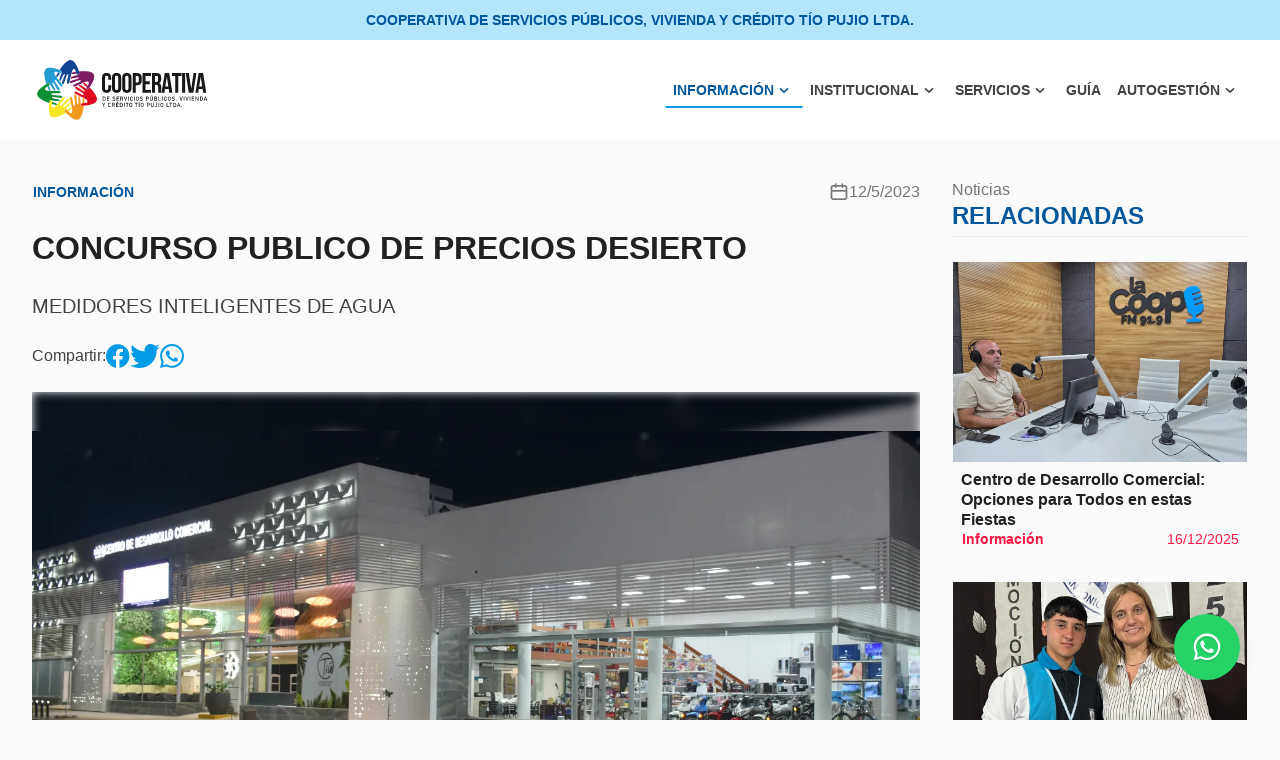

--- FILE ---
content_type: text/html; charset=utf-8
request_url: https://www.cooptiopujio.com/noticias/informacion/concurso-publico-de-precios-desierto-50/
body_size: 13358
content:
<!DOCTYPE html><html lang="es-AR"><head><link rel="preload" as="image" href="/_next/static/media/logo-negro.fc55e1b3.svg"/><meta charSet="UTF-8"/><meta http-equiv="content-type" content="text/html; charset=UTF-8"/><meta http-equiv="X-UA-Compatible" content="ie=edge"/><meta name="viewport" content="width=device-width, initial-scale=1 user-scalable=no"/><meta name="robots" content="index, follow"/><meta name="description" content="MEDIDORES INTELIGENTES DE AGUA"/><meta name="theme-color" content="#01579B"/><meta name="MobileOptimized" content="width"/><meta name="HandheldFriendly" content="true"/><meta name="apple-mobile-web-app-capable" content="yes"/><meta name="apple-mobile-web-app-status-bar-style" content="black-translucent"/><meta property="og:type" content="website"/><meta property="og:title" content="CONCURSO PUBLICO DE PRECIOS DESIERTO | Cooperativa Tío Pujio"/><meta property="og:description" content="MEDIDORES INTELIGENTES DE AGUA"/><meta property="og:site_name" content="Cooperativa Tío Pujio"/><meta property="og:url" content="https://www.cooptiopujio.com/noticias/informacion/concurso-publico-de-precios-desierto-50"/><meta property="og:image" content="https://www.cooptiopujio.com//resources/news/120523044133_7Q6UKESPCx.webp"/><meta property="og:image:width" content="1200"/><meta property="og:image:height" content="628"/><meta property="twitter:card" content="summary"/><meta property="twitter:title" content="CONCURSO PUBLICO DE PRECIOS DESIERTO | Cooperativa Tío Pujio"/><meta property="twitter:description" content="MEDIDORES INTELIGENTES DE AGUA"/><meta property="twitter:image" content="https://www.cooptiopujio.com//resources/news/120523044133_7Q6UKESPCx.webp"/><title>CONCURSO PUBLICO DE PRECIOS DESIERTO | Cooperativa Tío Pujio</title><link rel="canonical" href="https://www.cooptiopujio.com/noticias/informacion/concurso-publico-de-precios-desierto-50"/><link rel="shortcut icon" type="image/x-icon" href="/_next/static/media/favicon.dcac5363.ico"/><link rel="apple-touch-icon" href="/_next/static/media/apple-touch-icon.601c734b.png"/><link rel="apple-touch-icon" sizes="57x57" href="/_next/static/media/apple-touch-icon-57x57.601c734b.png"/><link rel="apple-touch-icon" sizes="72x72" href="/_next/static/media/apple-touch-icon-72x72.7378a60e.png"/><link rel="apple-touch-icon" sizes="76x76" href="/_next/static/media/apple-touch-icon-76x76.a94adf1e.png"/><link rel="apple-touch-icon" sizes="114x114" href="/_next/static/media/apple-touch-icon-114x114.564f1568.png"/><link rel="apple-touch-icon" sizes="120x120" href="/_next/static/media/apple-touch-icon-120x120.a9b5547a.png"/><link rel="apple-touch-icon" sizes="144x144" href="/_next/static/media/apple-touch-icon-144x144.fd96943f.png"/><link rel="apple-touch-icon" sizes="152x152" href="/_next/static/media/apple-touch-icon-152x152.4b4b9120.png"/><link rel="apple-touch-icon" sizes="180x180" href="/_next/static/media/apple-touch-icon-180x180.e57410e8.png"/><meta name="next-head-count" content="36"/><link rel="stylesheet" href="https://unicons.iconscout.com/release/v2.1.6/css/unicons.css"/><link rel="preload" href="/_next/static/css/47a82805ad67222b.css" as="style"/><link rel="stylesheet" href="/_next/static/css/47a82805ad67222b.css" data-n-g=""/><noscript data-n-css=""></noscript><script defer="" nomodule="" src="/_next/static/chunks/polyfills-c67a75d1b6f99dc8.js"></script><script src="/_next/static/chunks/webpack-5a2f0c06753c08d5.js" defer=""></script><script src="/_next/static/chunks/framework-201fcec53ba295f1.js" defer=""></script><script src="/_next/static/chunks/main-135dbbc6fff86a49.js" defer=""></script><script src="/_next/static/chunks/pages/_app-0040e96af73543b7.js" defer=""></script><script src="/_next/static/chunks/961-a3aedd7d6c67d26c.js" defer=""></script><script src="/_next/static/chunks/pages/noticias/%5Bcategoria%5D/%5Bcontenido%5D-c4be7fd46e13ff52.js" defer=""></script><script src="/_next/static/BKZ9uCl16ONfqPtZrEpu-/_buildManifest.js" defer=""></script><script src="/_next/static/BKZ9uCl16ONfqPtZrEpu-/_ssgManifest.js" defer=""></script></head><body><div id="__next" data-reactroot=""><style data-emotion="css 1c0ajsy-ContainerStyled">.css-1c0ajsy-ContainerStyled{display:-webkit-box;display:-webkit-flex;display:-ms-flexbox;display:flex;-webkit-flex-direction:column;-ms-flex-direction:column;flex-direction:column;width:100%;min-height:100vh;}</style><main class="css-1c0ajsy-ContainerStyled e12fl26a0"><style data-emotion="css 5zrvdf">.css-5zrvdf{display:-webkit-box;display:-webkit-flex;display:-ms-flexbox;display:flex;width:100%;padding:.5rem 0;background-color:var(--bg_primary);}.css-5zrvdf p{margin:0 auto;font-size:14px;font-weight:bold;text-align:center;text-transform:uppercase;color:var(--color_primary);}@media (max-width: 576px){.css-5zrvdf{display:none;}}</style><style data-emotion="css 1nw53vn-ContainerStyled">.css-1nw53vn-ContainerStyled{display:-webkit-box;display:-webkit-flex;display:-ms-flexbox;display:flex;-webkit-flex-direction:column;-ms-flex-direction:column;flex-direction:column;-webkit-box-pack:center;-ms-flex-pack:center;-webkit-justify-content:center;justify-content:center;-webkit-align-items:center;-webkit-box-align:center;-ms-flex-align:center;align-items:center;width:100%;display:-webkit-box;display:-webkit-flex;display:-ms-flexbox;display:flex;width:100%;padding:.5rem 0;background-color:var(--bg_primary);}.css-1nw53vn-ContainerStyled p{margin:0 auto;font-size:14px;font-weight:bold;text-align:center;text-transform:uppercase;color:var(--color_primary);}@media (max-width: 576px){.css-1nw53vn-ContainerStyled{display:none;}}</style><div wrap="true" class="css-1nw53vn-ContainerStyled e12fl26a0"><style data-emotion="css aexwag-WrapStyled">.css-aexwag-WrapStyled{display:-webkit-box;display:-webkit-flex;display:-ms-flexbox;display:flex;-webkit-flex-direction:column;-ms-flex-direction:column;flex-direction:column;width:var(--gap);max-width:var(--wrap);height:100%;}@media (max-width: undefinedpx){.css-aexwag-WrapStyled{width:100%;}}</style><div class="css-aexwag-WrapStyled exx55390"><p>Cooperativa de Servicios Públicos, Vivienda y Crédito Tío Pujio Ltda.</p></div></div><style data-emotion="css 1t57c8v">.css-1t57c8v{padding:1.25rem 0;background-color:var(--white);z-index:10;}@media (max-width: 768px){.css-1t57c8v{padding:.75rem 0;}}</style><style data-emotion="css zx13r2-ContainerStyled">.css-zx13r2-ContainerStyled{display:-webkit-box;display:-webkit-flex;display:-ms-flexbox;display:flex;-webkit-flex-direction:column;-ms-flex-direction:column;flex-direction:column;-webkit-box-pack:center;-ms-flex-pack:center;-webkit-justify-content:center;justify-content:center;-webkit-align-items:center;-webkit-box-align:center;-ms-flex-align:center;align-items:center;width:100%;padding:1.25rem 0;background-color:var(--white);z-index:10;}@media (max-width: 768px){.css-zx13r2-ContainerStyled{padding:.75rem 0;}}</style><div wrap="true" class="css-zx13r2-ContainerStyled e12fl26a0"><div class="css-aexwag-WrapStyled exx55390"><style data-emotion="css oxtomu-HeaderStyled">.css-oxtomu-HeaderStyled{display:-webkit-box;display:-webkit-flex;display:-ms-flexbox;display:flex;-webkit-box-pack:justify;-webkit-justify-content:space-between;justify-content:space-between;-webkit-align-items:center;-webkit-box-align:center;-ms-flex-align:center;align-items:center;gap:1rem;}</style><div class="css-oxtomu-HeaderStyled e1ix7i3x0"><style data-emotion="css 1ndncl5-WrapperStyled">.css-1ndncl5-WrapperStyled{display:-webkit-box;display:-webkit-flex;display:-ms-flexbox;display:flex;-webkit-align-items:center;-webkit-box-align:center;-ms-flex-align:center;align-items:center;gap:2rem;}@media (max-width: 1024px){.css-1ndncl5-WrapperStyled{gap:1rem;}}</style><div class="css-1ndncl5-WrapperStyled e1ix7i3x1"><style data-emotion="css 193mdy3-IconStyled">.css-193mdy3-IconStyled{height:-webkit-max-content;height:-moz-max-content;height:max-content;display:none;padding:.5rem;border-radius:3rem;color:var(--text_link);cursor:pointer;}.css-193mdy3-IconStyled::before{margin-right:.5rem;font-size:1.25rem;}.css-193mdy3-IconStyled:hover{background-color:var(--bg_gray_soft);}.css-193mdy3-IconStyled::before{margin-right:0;margin-left:0;font-size:1.5rem;}@media (max-width: 992px){.css-193mdy3-IconStyled{display:-webkit-box;display:-webkit-flex;display:-ms-flexbox;display:flex;}}</style><i class="uil uil-subject css-193mdy3-IconStyled e16mw28t0"></i><a href="/"><style data-emotion="css too5am-LogoStyled">.css-too5am-LogoStyled{position:relative;width:180px;height:60px;cursor:pointer;-webkit-user-select:none;-moz-user-select:none;-ms-user-select:none;user-select:none;}@media (max-width: 576px){.css-too5am-LogoStyled{max-width:150px;max-height:3rem;}}</style><figure alt="Cooperativa Tío Pujio" class="css-too5am-LogoStyled e17oqe4r0"><span style="box-sizing:border-box;display:block;overflow:hidden;width:initial;height:initial;background:none;opacity:1;border:0;margin:0;padding:0;position:absolute;top:0;left:0;bottom:0;right:0"><img alt="Cooperativa Tío Pujio" src="/_next/static/media/logo-negro.fc55e1b3.svg" decoding="async" data-nimg="fill" style="position:absolute;top:0;left:0;bottom:0;right:0;box-sizing:border-box;padding:0;border:none;margin:auto;display:block;width:0;height:0;min-width:100%;max-width:100%;min-height:100%;max-height:100%;object-fit:contain"/></span></figure></a></div><style data-emotion="css lb4gsw-MenuStyled">.css-lb4gsw-MenuStyled{display:-webkit-box;display:-webkit-flex;display:-ms-flexbox;display:flex;-webkit-align-items:center;-webkit-box-align:center;-ms-flex-align:center;align-items:center;gap:1.5rem;}@media (max-width: 1024px){.css-lb4gsw-MenuStyled{gap:1rem;}}@media (max-width: 576px){.css-lb4gsw-MenuStyled{display:none;}}</style><nav class="css-lb4gsw-MenuStyled e1nzqek60"><style data-emotion="css 18o5u3a-MenuContentStyled">.css-18o5u3a-MenuContentStyled{display:-webkit-box;display:-webkit-flex;display:-ms-flexbox;display:flex;-webkit-box-pack:center;-ms-flex-pack:center;-webkit-justify-content:center;justify-content:center;-webkit-align-items:center;-webkit-box-align:center;-ms-flex-align:center;align-items:center;position:relative;}@media (max-width: 992px){.css-18o5u3a-MenuContentStyled{display:none;}}</style><a content="[object Object]" class="css-18o5u3a-MenuContentStyled eriapgf0"><style data-emotion="css 18mb0lq-LinkItemStyled">.css-18mb0lq-LinkItemStyled{display:-webkit-box;display:-webkit-flex;display:-ms-flexbox;display:flex;-webkit-align-items:center;-webkit-box-align:center;-ms-flex-align:center;align-items:center;position:relative;}.css-18mb0lq-LinkItemStyled a{display:-webkit-box;display:-webkit-flex;display:-ms-flexbox;display:flex;justify-items:space-between;-webkit-align-items:center;-webkit-box-align:center;-ms-flex-align:center;align-items:center;gap:.5rem;width:100%;padding:.5rem;font-weight:bold;text-transform:uppercase;border-radius:.5rem;color:var(--text);}.css-18mb0lq-LinkItemStyled p{position:relative;overflow:hidden;text-overflow:ellipsis;white-space:nowrap;font-size:14px;line-height:1.25rem;font-weight:inherit;text-transform:inherit;color:inherit;}.css-18mb0lq-LinkItemStyled i::before{margin:0;}.css-18mb0lq-LinkItemStyled a:hover{color:var(--color_primary);}.css-18mb0lq-LinkItemStyled a:hover::before{content:'';position:absolute;bottom:0;left:50%;width:100%;height:2px;border-bottom:2px solid var(--border_primary);-webkit-transform:translateX(-50%);-moz-transform:translateX(-50%);-ms-transform:translateX(-50%);transform:translateX(-50%);}</style><div class="css-18mb0lq-LinkItemStyled err6y9g0"><a href="/noticias/"><p>Información</p><style data-emotion="css qog01f-IconStyled">.css-qog01f-IconStyled{height:-webkit-max-content;height:-moz-max-content;height:max-content;}.css-qog01f-IconStyled::before{margin-right:.5rem;font-size:1.25rem;}</style><i class="uil uil-angle-down css-qog01f-IconStyled e16mw28t0"></i></a></div></a><a content="[object Object]" class="css-18o5u3a-MenuContentStyled eriapgf0"><div class="css-18mb0lq-LinkItemStyled err6y9g0"><a href="/institucional/"><p>Institucional</p><i class="uil uil-angle-down css-qog01f-IconStyled e16mw28t0"></i></a></div></a><a content="[object Object]" class="css-18o5u3a-MenuContentStyled eriapgf0"><div class="css-18mb0lq-LinkItemStyled err6y9g0"><a href="/servicios/"><p>Servicios</p><i class="uil uil-angle-down css-qog01f-IconStyled e16mw28t0"></i></a></div></a><a content="[object Object]" class="css-18o5u3a-MenuContentStyled eriapgf0"><div class="css-18mb0lq-LinkItemStyled err6y9g0"><a href="/guia/"><p>Guía</p></a></div></a><a content="[object Object]" class="css-18o5u3a-MenuContentStyled eriapgf0"><div class="css-18mb0lq-LinkItemStyled err6y9g0"><a href="/noticias/[categoria]/[contenido]/"><p>Autogestión</p><i class="uil uil-angle-down css-qog01f-IconStyled e16mw28t0"></i></a></div></a></nav></div></div></div><style data-emotion="css bt1a0l">.css-bt1a0l{padding-top:2.5rem;padding-bottom:2.5rem;}</style><style data-emotion="css 1vyodxd-ContainerStyled">.css-1vyodxd-ContainerStyled{display:-webkit-box;display:-webkit-flex;display:-ms-flexbox;display:flex;-webkit-flex-direction:column;-ms-flex-direction:column;flex-direction:column;-webkit-box-pack:center;-ms-flex-pack:center;-webkit-justify-content:center;justify-content:center;-webkit-align-items:center;-webkit-box-align:center;-ms-flex-align:center;align-items:center;width:100%;padding-top:2.5rem;padding-bottom:2.5rem;}</style><section wrap="true" class="css-1vyodxd-ContainerStyled e12fl26a0"><div class="css-aexwag-WrapStyled exx55390"><style data-emotion="css sp8avh-GridNewsContentStyled">.css-sp8avh-GridNewsContentStyled{display:grid;grid-template-columns:3fr 1fr;grid-auto-rows:min-content;gap:2rem;}@media (max-width: 1024px){.css-sp8avh-GridNewsContentStyled{grid-template-columns:1fr;}}</style><div class="css-sp8avh-GridNewsContentStyled e78c4lq1"><style data-emotion="css 10bj715-NewsContentStyled">.css-10bj715-NewsContentStyled{display:grid;grid-auto-rows:min-content;gap:1.5rem;}.css-10bj715-NewsContentStyled figure{cursor:unset;}</style><section class="css-10bj715-NewsContentStyled e1e2w60s0"><style data-emotion="css 1v4mhj7-NewsHeaderStyled">.css-1v4mhj7-NewsHeaderStyled{display:grid;grid-auto-rows:min-content;gap:1.5rem;}</style><header class="css-1v4mhj7-NewsHeaderStyled e629nwd0"><style data-emotion="css 1htrf4k-NewsHeadlineStyled">.css-1htrf4k-NewsHeadlineStyled{display:-webkit-box;display:-webkit-flex;display:-ms-flexbox;display:flex;-webkit-box-pack:justify;-webkit-justify-content:space-between;justify-content:space-between;-webkit-align-items:center;-webkit-box-align:center;-ms-flex-align:center;align-items:center;gap:1rem;}.css-1htrf4k-NewsHeadlineStyled a{text-transform:uppercase;width:-webkit-max-content;width:-moz-max-content;width:max-content;}.css-1htrf4k-NewsHeadlineStyled time{color:var(--text_soft);}</style><div class="css-1htrf4k-NewsHeadlineStyled e629nwd1"><a href="/noticias/informacion/"><style data-emotion="css 1wz7my6-ButtonStyled">.css-1wz7my6-ButtonStyled{display:-webkit-box;display:-webkit-flex;display:-ms-flexbox;display:flex;-webkit-box-pack:center;-ms-flex-pack:center;-webkit-justify-content:center;justify-content:center;-webkit-align-items:center;-webkit-box-align:center;-ms-flex-align:center;align-items:center;position:relative;width:-webkit-max-content;width:-moz-max-content;width:max-content;height:-webkit-max-content;height:-moz-max-content;height:max-content;min-height:2rem;padding:.5rem 1.5rem;font-size:14px;line-height:1.25rem;font-weight:bold;text-transform:uppercase;white-space:nowrap;border-radius:2.5rem;border:1px solid transparent;color:var(--text);background:transparent;cursor:pointer;padding:0;min-height:auto;font-size:14px;line-height:1rem;font-weight:bold;text-transform:unset;color:var(--text_link);}@media (max-width: 576px){.css-1wz7my6-ButtonStyled{width:-webkit-max-content;width:-moz-max-content;width:max-content;}}.css-1wz7my6-ButtonStyled:disabled{color:var(--color_disabled);cursor:not-allowed;}.css-1wz7my6-ButtonStyled:disabled:hover{color:var(--color_disabled);-webkit-transform:none;-moz-transform:none;-ms-transform:none;transform:none;}</style><button type="button" class="css-1wz7my6-ButtonStyled e9g1adj0"><style data-emotion="css 1r9ux5w-TextContentStyled">.css-1r9ux5w-TextContentStyled{display:-webkit-box;display:-webkit-flex;display:-ms-flexbox;display:flex;-webkit-align-items:center;-webkit-box-align:center;-ms-flex-align:center;align-items:center;gap:.75rem;line-height:inherit;color:inherit;}.css-1r9ux5w-TextContentStyled i::before{margin:0;color:inherit;}</style><span class="css-1r9ux5w-TextContentStyled e15dwpb20">Información</span></button></a><style data-emotion="css 1oqrniq-TimeStyled">.css-1oqrniq-TimeStyled{display:-webkit-box;display:-webkit-flex;display:-ms-flexbox;display:flex;}.css-1oqrniq-TimeStyled span{color:var(--text_soft);}</style><time dateTime="05-12-2023" class="css-1oqrniq-TimeStyled e1w99klu0"><span class="css-1r9ux5w-TextContentStyled e15dwpb20"><i class="uil uil-calender css-qog01f-IconStyled e16mw28t0"></i></span></time></div><style data-emotion="css wnuiuq-TitleStyled">.css-wnuiuq-TitleStyled{--text_size:1.25rem;display:-webkit-box;display:-webkit-flex;display:-ms-flexbox;display:flex;max-width:-webkit-max-content;max-width:-moz-max-content;max-width:max-content;font-size:var(--text_size);line-height:calc(var(--text_size) + .5rem);font-weight:bold;text-transform:uppercase;color:var(--text_dark);font-size:2rem;line-height:2.5rem;text-transform:unset;}.css-wnuiuq-TitleStyled i::before{font-size:2rem;}.css-wnuiuq-TitleStyled i::before{color:var(--text);}</style><h1 class="css-wnuiuq-TitleStyled edj34i50"><span class="css-1r9ux5w-TextContentStyled e15dwpb20">CONCURSO PUBLICO DE PRECIOS DESIERTO</span></h1><style data-emotion="css wctuk5-DescriptionStyled">.css-wctuk5-DescriptionStyled{--text_size:1rem;font-size:var(--text_size);line-height:calc(var(--text_size) + .5rem);color:var(--text);font-size:1.25rem;line-height:1.75rem;text-transform:unset;}</style><p class="css-wctuk5-DescriptionStyled e1dy6bd0"><span class="css-1r9ux5w-TextContentStyled e15dwpb20">MEDIDORES INTELIGENTES DE AGUA</span></p></header><style data-emotion="css dhregp-ShareStyled">.css-dhregp-ShareStyled{display:-webkit-box;display:-webkit-flex;display:-ms-flexbox;display:flex;gap:1.5rem;min-width:-webkit-max-content;min-width:-moz-max-content;min-width:max-content;}</style><div class="css-dhregp-ShareStyled e1thhwqt0"><style data-emotion="css 174e4b7-ButtonStyled">.css-174e4b7-ButtonStyled{display:-webkit-box;display:-webkit-flex;display:-ms-flexbox;display:flex;-webkit-box-pack:center;-ms-flex-pack:center;-webkit-justify-content:center;justify-content:center;-webkit-align-items:center;-webkit-box-align:center;-ms-flex-align:center;align-items:center;position:relative;width:-webkit-max-content;width:-moz-max-content;width:max-content;height:-webkit-max-content;height:-moz-max-content;height:max-content;min-height:2rem;padding:.5rem 1.5rem;font-size:14px;line-height:1.25rem;font-weight:bold;text-transform:uppercase;white-space:nowrap;border-radius:2.5rem;border:1px solid transparent;color:var(--text);background:transparent;cursor:pointer;display:none;padding:.5rem 1rem .5rem .5rem;color:var(--color_primary);background-color:var(--white);}@media (max-width: 576px){.css-174e4b7-ButtonStyled{width:-webkit-max-content;width:-moz-max-content;width:max-content;}}.css-174e4b7-ButtonStyled:disabled{color:var(--color_disabled);cursor:not-allowed;}.css-174e4b7-ButtonStyled:disabled:hover{color:var(--color_disabled);-webkit-transform:none;-moz-transform:none;-ms-transform:none;transform:none;}.css-174e4b7-ButtonStyled i::before{margin-right:0;font-size:1.5rem;color:var(--color_primary);}@media (max-width: 840px){.css-174e4b7-ButtonStyled{display:-webkit-box;display:-webkit-flex;display:-ms-flexbox;display:flex;}}</style><button type="button" class="css-174e4b7-ButtonStyled e9g1adj0"><span class="css-1r9ux5w-TextContentStyled e15dwpb20"><i class="uil uil-share-alt css-qog01f-IconStyled e16mw28t0"></i>Compartir</span></button><style data-emotion="css 5zjfqr-ShareIconsStyled">.css-5zjfqr-ShareIconsStyled{display:-webkit-box;display:-webkit-flex;display:-ms-flexbox;display:flex;gap:1.5rem;-webkit-align-items:center;-webkit-box-align:center;-ms-flex-align:center;align-items:center;min-width:-webkit-max-content;min-width:-moz-max-content;min-width:max-content;}@media (max-width: 840px){.css-5zjfqr-ShareIconsStyled{display:none;}}</style><div class="css-5zjfqr-ShareIconsStyled e1thhwqt1"><span>Compartir: </span><style data-emotion="css 1aqeykk-SocialIconStyled">.css-1aqeykk-SocialIconStyled{display:-webkit-box;display:-webkit-flex;display:-ms-flexbox;display:flex;-webkit-align-items:center;-webkit-box-align:center;-ms-flex-align:center;align-items:center;width:-webkit-max-content;width:-moz-max-content;width:max-content;height:-webkit-max-content;height:-moz-max-content;height:max-content;}.css-1aqeykk-SocialIconStyled:hover path{fill:var(--color_primary_soft);}.css-1aqeykk-SocialIconStyled svg{width:auto;height:1.5rem;}.css-1aqeykk-SocialIconStyled svg path{fill:var(--color_primary);}@media (max-width: 576px){.css-1aqeykk-SocialIconStyled svg{height:1.5rem;}}.css-1aqeykk-SocialIconStyled:hover path{fill:var(--color_secondary);}.css-1aqeykk-SocialIconStyled svg path{fill:var(--color_primary_soft);}</style><a href="https://www.facebook.com/sharer/sharer.php?u=" target="_blank" class="css-1aqeykk-SocialIconStyled ez8a0el0"><svg width="65" height="64" viewBox="0 0 33 32" fill="none" xmlns="http://www.w3.org/2000/svg"><path d="M32.1947 16.0974C32.1947 7.20487 24.9899 0 16.0974 0C7.20487 0 0 7.20487 0 16.0974C0 24.1318 5.88657 30.7914 13.5821 32V20.7507H9.4929V16.0974H13.5821V12.5507C13.5821 8.51667 15.9838 6.28836 19.6622 6.28836C21.4238 6.28836 23.2659 6.60252 23.2659 6.60252V10.5619H21.2355C19.2363 10.5619 18.6126 11.803 18.6126 13.0759V16.0974H23.077L22.363 20.7507H18.6126V32C26.3082 30.7914 32.1947 24.1318 32.1947 16.0974Z" fill="white"></path></svg></a><a href="https://twitter.com/intent/tweet?text=&quot;" target="_blank" class="css-1aqeykk-SocialIconStyled ez8a0el0"><svg width="60" height="48" viewBox="0 0 60 48" fill="none" xmlns="http://www.w3.org/2000/svg"><path d="M53.3171 11.9625C53.3546 12.4874 53.3546 13.0125 53.3546 13.5375C53.3546 29.5499 41.1672 48 18.8921 48C12.0296 48 5.65464 46.0124 0.292114 42.5626C1.26715 42.675 2.20456 42.7125 3.21711 42.7125C8.87952 42.7125 14.0921 40.8001 18.2546 37.5376C12.9296 37.425 8.46709 33.9375 6.92956 29.1375C7.67962 29.2499 8.42957 29.3249 9.21715 29.3249C10.3046 29.3249 11.3922 29.1749 12.4046 28.9125C6.85465 27.7874 2.69202 22.9125 2.69202 17.025V16.875C4.30446 17.775 6.17961 18.3375 8.16697 18.4124C4.90446 16.2374 2.76705 12.5249 2.76705 8.32492C2.76705 6.07496 3.36693 4.01246 4.417 2.21244C10.3795 9.56244 19.3421 14.3624 29.392 14.8874C29.2045 13.9874 29.092 13.05 29.092 12.1125C29.092 5.43744 34.492 0 41.2045 0C44.692 0 47.8419 1.4625 50.0545 3.825C52.7919 3.30002 55.4169 2.28747 57.742 0.900007C56.8419 3.71257 54.9294 6.07507 52.417 7.57497C54.8545 7.3126 57.217 6.63745 59.392 5.70004C57.7422 8.09994 55.6796 10.2374 53.3171 11.9625Z" fill="white"></path></svg></a><a href="whatsapp://send?text=" target="_blank" class="css-1aqeykk-SocialIconStyled ez8a0el0"><svg width="20" height="20" viewBox="0 0 20 20" fill="none" xmlns="http://www.w3.org/2000/svg"><path d="M17.0045 2.90625C15.1339 1.03125 12.6429 0 9.99554 0C4.53125 0 0.0848214 4.44643 0.0848214 9.91071C0.0848214 11.6562 0.540179 13.3616 1.40625 14.8661L0 20L5.25446 18.6205C6.70089 19.4107 8.33036 19.8259 9.99107 19.8259H9.99554C15.4554 19.8259 20 15.3795 20 9.91518C20 7.26786 18.875 4.78125 17.0045 2.90625ZM9.99554 18.1563C8.51339 18.1563 7.0625 17.7589 5.79911 17.0089L5.5 16.8304L2.38393 17.6473L3.21429 14.6071L3.01786 14.2946C2.19196 12.9821 1.75893 11.4688 1.75893 9.91071C1.75893 5.37054 5.45536 1.67411 10 1.67411C12.2009 1.67411 14.2679 2.53125 15.8214 4.08929C17.375 5.64732 18.3304 7.71429 18.3259 9.91518C18.3259 14.4598 14.5357 18.1563 9.99554 18.1563ZM14.5134 11.9866C14.2679 11.8616 13.0491 11.2634 12.8214 11.183C12.5938 11.0982 12.4286 11.058 12.2634 11.308C12.0982 11.558 11.625 12.1116 11.4777 12.2813C11.3348 12.4464 11.1875 12.4688 10.942 12.3438C9.48661 11.6161 8.53125 11.0446 7.57143 9.39732C7.31696 8.95982 7.82589 8.99107 8.29911 8.04464C8.37946 7.87946 8.33929 7.73661 8.27679 7.61161C8.21429 7.48661 7.71875 6.26786 7.51339 5.77232C7.3125 5.29018 7.10714 5.35714 6.95536 5.34821C6.8125 5.33929 6.64732 5.33929 6.48214 5.33929C6.31696 5.33929 6.04911 5.40179 5.82143 5.64732C5.59375 5.89732 4.95536 6.49554 4.95536 7.71429C4.95536 8.93304 5.84375 10.1116 5.96429 10.2768C6.08929 10.442 7.70982 12.942 10.1964 14.0179C11.7679 14.6964 12.3839 14.7545 13.1696 14.6384C13.6473 14.567 14.6339 14.0402 14.8393 13.4598C15.0446 12.8795 15.0446 12.3839 14.9821 12.2813C14.9241 12.1696 14.7589 12.1071 14.5134 11.9866Z" fill="white"></path></svg></a></div></div><style data-emotion="css 1e4divm-NewsPrimaryImageStyled">.css-1e4divm-NewsPrimaryImageStyled{display:-webkit-box;display:-webkit-flex;display:-ms-flexbox;display:flex;-webkit-flex-direction:column;-ms-flex-direction:column;flex-direction:column;width:100%;}.css-1e4divm-NewsPrimaryImageStyled figcaption{font-size:14px;line-height:1rem;padding:.5rem;border:1px solid var(--border_gray);border-top:none;color:var(--text_soft);background-color:var(--white);}</style><a href="https://www.cooptiopujio.com//resources/news/120523044133_x6KTRtVcAP.webp" target="_blank" class="css-1e4divm-NewsPrimaryImageStyled e1a97a6p0"><style data-emotion="css 1lcgcuz-ImageStyled animation-1qfepxf">.css-1lcgcuz-ImageStyled{display:-webkit-box;display:-webkit-flex;display:-ms-flexbox;display:flex;position:relative;overflow:hidden;width:100%;min-width:100%;max-width:100%;min-height:200px;max-height:auto;padding-top:0;background-image:linear-gradient(
    100deg,var(--gray_100) 30%,var(--white) 50%,var(--gray_100) 70%
    );-webkit-background-position:center center;background-position:center center;-webkit-background-size:300vw;background-size:300vw;-webkit-animation:animation-1qfepxf 2s ease-in-out infinite;animation:animation-1qfepxf 2s ease-in-out infinite;cursor:pointer;}.css-1lcgcuz-ImageStyled::before{content:'';position:absolute;top:0;bottom:0;left:0;right:0;width:100%;height:100%;background-image:url(https://www.cooptiopujio.com//resources/news/120523044133_x6KTRtVcAP.webp);-webkit-background-position:center center;background-position:center center;-webkit-background-size:cover;background-size:cover;-webkit-filter:blur(5px);filter:blur(5px);}.css-1lcgcuz-ImageStyled img{object-fit:cover;}.css-1lcgcuz-ImageStyled i{position:absolute;top:50%;left:50%;margin:auto;-webkit-transform:translate(-50%,-50%);-moz-transform:translate(-50%,-50%);-ms-transform:translate(-50%,-50%);transform:translate(-50%,-50%);}.css-1lcgcuz-ImageStyled i::before{margin-right:0;font-size:1.5rem;color:var(--gray_400);}.css-1lcgcuz-ImageStyled img{object-fit:contain;}@-webkit-keyframes animation-1qfepxf{from{-webkit-background-position:right center;background-position:right center;}to{-webkit-background-position:left center;background-position:left center;}}@keyframes animation-1qfepxf{from{-webkit-background-position:right center;background-position:right center;}to{-webkit-background-position:left center;background-position:left center;}}</style><figure src="https://www.cooptiopujio.com//resources/news/120523044133_x6KTRtVcAP.webp" width="1200" height="600" class="css-1lcgcuz-ImageStyled eb6xtst0"><i class="uil uil-image css-qog01f-IconStyled e16mw28t0"></i><span style="box-sizing:border-box;display:inline-block;overflow:hidden;width:initial;height:initial;background:none;opacity:1;border:0;margin:0;padding:0;position:relative;max-width:100%"><span style="box-sizing:border-box;display:block;width:initial;height:initial;background:none;opacity:1;border:0;margin:0;padding:0;max-width:100%"><img style="display:block;max-width:100%;width:initial;height:initial;background:none;opacity:1;border:0;margin:0;padding:0" alt="" aria-hidden="true" src="data:image/svg+xml,%3csvg%20xmlns=%27http://www.w3.org/2000/svg%27%20version=%271.1%27%20width=%271200%27%20height=%27600%27/%3e"/></span><img src="[data-uri]" decoding="async" data-nimg="intrinsic" style="position:absolute;top:0;left:0;bottom:0;right:0;box-sizing:border-box;padding:0;border:none;margin:auto;display:block;width:0;height:0;min-width:100%;max-width:100%;min-height:100%;max-height:100%"/><noscript><img src="https://www.cooptiopujio.com//resources/news/120523044133_x6KTRtVcAP.webp" decoding="async" data-nimg="intrinsic" style="position:absolute;top:0;left:0;bottom:0;right:0;box-sizing:border-box;padding:0;border:none;margin:auto;display:block;width:0;height:0;min-width:100%;max-width:100%;min-height:100%;max-height:100%" loading="lazy"/></noscript></span></figure></a><style data-emotion="css v5mso6-InfoStyled">.css-v5mso6-InfoStyled{display:-webkit-box;display:-webkit-flex;display:-ms-flexbox;display:flex;-webkit-flex-direction:column;-ms-flex-direction:column;flex-direction:column;gap:1.25rem;}</style><section class="css-v5mso6-InfoStyled e1e2w60s1"><p class="MsoNormal" style="margin-bottom: 0cm; text-align: justify; line-height: normal;"><span style="font-size: 20.0pt; font-family: Roboto; mso-fareast-font-family: 'Times New Roman'; mso-bidi-font-family: 'Times New Roman'; mso-fareast-language: ES-AR;"> </span></p>
<p class="MsoNormal" style="margin-bottom: 0cm; text-align: justify; line-height: normal;"><span style="font-size: 20.0pt; font-family: Roboto; mso-fareast-font-family: 'Times New Roman'; mso-bidi-font-family: 'Times New Roman'; mso-fareast-language: ES-AR;"> </span></p>
<p class="MsoNormal" style="margin-bottom: 0cm; text-align: justify; line-height: normal;"><span style="font-size: 20.0pt; font-family: Roboto; mso-fareast-font-family: 'Times New Roman'; mso-bidi-font-family: 'Times New Roman'; mso-fareast-language: ES-AR;">La Cooperativa de Servicios Públicos, Vivienda y Crédito Tío Pujio Ltda. informa que producto de la situación socio-económica y por el proceso devaluatorio de público conocimiento que afecta a todos los sectores de la economía nacional quedó desierto el Concurso Público de Precios para la obra “Compra de Medidores de Agua Inteligentes” llevado a cabo por esta organización. </span></p>
<p class="MsoNormal" style="margin-bottom: 0cm; text-align: justify; line-height: normal;"><span style="font-size: 20.0pt; font-family: Roboto; mso-fareast-font-family: 'Times New Roman'; mso-bidi-font-family: 'Times New Roman'; mso-fareast-language: ES-AR;">Esto obedece a que las ofertas recibidas superaron en un 20% el presupuesto oficial. </span></p>
<p class="MsoNormal" style="margin-bottom: 0cm; text-align: justify; line-height: normal;"><span style="font-size: 20.0pt; font-family: Roboto; mso-fareast-font-family: 'Times New Roman'; mso-bidi-font-family: 'Times New Roman'; mso-fareast-language: ES-AR;">Dicha inversión iba a ser financiada a través de un crédito otorgado por el ENOHSA <span style="mso-spacerun: yes;"> </span>(Ente Nacional de Obras Hídricas de Saneamiento, área correspondiente al Ministerio de Obras Públicas de la Nación, para la instalación de 1.968 medidores inteligentes de agua y 16 concentradores para comunicación. </span></p>
<p class="MsoNormal" style="margin-bottom: 0cm; line-height: normal;"><span style="font-size: 16.0pt; font-family: Roboto; mso-fareast-font-family: 'Times New Roman'; mso-bidi-font-family: 'Times New Roman'; mso-fareast-language: ES-AR;"> </span></p>
<p class="MsoNormal" style="margin-bottom: 0cm; line-height: normal;"><span style="font-size: 16.0pt; font-family: Roboto; mso-fareast-font-family: 'Times New Roman'; mso-bidi-font-family: 'Times New Roman'; mso-fareast-language: ES-AR;">Daniela Andrea Presuttari<span style="mso-spacerun: yes;">      </span><span style="mso-spacerun: yes;">           </span>Darío Eduardo Ranco</span></p>
<p class="MsoNormal" style="margin-bottom: 0cm; line-height: normal;"><span style="font-size: 16.0pt; font-family: Roboto; mso-fareast-font-family: 'Times New Roman'; mso-bidi-font-family: 'Times New Roman'; mso-fareast-language: ES-AR;"><span style="mso-spacerun: yes;">   </span><span style="mso-spacerun: yes;">          </span>Secretaria<span style="mso-spacerun: yes;">                                         </span>Presidente</span></p></section></section><style data-emotion="css k5flpt-GridSidebarNews">.css-k5flpt-GridSidebarNews{display:grid;grid-auto-rows:min-content;gap:2rem;min-width:280px;height:-webkit-min-content;height:-moz-min-content;height:min-content;}</style><div class="css-k5flpt-GridSidebarNews e78c4lq2"><style data-emotion="css w9ro5r-NewsRelatedStyled">.css-w9ro5r-NewsRelatedStyled{display:grid;grid-auto-rows:min-content;gap:1.5rem;}</style><section class="css-w9ro5r-NewsRelatedStyled e1xlxaun0"><style data-emotion="css 1w8gsz4-HeadlineStyled">.css-1w8gsz4-HeadlineStyled{display:grid;grid-auto-rows:min-content;gap:.5rem;gap:0;padding-bottom:.25rem;border-bottom:1px solid var(--border_gray);}.css-1w8gsz4-HeadlineStyled h1,.css-1w8gsz4-HeadlineStyled h2,.css-1w8gsz4-HeadlineStyled h3,.css-1w8gsz4-HeadlineStyled h4,.css-1w8gsz4-HeadlineStyled h5,.css-1w8gsz4-HeadlineStyled h6{font-size:1.5rem;line-height:2rem;text-transform:uppercase;font-weight:bold;color:var(--color_primary);}.css-1w8gsz4-HeadlineStyled p{font-size:1rem;line-height:1.25rem;font-weight:normal;color:var(--text_soft);}</style><header class="css-1w8gsz4-HeadlineStyled e1fhhqs80"><style data-emotion="css 1r5j6y-DescriptionStyled">.css-1r5j6y-DescriptionStyled{--text_size:1rem;font-size:var(--text_size);line-height:calc(var(--text_size) + .5rem);color:var(--text);}</style><p class="css-1r5j6y-DescriptionStyled e1dy6bd0"><span class="css-1r9ux5w-TextContentStyled e15dwpb20">Noticias</span></p><style data-emotion="css wkspj4-TitleStyled">.css-wkspj4-TitleStyled{--text_size:1.25rem;display:-webkit-box;display:-webkit-flex;display:-ms-flexbox;display:flex;max-width:-webkit-max-content;max-width:-moz-max-content;max-width:max-content;font-size:var(--text_size);line-height:calc(var(--text_size) + .5rem);font-weight:bold;text-transform:uppercase;color:var(--text_dark);}.css-wkspj4-TitleStyled i::before{font-size:2rem;}</style><h4 class="css-wkspj4-TitleStyled edj34i50"><span class="css-1r9ux5w-TextContentStyled e15dwpb20">Relacionadas</span></h4></header><style data-emotion="css l58kci-NoContentStyled">.css-l58kci-NoContentStyled{display:-webkit-box;display:-webkit-flex;display:-ms-flexbox;display:flex;-webkit-flex-direction:column;-ms-flex-direction:column;flex-direction:column;-webkit-box-pack:center;-ms-flex-pack:center;-webkit-justify-content:center;justify-content:center;-webkit-align-items:center;-webkit-box-align:center;-ms-flex-align:center;align-items:center;width:100%;max-width:-webkit-max-content;max-width:-moz-max-content;max-width:max-content;margin:0 auto;padding:1rem 1.5rem;text-align:center;border-radius:4px;border:1px solid var(--border_gray);color:var(--text_soft);background-color:var(--white);}.css-l58kci-NoContentStyled i{color:var(--color_secondary);}</style><aside class="css-l58kci-NoContentStyled e1tlmiwb0"><style data-emotion="css x5gvfu-WrapStyled">.css-x5gvfu-WrapStyled{display:-webkit-box;display:-webkit-flex;display:-ms-flexbox;display:flex;-webkit-flex-direction:column;-ms-flex-direction:column;flex-direction:column;-webkit-box-pack:center;-ms-flex-pack:center;-webkit-justify-content:center;justify-content:center;-webkit-align-items:center;-webkit-box-align:center;-ms-flex-align:center;align-items:center;}@media (max-width: 576px){.css-x5gvfu-WrapStyled{-webkit-flex-direction:column;-ms-flex-direction:column;flex-direction:column;}}</style><div class="css-x5gvfu-WrapStyled e1tlmiwb1"><p class="css-1r5j6y-DescriptionStyled e1dy6bd0"><span class="css-1r9ux5w-TextContentStyled e15dwpb20">No hay noticias disponibles.</span></p></div></aside></section></div></div></div></section><section wrap="true" class="css-1vyodxd-ContainerStyled e12fl26a0"><div class="css-aexwag-WrapStyled exx55390"><style data-emotion="css 1pgyb9a-NewsCommentsStyled">.css-1pgyb9a-NewsCommentsStyled{display:grid;grid-auto-rows:min-content;gap:1.5rem;}</style><div class="css-1pgyb9a-NewsCommentsStyled etsgmcs0"><header class="css-1w8gsz4-HeadlineStyled e1fhhqs80"><h4 class="css-wkspj4-TitleStyled edj34i50"><span class="css-1r9ux5w-TextContentStyled e15dwpb20">Comentarios</span></h4></header><div class="fb-comments" data-href="" data-numposts="10" data-width="100%" data-lazy="true" data-order-by="reverse_time"></div><div id="fb-root"></div></div></div></section><style data-emotion="css l9ayft">.css-l9ayft{margin-top:auto;}</style><style data-emotion="css o8igor-ContainerStyled">.css-o8igor-ContainerStyled{display:-webkit-box;display:-webkit-flex;display:-ms-flexbox;display:flex;-webkit-flex-direction:column;-ms-flex-direction:column;flex-direction:column;width:100%;margin-top:auto;}</style><section class="css-o8igor-ContainerStyled e12fl26a0"><style data-emotion="css 6o2nz9">.css-6o2nz9{background:var(--bg_dark);padding-top:2.5rem;padding-bottom:2.5rem;}</style><style data-emotion="css 1f0jslm-ContainerStyled">.css-1f0jslm-ContainerStyled{display:-webkit-box;display:-webkit-flex;display:-ms-flexbox;display:flex;-webkit-flex-direction:column;-ms-flex-direction:column;flex-direction:column;-webkit-box-pack:center;-ms-flex-pack:center;-webkit-justify-content:center;justify-content:center;-webkit-align-items:center;-webkit-box-align:center;-ms-flex-align:center;align-items:center;width:100%;background:var(--bg_dark);padding-top:2.5rem;padding-bottom:2.5rem;}</style><div wrap="true" class="css-1f0jslm-ContainerStyled e12fl26a0"><div class="css-aexwag-WrapStyled exx55390"><style data-emotion="css ugifm9-FooterStyled">.css-ugifm9-FooterStyled{display:grid;grid-template-columns:repeat(3,1fr);grid-auto-rows:min-content;-webkit-box-pack:justify;-webkit-justify-content:space-between;justify-content:space-between;gap:2rem;}@media (max-width: 992px){.css-ugifm9-FooterStyled{grid-template-columns:repeat(2,1fr);}}@media (max-width: 576px){.css-ugifm9-FooterStyled{grid-template-columns:1fr;}}</style><footer class="css-ugifm9-FooterStyled e1by2e1t0"><style data-emotion="css dlrh1s-ColumnStyled">.css-dlrh1s-ColumnStyled{display:grid;grid-template-columns:1fr;grid-auto-rows:min-content;justify-self:center;gap:1.25rem;}@media (max-width: 992px){.css-dlrh1s-ColumnStyled:first-of-type{grid-column:1/-1;}}@media (max-width: 576px){.css-dlrh1s-ColumnStyled{width:100%;}}</style><div class="css-dlrh1s-ColumnStyled e1by2e1t1"><span style="box-sizing:border-box;display:inline-block;overflow:hidden;width:initial;height:initial;background:none;opacity:1;border:0;margin:0;padding:0;position:relative;max-width:100%"><span style="box-sizing:border-box;display:block;width:initial;height:initial;background:none;opacity:1;border:0;margin:0;padding:0;max-width:100%"><img style="display:block;max-width:100%;width:initial;height:initial;background:none;opacity:1;border:0;margin:0;padding:0" alt="" aria-hidden="true" src="data:image/svg+xml,%3csvg%20xmlns=%27http://www.w3.org/2000/svg%27%20version=%271.1%27%20width=%27285%27%20height=%27100%27/%3e"/></span><img alt="Cooperativa Tío Pujio" src="[data-uri]" decoding="async" data-nimg="intrinsic" style="position:absolute;top:0;left:0;bottom:0;right:0;box-sizing:border-box;padding:0;border:none;margin:auto;display:block;width:0;height:0;min-width:100%;max-width:100%;min-height:100%;max-height:100%"/><noscript><img alt="Cooperativa Tío Pujio" src="/_next/static/media/logo-blanco.91f325ae.svg" decoding="async" data-nimg="intrinsic" style="position:absolute;top:0;left:0;bottom:0;right:0;box-sizing:border-box;padding:0;border:none;margin:auto;display:block;width:0;height:0;min-width:100%;max-width:100%;min-height:100%;max-height:100%" loading="lazy"/></noscript></span></div><div class="css-dlrh1s-ColumnStyled e1by2e1t1"><style data-emotion="css kns3y6-SubtitleStyled">.css-kns3y6-SubtitleStyled{--text_size:1.25rem;display:-webkit-box;display:-webkit-flex;display:-ms-flexbox;display:flex;-webkit-align-items:center;-webkit-box-align:center;-ms-flex-align:center;align-items:center;max-width:800px;font-size:var(--text_size);font-weight:normal;font-style:italic;line-height:calc( + 1rem);font-size:1.25rem;line-height:1.5rem;font-weight:bold;font-style:normal;text-transform:uppercase;color:var(--white);}</style><h2 class="css-kns3y6-SubtitleStyled eg60sd10"><span class="css-1r9ux5w-TextContentStyled e15dwpb20">Coop. Tío Pujio</span></h2><style data-emotion="css tjyg0f-RichTextStyled">.css-tjyg0f-RichTextStyled{display:grid;grid-auto-rows:min-content;gap:1rem;}.css-tjyg0f-RichTextStyled h1,.css-tjyg0f-RichTextStyled h2,.css-tjyg0f-RichTextStyled h3,.css-tjyg0f-RichTextStyled h4,.css-tjyg0f-RichTextStyled h5,.css-tjyg0f-RichTextStyled h6{color:var(--text);}.css-tjyg0f-RichTextStyled ul{display:grid;grid-auto-rows:min-content;gap:.5rem;padding-left:1.5rem;}.css-tjyg0f-RichTextStyled li{list-style:disc;}.css-tjyg0f-RichTextStyled img{width:100%;height:auto;}.css-tjyg0f-RichTextStyled hr{margin:1rem 0;border:none;border-bottom:1px solid var(--black);}.css-tjyg0f-RichTextStyled p{font-size:1rem;line-height:1.5rem;color:var(--text);}.css-tjyg0f-RichTextStyled p{font-size:1rem;line-height:1.5rem;color:var(--text);}.css-tjyg0f-RichTextStyled p{color:var(--white);}</style><div class="css-tjyg0f-RichTextStyled e1plyadw0"><p>Desde el pasado vivimos el presente y mirando el futuro. Por eso hay que valorar el esfuerzo de aquellos que ayudaron a crecer y a mantener la identidad de la Cooperativa de Energía Eléctrica y Agua Tío Pujio Ltda., apostando por una calidad de servicios y por el bienestar de una comunidad.</p></div></div><div class="css-dlrh1s-ColumnStyled e1by2e1t1"><h2 class="css-kns3y6-SubtitleStyled eg60sd10"><span class="css-1r9ux5w-TextContentStyled e15dwpb20">Contacto</span></h2><style data-emotion="css nrlgbd-ContactInfoStyled">.css-nrlgbd-ContactInfoStyled{display:grid;grid-template-columns:1fr;grid-auto-rows:min-content;gap:1.25rem;}@media (max-width: 576px){.css-nrlgbd-ContactInfoStyled{justify-self:flex-start;}}</style><article class="css-nrlgbd-ContactInfoStyled e1iezjzl0"><style data-emotion="css d5syp6-SectionStyled">.css-d5syp6-SectionStyled{display:grid;gap:.5rem;}</style><div class="css-d5syp6-SectionStyled e1iezjzl1"><style data-emotion="css 1tjysqm-SocialLinkStyled">.css-1tjysqm-SocialLinkStyled{display:-webkit-box;display:-webkit-flex;display:-ms-flexbox;display:flex;font-size:1rem;line-height:1.5rem;-webkit-align-items:center;-webkit-box-align:center;-ms-flex-align:center;align-items:center;color:var(--text);color:var(--white);}.css-1tjysqm-SocialLinkStyled:hover{color:var(--text_link);}.css-1tjysqm-SocialLinkStyled i::before{font-size:1.5rem;}</style><a href="tel: 03534860518" target="_blank" class="css-1tjysqm-SocialLinkStyled ewnx3xi0"><span class="css-1r9ux5w-TextContentStyled e15dwpb20"><i class="uil uil-phone css-qog01f-IconStyled e16mw28t0"></i> (0353) 4860518</span></a><a href="tel:03534860519" target="_blank" class="css-1tjysqm-SocialLinkStyled ewnx3xi0"><span class="css-1r9ux5w-TextContentStyled e15dwpb20"><i class="uil uil-phone css-qog01f-IconStyled e16mw28t0"></i> (0353) 4860519</span></a><a href="https://api.whatsapp.com/send?phone=5493534122023" target="_blank" class="css-1tjysqm-SocialLinkStyled ewnx3xi0"><span class="css-1r9ux5w-TextContentStyled e15dwpb20"><i class="uil uil-whatsapp css-qog01f-IconStyled e16mw28t0"></i>+54 9 3534 12-2023</span></a></div><div class="css-d5syp6-SectionStyled e1iezjzl1"><a href="/cdn-cgi/l/email-protection#ea83848c85aa8985859a9e83859a9f808385c4898587c48b98" target="_blank" class="css-1tjysqm-SocialLinkStyled ewnx3xi0"><span class="css-1r9ux5w-TextContentStyled e15dwpb20"><i class="uil uil-envelope css-qog01f-IconStyled e16mw28t0"></i><span class="__cf_email__" data-cfemail="e1888f878ea1828e8e9195888e91948b888ecf828e8ccf8093">[email&#160;protected]</span></span></a><a href="/cdn-cgi/l/email-protection#d1a1a3b4bfa2b091b2bebea1a5b8bea1a4bbb8beffb2bebcffb0a3" target="_blank" class="css-1tjysqm-SocialLinkStyled ewnx3xi0"><span class="css-1r9ux5w-TextContentStyled e15dwpb20"><i class="uil uil-envelope css-qog01f-IconStyled e16mw28t0"></i><span class="__cf_email__" data-cfemail="552527303b263415363a3a25213c3a25203f3c3a7b363a387b3427">[email&#160;protected]</span></span></a></div><div class="css-d5syp6-SectionStyled e1iezjzl1"><a href="https://goo.gl/maps/DYW3P2YkmRAJLJTe9" target="_blank" class="css-1tjysqm-SocialLinkStyled ewnx3xi0"><span class="css-1r9ux5w-TextContentStyled e15dwpb20"><i class="uil uil-location-point css-qog01f-IconStyled e16mw28t0"></i>Eva Duarte 77 - Tío Pujio (CP: 5936)<!-- --> <br/> <!-- -->Provincia de Córdoba, República Argentina</span></a></div><style data-emotion="css 1w22jnt-ActionsStyled">.css-1w22jnt-ActionsStyled{display:-webkit-box;display:-webkit-flex;display:-ms-flexbox;display:flex;-webkit-box-flex-wrap:wrap;-webkit-flex-wrap:wrap;-ms-flex-wrap:wrap;flex-wrap:wrap;gap:1.5rem;-webkit-align-items:center;-webkit-box-align:center;-ms-flex-align:center;align-items:center;width:100%;}.css-1w22jnt-ActionsStyled:last-child{margin-right:0;}</style><div class="css-1w22jnt-ActionsStyled e1iezjzl2"><a href="https://www.facebook.com/Cooperativa-de-Tío-Pujio-1521609201462467" target="_blank" class="css-1aqeykk-SocialIconStyled ez8a0el0"><svg width="65" height="64" viewBox="0 0 33 32" fill="none" xmlns="http://www.w3.org/2000/svg"><path d="M32.1947 16.0974C32.1947 7.20487 24.9899 0 16.0974 0C7.20487 0 0 7.20487 0 16.0974C0 24.1318 5.88657 30.7914 13.5821 32V20.7507H9.4929V16.0974H13.5821V12.5507C13.5821 8.51667 15.9838 6.28836 19.6622 6.28836C21.4238 6.28836 23.2659 6.60252 23.2659 6.60252V10.5619H21.2355C19.2363 10.5619 18.6126 11.803 18.6126 13.0759V16.0974H23.077L22.363 20.7507H18.6126V32C26.3082 30.7914 32.1947 24.1318 32.1947 16.0974Z" fill="white"></path></svg></a><a href="https://www.facebook.com/messages/t/Cooperativa-de-Tío-Pujio-1521609201462467" target="_blank" class="css-1aqeykk-SocialIconStyled ez8a0el0"><svg width="33" height="32" viewBox="0 0 33 32" fill="none" xmlns="http://www.w3.org/2000/svg"><path d="M16.231 0C7.19635 0 0.194702 6.60292 0.194702 15.5214C0.194702 20.1862 2.11157 24.2174 5.23173 27.002C5.77047 27.4866 5.6595 27.7672 5.75112 30.759C5.75833 30.9685 5.81671 31.1732 5.92116 31.355C6.02561 31.5368 6.17296 31.6903 6.35035 31.8021C6.52775 31.9139 6.7298 31.9806 6.93889 31.9964C7.14798 32.0121 7.35776 31.9765 7.54992 31.8926C10.9636 30.3893 11.0075 30.2706 11.5863 30.428C21.4764 33.1501 32.1963 26.8207 32.1963 15.5214C32.1963 6.60292 25.2663 0 16.231 0ZM25.8599 11.9445L21.15 19.401C20.9721 19.6814 20.7383 19.922 20.4631 20.1078C20.1879 20.2936 19.8773 20.4205 19.5507 20.4807C19.2242 20.5408 18.8887 20.5329 18.5654 20.4573C18.2421 20.3818 17.9378 20.2403 17.6717 20.0417L13.9244 17.237C13.7569 17.1114 13.5532 17.0434 13.3438 17.0434C13.1344 17.0434 12.9306 17.1114 12.7631 17.237L7.7067 21.072C7.03183 21.5837 6.14791 20.7753 6.60277 20.061L11.3127 12.6045C11.4905 12.3241 11.7243 12.0834 11.9995 11.8975C12.2747 11.7117 12.5853 11.5847 12.9119 11.5245C13.2385 11.4644 13.5739 11.4723 13.8973 11.5479C14.2206 11.6235 14.5249 11.7651 14.7909 11.9638L18.5369 14.7678C18.7045 14.8935 18.9082 14.9614 19.1176 14.9614C19.327 14.9614 19.5308 14.8935 19.6983 14.7678L24.7572 10.9367C25.4308 10.4218 26.3147 11.2296 25.8599 11.9445Z" fill="white"></path></svg></a><a href="https://www.instagram.com/cooptiopujio" target="_blank" class="css-1aqeykk-SocialIconStyled ez8a0el0"><svg width="448" height="449" viewBox="0 0 448 449" fill="none" xmlns="http://www.w3.org/2000/svg"><path d="M224.1 110C160.5 110 109.2 161.3 109.2 224.9C109.2 288.5 160.5 339.8 224.1 339.8C287.7 339.8 339 288.5 339 224.9C339 161.3 287.7 110 224.1 110ZM224.1 299.6C183 299.6 149.4 266.1 149.4 224.9C149.4 183.7 182.9 150.2 224.1 150.2C265.3 150.2 298.8 183.7 298.8 224.9C298.8 266.1 265.2 299.6 224.1 299.6V299.6ZM370.5 105.3C370.5 120.2 358.5 132.1 343.7 132.1C328.8 132.1 316.9 120.1 316.9 105.3C316.9 90.4999 328.9 78.4999 343.7 78.4999C358.5 78.4999 370.5 90.4999 370.5 105.3ZM446.6 132.5C444.9 96.6 436.7 64.7999 410.4 38.5999C384.2 12.3999 352.4 4.19995 316.5 2.39995C279.5 0.299951 168.6 0.299951 131.6 2.39995C95.8 4.09995 64 12.2999 37.7 38.5C11.4 64.7 3.29999 96.4999 1.49999 132.4C-0.600012 169.4 -0.600012 280.3 1.49999 317.3C3.19999 353.2 11.4 385 37.7 411.2C64 437.4 95.7 445.6 131.6 447.4C168.6 449.5 279.5 449.5 316.5 447.4C352.4 445.7 384.2 437.5 410.4 411.2C436.6 385 444.8 353.2 446.6 317.3C448.7 280.3 448.7 169.5 446.6 132.5V132.5ZM398.8 357C391 376.6 375.9 391.7 356.2 399.6C326.7 411.3 256.7 408.6 224.1 408.6C191.5 408.6 121.4 411.2 92 399.6C72.4 391.8 57.3 376.7 49.4 357C37.7 327.5 40.4 257.5 40.4 224.9C40.4 192.3 37.8 122.2 49.4 92.7999C57.2 73.1999 72.3 58.0999 92 50.1999C121.5 38.4999 191.5 41.1999 224.1 41.1999C256.7 41.1999 326.8 38.5999 356.2 50.1999C375.8 57.9999 390.9 73.0999 398.8 92.7999C410.5 122.3 407.8 192.3 407.8 224.9C407.8 257.5 410.5 327.6 398.8 357Z" fill="white"></path></svg></a><a href="https://www.twitter.com/coopdetiopujio" target="_blank" class="css-1aqeykk-SocialIconStyled ez8a0el0"><svg width="60" height="48" viewBox="0 0 60 48" fill="none" xmlns="http://www.w3.org/2000/svg"><path d="M53.3171 11.9625C53.3546 12.4874 53.3546 13.0125 53.3546 13.5375C53.3546 29.5499 41.1672 48 18.8921 48C12.0296 48 5.65464 46.0124 0.292114 42.5626C1.26715 42.675 2.20456 42.7125 3.21711 42.7125C8.87952 42.7125 14.0921 40.8001 18.2546 37.5376C12.9296 37.425 8.46709 33.9375 6.92956 29.1375C7.67962 29.2499 8.42957 29.3249 9.21715 29.3249C10.3046 29.3249 11.3922 29.1749 12.4046 28.9125C6.85465 27.7874 2.69202 22.9125 2.69202 17.025V16.875C4.30446 17.775 6.17961 18.3375 8.16697 18.4124C4.90446 16.2374 2.76705 12.5249 2.76705 8.32492C2.76705 6.07496 3.36693 4.01246 4.417 2.21244C10.3795 9.56244 19.3421 14.3624 29.392 14.8874C29.2045 13.9874 29.092 13.05 29.092 12.1125C29.092 5.43744 34.492 0 41.2045 0C44.692 0 47.8419 1.4625 50.0545 3.825C52.7919 3.30002 55.4169 2.28747 57.742 0.900007C56.8419 3.71257 54.9294 6.07507 52.417 7.57497C54.8545 7.3126 57.217 6.63745 59.392 5.70004C57.7422 8.09994 55.6796 10.2374 53.3171 11.9625Z" fill="white"></path></svg></a><a href="https://www.youtube.com/channel/UCnGnM1o3IbqxkPQp7LMQdsQ" target="_blank" class="css-1aqeykk-SocialIconStyled ez8a0el0"><svg width="548" height="384" viewBox="0 0 548 384" fill="none" xmlns="http://www.w3.org/2000/svg"><path d="M535.655 60.083C529.374 36.433 510.868 17.807 487.371 11.486C444.781 0 274 0 274 0C274 0 103.22 0 60.629 11.486C37.132 17.808 18.626 36.433 12.345 60.083C0.932999 102.95 0.932999 192.388 0.932999 192.388C0.932999 192.388 0.932999 281.826 12.345 324.693C18.626 348.343 37.132 366.193 60.629 372.514C103.22 384 274 384 274 384C274 384 444.78 384 487.371 372.514C510.868 366.193 529.374 348.343 535.655 324.693C547.067 281.826 547.067 192.388 547.067 192.388C547.067 192.388 547.067 102.95 535.655 60.083V60.083ZM218.145 273.591V111.185L360.884 192.39L218.145 273.591V273.591Z" fill="white"></path></svg></a></div></article></div></footer></div></div><style data-emotion="css hfn4yy">.css-hfn4yy{background-color:var(--bg_copy);}</style><style data-emotion="css 58ijq2-ContainerStyled">.css-58ijq2-ContainerStyled{display:-webkit-box;display:-webkit-flex;display:-ms-flexbox;display:flex;-webkit-flex-direction:column;-ms-flex-direction:column;flex-direction:column;-webkit-box-pack:center;-ms-flex-pack:center;-webkit-justify-content:center;justify-content:center;-webkit-align-items:center;-webkit-box-align:center;-ms-flex-align:center;align-items:center;width:100%;background-color:var(--bg_copy);}</style><div wrap="true" class="css-58ijq2-ContainerStyled e12fl26a0"><div class="css-aexwag-WrapStyled exx55390"><style data-emotion="css 1ckemil-CopyrightStyled">.css-1ckemil-CopyrightStyled{display:-webkit-box;display:-webkit-flex;display:-ms-flexbox;display:flex;-webkit-box-pack:justify;-webkit-justify-content:space-between;justify-content:space-between;-webkit-align-items:center;-webkit-box-align:center;-ms-flex-align:center;align-items:center;padding:.75rem 0;font-family:sans-serif;font-size:14px;color:var(--white);}@media (max-width: 576px){.css-1ckemil-CopyrightStyled{-webkit-flex-direction:column;-ms-flex-direction:column;flex-direction:column;}}@media (max-width: 339px){.css-1ckemil-CopyrightStyled time::after{display:none;}}</style><div class="css-1ckemil-CopyrightStyled e17m7lau0"><style data-emotion="css 1ilni71-WrapperStyled">.css-1ilni71-WrapperStyled{display:-webkit-box;display:-webkit-flex;display:-ms-flexbox;display:flex;-webkit-align-items:center;-webkit-box-align:center;-ms-flex-align:center;align-items:center;-webkit-box-flex-wrap:wrap;-webkit-flex-wrap:wrap;-ms-flex-wrap:wrap;flex-wrap:wrap;text-align:center;}.css-1ilni71-WrapperStyled time,.css-1ilni71-WrapperStyled p{text-shadow:var(--shadow_soft);}.css-1ilni71-WrapperStyled time{display:-webkit-box;display:-webkit-flex;display:-ms-flexbox;display:flex;-webkit-align-items:center;-webkit-box-align:center;-ms-flex-align:center;align-items:center;}.css-1ilni71-WrapperStyled time::after{content:'-';margin:0 .25rem;font-size:1rem;}.css-1ilni71-WrapperStyled time i::before{color:var(--white);}@media (max-width: 339px){.css-1ilni71-WrapperStyled{display:-webkit-box;display:-webkit-flex;display:-ms-flexbox;display:flex;-webkit-flex-direction:column;-ms-flex-direction:column;flex-direction:column;-webkit-align-items:center;-webkit-box-align:center;-ms-flex-align:center;align-items:center;}}</style><div class="css-1ilni71-WrapperStyled e17m7lau1"><time><i class="uil uil-copyright css-qog01f-IconStyled e16mw28t0"></i>2025</time><p>Todos los derechos reservados</p></div><style data-emotion="css 9xgmv1-AuthorStyled">.css-9xgmv1-AuthorStyled{display:-webkit-box;display:-webkit-flex;display:-ms-flexbox;display:flex;-webkit-align-items:center;-webkit-box-align:center;-ms-flex-align:center;align-items:center;}.css-9xgmv1-AuthorStyled a,.css-9xgmv1-AuthorStyled span{text-shadow:var(--shadow_soft);}.css-9xgmv1-AuthorStyled span{margin-right:.25rem;}.css-9xgmv1-AuthorStyled a{color:var(--white);}.css-9xgmv1-AuthorStyled a:hover{color:var(--text_copy_hover);}.css-9xgmv1-AuthorStyled a img{height:1rem;}</style><div class="css-9xgmv1-AuthorStyled e17m7lau2"><span>by</span><a href="https://animussoft.com.ar/" target="_blank"><img src="https://animussoft.com.ar/assets/images/animus-logo-copyrigth.svg" alt="Animus Soft"/></a></div></div></div></div></section><style data-emotion="css 7s1uhh-WhatsappContactStyled">.css-7s1uhh-WhatsappContactStyled{position:fixed;bottom:2.5rem;right:2.5rem;padding:1rem;border-radius:3rem;border:1px solid transparent;background-color:var(--whatsapp);box-shadow:var(--shadow_medium);z-index:9;cursor:pointer;}.css-7s1uhh-WhatsappContactStyled i::before{margin:0;font-size:2rem;color:var(--white);text-shadow:var(--text_shadow_soft);}@media (max-width: 840px){.css-7s1uhh-WhatsappContactStyled{bottom:1.5rem;right:1.5rem;}}</style><a href="https://api.whatsapp.com/send?phone=5493534122023" target="_blank" class="css-7s1uhh-WhatsappContactStyled eldxidk0"><i class="uil uil-whatsapp css-qog01f-IconStyled e16mw28t0"></i></a></main></div><script data-cfasync="false" src="/cdn-cgi/scripts/5c5dd728/cloudflare-static/email-decode.min.js"></script><script id="__NEXT_DATA__" type="application/json">{"props":{"pageProps":{"meta":[{"status":true,"code":1,"error":{"type":"success","title":"","msg":""},"statusCode":200,"statusText":"OK","method":"get","url":"https://www.cooptiopujio.com/controllers/get_news_content.php","params":{"slug":"concurso-publico-de-precios-desierto-50"},"response":null}],"metadata":{"title":"CONCURSO PUBLICO DE PRECIOS DESIERTO | Cooperativa Tío Pujio","description":"MEDIDORES INTELIGENTES DE AGUA","robots":"index, follow","color":"#01579B","url":"https://www.cooptiopujio.com/noticias/informacion/concurso-publico-de-precios-desierto-50","shareIt":{"facebook":{"siteName":"Cooperativa Tío Pujio","url":"https://www.cooptiopujio.com/noticias/informacion/concurso-publico-de-precios-desierto-50","title":"CONCURSO PUBLICO DE PRECIOS DESIERTO | Cooperativa Tío Pujio","description":"MEDIDORES INTELIGENTES DE AGUA","image":"https://www.cooptiopujio.com//resources/news/120523044133_7Q6UKESPCx.webp"},"twitter":{"title":"CONCURSO PUBLICO DE PRECIOS DESIERTO | Cooperativa Tío Pujio","description":"MEDIDORES INTELIGENTES DE AGUA","image":"https://www.cooptiopujio.com//resources/news/120523044133_7Q6UKESPCx.webp"}}},"categorie":"informacion","slug":"concurso-publico-de-precios-desierto-50","newsContent":{"id":"50","slug":"concurso-publico-de-precios-desierto-50","title":"CONCURSO PUBLICO DE PRECIOS DESIERTO","description":"MEDIDORES INTELIGENTES DE AGUA","image":"https://www.cooptiopujio.com//resources/news/120523044133_7Q6UKESPCx.webp","featured":false,"date":"05-12-2023","categorie":{"slug":"informacion","featured":true,"text":"Información","icon":"label"},"content":{"primaryImage":{"href":"https://www.cooptiopujio.com//resources/news/120523044133_x6KTRtVcAP.webp","caption":null},"secondaryImage":[],"info":{"html1":"\u003cp class=\"MsoNormal\" style=\"margin-bottom: 0cm; text-align: justify; line-height: normal;\"\u003e\u003cspan style=\"font-size: 20.0pt; font-family: Roboto; mso-fareast-font-family: 'Times New Roman'; mso-bidi-font-family: 'Times New Roman'; mso-fareast-language: ES-AR;\"\u003e \u003c/span\u003e\u003c/p\u003e\r\n\u003cp class=\"MsoNormal\" style=\"margin-bottom: 0cm; text-align: justify; line-height: normal;\"\u003e\u003cspan style=\"font-size: 20.0pt; font-family: Roboto; mso-fareast-font-family: 'Times New Roman'; mso-bidi-font-family: 'Times New Roman'; mso-fareast-language: ES-AR;\"\u003e \u003c/span\u003e\u003c/p\u003e\r\n\u003cp class=\"MsoNormal\" style=\"margin-bottom: 0cm; text-align: justify; line-height: normal;\"\u003e\u003cspan style=\"font-size: 20.0pt; font-family: Roboto; mso-fareast-font-family: 'Times New Roman'; mso-bidi-font-family: 'Times New Roman'; mso-fareast-language: ES-AR;\"\u003eLa Cooperativa de Servicios Públicos, Vivienda y Crédito Tío Pujio Ltda. informa que producto de la situación socio-económica y por el proceso devaluatorio de público conocimiento que afecta a todos los sectores de la economía nacional quedó desierto el Concurso Público de Precios para la obra “Compra de Medidores de Agua Inteligentes” llevado a cabo por esta organización. \u003c/span\u003e\u003c/p\u003e\r\n\u003cp class=\"MsoNormal\" style=\"margin-bottom: 0cm; text-align: justify; line-height: normal;\"\u003e\u003cspan style=\"font-size: 20.0pt; font-family: Roboto; mso-fareast-font-family: 'Times New Roman'; mso-bidi-font-family: 'Times New Roman'; mso-fareast-language: ES-AR;\"\u003eEsto obedece a que las ofertas recibidas superaron en un 20% el presupuesto oficial. \u003c/span\u003e\u003c/p\u003e\r\n\u003cp class=\"MsoNormal\" style=\"margin-bottom: 0cm; text-align: justify; line-height: normal;\"\u003e\u003cspan style=\"font-size: 20.0pt; font-family: Roboto; mso-fareast-font-family: 'Times New Roman'; mso-bidi-font-family: 'Times New Roman'; mso-fareast-language: ES-AR;\"\u003eDicha inversión iba a ser financiada a través de un crédito otorgado por el ENOHSA \u003cspan style=\"mso-spacerun: yes;\"\u003e \u003c/span\u003e(Ente Nacional de Obras Hídricas de Saneamiento, área correspondiente al Ministerio de Obras Públicas de la Nación, para la instalación de 1.968 medidores inteligentes de agua y 16 concentradores para comunicación. \u003c/span\u003e\u003c/p\u003e\r\n\u003cp class=\"MsoNormal\" style=\"margin-bottom: 0cm; line-height: normal;\"\u003e\u003cspan style=\"font-size: 16.0pt; font-family: Roboto; mso-fareast-font-family: 'Times New Roman'; mso-bidi-font-family: 'Times New Roman'; mso-fareast-language: ES-AR;\"\u003e \u003c/span\u003e\u003c/p\u003e\r\n\u003cp class=\"MsoNormal\" style=\"margin-bottom: 0cm; line-height: normal;\"\u003e\u003cspan style=\"font-size: 16.0pt; font-family: Roboto; mso-fareast-font-family: 'Times New Roman'; mso-bidi-font-family: 'Times New Roman'; mso-fareast-language: ES-AR;\"\u003eDaniela Andrea Presuttari\u003cspan style=\"mso-spacerun: yes;\"\u003e      \u003c/span\u003e\u003cspan style=\"mso-spacerun: yes;\"\u003e           \u003c/span\u003eDarío Eduardo Ranco\u003c/span\u003e\u003c/p\u003e\r\n\u003cp class=\"MsoNormal\" style=\"margin-bottom: 0cm; line-height: normal;\"\u003e\u003cspan style=\"font-size: 16.0pt; font-family: Roboto; mso-fareast-font-family: 'Times New Roman'; mso-bidi-font-family: 'Times New Roman'; mso-fareast-language: ES-AR;\"\u003e\u003cspan style=\"mso-spacerun: yes;\"\u003e   \u003c/span\u003e\u003cspan style=\"mso-spacerun: yes;\"\u003e          \u003c/span\u003eSecretaria\u003cspan style=\"mso-spacerun: yes;\"\u003e                                         \u003c/span\u003ePresidente\u003c/span\u003e\u003c/p\u003e"},"videos":[],"sounds":[]}}},"meta":[{"status":true,"code":1,"error":{"type":"success","title":"","msg":""},"statusCode":200,"statusText":"OK","method":"get","url":"https://www.cooptiopujio.com/controllers/get_settings.php","params":null,"response":null},{"status":true,"code":1,"error":{"type":"success","title":"","msg":""},"statusCode":200,"statusText":"OK","method":"get","url":"https://www.cooptiopujio.com/controllers/get_ads.php","params":null,"response":null}],"settings":{"menus":[{"main":true,"title":"Menú","actions":{"isFold":false},"menu":[{"text":"Información","path":"/noticias","actions":{"isFold":true},"items":[{"slug":"obras","featured":true,"text":"Obras","icon":null,"path":"/noticias/obras"},{"slug":"informacion","featured":true,"text":"Información","icon":null,"path":"/noticias/informacion"}]},{"text":"Institucional","path":"/institucional","actions":{"isFold":true},"items":[{"text":"La Cooperativa","path":"/institucional"},{"text":"Consejo de Administración","path":"/institucional/consejo"},{"text":"Memoria y Balance","path":"/institucional/memorias"},{"text":"Ideario y Simbología","path":"/institucional/ideario"},{"text":"Políticas de calidad","path":"/institucional/calidad"}]},{"text":"Servicios","path":"/servicios","actions":{"isFold":true},"items":[{"text":"Energía Eléctrica","path":"/servicios/energia-electrica"},{"text":"Agua Potable","path":"/servicios/agua-potable"},{"text":"Desagües Cloacales","path":"/servicios/desagues-cloacales"},{"text":"Telefonía e Internet","path":"/servicios/telefonia-e-internet"},{"text":"Televisión por Cable","path":"/servicios/television-por-cable"},{"text":"Préstamos Personales","path":"/servicios/prestamos-personales"},{"text":"Centro de Desarrollo Comercial","path":"/servicios/centro-de-desarrollo-comercial"},{"text":"Alumbrado Público","path":"/servicios/alumbrado-publico"}]},{"text":"Guía","path":"/guia","actions":{"isFold":false}},{"text":"Autogestión","actions":{"isFold":true},"items":[{"text":"Trámites","path":"https://autogestion.cooptiopujio.com/","openNewWindow":true},{"text":"Facturación","path":"https://www.cooponlineweb.com.ar/TIOPUJIO/Login","openNewWindow":true}]}]}],"slider":{"principal":[{"id":"1","image":"https://www.cooptiopujio.com//resources/sliders/040925093550_o2QwDu9RUj.gif","title":"","subtitle":"","description":"","actions":[]}],"logos":[{"src":"https://www.cooptiopujio.com/resources/logos/crecer.svg","link":"https://www.crecer.coop.ar/","alt":"Logo de Crecer, Formación académica"},{"src":"https://www.cooptiopujio.com/resources/logos/multimedios.svg","link":"https://www.multimediostiopujio.com.ar/","alt":"Logo de multimedios tio pujio"},{"src":"https://www.cooptiopujio.com/resources/logos/autogestion.svg","link":"https://autogestion.cooptiopujio.com/","alt":"Logo de autogestión cooperativa tio pujio"},{"src":"https://www.cooptiopujio.com/resources/logos/cooponline.png","link":"https://www.cooponlineweb.com.ar/TIOPUJIO/Login","alt":"Logo de coop online cooperativa tio pujio"},{"src":"https://www.cooptiopujio.com/resources/logos/cdc.svg","link":"https://www.instagram.com/cdctiopujio/","alt":"Logo de CDC cooperativa tio pujio"}]},"usefulPhones":[{"title":"Administración","image":"https://www.cooptiopujio.com/resources/icons/adminitration.svg","items":[{"text":"","number":"4860518"},{"text":"","number":"4860519"}]},{"title":"Centro de Desarrollo Comercial","image":"https://www.cooptiopujio.com/resources/icons/shop.svg","items":[{"text":"","number":"4860500"}]},{"title":"Guardias","image":"https://www.cooptiopujio.com/resources/icons/guard.svg","items":[{"text":"Servicios","number":"154122027"},{"text":"Telecomunicaciones","number":"4860989"}]}],"services":[{"text":"Energía Eléctrica","path":"/servicios/energia-electrica"},{"text":"Agua Potable","path":"/servicios/agua-potable"},{"text":"Desagües Cloacales","path":"/servicios/desagues-cloacales"},{"text":"Telefonía e Internet","path":"/servicios/telefonia-e-internet"},{"text":"Televisión por Cable","path":"/servicios/television-por-cable"},{"text":"Préstamos Personales","path":"/servicios/prestamos-personales"},{"text":"Centro de Desarrollo Comercial","path":"/servicios/centro-de-desarrollo-comercial"},{"text":"Alumbrado Público","path":"/servicios/alumbrado-publico"}],"slogan":"Cooperativa de Servicios Públicos, Vivienda y Crédito Tío Pujio Ltda.","footer":{"info":{"title":"Coop. Tío Pujio","description":["\u003cp\u003eDesde el pasado vivimos el presente y mirando el futuro. Por eso hay que valorar el esfuerzo de aquellos que ayudaron a crecer y a mantener la identidad de la Cooperativa de Energía Eléctrica y Agua Tío Pujio Ltda., apostando por una calidad de servicios y por el bienestar de una comunidad.\u003c/p\u003e"]},"contact":{"title":"Contacto","phone":[{"icon":"phone","text":" (0353) 4860518","link":"tel: 03534860518"},{"icon":"phone","text":" (0353) 4860519","link":"tel:03534860519"},{"icon":"whatsapp","text":"+54 9 3534 12-2023","link":"https://api.whatsapp.com/send?phone=5493534122023"}],"email":[{"icon":"envelope","text":"info@cooptiopujio.com.ar","link":"mailto:info@cooptiopujio.com.ar"},{"icon":"envelope","text":"prensa@cooptiopujio.com.ar","link":"mailto:prensa@cooptiopujio.com.ar"}],"location":{"icon":"location-point","address":"Eva Duarte 77 - Tío Pujio (CP: 5936)","city":"Provincia de Córdoba, República Argentina","link":"https://goo.gl/maps/DYW3P2YkmRAJLJTe9"},"social":[{"icon":"facebook","link":"https://www.facebook.com/Cooperativa-de-Tío-Pujio-1521609201462467"},{"icon":"messenger","link":"https://www.facebook.com/messages/t/Cooperativa-de-Tío-Pujio-1521609201462467"},{"icon":"instagram","link":"https://www.instagram.com/cooptiopujio"},{"icon":"twitter","link":"https://www.twitter.com/coopdetiopujio"},{"icon":"youtube","link":"https://www.youtube.com/channel/UCnGnM1o3IbqxkPQp7LMQdsQ"}]}},"gAnalyticsId":"G-VSFTXVZSXS"},"ads":{"_1200x600":[],"_1200x300":[{"id":"2","featured":true,"page":"home","type":"1200x300","image":"https://www.cooptiopujio.com//resources/clients/141125091849_kQrh9JAYBF.webp","link":"https://www.cooptiopujio.com/resources/clients/141125095413_xfFRTIBuX0.webp"}],"_1200x150":[],"_600x1200":[{"id":"5","featured":true,"page":"home","type":"600x1200","image":"https://www.cooptiopujio.com//resources/clients/131125062510_gH1QlnZu4h.webp","link":"https://ax4aboz7.forms.app/ddjj-convivientes?formsRef=qrcode"}],"_800x600":[]},"__N_SSP":true},"page":"/noticias/[categoria]/[contenido]","query":{"categoria":"informacion","contenido":"concurso-publico-de-precios-desierto-50"},"buildId":"BKZ9uCl16ONfqPtZrEpu-","isFallback":false,"gssp":true,"appGip":true,"scriptLoader":[]}</script><script defer src="https://static.cloudflareinsights.com/beacon.min.js/vcd15cbe7772f49c399c6a5babf22c1241717689176015" integrity="sha512-ZpsOmlRQV6y907TI0dKBHq9Md29nnaEIPlkf84rnaERnq6zvWvPUqr2ft8M1aS28oN72PdrCzSjY4U6VaAw1EQ==" data-cf-beacon='{"version":"2024.11.0","token":"e6edb4c3c2454ff7b23a139782248589","r":1,"server_timing":{"name":{"cfCacheStatus":true,"cfEdge":true,"cfExtPri":true,"cfL4":true,"cfOrigin":true,"cfSpeedBrain":true},"location_startswith":null}}' crossorigin="anonymous"></script>
</body></html>

--- FILE ---
content_type: text/html; charset=UTF-8
request_url: https://www.cooptiopujio.com/controllers/get_news.php?all=true&limit=3&categorie=informacion&exclude=concurso-publico-de-precios-desierto-50
body_size: 263
content:
{"meta":{"status":true,"code":1,"error":{"type":"success","title":"","msg":""}},"body":[{"id":"285","slug":"centro-de-desarrollo-comercial-opciones-para-todos-en-estas-fiestas-285","title":"Centro de Desarrollo Comercial: Opciones para Todos en estas Fiestas","description":"","image":"https://www.cooptiopujio.com//resources/news/181225084945_0WQximSrU1.webp","featured":true,"date":"12-16-2025","categorie":{"slug":"informacion","featured":true,"text":"Informaci\u00f3n","icon":"label"}},{"id":"283","slug":"acto-de-graduacion-de-la-promocion-2025-del-ipem-172-anexo-san-antonio-de-yucat-283","title":"Acto de graduaci\u00f3n de la promoci\u00f3n 2025 del IPEM 172 Anexo San Antonio de Yucat ","description":"","image":"https://www.cooptiopujio.com//resources/news/161225062151_EqgG2d9mcs.webp","featured":true,"date":"12-15-2025","categorie":{"slug":"informacion","featured":true,"text":"Informaci\u00f3n","icon":"label"}},{"id":"282","slug":"el-deportivo-tio-pujio-distinguio-a-la-cooperativa-por-su-apoyo-282","title":"El Deportivo T\u00edo Pujio distingui\u00f3 a la Cooperativa por su apoyo","description":"","image":"https://www.cooptiopujio.com//resources/news/151225023013_O5QopnSf70.webp","featured":true,"date":"12-15-2025","categorie":{"slug":"informacion","featured":true,"text":"Informaci\u00f3n","icon":"label"}}]}

--- FILE ---
content_type: text/css; charset=UTF-8
request_url: https://www.cooptiopujio.com/_next/static/css/47a82805ad67222b.css
body_size: 7905
content:
.hljs{display:block;overflow-x:auto;padding:.5em;background:#282a36}.hljs-keyword,.hljs-link,.hljs-literal,.hljs-section,.hljs-selector-tag{color:#8be9fd}.hljs-function .hljs-keyword{color:#ff79c6}.hljs,.hljs-subst{color:#f8f8f2}.hljs-addition,.hljs-attribute,.hljs-bullet,.hljs-name,.hljs-string,.hljs-symbol,.hljs-template-tag,.hljs-template-variable,.hljs-title,.hljs-type,.hljs-variable{color:#f1fa8c}.hljs-comment,.hljs-deletion,.hljs-meta,.hljs-quote{color:#6272a4}.hljs-doctag,.hljs-keyword,.hljs-literal,.hljs-name,.hljs-section,.hljs-selector-tag,.hljs-strong,.hljs-title,.hljs-type{font-weight:700}.hljs-emphasis{font-style:italic}

/*! normalize.css v8.0.1 | MIT License | github.com/necolas/normalize.css */html{line-height:1.15;-webkit-text-size-adjust:100%}body{margin:0}main{display:block}h1{font-size:2em;margin:.67em 0}hr{box-sizing:content-box;height:0;overflow:visible}pre{font-family:monospace,monospace;font-size:1em}a{background-color:transparent}abbr[title]{border-bottom:none;text-decoration:underline;-webkit-text-decoration:underline dotted;text-decoration:underline dotted}b,strong{font-weight:bolder}code,kbd,samp{font-family:monospace,monospace;font-size:1em}small{font-size:80%}sub,sup{font-size:75%;line-height:0;position:relative;vertical-align:baseline}sub{bottom:-.25em}sup{top:-.5em}img{border-style:none}button,input,optgroup,select,textarea{font-family:inherit;font-size:100%;line-height:1.15;margin:0}button,input{overflow:visible}button,select{text-transform:none}[type=button],[type=reset],[type=submit],button{-webkit-appearance:button}[type=button]::-moz-focus-inner,[type=reset]::-moz-focus-inner,[type=submit]::-moz-focus-inner,button::-moz-focus-inner{border-style:none;padding:0}[type=button]:-moz-focusring,[type=reset]:-moz-focusring,[type=submit]:-moz-focusring,button:-moz-focusring{outline:1px dotted ButtonText}fieldset{padding:.35em .75em .625em}legend{box-sizing:border-box;color:inherit;display:table;max-width:100%;padding:0;white-space:normal}progress{vertical-align:baseline}textarea{overflow:auto}[type=checkbox],[type=radio]{box-sizing:border-box;padding:0}[type=number]::-webkit-inner-spin-button,[type=number]::-webkit-outer-spin-button{height:auto}[type=search]{-webkit-appearance:textfield;outline-offset:-2px}[type=search]::-webkit-search-decoration{-webkit-appearance:none}::-webkit-file-upload-button{-webkit-appearance:button;font:inherit}details{display:block}summary{display:list-item}[hidden],template{display:none}@import"https://fonts.googleapis.com/css2?family=Lato:wght@400;700&display=swap";:root{--white:#fff;--black:#212121;--black_absolute:#000;--gray_50:#fafafa;--gray_100:#f5f5f5;--gray_200:#eee;--gray_300:#e0e0e0;--gray_400:#bdbdbd;--gray_500:#9e9e9e;--gray_600:#757575;--gray_700:#616161;--gray_800:#424242;--gray_900:#212121;--blue_gray_50:#eceff1;--blue_gray_100:#cfd8dc;--blue_gray_200:#b0bec5;--blue_gray_300:#90a4ae;--blue_gray_400:#78909c;--blue_gray_500:#607d8b;--blue_gray_600:#546e7a;--blue_gray_700:#455a64;--blue_gray_800:#37474f;--blue_gray_900:#263238;--yellow_50:#fffde7;--yellow_100:#fff9c4;--yellow_200:#fff59d;--yellow_300:#fff176;--yellow_400:#ffee58;--yellow_500:#ffeb3b;--yellow_600:#fdd835;--yellow_700:#fbc02d;--yellow_800:#f9a825;--yellow_900:#f57f17;--yellow_A100:#ffff8d;--yellow_A200:#ff0;--yellow_A400:#ffea00;--yellow_A700:#ffd600;--amber_50:#fff8e1;--amber_100:#ffecb3;--amber_200:#ffe082;--amber_300:#ffd54f;--amber_400:#ffca28;--amber_500:#ffc107;--amber_600:#ffb300;--amber_700:#ffa000;--amber_800:#ff8f00;--amber_900:#ff6f00;--amber_A100:#ffe57f;--amber_A200:#ffd740;--amber_A400:#ffc400;--amber_A700:#ffab00;--orange_50:#fff3e0;--orange_100:#ffe0b2;--orange_200:#ffcc80;--orange_300:#ffb74d;--orange_400:#ffa726;--orange_500:#ff9800;--orange_600:#fb8c00;--orange_700:#f57c00;--orange_800:#ef6c00;--orange_900:#e65100;--orange_A100:#ffd180;--orange_A200:#ffab40;--orange_A400:#ff9100;--orange_A700:#ff6d00;--red_50:#ffebee;--red_100:#ffcdd2;--red_200:#ef9a9a;--red_300:#e57373;--red_400:#ef5350;--red_500:#f44336;--red_600:#e53935;--red_700:#d32f2f;--red_800:#c62828;--red_900:#b71c1c;--red_A100:#ff8a80;--red_A200:#ff5252;--red_A400:#ff1744;--red_A700:#d50000;--pink_50:#fce4ec;--pink_100:#f8bbd0;--pink_200:#f48fb1;--pink_300:#f06292;--pink_400:#ec407a;--pink_500:#e91e63;--pink_600:#d81b60;--pink_700:#c2185b;--pink_800:#ad1457;--pink_900:#880e4f;--pink_A100:#ff80ab;--pink_A200:#ff4081;--pink_A400:#f50057;--pink_A700:#c51162;--purple_50:#f3e5f5;--purple_100:#e1bee7;--purple_200:#ce93d8;--purple_300:#ba68c8;--purple_400:#ab47bc;--purple_500:#9c27b0;--purple_600:#8e24aa;--purple_700:#7b1fa2;--purple_800:#6a1b9a;--purple_900:#4a148c;--purple_A100:#ea80fc;--purple_A200:#e040fb;--purple_A400:#d500f9;--purple_A700:#a0f;--deep_purple_50:#ede7f6;--deep_purple_100:#d1c4e9;--deep_purple_200:#b39ddb;--deep_purple_300:#9575cd;--deep_purple_400:#7e57c2;--deep_purple_500:#673ab7;--deep_purple_600:#5e35b1;--deep_purple_700:#512da8;--deep_purple_800:#4527a0;--deep_purple_900:#311b92;--deep_purple_A100:#b388ff;--deep_purple_A200:#7c4dff;--deep_purple_A400:#651fff;--deep_purple_A700:#6200ea;--blue_50:#e3f2fd;--blue_100:#bbdefb;--blue_200:#90caf9;--blue_300:#64b5f6;--blue_400:#42a5f5;--blue_500:#2196f3;--blue_600:#1e88e5;--blue_700:#1976d2;--blue_800:#1565c0;--blue_900:#0d47a1;--blue_A100:#82b1ff;--blue_A200:#448aff;--blue_A400:#2979ff;--blue_A700:#2962ff;--light_blue_1:#fafdff;--light_blue_50:#e1f5fe;--light_blue_100:#b3e5fc;--light_blue_200:#81d4fa;--light_blue_300:#4fc3f7;--light_blue_400:#29b6f6;--light_blue_500:#03a9f4;--light_blue_600:#039be5;--light_blue_700:#0288d1;--light_blue_800:#0277bd;--light_blue_900:#01579b;--light_blue_A100:#80d8ff;--light_blue_A200:#40c4ff;--light_blue_A400:#00b0ff;--light_blue_A700:#0091ea;--cyan_50:#e0f7fa;--cyan_100:#b2ebf2;--cyan_200:#80deea;--cyan_300:#4dd0e1;--cyan_400:#26c6da;--cyan_500:#00bcd4;--cyan_600:#00acc1;--cyan_700:#0097a7;--cyan_800:#00838f;--cyan_900:#006064;--cyan_A100:#84ffff;--cyan_A200:#18ffff;--cyan_A400:#00e5ff;--cyan_A700:#00b8d4;--teal_50:#e0f2f1;--teal_100:#b2dfdb;--teal_200:#80cbc4;--teal_300:#4db6ac;--teal_400:#26a69a;--teal_500:#009688;--teal_600:#00897b;--teal_700:#00796b;--teal_800:#00695c;--teal_900:#004d40;--teal_A100:#a7ffeb;--teal_A200:#64ffda;--teal_A400:#1de9b6;--teal_A700:#00bfa5;--green_50:#e8f5e9;--green_100:#c8e6c9;--green_200:#a5d6a7;--green_300:#81c784;--green_400:#66bb6a;--green_500:#4caf50;--green_600:#43a047;--green_700:#388e3c;--green_800:#2e7d32;--green_900:#1b5e20;--green_A100:#b9f6ca;--green_A200:#69f0ae;--green_A400:#00e676;--green_A700:#00c853;--light_green_50:#f1f8e9;--light_green_100:#dcedc8;--light_green_200:#c5e1a5;--light_green_300:#aed581;--light_green_400:#9ccc65;--light_green_500:#8bc34a;--light_green_600:#7cb342;--light_green_700:#689f38;--light_green_800:#558b2f;--light_green_900:#33691e;--light_green_A100:#ccff90;--light_green_A200:#b2ff59;--light_green_A400:#76ff03;--light_green_A700:#64dd17;--brown_50:#efebe9;--brown_100:#d7ccc8;--brown_200:#bcaaa4;--brown_300:#a1887f;--brown_400:#8d6e63;--brown_500:#795548;--brown_600:#6d4c41;--brown_700:#5d4037;--brown_800:#4e342e;--brown_900:#3e2723;--xxs:414px;--xs:576px;--sm:768px;--md:840px;--lg:992px;--xl:1024px;--xxl:1200px;--xxxl:1366px;--wrap:1300px;--gap:calc(100% - (2rem * 2));--font_primary:"Lato",sans-serif;--color_primary:#01579b;--color_primary_soft:var(--light_blue_600);--color_primary_dark:#000;--color_secondary:var(--red_A400);--color_secondary_soft:#000;--color_secondary_dark:#000;--color_info:var(--blue_A700);--color_success:var(--teal_600);--color_warning:var(--amber_900);--color_error:var(--red_600);--color_playing:var(--deep_purple_A100);--color_online:var(--green_A700);--color_offline:var(--red_A400);--color_active:transparent;--color_disabled:var(--gray_400);--text:var(--gray_800);--text_soft:var(--gray_600);--text_dark:var(--gray_900);--text_info:var(--color_info);--text_success:var(--color_success);--text_warning:var(--color_warning);--text_error:var(--color_error);--text_selection:var(--color_primary);--text_active:var(--color_active);--text_disabled:var(--color_disabled);--text_link:var(--color_primary);--text_input:var(--text);--text_input_placeholder:var(--gray_600);--text_shadow_soft:0px 2px 1px rgba(33,33,33,.1);--text_shadow:0px 2px 2px rgba(33,33,33,.2);--text_shadow_hard:0px 2px 4px rgba(0,0,0,.5);--text_copy_hover:#ff4163;--border_primary:var(--light_blue_600);--border_secondary:var(--color_secondary);--border_link:var(--text_link);--border_gray:var(--gray_200);--border_gray_soft:var(--gray_100);--border_gray_dark:var(--gray_400);--border_info:var(--blue_200);--border_success:var(--teal_200);--border_warning:var(--amber_200);--border_error:var(--red_200);--bg_primary:var(--light_blue_100);--bg_primary_soft:var(--light_blue_50);--bg_primary_dark:var(--light_blue_600);--bg_secondary_soft:var(--red_50);--bg_secondary:var(--color_secondary);--bg_dark:var(--black);--bg_dark_soft:transparent;--bg_dark_medium:transparent;--bg_dark_hard:transparent;--bg_light_soft:transparent;--bg_light_medium:transparent;--bg_light_hard:transparent;--bg_gray_soft:var(--gray_50);--bg_gray_medium:var(--gray_100);--bg_gray_hard:var(--gray_200);--bg_black:var(--black);--bg_white:var(--white);--bg_info:var(--blue_50);--bg_success:var(--teal_50);--bg_warning:var(--amber_50);--bg_error:var(--red_50);--bg_code:#282a36;--bg_body:var(--gray_50);--bg_input:var(--gray_100);--bg_copy:var(--gray_900);--bg_disabled:var(--gray_100);--bg_selection:var(--bg_primary_soft);--bg_footer:var(--white);--bg_overlay:rgba(0,0,0,.3);--bg_overlay_video:linear-gradient(180deg,rgba(0,0,0,.5) 5%,rgba(0,0,0,.4) 10%,rgba(0,0,0,.2) 20%,transparent 40%);--bg_button_primary:var(--bg_gray_soft);--shadow_soft:0px 4px 8px rgba(33,33,33,.1);--shadow_medium:0px 6px 16px rgba(33,33,33,.2);--shadow_hard:0px 6px 16px rgba(33,33,33,.3);--shadow_header:0px 4px 12px rgba(33,33,33,.1);--shadow_menu_mobile:4px 0px 12px rgba(33,33,33,.1);--button_shadow_soft:0px 4px 6px rgba(33,33,33,.1);--button_shadow_medium:0px 4px 8px rgba(33,33,33,.15);--button_shadow_hard:0px 4px 12px rgba(33,33,33,.2);--facebook:#3b5999;--twitter:#55acee;--messenger:#0084ff;--youtube:red;--google_play_1:#00d6ff;--google_play_2:#00f076;--instagram:#e4405f;--whatsapp:#25d366;--vimeo:#1ab7ea;--nprogress_color:var(--color_primary);--nprogress_height:.25rem;--nprogress_spinner-opacity:1;--nprogress_spinner-size:1.25rem;--nprogress_spinner-stroke-width:2px;--border_table:var(--blue_200);--ag-header-background-color:var(--bg_primary_soft);--ag-header-cell-hover-background-color:#c8edfd;--ag-header-foreground-color:var(--black)}@media(max-width:576px){:root{--gap:calc(100% - (1rem * 2))}}.uil:before{margin-left:0;margin-right:0}#nprogress{pointer-events:none}#nprogress .bar{position:fixed;top:0;left:0;width:100%;height:var(--nprogress_height);background:var(--nprogress_color);z-index:100}#nprogress .peg{display:block;position:absolute;right:0;width:100px;height:100%;opacity:1;-webkit-transform:rotate(3deg) translateY(-4px);transform:rotate(3deg) translateY(-4px);box-shadow:0 0 10px var(--nprogress_color),0 0 5px var(--nprogress_color)}#nprogress .spinner{display:block;position:fixed;top:15px;right:15px;opacity:var(--nprogress_spinner-opacity);z-index:100}#nprogress .spinner-icon{width:var(--nprogress_spinner-size);height:var(--nprogress_spinner-size);box-sizing:border-box;border:solid var(--nprogress_spinner-stroke-width transparent);border-top-color:var(--nprogress_color);border-left-color:var(--nprogress_color);border-radius:50%;-webkit-animation:nprogress_spinner .4s linear infinite;animation:nprogress_spinner .4s linear infinite}.nprogress_custom-parent{overflow:hidden;position:relative}.nprogress_custom-parent #nprogress .bar,.nprogress_custom-parent #nprogress .spinner{position:absolute}@-webkit-keyframes nprogress_spinner{0%{-webkit-transform:rotate(0deg)}to{-webkit-transform:rotate(1turn)}}@keyframes nprogress_spinner{0%{-webkit-transform:rotate(0deg);transform:rotate(0deg)}to{-webkit-transform:rotate(1turn);transform:rotate(1turn)}}[data-simplebar]{position:relative;flex-direction:column;flex-wrap:wrap;justify-content:flex-start;align-content:flex-start;align-items:flex-start}.simplebar-wrapper{overflow:hidden;width:inherit;height:inherit;max-width:inherit;max-height:inherit}.simplebar-mask{direction:inherit;overflow:hidden;width:auto!important;height:auto!important;z-index:0}.simplebar-mask,.simplebar-offset{position:absolute;padding:0;margin:0;left:0;top:0;bottom:0;right:0}.simplebar-offset{direction:inherit!important;box-sizing:inherit!important;resize:none!important;-webkit-overflow-scrolling:touch}.simplebar-content-wrapper{direction:inherit;box-sizing:border-box!important;position:relative;display:block;height:100%;width:auto;max-width:100%;max-height:100%;scrollbar-width:none;-ms-overflow-style:none}.simplebar-content-wrapper::-webkit-scrollbar,.simplebar-hide-scrollbar::-webkit-scrollbar{width:0;height:0}.simplebar-content:after,.simplebar-content:before{content:" ";display:table}.simplebar-placeholder{max-height:100%;max-width:100%;width:100%;pointer-events:none}.simplebar-height-auto-observer-wrapper{box-sizing:inherit!important;height:100%;width:100%;max-width:1px;position:relative;float:left;max-height:1px;overflow:hidden;z-index:-1;padding:0;margin:0;pointer-events:none;flex-grow:inherit;flex-shrink:0;flex-basis:0}.simplebar-height-auto-observer{box-sizing:inherit;display:block;opacity:0;top:0;left:0;height:1000%;width:1000%;min-height:1px;min-width:1px;z-index:-1}.simplebar-height-auto-observer,.simplebar-track{position:absolute;overflow:hidden;pointer-events:none}.simplebar-track{z-index:1;right:0;bottom:0}[data-simplebar].simplebar-dragging .simplebar-content{pointer-events:none;-ms-user-select:none;user-select:none;-webkit-user-select:none}[data-simplebar].simplebar-dragging .simplebar-track{pointer-events:all}.simplebar-scrollbar{position:absolute;left:0;right:0;min-height:10px}.simplebar-scrollbar:before{position:absolute;content:"";background:#000;border-radius:7px;left:0;right:.5rem;opacity:0;transition:opacity .2s linear}.simplebar-scrollbar.simplebar-visible:before{opacity:.5;transition:opacity 0s linear}.simplebar-track.simplebar-vertical{top:0;width:1rem}.simplebar-track.simplebar-vertical .simplebar-scrollbar:before{top:.5rem;bottom:.5rem}.simplebar-track.simplebar-horizontal{left:0;height:11px}.simplebar-track.simplebar-horizontal .simplebar-scrollbar:before{height:100%;left:2px;right:2px}.simplebar-track.simplebar-horizontal .simplebar-scrollbar{right:auto;left:0;top:2px;height:7px;min-height:0;min-width:10px;width:auto}[data-simplebar-direction=rtl] .simplebar-track.simplebar-vertical{right:auto;left:0}.hs-dummy-scrollbar-size{direction:rtl;position:fixed;opacity:0;visibility:hidden;height:500px;width:500px;overflow-y:hidden;overflow-x:scroll}.simplebar-hide-scrollbar{position:fixed;left:0;visibility:hidden;overflow-y:scroll;scrollbar-width:none;-ms-overflow-style:none}@font-face{font-family:swiper-icons;src:url("data:application/font-woff;charset=utf-8;base64, [base64]//wADZ2x5ZgAAAywAAADMAAAD2MHtryVoZWFkAAABbAAAADAAAAA2E2+eoWhoZWEAAAGcAAAAHwAAACQC9gDzaG10eAAAAigAAAAZAAAArgJkABFsb2NhAAAC0AAAAFoAAABaFQAUGG1heHAAAAG8AAAAHwAAACAAcABAbmFtZQAAA/gAAAE5AAACXvFdBwlwb3N0AAAFNAAAAGIAAACE5s74hXjaY2BkYGAAYpf5Hu/j+W2+MnAzMYDAzaX6QjD6/4//Bxj5GA8AuRwMYGkAPywL13jaY2BkYGA88P8Agx4j+/8fQDYfA1AEBWgDAIB2BOoAeNpjYGRgYNBh4GdgYgABEMnIABJzYNADCQAACWgAsQB42mNgYfzCOIGBlYGB0YcxjYGBwR1Kf2WQZGhhYGBiYGVmgAFGBiQQkOaawtDAoMBQxXjg/wEGPcYDDA4wNUA2CCgwsAAAO4EL6gAAeNpj2M0gyAACqxgGNWBkZ2D4/wMA+xkDdgAAAHjaY2BgYGaAYBkGRgYQiAHyGMF8FgYHIM3DwMHABGQrMOgyWDLEM1T9/w8UBfEMgLzE////P/5//f/V/xv+r4eaAAeMbAxwIUYmIMHEgKYAYjUcsDAwsLKxc3BycfPw8jEQA/[base64]/uznmfPFBNODM2K7MTQ45YEAZqGP81AmGGcF3iPqOop0r1SPTaTbVkfUe4HXj97wYE+yNwWYxwWu4v1ugWHgo3S1XdZEVqWM7ET0cfnLGxWfkgR42o2PvWrDMBSFj/IHLaF0zKjRgdiVMwScNRAoWUoH78Y2icB/yIY09An6AH2Bdu/UB+yxopYshQiEvnvu0dURgDt8QeC8PDw7Fpji3fEA4z/PEJ6YOB5hKh4dj3EvXhxPqH/SKUY3rJ7srZ4FZnh1PMAtPhwP6fl2PMJMPDgeQ4rY8YT6Gzao0eAEA409DuggmTnFnOcSCiEiLMgxCiTI6Cq5DZUd3Qmp10vO0LaLTd2cjN4fOumlc7lUYbSQcZFkutRG7g6JKZKy0RmdLY680CDnEJ+UMkpFFe1RN7nxdVpXrC4aTtnaurOnYercZg2YVmLN/d/gczfEimrE/fs/bOuq29Zmn8tloORaXgZgGa78yO9/cnXm2BpaGvq25Dv9S4E9+5SIc9PqupJKhYFSSl47+Qcr1mYNAAAAeNptw0cKwkAAAMDZJA8Q7OUJvkLsPfZ6zFVERPy8qHh2YER+3i/BP83vIBLLySsoKimrqKqpa2hp6+jq6RsYGhmbmJqZSy0sraxtbO3sHRydnEMU4uR6yx7JJXveP7WrDycAAAAAAAH//wACeNpjYGRgYOABYhkgZgJCZgZNBkYGLQZtIJsFLMYAAAw3ALgAeNolizEKgDAQBCchRbC2sFER0YD6qVQiBCv/H9ezGI6Z5XBAw8CBK/m5iQQVauVbXLnOrMZv2oLdKFa8Pjuru2hJzGabmOSLzNMzvutpB3N42mNgZGBg4GKQYzBhYMxJLMlj4GBgAYow/P/PAJJhLM6sSoWKfWCAAwDAjgbRAAB42mNgYGBkAIIbCZo5IPrmUn0hGA0AO8EFTQAA") format("woff");font-weight:400;font-style:normal}:root{--swiper-theme-color:#007aff}.swiper-container{margin-left:auto;margin-right:auto;position:relative;overflow:hidden;list-style:none;padding:0;z-index:1}.swiper-container-vertical>.swiper-wrapper{flex-direction:column}.swiper-wrapper{position:relative;width:100%;height:100%;z-index:1;display:flex;transition-property:-webkit-transform;transition-property:transform;transition-property:transform,-webkit-transform;box-sizing:content-box}.swiper-container-android .swiper-slide,.swiper-wrapper{-webkit-transform:translateZ(0);transform:translateZ(0)}.swiper-container-multirow>.swiper-wrapper{flex-wrap:wrap}.swiper-container-multirow-column>.swiper-wrapper{flex-wrap:wrap;flex-direction:column}.swiper-container-free-mode>.swiper-wrapper{transition-timing-function:ease-out;margin:0 auto}.swiper-container-pointer-events{touch-action:pan-y}.swiper-container-pointer-events.swiper-container-vertical{touch-action:pan-x}.swiper-slide{flex-shrink:0;width:100%;height:100%;position:relative;transition-property:-webkit-transform;transition-property:transform;transition-property:transform,-webkit-transform}.swiper-slide-invisible-blank{visibility:hidden}.swiper-container-autoheight,.swiper-container-autoheight .swiper-slide{height:auto}.swiper-container-autoheight .swiper-wrapper{align-items:flex-start;transition-property:height,-webkit-transform;transition-property:transform,height;transition-property:transform,height,-webkit-transform}.swiper-container-3d{-webkit-perspective:1200px;perspective:1200px}.swiper-container-3d .swiper-cube-shadow,.swiper-container-3d .swiper-slide,.swiper-container-3d .swiper-slide-shadow-bottom,.swiper-container-3d .swiper-slide-shadow-left,.swiper-container-3d .swiper-slide-shadow-right,.swiper-container-3d .swiper-slide-shadow-top,.swiper-container-3d .swiper-wrapper{-webkit-transform-style:preserve-3d;transform-style:preserve-3d}.swiper-container-3d .swiper-slide-shadow-bottom,.swiper-container-3d .swiper-slide-shadow-left,.swiper-container-3d .swiper-slide-shadow-right,.swiper-container-3d .swiper-slide-shadow-top{position:absolute;left:0;top:0;width:100%;height:100%;pointer-events:none;z-index:10}.swiper-container-3d .swiper-slide-shadow-left{background-image:linear-gradient(270deg,rgba(0,0,0,.5),transparent)}.swiper-container-3d .swiper-slide-shadow-right{background-image:linear-gradient(90deg,rgba(0,0,0,.5),transparent)}.swiper-container-3d .swiper-slide-shadow-top{background-image:linear-gradient(0deg,rgba(0,0,0,.5),transparent)}.swiper-container-3d .swiper-slide-shadow-bottom{background-image:linear-gradient(180deg,rgba(0,0,0,.5),transparent)}.swiper-container-css-mode>.swiper-wrapper{overflow:auto;scrollbar-width:none;-ms-overflow-style:none}.swiper-container-css-mode>.swiper-wrapper::-webkit-scrollbar{display:none}.swiper-container-css-mode>.swiper-wrapper>.swiper-slide{scroll-snap-align:start start}.swiper-container-horizontal.swiper-container-css-mode>.swiper-wrapper{-ms-scroll-snap-type:x mandatory;scroll-snap-type:x mandatory}.swiper-container-vertical.swiper-container-css-mode>.swiper-wrapper{-ms-scroll-snap-type:y mandatory;scroll-snap-type:y mandatory}:root{--swiper-navigation-size:44px}.swiper-button-next,.swiper-button-prev{position:absolute;top:50%;width:calc(var(--swiper-navigation-size)/44*27);height:var(--swiper-navigation-size);margin-top:calc(0px - var(--swiper-navigation-size)/2);z-index:10;cursor:pointer;display:flex;align-items:center;justify-content:center;color:var(--swiper-navigation-color,var(--swiper-theme-color))}.swiper-button-next.swiper-button-disabled,.swiper-button-prev.swiper-button-disabled{opacity:.35;cursor:auto;pointer-events:none}.swiper-button-next:after,.swiper-button-prev:after{font-family:swiper-icons;font-size:var(--swiper-navigation-size);text-transform:none!important;letter-spacing:0;text-transform:none;font-variant:normal;line-height:1}.swiper-button-prev,.swiper-container-rtl .swiper-button-next{left:10px;right:auto}.swiper-button-prev:after,.swiper-container-rtl .swiper-button-next:after{content:"prev"}.swiper-button-next,.swiper-container-rtl .swiper-button-prev{right:10px;left:auto}.swiper-button-next:after,.swiper-container-rtl .swiper-button-prev:after{content:"next"}.swiper-button-next.swiper-button-white,.swiper-button-prev.swiper-button-white{--swiper-navigation-color:#fff}.swiper-button-next.swiper-button-black,.swiper-button-prev.swiper-button-black{--swiper-navigation-color:#000}.swiper-button-lock{display:none}.swiper-pagination{position:absolute;text-align:center;transition:opacity .3s;-webkit-transform:translateZ(0);transform:translateZ(0);z-index:10}.swiper-pagination.swiper-pagination-hidden{opacity:0}.swiper-container-horizontal>.swiper-pagination-bullets,.swiper-pagination-custom,.swiper-pagination-fraction{bottom:10px;left:0;width:100%}.swiper-pagination-bullets-dynamic{overflow:hidden;font-size:0}.swiper-pagination-bullets-dynamic .swiper-pagination-bullet{-webkit-transform:scale(.33);transform:scale(.33);position:relative}.swiper-pagination-bullets-dynamic .swiper-pagination-bullet-active,.swiper-pagination-bullets-dynamic .swiper-pagination-bullet-active-main{-webkit-transform:scale(1);transform:scale(1)}.swiper-pagination-bullets-dynamic .swiper-pagination-bullet-active-prev{-webkit-transform:scale(.66);transform:scale(.66)}.swiper-pagination-bullets-dynamic .swiper-pagination-bullet-active-prev-prev{-webkit-transform:scale(.33);transform:scale(.33)}.swiper-pagination-bullets-dynamic .swiper-pagination-bullet-active-next{-webkit-transform:scale(.66);transform:scale(.66)}.swiper-pagination-bullets-dynamic .swiper-pagination-bullet-active-next-next{-webkit-transform:scale(.33);transform:scale(.33)}.swiper-pagination-bullet{width:8px;height:8px;display:inline-block;border-radius:50%;background:#000;opacity:.2}button.swiper-pagination-bullet{border:none;margin:0;padding:0;box-shadow:none;-webkit-appearance:none;appearance:none}.swiper-pagination-clickable .swiper-pagination-bullet{cursor:pointer}.swiper-pagination-bullet-active{opacity:1;background:var(--swiper-pagination-color,var(--swiper-theme-color))}.swiper-container-vertical>.swiper-pagination-bullets{right:10px;top:50%;-webkit-transform:translate3d(0,-50%,0);transform:translate3d(0,-50%,0)}.swiper-container-vertical>.swiper-pagination-bullets .swiper-pagination-bullet{margin:6px 0;display:block}.swiper-container-vertical>.swiper-pagination-bullets.swiper-pagination-bullets-dynamic{top:50%;-webkit-transform:translateY(-50%);transform:translateY(-50%);width:8px}.swiper-container-vertical>.swiper-pagination-bullets.swiper-pagination-bullets-dynamic .swiper-pagination-bullet{display:inline-block;transition:top .2s,-webkit-transform .2s;transition:transform .2s,top .2s;transition:transform .2s,top .2s,-webkit-transform .2s}.swiper-container-horizontal>.swiper-pagination-bullets .swiper-pagination-bullet{margin:0 4px}.swiper-container-horizontal>.swiper-pagination-bullets.swiper-pagination-bullets-dynamic{left:50%;-webkit-transform:translateX(-50%);transform:translateX(-50%);white-space:nowrap}.swiper-container-horizontal>.swiper-pagination-bullets.swiper-pagination-bullets-dynamic .swiper-pagination-bullet{transition:left .2s,-webkit-transform .2s;transition:transform .2s,left .2s;transition:transform .2s,left .2s,-webkit-transform .2s}.swiper-container-horizontal.swiper-container-rtl>.swiper-pagination-bullets-dynamic .swiper-pagination-bullet{transition:right .2s,-webkit-transform .2s;transition:transform .2s,right .2s;transition:transform .2s,right .2s,-webkit-transform .2s}.swiper-pagination-progressbar{background:rgba(0,0,0,.25);position:absolute}.swiper-pagination-progressbar .swiper-pagination-progressbar-fill{background:var(--swiper-pagination-color,var(--swiper-theme-color));position:absolute;left:0;top:0;width:100%;height:100%;-webkit-transform:scale(0);transform:scale(0);-webkit-transform-origin:left top;transform-origin:left top}.swiper-container-rtl .swiper-pagination-progressbar .swiper-pagination-progressbar-fill{-webkit-transform-origin:right top;transform-origin:right top}.swiper-container-horizontal>.swiper-pagination-progressbar,.swiper-container-vertical>.swiper-pagination-progressbar.swiper-pagination-progressbar-opposite{width:100%;height:4px;left:0;top:0}.swiper-container-horizontal>.swiper-pagination-progressbar.swiper-pagination-progressbar-opposite,.swiper-container-vertical>.swiper-pagination-progressbar{width:4px;height:100%;left:0;top:0}.swiper-pagination-white{--swiper-pagination-color:#fff}.swiper-pagination-black{--swiper-pagination-color:#000}.swiper-pagination-lock{display:none}.swiper-scrollbar{border-radius:10px;position:relative;-ms-touch-action:none;background:rgba(0,0,0,.1)}.swiper-container-horizontal>.swiper-scrollbar{position:absolute;left:1%;bottom:3px;z-index:50;height:5px;width:98%}.swiper-container-vertical>.swiper-scrollbar{position:absolute;right:3px;top:1%;z-index:50;width:5px;height:98%}.swiper-scrollbar-drag{height:100%;width:100%;position:relative;background:rgba(0,0,0,.5);border-radius:10px;left:0;top:0}.swiper-scrollbar-cursor-drag{cursor:move}.swiper-scrollbar-lock{display:none}*{box-sizing:border-box;margin:0;padding:0}html{font-size:16px}::selection{color:var(--text_selection);background:var(--bg_selection)}body{font-family:var(--font_primary);line-height:1.5rem;color:var(--text);background-color:var(--bg_body)}figure{box-sizing:border-box;margin:0;padding:0}figure,img{display:flex}img{width:100%;height:100%}p{font-weight:400}span{word-break:break-word;line-height:1.5rem}a{display:inline-flex;width:-webkit-max-content;width:max-content;line-height:1rem;text-decoration:none;color:var(--text_link)}strong{font-weight:700}li{list-style:none}h1,h2,h3,h4,h5,h6{margin:0;padding:0}i{display:flex;align-items:center}hr{margin:2rem 0;border:1px solid var(--gray_800)}time{display:inline-flex}address{font-style:normal}button{cursor:pointer;border:none}button:focus{outline:0}select{cursor:pointer}input,select,textarea{display:flex;align-items:center;width:100%;height:100%;padding:.25rem 0;border:none;color:var(--text_input);background-color:transparent}input:focus,select:focus,textarea:focus{outline:0}input:-webkit-autofill,select:-webkit-autofill,textarea:-webkit-autofill{box-shadow:0 0 0 1000px var(--bg_input) inset;-webkit-text-fill-color:var(--text_input)}input::-webkit-input-placeholder,select::-webkit-input-placeholder,textarea::-webkit-input-placeholder{color:var(--text_input_placeholder)}input:-ms-input-placeholder,select:-ms-input-placeholder,textarea:-ms-input-placeholder{color:var(--text_input_placeholder)}input::placeholder,select::placeholder,textarea::placeholder{color:var(--text_input_placeholder)}input:disabled,select:disabled,textarea:disabled{color:var(--gray_400);cursor:not-allowed}input:disabled::-webkit-input-placeholder,select:disabled::-webkit-input-placeholder,textarea:disabled::-webkit-input-placeholder{color:var(--gray_400)}input:disabled:-ms-input-placeholder,select:disabled:-ms-input-placeholder,textarea:disabled:-ms-input-placeholder{color:var(--gray_400)}input:disabled::placeholder,select:disabled::placeholder,textarea:disabled::placeholder{color:var(--gray_400)}textarea{min-height:5rem;resize:vertical}pre{overflow:hidden;width:100%;font-size:14px;line-height:1.5rem;white-space:pre-wrap;border-radius:.25rem}pre code{padding:1rem!important}@media(max-width:var(--lg )){html{font-size:14px}}

--- FILE ---
content_type: text/css
request_url: https://unicons.iconscout.com/release/v2.1.6/css/unicons.css
body_size: 10479
content:
@font-face {
  font-family: 'unicons';
  src: url('../fonts/unicons-0.eot');
  src: url('../fonts/unicons-0.eot#iefix') format('embedded-opentype'),
        url('../fonts/unicons-0.woff2') format('woff2'),
        url('../fonts/unicons-0.woff') format('woff'),
        url('../fonts/unicons-0.ttf') format('truetype'),
        url('../fonts/unicons-0.svg#unicons') format('svg');
  font-weight: normal;
  font-style: normal;
  unicode-range: U+E800-E81D;
}
@font-face {
  font-family: 'unicons';
  src: url('../fonts/unicons-1.eot');
  src: url('../fonts/unicons-1.eot#iefix') format('embedded-opentype'),
        url('../fonts/unicons-1.woff2') format('woff2'),
        url('../fonts/unicons-1.woff') format('woff'),
        url('../fonts/unicons-1.ttf') format('truetype'),
        url('../fonts/unicons-1.svg#unicons') format('svg');
  font-weight: normal;
  font-style: normal;
  unicode-range: U+E81E-E83B;
}
@font-face {
  font-family: 'unicons';
  src: url('../fonts/unicons-10.eot');
  src: url('../fonts/unicons-10.eot#iefix') format('embedded-opentype'),
        url('../fonts/unicons-10.woff2') format('woff2'),
        url('../fonts/unicons-10.woff') format('woff'),
        url('../fonts/unicons-10.ttf') format('truetype'),
        url('../fonts/unicons-10.svg#unicons') format('svg');
  font-weight: normal;
  font-style: normal;
  unicode-range: U+E92C-E949;
}
@font-face {
  font-family: 'unicons';
  src: url('../fonts/unicons-11.eot');
  src: url('../fonts/unicons-11.eot#iefix') format('embedded-opentype'),
        url('../fonts/unicons-11.woff2') format('woff2'),
        url('../fonts/unicons-11.woff') format('woff'),
        url('../fonts/unicons-11.ttf') format('truetype'),
        url('../fonts/unicons-11.svg#unicons') format('svg');
  font-weight: normal;
  font-style: normal;
  unicode-range: U+E94A-E967;
}
@font-face {
  font-family: 'unicons';
  src: url('../fonts/unicons-12.eot');
  src: url('../fonts/unicons-12.eot#iefix') format('embedded-opentype'),
        url('../fonts/unicons-12.woff2') format('woff2'),
        url('../fonts/unicons-12.woff') format('woff'),
        url('../fonts/unicons-12.ttf') format('truetype'),
        url('../fonts/unicons-12.svg#unicons') format('svg');
  font-weight: normal;
  font-style: normal;
  unicode-range: U+E968-E985;
}
@font-face {
  font-family: 'unicons';
  src: url('../fonts/unicons-13.eot');
  src: url('../fonts/unicons-13.eot#iefix') format('embedded-opentype'),
        url('../fonts/unicons-13.woff2') format('woff2'),
        url('../fonts/unicons-13.woff') format('woff'),
        url('../fonts/unicons-13.ttf') format('truetype'),
        url('../fonts/unicons-13.svg#unicons') format('svg');
  font-weight: normal;
  font-style: normal;
  unicode-range: U+E986-E9A3;
}
@font-face {
  font-family: 'unicons';
  src: url('../fonts/unicons-14.eot');
  src: url('../fonts/unicons-14.eot#iefix') format('embedded-opentype'),
        url('../fonts/unicons-14.woff2') format('woff2'),
        url('../fonts/unicons-14.woff') format('woff'),
        url('../fonts/unicons-14.ttf') format('truetype'),
        url('../fonts/unicons-14.svg#unicons') format('svg');
  font-weight: normal;
  font-style: normal;
  unicode-range: U+E9A4-E9C1;
}
@font-face {
  font-family: 'unicons';
  src: url('../fonts/unicons-15.eot');
  src: url('../fonts/unicons-15.eot#iefix') format('embedded-opentype'),
        url('../fonts/unicons-15.woff2') format('woff2'),
        url('../fonts/unicons-15.woff') format('woff'),
        url('../fonts/unicons-15.ttf') format('truetype'),
        url('../fonts/unicons-15.svg#unicons') format('svg');
  font-weight: normal;
  font-style: normal;
  unicode-range: U+E9C2-E9DF;
}
@font-face {
  font-family: 'unicons';
  src: url('../fonts/unicons-16.eot');
  src: url('../fonts/unicons-16.eot#iefix') format('embedded-opentype'),
        url('../fonts/unicons-16.woff2') format('woff2'),
        url('../fonts/unicons-16.woff') format('woff'),
        url('../fonts/unicons-16.ttf') format('truetype'),
        url('../fonts/unicons-16.svg#unicons') format('svg');
  font-weight: normal;
  font-style: normal;
  unicode-range: U+E9E0-E9FD;
}
@font-face {
  font-family: 'unicons';
  src: url('../fonts/unicons-17.eot');
  src: url('../fonts/unicons-17.eot#iefix') format('embedded-opentype'),
        url('../fonts/unicons-17.woff2') format('woff2'),
        url('../fonts/unicons-17.woff') format('woff'),
        url('../fonts/unicons-17.ttf') format('truetype'),
        url('../fonts/unicons-17.svg#unicons') format('svg');
  font-weight: normal;
  font-style: normal;
  unicode-range: U+E9FE-EA1B;
}
@font-face {
  font-family: 'unicons';
  src: url('../fonts/unicons-18.eot');
  src: url('../fonts/unicons-18.eot#iefix') format('embedded-opentype'),
        url('../fonts/unicons-18.woff2') format('woff2'),
        url('../fonts/unicons-18.woff') format('woff'),
        url('../fonts/unicons-18.ttf') format('truetype'),
        url('../fonts/unicons-18.svg#unicons') format('svg');
  font-weight: normal;
  font-style: normal;
  unicode-range: U+EA1C-EA39;
}
@font-face {
  font-family: 'unicons';
  src: url('../fonts/unicons-19.eot');
  src: url('../fonts/unicons-19.eot#iefix') format('embedded-opentype'),
        url('../fonts/unicons-19.woff2') format('woff2'),
        url('../fonts/unicons-19.woff') format('woff'),
        url('../fonts/unicons-19.ttf') format('truetype'),
        url('../fonts/unicons-19.svg#unicons') format('svg');
  font-weight: normal;
  font-style: normal;
  unicode-range: U+EA3A-EA57;
}
@font-face {
  font-family: 'unicons';
  src: url('../fonts/unicons-2.eot');
  src: url('../fonts/unicons-2.eot#iefix') format('embedded-opentype'),
        url('../fonts/unicons-2.woff2') format('woff2'),
        url('../fonts/unicons-2.woff') format('woff'),
        url('../fonts/unicons-2.ttf') format('truetype'),
        url('../fonts/unicons-2.svg#unicons') format('svg');
  font-weight: normal;
  font-style: normal;
  unicode-range: U+E83C-E859;
}
@font-face {
  font-family: 'unicons';
  src: url('../fonts/unicons-20.eot');
  src: url('../fonts/unicons-20.eot#iefix') format('embedded-opentype'),
        url('../fonts/unicons-20.woff2') format('woff2'),
        url('../fonts/unicons-20.woff') format('woff'),
        url('../fonts/unicons-20.ttf') format('truetype'),
        url('../fonts/unicons-20.svg#unicons') format('svg');
  font-weight: normal;
  font-style: normal;
  unicode-range: U+EA58-EA75;
}
@font-face {
  font-family: 'unicons';
  src: url('../fonts/unicons-21.eot');
  src: url('../fonts/unicons-21.eot#iefix') format('embedded-opentype'),
        url('../fonts/unicons-21.woff2') format('woff2'),
        url('../fonts/unicons-21.woff') format('woff'),
        url('../fonts/unicons-21.ttf') format('truetype'),
        url('../fonts/unicons-21.svg#unicons') format('svg');
  font-weight: normal;
  font-style: normal;
  unicode-range: U+EA76-EA93;
}
@font-face {
  font-family: 'unicons';
  src: url('../fonts/unicons-22.eot');
  src: url('../fonts/unicons-22.eot#iefix') format('embedded-opentype'),
        url('../fonts/unicons-22.woff2') format('woff2'),
        url('../fonts/unicons-22.woff') format('woff'),
        url('../fonts/unicons-22.ttf') format('truetype'),
        url('../fonts/unicons-22.svg#unicons') format('svg');
  font-weight: normal;
  font-style: normal;
  unicode-range: U+EA94-EAB1;
}
@font-face {
  font-family: 'unicons';
  src: url('../fonts/unicons-23.eot');
  src: url('../fonts/unicons-23.eot#iefix') format('embedded-opentype'),
        url('../fonts/unicons-23.woff2') format('woff2'),
        url('../fonts/unicons-23.woff') format('woff'),
        url('../fonts/unicons-23.ttf') format('truetype'),
        url('../fonts/unicons-23.svg#unicons') format('svg');
  font-weight: normal;
  font-style: normal;
  unicode-range: U+EAB2-EACF;
}
@font-face {
  font-family: 'unicons';
  src: url('../fonts/unicons-24.eot');
  src: url('../fonts/unicons-24.eot#iefix') format('embedded-opentype'),
        url('../fonts/unicons-24.woff2') format('woff2'),
        url('../fonts/unicons-24.woff') format('woff'),
        url('../fonts/unicons-24.ttf') format('truetype'),
        url('../fonts/unicons-24.svg#unicons') format('svg');
  font-weight: normal;
  font-style: normal;
  unicode-range: U+EAD0-EAED;
}
@font-face {
  font-family: 'unicons';
  src: url('../fonts/unicons-25.eot');
  src: url('../fonts/unicons-25.eot#iefix') format('embedded-opentype'),
        url('../fonts/unicons-25.woff2') format('woff2'),
        url('../fonts/unicons-25.woff') format('woff'),
        url('../fonts/unicons-25.ttf') format('truetype'),
        url('../fonts/unicons-25.svg#unicons') format('svg');
  font-weight: normal;
  font-style: normal;
  unicode-range: U+EAEE-EB0B;
}
@font-face {
  font-family: 'unicons';
  src: url('../fonts/unicons-26.eot');
  src: url('../fonts/unicons-26.eot#iefix') format('embedded-opentype'),
        url('../fonts/unicons-26.woff2') format('woff2'),
        url('../fonts/unicons-26.woff') format('woff'),
        url('../fonts/unicons-26.ttf') format('truetype'),
        url('../fonts/unicons-26.svg#unicons') format('svg');
  font-weight: normal;
  font-style: normal;
  unicode-range: U+EB0C-EB29;
}
@font-face {
  font-family: 'unicons';
  src: url('../fonts/unicons-27.eot');
  src: url('../fonts/unicons-27.eot#iefix') format('embedded-opentype'),
        url('../fonts/unicons-27.woff2') format('woff2'),
        url('../fonts/unicons-27.woff') format('woff'),
        url('../fonts/unicons-27.ttf') format('truetype'),
        url('../fonts/unicons-27.svg#unicons') format('svg');
  font-weight: normal;
  font-style: normal;
  unicode-range: U+EB2A-EB47;
}
@font-face {
  font-family: 'unicons';
  src: url('../fonts/unicons-28.eot');
  src: url('../fonts/unicons-28.eot#iefix') format('embedded-opentype'),
        url('../fonts/unicons-28.woff2') format('woff2'),
        url('../fonts/unicons-28.woff') format('woff'),
        url('../fonts/unicons-28.ttf') format('truetype'),
        url('../fonts/unicons-28.svg#unicons') format('svg');
  font-weight: normal;
  font-style: normal;
  unicode-range: U+EB48-EB65;
}
@font-face {
  font-family: 'unicons';
  src: url('../fonts/unicons-29.eot');
  src: url('../fonts/unicons-29.eot#iefix') format('embedded-opentype'),
        url('../fonts/unicons-29.woff2') format('woff2'),
        url('../fonts/unicons-29.woff') format('woff'),
        url('../fonts/unicons-29.ttf') format('truetype'),
        url('../fonts/unicons-29.svg#unicons') format('svg');
  font-weight: normal;
  font-style: normal;
  unicode-range: U+EB66-EB83;
}
@font-face {
  font-family: 'unicons';
  src: url('../fonts/unicons-3.eot');
  src: url('../fonts/unicons-3.eot#iefix') format('embedded-opentype'),
        url('../fonts/unicons-3.woff2') format('woff2'),
        url('../fonts/unicons-3.woff') format('woff'),
        url('../fonts/unicons-3.ttf') format('truetype'),
        url('../fonts/unicons-3.svg#unicons') format('svg');
  font-weight: normal;
  font-style: normal;
  unicode-range: U+E85A-E877;
}
@font-face {
  font-family: 'unicons';
  src: url('../fonts/unicons-30.eot');
  src: url('../fonts/unicons-30.eot#iefix') format('embedded-opentype'),
        url('../fonts/unicons-30.woff2') format('woff2'),
        url('../fonts/unicons-30.woff') format('woff'),
        url('../fonts/unicons-30.ttf') format('truetype'),
        url('../fonts/unicons-30.svg#unicons') format('svg');
  font-weight: normal;
  font-style: normal;
  unicode-range: U+EB84-EBA1;
}
@font-face {
  font-family: 'unicons';
  src: url('../fonts/unicons-31.eot');
  src: url('../fonts/unicons-31.eot#iefix') format('embedded-opentype'),
        url('../fonts/unicons-31.woff2') format('woff2'),
        url('../fonts/unicons-31.woff') format('woff'),
        url('../fonts/unicons-31.ttf') format('truetype'),
        url('../fonts/unicons-31.svg#unicons') format('svg');
  font-weight: normal;
  font-style: normal;
  unicode-range: U+EBA2-EBBF;
}
@font-face {
  font-family: 'unicons';
  src: url('../fonts/unicons-32.eot');
  src: url('../fonts/unicons-32.eot#iefix') format('embedded-opentype'),
        url('../fonts/unicons-32.woff2') format('woff2'),
        url('../fonts/unicons-32.woff') format('woff'),
        url('../fonts/unicons-32.ttf') format('truetype'),
        url('../fonts/unicons-32.svg#unicons') format('svg');
  font-weight: normal;
  font-style: normal;
  unicode-range: U+EBC0-EBDD;
}
@font-face {
  font-family: 'unicons';
  src: url('../fonts/unicons-33.eot');
  src: url('../fonts/unicons-33.eot#iefix') format('embedded-opentype'),
        url('../fonts/unicons-33.woff2') format('woff2'),
        url('../fonts/unicons-33.woff') format('woff'),
        url('../fonts/unicons-33.ttf') format('truetype'),
        url('../fonts/unicons-33.svg#unicons') format('svg');
  font-weight: normal;
  font-style: normal;
  unicode-range: U+EBDE-EBFB;
}
@font-face {
  font-family: 'unicons';
  src: url('../fonts/unicons-34.eot');
  src: url('../fonts/unicons-34.eot#iefix') format('embedded-opentype'),
        url('../fonts/unicons-34.woff2') format('woff2'),
        url('../fonts/unicons-34.woff') format('woff'),
        url('../fonts/unicons-34.ttf') format('truetype'),
        url('../fonts/unicons-34.svg#unicons') format('svg');
  font-weight: normal;
  font-style: normal;
  unicode-range: U+EBFC-EC19;
}
@font-face {
  font-family: 'unicons';
  src: url('../fonts/unicons-35.eot');
  src: url('../fonts/unicons-35.eot#iefix') format('embedded-opentype'),
        url('../fonts/unicons-35.woff2') format('woff2'),
        url('../fonts/unicons-35.woff') format('woff'),
        url('../fonts/unicons-35.ttf') format('truetype'),
        url('../fonts/unicons-35.svg#unicons') format('svg');
  font-weight: normal;
  font-style: normal;
  unicode-range: U+EC1A-EC37;
}
@font-face {
  font-family: 'unicons';
  src: url('../fonts/unicons-36.eot');
  src: url('../fonts/unicons-36.eot#iefix') format('embedded-opentype'),
        url('../fonts/unicons-36.woff2') format('woff2'),
        url('../fonts/unicons-36.woff') format('woff'),
        url('../fonts/unicons-36.ttf') format('truetype'),
        url('../fonts/unicons-36.svg#unicons') format('svg');
  font-weight: normal;
  font-style: normal;
  unicode-range: U+EC38-EC55;
}
@font-face {
  font-family: 'unicons';
  src: url('../fonts/unicons-37.eot');
  src: url('../fonts/unicons-37.eot#iefix') format('embedded-opentype'),
        url('../fonts/unicons-37.woff2') format('woff2'),
        url('../fonts/unicons-37.woff') format('woff'),
        url('../fonts/unicons-37.ttf') format('truetype'),
        url('../fonts/unicons-37.svg#unicons') format('svg');
  font-weight: normal;
  font-style: normal;
  unicode-range: U+EC56-EC73;
}
@font-face {
  font-family: 'unicons';
  src: url('../fonts/unicons-38.eot');
  src: url('../fonts/unicons-38.eot#iefix') format('embedded-opentype'),
        url('../fonts/unicons-38.woff2') format('woff2'),
        url('../fonts/unicons-38.woff') format('woff'),
        url('../fonts/unicons-38.ttf') format('truetype'),
        url('../fonts/unicons-38.svg#unicons') format('svg');
  font-weight: normal;
  font-style: normal;
  unicode-range: U+EC74-EC84;
}
@font-face {
  font-family: 'unicons';
  src: url('../fonts/unicons-4.eot');
  src: url('../fonts/unicons-4.eot#iefix') format('embedded-opentype'),
        url('../fonts/unicons-4.woff2') format('woff2'),
        url('../fonts/unicons-4.woff') format('woff'),
        url('../fonts/unicons-4.ttf') format('truetype'),
        url('../fonts/unicons-4.svg#unicons') format('svg');
  font-weight: normal;
  font-style: normal;
  unicode-range: U+E878-E895;
}
@font-face {
  font-family: 'unicons';
  src: url('../fonts/unicons-5.eot');
  src: url('../fonts/unicons-5.eot#iefix') format('embedded-opentype'),
        url('../fonts/unicons-5.woff2') format('woff2'),
        url('../fonts/unicons-5.woff') format('woff'),
        url('../fonts/unicons-5.ttf') format('truetype'),
        url('../fonts/unicons-5.svg#unicons') format('svg');
  font-weight: normal;
  font-style: normal;
  unicode-range: U+E896-E8B3;
}
@font-face {
  font-family: 'unicons';
  src: url('../fonts/unicons-6.eot');
  src: url('../fonts/unicons-6.eot#iefix') format('embedded-opentype'),
        url('../fonts/unicons-6.woff2') format('woff2'),
        url('../fonts/unicons-6.woff') format('woff'),
        url('../fonts/unicons-6.ttf') format('truetype'),
        url('../fonts/unicons-6.svg#unicons') format('svg');
  font-weight: normal;
  font-style: normal;
  unicode-range: U+E8B4-E8D1;
}
@font-face {
  font-family: 'unicons';
  src: url('../fonts/unicons-7.eot');
  src: url('../fonts/unicons-7.eot#iefix') format('embedded-opentype'),
        url('../fonts/unicons-7.woff2') format('woff2'),
        url('../fonts/unicons-7.woff') format('woff'),
        url('../fonts/unicons-7.ttf') format('truetype'),
        url('../fonts/unicons-7.svg#unicons') format('svg');
  font-weight: normal;
  font-style: normal;
  unicode-range: U+E8D2-E8EF;
}
@font-face {
  font-family: 'unicons';
  src: url('../fonts/unicons-8.eot');
  src: url('../fonts/unicons-8.eot#iefix') format('embedded-opentype'),
        url('../fonts/unicons-8.woff2') format('woff2'),
        url('../fonts/unicons-8.woff') format('woff'),
        url('../fonts/unicons-8.ttf') format('truetype'),
        url('../fonts/unicons-8.svg#unicons') format('svg');
  font-weight: normal;
  font-style: normal;
  unicode-range: U+E8F0-E90D;
}
@font-face {
  font-family: 'unicons';
  src: url('../fonts/unicons-9.eot');
  src: url('../fonts/unicons-9.eot#iefix') format('embedded-opentype'),
        url('../fonts/unicons-9.woff2') format('woff2'),
        url('../fonts/unicons-9.woff') format('woff'),
        url('../fonts/unicons-9.ttf') format('truetype'),
        url('../fonts/unicons-9.svg#unicons') format('svg');
  font-weight: normal;
  font-style: normal;
  unicode-range: U+E90E-E92B;
}[class^="uil-"]:before,
[class*=" uil-"]:before {
  font-family: "unicons";
  font-style: normal;
  font-weight: normal;
  speak: none;

  display: inline-block;
  text-decoration: inherit;
  width: 1em;
  margin-right: 0.2em;
  text-align: center;
  /* opacity: .8; */

  /* For safety - reset parent styles, that can break glyph codes*/
  font-variant: normal;
  text-transform: none;

  /* fix buttons height, for twitter bootstrap */
  line-height: 1em;

  /* Animation center compensation - margins should be symmetric */
  /* remove if not needed */
  margin-left: 0.2em;

  /* you can be more comfortable with increased icons size */
  /* font-size: 120%; */

  /* Font smoothing. That was taken from TWBS */
  -webkit-font-smoothing: antialiased;
  -moz-osx-font-smoothing: grayscale;

  /* Uncomment for 3D effect */
  /* text-shadow: 1px 1px 1px rgba(127, 127, 127, 0.3); */
}

/* Flip and Rotate */

[class*="uil-"].flip-horizontal:before {
  transform: scaleX(-1);
}
[class*="uil-"].flip-horizontal.rotate-90:before {
  transform: rotate(90deg) scaleX(-1);
}
[class*="uil-"].flip-horizontal.rotate-180:before {
  transform: rotate(180deg) scaleX(-1);
}
[class*="uil-"].flip-horizontal.rotate-270:before {
  transform: rotate(270deg) scaleX(-1);
}
[class*="uil-"].flip-horizontal.flip-vertical:before {
  transform: scale(-1);
}
[class*="uil-"].flip-horizontal.flip-vertical.rotate-90:before {
  transform: rotate(90deg) scale(-1);
}
[class*="uil-"].flip-horizontal.flip-vertical.rotate-180:before {
  transform: rotate(180deg) scale(-1);
}
[class*="uil-"].flip-horizontal.flip-vertical.rotate-270:before {
  transform: rotate(270deg) scale(-1);
}
[class*="uil-"].flip-vertical:before {
  transform: scaleY(-1);
}
[class*="uil-"].flip-vertical.rotate-90:before {
  transform: rotate(90deg) scaleY(-1);
}
[class*="uil-"].flip-vertical.rotate-180:before {
  transform: rotate(180deg) scaleY(-1);
}
[class*="uil-"].flip-vertical.rotate-270:before {
  transform: rotate(270deg) scaleY(-1);
}
[class*="uil-"].rotate-90:before {
  transform: rotate(90deg);
}
[class*="uil-"].rotate-180:before {
  transform: rotate(180deg);
}
[class*="uil-"].rotate-270:before {
  transform: rotate(270deg);
}
.uil-0-plus:before { content: '\e800'; }.uil-10-plus:before { content: '\e801'; }.uil-12-plus:before { content: '\e802'; }.uil-13-plus:before { content: '\e803'; }.uil-16-plus:before { content: '\e804'; }.uil-17-plus:before { content: '\e805'; }.uil-18-plus:before { content: '\e806'; }.uil-21-plus:before { content: '\e807'; }.uil-3-plus:before { content: '\e808'; }.uil-500px:before { content: '\e809'; }.uil-6-plus:before { content: '\e80a'; }.uil-abacus:before { content: '\e80b'; }.uil-accessible-icon-alt:before { content: '\e80c'; }.uil-adjust-alt:before { content: '\e80d'; }.uil-adjust-circle:before { content: '\e80e'; }.uil-adjust-half:before { content: '\e80f'; }.uil-adjust:before { content: '\e810'; }.uil-adobe-alt:before { content: '\e811'; }.uil-adobe:before { content: '\e812'; }.uil-airplay:before { content: '\e813'; }.uil-align-alt:before { content: '\e814'; }.uil-align-center-alt:before { content: '\e815'; }.uil-align-center-h:before { content: '\e816'; }.uil-align-center-justify:before { content: '\e817'; }.uil-align-center-v:before { content: '\e818'; }.uil-align-center:before { content: '\e819'; }.uil-align-justify:before { content: '\e81a'; }.uil-align-left-justify:before { content: '\e81b'; }.uil-align-left:before { content: '\e81c'; }.uil-align-letter-right:before { content: '\e81d'; }.uil-align-right-justify:before { content: '\e81e'; }.uil-align-right:before { content: '\e81f'; }.uil-align:before { content: '\e820'; }.uil-amazon:before { content: '\e821'; }.uil-ambulance:before { content: '\e822'; }.uil-analysis:before { content: '\e823'; }.uil-analytics:before { content: '\e824'; }.uil-anchor:before { content: '\e825'; }.uil-android-alt:before { content: '\e826'; }.uil-android-phone-slash:before { content: '\e827'; }.uil-android:before { content: '\e828'; }.uil-angle-double-down:before { content: '\e829'; }.uil-angle-double-left:before { content: '\e82a'; }.uil-angle-double-right:before { content: '\e82b'; }.uil-angle-double-up:before { content: '\e82c'; }.uil-angle-down:before { content: '\e82d'; }.uil-angle-left-b:before { content: '\e82e'; }.uil-angle-left:before { content: '\e82f'; }.uil-angle-right-b:before { content: '\e830'; }.uil-angle-right:before { content: '\e831'; }.uil-angle-up:before { content: '\e832'; }.uil-angry:before { content: '\e833'; }.uil-ankh:before { content: '\e834'; }.uil-annoyed-alt:before { content: '\e835'; }.uil-annoyed:before { content: '\e836'; }.uil-apple-alt:before { content: '\e837'; }.uil-apple:before { content: '\e838'; }.uil-apps:before { content: '\e839'; }.uil-archive-alt:before { content: '\e83a'; }.uil-archive:before { content: '\e83b'; }.uil-comment-alt-lock:before { content: '\e92c'; }.uil-comment-alt-medical:before { content: '\e92d'; }.uil-comment-alt-message:before { content: '\e92e'; }.uil-comment-alt-notes:before { content: '\e92f'; }.uil-comment-alt-plus:before { content: '\e930'; }.uil-comment-alt-question:before { content: '\e931'; }.uil-comment-alt-redo:before { content: '\e932'; }.uil-comment-alt-search:before { content: '\e933'; }.uil-comment-alt-share:before { content: '\e934'; }.uil-comment-alt-shield:before { content: '\e935'; }.uil-comment-alt-slash:before { content: '\e936'; }.uil-comment-alt-upload:before { content: '\e937'; }.uil-comment-alt-verify:before { content: '\e938'; }.uil-comment-alt:before { content: '\e939'; }.uil-comment-block:before { content: '\e93a'; }.uil-comment-chart-line:before { content: '\e93b'; }.uil-comment-check:before { content: '\e93c'; }.uil-comment-dots:before { content: '\e93d'; }.uil-comment-download:before { content: '\e93e'; }.uil-comment-edit:before { content: '\e93f'; }.uil-comment-exclamation:before { content: '\e940'; }.uil-comment-heart:before { content: '\e941'; }.uil-comment-image:before { content: '\e942'; }.uil-comment-info-alt:before { content: '\e943'; }.uil-comment-info:before { content: '\e944'; }.uil-comment-lines:before { content: '\e945'; }.uil-comment-lock:before { content: '\e946'; }.uil-comment-medical:before { content: '\e947'; }.uil-comment-message:before { content: '\e948'; }.uil-comment-notes:before { content: '\e949'; }.uil-comment-plus:before { content: '\e94a'; }.uil-comment-question:before { content: '\e94b'; }.uil-comment-redo:before { content: '\e94c'; }.uil-comment-search:before { content: '\e94d'; }.uil-comment-share:before { content: '\e94e'; }.uil-comment-shield:before { content: '\e94f'; }.uil-comment-slash:before { content: '\e950'; }.uil-comment-upload:before { content: '\e951'; }.uil-comment-verify:before { content: '\e952'; }.uil-comment:before { content: '\e953'; }.uil-comments-alt:before { content: '\e954'; }.uil-comments:before { content: '\e955'; }.uil-compact-disc:before { content: '\e956'; }.uil-comparison:before { content: '\e957'; }.uil-compass:before { content: '\e958'; }.uil-compress-alt-left:before { content: '\e959'; }.uil-compress-alt:before { content: '\e95a'; }.uil-compress-arrows:before { content: '\e95b'; }.uil-compress-lines:before { content: '\e95c'; }.uil-compress-point:before { content: '\e95d'; }.uil-compress-v:before { content: '\e95e'; }.uil-compress:before { content: '\e95f'; }.uil-confused:before { content: '\e960'; }.uil-constructor:before { content: '\e961'; }.uil-copy-alt:before { content: '\e962'; }.uil-copy-landscape:before { content: '\e963'; }.uil-copy:before { content: '\e964'; }.uil-copyright:before { content: '\e965'; }.uil-corner-down-left:before { content: '\e966'; }.uil-corner-down-right-alt:before { content: '\e967'; }.uil-corner-down-right:before { content: '\e968'; }.uil-corner-left-down:before { content: '\e969'; }.uil-corner-right-down:before { content: '\e96a'; }.uil-corner-up-left-alt:before { content: '\e96b'; }.uil-corner-up-left:before { content: '\e96c'; }.uil-corner-up-right-alt:before { content: '\e96d'; }.uil-corner-up-right:before { content: '\e96e'; }.uil-coronavirus:before { content: '\e96f'; }.uil-create-dashboard:before { content: '\e970'; }.uil-creative-commons-pd:before { content: '\e971'; }.uil-credit-card-search:before { content: '\e972'; }.uil-credit-card:before { content: '\e973'; }.uil-crockery:before { content: '\e974'; }.uil-crop-alt-rotate-left:before { content: '\e975'; }.uil-crop-alt-rotate-right:before { content: '\e976'; }.uil-crop-alt:before { content: '\e977'; }.uil-crosshair-alt:before { content: '\e978'; }.uil-crosshair:before { content: '\e979'; }.uil-crosshairs:before { content: '\e97a'; }.uil-cube:before { content: '\e97b'; }.uil-dashboard:before { content: '\e97c'; }.uil-data-sharing:before { content: '\e97d'; }.uil-database-alt:before { content: '\e97e'; }.uil-database:before { content: '\e97f'; }.uil-desert:before { content: '\e980'; }.uil-desktop-alt-slash:before { content: '\e981'; }.uil-desktop-alt:before { content: '\e982'; }.uil-desktop-cloud-alt:before { content: '\e983'; }.uil-desktop-slash:before { content: '\e984'; }.uil-desktop:before { content: '\e985'; }.uil-dialpad-alt:before { content: '\e986'; }.uil-dialpad:before { content: '\e987'; }.uil-diamond:before { content: '\e988'; }.uil-diary-alt:before { content: '\e989'; }.uil-diary:before { content: '\e98a'; }.uil-dice-five:before { content: '\e98b'; }.uil-dice-four:before { content: '\e98c'; }.uil-dice-one:before { content: '\e98d'; }.uil-dice-six:before { content: '\e98e'; }.uil-dice-three:before { content: '\e98f'; }.uil-dice-two:before { content: '\e990'; }.uil-direction:before { content: '\e991'; }.uil-directions:before { content: '\e992'; }.uil-dizzy-meh:before { content: '\e993'; }.uil-dna:before { content: '\e994'; }.uil-document-info:before { content: '\e995'; }.uil-document-layout-center:before { content: '\e996'; }.uil-document-layout-left:before { content: '\e997'; }.uil-document-layout-right:before { content: '\e998'; }.uil-dollar-alt:before { content: '\e999'; }.uil-dollar-sign-alt:before { content: '\e99a'; }.uil-dollar-sign:before { content: '\e99b'; }.uil-download-alt:before { content: '\e99c'; }.uil-dribbble:before { content: '\e99d'; }.uil-drill:before { content: '\e99e'; }.uil-dropbox:before { content: '\e99f'; }.uil-dumbbell:before { content: '\e9a0'; }.uil-ear:before { content: '\e9a1'; }.uil-edit-alt:before { content: '\e9a2'; }.uil-edit:before { content: '\e9a3'; }.uil-ellipsis-h:before { content: '\e9a4'; }.uil-ellipsis-v:before { content: '\e9a5'; }.uil-emoji:before { content: '\e9a6'; }.uil-enter:before { content: '\e9a7'; }.uil-envelope-add:before { content: '\e9a8'; }.uil-envelope-alt:before { content: '\e9a9'; }.uil-envelope-block:before { content: '\e9aa'; }.uil-envelope-bookmark:before { content: '\e9ab'; }.uil-envelope-check:before { content: '\e9ac'; }.uil-envelope-download-alt:before { content: '\e9ad'; }.uil-envelope-download:before { content: '\e9ae'; }.uil-envelope-edit:before { content: '\e9af'; }.uil-envelope-exclamation:before { content: '\e9b0'; }.uil-envelope-heart:before { content: '\e9b1'; }.uil-envelope-info:before { content: '\e9b2'; }.uil-envelope-lock:before { content: '\e9b3'; }.uil-envelope-minus:before { content: '\e9b4'; }.uil-envelope-open:before { content: '\e9b5'; }.uil-envelope-question:before { content: '\e9b6'; }.uil-envelope-receive:before { content: '\e9b7'; }.uil-envelope-redo:before { content: '\e9b8'; }.uil-envelope-search:before { content: '\e9b9'; }.uil-envelope-send:before { content: '\e9ba'; }.uil-envelope-share:before { content: '\e9bb'; }.uil-envelope-shield:before { content: '\e9bc'; }.uil-envelope-star:before { content: '\e9bd'; }.uil-envelope-times:before { content: '\e9be'; }.uil-envelope-upload-alt:before { content: '\e9bf'; }.uil-envelope-upload:before { content: '\e9c0'; }.uil-envelope:before { content: '\e9c1'; }.uil-envelopes:before { content: '\e9c2'; }.uil-equal-circle:before { content: '\e9c3'; }.uil-euro-circle:before { content: '\e9c4'; }.uil-euro:before { content: '\e9c5'; }.uil-exchange-alt:before { content: '\e9c6'; }.uil-exchange:before { content: '\e9c7'; }.uil-exclamation-circle:before { content: '\e9c8'; }.uil-exclamation-octagon:before { content: '\e9c9'; }.uil-exclamation-triangle:before { content: '\e9ca'; }.uil-exclude:before { content: '\e9cb'; }.uil-exit:before { content: '\e9cc'; }.uil-expand-alt:before { content: '\e9cd'; }.uil-expand-arrows-alt:before { content: '\e9ce'; }.uil-expand-arrows:before { content: '\e9cf'; }.uil-expand-from-corner:before { content: '\e9d0'; }.uil-expand-left:before { content: '\e9d1'; }.uil-expand-right:before { content: '\e9d2'; }.uil-export:before { content: '\e9d3'; }.uil-exposure-alt:before { content: '\e9d4'; }.uil-exposure-increase:before { content: '\e9d5'; }.uil-external-link-alt:before { content: '\e9d6'; }.uil-eye-slash:before { content: '\e9d7'; }.uil-eye:before { content: '\e9d8'; }.uil-facebook-f:before { content: '\e9d9'; }.uil-facebook-messenger-alt:before { content: '\e9da'; }.uil-facebook-messenger:before { content: '\e9db'; }.uil-facebook:before { content: '\e9dc'; }.uil-fahrenheit:before { content: '\e9dd'; }.uil-fast-mail-alt:before { content: '\e9de'; }.uil-fast-mail:before { content: '\e9df'; }.uil-favorite:before { content: '\e9e0'; }.uil-feedback:before { content: '\e9e1'; }.uil-file-alt:before { content: '\e9e2'; }.uil-file-blank:before { content: '\e9e3'; }.uil-file-block-alt:before { content: '\e9e4'; }.uil-file-bookmark-alt:before { content: '\e9e5'; }.uil-file-check-alt:before { content: '\e9e6'; }.uil-file-check:before { content: '\e9e7'; }.uil-file-contract-dollar:before { content: '\e9e8'; }.uil-file-copy-alt:before { content: '\e9e9'; }.uil-file-download-alt:before { content: '\e9ea'; }.uil-file-download:before { content: '\e9eb'; }.uil-file-edit-alt:before { content: '\e9ec'; }.uil-file-exclamation-alt:before { content: '\e9ed'; }.uil-file-exclamation:before { content: '\e9ee'; }.uil-file-export:before { content: '\e9ef'; }.uil-file-heart:before { content: '\e9f0'; }.uil-file-import:before { content: '\e9f1'; }.uil-file-info-alt:before { content: '\e9f2'; }.uil-file-landscape-alt:before { content: '\e9f3'; }.uil-file-landscape:before { content: '\e9f4'; }.uil-file-lanscape-slash:before { content: '\e9f5'; }.uil-file-lock-alt:before { content: '\e9f6'; }.uil-file-medical-alt:before { content: '\e9f7'; }.uil-file-medical:before { content: '\e9f8'; }.uil-file-minus-alt:before { content: '\e9f9'; }.uil-file-minus:before { content: '\e9fa'; }.uil-file-network:before { content: '\e9fb'; }.uil-file-plus-alt:before { content: '\e9fc'; }.uil-file-plus:before { content: '\e9fd'; }.uil-file-question-alt:before { content: '\e9fe'; }.uil-file-question:before { content: '\e9ff'; }.uil-file-redo-alt:before { content: '\ea00'; }.uil-file-search-alt:before { content: '\ea01'; }.uil-file-share-alt:before { content: '\ea02'; }.uil-file-shield-alt:before { content: '\ea03'; }.uil-file-slash:before { content: '\ea04'; }.uil-file-times-alt:before { content: '\ea05'; }.uil-file-times:before { content: '\ea06'; }.uil-file-upload-alt:before { content: '\ea07'; }.uil-file-upload:before { content: '\ea08'; }.uil-file:before { content: '\ea09'; }.uil-files-landscapes-alt:before { content: '\ea0a'; }.uil-files-landscapes:before { content: '\ea0b'; }.uil-film:before { content: '\ea0c'; }.uil-filter-slash:before { content: '\ea0d'; }.uil-filter:before { content: '\ea0e'; }.uil-fire:before { content: '\ea0f'; }.uil-flask-potion:before { content: '\ea10'; }.uil-flask:before { content: '\ea11'; }.uil-flip-h-alt:before { content: '\ea12'; }.uil-flip-h:before { content: '\ea13'; }.uil-flip-v-alt:before { content: '\ea14'; }.uil-flip-v:before { content: '\ea15'; }.uil-flower:before { content: '\ea16'; }.uil-focus-add:before { content: '\ea17'; }.uil-focus-target:before { content: '\ea18'; }.uil-focus:before { content: '\ea19'; }.uil-folder-check:before { content: '\ea1a'; }.uil-folder-download:before { content: '\ea1b'; }.uil-folder-exclamation:before { content: '\ea1c'; }.uil-folder-heart:before { content: '\ea1d'; }.uil-folder-info:before { content: '\ea1e'; }.uil-folder-lock:before { content: '\ea1f'; }.uil-folder-medical:before { content: '\ea20'; }.uil-folder-minus:before { content: '\ea21'; }.uil-folder-network:before { content: '\ea22'; }.uil-folder-open:before { content: '\ea23'; }.uil-folder-plus:before { content: '\ea24'; }.uil-folder-question:before { content: '\ea25'; }.uil-folder-slash:before { content: '\ea26'; }.uil-folder-times:before { content: '\ea27'; }.uil-folder-upload:before { content: '\ea28'; }.uil-folder:before { content: '\ea29'; }.uil-football-american:before { content: '\ea2a'; }.uil-football-ball:before { content: '\ea2b'; }.uil-football:before { content: '\ea2c'; }.uil-forecastcloud-moon-tear:before { content: '\ea2d'; }.uil-forwaded-call:before { content: '\ea2e'; }.uil-forward:before { content: '\ea2f'; }.uil-frown:before { content: '\ea30'; }.uil-game-structure:before { content: '\ea31'; }.uil-gift:before { content: '\ea32'; }.uil-github-alt:before { content: '\ea33'; }.uil-github:before { content: '\ea34'; }.uil-glass-martini-alt-slash:before { content: '\ea35'; }.uil-glass-martini-alt:before { content: '\ea36'; }.uil-glass-martini:before { content: '\ea37'; }.uil-glass-tea:before { content: '\ea38'; }.uil-glass:before { content: '\ea39'; }.uil-globe:before { content: '\ea3a'; }.uil-gold:before { content: '\ea3b'; }.uil-golf-ball:before { content: '\ea3c'; }.uil-google-drive-alt:before { content: '\ea3d'; }.uil-google-drive:before { content: '\ea3e'; }.uil-google-hangouts-alt:before { content: '\ea3f'; }.uil-google-hangouts:before { content: '\ea40'; }.uil-google-play:before { content: '\ea41'; }.uil-google:before { content: '\ea42'; }.uil-graduation-cap:before { content: '\ea43'; }.uil-graph-bar:before { content: '\ea44'; }.uil-grid:before { content: '\ea45'; }.uil-grids:before { content: '\ea46'; }.uil-grin-tongue-wink-alt:before { content: '\ea47'; }.uil-grin-tongue-wink:before { content: '\ea48'; }.uil-grin:before { content: '\ea49'; }.uil-grip-horizontal-line:before { content: '\ea4a'; }.uil-hard-hat:before { content: '\ea4b'; }.uil-hdd:before { content: '\ea4c'; }.uil-head-side-cough:before { content: '\ea4d'; }.uil-head-side-mask:before { content: '\ea4e'; }.uil-head-side:before { content: '\ea4f'; }.uil-headphones-alt:before { content: '\ea50'; }.uil-headphones:before { content: '\ea51'; }.uil-heart-alt:before { content: '\ea52'; }.uil-heart-break:before { content: '\ea53'; }.uil-heart-medical:before { content: '\ea54'; }.uil-heart-rate:before { content: '\ea55'; }.uil-heart-sign:before { content: '\ea56'; }.uil-heart:before { content: '\ea57'; }.uil-archway:before { content: '\e83c'; }.uil-arrow-break:before { content: '\e83d'; }.uil-arrow-circle-down:before { content: '\e83e'; }.uil-arrow-circle-left:before { content: '\e83f'; }.uil-arrow-circle-right:before { content: '\e840'; }.uil-arrow-circle-up:before { content: '\e841'; }.uil-arrow-compress-h:before { content: '\e842'; }.uil-arrow-down-left:before { content: '\e843'; }.uil-arrow-down-right:before { content: '\e844'; }.uil-arrow-down:before { content: '\e845'; }.uil-arrow-from-right:before { content: '\e846'; }.uil-arrow-from-top:before { content: '\e847'; }.uil-arrow-growth:before { content: '\e848'; }.uil-arrow-left:before { content: '\e849'; }.uil-arrow-random:before { content: '\e84a'; }.uil-arrow-resize-diagonal:before { content: '\e84b'; }.uil-arrow-right:before { content: '\e84c'; }.uil-arrow-to-bottom:before { content: '\e84d'; }.uil-arrow-to-right:before { content: '\e84e'; }.uil-arrow-up-left:before { content: '\e84f'; }.uil-arrow-up-right:before { content: '\e850'; }.uil-arrow-up:before { content: '\e851'; }.uil-arrow:before { content: '\e852'; }.uil-arrows-h-alt:before { content: '\e853'; }.uil-arrows-h:before { content: '\e854'; }.uil-arrows-left-down:before { content: '\e855'; }.uil-arrows-maximize:before { content: '\e856'; }.uil-arrows-merge:before { content: '\e857'; }.uil-arrows-resize-h:before { content: '\e858'; }.uil-arrows-resize-v:before { content: '\e859'; }.uil-heartbeat:before { content: '\ea58'; }.uil-history-alt:before { content: '\ea59'; }.uil-history:before { content: '\ea5a'; }.uil-home-alt:before { content: '\ea5b'; }.uil-home:before { content: '\ea5c'; }.uil-horizontal-align-center:before { content: '\ea5d'; }.uil-horizontal-align-left:before { content: '\ea5e'; }.uil-horizontal-align-right:before { content: '\ea5f'; }.uil-horizontal-distribution-center:before { content: '\ea60'; }.uil-horizontal-distribution-left:before { content: '\ea61'; }.uil-horizontal-distribution-right:before { content: '\ea62'; }.uil-hospital-square-sign:before { content: '\ea63'; }.uil-hospital-symbol:before { content: '\ea64'; }.uil-hospital:before { content: '\ea65'; }.uil-hourglass:before { content: '\ea66'; }.uil-house-user:before { content: '\ea67'; }.uil-html3-alt:before { content: '\ea68'; }.uil-html3:before { content: '\ea69'; }.uil-hunting:before { content: '\ea6a'; }.uil-image-alt-slash:before { content: '\ea6b'; }.uil-image-block:before { content: '\ea6c'; }.uil-image-broken:before { content: '\ea6d'; }.uil-image-check:before { content: '\ea6e'; }.uil-image-download:before { content: '\ea6f'; }.uil-image-edit:before { content: '\ea70'; }.uil-image-lock:before { content: '\ea71'; }.uil-image-minus:before { content: '\ea72'; }.uil-image-plus:before { content: '\ea73'; }.uil-image-question:before { content: '\ea74'; }.uil-image-redo:before { content: '\ea75'; }.uil-image-resize-landscape:before { content: '\ea76'; }.uil-image-resize-square:before { content: '\ea77'; }.uil-image-search:before { content: '\ea78'; }.uil-image-share:before { content: '\ea79'; }.uil-image-shield:before { content: '\ea7a'; }.uil-image-slash:before { content: '\ea7b'; }.uil-image-times:before { content: '\ea7c'; }.uil-image-upload:before { content: '\ea7d'; }.uil-image-v:before { content: '\ea7e'; }.uil-image:before { content: '\ea7f'; }.uil-images:before { content: '\ea80'; }.uil-import:before { content: '\ea81'; }.uil-incoming-call:before { content: '\ea82'; }.uil-info-circle:before { content: '\ea83'; }.uil-instagram-alt:before { content: '\ea84'; }.uil-instagram:before { content: '\ea85'; }.uil-intercom-alt:before { content: '\ea86'; }.uil-intercom:before { content: '\ea87'; }.uil-invoice:before { content: '\ea88'; }.uil-italic:before { content: '\ea89'; }.uil-jackhammer:before { content: '\ea8a'; }.uil-java-script:before { content: '\ea8b'; }.uil-kayak:before { content: '\ea8c'; }.uil-key-skeleton-alt:before { content: '\ea8d'; }.uil-key-skeleton:before { content: '\ea8e'; }.uil-keyboard-alt:before { content: '\ea8f'; }.uil-keyboard-hide:before { content: '\ea90'; }.uil-keyboard-show:before { content: '\ea91'; }.uil-keyboard:before { content: '\ea92'; }.uil-keyhole-circle:before { content: '\ea93'; }.uil-keyhole-square-full:before { content: '\ea94'; }.uil-keyhole-square:before { content: '\ea95'; }.uil-kid:before { content: '\ea96'; }.uil-label-alt:before { content: '\ea97'; }.uil-label:before { content: '\ea98'; }.uil-lamp:before { content: '\ea99'; }.uil-laptop-cloud:before { content: '\ea9a'; }.uil-laptop-connection:before { content: '\ea9b'; }.uil-laptop:before { content: '\ea9c'; }.uil-laughing:before { content: '\ea9d'; }.uil-layer-group-slash:before { content: '\ea9e'; }.uil-layer-group:before { content: '\ea9f'; }.uil-layers-alt:before { content: '\eaa0'; }.uil-layers-slash:before { content: '\eaa1'; }.uil-layers:before { content: '\eaa2'; }.uil-left-arrow-from-left:before { content: '\eaa3'; }.uil-left-arrow-to-left:before { content: '\eaa4'; }.uil-left-indent-alt:before { content: '\eaa5'; }.uil-left-indent:before { content: '\eaa6'; }.uil-left-to-right-text-direction:before { content: '\eaa7'; }.uil-life-ring:before { content: '\eaa8'; }.uil-lightbulb-alt:before { content: '\eaa9'; }.uil-lightbulb:before { content: '\eaaa'; }.uil-line-alt:before { content: '\eaab'; }.uil-line-spacing:before { content: '\eaac'; }.uil-line:before { content: '\eaad'; }.uil-link-add:before { content: '\eaae'; }.uil-link-alt:before { content: '\eaaf'; }.uil-link-broken:before { content: '\eab0'; }.uil-link-h:before { content: '\eab1'; }.uil-link:before { content: '\eab2'; }.uil-linkedin-alt:before { content: '\eab3'; }.uil-linkedin:before { content: '\eab4'; }.uil-list-ui-alt:before { content: '\eab5'; }.uil-list-ul:before { content: '\eab6'; }.uil-location-arrow-alt:before { content: '\eab7'; }.uil-location-arrow:before { content: '\eab8'; }.uil-location-pin-alt:before { content: '\eab9'; }.uil-location-point:before { content: '\eaba'; }.uil-lock-access:before { content: '\eabb'; }.uil-lock-alt:before { content: '\eabc'; }.uil-lock-open-alt:before { content: '\eabd'; }.uil-lock-slash:before { content: '\eabe'; }.uil-lock:before { content: '\eabf'; }.uil-luggage-cart:before { content: '\eac0'; }.uil-mailbox-alt:before { content: '\eac1'; }.uil-mailbox:before { content: '\eac2'; }.uil-map-marker-alt:before { content: '\eac3'; }.uil-map-marker-edit:before { content: '\eac4'; }.uil-map-marker-info:before { content: '\eac5'; }.uil-map-marker-minus:before { content: '\eac6'; }.uil-map-marker-plus:before { content: '\eac7'; }.uil-map-marker-question:before { content: '\eac8'; }.uil-map-marker-shield:before { content: '\eac9'; }.uil-map-marker-slash:before { content: '\eaca'; }.uil-map-marker:before { content: '\eacb'; }.uil-map-pin-alt:before { content: '\eacc'; }.uil-map-pin:before { content: '\eacd'; }.uil-map:before { content: '\eace'; }.uil-mars:before { content: '\eacf'; }.uil-master-card:before { content: '\ead0'; }.uil-maximize-left:before { content: '\ead1'; }.uil-medal:before { content: '\ead2'; }.uil-medical-drip:before { content: '\ead3'; }.uil-medical-square-full:before { content: '\ead4'; }.uil-medical-square:before { content: '\ead5'; }.uil-medium-m:before { content: '\ead6'; }.uil-medkit:before { content: '\ead7'; }.uil-meeting-board:before { content: '\ead8'; }.uil-megaphone:before { content: '\ead9'; }.uil-meh-alt:before { content: '\eada'; }.uil-meh-closed-eye:before { content: '\eadb'; }.uil-meh:before { content: '\eadc'; }.uil-message:before { content: '\eadd'; }.uil-metro:before { content: '\eade'; }.uil-microphone-slash:before { content: '\eadf'; }.uil-microphone:before { content: '\eae0'; }.uil-microscope:before { content: '\eae1'; }.uil-minus-circle:before { content: '\eae2'; }.uil-minus-path:before { content: '\eae3'; }.uil-minus-square-full:before { content: '\eae4'; }.uil-minus-square:before { content: '\eae5'; }.uil-minus:before { content: '\eae6'; }.uil-missed-call:before { content: '\eae7'; }.uil-mobile-android-alt:before { content: '\eae8'; }.uil-mobile-android:before { content: '\eae9'; }.uil-mobile-vibrate:before { content: '\eaea'; }.uil-modem:before { content: '\eaeb'; }.uil-money-bill-slash:before { content: '\eaec'; }.uil-money-bill-stack:before { content: '\eaed'; }.uil-money-bill:before { content: '\eaee'; }.uil-money-insert:before { content: '\eaef'; }.uil-money-stack:before { content: '\eaf0'; }.uil-money-withdraw:before { content: '\eaf1'; }.uil-money-withdrawal:before { content: '\eaf2'; }.uil-moneybag-alt:before { content: '\eaf3'; }.uil-moneybag:before { content: '\eaf4'; }.uil-monitor-heart-rate:before { content: '\eaf5'; }.uil-monitor:before { content: '\eaf6'; }.uil-moon-eclipse:before { content: '\eaf7'; }.uil-moon:before { content: '\eaf8'; }.uil-moonset:before { content: '\eaf9'; }.uil-mountains-sun:before { content: '\eafa'; }.uil-mountains:before { content: '\eafb'; }.uil-mouse-alt-2:before { content: '\eafc'; }.uil-mouse-alt:before { content: '\eafd'; }.uil-mouse:before { content: '\eafe'; }.uil-multiply:before { content: '\eaff'; }.uil-music-note:before { content: '\eb00'; }.uil-music-tune-slash:before { content: '\eb01'; }.uil-music:before { content: '\eb02'; }.uil-n-a:before { content: '\eb03'; }.uil-navigator:before { content: '\eb04'; }.uil-nerd:before { content: '\eb05'; }.uil-newspaper:before { content: '\eb06'; }.uil-ninja:before { content: '\eb07'; }.uil-no-entry:before { content: '\eb08'; }.uil-notebooks:before { content: '\eb09'; }.uil-notes:before { content: '\eb0a'; }.uil-object-group:before { content: '\eb0b'; }.uil-object-ungroup:before { content: '\eb0c'; }.uil-octagon:before { content: '\eb0d'; }.uil-opera-alt:before { content: '\eb0e'; }.uil-opera:before { content: '\eb0f'; }.uil-outgoing-call:before { content: '\eb10'; }.uil-package:before { content: '\eb11'; }.uil-padlock:before { content: '\eb12'; }.uil-paint-tool:before { content: '\eb13'; }.uil-palette:before { content: '\eb14'; }.uil-panel-add:before { content: '\eb15'; }.uil-panorama-h-alt:before { content: '\eb16'; }.uil-panorama-h:before { content: '\eb17'; }.uil-panorama-v:before { content: '\eb18'; }.uil-paperclip:before { content: '\eb19'; }.uil-paragraph:before { content: '\eb1a'; }.uil-parcel:before { content: '\eb1b'; }.uil-parking-circle:before { content: '\eb1c'; }.uil-parking-square:before { content: '\eb1d'; }.uil-pathfinder-unite:before { content: '\eb1e'; }.uil-pathfinder:before { content: '\eb1f'; }.uil-pause-circle:before { content: '\eb20'; }.uil-pause:before { content: '\eb21'; }.uil-paypal:before { content: '\eb22'; }.uil-pen:before { content: '\eb23'; }.uil-pentagon:before { content: '\eb24'; }.uil-percentage:before { content: '\eb25'; }.uil-phone-alt:before { content: '\eb26'; }.uil-phone-pause:before { content: '\eb27'; }.uil-phone-slash:before { content: '\eb28'; }.uil-phone-times:before { content: '\eb29'; }.uil-phone-volume:before { content: '\eb2a'; }.uil-phone:before { content: '\eb2b'; }.uil-picture:before { content: '\eb2c'; }.uil-pizza-slice:before { content: '\eb2d'; }.uil-plane-arrival:before { content: '\eb2e'; }.uil-plane-departure:before { content: '\eb2f'; }.uil-plane-fly:before { content: '\eb30'; }.uil-plane:before { content: '\eb31'; }.uil-play-circle:before { content: '\eb32'; }.uil-play:before { content: '\eb33'; }.uil-plug:before { content: '\eb34'; }.uil-plus-circle:before { content: '\eb35'; }.uil-plus-square:before { content: '\eb36'; }.uil-plus:before { content: '\eb37'; }.uil-podium:before { content: '\eb38'; }.uil-polygon:before { content: '\eb39'; }.uil-post-stamp:before { content: '\eb3a'; }.uil-postcard:before { content: '\eb3b'; }.uil-pound-circle:before { content: '\eb3c'; }.uil-pound:before { content: '\eb3d'; }.uil-power:before { content: '\eb3e'; }.uil-prescription-bottle:before { content: '\eb3f'; }.uil-presentation-check:before { content: '\eb40'; }.uil-presentation-edit:before { content: '\eb41'; }.uil-presentation-line:before { content: '\eb42'; }.uil-presentation-lines-alt:before { content: '\eb43'; }.uil-presentation-minus:before { content: '\eb44'; }.uil-presentation-play:before { content: '\eb45'; }.uil-presentation-plus:before { content: '\eb46'; }.uil-presentation-times:before { content: '\eb47'; }.uil-presentation:before { content: '\eb48'; }.uil-previous:before { content: '\eb49'; }.uil-pricetag-alt:before { content: '\eb4a'; }.uil-print-slash:before { content: '\eb4b'; }.uil-print:before { content: '\eb4c'; }.uil-process:before { content: '\eb4d'; }.uil-processor:before { content: '\eb4e'; }.uil-pump:before { content: '\eb4f'; }.uil-puzzle-piece:before { content: '\eb50'; }.uil-qrcode-scan:before { content: '\eb51'; }.uil-question-circle:before { content: '\eb52'; }.uil-rainbow:before { content: '\eb53'; }.uil-raindrops-alt:before { content: '\eb54'; }.uil-raindrops:before { content: '\eb55'; }.uil-react:before { content: '\eb56'; }.uil-receipt-alt:before { content: '\eb57'; }.uil-receipt:before { content: '\eb58'; }.uil-record-audio:before { content: '\eb59'; }.uil-reddit-alien-alt:before { content: '\eb5a'; }.uil-redo:before { content: '\eb5b'; }.uil-refresh:before { content: '\eb5c'; }.uil-registered:before { content: '\eb5d'; }.uil-repeat:before { content: '\eb5e'; }.uil-restaurant:before { content: '\eb5f'; }.uil-right-indent-alt:before { content: '\eb60'; }.uil-right-to-left-text-direction:before { content: '\eb61'; }.uil-robot:before { content: '\eb62'; }.uil-rocket:before { content: '\eb63'; }.uil-rope-way:before { content: '\eb64'; }.uil-rotate-360:before { content: '\eb65'; }.uil-rss-alt:before { content: '\eb66'; }.uil-rss-interface:before { content: '\eb67'; }.uil-rss:before { content: '\eb68'; }.uil-ruler-combined:before { content: '\eb69'; }.uil-ruler:before { content: '\eb6a'; }.uil-rupee-sign:before { content: '\eb6b'; }.uil-sad-cry:before { content: '\eb6c'; }.uil-sad-crying:before { content: '\eb6d'; }.uil-sad-dizzy:before { content: '\eb6e'; }.uil-sad-squint:before { content: '\eb6f'; }.uil-sad:before { content: '\eb70'; }.uil-sanitizer-alt:before { content: '\eb71'; }.uil-sanitizer:before { content: '\eb72'; }.uil-save:before { content: '\eb73'; }.uil-scaling-left:before { content: '\eb74'; }.uil-scaling-right:before { content: '\eb75'; }.uil-scenery:before { content: '\eb76'; }.uil-schedule:before { content: '\eb77'; }.uil-screw:before { content: '\eb78'; }.uil-scroll-h:before { content: '\eb79'; }.uil-scroll:before { content: '\eb7a'; }.uil-search-alt:before { content: '\eb7b'; }.uil-search-minus:before { content: '\eb7c'; }.uil-search-plus:before { content: '\eb7d'; }.uil-search:before { content: '\eb7e'; }.uil-selfie:before { content: '\eb7f'; }.uil-server-alt:before { content: '\eb80'; }.uil-server-connection:before { content: '\eb81'; }.uil-server-network-alt:before { content: '\eb82'; }.uil-server-network:before { content: '\eb83'; }.uil-arrows-resize:before { content: '\e85a'; }.uil-arrows-right-down:before { content: '\e85b'; }.uil-arrows-shrink-h:before { content: '\e85c'; }.uil-arrows-shrink-v:before { content: '\e85d'; }.uil-arrows-up-right:before { content: '\e85e'; }.uil-arrows-v-alt:before { content: '\e85f'; }.uil-arrows-v:before { content: '\e860'; }.uil-assistive-listening-systems:before { content: '\e861'; }.uil-asterisk:before { content: '\e862'; }.uil-at:before { content: '\e863'; }.uil-atom:before { content: '\e864'; }.uil-auto-flash:before { content: '\e865'; }.uil-award-alt:before { content: '\e866'; }.uil-award:before { content: '\e867'; }.uil-baby-carriage:before { content: '\e868'; }.uil-backpack:before { content: '\e869'; }.uil-backspace:before { content: '\e86a'; }.uil-backward:before { content: '\e86b'; }.uil-bag-alt:before { content: '\e86c'; }.uil-bag-slash:before { content: '\e86d'; }.uil-bag:before { content: '\e86e'; }.uil-balance-scale:before { content: '\e86f'; }.uil-ban:before { content: '\e870'; }.uil-band-aid:before { content: '\e871'; }.uil-bars:before { content: '\e872'; }.uil-baseball-ball:before { content: '\e873'; }.uil-basketball-hoop:before { content: '\e874'; }.uil-basketball:before { content: '\e875'; }.uil-bath:before { content: '\e876'; }.uil-battery-bolt:before { content: '\e877'; }.uil-server:before { content: '\eb84'; }.uil-servers:before { content: '\eb85'; }.uil-servicemark:before { content: '\eb86'; }.uil-setting:before { content: '\eb87'; }.uil-share-alt:before { content: '\eb88'; }.uil-share:before { content: '\eb89'; }.uil-shield-check:before { content: '\eb8a'; }.uil-shield-exclamation:before { content: '\eb8b'; }.uil-shield-plus:before { content: '\eb8c'; }.uil-shield-question:before { content: '\eb8d'; }.uil-shield-slash:before { content: '\eb8e'; }.uil-shield:before { content: '\eb8f'; }.uil-ship:before { content: '\eb90'; }.uil-shop:before { content: '\eb91'; }.uil-shopping-bag:before { content: '\eb92'; }.uil-shopping-basket:before { content: '\eb93'; }.uil-shopping-cart-alt:before { content: '\eb94'; }.uil-shopping-cart:before { content: '\eb95'; }.uil-shovel:before { content: '\eb96'; }.uil-shrink:before { content: '\eb97'; }.uil-shuffle:before { content: '\eb98'; }.uil-shutter-alt:before { content: '\eb99'; }.uil-shutter:before { content: '\eb9a'; }.uil-sick:before { content: '\eb9b'; }.uil-sigma:before { content: '\eb9c'; }.uil-sign-alt:before { content: '\eb9d'; }.uil-sign-in-alt:before { content: '\eb9e'; }.uil-sign-left:before { content: '\eb9f'; }.uil-sign-out-alt:before { content: '\eba0'; }.uil-sign-right:before { content: '\eba1'; }.uil-signal-alt-3:before { content: '\eba2'; }.uil-signal-alt:before { content: '\eba3'; }.uil-signal:before { content: '\eba4'; }.uil-signin:before { content: '\eba5'; }.uil-silence:before { content: '\eba6'; }.uil-silent-squint:before { content: '\eba7'; }.uil-sim-card:before { content: '\eba8'; }.uil-sitemap:before { content: '\eba9'; }.uil-skip-forward-alt:before { content: '\ebaa'; }.uil-skip-forward-circle:before { content: '\ebab'; }.uil-skip-forward:before { content: '\ebac'; }.uil-skype-alt:before { content: '\ebad'; }.uil-skype:before { content: '\ebae'; }.uil-slack-alt:before { content: '\ebaf'; }.uil-slack:before { content: '\ebb0'; }.uil-sliders-v-alt:before { content: '\ebb1'; }.uil-sliders-v:before { content: '\ebb2'; }.uil-smile-beam:before { content: '\ebb3'; }.uil-smile-dizzy:before { content: '\ebb4'; }.uil-smile-squint-wink-alt:before { content: '\ebb5'; }.uil-smile-squint-wink:before { content: '\ebb6'; }.uil-smile-wink-alt:before { content: '\ebb7'; }.uil-smile-wink:before { content: '\ebb8'; }.uil-smile:before { content: '\ebb9'; }.uil-snapchat-alt:before { content: '\ebba'; }.uil-snapchat-ghost:before { content: '\ebbb'; }.uil-snapchat-square:before { content: '\ebbc'; }.uil-snow-flake:before { content: '\ebbd'; }.uil-snowflake-alt:before { content: '\ebbe'; }.uil-snowflake:before { content: '\ebbf'; }.uil-social-distancing:before { content: '\ebc0'; }.uil-sort-amount-down:before { content: '\ebc1'; }.uil-sort-amount-up:before { content: '\ebc2'; }.uil-sort:before { content: '\ebc3'; }.uil-sorting:before { content: '\ebc4'; }.uil-space-key:before { content: '\ebc5'; }.uil-spade:before { content: '\ebc6'; }.uil-sperms:before { content: '\ebc7'; }.uil-spin:before { content: '\ebc8'; }.uil-square-full:before { content: '\ebc9'; }.uil-square-shape:before { content: '\ebca'; }.uil-square:before { content: '\ebcb'; }.uil-squint:before { content: '\ebcc'; }.uil-star-half-alt:before { content: '\ebcd'; }.uil-star:before { content: '\ebce'; }.uil-step-backward-alt:before { content: '\ebcf'; }.uil-step-backward-circle:before { content: '\ebd0'; }.uil-step-backward:before { content: '\ebd1'; }.uil-step-forward:before { content: '\ebd2'; }.uil-stethoscope-alt:before { content: '\ebd3'; }.uil-stethoscope:before { content: '\ebd4'; }.uil-stop-circle:before { content: '\ebd5'; }.uil-stopwatch-slash:before { content: '\ebd6'; }.uil-stopwatch:before { content: '\ebd7'; }.uil-store-alt:before { content: '\ebd8'; }.uil-store-slash:before { content: '\ebd9'; }.uil-store:before { content: '\ebda'; }.uil-streering:before { content: '\ebdb'; }.uil-stretcher:before { content: '\ebdc'; }.uil-subject:before { content: '\ebdd'; }.uil-subway-alt:before { content: '\ebde'; }.uil-subway:before { content: '\ebdf'; }.uil-suitcase-alt:before { content: '\ebe0'; }.uil-suitcase:before { content: '\ebe1'; }.uil-sun:before { content: '\ebe2'; }.uil-sunset:before { content: '\ebe3'; }.uil-surprise:before { content: '\ebe4'; }.uil-swatchbook:before { content: '\ebe5'; }.uil-swiggy:before { content: '\ebe6'; }.uil-swimmer:before { content: '\ebe7'; }.uil-sync-exclamation:before { content: '\ebe8'; }.uil-sync-slash:before { content: '\ebe9'; }.uil-sync:before { content: '\ebea'; }.uil-syringe:before { content: '\ebeb'; }.uil-table-tennis:before { content: '\ebec'; }.uil-table:before { content: '\ebed'; }.uil-tablet:before { content: '\ebee'; }.uil-tablets:before { content: '\ebef'; }.uil-tachometer-fast-alt:before { content: '\ebf0'; }.uil-tachometer-fast:before { content: '\ebf1'; }.uil-tag-alt:before { content: '\ebf2'; }.uil-tag:before { content: '\ebf3'; }.uil-tape:before { content: '\ebf4'; }.uil-taxi:before { content: '\ebf5'; }.uil-tear:before { content: '\ebf6'; }.uil-telegram-alt:before { content: '\ebf7'; }.uil-telegram:before { content: '\ebf8'; }.uil-telescope:before { content: '\ebf9'; }.uil-temperature-empty:before { content: '\ebfa'; }.uil-temperature-half:before { content: '\ebfb'; }.uil-temperature-minus:before { content: '\ebfc'; }.uil-temperature-plus:before { content: '\ebfd'; }.uil-temperature-quarter:before { content: '\ebfe'; }.uil-temperature-three-quarter:before { content: '\ebff'; }.uil-temperature:before { content: '\ec00'; }.uil-tennis-ball:before { content: '\ec01'; }.uil-text-fields:before { content: '\ec02'; }.uil-text-size:before { content: '\ec03'; }.uil-text-strike-through:before { content: '\ec04'; }.uil-text:before { content: '\ec05'; }.uil-th-large:before { content: '\ec06'; }.uil-th-slash:before { content: '\ec07'; }.uil-th:before { content: '\ec08'; }.uil-thermometer:before { content: '\ec09'; }.uil-thumbs-down:before { content: '\ec0a'; }.uil-thumbs-up:before { content: '\ec0b'; }.uil-thunderstorm-moon:before { content: '\ec0c'; }.uil-thunderstorm-sun:before { content: '\ec0d'; }.uil-thunderstorm:before { content: '\ec0e'; }.uil-ticket:before { content: '\ec0f'; }.uil-times-circle:before { content: '\ec10'; }.uil-times-square:before { content: '\ec11'; }.uil-times:before { content: '\ec12'; }.uil-toggle-off:before { content: '\ec13'; }.uil-toggle-on:before { content: '\ec14'; }.uil-toilet-paper:before { content: '\ec15'; }.uil-top-arrow-from-top:before { content: '\ec16'; }.uil-top-arrow-to-top:before { content: '\ec17'; }.uil-tornado:before { content: '\ec18'; }.uil-trademark-circle:before { content: '\ec19'; }.uil-trademark:before { content: '\ec1a'; }.uil-traffic-barrier:before { content: '\ec1b'; }.uil-traffic-light:before { content: '\ec1c'; }.uil-transaction:before { content: '\ec1d'; }.uil-trash-alt:before { content: '\ec1e'; }.uil-trash:before { content: '\ec1f'; }.uil-trees:before { content: '\ec20'; }.uil-triangle:before { content: '\ec21'; }.uil-trophy:before { content: '\ec22'; }.uil-trowel:before { content: '\ec23'; }.uil-truck-loading:before { content: '\ec24'; }.uil-truck:before { content: '\ec25'; }.uil-tumblr-alt:before { content: '\ec26'; }.uil-tumblr-square:before { content: '\ec27'; }.uil-tumblr:before { content: '\ec28'; }.uil-tv-retro-slash:before { content: '\ec29'; }.uil-tv-retro:before { content: '\ec2a'; }.uil-twitter-alt:before { content: '\ec2b'; }.uil-twitter:before { content: '\ec2c'; }.uil-umbrella:before { content: '\ec2d'; }.uil-unamused:before { content: '\ec2e'; }.uil-underline:before { content: '\ec2f'; }.uil-university:before { content: '\ec30'; }.uil-unlock-alt:before { content: '\ec31'; }.uil-unlock:before { content: '\ec32'; }.uil-upload-alt:before { content: '\ec33'; }.uil-upload:before { content: '\ec34'; }.uil-usd-circle:before { content: '\ec35'; }.uil-usd-square:before { content: '\ec36'; }.uil-user-arrows:before { content: '\ec37'; }.uil-user-check:before { content: '\ec38'; }.uil-user-circle:before { content: '\ec39'; }.uil-user-exclamation:before { content: '\ec3a'; }.uil-user-location:before { content: '\ec3b'; }.uil-user-md:before { content: '\ec3c'; }.uil-user-minus:before { content: '\ec3d'; }.uil-user-nurse:before { content: '\ec3e'; }.uil-user-plus:before { content: '\ec3f'; }.uil-user-square:before { content: '\ec40'; }.uil-user-times:before { content: '\ec41'; }.uil-user:before { content: '\ec42'; }.uil-users-alt:before { content: '\ec43'; }.uil-utensils-alt:before { content: '\ec44'; }.uil-utensils:before { content: '\ec45'; }.uil-vector-square-alt:before { content: '\ec46'; }.uil-vector-square:before { content: '\ec47'; }.uil-venus:before { content: '\ec48'; }.uil-vertical-align-bottom:before { content: '\ec49'; }.uil-vertical-align-center:before { content: '\ec4a'; }.uil-vertical-align-top:before { content: '\ec4b'; }.uil-vertical-distribute-bottom:before { content: '\ec4c'; }.uil-vertical-distribution-center:before { content: '\ec4d'; }.uil-vertical-distribution-top:before { content: '\ec4e'; }.uil-video-slash:before { content: '\ec4f'; }.uil-video:before { content: '\ec50'; }.uil-virus-slash:before { content: '\ec51'; }.uil-visual-studio:before { content: '\ec52'; }.uil-vk-alt:before { content: '\ec53'; }.uil-vk:before { content: '\ec54'; }.uil-voicemail-rectangle:before { content: '\ec55'; }.uil-voicemail:before { content: '\ec56'; }.uil-volleyball:before { content: '\ec57'; }.uil-volume-down:before { content: '\ec58'; }.uil-volume-mute:before { content: '\ec59'; }.uil-volume-off:before { content: '\ec5a'; }.uil-volume-up:before { content: '\ec5b'; }.uil-volume:before { content: '\ec5c'; }.uil-vuejs-alt:before { content: '\ec5d'; }.uil-vuejs:before { content: '\ec5e'; }.uil-wall:before { content: '\ec5f'; }.uil-wallet:before { content: '\ec60'; }.uil-watch-alt:before { content: '\ec61'; }.uil-watch:before { content: '\ec62'; }.uil-water-drop-slash:before { content: '\ec63'; }.uil-water-glass:before { content: '\ec64'; }.uil-water:before { content: '\ec65'; }.uil-web-grid-alt:before { content: '\ec66'; }.uil-web-grid:before { content: '\ec67'; }.uil-web-section-alt:before { content: '\ec68'; }.uil-web-section:before { content: '\ec69'; }.uil-webcam:before { content: '\ec6a'; }.uil-weight:before { content: '\ec6b'; }.uil-whatsapp-alt:before { content: '\ec6c'; }.uil-whatsapp:before { content: '\ec6d'; }.uil-wheel-barrow:before { content: '\ec6e'; }.uil-wheelchair-alt:before { content: '\ec6f'; }.uil-wheelchair:before { content: '\ec70'; }.uil-wifi-router:before { content: '\ec71'; }.uil-wifi-slash:before { content: '\ec72'; }.uil-wifi:before { content: '\ec73'; }.uil-wind-moon:before { content: '\ec74'; }.uil-wind-sun:before { content: '\ec75'; }.uil-wind:before { content: '\ec76'; }.uil-window-grid:before { content: '\ec77'; }.uil-window-maximize:before { content: '\ec78'; }.uil-window-section:before { content: '\ec79'; }.uil-window:before { content: '\ec7a'; }.uil-windsock:before { content: '\ec7b'; }.uil-windy:before { content: '\ec7c'; }.uil-wrap-text:before { content: '\ec7d'; }.uil-wrench:before { content: '\ec7e'; }.uil-x-add:before { content: '\ec7f'; }.uil-x:before { content: '\ec80'; }.uil-yen-circle:before { content: '\ec81'; }.uil-yen:before { content: '\ec82'; }.uil-yin-yang:before { content: '\ec83'; }.uil-youtube:before { content: '\ec84'; }.uil-battery-empty:before { content: '\e878'; }.uil-bed-double:before { content: '\e879'; }.uil-bed:before { content: '\e87a'; }.uil-behance-alt:before { content: '\e87b'; }.uil-behance:before { content: '\e87c'; }.uil-bell-school:before { content: '\e87d'; }.uil-bell-slash:before { content: '\e87e'; }.uil-bell:before { content: '\e87f'; }.uil-bill:before { content: '\e880'; }.uil-bitcoin-alt:before { content: '\e881'; }.uil-bitcoin-circle:before { content: '\e882'; }.uil-bitcoin-sign:before { content: '\e883'; }.uil-bitcoin:before { content: '\e884'; }.uil-black-berry:before { content: '\e885'; }.uil-blogger-alt:before { content: '\e886'; }.uil-blogger:before { content: '\e887'; }.uil-bluetooth-b:before { content: '\e888'; }.uil-bold:before { content: '\e889'; }.uil-bolt-alt:before { content: '\e88a'; }.uil-bolt-slash:before { content: '\e88b'; }.uil-bolt:before { content: '\e88c'; }.uil-book-alt:before { content: '\e88d'; }.uil-book-medical:before { content: '\e88e'; }.uil-book-open:before { content: '\e88f'; }.uil-book-reader:before { content: '\e890'; }.uil-book:before { content: '\e891'; }.uil-bookmark-full:before { content: '\e892'; }.uil-bookmark:before { content: '\e893'; }.uil-books:before { content: '\e894'; }.uil-boombox:before { content: '\e895'; }.uil-border-alt:before { content: '\e896'; }.uil-border-bottom:before { content: '\e897'; }.uil-border-clear:before { content: '\e898'; }.uil-border-horizontal:before { content: '\e899'; }.uil-border-inner:before { content: '\e89a'; }.uil-border-left:before { content: '\e89b'; }.uil-border-out:before { content: '\e89c'; }.uil-border-right:before { content: '\e89d'; }.uil-border-top:before { content: '\e89e'; }.uil-border-vertical:before { content: '\e89f'; }.uil-bowling-ball:before { content: '\e8a0'; }.uil-box:before { content: '\e8a1'; }.uil-brackets-curly:before { content: '\e8a2'; }.uil-brain:before { content: '\e8a3'; }.uil-briefcase-alt:before { content: '\e8a4'; }.uil-briefcase:before { content: '\e8a5'; }.uil-bright:before { content: '\e8a6'; }.uil-brightness-empty:before { content: '\e8a7'; }.uil-brightness-half:before { content: '\e8a8'; }.uil-brightness-low:before { content: '\e8a9'; }.uil-brightness-minus:before { content: '\e8aa'; }.uil-brightness-plus:before { content: '\e8ab'; }.uil-brightness:before { content: '\e8ac'; }.uil-bring-bottom:before { content: '\e8ad'; }.uil-bring-front:before { content: '\e8ae'; }.uil-browser:before { content: '\e8af'; }.uil-brush-alt:before { content: '\e8b0'; }.uil-bug:before { content: '\e8b1'; }.uil-building:before { content: '\e8b2'; }.uil-bullseye:before { content: '\e8b3'; }.uil-bus-alt:before { content: '\e8b4'; }.uil-bus-school:before { content: '\e8b5'; }.uil-bus:before { content: '\e8b6'; }.uil-calculator-alt:before { content: '\e8b7'; }.uil-calculator:before { content: '\e8b8'; }.uil-calendar-alt:before { content: '\e8b9'; }.uil-calendar-slash:before { content: '\e8ba'; }.uil-calender:before { content: '\e8bb'; }.uil-calling:before { content: '\e8bc'; }.uil-camera-change:before { content: '\e8bd'; }.uil-camera-plus:before { content: '\e8be'; }.uil-camera-slash:before { content: '\e8bf'; }.uil-camera:before { content: '\e8c0'; }.uil-cancel:before { content: '\e8c1'; }.uil-capsule:before { content: '\e8c2'; }.uil-capture:before { content: '\e8c3'; }.uil-car-sideview:before { content: '\e8c4'; }.uil-car-slash:before { content: '\e8c5'; }.uil-car-wash:before { content: '\e8c6'; }.uil-car:before { content: '\e8c7'; }.uil-card-atm:before { content: '\e8c8'; }.uil-caret-right:before { content: '\e8c9'; }.uil-cell:before { content: '\e8ca'; }.uil-celsius:before { content: '\e8cb'; }.uil-channel-add:before { content: '\e8cc'; }.uil-channel:before { content: '\e8cd'; }.uil-chart-bar-alt:before { content: '\e8ce'; }.uil-chart-bar:before { content: '\e8cf'; }.uil-chart-down:before { content: '\e8d0'; }.uil-chart-growth-alt:before { content: '\e8d1'; }.uil-chart-growth:before { content: '\e8d2'; }.uil-chart-line:before { content: '\e8d3'; }.uil-chart-pie-alt:before { content: '\e8d4'; }.uil-chart-pie:before { content: '\e8d5'; }.uil-chart:before { content: '\e8d6'; }.uil-chat-bubble-user:before { content: '\e8d7'; }.uil-chat-info:before { content: '\e8d8'; }.uil-chat:before { content: '\e8d9'; }.uil-check-circle:before { content: '\e8da'; }.uil-check-square:before { content: '\e8db'; }.uil-check:before { content: '\e8dc'; }.uil-circle-layer:before { content: '\e8dd'; }.uil-circle:before { content: '\e8de'; }.uil-circuit:before { content: '\e8df'; }.uil-clapper-board:before { content: '\e8e0'; }.uil-clinic-medical:before { content: '\e8e1'; }.uil-clipboard-alt:before { content: '\e8e2'; }.uil-clipboard-blank:before { content: '\e8e3'; }.uil-clipboard-notes:before { content: '\e8e4'; }.uil-clipboard:before { content: '\e8e5'; }.uil-clock-eight:before { content: '\e8e6'; }.uil-clock-five:before { content: '\e8e7'; }.uil-clock-nine:before { content: '\e8e8'; }.uil-clock-seven:before { content: '\e8e9'; }.uil-clock-ten:before { content: '\e8ea'; }.uil-clock-three:before { content: '\e8eb'; }.uil-clock-two:before { content: '\e8ec'; }.uil-clock:before { content: '\e8ed'; }.uil-closed-captioning-slash:before { content: '\e8ee'; }.uil-closed-captioning:before { content: '\e8ef'; }.uil-cloud-block:before { content: '\e8f0'; }.uil-cloud-bookmark:before { content: '\e8f1'; }.uil-cloud-check:before { content: '\e8f2'; }.uil-cloud-computing:before { content: '\e8f3'; }.uil-cloud-data-connection:before { content: '\e8f4'; }.uil-cloud-database-tree:before { content: '\e8f5'; }.uil-cloud-download:before { content: '\e8f6'; }.uil-cloud-drizzle:before { content: '\e8f7'; }.uil-cloud-exclamation:before { content: '\e8f8'; }.uil-cloud-hail:before { content: '\e8f9'; }.uil-cloud-heart:before { content: '\e8fa'; }.uil-cloud-info:before { content: '\e8fb'; }.uil-cloud-lock:before { content: '\e8fc'; }.uil-cloud-meatball:before { content: '\e8fd'; }.uil-cloud-moon-hail:before { content: '\e8fe'; }.uil-cloud-moon-meatball:before { content: '\e8ff'; }.uil-cloud-moon-rain:before { content: '\e900'; }.uil-cloud-moon-showers:before { content: '\e901'; }.uil-cloud-moon:before { content: '\e902'; }.uil-cloud-question:before { content: '\e903'; }.uil-cloud-rain-sun:before { content: '\e904'; }.uil-cloud-rain:before { content: '\e905'; }.uil-cloud-redo:before { content: '\e906'; }.uil-cloud-share:before { content: '\e907'; }.uil-cloud-shield:before { content: '\e908'; }.uil-cloud-showers-alt:before { content: '\e909'; }.uil-cloud-showers-heavy:before { content: '\e90a'; }.uil-cloud-showers:before { content: '\e90b'; }.uil-cloud-slash:before { content: '\e90c'; }.uil-cloud-sun-hail:before { content: '\e90d'; }.uil-cloud-sun-meatball:before { content: '\e90e'; }.uil-cloud-sun-rain-alt:before { content: '\e90f'; }.uil-cloud-sun-rain:before { content: '\e910'; }.uil-cloud-sun-tear:before { content: '\e911'; }.uil-cloud-sun:before { content: '\e912'; }.uil-cloud-times:before { content: '\e913'; }.uil-cloud-unlock:before { content: '\e914'; }.uil-cloud-upload:before { content: '\e915'; }.uil-cloud-wifi:before { content: '\e916'; }.uil-cloud-wind:before { content: '\e917'; }.uil-cloud:before { content: '\e918'; }.uil-clouds:before { content: '\e919'; }.uil-club:before { content: '\e91a'; }.uil-code-branch:before { content: '\e91b'; }.uil-coffee:before { content: '\e91c'; }.uil-cog:before { content: '\e91d'; }.uil-coins:before { content: '\e91e'; }.uil-columns:before { content: '\e91f'; }.uil-comment-add:before { content: '\e920'; }.uil-comment-alt-block:before { content: '\e921'; }.uil-comment-alt-chart-lines:before { content: '\e922'; }.uil-comment-alt-check:before { content: '\e923'; }.uil-comment-alt-dots:before { content: '\e924'; }.uil-comment-alt-download:before { content: '\e925'; }.uil-comment-alt-edit:before { content: '\e926'; }.uil-comment-alt-exclamation:before { content: '\e927'; }.uil-comment-alt-heart:before { content: '\e928'; }.uil-comment-alt-image:before { content: '\e929'; }.uil-comment-alt-info:before { content: '\e92a'; }.uil-comment-alt-lines:before { content: '\e92b'; }

--- FILE ---
content_type: text/css; charset=UTF-8
request_url: https://www.cooptiopujio.com/_next/static/css/0985036bd2415339.css
body_size: 27663
content:
ag-grid,ag-grid-angular,ag-grid-aurelia,ag-grid-ng2,ag-grid-polymer{display:block}.ag-hidden{display:none!important}.ag-invisible{visibility:hidden!important}.ag-drag-handle{cursor:move;cursor:grab}.ag-column-drop-wrapper{display:flex}.ag-column-drop-horizontal-half-width{display:inline-block;width:50%!important}.ag-unselectable{-webkit-user-select:none;-ms-user-select:none;user-select:none}.ag-selectable{-webkit-user-select:text;-ms-user-select:text;user-select:text}.ag-tab{position:relative}.ag-tab-guard{width:0;height:0;display:block}.ag-select-agg-func-popup,.ag-tab-guard{position:absolute}.ag-input-wrapper,.ag-picker-field-wrapper{display:flex;flex:1 1 auto;align-items:center;line-height:normal;position:relative}.ag-shake-left-to-right{-webkit-animation-direction:alternate;animation-direction:alternate;-webkit-animation-duration:.2s;animation-duration:.2s;-webkit-animation-iteration-count:infinite;animation-iteration-count:infinite;-webkit-animation-name:ag-shake-left-to-right;animation-name:ag-shake-left-to-right}@-webkit-keyframes ag-shake-left-to-right{0%{padding-left:6px;padding-right:2px}to{padding-left:2px;padding-right:6px}}@keyframes ag-shake-left-to-right{0%{padding-left:6px;padding-right:2px}to{padding-left:2px;padding-right:6px}}.ag-root-wrapper{cursor:default;position:relative;display:flex;flex-direction:column;overflow:hidden}.ag-root-wrapper.ag-layout-normal{height:100%}.ag-watermark{position:absolute;bottom:20px;right:25px;opacity:.5;transition:opacity 1s ease-out 3s}.ag-watermark:before{content:"";background-image:url([data-uri]);background-repeat:no-repeat;background-size:170px 40px;display:block;height:40px;width:170px;opacity:.5}.ag-watermark-text{opacity:.5;font-weight:700;font-family:Impact,sans-serif;font-size:19px;padding-left:.7rem}.ag-root-wrapper-body{display:flex;flex-direction:row}.ag-root-wrapper-body.ag-layout-normal{flex:1 1 auto;height:0;min-height:0}.ag-root{position:relative;display:flex;flex-direction:column}.ag-root.ag-layout-auto-height,.ag-root.ag-layout-normal{overflow:hidden;flex:1 1 auto;width:0}.ag-root.ag-layout-normal{height:100%}.ag-body-horizontal-scroll-viewport,.ag-body-viewport,.ag-center-cols-viewport,.ag-floating-bottom-viewport,.ag-floating-top-viewport,.ag-header-viewport,.ag-virtual-list-viewport{position:relative;height:100%;min-width:0;overflow:hidden;flex:1 1 auto}.ag-body-viewport.ag-layout-print{flex:none}@media print{.ag-root-wrapper.ag-layout-print,.ag-root-wrapper.ag-layout-print .ag-body-horizontal-scroll-viewport,.ag-root-wrapper.ag-layout-print .ag-body-viewport,.ag-root-wrapper.ag-layout-print .ag-center-cols-clipper,.ag-root-wrapper.ag-layout-print .ag-center-cols-container,.ag-root-wrapper.ag-layout-print .ag-center-cols-viewport,.ag-root-wrapper.ag-layout-print .ag-root,.ag-root-wrapper.ag-layout-print .ag-root-wrapper-body,.ag-root-wrapper.ag-layout-print .ag-virtual-list-viewport{height:auto!important;overflow:hidden!important;display:block!important}.ag-root-wrapper.ag-layout-print .ag-row{page-break-inside:avoid}}.ag-body-viewport{display:flex}.ag-body-viewport.ag-layout-normal{overflow-y:auto;-webkit-overflow-scrolling:touch}.ag-center-cols-viewport{width:100%;overflow-x:auto}.ag-body-horizontal-scroll-viewport{overflow-x:scroll}.ag-virtual-list-viewport{overflow:auto;width:100%}.ag-body-container,.ag-body-horizontal-scroll-container,.ag-center-cols-container,.ag-floating-bottom-container,.ag-floating-bottom-full-width-container,.ag-floating-top-container,.ag-full-width-container,.ag-header-container,.ag-pinned-left-cols-container,.ag-pinned-right-cols-container,.ag-virtual-list-container{position:relative}.ag-floating-bottom-container,.ag-floating-top-container,.ag-header-container{height:100%;white-space:nowrap}.ag-center-cols-container{display:block}.ag-layout-print .ag-center-cols-clipper{min-width:100%}.ag-pinned-right-cols-container{display:block}.ag-body-horizontal-scroll-container{height:100%}.ag-floating-bottom-full-width-container,.ag-floating-top-full-width-container,.ag-full-width-container{position:absolute;top:0;left:0;pointer-events:none}.ag-full-width-container{width:100%}.ag-floating-bottom-full-width-container,.ag-floating-top-full-width-container{display:inline-block;overflow:hidden;height:100%;width:100%}.ag-virtual-list-container{overflow:hidden}.ag-center-cols-clipper{flex:1 1 auto;min-width:0;overflow:hidden;min-height:100%}.ag-body-horizontal-scroll{min-height:0;min-width:0;width:100%;display:flex;position:relative}.ag-layout-print .ag-body-horizontal-scroll{display:none}.ag-force-vertical-scroll{overflow-y:scroll!important}.ag-force-vertical-scroll.ag-layout-print{overflow-y:visible!important}.ag-horizontal-left-spacer,.ag-horizontal-right-spacer{height:100%;min-width:0;overflow-x:scroll}.ag-horizontal-left-spacer.ag-scroller-corner,.ag-horizontal-right-spacer.ag-scroller-corner{overflow-x:hidden}.ag-header,.ag-pinned-left-header,.ag-pinned-right-header{display:inline-block;overflow:hidden;position:relative}.ag-header-cell-sortable{cursor:pointer}.ag-header{display:flex;width:100%;white-space:nowrap}.ag-pinned-left-header,.ag-pinned-right-header{height:100%}.ag-header-cell,.ag-header-row{position:absolute;overflow:hidden}.ag-header-cell{display:inline-flex;align-items:center;height:100%}.ag-header-cell.ag-header-active .ag-header-cell-menu-button{opacity:1}.ag-header-cell-menu-button:not(.ag-header-menu-always-show){transition:opacity .2s;opacity:0}.ag-header-cell-label,.ag-header-group-cell-label{display:flex;flex:1 1 auto;overflow:hidden;align-items:center;text-overflow:ellipsis;align-self:stretch}.ag-header-cell-text{overflow:hidden;text-overflow:ellipsis;white-space:nowrap}.ag-right-aligned-header .ag-header-cell-label{flex-direction:row-reverse}.ag-header-group-text{overflow:hidden;text-overflow:ellipsis;white-space:nowrap}.ag-header-cell-resize{position:absolute;z-index:2;height:100%;width:8px;top:0;cursor:ew-resize}.ag-ltr .ag-header-cell-resize{right:-4px}.ag-rtl .ag-header-cell-resize{left:-4px}.ag-pinned-left-header .ag-header-cell-resize{right:-4px}.ag-pinned-right-header .ag-header-cell-resize{left:-4px}.ag-header-select-all{display:flex}.ag-column-moving .ag-cell,.ag-column-moving .ag-header-cell{transition:left .2s}.ag-column-moving .ag-header-group-cell{transition:left .2s,width .2s}.ag-column-panel{display:flex;flex-direction:column;overflow:hidden;flex:1 1 auto}.ag-column-select{display:flex;flex-direction:column;overflow:hidden;flex-grow:3;flex-shrink:1;flex-basis:0}.ag-column-select-header{position:relative;display:flex;flex:none}.ag-column-select-header-icon{position:relative}.ag-column-select-header-filter-wrapper{flex:1 1 auto}.ag-column-select-header-filter{width:100%}.ag-column-select-list{flex:1 1;overflow:hidden}.ag-column-drop{display:inline-flex;align-items:center;overflow:auto;width:100%}.ag-column-drop-cell,.ag-column-drop-list{display:flex;align-items:center}.ag-column-drop-cell-text{overflow:hidden;flex:1 1 auto;text-overflow:ellipsis;white-space:nowrap}.ag-column-drop-vertical{display:flex;flex-direction:column;overflow:hidden;flex:1 1;align-items:stretch}.ag-column-drop-vertical-title-bar{display:flex;align-items:center;flex:none}.ag-column-drop-vertical-list{position:relative;align-items:stretch;flex-grow:1;flex-direction:column;overflow-x:auto}.ag-column-drop-vertical-list>*{flex:none}.ag-column-drop-empty .ag-column-drop-vertical-list{overflow:hidden}.ag-column-drop-vertical-empty-message{display:block}.ag-column-drop.ag-column-drop-horizontal{white-space:nowrap;overflow:hidden}.ag-column-drop-cell-button{cursor:pointer}.ag-filter-toolpanel{flex:1 1;min-width:0}.ag-filter-toolpanel-header{position:relative}.ag-filter-toolpanel-header,.ag-filter-toolpanel-header>*,.ag-filter-toolpanel-search,.ag-filter-toolpanel-search>*{display:flex;align-items:center}.ag-filter-apply-panel{display:flex;justify-content:flex-end;overflow:hidden}.ag-row-animation .ag-row{transition:top .4s,height .4s,background-color .1s,opacity .2s,-webkit-transform .4s;transition:transform .4s,top .4s,height .4s,background-color .1s,opacity .2s;transition:transform .4s,top .4s,height .4s,background-color .1s,opacity .2s,-webkit-transform .4s}.ag-row-no-animation .ag-row{transition:background-color .1s}.ag-row{white-space:nowrap;width:100%}.ag-row-loading{display:flex;align-items:center}.ag-row-position-absolute{position:absolute}.ag-row-position-relative{position:relative}.ag-full-width-row{overflow:hidden;pointer-events:all}.ag-row-inline-editing{z-index:1}.ag-row-dragging{z-index:2}.ag-stub-cell{display:flex;align-items:center}.ag-cell{display:inline-block;position:absolute;white-space:nowrap}.ag-cell-value,.ag-group-value{overflow:hidden;text-overflow:ellipsis}.ag-cell-wrap-text{white-space:normal;word-break:break-all}.ag-cell-wrapper{display:flex;align-items:center;height:100%}.ag-cell-wrapper.ag-row-group{align-items:flex-start}.ag-full-width-row .ag-cell-wrapper.ag-row-group{align-items:center}.ag-cell-auto-height{height:100%}.ag-cell-inline-editing{z-index:1}.ag-cell-inline-editing .ag-cell-edit-wrapper,.ag-cell-inline-editing .ag-cell-editor,.ag-cell-inline-editing .ag-cell-editor .ag-wrapper,.ag-cell-inline-editing .ag-cell-editor input{height:100%;width:100%;line-height:normal}.ag-cell .ag-icon{display:inline-block;vertical-align:middle}.ag-set-filter-item{display:flex;align-items:center;height:100%}.ag-set-filter-item-value{overflow:hidden;text-overflow:ellipsis;white-space:nowrap}.ag-set-filter-item-checkbox{display:flex}.ag-filter-body-wrapper{display:flex;flex-direction:column}.ag-filter-filter{flex:1 1}.ag-filter-condition{display:flex;justify-content:center}.ag-floating-filter-body{position:relative;display:flex;flex:1 1 auto;height:100%}.ag-floating-filter-full-body{display:flex;flex:1 1 auto;height:100%;width:100%;align-items:center;overflow:hidden}.ag-floating-filter-full-body>div{flex:1 1 auto}.ag-floating-filter{display:inline-block;position:absolute}.ag-floating-filter-input{align-items:center;display:flex;width:100%}.ag-floating-filter-input>*{flex:1 1 auto}.ag-floating-filter-button{display:flex;flex:none}.ag-dnd-ghost{position:absolute;display:inline-flex;align-items:center;cursor:move;white-space:nowrap}.ag-overlay{height:100%;left:0;pointer-events:none;position:absolute;top:0;width:100%}.ag-overlay-panel,.ag-overlay-wrapper{display:flex;height:100%;width:100%}.ag-overlay-wrapper{flex:none;align-items:center;justify-content:center;text-align:center}.ag-overlay-loading-wrapper{pointer-events:all}.ag-popup-child{z-index:5}.ag-popup-editor{position:absolute;-webkit-user-select:none;-ms-user-select:none;user-select:none;z-index:1}.ag-large-text-input{display:block}.ag-virtual-list-item{position:absolute;width:100%}.ag-floating-top{overflow:hidden;white-space:nowrap;width:100%;position:relative;display:flex}.ag-pinned-left-floating-top,.ag-pinned-right-floating-top{display:inline-block;overflow:hidden;position:relative;min-width:0}.ag-floating-bottom{overflow:hidden;white-space:nowrap;width:100%;position:relative;display:flex}.ag-pinned-left-floating-bottom,.ag-pinned-right-floating-bottom{display:inline-block;overflow:hidden;position:relative;min-width:0}.ag-dialog,.ag-panel{display:flex;flex-direction:column;position:relative;overflow:hidden}.ag-panel-title-bar{display:flex;flex:none;align-items:center;cursor:default}.ag-panel-title-bar-title{flex:1 1 auto}.ag-panel-title-bar-buttons{display:flex}.ag-panel-title-bar-button{cursor:pointer}.ag-panel-content-wrapper{display:flex;flex:1 1 auto;position:relative;overflow:hidden}.ag-dialog,.ag-resizer{position:absolute}.ag-resizer{pointer-events:none;z-index:1}.ag-resizer.ag-resizer-topLeft{top:0;left:0;height:5px;width:5px;cursor:nwse-resize}.ag-resizer.ag-resizer-top{top:0;left:5px;right:5px;height:5px;cursor:ns-resize}.ag-resizer.ag-resizer-topRight{top:0;right:0;height:5px;width:5px;cursor:nesw-resize}.ag-resizer.ag-resizer-right{top:5px;right:0;bottom:5px;width:5px;cursor:ew-resize}.ag-resizer.ag-resizer-bottomRight{bottom:0;right:0;height:5px;width:5px;cursor:nwse-resize}.ag-resizer.ag-resizer-bottom{bottom:0;left:5px;right:5px;height:5px;cursor:ns-resize}.ag-resizer.ag-resizer-bottomLeft{bottom:0;left:0;height:5px;width:5px;cursor:nesw-resize}.ag-resizer.ag-resizer-left{left:0;top:5px;bottom:5px;width:5px;cursor:ew-resize}.ag-tooltip{position:absolute;pointer-events:none;z-index:99999}.ag-value-slide-out{margin-right:5px;opacity:1;transition:opacity 3s,margin-right 3s;transition-timing-function:linear}.ag-value-slide-out-end{margin-right:10px;opacity:0}.ag-opacity-zero{opacity:0!important}.ag-menu{max-height:100%;overflow-y:auto;position:absolute;-webkit-user-select:none;-ms-user-select:none;user-select:none}.ag-menu-column-select-wrapper{height:265px;overflow:auto}.ag-menu-column-select-wrapper .ag-column-select{height:100%}.ag-menu-list{display:table;width:100%}.ag-menu-option,.ag-menu-separator{display:table-row}.ag-menu-option-part,.ag-menu-separator-part{display:table-cell;vertical-align:middle}.ag-menu-option-text{white-space:nowrap}.ag-compact-menu-option{width:100%;display:flex;flex-wrap:nowrap}.ag-compact-menu-option-text{white-space:nowrap;flex:1 1 auto}.ag-rich-select{cursor:default;outline:none}.ag-rich-select-value{display:flex;align-items:center}.ag-rich-select-value-icon{flex:1 1 auto;order:1}.ag-ltr .ag-rich-select-value-icon{text-align:right}.ag-rtl .ag-rich-select-value-icon{text-align:left}.ag-rich-select-list{position:relative}.ag-rich-select-virtual-list-item{display:flex}.ag-rich-select-row{display:flex;flex:1 1 auto;align-items:center;white-space:nowrap}.ag-paging-panel{justify-content:flex-end}.ag-paging-page-summary-panel,.ag-paging-panel{align-items:center;display:flex}.ag-paging-button{position:relative}.ag-disabled .ag-paging-page-summary-panel{pointer-events:none}.ag-tool-panel-wrapper{display:flex;overflow-y:auto;overflow-x:hidden;cursor:default;-webkit-user-select:none;-ms-user-select:none;user-select:none;width:200px}.ag-column-select-column,.ag-column-select-column-group{position:relative;align-items:center;display:flex;flex-direction:row;flex-wrap:nowrap;text-overflow:ellipsis;white-space:nowrap;height:100%}.ag-column-select-column-group>*,.ag-column-select-column>*{flex:none}.ag-column-select-checkbox{display:flex}.ag-tool-panel-horizontal-resize{cursor:ew-resize;height:100%;position:absolute;top:0;width:5px;z-index:1}.ag-ltr .ag-side-bar-left .ag-tool-panel-horizontal-resize{right:-3px}.ag-ltr .ag-side-bar-right .ag-tool-panel-horizontal-resize,.ag-rtl .ag-side-bar-left .ag-tool-panel-horizontal-resize{left:-3px}.ag-rtl .ag-side-bar-right .ag-tool-panel-horizontal-resize{right:-3px}.ag-details-row{width:100%}.ag-details-row-fixed-height{height:100%}.ag-details-grid{width:100%}.ag-details-grid-fixed-height{height:100%}.ag-header-group-cell{display:flex;align-items:center;height:100%;position:absolute}.ag-cell-label-container{display:flex;justify-content:space-between;flex-direction:row-reverse;align-items:center;width:100%;height:100%;overflow:hidden}.ag-right-aligned-header .ag-cell-label-container{flex-direction:row}.ag-side-bar{display:flex;flex-direction:row-reverse}.ag-side-bar-left{order:-1;flex-direction:row}.ag-side-button-button{position:relative;display:flex;flex-direction:column;align-items:center;justify-content:center;flex-wrap:nowrap;white-space:nowrap;outline:none;cursor:pointer}.ag-side-button-label{-webkit-writing-mode:vertical-lr;-ms-writing-mode:tb-lr;writing-mode:vertical-lr}.ag-status-bar{display:flex;justify-content:space-between;overflow:hidden}.ag-status-panel{display:inline-flex}.ag-status-name-value{white-space:nowrap}.ag-status-bar-center,.ag-status-bar-left,.ag-status-bar-right{display:inline-flex}.ag-icon{display:block;speak:none}.ag-group{position:relative;width:100%}.ag-group-title-bar{display:flex;align-items:center}.ag-group-title{display:block;flex:1 1 auto;min-width:0;overflow:hidden;white-space:nowrap;text-overflow:ellipsis}.ag-group-title-bar
.ag-group-title{cursor:default}.ag-group-toolbar{display:flex;align-items:center}.ag-group-container{display:flex}.ag-disabled .ag-group-container{pointer-events:none}.ag-group-container-horizontal{flex-direction:row;flex-wrap:wrap}.ag-group-container-vertical{flex-direction:column}.ag-charts-font-size-color{display:flex;align-self:stretch;justify-content:space-between}.ag-column-group-icons{display:block}.ag-column-group-icons>*{cursor:pointer}.ag-group-item-alignment-stretch .ag-group-item{align-items:stretch}.ag-group-item-alignment-start .ag-group-item{align-items:flex-start}.ag-group-item-alignment-end .ag-group-item{align-items:flex-end}.ag-toggle-button-icon{transition:right .3s;position:absolute;top:-1px}.ag-input-field,.ag-select{display:flex;flex-direction:row;align-items:center}.ag-input-field-input{flex:1 1 auto;width:100%;min-width:0}.ag-floating-filter-input .ag-input-field-input[type=date]{width:1px}.ag-angle-select,.ag-range-field{display:flex;align-items:center}.ag-angle-select-wrapper{display:flex}.ag-angle-select-parent-circle{display:block;position:relative}.ag-angle-select-child-circle{position:absolute}.ag-slider-wrapper{display:flex}.ag-picker-field-display,.ag-slider-wrapper .ag-input-field{flex:1 1 auto}.ag-picker-field{display:flex;align-items:center}.ag-picker-field-icon{display:flex;border:0;padding:0;margin:0;cursor:pointer}.ag-picker-field-wrapper{overflow:hidden}.ag-label-align-right .ag-label{order:1}.ag-label-align-right>*{flex:none}.ag-label-align-top{flex-direction:column;align-items:flex-start}.ag-label-align-top>*{align-self:stretch}.ag-color-panel{width:100%;display:flex;flex-direction:column;text-align:center}.ag-spectrum-color{flex:1 1 auto;position:relative;overflow:hidden;cursor:default}.ag-spectrum-fill{position:absolute;top:0;left:0;right:0;bottom:0}.ag-spectrum-val{cursor:pointer}.ag-spectrum-dragger{position:absolute;pointer-events:none;cursor:pointer}.ag-spectrum-hue{cursor:default;background:linear-gradient(270deg,red 3%,#ff0 17%,#0f0 33%,#0ff 50%,#00f 67%,#f0f 83%,red)}.ag-spectrum-alpha{cursor:default}.ag-spectrum-hue-background{width:100%;height:100%}.ag-spectrum-alpha-background{background-image:linear-gradient(90deg,transparent,#000);width:100%;height:100%}.ag-spectrum-tool{cursor:pointer}.ag-spectrum-slider{position:absolute;pointer-events:none}.ag-recent-colors{display:flex}.ag-recent-color{cursor:pointer}.ag-ltr .ag-column-select-indent-1{padding-left:20px}.ag-rtl .ag-column-select-indent-1{padding-right:20px}.ag-ltr .ag-row-group-indent-1{padding-left:20px}.ag-rtl .ag-row-group-indent-1{padding-right:20px}.ag-ltr .ag-column-select-indent-2{padding-left:40px}.ag-rtl .ag-column-select-indent-2{padding-right:40px}.ag-ltr .ag-row-group-indent-2{padding-left:40px}.ag-rtl .ag-row-group-indent-2{padding-right:40px}.ag-ltr .ag-column-select-indent-3{padding-left:60px}.ag-rtl .ag-column-select-indent-3{padding-right:60px}.ag-ltr .ag-row-group-indent-3{padding-left:60px}.ag-rtl .ag-row-group-indent-3{padding-right:60px}.ag-ltr .ag-column-select-indent-4{padding-left:80px}.ag-rtl .ag-column-select-indent-4{padding-right:80px}.ag-ltr .ag-row-group-indent-4{padding-left:80px}.ag-rtl .ag-row-group-indent-4{padding-right:80px}.ag-ltr .ag-column-select-indent-5{padding-left:100px}.ag-rtl .ag-column-select-indent-5{padding-right:100px}.ag-ltr .ag-row-group-indent-5{padding-left:100px}.ag-rtl .ag-row-group-indent-5{padding-right:100px}.ag-ltr .ag-column-select-indent-6{padding-left:120px}.ag-rtl .ag-column-select-indent-6{padding-right:120px}.ag-ltr .ag-row-group-indent-6{padding-left:120px}.ag-rtl .ag-row-group-indent-6{padding-right:120px}.ag-ltr .ag-column-select-indent-7{padding-left:140px}.ag-rtl .ag-column-select-indent-7{padding-right:140px}.ag-ltr .ag-row-group-indent-7{padding-left:140px}.ag-rtl .ag-row-group-indent-7{padding-right:140px}.ag-ltr .ag-column-select-indent-8{padding-left:160px}.ag-rtl .ag-column-select-indent-8{padding-right:160px}.ag-ltr .ag-row-group-indent-8{padding-left:160px}.ag-rtl .ag-row-group-indent-8{padding-right:160px}.ag-ltr .ag-column-select-indent-9{padding-left:180px}.ag-rtl .ag-column-select-indent-9{padding-right:180px}.ag-ltr .ag-row-group-indent-9{padding-left:180px}.ag-rtl .ag-row-group-indent-9{padding-right:180px}.ag-ltr .ag-column-select-indent-10{padding-left:200px}.ag-rtl .ag-column-select-indent-10{padding-right:200px}.ag-ltr .ag-row-group-indent-10{padding-left:200px}.ag-rtl .ag-row-group-indent-10{padding-right:200px}.ag-ltr .ag-column-select-indent-11{padding-left:220px}.ag-rtl .ag-column-select-indent-11{padding-right:220px}.ag-ltr .ag-row-group-indent-11{padding-left:220px}.ag-rtl .ag-row-group-indent-11{padding-right:220px}.ag-ltr .ag-column-select-indent-12{padding-left:240px}.ag-rtl .ag-column-select-indent-12{padding-right:240px}.ag-ltr .ag-row-group-indent-12{padding-left:240px}.ag-rtl .ag-row-group-indent-12{padding-right:240px}.ag-ltr .ag-column-select-indent-13{padding-left:260px}.ag-rtl .ag-column-select-indent-13{padding-right:260px}.ag-ltr .ag-row-group-indent-13{padding-left:260px}.ag-rtl .ag-row-group-indent-13{padding-right:260px}.ag-ltr .ag-column-select-indent-14{padding-left:280px}.ag-rtl .ag-column-select-indent-14{padding-right:280px}.ag-ltr .ag-row-group-indent-14{padding-left:280px}.ag-rtl .ag-row-group-indent-14{padding-right:280px}.ag-ltr .ag-column-select-indent-15{padding-left:300px}.ag-rtl .ag-column-select-indent-15{padding-right:300px}.ag-ltr .ag-row-group-indent-15{padding-left:300px}.ag-rtl .ag-row-group-indent-15{padding-right:300px}.ag-ltr .ag-column-select-indent-16{padding-left:320px}.ag-rtl .ag-column-select-indent-16{padding-right:320px}.ag-ltr .ag-row-group-indent-16{padding-left:320px}.ag-rtl .ag-row-group-indent-16{padding-right:320px}.ag-ltr .ag-column-select-indent-17{padding-left:340px}.ag-rtl .ag-column-select-indent-17{padding-right:340px}.ag-ltr .ag-row-group-indent-17{padding-left:340px}.ag-rtl .ag-row-group-indent-17{padding-right:340px}.ag-ltr .ag-column-select-indent-18{padding-left:360px}.ag-rtl .ag-column-select-indent-18{padding-right:360px}.ag-ltr .ag-row-group-indent-18{padding-left:360px}.ag-rtl .ag-row-group-indent-18{padding-right:360px}.ag-ltr .ag-column-select-indent-19{padding-left:380px}.ag-rtl .ag-column-select-indent-19{padding-right:380px}.ag-ltr .ag-row-group-indent-19{padding-left:380px}.ag-rtl .ag-row-group-indent-19{padding-right:380px}.ag-ltr .ag-column-select-indent-20{padding-left:400px}.ag-rtl .ag-column-select-indent-20{padding-right:400px}.ag-ltr .ag-row-group-indent-20{padding-left:400px}.ag-rtl .ag-row-group-indent-20{padding-right:400px}.ag-ltr .ag-column-select-indent-21{padding-left:420px}.ag-rtl .ag-column-select-indent-21{padding-right:420px}.ag-ltr .ag-row-group-indent-21{padding-left:420px}.ag-rtl .ag-row-group-indent-21{padding-right:420px}.ag-ltr .ag-column-select-indent-22{padding-left:440px}.ag-rtl .ag-column-select-indent-22{padding-right:440px}.ag-ltr .ag-row-group-indent-22{padding-left:440px}.ag-rtl .ag-row-group-indent-22{padding-right:440px}.ag-ltr .ag-column-select-indent-23{padding-left:460px}.ag-rtl .ag-column-select-indent-23{padding-right:460px}.ag-ltr .ag-row-group-indent-23{padding-left:460px}.ag-rtl .ag-row-group-indent-23{padding-right:460px}.ag-ltr .ag-column-select-indent-24{padding-left:480px}.ag-rtl .ag-column-select-indent-24{padding-right:480px}.ag-ltr .ag-row-group-indent-24{padding-left:480px}.ag-rtl .ag-row-group-indent-24{padding-right:480px}.ag-ltr .ag-column-select-indent-25{padding-left:500px}.ag-rtl .ag-column-select-indent-25{padding-right:500px}.ag-ltr .ag-row-group-indent-25{padding-left:500px}.ag-rtl .ag-row-group-indent-25{padding-right:500px}.ag-ltr .ag-column-select-indent-26{padding-left:520px}.ag-rtl .ag-column-select-indent-26{padding-right:520px}.ag-ltr .ag-row-group-indent-26{padding-left:520px}.ag-rtl .ag-row-group-indent-26{padding-right:520px}.ag-ltr .ag-column-select-indent-27{padding-left:540px}.ag-rtl .ag-column-select-indent-27{padding-right:540px}.ag-ltr .ag-row-group-indent-27{padding-left:540px}.ag-rtl .ag-row-group-indent-27{padding-right:540px}.ag-ltr .ag-column-select-indent-28{padding-left:560px}.ag-rtl .ag-column-select-indent-28{padding-right:560px}.ag-ltr .ag-row-group-indent-28{padding-left:560px}.ag-rtl .ag-row-group-indent-28{padding-right:560px}.ag-ltr .ag-column-select-indent-29{padding-left:580px}.ag-rtl .ag-column-select-indent-29{padding-right:580px}.ag-ltr .ag-row-group-indent-29{padding-left:580px}.ag-rtl .ag-row-group-indent-29{padding-right:580px}.ag-ltr .ag-column-select-indent-30{padding-left:600px}.ag-rtl .ag-column-select-indent-30{padding-right:600px}.ag-ltr .ag-row-group-indent-30{padding-left:600px}.ag-rtl .ag-row-group-indent-30{padding-right:600px}.ag-ltr .ag-column-select-indent-31{padding-left:620px}.ag-rtl .ag-column-select-indent-31{padding-right:620px}.ag-ltr .ag-row-group-indent-31{padding-left:620px}.ag-rtl .ag-row-group-indent-31{padding-right:620px}.ag-ltr .ag-column-select-indent-32{padding-left:640px}.ag-rtl .ag-column-select-indent-32{padding-right:640px}.ag-ltr .ag-row-group-indent-32{padding-left:640px}.ag-rtl .ag-row-group-indent-32{padding-right:640px}.ag-ltr .ag-column-select-indent-33{padding-left:660px}.ag-rtl .ag-column-select-indent-33{padding-right:660px}.ag-ltr .ag-row-group-indent-33{padding-left:660px}.ag-rtl .ag-row-group-indent-33{padding-right:660px}.ag-ltr .ag-column-select-indent-34{padding-left:680px}.ag-rtl .ag-column-select-indent-34{padding-right:680px}.ag-ltr .ag-row-group-indent-34{padding-left:680px}.ag-rtl .ag-row-group-indent-34{padding-right:680px}.ag-ltr .ag-column-select-indent-35{padding-left:700px}.ag-rtl .ag-column-select-indent-35{padding-right:700px}.ag-ltr .ag-row-group-indent-35{padding-left:700px}.ag-rtl .ag-row-group-indent-35{padding-right:700px}.ag-ltr .ag-column-select-indent-36{padding-left:720px}.ag-rtl .ag-column-select-indent-36{padding-right:720px}.ag-ltr .ag-row-group-indent-36{padding-left:720px}.ag-rtl .ag-row-group-indent-36{padding-right:720px}.ag-ltr .ag-column-select-indent-37{padding-left:740px}.ag-rtl .ag-column-select-indent-37{padding-right:740px}.ag-ltr .ag-row-group-indent-37{padding-left:740px}.ag-rtl .ag-row-group-indent-37{padding-right:740px}.ag-ltr .ag-column-select-indent-38{padding-left:760px}.ag-rtl .ag-column-select-indent-38{padding-right:760px}.ag-ltr .ag-row-group-indent-38{padding-left:760px}.ag-rtl .ag-row-group-indent-38{padding-right:760px}.ag-ltr .ag-column-select-indent-39{padding-left:780px}.ag-rtl .ag-column-select-indent-39{padding-right:780px}.ag-ltr .ag-row-group-indent-39{padding-left:780px}.ag-rtl .ag-row-group-indent-39{padding-right:780px}.ag-ltr .ag-column-select-indent-40{padding-left:800px}.ag-rtl .ag-column-select-indent-40{padding-right:800px}.ag-ltr .ag-row-group-indent-40{padding-left:800px}.ag-rtl .ag-row-group-indent-40{padding-right:800px}.ag-ltr .ag-column-select-indent-41{padding-left:820px}.ag-rtl .ag-column-select-indent-41{padding-right:820px}.ag-ltr .ag-row-group-indent-41{padding-left:820px}.ag-rtl .ag-row-group-indent-41{padding-right:820px}.ag-ltr .ag-column-select-indent-42{padding-left:840px}.ag-rtl .ag-column-select-indent-42{padding-right:840px}.ag-ltr .ag-row-group-indent-42{padding-left:840px}.ag-rtl .ag-row-group-indent-42{padding-right:840px}.ag-ltr .ag-column-select-indent-43{padding-left:860px}.ag-rtl .ag-column-select-indent-43{padding-right:860px}.ag-ltr .ag-row-group-indent-43{padding-left:860px}.ag-rtl .ag-row-group-indent-43{padding-right:860px}.ag-ltr .ag-column-select-indent-44{padding-left:880px}.ag-rtl .ag-column-select-indent-44{padding-right:880px}.ag-ltr .ag-row-group-indent-44{padding-left:880px}.ag-rtl .ag-row-group-indent-44{padding-right:880px}.ag-ltr .ag-column-select-indent-45{padding-left:900px}.ag-rtl .ag-column-select-indent-45{padding-right:900px}.ag-ltr .ag-row-group-indent-45{padding-left:900px}.ag-rtl .ag-row-group-indent-45{padding-right:900px}.ag-ltr .ag-column-select-indent-46{padding-left:920px}.ag-rtl .ag-column-select-indent-46{padding-right:920px}.ag-ltr .ag-row-group-indent-46{padding-left:920px}.ag-rtl .ag-row-group-indent-46{padding-right:920px}.ag-ltr .ag-column-select-indent-47{padding-left:940px}.ag-rtl .ag-column-select-indent-47{padding-right:940px}.ag-ltr .ag-row-group-indent-47{padding-left:940px}.ag-rtl .ag-row-group-indent-47{padding-right:940px}.ag-ltr .ag-column-select-indent-48{padding-left:960px}.ag-rtl .ag-column-select-indent-48{padding-right:960px}.ag-ltr .ag-row-group-indent-48{padding-left:960px}.ag-rtl .ag-row-group-indent-48{padding-right:960px}.ag-ltr .ag-column-select-indent-49{padding-left:980px}.ag-rtl .ag-column-select-indent-49{padding-right:980px}.ag-ltr .ag-row-group-indent-49{padding-left:980px}.ag-rtl .ag-row-group-indent-49{padding-right:980px}.ag-ltr .ag-column-select-indent-50{padding-left:1000px}.ag-rtl .ag-column-select-indent-50{padding-right:1000px}.ag-ltr .ag-row-group-indent-50{padding-left:1000px}.ag-rtl .ag-row-group-indent-50{padding-right:1000px}.ag-ltr .ag-column-select-indent-51{padding-left:1020px}.ag-rtl .ag-column-select-indent-51{padding-right:1020px}.ag-ltr .ag-row-group-indent-51{padding-left:1020px}.ag-rtl .ag-row-group-indent-51{padding-right:1020px}.ag-ltr .ag-column-select-indent-52{padding-left:1040px}.ag-rtl .ag-column-select-indent-52{padding-right:1040px}.ag-ltr .ag-row-group-indent-52{padding-left:1040px}.ag-rtl .ag-row-group-indent-52{padding-right:1040px}.ag-ltr .ag-column-select-indent-53{padding-left:1060px}.ag-rtl .ag-column-select-indent-53{padding-right:1060px}.ag-ltr .ag-row-group-indent-53{padding-left:1060px}.ag-rtl .ag-row-group-indent-53{padding-right:1060px}.ag-ltr .ag-column-select-indent-54{padding-left:1080px}.ag-rtl .ag-column-select-indent-54{padding-right:1080px}.ag-ltr .ag-row-group-indent-54{padding-left:1080px}.ag-rtl .ag-row-group-indent-54{padding-right:1080px}.ag-ltr .ag-column-select-indent-55{padding-left:1100px}.ag-rtl .ag-column-select-indent-55{padding-right:1100px}.ag-ltr .ag-row-group-indent-55{padding-left:1100px}.ag-rtl .ag-row-group-indent-55{padding-right:1100px}.ag-ltr .ag-column-select-indent-56{padding-left:1120px}.ag-rtl .ag-column-select-indent-56{padding-right:1120px}.ag-ltr .ag-row-group-indent-56{padding-left:1120px}.ag-rtl .ag-row-group-indent-56{padding-right:1120px}.ag-ltr .ag-column-select-indent-57{padding-left:1140px}.ag-rtl .ag-column-select-indent-57{padding-right:1140px}.ag-ltr .ag-row-group-indent-57{padding-left:1140px}.ag-rtl .ag-row-group-indent-57{padding-right:1140px}.ag-ltr .ag-column-select-indent-58{padding-left:1160px}.ag-rtl .ag-column-select-indent-58{padding-right:1160px}.ag-ltr .ag-row-group-indent-58{padding-left:1160px}.ag-rtl .ag-row-group-indent-58{padding-right:1160px}.ag-ltr .ag-column-select-indent-59{padding-left:1180px}.ag-rtl .ag-column-select-indent-59{padding-right:1180px}.ag-ltr .ag-row-group-indent-59{padding-left:1180px}.ag-rtl .ag-row-group-indent-59{padding-right:1180px}.ag-ltr .ag-column-select-indent-60{padding-left:1200px}.ag-rtl .ag-column-select-indent-60{padding-right:1200px}.ag-ltr .ag-row-group-indent-60{padding-left:1200px}.ag-rtl .ag-row-group-indent-60{padding-right:1200px}.ag-ltr .ag-column-select-indent-61{padding-left:1220px}.ag-rtl .ag-column-select-indent-61{padding-right:1220px}.ag-ltr .ag-row-group-indent-61{padding-left:1220px}.ag-rtl .ag-row-group-indent-61{padding-right:1220px}.ag-ltr .ag-column-select-indent-62{padding-left:1240px}.ag-rtl .ag-column-select-indent-62{padding-right:1240px}.ag-ltr .ag-row-group-indent-62{padding-left:1240px}.ag-rtl .ag-row-group-indent-62{padding-right:1240px}.ag-ltr .ag-column-select-indent-63{padding-left:1260px}.ag-rtl .ag-column-select-indent-63{padding-right:1260px}.ag-ltr .ag-row-group-indent-63{padding-left:1260px}.ag-rtl .ag-row-group-indent-63{padding-right:1260px}.ag-ltr .ag-column-select-indent-64{padding-left:1280px}.ag-rtl .ag-column-select-indent-64{padding-right:1280px}.ag-ltr .ag-row-group-indent-64{padding-left:1280px}.ag-rtl .ag-row-group-indent-64{padding-right:1280px}.ag-ltr .ag-column-select-indent-65{padding-left:1300px}.ag-rtl .ag-column-select-indent-65{padding-right:1300px}.ag-ltr .ag-row-group-indent-65{padding-left:1300px}.ag-rtl .ag-row-group-indent-65{padding-right:1300px}.ag-ltr .ag-column-select-indent-66{padding-left:1320px}.ag-rtl .ag-column-select-indent-66{padding-right:1320px}.ag-ltr .ag-row-group-indent-66{padding-left:1320px}.ag-rtl .ag-row-group-indent-66{padding-right:1320px}.ag-ltr .ag-column-select-indent-67{padding-left:1340px}.ag-rtl .ag-column-select-indent-67{padding-right:1340px}.ag-ltr .ag-row-group-indent-67{padding-left:1340px}.ag-rtl .ag-row-group-indent-67{padding-right:1340px}.ag-ltr .ag-column-select-indent-68{padding-left:1360px}.ag-rtl .ag-column-select-indent-68{padding-right:1360px}.ag-ltr .ag-row-group-indent-68{padding-left:1360px}.ag-rtl .ag-row-group-indent-68{padding-right:1360px}.ag-ltr .ag-column-select-indent-69{padding-left:1380px}.ag-rtl .ag-column-select-indent-69{padding-right:1380px}.ag-ltr .ag-row-group-indent-69{padding-left:1380px}.ag-rtl .ag-row-group-indent-69{padding-right:1380px}.ag-ltr .ag-column-select-indent-70{padding-left:1400px}.ag-rtl .ag-column-select-indent-70{padding-right:1400px}.ag-ltr .ag-row-group-indent-70{padding-left:1400px}.ag-rtl .ag-row-group-indent-70{padding-right:1400px}.ag-ltr .ag-column-select-indent-71{padding-left:1420px}.ag-rtl .ag-column-select-indent-71{padding-right:1420px}.ag-ltr .ag-row-group-indent-71{padding-left:1420px}.ag-rtl .ag-row-group-indent-71{padding-right:1420px}.ag-ltr .ag-column-select-indent-72{padding-left:1440px}.ag-rtl .ag-column-select-indent-72{padding-right:1440px}.ag-ltr .ag-row-group-indent-72{padding-left:1440px}.ag-rtl .ag-row-group-indent-72{padding-right:1440px}.ag-ltr .ag-column-select-indent-73{padding-left:1460px}.ag-rtl .ag-column-select-indent-73{padding-right:1460px}.ag-ltr .ag-row-group-indent-73{padding-left:1460px}.ag-rtl .ag-row-group-indent-73{padding-right:1460px}.ag-ltr .ag-column-select-indent-74{padding-left:1480px}.ag-rtl .ag-column-select-indent-74{padding-right:1480px}.ag-ltr .ag-row-group-indent-74{padding-left:1480px}.ag-rtl .ag-row-group-indent-74{padding-right:1480px}.ag-ltr .ag-column-select-indent-75{padding-left:1500px}.ag-rtl .ag-column-select-indent-75{padding-right:1500px}.ag-ltr .ag-row-group-indent-75{padding-left:1500px}.ag-rtl .ag-row-group-indent-75{padding-right:1500px}.ag-ltr .ag-column-select-indent-76{padding-left:1520px}.ag-rtl .ag-column-select-indent-76{padding-right:1520px}.ag-ltr .ag-row-group-indent-76{padding-left:1520px}.ag-rtl .ag-row-group-indent-76{padding-right:1520px}.ag-ltr .ag-column-select-indent-77{padding-left:1540px}.ag-rtl .ag-column-select-indent-77{padding-right:1540px}.ag-ltr .ag-row-group-indent-77{padding-left:1540px}.ag-rtl .ag-row-group-indent-77{padding-right:1540px}.ag-ltr .ag-column-select-indent-78{padding-left:1560px}.ag-rtl .ag-column-select-indent-78{padding-right:1560px}.ag-ltr .ag-row-group-indent-78{padding-left:1560px}.ag-rtl .ag-row-group-indent-78{padding-right:1560px}.ag-ltr .ag-column-select-indent-79{padding-left:1580px}.ag-rtl .ag-column-select-indent-79{padding-right:1580px}.ag-ltr .ag-row-group-indent-79{padding-left:1580px}.ag-rtl .ag-row-group-indent-79{padding-right:1580px}.ag-ltr .ag-column-select-indent-80{padding-left:1600px}.ag-rtl .ag-column-select-indent-80{padding-right:1600px}.ag-ltr .ag-row-group-indent-80{padding-left:1600px}.ag-rtl .ag-row-group-indent-80{padding-right:1600px}.ag-ltr .ag-column-select-indent-81{padding-left:1620px}.ag-rtl .ag-column-select-indent-81{padding-right:1620px}.ag-ltr .ag-row-group-indent-81{padding-left:1620px}.ag-rtl .ag-row-group-indent-81{padding-right:1620px}.ag-ltr .ag-column-select-indent-82{padding-left:1640px}.ag-rtl .ag-column-select-indent-82{padding-right:1640px}.ag-ltr .ag-row-group-indent-82{padding-left:1640px}.ag-rtl .ag-row-group-indent-82{padding-right:1640px}.ag-ltr .ag-column-select-indent-83{padding-left:1660px}.ag-rtl .ag-column-select-indent-83{padding-right:1660px}.ag-ltr .ag-row-group-indent-83{padding-left:1660px}.ag-rtl .ag-row-group-indent-83{padding-right:1660px}.ag-ltr .ag-column-select-indent-84{padding-left:1680px}.ag-rtl .ag-column-select-indent-84{padding-right:1680px}.ag-ltr .ag-row-group-indent-84{padding-left:1680px}.ag-rtl .ag-row-group-indent-84{padding-right:1680px}.ag-ltr .ag-column-select-indent-85{padding-left:1700px}.ag-rtl .ag-column-select-indent-85{padding-right:1700px}.ag-ltr .ag-row-group-indent-85{padding-left:1700px}.ag-rtl .ag-row-group-indent-85{padding-right:1700px}.ag-ltr .ag-column-select-indent-86{padding-left:1720px}.ag-rtl .ag-column-select-indent-86{padding-right:1720px}.ag-ltr .ag-row-group-indent-86{padding-left:1720px}.ag-rtl .ag-row-group-indent-86{padding-right:1720px}.ag-ltr .ag-column-select-indent-87{padding-left:1740px}.ag-rtl .ag-column-select-indent-87{padding-right:1740px}.ag-ltr .ag-row-group-indent-87{padding-left:1740px}.ag-rtl .ag-row-group-indent-87{padding-right:1740px}.ag-ltr .ag-column-select-indent-88{padding-left:1760px}.ag-rtl .ag-column-select-indent-88{padding-right:1760px}.ag-ltr .ag-row-group-indent-88{padding-left:1760px}.ag-rtl .ag-row-group-indent-88{padding-right:1760px}.ag-ltr .ag-column-select-indent-89{padding-left:1780px}.ag-rtl .ag-column-select-indent-89{padding-right:1780px}.ag-ltr .ag-row-group-indent-89{padding-left:1780px}.ag-rtl .ag-row-group-indent-89{padding-right:1780px}.ag-ltr .ag-column-select-indent-90{padding-left:1800px}.ag-rtl .ag-column-select-indent-90{padding-right:1800px}.ag-ltr .ag-row-group-indent-90{padding-left:1800px}.ag-rtl .ag-row-group-indent-90{padding-right:1800px}.ag-ltr .ag-column-select-indent-91{padding-left:1820px}.ag-rtl .ag-column-select-indent-91{padding-right:1820px}.ag-ltr .ag-row-group-indent-91{padding-left:1820px}.ag-rtl .ag-row-group-indent-91{padding-right:1820px}.ag-ltr .ag-column-select-indent-92{padding-left:1840px}.ag-rtl .ag-column-select-indent-92{padding-right:1840px}.ag-ltr .ag-row-group-indent-92{padding-left:1840px}.ag-rtl .ag-row-group-indent-92{padding-right:1840px}.ag-ltr .ag-column-select-indent-93{padding-left:1860px}.ag-rtl .ag-column-select-indent-93{padding-right:1860px}.ag-ltr .ag-row-group-indent-93{padding-left:1860px}.ag-rtl .ag-row-group-indent-93{padding-right:1860px}.ag-ltr .ag-column-select-indent-94{padding-left:1880px}.ag-rtl .ag-column-select-indent-94{padding-right:1880px}.ag-ltr .ag-row-group-indent-94{padding-left:1880px}.ag-rtl .ag-row-group-indent-94{padding-right:1880px}.ag-ltr .ag-column-select-indent-95{padding-left:1900px}.ag-rtl .ag-column-select-indent-95{padding-right:1900px}.ag-ltr .ag-row-group-indent-95{padding-left:1900px}.ag-rtl .ag-row-group-indent-95{padding-right:1900px}.ag-ltr .ag-column-select-indent-96{padding-left:1920px}.ag-rtl .ag-column-select-indent-96{padding-right:1920px}.ag-ltr .ag-row-group-indent-96{padding-left:1920px}.ag-rtl .ag-row-group-indent-96{padding-right:1920px}.ag-ltr .ag-column-select-indent-97{padding-left:1940px}.ag-rtl .ag-column-select-indent-97{padding-right:1940px}.ag-ltr .ag-row-group-indent-97{padding-left:1940px}.ag-rtl .ag-row-group-indent-97{padding-right:1940px}.ag-ltr .ag-column-select-indent-98{padding-left:1960px}.ag-rtl .ag-column-select-indent-98{padding-right:1960px}.ag-ltr .ag-row-group-indent-98{padding-left:1960px}.ag-rtl .ag-row-group-indent-98{padding-right:1960px}.ag-ltr .ag-column-select-indent-99{padding-left:1980px}.ag-rtl .ag-column-select-indent-99{padding-right:1980px}.ag-ltr .ag-row-group-indent-99{padding-left:1980px}.ag-rtl .ag-row-group-indent-99{padding-right:1980px}.ag-ltr{direction:ltr}.ag-ltr .ag-body,.ag-ltr .ag-body-horizontal-scroll,.ag-ltr .ag-body-viewport,.ag-ltr .ag-floating-bottom,.ag-ltr .ag-floating-top,.ag-ltr .ag-header{flex-direction:row}.ag-rtl{direction:rtl}.ag-rtl .ag-body,.ag-rtl .ag-body-horizontal-scroll,.ag-rtl .ag-body-viewport,.ag-rtl .ag-floating-bottom,.ag-rtl .ag-floating-top,.ag-rtl .ag-header{flex-direction:row-reverse}.ag-rtl .ag-icon-contracted,.ag-rtl .ag-icon-tree-closed{display:block;-webkit-transform:rotate(180deg);transform:rotate(180deg)}.ag-body .ag-body-viewport{-webkit-overflow-scrolling:touch}.ag-chart{width:100%;height:100%}.ag-chart,.ag-chart-components-wrapper{position:relative;display:flex;overflow:hidden}.ag-chart-components-wrapper{flex:1 1 auto}.ag-chart-title-edit{position:absolute;display:none;top:0;left:0;text-align:center}.ag-chart-title-edit.currently-editing{display:inline-block}.ag-chart-canvas-wrapper{position:relative;flex:1 1 auto;overflow:hidden}.ag-charts-canvas{display:block}.ag-chart-menu{position:absolute;top:10px;width:24px;overflow:hidden;display:flex;flex-direction:column}.ag-ltr .ag-chart-menu{right:20px}.ag-rtl .ag-chart-menu{left:20px}.ag-chart-docked-container{position:relative;width:0;min-width:0;transition:min-width .4s}.ag-chart-menu-hidden~.ag-chart-docked-container{max-width:0;overflow:hidden}.ag-chart-tabbed-menu{width:100%;height:100%;display:flex;flex-direction:column;overflow:hidden}.ag-chart-tabbed-menu-header{flex:none;-webkit-user-select:none;-ms-user-select:none;user-select:none;cursor:default}.ag-chart-tabbed-menu-body{display:flex;flex:1 1 auto;align-items:stretch;overflow:hidden}.ag-chart-tab{width:100%;overflow:hidden;overflow-y:auto}.ag-chart-settings{overflow-x:hidden}.ag-chart-settings-wrapper{position:relative;flex-direction:column;width:100%;height:100%;display:flex;overflow:hidden}.ag-chart-settings-nav-bar{display:flex;align-items:center;width:100%;height:30px;padding:0 10px;-webkit-user-select:none;-ms-user-select:none;user-select:none}.ag-chart-settings-card-selector{display:flex;align-items:center;justify-content:space-around;flex:1 1 auto;height:100%;padding:0 10px}.ag-chart-settings-card-item{cursor:pointer;width:10px;height:10px;background-color:#000;position:relative}.ag-chart-settings-card-item.ag-not-selected{opacity:.2}.ag-chart-settings-card-item:before{content:" ";display:block;position:absolute;background-color:transparent;left:50%;top:50%;margin-left:-10px;margin-top:-10px;width:20px;height:20px}.ag-chart-settings-next,.ag-chart-settings-prev{position:relative;flex:none}.ag-chart-settings-next-button,.ag-chart-settings-prev-button{position:absolute;top:0;left:0;width:100%;height:100%;cursor:pointer;opacity:0}.ag-chart-settings-mini-charts-container{position:relative;flex:1 1 auto;overflow-x:hidden;overflow-y:auto}.ag-chart-settings-mini-wrapper{position:absolute;top:0;left:0;display:flex;flex-direction:column;width:100%;min-height:100%;overflow:hidden}.ag-chart-settings-mini-wrapper.ag-animating{transition:left .3s;transition-timing-function:ease-in-out}.ag-chart-mini-thumbnail{cursor:pointer}.ag-chart-mini-thumbnail-canvas{display:block}.ag-chart-data-wrapper,.ag-chart-format-wrapper{display:flex;flex-direction:column;position:relative;-webkit-user-select:none;-ms-user-select:none;user-select:none}.ag-chart-data-section,.ag-chart-format-section{display:flex;margin:0}.ag-charts-font-panel-controls{justify-content:space-between}.ag-chart-empty-text{display:flex;top:0;width:100%;height:100%;align-items:center;justify-content:center}.ag-chart .ag-chart-menu{opacity:0;pointer-events:none}.ag-chart-menu-hidden:hover .ag-chart-menu{opacity:1;pointer-events:all}.ag-date-time-list-page-column-labels-row,.ag-date-time-list-page-entries-row,.ag-date-time-list-page-title-bar{display:flex}.ag-date-time-list-page-column-label,.ag-date-time-list-page-entry{flex-basis:0;flex-grow:1}.ag-date-time-list-page-entry{cursor:pointer}.ag-theme-material{-webkit-font-smoothing:antialiased;color:rgba(0,0,0,.87);color:var(--ag-foreground-color,rgba(0,0,0,.87));font-family:Roboto,sans-serif;font-size:13px;line-height:normal}@font-face{font-family:agGridMaterial;src:url("[data-uri]") format("woff");font-weight:400;font-style:normal}.ag-theme-material .ag-icon{font-family:agGridMaterial;font-size:18px;line-height:18px;font-style:normal;font-weight:400;-webkit-font-feature-settings:normal;font-feature-settings:normal;font-variant:normal;text-transform:none;-webkit-font-smoothing:antialiased;-moz-osx-font-smoothing:grayscale}.ag-theme-material .ag-icon-aggregation:before{content:"\f101"}.ag-theme-material .ag-icon-arrows:before{content:"\f102"}.ag-theme-material .ag-icon-asc:before{content:"\f103"}.ag-theme-material .ag-icon-cancel:before{content:"\f104"}.ag-theme-material .ag-icon-chart:before{content:"\f105"}.ag-theme-material .ag-icon-color-picker:before{content:"\f109"}.ag-theme-material .ag-icon-columns:before{content:"\f10a"}.ag-theme-material .ag-icon-contracted:before{content:"\f10b"}.ag-theme-material .ag-icon-copy:before{content:"\f10c"}.ag-theme-material .ag-icon-cross:before{content:"\f10d"}.ag-theme-material .ag-icon-csv:before{content:"\f10e"}.ag-theme-material .ag-icon-desc:before{content:"\f10f"}.ag-theme-material .ag-icon-excel:before{content:"\f110"}.ag-theme-material .ag-icon-expanded:before{content:"\f111"}.ag-theme-material .ag-icon-eye-slash:before{content:"\f112"}.ag-theme-material .ag-icon-eye:before{content:"\f113"}.ag-theme-material .ag-icon-filter:before{content:"\f114"}.ag-theme-material .ag-icon-first:before{content:"\f115"}.ag-theme-material .ag-icon-grip:before{content:"\f116"}.ag-theme-material .ag-icon-group:before{content:"\f117"}.ag-theme-material .ag-icon-last:before{content:"\f118"}.ag-theme-material .ag-icon-left:before{content:"\f119"}.ag-theme-material .ag-icon-linked:before{content:"\f11a"}.ag-theme-material .ag-icon-loading:before{content:"\f11b"}.ag-theme-material .ag-icon-maximize:before{content:"\f11c"}.ag-theme-material .ag-icon-menu:before{content:"\f11d"}.ag-theme-material .ag-icon-minimize:before{content:"\f11e"}.ag-theme-material .ag-icon-next:before{content:"\f11f"}.ag-theme-material .ag-icon-none:before{content:"\f120"}.ag-theme-material .ag-icon-not-allowed:before{content:"\f121"}.ag-theme-material .ag-icon-paste:before{content:"\f122"}.ag-theme-material .ag-icon-pin:before{content:"\f123"}.ag-theme-material .ag-icon-pivot:before{content:"\f124"}.ag-theme-material .ag-icon-previous:before{content:"\f125"}.ag-theme-material .ag-icon-right:before{content:"\f128"}.ag-theme-material .ag-icon-save:before{content:"\f129"}.ag-theme-material .ag-icon-small-down:before{content:"\f12a"}.ag-theme-material .ag-icon-small-left:before{content:"\f12b"}.ag-theme-material .ag-icon-small-right:before{content:"\f12c"}.ag-theme-material .ag-icon-small-up:before{content:"\f12d"}.ag-theme-material .ag-icon-tick:before{content:"\f12e"}.ag-theme-material .ag-icon-tree-closed:before{content:"\f12f"}.ag-theme-material .ag-icon-tree-indeterminate:before{content:"\f130"}.ag-theme-material .ag-icon-tree-open:before{content:"\f131"}.ag-theme-material .ag-icon-unlinked:before{content:"\f132"}.ag-theme-material .ag-icon-row-drag:before{content:"\f116"}.ag-theme-material .ag-left-arrow:before{content:"\f119"}.ag-theme-material .ag-right-arrow:before{content:"\f128"}.ag-theme-material .ag-root-wrapper{background-color:#fff;background-color:var(--ag-background-color,#fff)}.ag-theme-material [class^=ag-],.ag-theme-material [class^=ag-]:after,.ag-theme-material [class^=ag-]:before,.ag-theme-material [class^=ag-]:focus{box-sizing:border-box;outline:none}.ag-theme-material [class^=ag-]::-ms-clear{display:none}.ag-theme-material .ag-checkbox .ag-input-wrapper,.ag-theme-material .ag-radio-button .ag-input-wrapper{overflow:visible}.ag-theme-material .ag-range-field .ag-input-wrapper{height:100%}.ag-theme-material .ag-toggle-button{flex:none;width:unset;min-width:unset}.ag-theme-material .ag-ltr .ag-label-align-right .ag-label{margin-left:8px}.ag-theme-material .ag-rtl .ag-label-align-right .ag-label{margin-right:8px}.ag-theme-material input[class^=ag-]{margin:0}.ag-theme-material input[class^=ag-],.ag-theme-material select[class^=ag-],.ag-theme-material textarea[class^=ag-]{background-color:#fff;background-color:var(--ag-background-color,#fff)}.ag-theme-material input[class^=ag-]:not([type]),.ag-theme-material input[class^=ag-][type=date],.ag-theme-material input[class^=ag-][type=datetime-local],.ag-theme-material input[class^=ag-][type=number],.ag-theme-material input[class^=ag-][type=tel],.ag-theme-material input[class^=ag-][type=text],.ag-theme-material textarea[class^=ag-]{line-height:inherit;color:inherit}.ag-theme-material input[class^=ag-]:not([type]):disabled,.ag-theme-material input[class^=ag-][type=date]:disabled,.ag-theme-material input[class^=ag-][type=datetime-local]:disabled,.ag-theme-material input[class^=ag-][type=number]:disabled,.ag-theme-material input[class^=ag-][type=tel]:disabled,.ag-theme-material input[class^=ag-][type=text]:disabled,.ag-theme-material textarea[class^=ag-]:disabled{color:rgba(0,0,0,.38);color:var(--ag-disabled-foreground-color,rgba(0,0,0,.38));background-color:var(--ag-input-disabled-background-color);border-color:var(--ag-input-disabled-border-color)}.ag-theme-material input[class^=ag-]:not([type]):focus,.ag-theme-material input[class^=ag-][type=date]:focus,.ag-theme-material input[class^=ag-][type=datetime-local]:focus,.ag-theme-material input[class^=ag-][type=number]:focus,.ag-theme-material input[class^=ag-][type=tel]:focus,.ag-theme-material input[class^=ag-][type=text]:focus,.ag-theme-material textarea[class^=ag-]:focus{outline:none;box-shadow:0 0 0 5px rgba(32,33,36,.122);border-color:#3f51b5;border-color:var(--ag-input-focus-border-color,var(--ag-material-primary-color,#3f51b5))}.ag-theme-material input[class^=ag-][type=number]{-moz-appearance:textfield}.ag-theme-material input[class^=ag-][type=number]::-webkit-inner-spin-button,.ag-theme-material input[class^=ag-][type=number]::-webkit-outer-spin-button{-webkit-appearance:none;margin:0}.ag-theme-material input[class^=ag-][type=range]{padding:0}.ag-theme-material button[class^=ag-]:focus,.ag-theme-material input[class^=ag-][type=button]:focus{box-shadow:0 0 0 5px rgba(32,33,36,.122)}.ag-theme-material .ag-drag-handle{color:rgba(0,0,0,.54);color:var(--ag-secondary-foreground-color,rgba(0,0,0,.54))}.ag-theme-material .ag-list-item,.ag-theme-material .ag-virtual-list-item{height:32px}.ag-theme-material .ag-keyboard-focus .ag-virtual-list-item:focus{outline:none}.ag-theme-material .ag-keyboard-focus .ag-virtual-list-item:focus:after{content:"";position:absolute;background-color:transparent;pointer-events:none;top:4px;left:4px;display:block;width:calc(100% - 8px);height:calc(100% - 8px);border:1px solid #3f51b5;border-color:var(--ag-input-focus-border-color,var(--ag-material-primary-color,#3f51b5))}.ag-theme-material .ag-select-list{background-color:#fff;background-color:var(--ag-background-color,#fff);overflow-y:auto;overflow-x:hidden}.ag-theme-material .ag-list-item{display:flex;align-items:center;white-space:nowrap;overflow:hidden;text-overflow:ellipsis}.ag-theme-material .ag-list-item.ag-active-item{background-color:#fafafa;background-color:var(--ag-row-hover-color,#fafafa)}.ag-theme-material .ag-select-list-item{padding-left:4px;padding-right:4px;cursor:default;-webkit-user-select:none;-ms-user-select:none;user-select:none}.ag-theme-material .ag-select-list-item span{white-space:nowrap;text-overflow:ellipsis;overflow:hidden}.ag-theme-material .ag-select .ag-picker-field-wrapper{background-color:#fff;background-color:var(--ag-background-color,#fff);min-height:32px;cursor:default}.ag-theme-material .ag-select.ag-disabled .ag-picker-field-wrapper:focus{box-shadow:none}.ag-theme-material .ag-select:not(.ag-cell-editor){height:32px}.ag-theme-material .ag-select .ag-picker-field-display{margin:4px;white-space:nowrap;overflow:hidden;text-overflow:ellipsis}.ag-theme-material .ag-select .ag-picker-field-icon{display:flex;align-items:center}.ag-theme-material .ag-select.ag-disabled{opacity:.5}.ag-theme-material .ag-rich-select{background-color:#fafafa;background-color:var(--ag-control-panel-background-color,#fafafa)}.ag-theme-material .ag-rich-select-list{width:100%;min-width:200px;height:312px}.ag-theme-material .ag-rich-select-value{padding:0 8px 0 24px;height:48px}.ag-theme-material .ag-rich-select-virtual-list-item{cursor:default;height:32px}.ag-theme-material .ag-rich-select-virtual-list-item:hover{background-color:#fafafa;background-color:var(--ag-row-hover-color,#fafafa)}.ag-theme-material .ag-rich-select-row{padding-left:24px}.ag-theme-material .ag-rich-select-row-selected{background-color:#eee;background-color:var(--ag-selected-row-background-color,#eee)}.ag-theme-material .ag-group-contracted,.ag-theme-material .ag-group-expanded,.ag-theme-material .ag-row-drag,.ag-theme-material .ag-selection-checkbox{color:rgba(0,0,0,.54);color:var(--ag-secondary-foreground-color,rgba(0,0,0,.54))}.ag-theme-material .ag-ltr .ag-group-contracted,.ag-theme-material .ag-ltr .ag-group-expanded,.ag-theme-material .ag-ltr .ag-row-drag,.ag-theme-material .ag-ltr .ag-selection-checkbox{margin-right:24px}.ag-theme-material .ag-rtl .ag-group-contracted,.ag-theme-material .ag-rtl .ag-group-expanded,.ag-theme-material .ag-rtl .ag-row-drag,.ag-theme-material .ag-rtl .ag-selection-checkbox{margin-left:24px}.ag-theme-material .ag-cell-wrapper>:not(.ag-cell-value):not(.ag-group-value){height:46px;display:flex;align-items:center;flex:none}.ag-theme-material .ag-group-contracted,.ag-theme-material .ag-group-expanded{cursor:pointer}.ag-theme-material .ag-group-title-bar-icon{cursor:pointer;flex:none;color:rgba(0,0,0,.54);color:var(--ag-secondary-foreground-color,rgba(0,0,0,.54))}.ag-theme-material .ag-ltr .ag-group-child-count{margin-left:2px}.ag-theme-material .ag-rtl .ag-group-child-count{margin-right:2px}.ag-theme-material .ag-group-title-bar{background-color:#eee;background-color:var(--ag-subheader-background-color,#eee);padding:8px}.ag-theme-material .ag-group-toolbar{padding:8px}.ag-theme-material .ag-disabled-group-container,.ag-theme-material .ag-disabled-group-title-bar{opacity:.5}.ag-theme-material .group-item{margin:4px 0}.ag-theme-material .ag-label{white-space:nowrap}.ag-theme-material .ag-ltr .ag-label{margin-right:8px}.ag-theme-material .ag-rtl .ag-label{margin-left:8px}.ag-theme-material .ag-label-align-top .ag-label{margin-bottom:4px}.ag-theme-material .ag-ltr .ag-angle-select-field,.ag-theme-material .ag-ltr .ag-slider-field{margin-right:16px}.ag-theme-material .ag-rtl .ag-angle-select-field,.ag-theme-material .ag-rtl .ag-slider-field{margin-left:16px}.ag-theme-material .ag-angle-select-parent-circle{width:24px;height:24px;border-radius:12px;border:1px solid #e2e2e2;border-color:var(--ag-border-color,#e2e2e2);background-color:#fff;background-color:var(--ag-background-color,#fff)}.ag-theme-material .ag-angle-select-child-circle{top:4px;left:12px;width:6px;height:6px;margin-left:-3px;margin-top:-4px;border-radius:3px;background-color:rgba(0,0,0,.54);background-color:var(--ag-secondary-foreground-color,rgba(0,0,0,.54))}.ag-theme-material .ag-picker-field-wrapper{border:1px solid #e2e2e2;border-color:var(--ag-border-color,#e2e2e2);border-radius:5px}.ag-theme-material .ag-picker-field-wrapper:focus{box-shadow:0 0 0 5px rgba(32,33,36,.122)}.ag-theme-material .ag-picker-field-button{background-color:#fff;background-color:var(--ag-background-color,#fff);color:rgba(0,0,0,.54);color:var(--ag-secondary-foreground-color,rgba(0,0,0,.54))}.ag-theme-material .ag-dialog.ag-color-dialog{border-radius:5px}.ag-theme-material .ag-color-picker .ag-picker-field-display{height:18px}.ag-theme-material .ag-color-panel{padding:8px}.ag-theme-material .ag-spectrum-color{background-color:red;border-radius:2px}.ag-theme-material .ag-spectrum-tools{padding:10px}.ag-theme-material .ag-spectrum-sat{background-image:linear-gradient(90deg,#fff,hsla(20,42%,65%,0))}.ag-theme-material .ag-spectrum-val{background-image:linear-gradient(0deg,#000,hsla(20,42%,65%,0))}.ag-theme-material .ag-spectrum-dragger{border-radius:12px;height:12px;width:12px;border:1px solid #fff;background:#000;box-shadow:0 0 2px 0 rgba(0,0,0,.24)}.ag-theme-material .ag-spectrum-alpha-background,.ag-theme-material .ag-spectrum-hue-background{border-radius:2px}.ag-theme-material .ag-spectrum-tool{margin-bottom:10px;height:11px;border-radius:2px}.ag-theme-material .ag-spectrum-slider{margin-top:-12px;width:13px;height:13px;border-radius:13px;background-color:#f8f8f8;box-shadow:0 1px 4px 0 rgba(0,0,0,.37)}.ag-theme-material .ag-recent-color{margin:0 3px}.ag-theme-material .ag-recent-color:first-child{margin-left:0}.ag-theme-material .ag-recent-color:last-child{margin-right:0}.ag-theme-material.ag-dnd-ghost{background:#fff;background:var(--ag-background-color,#fff);border-radius:2px;box-shadow:0 3px 1px -2px rgba(0,0,0,.2),0 2px 2px 0 rgba(0,0,0,.14),0 1px 5px 0 rgba(0,0,0,.12);overflow:hidden;text-overflow:ellipsis;z-index:10;color:rgba(0,0,0,.54);color:var(--ag-secondary-foreground-color,rgba(0,0,0,.54));height:56px!important;line-height:56px;margin:0;padding:0 16px;-webkit-transform:translateY(16px);transform:translateY(16px)}.ag-theme-material .ag-dnd-ghost-icon{margin-right:8px;color:rgba(0,0,0,.87);color:var(--ag-foreground-color,rgba(0,0,0,.87))}.ag-theme-material .ag-popup-child:not(.ag-tooltip-custom){box-shadow:5px 5px 10px rgba(0,0,0,.3)}.ag-dragging-fill-handle .ag-theme-material .ag-dialog,.ag-dragging-range-handle .ag-theme-material .ag-dialog{opacity:.7;pointer-events:none}.ag-theme-material .ag-dialog{border-radius:0}.ag-theme-material .ag-panel{background-color:#fff;background-color:var(--ag-background-color,#fff)}.ag-theme-material .ag-panel-title-bar{background-color:#fff;background-color:var(--ag-header-background-color,#fff);color:rgba(0,0,0,.54);color:var(--ag-header-foreground-color,var(--ag-secondary-foreground-color,rgba(0,0,0,.54)));height:56px;padding:8px 24px}.ag-theme-material .ag-ltr .ag-panel-title-bar-button{margin-left:8px}.ag-theme-material .ag-rtl .ag-panel-title-bar-button{margin-right:8px}.ag-theme-material .ag-tooltip{background-color:#fff;background-color:var(--ag-header-background-color,#fff);color:rgba(0,0,0,.87);color:var(--ag-foreground-color,rgba(0,0,0,.87));padding:8px;border-radius:2px;transition:opacity 1s}.ag-theme-material .ag-tooltip.ag-tooltip-hiding{opacity:0}.ag-theme-material .ag-ltr .ag-column-select-indent-1{padding-left:26px}.ag-theme-material .ag-rtl .ag-column-select-indent-1{padding-right:26px}.ag-theme-material .ag-ltr .ag-column-select-indent-2{padding-left:52px}.ag-theme-material .ag-rtl .ag-column-select-indent-2{padding-right:52px}.ag-theme-material .ag-ltr .ag-column-select-indent-3{padding-left:78px}.ag-theme-material .ag-rtl .ag-column-select-indent-3{padding-right:78px}.ag-theme-material .ag-ltr .ag-column-select-indent-4{padding-left:104px}.ag-theme-material .ag-rtl .ag-column-select-indent-4{padding-right:104px}.ag-theme-material .ag-ltr .ag-column-select-indent-5{padding-left:130px}.ag-theme-material .ag-rtl .ag-column-select-indent-5{padding-right:130px}.ag-theme-material .ag-ltr .ag-column-select-indent-6{padding-left:156px}.ag-theme-material .ag-rtl .ag-column-select-indent-6{padding-right:156px}.ag-theme-material .ag-ltr .ag-column-select-indent-7{padding-left:182px}.ag-theme-material .ag-rtl .ag-column-select-indent-7{padding-right:182px}.ag-theme-material .ag-ltr .ag-column-select-indent-8{padding-left:208px}.ag-theme-material .ag-rtl .ag-column-select-indent-8{padding-right:208px}.ag-theme-material .ag-ltr .ag-column-select-indent-9{padding-left:234px}.ag-theme-material .ag-rtl .ag-column-select-indent-9{padding-right:234px}.ag-theme-material .ag-column-select-header-icon{cursor:pointer}.ag-theme-material .ag-keyboard-focus .ag-column-select-header-icon:focus{outline:none}.ag-theme-material .ag-keyboard-focus .ag-column-select-header-icon:focus:after{content:"";position:absolute;background-color:transparent;pointer-events:none;top:0;left:0;display:block;width:calc(100% - 0px);height:calc(100% - 0px);border:1px solid #3f51b5;border-color:var(--ag-input-focus-border-color,var(--ag-material-primary-color,#3f51b5))}.ag-theme-material .ag-ltr .ag-column-group-icons:not(:last-child),.ag-theme-material .ag-ltr .ag-column-select-checkbox:not(:last-child),.ag-theme-material .ag-ltr .ag-column-select-column-drag-handle:not(:last-child),.ag-theme-material .ag-ltr .ag-column-select-column-group-drag-handle:not(:last-child),.ag-theme-material .ag-ltr .ag-column-select-column-label:not(:last-child),.ag-theme-material .ag-ltr .ag-column-select-header-checkbox:not(:last-child),.ag-theme-material .ag-ltr .ag-column-select-header-filter-wrapper:not(:last-child),.ag-theme-material .ag-ltr .ag-column-select-header-icon:not(:last-child){margin-right:12px}.ag-theme-material .ag-rtl .ag-column-group-icons:not(:last-child),.ag-theme-material .ag-rtl .ag-column-select-checkbox:not(:last-child),.ag-theme-material .ag-rtl .ag-column-select-column-drag-handle:not(:last-child),.ag-theme-material .ag-rtl .ag-column-select-column-group-drag-handle:not(:last-child),.ag-theme-material .ag-rtl .ag-column-select-column-label:not(:last-child),.ag-theme-material .ag-rtl .ag-column-select-header-checkbox:not(:last-child),.ag-theme-material .ag-rtl .ag-column-select-header-filter-wrapper:not(:last-child),.ag-theme-material .ag-rtl .ag-column-select-header-icon:not(:last-child){margin-left:12px}.ag-theme-material .ag-keyboard-focus .ag-column-select-virtual-list-item:focus{outline:none}.ag-theme-material .ag-keyboard-focus .ag-column-select-virtual-list-item:focus:after{content:"";position:absolute;background-color:transparent;pointer-events:none;top:1px;left:1px;display:block;width:calc(100% - 2px);height:calc(100% - 2px);border:1px solid #3f51b5;border-color:var(--ag-input-focus-border-color,var(--ag-material-primary-color,#3f51b5))}.ag-theme-material .ag-column-select-column-group:not(:last-child),.ag-theme-material .ag-column-select-column:not(:last-child){margin-bottom:14px}.ag-theme-material .ag-column-select-column-group-readonly,.ag-theme-material .ag-column-select-column-readonly{color:rgba(0,0,0,.38);color:var(--ag-disabled-foreground-color,rgba(0,0,0,.38));pointer-events:none}.ag-theme-material .ag-ltr .ag-column-select-add-group-indent{margin-left:34px}.ag-theme-material .ag-rtl .ag-column-select-add-group-indent{margin-right:34px}.ag-theme-material .ag-column-select-virtual-list-viewport{padding:8px 12px}.ag-theme-material .ag-rtl{text-align:right}.ag-theme-material .ag-ltr .ag-row>.ag-cell-wrapper.ag-row-group-indent-1{padding-left:66px}.ag-theme-material .ag-rtl .ag-row>.ag-cell-wrapper.ag-row-group-indent-1{padding-right:66px}.ag-theme-material .ag-ltr .ag-row-group-indent-1{padding-left:42px}.ag-theme-material .ag-rtl .ag-row-group-indent-1{padding-right:42px}.ag-theme-material .ag-ltr .ag-row-level-1 .ag-pivot-leaf-group{margin-left:42px}.ag-theme-material .ag-rtl .ag-row-level-1 .ag-pivot-leaf-group{margin-right:42px}.ag-theme-material .ag-ltr .ag-row>.ag-cell-wrapper.ag-row-group-indent-2{padding-left:108px}.ag-theme-material .ag-rtl .ag-row>.ag-cell-wrapper.ag-row-group-indent-2{padding-right:108px}.ag-theme-material .ag-ltr .ag-row-group-indent-2{padding-left:84px}.ag-theme-material .ag-rtl .ag-row-group-indent-2{padding-right:84px}.ag-theme-material .ag-ltr .ag-row-level-2 .ag-pivot-leaf-group{margin-left:42px}.ag-theme-material .ag-rtl .ag-row-level-2 .ag-pivot-leaf-group{margin-right:42px}.ag-theme-material .ag-ltr .ag-row>.ag-cell-wrapper.ag-row-group-indent-3{padding-left:150px}.ag-theme-material .ag-rtl .ag-row>.ag-cell-wrapper.ag-row-group-indent-3{padding-right:150px}.ag-theme-material .ag-ltr .ag-row-group-indent-3{padding-left:126px}.ag-theme-material .ag-rtl .ag-row-group-indent-3{padding-right:126px}.ag-theme-material .ag-ltr .ag-row-level-3 .ag-pivot-leaf-group{margin-left:42px}.ag-theme-material .ag-rtl .ag-row-level-3 .ag-pivot-leaf-group{margin-right:42px}.ag-theme-material .ag-ltr .ag-row>.ag-cell-wrapper.ag-row-group-indent-4{padding-left:192px}.ag-theme-material .ag-rtl .ag-row>.ag-cell-wrapper.ag-row-group-indent-4{padding-right:192px}.ag-theme-material .ag-ltr .ag-row-group-indent-4{padding-left:168px}.ag-theme-material .ag-rtl .ag-row-group-indent-4{padding-right:168px}.ag-theme-material .ag-ltr .ag-row-level-4 .ag-pivot-leaf-group{margin-left:42px}.ag-theme-material .ag-rtl .ag-row-level-4 .ag-pivot-leaf-group{margin-right:42px}.ag-theme-material .ag-ltr .ag-row>.ag-cell-wrapper.ag-row-group-indent-5{padding-left:234px}.ag-theme-material .ag-rtl .ag-row>.ag-cell-wrapper.ag-row-group-indent-5{padding-right:234px}.ag-theme-material .ag-ltr .ag-row-group-indent-5{padding-left:210px}.ag-theme-material .ag-rtl .ag-row-group-indent-5{padding-right:210px}.ag-theme-material .ag-ltr .ag-row-level-5 .ag-pivot-leaf-group{margin-left:42px}.ag-theme-material .ag-rtl .ag-row-level-5 .ag-pivot-leaf-group{margin-right:42px}.ag-theme-material .ag-ltr .ag-row>.ag-cell-wrapper.ag-row-group-indent-6{padding-left:276px}.ag-theme-material .ag-rtl .ag-row>.ag-cell-wrapper.ag-row-group-indent-6{padding-right:276px}.ag-theme-material .ag-ltr .ag-row-group-indent-6{padding-left:252px}.ag-theme-material .ag-rtl .ag-row-group-indent-6{padding-right:252px}.ag-theme-material .ag-ltr .ag-row-level-6 .ag-pivot-leaf-group{margin-left:42px}.ag-theme-material .ag-rtl .ag-row-level-6 .ag-pivot-leaf-group{margin-right:42px}.ag-theme-material .ag-ltr .ag-row>.ag-cell-wrapper.ag-row-group-indent-7{padding-left:318px}.ag-theme-material .ag-rtl .ag-row>.ag-cell-wrapper.ag-row-group-indent-7{padding-right:318px}.ag-theme-material .ag-ltr .ag-row-group-indent-7{padding-left:294px}.ag-theme-material .ag-rtl .ag-row-group-indent-7{padding-right:294px}.ag-theme-material .ag-ltr .ag-row-level-7 .ag-pivot-leaf-group{margin-left:42px}.ag-theme-material .ag-rtl .ag-row-level-7 .ag-pivot-leaf-group{margin-right:42px}.ag-theme-material .ag-ltr .ag-row>.ag-cell-wrapper.ag-row-group-indent-8{padding-left:360px}.ag-theme-material .ag-rtl .ag-row>.ag-cell-wrapper.ag-row-group-indent-8{padding-right:360px}.ag-theme-material .ag-ltr .ag-row-group-indent-8{padding-left:336px}.ag-theme-material .ag-rtl .ag-row-group-indent-8{padding-right:336px}.ag-theme-material .ag-ltr .ag-row-level-8 .ag-pivot-leaf-group{margin-left:42px}.ag-theme-material .ag-rtl .ag-row-level-8 .ag-pivot-leaf-group{margin-right:42px}.ag-theme-material .ag-ltr .ag-row>.ag-cell-wrapper.ag-row-group-indent-9{padding-left:402px}.ag-theme-material .ag-rtl .ag-row>.ag-cell-wrapper.ag-row-group-indent-9{padding-right:402px}.ag-theme-material .ag-ltr .ag-row-group-indent-9{padding-left:378px}.ag-theme-material .ag-rtl .ag-row-group-indent-9{padding-right:378px}.ag-theme-material .ag-ltr .ag-row-level-9 .ag-pivot-leaf-group{margin-left:42px}.ag-theme-material .ag-rtl .ag-row-level-9 .ag-pivot-leaf-group{margin-right:42px}.ag-theme-material .ag-ltr .ag-row>.ag-cell-wrapper.ag-row-group-indent-10{padding-left:444px}.ag-theme-material .ag-rtl .ag-row>.ag-cell-wrapper.ag-row-group-indent-10{padding-right:444px}.ag-theme-material .ag-ltr .ag-row-group-indent-10{padding-left:420px}.ag-theme-material .ag-rtl .ag-row-group-indent-10{padding-right:420px}.ag-theme-material .ag-ltr .ag-row-level-10 .ag-pivot-leaf-group{margin-left:42px}.ag-theme-material .ag-rtl .ag-row-level-10 .ag-pivot-leaf-group{margin-right:42px}.ag-theme-material .ag-ltr .ag-row>.ag-cell-wrapper.ag-row-group-indent-11{padding-left:486px}.ag-theme-material .ag-rtl .ag-row>.ag-cell-wrapper.ag-row-group-indent-11{padding-right:486px}.ag-theme-material .ag-ltr .ag-row-group-indent-11{padding-left:462px}.ag-theme-material .ag-rtl .ag-row-group-indent-11{padding-right:462px}.ag-theme-material .ag-ltr .ag-row-level-11 .ag-pivot-leaf-group{margin-left:42px}.ag-theme-material .ag-rtl .ag-row-level-11 .ag-pivot-leaf-group{margin-right:42px}.ag-theme-material .ag-ltr .ag-row>.ag-cell-wrapper.ag-row-group-indent-12{padding-left:528px}.ag-theme-material .ag-rtl .ag-row>.ag-cell-wrapper.ag-row-group-indent-12{padding-right:528px}.ag-theme-material .ag-ltr .ag-row-group-indent-12{padding-left:504px}.ag-theme-material .ag-rtl .ag-row-group-indent-12{padding-right:504px}.ag-theme-material .ag-ltr .ag-row-level-12 .ag-pivot-leaf-group{margin-left:42px}.ag-theme-material .ag-rtl .ag-row-level-12 .ag-pivot-leaf-group{margin-right:42px}.ag-theme-material .ag-ltr .ag-row>.ag-cell-wrapper.ag-row-group-indent-13{padding-left:570px}.ag-theme-material .ag-rtl .ag-row>.ag-cell-wrapper.ag-row-group-indent-13{padding-right:570px}.ag-theme-material .ag-ltr .ag-row-group-indent-13{padding-left:546px}.ag-theme-material .ag-rtl .ag-row-group-indent-13{padding-right:546px}.ag-theme-material .ag-ltr .ag-row-level-13 .ag-pivot-leaf-group{margin-left:42px}.ag-theme-material .ag-rtl .ag-row-level-13 .ag-pivot-leaf-group{margin-right:42px}.ag-theme-material .ag-ltr .ag-row>.ag-cell-wrapper.ag-row-group-indent-14{padding-left:612px}.ag-theme-material .ag-rtl .ag-row>.ag-cell-wrapper.ag-row-group-indent-14{padding-right:612px}.ag-theme-material .ag-ltr .ag-row-group-indent-14{padding-left:588px}.ag-theme-material .ag-rtl .ag-row-group-indent-14{padding-right:588px}.ag-theme-material .ag-ltr .ag-row-level-14 .ag-pivot-leaf-group{margin-left:42px}.ag-theme-material .ag-rtl .ag-row-level-14 .ag-pivot-leaf-group{margin-right:42px}.ag-theme-material .ag-ltr .ag-row>.ag-cell-wrapper.ag-row-group-indent-15{padding-left:654px}.ag-theme-material .ag-rtl .ag-row>.ag-cell-wrapper.ag-row-group-indent-15{padding-right:654px}.ag-theme-material .ag-ltr .ag-row-group-indent-15{padding-left:630px}.ag-theme-material .ag-rtl .ag-row-group-indent-15{padding-right:630px}.ag-theme-material .ag-ltr .ag-row-level-15 .ag-pivot-leaf-group{margin-left:42px}.ag-theme-material .ag-rtl .ag-row-level-15 .ag-pivot-leaf-group{margin-right:42px}.ag-theme-material .ag-ltr .ag-row>.ag-cell-wrapper.ag-row-group-indent-16{padding-left:696px}.ag-theme-material .ag-rtl .ag-row>.ag-cell-wrapper.ag-row-group-indent-16{padding-right:696px}.ag-theme-material .ag-ltr .ag-row-group-indent-16{padding-left:672px}.ag-theme-material .ag-rtl .ag-row-group-indent-16{padding-right:672px}.ag-theme-material .ag-ltr .ag-row-level-16 .ag-pivot-leaf-group{margin-left:42px}.ag-theme-material .ag-rtl .ag-row-level-16 .ag-pivot-leaf-group{margin-right:42px}.ag-theme-material .ag-ltr .ag-row>.ag-cell-wrapper.ag-row-group-indent-17{padding-left:738px}.ag-theme-material .ag-rtl .ag-row>.ag-cell-wrapper.ag-row-group-indent-17{padding-right:738px}.ag-theme-material .ag-ltr .ag-row-group-indent-17{padding-left:714px}.ag-theme-material .ag-rtl .ag-row-group-indent-17{padding-right:714px}.ag-theme-material .ag-ltr .ag-row-level-17 .ag-pivot-leaf-group{margin-left:42px}.ag-theme-material .ag-rtl .ag-row-level-17 .ag-pivot-leaf-group{margin-right:42px}.ag-theme-material .ag-ltr .ag-row>.ag-cell-wrapper.ag-row-group-indent-18{padding-left:780px}.ag-theme-material .ag-rtl .ag-row>.ag-cell-wrapper.ag-row-group-indent-18{padding-right:780px}.ag-theme-material .ag-ltr .ag-row-group-indent-18{padding-left:756px}.ag-theme-material .ag-rtl .ag-row-group-indent-18{padding-right:756px}.ag-theme-material .ag-ltr .ag-row-level-18 .ag-pivot-leaf-group{margin-left:42px}.ag-theme-material .ag-rtl .ag-row-level-18 .ag-pivot-leaf-group{margin-right:42px}.ag-theme-material .ag-ltr .ag-row>.ag-cell-wrapper.ag-row-group-indent-19{padding-left:822px}.ag-theme-material .ag-rtl .ag-row>.ag-cell-wrapper.ag-row-group-indent-19{padding-right:822px}.ag-theme-material .ag-ltr .ag-row-group-indent-19{padding-left:798px}.ag-theme-material .ag-rtl .ag-row-group-indent-19{padding-right:798px}.ag-theme-material .ag-ltr .ag-row-level-19 .ag-pivot-leaf-group{margin-left:42px}.ag-theme-material .ag-rtl .ag-row-level-19 .ag-pivot-leaf-group{margin-right:42px}.ag-theme-material .ag-ltr .ag-row>.ag-cell-wrapper.ag-row-group-indent-20{padding-left:864px}.ag-theme-material .ag-rtl .ag-row>.ag-cell-wrapper.ag-row-group-indent-20{padding-right:864px}.ag-theme-material .ag-ltr .ag-row-group-indent-20{padding-left:840px}.ag-theme-material .ag-rtl .ag-row-group-indent-20{padding-right:840px}.ag-theme-material .ag-ltr .ag-row-level-20 .ag-pivot-leaf-group{margin-left:42px}.ag-theme-material .ag-rtl .ag-row-level-20 .ag-pivot-leaf-group{margin-right:42px}.ag-theme-material .ag-ltr .ag-row>.ag-cell-wrapper.ag-row-group-indent-21{padding-left:906px}.ag-theme-material .ag-rtl .ag-row>.ag-cell-wrapper.ag-row-group-indent-21{padding-right:906px}.ag-theme-material .ag-ltr .ag-row-group-indent-21{padding-left:882px}.ag-theme-material .ag-rtl .ag-row-group-indent-21{padding-right:882px}.ag-theme-material .ag-ltr .ag-row-level-21 .ag-pivot-leaf-group{margin-left:42px}.ag-theme-material .ag-rtl .ag-row-level-21 .ag-pivot-leaf-group{margin-right:42px}.ag-theme-material .ag-ltr .ag-row>.ag-cell-wrapper.ag-row-group-indent-22{padding-left:948px}.ag-theme-material .ag-rtl .ag-row>.ag-cell-wrapper.ag-row-group-indent-22{padding-right:948px}.ag-theme-material .ag-ltr .ag-row-group-indent-22{padding-left:924px}.ag-theme-material .ag-rtl .ag-row-group-indent-22{padding-right:924px}.ag-theme-material .ag-ltr .ag-row-level-22 .ag-pivot-leaf-group{margin-left:42px}.ag-theme-material .ag-rtl .ag-row-level-22 .ag-pivot-leaf-group{margin-right:42px}.ag-theme-material .ag-ltr .ag-row>.ag-cell-wrapper.ag-row-group-indent-23{padding-left:990px}.ag-theme-material .ag-rtl .ag-row>.ag-cell-wrapper.ag-row-group-indent-23{padding-right:990px}.ag-theme-material .ag-ltr .ag-row-group-indent-23{padding-left:966px}.ag-theme-material .ag-rtl .ag-row-group-indent-23{padding-right:966px}.ag-theme-material .ag-ltr .ag-row-level-23 .ag-pivot-leaf-group{margin-left:42px}.ag-theme-material .ag-rtl .ag-row-level-23 .ag-pivot-leaf-group{margin-right:42px}.ag-theme-material .ag-ltr .ag-row>.ag-cell-wrapper.ag-row-group-indent-24{padding-left:1032px}.ag-theme-material .ag-rtl .ag-row>.ag-cell-wrapper.ag-row-group-indent-24{padding-right:1032px}.ag-theme-material .ag-ltr .ag-row-group-indent-24{padding-left:1008px}.ag-theme-material .ag-rtl .ag-row-group-indent-24{padding-right:1008px}.ag-theme-material .ag-ltr .ag-row-level-24 .ag-pivot-leaf-group{margin-left:42px}.ag-theme-material .ag-rtl .ag-row-level-24 .ag-pivot-leaf-group{margin-right:42px}.ag-theme-material .ag-ltr .ag-row>.ag-cell-wrapper.ag-row-group-indent-25{padding-left:1074px}.ag-theme-material .ag-rtl .ag-row>.ag-cell-wrapper.ag-row-group-indent-25{padding-right:1074px}.ag-theme-material .ag-ltr .ag-row-group-indent-25{padding-left:1050px}.ag-theme-material .ag-rtl .ag-row-group-indent-25{padding-right:1050px}.ag-theme-material .ag-ltr .ag-row-level-25 .ag-pivot-leaf-group{margin-left:42px}.ag-theme-material .ag-rtl .ag-row-level-25 .ag-pivot-leaf-group{margin-right:42px}.ag-theme-material .ag-ltr .ag-row>.ag-cell-wrapper.ag-row-group-indent-26{padding-left:1116px}.ag-theme-material .ag-rtl .ag-row>.ag-cell-wrapper.ag-row-group-indent-26{padding-right:1116px}.ag-theme-material .ag-ltr .ag-row-group-indent-26{padding-left:1092px}.ag-theme-material .ag-rtl .ag-row-group-indent-26{padding-right:1092px}.ag-theme-material .ag-ltr .ag-row-level-26 .ag-pivot-leaf-group{margin-left:42px}.ag-theme-material .ag-rtl .ag-row-level-26 .ag-pivot-leaf-group{margin-right:42px}.ag-theme-material .ag-ltr .ag-row>.ag-cell-wrapper.ag-row-group-indent-27{padding-left:1158px}.ag-theme-material .ag-rtl .ag-row>.ag-cell-wrapper.ag-row-group-indent-27{padding-right:1158px}.ag-theme-material .ag-ltr .ag-row-group-indent-27{padding-left:1134px}.ag-theme-material .ag-rtl .ag-row-group-indent-27{padding-right:1134px}.ag-theme-material .ag-ltr .ag-row-level-27 .ag-pivot-leaf-group{margin-left:42px}.ag-theme-material .ag-rtl .ag-row-level-27 .ag-pivot-leaf-group{margin-right:42px}.ag-theme-material .ag-ltr .ag-row>.ag-cell-wrapper.ag-row-group-indent-28{padding-left:1200px}.ag-theme-material .ag-rtl .ag-row>.ag-cell-wrapper.ag-row-group-indent-28{padding-right:1200px}.ag-theme-material .ag-ltr .ag-row-group-indent-28{padding-left:1176px}.ag-theme-material .ag-rtl .ag-row-group-indent-28{padding-right:1176px}.ag-theme-material .ag-ltr .ag-row-level-28 .ag-pivot-leaf-group{margin-left:42px}.ag-theme-material .ag-rtl .ag-row-level-28 .ag-pivot-leaf-group{margin-right:42px}.ag-theme-material .ag-ltr .ag-row>.ag-cell-wrapper.ag-row-group-indent-29{padding-left:1242px}.ag-theme-material .ag-rtl .ag-row>.ag-cell-wrapper.ag-row-group-indent-29{padding-right:1242px}.ag-theme-material .ag-ltr .ag-row-group-indent-29{padding-left:1218px}.ag-theme-material .ag-rtl .ag-row-group-indent-29{padding-right:1218px}.ag-theme-material .ag-ltr .ag-row-level-29 .ag-pivot-leaf-group{margin-left:42px}.ag-theme-material .ag-rtl .ag-row-level-29 .ag-pivot-leaf-group{margin-right:42px}.ag-theme-material .ag-ltr .ag-row>.ag-cell-wrapper.ag-row-group-indent-30{padding-left:1284px}.ag-theme-material .ag-rtl .ag-row>.ag-cell-wrapper.ag-row-group-indent-30{padding-right:1284px}.ag-theme-material .ag-ltr .ag-row-group-indent-30{padding-left:1260px}.ag-theme-material .ag-rtl .ag-row-group-indent-30{padding-right:1260px}.ag-theme-material .ag-ltr .ag-row-level-30 .ag-pivot-leaf-group{margin-left:42px}.ag-theme-material .ag-rtl .ag-row-level-30 .ag-pivot-leaf-group{margin-right:42px}.ag-theme-material .ag-ltr .ag-row>.ag-cell-wrapper.ag-row-group-indent-31{padding-left:1326px}.ag-theme-material .ag-rtl .ag-row>.ag-cell-wrapper.ag-row-group-indent-31{padding-right:1326px}.ag-theme-material .ag-ltr .ag-row-group-indent-31{padding-left:1302px}.ag-theme-material .ag-rtl .ag-row-group-indent-31{padding-right:1302px}.ag-theme-material .ag-ltr .ag-row-level-31 .ag-pivot-leaf-group{margin-left:42px}.ag-theme-material .ag-rtl .ag-row-level-31 .ag-pivot-leaf-group{margin-right:42px}.ag-theme-material .ag-ltr .ag-row>.ag-cell-wrapper.ag-row-group-indent-32{padding-left:1368px}.ag-theme-material .ag-rtl .ag-row>.ag-cell-wrapper.ag-row-group-indent-32{padding-right:1368px}.ag-theme-material .ag-ltr .ag-row-group-indent-32{padding-left:1344px}.ag-theme-material .ag-rtl .ag-row-group-indent-32{padding-right:1344px}.ag-theme-material .ag-ltr .ag-row-level-32 .ag-pivot-leaf-group{margin-left:42px}.ag-theme-material .ag-rtl .ag-row-level-32 .ag-pivot-leaf-group{margin-right:42px}.ag-theme-material .ag-ltr .ag-row>.ag-cell-wrapper.ag-row-group-indent-33{padding-left:1410px}.ag-theme-material .ag-rtl .ag-row>.ag-cell-wrapper.ag-row-group-indent-33{padding-right:1410px}.ag-theme-material .ag-ltr .ag-row-group-indent-33{padding-left:1386px}.ag-theme-material .ag-rtl .ag-row-group-indent-33{padding-right:1386px}.ag-theme-material .ag-ltr .ag-row-level-33 .ag-pivot-leaf-group{margin-left:42px}.ag-theme-material .ag-rtl .ag-row-level-33 .ag-pivot-leaf-group{margin-right:42px}.ag-theme-material .ag-ltr .ag-row>.ag-cell-wrapper.ag-row-group-indent-34{padding-left:1452px}.ag-theme-material .ag-rtl .ag-row>.ag-cell-wrapper.ag-row-group-indent-34{padding-right:1452px}.ag-theme-material .ag-ltr .ag-row-group-indent-34{padding-left:1428px}.ag-theme-material .ag-rtl .ag-row-group-indent-34{padding-right:1428px}.ag-theme-material .ag-ltr .ag-row-level-34 .ag-pivot-leaf-group{margin-left:42px}.ag-theme-material .ag-rtl .ag-row-level-34 .ag-pivot-leaf-group{margin-right:42px}.ag-theme-material .ag-ltr .ag-row>.ag-cell-wrapper.ag-row-group-indent-35{padding-left:1494px}.ag-theme-material .ag-rtl .ag-row>.ag-cell-wrapper.ag-row-group-indent-35{padding-right:1494px}.ag-theme-material .ag-ltr .ag-row-group-indent-35{padding-left:1470px}.ag-theme-material .ag-rtl .ag-row-group-indent-35{padding-right:1470px}.ag-theme-material .ag-ltr .ag-row-level-35 .ag-pivot-leaf-group{margin-left:42px}.ag-theme-material .ag-rtl .ag-row-level-35 .ag-pivot-leaf-group{margin-right:42px}.ag-theme-material .ag-ltr .ag-row>.ag-cell-wrapper.ag-row-group-indent-36{padding-left:1536px}.ag-theme-material .ag-rtl .ag-row>.ag-cell-wrapper.ag-row-group-indent-36{padding-right:1536px}.ag-theme-material .ag-ltr .ag-row-group-indent-36{padding-left:1512px}.ag-theme-material .ag-rtl .ag-row-group-indent-36{padding-right:1512px}.ag-theme-material .ag-ltr .ag-row-level-36 .ag-pivot-leaf-group{margin-left:42px}.ag-theme-material .ag-rtl .ag-row-level-36 .ag-pivot-leaf-group{margin-right:42px}.ag-theme-material .ag-ltr .ag-row>.ag-cell-wrapper.ag-row-group-indent-37{padding-left:1578px}.ag-theme-material .ag-rtl .ag-row>.ag-cell-wrapper.ag-row-group-indent-37{padding-right:1578px}.ag-theme-material .ag-ltr .ag-row-group-indent-37{padding-left:1554px}.ag-theme-material .ag-rtl .ag-row-group-indent-37{padding-right:1554px}.ag-theme-material .ag-ltr .ag-row-level-37 .ag-pivot-leaf-group{margin-left:42px}.ag-theme-material .ag-rtl .ag-row-level-37 .ag-pivot-leaf-group{margin-right:42px}.ag-theme-material .ag-ltr .ag-row>.ag-cell-wrapper.ag-row-group-indent-38{padding-left:1620px}.ag-theme-material .ag-rtl .ag-row>.ag-cell-wrapper.ag-row-group-indent-38{padding-right:1620px}.ag-theme-material .ag-ltr .ag-row-group-indent-38{padding-left:1596px}.ag-theme-material .ag-rtl .ag-row-group-indent-38{padding-right:1596px}.ag-theme-material .ag-ltr .ag-row-level-38 .ag-pivot-leaf-group{margin-left:42px}.ag-theme-material .ag-rtl .ag-row-level-38 .ag-pivot-leaf-group{margin-right:42px}.ag-theme-material .ag-ltr .ag-row>.ag-cell-wrapper.ag-row-group-indent-39{padding-left:1662px}.ag-theme-material .ag-rtl .ag-row>.ag-cell-wrapper.ag-row-group-indent-39{padding-right:1662px}.ag-theme-material .ag-ltr .ag-row-group-indent-39{padding-left:1638px}.ag-theme-material .ag-rtl .ag-row-group-indent-39{padding-right:1638px}.ag-theme-material .ag-ltr .ag-row-level-39 .ag-pivot-leaf-group{margin-left:42px}.ag-theme-material .ag-rtl .ag-row-level-39 .ag-pivot-leaf-group{margin-right:42px}.ag-theme-material .ag-ltr .ag-row>.ag-cell-wrapper.ag-row-group-indent-40{padding-left:1704px}.ag-theme-material .ag-rtl .ag-row>.ag-cell-wrapper.ag-row-group-indent-40{padding-right:1704px}.ag-theme-material .ag-ltr .ag-row-group-indent-40{padding-left:1680px}.ag-theme-material .ag-rtl .ag-row-group-indent-40{padding-right:1680px}.ag-theme-material .ag-ltr .ag-row-level-40 .ag-pivot-leaf-group{margin-left:42px}.ag-theme-material .ag-rtl .ag-row-level-40 .ag-pivot-leaf-group{margin-right:42px}.ag-theme-material .ag-ltr .ag-row>.ag-cell-wrapper.ag-row-group-indent-41{padding-left:1746px}.ag-theme-material .ag-rtl .ag-row>.ag-cell-wrapper.ag-row-group-indent-41{padding-right:1746px}.ag-theme-material .ag-ltr .ag-row-group-indent-41{padding-left:1722px}.ag-theme-material .ag-rtl .ag-row-group-indent-41{padding-right:1722px}.ag-theme-material .ag-ltr .ag-row-level-41 .ag-pivot-leaf-group{margin-left:42px}.ag-theme-material .ag-rtl .ag-row-level-41 .ag-pivot-leaf-group{margin-right:42px}.ag-theme-material .ag-ltr .ag-row>.ag-cell-wrapper.ag-row-group-indent-42{padding-left:1788px}.ag-theme-material .ag-rtl .ag-row>.ag-cell-wrapper.ag-row-group-indent-42{padding-right:1788px}.ag-theme-material .ag-ltr .ag-row-group-indent-42{padding-left:1764px}.ag-theme-material .ag-rtl .ag-row-group-indent-42{padding-right:1764px}.ag-theme-material .ag-ltr .ag-row-level-42 .ag-pivot-leaf-group{margin-left:42px}.ag-theme-material .ag-rtl .ag-row-level-42 .ag-pivot-leaf-group{margin-right:42px}.ag-theme-material .ag-ltr .ag-row>.ag-cell-wrapper.ag-row-group-indent-43{padding-left:1830px}.ag-theme-material .ag-rtl .ag-row>.ag-cell-wrapper.ag-row-group-indent-43{padding-right:1830px}.ag-theme-material .ag-ltr .ag-row-group-indent-43{padding-left:1806px}.ag-theme-material .ag-rtl .ag-row-group-indent-43{padding-right:1806px}.ag-theme-material .ag-ltr .ag-row-level-43 .ag-pivot-leaf-group{margin-left:42px}.ag-theme-material .ag-rtl .ag-row-level-43 .ag-pivot-leaf-group{margin-right:42px}.ag-theme-material .ag-ltr .ag-row>.ag-cell-wrapper.ag-row-group-indent-44{padding-left:1872px}.ag-theme-material .ag-rtl .ag-row>.ag-cell-wrapper.ag-row-group-indent-44{padding-right:1872px}.ag-theme-material .ag-ltr .ag-row-group-indent-44{padding-left:1848px}.ag-theme-material .ag-rtl .ag-row-group-indent-44{padding-right:1848px}.ag-theme-material .ag-ltr .ag-row-level-44 .ag-pivot-leaf-group{margin-left:42px}.ag-theme-material .ag-rtl .ag-row-level-44 .ag-pivot-leaf-group{margin-right:42px}.ag-theme-material .ag-ltr .ag-row>.ag-cell-wrapper.ag-row-group-indent-45{padding-left:1914px}.ag-theme-material .ag-rtl .ag-row>.ag-cell-wrapper.ag-row-group-indent-45{padding-right:1914px}.ag-theme-material .ag-ltr .ag-row-group-indent-45{padding-left:1890px}.ag-theme-material .ag-rtl .ag-row-group-indent-45{padding-right:1890px}.ag-theme-material .ag-ltr .ag-row-level-45 .ag-pivot-leaf-group{margin-left:42px}.ag-theme-material .ag-rtl .ag-row-level-45 .ag-pivot-leaf-group{margin-right:42px}.ag-theme-material .ag-ltr .ag-row>.ag-cell-wrapper.ag-row-group-indent-46{padding-left:1956px}.ag-theme-material .ag-rtl .ag-row>.ag-cell-wrapper.ag-row-group-indent-46{padding-right:1956px}.ag-theme-material .ag-ltr .ag-row-group-indent-46{padding-left:1932px}.ag-theme-material .ag-rtl .ag-row-group-indent-46{padding-right:1932px}.ag-theme-material .ag-ltr .ag-row-level-46 .ag-pivot-leaf-group{margin-left:42px}.ag-theme-material .ag-rtl .ag-row-level-46 .ag-pivot-leaf-group{margin-right:42px}.ag-theme-material .ag-ltr .ag-row>.ag-cell-wrapper.ag-row-group-indent-47{padding-left:1998px}.ag-theme-material .ag-rtl .ag-row>.ag-cell-wrapper.ag-row-group-indent-47{padding-right:1998px}.ag-theme-material .ag-ltr .ag-row-group-indent-47{padding-left:1974px}.ag-theme-material .ag-rtl .ag-row-group-indent-47{padding-right:1974px}.ag-theme-material .ag-ltr .ag-row-level-47 .ag-pivot-leaf-group{margin-left:42px}.ag-theme-material .ag-rtl .ag-row-level-47 .ag-pivot-leaf-group{margin-right:42px}.ag-theme-material .ag-ltr .ag-row>.ag-cell-wrapper.ag-row-group-indent-48{padding-left:2040px}.ag-theme-material .ag-rtl .ag-row>.ag-cell-wrapper.ag-row-group-indent-48{padding-right:2040px}.ag-theme-material .ag-ltr .ag-row-group-indent-48{padding-left:2016px}.ag-theme-material .ag-rtl .ag-row-group-indent-48{padding-right:2016px}.ag-theme-material .ag-ltr .ag-row-level-48 .ag-pivot-leaf-group{margin-left:42px}.ag-theme-material .ag-rtl .ag-row-level-48 .ag-pivot-leaf-group{margin-right:42px}.ag-theme-material .ag-ltr .ag-row>.ag-cell-wrapper.ag-row-group-indent-49{padding-left:2082px}.ag-theme-material .ag-rtl .ag-row>.ag-cell-wrapper.ag-row-group-indent-49{padding-right:2082px}.ag-theme-material .ag-ltr .ag-row-group-indent-49{padding-left:2058px}.ag-theme-material .ag-rtl .ag-row-group-indent-49{padding-right:2058px}.ag-theme-material .ag-ltr .ag-row-level-49 .ag-pivot-leaf-group{margin-left:42px}.ag-theme-material .ag-rtl .ag-row-level-49 .ag-pivot-leaf-group{margin-right:42px}.ag-theme-material .ag-ltr .ag-row>.ag-cell-wrapper.ag-row-group-indent-50{padding-left:2124px}.ag-theme-material .ag-rtl .ag-row>.ag-cell-wrapper.ag-row-group-indent-50{padding-right:2124px}.ag-theme-material .ag-ltr .ag-row-group-indent-50{padding-left:2100px}.ag-theme-material .ag-rtl .ag-row-group-indent-50{padding-right:2100px}.ag-theme-material .ag-ltr .ag-row-level-50 .ag-pivot-leaf-group{margin-left:42px}.ag-theme-material .ag-rtl .ag-row-level-50 .ag-pivot-leaf-group{margin-right:42px}.ag-theme-material .ag-ltr .ag-row>.ag-cell-wrapper.ag-row-group-indent-51{padding-left:2166px}.ag-theme-material .ag-rtl .ag-row>.ag-cell-wrapper.ag-row-group-indent-51{padding-right:2166px}.ag-theme-material .ag-ltr .ag-row-group-indent-51{padding-left:2142px}.ag-theme-material .ag-rtl .ag-row-group-indent-51{padding-right:2142px}.ag-theme-material .ag-ltr .ag-row-level-51 .ag-pivot-leaf-group{margin-left:42px}.ag-theme-material .ag-rtl .ag-row-level-51 .ag-pivot-leaf-group{margin-right:42px}.ag-theme-material .ag-ltr .ag-row>.ag-cell-wrapper.ag-row-group-indent-52{padding-left:2208px}.ag-theme-material .ag-rtl .ag-row>.ag-cell-wrapper.ag-row-group-indent-52{padding-right:2208px}.ag-theme-material .ag-ltr .ag-row-group-indent-52{padding-left:2184px}.ag-theme-material .ag-rtl .ag-row-group-indent-52{padding-right:2184px}.ag-theme-material .ag-ltr .ag-row-level-52 .ag-pivot-leaf-group{margin-left:42px}.ag-theme-material .ag-rtl .ag-row-level-52 .ag-pivot-leaf-group{margin-right:42px}.ag-theme-material .ag-ltr .ag-row>.ag-cell-wrapper.ag-row-group-indent-53{padding-left:2250px}.ag-theme-material .ag-rtl .ag-row>.ag-cell-wrapper.ag-row-group-indent-53{padding-right:2250px}.ag-theme-material .ag-ltr .ag-row-group-indent-53{padding-left:2226px}.ag-theme-material .ag-rtl .ag-row-group-indent-53{padding-right:2226px}.ag-theme-material .ag-ltr .ag-row-level-53 .ag-pivot-leaf-group{margin-left:42px}.ag-theme-material .ag-rtl .ag-row-level-53 .ag-pivot-leaf-group{margin-right:42px}.ag-theme-material .ag-ltr .ag-row>.ag-cell-wrapper.ag-row-group-indent-54{padding-left:2292px}.ag-theme-material .ag-rtl .ag-row>.ag-cell-wrapper.ag-row-group-indent-54{padding-right:2292px}.ag-theme-material .ag-ltr .ag-row-group-indent-54{padding-left:2268px}.ag-theme-material .ag-rtl .ag-row-group-indent-54{padding-right:2268px}.ag-theme-material .ag-ltr .ag-row-level-54 .ag-pivot-leaf-group{margin-left:42px}.ag-theme-material .ag-rtl .ag-row-level-54 .ag-pivot-leaf-group{margin-right:42px}.ag-theme-material .ag-ltr .ag-row>.ag-cell-wrapper.ag-row-group-indent-55{padding-left:2334px}.ag-theme-material .ag-rtl .ag-row>.ag-cell-wrapper.ag-row-group-indent-55{padding-right:2334px}.ag-theme-material .ag-ltr .ag-row-group-indent-55{padding-left:2310px}.ag-theme-material .ag-rtl .ag-row-group-indent-55{padding-right:2310px}.ag-theme-material .ag-ltr .ag-row-level-55 .ag-pivot-leaf-group{margin-left:42px}.ag-theme-material .ag-rtl .ag-row-level-55 .ag-pivot-leaf-group{margin-right:42px}.ag-theme-material .ag-ltr .ag-row>.ag-cell-wrapper.ag-row-group-indent-56{padding-left:2376px}.ag-theme-material .ag-rtl .ag-row>.ag-cell-wrapper.ag-row-group-indent-56{padding-right:2376px}.ag-theme-material .ag-ltr .ag-row-group-indent-56{padding-left:2352px}.ag-theme-material .ag-rtl .ag-row-group-indent-56{padding-right:2352px}.ag-theme-material .ag-ltr .ag-row-level-56 .ag-pivot-leaf-group{margin-left:42px}.ag-theme-material .ag-rtl .ag-row-level-56 .ag-pivot-leaf-group{margin-right:42px}.ag-theme-material .ag-ltr .ag-row>.ag-cell-wrapper.ag-row-group-indent-57{padding-left:2418px}.ag-theme-material .ag-rtl .ag-row>.ag-cell-wrapper.ag-row-group-indent-57{padding-right:2418px}.ag-theme-material .ag-ltr .ag-row-group-indent-57{padding-left:2394px}.ag-theme-material .ag-rtl .ag-row-group-indent-57{padding-right:2394px}.ag-theme-material .ag-ltr .ag-row-level-57 .ag-pivot-leaf-group{margin-left:42px}.ag-theme-material .ag-rtl .ag-row-level-57 .ag-pivot-leaf-group{margin-right:42px}.ag-theme-material .ag-ltr .ag-row>.ag-cell-wrapper.ag-row-group-indent-58{padding-left:2460px}.ag-theme-material .ag-rtl .ag-row>.ag-cell-wrapper.ag-row-group-indent-58{padding-right:2460px}.ag-theme-material .ag-ltr .ag-row-group-indent-58{padding-left:2436px}.ag-theme-material .ag-rtl .ag-row-group-indent-58{padding-right:2436px}.ag-theme-material .ag-ltr .ag-row-level-58 .ag-pivot-leaf-group{margin-left:42px}.ag-theme-material .ag-rtl .ag-row-level-58 .ag-pivot-leaf-group{margin-right:42px}.ag-theme-material .ag-ltr .ag-row>.ag-cell-wrapper.ag-row-group-indent-59{padding-left:2502px}.ag-theme-material .ag-rtl .ag-row>.ag-cell-wrapper.ag-row-group-indent-59{padding-right:2502px}.ag-theme-material .ag-ltr .ag-row-group-indent-59{padding-left:2478px}.ag-theme-material .ag-rtl .ag-row-group-indent-59{padding-right:2478px}.ag-theme-material .ag-ltr .ag-row-level-59 .ag-pivot-leaf-group{margin-left:42px}.ag-theme-material .ag-rtl .ag-row-level-59 .ag-pivot-leaf-group{margin-right:42px}.ag-theme-material .ag-ltr .ag-row>.ag-cell-wrapper.ag-row-group-indent-60{padding-left:2544px}.ag-theme-material .ag-rtl .ag-row>.ag-cell-wrapper.ag-row-group-indent-60{padding-right:2544px}.ag-theme-material .ag-ltr .ag-row-group-indent-60{padding-left:2520px}.ag-theme-material .ag-rtl .ag-row-group-indent-60{padding-right:2520px}.ag-theme-material .ag-ltr .ag-row-level-60 .ag-pivot-leaf-group{margin-left:42px}.ag-theme-material .ag-rtl .ag-row-level-60 .ag-pivot-leaf-group{margin-right:42px}.ag-theme-material .ag-ltr .ag-row>.ag-cell-wrapper.ag-row-group-indent-61{padding-left:2586px}.ag-theme-material .ag-rtl .ag-row>.ag-cell-wrapper.ag-row-group-indent-61{padding-right:2586px}.ag-theme-material .ag-ltr .ag-row-group-indent-61{padding-left:2562px}.ag-theme-material .ag-rtl .ag-row-group-indent-61{padding-right:2562px}.ag-theme-material .ag-ltr .ag-row-level-61 .ag-pivot-leaf-group{margin-left:42px}.ag-theme-material .ag-rtl .ag-row-level-61 .ag-pivot-leaf-group{margin-right:42px}.ag-theme-material .ag-ltr .ag-row>.ag-cell-wrapper.ag-row-group-indent-62{padding-left:2628px}.ag-theme-material .ag-rtl .ag-row>.ag-cell-wrapper.ag-row-group-indent-62{padding-right:2628px}.ag-theme-material .ag-ltr .ag-row-group-indent-62{padding-left:2604px}.ag-theme-material .ag-rtl .ag-row-group-indent-62{padding-right:2604px}.ag-theme-material .ag-ltr .ag-row-level-62 .ag-pivot-leaf-group{margin-left:42px}.ag-theme-material .ag-rtl .ag-row-level-62 .ag-pivot-leaf-group{margin-right:42px}.ag-theme-material .ag-ltr .ag-row>.ag-cell-wrapper.ag-row-group-indent-63{padding-left:2670px}.ag-theme-material .ag-rtl .ag-row>.ag-cell-wrapper.ag-row-group-indent-63{padding-right:2670px}.ag-theme-material .ag-ltr .ag-row-group-indent-63{padding-left:2646px}.ag-theme-material .ag-rtl .ag-row-group-indent-63{padding-right:2646px}.ag-theme-material .ag-ltr .ag-row-level-63 .ag-pivot-leaf-group{margin-left:42px}.ag-theme-material .ag-rtl .ag-row-level-63 .ag-pivot-leaf-group{margin-right:42px}.ag-theme-material .ag-ltr .ag-row>.ag-cell-wrapper.ag-row-group-indent-64{padding-left:2712px}.ag-theme-material .ag-rtl .ag-row>.ag-cell-wrapper.ag-row-group-indent-64{padding-right:2712px}.ag-theme-material .ag-ltr .ag-row-group-indent-64{padding-left:2688px}.ag-theme-material .ag-rtl .ag-row-group-indent-64{padding-right:2688px}.ag-theme-material .ag-ltr .ag-row-level-64 .ag-pivot-leaf-group{margin-left:42px}.ag-theme-material .ag-rtl .ag-row-level-64 .ag-pivot-leaf-group{margin-right:42px}.ag-theme-material .ag-ltr .ag-row>.ag-cell-wrapper.ag-row-group-indent-65{padding-left:2754px}.ag-theme-material .ag-rtl .ag-row>.ag-cell-wrapper.ag-row-group-indent-65{padding-right:2754px}.ag-theme-material .ag-ltr .ag-row-group-indent-65{padding-left:2730px}.ag-theme-material .ag-rtl .ag-row-group-indent-65{padding-right:2730px}.ag-theme-material .ag-ltr .ag-row-level-65 .ag-pivot-leaf-group{margin-left:42px}.ag-theme-material .ag-rtl .ag-row-level-65 .ag-pivot-leaf-group{margin-right:42px}.ag-theme-material .ag-ltr .ag-row>.ag-cell-wrapper.ag-row-group-indent-66{padding-left:2796px}.ag-theme-material .ag-rtl .ag-row>.ag-cell-wrapper.ag-row-group-indent-66{padding-right:2796px}.ag-theme-material .ag-ltr .ag-row-group-indent-66{padding-left:2772px}.ag-theme-material .ag-rtl .ag-row-group-indent-66{padding-right:2772px}.ag-theme-material .ag-ltr .ag-row-level-66 .ag-pivot-leaf-group{margin-left:42px}.ag-theme-material .ag-rtl .ag-row-level-66 .ag-pivot-leaf-group{margin-right:42px}.ag-theme-material .ag-ltr .ag-row>.ag-cell-wrapper.ag-row-group-indent-67{padding-left:2838px}.ag-theme-material .ag-rtl .ag-row>.ag-cell-wrapper.ag-row-group-indent-67{padding-right:2838px}.ag-theme-material .ag-ltr .ag-row-group-indent-67{padding-left:2814px}.ag-theme-material .ag-rtl .ag-row-group-indent-67{padding-right:2814px}.ag-theme-material .ag-ltr .ag-row-level-67 .ag-pivot-leaf-group{margin-left:42px}.ag-theme-material .ag-rtl .ag-row-level-67 .ag-pivot-leaf-group{margin-right:42px}.ag-theme-material .ag-ltr .ag-row>.ag-cell-wrapper.ag-row-group-indent-68{padding-left:2880px}.ag-theme-material .ag-rtl .ag-row>.ag-cell-wrapper.ag-row-group-indent-68{padding-right:2880px}.ag-theme-material .ag-ltr .ag-row-group-indent-68{padding-left:2856px}.ag-theme-material .ag-rtl .ag-row-group-indent-68{padding-right:2856px}.ag-theme-material .ag-ltr .ag-row-level-68 .ag-pivot-leaf-group{margin-left:42px}.ag-theme-material .ag-rtl .ag-row-level-68 .ag-pivot-leaf-group{margin-right:42px}.ag-theme-material .ag-ltr .ag-row>.ag-cell-wrapper.ag-row-group-indent-69{padding-left:2922px}.ag-theme-material .ag-rtl .ag-row>.ag-cell-wrapper.ag-row-group-indent-69{padding-right:2922px}.ag-theme-material .ag-ltr .ag-row-group-indent-69{padding-left:2898px}.ag-theme-material .ag-rtl .ag-row-group-indent-69{padding-right:2898px}.ag-theme-material .ag-ltr .ag-row-level-69 .ag-pivot-leaf-group{margin-left:42px}.ag-theme-material .ag-rtl .ag-row-level-69 .ag-pivot-leaf-group{margin-right:42px}.ag-theme-material .ag-ltr .ag-row>.ag-cell-wrapper.ag-row-group-indent-70{padding-left:2964px}.ag-theme-material .ag-rtl .ag-row>.ag-cell-wrapper.ag-row-group-indent-70{padding-right:2964px}.ag-theme-material .ag-ltr .ag-row-group-indent-70{padding-left:2940px}.ag-theme-material .ag-rtl .ag-row-group-indent-70{padding-right:2940px}.ag-theme-material .ag-ltr .ag-row-level-70 .ag-pivot-leaf-group{margin-left:42px}.ag-theme-material .ag-rtl .ag-row-level-70 .ag-pivot-leaf-group{margin-right:42px}.ag-theme-material .ag-ltr .ag-row>.ag-cell-wrapper.ag-row-group-indent-71{padding-left:3006px}.ag-theme-material .ag-rtl .ag-row>.ag-cell-wrapper.ag-row-group-indent-71{padding-right:3006px}.ag-theme-material .ag-ltr .ag-row-group-indent-71{padding-left:2982px}.ag-theme-material .ag-rtl .ag-row-group-indent-71{padding-right:2982px}.ag-theme-material .ag-ltr .ag-row-level-71 .ag-pivot-leaf-group{margin-left:42px}.ag-theme-material .ag-rtl .ag-row-level-71 .ag-pivot-leaf-group{margin-right:42px}.ag-theme-material .ag-ltr .ag-row>.ag-cell-wrapper.ag-row-group-indent-72{padding-left:3048px}.ag-theme-material .ag-rtl .ag-row>.ag-cell-wrapper.ag-row-group-indent-72{padding-right:3048px}.ag-theme-material .ag-ltr .ag-row-group-indent-72{padding-left:3024px}.ag-theme-material .ag-rtl .ag-row-group-indent-72{padding-right:3024px}.ag-theme-material .ag-ltr .ag-row-level-72 .ag-pivot-leaf-group{margin-left:42px}.ag-theme-material .ag-rtl .ag-row-level-72 .ag-pivot-leaf-group{margin-right:42px}.ag-theme-material .ag-ltr .ag-row>.ag-cell-wrapper.ag-row-group-indent-73{padding-left:3090px}.ag-theme-material .ag-rtl .ag-row>.ag-cell-wrapper.ag-row-group-indent-73{padding-right:3090px}.ag-theme-material .ag-ltr .ag-row-group-indent-73{padding-left:3066px}.ag-theme-material .ag-rtl .ag-row-group-indent-73{padding-right:3066px}.ag-theme-material .ag-ltr .ag-row-level-73 .ag-pivot-leaf-group{margin-left:42px}.ag-theme-material .ag-rtl .ag-row-level-73 .ag-pivot-leaf-group{margin-right:42px}.ag-theme-material .ag-ltr .ag-row>.ag-cell-wrapper.ag-row-group-indent-74{padding-left:3132px}.ag-theme-material .ag-rtl .ag-row>.ag-cell-wrapper.ag-row-group-indent-74{padding-right:3132px}.ag-theme-material .ag-ltr .ag-row-group-indent-74{padding-left:3108px}.ag-theme-material .ag-rtl .ag-row-group-indent-74{padding-right:3108px}.ag-theme-material .ag-ltr .ag-row-level-74 .ag-pivot-leaf-group{margin-left:42px}.ag-theme-material .ag-rtl .ag-row-level-74 .ag-pivot-leaf-group{margin-right:42px}.ag-theme-material .ag-ltr .ag-row>.ag-cell-wrapper.ag-row-group-indent-75{padding-left:3174px}.ag-theme-material .ag-rtl .ag-row>.ag-cell-wrapper.ag-row-group-indent-75{padding-right:3174px}.ag-theme-material .ag-ltr .ag-row-group-indent-75{padding-left:3150px}.ag-theme-material .ag-rtl .ag-row-group-indent-75{padding-right:3150px}.ag-theme-material .ag-ltr .ag-row-level-75 .ag-pivot-leaf-group{margin-left:42px}.ag-theme-material .ag-rtl .ag-row-level-75 .ag-pivot-leaf-group{margin-right:42px}.ag-theme-material .ag-ltr .ag-row>.ag-cell-wrapper.ag-row-group-indent-76{padding-left:3216px}.ag-theme-material .ag-rtl .ag-row>.ag-cell-wrapper.ag-row-group-indent-76{padding-right:3216px}.ag-theme-material .ag-ltr .ag-row-group-indent-76{padding-left:3192px}.ag-theme-material .ag-rtl .ag-row-group-indent-76{padding-right:3192px}.ag-theme-material .ag-ltr .ag-row-level-76 .ag-pivot-leaf-group{margin-left:42px}.ag-theme-material .ag-rtl .ag-row-level-76 .ag-pivot-leaf-group{margin-right:42px}.ag-theme-material .ag-ltr .ag-row>.ag-cell-wrapper.ag-row-group-indent-77{padding-left:3258px}.ag-theme-material .ag-rtl .ag-row>.ag-cell-wrapper.ag-row-group-indent-77{padding-right:3258px}.ag-theme-material .ag-ltr .ag-row-group-indent-77{padding-left:3234px}.ag-theme-material .ag-rtl .ag-row-group-indent-77{padding-right:3234px}.ag-theme-material .ag-ltr .ag-row-level-77 .ag-pivot-leaf-group{margin-left:42px}.ag-theme-material .ag-rtl .ag-row-level-77 .ag-pivot-leaf-group{margin-right:42px}.ag-theme-material .ag-ltr .ag-row>.ag-cell-wrapper.ag-row-group-indent-78{padding-left:3300px}.ag-theme-material .ag-rtl .ag-row>.ag-cell-wrapper.ag-row-group-indent-78{padding-right:3300px}.ag-theme-material .ag-ltr .ag-row-group-indent-78{padding-left:3276px}.ag-theme-material .ag-rtl .ag-row-group-indent-78{padding-right:3276px}.ag-theme-material .ag-ltr .ag-row-level-78 .ag-pivot-leaf-group{margin-left:42px}.ag-theme-material .ag-rtl .ag-row-level-78 .ag-pivot-leaf-group{margin-right:42px}.ag-theme-material .ag-ltr .ag-row>.ag-cell-wrapper.ag-row-group-indent-79{padding-left:3342px}.ag-theme-material .ag-rtl .ag-row>.ag-cell-wrapper.ag-row-group-indent-79{padding-right:3342px}.ag-theme-material .ag-ltr .ag-row-group-indent-79{padding-left:3318px}.ag-theme-material .ag-rtl .ag-row-group-indent-79{padding-right:3318px}.ag-theme-material .ag-ltr .ag-row-level-79 .ag-pivot-leaf-group{margin-left:42px}.ag-theme-material .ag-rtl .ag-row-level-79 .ag-pivot-leaf-group{margin-right:42px}.ag-theme-material .ag-ltr .ag-row>.ag-cell-wrapper.ag-row-group-indent-80{padding-left:3384px}.ag-theme-material .ag-rtl .ag-row>.ag-cell-wrapper.ag-row-group-indent-80{padding-right:3384px}.ag-theme-material .ag-ltr .ag-row-group-indent-80{padding-left:3360px}.ag-theme-material .ag-rtl .ag-row-group-indent-80{padding-right:3360px}.ag-theme-material .ag-ltr .ag-row-level-80 .ag-pivot-leaf-group{margin-left:42px}.ag-theme-material .ag-rtl .ag-row-level-80 .ag-pivot-leaf-group{margin-right:42px}.ag-theme-material .ag-ltr .ag-row>.ag-cell-wrapper.ag-row-group-indent-81{padding-left:3426px}.ag-theme-material .ag-rtl .ag-row>.ag-cell-wrapper.ag-row-group-indent-81{padding-right:3426px}.ag-theme-material .ag-ltr .ag-row-group-indent-81{padding-left:3402px}.ag-theme-material .ag-rtl .ag-row-group-indent-81{padding-right:3402px}.ag-theme-material .ag-ltr .ag-row-level-81 .ag-pivot-leaf-group{margin-left:42px}.ag-theme-material .ag-rtl .ag-row-level-81 .ag-pivot-leaf-group{margin-right:42px}.ag-theme-material .ag-ltr .ag-row>.ag-cell-wrapper.ag-row-group-indent-82{padding-left:3468px}.ag-theme-material .ag-rtl .ag-row>.ag-cell-wrapper.ag-row-group-indent-82{padding-right:3468px}.ag-theme-material .ag-ltr .ag-row-group-indent-82{padding-left:3444px}.ag-theme-material .ag-rtl .ag-row-group-indent-82{padding-right:3444px}.ag-theme-material .ag-ltr .ag-row-level-82 .ag-pivot-leaf-group{margin-left:42px}.ag-theme-material .ag-rtl .ag-row-level-82 .ag-pivot-leaf-group{margin-right:42px}.ag-theme-material .ag-ltr .ag-row>.ag-cell-wrapper.ag-row-group-indent-83{padding-left:3510px}.ag-theme-material .ag-rtl .ag-row>.ag-cell-wrapper.ag-row-group-indent-83{padding-right:3510px}.ag-theme-material .ag-ltr .ag-row-group-indent-83{padding-left:3486px}.ag-theme-material .ag-rtl .ag-row-group-indent-83{padding-right:3486px}.ag-theme-material .ag-ltr .ag-row-level-83 .ag-pivot-leaf-group{margin-left:42px}.ag-theme-material .ag-rtl .ag-row-level-83 .ag-pivot-leaf-group{margin-right:42px}.ag-theme-material .ag-ltr .ag-row>.ag-cell-wrapper.ag-row-group-indent-84{padding-left:3552px}.ag-theme-material .ag-rtl .ag-row>.ag-cell-wrapper.ag-row-group-indent-84{padding-right:3552px}.ag-theme-material .ag-ltr .ag-row-group-indent-84{padding-left:3528px}.ag-theme-material .ag-rtl .ag-row-group-indent-84{padding-right:3528px}.ag-theme-material .ag-ltr .ag-row-level-84 .ag-pivot-leaf-group{margin-left:42px}.ag-theme-material .ag-rtl .ag-row-level-84 .ag-pivot-leaf-group{margin-right:42px}.ag-theme-material .ag-ltr .ag-row>.ag-cell-wrapper.ag-row-group-indent-85{padding-left:3594px}.ag-theme-material .ag-rtl .ag-row>.ag-cell-wrapper.ag-row-group-indent-85{padding-right:3594px}.ag-theme-material .ag-ltr .ag-row-group-indent-85{padding-left:3570px}.ag-theme-material .ag-rtl .ag-row-group-indent-85{padding-right:3570px}.ag-theme-material .ag-ltr .ag-row-level-85 .ag-pivot-leaf-group{margin-left:42px}.ag-theme-material .ag-rtl .ag-row-level-85 .ag-pivot-leaf-group{margin-right:42px}.ag-theme-material .ag-ltr .ag-row>.ag-cell-wrapper.ag-row-group-indent-86{padding-left:3636px}.ag-theme-material .ag-rtl .ag-row>.ag-cell-wrapper.ag-row-group-indent-86{padding-right:3636px}.ag-theme-material .ag-ltr .ag-row-group-indent-86{padding-left:3612px}.ag-theme-material .ag-rtl .ag-row-group-indent-86{padding-right:3612px}.ag-theme-material .ag-ltr .ag-row-level-86 .ag-pivot-leaf-group{margin-left:42px}.ag-theme-material .ag-rtl .ag-row-level-86 .ag-pivot-leaf-group{margin-right:42px}.ag-theme-material .ag-ltr .ag-row>.ag-cell-wrapper.ag-row-group-indent-87{padding-left:3678px}.ag-theme-material .ag-rtl .ag-row>.ag-cell-wrapper.ag-row-group-indent-87{padding-right:3678px}.ag-theme-material .ag-ltr .ag-row-group-indent-87{padding-left:3654px}.ag-theme-material .ag-rtl .ag-row-group-indent-87{padding-right:3654px}.ag-theme-material .ag-ltr .ag-row-level-87 .ag-pivot-leaf-group{margin-left:42px}.ag-theme-material .ag-rtl .ag-row-level-87 .ag-pivot-leaf-group{margin-right:42px}.ag-theme-material .ag-ltr .ag-row>.ag-cell-wrapper.ag-row-group-indent-88{padding-left:3720px}.ag-theme-material .ag-rtl .ag-row>.ag-cell-wrapper.ag-row-group-indent-88{padding-right:3720px}.ag-theme-material .ag-ltr .ag-row-group-indent-88{padding-left:3696px}.ag-theme-material .ag-rtl .ag-row-group-indent-88{padding-right:3696px}.ag-theme-material .ag-ltr .ag-row-level-88 .ag-pivot-leaf-group{margin-left:42px}.ag-theme-material .ag-rtl .ag-row-level-88 .ag-pivot-leaf-group{margin-right:42px}.ag-theme-material .ag-ltr .ag-row>.ag-cell-wrapper.ag-row-group-indent-89{padding-left:3762px}.ag-theme-material .ag-rtl .ag-row>.ag-cell-wrapper.ag-row-group-indent-89{padding-right:3762px}.ag-theme-material .ag-ltr .ag-row-group-indent-89{padding-left:3738px}.ag-theme-material .ag-rtl .ag-row-group-indent-89{padding-right:3738px}.ag-theme-material .ag-ltr .ag-row-level-89 .ag-pivot-leaf-group{margin-left:42px}.ag-theme-material .ag-rtl .ag-row-level-89 .ag-pivot-leaf-group{margin-right:42px}.ag-theme-material .ag-ltr .ag-row>.ag-cell-wrapper.ag-row-group-indent-90{padding-left:3804px}.ag-theme-material .ag-rtl .ag-row>.ag-cell-wrapper.ag-row-group-indent-90{padding-right:3804px}.ag-theme-material .ag-ltr .ag-row-group-indent-90{padding-left:3780px}.ag-theme-material .ag-rtl .ag-row-group-indent-90{padding-right:3780px}.ag-theme-material .ag-ltr .ag-row-level-90 .ag-pivot-leaf-group{margin-left:42px}.ag-theme-material .ag-rtl .ag-row-level-90 .ag-pivot-leaf-group{margin-right:42px}.ag-theme-material .ag-ltr .ag-row>.ag-cell-wrapper.ag-row-group-indent-91{padding-left:3846px}.ag-theme-material .ag-rtl .ag-row>.ag-cell-wrapper.ag-row-group-indent-91{padding-right:3846px}.ag-theme-material .ag-ltr .ag-row-group-indent-91{padding-left:3822px}.ag-theme-material .ag-rtl .ag-row-group-indent-91{padding-right:3822px}.ag-theme-material .ag-ltr .ag-row-level-91 .ag-pivot-leaf-group{margin-left:42px}.ag-theme-material .ag-rtl .ag-row-level-91 .ag-pivot-leaf-group{margin-right:42px}.ag-theme-material .ag-ltr .ag-row>.ag-cell-wrapper.ag-row-group-indent-92{padding-left:3888px}.ag-theme-material .ag-rtl .ag-row>.ag-cell-wrapper.ag-row-group-indent-92{padding-right:3888px}.ag-theme-material .ag-ltr .ag-row-group-indent-92{padding-left:3864px}.ag-theme-material .ag-rtl .ag-row-group-indent-92{padding-right:3864px}.ag-theme-material .ag-ltr .ag-row-level-92 .ag-pivot-leaf-group{margin-left:42px}.ag-theme-material .ag-rtl .ag-row-level-92 .ag-pivot-leaf-group{margin-right:42px}.ag-theme-material .ag-ltr .ag-row>.ag-cell-wrapper.ag-row-group-indent-93{padding-left:3930px}.ag-theme-material .ag-rtl .ag-row>.ag-cell-wrapper.ag-row-group-indent-93{padding-right:3930px}.ag-theme-material .ag-ltr .ag-row-group-indent-93{padding-left:3906px}.ag-theme-material .ag-rtl .ag-row-group-indent-93{padding-right:3906px}.ag-theme-material .ag-ltr .ag-row-level-93 .ag-pivot-leaf-group{margin-left:42px}.ag-theme-material .ag-rtl .ag-row-level-93 .ag-pivot-leaf-group{margin-right:42px}.ag-theme-material .ag-ltr .ag-row>.ag-cell-wrapper.ag-row-group-indent-94{padding-left:3972px}.ag-theme-material .ag-rtl .ag-row>.ag-cell-wrapper.ag-row-group-indent-94{padding-right:3972px}.ag-theme-material .ag-ltr .ag-row-group-indent-94{padding-left:3948px}.ag-theme-material .ag-rtl .ag-row-group-indent-94{padding-right:3948px}.ag-theme-material .ag-ltr .ag-row-level-94 .ag-pivot-leaf-group{margin-left:42px}.ag-theme-material .ag-rtl .ag-row-level-94 .ag-pivot-leaf-group{margin-right:42px}.ag-theme-material .ag-ltr .ag-row>.ag-cell-wrapper.ag-row-group-indent-95{padding-left:4014px}.ag-theme-material .ag-rtl .ag-row>.ag-cell-wrapper.ag-row-group-indent-95{padding-right:4014px}.ag-theme-material .ag-ltr .ag-row-group-indent-95{padding-left:3990px}.ag-theme-material .ag-rtl .ag-row-group-indent-95{padding-right:3990px}.ag-theme-material .ag-ltr .ag-row-level-95 .ag-pivot-leaf-group{margin-left:42px}.ag-theme-material .ag-rtl .ag-row-level-95 .ag-pivot-leaf-group{margin-right:42px}.ag-theme-material .ag-ltr .ag-row>.ag-cell-wrapper.ag-row-group-indent-96{padding-left:4056px}.ag-theme-material .ag-rtl .ag-row>.ag-cell-wrapper.ag-row-group-indent-96{padding-right:4056px}.ag-theme-material .ag-ltr .ag-row-group-indent-96{padding-left:4032px}.ag-theme-material .ag-rtl .ag-row-group-indent-96{padding-right:4032px}.ag-theme-material .ag-ltr .ag-row-level-96 .ag-pivot-leaf-group{margin-left:42px}.ag-theme-material .ag-rtl .ag-row-level-96 .ag-pivot-leaf-group{margin-right:42px}.ag-theme-material .ag-ltr .ag-row>.ag-cell-wrapper.ag-row-group-indent-97{padding-left:4098px}.ag-theme-material .ag-rtl .ag-row>.ag-cell-wrapper.ag-row-group-indent-97{padding-right:4098px}.ag-theme-material .ag-ltr .ag-row-group-indent-97{padding-left:4074px}.ag-theme-material .ag-rtl .ag-row-group-indent-97{padding-right:4074px}.ag-theme-material .ag-ltr .ag-row-level-97 .ag-pivot-leaf-group{margin-left:42px}.ag-theme-material .ag-rtl .ag-row-level-97 .ag-pivot-leaf-group{margin-right:42px}.ag-theme-material .ag-ltr .ag-row>.ag-cell-wrapper.ag-row-group-indent-98{padding-left:4140px}.ag-theme-material .ag-rtl .ag-row>.ag-cell-wrapper.ag-row-group-indent-98{padding-right:4140px}.ag-theme-material .ag-ltr .ag-row-group-indent-98{padding-left:4116px}.ag-theme-material .ag-rtl .ag-row-group-indent-98{padding-right:4116px}.ag-theme-material .ag-ltr .ag-row-level-98 .ag-pivot-leaf-group{margin-left:42px}.ag-theme-material .ag-rtl .ag-row-level-98 .ag-pivot-leaf-group{margin-right:42px}.ag-theme-material .ag-ltr .ag-row>.ag-cell-wrapper.ag-row-group-indent-99{padding-left:4182px}.ag-theme-material .ag-rtl .ag-row>.ag-cell-wrapper.ag-row-group-indent-99{padding-right:4182px}.ag-theme-material .ag-ltr .ag-row-group-indent-99{padding-left:4158px}.ag-theme-material .ag-rtl .ag-row-group-indent-99{padding-right:4158px}.ag-theme-material .ag-ltr .ag-row-level-99 .ag-pivot-leaf-group{margin-left:42px}.ag-theme-material .ag-rtl .ag-row-level-99 .ag-pivot-leaf-group{margin-right:42px}.ag-theme-material .ag-ltr .ag-row-group-leaf-indent{margin-left:42px}.ag-theme-material .ag-rtl .ag-row-group-leaf-indent{margin-right:42px}.ag-theme-material .ag-value-change-delta{padding-right:2px}.ag-theme-material .ag-value-change-delta-up{color:#43a047;color:var(--ag-value-change-delta-up-color,#43a047)}.ag-theme-material .ag-value-change-delta-down{color:#e53935;color:var(--ag-value-change-delta-down-color,#e53935)}.ag-theme-material .ag-value-change-value{background-color:transparent;border-radius:1px;padding-left:1px;padding-right:1px;transition:background-color 1s}.ag-theme-material .ag-value-change-value-highlight{background-color:#00acc1;background-color:var(--ag-value-change-value-highlight-background-color,#00acc1);transition:background-color .1s}.ag-theme-material .ag-cell-data-changed{background-color:#00acc1!important;background-color:var(--ag-value-change-value-highlight-background-color,#00acc1)!important}.ag-theme-material .ag-cell-data-changed-animation{background-color:transparent}.ag-theme-material .ag-cell-highlight{background-color:#fce4ec!important;background-color:var(--ag-range-selection-highlight-color,#fce4ec)!important}.ag-theme-material .ag-row{height:48px;background-color:#fff;background-color:var(--ag-background-color,#fff);color:rgba(0,0,0,.87);color:var(--ag-data-color,var(--ag-foreground-color,rgba(0,0,0,.87)));border-color:#e2e2e2;border-color:var(--ag-row-border-color,var(--ag-secondary-border-color,var(--ag-border-color,#e2e2e2)));border-bottom:solid #e2e2e2;border-width:1px}.ag-theme-material .ag-row-highlight-above:after,.ag-theme-material .ag-row-highlight-below:after{content:"";position:absolute;width:calc(100% - 1px);height:1px;background-color:#3f51b5;background-color:var(--ag-range-selection-border-color,var(--ag-material-primary-color,#3f51b5));left:1px}.ag-theme-material .ag-row-highlight-above:after{top:-1px}.ag-theme-material .ag-row-highlight-above.ag-row-first:after{top:0}.ag-theme-material .ag-row-highlight-below:after{bottom:0}.ag-theme-material .ag-row-odd{background-color:var(--ag-odd-row-background-color)}.ag-theme-material .ag-horizontal-left-spacer:not(.ag-scroller-corner){border-right:1px solid #e2e2e2;border-right-color:var(--ag-border-color,#e2e2e2)}.ag-theme-material .ag-horizontal-right-spacer:not(.ag-scroller-corner){border-left:1px solid #e2e2e2;border-left-color:var(--ag-border-color,#e2e2e2)}.ag-theme-material .ag-row-hover{background-color:#fafafa;background-color:var(--ag-row-hover-color,#fafafa)}.ag-theme-material .ag-ltr .ag-right-aligned-cell{text-align:right}.ag-theme-material .ag-rtl .ag-right-aligned-cell{text-align:left}.ag-theme-material .ag-ltr .ag-right-aligned-cell .ag-cell-value{margin-left:auto}.ag-theme-material .ag-rtl .ag-right-aligned-cell .ag-cell-value{margin-right:auto}.ag-theme-material .ag-cell,.ag-theme-material .ag-full-width-row .ag-cell-wrapper.ag-row-group{border:1px solid transparent;line-height:46px;padding-left:23px;padding-right:23px;-webkit-font-smoothing:subpixel-antialiased}.ag-theme-material .ag-row>.ag-cell-wrapper{padding-left:23px;padding-right:23px}.ag-theme-material .ag-row-dragging{cursor:move;opacity:.5}.ag-theme-material .ag-cell-inline-editing{height:48px}.ag-theme-material .ag-cell-inline-editing,.ag-theme-material .ag-popup-editor{background:#fff;background:var(--ag-background-color,#fff);border-radius:2px;box-shadow:0 3px 1px -2px rgba(0,0,0,.2),0 2px 2px 0 rgba(0,0,0,.14),0 1px 5px 0 rgba(0,0,0,.12);padding:0;background-color:#fafafa;background-color:var(--ag-control-panel-background-color,#fafafa)}.ag-theme-material .ag-large-text-input{height:auto;padding:24px}.ag-theme-material .ag-details-row{padding:40px;background-color:#fff;background-color:var(--ag-background-color,#fff)}.ag-theme-material .ag-layout-auto-height .ag-center-cols-clipper,.ag-theme-material .ag-layout-auto-height .ag-center-cols-container,.ag-theme-material .ag-layout-print .ag-center-cols-clipper,.ag-theme-material .ag-layout-print .ag-center-cols-container{min-height:50px}.ag-theme-material .ag-overlay-loading-wrapper{background-color:hsla(0,0%,100%,.66);background-color:var(--ag-modal-overlay-background-color,hsla(0,0%,100%,.66))}.ag-theme-material .ag-overlay-loading-center{background:#fff;background:var(--ag-background-color,#fff);border-radius:2px;box-shadow:0 3px 1px -2px rgba(0,0,0,.2),0 2px 2px 0 rgba(0,0,0,.14),0 1px 5px 0 rgba(0,0,0,.12);padding:8px}.ag-theme-material .ag-overlay-no-rows-wrapper.ag-layout-auto-height{padding-top:30px}.ag-theme-material .ag-loading{padding-left:24px;display:flex;height:100%;align-items:center}.ag-theme-material .ag-loading-icon{padding-right:24px}.ag-theme-material .ag-icon-loading{-webkit-animation-name:spin;animation-name:spin;-webkit-animation-duration:1s;animation-duration:1s;-webkit-animation-iteration-count:infinite;animation-iteration-count:infinite;-webkit-animation-timing-function:linear;animation-timing-function:linear}@-webkit-keyframes spin{0%{-webkit-transform:rotate(0deg);transform:rotate(0deg)}to{-webkit-transform:rotate(1turn);transform:rotate(1turn)}}@keyframes spin{0%{-webkit-transform:rotate(0deg);transform:rotate(0deg)}to{-webkit-transform:rotate(1turn);transform:rotate(1turn)}}.ag-theme-material .ag-floating-top{border-bottom:1px solid #e2e2e2;border-bottom-color:var(--ag-border-color,#e2e2e2)}.ag-theme-material .ag-floating-bottom{border-top:1px solid #e2e2e2;border-top-color:var(--ag-border-color,#e2e2e2)}.ag-theme-material .ag-ltr .ag-cell{border-right:solid transparent}.ag-theme-material .ag-rtl .ag-cell{border-left:solid transparent}.ag-theme-material .ag-ltr .ag-cell{border-right-width:1px}.ag-theme-material .ag-rtl .ag-cell{border-left-width:1px}.ag-theme-material .ag-cell.ag-cell-first-right-pinned:not(.ag-cell-range-left):not(.ag-cell-range-single-cell){border-left:1px solid #e2e2e2;border-left-color:var(--ag-border-color,#e2e2e2)}.ag-theme-material .ag-cell.ag-cell-last-left-pinned:not(.ag-cell-range-right):not(.ag-cell-range-single-cell){border-right:1px solid #e2e2e2;border-right-color:var(--ag-border-color,#e2e2e2)}.ag-theme-material .ag-row-selected{background-color:#eee;background-color:var(--ag-selected-row-background-color,#eee)}.ag-theme-material .ag-body-viewport:not(.ag-has-focus) .ag-cell-range-single-cell:not(.ag-cell-inline-editing),.ag-theme-material .ag-cell-range-selected:not(.ag-cell-focus){background-color:rgba(122,134,203,.1);background-color:var(--ag-range-selection-background-color,rgba(122,134,203,.1))}.ag-theme-material .ag-body-viewport:not(.ag-has-focus) .ag-cell-range-single-cell:not(.ag-cell-inline-editing).ag-cell-range-chart,.ag-theme-material .ag-cell-range-selected:not(.ag-cell-focus).ag-cell-range-chart{background-color:rgba(0,88,255,.1)!important;background-color:var(--ag-range-selection-chart-background-color,rgba(0,88,255,.1))!important}.ag-theme-material .ag-body-viewport:not(.ag-has-focus) .ag-cell-range-single-cell:not(.ag-cell-inline-editing).ag-cell-range-chart.ag-cell-range-chart-category,.ag-theme-material .ag-cell-range-selected:not(.ag-cell-focus).ag-cell-range-chart.ag-cell-range-chart-category{background-color:rgba(0,255,132,.1)!important;background-color:var(--ag-range-selection-chart-category-background-color,rgba(0,255,132,.1))!important}.ag-theme-material .ag-cell-range-selected-1:not(.ag-cell-focus),.ag-theme-material .ag-root:not(.ag-context-menu-open) .ag-body-viewport:not(.ag-has-focus) .ag-cell-range-selected-1:not(.ag-cell-inline-editing){background-color:rgba(122,134,203,.1);background-color:var(--ag-range-selection-background-color-1,var(--ag-range-selection-background-color,rgba(122,134,203,.1)))}.ag-theme-material .ag-body-viewport:not(.ag-has-focus) .ag-cell-range-selected-2,.ag-theme-material .ag-cell-range-selected-2:not(.ag-cell-focus){background-color:rgba(122,134,203,.19);background-color:var(--ag-range-selection-background-color-2,rgba(122,134,203,.19))}.ag-theme-material .ag-body-viewport:not(.ag-has-focus) .ag-cell-range-selected-3,.ag-theme-material .ag-cell-range-selected-3:not(.ag-cell-focus){background-color:rgba(122,134,203,.271);background-color:var(--ag-range-selection-background-color-3,rgba(122,134,203,.271))}.ag-theme-material .ag-body-viewport:not(.ag-has-focus) .ag-cell-range-selected-4,.ag-theme-material .ag-cell-range-selected-4:not(.ag-cell-focus){background-color:rgba(122,134,203,.344);background-color:var(--ag-range-selection-background-color-4,rgba(122,134,203,.344))}.ag-theme-material .ag-cell.ag-cell-range-selected:not(.ag-cell-range-single-cell).ag-cell-range-top{border-top-color:#3f51b5;border-top-color:var(--ag-range-selection-border-color,var(--ag-material-primary-color,#3f51b5))}.ag-theme-material .ag-cell.ag-cell-range-selected:not(.ag-cell-range-single-cell).ag-cell-range-right{border-right-color:#3f51b5;border-right-color:var(--ag-range-selection-border-color,var(--ag-material-primary-color,#3f51b5))}.ag-theme-material .ag-cell.ag-cell-range-selected:not(.ag-cell-range-single-cell).ag-cell-range-bottom{border-bottom-color:#3f51b5;border-bottom-color:var(--ag-range-selection-border-color,var(--ag-material-primary-color,#3f51b5))}.ag-theme-material .ag-cell.ag-cell-range-selected:not(.ag-cell-range-single-cell).ag-cell-range-left{border-left-color:#3f51b5;border-left-color:var(--ag-range-selection-border-color,var(--ag-material-primary-color,#3f51b5))}.ag-theme-material .ag-ltr .ag-cell-range-single-cell,.ag-theme-material .ag-ltr .ag-cell-range-single-cell.ag-cell-range-handle,.ag-theme-material .ag-ltr .ag-context-menu-open .ag-cell-focus:not(.ag-cell-range-selected),.ag-theme-material .ag-ltr .ag-has-focus .ag-cell-focus:not(.ag-cell-range-selected),.ag-theme-material .ag-ltr .ag-has-focus .ag-full-width-row.ag-row-focus .ag-cell-wrapper.ag-row-group,.ag-theme-material .ag-rtl .ag-cell-range-single-cell,.ag-theme-material .ag-rtl .ag-cell-range-single-cell.ag-cell-range-handle,.ag-theme-material .ag-rtl .ag-context-menu-open .ag-cell-focus:not(.ag-cell-range-selected),.ag-theme-material .ag-rtl .ag-has-focus .ag-cell-focus:not(.ag-cell-range-selected),.ag-theme-material .ag-rtl .ag-has-focus .ag-full-width-row.ag-row-focus .ag-cell-wrapper.ag-row-group{border:1px solid #3f51b5;border-color:var(--ag-range-selection-border-color,var(--ag-material-primary-color,#3f51b5));outline:medium none invert;outline:initial}.ag-theme-material .ag-cell.ag-selection-fill-top,.ag-theme-material .ag-cell.ag-selection-fill-top.ag-cell-range-selected{border-top:1px dashed #3f51b5;border-top-color:var(--ag-range-selection-border-color,var(--ag-material-primary-color,#3f51b5))}.ag-theme-material .ag-ltr .ag-cell.ag-selection-fill-right,.ag-theme-material .ag-ltr .ag-cell.ag-selection-fill-right.ag-cell-range-selected{border-right:1px dashed #3f51b5;border-right-color:var(--ag-range-selection-border-color,var(--ag-material-primary-color,#3f51b5))}.ag-theme-material .ag-rtl .ag-cell.ag-selection-fill-right,.ag-theme-material .ag-rtl .ag-cell.ag-selection-fill-right.ag-cell-range-selected{border-left:1px dashed #3f51b5;border-left-color:var(--ag-range-selection-border-color,var(--ag-material-primary-color,#3f51b5))}.ag-theme-material .ag-cell.ag-selection-fill-bottom,.ag-theme-material .ag-cell.ag-selection-fill-bottom.ag-cell-range-selected{border-bottom:1px dashed #3f51b5;border-bottom-color:var(--ag-range-selection-border-color,var(--ag-material-primary-color,#3f51b5))}.ag-theme-material .ag-ltr .ag-cell.ag-selection-fill-left,.ag-theme-material .ag-ltr .ag-cell.ag-selection-fill-left.ag-cell-range-selected{border-left:1px dashed #3f51b5;border-left-color:var(--ag-range-selection-border-color,var(--ag-material-primary-color,#3f51b5))}.ag-theme-material .ag-rtl .ag-cell.ag-selection-fill-left,.ag-theme-material .ag-rtl .ag-cell.ag-selection-fill-left.ag-cell-range-selected{border-right:1px dashed #3f51b5;border-right-color:var(--ag-range-selection-border-color,var(--ag-material-primary-color,#3f51b5))}.ag-theme-material .ag-fill-handle,.ag-theme-material .ag-range-handle{position:absolute;width:6px;height:6px;bottom:-1px;background-color:#3f51b5;background-color:var(--ag-range-selection-border-color,var(--ag-material-primary-color,#3f51b5))}.ag-theme-material .ag-ltr .ag-fill-handle,.ag-theme-material .ag-ltr .ag-range-handle{right:-1px}.ag-theme-material .ag-rtl .ag-fill-handle,.ag-theme-material .ag-rtl .ag-range-handle{left:-1px}.ag-theme-material .ag-fill-handle{cursor:cell}.ag-theme-material .ag-range-handle{cursor:nwse-resize}.ag-theme-material .ag-cell-inline-editing{border-color:#3f51b5!important;border-color:var(--ag-input-focus-border-color,var(--ag-material-primary-color,#3f51b5))!important}.ag-theme-material .ag-menu{background:#fff;background:var(--ag-background-color,#fff);border-radius:2px;box-shadow:0 3px 1px -2px rgba(0,0,0,.2),0 2px 2px 0 rgba(0,0,0,.14),0 1px 5px 0 rgba(0,0,0,.12);padding:0}.ag-theme-material .ag-menu-list{cursor:default;padding:8px 0}.ag-theme-material .ag-menu-separator{height:17px}.ag-theme-material .ag-menu-separator-part:after{content:"";display:block;border-top:1px solid #e2e2e2;border-top-color:var(--ag-border-color,#e2e2e2)}.ag-theme-material .ag-compact-menu-option-active,.ag-theme-material .ag-menu-option-active{background-color:#fafafa;background-color:var(--ag-row-hover-color,#fafafa)}.ag-theme-material .ag-compact-menu-option-part,.ag-theme-material .ag-menu-option-part{line-height:18px;padding:10px 0}.ag-theme-material .ag-compact-menu-option-disabled,.ag-theme-material .ag-menu-option-disabled{opacity:.5}.ag-theme-material .ag-compact-menu-option-icon,.ag-theme-material .ag-menu-option-icon{width:18px}.ag-theme-material .ag-ltr .ag-compact-menu-option-icon,.ag-theme-material .ag-ltr .ag-menu-option-icon{padding-left:16px}.ag-theme-material .ag-rtl .ag-compact-menu-option-icon,.ag-theme-material .ag-rtl .ag-menu-option-icon{padding-right:16px}.ag-theme-material .ag-compact-menu-option-text,.ag-theme-material .ag-menu-option-text{padding-left:16px;padding-right:16px}.ag-theme-material .ag-ltr .ag-compact-menu-option-shortcut,.ag-theme-material .ag-ltr .ag-menu-option-shortcut{padding-right:8px}.ag-theme-material .ag-rtl .ag-compact-menu-option-shortcut,.ag-theme-material .ag-rtl .ag-menu-option-shortcut{padding-left:8px}.ag-theme-material .ag-compact-menu-option-popup-pointer,.ag-theme-material .ag-menu-option-popup-pointer{padding-right:8px}.ag-theme-material .ag-tabs-header{min-width:220px;width:100%;display:flex}.ag-theme-material .ag-tab{border-bottom:2px solid transparent;display:flex;flex:none;align-items:center;justify-content:center;cursor:pointer;flex:1 1 auto}.ag-theme-material .ag-keyboard-focus .ag-tab:focus{outline:none}.ag-theme-material .ag-keyboard-focus .ag-tab:focus:after{content:"";position:absolute;background-color:transparent;pointer-events:none;top:4px;left:4px;display:block;width:calc(100% - 8px);height:calc(100% - 8px);border:1px solid #3f51b5;border-color:var(--ag-input-focus-border-color,var(--ag-material-primary-color,#3f51b5))}.ag-theme-material .ag-tab-selected{border-bottom-color:#3f51b5;border-bottom-color:var(--ag-selected-tab-underline-color,var(--ag-material-primary-color,#3f51b5))}.ag-theme-material .ag-menu-header{color:rgba(0,0,0,.54);color:var(--ag-secondary-foreground-color,rgba(0,0,0,.54))}.ag-theme-material .ag-filter-separator{border-top:1px solid #e2e2e2;border-top-color:var(--ag-border-color,#e2e2e2)}.ag-theme-material .ag-filter-condition-operator{height:17px}.ag-theme-material .ag-ltr .ag-filter-condition-operator-or{margin-left:16px}.ag-theme-material .ag-rtl .ag-filter-condition-operator-or{margin-right:16px}.ag-theme-material .ag-set-filter-select-all{padding-top:16px}.ag-theme-material .ag-filter-no-matches,.ag-theme-material .ag-set-filter-list{height:192px}.ag-theme-material .ag-set-filter-filter{margin-top:16px;margin-left:12px;margin-right:12px}.ag-theme-material .ag-filter-to{margin-top:14px}.ag-theme-material .ag-mini-filter{margin:16px 12px}.ag-theme-material .ag-set-filter-item{margin:0 12px}.ag-theme-material .ag-ltr .ag-set-filter-item-value{margin-left:12px}.ag-theme-material .ag-rtl .ag-set-filter-item-value{margin-right:12px}.ag-theme-material .ag-filter-apply-panel{padding:16px 12px}.ag-theme-material .ag-filter-apply-panel-button{line-height:1.5}.ag-theme-material .ag-ltr .ag-filter-apply-panel-button{margin-left:16px}.ag-theme-material .ag-rtl .ag-filter-apply-panel-button{margin-right:16px}.ag-theme-material .ag-simple-filter-body-wrapper{padding:16px 12px 2px}.ag-theme-material .ag-simple-filter-body-wrapper>*{margin-bottom:14px}.ag-theme-material .ag-filter-no-matches{padding:16px 12px}.ag-theme-material .ag-multi-filter-menu-item{margin:8px 0}.ag-theme-material .ag-multi-filter-group-title-bar{padding:16px 8px;background-color:transparent}.ag-theme-material .ag-keyboard-focus .ag-multi-filter-group-title-bar:focus{outline:none}.ag-theme-material .ag-keyboard-focus .ag-multi-filter-group-title-bar:focus:after{content:"";position:absolute;background-color:transparent;pointer-events:none;top:4px;left:4px;display:block;width:calc(100% - 8px);height:calc(100% - 8px);border:1px solid #3f51b5;border-color:var(--ag-input-focus-border-color,var(--ag-material-primary-color,#3f51b5))}.ag-theme-material .ag-side-bar{position:relative}.ag-theme-material .ag-tool-panel-wrapper{background-color:#fafafa;background-color:var(--ag-control-panel-background-color,#fafafa)}.ag-theme-material .ag-side-buttons{padding-top:32px;width:22px;position:relative;color:rgba(0,0,0,.87);color:var(--ag-foreground-color,rgba(0,0,0,.87));overflow:hidden}.ag-theme-material button.ag-side-button-button{color:inherit;font-family:inherit;font-size:inherit;font-weight:inherit;line-height:inherit;background:transparent;padding:16px 0;width:100%;margin:0;min-height:144px;background-position-y:center;background-position-x:center;background-repeat:no-repeat;border:none}.ag-theme-material button.ag-side-button-button:focus{box-shadow:none}.ag-theme-material .ag-keyboard-focus .ag-side-button-button:focus{outline:none}.ag-theme-material .ag-keyboard-focus .ag-side-button-button:focus:after{content:"";position:absolute;background-color:transparent;pointer-events:none;top:4px;left:4px;display:block;width:calc(100% - 8px);height:calc(100% - 8px);border:1px solid #3f51b5;border-color:var(--ag-input-focus-border-color,var(--ag-material-primary-color,#3f51b5))}.ag-theme-material .ag-side-button-icon-wrapper{margin-bottom:3px}.ag-theme-material .ag-ltr .ag-side-bar-left .ag-side-button-button,.ag-theme-material .ag-rtl .ag-side-bar-right .ag-side-button-button{border-right:2px solid transparent}.ag-theme-material .ag-ltr .ag-side-bar-left .ag-selected .ag-side-button-button,.ag-theme-material .ag-rtl .ag-side-bar-right .ag-selected .ag-side-button-button{border-right-color:#3f51b5;border-right-color:var(--ag-selected-tab-underline-color,var(--ag-material-primary-color,#3f51b5))}.ag-theme-material .ag-ltr .ag-side-bar-right .ag-side-button-button,.ag-theme-material .ag-rtl .ag-side-bar-left .ag-side-button-button{border-left:2px solid transparent}.ag-theme-material .ag-ltr .ag-side-bar-right .ag-selected .ag-side-button-button,.ag-theme-material .ag-rtl .ag-side-bar-left .ag-selected .ag-side-button-button{border-left-color:#3f51b5;border-left-color:var(--ag-selected-tab-underline-color,var(--ag-material-primary-color,#3f51b5))}.ag-theme-material .ag-filter-toolpanel-header{height:48px}.ag-theme-material .ag-ltr .ag-filter-toolpanel-header,.ag-theme-material .ag-ltr .ag-filter-toolpanel-search{padding-left:8px}.ag-theme-material .ag-rtl .ag-filter-toolpanel-header,.ag-theme-material .ag-rtl .ag-filter-toolpanel-search{padding-right:8px}.ag-theme-material .ag-keyboard-focus .ag-filter-toolpanel-header:focus{outline:none}.ag-theme-material .ag-keyboard-focus .ag-filter-toolpanel-header:focus:after{content:"";position:absolute;background-color:transparent;pointer-events:none;top:4px;left:4px;display:block;width:calc(100% - 8px);height:calc(100% - 8px);border:1px solid #3f51b5;border-color:var(--ag-input-focus-border-color,var(--ag-material-primary-color,#3f51b5))}.ag-theme-material .ag-filter-toolpanel-group.ag-has-filter>.ag-group-title-bar .ag-group-title:after{font-family:agGridMaterial;font-size:18px;line-height:18px;font-style:normal;font-weight:400;-webkit-font-feature-settings:normal;font-feature-settings:normal;font-variant:normal;text-transform:none;-webkit-font-smoothing:antialiased;-moz-osx-font-smoothing:grayscale;content:"\f114";position:absolute}.ag-theme-material .ag-ltr .ag-filter-toolpanel-group.ag-has-filter>.ag-group-title-bar .ag-group-title:after{padding-left:8px}.ag-theme-material .ag-rtl .ag-filter-toolpanel-group.ag-has-filter>.ag-group-title-bar .ag-group-title:after{padding-right:8px}.ag-theme-material .ag-filter-toolpanel-group-level-0-header{height:64px}.ag-theme-material .ag-filter-toolpanel-group-item{margin-top:4px;margin-bottom:4px}.ag-theme-material .ag-filter-toolpanel-search{height:56px}.ag-theme-material .ag-filter-toolpanel-search-input{flex-grow:1;height:32px}.ag-theme-material .ag-ltr .ag-filter-toolpanel-search-input{margin-right:8px}.ag-theme-material .ag-rtl .ag-filter-toolpanel-search-input{margin-left:8px}.ag-theme-material .ag-ltr .ag-filter-toolpanel-expand,.ag-theme-material .ag-ltr .ag-filter-toolpanel-group-title-bar-icon{margin-right:8px}.ag-theme-material .ag-rtl .ag-filter-toolpanel-expand,.ag-theme-material .ag-rtl .ag-filter-toolpanel-group-title-bar-icon{margin-left:8px}.ag-theme-material .ag-filter-toolpanel-group-level-1 .ag-filter-toolpanel-group-level-1-header.ag-filter-toolpanel-group-title-bar{background-color:transparent}.ag-theme-material .ag-ltr .ag-filter-toolpanel-group-level-1 .ag-filter-toolpanel-group-level-2-header{padding-left:24px}.ag-theme-material .ag-rtl .ag-filter-toolpanel-group-level-1 .ag-filter-toolpanel-group-level-2-header{padding-right:24px}.ag-theme-material .ag-filter-toolpanel-group-level-2 .ag-filter-toolpanel-group-level-2-header.ag-filter-toolpanel-group-title-bar{background-color:transparent}.ag-theme-material .ag-ltr .ag-filter-toolpanel-group-level-2 .ag-filter-toolpanel-group-level-3-header{padding-left:40px}.ag-theme-material .ag-rtl .ag-filter-toolpanel-group-level-2 .ag-filter-toolpanel-group-level-3-header{padding-right:40px}.ag-theme-material .ag-filter-toolpanel-group-level-3 .ag-filter-toolpanel-group-level-3-header.ag-filter-toolpanel-group-title-bar{background-color:transparent}.ag-theme-material .ag-ltr .ag-filter-toolpanel-group-level-3 .ag-filter-toolpanel-group-level-4-header{padding-left:56px}.ag-theme-material .ag-rtl .ag-filter-toolpanel-group-level-3 .ag-filter-toolpanel-group-level-4-header{padding-right:56px}.ag-theme-material .ag-filter-toolpanel-group-level-4 .ag-filter-toolpanel-group-level-4-header.ag-filter-toolpanel-group-title-bar{background-color:transparent}.ag-theme-material .ag-ltr .ag-filter-toolpanel-group-level-4 .ag-filter-toolpanel-group-level-5-header{padding-left:72px}.ag-theme-material .ag-rtl .ag-filter-toolpanel-group-level-4 .ag-filter-toolpanel-group-level-5-header{padding-right:72px}.ag-theme-material .ag-filter-toolpanel-group-level-5 .ag-filter-toolpanel-group-level-5-header.ag-filter-toolpanel-group-title-bar{background-color:transparent}.ag-theme-material .ag-ltr .ag-filter-toolpanel-group-level-5 .ag-filter-toolpanel-group-level-6-header{padding-left:88px}.ag-theme-material .ag-rtl .ag-filter-toolpanel-group-level-5 .ag-filter-toolpanel-group-level-6-header{padding-right:88px}.ag-theme-material .ag-filter-toolpanel-group-level-6 .ag-filter-toolpanel-group-level-6-header.ag-filter-toolpanel-group-title-bar{background-color:transparent}.ag-theme-material .ag-ltr .ag-filter-toolpanel-group-level-6 .ag-filter-toolpanel-group-level-7-header{padding-left:104px}.ag-theme-material .ag-rtl .ag-filter-toolpanel-group-level-6 .ag-filter-toolpanel-group-level-7-header{padding-right:104px}.ag-theme-material .ag-filter-toolpanel-group-level-7 .ag-filter-toolpanel-group-level-7-header.ag-filter-toolpanel-group-title-bar{background-color:transparent}.ag-theme-material .ag-ltr .ag-filter-toolpanel-group-level-7 .ag-filter-toolpanel-group-level-8-header{padding-left:120px}.ag-theme-material .ag-rtl .ag-filter-toolpanel-group-level-7 .ag-filter-toolpanel-group-level-8-header{padding-right:120px}.ag-theme-material .ag-filter-toolpanel-group-level-8 .ag-filter-toolpanel-group-level-8-header.ag-filter-toolpanel-group-title-bar{background-color:transparent}.ag-theme-material .ag-ltr .ag-filter-toolpanel-group-level-8 .ag-filter-toolpanel-group-level-9-header{padding-left:136px}.ag-theme-material .ag-rtl .ag-filter-toolpanel-group-level-8 .ag-filter-toolpanel-group-level-9-header{padding-right:136px}.ag-theme-material .ag-filter-toolpanel-group-level-9 .ag-filter-toolpanel-group-level-9-header.ag-filter-toolpanel-group-title-bar{background-color:transparent}.ag-theme-material .ag-ltr .ag-filter-toolpanel-group-level-9 .ag-filter-toolpanel-group-level-10-header{padding-left:152px}.ag-theme-material .ag-rtl .ag-filter-toolpanel-group-level-9 .ag-filter-toolpanel-group-level-10-header{padding-right:152px}.ag-theme-material .ag-filter-toolpanel-group-level-10 .ag-filter-toolpanel-group-level-10-header.ag-filter-toolpanel-group-title-bar{background-color:transparent}.ag-theme-material .ag-ltr .ag-filter-toolpanel-group-level-10 .ag-filter-toolpanel-group-level-11-header{padding-left:168px}.ag-theme-material .ag-rtl .ag-filter-toolpanel-group-level-10 .ag-filter-toolpanel-group-level-11-header{padding-right:168px}.ag-theme-material .ag-filter-toolpanel-instance-header.ag-filter-toolpanel-group-level-1-header{padding-left:8px}.ag-theme-material .ag-filter-toolpanel-instance-filter{margin-top:8px}.ag-theme-material .ag-ltr .ag-filter-toolpanel-instance-header-icon{margin-left:8px}.ag-theme-material .ag-rtl .ag-filter-toolpanel-instance-header-icon{margin-right:8px}.ag-theme-material .ag-pivot-mode-panel{height:56px;display:flex}.ag-theme-material .ag-pivot-mode-select{display:flex;align-items:center}.ag-theme-material .ag-ltr .ag-pivot-mode-select{margin-left:12px}.ag-theme-material .ag-rtl .ag-pivot-mode-select{margin-right:12px}.ag-theme-material .ag-keyboard-focus .ag-column-select-header:focus{outline:none}.ag-theme-material .ag-keyboard-focus .ag-column-select-header:focus:after{content:"";position:absolute;background-color:transparent;pointer-events:none;top:4px;left:4px;display:block;width:calc(100% - 8px);height:calc(100% - 8px);border:1px solid #3f51b5;border-color:var(--ag-input-focus-border-color,var(--ag-material-primary-color,#3f51b5))}.ag-theme-material .ag-column-select-header{align-items:center;padding:0 12px}.ag-theme-material .ag-column-group-icons,.ag-theme-material .ag-column-select-header-icon{color:rgba(0,0,0,.54);color:var(--ag-secondary-foreground-color,rgba(0,0,0,.54))}.ag-theme-material .ag-header{background-color:#fff;background-color:var(--ag-header-background-color,#fff);border-bottom:1px solid #e2e2e2;border-bottom-color:var(--ag-border-color,#e2e2e2)}.ag-theme-material .ag-header-row{color:rgba(0,0,0,.54);color:var(--ag-header-foreground-color,var(--ag-secondary-foreground-color,rgba(0,0,0,.54)));height:56px}.ag-theme-material .ag-pinned-right-header{border-left:1px solid #e2e2e2;border-left-color:var(--ag-border-color,#e2e2e2)}.ag-theme-material .ag-pinned-left-header{border-right:1px solid #e2e2e2;border-right-color:var(--ag-border-color,#e2e2e2)}.ag-theme-material .ag-ltr .ag-header-cell:not(.ag-right-aligned-header) .ag-header-label-icon{margin-left:8px}.ag-theme-material .ag-ltr .ag-header-cell.ag-right-aligned-header .ag-header-label-icon,.ag-theme-material .ag-rtl .ag-header-cell:not(.ag-right-aligned-header) .ag-header-label-icon{margin-right:8px}.ag-theme-material .ag-rtl .ag-header-cell.ag-right-aligned-header .ag-header-label-icon{margin-left:8px}.ag-theme-material .ag-header-cell,.ag-theme-material .ag-header-group-cell{padding-left:24px;padding-right:24px}.ag-theme-material .ag-header-cell.ag-header-cell-moving,.ag-theme-material .ag-header-group-cell.ag-header-cell-moving{background-color:#f2f2f2;background-color:var(--ag-header-cell-moving-background-color,var(--ag-header-cell-hover-background-color,#f2f2f2))}.ag-theme-material .ag-keyboard-focus .ag-header-cell:focus{outline:none}.ag-theme-material .ag-keyboard-focus .ag-header-cell:focus:after{content:"";position:absolute;background-color:transparent;pointer-events:none;top:4px;left:4px;display:block;width:calc(100% - 8px);height:calc(100% - 8px);border:1px solid #3f51b5;border-color:var(--ag-input-focus-border-color,var(--ag-material-primary-color,#3f51b5))}.ag-theme-material .ag-keyboard-focus .ag-header-group-cell:focus{outline:none}.ag-theme-material .ag-keyboard-focus .ag-header-group-cell:focus:after{content:"";position:absolute;background-color:transparent;pointer-events:none;top:4px;left:4px;display:block;width:calc(100% - 8px);height:calc(100% - 8px);border:1px solid #3f51b5;border-color:var(--ag-input-focus-border-color,var(--ag-material-primary-color,#3f51b5))}.ag-theme-material .ag-header-icon{color:rgba(0,0,0,.54);color:var(--ag-secondary-foreground-color,rgba(0,0,0,.54))}.ag-theme-material .ag-header-expand-icon{cursor:pointer}.ag-theme-material .ag-ltr .ag-header-expand-icon{padding-left:4px}.ag-theme-material .ag-rtl .ag-header-expand-icon{padding-right:4px}.ag-theme-material .ag-header-row:not(:first-child) .ag-header-cell,.ag-theme-material .ag-header-row:not(:first-child) .ag-header-group-cell.ag-header-group-cell-with-group{border-top:1px solid #e2e2e2;border-top-color:var(--ag-border-color,#e2e2e2)}.ag-theme-material .ag-header-cell:first-of-type.ag-column-resizing,.ag-theme-material .ag-header-cell:first-of-type:not(.ag-header-cell-moving):hover,.ag-theme-material .ag-header-cell:not(.ag-column-resizing)+.ag-header-cell.ag-column-resizing,.ag-theme-material .ag-header-cell:not(.ag-column-resizing)+.ag-header-cell:not(.ag-header-cell-moving):hover,.ag-theme-material .ag-header-group-cell:first-of-type.ag-column-resizing,.ag-theme-material .ag-header-group-cell:first-of-type:not(.ag-header-cell-moving):hover,.ag-theme-material .ag-header-group-cell:not(.ag-column-resizing)+.ag-header-group-cell.ag-column-resizing,.ag-theme-material .ag-header-group-cell:not(.ag-column-resizing)+.ag-header-group-cell:not(.ag-header-cell-moving):hover{background-color:#f2f2f2;background-color:var(--ag-header-cell-hover-background-color,#f2f2f2)}.ag-theme-material .ag-ltr .ag-header-select-all{margin-right:24px}.ag-theme-material .ag-ltr .ag-floating-filter-button,.ag-theme-material .ag-rtl .ag-header-select-all{margin-left:24px}.ag-theme-material .ag-rtl .ag-floating-filter-button{margin-right:24px}.ag-theme-material .ag-floating-filter-button-button{color:inherit;font-family:inherit;font-size:inherit;font-weight:inherit;line-height:inherit;-webkit-appearance:none;appearance:none;background:transparent;border:none;height:18px;padding:0;width:18px}.ag-theme-material .ag-filter-loading{background-color:#fafafa;background-color:var(--ag-control-panel-background-color,#fafafa);height:100%;padding:16px 12px;position:absolute;width:100%;z-index:1}.ag-theme-material .ag-paging-panel{border-top:1px solid #e2e2e2;border-top-color:var(--ag-border-color,#e2e2e2);color:rgba(0,0,0,.54);color:var(--ag-secondary-foreground-color,rgba(0,0,0,.54));height:56px}.ag-theme-material .ag-paging-panel>*{margin:0 24px}.ag-theme-material .ag-paging-button{cursor:pointer}.ag-theme-material .ag-paging-button.ag-disabled{cursor:default;color:rgba(0,0,0,.38);color:var(--ag-disabled-foreground-color,rgba(0,0,0,.38))}.ag-theme-material .ag-keyboard-focus .ag-paging-button:focus{outline:none}.ag-theme-material .ag-keyboard-focus .ag-paging-button:focus:after{content:"";position:absolute;background-color:transparent;pointer-events:none;top:0;left:0;display:block;width:calc(100% - 0px);height:calc(100% - 0px);border:1px solid #3f51b5;border-color:var(--ag-input-focus-border-color,var(--ag-material-primary-color,#3f51b5))}.ag-theme-material .ag-paging-button,.ag-theme-material .ag-paging-description{margin:0 8px}.ag-theme-material .ag-status-bar{color:rgba(0,0,0,.38);color:var(--ag-disabled-foreground-color,rgba(0,0,0,.38));padding-right:32px;padding-left:32px;line-height:1.5}.ag-theme-material .ag-status-name-value-value{color:rgba(0,0,0,.87);color:var(--ag-foreground-color,rgba(0,0,0,.87))}.ag-theme-material .ag-status-bar-center{text-align:center}.ag-theme-material .ag-status-name-value{margin-left:8px;margin-right:8px;padding-top:16px;padding-bottom:16px}.ag-theme-material .ag-column-drop-cell{background:#e2e2e2;background:var(--ag-chip-background-color,#e2e2e2);border-radius:32px;height:32px;padding:0 4px}.ag-theme-material .ag-column-drop-cell-text{margin:0 8px}.ag-theme-material .ag-column-drop-cell-button{min-width:32px;margin:0 4px;color:rgba(0,0,0,.54);color:var(--ag-secondary-foreground-color,rgba(0,0,0,.54))}.ag-theme-material .ag-column-drop-cell-drag-handle{margin-left:16px}.ag-theme-material .ag-column-drop-cell-ghost{opacity:.5}.ag-theme-material .ag-column-drop-horizontal{background-color:#fafafa;background-color:var(--ag-control-panel-background-color,#fafafa);color:rgba(0,0,0,.54);color:var(--ag-secondary-foreground-color,rgba(0,0,0,.54));height:48px}.ag-theme-material .ag-ltr .ag-column-drop-horizontal{padding-left:24px}.ag-theme-material .ag-rtl .ag-column-drop-horizontal{padding-right:24px}.ag-theme-material .ag-column-drop-horizontal-cell-separator{margin:0 8px;color:rgba(0,0,0,.54);color:var(--ag-secondary-foreground-color,rgba(0,0,0,.54))}.ag-theme-material .ag-column-drop-horizontal-empty-message{color:rgba(0,0,0,.38);color:var(--ag-disabled-foreground-color,rgba(0,0,0,.38))}.ag-theme-material .ag-ltr .ag-column-drop-horizontal-icon{margin-right:24px}.ag-theme-material .ag-rtl .ag-column-drop-horizontal-icon{margin-left:24px}.ag-theme-material .ag-column-drop-vertical-list{padding-bottom:8px;padding-right:8px;padding-left:8px}.ag-theme-material .ag-column-drop-vertical-cell{margin-top:8px}.ag-theme-material .ag-column-drop-vertical{min-height:50px;max-height:150px}.ag-theme-material .ag-column-drop-vertical-icon{margin-left:8px;margin-right:8px}.ag-theme-material .ag-column-drop-vertical-empty-message{position:absolute;top:0;bottom:0;left:0;right:0;overflow:hidden;margin-top:8px}.ag-theme-material .ag-select-agg-func-popup{border-radius:2px;box-shadow:0 3px 1px -2px rgba(0,0,0,.2),0 2px 2px 0 rgba(0,0,0,.14),0 1px 5px 0 rgba(0,0,0,.12);background:#fff;background:var(--ag-background-color,#fff);height:140px;padding:0}.ag-theme-material .ag-select-agg-func-virtual-list-item{cursor:default;line-height:40px;padding-left:16px}.ag-theme-material .ag-select-agg-func-virtual-list-item:hover{background-color:#eee;background-color:var(--ag-selected-row-background-color,#eee)}.ag-theme-material .ag-chart-menu{border-radius:2px;background:#fff;background:var(--ag-background-color,#fff)}.ag-theme-material .ag-chart-menu-icon{opacity:.5;line-height:24px;font-size:24px;width:24px;height:24px;margin:2px 0;cursor:pointer;border-radius:2px;color:rgba(0,0,0,.54);color:var(--ag-secondary-foreground-color,rgba(0,0,0,.54))}.ag-theme-material .ag-chart-menu-icon:hover{opacity:1}.ag-theme-material .ag-chart-mini-thumbnail{border:1px solid #e2e2e2;border-color:var(--ag-secondary-border-color,var(--ag-border-color,#e2e2e2));border-radius:5px;margin:5px}.ag-theme-material .ag-chart-mini-thumbnail:nth-last-child(3),.ag-theme-material .ag-chart-mini-thumbnail:nth-last-child(3)~.ag-chart-mini-thumbnail{margin-left:auto;margin-right:auto}.ag-theme-material .ag-ltr .ag-chart-mini-thumbnail:first-child{margin-left:0}.ag-theme-material .ag-ltr .ag-chart-mini-thumbnail:last-child,.ag-theme-material .ag-rtl .ag-chart-mini-thumbnail:first-child{margin-right:0}.ag-theme-material .ag-rtl .ag-chart-mini-thumbnail:last-child{margin-left:0}.ag-theme-material .ag-chart-mini-thumbnail.ag-selected{border-color:#ff4081;border-color:var(--ag-minichart-selected-chart-color,var(--ag-checkbox-checked-color,var(--ag-material-accent-color,#ff4081)))}.ag-theme-material .ag-chart-settings-card-item{background:rgba(0,0,0,.87);background:var(--ag-foreground-color,rgba(0,0,0,.87));width:8px;height:8px;border-radius:4px}.ag-theme-material .ag-chart-settings-card-item.ag-selected{background-color:#ff4081;background-color:var(--ag-minichart-selected-page-color,var(--ag-checkbox-checked-color,var(--ag-material-accent-color,#ff4081)))}.ag-theme-material .ag-chart-data-column-drag-handle{margin-left:8px}.ag-theme-material .ag-charts-settings-group-container{padding:8px}.ag-theme-material .ag-charts-data-group-container{padding:16px 12px 2px}.ag-theme-material .ag-charts-data-group-container>*{margin-bottom:14px}.ag-theme-material .ag-charts-format-top-level-group-container{margin-left:16px;padding:8px}.ag-theme-material .ag-charts-format-top-level-group-item{margin:8px 0}.ag-theme-material .ag-charts-format-sub-level-group-container{padding:16px 12px 2px}.ag-theme-material .ag-charts-format-sub-level-group-container>*{margin-bottom:14px}.ag-theme-material .ag-charts-group-container.ag-group-container-horizontal{padding:8px}.ag-theme-material .ag-chart-data-section,.ag-theme-material .ag-chart-format-section{display:flex;margin:0}.ag-theme-material .ag-chart-menu-panel{background-color:#fafafa;background-color:var(--ag-control-panel-background-color,#fafafa)}.ag-theme-material .ag-ltr .ag-chart-menu-panel{border-left:1px solid #e2e2e2;border-left-color:var(--ag-border-color,#e2e2e2)}.ag-theme-material .ag-rtl .ag-chart-menu-panel{border-right:1px solid #e2e2e2;border-right-color:var(--ag-border-color,#e2e2e2)}.ag-theme-material .ag-date-time-list-page-title{flex-grow:1;text-align:center}.ag-theme-material .ag-date-time-list-page-column-label,.ag-theme-material .ag-date-time-list-page-entry{text-align:center}.ag-theme-material .ag-checkbox-input-wrapper{font-family:agGridMaterial;font-size:18px;line-height:18px;font-style:normal;font-weight:400;-webkit-font-feature-settings:normal;font-feature-settings:normal;font-variant:normal;text-transform:none;-webkit-font-smoothing:antialiased;-moz-osx-font-smoothing:grayscale;width:18px;height:18px;background-color:var(--ag-checkbox-background-color);border-radius:2px;display:inline-block;vertical-align:middle;flex:none}.ag-theme-material .ag-checkbox-input-wrapper input{-webkit-appearance:none;opacity:0;width:100%;height:100%}.ag-theme-material .ag-checkbox-input-wrapper:active,.ag-theme-material .ag-checkbox-input-wrapper:focus-within{outline:none;box-shadow:0 0 0 5px rgba(32,33,36,.122)}.ag-theme-material .ag-checkbox-input-wrapper.ag-disabled{opacity:.5}.ag-theme-material .ag-checkbox-input-wrapper:after{content:"\f108";color:#333;color:var(--ag-checkbox-unchecked-color,#333);position:absolute;top:0;left:0;pointer-events:none}.ag-theme-material .ag-checkbox-input-wrapper.ag-checked:after{content:"\f106";color:#ff4081;color:var(--ag-checkbox-checked-color,var(--ag-material-accent-color,#ff4081));position:absolute;top:0;left:0;pointer-events:none}.ag-theme-material .ag-checkbox-input-wrapper.ag-indeterminate:after{content:"\f107";color:#333;color:var(--ag-checkbox-indeterminate-color,var(--ag-checkbox-unchecked-color,#333));position:absolute;top:0;left:0;pointer-events:none}.ag-theme-material .ag-toggle-button-input-wrapper{box-sizing:border-box;width:36px;height:18px;background-color:#333;background-color:var(--ag-toggle-button-off-background-color,var(--ag-checkbox-unchecked-color,#333));border-radius:9px;position:relative;flex:none;border:1px solid #333;border-color:var(--ag-toggle-button-off-border-color,var(--ag-checkbox-unchecked-color,#333))}.ag-theme-material .ag-toggle-button-input-wrapper input{opacity:0;height:100%;width:100%}.ag-theme-material .ag-toggle-button-input-wrapper:focus-within{outline:none;box-shadow:0 0 0 5px rgba(32,33,36,.122)}.ag-theme-material .ag-toggle-button-input-wrapper.ag-disabled{opacity:.5}.ag-theme-material .ag-toggle-button-input-wrapper.ag-checked{background-color:#ff4081;background-color:var(--ag-toggle-button-on-background-color,var(--ag-checkbox-checked-color,var(--ag-material-accent-color,#ff4081)));border-color:#ff4081;border-color:var(--ag-toggle-button-on-border-color,var(--ag-checkbox-checked-color,var(--ag-material-accent-color,#ff4081)))}.ag-theme-material .ag-toggle-button-input-wrapper:before{content:" ";position:absolute;top:-1px;left:-1px;display:block;box-sizing:border-box;height:18px;width:18px;background-color:#fff;background-color:var(--ag-toggle-button-switch-background-color,var(--ag-background-color,#fff));border-radius:9px;transition:left .1s;border:1px solid #333;border-color:var(--ag-toggle-button-switch-border-color,var(--ag-toggle-button-off-border-color,var(--ag-checkbox-unchecked-color,#333)))}.ag-theme-material .ag-toggle-button-input-wrapper.ag-checked:before{left:calc(100% - 18px);border-color:#ff4081;border-color:var(--ag-toggle-button-on-border-color,var(--ag-checkbox-checked-color,var(--ag-material-accent-color,#ff4081)))}.ag-theme-material .ag-radio-button-input-wrapper{font-family:agGridMaterial;font-size:18px;line-height:18px;font-style:normal;font-weight:400;-webkit-font-feature-settings:normal;font-feature-settings:normal;font-variant:normal;text-transform:none;-webkit-font-smoothing:antialiased;-moz-osx-font-smoothing:grayscale;width:18px;height:18px;background-color:var(--ag-checkbox-background-color);border-radius:2px;display:inline-block;vertical-align:middle;flex:none;border-radius:18px}.ag-theme-material .ag-radio-button-input-wrapper input{-webkit-appearance:none;opacity:0;width:100%;height:100%}.ag-theme-material .ag-radio-button-input-wrapper:active,.ag-theme-material .ag-radio-button-input-wrapper:focus-within{outline:none;box-shadow:0 0 0 5px rgba(32,33,36,.122)}.ag-theme-material .ag-radio-button-input-wrapper.ag-disabled{opacity:.5}.ag-theme-material .ag-radio-button-input-wrapper:after{content:"\f126";color:#333;color:var(--ag-checkbox-unchecked-color,#333);position:absolute;top:0;left:0;pointer-events:none}.ag-theme-material .ag-radio-button-input-wrapper.ag-checked:after{content:"\f127";color:#ff4081;color:var(--ag-checkbox-checked-color,var(--ag-material-accent-color,#ff4081));position:absolute;top:0;left:0;pointer-events:none}.ag-theme-material input[class^=ag-][type=range]{-webkit-appearance:none;width:100%;height:100%;background:none;overflow:visible}.ag-theme-material input[class^=ag-][type=range]::-webkit-slider-runnable-track{margin:0;padding:0;width:100%;height:3px;background-color:#e2e2e2;background-color:var(--ag-border-color,#e2e2e2);border-radius:0;border-radius:2px}.ag-theme-material input[class^=ag-][type=range]::-moz-range-track{margin:0;padding:0;width:100%;height:3px;background-color:#e2e2e2;background-color:var(--ag-border-color,#e2e2e2);border-radius:0;border-radius:2px}.ag-theme-material input[class^=ag-][type=range]::-ms-track{margin:0;padding:0;width:100%;height:3px;background-color:#e2e2e2;background-color:var(--ag-border-color,#e2e2e2);border-radius:0;border-radius:2px;color:transparent;width:calc(100% - 2px)}.ag-theme-material input[class^=ag-][type=range]::-webkit-slider-thumb{margin:0;padding:0;-webkit-appearance:none;width:18px;height:18px;background-color:#fff;background-color:var(--ag-background-color,#fff);border:1px solid #333;border-color:var(--ag-checkbox-unchecked-color,#333);border-radius:18px;-webkit-transform:translateY(-7.5px);transform:translateY(-7.5px)}.ag-theme-material input[class^=ag-][type=range]::-ms-thumb{margin:0;padding:0;-webkit-appearance:none;width:18px;height:18px;background-color:#fff;background-color:var(--ag-background-color,#fff);border:1px solid #333;border-color:var(--ag-checkbox-unchecked-color,#333);border-radius:18px}.ag-theme-material input[class^=ag-][type=range]::-moz-ag-range-thumb{margin:0;padding:0;-webkit-appearance:none;width:18px;height:18px;background-color:#fff;background-color:var(--ag-background-color,#fff);border:1px solid #333;border-color:var(--ag-checkbox-unchecked-color,#333);border-radius:18px}.ag-theme-material input[class^=ag-][type=range]:focus{outline:none}.ag-theme-material input[class^=ag-][type=range]:focus::-webkit-slider-thumb{box-shadow:0 0 0 5px rgba(32,33,36,.122);border-color:#ff4081;border-color:var(--ag-checkbox-checked-color,var(--ag-material-accent-color,#ff4081))}.ag-theme-material input[class^=ag-][type=range]:focus::-ms-thumb{box-shadow:0 0 0 5px rgba(32,33,36,.122);border-color:#ff4081;border-color:var(--ag-checkbox-checked-color,var(--ag-material-accent-color,#ff4081))}.ag-theme-material input[class^=ag-][type=range]:focus::-moz-ag-range-thumb{box-shadow:0 0 0 5px rgba(32,33,36,.122);border-color:#ff4081;border-color:var(--ag-checkbox-checked-color,var(--ag-material-accent-color,#ff4081))}.ag-theme-material input[class^=ag-][type=range]:active::-webkit-slider-runnable-track{background-color:#3f51b5;background-color:var(--ag-input-focus-border-color,var(--ag-material-primary-color,#3f51b5))}.ag-theme-material input[class^=ag-][type=range]:active::-moz-ag-range-track{background-color:#3f51b5;background-color:var(--ag-input-focus-border-color,var(--ag-material-primary-color,#3f51b5))}.ag-theme-material input[class^=ag-][type=range]:active::-ms-track{background-color:#3f51b5;background-color:var(--ag-input-focus-border-color,var(--ag-material-primary-color,#3f51b5))}.ag-theme-material input[class^=ag-][type=range]:disabled{opacity:.5}.ag-theme-material .ag-filter-toolpanel-header,.ag-theme-material .ag-filter-toolpanel-search,.ag-theme-material .ag-header-row,.ag-theme-material .ag-multi-filter-group-title-bar,.ag-theme-material .ag-panel-title-bar-title,.ag-theme-material .ag-side-button-button,.ag-theme-material .ag-status-bar{font-size:12px;font-weight:600;color:rgba(0,0,0,.54);color:var(--ag-header-foreground-color,var(--ag-secondary-foreground-color,rgba(0,0,0,.54)))}.ag-theme-material .ag-tab{height:36px}.ag-theme-material .ag-column-drop-horizontal,.ag-theme-material .ag-tabs-header{background-color:#eee;background-color:var(--ag-subheader-background-color,#eee)}.ag-theme-material .ag-tabs-body{padding:4px 0}.ag-theme-material .ag-tabs-body .ag-menu-list{padding-top:0;padding-bottom:0}.ag-theme-material .ag-header-cell,.ag-theme-material .ag-header-group-cell{transition:background-color .5s}.ag-theme-material .ag-row-last:not(.ag-row-first) .ag-cell-inline-editing{bottom:0}.ag-theme-material .ag-cell-inline-editing{padding:8px;height:72px;border-color:#e2e2e2!important;border-color:var(--ag-border-color,#e2e2e2)!important}.ag-theme-material .ag-has-focus .ag-cell-inline-editing{border-color:#3f51b5!important;border-color:var(--ag-input-focus-border-color,var(--ag-material-primary-color,#3f51b5))!important}.ag-theme-material .ag-side-button-button{color:rgba(0,0,0,.54);color:var(--ag-secondary-foreground-color,rgba(0,0,0,.54))}.ag-theme-material .ag-column-drop-vertical{border-bottom:1px solid #e2e2e2;border-bottom-color:var(--ag-border-color,#e2e2e2);padding-top:8px}.ag-theme-material .ag-column-drop-vertical.ag-last-column-drop{border-bottom:none}.ag-theme-material .ag-column-drop-vertical-cell{margin-left:0}.ag-theme-material .ag-column-drop-vertical-empty-message{font-size:12px;font-weight:600;color:rgba(0,0,0,.38);color:var(--ag-disabled-foreground-color,rgba(0,0,0,.38))}.ag-theme-material .ag-ltr .ag-column-drop-vertical-empty-message{padding-left:34px;padding-right:8px}.ag-theme-material .ag-rtl .ag-column-drop-vertical-empty-message{padding-right:34px;padding-left:8px}.ag-theme-material .ag-status-bar{border:1px solid #e2e2e2;border-color:var(--ag-border-color,#e2e2e2)}.ag-theme-material .ag-column-panel-column-select{border-top:1px solid #e2e2e2;border-top-color:var(--ag-border-color,#e2e2e2)}.ag-theme-material .ag-column-select,.ag-theme-material .ag-column-select-header{border-bottom:1px solid #e2e2e2;border-bottom-color:var(--ag-border-color,#e2e2e2)}.ag-theme-material .ag-column-select-header{height:56px}.ag-theme-material .ag-group-title-bar{padding:6px 8px}.ag-theme-material .ag-charts-format-sub-level-group-title-bar{padding:4px 8px}.ag-theme-material .ag-chart-data-section,.ag-theme-material .ag-chart-format-section{padding-bottom:4px}.ag-theme-material .ag-group-toolbar{background-color:hsla(0,0%,93%,.5)}.ag-theme-material input[class^=ag-]:not([type]),.ag-theme-material input[class^=ag-][type=date],.ag-theme-material input[class^=ag-][type=datetime-local],.ag-theme-material input[class^=ag-][type=number],.ag-theme-material input[class^=ag-][type=tel],.ag-theme-material input[class^=ag-][type=text],.ag-theme-material textarea[class^=ag-]{background:transparent;color:rgba(0,0,0,.87);color:var(--ag-foreground-color,rgba(0,0,0,.87));font-family:inherit;font-size:inherit;height:40px;padding-bottom:8px;border-width:0;border-bottom:2px solid #e2e2e2;border-bottom-color:var(--ag-border-color,#e2e2e2)}.ag-theme-material input:focus[class^=ag-]:not([type]),.ag-theme-material input:focus[class^=ag-][type=date],.ag-theme-material input:focus[class^=ag-][type=datetime-local],.ag-theme-material input:focus[class^=ag-][type=number],.ag-theme-material input:focus[class^=ag-][type=tel],.ag-theme-material input:focus[class^=ag-][type=text],.ag-theme-material textarea:focus[class^=ag-]{border-bottom:2px solid #3f51b5;border-bottom-color:var(--ag-material-primary-color,#3f51b5);outline:none;box-shadow:none}.ag-theme-material input:not([type])[class^=ag-]::-webkit-input-placeholder,.ag-theme-material input[type=date][class^=ag-]::-webkit-input-placeholder,.ag-theme-material input[type=datetime-local][class^=ag-]::-webkit-input-placeholder,.ag-theme-material input[type=number][class^=ag-]::-webkit-input-placeholder,.ag-theme-material input[type=tel][class^=ag-]::-webkit-input-placeholder,.ag-theme-material input[type=text][class^=ag-]::-webkit-input-placeholder,.ag-theme-material textarea[class^=ag-]::-webkit-input-placeholder{color:rgba(0,0,0,.38);color:var(--ag-disabled-foreground-color,rgba(0,0,0,.38))}.ag-theme-material input:not([type])[class^=ag-]:-ms-input-placeholder,.ag-theme-material input[type=date][class^=ag-]:-ms-input-placeholder,.ag-theme-material input[type=datetime-local][class^=ag-]:-ms-input-placeholder,.ag-theme-material input[type=number][class^=ag-]:-ms-input-placeholder,.ag-theme-material input[type=tel][class^=ag-]:-ms-input-placeholder,.ag-theme-material input[type=text][class^=ag-]:-ms-input-placeholder,.ag-theme-material textarea[class^=ag-]:-ms-input-placeholder{color:rgba(0,0,0,.38);color:var(--ag-disabled-foreground-color,rgba(0,0,0,.38))}.ag-theme-material input:not([type])[class^=ag-]::placeholder,.ag-theme-material input[type=date][class^=ag-]::placeholder,.ag-theme-material input[type=datetime-local][class^=ag-]::placeholder,.ag-theme-material input[type=number][class^=ag-]::placeholder,.ag-theme-material input[type=tel][class^=ag-]::placeholder,.ag-theme-material input[type=text][class^=ag-]::placeholder,.ag-theme-material textarea[class^=ag-]::placeholder{color:rgba(0,0,0,.38);color:var(--ag-disabled-foreground-color,rgba(0,0,0,.38))}.ag-theme-material input:disabled[class^=ag-]:not([type]),.ag-theme-material input:disabled[class^=ag-][type=date],.ag-theme-material input:disabled[class^=ag-][type=datetime-local],.ag-theme-material input:disabled[class^=ag-][type=number],.ag-theme-material input:disabled[class^=ag-][type=tel],.ag-theme-material input:disabled[class^=ag-][type=text],.ag-theme-material textarea:disabled[class^=ag-]{border-bottom:1px solid #e2e2e2;border-bottom-color:var(--ag-border-color,#e2e2e2)}.ag-theme-material .ag-standard-button{-webkit-appearance:none;appearance:none;background-color:transparent;border:0;color:#3f51b5;color:var(--ag-material-primary-color,#3f51b5);font-family:inherit;font-size:inherit;margin:0;padding:0;text-transform:uppercase}.ag-theme-material .ag-standard-button:disabled{color:rgba(0,0,0,.38);color:var(--ag-disabled-foreground-color,rgba(0,0,0,.38));background-color:var(--ag-input-disabled-background-color);border-color:var(--ag-input-disabled-border-color)}.ag-theme-material .ag-dnd-ghost{font-size:12px;font-weight:600}.ag-theme-material .ag-filter-toolpanel-header{height:32px}.ag-theme-material .ag-filter-toolpanel-group-level-0-header{height:56px}.ag-theme-material .ag-layout-auto-height .ag-center-cols-clipper,.ag-theme-material .ag-layout-auto-height .ag-center-cols-container,.ag-theme-material .ag-layout-print .ag-center-cols-clipper,.ag-theme-material .ag-layout-print .ag-center-cols-container{min-height:150px}.ag-theme-material .ag-overlay-no-rows-wrapper.ag-layout-auto-height{padding-top:60px}.ag-theme-material .ag-picker-field-wrapper:focus{box-shadow:0 0 0 1px #3f51b5}

--- FILE ---
content_type: application/javascript; charset=UTF-8
request_url: https://www.cooptiopujio.com/_next/static/chunks/pages/noticias/%5Bcategoria%5D-a9316cf18cc27bad.js
body_size: 1458
content:
(self.webpackChunk_N_E=self.webpackChunk_N_E||[]).push([[898],{4321:function(e,t,n){(window.__NEXT_P=window.__NEXT_P||[]).push(["/noticias/[categoria]",function(){return n(26292)}])},18003:function(e,t,n){"use strict";n.d(t,{Z:function(){return x}});var r=n(26042),i=n(69396),a=n(35944);n(67294);var o=n(1268),s=n(4770),$=n(66659);function c(e){var t=e.children,n=e.loading;return(0,a.BX)($.Z,(0,i.Z)((0,r.Z)({},e),{theme:"action",disabled:n,children:[n&&"Cargando...",!n&&t]}))}var u=n(29922),l=n(69408),d=n(70917),g=n(71998),f=n(94970),Z=function(e){return(0,d.iv)("\r\n  display:grid;grid-template-columns:",e.ads?"3fr 1fr":"1fr",";grid-auto-rows:min-content;gap:2rem;",(0,f.B)("xxxl"),"{grid-template-columns:",e.ads?"3fr 280px":"1fr",";}",(0,f.B)("xl"),"{grid-template-columns:1fr;}","newsFeed")},p=function(e){return(0,d.iv)("\r\n  display:grid;grid-template-columns:repeat(auto-fit,minmax(250px,1fr));grid-auto-rows:min-content;gap:2rem;",(0,f.B)("xs"),"{grid-template-columns:1fr;}","news")},h=function(e){return(0,d.iv)("\r\n  display:flex;flex-direction:column;gap:2rem;position:sticky;top:2rem;min-width:280px;height:min-content;",(0,f.B)("xl"),"{display:none;}@media (max-height:840px){// Del 3ro en adelante se ocultan.\r\n    a:nth-of-type(n+3){display:none;}}","sidebar")},_=function(e){return(0,d.iv)("\r\n  grid-column:1 / -1;justify-self:center;","LoadMore")},m=(0,g.Z)("div",{target:"esk0y4a0",label:"NewsFeedContainerStyled"})(Z),v=(0,g.Z)("div",{target:"esk0y4a1",label:"NewsStyled"})(p),w=(0,g.Z)("div",{target:"esk0y4a2",label:"SidebarStyled"})(h),y=(0,g.Z)("div",{target:"esk0y4a3",label:"LoadMoreStyled"})(_);function x(e){var t=e.news,n=e.ads,$=e.loading,d=e.stopLoad,g=e.onLoadMore;return(0,a.BX)(m,(0,i.Z)((0,r.Z)({},{news:t,ads:n,loading:$?"ture":null}),{children:[(null==t?void 0:t.length)>0&&(0,a.BX)(v,{children:[t.map(function(e,t){return(0,a.tZ)(o.Z,{theme:"feed",info:e},t)}),!d&&g&&(0,a.tZ)(y,{children:(0,a.tZ)(c,{loading:$,onClick:function(){return g()},children:"Cargar m\xe1s"})}),d&&(0,a.tZ)(y,{children:(0,a.tZ)(u.Z,{center:!0,children:(0,a.tZ)(l.Z,{children:"No se encontraron m\xe1s noticias!"})})})]}),(null==n?void 0:n.length)>0&&(0,a.tZ)(w,{children:n.map(function(e,t){return(0,a.tZ)(s.Z,{ads:e},t)})})]}))}},39253:function(e,t,n){"use strict";n.d(t,{Z:function(){return c}});var r=n(47568),i=n(29815),a=n(70655),o=n(67294),s=n(11163),$=n(78771);function c(e){var t,n=e.news,c=e.categorie,u=e.page,l=e.limit,d=void 0===l?24:l,g=(0,s.useRouter)(),f=(0,o.useState)(n),Z=f[0],p=f[1],h=(0,o.useState)(void 0===u?0:u),_=h[0],m=h[1],v=(0,o.useState)(!1),w=v[0],y=v[1],x=(0,o.useState)(!1),N=x[0],k=x[1],b=(t=(0,r.Z)(function(){var e,t,n,r;return(0,a.__generator)(this,function(a){switch(a.label){case 0:return a.trys.push([0,2,,3]),y(!0),n={},[4,$.Z.getNews((n.all=!0,n.page=_,n.categorie=c,n.limit=d,n))];case 1:return(t=(e=a.sent()).body).length>0?(p((0,i.Z)(Z).concat((0,i.Z)(t))),m(_+1)):k(!0),y(!1),[3,3];case 2:return r=a.sent(),console.error(r.stack),[3,3];case 3:return[2]}})}),function(){return t.apply(this,arguments)});return(0,o.useEffect)(function(){p(n)},[g.asPath]),{news:Z,getNews:b,loading:w,stopLoad:N}}},26292:function(e,t,n){"use strict";n.r(t),n.d(t,{__N_SSP:function(){return h},default:function(){return _}});var r=n(29815),i=n(35944);n(67294);var a=n(39253),o=n(86917),s=n(73046),$=n(6609),c=n(29033),u=n(8124),l=n(85875),d=n(4770),g=n(18003),f=n(29922),Z=n(69408),p=n(37501),h=!0;function _(e){var t=e.metadata,n=e.meta,h=e.slug,_=e.categorie,m=e.ads,v=e.firstNews,w=(0,a.Z)({page:1,limit:12,news:v,categorie:h}),y=w.news,x=w.getNews,N=w.loading,k=w.stopLoad,b=(0,o.Z)({ads:null==m?void 0:m._1200x150,categorie:h,limit:1}),S=(0,o.Z)({ads:null==m?void 0:m._600x1200,categorie:h,limit:1}),B=(0,o.Z)({ads:null==m?void 0:m._800x600,categorie:h,limit:3}),X=(0,r.Z)(S).concat((0,r.Z)(B)).slice(0,3);return(0,i.BX)(i.HY,{children:[(0,i.tZ)(s.Z,{metadata:t}),(0,i.BX)($.Z,{meta:n,children:[(0,i.tZ)(c.Z,{as:"section",wrap:!0,css:p.o3.top.lg,children:(0,i.tZ)(u.Z,{children:_&&(0,i.BX)(l.Z,{theme:"primary",icon:"newspaper",iconSize:"2.5rem",children:["Noticias: ",_.text]})})}),(null==b?void 0:b.length)>0&&(0,i.tZ)(c.Z,{as:"section",wrap:!0,css:p.o3.top.lg,children:b.map(function(e,t){return(0,i.tZ)(d.Z,{ads:e},t)})}),(0,i.BX)(c.Z,{as:"section",wrap:!0,css:p.o3.vertical.lg,children:[(null==y?void 0:y.length)>0&&(0,i.tZ)(g.Z,{news:y,ads:X,loading:N,stopLoad:k,onLoadMore:function(){return x()}}),(!y||(null==y?void 0:y.length)<=0)&&(0,i.tZ)(f.Z,{center:!0,children:(0,i.tZ)(Z.Z,{children:"No hay noticias disponibles."})})]})]})]})}},78771:function(e,t,n){"use strict";n.d(t,{Z:function(){return $}});var r=n(47568),i=n(51438),a=n(52951),o=n(70655),s=n(258),$=function(){function e(){(0,i.Z)(this,e)}return(0,a.Z)(e,null,[{key:"getNews",value:function(e){return(0,r.Z)(function(){var t,n,r;return(0,o.__generator)(this,function(i){switch(i.label){case 0:return i.trys.push([0,2,,3]),n={},[4,s.Z.get((n.url="get_news",n.params=e,n))];case 1:return[2,t=i.sent()];case 2:return r=i.sent(),console.error(r.stack),[3,3];case 3:return[2]}})})()}},{key:"getNewsContent",value:function(e){return(0,r.Z)(function(){var t,n,r;return(0,o.__generator)(this,function(i){switch(i.label){case 0:return i.trys.push([0,2,,3]),n={},[4,s.Z.get((n.url="get_news_content",n.params=e,n))];case 1:return[2,t=i.sent()];case 2:return r=i.sent(),console.error(r.stack),[3,3];case 3:return[2]}})})()}}]),e}()},9008:function(e,t,n){e.exports=n(5443)}},function(e){e.O(0,[961,774,888,179],function(){return e(e.s=4321)}),_N_E=e.O()}]);

--- FILE ---
content_type: application/javascript; charset=UTF-8
request_url: https://www.cooptiopujio.com/_next/static/chunks/pages/servicios-c891efe906767305.js
body_size: -359
content:
(self.webpackChunk_N_E=self.webpackChunk_N_E||[]).push([[572],{11167:function(n,r,u){(window.__NEXT_P=window.__NEXT_P||[]).push(["/servicios",function(){return u(1793)}])},1793:function(n,r,u){"use strict";u.r(r),u.d(r,{__N_SSP:function(){return e},default:function(){return i}});var t=u(35944);u(67294);var c=u(68232),e=!0;function i(n){var r=n.meta;return(0,t.tZ)(c.Z,{error:r})}}},function(n){n.O(0,[774,888,179],function(){return n(n.s=11167)}),_N_E=n.O()}]);

--- FILE ---
content_type: application/javascript; charset=UTF-8
request_url: https://www.cooptiopujio.com/_next/static/chunks/pages/noticias-7c140f884a9cfc27.js
body_size: 1597
content:
(self.webpackChunk_N_E=self.webpackChunk_N_E||[]).push([[82],{57320:function(e,n,t){(window.__NEXT_P=window.__NEXT_P||[]).push(["/noticias",function(){return t(87749)}])},18003:function(e,n,t){"use strict";t.d(n,{Z:function(){return x}});var r=t(26042),i=t(69396),a=t(35944);t(67294);var s=t(1268),o=t(4770),$=t(66659);function u(e){var n=e.children,t=e.loading;return(0,a.BX)($.Z,(0,i.Z)((0,r.Z)({},e),{theme:"action",disabled:t,children:[t&&"Cargando...",!t&&n]}))}var c=t(29922),l=t(69408),d=t(70917),f=t(71998),Z=t(94970),g=function(e){return(0,d.iv)("\r\n  display:grid;grid-template-columns:",e.ads?"3fr 1fr":"1fr",";grid-auto-rows:min-content;gap:2rem;",(0,Z.B)("xxxl"),"{grid-template-columns:",e.ads?"3fr 280px":"1fr",";}",(0,Z.B)("xl"),"{grid-template-columns:1fr;}","newsFeed")},p=function(e){return(0,d.iv)("\r\n  display:grid;grid-template-columns:repeat(auto-fit,minmax(250px,1fr));grid-auto-rows:min-content;gap:2rem;",(0,Z.B)("xs"),"{grid-template-columns:1fr;}","news")},_=function(e){return(0,d.iv)("\r\n  display:flex;flex-direction:column;gap:2rem;position:sticky;top:2rem;min-width:280px;height:min-content;",(0,Z.B)("xl"),"{display:none;}@media (max-height:840px){// Del 3ro en adelante se ocultan.\r\n    a:nth-of-type(n+3){display:none;}}","sidebar")},h=function(e){return(0,d.iv)("\r\n  grid-column:1 / -1;justify-self:center;","LoadMore")},m=(0,f.Z)("div",{target:"esk0y4a0",label:"NewsFeedContainerStyled"})(g),v=(0,f.Z)("div",{target:"esk0y4a1",label:"NewsStyled"})(p),w=(0,f.Z)("div",{target:"esk0y4a2",label:"SidebarStyled"})(_),y=(0,f.Z)("div",{target:"esk0y4a3",label:"LoadMoreStyled"})(h);function x(e){var n=e.news,t=e.ads,$=e.loading,d=e.stopLoad,f=e.onLoadMore;return(0,a.BX)(m,(0,i.Z)((0,r.Z)({},{news:n,ads:t,loading:$?"ture":null}),{children:[(null==n?void 0:n.length)>0&&(0,a.BX)(v,{children:[n.map(function(e,n){return(0,a.tZ)(s.Z,{theme:"feed",info:e},n)}),!d&&f&&(0,a.tZ)(y,{children:(0,a.tZ)(u,{loading:$,onClick:function(){return f()},children:"Cargar m\xe1s"})}),d&&(0,a.tZ)(y,{children:(0,a.tZ)(c.Z,{center:!0,children:(0,a.tZ)(l.Z,{children:"No se encontraron m\xe1s noticias!"})})})]}),(null==t?void 0:t.length)>0&&(0,a.tZ)(w,{children:t.map(function(e,n){return(0,a.tZ)(o.Z,{ads:e},n)})})]}))}},39253:function(e,n,t){"use strict";t.d(n,{Z:function(){return u}});var r=t(47568),i=t(29815),a=t(70655),s=t(67294),o=t(11163),$=t(78771);function u(e){var n,t=e.news,u=e.categorie,c=e.page,l=e.limit,d=void 0===l?24:l,f=(0,o.useRouter)(),Z=(0,s.useState)(t),g=Z[0],p=Z[1],_=(0,s.useState)(void 0===c?0:c),h=_[0],m=_[1],v=(0,s.useState)(!1),w=v[0],y=v[1],x=(0,s.useState)(!1),N=x[0],b=x[1],k=(n=(0,r.Z)(function(){var e,n,t,r;return(0,a.__generator)(this,function(a){switch(a.label){case 0:return a.trys.push([0,2,,3]),y(!0),t={},[4,$.Z.getNews((t.all=!0,t.page=h,t.categorie=u,t.limit=d,t))];case 1:return(n=(e=a.sent()).body).length>0?(p((0,i.Z)(g).concat((0,i.Z)(n))),m(h+1)):b(!0),y(!1),[3,3];case 2:return r=a.sent(),console.error(r.stack),[3,3];case 3:return[2]}})}),function(){return n.apply(this,arguments)});return(0,s.useEffect)(function(){p(t)},[f.asPath]),{news:g,getNews:k,loading:w,stopLoad:N}}},87749:function(e,n,t){"use strict";t.r(n),t.d(n,{__N_SSP:function(){return w},default:function(){return y}});var r=t(29815),i=t(35944),a=t(67294),s=t(11163),o=t(19717),$=t(39253),u=t(86917),c=t(73046),l=t(6609),d=t(29033),f=t(8124),Z=t(85875),g=t(37077),p=t(4770),_=t(18003),h=t(29922),m=t(69408),v=t(37501),w=!0;function y(e){var n,t,w,y,x,N=e.metadata,b=e.meta,k=e.ads,S=e.firstNews,B=(n=(0,s.useRouter)(),w=(t=(0,a.useState)(null))[0],y=t[1],x=n.query.buscar,(0,a.useEffect)(function(){x?y(o.Z.normalizeSpaces(x)):y(null)}),w),X=(0,$.Z)({news:S,page:1,limit:12}),L=X.news,C=X.getNews,E=X.loading,M=X.stopLoad,P=(0,u.Z)({ads:null==k?void 0:k._1200x150,limit:1}),q=(0,u.Z)({ads:null==k?void 0:k._600x1200,limit:1}),R=(0,u.Z)({ads:null==k?void 0:k._800x600,limit:3}),z=(0,r.Z)(q).concat((0,r.Z)(R)).slice(0,3);return(0,i.BX)(i.HY,{children:[(0,i.tZ)(c.Z,{metadata:N}),(0,i.BX)(l.Z,{meta:b,children:[(0,i.tZ)(d.Z,{as:"section",wrap:!0,css:v.o3.top.lg,children:(0,i.BX)(f.Z,{children:[(0,i.tZ)(Z.Z,{theme:"primary",icon:"newspaper",iconSize:"2.5rem",children:"Noticias"}),B&&(0,i.BX)(g.Z,{children:["Resultados para: ",B]})]})}),(null==P?void 0:P.length)>0&&(0,i.tZ)(d.Z,{as:"section",wrap:!0,css:v.o3.top.lg,children:P.map(function(e,n){return(0,i.tZ)(p.Z,{ads:e},n)})}),(0,i.BX)(d.Z,{as:"section",wrap:!0,css:v.o3.vertical.lg,children:[(null==L?void 0:L.length)>0&&(0,i.tZ)(_.Z,{news:L,ads:z,loading:E,stopLoad:M,onLoadMore:function(){return C()}}),(!L||(null==L?void 0:L.length)<=0)&&(0,i.BX)(h.Z,{center:!0,children:[!B&&(0,i.tZ)(m.Z,{children:"No hay noticias disponibles."}),B&&(0,i.tZ)(m.Z,{children:"No se encontraron resultados que coincidan con la b\xfasqueda."})]})]})]})]})}},78771:function(e,n,t){"use strict";t.d(n,{Z:function(){return $}});var r=t(47568),i=t(51438),a=t(52951),s=t(70655),o=t(258),$=function(){function e(){(0,i.Z)(this,e)}return(0,a.Z)(e,null,[{key:"getNews",value:function(e){return(0,r.Z)(function(){var n,t,r;return(0,s.__generator)(this,function(i){switch(i.label){case 0:return i.trys.push([0,2,,3]),t={},[4,o.Z.get((t.url="get_news",t.params=e,t))];case 1:return[2,n=i.sent()];case 2:return r=i.sent(),console.error(r.stack),[3,3];case 3:return[2]}})})()}},{key:"getNewsContent",value:function(e){return(0,r.Z)(function(){var n,t,r;return(0,s.__generator)(this,function(i){switch(i.label){case 0:return i.trys.push([0,2,,3]),t={},[4,o.Z.get((t.url="get_news_content",t.params=e,t))];case 1:return[2,n=i.sent()];case 2:return r=i.sent(),console.error(r.stack),[3,3];case 3:return[2]}})})()}}]),e}()},9008:function(e,n,t){e.exports=t(5443)}},function(e){e.O(0,[961,774,888,179],function(){return e(e.s=57320)}),_N_E=e.O()}]);

--- FILE ---
content_type: application/javascript; charset=UTF-8
request_url: https://www.cooptiopujio.com/_next/static/chunks/562-ab9300178e8af4e7.js
body_size: 4282
content:
(self.webpackChunk_N_E=self.webpackChunk_N_E||[]).push([[562],{18898:function(t,e,n){"use strict";var r,o=this&&this.__extends||(r=function(t,e){return(r=Object.setPrototypeOf||({__proto__:[]})instanceof Array&&function(t,e){t.__proto__=e}||function(t,e){for(var n in e)e.hasOwnProperty(n)&&(t[n]=e[n])})(t,e)},function(t,e){function n(){this.constructor=t}r(t,e),t.prototype=null===e?Object.create(e):(n.prototype=e.prototype,new n)}),i=this&&this.__rest||function(t,e){var n={};for(var r in t)Object.prototype.hasOwnProperty.call(t,r)&&0>e.indexOf(r)&&(n[r]=t[r]);if(null!=t&&"function"==typeof Object.getOwnPropertySymbols)for(var o=0,r=Object.getOwnPropertySymbols(t);o<r.length;o++)0>e.indexOf(r[o])&&Object.prototype.propertyIsEnumerable.call(t,r[o])&&(n[r[o]]=t[r[o]]);return n};Object.defineProperty(e,"__esModule",{value:!0});var a=n(67294),s=n(67294),p=n(45697),c=n(10853),u=function(t){function e(e){var n=t.call(this,e)||this;return n.props=e,n}return o(e,t),e.prototype.render=function(){return null},e.mapChildColumnDefs=function(t){return a.Children.map(t,function(t){return t?e.toColDef(t.props):null})},e.toColDef=function(t){var n=t.children,r=i(t,["children"]);return e.hasChildColumns(n)&&(r.children=e.mapChildColumnDefs(n)),r},e.hasChildColumns=function(t){return a.Children.count(t)>0},e}(s.Component);function l(t,e){t.forEach(function(t){u[t]=e})}e.AgGridColumn=u,l(c.ColDefUtil.BOOLEAN_PROPERTIES,p.bool),l(c.ColDefUtil.STRING_PROPERTIES,p.string),l(c.ColDefUtil.OBJECT_PROPERTIES,p.object),l(c.ColDefUtil.ARRAY_PROPERTIES,p.array),l(c.ColDefUtil.NUMBER_PROPERTIES,p.number),l(c.ColDefUtil.FUNCTION_PROPERTIES,p.func)},41542:function(t,e,n){"use strict";var r,o=this&&this.__extends||(r=function(t,e){return(r=Object.setPrototypeOf||({__proto__:[]})instanceof Array&&function(t,e){t.__proto__=e}||function(t,e){for(var n in e)e.hasOwnProperty(n)&&(t[n]=e[n])})(t,e)},function(t,e){function n(){this.constructor=t}r(t,e),t.prototype=null===e?Object.create(e):(n.prototype=e.prototype,new n)}),i=this&&this.__assign||function(){return(i=Object.assign||function(t){for(var e,n=1,r=arguments.length;n<r;n++)for(var o in e=arguments[n])Object.prototype.hasOwnProperty.call(e,o)&&(t[o]=e[o]);return t}).apply(this,arguments)},a=this&&this.__spreadArrays||function(){for(var t=0,e=0,n=arguments.length;e<n;e++)t+=arguments[e].length;for(var r=Array(t),o=0,e=0;e<n;e++)for(var i=arguments[e],a=0,s=i.length;a<s;a++,o++)r[o]=i[a];return r};Object.defineProperty(e,"__esModule",{value:!0});var s=n(67294),p=n(67294),c=n(45697),u=n(10853),l=n(18898),h=n(99416),f=n(78643),y=n(33157),d=function(t){function e(e){var n=t.call(this,e)||this;return n.props=e,n.changeDetectionService=new h.ChangeDetectionService,n.api=null,n.portals=[],n.hasPendingPortalUpdate=!1,n.destroyed=!1,n.SYNCHRONOUS_CHANGE_PROPERTIES=["context"],n}return o(e,t),e.prototype.render=function(){var t=this;return s.createElement("div",{style:this.createStyleForDiv(),className:this.props.className,ref:function(e){t.eGridDiv=e}},this.portals)},e.prototype.createStyleForDiv=function(){return i({height:"100%"},this.props.containerStyle||{})},e.prototype.componentDidMount=function(){var t=this.props.modules||[],e={providedBeanInstances:{agGridReact:this,frameworkComponentWrapper:new C(this)},modules:t},n=this.props.gridOptions||{},r=this.props.children;l.AgGridColumn.hasChildColumns(r)&&(n.columnDefs=l.AgGridColumn.mapChildColumnDefs(r)),this.gridOptions=u.ComponentUtil.copyAttributesToGridOptions(n,this.props),new u.Grid(this.eGridDiv,this.gridOptions,e),this.api=this.gridOptions.api,this.columnApi=this.gridOptions.columnApi},e.prototype.waitForInstance=function(t,n,r){var o=this;if(void 0===r&&(r=Date.now()),this.destroyed){n(null);return}if(t.rendered())n(t);else{if(Date.now()-r>=this.props.maxComponentCreationTimeMs&&!this.hasPendingPortalUpdate){if(t.isNullValue()){n(t);return}console.error("AG Grid: React Component '"+t.getReactComponentName()+"' not created within "+e.MAX_COMPONENT_CREATION_TIME_IN_MS+"ms");return}window.setTimeout(function(){o.waitForInstance(t,n,r)})}},e.prototype.mountReactPortal=function(t,e,n){this.portals=a(this.portals,[t]),this.waitForInstance(e,n),this.batchUpdate()},e.prototype.updateReactPortal=function(t,e){this.portals[this.portals.indexOf(t)]=e,this.batchUpdate()},e.prototype.batchUpdate=function(){var t=this;!this.hasPendingPortalUpdate&&(setTimeout(function(){t.api&&t.forceUpdate(function(){t.hasPendingPortalUpdate=!1})}),this.hasPendingPortalUpdate=!0)},e.prototype.destroyPortal=function(t){this.portals=this.portals.filter(function(e){return e!==t}),this.batchUpdate()},e.prototype.getStrategyTypeForProp=function(t){if("rowData"===t){if(this.props.rowDataChangeDetectionStrategy)return this.props.rowDataChangeDetectionStrategy;if(this.isImmutableDataActive())return h.ChangeDetectionStrategyType.IdentityCheck}return h.ChangeDetectionStrategyType.DeepValueCheck},e.prototype.isImmutableDataActive=function(){return this.props.deltaRowDataMode||this.props.immutableData||this.props.gridOptions&&(this.props.gridOptions.deltaRowDataMode||this.props.gridOptions.immutableData)},e.prototype.shouldComponentUpdate=function(t){return this.processPropsChanges(this.props,t),!1},e.prototype.componentDidUpdate=function(t){this.processPropsChanges(t,this.props)},e.prototype.processPropsChanges=function(t,e){var n={};this.extractGridPropertyChanges(t,e,n),this.extractDeclarativeColDefChanges(e,n),this.processSynchronousChanges(n),this.processAsynchronousChanges(n)},e.prototype.extractDeclarativeColDefChanges=function(t,e){if((!this.props.gridOptions||!this.props.gridOptions.columnDefs)&&!this.props.columnDefs){var n=!!t.debug,r="columnDefs",o=this.gridOptions.columnDefs;if(l.AgGridColumn.hasChildColumns(t.children)){var i=this.changeDetectionService.getStrategy(this.getStrategyTypeForProp(r)),a=l.AgGridColumn.mapChildColumnDefs(t.children);i.areEqual(o,a)||(n&&console.log("agGridReact: colDefs definitions changed"),e[r]={previousValue:o,currentValue:a})}else o&&o.length>0&&(e[r]={previousValue:o,currentValue:[]})}},e.prototype.extractGridPropertyChanges=function(t,e,n){var r=this,o=!!e.debug;Object.keys(e).forEach(function(i){u._.includes(u.ComponentUtil.ALL_PROPERTIES,i)&&(r.changeDetectionService.getStrategy(r.getStrategyTypeForProp(i)).areEqual(t[i],e[i])||(o&&console.log("agGridReact: ["+i+"] property changed"),n[i]={previousValue:t[i],currentValue:e[i]}))}),u.ComponentUtil.getEventCallbacks().forEach(function(i){r.props[i]!==e[i]&&(o&&console.log("agGridReact: ["+i+"] event callback changed"),n[i]={previousValue:t[i],currentValue:e[i]})})},e.prototype.componentWillUnmount=function(){this.api&&(this.api.destroy(),this.api=null),this.destroyed=!0},e.prototype.isDisableStaticMarkup=function(){return this.props.disableStaticMarkup},e.prototype.isLegacyComponentRendering=function(){return this.props.legacyComponentRendering},e.prototype.processSynchronousChanges=function(t){var e=i({},t);if(Object.keys(e).length>0){var n={};this.SYNCHRONOUS_CHANGE_PROPERTIES.forEach(function(t){e[t]&&(n[t]=e[t],delete e.context)}),Object.keys(n).length>0&&this.api&&u.ComponentUtil.processOnChange(n,this.gridOptions,this.api,this.columnApi)}return e},e.prototype.processAsynchronousChanges=function(t){var e=this;Object.keys(t).length>0&&window.setTimeout(function(){e.api&&u.ComponentUtil.processOnChange(t,e.gridOptions,e.api,e.columnApi)})},e.MAX_COMPONENT_CREATION_TIME_IN_MS=1e3,e.defaultProps={legacyComponentRendering:!1,disableStaticMarkup:!1,maxComponentCreationTimeMs:e.MAX_COMPONENT_CREATION_TIME_IN_MS},e}(p.Component);function m(t,e){t.forEach(function(t){d[t]=e})}e.AgGridReact=d,d.propTypes={gridOptions:c.object},m(u.ComponentUtil.getEventCallbacks(),c.func),m(u.ComponentUtil.BOOLEAN_PROPERTIES,c.bool),m(u.ComponentUtil.STRING_PROPERTIES,c.string),m(u.ComponentUtil.OBJECT_PROPERTIES,c.object),m(u.ComponentUtil.ARRAY_PROPERTIES,c.array),m(u.ComponentUtil.NUMBER_PROPERTIES,c.number),m(u.ComponentUtil.FUNCTION_PROPERTIES,c.func);var C=function(t){function e(e){var n=t.call(this)||this;return n.agGridReact=e,n}return o(e,t),e.prototype.createWrapper=function(t,e){return this.agGridReact.isLegacyComponentRendering()?new f.LegacyReactComponent(t,this.agGridReact,e):new y.NewReactComponent(t,this.agGridReact,e)},e}(u.BaseComponentWrapper)},99416:function(t,e){"use strict";Object.defineProperty(e,"__esModule",{value:!0}),(n=r=e.ChangeDetectionStrategyType||(e.ChangeDetectionStrategyType={})).IdentityCheck="IdentityCheck",n.DeepValueCheck="DeepValueCheck",n.NoCheck="NoCheck";var n,r,o=function(){function t(){var t;this.strategyMap=((t={})[r.DeepValueCheck]=new a,t[r.IdentityCheck]=new i(function(t,e){return t===e}),t[r.NoCheck]=new i(function(t,e){return!1}),t)}return t.prototype.getStrategy=function(t){return this.strategyMap[t]},t}();e.ChangeDetectionService=o;var i=function(){function t(t){this.strategy=t}return t.prototype.areEqual=function(t,e){return this.strategy(t,e)},t}(),a=function(){function t(){}return t.prototype.areEqual=function(e,n){return t.areEquivalent(t.copy(e),t.copy(n))},t.unwrapStringOrNumber=function(t){return t instanceof Number||t instanceof String?t.valueOf():t},t.copy=function(t){if(!t)return t;if(Array.isArray(t)){for(var e=[],n=0;n<t.length;n++)e.push(this.copy(t[n]));return e}return"object"!=typeof t?t:[{},t].reduce(function(t,e){return Object.keys(e).forEach(function(n){t[n]=e[n]}),t},{})},t.isNaN=function(t){return Number.isNaN?Number.isNaN(t):"number"==typeof t&&isNaN(t)},t.areEquivalent=function(e,n){if((e=t.unwrapStringOrNumber(e))===(n=t.unwrapStringOrNumber(n)))return!0;if(null===e||null===n||typeof e!=typeof n)return!1;if(t.isNaN(e)&&t.isNaN(n))return!0;if(e instanceof Date)return n instanceof Date&&e.valueOf()===n.valueOf();if("function"==typeof e)return!1;if("object"!=typeof e||e.$$typeof&&"Symbol(react.element)"===e.$$typeof.toString())return e==n;if(Object.isFrozen(e)||Object.isFrozen(n))return e===n;var r=void 0===e.areEquivPropertyTracking,o=void 0===n.areEquivPropertyTracking;try{var i=void 0;if(r)e.areEquivPropertyTracking=[];else if(e.areEquivPropertyTracking.some(function(t){return t===n}))return!0;if(o)n.areEquivPropertyTracking=[];else if(n.areEquivPropertyTracking.some(function(t){return t===e}))return!0;e.areEquivPropertyTracking.push(n),n.areEquivPropertyTracking.push(e);var a={};for(i in e)"areEquivPropertyTracking"!=i&&(a[i]=null);for(i in n)"areEquivPropertyTracking"!=i&&(a[i]=null);for(i in a)if(!this.areEquivalent(e[i],n[i]))return!1;return!0}finally{r&&delete e.areEquivPropertyTracking,o&&delete n.areEquivPropertyTracking}},t}()},83010:function(t,e){"use strict";Object.defineProperty(e,"__esModule",{value:!0});var n=0;e.default=function(){return"agPortalKey_"+ ++n}},78643:function(t,e,n){"use strict";var r,o=this&&this.__extends||(r=function(t,e){return(r=Object.setPrototypeOf||({__proto__:[]})instanceof Array&&function(t,e){t.__proto__=e}||function(t,e){for(var n in e)e.hasOwnProperty(n)&&(t[n]=e[n])})(t,e)},function(t,e){function n(){this.constructor=t}r(t,e),t.prototype=null===e?Object.create(e):(n.prototype=e.prototype,new n)});Object.defineProperty(e,"__esModule",{value:!0});var i=n(67294),a=n(73935),s=n(10853),p=n(90554),c=n(83010),u=n(97762),l=function(t){function e(){var e=null!==t&&t.apply(this,arguments)||this;return e.staticMarkup=null,e.staticRenderTime=0,e}return o(e,t),e.prototype.init=function(t){var e=this;return this.eParentElement=this.createParentElement(t),this.renderStaticMarkup(t),new s.AgPromise(function(n){return e.createReactComponent(t,n)})},e.prototype.createReactComponent=function(t,e){var n=this;this.isStatelessComponent()||(t.ref=function(t){n.componentInstance=t,n.addParentContainerStyleAndClasses(),n.removeStaticMarkup()});var r=i.createElement(this.reactComponent,t),o=a.createPortal(r,this.eParentElement,c.default());this.portal=o,this.parentComponent.mountReactPortal(o,this,function(t){e(t),n.isStatelessComponent()&&(n.isSlowRenderer()&&n.removeStaticMarkup(),setTimeout(function(){n.removeStaticMarkup()}))})},e.prototype.fallbackMethodAvailable=function(t){return!1},e.prototype.fallbackMethod=function(t,e){},e.prototype.isSlowRenderer=function(){return this.staticRenderTime>=e.SLOW_RENDERERING_THRESHOLD},e.prototype.isNullValue=function(){return""===this.staticMarkup},e.prototype.renderStaticMarkup=function(t){if(!this.parentComponent.isDisableStaticMarkup()&&(!this.componentType.isCellRenderer||this.componentType.isCellRenderer())){var e=console.error,n=i.createElement(this.reactComponent,t);try{console.error=function(){};var r=Date.now(),o=u.renderToStaticMarkup(n);this.staticRenderTime=Date.now()-r,console.error=e,""===o?this.staticMarkup=o:o&&(this.staticMarkup=document.createElement("span"),this.staticMarkup.innerHTML=o,this.eParentElement.appendChild(this.staticMarkup))}catch(a){}finally{console.error=e}}},e.prototype.removeStaticMarkup=function(){!this.parentComponent.isDisableStaticMarkup()&&this.componentType.isCellRenderer()&&this.staticMarkup&&(this.staticMarkup.remove?(this.staticMarkup.remove(),this.staticMarkup=null):this.eParentElement.removeChild&&(this.eParentElement.removeChild(this.staticMarkup),this.staticMarkup=null))},e.prototype.rendered=function(){return this.isNullValue()||!!this.staticMarkup||this.isStatelessComponent()&&this.statelessComponentRendered()||!!(!this.isStatelessComponent()&&this.getFrameworkComponentInstance())},e.SLOW_RENDERERING_THRESHOLD=3,e}(p.ReactComponent);e.LegacyReactComponent=l},33157:function(t,e,n){"use strict";var r,o=this&&this.__extends||(r=function(t,e){return(r=Object.setPrototypeOf||({__proto__:[]})instanceof Array&&function(t,e){t.__proto__=e}||function(t,e){for(var n in e)e.hasOwnProperty(n)&&(t[n]=e[n])})(t,e)},function(t,e){function n(){this.constructor=t}r(t,e),t.prototype=null===e?Object.create(e):(n.prototype=e.prototype,new n)}),i=this&&this.__assign||function(){return(i=Object.assign||function(t){for(var e,n=1,r=arguments.length;n<r;n++)for(var o in e=arguments[n])Object.prototype.hasOwnProperty.call(e,o)&&(t[o]=e[o]);return t}).apply(this,arguments)};Object.defineProperty(e,"__esModule",{value:!0});var a=n(67294),s=n(73935),p=n(10853),c=n(90554),u=n(83010),l=n(97762),h=function(t){function e(e,n,r){var o=t.call(this,e,n,r)||this;return o.oldPortal=null,o.key=u.default(),o.portalKey=u.default(),o}return o(e,t),e.prototype.init=function(t){var e=this;return this.eParentElement=this.createParentElement(t),this.params=t,this.createOrUpdatePortal(t),new p.AgPromise(function(t){return e.createReactComponent(t)})},e.prototype.createOrUpdatePortal=function(t){var e=this;this.isStatelessComponent()||(t.ref=function(t){e.componentInstance=t,e.addParentContainerStyleAndClasses()}),this.reactElement=a.createElement(this.reactComponent,i(i({},t),{key:this.key})),this.portal=s.createPortal(this.reactElement,this.eParentElement,this.portalKey)},e.prototype.createReactComponent=function(t){this.parentComponent.mountReactPortal(this.portal,this,function(e){t(e)})},e.prototype.isNullValue=function(){return this.valueRenderedIsNull(this.params)},e.prototype.rendered=function(){return this.isStatelessComponent()&&this.statelessComponentRendered()||!!(!this.isStatelessComponent()&&this.getFrameworkComponentInstance())},e.prototype.valueRenderedIsNull=function(t){if(this.componentType.isCellRenderer&&!this.componentType.isCellRenderer())return!1;var e=console.error;try{console.error=function(){};var n=l.renderToStaticMarkup(a.createElement(this.reactComponent,t));return""===n}catch(r){}finally{console.error=e}return!1},e.prototype.refreshComponent=function(t){this.oldPortal=this.portal,this.createOrUpdatePortal(t),this.parentComponent.updateReactPortal(this.oldPortal,this.portal)},e.prototype.fallbackMethod=function(t,e){var n=this[t+"Component"];if(n)return n.bind(this)(e)},e.prototype.fallbackMethodAvailable=function(t){return!!this[t+"Component"]},e}(c.ReactComponent);e.NewReactComponent=h},90554:function(t,e,n){"use strict";var r,o=this&&this.__extends||(r=function(t,e){return(r=Object.setPrototypeOf||({__proto__:[]})instanceof Array&&function(t,e){t.__proto__=e}||function(t,e){for(var n in e)e.hasOwnProperty(n)&&(t[n]=e[n])})(t,e)},function(t,e){function n(){this.constructor=t}r(t,e),t.prototype=null===e?Object.create(e):(n.prototype=e.prototype,new n)});Object.defineProperty(e,"__esModule",{value:!0});var i=n(10853),a=n(24692),s=function(t){function e(e,n,r){var o=t.call(this)||this;return o.portal=null,o.reactComponent=e,o.parentComponent=n,o.componentType=r,o.statelessComponent=o.isStateless(o.reactComponent),o}return o(e,t),e.prototype.getGui=function(){return this.eParentElement},e.prototype.destroy=function(){return this.parentComponent.destroyPortal(this.portal)},e.prototype.createParentElement=function(t){var e=document.createElement(this.parentComponent.props.componentWrappingElement||"div");return i._.addCssClass(e,"ag-react-container"),t.reactContainer=e,e},e.prototype.addParentContainerStyleAndClasses=function(){var t=this;this.componentInstance&&(this.componentInstance.getReactContainerStyle&&this.componentInstance.getReactContainerStyle()&&a.assignProperties(this.eParentElement.style,this.componentInstance.getReactContainerStyle()),this.componentInstance.getReactContainerClasses&&this.componentInstance.getReactContainerClasses()&&this.componentInstance.getReactContainerClasses().forEach(function(e){return i._.addCssClass(t.eParentElement,e)}))},e.prototype.statelessComponentRendered=function(){return this.eParentElement.childElementCount>0||this.eParentElement.childNodes.length>0},e.prototype.getFrameworkComponentInstance=function(){return this.componentInstance},e.prototype.isStatelessComponent=function(){return this.statelessComponent},e.prototype.getReactComponentName=function(){return this.reactComponent.name},e.prototype.getMemoType=function(){return this.hasSymbol()?Symbol.for("react.memo"):60115},e.prototype.hasSymbol=function(){return"function"==typeof Symbol&&Symbol.for},e.prototype.isStateless=function(t){return"function"==typeof t&&!(t.prototype&&t.prototype.isReactComponent)||"object"==typeof t&&t.$$typeof===this.getMemoType()},e.prototype.hasMethod=function(t){var e=this.getFrameworkComponentInstance();return!!e&&null!==e[t]||this.fallbackMethodAvailable(t)},e.prototype.callMethod=function(t,e){var n=this,r=this.getFrameworkComponentInstance();if(this.isStatelessComponent())return this.fallbackMethod(t,e&&e[0]?e[0]:{});if(!r){setTimeout(function(){return n.callMethod(t,e)});return}var o=r[t];return o?o.apply(r,e):this.fallbackMethodAvailable(t)?this.fallbackMethod(t,e&&e[0]?e[0]:{}):void 0},e.prototype.addMethod=function(t,e){this[t]=e},e}(function(){});e.ReactComponent=s},24692:function(t,e){"use strict";Object.defineProperty(e,"__esModule",{value:!0}),e.assignProperties=function(t,e){Object.keys(e).forEach(function(n){t[n]=e[n]})},e.assign=function(t,n,r){if("string"==typeof n&&(n=n.split(".")),n.length>1){var o=n.shift();e.assign(t[o]="[object Object]"===Object.prototype.toString.call(t[o])?t[o]:{},n,r)}else t[n[0]]=r}},34e3:function(t,e,n){e.AgGridReact=n(41542).AgGridReact,e.AgGridColumn=n(18898).AgGridColumn,n(99416).ChangeDetectionStrategyType},55217:function(){},96522:function(){},9008:function(t,e,n){t.exports=n(5443)}}]);

--- FILE ---
content_type: application/javascript; charset=UTF-8
request_url: https://www.cooptiopujio.com/_next/static/chunks/961-a3aedd7d6c67d26c.js
body_size: 7326
content:
"use strict";(self.webpackChunk_N_E=self.webpackChunk_N_E||[]).push([[961],{4770:function(t,e,r){r.d(e,{Z:function(){return m}});var n=r(35944),i=r(67294),o=r(25675),a=r.n(o),c=r(47568),$=r(70655),u={_1200x600:"1200x600",_1200x300:"1200x300",_1200x150:"1200x150",_600x1200:"600x1200",_800x600:"800x600"},h=r(71736),l=r(70917),s=r(71998),d=function(t){var e=t.image,r=t.resolution;if(!e){var n=100/(r.width/r.height);return"".concat(n,"%")}return 0},g=function(t){return(0,l.iv)("\r\n  display:flex;justify-content:center;align-items:center;position:relative;width:100%;max-width:var(--xxl);padding-top:",d(t),";max-height:auto;margin:0 auto;background-color:var(--white);img{object-fit:contain;object-position:center;}i{position:absolute;top:50%;left:50%;margin:auto;transform:translate(-50%,-50%);&::before{margin-right:0;font-size:1.5rem;color:var(--gray_400);}}","ads")},A=(0,s.Z)("a",{target:"e13uc1p00",label:"AdsStyled"})(g);function m(t){var e,r,o,l,s,d,g,m=t.type,p=t.ads,f=p.image,_=p.type,b=p.link,x=(e=f)&&""!==e?e:null,v=(r=m||_,l=(o=(0,i.useState)({width:0,height:0}))[0],s=o[1],g=(d=(0,c.Z)(function(t){var e,n,i,o,a;return(0,$.__generator)(this,function(c){e={},n={},i={},o={},a={};try{switch(t.toLowerCase()){case u._1200x600:s((e.width=1200,e.height=600,e));break;case u._1200x300:s((n.width=1200,n.height=300,n));break;case u._1200x150:s((i.width=1200,i.height=150,i));break;case u._600x1200:s((o.width=600,o.height=1200,o));break;case u._800x600:s((a.width=800,a.height=600,a));break;default:throw Error('El formato "'.concat(r,'" de publicidad no est\xe1 admitido.'))}}catch($){console.error($.stack)}return[2]})}),function(t){return d.apply(this,arguments)}),(0,i.useEffect)(function(){g(r)},[]),l);return(0,n.BX)(A,{href:b||null,resolution:v,image:x,target:"_blank",rel:"nofollow",children:[(0,n.tZ)(h.Z,{icon:"shop"}),x&&(0,n.tZ)(a(),{src:x,quality:60,width:v.width,height:v.height,alt:"publicidad",unoptimized:"true"})]})}},86917:function(t,e,r){r.d(e,{Z:function(){return c}});var n=r(29815),i=r(67294),o=r(11163),a={HOME:"home",NEWS:"noticias",CATEGORIE:"categoria",NEWS_CONTENT:"contenido",ALL:"todas"};function c(t){var e,r=t.active,c=void 0===r||r,$=t.ads,u=t.featured,h=t.categorie,l=t.limit,s=(0,o.useRouter)(),d=("/"!==(e=(0,o.useRouter)()).pathname?e.pathname.split("/").pop():"home").split("").filter(function(t){return"["!==t&&"]"!==t}).join(""),g=(0,i.useState)([]),A=g[0],m=g[1];if(!$)return A;var p=function(t,e){return t.filter(function(t){return t.page===e}).sort(function(){return v()})},f=function(t){var e=t.filter(function(t){return t.page===a.ALL}).sort(function(){return v()});return x(e,l)},_=function(t,e){var r=t.filter(function(t){return t.categorie===e}).sort(function(){return v()});return r.length<=0?t:r},b=function(t){var e=t.filter(function(t){return t.featured}).sort(function(){return v()});return e.length<=0?t:e},x=function(t,e){return t.slice(0,Number(e))},v=function(){return Math.random()-.5},w=function(){if(!c)return[];var t=p($,d);return t.length<=0?f($):(t.length<l&&(t=(0,n.Z)(t).concat((0,n.Z)(f($)))),t<=0)?[]:(h&&(t=_(t,h)),u&&(t=b(t)),x(t,l))};return(0,i.useEffect)(function(){m(w())},[s.asPath,c]),A}},1268:function(t,e,r){r.d(e,{Z:function(){return I}});var n=r(26042),i=r(69396),o=r(35944),a=r(67294),c=r(41664),$=r.n(c),u=r(29156),h=r(19717),l=r(2367),s=r(8124),d=r(85875),g=r(69408),A=r(66659),m=r(42711),p=r(70917),f=r(71998),_=r(94970),b=function(t){return(0,p.iv)("\r\n  display:flex;flex-direction:column;width:100%;min-width:250px;max-width:var(--xs);border:1px solid transparent;a{width:100%;}&:hover{border-color:var(--border_gray);background-color:var(--white);h3{color:var(--color_primary);}}","base")},x=function(t){return(0,p.iv)("\r\n  ",b(t),"\r\n\r\n  max-width:100%;",(0,_.B)("sm"),"{border-color:var(--border_gray);background-color:var(--gray_50);}","featured")},v=function(t){return(0,p.iv)("\r\n  ",b(t),"\r\n\r\n  flex-direction:row;min-width:500px;max-width:100%;a{width:auto;}",(0,_.B)("sm"),"{flex-direction:column;min-width:0;}","row")},w=function(t){var e=t.theme;switch(e){case"featured":return x;case"row":return v;default:return b}},Z=(0,f.Z)("article",{target:"e1cvrv6n0",label:"NewsCardStyled"})("\r\n  ",function(t){return w(t)},"\r"),E=function(t){return(0,p.iv)("\r\n  display:flex;flex-direction:column;justify-content:space-between;gap:.5rem;width:100%;height:100%;padding:1rem;a{width:100%;max-width:max-content;}h3{font-size:1rem;line-height:1.25rem;text-transform:unset;}p{color:var(--text_soft);}","base")},y=function(t){return(0,p.iv)("\r\n  ",E(t),"\r\n  \r\n  h3{font-size:1.25rem;line-height:1.5rem;color:var(--color_primary);}",(0,_.B)("xs"),"{h3{font-size:1rem;}}","featured")},k=function(t){return(0,p.iv)("\r\n  ",E(t),"\r\n\r\n  height:auto;padding:.25rem 1rem;h3{font-size:1rem;line-height:1.25rem;text-transform:unset;}p{font-size:14px;line-height:1.25rem;}",(0,_.B)("sm"),"{padding:1rem;}","row")},z=function(t){return(0,p.iv)("\r\n  ",E(t),"\r\n\r\n  padding:.5rem;p{font-size:14px;line-height:1.25rem;}",(0,_.B)("sm"),"{padding:1rem;}","feed")},U=function(t){return(0,p.iv)("\r\n  display:flex;justify-content:space-between;align-items:center;gap:1rem;span{width:max-content;font-size:14px;color:var(--color_secondary);}time{font-size:12px;line-height:1rem;color:var(--text_soft);}","footer")},R=function(t){var e=t.theme;switch(e){case"featured":return y;case"row":return k;case"feed":return z;default:return E}},C=(0,f.Z)("div",{target:"e1sas1eo0",label:"InfoStyled"})("\r\n  ",function(t){return R(t)},"\r"),D=(0,f.Z)("footer",{target:"e1sas1eo1",label:"FooterStyled"})(U);function I(t){var e,r,c,p,f,_,b,x,v,w,E,y,k,z,U=t.theme,R=t.info,I=void 0===R?{}:R,S=I.slug,B=I.date,F=I.categorie,Q=I.featured,N=(e=I,r=U,c=e.title,p=e.description,_=(f=(0,a.useState)(c||""))[0],b=f[1],v=(x=(0,a.useState)(p||""))[0],w=x[1],y=(E=(0,a.useState)({width:"1200",height:"600"}))[0],k=E[1],z=function(){switch(r){case"row":b(h.Z.trim(c,80)),w(h.Z.trim(p,80));break;case"feed":b(h.Z.trim(c,80)),w(h.Z.trim(p,60)),k({width:"1200",height:"800"});break;default:b(h.Z.trim(c,120)),w(h.Z.trim(p,200))}},(0,a.useEffect)(function(){return z()},[e]),{computeInfo:z,info:{title:_,description:v,imageResolution:y}}),K=N.computeInfo,L=N.info,O=L.title,V=L.description,T=L.imageResolution,j=u._.CONTENT.path(F.slug,S),G=u._.CATEGORY.path(F.slug);return(0,a.useEffect)(function(){K()},[I]),(0,o.BX)(Z,(0,i.Z)((0,n.Z)({},t),{featured:Q?"true":null,children:[(0,o.tZ)($(),{href:j||"",children:(0,o.tZ)("a",{children:(0,o.tZ)(l.Z,{src:I.image,theme:U,width:T.width,height:T.height})})}),(0,o.BX)(C,{theme:U,children:[(0,o.BX)(s.Z,{children:[(0,o.tZ)($(),{href:j,children:(0,o.tZ)("a",{children:(0,o.tZ)(d.Z,{as:"h3",children:O})})}),V&&(0,o.tZ)(g.Z,{children:V})]}),(0,o.BX)(D,{children:[F&&(0,o.tZ)($(),{href:G,children:(0,o.tZ)("a",{children:(0,o.tZ)(A.Z,{theme:"link",children:F.text})})}),B&&(0,o.tZ)(m.Z,{dateTime:B})]})]})]}))}},2367:function(t,e,r){r.d(e,{Z:function(){return b}});var n=r(26042),i=r(69396),o=r(35944);r(67294);var a=r(25675),c=r.n(a),$=r(71736),u=r(70917),h=r(71998),l=r(94970),s=(0,u.F4)("\r\n  from{background-position:right center;}to{background-position:left center;}","skeleton"),d=function(t){var e=t.image,r=t.resolution;if(!e){var n=100/(r.width/r.height);return"".concat(n,"%")}return 0},g=function(t){var e;return(0,u.iv)("\r\n  display:flex;position:relative;overflow:hidden;width:100%;min-width:100%;max-width:100%;min-height:200px;max-height:auto;padding-top:",d(t),";background-image:linear-gradient(\r\n    100deg,var(--gray_100) 30%,var(--white) 50%,var(--gray_100) 70%\r\n    );background-position:center center;background-size:300vw;animation:",s," 2s ease-in-out infinite;cursor:pointer;",t.image&&(e=t,(0,u.iv)("\r\n  &::before{content:'';position:absolute;top:0;bottom:0;left:0;right:0;width:100%;height:100%;background-image:","url(".concat(e.image,")"),";background-position:center center;background-size:cover;filter:blur(5px);}","backgroundImage")),"\r\n\r\n  img{object-fit:cover;}i{position:absolute;top:50%;left:50%;margin:auto;transform:translate(-50%,-50%);&::before{margin-right:0;font-size:1.5rem;color:var(--gray_400);}}","base")},A=function(t){return(0,u.iv)("\r\n  ",g(t),"\r\n\r\n  min-width:200px;max-width:200px;min-height:150px;max-height:150px;padding-top:0;",(0,l.B)("sm"),"{max-width:100%;max-height:100%;padding-top:",d(t),";}","row")},m=function(t){return(0,u.iv)("\r\n  ",g(t),"\r\n\r\n  max-height:auto;","featured")},p=function(t){return(0,u.iv)("\r\n  ",g(t),"\r\n\r\n  img{object-fit:contain;}","contain")},f=function(t){var e=t.theme;switch(e){case"featured":return m;case"row":return A;case"contain":return p;default:return g}},_=(0,h.Z)("figure",{target:"eb6xtst0",label:"ImageStyled"})("\r\n  ",function(t){return f(t)},"\r");function b(t){var e=t.src,r=t.width,a=t.height,u=t.alt;return(0,o.BX)(_,(0,i.Z)((0,n.Z)({},t),{image:e,resolution:{width:r,height:a},children:[(0,o.tZ)($.Z,{icon:"image"}),e&&(0,o.tZ)(c(),{src:e,quality:80,width:r,height:a,alt:u,unoptimized:"true"})]}))}},69408:function(t,e,r){r.d(e,{Z:function(){return f}});var n=r(26042),i=r(69396),o=r(35944);r(67294);var a=r(86945),c=r(70917),$=r(71998),u=r(94970),h=function(t){return(0,c.iv)("\r\n  --text_size:1rem;font-size:",t.size||"var(--text_size)",";line-height:calc(",t.size||"var(--text_size)"," + .5rem);text-align:",t.center&&"center",";font-weight:",t.bold&&"bold",";font-style:",t.italic&&"italic",";color:var(--text);","base")},l=function(t){return(0,c.iv)("\r\n  ",h(t),"\r\n\r\n  font-size:1.25rem;line-height:1.75rem;text-transform:unset;","newsContent")},s=function(t){return(0,c.iv)("\r\n  ",h(t),"\r\n\r\n  font-size:14px;line-height:1.25rem;text-align:justify;text-transform:unset;color:var(--text_soft);","author")},d=function(t){return(0,c.iv)("\r\n  ",h(t),"\r\n\r\n  font-size:18px;line-height:1.5rem;font-weight:bold;color:var(--color_error);",(0,u.B)("xs"),"{font-size:1rem;}","errorDebug")},g=function(t){return(0,c.iv)("\r\n  ",h(t),"\r\n\r\n  color:var(--white);","white")},A=function(t){return(0,c.iv)("\r\n  ",h(t),"\r\n\r\n  &:hover{color:var(--color_primary);}i::before{font-size:1.5rem;color:var(--color_secondary) !important;}","action")},m=function(t){var e=t.theme;switch(e){case"newsContent":return l;case"author":return s;case"error:debug":return d;case"action":return A;case"white":return g;default:return h}},p=(0,$.Z)("p",{target:"e1dy6bd0",label:"DescriptionStyled"})("\r\n  ",function(t){return m(t)},"\r");function f(t){var e=t.children,r=t.icon,c=t.gap,$=t.iconAfter,u=t.iconSize,h=t.bold,l=t.italic;return(0,o.tZ)(p,(0,i.Z)((0,n.Z)({},t),{bold:h&&"true",italic:l&&"true",children:(0,o.tZ)(a.Z,(0,i.Z)((0,n.Z)({},{children:e,icon:r,gap:c,iconAfter:$,iconSize:u}),{children:e}))}))}},8124:function(t,e,r){r.d(e,{Z:function(){return l}});var n=r(26042),i=r(69396),o=r(35944);r(67294);var a=r(70917),c=r(71998),$=function(t){return(0,a.iv)("\r\n  display:grid;grid-auto-rows:min-content;gap:",t.gap||".5rem",";","base")},u=function(t){return(0,a.iv)("\r\n  ",$(t),"\r\n\r\n  gap:0;padding-bottom:.25rem;border-bottom:1px solid var(--border_gray);h1,h2,h3,h4,h5,h6{font-size:1.5rem;line-height:2rem;text-transform:uppercase;font-weight:bold;color:var(--color_primary);}p{font-size:1rem;line-height:1.25rem;font-weight:normal;color:var(--text_soft);}","primary")},h=(0,c.Z)("header",{target:"e1fhhqs80",label:"HeadlineStyled"})("\r\n  ",function(t){var e;return e=t,"primary"===e.theme?u:$},"\r");function l(t){return(0,o.tZ)(h,(0,i.Z)((0,n.Z)({},t),{children:t.children}))}},73046:function(t,e,r){r.d(e,{Z:function(){return m}});var n=r(35944);r(67294);var i=r(9008),o=r.n(i),a={src:"/_next/static/media/favicon.dcac5363.ico",height:16,width:16},c={src:"/_next/static/media/apple-touch-icon.601c734b.png",height:57,width:57,blurDataURL:"[data-uri]",blurWidth:8,blurHeight:8},$={src:"/_next/static/media/apple-touch-icon-57x57.601c734b.png",height:57,width:57,blurDataURL:"[data-uri]",blurWidth:8,blurHeight:8},u={src:"/_next/static/media/apple-touch-icon-72x72.7378a60e.png",height:72,width:72,blurDataURL:"[data-uri]",blurWidth:8,blurHeight:8},h={src:"/_next/static/media/apple-touch-icon-76x76.a94adf1e.png",height:76,width:76,blurDataURL:"[data-uri]",blurWidth:8,blurHeight:8},l={src:"/_next/static/media/apple-touch-icon-114x114.564f1568.png",height:114,width:114,blurDataURL:"[data-uri]",blurWidth:8,blurHeight:8},s={src:"/_next/static/media/apple-touch-icon-120x120.a9b5547a.png",height:120,width:120,blurDataURL:"[data-uri]",blurWidth:8,blurHeight:8},d={src:"/_next/static/media/apple-touch-icon-144x144.fd96943f.png",height:144,width:144,blurDataURL:"[data-uri]",blurWidth:8,blurHeight:8},g={src:"/_next/static/media/apple-touch-icon-152x152.4b4b9120.png",height:152,width:152,blurDataURL:"[data-uri]",blurWidth:8,blurHeight:8},A={src:"/_next/static/media/apple-touch-icon-180x180.e57410e8.png",height:180,width:180,blurDataURL:"[data-uri]",blurWidth:8,blurHeight:8};function m(t){var e=t.metadata,r=e.title,i=e.url,m=e.robots,p=e.description,f=e.color,_=e.shareIt;return(0,n.BX)(o(),{children:[(0,n.tZ)("meta",{charSet:"UTF-8"}),(0,n.tZ)("meta",{httpEquiv:"content-type",content:"text/html; charset=UTF-8"}),(0,n.tZ)("meta",{httpEquiv:"X-UA-Compatible",content:"ie=edge"}),(0,n.tZ)("meta",{name:"viewport",content:"width=device-width, initial-scale=1 user-scalable=no"}),(0,n.tZ)("meta",{name:"robots",content:m}),(0,n.tZ)("meta",{name:"description",content:p}),(0,n.tZ)("meta",{name:"theme-color",content:f}),(0,n.tZ)("meta",{name:"MobileOptimized",content:"width"}),(0,n.tZ)("meta",{name:"HandheldFriendly",content:"true"}),(0,n.tZ)("meta",{name:"apple-mobile-web-app-capable",content:"yes"}),(0,n.tZ)("meta",{name:"apple-mobile-web-app-status-bar-style",content:"black-translucent"}),_&&(0,n.BX)(n.HY,{children:[(0,n.tZ)("meta",{property:"og:type",content:"website"}),(0,n.tZ)("meta",{property:"og:title",content:_.facebook.title}),(0,n.tZ)("meta",{property:"og:description",content:_.facebook.description}),(0,n.tZ)("meta",{property:"og:site_name",content:_.facebook.siteName}),(0,n.tZ)("meta",{property:"og:url",content:_.facebook.url}),(0,n.tZ)("meta",{property:"og:image",content:_.facebook.image}),(0,n.tZ)("meta",{property:"og:image:width",content:"1200"}),(0,n.tZ)("meta",{property:"og:image:height",content:"628"}),(0,n.tZ)("meta",{property:"twitter:card",content:"summary"}),(0,n.tZ)("meta",{property:"twitter:title",content:_.twitter.title}),(0,n.tZ)("meta",{property:"twitter:description",content:_.twitter.description}),(0,n.tZ)("meta",{property:"twitter:image",content:_.twitter.image})]}),(0,n.tZ)("title",{children:r}),(0,n.tZ)("link",{rel:"canonical",href:i}),(0,n.tZ)("link",{rel:"shortcut icon",type:"image/x-icon",href:a.src}),(0,n.tZ)("link",{rel:"apple-touch-icon",href:c.src}),(0,n.tZ)("link",{rel:"apple-touch-icon",sizes:"57x57",href:$.src}),(0,n.tZ)("link",{rel:"apple-touch-icon",sizes:"72x72",href:u.src}),(0,n.tZ)("link",{rel:"apple-touch-icon",sizes:"76x76",href:h.src}),(0,n.tZ)("link",{rel:"apple-touch-icon",sizes:"114x114",href:l.src}),(0,n.tZ)("link",{rel:"apple-touch-icon",sizes:"120x120",href:s.src}),(0,n.tZ)("link",{rel:"apple-touch-icon",sizes:"144x144",href:d.src}),(0,n.tZ)("link",{rel:"apple-touch-icon",sizes:"152x152",href:g.src}),(0,n.tZ)("link",{rel:"apple-touch-icon",sizes:"180x180",href:A.src})]})}},29922:function(t,e,r){r.d(e,{Z:function(){return g}});var n=r(26042),i=r(69396),o=r(35944);r(67294);var a=r(71736),c=r(70917),$=r(71998),u=r(94970),h=function(t){return(0,c.iv)("\r\n  display:flex;flex-direction:column;justify-content:center;align-items:center;width:100%;max-width:max-content;margin:",t.center&&"0 auto",";padding:1rem 1.5rem;text-align:center;border-radius:4px;border:1px solid var(--border_gray);color:var(--text_soft);background-color:var(--white);i{color:var(--color_secondary);}","noContent")},l=function(t){return(0,c.iv)("\r\n  display:flex;flex-direction:column;justify-content:center;align-items:center;",(0,u.B)("xs"),"{flex-direction:column;}","wrap")},s=(0,$.Z)("aside",{target:"e1tlmiwb0",label:"NoContentStyled"})(h),d=(0,$.Z)("div",{target:"e1tlmiwb1",label:"WrapStyled"})(l);function g(t){var e=t.children,r=t.icon,c=t.center;return(0,o.tZ)(s,(0,i.Z)((0,n.Z)({},t),{center:c?"true":null,children:(0,o.BX)(d,{children:[r&&(0,o.tZ)(a.Z,{icon:r}),e]})}))}},42711:function(t,e,r){r.d(e,{Z:function(){return d}});var n=r(26042),i=r(69396),o=r(35944),a=r(67294),c=r(3463),$=r(86945),u=r(70917),h=r(71998),l=function(t){return(0,u.iv)("\r\n  display:flex;span{color:var(--text_soft);}","time")},s=(0,h.Z)("time",{target:"e1w99klu0",label:"TimeStyled"})(l);function d(t){var e=t.children,r=t.icon,u=t.gap,h=t.iconAfter,l=t.iconSize,d=t.bold,g=t.dateTime,A=(0,a.useState)(""),m=A[0],p=A[1];return(0,a.useEffect)(function(){p(c.Z.format(g))},[]),(0,o.tZ)(s,(0,i.Z)((0,n.Z)({},t),{bold:d?"true":null,children:(0,o.tZ)($.Z,(0,i.Z)((0,n.Z)({},{children:e,icon:r,gap:u,iconAfter:h,iconSize:l}),{children:m}))}))}},29156:function(t,e,r){r.d(e,{_:function(){return n}});var n={_400:{name:"400",path:"/"},_404:{name:"404",path:"/"},_500:{name:"500",path:"/"},HOME:{name:"inicio",path:"/"},INFO:{name:"noticias",path:"/noticias"},GUIDE:{name:"guia",path:"/guia"},VIDEOS:{name:"videos",path:"/videos"},BILLING:{name:"facturacion",path:"https://cooptiopujio.cooponline.com.ar/"},PAPERWORKS:{name:"tramites",path:"https://autogestion.cooptiopujio.com/"},INSTITUCIONAL:{name:"institucional",path:"/institucional",routes:{members:{name:"consejo",path:"/institucional/consejo"},memories:{name:"memorias",path:"/institucional/memorias"},memoryId:{name:"memoria-Id",path:function(t){return"/institucional/memorias/".concat(t)}},ideology:{name:"ideario",path:"/institucional/ideario"},quality:{name:"calidad",path:"/institucional/calidad"}}},SERVICE:{name:"servicios",path:"/servicios"},SERVICE_DETAIL:{name:"detalle-servicio",path:function(t){return"".concat(n.SERVICE.path,"/").concat(t)}},NEWS:{name:"noticias",path:"/noticias"},SEARCH:{name:"busqueda",path:function(t){return"".concat(n.NEWS.path,"?buscar=").concat(t)}},CATEGORY:{name:"categoria",path:function(t){return"".concat(n.NEWS.path,"/").concat(t)}},CONTENT:{name:"contenido",path:function(t,e){return"".concat(n.NEWS.path,"/").concat(t,"/").concat(e)}}}}}]);

--- FILE ---
content_type: image/svg+xml
request_url: https://animussoft.com.ar/assets/images/animus-logo-copyrigth.svg
body_size: 3292
content:
<svg width="86" height="17" viewBox="0 0 86 17" fill="none" xmlns="http://www.w3.org/2000/svg">
<path d="M4.07029 13.7326L2.80966 16.2763C2.77391 16.3484 2.70039 16.394 2.61992 16.394H0.212053C0.055382 16.394 -0.0470536 16.2297 0.0218465 16.0889L7.46038 0.888357C7.53781 0.730119 7.76319 0.730045 7.84073 0.888232L12.7035 10.8086C12.7725 10.9494 12.6701 11.1138 12.5134 11.1138H10.0647C9.98379 11.1138 9.90996 11.0677 9.87443 10.995L7.84025 6.83144C7.76291 6.67314 7.53752 6.67294 7.45989 6.8311L4.07029 13.7326ZM15.2871 16.088C15.3569 16.2288 15.2545 16.394 15.0973 16.394H12.6714C12.5904 16.394 12.5166 16.3479 12.4811 16.2751L11.4002 14.0588C11.3315 13.918 11.434 13.7539 11.5905 13.7539H13.9989C14.0794 13.7539 14.1529 13.7996 14.1886 13.8717L15.2871 16.088Z" fill="url(#paint0_linear)"/>
<path d="M18.2979 16.3933C18.1809 16.3933 18.0861 16.2984 18.0861 16.1814V8.58552C18.0861 8.39659 18.3145 8.3021 18.4478 8.43587L20.6716 10.6668C20.7112 10.7065 20.7334 10.7604 20.7334 10.8165V16.1814C20.7334 16.2984 20.6386 16.3933 20.5216 16.3933H18.2979Z" fill="url(#paint1_linear)"/>
<path d="M30.8991 0.60596C31.0161 0.60596 31.1109 0.70084 31.1109 0.817881V16.0202C31.1109 16.2043 30.8925 16.3008 30.7565 16.1769L18.1552 4.68794C18.1112 4.64778 18.0861 4.59092 18.0861 4.53129V1.08612C18.0861 0.90197 18.3047 0.805449 18.4406 0.929552L28.1535 9.79528C28.2895 9.91938 28.5081 9.82286 28.5081 9.63871V0.817881C28.5081 0.700841 28.6029 0.60596 28.7198 0.60596H30.8991Z" fill="url(#paint2_linear)"/>
<path d="M36.2997 13.8385L33.7582 16.5V0.60596L36.2997 3.29076V13.8385Z" fill="url(#paint3_linear)"/>
<path d="M39.1588 16.2874C39.0418 16.2874 38.947 16.1925 38.947 16.0754V8.44569C38.947 8.25654 39.1758 8.16214 39.309 8.29635L41.5328 10.5368C41.5722 10.5765 41.5943 10.6302 41.5943 10.6861V16.0754C41.5943 16.1925 41.4995 16.2874 41.3825 16.2874H39.1588Z" fill="url(#paint4_linear)"/>
<path d="M38.9544 0.5C38.9516 0.5 38.9502 0.503302 38.9522 0.505249L46.5846 8.23568C46.6675 8.31969 46.8031 8.31965 46.886 8.23558L54.1507 0.867696C54.2837 0.732807 54.5132 0.827044 54.5132 1.01653V16.0754C54.5132 16.1925 54.4184 16.2874 54.3014 16.2874H52.1637C52.0468 16.2874 51.952 16.1925 51.952 16.0754V7.36447C51.952 7.17512 51.7227 7.08082 51.5896 7.21543L46.8971 11.9619C46.8139 12.046 46.678 12.0457 46.5952 11.9612L39.018 4.22464C38.9792 4.18503 38.9574 4.13177 38.9574 4.07631V0.503082C38.9574 0.50138 38.9561 0.5 38.9544 0.5Z" fill="url(#paint5_linear)"/>
<path d="M57.7015 12.4875C57.3382 11.6598 57.1605 10.7555 57.1605 9.77776V7.47073C57.1605 7.28115 57.3903 7.18696 57.5232 7.32202L59.6983 9.53179C59.7373 9.57144 59.7592 9.62486 59.7592 9.6805V9.77776C59.7592 10.8466 60.18 11.7872 60.9375 12.5568C61.6901 13.332 62.6088 13.7274 63.673 13.7325C64.7371 13.7274 65.6558 13.332 66.4084 12.5568C67.1659 11.7872 67.5867 10.8466 67.5867 9.77776V0.711921C67.5867 0.59488 67.6815 0.5 67.7985 0.5H69.9736C70.0905 0.5 70.1854 0.59488 70.1854 0.711921V9.77776C70.1854 10.7555 70.0077 11.6598 69.6444 12.4875C69.3315 13.207 68.8816 13.8707 68.2916 14.4701C67.0186 15.7634 65.472 16.394 63.694 16.394L63.6729 16.394L63.6519 16.394C61.8739 16.394 60.3273 15.7634 59.0543 14.4701C58.4643 13.8707 58.0144 13.207 57.7015 12.4875Z" fill="url(#paint6_linear)"/>
<path d="M59.3965 5.44619C59.5295 5.58126 59.7592 5.48706 59.7592 5.29749V0.711921C59.7592 0.59488 59.6644 0.5 59.5474 0.5H57.3723C57.2554 0.5 57.1605 0.59488 57.1605 0.711921V3.08771C57.1605 3.14336 57.1824 3.19677 57.2214 3.23642L59.3965 5.44619Z" fill="url(#paint7_linear)"/>
<path d="M74.168 1.86783C75.0238 0.994464 76.023 0.535938 77.2382 0.501747C77.2954 0.500138 77.3505 0.522911 77.3909 0.563519L79.6346 2.8232C79.7674 2.9569 79.6728 3.18449 79.4844 3.18449H77.3861C77.1105 3.18449 76.8917 3.20391 76.6585 3.30011C76.4042 3.39631 76.2028 3.53526 76.012 3.73835C75.8319 3.92005 75.6941 4.13383 75.5987 4.36898C75.5033 4.60413 75.4609 4.86066 75.4609 5.12787C75.4609 5.68368 75.6411 6.1433 76.012 6.53878C76.4042 6.93426 76.8599 7.13734 77.4321 7.13734H81.3533C82.6357 7.13734 83.7167 7.59695 84.6069 8.48411C85.3219 9.19691 85.75 10.0281 85.9012 10.9675C85.9213 11.0921 85.8227 11.202 85.6965 11.202H83.401C83.309 11.202 83.2287 11.1421 83.1933 11.0571C83.0926 10.8153 82.94 10.5923 82.7417 10.3867C82.3495 9.99121 81.8938 9.78813 81.3427 9.78813H77.4269C77.4239 9.78813 77.4215 9.78574 77.4215 9.78278C77.4215 9.77983 77.4191 9.77744 77.4162 9.77744C76.1362 9.77616 75.057 9.31659 74.168 8.43067C73.2778 7.52213 72.8327 6.4212 72.8327 5.12787C72.8327 3.85592 73.2884 2.78706 74.168 1.86783Z" fill="url(#paint8_linear)"/>
<path d="M74.9698 15.3405C74.9698 15.192 74.9174 15.0785 74.8127 14.9998C74.7079 14.9195 74.5193 14.8356 74.2469 14.7483C73.9746 14.6592 73.7589 14.5718 73.6 14.4862C73.167 14.2521 72.9505 13.9367 72.9505 13.5401C72.9505 13.334 73.0082 13.1505 73.1234 12.9898C73.2404 12.8273 73.4071 12.7006 73.6236 12.6098C73.8419 12.5189 74.0863 12.4735 74.3569 12.4735C74.6293 12.4735 74.872 12.5233 75.085 12.6229C75.298 12.7207 75.463 12.8596 75.58 13.0396C75.6801 13.1913 75.738 13.3604 75.7537 13.547C75.7586 13.6053 75.7107 13.6528 75.6522 13.6528H75.0783C75.0198 13.6528 74.9735 13.6051 74.965 13.5472C74.9467 13.4226 74.8941 13.3224 74.8074 13.2466C74.6974 13.1488 74.5429 13.0999 74.3439 13.0999C74.1518 13.0999 74.0025 13.1409 73.896 13.223C73.7895 13.3034 73.7362 13.41 73.7362 13.5427C73.7362 13.6668 73.7982 13.7707 73.9222 13.8546C74.0479 13.9385 74.2321 14.0171 74.4748 14.0905C74.9218 14.225 75.2474 14.3918 75.4517 14.591C75.656 14.7902 75.7581 15.0383 75.7581 15.3353C75.7581 15.6655 75.6333 15.9249 75.3836 16.1136C75.1339 16.3006 74.7978 16.394 74.3753 16.394C74.0819 16.394 73.8148 16.3408 73.5739 16.2342C73.3329 16.1259 73.1487 15.9782 73.0213 15.7913C72.9139 15.6316 72.8524 15.4503 72.8367 15.2472C72.8322 15.1889 72.8801 15.1414 72.9386 15.1414H73.5151C73.5736 15.1414 73.6201 15.1891 73.6268 15.2472C73.667 15.5977 73.9165 15.7729 74.3753 15.7729C74.5621 15.7729 74.7079 15.7354 74.8127 15.6603C74.9174 15.5834 74.9698 15.4768 74.9698 15.3405Z" fill="url(#paint9_linear)"/>
<path d="M79.532 14.5203C79.532 14.8959 79.4656 15.2252 79.333 15.5083C79.2003 15.7913 79.0099 16.0097 78.762 16.1634C78.5158 16.3172 78.233 16.394 77.9134 16.394C77.5974 16.394 77.3154 16.318 77.0675 16.166C76.8196 16.014 76.6275 15.7974 76.4913 15.5161C76.3551 15.2331 76.2862 14.9081 76.2844 14.5412V14.3525C76.2844 13.9769 76.3517 13.6467 76.4861 13.3619C76.6223 13.0754 76.8135 12.8561 77.0597 12.7041C77.3076 12.5504 77.5904 12.4735 77.9082 12.4735C78.226 12.4735 78.508 12.5504 78.7542 12.7041C79.0021 12.8561 79.1933 13.0754 79.3277 13.3619C79.4639 13.6467 79.532 13.976 79.532 14.3499V14.5203ZM78.7358 14.3473C78.7358 13.9472 78.6642 13.6432 78.5211 13.4353C78.3779 13.2274 78.1736 13.1234 77.9082 13.1234C77.6446 13.1234 77.4412 13.2265 77.298 13.4327C77.1548 13.6371 77.0824 13.9376 77.0806 14.3342V14.5203C77.0806 14.9099 77.1522 15.2121 77.2954 15.427C77.4385 15.6419 77.6446 15.7494 77.9134 15.7494C78.1771 15.7494 78.3796 15.6463 78.5211 15.4401C78.6625 15.2322 78.7341 14.93 78.7358 14.5334V14.3473Z" fill="url(#paint10_linear)"/>
<path d="M82.5045 14.6764C82.5045 14.7349 82.4571 14.7823 82.3986 14.7823H81.1018C81.0433 14.7823 80.9959 14.8298 80.9959 14.8883V16.2357C80.9959 16.2942 80.9485 16.3416 80.89 16.3416H80.3161C80.2576 16.3416 80.2102 16.2942 80.2102 16.2357V12.6319C80.2102 12.5734 80.2576 12.5259 80.3161 12.5259H82.5871C82.6456 12.5259 82.693 12.5734 82.693 12.6319V13.0568C82.693 13.1153 82.6456 13.1627 82.5871 13.1627H81.1018C81.0433 13.1627 80.9959 13.2102 80.9959 13.2687V14.0422C80.9959 14.1007 81.0433 14.1481 81.1018 14.1481H82.3986C82.4571 14.1481 82.5045 14.1956 82.5045 14.2541V14.6764Z" fill="url(#paint11_linear)"/>
<path d="M86 13.0579C86 13.1165 85.9525 13.1639 85.894 13.1639L85.1168 13.1629C85.0582 13.1628 85.0108 13.2103 85.0108 13.2688V16.2357C85.0108 16.2942 84.9633 16.3416 84.9049 16.3416H84.3309C84.2725 16.3416 84.225 16.2942 84.225 16.2357V13.2687C84.225 13.2102 84.1776 13.1627 84.1192 13.1627H83.381C83.3225 13.1627 83.2751 13.1153 83.2751 13.0568V12.6319C83.2751 12.5734 83.3226 12.5259 83.3811 12.526L85.8942 12.5271C85.9526 12.5272 86 12.5746 86 12.6331V13.0579Z" fill="url(#paint12_linear)"/>
<defs>
<linearGradient id="paint0_linear" x1="86" y1="16.5" x2="86" y2="0.5" gradientUnits="userSpaceOnUse">
<stop stop-color="#FF0E48"/>
<stop offset="1" stop-color="#FF4163"/>
</linearGradient>
<linearGradient id="paint1_linear" x1="86" y1="16.5" x2="86" y2="0.5" gradientUnits="userSpaceOnUse">
<stop stop-color="#FF0E48"/>
<stop offset="1" stop-color="#FF4163"/>
</linearGradient>
<linearGradient id="paint2_linear" x1="86" y1="16.5" x2="86" y2="0.5" gradientUnits="userSpaceOnUse">
<stop stop-color="#FF0E48"/>
<stop offset="1" stop-color="#FF4163"/>
</linearGradient>
<linearGradient id="paint3_linear" x1="86" y1="16.5" x2="86" y2="0.5" gradientUnits="userSpaceOnUse">
<stop stop-color="#FF0E48"/>
<stop offset="1" stop-color="#FF4163"/>
</linearGradient>
<linearGradient id="paint4_linear" x1="86" y1="16.5" x2="86" y2="0.5" gradientUnits="userSpaceOnUse">
<stop stop-color="#FF0E48"/>
<stop offset="1" stop-color="#FF4163"/>
</linearGradient>
<linearGradient id="paint5_linear" x1="86" y1="16.5" x2="86" y2="0.5" gradientUnits="userSpaceOnUse">
<stop stop-color="#FF0E48"/>
<stop offset="1" stop-color="#FF4163"/>
</linearGradient>
<linearGradient id="paint6_linear" x1="86" y1="16.5" x2="86" y2="0.5" gradientUnits="userSpaceOnUse">
<stop stop-color="#FF0E48"/>
<stop offset="1" stop-color="#FF4163"/>
</linearGradient>
<linearGradient id="paint7_linear" x1="86" y1="16.5" x2="86" y2="0.5" gradientUnits="userSpaceOnUse">
<stop stop-color="#FF0E48"/>
<stop offset="1" stop-color="#FF4163"/>
</linearGradient>
<linearGradient id="paint8_linear" x1="86" y1="16.5" x2="86" y2="0.5" gradientUnits="userSpaceOnUse">
<stop stop-color="#FF0E48"/>
<stop offset="1" stop-color="#FF4163"/>
</linearGradient>
<linearGradient id="paint9_linear" x1="86" y1="16.5" x2="86" y2="0.5" gradientUnits="userSpaceOnUse">
<stop stop-color="#FF0E48"/>
<stop offset="1" stop-color="#FF4163"/>
</linearGradient>
<linearGradient id="paint10_linear" x1="86" y1="16.5" x2="86" y2="0.5" gradientUnits="userSpaceOnUse">
<stop stop-color="#FF0E48"/>
<stop offset="1" stop-color="#FF4163"/>
</linearGradient>
<linearGradient id="paint11_linear" x1="86" y1="16.5" x2="86" y2="0.5" gradientUnits="userSpaceOnUse">
<stop stop-color="#FF0E48"/>
<stop offset="1" stop-color="#FF4163"/>
</linearGradient>
<linearGradient id="paint12_linear" x1="86" y1="16.5" x2="86" y2="0.5" gradientUnits="userSpaceOnUse">
<stop stop-color="#FF0E48"/>
<stop offset="1" stop-color="#FF4163"/>
</linearGradient>
</defs>
</svg>


--- FILE ---
content_type: application/javascript; charset=UTF-8
request_url: https://www.cooptiopujio.com/_next/static/chunks/887-049e7aba84c5f129.js
body_size: 5655
content:
"use strict";(self.webpackChunk_N_E=self.webpackChunk_N_E||[]).push([[887],{97434:function(t,e,i){i.d(e,{Z:function(){return R}});var r=i(35944);i(67294);var n={TEXT:"text",GALLERY:"gallery",MAP:"map",FILE:"file",IMAGE:"image"},a={slidesPerView:1,spaceBetween:0,loop:!0,sliderWidth:"768px",autoplay:{delay:7e3,disableOnInteraction:!1},pagination:{el:'[data-pagination="pagination"]',clickable:!0}},o=i(29033),l=i(85875),c=i(55918),d=i(26042),g=i(69396),h=i(71736),A=i(70917),$=i(71998),p=function(t){return(0,A.iv)("\r\n  display:grid;grid-template-columns:max-content 1fr;align-items:center;gap:.75rem;width:100%;max-width:max-content;padding:.75rem 1.5rem;border-radius:.5rem;border:1px solid var(--border_info);color:var(--text);background-color:var(--white);cursor:pointer;p{overflow:hidden;text-overflow:ellipsis;white-space:nowrap;font-weight:inherit;}&:hover{color:var(--text_link);}i::before{margin:0;font-size:1.5rem;color:var(--text_link);}","base")},s=(0,$.Z)("a",{target:"e10hxfqt0",label:"DownloadFileStyled"})("\r\n  ",function(t){var e;return e=t,e.theme,p},"\r");function u(t){var e=t.children;return(0,r.BX)(s,(0,g.Z)((0,d.Z)({},t),{target:"_blank",download:!0,children:[(0,r.tZ)(h.Z,{icon:"file"}),(0,r.tZ)("p",{children:e})]}))}var m=i(87513),_=i(25675),b=i.n(_),v=i(94970),Z=function(t){var e=t.image,i=t.resolution;if(!e){var r=100/(i.width/i.height);return"".concat(r,"%")}return 0},f=function(t){return(0,A.iv)("\r\n  display:flex;position:relative;overflow:hidden;padding-top:",Z(t),";max-width:var(--sm);background-color:var(--bg_primary);a{position:absolute;top:0;bottom:0;left:0;right:0;width:100%;height:100%;i{position:absolute;top:50%;left:50%;margin:auto;transform:translate(-50%,-50%);&::before{margin-right:0;font-size:2.5rem;color:var(--color_primary);}}img{object-fit:cover;}}",(0,v.B)("xs"),"{a i::before{font-size:1.5rem;}}","image")},w=(0,$.Z)("div",{target:"exg8xev0",label:"SliderImageGalleryStyled"})(f);function x(t){var e=t.info,i=t.resolution;return(0,r.tZ)(w,{image:e.active&&e.image,resolution:i,children:(0,r.BX)("a",{href:e.image,target:"_blank",children:[(0,r.tZ)(h.Z,{icon:"image"}),(0,r.tZ)(b(),{src:e.image,alt:e.alt,width:i.width,height:i.height,unoptimized:"true"})]})})}var k=i(37501),E=function(t){return(0,A.iv)("\r\n  display:grid;gap:1rem;padding-bottom:2rem;img{width:100%;max-width:var(--sm);}iframe{width:100%;max-width:var(--sm);height:400px;}",(0,v.B)("xs"),"{iframe{height:250px;}}","block")},U=function(t){return(0,A.iv)("\r\n  display:grid;gap:.5rem;position:relative;overflow:hidden;max-width:var(--sm);height:max-content;img{min-height:max-content;}","image")},y=(0,$.Z)("div",{target:"ewt30sy0",label:"ContentBlockStyled"})(E),D=(0,$.Z)("div",{target:"ewt30sy1",label:"ImageStyled"})(U);function R(t){var e=t.info;return(0,r.BX)(y,{children:[e.title&&(0,r.tZ)(l.Z,{as:"h2",theme:"block",children:e.title}),e.type===n.MAP&&(0,r.tZ)("div",{children:e.value.map(function(t,e){return(0,r.tZ)("iframe",{src:t,frameBorder:"0",allowFullScreen:!0,loading:"lazy"},e)})}),e.type===n.IMAGE&&(0,r.tZ)(r.HY,{children:e.value.map(function(t,e){return(0,r.BX)(D,{children:[(0,r.tZ)("img",{src:t.src,alt:""}),t.caption&&(0,r.tZ)("figcaption",{children:t.caption})]},e)})}),e.type===n.GALLERY&&e.value.length>0&&(0,r.tZ)(o.Z,{css:k.P6.sliderGallery,children:(0,r.tZ)(m.Z,{config:a,slides:e.value,children:(0,r.tZ)(x,{resolution:{width:1366,height:768}})})}),e.type===n.FILE&&(0,r.tZ)(r.HY,{children:e.value.map(function(t,e){return(0,r.tZ)(u,{href:t.src,children:t.text},e)})}),e.content&&(0,r.tZ)(c.Z,{content:e.content})]})}},85966:function(t,e,i){i.d(e,{Z:function(){return s}});var r=i(35944);i(67294);var n=i(25675),a=i.n(n),o=i(29033),l=i(8124),c=i(85875),d=i(55918),g=i(70917),h=i(71998),A=i(94970),$=function(t){return(0,g.iv)("\r\n  figure{width:100%;height:300px;margin-bottom:2.5rem;background-color:var(--bg_primary);img{width:100vw;object-fit:cover;object-position:center;}}",(0,A.B)("sm"),"{figure{width:100%;height:150px;}}","header")},p=(0,h.Z)("header",{target:"e8dwjxf0",label:"PageHeaderStyled"})($);function s(t){var e=t.info,i={width:1920,height:1080};return(0,r.BX)(p,{children:[e.image&&(0,r.tZ)("figure",{width:i.width,height:i.height,children:(0,r.tZ)(a(),{src:e.image,alt:e.title,width:i.width,height:i.height,unoptimized:"true"})}),(0,r.tZ)(o.Z,{as:"section",wrap:!0,children:(0,r.BX)(l.Z,{gap:"2rem",children:[e.title&&(0,r.tZ)(c.Z,{theme:"header",children:e.title}),e.description&&(0,r.tZ)(d.Z,{theme:"header",content:e.description})]})})]})}},8124:function(t,e,i){i.d(e,{Z:function(){return h}});var r=i(26042),n=i(69396),a=i(35944);i(67294);var o=i(70917),l=i(71998),c=function(t){return(0,o.iv)("\r\n  display:grid;grid-auto-rows:min-content;gap:",t.gap||".5rem",";","base")},d=function(t){return(0,o.iv)("\r\n  ",c(t),"\r\n\r\n  gap:0;padding-bottom:.25rem;border-bottom:1px solid var(--border_gray);h1,h2,h3,h4,h5,h6{font-size:1.5rem;line-height:2rem;text-transform:uppercase;font-weight:bold;color:var(--color_primary);}p{font-size:1rem;line-height:1.25rem;font-weight:normal;color:var(--text_soft);}","primary")},g=(0,l.Z)("header",{target:"e1fhhqs80",label:"HeadlineStyled"})("\r\n  ",function(t){var e;return e=t,"primary"===e.theme?d:c},"\r");function h(t){return(0,a.tZ)(g,(0,n.Z)((0,r.Z)({},t),{children:t.children}))}},73046:function(t,e,i){i.d(e,{Z:function(){return u}});var r=i(35944);i(67294);var n=i(9008),a=i.n(n),o={src:"/_next/static/media/favicon.dcac5363.ico",height:16,width:16},l={src:"/_next/static/media/apple-touch-icon.601c734b.png",height:57,width:57,blurDataURL:"[data-uri]",blurWidth:8,blurHeight:8},c={src:"/_next/static/media/apple-touch-icon-57x57.601c734b.png",height:57,width:57,blurDataURL:"[data-uri]",blurWidth:8,blurHeight:8},d={src:"/_next/static/media/apple-touch-icon-72x72.7378a60e.png",height:72,width:72,blurDataURL:"[data-uri]",blurWidth:8,blurHeight:8},g={src:"/_next/static/media/apple-touch-icon-76x76.a94adf1e.png",height:76,width:76,blurDataURL:"[data-uri]",blurWidth:8,blurHeight:8},h={src:"/_next/static/media/apple-touch-icon-114x114.564f1568.png",height:114,width:114,blurDataURL:"[data-uri]",blurWidth:8,blurHeight:8},A={src:"/_next/static/media/apple-touch-icon-120x120.a9b5547a.png",height:120,width:120,blurDataURL:"[data-uri]",blurWidth:8,blurHeight:8},$={src:"/_next/static/media/apple-touch-icon-144x144.fd96943f.png",height:144,width:144,blurDataURL:"[data-uri]",blurWidth:8,blurHeight:8},p={src:"/_next/static/media/apple-touch-icon-152x152.4b4b9120.png",height:152,width:152,blurDataURL:"[data-uri]",blurWidth:8,blurHeight:8},s={src:"/_next/static/media/apple-touch-icon-180x180.e57410e8.png",height:180,width:180,blurDataURL:"[data-uri]",blurWidth:8,blurHeight:8};function u(t){var e=t.metadata,i=e.title,n=e.url,u=e.robots,m=e.description,_=e.color,b=e.shareIt;return(0,r.BX)(a(),{children:[(0,r.tZ)("meta",{charSet:"UTF-8"}),(0,r.tZ)("meta",{httpEquiv:"content-type",content:"text/html; charset=UTF-8"}),(0,r.tZ)("meta",{httpEquiv:"X-UA-Compatible",content:"ie=edge"}),(0,r.tZ)("meta",{name:"viewport",content:"width=device-width, initial-scale=1 user-scalable=no"}),(0,r.tZ)("meta",{name:"robots",content:u}),(0,r.tZ)("meta",{name:"description",content:m}),(0,r.tZ)("meta",{name:"theme-color",content:_}),(0,r.tZ)("meta",{name:"MobileOptimized",content:"width"}),(0,r.tZ)("meta",{name:"HandheldFriendly",content:"true"}),(0,r.tZ)("meta",{name:"apple-mobile-web-app-capable",content:"yes"}),(0,r.tZ)("meta",{name:"apple-mobile-web-app-status-bar-style",content:"black-translucent"}),b&&(0,r.BX)(r.HY,{children:[(0,r.tZ)("meta",{property:"og:type",content:"website"}),(0,r.tZ)("meta",{property:"og:title",content:b.facebook.title}),(0,r.tZ)("meta",{property:"og:description",content:b.facebook.description}),(0,r.tZ)("meta",{property:"og:site_name",content:b.facebook.siteName}),(0,r.tZ)("meta",{property:"og:url",content:b.facebook.url}),(0,r.tZ)("meta",{property:"og:image",content:b.facebook.image}),(0,r.tZ)("meta",{property:"og:image:width",content:"1200"}),(0,r.tZ)("meta",{property:"og:image:height",content:"628"}),(0,r.tZ)("meta",{property:"twitter:card",content:"summary"}),(0,r.tZ)("meta",{property:"twitter:title",content:b.twitter.title}),(0,r.tZ)("meta",{property:"twitter:description",content:b.twitter.description}),(0,r.tZ)("meta",{property:"twitter:image",content:b.twitter.image})]}),(0,r.tZ)("title",{children:i}),(0,r.tZ)("link",{rel:"canonical",href:n}),(0,r.tZ)("link",{rel:"shortcut icon",type:"image/x-icon",href:o.src}),(0,r.tZ)("link",{rel:"apple-touch-icon",href:l.src}),(0,r.tZ)("link",{rel:"apple-touch-icon",sizes:"57x57",href:c.src}),(0,r.tZ)("link",{rel:"apple-touch-icon",sizes:"72x72",href:d.src}),(0,r.tZ)("link",{rel:"apple-touch-icon",sizes:"76x76",href:g.src}),(0,r.tZ)("link",{rel:"apple-touch-icon",sizes:"114x114",href:h.src}),(0,r.tZ)("link",{rel:"apple-touch-icon",sizes:"120x120",href:A.src}),(0,r.tZ)("link",{rel:"apple-touch-icon",sizes:"144x144",href:$.src}),(0,r.tZ)("link",{rel:"apple-touch-icon",sizes:"152x152",href:p.src}),(0,r.tZ)("link",{rel:"apple-touch-icon",sizes:"180x180",href:s.src})]})}},87513:function(t,e,i){i.d(e,{Z:function(){return Z}});var r=i(26042),n=i(69396),a=i(35944),o=i(67294),l=i(69447),c=i(24002),d=i(30172),g=i(7649),h=i(95186),A=i(52997),$=i(71736),p=i(70917),s=i(71998),u=i(94970),m=function(t){return(0,p.iv)("\r\n  display:flex;justify-content:center;position:relative;gap:1.5rem;width:",t.sliderWidth?t.sliderWidth:"100%",";height:100%;background-color:",t.background,";i[data-prev],i[data-next]{transform:",t.pagination&&"translateY(-2rem)",";}.swiper-container{width:100%;padding-bottom:",t.pagination&&"4rem",";}.swiper-slide{min-width:min-content;}.swiper-pagination-bullets{width:auto;}","slider")},_=function(t){return(0,p.iv)('\r\n  display:flex;margin:1rem auto;align-items:center;position:absolute;left:50% !important;transform:translateX(-50%) !important;.swiper-pagination-bullet-active{background-color:var(--black);}span{min-width:1.25rem;min-height:1.25rem;border:2px solid var(--black);background-color:transparent;cursor:pointer;opacity:1;&[class=""],&[class*="active-main"]{background-color:var(--black);}}',(0,u.B)("sm"),"{span{width:1rem;height:1rem;}}","pagination")},b=(0,s.Z)("div",{target:"errd6k60",label:"SliderStyled"})(m),v=(0,s.Z)("div",{target:"errd6k61",label:"PaginationStyled"})(_);function Z(t){var e,i,d=t.children,g=t.slides,h=(e=t.config,i=g.length,e.pagination&&(i>e.slidesPerView||e.loop)?e.pagination.dynamicBullets=i>=5:e.pagination=!1,e.navigation&&!e.loop&&i<=e.slidesPerView&&(e.navigation=!1),e);return(0,a.BX)(b,(0,n.Z)((0,r.Z)({},t,h),{children:[h.navigation&&(0,a.tZ)($.Z,{theme:"slider:prev",icon:"angle-left","data-prev":h.navigation.prevID}),(0,a.BX)(l.t,(0,n.Z)((0,r.Z)({},h),{children:[g&&g.length>0&&g.map(function(t,e){return(0,a.tZ)(c.o,{children:d&&o.cloneElement(d,{info:t})},e)}),h.pagination&&(0,a.tZ)(v,{"data-pagination":"pagination"})]})),h.navigation&&(0,a.tZ)($.Z,{theme:"slider:next",icon:"angle-right","data-next":h.navigation.nextID})]}))}d.Z.use([g.Z,h.Z,A.Z])},66599:function(t,e,i){i.d(e,{Tm:function(){return g},pL:function(){return A},rZ:function(){return h},ul:function(){return $}});var r=i(70917),n=i(71998),a=i(94970),o=function(t){return(0,r.iv)("\r\n  display:grid;grid-template-columns:3fr 1fr;grid-auto-rows:min-content;gap:2rem;",(0,a.B)("xl"),"{grid-template-columns:1fr;}","gridNewsContent")},l=function(t){return(0,r.iv)("\r\n  display:grid;grid-auto-rows:min-content;gap:2rem;min-width:280px;height:min-content;","gridSidebarNews")},c=function(t){return(0,r.iv)("\r\n  display:grid;grid-auto-rows:min-content;width:100%;max-width:var(--xl);","gridPage")},d=function(t){return(0,r.iv)("\r\n  display:grid;grid-auto-rows:min-content;grid-template-columns:1fr 400px;gap:2rem;padding:1.5rem 0 2.5rem 0;",(0,a.B)("xl"),"{grid-template-columns:1fr;}",(0,a.B)("md"),"{padding:1.5rem;padding-top:0;}","gridService")},g=(0,n.Z)("div",{target:"e78c4lq1",label:"GridNewsContentStyled"})(o),h=(0,n.Z)("div",{target:"e78c4lq2",label:"GridSidebarNews"})(l),A=(0,n.Z)("div",{target:"e78c4lq3",label:"GridPageStyled"})(c),$=(0,n.Z)("div",{target:"e78c4lq4",label:"GridServiceStyled"})(d)}}]);

--- FILE ---
content_type: application/javascript; charset=UTF-8
request_url: https://www.cooptiopujio.com/_next/static/chunks/4071505a-6adc14896be4dd04.js
body_size: 208000
content:
"use strict";(self.webpackChunk_N_E=self.webpackChunk_N_E||[]).push([[382],{10853:function(t,e,o){/**
 * @ag-grid-community/core - Advanced Data Grid / Data Table supporting Javascript / React / AngularJS / Web Components
 * @version v25.2.0
 * @link http://www.ag-grid.com/
 * @license MIT
 */ function n(t){return null==t||""===t?null:t}function r(t,e){return void 0===e&&(e=!1),null!=t&&(""!==t||e)}function i(t){return!r(t)}function s(t){return null==t||0===t.length}function a(t){return null!=t&&"function"==typeof t.toString?t.toString():null}function l(t){if(void 0!==t){if(null===t||""===t)return null;if("number"==typeof t)return isNaN(t)?void 0:t;var e=parseInt(t,10);return isNaN(e)?void 0:e}}function p(t){return void 0===t?void 0:null!==t&&""!==t&&("boolean"==typeof t?t:/true/i.test(t))}function u(t,e,o){void 0===o&&(o=!1);var n=null==t,r=null==e;if(t&&t.toNumber&&(t=t.toNumber()),e&&e.toNumber&&(e=e.toNumber()),n&&r)return 0;if(n)return -1;if(r)return 1;function i(t,e){return t>e?1:t<e?-1:0}if("string"!=typeof t||!o)return i(t,e);try{return t.localeCompare(e)}catch(s){return i(t,e)}}function c(t,e,o){if(null==t)return null;if(!Array.isArray(t)){var n=d(t);return c(n,e,o)}for(var r=t,i=null,s=0;s<r.length;s++){var a=r[s];if("string"==typeof e){if(a[e]===o){i=a;break}}else if(e(a)){i=a;break}}return i}function d(t){if(t instanceof Set||t instanceof Map){var e=[];return t.forEach(function(t){return e.push(t)}),e}return Object.keys(t).map(function(e){return t[e]})}/**
 * ag-grid-community - Advanced Data Grid / Data Table supporting Javascript / React / AngularJS / Web Components * @version v25.2.0
 * @link http://www.ag-grid.com/
' * @license MIT
 */ Object.defineProperty(e,"__esModule",{value:!0});var h,f,g,y,C,v,m,w,E,R,S,P,O,T,D,A,b,N,F,$,I=Object.freeze({__proto__:null,makeNull:n,exists:r,missing:i,missingOrEmpty:s,toStringOrNull:a,attrToNumber:l,attrToBoolean:p,attrToString:function(t){if(null!=t&&""!==t)return t},referenceCompare:function(t,e){return null==t&&null==e||(null!=t||null==e)&&(null==t||null!=e)&&t===e},jsonEquals:function(t,e){var o;return(t?JSON.stringify(t):null)===(e?JSON.stringify(e):null)},defaultComparator:u,find:c,values:d}),L=function(){function t(){this.existingKeys={}}return t.prototype.addExistingKeys=function(t){for(var e=0;e<t.length;e++)this.existingKeys[t[e]]=!0},t.prototype.getUniqueKey=function(t,e){t=a(t);for(var o=0;;){var n=void 0;if(t?(n=t,0!==o&&(n+="_"+o)):e?(n=e,0!==o&&(n+="_"+o)):n=""+o,!this.existingKeys[n])return this.existingKeys[n]=!0,n;o++}},t}();/**
 * @ag-grid-community/core - Advanced Data Grid / Data Table supporting Javascript / React / AngularJS / Web Components
 * @version v25.2.0
 * @link http://www.ag-grid.com/
 * @license MIT
 */ function G(){for(var t=[],e=0;e<arguments.length;e++)t[e]=arguments[e];for(var o=0;o<t.length;o++){var n=t[o];if(r(n))return n}return null}function M(t){if(t&&t.length)return t[t.length-1]}function x(t,e,o){return null==t&&null==e||null!=t&&null!=e&&t.length===e.length&&j(t,function(t,n){return o?o(t,e[n]):e[n]===t})}function H(t,e){return x(t,e)}function V(t,e){return x(t,e)}function W(t){return t.sort(function(t,e){return t-e})}function k(t,e){var o=t.indexOf(e);o>=0&&t.splice(o,1)}function B(t,e){X(e,function(e){return k(t,e)})}function _(t,e,o){t.splice(o,0,e)}function U(t,e,o){B(t,e),X(e.slice().reverse(),function(e){return _(t,e,o)})}function z(t,e){return t.indexOf(e)>-1}function K(t,e){null!=e&&null!=t&&X(e,function(e){return t.push(e)})}function Y(t,e){for(var o=0;o<t.length;o++)if(e(t[o],o,t))return o;return -1}function j(t,e){if(null==t)return!0;for(var o=0;o<t.length;o++)if(!e(t[o],o))return!1;return!0}function q(t,e){if(null==t)return!1;for(var o=0;o<t.length;o++)if(e(t[o],o))return!0;return!1}function X(t,e){if(null!=t)for(var o=0;o<t.length;o++)e(t[o],o)}function Q(t,e){if(null==t)return null;for(var o=[],n=0;n<t.length;n++)o.push(e(t[n],n));return o}function Z(t,e){if(null==t)return null;for(var o=[],n=0;n<t.length;n++)e(t[n],n)&&o.push(t[n]);return o}var J=Object.freeze({__proto__:null,firstExistingValue:G,anyExists:function(t){return t&&null!=G(t)},existsAndNotEmpty:function(t){return null!=t&&t.length>0},last:M,areEqual:x,compareArrays:H,shallowCompare:V,sortNumerically:W,removeRepeatsFromArray:function(t,e){if(t)for(var o=t.length-2;o>=0;o--){var n=t[o]===e,r=t[o+1]===e;n&&r&&t.splice(o+1,1)}},removeFromArray:k,removeAllFromArray:B,insertIntoArray:_,insertArrayIntoArray:function(t,e,o){if(null!=t&&null!=e)for(var n=e.length-1;n>=0;n--)_(t,e[n],o)},moveInArray:U,includes:z,flatten:function(t){return[].concat.apply([],t)},pushAll:K,toStrings:function(t){return Q(t,a)},findIndex:Y,fill:function(t,e,o,n){void 0===e&&(e=null),void 0===o&&(o=0),void 0===n&&(n=t.length);for(var r=o;r<n;r++)t[r]=e;return t},every:j,some:q,forEach:X,forEachReverse:function(t,e){if(null!=t)for(var o=t.length-1;o>=0;o--)e(t[o],o)},map:Q,filter:Z,reduce:function(t,e,o){if(null==t||null==o)return null;for(var n=o,r=0;r<t.length;r++)n=e(n,t[r],r);return n},forEachSnapshotFirst:function(t,e){t&&t.slice(0).forEach(e)}});/**
 * @ag-grid-community/core - Advanced Data Grid / Data Table supporting Javascript / React / AngularJS / Web Components
 * @version v25.2.0
 * @link http://www.ag-grid.com/
 * @license MIT
 */ function tt(t,e){null!=t&&(Array.isArray(t)?X(t,function(t,o){return e(""+o,t)}):X(Object.keys(t),function(o){return e(o,t[o])}))}function te(t){for(var e={},o=Object.keys(t),n=0;n<o.length;n++){var r=o[n],i=t[r];e[r]=i}return e}function to(t,e){if(t){var o=t,n={};return Object.keys(o).forEach(function(t){if(!(e&&e.indexOf(t)>=0)){var r=o[t];th(r)&&r.constructor===Object?n[t]=to(r):n[t]=r}}),n}}function tn(t,e){return t[e]}function tr(t,e,o){t[e]=o}function ti(t,e,o,n){var r,i,s,a,l,p=(a=t,a[l=o]);void 0!==p&&(r=e,i=o,s=n?n(p):p,r[i]=s)}function ts(t){var e={};return t.filter(function(t){return null!=t}).forEach(function(t){X(Object.keys(t),function(t){return e[t]=null})}),Object.keys(e)}function ta(t){if(!t)return[];var e=Object;if("function"==typeof e.values)return e.values(t);var o=[];for(var n in t)t.hasOwnProperty(n)&&t.propertyIsEnumerable(n)&&o.push(t[n]);return o}function tl(t,e,o,n){void 0===o&&(o=!0),void 0===n&&(n=!1),r(e)&&tt(e,function(e,r){var i,s=t[e];if(s!==r){if(n&&null==s&&null!=r){"object"==typeof r&&r.constructor===Object&&(s={},t[e]=s)}th(r)&&th(s)&&!Array.isArray(s)?tl(s,r,o,n):(o||void 0!==r)&&(t[e]=r)}})}function tp(t){for(var e=[],o=1;o<arguments.length;o++)e[o-1]=arguments[o];return X(e,function(e){return tt(e,function(e,o){return t[e]=o})}),t}function tu(t,e,o){if(null==t)return o;for(var n=e.split("."),r=t;n.length>1;)if(null==(r=r[n.shift()]))return o;var i=r[n[0]];return null!=i?i:o}function tc(t,e,o){if(e&&t){if(!o)return t[e];for(var n=e.split("."),r=t,i=0;i<n.length;i++){if(null==r)return;r=r[n[i]]}return r}}function td(t,e){Object.keys(t).forEach(function(e){"object"==typeof t[e]&&(t[e]=void 0)});var o=Object.getPrototypeOf(t),n={};Object.keys(o).forEach(function(t){if("function"==typeof o[t]){var r=function(){console.warn("AG Grid: "+e+" function "+t+"() cannot be called as the grid has been destroyed.\n                     Please don't call grid API functions on destroyed grids - as a matter of fact you shouldn't\n                     be keeping the API reference, your application has a memory leak! Remove the API reference\n                     when the grid is destroyed.")};n[t]={value:r,writable:!0}}}),Object.defineProperties(t,n)}function th(t){return"object"==typeof t&&null!==t}var tf=Object.freeze({__proto__:null,iterateObject:tt,cloneObject:te,deepCloneObject:function(t){return JSON.parse(JSON.stringify(t))},deepCloneDefinition:to,getProperty:tn,setProperty:tr,copyPropertiesIfPresent:function(t,e){for(var o=[],n=2;n<arguments.length;n++)o[n-2]=arguments[n];X(o,function(o){return ti(t,e,o)})},copyPropertyIfPresent:ti,getAllKeysInObjects:ts,getAllValuesInObject:ta,mergeDeep:tl,assign:tp,missingOrEmptyObject:function(t){return i(t)||0===Object.keys(t).length},get:tu,set:function(t,e,o){if(null!=t){for(var n=e.split("."),r=t;n.length>1;)if(null==(r=r[n.shift()]))return;r[n[0]]=o}},deepFreeze:function t(e){return Object.freeze(e),X(d(e),function(e){(th(e)||"function"==typeof e)&&t(e)}),e},getValueUsingField:tc,removeAllReferences:td,isNonNullObject:th}),tg=/((\/\/.*$)|(\/\*[\s\S]*?\*\/))/mg,ty=/([^\s,]+)/g,tC={};function tv(t,e){!tC[e]&&(t(),tC[e]=!0)}function tm(t){if(t.name)return t.name;var e=/function\s+([^\(]+)/.exec(t.toString());return e&&2===e.length?e[1].trim():null}function tw(t){return!!(t&&t.constructor&&t.call&&t.apply)}function tE(t){tO(t,400)}var tR=[],tS=!1;function tP(t){tR.push(t),!tS&&(tS=!0,window.setTimeout(function(){var t=tR.slice();tR.length=0,tS=!1,t.forEach(function(t){return t()})},0))}function tO(t,e){void 0===e&&(e=0),t.length>0&&window.setTimeout(function(){return t.forEach(function(t){return t()})},e)}function t8(t,e,o){var n;return void 0===o&&(o=!1),function(){for(var r=[],i=0;i<arguments.length;i++)r[i]=arguments[i];var s=this,a=o&&!n;window.clearTimeout(n),n=window.setTimeout(function(){n=null,o||t.apply(s,r)},e),a&&t.apply(s,r)}}function tT(t){t&&t()}var tD=Object.freeze({__proto__:null,doOnce:tv,getFunctionName:tm,getFunctionParameters:function(t){var e=t.toString().replace(tg,"");return e.slice(e.indexOf("(")+1,e.indexOf(")")).match(ty)||[]},isFunction:tw,executeInAWhile:tE,executeNextVMTurn:tP,executeAfter:tO,debounce:t8,compose:function(){for(var t=[],e=0;e<arguments.length;e++)t[e]=arguments[e];return function(e){return t.reduce(function(t,e){return e(t)},e)}},callIfPresent:tT}),tA=function(){function t(t,e){if(this.beanWrappers={},this.destroyed=!1,t&&t.beanClasses){this.contextParams=t,this.logger=e,this.logger.log(">> creating ag-Application Context"),this.createBeans();var o=this.getBeanInstances();this.wireBeans(o),this.logger.log(">> ag-Application Context ready - component is alive")}}return t.prototype.getBeanInstances=function(){return d(this.beanWrappers).map(function(t){return t.beanInstance})},t.prototype.createBean=function(t,e){if(!t)throw Error("Can't wire to bean since it is null");return this.wireBeans([t],e),t},t.prototype.wireBeans=function(t,e){this.autoWireBeans(t),this.methodWireBeans(t),this.callLifeCycleMethods(t,"preConstructMethods"),r(e)&&t.forEach(e),this.callLifeCycleMethods(t,"postConstructMethods")},t.prototype.createBeans=function(){var t=this;this.contextParams.beanClasses.forEach(this.createBeanWrapper.bind(this)),tt(this.beanWrappers,function(e,o){o.bean.__agBeanMetaData&&o.bean.__agBeanMetaData.autowireMethods&&o.bean.__agBeanMetaData.autowireMethods.agConstructor&&(s=o.bean.__agBeanMetaData.autowireMethods.agConstructor);var n,r,i,s,a=t.getBeansForParameters(s,o.bean.name),l=(n=o.bean,r=a,i=[null].concat(r),new(n.bind.apply(n,i)));o.beanInstance=l});var e=Object.keys(this.beanWrappers).join(", ");this.logger.log("created beans: "+e)},t.prototype.createBeanWrapper=function(t){var e=t.__agBeanMetaData;if(!e){var o=void 0;o=t.prototype.constructor?tm(t.prototype.constructor):""+t,console.error("Context item "+o+" is not a bean");return}var n={bean:t,beanInstance:null,beanName:e.beanName};this.beanWrappers[e.beanName]=n},t.prototype.autoWireBeans=function(t){var e=this;t.forEach(function(t){e.forEachMetaDataInHierarchy(t,function(o,n){var r=o.agClassAttributes;r&&r.forEach(function(o){var r=e.lookupBeanInstance(n,o.beanName,o.optional);t[o.attributeName]=r})})})},t.prototype.methodWireBeans=function(t){var e=this;t.forEach(function(t){e.forEachMetaDataInHierarchy(t,function(o,n){tt(o.autowireMethods,function(o,r){if("agConstructor"!==o){var i=e.getBeansForParameters(r,n);t[o].apply(t,i)}})})})},t.prototype.forEachMetaDataInHierarchy=function(t,e){for(var o=Object.getPrototypeOf(t);null!=o;){var n,r=o.constructor;if(r.hasOwnProperty("__agBeanMetaData")){e(r.__agBeanMetaData,this.getBeanName(r))}o=Object.getPrototypeOf(o)}},t.prototype.getBeanName=function(t){if(t.__agBeanMetaData&&t.__agBeanMetaData.beanName)return t.__agBeanMetaData.beanName;var e=t.toString();return e.substring(9,e.indexOf("("))},t.prototype.getBeansForParameters=function(t,e){var o=this,n=[];return t&&tt(t,function(t,r){var i=o.lookupBeanInstance(e,r);n[Number(t)]=i}),n},t.prototype.lookupBeanInstance=function(t,e,o){if(void 0===o&&(o=!1),"context"===e)return this;if(this.contextParams.providedBeanInstances&&this.contextParams.providedBeanInstances.hasOwnProperty(e))return this.contextParams.providedBeanInstances[e];var n=this.beanWrappers[e];return n?n.beanInstance:(o||console.error("AG Grid: unable to find bean reference "+e+" while initialising "+t),null)},t.prototype.callLifeCycleMethods=function(t,e){var o=this;t.forEach(function(t){return o.callLifeCycleMethodsOnBean(t,e)})},t.prototype.callLifeCycleMethodsOnBean=function(t,e,o){var n={};this.forEachMetaDataInHierarchy(t,function(t){var r=t[e];r&&r.forEach(function(t){t!=o&&(n[t]=!0)})}),Object.keys(n).forEach(function(e){return t[e]()})},t.prototype.getBean=function(t){return this.lookupBeanInstance("getBean",t,!0)},t.prototype.destroy=function(){if(!this.destroyed){this.logger.log(">> Shutting down ag-Application Context");var t=this.getBeanInstances();this.destroyBeans(t),this.contextParams.providedBeanInstances=null,this.destroyed=!0,this.logger.log(">> ag-Application Context shut down - component is dead")}},t.prototype.destroyBean=function(t){t&&this.destroyBeans([t])},t.prototype.destroyBeans=function(t){var e=this;return t&&t.forEach(function(t){e.callLifeCycleMethodsOnBean(t,"preDestroyMethods","destroy");var o=t;"function"==typeof o.destroy&&o.destroy()}),[]},t}();function tb(t,e,o){var n=tx(t.constructor);n.preConstructMethods||(n.preConstructMethods=[]),n.preConstructMethods.push(e)}function tN(t,e,o){var n=tx(t.constructor);n.postConstructMethods||(n.postConstructMethods=[]),n.postConstructMethods.push(e)}function tF(t,e,o){var n=tx(t.constructor);n.preDestroyMethods||(n.preDestroyMethods=[]),n.preDestroyMethods.push(e)}function t$(t){return function(e){tx(e).beanName=t}}function tI(t){return function(e,o,n){tG(e,t,!1,e,o,null)}}function tL(t){return function(e,o,n){tG(e,t,!0,e,o,null)}}function tG(t,e,o,n,r,i){if(null===e){console.error("AG Grid: Autowired name should not be null");return}if("number"==typeof i){console.error("AG Grid: Autowired should be on an attribute");return}var s=tx(t.constructor);s.agClassAttributes||(s.agClassAttributes=[]),s.agClassAttributes.push({attributeName:r,beanName:e,optional:o})}function tM(t){return function(e,o,n){var r,i="function"==typeof e?e:e.constructor;if("number"==typeof n){var s=void 0;o?(r=tx(i),s=o):(r=tx(i),s="agConstructor"),r.autowireMethods||(r.autowireMethods={}),r.autowireMethods[s]||(r.autowireMethods[s]={}),r.autowireMethods[s][n]=t}}}function tx(t){return t.hasOwnProperty("__agBeanMetaData")||(t.__agBeanMetaData={}),t.__agBeanMetaData}/**
 * @ag-grid-community/core - Advanced Data Grid / Data Table supporting Javascript / React / AngularJS / Web Components
 * @version v25.2.0
 * @link http://www.ag-grid.com/
 * @license MIT
 */ var tH,tV=function(t,e,o,n){var r,i=arguments.length,s=i<3?e:null===n?n=Object.getOwnPropertyDescriptor(e,o):n;if("object"==typeof Reflect&&"function"==typeof Reflect.decorate)s=Reflect.decorate(t,e,o,n);else for(var a=t.length-1;a>=0;a--)(r=t[a])&&(s=(i<3?r(s):i>3?r(e,o,s):r(e,o))||s);return i>3&&s&&Object.defineProperty(e,o,s),s},tW=function(t,e){return function(o,n){e(o,n,t)}},tk=function(){function t(){this.allSyncListeners=new Map,this.allAsyncListeners=new Map,this.globalSyncListeners=new Set,this.globalAsyncListeners=new Set,this.asyncFunctionsQueue=[],this.scheduled=!1,this.firedEvents={}}return t.prototype.setBeans=function(t,e,o,n){if(void 0===n&&(n=null),this.logger=t.create("EventService"),this.frameworkOverrides=o,n){var r=e.useAsyncEvents();this.addGlobalListener(n,r)}},t.prototype.getListeners=function(t,e,o){var n=e?this.allAsyncListeners:this.allSyncListeners,r=n.get(t);return!r&&o&&(r=new Set,n.set(t,r)),r},t.prototype.noRegisteredListenersExist=function(){return 0===this.allSyncListeners.size&&0===this.allAsyncListeners.size&&0===this.globalSyncListeners.size&&0===this.globalAsyncListeners.size},t.prototype.addEventListener=function(t,e,o){void 0===o&&(o=!1),this.getListeners(t,o,!0).add(e)},t.prototype.removeEventListener=function(t,e,o){void 0===o&&(o=!1);var n=this.getListeners(t,o,!1);n&&(n.delete(e),0===n.size&&(o?this.allAsyncListeners:this.allSyncListeners).delete(t))},t.prototype.addGlobalListener=function(t,e){void 0===e&&(e=!1),(e?this.globalAsyncListeners:this.globalSyncListeners).add(t)},t.prototype.removeGlobalListener=function(t,e){void 0===e&&(e=!1),(e?this.globalAsyncListeners:this.globalSyncListeners).delete(t)},t.prototype.dispatchEvent=function(t){this.dispatchToListeners(t,!0),this.dispatchToListeners(t,!1),this.firedEvents[t.type]=!0},t.prototype.dispatchEventOnce=function(t){this.firedEvents[t.type]||this.dispatchEvent(t)},t.prototype.dispatchToListeners=function(t,e){var o,n=this,r=t.type,i=this.getListeners(r,e,!1);i&&(o=i).forEach(function(o){e?n.dispatchAsync(function(){return o(t)}):o(t)}),(e?this.globalAsyncListeners:this.globalSyncListeners).forEach(function(o){e?n.dispatchAsync(function(){return n.frameworkOverrides.dispatchEvent(r,function(){return o(r,t)})}):n.frameworkOverrides.dispatchEvent(r,function(){return o(r,t)})})},t.prototype.dispatchAsync=function(t){this.asyncFunctionsQueue.push(t),this.scheduled||(window.setTimeout(this.flushAsyncQueue.bind(this),0),this.scheduled=!0)},t.prototype.flushAsyncQueue=function(){this.scheduled=!1;var t=this.asyncFunctionsQueue.slice();this.asyncFunctionsQueue=[],t.forEach(function(t){return t()})},tV([tW(0,tM("loggerFactory")),tW(1,tM("gridOptionsWrapper")),tW(2,tM("frameworkOverrides")),tW(3,tM("globalEventListener"))],t.prototype,"setBeans",null),t=tV([t$("eventService")],t)}(),tB=function(){function t(){}return t.ROW_BUFFER_SIZE=10,t.LAYOUT_INTERVAL=500,t.BATCH_WAIT_MILLIS=50,t.EXPORT_TYPE_DRAG_COPY="dragCopy",t.EXPORT_TYPE_CLIPBOARD="clipboard",t.EXPORT_TYPE_EXCEL="excel",t.EXPORT_TYPE_CSV="csv",t.ROW_MODEL_TYPE_INFINITE="infinite",t.ROW_MODEL_TYPE_VIEWPORT="viewport",t.ROW_MODEL_TYPE_CLIENT_SIDE="clientSide",t.ROW_MODEL_TYPE_SERVER_SIDE="serverSide",t.ALWAYS="always",t.ONLY_WHEN_GROUPING="onlyWhenGrouping",t.PINNED_TOP="top",t.PINNED_BOTTOM="bottom",t.DOM_LAYOUT_NORMAL="normal",t.DOM_LAYOUT_PRINT="print",t.DOM_LAYOUT_AUTO_HEIGHT="autoHeight",t.GROUP_AUTO_COLUMN_ID="ag-Grid-AutoColumn",t.SOURCE_PASTE="paste",t.PINNED_RIGHT="right",t.PINNED_LEFT="left",t.SORT_ASC="asc",t.SORT_DESC="desc",t.INPUT_SELECTOR="input, select, button, textarea",t.FOCUSABLE_SELECTOR="[tabindex], input, select, button, textarea",t.FOCUSABLE_EXCLUDE=".ag-hidden, .ag-hidden *, [disabled], .ag-disabled, .ag-disabled *",t}();(tH=e.ModuleNames||(e.ModuleNames={})).CommunityCoreModule="@ag-grid-community/core",tH.CommunityAllModules="@ag-grid-community/all",tH.InfiniteRowModelModule="@ag-grid-community/infinite-row-model",tH.ClientSideRowModelModule="@ag-grid-community/client-side-row-model",tH.CsvExportModule="@ag-grid-community/csv-export",tH.EnterpriseCoreModule="@ag-grid-enterprise/core",tH.EnterpriseAllModules="@ag-grid-enterprise/all",tH.RowGroupingModule="@ag-grid-enterprise/row-grouping",tH.ColumnToolPanelModule="@ag-grid-enterprise/column-tool-panel",tH.FiltersToolPanelModule="@ag-grid-enterprise/filter-tool-panel",tH.MenuModule="@ag-grid-enterprise/menu",tH.SetFilterModule="@ag-grid-enterprise/set-filter",tH.MultiFilterModule="@ag-grid-enterprise/multi-filter",tH.StatusBarModule="@ag-grid-enterprise/status-bar",tH.SideBarModule="@ag-grid-enterprise/side-bar",tH.RangeSelectionModule="@ag-grid-enterprise/range-selection",tH.MasterDetailModule="@ag-grid-enterprise/master-detail",tH.RichSelectModule="@ag-grid-enterprise/rich-select",tH.GridChartsModule="@ag-grid-enterprise/charts",tH.ViewportRowModelModule="@ag-grid-enterprise/viewport-row-model",tH.ServerSideRowModelModule="@ag-grid-enterprise/server-side-row-model",tH.ExcelExportModule="@ag-grid-enterprise/excel-export",tH.ClipboardModule="@ag-grid-enterprise/clipboard",tH.DateTimeCellEditorModule="@ag-grid-enterprise/date-time-cell-editor",tH.AngularModule="@ag-grid-community/angular",tH.ReactModule="@ag-grid-community/react",tH.VueModule="@ag-grid-community/vue",tH.PolymerModule="@ag-grid-community/polymer";/**
 * @ag-grid-community/core - Advanced Data Grid / Data Table supporting Javascript / React / AngularJS / Web Components
 * @version v25.2.0
 * @link http://www.ag-grid.com/
 * @license MIT
 */ var t_=function(){function t(){}return t.register=function(e,o){void 0===o&&(o=!0),t.modulesMap[e.moduleName]=e,void 0===t.moduleBased?t.moduleBased=o:t.moduleBased!==o&&tv(function(){console.warn("AG Grid: You are mixing modules (i.e. @ag-grid-community/core) and packages (ag-grid-community) - you can only use one or the other of these mechanisms."),console.warn("Please see https://www.ag-grid.com/javascript-table/packages-modules/ for more information.")},"ModulePackageCheck")},t.registerModules=function(e,o){void 0===o&&(o=!0),e&&e.forEach(function(e){return t.register(e,o)})},t.assertRegistered=function(t,e){if(this.isRegistered(t))return!0;var o="AG Grid: unable to use "+e+" as module "+t+" is not present. Please see: https://www.ag-grid.com/javascript-table/modules/";return tv(function(){console.warn(o)},e+t),!1},t.isRegistered=function(e){return!!t.modulesMap[e]},t.getRegisteredModules=function(){return d(t.modulesMap)},t.isPackageBased=function(){return!t.moduleBased},t.modulesMap={},t}(),tU=function(t,e,o,n){var r,i=arguments.length,s=i<3?e:null===n?n=Object.getOwnPropertyDescriptor(e,o):n;if("object"==typeof Reflect&&"function"==typeof Reflect.decorate)s=Reflect.decorate(t,e,o,n);else for(var a=t.length-1;a>=0;a--)(r=t[a])&&(s=(i<3?r(s):i>3?r(e,o,s):r(e,o))||s);return i>3&&s&&Object.defineProperty(e,o,s),s},t1=function(){function t(t,e,o,n){this.moving=!1,this.menuVisible=!1,this.filterActive=!1,this.eventService=new tk,this.rowGroupActive=!1,this.pivotActive=!1,this.aggregationActive=!1,this.colDef=t,this.userProvidedColDef=e,this.colId=o,this.primary=n,this.setState(t)}return t.prototype.setState=function(t){void 0!==t.sort?(t.sort===tB.SORT_ASC||t.sort===tB.SORT_DESC)&&(this.sort=t.sort):(t.initialSort===tB.SORT_ASC||t.initialSort===tB.SORT_DESC)&&(this.sort=t.initialSort);var e=l(t.sortIndex),o=l(t.initialSortIndex);void 0!==e?null!==e&&(this.sortIndex=e):null!==o&&(this.sortIndex=o);var n=p(t.hide),r=p(t.initialHide);void 0!==n?this.visible=!n:this.visible=!r,void 0!==t.pinned?this.setPinned(t.pinned):this.setPinned(t.initialPinned);var i=l(t.flex),s=l(t.initialFlex);void 0!==i?this.flex=i:void 0!==s&&(this.flex=s)},t.prototype.setColDef=function(t,e){this.colDef=t,this.userProvidedColDef=e},t.prototype.getUserProvidedColDef=function(){return this.userProvidedColDef},t.prototype.setParent=function(t){this.parent=t},t.prototype.getParent=function(){return this.parent},t.prototype.setOriginalParent=function(t){this.originalParent=t},t.prototype.getOriginalParent=function(){return this.originalParent},t.prototype.initialise=function(){var t=this.gridOptionsWrapper.getMinColWidth(),e=this.gridOptionsWrapper.getMaxColWidth();null!=this.colDef.minWidth?this.minWidth=Math.max(this.colDef.minWidth,1):this.minWidth=t,null!=this.colDef.maxWidth?this.maxWidth=this.colDef.maxWidth:this.maxWidth=e,this.resetActualWidth("gridInitializing");var o=this.gridOptionsWrapper.isSuppressFieldDotNotation();this.fieldContainsDots=r(this.colDef.field)&&this.colDef.field.indexOf(".")>=0&&!o,this.tooltipFieldContainsDots=r(this.colDef.tooltipField)&&this.colDef.tooltipField.indexOf(".")>=0&&!o,this.validate()},t.prototype.resetActualWidth=function(t){void 0===t&&(t="api");var e=this.columnUtils.calculateColInitialWidth(this.colDef);this.setActualWidth(e,t,!0)},t.prototype.isEmptyGroup=function(){return!1},t.prototype.isRowGroupDisplayed=function(t){if(i(this.colDef)||i(this.colDef.showRowGroup))return!1;var e=!0===this.colDef.showRowGroup,o=this.colDef.showRowGroup===t;return e||o},t.prototype.getUniqueId=function(){return this.getId()},t.prototype.isPrimary=function(){return this.primary},t.prototype.isFilterAllowed=function(){var t=!!this.colDef.filter||!!this.colDef.filterFramework;return this.primary&&t},t.prototype.isFieldContainsDots=function(){return this.fieldContainsDots},t.prototype.isTooltipFieldContainsDots=function(){return this.tooltipFieldContainsDots},t.prototype.validate=function(){var t=this.colDef;function o(t,e,o){tv(function(){o?console.warn(t,o):tv(function(){return console.warn(t)},e)},e)}this.gridOptionsWrapper.isRowModelDefault()&&!t_.isRegistered(e.ModuleNames.RowGroupingModule)&&["enableRowGroup","rowGroup","rowGroupIndex","enablePivot","enableValue","pivot","pivotIndex","aggFunc"].forEach(function(n){r(t[n])&&(t_.isPackageBased()?o("AG Grid: "+n+" is only valid in ag-grid-enterprise, your column definition should not have "+n,"ColumnRowGroupingMissing"+n):o("AG Grid: "+n+" is only valid with AG Grid Enterprise Module "+e.ModuleNames.RowGroupingModule+" - your column definition should not have "+n,"ColumnRowGroupingMissing"+n))}),t_.isRegistered(e.ModuleNames.RichSelectModule)||"agRichSelect"!==this.colDef.cellEditor&&"agRichSelectCellEditor"!==this.colDef.cellEditor||(t_.isPackageBased()?o("AG Grid: "+this.colDef.cellEditor+" can only be used with ag-grid-enterprise","ColumnRichSelectMissing"):o("AG Grid: "+this.colDef.cellEditor+" can only be used with AG Grid Enterprise Module "+e.ModuleNames.RichSelectModule,"ColumnRichSelectMissing")),t_.isRegistered(e.ModuleNames.DateTimeCellEditorModule)||"agRichSelect"!==this.colDef.cellEditor&&"agDateTimeCellEditor"!==this.colDef.cellEditor||(t_.isPackageBased()?o("AG Grid: "+this.colDef.cellEditor+" can only be used with ag-grid-enterprise","ColumnDateTimeMissing"):o("AG Grid: "+this.colDef.cellEditor+" can only be used with AG Grid Enterprise Module "+e.ModuleNames.DateTimeCellEditorModule,"ColumnDateTimeMissing")),this.gridOptionsWrapper.isTreeData()&&["rowGroup","rowGroupIndex","pivot","pivotIndex"].forEach(function(e){r(t[e])&&o("AG Grid: "+e+" is not possible when doing tree data, your column definition should not have "+e,"TreeDataCannotRowGroup")}),r(this.colDef.width)&&"number"!=typeof this.colDef.width&&o("AG Grid: colDef.width should be a number, not "+typeof this.colDef.width,"ColumnCheck_asdfawef")},t.prototype.addEventListener=function(t,e){this.eventService.addEventListener(t,e)},t.prototype.removeEventListener=function(t,e){this.eventService.removeEventListener(t,e)},t.prototype.createColumnFunctionCallbackParams=function(t){return{node:t,data:t.data,column:this,colDef:this.colDef,context:this.gridOptionsWrapper.getContext(),api:this.gridOptionsWrapper.getApi(),columnApi:this.gridOptionsWrapper.getColumnApi()}},t.prototype.isSuppressNavigable=function(t){if("boolean"==typeof this.colDef.suppressNavigable)return this.colDef.suppressNavigable;if("function"==typeof this.colDef.suppressNavigable){var e=this.createColumnFunctionCallbackParams(t);return(0,this.colDef.suppressNavigable)(e)}return!1},t.prototype.isCellEditable=function(t){return(!t.group||!!this.gridOptionsWrapper.isEnableGroupEdit())&&this.isColumnFunc(t,this.colDef.editable)},t.prototype.isRowDrag=function(t){return this.isColumnFunc(t,this.colDef.rowDrag)},t.prototype.isDndSource=function(t){return this.isColumnFunc(t,this.colDef.dndSource)},t.prototype.isCellCheckboxSelection=function(t){return this.isColumnFunc(t,this.colDef.checkboxSelection)},t.prototype.isSuppressPaste=function(t){return this.isColumnFunc(t,this.colDef?this.colDef.suppressPaste:null)},t.prototype.isResizable=function(){return!0===this.colDef.resizable},t.prototype.isColumnFunc=function(t,e){if("boolean"==typeof e)return e;if("function"==typeof e){var o;return e(this.createColumnFunctionCallbackParams(t))}return!1},t.prototype.setMoving=function(e,o){void 0===o&&(o="api"),this.moving=e,this.eventService.dispatchEvent(this.createColumnEvent(t.EVENT_MOVING_CHANGED,o))},t.prototype.createColumnEvent=function(t,e){return{api:this.gridApi,columnApi:this.columnApi,type:t,column:this,columns:[this],source:e}},t.prototype.isMoving=function(){return this.moving},t.prototype.getSort=function(){return this.sort},t.prototype.setSort=function(e,o){void 0===o&&(o="api"),this.sort!==e&&(this.sort=e,this.eventService.dispatchEvent(this.createColumnEvent(t.EVENT_SORT_CHANGED,o)))},t.prototype.setMenuVisible=function(e,o){void 0===o&&(o="api"),this.menuVisible!==e&&(this.menuVisible=e,this.eventService.dispatchEvent(this.createColumnEvent(t.EVENT_MENU_VISIBLE_CHANGED,o)))},t.prototype.isMenuVisible=function(){return this.menuVisible},t.prototype.isSortAscending=function(){return this.sort===tB.SORT_ASC},t.prototype.isSortDescending=function(){return this.sort===tB.SORT_DESC},t.prototype.isSortNone=function(){return i(this.sort)},t.prototype.isSorting=function(){return r(this.sort)},t.prototype.getSortIndex=function(){return this.sortIndex},t.prototype.setSortIndex=function(t){this.sortIndex=t},t.prototype.setAggFunc=function(t){this.aggFunc=t},t.prototype.getAggFunc=function(){return this.aggFunc},t.prototype.getLeft=function(){return this.left},t.prototype.getOldLeft=function(){return this.oldLeft},t.prototype.getRight=function(){return this.left+this.actualWidth},t.prototype.setLeft=function(e,o){void 0===o&&(o="api"),this.oldLeft=this.left,this.left!==e&&(this.left=e,this.eventService.dispatchEvent(this.createColumnEvent(t.EVENT_LEFT_CHANGED,o)))},t.prototype.isFilterActive=function(){return this.filterActive},t.prototype.setFilterActive=function(e,o,n){void 0===o&&(o="api"),this.filterActive!==e&&(this.filterActive=e,this.eventService.dispatchEvent(this.createColumnEvent(t.EVENT_FILTER_ACTIVE_CHANGED,o)));var r=this.createColumnEvent(t.EVENT_FILTER_CHANGED,o);n&&tl(r,n),this.eventService.dispatchEvent(r)},t.prototype.setPinned=function(t){!0===t||t===tB.PINNED_LEFT?this.pinned=tB.PINNED_LEFT:t===tB.PINNED_RIGHT?this.pinned=tB.PINNED_RIGHT:this.pinned=null},t.prototype.setFirstRightPinned=function(e,o){void 0===o&&(o="api"),this.firstRightPinned!==e&&(this.firstRightPinned=e,this.eventService.dispatchEvent(this.createColumnEvent(t.EVENT_FIRST_RIGHT_PINNED_CHANGED,o)))},t.prototype.setLastLeftPinned=function(e,o){void 0===o&&(o="api"),this.lastLeftPinned!==e&&(this.lastLeftPinned=e,this.eventService.dispatchEvent(this.createColumnEvent(t.EVENT_LAST_LEFT_PINNED_CHANGED,o)))},t.prototype.isFirstRightPinned=function(){return this.firstRightPinned},t.prototype.isLastLeftPinned=function(){return this.lastLeftPinned},t.prototype.isPinned=function(){return this.pinned===tB.PINNED_LEFT||this.pinned===tB.PINNED_RIGHT},t.prototype.isPinnedLeft=function(){return this.pinned===tB.PINNED_LEFT},t.prototype.isPinnedRight=function(){return this.pinned===tB.PINNED_RIGHT},t.prototype.getPinned=function(){return this.pinned},t.prototype.setVisible=function(e,o){void 0===o&&(o="api");var n=!0===e;this.visible!==n&&(this.visible=n,this.eventService.dispatchEvent(this.createColumnEvent(t.EVENT_VISIBLE_CHANGED,o)))},t.prototype.isVisible=function(){return this.visible},t.prototype.getColDef=function(){return this.colDef},t.prototype.getColumnGroupShow=function(){return this.colDef.columnGroupShow},t.prototype.getColId=function(){return this.colId},t.prototype.getId=function(){return this.getColId()},t.prototype.getDefinition=function(){return this.colDef},t.prototype.getActualWidth=function(){return this.actualWidth},t.prototype.createBaseColDefParams=function(t){return{node:t,data:t.data,colDef:this.colDef,column:this,api:this.gridOptionsWrapper.getApi(),columnApi:this.gridOptionsWrapper.getColumnApi(),context:this.gridOptionsWrapper.getContext()}},t.prototype.getColSpan=function(t){if(i(this.colDef.colSpan))return 1;var e=this.createBaseColDefParams(t);return Math.max(this.colDef.colSpan(e),1)},t.prototype.getRowSpan=function(t){if(i(this.colDef.rowSpan))return 1;var e=this.createBaseColDefParams(t);return Math.max(this.colDef.rowSpan(e),1)},t.prototype.setActualWidth=function(t,e,o){void 0===e&&(e="api"),void 0===o&&(o=!1),null!=this.minWidth&&(t=Math.max(t,this.minWidth)),null!=this.maxWidth&&(t=Math.min(t,this.maxWidth)),this.actualWidth===t||(this.actualWidth=t,this.flex&&"flex"!==e&&"gridInitializing"!==e&&(this.flex=null),o||this.fireColumnWidthChangedEvent(e))},t.prototype.fireColumnWidthChangedEvent=function(e){this.eventService.dispatchEvent(this.createColumnEvent(t.EVENT_WIDTH_CHANGED,e))},t.prototype.isGreaterThanMax=function(t){return null!=this.maxWidth&&t>this.maxWidth},t.prototype.getMinWidth=function(){return this.minWidth},t.prototype.getMaxWidth=function(){return this.maxWidth},t.prototype.getFlex=function(){return this.flex||0},t.prototype.setFlex=function(t){this.flex!==t&&(this.flex=t)},t.prototype.setMinimum=function(t){void 0===t&&(t="api"),r(this.minWidth)&&this.setActualWidth(this.minWidth,t)},t.prototype.setRowGroupActive=function(e,o){void 0===o&&(o="api"),this.rowGroupActive!==e&&(this.rowGroupActive=e,this.eventService.dispatchEvent(this.createColumnEvent(t.EVENT_ROW_GROUP_CHANGED,o)))},t.prototype.isRowGroupActive=function(){return this.rowGroupActive},t.prototype.setPivotActive=function(e,o){void 0===o&&(o="api"),this.pivotActive!==e&&(this.pivotActive=e,this.eventService.dispatchEvent(this.createColumnEvent(t.EVENT_PIVOT_CHANGED,o)))},t.prototype.isPivotActive=function(){return this.pivotActive},t.prototype.isAnyFunctionActive=function(){return this.isPivotActive()||this.isRowGroupActive()||this.isValueActive()},t.prototype.isAnyFunctionAllowed=function(){return this.isAllowPivot()||this.isAllowRowGroup()||this.isAllowValue()},t.prototype.setValueActive=function(e,o){void 0===o&&(o="api"),this.aggregationActive!==e&&(this.aggregationActive=e,this.eventService.dispatchEvent(this.createColumnEvent(t.EVENT_VALUE_CHANGED,o)))},t.prototype.isValueActive=function(){return this.aggregationActive},t.prototype.isAllowPivot=function(){return!0===this.colDef.enablePivot},t.prototype.isAllowValue=function(){return!0===this.colDef.enableValue},t.prototype.isAllowRowGroup=function(){return!0===this.colDef.enableRowGroup},t.prototype.getMenuTabs=function(t){var e=this.getColDef().menuTabs;return null==e&&(e=t),e},t.prototype.isLockPosition=function(){return console.warn("AG Grid: since v21, col.isLockPosition() should not be used, please use col.getColDef().lockPosition instead."),!!this.colDef&&!!this.colDef.lockPosition},t.prototype.isLockVisible=function(){return console.warn("AG Grid: since v21, col.isLockVisible() should not be used, please use col.getColDef().lockVisible instead."),!!this.colDef&&!!this.colDef.lockVisible},t.prototype.isLockPinned=function(){return console.warn("AG Grid: since v21, col.isLockPinned() should not be used, please use col.getColDef().lockPinned instead."),!!this.colDef&&!!this.colDef.lockPinned},t.EVENT_MOVING_CHANGED="movingChanged",t.EVENT_LEFT_CHANGED="leftChanged",t.EVENT_WIDTH_CHANGED="widthChanged",t.EVENT_LAST_LEFT_PINNED_CHANGED="lastLeftPinnedChanged",t.EVENT_FIRST_RIGHT_PINNED_CHANGED="firstRightPinnedChanged",t.EVENT_VISIBLE_CHANGED="visibleChanged",t.EVENT_FILTER_CHANGED="filterChanged",t.EVENT_FILTER_ACTIVE_CHANGED="filterActiveChanged",t.EVENT_SORT_CHANGED="sortChanged",t.EVENT_MENU_VISIBLE_CHANGED="menuVisibleChanged",t.EVENT_ROW_GROUP_CHANGED="columnRowGroupChanged",t.EVENT_PIVOT_CHANGED="columnPivotChanged",t.EVENT_VALUE_CHANGED="columnValueChanged",tU([tI("gridOptionsWrapper")],t.prototype,"gridOptionsWrapper",void 0),tU([tI("columnUtils")],t.prototype,"columnUtils",void 0),tU([tI("columnApi")],t.prototype,"columnApi",void 0),tU([tI("gridApi")],t.prototype,"gridApi",void 0),tU([tI("context")],t.prototype,"context",void 0),tU([tN],t.prototype,"initialise",null),t}(),tz=function(t,e,o,n){var r,i=arguments.length,s=i<3?e:null===n?n=Object.getOwnPropertyDescriptor(e,o):n;if("object"==typeof Reflect&&"function"==typeof Reflect.decorate)s=Reflect.decorate(t,e,o,n);else for(var a=t.length-1;a>=0;a--)(r=t[a])&&(s=(i<3?r(s):i>3?r(e,o,s):r(e,o))||s);return i>3&&s&&Object.defineProperty(e,o,s),s},t0=function(){function t(t,e,o,n){this.displayedChildren=[],this.localEventService=new tk,this.groupId=e,this.instanceId=o,this.originalColumnGroup=t,this.pinned=n}return t.createUniqueId=function(t,e){return t+"_"+e},t.prototype.reset=function(){this.parent=null,this.children=null,this.displayedChildren=null},t.prototype.getParent=function(){return this.parent},t.prototype.setParent=function(t){this.parent=t},t.prototype.getUniqueId=function(){return t.createUniqueId(this.groupId,this.instanceId)},t.prototype.isEmptyGroup=function(){return 0===this.displayedChildren.length},t.prototype.isMoving=function(){var t=this.getOriginalColumnGroup().getLeafColumns();return!!t&&0!==t.length&&t.every(function(t){return t.isMoving()})},t.prototype.checkLeft=function(){if(this.displayedChildren.forEach(function(e){e instanceof t&&e.checkLeft()}),this.displayedChildren.length>0){if(this.gridOptionsWrapper.isEnableRtl()){var e=M(this.displayedChildren).getLeft();this.setLeft(e)}else{var o=this.displayedChildren[0].getLeft();this.setLeft(o)}}else this.setLeft(null)},t.prototype.getLeft=function(){return this.left},t.prototype.getOldLeft=function(){return this.oldLeft},t.prototype.setLeft=function(e){this.oldLeft=e,this.left!==e&&(this.left=e,this.localEventService.dispatchEvent(this.createAgEvent(t.EVENT_LEFT_CHANGED)))},t.prototype.getPinned=function(){return this.pinned},t.prototype.createAgEvent=function(t){return{type:t}},t.prototype.addEventListener=function(t,e){this.localEventService.addEventListener(t,e)},t.prototype.removeEventListener=function(t,e){this.localEventService.removeEventListener(t,e)},t.prototype.getGroupId=function(){return this.groupId},t.prototype.getInstanceId=function(){return this.instanceId},t.prototype.isChildInThisGroupDeepSearch=function(e){var o=!1;return this.children.forEach(function(n){e===n&&(o=!0),n instanceof t&&n.isChildInThisGroupDeepSearch(e)&&(o=!0)}),o},t.prototype.getActualWidth=function(){var t=0;return this.displayedChildren&&this.displayedChildren.forEach(function(e){t+=e.getActualWidth()}),t},t.prototype.isResizable=function(){if(!this.displayedChildren)return!1;var t=!1;return this.displayedChildren.forEach(function(e){e.isResizable()&&(t=!0)}),t},t.prototype.getMinWidth=function(){var t=0;return this.displayedChildren.forEach(function(e){t+=e.getMinWidth()||0}),t},t.prototype.addChild=function(t){this.children||(this.children=[]),this.children.push(t)},t.prototype.getDisplayedChildren=function(){return this.displayedChildren},t.prototype.getLeafColumns=function(){var t=[];return this.addLeafColumns(t),t},t.prototype.getDisplayedLeafColumns=function(){var t=[];return this.addDisplayedLeafColumns(t),t},t.prototype.getDefinition=function(){return this.originalColumnGroup.getColGroupDef()},t.prototype.getColGroupDef=function(){return this.originalColumnGroup.getColGroupDef()},t.prototype.isPadding=function(){return this.originalColumnGroup.isPadding()},t.prototype.isExpandable=function(){return this.originalColumnGroup.isExpandable()},t.prototype.isExpanded=function(){return this.originalColumnGroup.isExpanded()},t.prototype.setExpanded=function(t){this.originalColumnGroup.setExpanded(t)},t.prototype.addDisplayedLeafColumns=function(e){this.displayedChildren.forEach(function(o){o instanceof t1?e.push(o):o instanceof t&&o.addDisplayedLeafColumns(e)})},t.prototype.addLeafColumns=function(e){this.children.forEach(function(o){o instanceof t1?e.push(o):o instanceof t&&o.addLeafColumns(e)})},t.prototype.getChildren=function(){return this.children},t.prototype.getColumnGroupShow=function(){return this.originalColumnGroup.getColumnGroupShow()},t.prototype.getOriginalColumnGroup=function(){return this.originalColumnGroup},t.prototype.getPaddingLevel=function(){var t=this.getParent();return this.isPadding()&&t&&t.isPadding()?1+t.getPaddingLevel():0},t.prototype.calculateDisplayedColumns=function(){var e=this;this.displayedChildren=[];for(var o=this;null!=o&&o.isPadding();)o=o.getParent();if(!(o&&o.originalColumnGroup.isExpandable())){this.displayedChildren=this.children,this.localEventService.dispatchEvent(this.createAgEvent(t.EVENT_DISPLAYED_CHILDREN_CHANGED));return}this.children.forEach(function(n){if(!(n instanceof t)||n.displayedChildren&&n.displayedChildren.length){var r=n.getColumnGroupShow();switch(r){case t.HEADER_GROUP_SHOW_OPEN:o.originalColumnGroup.isExpanded()&&e.displayedChildren.push(n);break;case t.HEADER_GROUP_SHOW_CLOSED:o.originalColumnGroup.isExpanded()||e.displayedChildren.push(n);break;default:e.displayedChildren.push(n)}}}),this.localEventService.dispatchEvent(this.createAgEvent(t.EVENT_DISPLAYED_CHILDREN_CHANGED))},t.HEADER_GROUP_SHOW_OPEN="open",t.HEADER_GROUP_SHOW_CLOSED="closed",t.EVENT_LEFT_CHANGED="leftChanged",t.EVENT_DISPLAYED_CHILDREN_CHANGED="displayedChildrenChanged",tz([tI("gridOptionsWrapper")],t.prototype,"gridOptionsWrapper",void 0),t}(),tK=function(){function t(t,e,o,n){this.localEventService=new tk,this.expandable=!1,this.colGroupDef=t,this.groupId=e,this.expanded=!!t&&!!t.openByDefault,this.padding=o,this.level=n}return t.prototype.setOriginalParent=function(t){this.originalParent=t},t.prototype.getOriginalParent=function(){return this.originalParent},t.prototype.getLevel=function(){return this.level},t.prototype.isVisible=function(){return!!this.children&&this.children.some(function(t){return t.isVisible()})},t.prototype.isPadding=function(){return this.padding},t.prototype.setExpanded=function(e){this.expanded=void 0!==e&&e;var o={type:t.EVENT_EXPANDED_CHANGED};this.localEventService.dispatchEvent(o)},t.prototype.isExpandable=function(){return this.expandable},t.prototype.isExpanded=function(){return this.expanded},t.prototype.getGroupId=function(){return this.groupId},t.prototype.getId=function(){return this.getGroupId()},t.prototype.setChildren=function(t){this.children=t},t.prototype.getChildren=function(){return this.children},t.prototype.getColGroupDef=function(){return this.colGroupDef},t.prototype.getLeafColumns=function(){var t=[];return this.addLeafColumns(t),t},t.prototype.addLeafColumns=function(e){this.children&&this.children.forEach(function(o){o instanceof t1?e.push(o):o instanceof t&&o.addLeafColumns(e)})},t.prototype.getColumnGroupShow=function(){var t=this.colGroupDef;if(t)return t.columnGroupShow},t.prototype.setupExpandable=function(){var t=this;this.setExpandable(),this.getLeafColumns().forEach(function(e){return e.addEventListener(t1.EVENT_VISIBLE_CHANGED,t.onColumnVisibilityChanged.bind(t))})},t.prototype.setExpandable=function(){if(!this.isPadding()){for(var e=!1,o=!1,n=!1,r=this.findChildrenRemovingPadding(),i=0,s=r.length;i<s;i++){var a=r[i];if(a.isVisible()){var l=a.getColumnGroupShow();l===t0.HEADER_GROUP_SHOW_OPEN?(e=!0,n=!0):l===t0.HEADER_GROUP_SHOW_CLOSED?(o=!0,n=!0):(e=!0,o=!0)}}var p=e&&o&&n;if(this.expandable!==p){this.expandable=p;var u={type:t.EVENT_EXPANDABLE_CHANGED};this.localEventService.dispatchEvent(u)}}},t.prototype.findChildrenRemovingPadding=function(){var e=[],o=function(n){n.forEach(function(n){n instanceof t&&n.isPadding()?o(n.children):e.push(n)})};return o(this.children),e},t.prototype.onColumnVisibilityChanged=function(){this.setExpandable()},t.prototype.addEventListener=function(t,e){this.localEventService.addEventListener(t,e)},t.prototype.removeEventListener=function(t,e){this.localEventService.removeEventListener(t,e)},t.EVENT_EXPANDED_CHANGED="expandedChanged",t.EVENT_EXPANDABLE_CHANGED="expandableChanged",t}(),tY={numericColumn:{headerClass:"ag-right-aligned-header",cellClass:"ag-right-aligned-cell"},rightAligned:{headerClass:"ag-right-aligned-header",cellClass:"ag-right-aligned-cell"}},tj="__ag_Grid_Stop_Propagation",tq=["touchstart","touchend","touchmove","touchcancel"],t3={};function tX(t){t[tj]=!0}function tQ(t){return!0===t[tj]}var t6,t4=(t6={select:"input",change:"input",submit:"form",reset:"form",error:"img",load:"img",abort:"img"},function(t){if("boolean"==typeof t3[t])return t3[t];var e=document.createElement(t6[t]||"div"),o=(t="on"+t)in e;return o||(e.setAttribute(t,"return;"),o="function"==typeof e[t]),t3[t]=o});function t2(t,e,o){for(var n=t9(e);n;){var r=t.getDomData(n,o);if(r)return r;n=n.parentElement}return null}function t9(t){var e=t;return e.target||e.srcElement}function t7(t,e){return!!e&&!!t&&tJ(e).indexOf(t)>=0}function tZ(t){for(var e=[],o=t9(t);o;)e.push(o),o=o.parentElement;return e}function tJ(t){var e=t;return e.deepPath?e.deepPath():e.path?e.path:e.composedPath?e.composedPath():e.__agGridEventPath?e.__agGridEventPath:tZ(t)}function t5(t,e,o,n){var r=z(tq,o);t&&t.addEventListener&&t.addEventListener(e,o,n,r?{passive:!0}:void 0)}var et,ee=Object.freeze({__proto__:null,stopPropagationForAgGrid:tX,isStopPropagationForAgGrid:tQ,isEventSupported:t4,getComponentForEvent:t2,addChangeListener:function(t,e){t.addEventListener("changed",e),t.addEventListener("paste",e),t.addEventListener("input",e),t.addEventListener("keydown",e),t.addEventListener("keyup",e)},getTarget:t9,isElementInEventPath:t7,createEventPath:tZ,addAgGridEventPath:function(t){t.__agGridEventPath=tJ(t)},getEventPath:tJ,addSafePassiveEventListener:t5}),eo=function(t,e,o,n){var r,i=arguments.length,s=i<3?e:null===n?n=Object.getOwnPropertyDescriptor(e,o):n;if("object"==typeof Reflect&&"function"==typeof Reflect.decorate)s=Reflect.decorate(t,e,o,n);else for(var a=t.length-1;a>=0;a--)(r=t[a])&&(s=(i<3?r(s):i>3?r(e,o,s):r(e,o))||s);return i>3&&s&&Object.defineProperty(e,o,s),s},en=function(){function t(){var t=this;this.destroyFunctions=[],this.destroyed=!1,this.__v_skip=!0,this.getContext=function(){return t.context},this.isAlive=function(){return!t.destroyed}}return t.prototype.getFrameworkOverrides=function(){return this.frameworkOverrides},t.prototype.destroy=function(){this.destroyFunctions.forEach(function(t){return t()}),this.destroyFunctions.length=0,this.destroyed=!0,this.dispatchEvent({type:t.EVENT_DESTROYED})},t.prototype.addEventListener=function(t,e){this.localEventService||(this.localEventService=new tk),this.localEventService.addEventListener(t,e)},t.prototype.removeEventListener=function(t,e){this.localEventService&&this.localEventService.removeEventListener(t,e)},t.prototype.dispatchEventAsync=function(t){var e=this;window.setTimeout(function(){return e.dispatchEvent(t)},0)},t.prototype.dispatchEvent=function(t){this.localEventService&&this.localEventService.dispatchEvent(t)},t.prototype.addManagedListener=function(t,e,o){var n=this;if(!this.destroyed){t instanceof HTMLElement?t5(this.getFrameworkOverrides(),t,e,o):t.addEventListener(e,o);var r=function(){return t.removeEventListener(e,o),n.destroyFunctions=n.destroyFunctions.filter(function(t){return t!==r}),null};return this.destroyFunctions.push(r),r}},t.prototype.addDestroyFunc=function(t){this.isAlive()?this.destroyFunctions.push(t):t()},t.prototype.createManagedBean=function(t,e){var o=this.createBean(t,e);return this.addDestroyFunc(this.destroyBean.bind(this,t,e)),o},t.prototype.createBean=function(t,e,o){return(e||this.getContext()).createBean(t,o)},t.prototype.destroyBean=function(t,e){return(e||this.getContext()).destroyBean(t)},t.prototype.destroyBeans=function(t,e){var o=this;return t&&X(t,function(t){return o.destroyBean(t,e)}),[]},t.EVENT_DESTROYED="destroyed",eo([tI("frameworkOverrides")],t.prototype,"frameworkOverrides",void 0),eo([tI("context")],t.prototype,"context",void 0),eo([tI("eventService")],t.prototype,"eventService",void 0),eo([tI("gridOptionsWrapper")],t.prototype,"gridOptionsWrapper",void 0),eo([tF],t.prototype,"destroy",null),t}(),er=(et=function(t,e){return(et=Object.setPrototypeOf||({__proto__:[]})instanceof Array&&function(t,e){t.__proto__=e}||function(t,e){for(var o in e)e.hasOwnProperty(o)&&(t[o]=e[o])})(t,e)},function(t,e){function o(){this.constructor=t}et(t,e),t.prototype=null===e?Object.create(e):(o.prototype=e.prototype,new o)}),ei=function(t,e,o,n){var r,i=arguments.length,s=i<3?e:null===n?n=Object.getOwnPropertyDescriptor(e,o):n;if("object"==typeof Reflect&&"function"==typeof Reflect.decorate)s=Reflect.decorate(t,e,o,n);else for(var a=t.length-1;a>=0;a--)(r=t[a])&&(s=(i<3?r(s):i>3?r(e,o,s):r(e,o))||s);return i>3&&s&&Object.defineProperty(e,o,s),s},es=function(t){var e;function o(){return null!==t&&t.apply(this,arguments)||this}return er(o,t),o.prototype.setBeans=function(t){this.logger=t.create("ColumnFactory")},o.prototype.createColumnTree=function(t,e,o){var n=new L,r=this.extractExistingTreeData(o),i=r.existingCols,s=r.existingGroups,a=r.existingColKeys;n.addExistingKeys(a);var l=this.recursivelyCreateColumns(t,0,e,i,n,s),p=this.findMaxDept(l,0);this.logger.log("Number of levels for grouped columns is "+p);var u=this.balanceColumnTree(l,0,p,n),c=function(t,e){t instanceof tK&&t.setupExpandable(),t.setOriginalParent(e)};return this.columnUtils.depthFirstOriginalTreeSearch(null,u,c),{columnTree:u,treeDept:p}},o.prototype.extractExistingTreeData=function(t){var e=[],o=[],n=[];return t&&this.columnUtils.depthFirstOriginalTreeSearch(null,t,function(t){if(t instanceof tK)o.push(t);else{var r=t;n.push(r.getId()),e.push(r)}}),{existingCols:e,existingGroups:o,existingColKeys:n}},o.prototype.createForAutoGroups=function(t,e){var o=this,n=[];return t.forEach(function(t){var r=o.createAutoGroupTreeItem(e,t);n.push(r)}),n},o.prototype.createAutoGroupTreeItem=function(t,e){for(var o=this.findDepth(t),n=e,r=o-1;r>=0;r--){var i=new tK(null,"FAKE_PATH_"+e.getId()+"}_"+r,!0,r);this.context.createBean(i),i.setChildren([n]),n.setOriginalParent(i),n=i}return n},o.prototype.findDepth=function(t){for(var e=0,o=t;o&&o[0]&&o[0]instanceof tK;)e++,o=o[0].getChildren();return e},o.prototype.balanceColumnTree=function(t,e,o,n){for(var r=[],i=0;i<t.length;i++){var s=t[i];if(s instanceof tK){var a=s,l=this.balanceColumnTree(a.getChildren(),e+1,o,n);a.setChildren(l),r.push(a)}else{for(var p=void 0,u=void 0,c=o-1;c>=e;c--){var d=n.getUniqueKey(null,null),h=this.createMergedColGroupDef(null),f=new tK(h,d,!0,e);this.context.createBean(f),u&&u.setChildren([f]),u=f,p||(p=u)}if(p&&u){if(r.push(p),t.some(function(t){return t instanceof tK})){u.setChildren([s]);continue}u.setChildren(t);break}r.push(s)}}return r},o.prototype.findMaxDept=function(t,e){for(var o=e,n=0;n<t.length;n++){var r=t[n];if(r instanceof tK){var i=r,s=this.findMaxDept(i.getChildren(),e+1);o<s&&(o=s)}}return o},o.prototype.recursivelyCreateColumns=function(t,e,o,n,r,i){var s=this,a=[];return t&&t.forEach(function(t){var l;l=s.isColumnGroup(t)?s.createColumnGroup(o,t,e,n,r,i):s.createColumn(o,t,n,r),a.push(l)}),a},o.prototype.createColumnGroup=function(t,e,o,n,r,i){var s=this.createMergedColGroupDef(e),a=r.getUniqueKey(s.groupId||null,null),l=new tK(s,a,!1,o);this.context.createBean(l);var p=this.findExistingGroup(e,i);p&&p.isExpanded()&&l.setExpanded(!0);var u=this.recursivelyCreateColumns(s.children,o+1,t,n,r,i);return l.setChildren(u),l},o.prototype.createMergedColGroupDef=function(t){var e={};return tp(e,this.gridOptionsWrapper.getDefaultColGroupDef()),tp(e,t),this.checkForDeprecatedItems(e),e},o.prototype.createColumn=function(t,e,o,n){var r=this.mergeColDefs(e);this.checkForDeprecatedItems(r);var i=this.findExistingColumn(e,o);if(i)i.setColDef(r,e),this.applyColumnState(i,r);else{var s=n.getUniqueKey(r.colId,r.field);i=new t1(r,e,s,t),this.context.createBean(i)}return i},o.prototype.applyColumnState=function(t,e){var o=l(e.flex);if(void 0!==o&&t.setFlex(o),0>=t.getFlex()){var n=l(e.width);null!=n&&t.setActualWidth(n)}void 0!==e.sort&&(e.sort==tB.SORT_ASC||e.sort==tB.SORT_DESC?t.setSort(e.sort):t.setSort(void 0));var r=l(e.sortIndex);void 0!==r&&t.setSortIndex(r);var i=p(e.hide);void 0!==i&&t.setVisible(!i),void 0!==e.pinned&&t.setPinned(e.pinned)},o.prototype.findExistingColumn=function(t,e){var o=c(e,function(e){var o=e.getUserProvidedColDef();if(!o)return!1;var n=null!=t.colId,r=null!=t.field;return n?e.getId()===t.colId:r?o.field===t.field:o===t});return e&&o&&k(e,o),o},o.prototype.findExistingGroup=function(t,e){var o=c(e,function(e){return!!e.getColGroupDef()&&null!=t.groupId&&e.getId()===t.groupId});return o&&k(e,o),o},o.prototype.mergeColDefs=function(t){var e={},o=this.gridOptionsWrapper.getDefaultColDef();tl(e,o,!0,!0);var n=t.type;return n||(n=o&&o.type),n&&this.assignColumnTypes(n,e),tl(e,t,!0,!0),e},o.prototype.assignColumnTypes=function(t,e){var o=[];if(t instanceof Array)t.some(function(t){return"string"!=typeof t})?console.warn("ag-grid: if colDef.type is supplied an array it should be of type 'string[]'"):o=t;else if("string"==typeof t)o=t.split(",");else{console.warn("ag-grid: colDef.type should be of type 'string' | 'string[]'");return}var n=tp({},tY);tt(this.gridOptionsWrapper.getColumnTypes()||{},function(t,e){t in n?console.warn("AG Grid: the column type '"+t+"' is a default column type and cannot be overridden."):n[t]=e}),o.forEach(function(t){var o=n[t.trim()];o?tl(e,o,!0,!0):console.warn("ag-grid: colDef.type '"+t+"' does not correspond to defined gridOptions.columnTypes")})},o.prototype.checkForDeprecatedItems=function(t){if(t){var e=t;void 0!==e.group&&console.warn("ag-grid: colDef.group is invalid, please check documentation on how to do grouping as it changed in version 3"),void 0!==e.headerGroup&&console.warn("ag-grid: colDef.headerGroup is invalid, please check documentation on how to do grouping as it changed in version 3"),void 0!==e.headerGroupShow&&console.warn("ag-grid: colDef.headerGroupShow is invalid, should be columnGroupShow, please check documentation on how to do grouping as it changed in version 3"),void 0!==e.suppressRowGroup&&console.warn("ag-grid: colDef.suppressRowGroup is deprecated, please use colDef.type instead"),void 0!==e.suppressAggregation&&console.warn("ag-grid: colDef.suppressAggregation is deprecated, please use colDef.type instead"),(e.suppressRowGroup||e.suppressAggregation)&&console.warn("ag-grid: colDef.suppressAggregation and colDef.suppressRowGroup are deprecated, use allowRowGroup, allowPivot and allowValue instead"),e.displayName&&(console.warn("ag-grid: Found displayName "+e.displayName+", please use headerName instead, displayName is deprecated."),e.headerName=e.displayName)}},o.prototype.isColumnGroup=function(t){return void 0!==t.children},ei([tI("columnUtils")],o.prototype,"columnUtils",void 0),ei([(e=tM("loggerFactory"),function(t,o){e(t,o,0)})],o.prototype,"setBeans",null),o=ei([t$("columnFactory")],o)}(en),ea=function(){function t(){}return t.EVENT_COLUMN_EVERYTHING_CHANGED="columnEverythingChanged",t.EVENT_NEW_COLUMNS_LOADED="newColumnsLoaded",t.EVENT_COLUMN_PIVOT_MODE_CHANGED="columnPivotModeChanged",t.EVENT_COLUMN_ROW_GROUP_CHANGED="columnRowGroupChanged",t.EVENT_EXPAND_COLLAPSE_ALL="expandOrCollapseAll",t.EVENT_COLUMN_PIVOT_CHANGED="columnPivotChanged",t.EVENT_GRID_COLUMNS_CHANGED="gridColumnsChanged",t.EVENT_COLUMN_VALUE_CHANGED="columnValueChanged",t.EVENT_COLUMN_MOVED="columnMoved",t.EVENT_COLUMN_VISIBLE="columnVisible",t.EVENT_COLUMN_PINNED="columnPinned",t.EVENT_COLUMN_GROUP_OPENED="columnGroupOpened",t.EVENT_COLUMN_RESIZED="columnResized",t.EVENT_DISPLAYED_COLUMNS_CHANGED="displayedColumnsChanged",t.EVENT_VIRTUAL_COLUMNS_CHANGED="virtualColumnsChanged",t.EVENT_ASYNC_TRANSACTIONS_FLUSHED="asyncTransactionsFlushed",t.EVENT_ROW_GROUP_OPENED="rowGroupOpened",t.EVENT_ROW_DATA_CHANGED="rowDataChanged",t.EVENT_ROW_DATA_UPDATED="rowDataUpdated",t.EVENT_PINNED_ROW_DATA_CHANGED="pinnedRowDataChanged",t.EVENT_RANGE_SELECTION_CHANGED="rangeSelectionChanged",t.EVENT_CHART_CREATED="chartCreated",t.EVENT_CHART_RANGE_SELECTION_CHANGED="chartRangeSelectionChanged",t.EVENT_CHART_OPTIONS_CHANGED="chartOptionsChanged",t.EVENT_CHART_DESTROYED="chartDestroyed",t.EVENT_TOOL_PANEL_VISIBLE_CHANGED="toolPanelVisibleChanged",t.EVENT_MODEL_UPDATED="modelUpdated",t.EVENT_PASTE_START="pasteStart",t.EVENT_PASTE_END="pasteEnd",t.EVENT_FILL_START="fillStart",t.EVENT_FILL_END="fillEnd",t.EVENT_CELL_CLICKED="cellClicked",t.EVENT_CELL_DOUBLE_CLICKED="cellDoubleClicked",t.EVENT_CELL_MOUSE_DOWN="cellMouseDown",t.EVENT_CELL_CONTEXT_MENU="cellContextMenu",t.EVENT_CELL_VALUE_CHANGED="cellValueChanged",t.EVENT_ROW_VALUE_CHANGED="rowValueChanged",t.EVENT_CELL_FOCUSED="cellFocused",t.EVENT_ROW_SELECTED="rowSelected",t.EVENT_SELECTION_CHANGED="selectionChanged",t.EVENT_CELL_KEY_DOWN="cellKeyDown",t.EVENT_CELL_KEY_PRESS="cellKeyPress",t.EVENT_CELL_MOUSE_OVER="cellMouseOver",t.EVENT_CELL_MOUSE_OUT="cellMouseOut",t.EVENT_FILTER_CHANGED="filterChanged",t.EVENT_FILTER_MODIFIED="filterModified",t.EVENT_FILTER_OPENED="filterOpened",t.EVENT_SORT_CHANGED="sortChanged",t.EVENT_VIRTUAL_ROW_REMOVED="virtualRowRemoved",t.EVENT_ROW_CLICKED="rowClicked",t.EVENT_ROW_DOUBLE_CLICKED="rowDoubleClicked",t.EVENT_GRID_READY="gridReady",t.EVENT_GRID_SIZE_CHANGED="gridSizeChanged",t.EVENT_VIEWPORT_CHANGED="viewportChanged",t.EVENT_SCROLLBAR_WIDTH_CHANGED="scrollbarWidthChanged",t.EVENT_FIRST_DATA_RENDERED="firstDataRendered",t.EVENT_DRAG_STARTED="dragStarted",t.EVENT_DRAG_STOPPED="dragStopped",t.EVENT_CHECKBOX_CHANGED="checkboxChanged",t.EVENT_ROW_EDITING_STARTED="rowEditingStarted",t.EVENT_ROW_EDITING_STOPPED="rowEditingStopped",t.EVENT_CELL_EDITING_STARTED="cellEditingStarted",t.EVENT_CELL_EDITING_STOPPED="cellEditingStopped",t.EVENT_BODY_SCROLL="bodyScroll",t.EVENT_ANIMATION_QUEUE_EMPTY="animationQueueEmpty",t.EVENT_HEIGHT_SCALE_CHANGED="heightScaleChanged",t.EVENT_PAGINATION_CHANGED="paginationChanged",t.EVENT_COMPONENT_STATE_CHANGED="componentStateChanged",t.EVENT_BODY_HEIGHT_CHANGED="bodyHeightChanged",t.EVENT_DISPLAYED_COLUMNS_WIDTH_CHANGED="displayedColumnsWidthChanged",t.EVENT_SCROLL_VISIBILITY_CHANGED="scrollVisibilityChanged",t.EVENT_COLUMN_HOVER_CHANGED="columnHoverChanged",t.EVENT_FLASH_CELLS="flashCells",t.EVENT_PAGINATION_PIXEL_OFFSET_CHANGED="paginationPixelOffsetChanged",t.EVENT_DISPLAYED_ROWS_CHANGED="displayedRowsChanged",t.EVENT_LEFT_PINNED_WIDTH_CHANGED="leftPinnedWidthChanged",t.EVENT_RIGHT_PINNED_WIDTH_CHANGED="rightPinnedWidthChanged",t.EVENT_ROW_CONTAINER_HEIGHT_CHANGED="rowContainerHeightChanged",t.EVENT_ROW_DRAG_ENTER="rowDragEnter",t.EVENT_ROW_DRAG_MOVE="rowDragMove",t.EVENT_ROW_DRAG_LEAVE="rowDragLeave",t.EVENT_ROW_DRAG_END="rowDragEnd",t.EVENT_POPUP_TO_FRONT="popupToFront",t.EVENT_COLUMN_ROW_GROUP_CHANGE_REQUEST="columnRowGroupChangeRequest",t.EVENT_COLUMN_PIVOT_CHANGE_REQUEST="columnPivotChangeRequest",t.EVENT_COLUMN_VALUE_CHANGE_REQUEST="columnValueChangeRequest",t.EVENT_COLUMN_AGG_FUNC_CHANGE_REQUEST="columnAggFuncChangeRequest",t.EVENT_KEYBOARD_FOCUS="keyboardFocus",t.EVENT_MOUSE_FOCUS="mouseFocus",t.EVENT_STORE_UPDATED="storeUpdated",t}(),el=function(){function t(){this.existingIds={}}return t.prototype.getInstanceIdForKey=function(t){var e,o=this.existingIds[t];return e="number"!=typeof o?0:o+1,this.existingIds[t]=e,e},t}(),ep=/[&<>"']/g,eu={"&":"&amp;","<":"&lt;",">":"&gt;",'"':"&quot;","'":"&#39;"};function ec(t,e){if(e=Math.floor(e),0===t.length||0===e)return"";var o=t.length*e;for(e=Math.floor(Math.log(e)/Math.log(2));e;)t+=t,e--;return t+t.substring(0,o-t.length)}function ed(t,e,o){return t.length>e?t:((e-=t.length)>o.length&&(o+=ec(o,e/o.length)),o.slice(0,e)+t)}function eh(t){return null==t?null:t.replace(/([A-Z])/g,function(t){return"-"+t[0].toLowerCase()})}function ef(t){return null==t?null:t.replace(/-([a-z])/g,function(t){return t[1].toUpperCase()})}function eg(t){return t[0].toUpperCase()+t.substr(1).toLowerCase()}function ey(t){return null==t?null:t.toString().toString().replace(ep,function(t){return eu[t]})}function eC(t){return t&&null!=t?t.replace(/([A-Z])([A-Z])([a-z])|([a-z])([A-Z])/g,"$1$4 $2$3$5").replace("."," ").split(" ").map(function(t){return t.substring(0,1).toUpperCase()+(t.length>1?t.substring(1,t.length):"")}).join(" "):null}function ev(t,e){return t===e||null!=t&&t.slice(0,e.length)===e}var em=Object.freeze({__proto__:null,utf8_encode:function(t){var e,o=String.fromCharCode;function n(t,e){return o(t>>e&63|128)}function r(t){if(t>=0&&t<=7||t>=14&&t<=31)return ed("_x"+t.toString(16).toUpperCase()+"_",4,"0");if((4294967168&t)==0)return o(t);var e="";return(4294965248&t)==0?e=o(t>>6&31|192):(4294901760&t)==0?(function(t){if(t>=55296&&t<=57343)throw Error("Lone surrogate U+"+t.toString(16).toUpperCase()+" is not a scalar value")}(t),e=o(t>>12&15|224),e+=n(t,6)):(4292870144&t)==0&&(e=o(t>>18&7|240),e+=n(t,12),e+=n(t,6)),e+=o(63&t|128)}for(var i=function(t){var e,o,n=[];if(!t)return[];for(var r=t.length,i=0;i<r;)(e=t.charCodeAt(i++))>=55296&&e<=56319&&i<r?(64512&(o=t.charCodeAt(i++)))==56320?n.push(((1023&e)<<10)+(1023&o)+65536):(n.push(e),i--):n.push(e);return n}(t),s=i.length,a=-1,l="";++a<s;)l+=r(i[a]);return l},stringRepeat:ec,padStart:ed,camelCaseToHyphen:eh,hyphenToCamelCase:ef,capitalise:eg,escapeString:ey,camelCaseToHumanText:eC,startsWith:ev});/**
 * @ag-grid-community/core - Advanced Data Grid / Data Table supporting Javascript / React / AngularJS / Web Components
 * @version v25.2.0
 * @link http://www.ag-grid.com/
 * @license MIT
 */ function ew(t){var e=new Map;return t.forEach(function(t){return e.set(t[0],t[1])}),e}var eE,eR=Object.freeze({__proto__:null,convertToMap:ew,keys:function(t){var e=[];return t.forEach(function(t,o){return e.push(o)}),e}}),eS=(eE=function(t,e){return(eE=Object.setPrototypeOf||({__proto__:[]})instanceof Array&&function(t,e){t.__proto__=e}||function(t,e){for(var o in e)e.hasOwnProperty(o)&&(t[o]=e[o])})(t,e)},function(t,e){function o(){this.constructor=t}eE(t,e),t.prototype=null===e?Object.create(e):(o.prototype=e.prototype,new o)}),eP=function(t,e,o,n){var r,i=arguments.length,s=i<3?e:null===n?n=Object.getOwnPropertyDescriptor(e,o):n;if("object"==typeof Reflect&&"function"==typeof Reflect.decorate)s=Reflect.decorate(t,e,o,n);else for(var a=t.length-1;a>=0;a--)(r=t[a])&&(s=(i<3?r(s):i>3?r(e,o,s):r(e,o))||s);return i>3&&s&&Object.defineProperty(e,o,s),s},eO=function(t){var e;function o(){var e=null!==t&&t.apply(this,arguments)||this;return e.primaryHeaderRowCount=0,e.secondaryHeaderRowCount=0,e.secondaryColumnsPresent=!1,e.gridHeaderRowCount=0,e.displayedColumnsLeft=[],e.displayedColumnsRight=[],e.displayedColumnsCenter=[],e.displayedColumns=[],e.displayedColumnsAndGroupsMap={},e.viewportColumns=[],e.viewportColumnsCenter=[],e.rowGroupColumns=[],e.valueColumns=[],e.pivotColumns=[],e.ready=!1,e.autoGroupsNeedBuilding=!1,e.forceRecreateAutoGroups=!1,e.pivotMode=!1,e.bodyWidth=0,e.leftWidth=0,e.rightWidth=0,e.bodyWidthDirty=!0,e.colDefVersion=0,e.flexColsCalculatedAtLestOnce=!1,e}return eS(o,t),o.prototype.init=function(){this.suppressColumnVirtualisation=this.gridOptionsWrapper.isSuppressColumnVirtualisation();var t=this.gridOptionsWrapper.isPivotMode();this.isPivotSettingAllowed(t)&&(this.pivotMode=t),this.usingTreeData=this.gridOptionsWrapper.isTreeData(),this.addManagedListener(this.gridOptionsWrapper,"autoGroupColumnDef",this.onAutoGroupColumnDefChanged.bind(this))},o.prototype.onAutoGroupColumnDefChanged=function(){this.autoGroupsNeedBuilding=!0,this.forceRecreateAutoGroups=!0,this.updateGridColumns(),this.updateDisplayedColumns("gridOptionsChanged")},o.prototype.getColDefVersion=function(){return this.colDefVersion},o.prototype.setColumnDefs=function(t,e){var o=this;void 0===e&&(e="api");var n=!!this.columnDefs;this.colDefVersion++;var r=this.compareColumnStatesAndRaiseEvents(e);this.columnDefs=t,this.valueCache.expire(),this.autoGroupsNeedBuilding=!0;var i=this.primaryColumns,s=this.primaryColumnTree,a=this.columnFactory.createColumnTree(t,!0,s);this.primaryColumnTree=a.columnTree,this.primaryHeaderRowCount=a.treeDept+1,this.primaryColumns=this.getColumnsFromTree(this.primaryColumnTree),this.primaryColumnsMap={},this.primaryColumns.forEach(function(t){return o.primaryColumnsMap[t.getId()]=t}),this.extractRowGroupColumns(e,i),this.extractPivotColumns(e,i),this.extractValueColumns(e,i),this.ready=!0,this.updateGridColumns(),n&&this.gridColsArePrimary&&this.gridOptionsWrapper.isApplyColumnDefOrder()&&this.orderGridColumnsLikePrimary(),this.updateDisplayedColumns(e),this.checkViewportColumns(),this.dispatchEverythingChanged(e),r(),this.dispatchNewColumnsLoaded()},o.prototype.dispatchNewColumnsLoaded=function(){var t={type:ea.EVENT_NEW_COLUMNS_LOADED,api:this.gridApi,columnApi:this.columnApi};this.eventService.dispatchEvent(t)},o.prototype.dispatchEverythingChanged=function(t){void 0===t&&(t="api");var e={type:ea.EVENT_COLUMN_EVERYTHING_CHANGED,api:this.gridApi,columnApi:this.columnApi,source:t};this.eventService.dispatchEvent(e)},o.prototype.orderGridColumnsLikePrimary=function(){var t=this;this.gridColumns.sort(function(e,o){var n,r=t.primaryColumns.indexOf(e),i=t.primaryColumns.indexOf(o),s=r>=0,a=i>=0;if(s&&a)return r-i;if(s)return 1;if(a)return -1;return t.gridColumns.indexOf(e)-t.gridColumns.indexOf(o)})},o.prototype.isAutoRowHeightActive=function(){return this.autoRowHeightColumns&&this.autoRowHeightColumns.length>0},o.prototype.getAllAutoRowHeightCols=function(){return this.autoRowHeightColumns},o.prototype.setViewport=function(){this.gridOptionsWrapper.isEnableRtl()?(this.viewportLeft=this.bodyWidth-this.scrollPosition-this.scrollWidth,this.viewportRight=this.bodyWidth-this.scrollPosition):(this.viewportLeft=this.scrollPosition,this.viewportRight=this.scrollWidth+this.scrollPosition)},o.prototype.getDisplayedColumnsStartingAt=function(t){for(var e=t,o=[];null!=e;)o.push(e),e=this.getDisplayedColAfter(e);return o},o.prototype.checkViewportColumns=function(){if(null!=this.displayedColumnsCenter){var t=this.viewportColumns.map(function(t){return t.getId()}).join("#");if(this.extractViewport(),t!==this.viewportColumns.map(function(t){return t.getId()}).join("#")){var e={type:ea.EVENT_VIRTUAL_COLUMNS_CHANGED,api:this.gridApi,columnApi:this.columnApi};this.eventService.dispatchEvent(e)}}},o.prototype.setViewportPosition=function(t,e){(t!==this.scrollWidth||e!==this.scrollPosition||this.bodyWidthDirty)&&(this.scrollWidth=t,this.scrollPosition=e,this.bodyWidthDirty=!0,this.setViewport(),this.ready&&this.checkViewportColumns())},o.prototype.isPivotMode=function(){return this.pivotMode},o.prototype.isPivotSettingAllowed=function(t){return!(t&&this.gridOptionsWrapper.isTreeData())||(console.warn("AG Grid: Pivot mode not available in conjunction Tree Data i.e. 'gridOptions.treeData: true'"),!1)},o.prototype.setPivotMode=function(t,e){if(void 0===e&&(e="api"),t!==this.pivotMode&&this.isPivotSettingAllowed(this.pivotMode)){this.pivotMode=t,this.autoGroupsNeedBuilding=!0,this.updateGridColumns(),this.updateDisplayedColumns(e);var o={type:ea.EVENT_COLUMN_PIVOT_MODE_CHANGED,api:this.gridApi,columnApi:this.columnApi};this.eventService.dispatchEvent(o)}},o.prototype.getSecondaryPivotColumn=function(t,e){if(!this.secondaryColumnsPresent||!this.secondaryColumns)return null;var o=this.getPrimaryColumn(e),n=null;return this.secondaryColumns.forEach(function(e){var r,i=e.getColDef().pivotKeys,s=e.getColDef().pivotValueColumn;x(i,t)&&s===o&&(n=e)}),n},o.prototype.setBeans=function(t){this.logger=t.create("ColumnController")},o.prototype.setFirstRightAndLastLeftPinned=function(t){var e,o;this.gridOptionsWrapper.isEnableRtl()?(e=this.displayedColumnsLeft?this.displayedColumnsLeft[0]:null,o=this.displayedColumnsRight?M(this.displayedColumnsRight):null):(e=this.displayedColumnsLeft?M(this.displayedColumnsLeft):null,o=this.displayedColumnsRight?this.displayedColumnsRight[0]:null),this.gridColumns.forEach(function(n){n.setLastLeftPinned(n===e,t),n.setFirstRightPinned(n===o,t)})},o.prototype.autoSizeColumns=function(t,e,o){var n=this;void 0===o&&(o="api"),this.animationFrameService.flushAllFrames();var r=[],i=-1;for(null==e&&(e=this.gridOptionsWrapper.isSkipHeaderOnAutoSize());0!==i;)i=0,this.actionOnGridColumns(t,function(t){if(r.indexOf(t)>=0)return!1;var s=n.autoWidthCalculator.getPreferredWidthForColumn(t,e);if(s>0){var a=n.normaliseColumnWidth(t,s);t.setActualWidth(a,o),r.push(t),i++}return!0},o);this.fireColumnResizedEvent(r,!0,"autosizeColumns")},o.prototype.fireColumnResizedEvent=function(t,e,o,n){if(void 0===n&&(n=null),t&&t.length){var r={type:ea.EVENT_COLUMN_RESIZED,columns:t,column:1===t.length?t[0]:null,flexColumns:n,finished:e,api:this.gridApi,columnApi:this.columnApi,source:o};this.eventService.dispatchEvent(r)}},o.prototype.autoSizeColumn=function(t,e,o){void 0===o&&(o="api"),t&&this.autoSizeColumns([t],e,o)},o.prototype.autoSizeAllColumns=function(t,e){void 0===e&&(e="api");var o=this.getAllDisplayedColumns();this.autoSizeColumns(o,t,e)},o.prototype.getColumnsFromTree=function(t){var e=[],o=function(t){for(var n=0;n<t.length;n++){var r=t[n];r instanceof t1?e.push(r):r instanceof tK&&o(r.getChildren())}};return o(t),e},o.prototype.getAllDisplayedTrees=function(){return this.displayedTreeLeft&&this.displayedTreeRight&&this.displayedTreeCentre?this.displayedTreeLeft.concat(this.displayedTreeCentre).concat(this.displayedTreeRight):null},o.prototype.getPrimaryColumnTree=function(){return this.primaryColumnTree},o.prototype.getHeaderRowCount=function(){return this.gridHeaderRowCount},o.prototype.getDisplayedTreeLeft=function(){return this.displayedTreeLeft},o.prototype.getDisplayedTreeRight=function(){return this.displayedTreeRight},o.prototype.getDisplayedTreeCentre=function(){return this.displayedTreeCentre},o.prototype.isColumnDisplayed=function(t){return this.getAllDisplayedColumns().indexOf(t)>=0},o.prototype.getAllDisplayedColumns=function(){return this.displayedColumns},o.prototype.getViewportColumns=function(){return this.viewportColumns},o.prototype.getDisplayedLeftColumnsForRow=function(t){return this.colSpanActive?this.getDisplayedColumnsForRow(t,this.displayedColumnsLeft):this.displayedColumnsLeft},o.prototype.getDisplayedRightColumnsForRow=function(t){return this.colSpanActive?this.getDisplayedColumnsForRow(t,this.displayedColumnsRight):this.displayedColumnsRight},o.prototype.getDisplayedColumnsForRow=function(t,e,o,n){for(var r,i=[],s=null,a=0;a<e.length;a++)(function(a){var l,p=e[a],u=e.length-a,c=Math.min(p.getColSpan(t),u),d=[p];if(c>1){for(var h=c-1,f=1;f<=h;f++)d.push(e[a+f]);a+=h}o?(l=!1,d.forEach(function(t){o(t)&&(l=!0)})):l=!0,l&&(0===i.length&&s&&n&&n(p)&&i.push(s),i.push(p)),s=p,r=a})(a),a=r;return i},o.prototype.getViewportCenterColumnsForRow=function(t){var e=this;if(!this.colSpanActive)return this.viewportColumnsCenter;var o=function(t){var o=t.getLeft();return r(o)&&o>e.viewportLeft},n=this.suppressColumnVirtualisation?null:this.isColumnInViewport.bind(this);return this.getDisplayedColumnsForRow(t,this.displayedColumnsCenter,n,o)},o.prototype.getAriaColumnIndex=function(t){return this.getAllGridColumns().indexOf(t)+1},o.prototype.isColumnInViewport=function(t){var e=t.getLeft()||0,o=e+t.getActualWidth(),n=this.viewportLeft-200,r=this.viewportRight+200;return!(e<n&&o<n)&&!(e>r&&o>r)},o.prototype.getDisplayedColumnsLeftWidth=function(){return this.getWidthOfColsInList(this.displayedColumnsLeft)},o.prototype.getDisplayedColumnsRightWidth=function(){return this.getWidthOfColsInList(this.displayedColumnsRight)},o.prototype.updatePrimaryColumnList=function(t,e,o,n,r,i){var a=this;if(void 0===i&&(i="api"),!(!t||s(t))){var l=!1;if(t.forEach(function(t){var r=a.getPrimaryColumn(t);if(r){if(o){if(e.indexOf(r)>=0)return;e.push(r)}else{if(0>e.indexOf(r))return;k(e,r)}n(r),l=!0}}),l){this.autoGroupsNeedBuilding&&this.updateGridColumns(),this.updateDisplayedColumns(i);var p={type:r,columns:e,column:1===e.length?e[0]:null,api:this.gridApi,columnApi:this.columnApi,source:i};this.eventService.dispatchEvent(p)}}},o.prototype.setRowGroupColumns=function(t,e){void 0===e&&(e="api"),this.autoGroupsNeedBuilding=!0,this.setPrimaryColumnList(t,this.rowGroupColumns,ea.EVENT_COLUMN_ROW_GROUP_CHANGED,this.setRowGroupActive.bind(this),e)},o.prototype.setRowGroupActive=function(t,e,o){t!==e.isRowGroupActive()&&(e.setRowGroupActive(t,o),t||this.gridOptionsWrapper.isSuppressMakeColumnVisibleAfterUnGroup()||e.setVisible(!0,o))},o.prototype.addRowGroupColumn=function(t,e){void 0===e&&(e="api"),t&&this.addRowGroupColumns([t],e)},o.prototype.addRowGroupColumns=function(t,e){void 0===e&&(e="api"),this.autoGroupsNeedBuilding=!0,this.updatePrimaryColumnList(t,this.rowGroupColumns,!0,this.setRowGroupActive.bind(this,!0),ea.EVENT_COLUMN_ROW_GROUP_CHANGED,e)},o.prototype.removeRowGroupColumns=function(t,e){void 0===e&&(e="api"),this.autoGroupsNeedBuilding=!0,this.updatePrimaryColumnList(t,this.rowGroupColumns,!1,this.setRowGroupActive.bind(this,!1),ea.EVENT_COLUMN_ROW_GROUP_CHANGED,e)},o.prototype.removeRowGroupColumn=function(t,e){void 0===e&&(e="api"),t&&this.removeRowGroupColumns([t],e)},o.prototype.addPivotColumns=function(t,e){void 0===e&&(e="api"),this.updatePrimaryColumnList(t,this.pivotColumns,!0,function(t){return t.setPivotActive(!0,e)},ea.EVENT_COLUMN_PIVOT_CHANGED,e)},o.prototype.setPivotColumns=function(t,e){void 0===e&&(e="api"),this.setPrimaryColumnList(t,this.pivotColumns,ea.EVENT_COLUMN_PIVOT_CHANGED,function(t,o){o.setPivotActive(t,e)},e)},o.prototype.addPivotColumn=function(t,e){void 0===e&&(e="api"),this.addPivotColumns([t],e)},o.prototype.removePivotColumns=function(t,e){void 0===e&&(e="api"),this.updatePrimaryColumnList(t,this.pivotColumns,!1,function(t){return t.setPivotActive(!1,e)},ea.EVENT_COLUMN_PIVOT_CHANGED,e)},o.prototype.removePivotColumn=function(t,e){void 0===e&&(e="api"),this.removePivotColumns([t],e)},o.prototype.setPrimaryColumnList=function(t,e,o,n,i){var s=this;e.length=0,r(t)&&t.forEach(function(t){var o=s.getPrimaryColumn(t);o&&e.push(o)}),this.primaryColumns.forEach(function(t){n(e.indexOf(t)>=0,t)}),this.autoGroupsNeedBuilding&&this.updateGridColumns(),this.updateDisplayedColumns(i),this.fireColumnEvent(o,e,i)},o.prototype.setValueColumns=function(t,e){void 0===e&&(e="api"),this.setPrimaryColumnList(t,this.valueColumns,ea.EVENT_COLUMN_VALUE_CHANGED,this.setValueActive.bind(this),e)},o.prototype.setValueActive=function(t,e,o){if(t!==e.isValueActive()&&(e.setValueActive(t,o),t&&!e.getAggFunc())){var n=this.aggFuncService.getDefaultAggFunc(e);e.setAggFunc(n)}},o.prototype.addValueColumns=function(t,e){void 0===e&&(e="api"),this.updatePrimaryColumnList(t,this.valueColumns,!0,this.setValueActive.bind(this,!0),ea.EVENT_COLUMN_VALUE_CHANGED,e)},o.prototype.addValueColumn=function(t,e){void 0===e&&(e="api"),t&&this.addValueColumns([t],e)},o.prototype.removeValueColumn=function(t,e){void 0===e&&(e="api"),this.removeValueColumns([t],e)},o.prototype.removeValueColumns=function(t,e){void 0===e&&(e="api"),this.updatePrimaryColumnList(t,this.valueColumns,!1,this.setValueActive.bind(this,!1),ea.EVENT_COLUMN_VALUE_CHANGED,e)},o.prototype.normaliseColumnWidth=function(t,e){var o=t.getMinWidth();r(o)&&e<o&&(e=o);var n=t.getMaxWidth();return r(n)&&t.isGreaterThanMax(e)&&(e=n),e},o.prototype.getPrimaryOrGridColumn=function(t){return this.getPrimaryColumn(t)||this.getGridColumn(t)},o.prototype.setColumnWidths=function(t,e,o,n){var r=this;void 0===n&&(n="api");var i=[];t.forEach(function(t){var o=r.getPrimaryOrGridColumn(t.key);if(o&&(i.push({width:t.newWidth,ratios:[1],columns:[o]}),"shift"===r.gridOptionsWrapper.getColResizeDefault()&&(e=!e),e)){var n=r.getDisplayedColAfter(o);if(!n)return;var s=o.getActualWidth()-t.newWidth,a=n.getActualWidth()+s;i.push({width:a,ratios:[1],columns:[n]})}}),0!==i.length&&this.resizeColumnSets(i,o,n)},o.prototype.checkMinAndMaxWidthsForSet=function(t){var e=t.columns,o=t.width,n=0,i=0,s=!0;e.forEach(function(t){n+=t.getMinWidth()||0;var e=t.getMaxWidth();r(e)&&e>0?i+=e:s=!1});var a=o>=n,l=!s||o<=i;return a&&l},o.prototype.resizeColumnSets=function(t,e,o){if(!(!t||t.every(this.checkMinAndMaxWidthsForSet.bind(this)))){if(e){var n=t&&t.length>0?t[0].columns:null;this.fireColumnResizedEvent(n,e,o)}return}var i=[],s=[];t.forEach(function(t){var e=t.width,n=t.columns,a=t.ratios,l={},p={};n.forEach(function(t){return s.push(t)});for(var u=!0,c=0;u&&"break"!==function(){if(++c>1e3)return console.error("AG Grid: infinite loop in resizeColumnSets"),"break";u=!1;var t=[],o=0,i=e;n.forEach(function(e,n){p[e.getId()]?i-=l[e.getId()]:(t.push(e),o+=a[n])});var s=1/o;t.forEach(function(o,n){n===t.length-1?c=i:i-=c=Math.round(a[n]*e*s);var c,d=o.getMinWidth(),h=o.getMaxWidth();r(d)&&c<d?(c=d,p[o.getId()]=!0,u=!0):r(h)&&h>0&&c>h&&(c=h,p[o.getId()]=!0,u=!0),l[o.getId()]=c})}(););n.forEach(function(t){var e=l[t.getId()];t.getActualWidth()!==e&&(t.setActualWidth(e,o),i.push(t))})});var a=i.length>0,l=this.refreshFlexedColumns({resizingCols:s,skipSetLeft:!0});a&&(this.setLeftValues(o),this.updateBodyWidths(),this.checkViewportColumns());var p=s.concat(l);(a||e)&&this.fireColumnResizedEvent(p,e,o,l)},o.prototype.setColumnAggFunc=function(t,e,o){if(void 0===o&&(o="api"),t){var n=this.getPrimaryColumn(t);n&&(n.setAggFunc(e),this.fireColumnEvent(ea.EVENT_COLUMN_VALUE_CHANGED,[n],o))}},o.prototype.fireColumnEvent=function(t,e,o){var n={type:t,columns:e,column:e&&1==e.length?e[0]:null,api:this.gridApi,columnApi:this.columnApi,source:o};this.eventService.dispatchEvent(n)},o.prototype.moveRowGroupColumn=function(t,e,o){void 0===o&&(o="api");var n=this.rowGroupColumns[t];this.rowGroupColumns.splice(t,1),this.rowGroupColumns.splice(e,0,n);var r={type:ea.EVENT_COLUMN_ROW_GROUP_CHANGED,columns:this.rowGroupColumns,column:1===this.rowGroupColumns.length?this.rowGroupColumns[0]:null,api:this.gridApi,columnApi:this.columnApi,source:o};this.eventService.dispatchEvent(r)},o.prototype.moveColumns=function(t,e,o){if(void 0===o&&(o="api"),this.columnAnimationService.start(),e>this.gridColumns.length-t.length){console.warn("AG Grid: tried to insert columns in invalid location, toIndex = "+e),console.warn("AG Grid: remember that you should not count the moving columns when calculating the new index");return}var n=this.getGridColumns(t);if(this.doesMovePassRules(n,e)){U(this.gridColumns,n,e),this.updateDisplayedColumns(o);var r={type:ea.EVENT_COLUMN_MOVED,columns:n,column:1===n.length?n[0]:null,toIndex:e,api:this.gridApi,columnApi:this.columnApi,source:o};this.eventService.dispatchEvent(r),this.columnAnimationService.finish()}},o.prototype.doesMovePassRules=function(t,e){var o=this.gridColumns.slice();return U(o,t,e),!!(this.doesMovePassMarryChildren(o)&&this.doesMovePassLockedPositions(o))},o.prototype.sortColumnsLikeGridColumns=function(t){var e=this;if(t&&!(t.length<=1))!(t.filter(function(t){return 0>e.gridColumns.indexOf(t)}).length>0)&&t.sort(function(t,o){var n;return e.gridColumns.indexOf(t)-e.gridColumns.indexOf(o)})},o.prototype.doesMovePassLockedPositions=function(t){var e=!1,o=!0;return t.forEach(function(t){t.getColDef().lockPosition?e&&(o=!1):e=!0}),o},o.prototype.doesMovePassMarryChildren=function(t){var e=!0;return this.columnUtils.depthFirstOriginalTreeSearch(null,this.gridBalancedTree,function(o){if(o instanceof tK){var n=o,r=n.getColGroupDef();if(r&&r.marryChildren){var i=[];n.getLeafColumns().forEach(function(e){var o=t.indexOf(e);i.push(o)});var s=Math.max.apply(Math,i),a=Math.min.apply(Math,i);s-a>n.getLeafColumns().length-1&&(e=!1)}}}),e},o.prototype.moveColumn=function(t,e,o){void 0===o&&(o="api"),this.moveColumns([t],e,o)},o.prototype.moveColumnByIndex=function(t,e,o){void 0===o&&(o="api");var n=this.gridColumns[t];this.moveColumn(n,e,o)},o.prototype.getColumnDefs=function(){var t=this,e=this.primaryColumns.slice();return this.gridColsArePrimary?e.sort(function(e,o){return t.gridColumns.indexOf(e)-t.gridColumns.indexOf(o)}):this.lastPrimaryOrder&&e.sort(function(e,o){return t.lastPrimaryOrder.indexOf(e)-t.lastPrimaryOrder.indexOf(o)}),this.columnDefFactory.buildColumnDefs(e,this.rowGroupColumns,this.pivotColumns)},o.prototype.getBodyContainerWidth=function(){return this.bodyWidth},o.prototype.getContainerWidth=function(t){switch(t){case tB.PINNED_LEFT:return this.leftWidth;case tB.PINNED_RIGHT:return this.rightWidth;default:return this.bodyWidth}},o.prototype.updateBodyWidths=function(){var t=this.getWidthOfColsInList(this.displayedColumnsCenter),e=this.getWidthOfColsInList(this.displayedColumnsLeft),o=this.getWidthOfColsInList(this.displayedColumnsRight);if(this.bodyWidthDirty=this.bodyWidth!==t,this.bodyWidth!==t||this.leftWidth!==e||this.rightWidth!==o){this.bodyWidth=t,this.leftWidth=e,this.rightWidth=o;var n={type:ea.EVENT_DISPLAYED_COLUMNS_WIDTH_CHANGED,api:this.gridApi,columnApi:this.columnApi};this.eventService.dispatchEvent(n)}},o.prototype.getValueColumns=function(){return this.valueColumns?this.valueColumns:[]},o.prototype.getPivotColumns=function(){return this.pivotColumns?this.pivotColumns:[]},o.prototype.isPivotActive=function(){return this.pivotColumns&&this.pivotColumns.length>0&&this.pivotMode},o.prototype.getRowGroupColumns=function(){return this.rowGroupColumns?this.rowGroupColumns:[]},o.prototype.getDisplayedCenterColumns=function(){return this.displayedColumnsCenter},o.prototype.getDisplayedLeftColumns=function(){return this.displayedColumnsLeft},o.prototype.getDisplayedRightColumns=function(){return this.displayedColumnsRight},o.prototype.getDisplayedColumns=function(t){switch(t){case tB.PINNED_LEFT:return this.getDisplayedLeftColumns();case tB.PINNED_RIGHT:return this.getDisplayedRightColumns();default:return this.getDisplayedCenterColumns()}},o.prototype.getAllPrimaryColumns=function(){return this.primaryColumns?this.primaryColumns.slice():null},o.prototype.getSecondaryColumns=function(){return this.secondaryColumns?this.secondaryColumns.slice():null},o.prototype.getAllColumnsForQuickFilter=function(){return this.columnsForQuickFilter},o.prototype.getAllGridColumns=function(){return this.gridColumns},o.prototype.isEmpty=function(){return s(this.gridColumns)},o.prototype.isRowGroupEmpty=function(){return s(this.rowGroupColumns)},o.prototype.setColumnVisible=function(t,e,o){void 0===o&&(o="api"),this.setColumnsVisible([t],e,o)},o.prototype.setColumnsVisible=function(t,e,o){var n=this;void 0===e&&(e=!1),void 0===o&&(o="api"),this.columnAnimationService.start(),this.actionOnGridColumns(t,function(t){return t.isVisible()!==e&&(t.setVisible(e,o),!0)},o,function(){return{type:ea.EVENT_COLUMN_VISIBLE,visible:e,column:null,columns:null,api:n.gridApi,columnApi:n.columnApi,source:o}}),this.columnAnimationService.finish()},o.prototype.setColumnPinned=function(t,e,o){void 0===o&&(o="api"),t&&this.setColumnsPinned([t],e,o)},o.prototype.setColumnsPinned=function(t,e,o){var n,r=this;if(void 0===o&&(o="api"),"print"===this.gridOptionsWrapper.getDomLayout()){console.warn("Changing the column pinning status is not allowed with domLayout='print'");return}this.columnAnimationService.start(),n=!0===e||e===tB.PINNED_LEFT?tB.PINNED_LEFT:e===tB.PINNED_RIGHT?tB.PINNED_RIGHT:null,this.actionOnGridColumns(t,function(t){return t.getPinned()!==n&&(t.setPinned(n),!0)},o,function(){return{type:ea.EVENT_COLUMN_PINNED,pinned:n,column:null,columns:null,api:r.gridApi,columnApi:r.columnApi,source:o}}),this.columnAnimationService.finish()},o.prototype.actionOnGridColumns=function(t,e,o,n){var i=this;if(!s(t)){var a=[];if(t.forEach(function(t){var o=i.getGridColumn(t);o&&!1!==e(o)&&a.push(o)}),a.length&&(this.updateDisplayedColumns(o),r(n)&&n)){var l=n();l.columns=a,l.column=1===a.length?a[0]:null,this.eventService.dispatchEvent(l)}}},o.prototype.getDisplayedColBefore=function(t){var e=this.getAllDisplayedColumns(),o=e.indexOf(t);return o>0?e[o-1]:null},o.prototype.getDisplayedColAfter=function(t){var e=this.getAllDisplayedColumns(),o=e.indexOf(t);return o<e.length-1?e[o+1]:null},o.prototype.getDisplayedGroupAfter=function(t){return this.getDisplayedGroupAtDirection(t,"After")},o.prototype.getDisplayedGroupBefore=function(t){return this.getDisplayedGroupAtDirection(t,"Before")},o.prototype.getDisplayedGroupAtDirection=function(t,e){for(var o=t.getOriginalColumnGroup().getLevel()+t.getPaddingLevel(),n=t.getDisplayedLeafColumns(),r="After"===e?M(n):n[0],i="getDisplayedCol"+e;;){var s=this[i](r);if(!s)return null;var a=this.getColumnGroupAtLevel(s,o);if(a!==t)return a}},o.prototype.getColumnGroupAtLevel=function(t,e){for(var o,n,r=t.getParent();!((o=r.getOriginalColumnGroup().getLevel())+r.getPaddingLevel()<=e);){r=r.getParent()}return r},o.prototype.isPinningLeft=function(){return this.displayedColumnsLeft.length>0},o.prototype.isPinningRight=function(){return this.displayedColumnsRight.length>0},o.prototype.getPrimaryAndSecondaryAndAutoColumns=function(){var t=this.primaryColumns?this.primaryColumns.slice(0):[];return this.groupAutoColumns&&r(this.groupAutoColumns)&&this.groupAutoColumns.forEach(function(e){return t.push(e)}),this.secondaryColumnsPresent&&this.secondaryColumns&&this.secondaryColumns.forEach(function(e){return t.push(e)}),t},o.prototype.createStateItemFromColumn=function(t){var e=t.isRowGroupActive()?this.rowGroupColumns.indexOf(t):null,o=t.isPivotActive()?this.pivotColumns.indexOf(t):null,n=t.isValueActive()?t.getAggFunc():null,r=null!=t.getSort()?t.getSort():null,i=null!=t.getSortIndex()?t.getSortIndex():null,s=null!=t.getFlex()&&t.getFlex()>0?t.getFlex():null;return{colId:t.getColId(),width:t.getActualWidth(),hide:!t.isVisible(),pinned:t.getPinned(),sort:r,sortIndex:i,aggFunc:n,rowGroup:t.isRowGroupActive(),rowGroupIndex:e,pivot:t.isPivotActive(),pivotIndex:o,flex:s}},o.prototype.getColumnState=function(){if(i(this.primaryColumns)||!this.isAlive())return[];var t=this.primaryColumns.map(this.createStateItemFromColumn.bind(this)),e=(this.groupAutoColumns?this.groupAutoColumns.map(this.createStateItemFromColumn.bind(this)):[]).concat(t);return this.pivotMode||this.orderColumnStateList(e),e},o.prototype.orderColumnStateList=function(t){var e=ew(this.gridColumns.map(function(t,e){return[t.getColId(),e]}));t.sort(function(t,o){var n;return(e.has(t.colId)?e.get(t.colId):-1)-(e.has(o.colId)?e.get(o.colId):-1)})},o.prototype.resetColumnState=function(t){void 0===t&&(t="api");var e=this.getColumnsFromTree(this.primaryColumnTree),o=[],n=1e3,r=1e3,s=[];this.groupAutoColumns&&(s=s.concat(this.groupAutoColumns)),e&&(s=s.concat(e)),s.forEach(function(t){var e=t.getColDef(),s=null!=e.sort?e.sort:null,a=e.sortIndex,l=!!e.hide,p=e.pinned?e.pinned:null,u=e.width,c=null!=e.flex?e.flex:null,d=e.rowGroupIndex,h=e.rowGroup;null==d&&(null==h||!1==h)&&(d=null,h=null);var f=e.pivotIndex,g=e.pivot;null==f&&(null==g||!1==g)&&(f=null,g=null);var y=null!=e.aggFunc?e.aggFunc:null,C={colId:t.getColId(),sort:s,sortIndex:a,hide:l,pinned:p,width:u,flex:c,rowGroup:h,rowGroupIndex:d,pivot:g,pivotIndex:f,aggFunc:y};i(d)&&h&&(C.rowGroupIndex=n++),i(f)&&g&&(C.pivotIndex=r++),o.push(C)}),this.applyColumnState({state:o,applyOrder:!0},t)},o.prototype.applyColumnState=function(t,e){var o=this;if(void 0===e&&(e="api"),s(this.primaryColumns))return!1;if(t&&t.state&&!t.state.forEach)return console.warn("AG Grid: applyColumnState() - the state attribute should be an array, however an array was not found. Please provide an array of items (one for each col you want to change) for state."),!1;this.columnAnimationService.start();var n=this.compareColumnStatesAndRaiseEvents(e);this.autoGroupsNeedBuilding=!0;var r=this.primaryColumns.slice(),i=!0,a={},l={},p=[],u=this.rowGroupColumns.slice(),c=this.pivotColumns.slice();t.state&&t.state.forEach(function(n){var s=tB.GROUP_AUTO_COLUMN_ID,u=n.colId||"";if(ev(u,s)){p.push(n);return}var c=o.getPrimaryColumn(u);c?(o.syncColumnWithStateItem(c,n,t.defaultState,a,l,!1,e),k(r,c)):i=!1});var d=function(n){return o.syncColumnWithStateItem(n,null,t.defaultState,a,l,!1,e)};r.forEach(d);var h=function(t,e,o,n){var r=t[o.getId()],i=t[n.getId()],s=null!=r,a=null!=i;if(s&&a)return r-i;if(s)return -1;if(a)return 1;var l=e.indexOf(o),p=e.indexOf(n),u=l>=0;return u&&p>=0?l-p:u?-1:1};this.rowGroupColumns.sort(h.bind(this,a,u)),this.pivotColumns.sort(h.bind(this,l,c)),this.updateGridColumns();var f=this.groupAutoColumns?this.groupAutoColumns.slice():[];return p.forEach(function(n){var r=o.getAutoColumn(n.colId);k(f,r),o.syncColumnWithStateItem(r,n,t.defaultState,null,null,!0,e)}),f.forEach(d),this.applyOrderAfterApplyState(t),this.updateDisplayedColumns(e),this.dispatchEverythingChanged(e),n(),this.columnAnimationService.finish(),i},o.prototype.applyOrderAfterApplyState=function(t){if(this.gridColsArePrimary&&t.applyOrder&&t.state){var e=[],o={},n={};if(this.gridColumns.forEach(function(t){return n[t.getId()]=t}),t.state.forEach(function(t){if(t.colId&&!o[t.colId]){var r=n[t.colId];r&&(e.push(r),o[t.colId]=!0)}}),this.gridColumns.forEach(function(t){o[t.getColId()]||e.push(t)}),e=this.putFixedColumnsFirst(e),!this.doesMovePassMarryChildren(e)){console.warn("AG Grid: Applying column order broke a group where columns should be married together. Applying new order has been discarded.");return}this.gridColumns=e}},o.prototype.compareColumnStatesAndRaiseEvents=function(t){var e=this;if(!this.columnDefs)return function(){};var o={rowGroupColumns:this.rowGroupColumns.slice(),pivotColumns:this.pivotColumns.slice(),valueColumns:this.valueColumns.slice()},n=this.getColumnState(),r={};return n.forEach(function(t){r[t.colId]=t}),function(){if(!e.gridOptionsWrapper.isSuppressColumnStateEvents()){var i=function(o,n,r,i){var s=n.map(i).sort(),a=r.map(i).sort();if(!x(s,a)){var l={type:o,columns:r,column:1===r.length?r[0]:null,api:e.gridApi,columnApi:e.columnApi,source:t};e.eventService.dispatchEvent(l)}},s=function(t){var o=[];return e.gridColumns.forEach(function(e){var n=r[e.getColId()];n&&t(n,e)&&o.push(e)}),o},a=function(t){return t.getColId()};i(ea.EVENT_COLUMN_ROW_GROUP_CHANGED,o.rowGroupColumns,e.rowGroupColumns,a),i(ea.EVENT_COLUMN_PIVOT_CHANGED,o.pivotColumns,e.pivotColumns,a),s(function(t,e){var o=null!=t.aggFunc,n=o!=e.isValueActive(),r=o&&t.aggFunc!=e.getAggFunc();return n||r}).length>0&&e.fireColumnEvent(ea.EVENT_COLUMN_VALUE_CHANGED,e.valueColumns,t);var l=function(t,e){return t.width!=e.getActualWidth()};e.fireColumnResizedEvent(s(l),!0,t);var p=function(t,e){return t.pinned!=e.getPinned()};e.raiseColumnPinnedEvent(s(p),t);var u=function(t,e){return t.hide==e.isVisible()};e.raiseColumnVisibleEvent(s(u),t),s(function(t,e){return t.sort!=e.getSort()||t.sortIndex!=e.getSortIndex()}).length>0&&e.sortController.dispatchSortChangedEvents(),e.raiseColumnMovedEvent(n,t)}}},o.prototype.raiseColumnPinnedEvent=function(t,e){if(t.length){var o=1===t.length?t[0]:null,n=this.getCommonValue(t,function(t){return t.getPinned()}),r={type:ea.EVENT_COLUMN_PINNED,pinned:null!=n?n:null,columns:t,column:o,api:this.gridApi,columnApi:this.columnApi,source:e};this.eventService.dispatchEvent(r)}},o.prototype.getCommonValue=function(t,e){if(t&&0!=t.length){for(var o=e(t[0]),n=1;n<t.length;n++)if(o!==e(t[n]))return;return o}},o.prototype.raiseColumnVisibleEvent=function(t,e){if(t.length){var o=1===t.length?t[0]:null,n=this.getCommonValue(t,function(t){return t.isVisible()}),r={type:ea.EVENT_COLUMN_VISIBLE,visible:n,columns:t,column:o,api:this.gridApi,columnApi:this.columnApi,source:e};this.eventService.dispatchEvent(r)}},o.prototype.raiseColumnMovedEvent=function(t,e){var o=this,n=this.getColumnState(),r={};n.forEach(function(t){return r[t.colId]=t});var i={};t.forEach(function(t){r[t.colId]&&(i[t.colId]=!0)});var s=Z(t,function(t){return i[t.colId]}),a=Z(n,function(t){return i[t.colId]}),l=[];if(a.forEach(function(t,e){var n=s&&s[e];if(n&&n.colId!==t.colId){var r=o.getGridColumn(n.colId);r&&l.push(r)}}),l.length){var p={type:ea.EVENT_COLUMN_MOVED,columns:l,column:null,api:this.gridApi,columnApi:this.columnApi,source:e};this.eventService.dispatchEvent(p)}},o.prototype.syncColumnWithStateItem=function(t,e,o,n,i,s,a){if(t){var l=function(t,n){var i=e,s=o,a={value1:void 0,value2:void 0},l=!1;return i&&(void 0!==i[t]&&(a.value1=i[t],l=!0),r(n)&&void 0!==i[n]&&(a.value2=i[n],l=!0)),!l&&s&&(void 0!==s[t]&&(a.value1=s[t]),r(n)&&void 0!==s[n]&&(a.value2=s[n])),a},p=l("hide").value1;void 0!==p&&t.setVisible(!p,a);var u=l("pinned").value1;void 0!==u&&t.setPinned(u);var c=this.gridOptionsWrapper.getMinColWidth(),d=l("flex").value1;if(void 0!==d&&t.setFlex(d),0>=t.getFlex()){var h=l("width").value1;null!=h&&c&&h>=c&&t.setActualWidth(h,a)}var f=l("sort").value1;void 0!==f&&(f===tB.SORT_DESC||f===tB.SORT_ASC?t.setSort(f):t.setSort(void 0));var g=l("sortIndex").value1;if(void 0!==g&&t.setSortIndex(g),!s){var y=l("aggFunc").value1;void 0!==y&&("string"==typeof y?(t.setAggFunc(y),t.isValueActive()||(t.setValueActive(!0,a),this.valueColumns.push(t))):(r(y)&&console.warn("AG Grid: stateItem.aggFunc must be a string. if using your own aggregation functions, register the functions first before using them in get/set state. This is because it is intended for the column state to be stored and retrieved as simple JSON."),t.setAggFunc(null),t.isValueActive()&&(t.setValueActive(!1,a),k(this.valueColumns,t))));var C=l("rowGroup","rowGroupIndex"),v=C.value1,m=C.value2;(void 0!==v||void 0!==m)&&("number"==typeof m||v?(t.isRowGroupActive()||(t.setRowGroupActive(!0,a),this.rowGroupColumns.push(t)),n&&"number"==typeof m&&(n[t.getId()]=m)):t.isRowGroupActive()&&(t.setRowGroupActive(!1,a),k(this.rowGroupColumns,t)));var w=l("pivot","pivotIndex"),E=w.value1,R=w.value2;(void 0!==E||void 0!==R)&&("number"==typeof R||E?(t.isPivotActive()||(t.setPivotActive(!0,a),this.pivotColumns.push(t)),i&&"number"==typeof R&&(i[t.getId()]=R)):t.isPivotActive()&&(t.setPivotActive(!1,a),k(this.pivotColumns,t)))}}},o.prototype.getGridColumns=function(t){return this.getColumns(t,this.getGridColumn.bind(this))},o.prototype.getColumns=function(t,e){var o=[];return t&&t.forEach(function(t){var n=e(t);n&&o.push(n)}),o},o.prototype.getColumnWithValidation=function(t){if(null==t)return null;var e=this.getGridColumn(t);return e||console.warn("AG Grid: could not find column "+t),e},o.prototype.getPrimaryColumn=function(t){return this.getColumn(t,this.primaryColumns,this.primaryColumnsMap)},o.prototype.getGridColumn=function(t){return this.getColumn(t,this.gridColumns,this.gridColumnsMap)},o.prototype.getColumn=function(t,e,o){if(!t)return null;if("string"==typeof t&&o[t])return o[t];for(var n=0;n<e.length;n++)if(this.columnsMatch(e[n],t))return e[n];return this.getAutoColumn(t)},o.prototype.getAutoColumn=function(t){var e=this;return!this.groupAutoColumns||!r(this.groupAutoColumns)||i(this.groupAutoColumns)?null:c(this.groupAutoColumns,function(o){return e.columnsMatch(o,t)})},o.prototype.columnsMatch=function(t,e){var o=t.getColDef()===e,n=t.getColId()==e;return t===e||o||n},o.prototype.getDisplayNameForColumn=function(t,e,o){if(void 0===o&&(o=!1),!t)return null;var n=this.getHeaderName(t.getColDef(),t,null,null,e);return o?this.wrapHeaderNameWithAggFunc(t,n):n},o.prototype.getDisplayNameForOriginalColumnGroup=function(t,e,o){var n=e?e.getColGroupDef():null;return n?this.getHeaderName(n,null,t,e,o):null},o.prototype.getDisplayNameForColumnGroup=function(t,e){return this.getDisplayNameForOriginalColumnGroup(t,t.getOriginalColumnGroup(),e)},o.prototype.getHeaderName=function(t,e,o,n,r){var i=t.headerValueGetter;if(i){var s={colDef:t,column:e,columnGroup:o,originalColumnGroup:n,location:r,api:this.gridOptionsWrapper.getApi(),context:this.gridOptionsWrapper.getContext()};if("function"==typeof i)return i(s);if("string"==typeof i)return this.expressionService.evaluate(i,s);console.warn("ag-grid: headerValueGetter must be a function or a string")}else if(null!=t.headerName)return t.headerName;else if(t.field)return eC(t.field);return""},o.prototype.wrapHeaderNameWithAggFunc=function(t,e){if(this.gridOptionsWrapper.isSuppressAggFuncInHeader())return e;var o,n=t.getColDef().pivotValueColumn,i=r(n),s=null;if(i)s=n?n.getAggFunc():null,o=!0;else{var a=t.isValueActive(),l=this.pivotMode||!this.isRowGroupEmpty();a&&l?(s=t.getAggFunc(),o=!0):o=!1}if(o){var p="string"==typeof s?s:"func";return this.gridOptionsWrapper.getLocaleTextFunc()(p,p)+"("+e+")"}return e},o.prototype.getColumnGroup=function(t,e){if(!t)return null;if(t instanceof t0)return t;var o=this.getAllDisplayedTrees(),n="number"==typeof e,r=null;return this.columnUtils.depthFirstAllColumnTreeSearch(o,function(o){if(o instanceof t0){var i=o,s=void 0;(n?t===i.getGroupId()&&e===i.getInstanceId():t===i.getGroupId())&&(r=i)}}),r},o.prototype.isReady=function(){return this.ready},o.prototype.extractValueColumns=function(t,e){this.valueColumns=this.extractColumns(e,this.valueColumns,function(e,o){return e.setValueActive(o,t)},function(){},function(){},function(t){var e=t.aggFunc;return null===e||""===e?null:void 0!==e?!!e:void 0},function(t){return null!=t.initialAggFunc&&""!=t.initialAggFunc}),this.valueColumns.forEach(function(t){var e=t.getColDef();null!=e.aggFunc&&""!=e.aggFunc?t.setAggFunc(e.aggFunc):t.getAggFunc()||t.setAggFunc(e.initialAggFunc)})},o.prototype.extractRowGroupColumns=function(t,e){this.rowGroupColumns=this.extractColumns(e,this.rowGroupColumns,function(e,o){return e.setRowGroupActive(o,t)},function(t){return t.rowGroupIndex},function(t){return t.initialRowGroupIndex},function(t){return t.rowGroup},function(t){return t.initialRowGroup})},o.prototype.extractColumns=function(t,e,o,n,r,i,s){void 0===t&&(t=[]),void 0===e&&(e=[]);var a=[],u=[];this.primaryColumns.forEach(function(o){var c,d=0>t.indexOf(o),h=o.getColDef(),f=p(i(h)),g=p(s(h)),y=l(n(h)),C=l(r(h));(d?void 0!==f||void 0!==y?void 0!==f?f:y>=0:g||C>=0:void 0!==f?f:void 0!==y?null!==y&&y>=0:e.indexOf(o)>=0)&&((d?null!=y||null!=C:null!=y)?a.push(o):u.push(o))});var c=function(t){var e=n(t.getColDef()),o=r(t.getColDef());return null!=e?e:o};a.sort(function(t,e){var o=c(t),n=c(e);return o===n?0:o<n?-1:1});var d=[].concat(a);return e.forEach(function(t){u.indexOf(t)>=0&&d.push(t)}),u.forEach(function(t){0>d.indexOf(t)&&d.push(t)}),e.forEach(function(t){0>d.indexOf(t)&&o(t,!1)}),d.forEach(function(t){0>e.indexOf(t)&&o(t,!0)}),d},o.prototype.extractPivotColumns=function(t,e){this.pivotColumns=this.extractColumns(e,this.pivotColumns,function(e,o){return e.setPivotActive(o,t)},function(t){return t.pivotIndex},function(t){return t.initialPivotIndex},function(t){return t.pivot},function(t){return t.initialPivot})},o.prototype.resetColumnGroupState=function(t){void 0===t&&(t="api");var e=[];this.columnUtils.depthFirstOriginalTreeSearch(null,this.primaryColumnTree,function(t){if(t instanceof tK){var o=t.getColGroupDef(),n={groupId:t.getGroupId(),open:o?o.openByDefault:void 0};e.push(n)}}),this.setColumnGroupState(e,t)},o.prototype.getColumnGroupState=function(){var t=[];return this.columnUtils.depthFirstOriginalTreeSearch(null,this.gridBalancedTree,function(e){if(e instanceof tK){var o=e;t.push({groupId:o.getGroupId(),open:o.isExpanded()})}}),t},o.prototype.setColumnGroupState=function(t,e){var o=this;void 0===e&&(e="api"),this.columnAnimationService.start();var n=[];t.forEach(function(t){var e=t.groupId,r=t.open,i=o.getOriginalColumnGroup(e);i&&i.isExpanded()!==r&&(o.logger.log("columnGroupOpened("+i.getGroupId()+","+r+")"),i.setExpanded(r),n.push(i))}),this.updateGroupsAndDisplayedColumns(e),this.setFirstRightAndLastLeftPinned(e),n.forEach(function(t){var e={type:ea.EVENT_COLUMN_GROUP_OPENED,columnGroup:t,api:o.gridApi,columnApi:o.columnApi};o.eventService.dispatchEvent(e)}),this.columnAnimationService.finish()},o.prototype.setColumnGroupOpened=function(t,e,o){var n;void 0===o&&(o="api"),n=t instanceof tK?t.getId():t||"",this.setColumnGroupState([{groupId:n,open:e}],o)},o.prototype.getOriginalColumnGroup=function(t){if(t instanceof tK)return t;"string"!=typeof t&&console.error("AG Grid: group key must be a string");var e=null;return this.columnUtils.depthFirstOriginalTreeSearch(null,this.gridBalancedTree,function(o){if(o instanceof tK){var n=o;n.getId()===t&&(e=n)}}),e},o.prototype.calculateColumnsForDisplay=function(){var t,e=this;return this.pivotMode&&!this.secondaryColumnsPresent?this.gridColumns.filter(function(t){var o=e.groupAutoColumns&&z(e.groupAutoColumns,t),n=e.valueColumns&&z(e.valueColumns,t);return o||n}):this.gridColumns.filter(function(t){return e.groupAutoColumns&&z(e.groupAutoColumns,t)||t.isVisible()})},o.prototype.checkColSpanActiveInCols=function(t){var e=!1;return t.forEach(function(t){r(t.getColDef().colSpan)&&(e=!0)}),e},o.prototype.calculateColumnsForGroupDisplay=function(){var t=this;this.groupDisplayColumns=[];var e=function(e){var o=e.getColDef();o&&r(o.showRowGroup)&&t.groupDisplayColumns.push(e)};this.gridColumns.forEach(e),this.groupAutoColumns&&this.groupAutoColumns.forEach(e)},o.prototype.getGroupDisplayColumns=function(){return this.groupDisplayColumns},o.prototype.updateDisplayedColumns=function(t){var e=this.calculateColumnsForDisplay();this.buildDisplayedTrees(e),this.calculateColumnsForGroupDisplay(),this.updateGroupsAndDisplayedColumns(t),this.setFirstRightAndLastLeftPinned(t)},o.prototype.isSecondaryColumnsPresent=function(){return this.secondaryColumnsPresent},o.prototype.setSecondaryColumns=function(t,e){void 0===e&&(e="api");var o=t&&t.length>0;if(o||this.secondaryColumnsPresent){if(o){this.processSecondaryColumnDefinitions(t);var n=this.columnFactory.createColumnTree(t,!1);this.secondaryBalancedTree=n.columnTree,this.secondaryHeaderRowCount=n.treeDept+1,this.secondaryColumns=this.getColumnsFromTree(this.secondaryBalancedTree),this.secondaryColumnsPresent=!0}else this.secondaryBalancedTree=null,this.secondaryHeaderRowCount=-1,this.secondaryColumns=null,this.secondaryColumnsPresent=!1;this.updateGridColumns(),this.updateDisplayedColumns(e)}},o.prototype.processSecondaryColumnDefinitions=function(t){var e=this.gridOptionsWrapper.getProcessSecondaryColDefFunc(),o=this.gridOptionsWrapper.getProcessSecondaryColGroupDefFunc();if(e||o){var n=function(t){t.forEach(function(t){if(r(t.children)){var i=t;o&&o(i),n(i.children)}else e&&e(t)})};t&&n(t)}},o.prototype.updateGridColumns=function(){var t=this;this.gridColsArePrimary&&(this.lastPrimaryOrder=this.gridColumns),this.secondaryColumns&&this.secondaryBalancedTree?(this.gridBalancedTree=this.secondaryBalancedTree.slice(),this.gridHeaderRowCount=this.secondaryHeaderRowCount,this.gridColumns=this.secondaryColumns.slice(),this.gridColsArePrimary=!1):(this.gridBalancedTree=this.primaryColumnTree.slice(),this.gridHeaderRowCount=this.primaryHeaderRowCount,this.gridColumns=this.primaryColumns.slice(),this.gridColsArePrimary=!0,this.orderGridColsLikeLastPrimary()),this.addAutoGroupToGridColumns(),this.autoRowHeightColumns=this.gridColumns.filter(function(t){return t.getColDef().autoHeight}),this.gridColumns=this.putFixedColumnsFirst(this.gridColumns),this.setupQuickFilterColumns(),this.clearDisplayedAndViewportColumns(),this.colSpanActive=this.checkColSpanActiveInCols(this.gridColumns),this.gridColumnsMap={},this.gridColumns.forEach(function(e){return t.gridColumnsMap[e.getId()]=e});var e={type:ea.EVENT_GRID_COLUMNS_CHANGED,api:this.gridApi,columnApi:this.columnApi};this.eventService.dispatchEvent(e)},o.prototype.orderGridColsLikeLastPrimary=function(){if(!i(this.lastPrimaryOrder)){var t=ew(this.lastPrimaryOrder.map(function(t,e){return[t,e]})),e=!0;if(this.gridColumns.forEach(function(o){t.has(o)&&(e=!1)}),!e){var o=ew(this.gridColumns.map(function(t){return[t,!0]})),n=this.lastPrimaryOrder.filter(function(t){return o.has(t)}),r=ew(n.map(function(t){return[t,!0]})),s=this.gridColumns.filter(function(t){return!r.has(t)}),a=n.slice();s.forEach(function(t){var e=t.getOriginalParent();if(!e){a.push(t);return}for(var o=[];!o.length&&e;)e.getLeafColumns().forEach(function(t){var e=a.indexOf(t)>=0,n=0>o.indexOf(t);e&&n&&o.push(t)}),e=e.getOriginalParent();if(!o.length){a.push(t);return}var n=o.map(function(t){return a.indexOf(t)});_(a,t,Math.max.apply(Math,n)+1)}),this.gridColumns=a}}},o.prototype.isPrimaryColumnGroupsPresent=function(){return this.primaryHeaderRowCount>1},o.prototype.setupQuickFilterColumns=function(){this.groupAutoColumns?this.columnsForQuickFilter=this.primaryColumns.concat(this.groupAutoColumns):this.columnsForQuickFilter=this.primaryColumns},o.prototype.putFixedColumnsFirst=function(t){var e=t.filter(function(t){return t.getColDef().lockPosition}),o=t.filter(function(t){return!t.getColDef().lockPosition});return e.concat(o)},o.prototype.addAutoGroupToGridColumns=function(){if(this.createGroupAutoColumnsIfNeeded(),!i(this.groupAutoColumns)){this.gridColumns=this.groupAutoColumns?this.groupAutoColumns.concat(this.gridColumns):this.gridColumns;var t=this.columnFactory.createForAutoGroups(this.groupAutoColumns,this.gridBalancedTree);this.gridBalancedTree=t.concat(this.gridBalancedTree)}},o.prototype.clearDisplayedAndViewportColumns=function(){this.displayedTreeLeft=[],this.displayedTreeRight=[],this.displayedTreeCentre=[],this.viewportRowLeft={},this.viewportRowRight={},this.viewportRowCenter={},this.displayedColumnsLeft=[],this.displayedColumnsRight=[],this.displayedColumnsCenter=[],this.displayedColumns=[],this.viewportColumns=[]},o.prototype.updateGroupsAndDisplayedColumns=function(t){this.updateOpenClosedVisibilityInColumnGroups(),this.deriveDisplayedColumns(t),this.refreshFlexedColumns(),this.extractViewport(),this.updateBodyWidths();var e={type:ea.EVENT_DISPLAYED_COLUMNS_CHANGED,api:this.gridApi,columnApi:this.columnApi};this.eventService.dispatchEvent(e)},o.prototype.deriveDisplayedColumns=function(t){this.derivedDisplayedColumnsFromDisplayedTree(this.displayedTreeLeft,this.displayedColumnsLeft),this.derivedDisplayedColumnsFromDisplayedTree(this.displayedTreeCentre,this.displayedColumnsCenter),this.derivedDisplayedColumnsFromDisplayedTree(this.displayedTreeRight,this.displayedColumnsRight),this.joinDisplayedColumns(),this.setLeftValues(t)},o.prototype.joinDisplayedColumns=function(){this.gridOptionsWrapper.isEnableRtl()?this.displayedColumns=this.displayedColumnsRight.concat(this.displayedColumnsCenter).concat(this.displayedColumnsLeft):this.displayedColumns=this.displayedColumnsLeft.concat(this.displayedColumnsCenter).concat(this.displayedColumnsRight)},o.prototype.setLeftValues=function(t){this.setLeftValuesOfColumns(t),this.setLeftValuesOfGroups()},o.prototype.setLeftValuesOfColumns=function(t){var e=this,o=this.primaryColumns.slice(0),n=this.gridOptionsWrapper.isEnableRtl();[this.displayedColumnsLeft,this.displayedColumnsRight,this.displayedColumnsCenter].forEach(function(r){if(n){var i=e.getWidthOfColsInList(r);r.forEach(function(e){i-=e.getActualWidth(),e.setLeft(i,t)})}else{var s=0;r.forEach(function(e){e.setLeft(s,t),s+=e.getActualWidth()})}B(o,r)}),o.forEach(function(e){e.setLeft(null,t)})},o.prototype.setLeftValuesOfGroups=function(){[this.displayedTreeLeft,this.displayedTreeRight,this.displayedTreeCentre].forEach(function(t){t.forEach(function(t){t instanceof t0&&t.checkLeft()})})},o.prototype.derivedDisplayedColumnsFromDisplayedTree=function(t,e){e.length=0,this.columnUtils.depthFirstDisplayedColumnTreeSearch(t,function(t){t instanceof t1&&e.push(t)})},o.prototype.extractViewportColumns=function(){this.suppressColumnVirtualisation?this.viewportColumnsCenter=this.displayedColumnsCenter:this.viewportColumnsCenter=this.filterOutColumnsWithinViewport(),this.viewportColumns=this.viewportColumnsCenter.concat(this.displayedColumnsLeft).concat(this.displayedColumnsRight)},o.prototype.getVirtualHeaderGroupRow=function(t,e){var o;switch(t){case tB.PINNED_LEFT:o=this.viewportRowLeft[e];break;case tB.PINNED_RIGHT:o=this.viewportRowRight[e];break;default:o=this.viewportRowCenter[e]}return i(o)&&(o=[]),o},o.prototype.extractViewportRows=function(){this.viewportRowLeft={},this.viewportRowRight={},this.viewportRowCenter={};var t={};this.viewportColumns.forEach(function(e){return t[e.getId()]=!0});var e=function(o,n,r){for(var i=!1,s=0;s<o.length;s++){var a=o[s],l=!1;if(a instanceof t1)l=!0===t[a.getId()];else{var p=a.getDisplayedChildren();p&&(l=e(p,n,r+1))}l&&(i=!0,n[r]||(n[r]=[]),n[r].push(a))}return i};e(this.displayedTreeLeft,this.viewportRowLeft,0),e(this.displayedTreeRight,this.viewportRowRight,0),e(this.displayedTreeCentre,this.viewportRowCenter,0)},o.prototype.extractViewport=function(){this.extractViewportColumns(),this.extractViewportRows()},o.prototype.filterOutColumnsWithinViewport=function(){return this.displayedColumnsCenter.filter(this.isColumnInViewport.bind(this))},o.prototype.refreshFlexedColumns=function(t){var e,o=this;void 0===t&&(t={});var n=t.source?t.source:"flex";if(null!=t.viewportWidth&&(this.flexViewportWidth=t.viewportWidth),!this.flexViewportWidth)return[];var i=-1;t.resizingCols&&t.resizingCols.forEach(function(t){var e=o.displayedColumnsCenter.indexOf(t);i<e&&(i=e)});var s=function(t){var e=o.displayedColumnsCenter.indexOf(t)>i;return t.getFlex()&&e},a=this.displayedColumnsCenter.filter(function(t){return!s(t)}),l=this.displayedColumnsCenter.filter(function(t){return s(t)}),p=[];if(!l.length)return[];var u=[];outer:for(;;){var c=l.reduce(function(t,e){return t+e.getFlex()},0);e=this.flexViewportWidth-this.getWidthOfColsInList(a);for(var d=0;d<l.length;d++){var h=l[d],f=e*h.getFlex()/c,g=0,y=h.getMinWidth(),C=h.getMaxWidth();if(r(y)&&f<y?g=y:r(C)&&f>C&&(g=C),g){h.setActualWidth(g,n),k(l,h),p.push(h),a.push(h);continue outer}u[d]=Math.round(f)}break}var v=e;return l.forEach(function(t,e){t.setActualWidth(Math.min(u[e],v),n),p.push(t),v-=u[e]}),t.skipSetLeft||this.setLeftValues(n),t.updateBodyWidths&&this.updateBodyWidths(),t.fireResizedEvent&&this.fireColumnResizedEvent(p,!0,n,l),this.flexColsCalculatedAtLestOnce||(this.gridOptionsWrapper.isRowModelDefault()&&this.rowModel.resetRowHeights(),this.flexColsCalculatedAtLestOnce=!0),l},o.prototype.sizeColumnsToFit=function(t,e,o){void 0===e&&(e="sizeColumnsToFit");var n=this.getAllDisplayedColumns();if(!(t<=0)&&n.length){var i=[],s=[];n.forEach(function(t){!0===t.getColDef().suppressSizeToFit?s.push(t):i.push(t)});var a=i.slice(0),l=!1,p=function(t){k(i,t),s.push(t)};for(i.forEach(function(t){return t.resetActualWidth(e)});!l;){l=!0;var u=t-this.getWidthOfColsInList(s);if(u<=0)i.forEach(function(t){t.setMinimum(e)});else for(var c=u/this.getWidthOfColsInList(i),d=u,h=i.length-1;h>=0;h--){var f=i[h],g=f.getMinWidth(),y=f.getMaxWidth(),C=Math.round(f.getActualWidth()*c);r(g)&&C<g?(C=g,p(f),l=!1):r(y)&&f.isGreaterThanMax(C)?(C=y,p(f),l=!1):0===h&&(C=d),f.setActualWidth(C,e,!0),d-=C}}a.forEach(function(t){t.fireColumnWidthChangedEvent(e)}),this.setLeftValues(e),this.updateBodyWidths(),!o&&this.fireColumnResizedEvent(a,!0,e)}},o.prototype.buildDisplayedTrees=function(t){var e=[],o=[],n=[];t.forEach(function(t){switch(t.getPinned()){case"left":e.push(t);break;case"right":o.push(t);break;default:n.push(t)}});var r=new el;this.displayedTreeLeft=this.displayedGroupCreator.createDisplayedGroups(e,this.gridBalancedTree,r,tB.PINNED_LEFT,this.displayedTreeLeft),this.displayedTreeRight=this.displayedGroupCreator.createDisplayedGroups(o,this.gridBalancedTree,r,tB.PINNED_RIGHT,this.displayedTreeRight),this.displayedTreeCentre=this.displayedGroupCreator.createDisplayedGroups(n,this.gridBalancedTree,r,null,this.displayedTreeCentre),this.updateDisplayedMap()},o.prototype.updateDisplayedMap=function(){var t=this;this.displayedColumnsAndGroupsMap={};var e=function(e){t.displayedColumnsAndGroupsMap[e.getUniqueId()]=e};this.columnUtils.depthFirstAllColumnTreeSearch(this.displayedTreeCentre,e),this.columnUtils.depthFirstAllColumnTreeSearch(this.displayedTreeLeft,e),this.columnUtils.depthFirstAllColumnTreeSearch(this.displayedTreeRight,e)},o.prototype.isDisplayed=function(t){return this.displayedColumnsAndGroupsMap[t.getUniqueId()]===t},o.prototype.updateOpenClosedVisibilityInColumnGroups=function(){var t=this.getAllDisplayedTrees();this.columnUtils.depthFirstAllColumnTreeSearch(t,function(t){t instanceof t0&&t.calculateDisplayedColumns()})},o.prototype.getGroupAutoColumns=function(){return this.groupAutoColumns},o.prototype.createGroupAutoColumnsIfNeeded=function(){if(this.autoGroupsNeedBuilding){this.autoGroupsNeedBuilding=!1;var t,e=this.gridOptionsWrapper.isGroupUseEntireRow(this.pivotMode),o=this.pivotMode?this.gridOptionsWrapper.isPivotSuppressAutoColumn():this.gridOptionsWrapper.isGroupSuppressAutoColumn();if(!(this.rowGroupColumns.length>0||this.usingTreeData)||o||e)this.groupAutoColumns=null;else{var n=this.autoGroupColService.createAutoGroupColumns(this.rowGroupColumns);(!this.autoColsEqual(n,this.groupAutoColumns)||this.forceRecreateAutoGroups)&&(this.groupAutoColumns=n)}}},o.prototype.autoColsEqual=function(t,e){return x(t,e,function(t,e){return t.getColId()===e.getColId()})},o.prototype.getWidthOfColsInList=function(t){return t.reduce(function(t,e){return t+e.getActualWidth()},0)},o.prototype.getGridBalancedTree=function(){return this.gridBalancedTree},o.prototype.hasFloatingFilters=function(){var t=this.gridOptionsWrapper.getDefaultColDef();return null!=t&&!0===t.floatingFilter||null!=this.columnDefs&&this.columnDefs.some(function(t){return!0===t.floatingFilter})},o.prototype.getFirstDisplayedColumn=function(){var t=this.gridOptionsWrapper.isEnableRtl(),e=["getDisplayedLeftColumns","getDisplayedCenterColumns","getDisplayedRightColumns"];t&&e.reverse();for(var o=0;o<e.length;o++){var n=this[e[o]]();if(n.length)return t?M(n):n[0]}return null},eP([tI("expressionService")],o.prototype,"expressionService",void 0),eP([tI("columnFactory")],o.prototype,"columnFactory",void 0),eP([tI("displayedGroupCreator")],o.prototype,"displayedGroupCreator",void 0),eP([tI("autoWidthCalculator")],o.prototype,"autoWidthCalculator",void 0),eP([tI("columnUtils")],o.prototype,"columnUtils",void 0),eP([tI("columnAnimationService")],o.prototype,"columnAnimationService",void 0),eP([tI("autoGroupColService")],o.prototype,"autoGroupColService",void 0),eP([tL("aggFuncService")],o.prototype,"aggFuncService",void 0),eP([tL("valueCache")],o.prototype,"valueCache",void 0),eP([tL("animationFrameService")],o.prototype,"animationFrameService",void 0),eP([tI("rowModel")],o.prototype,"rowModel",void 0),eP([tI("columnApi")],o.prototype,"columnApi",void 0),eP([tI("gridApi")],o.prototype,"gridApi",void 0),eP([tI("sortController")],o.prototype,"sortController",void 0),eP([tI("columnDefFactory")],o.prototype,"columnDefFactory",void 0),eP([tN],o.prototype,"init",null),eP([(e=tM("loggerFactory"),function(t,o){e(t,o,0)})],o.prototype,"setBeans",null),o=eP([t$("columnController")],o)}(en);/**
 * @ag-grid-community/core - Advanced Data Grid / Data Table supporting Javascript / React / AngularJS / Web Components
 * @version v25.2.0
 * @link http://www.ag-grid.com/
 * @license MIT
 */ function e8(t,e){return ed(t.toString(),e,"0")}function eT(t,e){for(var o=[],n=t;n<=e;n++)o.push(n);return o}function eD(t){return""!==t&&!isNaN(parseFloat(t))&&isFinite(t)}function eA(){return Number.MAX_SAFE_INTEGER||9007199254740991}function eb(t){return"number"!=typeof t?"":t.toString().replace(/(\d)(?=(\d{3})+(?!\d))/g,"$1,")}var eN,eF,e$,eI=Object.freeze({__proto__:null,padStartWidthZeros:e8,createArrayOfNumbers:eT,isNumeric:eD,getMaxSafeInteger:eA,cleanNumber:function(t){return("string"==typeof t&&(t=parseInt(t,10)),"number"==typeof t)?Math.floor(t):null},decToHex:function(t,e){for(var o="",n=0;n<e;n++)o+=String.fromCharCode(255&t),t>>>=8;return o},formatNumberTwoDecimalPlacesAndCommas:function(t){return"number"!=typeof t?"":eb(Math.round(100*t)/100)},formatNumberCommas:eb,sum:function(t){return null==t?null:t.reduce(function(t,e){return t+e},0)}}),eL=(eN=function(t,e){return(eN=Object.setPrototypeOf||({__proto__:[]})instanceof Array&&function(t,e){t.__proto__=e}||function(t,e){for(var o in e)e.hasOwnProperty(o)&&(t[o]=e[o])})(t,e)},function(t,e){function o(){this.constructor=t}eN(t,e),t.prototype=null===e?Object.create(e):(o.prototype=e.prototype,new o)}),eG=function(t,e,o,n){var r,i=arguments.length,s=i<3?e:null===n?n=Object.getOwnPropertyDescriptor(e,o):n;if("object"==typeof Reflect&&"function"==typeof Reflect.decorate)s=Reflect.decorate(t,e,o,n);else for(var a=t.length-1;a>=0;a--)(r=t[a])&&(s=(i<3?r(s):i>3?r(e,o,s):r(e,o))||s);return i>3&&s&&Object.defineProperty(e,o,s),s},eM=function(t){function e(){return null!==t&&t.apply(this,arguments)||this}return eL(e,t),e.prototype.calculateColInitialWidth=function(t){var e,o=this.gridOptionsWrapper,n=null!=t.minWidth?t.minWidth:o.getMinColWidth(),r=null!=t.maxWidth?t.maxWidth:o.getMaxColWidth()||eA(),i=l(t.width),s=l(t.initialWidth);return Math.max(Math.min(null!=i?i:null!=s?s:o.getColWidth(),r),n)},e.prototype.getOriginalPathForColumn=function(t,e){var o=[],n=!1,r=function(e,i){for(var s=0;s<e.length;s++){if(n)return;var a=e[s];a instanceof tK?(r(a.getChildren(),i+1),o[i]=a):a===t&&(n=!0)}};return r(e,0),n?o:null},e.prototype.depthFirstOriginalTreeSearch=function(t,e,o){var n=this;e&&e.forEach(function(e){e instanceof tK&&n.depthFirstOriginalTreeSearch(e,e.getChildren(),o),o(e,t)})},e.prototype.depthFirstAllColumnTreeSearch=function(t,e){var o=this;t&&t.forEach(function(t){t instanceof t0&&o.depthFirstAllColumnTreeSearch(t.getChildren(),e),e(t)})},e.prototype.depthFirstDisplayedColumnTreeSearch=function(t,e){var o=this;t&&t.forEach(function(t){t instanceof t0&&o.depthFirstDisplayedColumnTreeSearch(t.getDisplayedChildren(),e),e(t)})},e=eG([t$("columnUtils")],e)}(en),ex=(eF=function(t,e){return(eF=Object.setPrototypeOf||({__proto__:[]})instanceof Array&&function(t,e){t.__proto__=e}||function(t,e){for(var o in e)e.hasOwnProperty(o)&&(t[o]=e[o])})(t,e)},function(t,e){function o(){this.constructor=t}eF(t,e),t.prototype=null===e?Object.create(e):(o.prototype=e.prototype,new o)}),eH=function(t,e,o,n){var r,i=arguments.length,s=i<3?e:null===n?n=Object.getOwnPropertyDescriptor(e,o):n;if("object"==typeof Reflect&&"function"==typeof Reflect.decorate)s=Reflect.decorate(t,e,o,n);else for(var a=t.length-1;a>=0;a--)(r=t[a])&&(s=(i<3?r(s):i>3?r(e,o,s):r(e,o))||s);return i>3&&s&&Object.defineProperty(e,o,s),s},eV=function(t){function e(){return null!==t&&t.apply(this,arguments)||this}return ex(e,t),e.prototype.createDisplayedGroups=function(t,e,o,n,r){var i,s,a=this,l=[],p=this.mapOldGroupsById(r);return t.forEach(function(t){for(var r=a.getOriginalPathForColumn(e,t),u=[],c=!s,d=0;d<r.length;d++)if(c||r[d]!==s[d]){var h=a.createColumnGroup(r[d],o,p,n);u[d]=h,0==d?l.push(h):u[d-1].addChild(h)}else u[d]=i[d];0===u.length?l.push(t):M(u).addChild(t),i=u,s=r}),this.setupParentsIntoColumns(l,null),l},e.prototype.createColumnGroup=function(t,e,o,n){var i=t.getGroupId(),s=e.getInstanceIdForKey(i),a=o[t0.createUniqueId(i,s)];return a&&a.getOriginalColumnGroup()!==t&&(a=null),r(a)?a.reset():(a=new t0(t,i,s,n),this.context.createBean(a)),a},e.prototype.mapOldGroupsById=function(t){var e={},o=function(t){t.forEach(function(t){if(t instanceof t0){var n=t;e[t.getUniqueId()]=n,o(n.getChildren())}})};return t&&o(t),e},e.prototype.setupParentsIntoColumns=function(t,e){var o=this;t.forEach(function(t){if(t.setParent(e),t instanceof t0){var n=t;o.setupParentsIntoColumns(n.getChildren(),n)}})},e.prototype.getOriginalPathForColumn=function(t,e){var o=[],n=!1,r=function(t,i){for(var s=0;s<t.length;s++){if(n)return;var a=t[s];a instanceof tK?(r(a.getChildren(),i+1),o[i]=a):a===e&&(n=!0)}};return(r(t,0),n)?o:(console.warn("could not get path"),null)},e=eH([t$("displayedGroupCreator")],e)}(en),eW=(e$=function(t,e){return(e$=Object.setPrototypeOf||({__proto__:[]})instanceof Array&&function(t,e){t.__proto__=e}||function(t,e){for(var o in e)e.hasOwnProperty(o)&&(t[o]=e[o])})(t,e)},function(t,e){function o(){this.constructor=t}e$(t,e),t.prototype=null===e?Object.create(e):(o.prototype=e.prototype,new o)}),ek=function(t,e,o,n){var r,i=arguments.length,s=i<3?e:null===n?n=Object.getOwnPropertyDescriptor(e,o):n;if("object"==typeof Reflect&&"function"==typeof Reflect.decorate)s=Reflect.decorate(t,e,o,n);else for(var a=t.length-1;a>=0;a--)(r=t[a])&&(s=(i<3?r(s):i>3?r(e,o,s):r(e,o))||s);return i>3&&s&&Object.defineProperty(e,o,s),s},eB=function(t){var e;function o(){return null!==t&&t.apply(this,arguments)||this}return eW(o,t),e=o,o.prototype.getHeaderRows=function(){return this.headerRows},o.prototype.getRows=function(){return this.rows},o.prototype.getCenterRowContainer=function(){return this.centerRowContainer},o.prototype.postConstruct=function(){var t=this;this.createHeaderRows(),this.onPageLoaded(),this.addManagedListener(this.eventService,ea.EVENT_PAGINATION_CHANGED,this.onPageLoaded.bind(this)),this.addManagedListener(this.eventService,ea.EVENT_DISPLAYED_COLUMNS_CHANGED,function(){t.createHeaderRows(),t.onPageLoaded()})},o.prototype.createHeaderRows=function(){this.headerRows=[];for(var t=this.columnController.getHeaderRowCount(),o=0;o<t;o++){var n=o===t-1;this.headerRows.push(this.createHeaderRow(o,n))}this.dispatchEvent({type:e.EVENT_HEADERS_UPDATED})},o.prototype.onPageLoaded=function(){var t=this;this.rows=[];var o=this.paginationProxy.getPageFirstRow(),n=this.paginationProxy.getPageLastRow();if(!(o<0)&&!(n<0)){for(var r=this.columnController.getDisplayedColumns(null),i=this,s=o;s<=n;s++)!function(e){var o=i.paginationProxy.getRow(e);if(!o)return"continue";var n=[],s={cells:n,index:e,id:o.id,height:o.rowHeight,top:o.rowTop};r.forEach(function(e){n.push({value:t.valueService.getValue(e,o),colId:e.getId(),width:e.getActualWidth(),left:e.getLeft()})}),i.rows.push(s)}(s);this.dispatchEvent({type:e.EVENT_ROWS_UPDATED}),this.centerRowContainer={height:Math.max(this.paginationProxy.getCurrentPageHeight(),1),width:this.columnController.getBodyContainerWidth()},this.dispatchEvent({type:e.EVENT_ROW_CONTAINER_UPDATED})}},o.prototype.createHeaderRow=function(t,e){var o=this,n=this.columnController.getVirtualHeaderGroupRow(null,t),r=function(t){return{name:t instanceof t1?o.columnController.getDisplayNameForColumn(t,"header"):o.columnController.getDisplayNameForColumnGroup(t,"header"),id:t.getUniqueId()}};return{headerRowIndex:t,groupLevel:e,columns:n.map(r)}},o.EVENT_ROWS_UPDATED="rowsUpdated",o.EVENT_HEADERS_UPDATED="headersUpdated",o.EVENT_ROW_CONTAINER_UPDATED="rowContainerUpdated",ek([tI("columnController")],o.prototype,"columnController",void 0),ek([tI("paginationProxy")],o.prototype,"paginationProxy",void 0),ek([tI("valueService")],o.prototype,"valueService",void 0),ek([tN],o.prototype,"postConstruct",null),o=e=ek([t$("headlessService")],o)}(en);function e_(){return void 0===f&&(f=!!document.documentMode),f}function eU(){return void 0===g&&(g=!e_()&&!!window.StyleMedia),g}function e1(){return void 0===h&&(h=/^((?!chrome|android).)*safari/i.test(navigator.userAgent)),h}function ez(){if(void 0===y){var t=window;y=!!t.chrome&&(!!t.chrome.webstore||!!t.chrome.runtime)||/Chrome/.test(navigator.userAgent)&&/Google Inc/.test(navigator.vendor)}return y}function e0(){return void 0===C&&(C=void 0!==window.InstallTrigger),C}function eK(){return void 0===v&&(v=(/iPad|iPhone|iPod/.test(navigator.platform)||"MacIntel"===navigator.platform&&navigator.maxTouchPoints>1)&&!window.MSStream),v}function eY(t){if(!t)return null;var e=t.tabIndex,o=t.getAttribute("tabIndex");return e_()&&0===e&&null===o?!0===({a:!0,body:!0,button:!0,frame:!0,iframe:!0,img:!0,input:!0,isindex:!0,object:!0,select:!0,textarea:!0})[t.nodeName.toLowerCase()]?"0":null:-1!==e||null!==o&&(""!==o||e0())?e.toString():null}function ej(){if(!document.body)return -1;var t=1e6,e=navigator.userAgent.toLowerCase().match(/firefox/)?6e6:1e9,o=document.createElement("div");for(document.body.appendChild(o);;){var n=2*t;if(o.style.height=n+"px",n>e||o.clientHeight!==n)break;t=n}return document.body.removeChild(o),t}function eq(){var t=document.body,e=document.createElement("div");e.style.width=e.style.height="100px",e.style.opacity="0",e.style.overflow="scroll",e.style.msOverflowStyle="scrollbar",e.style.position="absolute",t.appendChild(e);var o=e.offsetWidth-e.clientWidth;return 0===o&&0===e.clientWidth&&(o=null),e.parentNode&&e.parentNode.removeChild(e),o}function e3(){return document.body?document.body.clientWidth:window.innerHeight?window.innerWidth:document.documentElement&&document.documentElement.clientWidth?document.documentElement.clientWidth:-1}function eX(){return document.body?document.body.clientHeight:window.innerHeight?window.innerHeight:document.documentElement&&document.documentElement.clientHeight?document.documentElement.clientHeight:-1}var eQ=Object.freeze({__proto__:null,isBrowserIE:e_,isBrowserEdge:eU,isBrowserSafari:e1,isBrowserChrome:ez,isBrowserFirefox:e0,isIOSUserAgent:eK,getTabIndex:eY,getMaxDivHeight:ej,getScrollbarWidth:eq,hasOverflowScrolling:function(){var t,e=["webkit","moz","o","ms"],o=document.createElement("div"),n=document.getElementsByTagName("body")[0],r=!1;n.appendChild(o),o.setAttribute("style",e.map(function(t){return"-"+t+"-overflow-scrolling: touch"}).concat("overflow-scrolling: touch").join(";"));var i=window.getComputedStyle(o);if("touch"===i.overflowScrolling&&(r=!0),!r){for(var s=0,a=e;s<a.length;s++)if("touch"===i[a[s]+"OverflowScrolling"]){r=!0;break}}return o.parentNode&&o.parentNode.removeChild(o),r},getBodyWidth:e3,getBodyHeight:eX});function e6(t,e){if(t&&e&&0!==e.length){if(e.indexOf(" ")>=0){e.split(" ").forEach(function(e){return e6(t,e)});return}if(t.classList)t.classList.add(e);else if(t.className&&t.className.length>0){var o=t.className.split(" ");0>o.indexOf(e)&&(o.push(e),t.setAttribute("class",o.join(" ")))}else t.setAttribute("class",e);return t}}function e4(t,e){if(t&&e&&0!==e.length){if(e.indexOf(" ")>=0){e.split(" ").forEach(function(e){return e4(t,e)});return}if(t.classList)t.classList.remove(e);else if(t.className&&t.className.length>0){var o=t.className.split(" ").filter(function(t){return t!==e}).join(" ");t.setAttribute("class",o)}}}function e2(t,e,o){o?e6(t,e):e4(t,e)}function e9(t,e){if(t.classList)return t.classList.contains(e);if(t.className){var o=t.className===e,n=t.className.indexOf(" "+e+" ")>=0,r=0===t.className.indexOf(e+" "),i=t.className.lastIndexOf(" "+e)===t.className.length-e.length-1;return o||n||r||i}return!1}function e7(t){var e=Element.prototype.matches||Element.prototype.msMatchesSelector,o=e.call(t,tB.INPUT_SELECTOR),n=e.call(t,tB.FOCUSABLE_EXCLUDE),r=oc(t);return o&&!n&&r}function eZ(t,e){e2(t,"ag-hidden",!e)}function eJ(t,e){e2(t,"ag-invisible",!e)}function e5(t,e){var o="disabled",n=e?function(t){return t.setAttribute(o,"")}:function(t){return t.removeAttribute(o)};n(t),oN(t.querySelectorAll("input"),function(t){return n(t)})}function ot(t,e,o){for(var n=0;t;){if(e9(t,e))return!0;if(t=t.parentElement,o&&++n>o)break}return!1}function oe(t){var e=window.getComputedStyle(t),o=e.height,n=e.width,r=e.paddingTop,i=e.paddingRight,s=e.paddingBottom,a=e.paddingLeft,l=e.marginTop,p=e.marginRight,u=e.marginBottom,c=e.marginLeft,d=e.boxSizing;return{height:parseFloat(o),width:parseFloat(n),paddingTop:parseFloat(r),paddingRight:parseFloat(i),paddingBottom:parseFloat(s),paddingLeft:parseFloat(a),marginTop:parseFloat(l),marginRight:parseFloat(p),marginBottom:parseFloat(u),marginLeft:parseFloat(c),boxSizing:d}}function oo(t){var e=oe(t);return"border-box"===e.boxSizing?e.height-e.paddingTop-e.paddingBottom:e.height}function on(t){var e=oe(t);return"border-box"===e.boxSizing?e.width-e.paddingLeft-e.paddingRight:e.width}function or(t){var e=oe(t),o=e.marginBottom+e.marginTop;return Math.ceil(t.offsetHeight+o)}function oi(t){var e=oe(t),o=e.marginLeft+e.marginRight;return Math.ceil(t.offsetWidth+o)}function os(){if("boolean"==typeof m)return m;var t=document.createElement("div");return t.style.direction="rtl",t.style.width="1px",t.style.height="1px",t.style.position="fixed",t.style.top="0px",t.style.overflow="hidden",t.dir="rtl",t.innerHTML='<div style="width: 2px">\n            <span style="display: inline-block; width: 1px"></span>\n            <span style="display: inline-block; width: 1px"></span>\n        </div>',document.body.appendChild(t),t.scrollLeft=1,m=0===Math.floor(t.scrollLeft),document.body.removeChild(t),m}function oa(t,e){var o=t.scrollLeft;return e&&(o=Math.abs(o),ez()&&!os()&&(o=t.scrollWidth-t.clientWidth-o)),o}function ol(t,e,o){o&&(os()?e*=-1:(e1()||ez())&&(e=t.scrollWidth-t.clientWidth-e)),t.scrollLeft=e}function op(t){for(;t&&t.firstChild;)t.removeChild(t.firstChild)}function ou(t){t&&t.parentNode&&t.parentNode.removeChild(t)}function oc(t){return null!==t.offsetParent}function od(t){var e=document.createElement("div");return e.innerHTML=(t||"").trim(),e.firstChild}function oh(t){return t&&t.clientHeight?t.clientHeight:0}function of(t){return t&&t.clientWidth?t.clientWidth:0}function og(t,e,o){(!o||o.nextSibling!==e)&&(o?o.nextSibling?t.insertBefore(e,o.nextSibling):t.appendChild(e):t.firstChild&&t.firstChild!==e&&t.insertAdjacentElement("afterbegin",e))}function oy(t,e){for(var o=0;o<e.length;o++){var n=e[o],r=t.children[o];r!==n&&t.insertBefore(n,r)}}function oC(t,e,o){o?(o.insertAdjacentElement("afterend",e),o.nextSibling):t.firstChild?t.insertAdjacentElement("afterbegin",e):t.appendChild(e)}function ov(t,e){e&&Object.keys(e).forEach(function(o){var n=ef(o);n&&(t.style[n]=e[o])})}function om(t){return t.clientWidth<t.scrollWidth}function ow(t){return t.clientHeight<t.scrollHeight}function oE(t,e){"flex"===e?(t.style.removeProperty("width"),t.style.removeProperty("minWidth"),t.style.removeProperty("maxWidth"),t.style.flex="1 1 auto"):oR(t,e)}function oR(t,e){e=oP(e),t.style.width=e.toString(),t.style.maxWidth=e.toString(),t.style.minWidth=e.toString()}function oS(t,e){e=oP(e),t.style.height=e.toString(),t.style.maxHeight=e.toString(),t.style.minHeight=e.toString()}function oP(t){return"number"==typeof t?t+"px":t}function oO(t){return"function"==typeof Node?t instanceof Node:t&&"object"==typeof t&&"number"==typeof t.nodeType&&"string"==typeof t.nodeName}function o8(t){return"function"==typeof HTMLElement?t instanceof HTMLElement:t&&th(t)&&1===t.nodeType&&"string"==typeof t.nodeName}function oT(t){return oO(t)||o8(t)}function oD(t){if(null==t)return[];var e=[];return oN(t,function(t){return e.push(t)}),e}function oA(t,e){if(t)for(var o=0;o<t.length;o++){var n=t[o];e(n.name,n.value)}}function ob(t,e,o){null==o?t.removeAttribute(e):t.setAttribute(e,o.toString())}function oN(t,e){if(null!=t)for(var o=0;o<t.length;o++)e(t[o])}var oF=Object.freeze({__proto__:null,addCssClass:e6,removeCssClass:e4,addOrRemoveCssClass:e2,radioCssClass:function(t,e,o){for(var n=t.parentElement,r=n&&n.firstChild;r;)e&&e2(r,e,r===t),o&&e2(r,o,r!==t),r=r.nextSibling},containsClass:e9,isFocusableFormField:e7,setDisplayed:eZ,setVisible:eJ,setDisabled:e5,isElementChildOfClass:ot,getElementSize:oe,getInnerHeight:oo,getInnerWidth:on,getAbsoluteHeight:or,getAbsoluteWidth:oi,isRtlNegativeScroll:os,getScrollLeft:oa,setScrollLeft:ol,clearElement:op,removeElement:function(t,e){ou(t.querySelector(e))},removeFromParent:ou,isVisible:oc,loadTemplate:od,appendHtml:function(t,e){t.lastChild?t.insertAdjacentHTML("afterbegin",e):t.innerHTML=e},getElementAttribute:function(t,e){return t.attributes&&t.attributes[e]?t.attributes[e].value:null},offsetHeight:oh,offsetWidth:of,ensureDomOrder:og,setDomChildOrder:oy,insertWithDomOrder:oC,prependDC:function(t,e){r(t.firstChild)?t.insertBefore(e,t.firstChild):t.appendChild(e)},addStylesToElement:ov,isHorizontalScrollShowing:om,isVerticalScrollShowing:ow,setElementWidth:oE,setFixedWidth:oR,setElementHeight:function(t,e){"flex"===e?(t.style.removeProperty("height"),t.style.removeProperty("minHeight"),t.style.removeProperty("maxHeight"),t.style.flex="1 1 auto"):oS(t,e)},setFixedHeight:oS,formatSize:oP,isNode:oO,isElement:o8,isNodeOrElement:oT,copyNodeList:oD,iterateNamedNodeMap:oA,setCheckboxState:function(t,e){"boolean"==typeof e?(t.checked=e,t.indeterminate=!1):t.indeterminate=!0},addOrRemoveAttribute:ob,nodeListForEach:oN}),o$=function(){function t(){}return t.prototype.doSomething=function(t,e){var o=e.api.headlessService,n=o.getHeaderRows(),r=o.getRows();op(t);var i=document.createElement("table");n.forEach(function(t){var e=document.createElement("tr");i.appendChild(e),t.columns.forEach(function(t){var o=document.createElement("th");e.appendChild(o),null!=t.name&&(o.innerText=t.name)})}),r.forEach(function(t){var e=document.createElement("tr");i.appendChild(e),t.cells.forEach(function(t){var o=document.createElement("td");e.appendChild(o),null!=t.value&&(o.innerText=t.value.toString())})}),t.append(i),console.log("TestHeadless.doSomething")},t}(),oI=function(){for(var t=0,e=0,o=arguments.length;e<o;e++)t+=arguments[e].length;for(var n=Array(t),r=0,e=0;e<o;e++)for(var i=arguments[e],s=0,a=i.length;s<a;s++,r++)n[r]=i[s];return n},oL=function(){function t(){}return t.STRING_PROPERTIES=["sortingOrder","rowClass","rowSelection","overlayLoadingTemplate","overlayNoRowsTemplate","quickFilterText","rowModelType","editType","domLayout","clipboardDeliminator","rowGroupPanelShow","multiSortKey","pivotColumnGroupTotals","pivotRowTotals","pivotPanelShow","fillHandleDirection","serverSideStoreType"],t.OBJECT_PROPERTIES=["components","frameworkComponents","rowStyle","context","autoGroupColumnDef","localeText","icons","datasource","serverSideDatasource","viewportDatasource","groupRowRendererParams","aggFuncs","fullWidthCellRendererParams","defaultColGroupDef","defaultColDef","defaultExportParams","defaultCsvExportParams","defaultExcelExportParams","columnTypes","rowClassRules","detailGridOptions","detailCellRendererParams","loadingCellRendererParams","loadingOverlayComponentParams","noRowsOverlayComponentParams","popupParent","colResizeDefault","reduxStore","statusBar","sideBar","chartThemeOverrides","customChartThemes"],t.ARRAY_PROPERTIES=["alignedGrids","rowData","columnDefs","excelStyles","pinnedTopRowData","pinnedBottomRowData","chartThemes"],t.NUMBER_PROPERTIES=["rowHeight","detailRowHeight","rowBuffer","colWidth","headerHeight","groupHeaderHeight","floatingFiltersHeight","pivotHeaderHeight","pivotGroupHeaderHeight","groupDefaultExpanded","minColWidth","maxColWidth","viewportRowModelPageSize","viewportRowModelBufferSize","autoSizePadding","maxBlocksInCache","maxConcurrentDatasourceRequests","tooltipShowDelay","cacheOverflowSize","paginationPageSize","cacheBlockSize","infiniteInitialRowCount","scrollbarWidth","batchUpdateWaitMillis","asyncTransactionWaitMillis","blockLoadDebounceMillis","keepDetailRowsCount","undoRedoCellEditingLimit","cellFlashDelay","cellFadeDelay"],t.BOOLEAN_PROPERTIES=["suppressMakeColumnVisibleAfterUnGroup","suppressRowClickSelection","suppressCellSelection","suppressHorizontalScroll","alwaysShowHorizontalScroll","alwaysShowVerticalScroll","debug","enableBrowserTooltips","enableCellExpressions","angularCompileRows","angularCompileFilters","groupSuppressAutoColumn","groupSelectsChildren","groupIncludeFooter","groupIncludeTotalFooter","groupUseEntireRow","groupSuppressBlankHeader","suppressMenuHide","suppressRowDeselection","unSortIcon","suppressMultiSort","singleClickEdit","suppressLoadingOverlay","suppressNoRowsOverlay","suppressAutoSize","skipHeaderOnAutoSize","suppressParentsInRowNodes","suppressColumnMoveAnimation","suppressMovableColumns","suppressFieldDotNotation","enableRangeSelection","enableRangeHandle","enableFillHandle","suppressClearOnFillReduction","deltaSort","suppressTouch","suppressAsyncEvents","allowContextMenuWithControlKey","suppressContextMenu","rememberGroupStateWhenNewData","enableCellChangeFlash","suppressDragLeaveHidesColumns","suppressMiddleClickScrolls","suppressPreventDefaultOnMouseWheel","suppressCopyRowsToClipboard","copyHeadersToClipboard","pivotMode","suppressAggFuncInHeader","suppressColumnVirtualisation","suppressAggAtRootLevel","suppressFocusAfterRefresh","functionsPassive","functionsReadOnly","animateRows","groupSelectsFiltered","groupRemoveSingleChildren","groupRemoveLowestSingleChildren","enableRtl","suppressClickEdit","rowDragManaged","suppressRowDrag","suppressMoveWhenRowDragging","enableMultiRowDragging","enableGroupEdit","embedFullWidthRows","deprecatedEmbedFullWidthRows","suppressPaginationPanel","floatingFilter","groupHideOpenParents","groupMultiAutoColumn","pagination","stopEditingWhenGridLosesFocus","paginationAutoPageSize","suppressScrollOnNewData","purgeClosedRowNodes","cacheQuickFilter","deltaRowDataMode","ensureDomOrder","accentedSort","suppressChangeDetection","valueCache","valueCacheNeverExpires","aggregateOnlyChangedColumns","suppressAnimationFrame","suppressExcelExport","suppressCsvExport","treeData","masterDetail","suppressMultiRangeSelection","enterMovesDownAfterEdit","enterMovesDown","suppressPropertyNamesCheck","rowMultiSelectWithClick","suppressEnterpriseResetOnNewColumns","enableOldSetFilterModel","suppressRowHoverHighlight","suppressRowTransform","suppressClipboardPaste","suppressLastEmptyLineOnPaste","serverSideSortingAlwaysResets","reactNext","suppressSetColumnStateEvents","suppressColumnStateEvents","enableCharts","deltaColumnMode","suppressMaintainUnsortedOrder","enableCellTextSelection","suppressBrowserResizeObserver","suppressMaxRenderedRowRestriction","excludeChildrenWhenTreeDataFiltering","tooltipMouseTrack","keepDetailRows","paginateChildRows","preventDefaultOnContextMenu","undoRedoCellEditing","allowDragFromColumnsToolPanel","immutableData","immutableColumns","pivotSuppressAutoColumn","suppressExpandablePivotGroups","applyColumnDefOrder","debounceVerticalScrollbar","detailRowAutoHeight","serverSideFilteringAlwaysResets","suppressAggFilteredOnly","showOpenedGroup","suppressClipboardApi","suppressModelUpdateAfterUpdateTransaction"],t.FUNCTION_PROPERTIES=["localeTextFunc","groupRowInnerRenderer","groupRowInnerRendererFramework","dateComponent","dateComponentFramework","groupRowRenderer","groupRowRendererFramework","isExternalFilterPresent","getRowHeight","doesExternalFilterPass","getRowClass","getRowStyle","getRowClassRules","traverseNode","getContextMenuItems","getMainMenuItems","processRowPostCreate","processCellForClipboard","groupRowAggNodes","getRowNodeId","isFullWidthCell","fullWidthCellRenderer","fullWidthCellRendererFramework","processSecondaryColDef","processSecondaryColGroupDef","getBusinessKeyForNode","sendToClipboard","navigateToNextHeader","tabToNextHeader","navigateToNextCell","tabToNextCell","getDetailRowData","processCellFromClipboard","getDocument","postProcessPopup","getChildCount","getDataPath","loadingCellRenderer","loadingCellRendererFramework","loadingOverlayComponent","loadingOverlayComponentFramework","noRowsOverlayComponent","noRowsOverlayComponentFramework","detailCellRenderer","detailCellRendererFramework","defaultGroupSortComparator","isRowMaster","isRowSelectable","postSort","processHeaderForClipboard","paginationNumberFormatter","processDataFromClipboard","getServerSideGroupKey","isServerSideGroup","suppressKeyboardEvent","createChartContainer","processChartOptions","getChartToolbarItems","fillOperation","isApplyServerSideTransaction","getServerSideStoreParams","isServerSideGroupOpenByDefault"],t.ALL_PROPERTIES=oI(t.ARRAY_PROPERTIES,t.OBJECT_PROPERTIES,t.STRING_PROPERTIES,t.NUMBER_PROPERTIES,t.FUNCTION_PROPERTIES,t.BOOLEAN_PROPERTIES),t.FRAMEWORK_PROPERTIES=["__ob__","__v_skip","__metadata__","mappedColumnProperties","hasChildColumns","toColDef","createColDefFromGridColumn"],t}(),oG=function(){return(oG=Object.assign||function(t){for(var e,o=1,n=arguments.length;o<n;o++)for(var r in e=arguments[o])Object.prototype.hasOwnProperty.call(e,r)&&(t[r]=e[r]);return t}).apply(this,arguments)},oM=function(){for(var t=0,e=0,o=arguments.length;e<o;e++)t+=arguments[e].length;for(var n=Array(t),r=0,e=0;e<o;e++)for(var i=arguments[e],s=0,a=i.length;s<a;s++,r++)n[r]=i[s];return n},ox=function(){function t(){}return t.getEventCallbacks=function(){return t.EVENT_CALLBACKS||(t.EVENT_CALLBACKS=t.EVENTS.map(function(e){return t.getCallbackForEvent(e)})),t.EVENT_CALLBACKS},t.copyAttributesToGridOptions=function(e,o,n){"object"!=typeof e&&(e={});var r=e,i=function(t){return void 0!==o[t]};return oM(t.ARRAY_PROPERTIES,t.STRING_PROPERTIES,t.OBJECT_PROPERTIES,t.FUNCTION_PROPERTIES,t.getEventCallbacks()).filter(i).forEach(function(t){return r[t]=o[t]}),t.BOOLEAN_PROPERTIES.filter(i).forEach(function(e){return r[e]=t.toBoolean(o[e])}),t.NUMBER_PROPERTIES.filter(i).forEach(function(e){return r[e]=t.toNumber(o[e])}),e},t.getCallbackForEvent=function(t){return!t||t.length<2?t:"on"+t[0].toUpperCase()+t.substr(1)},t.processOnChange=function(e,o,n,r){if(e){var i=oG({},e),s=o,a=function(t){return i[t]};oM(t.ARRAY_PROPERTIES,t.OBJECT_PROPERTIES,t.STRING_PROPERTIES,t.getEventCallbacks()).filter(a).forEach(function(t){return s[t]=i[t].currentValue}),t.BOOLEAN_PROPERTIES.filter(a).forEach(function(e){return s[e]=t.toBoolean(i[e].currentValue)}),t.NUMBER_PROPERTIES.filter(a).forEach(function(e){return s[e]=t.toNumber(i[e].currentValue)}),i.enableCellTextSelection&&(n.setEnableCellTextSelection(t.toBoolean(i.enableCellTextSelection.currentValue)),delete i.enableCellTextSelection),i.quickFilterText&&(n.setQuickFilter(i.quickFilterText.currentValue),delete i.quickFilterText),i.autoGroupColumnDef&&(n.setAutoGroupColumnDef(i.autoGroupColumnDef.currentValue,"gridOptionsChanged"),delete i.autoGroupColumnDef),i.columnDefs&&(n.setColumnDefs(i.columnDefs.currentValue,"gridOptionsChanged"),delete i.columnDefs),i.paginationPageSize&&(n.paginationSetPageSize(t.toNumber(i.paginationPageSize.currentValue)),delete i.paginationPageSize),i.pivotMode&&(r.setPivotMode(t.toBoolean(i.pivotMode.currentValue)),delete i.pivotMode),i.groupRemoveSingleChildren&&(n.setGroupRemoveSingleChildren(t.toBoolean(i.groupRemoveSingleChildren.currentValue)),delete i.groupRemoveSingleChildren),i.suppressRowDrag&&(n.setSuppressRowDrag(t.toBoolean(i.suppressRowDrag.currentValue)),delete i.suppressRowDrag),i.suppressMoveWhenRowDragging&&(n.setSuppressMoveWhenRowDragging(t.toBoolean(i.suppressMoveWhenRowDragging.currentValue)),delete i.suppressMoveWhenRowDragging),i.suppressRowClickSelection&&(n.setSuppressRowClickSelection(t.toBoolean(i.suppressRowClickSelection.currentValue)),delete i.suppressRowClickSelection),i.suppressClipboardPaste&&(n.setSuppressClipboardPaste(t.toBoolean(i.suppressClipboardPaste.currentValue)),delete i.suppressClipboardPaste),i.headerHeight&&(n.setHeaderHeight(t.toNumber(i.headerHeight.currentValue)),delete i.headerHeight);var l=n;Object.keys(i).forEach(function(t){var o="set"+t.charAt(0).toUpperCase()+t.substring(1);l[o]&&l[o](e[t].currentValue)});var p={type:ea.EVENT_COMPONENT_STATE_CHANGED,api:o.api,columnApi:o.columnApi};tt(e,function(t,e){p[t]=e}),n.dispatchEvent(p)}},t.toBoolean=function(t){return"boolean"==typeof t?t:"string"==typeof t&&("TRUE"===t.toUpperCase()||""==t)},t.toNumber=function(t){return"number"==typeof t?t:"string"==typeof t?Number(t):void 0},t.EVENTS=[],t.STRING_PROPERTIES=oL.STRING_PROPERTIES,t.OBJECT_PROPERTIES=oL.OBJECT_PROPERTIES,t.ARRAY_PROPERTIES=oL.ARRAY_PROPERTIES,t.NUMBER_PROPERTIES=oL.NUMBER_PROPERTIES,t.BOOLEAN_PROPERTIES=oL.BOOLEAN_PROPERTIES,t.FUNCTION_PROPERTIES=oL.FUNCTION_PROPERTIES,t.ALL_PROPERTIES=oL.ALL_PROPERTIES,t}();ox.EVENTS=d(ea);/**
 * @ag-grid-community/core - Advanced Data Grid / Data Table supporting Javascript / React / AngularJS / Web Components
 * @version v25.2.0
 * @link http://www.ag-grid.com/
 * @license MIT
 */ var oH=function(){for(var t=0,e=0,o=arguments.length;e<o;e++)t+=arguments[e].length;for(var n=Array(t),r=0,e=0;e<o;e++)for(var i=arguments[e],s=0,a=i.length;s<a;s++,r++)n[r]=i[s];return n},oV=function(){function t(){}return t.STRING_PROPERTIES=["headerName","columnGroupShow","headerClass","toolPanelClass","headerValueGetter","pivotKeys","groupId","colId","sort","initialSort","field","type","tooltipComponent","tooltipField","headerTooltip","cellClass","showRowGroup","template","templateUrl","filter","initialAggFunc","aggFunc","cellRenderer","cellEditor","pinned","initialPinned","chartDataType"],t.OBJECT_PROPERTIES=["headerGroupComponent","headerGroupComponentFramework","headerGroupComponentParams","cellStyle","cellRendererParams","cellEditorFramework","cellEditorParams","pinnedRowCellRendererFramework","pinnedRowCellRendererParams","filterFramework","filterParams","pivotValueColumn","headerComponent","headerComponentFramework","headerComponentParams","floatingFilterComponent","floatingFilterComponentParams","floatingFilterComponentFramework","tooltipComponent","tooltipComponentParams","tooltipComponentFramework","refData","columnsMenuParams"],t.ARRAY_PROPERTIES=["children","sortingOrder","allowedAggFuncs","menuTabs","pivotTotalColumnIds","cellClassRules","icons"],t.NUMBER_PROPERTIES=["sortedAt","sortIndex","initialSortIndex","flex","initialFlex","width","initialWidth","minWidth","maxWidth","rowGroupIndex","initialRowGroupIndex","pivotIndex","initialPivotIndex"],t.BOOLEAN_PROPERTIES=["suppressCellFlash","suppressColumnsToolPanel","suppressFiltersToolPanel","openByDefault","marryChildren","hide","initialHide","rowGroup","initialRowGroup","pivot","initialPivot","checkboxSelection","headerCheckboxSelection","headerCheckboxSelectionFilteredOnly","suppressMenu","suppressMovable","lockPosition","lockVisible","lockPinned","unSortIcon","suppressSizeToFit","suppressAutoSize","enableRowGroup","enablePivot","enableValue","editable","suppressPaste","suppressNavigable","enableCellChangeFlash","rowDrag","dndSource","autoHeight","wrapText","sortable","resizable","singleClickEdit","floatingFilter",],t.FUNCTION_PROPERTIES=["dndSourceOnRowDrag","valueGetter","valueSetter","filterValueGetter","keyCreator","cellRenderer","cellRendererFramework","pinnedRowCellRenderer","valueFormatter","pinnedRowValueFormatter","valueParser","comparator","equals","pivotComparator","suppressKeyboardEvent","suppressHeaderKeyboardEvent","colSpan","rowSpan","getQuickFilterText","newValueHandler","onCellValueChanged","onCellClicked","onCellDoubleClicked","onCellContextMenu","rowDragText","tooltipValueGetter","tooltipComponent","tooltipComponentFramework","cellRendererSelector","cellEditorSelector"],t.ALL_PROPERTIES=oH(t.ARRAY_PROPERTIES,t.OBJECT_PROPERTIES,t.STRING_PROPERTIES,t.NUMBER_PROPERTIES,t.FUNCTION_PROPERTIES,t.BOOLEAN_PROPERTIES),t.FRAMEWORK_PROPERTIES=["__ob__","__v_skip","__metadata__","mappedColumnProperties","hasChildColumns","toColDef","createColDefFromGridColumn"],t}(),oW=function(){function t(t,e,o,n){void 0===n&&(n=1),this.r=Math.min(1,Math.max(0,t||0)),this.g=Math.min(1,Math.max(0,e||0)),this.b=Math.min(1,Math.max(0,o||0)),this.a=Math.min(1,Math.max(0,n||0))}return t.fromString=function(e){if(e.indexOf("#")>=0)return t.fromHexString(e);var o=t.nameToHex[e];if(o)return t.fromHexString(o);if(e.indexOf("rgb")>=0)return t.fromRgbaString(e);throw Error("Invalid color string: '"+e+"'")},t.fromHexString=function(e){var o=e.match(t.hexRe);if(o){var n=parseInt(o[1],16),r=parseInt(o[2],16),i=parseInt(o[3],16),s=void 0!==o[4]?parseInt(o[4],16):255;return new t(n/255,r/255,i/255,s/255)}if(o=e.match(t.shortHexRe)){var n=parseInt(o[1],16),r=parseInt(o[2],16),i=parseInt(o[3],16),s=void 0!==o[4]?parseInt(o[4],16):15;return n+=16*n,r+=16*r,i+=16*i,s+=16*s,new t(n/255,r/255,i/255,s/255)}throw Error("Malformed hexadecimal color string: '"+e+"'")},t.fromRgbaString=function(e){var o=e.match(t.rgbRe);if(o)return new t(+o[1]/255,+o[2]/255,+o[3]/255);if(o=e.match(t.rgbaRe))return new t(+o[1]/255,+o[2]/255,+o[3]/255,+o[4]);throw Error("Malformed rgb/rgba color string: '"+e+"'")},t.fromArray=function(e){if(4===e.length)return new t(e[0],e[1],e[2],e[3]);if(3===e.length)return new t(e[0],e[1],e[2]);throw Error("The given array should contain 3 or 4 color components (numbers).")},t.fromHSB=function(e,o,n,r){void 0===r&&(r=1);var i=t.HSBtoRGB(e,o,n);return new t(i[0],i[1],i[2],r)},t.padHex=function(t){return 1===t.length?"0"+t:t},t.prototype.toHexString=function(){var e="#"+t.padHex(Math.round(255*this.r).toString(16))+t.padHex(Math.round(255*this.g).toString(16))+t.padHex(Math.round(255*this.b).toString(16));return this.a<1&&(e+=t.padHex(Math.round(255*this.a).toString(16))),e},t.prototype.toRgbaString=function(t){void 0===t&&(t=3);var e=[Math.round(255*this.r),Math.round(255*this.g),Math.round(255*this.b)],o=Math.pow(10,t);return 1!==this.a?(e.push(Math.round(this.a*o)/o),"rgba("+e.join(", ")+")"):"rgb("+e.join(", ")+")"},t.prototype.toString=function(){return 1===this.a?this.toHexString():this.toRgbaString()},t.prototype.toHSB=function(){return t.RGBtoHSB(this.r,this.g,this.b)},t.RGBtoHSB=function(t,e,o){var n=Math.min(t,e,o),r=Math.max(t,e,o),i=NaN;if(n!==r){var s=r-n,a=(r-t)/s,l=(r-e)/s,p=(r-o)/s;i=t===r?p-l:e===r?2+a-p:4+l-a,(i/=6)<0&&(i+=1)}return[360*i,0!==r?(r-n)/r:0,r]},t.HSBtoRGB=function(t,e,o){isNaN(t)&&(t=0),t=(t%360+360)%360/360;var n=0,r=0,i=0;if(0===e)n=r=i=o;else{var s=(t-Math.floor(t))*6,a=s-Math.floor(s),l=o*(1-e),p=o*(1-e*a),u=o*(1-e*(1-a));switch(s>>0){case 0:n=o,r=u,i=l;break;case 1:n=p,r=o,i=l;break;case 2:n=l,r=o,i=u;break;case 3:n=l,r=p,i=o;break;case 4:n=u,r=l,i=o;break;case 5:n=o,r=l,i=p}}return[n,r,i]},t.prototype.derive=function(e,o,n,r){var i=t.RGBtoHSB(this.r,this.g,this.b),s=i[2];0==s&&n>1&&(s=.05);var a=((i[0]+e)%360+360)%360,l=Math.max(Math.min(i[1]*o,1),0);s=Math.max(Math.min(s*n,1),0);var p=Math.max(Math.min(this.a*r,1),0),u=t.HSBtoRGB(a,l,s);return u.push(p),t.fromArray(u)},t.prototype.brighter=function(){return this.derive(0,1,1/.7,1)},t.prototype.darker=function(){return this.derive(0,1,.7,1)},t.hexRe=/\s*#([0-9a-fA-F]{2})([0-9a-fA-F]{2})([0-9a-fA-F]{2})([0-9a-fA-F]{2})?\s*$/,t.shortHexRe=/\s*#([0-9a-fA-F])([0-9a-fA-F])([0-9a-fA-F])([0-9a-fA-F])?\s*$/,t.rgbRe=/\s*rgb\((\d+),\s*(\d+),\s*(\d+)\)\s*/,t.rgbaRe=/\s*rgba\((\d+),\s*(\d+),\s*(\d+),\s*([.\d]+)\)\s*/,t.nameToHex=Object.freeze({aliceblue:"#F0F8FF",antiquewhite:"#FAEBD7",aqua:"#00FFFF",aquamarine:"#7FFFD4",azure:"#F0FFFF",beige:"#F5F5DC",bisque:"#FFE4C4",black:"#000000",blanchedalmond:"#FFEBCD",blue:"#0000FF",blueviolet:"#8A2BE2",brown:"#A52A2A",burlywood:"#DEB887",cadetblue:"#5F9EA0",chartreuse:"#7FFF00",chocolate:"#D2691E",coral:"#FF7F50",cornflowerblue:"#6495ED",cornsilk:"#FFF8DC",crimson:"#DC143C",cyan:"#00FFFF",darkblue:"#00008B",darkcyan:"#008B8B",darkgoldenrod:"#B8860B",darkgray:"#A9A9A9",darkgreen:"#006400",darkgrey:"#A9A9A9",darkkhaki:"#BDB76B",darkmagenta:"#8B008B",darkolivegreen:"#556B2F",darkorange:"#FF8C00",darkorchid:"#9932CC",darkred:"#8B0000",darksalmon:"#E9967A",darkseagreen:"#8FBC8F",darkslateblue:"#483D8B",darkslategray:"#2F4F4F",darkslategrey:"#2F4F4F",darkturquoise:"#00CED1",darkviolet:"#9400D3",deeppink:"#FF1493",deepskyblue:"#00BFFF",dimgray:"#696969",dimgrey:"#696969",dodgerblue:"#1E90FF",firebrick:"#B22222",floralwhite:"#FFFAF0",forestgreen:"#228B22",fuchsia:"#FF00FF",gainsboro:"#DCDCDC",ghostwhite:"#F8F8FF",gold:"#FFD700",goldenrod:"#DAA520",gray:"#808080",green:"#008000",greenyellow:"#ADFF2F",grey:"#808080",honeydew:"#F0FFF0",hotpink:"#FF69B4",indianred:"#CD5C5C",indigo:"#4B0082",ivory:"#FFFFF0",khaki:"#F0E68C",lavender:"#E6E6FA",lavenderblush:"#FFF0F5",lawngreen:"#7CFC00",lemonchiffon:"#FFFACD",lightblue:"#ADD8E6",lightcoral:"#F08080",lightcyan:"#E0FFFF",lightgoldenrodyellow:"#FAFAD2",lightgray:"#D3D3D3",lightgreen:"#90EE90",lightgrey:"#D3D3D3",lightpink:"#FFB6C1",lightsalmon:"#FFA07A",lightseagreen:"#20B2AA",lightskyblue:"#87CEFA",lightslategray:"#778899",lightslategrey:"#778899",lightsteelblue:"#B0C4DE",lightyellow:"#FFFFE0",lime:"#00FF00",limegreen:"#32CD32",linen:"#FAF0E6",magenta:"#FF00FF",maroon:"#800000",mediumaquamarine:"#66CDAA",mediumblue:"#0000CD",mediumorchid:"#BA55D3",mediumpurple:"#9370DB",mediumseagreen:"#3CB371",mediumslateblue:"#7B68EE",mediumspringgreen:"#00FA9A",mediumturquoise:"#48D1CC",mediumvioletred:"#C71585",midnightblue:"#191970",mintcream:"#F5FFFA",mistyrose:"#FFE4E1",moccasin:"#FFE4B5",navajowhite:"#FFDEAD",navy:"#000080",oldlace:"#FDF5E6",olive:"#808000",olivedrab:"#6B8E23",orange:"#FFA500",orangered:"#FF4500",orchid:"#DA70D6",palegoldenrod:"#EEE8AA",palegreen:"#98FB98",paleturquoise:"#AFEEEE",palevioletred:"#DB7093",papayawhip:"#FFEFD5",peachpuff:"#FFDAB9",peru:"#CD853F",pink:"#FFC0CB",plum:"#DDA0DD",powderblue:"#B0E0E6",purple:"#800080",rebeccapurple:"#663399",red:"#FF0000",rosybrown:"#BC8F8F",royalblue:"#4169E1",saddlebrown:"#8B4513",salmon:"#FA8072",sandybrown:"#F4A460",seagreen:"#2E8B57",seashell:"#FFF5EE",sienna:"#A0522D",silver:"#C0C0C0",skyblue:"#87CEEB",slateblue:"#6A5ACD",slategray:"#708090",slategrey:"#708090",snow:"#FFFAFA",springgreen:"#00FF7F",steelblue:"#4682B4",tan:"#D2B48C",teal:"#008080",thistle:"#D8BFD8",tomato:"#FF6347",turquoise:"#40E0D0",violet:"#EE82EE",wheat:"#F5DEB3",white:"#FFFFFF",whitesmoke:"#F5F5F5",yellow:"#FFFF00",yellowgreen:"#9ACD32"}),t}();/**
 * @ag-grid-community/core - Advanced Data Grid / Data Table supporting Javascript / React / AngularJS / Web Components
 * @version v25.2.0
 * @link http://www.ag-grid.com/
 * @license MIT
 */ function ok(t,e){void 0===e&&(e=",");var o,n,r,i=[],s=function(t){return"\r"===t||"\n"===t},a=!1;if(""===t)return[[""]];for(var l=function(l,p,u){var c=t[u-1],d=t[u],h=t[u+1],f=function(){i[l]||(i[l]=[]),i[l][p]||(i[l][p]="")};if(f(),'"'===d){if(a)return'"'===h?(i[l][p]+='"',u++):a=!1,o=l,n=p,r=u,"continue";if(void 0===c||c===e||s(c))return a=!0,o=l,n=p,r=u,"continue"}if(!a){if(d===e)return p++,f(),o=l,n=p,r=u,"continue";if(s(d))return p=0,l++,f(),"\r"===d&&"\n"===h&&u++,o=l,n=p,r=u,"continue"}i[l][p]+=d,o=l,n=p,r=u},p=0,u=0,c=0;c<t.length;c++)l(p,u,c),p=o,u=n,c=r;return i}var oB=Object.freeze({__proto__:null,stringToArray:ok});function o_(t){if(!t)return"";var e=[];return tt(t,function(t,o){var n=eh(t);e.push(n+": "+o+";")}),e.join(" ")}function oU(t,e){t.then(function(t){var o=t.getGui();null!=o&&("object"==typeof o?e.appendChild(o):e.innerHTML=o)})}var o1=Object.freeze({__proto__:null,getNameOfClass:/**
 * @ag-grid-community/core - Advanced Data Grid / Data Table supporting Javascript / React / AngularJS / Web Components
 * @version v25.2.0
 * @link http://www.ag-grid.com/
 * @license MIT
 */ function(t){var e=t.toString(),o=/function (.{1,})\(/.exec(e);return o&&o.length>1?o[1]:""},findLineByLeastSquares:function(t){var e=t.length,o=0;if(e<=1)return t;for(var n=0;n<t.length;n++){var r=t[n];Math.floor(r)!==r&&(o=Math.max(o,r.toString().split(".")[1].length))}for(var i=0,s=0,a=0,l=0,p=0,u=0;u<e;u++)p=t[u],i+=u,s+=p,l+=u*u,a+=u*p;for(var c=(e*a-i*s)/(e*l-i*i),d=s/e-c*i/e,h=[],u=0;u<=e;u++)h.push(parseFloat((u*c+d).toFixed(o)));return h},cssStyleObjectToMarkup:o_,message:function(t){var e=document.createElement("div"),o=document.querySelector("#__ag__message");e.innerHTML=t,!o&&(o=od('<div id="__ag__message" style="display: inline-block; position: absolute; top: 0px; left: 0px; color: white; background-color: black; z-index: 20; padding: 2px; border: 1px solid darkred; height: 200px; overflow-y: auto;"></div>'),document.body&&document.body.appendChild(o)),o.insertBefore(e,o.children[0])},bindCellRendererToHtmlElement:oU});/**
 * @ag-grid-community/core - Advanced Data Grid / Data Table supporting Javascript / React / AngularJS / Web Components
 * @version v25.2.0
 * @link http://www.ag-grid.com/
 * @license MIT
 */ function oz(t,e,o){t.setAttribute(oK(e),o.toString())}function o0(t,e){t.removeAttribute(oK(e))}function oK(t){return"aria-"+t}function oY(t){var e;return t.isSortAscending()?"ascending":t.isSortDescending()?"descending":"none"}function oj(t){return parseInt(t.getAttribute("aria-posinset"),10)}function oq(t){return t.getAttribute("aria-describedby")||""}function o3(t,e){oz(t,"label",e)}function oX(t,e){oz(t,"labelledby",e)}function oQ(t,e){oz(t,"describedby",e)}function o6(t,e){oz(t,"disabled",e)}function o4(t,e){oz(t,"expanded",e)}function o2(t){o0(t,"expanded")}function o9(t,e){oz(t,"setsize",e)}function o7(t,e){oz(t,"posinset",e)}function oZ(t,e){oz(t,"multiselectable",e)}function oJ(t,e){oz(t,"rowcount",e)}function o5(t,e){oz(t,"rowindex",e)}function nt(t,e){oz(t,"colcount",e)}function ne(t,e){oz(t,"colindex",e)}function no(t,e){oz(t,"colspan",e)}function nn(t,e){oz(t,"sort",e)}function nr(t){o0(t,"sort")}function ni(t,e){var o="selected";e?oz(t,o,e):o0(t,o)}function ns(t,e){oz(t,"checked",void 0===e?"mixed":e)}var na=Object.freeze({__proto__:null,getAriaSortState:oY,getAriaLevel:function(t){return parseInt(t.getAttribute("aria-level"),10)},getAriaPosInSet:oj,getAriaDescribedBy:oq,setAriaLabel:o3,setAriaLabelledBy:oX,setAriaDescribedBy:oQ,setAriaLevel:function(t,e){oz(t,"level",e)},setAriaDisabled:o6,setAriaExpanded:o4,removeAriaExpanded:o2,setAriaSetSize:o9,setAriaPosInSet:o7,setAriaMultiSelectable:oZ,setAriaRowCount:oJ,setAriaRowIndex:o5,setAriaColCount:nt,setAriaColIndex:ne,setAriaColSpan:no,setAriaSort:nn,removeAriaSort:nr,setAriaSelected:ni,setAriaChecked:ns});/**
 * @ag-grid-community/core - Advanced Data Grid / Data Table supporting Javascript / React / AngularJS / Web Components
 * @version v25.2.0
 * @link http://www.ag-grid.com/
 * @license MIT
 */ function nl(t,e,o){if(void 0===e&&(e=!0),void 0===o&&(o="-"),!t)return null;var n=[t.getFullYear(),t.getMonth()+1,t.getDate()].map(function(t){return e8(t,2)}).join(o);return e&&(n+=" "+[t.getHours(),t.getMinutes(),t.getSeconds()].map(function(t){return e8(t,2)}).join(":")),n}function np(t){if(!t)return null;var e=t.split(" "),o=e[0],n=e[1];if(!o)return null;var r=o.split("-").map(function(t){return parseInt(t,10)});if(3!==r.filter(function(t){return!isNaN(t)}).length)return null;var i=r[0],s=r[1],a=r[2],l=new Date(i,s-1,a);if(l.getFullYear()!==i||l.getMonth()!==s-1||l.getDate()!==a)return null;if(!n||"00:00:00"===n)return l;var p=n.split(":").map(function(t){return parseInt(t,10)}),u=p[0],c=p[1],d=p[2];return u>=0&&u<24&&l.setHours(u),c>=0&&c<60&&l.setMinutes(c),d>=0&&d<60&&l.setSeconds(d),l}var nu=Object.freeze({__proto__:null,serialiseDate:nl,parseDateTimeFromString:np});/**
 * @ag-grid-community/core - Advanced Data Grid / Data Table supporting Javascript / React / AngularJS / Web Components
 * @version v25.2.0
 * @link http://www.ag-grid.com/
 * @license MIT
 */ function nc(t,e,o){var n={},r=t.filter(function(t){return!e.some(function(e){return e===t})});return r.length>0&&r.forEach(function(t){return n[t]=nd(t,o)}),n}function nd(t,e,o,n){var r=n?ng:nf,i=e.map(function(e){return{value:e,relevance:r(t.toLowerCase(),e.toLocaleLowerCase())}});return i.sort(function(t,e){return e.relevance-t.relevance}),o&&(i=i.filter(function(t){return 0!==t.relevance})),i.map(function(t){return t.value})}function nh(t){var e,o,n,r=t.toLowerCase(),i=Array(r.length-1);for(e=o=0,n=i.length;o<=n;e=o+=1)i[e]=r.slice(e,e+2);return i}function nf(t,e){if(0===t.length&&0===e.length)return 0;var o,n,r=nh(t),i=nh(e),s=r.length+i.length,a=0;for(o=0,n=r.length;o<n;o++){var l=r[o],p=void 0,u=void 0;for(p=0,u=i.length;p<u;p++)l===i[p]&&a++}return a>0?2*a/s:0}function ng(t,e){for(var o=t.replace(/\s/g,""),n=e.replace(/\s/g,""),r=0,i=0,s=0;s<o.length;s++){var a=n.indexOf(o[s]);-1!==a&&(i=a,r+=(n.length-i)*100/n.length,r*=r)}return r}var ny=Object.freeze({__proto__:null,fuzzyCheckStrings:nc,fuzzySuggestions:nd,get_bigrams:nh,string_distances:nf,string_weighted_distances:ng}),nC={columnGroupOpened:"expanded",columnGroupClosed:"contracted",columnSelectClosed:"tree-closed",columnSelectOpen:"tree-open",columnSelectIndeterminate:"tree-indeterminate",columnMovePin:"pin",columnMoveHide:"eye-slash",columnMoveMove:"arrows",columnMoveLeft:"left",columnMoveRight:"right",columnMoveGroup:"group",columnMoveValue:"aggregation",columnMovePivot:"pivot",dropNotAllowed:"not-allowed",groupContracted:"tree-closed",groupExpanded:"tree-open",chart:"chart",close:"cross",cancel:"cancel",check:"tick",first:"first",previous:"previous",next:"next",last:"last",linked:"linked",unlinked:"unlinked",colorPicker:"color-picker",groupLoading:"loading",menu:"menu",filter:"filter",columns:"columns",maximize:"maximize",minimize:"minimize",menuPin:"pin",menuValue:"aggregation",menuAddRowGroup:"group",menuRemoveRowGroup:"group",clipboardCopy:"copy",clipboardPaste:"paste",pivotPanel:"pivot",rowGroupPanel:"group",valuePanel:"aggregation",columnDrag:"grip",rowDrag:"grip",save:"save",csvExport:"csv",excelExport:"excel",smallDown:"small-down",smallLeft:"small-left",smallRight:"small-right",smallUp:"small-up",sortAscending:"asc",sortDescending:"desc",sortUnSort:"none"};function nv(t,e,o){var n=nm(t,e,o);if(n&&n.className.indexOf("ag-icon")>-1)return n;var r=document.createElement("span");return r.appendChild(n),r}function nm(t,e,o,n){var r=null,i=o&&o.getColDef().icons;if(i&&(r=i[t]),e&&!r){var s=e.getIcons();s&&(r=s[t])}if(r){var a=void 0;if("function"==typeof r)a=r();else if("string"==typeof r)a=r;else throw Error("icon from grid options needs to be a string or a function");if("string"==typeof a)return od(a);if(oT(a))return a;console.warn("AG Grid: iconRenderer should return back a string or a dom object")}else{var l=document.createElement("span"),p=nC[t];return p||(n?p=t:(console.warn("AG Grid: Did not find icon "+t),p="")),l.setAttribute("class","ag-icon ag-icon-"+p),l.setAttribute("unselectable","on"),l.setAttribute("role","presentation"),l}}var nw=Object.freeze({__proto__:null,iconNameClassMap:nC,createIcon:nv,createIconNoSpan:nm});function nE(t,e){return(t.which||t.keyCode)===e}function nR(t){if(t.altKey||t.ctrlKey||t.metaKey)return!1;var e,o=1===t.key.length,n=(e=t,(eU()||e_())&&"Del"===e.key&&46===e.charCode);return o||n}function nS(t,e,o,n,r){var i=t.getSuppressKeyboardEventFunc(),s=n?n.getColDef().suppressKeyboardEvent:void 0;if(!i&&!s)return!1;var a={event:e,editing:r,column:n,api:t.getApi(),node:o,data:o.data,colDef:n.getColDef(),context:t.getContext(),columnApi:t.getColumnApi()};return!!(s&&s(a))||!!i&&i(a)}function nP(t,e,o,n){var i=n.getDefinition(),s=i&&i.suppressHeaderKeyboardEvent;if(!r(s))return!1;var a={api:t.getApi(),columnApi:t.getColumnApi(),context:t.getContext(),colDef:i,column:n,headerRowIndex:o,event:e};return!!s(a)}var nO=Object.freeze({__proto__:null,isKeyPressed:nE,isEventFromPrintableCharacter:nR,isUserSuppressingKeyboardEvent:nS,isUserSuppressingHeaderKeyboardEvent:nP});function n8(t,e,o){var n;if(0===o)return!1;return Math.max(Math.abs(t.clientX-e.clientX),Math.abs(t.clientY-e.clientY))<=o}var nT=Object.freeze({__proto__:null,normalizeWheel:/**
 * @ag-grid-community/core - Advanced Data Grid / Data Table supporting Javascript / React / AngularJS / Web Components
 * @version v25.2.0
 * @link http://www.ag-grid.com/
 * @license MIT
 */ function(t){var e=0,o=0,n=0,r=0;return"detail"in t&&(o=t.detail),"wheelDelta"in t&&(o=-t.wheelDelta/120),"wheelDeltaY"in t&&(o=-t.wheelDeltaY/120),"wheelDeltaX"in t&&(e=-t.wheelDeltaX/120),"axis"in t&&t.axis===t.HORIZONTAL_AXIS&&(e=o,o=0),n=10*e,r=10*o,"deltaY"in t&&(r=t.deltaY),"deltaX"in t&&(n=t.deltaX),(n||r)&&t.deltaMode&&(1==t.deltaMode?(n*=40,r*=40):(n*=800,r*=800)),n&&!e&&(e=n<1?-1:1),r&&!o&&(o=r<1?-1:1),{spinX:e,spinY:o,pixelX:n,pixelY:r}},isLeftClick:function(t){return"buttons"in t?1==t.buttons:1==(t.which||t.button)},areEventsNear:n8}),nD=Object.freeze({__proto__:null,sortRowNodesByOrder:/**
 * @ag-grid-community/core - Advanced Data Grid / Data Table supporting Javascript / React / AngularJS / Web Components
 * @version v25.2.0
 * @link http://www.ag-grid.com/
 * @license MIT
 */ function(t,e){if(t){for(var o,n,r=function(t,o){var n=e[t.id],r=e[o.id],i=void 0!==n,s=void 0!==r;return i&&s?n-r:i||s?i?1:-1:t.__objectId-o.__objectId},i=!1,s=0;s<t.length-1;s++)if(r(o=t[s],t[s+1])>0){i=!0;break}i&&t.sort(r)}},traverseNodesWithKey:function(t,e){var o=[];!function t(n){n&&n.forEach(function(n){(n.group||n.hasChildren())&&(o.push(n.key),e(n,o.join("|")),t(n.childrenAfterGroup),o.pop())})}(t)}});/**
 * @ag-grid-community/core - Advanced Data Grid / Data Table supporting Javascript / React / AngularJS / Web Components
 * @version v25.2.0
 * @link http://www.ag-grid.com/
 * @license MIT
 */ function nA(t){var e=new Set;return t.forEach(function(t){return e.add(t)}),e}var nb,nN=Object.freeze({__proto__:null,convertToSet:nA}),nF=function(){return(nF=Object.assign||function(t){for(var e,o=1,n=arguments.length;o<n;o++)for(var r in e=arguments[o])Object.prototype.hasOwnProperty.call(e,r)&&(t[r]=e[r]);return t}).apply(this,arguments)},n$=nF(nF(nF(nF(nF(nF(nF(nF(nF(nF(nF(nF(nF(nF(nF(nF(nF(nF(nF(nF({},o1),na),J),eQ),oB),nu),oF),ee),tD),ny),I),nw),nO),eR),nT),eI),tf),nD),nN),em),nI=function(){function t(t,e){void 0===t&&(t=0),void 0===e&&(e=1),this.nextValue=t,this.step=e}return t.prototype.next=function(){var t=this.nextValue;return this.nextValue+=this.step,t},t.prototype.peek=function(){return this.nextValue},t.prototype.skip=function(t){this.nextValue+=t},t}();(nb=e.AgPromiseStatus||(e.AgPromiseStatus={}))[nb.IN_PROGRESS=0]="IN_PROGRESS",nb[nb.RESOLVED=1]="RESOLVED";var nL,nG,nM=function(){function t(t){var o=this;this.status=e.AgPromiseStatus.IN_PROGRESS,this.resolution=null,this.waiters=[],t(function(t){return o.onDone(t)},function(t){return o.onReject(t)})}return t.all=function(e){return new t(function(t){var o=e.length,n=Array(o);X(e,function(e,r){e.then(function(e){n[r]=e,0==--o&&t(n)})})})},t.resolve=function(e){return void 0===e&&(e=null),new t(function(t){return t(e)})},t.prototype.then=function(o){var n=this;return new t(function(t){n.status===e.AgPromiseStatus.RESOLVED?t(o(n.resolution)):n.waiters.push(function(e){return t(o(e))})})},t.prototype.resolveNow=function(t,o){return this.status===e.AgPromiseStatus.RESOLVED?o(this.resolution):t},t.prototype.onDone=function(t){this.status=e.AgPromiseStatus.RESOLVED,this.resolution=t,X(this.waiters,function(e){return e(t)})},t.prototype.onReject=function(t){console.warn("TBI")},t}(),nx=function(){function t(){this.timestamp=new Date().getTime()}return t.prototype.print=function(t){var e=new Date().getTime()-this.timestamp;console.info(t+" = "+e),this.timestamp=new Date().getTime()},t}(),nH=(nL=function(t,e){return(nL=Object.setPrototypeOf||({__proto__:[]})instanceof Array&&function(t,e){t.__proto__=e}||function(t,e){for(var o in e)e.hasOwnProperty(o)&&(t[o]=e[o])})(t,e)},function(t,e){function o(){this.constructor=t}nL(t,e),t.prototype=null===e?Object.create(e):(o.prototype=e.prototype,new o)}),nV=function(){return(nV=Object.assign||function(t){for(var e,o=1,n=arguments.length;o<n;o++)for(var r in e=arguments[o])Object.prototype.hasOwnProperty.call(e,r)&&(t[r]=e[r]);return t}).apply(this,arguments)},nW=function(t,e,o,n){var r,i=arguments.length,s=i<3?e:null===n?n=Object.getOwnPropertyDescriptor(e,o):n;if("object"==typeof Reflect&&"function"==typeof Reflect.decorate)s=Reflect.decorate(t,e,o,n);else for(var a=t.length-1;a>=0;a--)(r=t[a])&&(s=(i<3?r(s):i>3?r(e,o,s):r(e,o))||s);return i>3&&s&&Object.defineProperty(e,o,s),s};(nG=w||(w={}))[nG.NOTHING=0]="NOTHING",nG[nG.WAITING_TO_SHOW=1]="WAITING_TO_SHOW",nG[nG.SHOWING=2]="SHOWING";var nk,nB,n_=function(t){function e(e){var o=t.call(this)||this;return o.DEFAULT_HIDE_TOOLTIP_TIMEOUT=1e4,o.SHOW_QUICK_TOOLTIP_DIFF=1e3,o.FADE_OUT_TOOLTIP_TIMEOUT=1e3,o.state=w.NOTHING,o.tooltipInstanceCount=0,o.tooltipMouseTrack=!1,o.parentComp=e,o}return nH(e,t),e.prototype.postConstruct=function(){this.tooltipShowDelay=this.gridOptionsWrapper.getTooltipShowDelay()||2e3,this.tooltipMouseTrack=this.gridOptionsWrapper.isTooltipMouseTrack();var t=this.parentComp.getGui();this.addManagedListener(t,"mouseenter",this.onMouseEnter.bind(this)),this.addManagedListener(t,"mouseleave",this.onMouseLeave.bind(this)),this.addManagedListener(t,"mousemove",this.onMouseMove.bind(this)),this.addManagedListener(t,"mousedown",this.onMouseDown.bind(this)),this.addManagedListener(t,"keydown",this.onKeyDown.bind(this))},e.prototype.destroy=function(){this.setToDoNothing(),t.prototype.destroy.call(this)},e.prototype.onMouseEnter=function(t){if(this.state==w.NOTHING){var e=this.isLastTooltipHiddenRecently()?200:this.tooltipShowDelay;this.showTooltipTimeoutId=window.setTimeout(this.showTooltip.bind(this),e),this.lastMouseEvent=t,this.state=w.WAITING_TO_SHOW}},e.prototype.onMouseLeave=function(){this.setToDoNothing()},e.prototype.onKeyDown=function(){this.setToDoNothing()},e.prototype.setToDoNothing=function(){this.state===w.SHOWING&&this.hideTooltip(),this.clearTimeouts(),this.state=w.NOTHING},e.prototype.onMouseMove=function(t){this.lastMouseEvent=t,this.tooltipMouseTrack&&this.state===w.SHOWING&&this.tooltipComp&&this.positionTooltipUnderLastMouseEvent()},e.prototype.onMouseDown=function(){this.setToDoNothing()},e.prototype.hideTooltip=function(){this.tooltipComp&&(this.destroyTooltipComp(),e.lastTooltipHideTime=new Date().getTime()),this.state=w.NOTHING},e.prototype.destroyTooltipComp=function(){var t=this;e6(this.tooltipComp.getGui(),"ag-tooltip-hiding");var e=this.tooltipPopupDestroyFunc,o=this.tooltipComp;window.setTimeout(function(){e(),t.getContext().destroyBean(o)},this.FADE_OUT_TOOLTIP_TIMEOUT),this.tooltipPopupDestroyFunc=void 0,this.tooltipComp=void 0},e.prototype.isLastTooltipHiddenRecently=function(){var t;return new Date().getTime()-e.lastTooltipHideTime<this.SHOW_QUICK_TOOLTIP_DIFF},e.prototype.showTooltip=function(){var t=nV({api:this.gridApi,columnApi:this.columnApi,context:this.gridOptionsWrapper.getContext()},this.parentComp.getTooltipParams());if(!r(t.value)){this.setToDoNothing();return}this.state=w.SHOWING,this.tooltipInstanceCount++;var e=this.newTooltipComponentCallback.bind(this,this.tooltipInstanceCount);this.userComponentFactory.newTooltipComponent(t).then(e)},e.prototype.newTooltipComponentCallback=function(t,e){if(this.state!==w.SHOWING||this.tooltipInstanceCount!==t){this.getContext().destroyBean(e);return}var o=e.getGui();this.tooltipComp=e,e9(o,"ag-tooltip")||e6(o,"ag-tooltip-custom");var n=this.popupService.addPopup({eChild:o});n&&(this.tooltipPopupDestroyFunc=n.hideFunc),this.positionTooltipUnderLastMouseEvent(),this.hideTooltipTimeoutId=window.setTimeout(this.hideTooltip.bind(this),this.DEFAULT_HIDE_TOOLTIP_TIMEOUT)},e.prototype.positionTooltipUnderLastMouseEvent=function(){this.popupService.positionPopupUnderMouseEvent({type:"tooltip",mouseEvent:this.lastMouseEvent,ePopup:this.tooltipComp.getGui(),nudgeY:18})},e.prototype.clearTimeouts=function(){this.showTooltipTimeoutId&&(window.clearTimeout(this.showTooltipTimeoutId),this.showTooltipTimeoutId=void 0),this.hideTooltipTimeoutId&&(window.clearTimeout(this.hideTooltipTimeoutId),this.hideTooltipTimeoutId=void 0)},nW([tI("popupService")],e.prototype,"popupService",void 0),nW([tI("userComponentFactory")],e.prototype,"userComponentFactory",void 0),nW([tI("columnApi")],e.prototype,"columnApi",void 0),nW([tI("gridApi")],e.prototype,"gridApi",void 0),nW([tN],e.prototype,"postConstruct",null),e}(en),nU=(nk=function(t,e){return(nk=Object.setPrototypeOf||({__proto__:[]})instanceof Array&&function(t,e){t.__proto__=e}||function(t,e){for(var o in e)e.hasOwnProperty(o)&&(t[o]=e[o])})(t,e)},function(t,e){function o(){this.constructor=t}nk(t,e),t.prototype=null===e?Object.create(e):(o.prototype=e.prototype,new o)}),n1=function(t,e,o,n){var r,i=arguments.length,s=i<3?e:null===n?n=Object.getOwnPropertyDescriptor(e,o):n;if("object"==typeof Reflect&&"function"==typeof Reflect.decorate)s=Reflect.decorate(t,e,o,n);else for(var a=t.length-1;a>=0;a--)(r=t[a])&&(s=(i<3?r(s):i>3?r(e,o,s):r(e,o))||s);return i>3&&s&&Object.defineProperty(e,o,s),s},nz=new nI,n0=function(t){function e(e){var o=t.call(this)||this;return o.annotatedGuiListeners=[],o.displayed=!0,o.visible=!0,o.compId=nz.next(),o.cssClassStates={},e&&o.setTemplate(e),o}return nU(e,t),e.prototype.preConstructOnComponent=function(){this.usingBrowserTooltips=this.gridOptionsWrapper.isEnableBrowserTooltips()},e.prototype.getCompId=function(){return this.compId},e.prototype.getTooltipParams=function(){return{value:this.tooltipText,location:"UNKNOWN"}},e.prototype.setTooltip=function(t){var e=this;this.tooltipText!=t&&(this.tooltipText&&(e.usingBrowserTooltips?e.getGui().removeAttribute("title"):e.tooltipFeature=e.destroyBean(e.tooltipFeature)),null!=t&&(this.tooltipText=t,this.tooltipText&&(e.usingBrowserTooltips?e.getGui().setAttribute("title",e.tooltipText):e.tooltipFeature=e.createBean(new n_(e)))))},e.prototype.createChildComponentsFromTags=function(t,e){var o=this,n=oD(t.childNodes);X(n,function(n){if(n instanceof HTMLElement){var r=o.createComponentFromElement(n,function(t){o.copyAttributesFromNode(n,t.getGui())},e);if(r){if(r.addItems&&n.children.length){o.createChildComponentsFromTags(n,e);var i=Array.prototype.slice.call(n.children);r.addItems(i)}o.swapComponentForNode(r,t,n)}else n.childNodes&&o.createChildComponentsFromTags(n,e)}})},e.prototype.createComponentFromElement=function(t,e,o){var n=t.nodeName,r=o?o[t.getAttribute("ref")]:void 0,i=this.agStackComponentsRegistry.getComponentClass(n);if(i){E=t;var s=new i(r);return s.setParentComponent(this),this.createBean(s,null,e),s}return null},e.prototype.copyAttributesFromNode=function(t,e){oA(t.attributes,function(t,o){return e.setAttribute(t,o)})},e.prototype.swapComponentForNode=function(t,e,o){var n=t.getGui();e.replaceChild(n,o),e.insertBefore(document.createComment(o.nodeName),n),this.addDestroyFunc(this.destroyBean.bind(this,t)),this.swapInComponentForQuerySelectors(t,o)},e.prototype.swapInComponentForQuerySelectors=function(t,e){var o=this;this.iterateOverQuerySelectors(function(n){o[n.attributeName]===e&&(o[n.attributeName]=t)})},e.prototype.iterateOverQuerySelectors=function(t){for(var e=Object.getPrototypeOf(this);null!=e;){var o=e.__agComponentMetaData,n=tm(e.constructor);o&&o[n]&&o[n].querySelectors&&X(o[n].querySelectors,function(e){return t(e)}),e=Object.getPrototypeOf(e)}},e.prototype.setTemplate=function(t,e){var o=od(t);this.setTemplateFromElement(o,e)},e.prototype.setTemplateFromElement=function(t,e){this.eGui=t,this.eGui.__agComponent=this,this.addAnnotatedGuiEventListeners(),this.wireQuerySelectors(),this.getContext()&&this.createChildComponentsFromTags(this.getGui(),e)},e.prototype.createChildComponentsPreConstruct=function(){this.getGui()&&this.createChildComponentsFromTags(this.getGui())},e.prototype.wireQuerySelectors=function(){var t=this;if(this.eGui){var e=this;this.iterateOverQuerySelectors(function(o){var n=function(t){return e[o.attributeName]=t};if(o.refSelector&&t.eGui.getAttribute("ref")===o.refSelector)n(t.eGui);else{var r=t.eGui.querySelector(o.querySelector);r&&n(r.__agComponent||r)}})}},e.prototype.addAnnotatedGuiEventListeners=function(){var t=this;if(this.removeAnnotatedGuiEventListeners(),this.eGui){var e=this.getAgComponentMetaData("guiListenerMethods");e&&(this.annotatedGuiListeners||(this.annotatedGuiListeners=[]),e.forEach(function(e){var o=t.getRefElement(e.ref);if(o){var n=t[e.methodName].bind(t);o.addEventListener(e.eventName,n),t.annotatedGuiListeners.push({eventName:e.eventName,listener:n,element:o})}}))}},e.prototype.addAnnotatedGridEventListeners=function(){var t=this,e=this.getAgComponentMetaData("gridListenerMethods");e&&e.forEach(function(e){var o=t[e.methodName].bind(t);t.addManagedListener(t.eventService,e.eventName,o)})},e.prototype.getAgComponentMetaData=function(t){for(var e=[],o=Object.getPrototypeOf(this);null!=o;){var n=o.__agComponentMetaData,r=tm(o.constructor);n&&n[r]&&n[r][t]&&(e=e.concat(n[r][t])),o=Object.getPrototypeOf(o)}return e},e.prototype.removeAnnotatedGuiEventListeners=function(){this.annotatedGuiListeners&&(X(this.annotatedGuiListeners,function(t){t.element.removeEventListener(t.eventName,t.listener)}),this.annotatedGuiListeners=[])},e.prototype.getGui=function(){return this.eGui},e.prototype.getFocusableElement=function(){return this.eGui},e.prototype.setParentComponent=function(t){this.parentComponent=t},e.prototype.getParentComponent=function(){return this.parentComponent},e.prototype.setGui=function(t){this.eGui=t},e.prototype.queryForHtmlElement=function(t){return this.eGui.querySelector(t)},e.prototype.queryForHtmlInputElement=function(t){return this.eGui.querySelector(t)},e.prototype.appendChild=function(t,e){if(e||(e=this.eGui),null!=t){if(oT(t))e.appendChild(t);else{var o=t;e.appendChild(o.getGui()),this.addDestroyFunc(this.destroyBean.bind(this,o))}}},e.prototype.isDisplayed=function(){return this.displayed},e.prototype.setVisible=function(t){t!==this.visible&&(this.visible=t,eJ(this.eGui,t))},e.prototype.setDisplayed=function(t){if(t!==this.displayed){this.displayed=t,eZ(this.eGui,t);var o={type:e.EVENT_DISPLAYED_CHANGED,visible:this.displayed};this.dispatchEvent(o)}},e.prototype.destroy=function(){this.removeAnnotatedGuiEventListeners(),this.tooltipFeature&&(this.tooltipFeature=this.destroyBean(this.tooltipFeature)),t.prototype.destroy.call(this)},e.prototype.addGuiEventListener=function(t,e){var o=this;this.eGui.addEventListener(t,e),this.addDestroyFunc(function(){return o.eGui.removeEventListener(t,e)})},e.prototype.addCssClass=function(t){!0!==this.cssClassStates[t]&&(e6(this.eGui,t),this.cssClassStates[t]=!0)},e.prototype.removeCssClass=function(t){!1!==this.cssClassStates[t]&&(e4(this.eGui,t),this.cssClassStates[t]=!1)},e.prototype.addOrRemoveCssClass=function(t,e){this.cssClassStates[t]!==e&&(e2(this.eGui,t,e),this.cssClassStates[t]=e)},e.prototype.getAttribute=function(t){var e=this.eGui;return e?e.getAttribute(t):null},e.prototype.getRefElement=function(t){return this.queryForHtmlElement('[ref="'+t+'"]')},e.EVENT_DISPLAYED_CHANGED="displayedChanged",n1([tI("agStackComponentsRegistry")],e.prototype,"agStackComponentsRegistry",void 0),n1([tb],e.prototype,"preConstructOnComponent",null),n1([tb],e.prototype,"createChildComponentsPreConstruct",null),n1([tN],e.prototype,"addAnnotatedGridEventListeners",null),e}(en),nK=(nB=function(t,e){return(nB=Object.setPrototypeOf||({__proto__:[]})instanceof Array&&function(t,e){t.__proto__=e}||function(t,e){for(var o in e)e.hasOwnProperty(o)&&(t[o]=e[o])})(t,e)},function(t,e){function o(){this.constructor=t}nB(t,e),t.prototype=null===e?Object.create(e):(o.prototype=e.prototype,new o)}),nY=function(t){function e(){return null!==t&&t.apply(this,arguments)||this}return nK(e,t),e.prototype.isPopup=function(){return!0},e.prototype.setParentComponent=function(e){e6(e.getGui(),"ag-has-popup"),t.prototype.setParentComponent.call(this,e)},e.prototype.destroy=function(){var e=this.parentComponent;e&&e.isAlive()&&e4(e.getGui(),"ag-has-popup"),t.prototype.destroy.call(this)},e}(n0);function nj(t){return nq.bind(this,"[ref="+t+"]",t)}function nq(t,e,o,n,r){if(null===t){console.error("AG Grid: QuerySelector selector should not be null");return}if("number"==typeof r){console.error("AG Grid: QuerySelector should be on an attribute");return}nQ(o,"querySelectors",{attributeName:n,querySelector:t,refSelector:e})}function n3(t,e,o){if(null==t){console.error("AG Grid: GridListener eventName is missing");return}nQ(e,"gridListenerMethods",{methodName:o,eventName:t})}function nX(t,e,o,n){if(null==e){console.error("AG Grid: GuiListener eventName is missing");return}nQ(o,"guiListenerMethods",{methodName:n,eventName:e,ref:t})}function nQ(t,e,o){var n,r,i=(n=t,r=tm(t.constructor),n.__agComponentMetaData||(n.__agComponentMetaData={}),n.__agComponentMetaData[r]||(n.__agComponentMetaData[r]={}),n.__agComponentMetaData[r]);i[e]||(i[e]=[]),i[e].push(o)}/**
 * @ag-grid-community/core - Advanced Data Grid / Data Table supporting Javascript / React / AngularJS / Web Components
 * @version v25.2.0
 * @link http://www.ag-grid.com/
 * @license MIT
 */ var n6,n4,n2,n9,n7,nZ=function(){function t(){}return t.BACKSPACE=8,t.TAB=9,t.ENTER=13,t.SHIFT=16,t.ESCAPE=27,t.SPACE=32,t.LEFT=37,t.UP=38,t.RIGHT=39,t.DOWN=40,t.DELETE=46,t.A=65,t.C=67,t.V=86,t.D=68,t.Z=90,t.Y=89,t.F2=113,t.PAGE_UP=33,t.PAGE_DOWN=34,t.PAGE_HOME=36,t.PAGE_END=35,t}(),nJ=(n6=function(t,e){return(n6=Object.setPrototypeOf||({__proto__:[]})instanceof Array&&function(t,e){t.__proto__=e}||function(t,e){for(var o in e)e.hasOwnProperty(o)&&(t[o]=e[o])})(t,e)},function(t,e){function o(){this.constructor=t}n6(t,e),t.prototype=null===e?Object.create(e):(o.prototype=e.prototype,new o)}),n5=function(t,e,o,n){var r,i=arguments.length,s=i<3?e:null===n?n=Object.getOwnPropertyDescriptor(e,o):n;if("object"==typeof Reflect&&"function"==typeof Reflect.decorate)s=Reflect.decorate(t,e,o,n);else for(var a=t.length-1;a>=0;a--)(r=t[a])&&(s=(i<3?r(s):i>3?r(e,o,s):r(e,o))||s);return i>3&&s&&Object.defineProperty(e,o,s),s},rt=function(t){function e(){return t.call(this,e.TEMPLATE)||this}return nJ(e,t),e.prototype.init=function(t){this.params=t;var e,o=this.eInput;t.cellStartedEdit?(this.focusAfterAttached=!0,t.keyPress===nZ.BACKSPACE||t.keyPress===nZ.DELETE?e="":t.charPress?e=t.charPress:(e=this.getStartValue(t),t.keyPress!==nZ.F2&&(this.highlightAllOnFocus=!0))):(this.focusAfterAttached=!1,e=this.getStartValue(t)),null!=e&&o.setValue(e,!0),this.addManagedListener(o.getGui(),"keydown",function(t){var e=t.keyCode;(e===nZ.PAGE_UP||e===nZ.PAGE_DOWN)&&t.preventDefault()})},e.prototype.afterGuiAttached=function(){var t=this.gridOptionsWrapper.getLocaleTextFunc(),e=this.eInput;if(e.setInputAriaLabel(t("ariaInputEditor","Input Editor")),this.focusAfterAttached){e1()||e.getFocusableElement().focus();var o=e.getInputElement();if(this.highlightAllOnFocus)o.select();else{var n=e.getValue(),i=r(n)&&n.length||0;i&&o.setSelectionRange(i,i)}}},e.prototype.focusIn=function(){var t=this.eInput,e=t.getFocusableElement(),o=t.getInputElement();e.focus(),o.select()},e.prototype.focusOut=function(){var t=this.eInput.getInputElement();e_()&&t.setSelectionRange(0,0)},e.prototype.getValue=function(){var t=this.eInput;return this.params.parseValue(t.getValue())},e.prototype.getStartValue=function(t){return t.useFormatter||t.column.getColDef().refData?t.formatValue(t.value):t.value},e.prototype.isPopup=function(){return!1},e.TEMPLATE='<div class="ag-cell-edit-wrapper"><ag-input-text-field class="ag-cell-editor" ref="eInput"></ag-input-text-field></div>',n5([nj("eInput")],e.prototype,"eInput",void 0),e}(nY),re=function(){function t(t,e,o,n){var r=this;this.alive=!0,this.context=t,e.newDateComponent(o).then(function(e){if(!r.alive){t.destroyBean(e);return}r.dateComp=e,e&&(n.appendChild(e.getGui()),e.afterGuiAttached&&e.afterGuiAttached(),r.tempValue&&e.setDate(r.tempValue))})}return t.prototype.destroy=function(){this.alive=!1,this.dateComp=this.context.destroyBean(this.dateComp)},t.prototype.getDate=function(){return this.dateComp?this.dateComp.getDate():this.tempValue},t.prototype.setDate=function(t){this.dateComp?this.dateComp.setDate(t):this.tempValue=t},t.prototype.setInputPlaceholder=function(t){this.dateComp&&this.dateComp.setInputPlaceholder&&this.dateComp.setInputPlaceholder(t)},t.prototype.setInputAriaLabel=function(t){this.dateComp&&this.dateComp.setInputAriaLabel&&this.dateComp.setInputAriaLabel(t)},t.prototype.afterGuiAttached=function(t){this.dateComp&&"function"==typeof this.dateComp.afterGuiAttached&&this.dateComp.afterGuiAttached(t)},t}(),ro=function(){function t(){this.customFilterOptions={}}return t.prototype.init=function(t,e){this.filterOptions=t.filterOptions||e,this.mapCustomOptions(),this.selectDefaultItem(t)},t.prototype.getFilterOptions=function(){return this.filterOptions},t.prototype.mapCustomOptions=function(){var t=this;this.filterOptions&&this.filterOptions.forEach(function(e){"string"!=typeof e&&j(["displayKey","displayName","test"],function(t){return!!e[t]||(console.warn("AG Grid: ignoring FilterOptionDef as it doesn't contain a '"+t+"'"),!1)})&&(t.customFilterOptions[e.displayKey]=e)})},t.prototype.selectDefaultItem=function(t){if(t.defaultOption)this.defaultOption=t.defaultOption;else if(this.filterOptions.length>=1){var e=this.filterOptions[0];"string"==typeof e?this.defaultOption=e:e.displayKey?this.defaultOption=e.displayKey:console.warn("AG Grid: invalid FilterOptionDef supplied as it doesn't contain a 'displayKey'")}else console.warn("AG Grid: no filter options for filter")},t.prototype.getDefaultOption=function(){return this.defaultOption},t.prototype.getCustomOption=function(t){return this.customFilterOptions[t]},t}(),rn={applyFilter:"Apply",clearFilter:"Clear",resetFilter:"Reset",cancelFilter:"Cancel",textFilter:"Text Filter",numberFilter:"Number Filter",dateFilter:"Date Filter",setFilter:"Set Filter",filterOoo:"Filter...",empty:"Choose One",equals:"Equals",notEqual:"Not equal",lessThan:"Less than",greaterThan:"Greater than",inRange:"In range",inRangeStart:"From",inRangeEnd:"To",lessThanOrEqual:"Less than or equals",greaterThanOrEqual:"Greater than or equals",contains:"Contains",notContains:"Not contains",startsWith:"Starts with",endsWith:"Ends with",andCondition:"AND",orCondition:"OR",dateFormatOoo:"yyyy-mm-dd"},rr=(n4=function(t,e){return(n4=Object.setPrototypeOf||({__proto__:[]})instanceof Array&&function(t,e){t.__proto__=e}||function(t,e){for(var o in e)e.hasOwnProperty(o)&&(t[o]=e[o])})(t,e)},function(t,e){function o(){this.constructor=t}n4(t,e),t.prototype=null===e?Object.create(e):(o.prototype=e.prototype,new o)}),ri=function(t,e,o,n){var r,i=arguments.length,s=i<3?e:null===n?n=Object.getOwnPropertyDescriptor(e,o):n;if("object"==typeof Reflect&&"function"==typeof Reflect.decorate)s=Reflect.decorate(t,e,o,n);else for(var a=t.length-1;a>=0;a--)(r=t[a])&&(s=(i<3?r(s):i>3?r(e,o,s):r(e,o))||s);return i>3&&s&&Object.defineProperty(e,o,s),s},rs=function(t){function e(e,o){void 0===o&&(o=!1);var n=t.call(this,e)||this;return n.isFocusableContainer=o,n.skipTabGuardFocus=!1,n}return rr(e,t),e.prototype.postConstruct=function(){var t=this,o=this.getFocusableElement();o&&(e6(o,e.FOCUS_MANAGED_CLASS),this.isFocusableContainer&&(this.topTabGuard=this.createTabGuard("top"),this.bottomTabGuard=this.createTabGuard("bottom"),this.addTabGuards(),this.activateTabGuards(),this.forEachTabGuard(function(e){return t.addManagedListener(e,"focus",t.onFocus.bind(t))})),this.addKeyDownListeners(o),this.addManagedListener(o,"focusin",this.onFocusIn.bind(this)),this.addManagedListener(o,"focusout",this.onFocusOut.bind(this)))},e.prototype.focusInnerElement=function(t){void 0===t&&(t=!1);var e=this.focusController.findFocusableElements(this.getFocusableElement());this.isFocusableContainer&&this.tabGuardsAreActive()&&(e.splice(0,1),e.splice(e.length-1,1)),e.length&&e[t?e.length-1:0].focus()},e.prototype.onTabKeyDown=function(t){var e=this;if(!t.defaultPrevented){var o=this.tabGuardsAreActive();this.isFocusableContainer&&o&&this.deactivateTabGuards();var n=this.focusController.findNextFocusableElement(this.getFocusableElement(),!1,t.shiftKey);this.isFocusableContainer&&o&&setTimeout(function(){return e.activateTabGuards()},0),n&&(n.focus(),t.preventDefault())}},e.prototype.onFocusIn=function(t){this.isFocusableContainer&&this.deactivateTabGuards()},e.prototype.onFocusOut=function(t){this.isFocusableContainer&&!this.getFocusableElement().contains(t.relatedTarget)&&this.activateTabGuards()},e.prototype.forceFocusOutOfContainer=function(t){if(void 0===t&&(t=!1),this.isFocusableContainer){this.activateTabGuards(),this.skipTabGuardFocus=!0;var e=t?this.topTabGuard:this.bottomTabGuard;e&&e.focus()}},e.prototype.appendChild=function(e,o){if(this.isFocusableContainer){oT(e)||(e=e.getGui());var n=this.bottomTabGuard;n?n.insertAdjacentElement("beforebegin",e):t.prototype.appendChild.call(this,e,o)}else t.prototype.appendChild.call(this,e,o)},e.prototype.createTabGuard=function(t){var e=document.createElement("div");return e.classList.add("ag-tab-guard"),e.classList.add("ag-tab-guard-"+t),e.setAttribute("role","presentation"),e},e.prototype.addTabGuards=function(){var t=this.getFocusableElement();t.insertAdjacentElement("afterbegin",this.topTabGuard),t.insertAdjacentElement("beforeend",this.bottomTabGuard)},e.prototype.forEachTabGuard=function(t){this.topTabGuard&&t(this.topTabGuard),this.bottomTabGuard&&t(this.bottomTabGuard)},e.prototype.addKeyDownListeners=function(t){var e=this;this.addManagedListener(t,"keydown",function(t){if(!(t.defaultPrevented||tQ(t))){if(e.shouldStopEventPropagation(t)){tX(t);return}t.keyCode===nZ.TAB?e.onTabKeyDown(t):e.handleKeyDown&&e.handleKeyDown(t)}})},e.prototype.shouldStopEventPropagation=function(t){return!1},e.prototype.onFocus=function(t){if(this.skipTabGuardFocus){this.skipTabGuardFocus=!1;return}this.focusInnerElement(t.target===this.bottomTabGuard)},e.prototype.activateTabGuards=function(){this.forEachTabGuard(function(t){return t.setAttribute("tabIndex","0")})},e.prototype.deactivateTabGuards=function(){this.forEachTabGuard(function(t){return t.removeAttribute("tabIndex")})},e.prototype.tabGuardsAreActive=function(){return!!this.topTabGuard&&this.topTabGuard.hasAttribute("tabIndex")},e.prototype.clearGui=function(){var t=this.tabGuardsAreActive();op(this.getFocusableElement()),this.isFocusableContainer&&(this.addTabGuards(),t&&this.activateTabGuards())},e.FOCUS_MANAGED_CLASS="ag-focus-managed",ri([tI("focusController")],e.prototype,"focusController",void 0),ri([tN],e.prototype,"postConstruct",null),e}(n0),ra=(n2=function(t,e){return(n2=Object.setPrototypeOf||({__proto__:[]})instanceof Array&&function(t,e){t.__proto__=e}||function(t,e){for(var o in e)e.hasOwnProperty(o)&&(t[o]=e[o])})(t,e)},function(t,e){function o(){this.constructor=t}n2(t,e),t.prototype=null===e?Object.create(e):(o.prototype=e.prototype,new o)}),rl=function(t,e,o,n){var r,i=arguments.length,s=i<3?e:null===n?n=Object.getOwnPropertyDescriptor(e,o):n;if("object"==typeof Reflect&&"function"==typeof Reflect.decorate)s=Reflect.decorate(t,e,o,n);else for(var a=t.length-1;a>=0;a--)(r=t[a])&&(s=(i<3?r(s):i>3?r(e,o,s):r(e,o))||s);return i>3&&s&&Object.defineProperty(e,o,s),s},rp=function(t){function e(e){var o=t.call(this)||this;return o.filterNameKey=e,o.applyActive=!1,o.hidePopup=null,o.appliedModel=null,o}return ra(e,t),e.prototype.getFilterTitle=function(){return this.translate(this.filterNameKey)},e.prototype.onFilterChanged=function(){console.warn("AG Grid: you should not call onFilterChanged() directly on the filter, please call\n        gridApi.onFilterChanged() instead. onFilterChanged is not part of the exposed filter interface (it was\n        a method that existed on an old version of the filters that was not intended for public use."),this.providedFilterParams.filterChangedCallback()},e.prototype.isFilterActive=function(){return!!this.appliedModel},e.prototype.postConstruct=function(){this.resetTemplate(),t.prototype.postConstruct.call(this)},e.prototype.resetTemplate=function(t){var e='\n            <div class="ag-filter-wrapper">\n                <div class="ag-filter-body-wrapper ag-'+this.getCssIdentifier()+'-body-wrapper">\n                    '+this.createBodyTemplate()+"\n                </div>\n            </div>";this.setTemplate(e,t)},e.prototype.init=function(t){var e=this;this.setParams(t),this.resetUiToDefaults(!0).then(function(){e.updateUiVisibility(),e.setupOnBtApplyDebounce()})},e.prototype.setParams=function(t){if(e.checkForDeprecatedParams(t),this.providedFilterParams=t,"keep"===t.newRowsAction)this.newRowsActionKeep=!0;else if("clear"===t.newRowsAction)this.newRowsActionKeep=!1;else{var o=[tB.ROW_MODEL_TYPE_SERVER_SIDE,tB.ROW_MODEL_TYPE_INFINITE];this.newRowsActionKeep=o.indexOf(this.rowModel.getType())>=0}this.applyActive=e.isUseApplyButton(t),this.createButtonPanel()},e.prototype.createButtonPanel=function(){var t=this,e=this.providedFilterParams.buttons;if(e&&!(e.length<1)){var o=document.createElement("div");e6(o,"ag-filter-apply-panel");var n=function(e){switch(e){case"apply":n=t.translate("applyFilter"),r=function(e){return t.onBtApply(!1,!1,e)};break;case"clear":n=t.translate("clearFilter"),r=function(){return t.onBtClear()};break;case"reset":n=t.translate("resetFilter"),r=function(){return t.onBtReset()};break;case"cancel":n=t.translate("cancelFilter"),r=function(e){t.onBtCancel(e)};break;default:console.warn("Unknown button type specified");return}var n,r,i=od('<button\n                    type="button"\n                    ref="'+e+'FilterButton"\n                    class="ag-standard-button ag-filter-apply-panel-button"\n                >'+n+"\n                </button>");o.appendChild(i),t.addManagedListener(i,"click",r)};nA(e).forEach(function(t){return n(t)}),this.getGui().appendChild(o)}},e.checkForDeprecatedParams=function(t){var e=t.buttons||[];if(!(e.length>0)){var o=t.applyButton,n=t.resetButton;t.clearButton&&(console.warn("AG Grid: as of AG Grid v23.2, filterParams.clearButton is deprecated. Please use filterParams.buttons instead"),e.push("clear")),n&&(console.warn("AG Grid: as of AG Grid v23.2, filterParams.resetButton is deprecated. Please use filterParams.buttons instead"),e.push("reset")),o&&(console.warn("AG Grid: as of AG Grid v23.2, filterParams.applyButton is deprecated. Please use filterParams.buttons instead"),e.push("apply")),t.apply&&(console.warn("AG Grid: as of AG Grid v21, filterParams.apply is deprecated. Please use filterParams.buttons instead"),e.push("apply")),t.buttons=e}},e.prototype.getDefaultDebounceMs=function(){return 0},e.prototype.setupOnBtApplyDebounce=function(){var t=e.getDebounceMs(this.providedFilterParams,this.getDefaultDebounceMs());this.onBtApplyDebounce=t8(this.onBtApply.bind(this),t)},e.prototype.getModel=function(){return this.appliedModel},e.prototype.setModel=function(t){var e=this;return(t?this.setModelIntoUi(t):this.resetUiToDefaults()).then(function(){e.updateUiVisibility(),e.applyModel()})},e.prototype.onBtCancel=function(t){var e=this,o=this.getModel(),n=function(){e.onUiChanged(!1,"prevent"),e.providedFilterParams.closeOnApply&&e.close(t)};null!=o?this.setModelIntoUi(o).then(n):this.resetUiToDefaults().then(n)},e.prototype.onBtClear=function(){var t=this;this.resetUiToDefaults().then(function(){return t.onUiChanged()})},e.prototype.onBtReset=function(){this.onBtClear(),this.onBtApply()},e.prototype.applyModel=function(){var t=this.getModelFromUi();if(!this.isModelValid(t))return!1;var e=this.appliedModel;return this.appliedModel=t,!this.areModelsEqual(e,t)},e.prototype.isModelValid=function(t){return!0},e.prototype.onBtApply=function(t,e,o){void 0===t&&(t=!1),void 0===e&&(e=!1),this.applyModel()&&this.providedFilterParams.filterChangedCallback({afterFloatingFilter:t,afterDataChange:e}),this.providedFilterParams.closeOnApply&&this.applyActive&&!t&&!e&&this.close(o)},e.prototype.onNewRowsLoaded=function(){var t=this;this.newRowsActionKeep||this.resetUiToDefaults().then(function(){return t.appliedModel=null})},e.prototype.close=function(t){if(this.hidePopup){var e,o=t,n=o&&o.key;("Enter"===n||"Space"===n)&&(e={keyboardEvent:o}),this.hidePopup(e),this.hidePopup=null}},e.prototype.isNewRowsActionKeep=function(){return this.newRowsActionKeep},e.prototype.onUiChanged=function(t,e){if(void 0===t&&(t=!1),this.updateUiVisibility(),this.providedFilterParams.filterModifiedCallback(),this.applyActive){var o=this.isModelValid(this.getModelFromUi());e5(this.getRefElement("applyFilterButton"),!o)}t&&!e||"immediately"===e?this.onBtApply(t):(this.applyActive||e)&&"debounce"!==e||this.onBtApplyDebounce()},e.prototype.afterGuiAttached=function(t){null!=t&&(this.hidePopup=t.hidePopup)},e.getDebounceMs=function(t,o){return e.isUseApplyButton(t)?(null!=t.debounceMs&&console.warn("AG Grid: debounceMs is ignored when apply button is present"),0):null!=t.debounceMs?t.debounceMs:o},e.isUseApplyButton=function(t){return e.checkForDeprecatedParams(t),!!t.buttons&&t.buttons.indexOf("apply")>=0},e.prototype.destroy=function(){this.hidePopup=null,t.prototype.destroy.call(this)},e.prototype.translate=function(t){return this.gridOptionsWrapper.getLocaleTextFunc()(t,rn[t])},rl([tI("rowModel")],e.prototype,"rowModel",void 0),rl([tN],e.prototype,"postConstruct",null),e}(rs),ru=(n9=function(t,e){return(n9=Object.setPrototypeOf||({__proto__:[]})instanceof Array&&function(t,e){t.__proto__=e}||function(t,e){for(var o in e)e.hasOwnProperty(o)&&(t[o]=e[o])})(t,e)},function(t,e){function o(){this.constructor=t}n9(t,e),t.prototype=null===e?Object.create(e):(o.prototype=e.prototype,new o)}),rc=function(t,e,o,n){var r,i=arguments.length,s=i<3?e:null===n?n=Object.getOwnPropertyDescriptor(e,o):n;if("object"==typeof Reflect&&"function"==typeof Reflect.decorate)s=Reflect.decorate(t,e,o,n);else for(var a=t.length-1;a>=0;a--)(r=t[a])&&(s=(i<3?r(s):i>3?r(e,o,s):r(e,o))||s);return i>3&&s&&Object.defineProperty(e,o,s),s};(n7=R||(R={}))[n7.One=0]="One",n7[n7.Two=1]="Two";var rd,rh,rf,rg,ry,rC,rv,rm=function(t){function e(){return null!==t&&t.apply(this,arguments)||this}return ru(e,t),e.prototype.showValueFrom=function(t){return!this.doesFilterHaveHiddenInput(t)&&t!==e.EMPTY},e.prototype.showValueTo=function(t){return t===e.IN_RANGE},e.prototype.onFloatingFilterChanged=function(t,e){this.setTypeFromFloatingFilter(t),this.setValueFromFloatingFilter(e),this.onUiChanged(!0)},e.prototype.setTypeFromFloatingFilter=function(t){this.eType1.setValue(t),this.eType2.setValue(this.optionsFactory.getDefaultOption()),(this.isDefaultOperator("AND")?this.eJoinOperatorAnd:this.eJoinOperatorOr).setValue(!0)},e.prototype.getModelFromUi=function(){return this.isConditionUiComplete(R.One)?this.isAllowTwoConditions()&&this.isConditionUiComplete(R.Two)?{filterType:this.getFilterType(),operator:this.getJoinOperator(),condition1:this.createCondition(R.One),condition2:this.createCondition(R.Two)}:this.createCondition(R.One):null},e.prototype.getCondition1Type=function(){return this.eType1.getValue()},e.prototype.getCondition2Type=function(){return this.eType2.getValue()},e.prototype.getJoinOperator=function(){return!0===this.eJoinOperatorOr.getValue()?"OR":"AND"},e.prototype.areModelsEqual=function(t,e){if(!t&&!e)return!0;if(!t&&e||t&&!e)return!1;var o,n=!t.operator,r=!e.operator;if(!n&&r||n&&!r)return!1;if(n)o=this.areSimpleModelsEqual(t,e);else{var i=t,s=e;o=i.operator===s.operator&&this.areSimpleModelsEqual(i.condition1,s.condition1)&&this.areSimpleModelsEqual(i.condition2,s.condition2)}return o},e.prototype.setModelIntoUi=function(t){if(t.operator){var e=t,o="OR"===e.operator;this.eJoinOperatorAnd.setValue(!o),this.eJoinOperatorOr.setValue(o),this.eType1.setValue(e.condition1.type),this.eType2.setValue(e.condition2.type),this.setConditionIntoUi(e.condition1,R.One),this.setConditionIntoUi(e.condition2,R.Two)}else{var n=t;this.eJoinOperatorAnd.setValue(this.isDefaultOperator("AND")),this.eJoinOperatorOr.setValue(this.isDefaultOperator("OR")),this.eType1.setValue(n.type),this.eType2.setValue(this.optionsFactory.getDefaultOption()),this.setConditionIntoUi(n,R.One),this.setConditionIntoUi(null,R.Two)}return nM.resolve()},e.prototype.doesFilterPass=function(t){var e=this,o=this.getModel();if(null==o)return!0;var n=o.operator,r=[];if(n){var i=o;r.push(i.condition1,i.condition2)}else r.push(o);return(n&&"OR"===n?q:j)(r,function(o){return e.individualConditionPasses(t,o)})},e.prototype.setParams=function(e){t.prototype.setParams.call(this,e),this.optionsFactory=new ro,this.optionsFactory.init(e,this.getDefaultFilterOptions()),this.allowTwoConditions=!e.suppressAndOrCondition,this.alwaysShowBothConditions=!!e.alwaysShowBothConditions,this.defaultJoinOperator=this.getDefaultJoinOperator(e.defaultJoinOperator),this.putOptionsIntoDropdown(),this.addChangedListeners()},e.prototype.getDefaultJoinOperator=function(t){return z(["AND","OR"],t)?t:"AND"},e.prototype.putOptionsIntoDropdown=function(){var t=this,e=this.optionsFactory.getFilterOptions();X(e,function(e){if("string"==typeof e)o=e,n=t.translate(o);else{o=e.displayKey;var o,n,r=t.optionsFactory.getCustomOption(o);n=r?t.gridOptionsWrapper.getLocaleTextFunc()(r.displayKey,r.displayName):t.translate(o)}var i=function(){return{value:o,text:n}};t.eType1.addOption(i()),t.eType2.addOption(i())});var o=e.length<=1;this.eType1.setDisabled(o),this.eType2.setDisabled(o)},e.prototype.isAllowTwoConditions=function(){return this.allowTwoConditions},e.prototype.createBodyTemplate=function(){return'\n            <ag-select class="ag-filter-select" ref="eOptions1"></ag-select>\n            '+this.createValueTemplate(R.One)+'\n            <div class="ag-filter-condition" ref="eJoinOperatorPanel">\n               <ag-radio-button ref="eJoinOperatorAnd" class="ag-filter-condition-operator ag-filter-condition-operator-and"></ag-radio-button>\n               <ag-radio-button ref="eJoinOperatorOr" class="ag-filter-condition-operator ag-filter-condition-operator-or"></ag-radio-button>\n            </div>\n            <ag-select class="ag-filter-select" ref="eOptions2"></ag-select>\n            '+this.createValueTemplate(R.Two)},e.prototype.getCssIdentifier=function(){return"simple-filter"},e.prototype.updateUiVisibility=function(){var t=this.isCondition2Enabled();this.alwaysShowBothConditions?(this.eJoinOperatorAnd.setDisabled(!t),this.eJoinOperatorOr.setDisabled(!t),this.eType2.setDisabled(!t),e5(this.eCondition2Body,!t)):(eZ(this.eJoinOperatorPanel,t),eZ(this.eType2.getGui(),t),eZ(this.eCondition2Body,t))},e.prototype.isCondition2Enabled=function(){return this.allowTwoConditions&&this.isConditionUiComplete(R.One)},e.prototype.resetUiToDefaults=function(t){var e=this.gridOptionsWrapper.getLocaleTextFunc()("ariaFilteringOperator","Filtering operator"),o="ag-simple-filter-and-or-"+this.getCompId(),n=this.optionsFactory.getDefaultOption();return this.eType1.setValue(n,t).setAriaLabel(e),this.eType2.setValue(n,t).setAriaLabel(e),this.eJoinOperatorAnd.setValue(this.isDefaultOperator("AND"),t).setName(o).setLabel(this.translate("andCondition")),this.eJoinOperatorOr.setValue(this.isDefaultOperator("OR"),t).setName(o).setLabel(this.translate("orCondition")),nM.resolve()},e.prototype.isDefaultOperator=function(t){return t===this.defaultJoinOperator},e.prototype.addChangedListeners=function(){var t=this,e=function(){return t.onUiChanged()};this.eType1.onValueChange(e),this.eType2.onValueChange(e),this.eJoinOperatorOr.onValueChange(e),this.eJoinOperatorAnd.onValueChange(e)},e.prototype.doesFilterHaveHiddenInput=function(t){var e=this.optionsFactory.getCustomOption(t);return e&&e.hideFilterInput},e.EMPTY="empty",e.EQUALS="equals",e.NOT_EQUAL="notEqual",e.LESS_THAN="lessThan",e.LESS_THAN_OR_EQUAL="lessThanOrEqual",e.GREATER_THAN="greaterThan",e.GREATER_THAN_OR_EQUAL="greaterThanOrEqual",e.IN_RANGE="inRange",e.CONTAINS="contains",e.NOT_CONTAINS="notContains",e.STARTS_WITH="startsWith",e.ENDS_WITH="endsWith",rc([nj("eOptions1")],e.prototype,"eType1",void 0),rc([nj("eOptions2")],e.prototype,"eType2",void 0),rc([nj("eJoinOperatorPanel")],e.prototype,"eJoinOperatorPanel",void 0),rc([nj("eJoinOperatorAnd")],e.prototype,"eJoinOperatorAnd",void 0),rc([nj("eJoinOperatorOr")],e.prototype,"eJoinOperatorOr",void 0),rc([nj("eCondition1Body")],e.prototype,"eCondition1Body",void 0),rc([nj("eCondition2Body")],e.prototype,"eCondition2Body",void 0),e}(rp),rw=(rd=function(t,e){return(rd=Object.setPrototypeOf||({__proto__:[]})instanceof Array&&function(t,e){t.__proto__=e}||function(t,e){for(var o in e)e.hasOwnProperty(o)&&(t[o]=e[o])})(t,e)},function(t,e){function o(){this.constructor=t}rd(t,e),t.prototype=null===e?Object.create(e):(o.prototype=e.prototype,new o)}),rE=function(t){function e(){return null!==t&&t.apply(this,arguments)||this}return rw(e,t),e.prototype.setParams=function(e){t.prototype.setParams.call(this,e),this.scalarFilterParams=e,this.checkDeprecatedParams()},e.prototype.checkDeprecatedParams=function(){this.scalarFilterParams.nullComparator&&(console.warn("AG Grid: Since v21.0, the property filterParams.nullComparator is deprecated. Please use filterParams.includeBlanksInEquals, filterParams.includeBlanksInLessThan and filterParams.includeBlanksInGreaterThan instead."),this.scalarFilterParams.includeBlanksInEquals=this.scalarFilterParams.nullComparator.equals,this.scalarFilterParams.includeBlanksInLessThan=this.scalarFilterParams.nullComparator.lessThan,this.scalarFilterParams.includeBlanksInGreaterThan=this.scalarFilterParams.nullComparator.greaterThan)},e.prototype.individualConditionPasses=function(t,o){var n=this.scalarFilterParams.valueGetter(t.node),r=this.mapRangeFromModel(o),i=r.from,s=r.to,a=o.type,l=this.optionsFactory.getCustomOption(a);if(l&&(null!=i||l.hideFilterInput))return l.test(i,n);if(null==n){switch(a){case e.EQUALS:case e.NOT_EQUAL:if(this.scalarFilterParams.includeBlanksInEquals)return!0;break;case e.GREATER_THAN:case e.GREATER_THAN_OR_EQUAL:if(this.scalarFilterParams.includeBlanksInGreaterThan)return!0;break;case e.LESS_THAN:case e.LESS_THAN_OR_EQUAL:if(this.scalarFilterParams.includeBlanksInLessThan)return!0;break;case e.IN_RANGE:if(this.scalarFilterParams.includeBlanksInRange)return!0}return!1}var p=this.comparator(),u=p(i,n);switch(a){case e.EQUALS:return 0===u;case e.NOT_EQUAL:return 0!==u;case e.GREATER_THAN:return u>0;case e.GREATER_THAN_OR_EQUAL:return u>=0;case e.LESS_THAN:return u<0;case e.LESS_THAN_OR_EQUAL:return u<=0;case e.IN_RANGE:var c=p(s,n);return this.scalarFilterParams.inRangeInclusive?u>=0&&c<=0:u>0&&c<0;default:throw Error("Unexpected type of filter: "+a)}},e}(rm),rR=(rh=function(t,e){return(rh=Object.setPrototypeOf||({__proto__:[]})instanceof Array&&function(t,e){t.__proto__=e}||function(t,e){for(var o in e)e.hasOwnProperty(o)&&(t[o]=e[o])})(t,e)},function(t,e){function o(){this.constructor=t}rh(t,e),t.prototype=null===e?Object.create(e):(o.prototype=e.prototype,new o)}),rS=function(t,e,o,n){var r,i=arguments.length,s=i<3?e:null===n?n=Object.getOwnPropertyDescriptor(e,o):n;if("object"==typeof Reflect&&"function"==typeof Reflect.decorate)s=Reflect.decorate(t,e,o,n);else for(var a=t.length-1;a>=0;a--)(r=t[a])&&(s=(i<3?r(s):i>3?r(e,o,s):r(e,o))||s);return i>3&&s&&Object.defineProperty(e,o,s),s},rP=function(t){function e(){return t.call(this,"dateFilter")||this}return rR(e,t),e.prototype.afterGuiAttached=function(e){t.prototype.afterGuiAttached.call(this,e),this.dateCondition1FromComp.afterGuiAttached(e)},e.prototype.mapRangeFromModel=function(t){return{from:np(t.dateFrom),to:np(t.dateTo)}},e.prototype.setValueFromFloatingFilter=function(t){this.dateCondition1FromComp.setDate(null==t?null:np(t)),this.dateCondition1ToComp.setDate(null),this.dateCondition2FromComp.setDate(null),this.dateCondition2ToComp.setDate(null)},e.prototype.setConditionIntoUi=function(t,e){var o=t?[np(t.dateFrom),np(t.dateTo)]:[null,null],n=o[0],r=o[1],i=this.getFromToComponents(e),s=i[0],a=i[1];s.setDate(n),a.setDate(r)},e.prototype.resetUiToDefaults=function(e){var o=this;return t.prototype.resetUiToDefaults.call(this,e).then(function(){o.dateCondition1FromComp.setDate(null),o.dateCondition1ToComp.setDate(null),o.dateCondition2FromComp.setDate(null),o.dateCondition2ToComp.setDate(null)})},e.prototype.comparator=function(){return this.dateFilterParams.comparator?this.dateFilterParams.comparator:this.defaultComparator.bind(this)},e.prototype.defaultComparator=function(t,e){var o=e;return null==e||o<t?-1:o>t?1:0},e.prototype.setParams=function(e){t.prototype.setParams.call(this,e),this.dateFilterParams=e,this.createDateComponents()},e.prototype.createDateComponents=function(){var t=this,e=function(e){return new re(t.getContext(),t.userComponentFactory,{onDateChanged:function(){return t.onUiChanged()},filterParams:t.dateFilterParams},e)};this.dateCondition1FromComp=e(this.eCondition1PanelFrom),this.dateCondition1ToComp=e(this.eCondition1PanelTo),this.dateCondition2FromComp=e(this.eCondition2PanelFrom),this.dateCondition2ToComp=e(this.eCondition2PanelTo),this.addDestroyFunc(function(){t.dateCondition1FromComp.destroy(),t.dateCondition1ToComp.destroy(),t.dateCondition2FromComp.destroy(),t.dateCondition2ToComp.destroy()})},e.prototype.getDefaultFilterOptions=function(){return e.DEFAULT_FILTER_OPTIONS},e.prototype.createValueTemplate=function(t){var e=t===R.One?"1":"2";return'\n            <div class="ag-filter-body" ref="eCondition'+e+'Body">\n                <div class="ag-filter-from ag-filter-date-from" ref="eCondition'+e+'PanelFrom"></div>\n                <div class="ag-filter-to ag-filter-date-to" ref="eCondition'+e+'PanelTo"></div>\n            </div>'},e.prototype.isConditionUiComplete=function(t){var e=t===R.One?this.getCondition1Type():this.getCondition2Type();if(e===rm.EMPTY)return!1;if(this.doesFilterHaveHiddenInput(e))return!0;var o=this.getFromToComponents(t),n=o[0],r=o[1],i=null==this.dateFilterParams.minValidYear?1e3:this.dateFilterParams.minValidYear,s=function(t){return null!=t&&t.getUTCFullYear()>i};return s(n.getDate())&&(!this.showValueTo(e)||s(r.getDate()))},e.prototype.areSimpleModelsEqual=function(t,e){return t.dateFrom===e.dateFrom&&t.dateTo===e.dateTo&&t.type===e.type},e.prototype.getFilterType=function(){return"date"},e.prototype.createCondition=function(t){var e=t===R.One?this.getCondition1Type():this.getCondition2Type(),o=this.getFromToComponents(t),n=o[0],r=o[1];return{dateFrom:nl(n.getDate()),dateTo:nl(r.getDate()),type:e,filterType:this.getFilterType()}},e.prototype.resetPlaceholder=function(){var t=this.gridOptionsWrapper.getLocaleTextFunc(),e=this.translate("dateFormatOoo"),o=t("ariaFilterValue","Filter Value");this.dateCondition1FromComp.setInputPlaceholder(e),this.dateCondition1FromComp.setInputAriaLabel(o),this.dateCondition1ToComp.setInputPlaceholder(e),this.dateCondition1ToComp.setInputAriaLabel(o),this.dateCondition2FromComp.setInputPlaceholder(e),this.dateCondition2FromComp.setInputAriaLabel(o),this.dateCondition2ToComp.setInputPlaceholder(e),this.dateCondition2ToComp.setInputAriaLabel(o)},e.prototype.updateUiVisibility=function(){t.prototype.updateUiVisibility.call(this),this.resetPlaceholder();var e=this.getCondition1Type();eZ(this.eCondition1PanelFrom,this.showValueFrom(e)),eZ(this.eCondition1PanelTo,this.showValueTo(e));var o=this.getCondition2Type();eZ(this.eCondition2PanelFrom,this.showValueFrom(o)),eZ(this.eCondition2PanelTo,this.showValueTo(o))},e.prototype.getFromToComponents=function(t){return t===R.One?[this.dateCondition1FromComp,this.dateCondition1ToComp]:[this.dateCondition2FromComp,this.dateCondition2ToComp]},e.DEFAULT_FILTER_OPTIONS=[rE.EQUALS,rE.GREATER_THAN,rE.LESS_THAN,rE.NOT_EQUAL,rE.IN_RANGE],rS([nj("eCondition1PanelFrom")],e.prototype,"eCondition1PanelFrom",void 0),rS([nj("eCondition1PanelTo")],e.prototype,"eCondition1PanelTo",void 0),rS([nj("eCondition2PanelFrom")],e.prototype,"eCondition2PanelFrom",void 0),rS([nj("eCondition2PanelTo")],e.prototype,"eCondition2PanelTo",void 0),rS([tI("userComponentFactory")],e.prototype,"userComponentFactory",void 0),e}(rE),rO=function(){function t(t,e){var o=this;void 0===e&&(e=!1),this.destroyFuncs=[],this.touching=!1,this.eventService=new tk,this.eElement=t,this.preventMouseClick=e;var n=this.onTouchStart.bind(this),r=this.onTouchMove.bind(this),i=this.onTouchEnd.bind(this);this.eElement.addEventListener("touchstart",n,{passive:!0}),this.eElement.addEventListener("touchmove",r,{passive:!0}),this.eElement.addEventListener("touchend",i,{passive:!1}),this.destroyFuncs.push(function(){o.eElement.removeEventListener("touchstart",n,{passive:!0}),o.eElement.removeEventListener("touchmove",r,{passive:!0}),o.eElement.removeEventListener("touchend",i,{passive:!1})})}return t.prototype.getActiveTouch=function(t){for(var e=0;e<t.length;e++)if(t[e].identifier===this.touchStart.identifier)return t[e];return null},t.prototype.addEventListener=function(t,e){this.eventService.addEventListener(t,e)},t.prototype.removeEventListener=function(t,e){this.eventService.removeEventListener(t,e)},t.prototype.onTouchStart=function(e){var o=this;if(!this.touching){this.touchStart=e.touches[0],this.touching=!0,this.moved=!1;var n=this.touchStart;window.setTimeout(function(){var r=o.touchStart===n;if(o.touching&&r&&!o.moved){o.moved=!0;var i={type:t.EVENT_LONG_TAP,touchStart:o.touchStart,touchEvent:e};o.eventService.dispatchEvent(i)}},500)}},t.prototype.onTouchMove=function(t){if(this.touching){var e=this.getActiveTouch(t.touches);e&&(n8(e,this.touchStart,4)||(this.moved=!0))}},t.prototype.onTouchEnd=function(e){if(this.touching){if(!this.moved){var o={type:t.EVENT_TAP,touchStart:this.touchStart};this.eventService.dispatchEvent(o),this.checkForDoubleTap()}this.preventMouseClick&&e.preventDefault(),this.touching=!1}},t.prototype.checkForDoubleTap=function(){var e=new Date().getTime();if(this.lastTapTime&&this.lastTapTime>0){if(e-this.lastTapTime>t.DOUBLE_TAP_MILLIS){var o={type:t.EVENT_DOUBLE_TAP,touchStart:this.touchStart};this.eventService.dispatchEvent(o),this.lastTapTime=null}else this.lastTapTime=e}else this.lastTapTime=e},t.prototype.destroy=function(){this.destroyFuncs.forEach(function(t){return t()})},t.EVENT_TAP="tap",t.EVENT_DOUBLE_TAP="doubleTap",t.EVENT_LONG_TAP="longTap",t.DOUBLE_TAP_MILLIS=500,t}(),r8=(rf=function(t,e){return(rf=Object.setPrototypeOf||({__proto__:[]})instanceof Array&&function(t,e){t.__proto__=e}||function(t,e){for(var o in e)e.hasOwnProperty(o)&&(t[o]=e[o])})(t,e)},function(t,e){function o(){this.constructor=t}rf(t,e),t.prototype=null===e?Object.create(e):(o.prototype=e.prototype,new o)}),rT=function(t,e,o,n){var r,i=arguments.length,s=i<3?e:null===n?n=Object.getOwnPropertyDescriptor(e,o):n;if("object"==typeof Reflect&&"function"==typeof Reflect.decorate)s=Reflect.decorate(t,e,o,n);else for(var a=t.length-1;a>=0;a--)(r=t[a])&&(s=(i<3?r(s):i>3?r(e,o,s):r(e,o))||s);return i>3&&s&&Object.defineProperty(e,o,s),s},rD=function(t){function e(){var e=null!==t&&t.apply(this,arguments)||this;return e.lastMovingChanged=0,e}return r8(e,t),e.prototype.destroy=function(){t.prototype.destroy.call(this)},e.prototype.refresh=function(t){return this.params=t,this.workOutTemplate()==this.currentTemplate&&this.workOutShowMenu()==this.currentShowMenu&&this.workOutSort()==this.currentSort&&(this.setDisplayName(t),!0)},e.prototype.workOutTemplate=function(){var t=G(this.params.template,e.TEMPLATE);return t&&t.trim?t.trim():t},e.prototype.init=function(t){this.params=t,this.currentTemplate=this.workOutTemplate(),this.setTemplate(this.currentTemplate),this.setupTap(),this.setupIcons(t.column),this.setMenu(),this.setupSort(),this.setupFilterIcon(),this.setDisplayName(t)},e.prototype.setDisplayName=function(t){if(this.currentDisplayName!=t.displayName){this.currentDisplayName=t.displayName;var e=ey(this.currentDisplayName);this.eText&&(this.eText.innerHTML=e)}},e.prototype.setupIcons=function(t){this.addInIcon("sortAscending",this.eSortAsc,t),this.addInIcon("sortDescending",this.eSortDesc,t),this.addInIcon("sortUnSort",this.eSortNone,t),this.addInIcon("menu",this.eMenu,t),this.addInIcon("filter",this.eFilter,t)},e.prototype.addInIcon=function(t,e,o){if(null!=e){var n=nm(t,this.gridOptionsWrapper,o);n&&e.appendChild(n)}},e.prototype.setupTap=function(){var t=this,e=this.gridOptionsWrapper;if(!e.isSuppressTouch()){var o=new rO(this.getGui(),!0),n=e.isSuppressMenuHide(),i=n&&r(this.eMenu),s=i?new rO(this.eMenu,!0):o;if(this.params.enableMenu){var a=function(o){e.getApi().showColumnMenuAfterMouseClick(t.params.column,o.touchStart)};this.addManagedListener(s,rO[i?"EVENT_TAP":"EVENT_LONG_TAP"],a)}if(this.params.enableSorting){var l=function(e){var o=e.touchStart.target;!(n&&t.eMenu.contains(o))&&t.sortController.progressSort(t.params.column,!1,"uiColumnSorted")};this.addManagedListener(o,rO.EVENT_TAP,l)}this.addDestroyFunc(function(){return o.destroy()}),i&&this.addDestroyFunc(function(){return s.destroy()})}},e.prototype.workOutShowMenu=function(){var t=!this.gridOptionsWrapper.isSuppressMenuHide(),e=eK()&&t;return this.params.enableMenu&&!e},e.prototype.setMenu=function(){var t=this;if(this.eMenu){if(this.currentShowMenu=this.workOutShowMenu(),!this.currentShowMenu){ou(this.eMenu);return}var e=this.gridOptionsWrapper.isSuppressMenuHide();this.addManagedListener(this.eMenu,"click",function(){return t.showMenu(t.eMenu)}),e2(this.eMenu,"ag-header-menu-always-show",e)}},e.prototype.showMenu=function(t){t||(t=this.eMenu),this.menuFactory.showMenuAfterButtonClick(this.params.column,t)},e.prototype.removeSortIcons=function(){ou(this.eSortAsc),ou(this.eSortDesc),ou(this.eSortNone),ou(this.eSortOrder)},e.prototype.workOutSort=function(){return this.params.enableSorting},e.prototype.setupSort=function(){var t=this;if(this.currentSort=this.params.enableSorting,!this.currentSort){this.removeSortIcons();return}var e=this.gridOptionsWrapper.isMultiSortKeyCtrl();this.addManagedListener(this.params.column,t1.EVENT_MOVING_CHANGED,function(){t.lastMovingChanged=new Date().getTime()}),this.eLabel&&this.addManagedListener(this.eLabel,"click",function(o){var n=t.params.column.isMoving(),r=new Date().getTime()-t.lastMovingChanged<50;if(!(n||r)){var i=e?o.ctrlKey||o.metaKey:o.shiftKey;t.params.progressSort(i)}}),this.addManagedListener(this.params.column,t1.EVENT_SORT_CHANGED,this.onSortChanged.bind(this)),this.onSortChanged(),this.addManagedListener(this.eventService,ea.EVENT_SORT_CHANGED,this.setMultiSortOrder.bind(this)),this.setMultiSortOrder()},e.prototype.onSortChanged=function(){if(e2(this.getGui(),"ag-header-cell-sorted-asc",this.params.column.isSortAscending()),e2(this.getGui(),"ag-header-cell-sorted-desc",this.params.column.isSortDescending()),e2(this.getGui(),"ag-header-cell-sorted-none",this.params.column.isSortNone()),this.eSortAsc&&e2(this.eSortAsc,"ag-hidden",!this.params.column.isSortAscending()),this.eSortDesc&&e2(this.eSortDesc,"ag-hidden",!this.params.column.isSortDescending()),this.eSortNone){var t=!this.params.column.getColDef().unSortIcon&&!this.gridOptionsWrapper.isUnSortIcon();e2(this.eSortNone,"ag-hidden",t||!this.params.column.isSortNone())}},e.prototype.setMultiSortOrder=function(){if(this.eSortOrder){var t=this.params.column,e=this.sortController.getColumnsWithSortingOrdered(),o=e.indexOf(t),n=e.length>1,r=t.isSorting()&&n;eZ(this.eSortOrder,r),o>=0?this.eSortOrder.innerHTML=(o+1).toString():op(this.eSortOrder)}},e.prototype.setupFilterIcon=function(){this.eFilter&&(this.addManagedListener(this.params.column,t1.EVENT_FILTER_CHANGED,this.onFilterChanged.bind(this)),this.onFilterChanged())},e.prototype.onFilterChanged=function(){var t=this.params.column.isFilterActive();e2(this.eFilter,"ag-hidden",!t)},e.TEMPLATE='<div class="ag-cell-label-container" role="presentation">\n            <span ref="eMenu" class="ag-header-icon ag-header-cell-menu-button" aria-hidden="true"></span>\n            <div ref="eLabel" class="ag-header-cell-label" role="presentation" unselectable="on">\n                <span ref="eText" class="ag-header-cell-text" unselectable="on"></span>\n                <span ref="eFilter" class="ag-header-icon ag-header-label-icon ag-filter-icon" aria-hidden="true"></span>\n                <span ref="eSortOrder" class="ag-header-icon ag-header-label-icon ag-sort-order" aria-hidden="true"></span>\n                <span ref="eSortAsc" class="ag-header-icon ag-header-label-icon ag-sort-ascending-icon" aria-hidden="true"></span>\n                <span ref="eSortDesc" class="ag-header-icon ag-header-label-icon ag-sort-descending-icon" aria-hidden="true"></span>\n                <span ref="eSortNone" class="ag-header-icon ag-header-label-icon ag-sort-none-icon" aria-hidden="true"></span>\n            </div>\n        </div>',rT([tI("sortController")],e.prototype,"sortController",void 0),rT([tI("menuFactory")],e.prototype,"menuFactory",void 0),rT([nj("eFilter")],e.prototype,"eFilter",void 0),rT([nj("eSortAsc")],e.prototype,"eSortAsc",void 0),rT([nj("eSortDesc")],e.prototype,"eSortDesc",void 0),rT([nj("eSortNone")],e.prototype,"eSortNone",void 0),rT([nj("eSortOrder")],e.prototype,"eSortOrder",void 0),rT([nj("eMenu")],e.prototype,"eMenu",void 0),rT([nj("eLabel")],e.prototype,"eLabel",void 0),rT([nj("eText")],e.prototype,"eText",void 0),e}(n0),rA=(rg=function(t,e){return(rg=Object.setPrototypeOf||({__proto__:[]})instanceof Array&&function(t,e){t.__proto__=e}||function(t,e){for(var o in e)e.hasOwnProperty(o)&&(t[o]=e[o])})(t,e)},function(t,e){function o(){this.constructor=t}rg(t,e),t.prototype=null===e?Object.create(e):(o.prototype=e.prototype,new o)}),rb=function(t,e,o,n){var r,i=arguments.length,s=i<3?e:null===n?n=Object.getOwnPropertyDescriptor(e,o):n;if("object"==typeof Reflect&&"function"==typeof Reflect.decorate)s=Reflect.decorate(t,e,o,n);else for(var a=t.length-1;a>=0;a--)(r=t[a])&&(s=(i<3?r(s):i>3?r(e,o,s):r(e,o))||s);return i>3&&s&&Object.defineProperty(e,o,s),s},rN=function(t){function e(){return t.call(this,e.TEMPLATE)||this}return rA(e,t),e.prototype.destroy=function(){t.prototype.destroy.call(this)},e.prototype.init=function(t){this.params=t,this.setupLabel(),this.addGroupExpandIcon(),this.setupExpandIcons()},e.prototype.setupExpandIcons=function(){var t=this;this.addInIcon("columnGroupOpened","agOpened"),this.addInIcon("columnGroupClosed","agClosed");var e=function(e){if(!tQ(e)){var o=!t.params.columnGroup.isExpanded();t.columnController.setColumnGroupOpened(t.params.columnGroup.getOriginalColumnGroup(),o,"uiColumnExpanded")}};this.addTouchAndClickListeners(this.eCloseIcon,e),this.addTouchAndClickListeners(this.eOpenIcon,e);var o=function(t){tX(t)};this.addManagedListener(this.eCloseIcon,"dblclick",o),this.addManagedListener(this.eOpenIcon,"dblclick",o),this.addManagedListener(this.getGui(),"dblclick",e),this.updateIconVisibility();var n=this.params.columnGroup.getOriginalColumnGroup();this.addManagedListener(n,tK.EVENT_EXPANDED_CHANGED,this.updateIconVisibility.bind(this)),this.addManagedListener(n,tK.EVENT_EXPANDABLE_CHANGED,this.updateIconVisibility.bind(this))},e.prototype.addTouchAndClickListeners=function(t,e){var o=new rO(t,!0);this.addManagedListener(o,rO.EVENT_TAP,e),this.addDestroyFunc(function(){return o.destroy()}),this.addManagedListener(t,"click",e)},e.prototype.updateIconVisibility=function(){if(this.params.columnGroup.isExpandable()){var t=this.params.columnGroup.isExpanded();eZ(this.eOpenIcon,t),eZ(this.eCloseIcon,!t)}else eZ(this.eOpenIcon,!1),eZ(this.eCloseIcon,!1)},e.prototype.addInIcon=function(t,e){var o=nm(t,this.gridOptionsWrapper,null);o&&this.getRefElement(e).appendChild(o)},e.prototype.addGroupExpandIcon=function(){if(!this.params.columnGroup.isExpandable()){eZ(this.eOpenIcon,!1),eZ(this.eCloseIcon,!1);return}},e.prototype.setupLabel=function(){var t=this.params.displayName;if(r(t)){var e=ey(t);this.getRefElement("agLabel").innerHTML=e}},e.TEMPLATE='<div class="ag-header-group-cell-label" ref="agContainer" role="presentation">\n            <span ref="agLabel" class="ag-header-group-text" role="presentation"></span>\n            <span ref="agOpened" class="ag-header-icon ag-header-expand-icon ag-header-expand-icon-expanded"></span>\n            <span ref="agClosed" class="ag-header-icon ag-header-expand-icon ag-header-expand-icon-collapsed"></span>\n        </div>',rb([tI("columnController")],e.prototype,"columnController",void 0),rb([nj("agOpened")],e.prototype,"eOpenIcon",void 0),rb([nj("agClosed")],e.prototype,"eCloseIcon",void 0),e}(n0),rF=function(t,e,o,n){var r,i=arguments.length,s=i<3?e:null===n?n=Object.getOwnPropertyDescriptor(e,o):n;if("object"==typeof Reflect&&"function"==typeof Reflect.decorate)s=Reflect.decorate(t,e,o,n);else for(var a=t.length-1;a>=0;a--)(r=t[a])&&(s=(i<3?r(s):i>3?r(e,o,s):r(e,o))||s);return i>3&&s&&Object.defineProperty(e,o,s),s},r$=function(){function t(){this.rowIndex=null,this.childrenMapped={},this.displayed=!1,this.rowTop=null,this.oldRowTop=null,this.selectable=!0,this.__objectId=t.OBJECT_ID_SEQUENCE++,this.alreadyRendered=!1,this.highlighted=null,this.selected=!1}return t.prototype.setData=function(t){this.setDataCommon(t,!1)},t.prototype.updateData=function(t){this.setDataCommon(t,!0)},t.prototype.setDataCommon=function(t,e){var o=this.data;this.data=t,this.valueCache.onDataChanged(),this.updateDataOnDetailNode(),this.checkRowSelectable();var n=this.createDataChangedEvent(t,o,e);this.dispatchLocalEvent(n)},t.prototype.updateDataOnDetailNode=function(){this.detailNode&&(this.detailNode.data=this.data)},t.prototype.createDataChangedEvent=function(e,o,n){return{type:t.EVENT_DATA_CHANGED,node:this,oldData:o,newData:e,update:n}},t.prototype.createLocalRowEvent=function(t){return{type:t,node:this}},t.prototype.getRowIndexString=function(){return this.rowPinned===tB.PINNED_TOP?"t-"+this.rowIndex:this.rowPinned===tB.PINNED_BOTTOM?"b-"+this.rowIndex:this.rowIndex.toString()},t.prototype.createDaemonNode=function(){var e=new t;return this.context.createBean(e),e.id=this.id,e.data=this.data,e.daemon=!0,e.selected=this.selected,e.level=this.level,e},t.prototype.setDataAndId=function(t,e){var o=r(this.id)?this.createDaemonNode():null,n=this.data;this.data=t,this.updateDataOnDetailNode(),this.setId(e),this.selectionController.syncInRowNode(this,o),this.checkRowSelectable();var i=this.createDataChangedEvent(t,n,!1);this.dispatchLocalEvent(i)},t.prototype.checkRowSelectable=function(){var t=this.gridOptionsWrapper.getIsRowSelectableFunc(),e=t&&r(this);this.setRowSelectable(!e||t(this))},t.prototype.setRowSelectable=function(e){this.selectable!==e&&(this.selectable=e,this.eventService&&this.eventService.dispatchEvent(this.createLocalRowEvent(t.EVENT_SELECTABLE_CHANGED)))},t.prototype.setId=function(e){var o=this.gridOptionsWrapper.getRowNodeIdFunc();o?this.data?(this.id=o(this.data),this.id&&"string"==typeof this.id&&ev(this.id,t.ID_PREFIX_ROW_GROUP)&&console.error("AG Grid: Row ID's cannot start with "+t.ID_PREFIX_ROW_GROUP+", this is a reserved prefix for AG Grid's row grouping feature.")):this.id=void 0:this.id=e},t.prototype.isPixelInRange=function(t){return!!(r(this.rowTop)&&r(this.rowHeight))&&t>=this.rowTop&&t<this.rowTop+this.rowHeight},t.prototype.setFirstChild=function(e){this.firstChild!==e&&(this.firstChild=e,this.eventService&&this.eventService.dispatchEvent(this.createLocalRowEvent(t.EVENT_FIRST_CHILD_CHANGED)))},t.prototype.setLastChild=function(e){this.lastChild!==e&&(this.lastChild=e,this.eventService&&this.eventService.dispatchEvent(this.createLocalRowEvent(t.EVENT_LAST_CHILD_CHANGED)))},t.prototype.setChildIndex=function(e){this.childIndex!==e&&(this.childIndex=e,this.eventService&&this.eventService.dispatchEvent(this.createLocalRowEvent(t.EVENT_CHILD_INDEX_CHANGED)))},t.prototype.setRowTop=function(e){this.oldRowTop=this.rowTop,this.rowTop!==e&&(this.rowTop=e,this.eventService&&this.eventService.dispatchEvent(this.createLocalRowEvent(t.EVENT_TOP_CHANGED)),this.setDisplayed(null!==e))},t.prototype.clearRowTopAndRowIndex=function(){this.oldRowTop=null,this.setRowTop(null),this.setRowIndex(null)},t.prototype.setDisplayed=function(e){this.displayed!==e&&(this.displayed=e,this.eventService&&this.eventService.dispatchEvent(this.createLocalRowEvent(t.EVENT_DISPLAYED_CHANGED)))},t.prototype.setDragging=function(e){this.dragging!==e&&(this.dragging=e,this.eventService&&this.eventService.dispatchEvent(this.createLocalRowEvent(t.EVENT_DRAGGING_CHANGED)))},t.prototype.setHighlighted=function(e){e!==this.highlighted&&(this.highlighted=e,this.eventService&&this.eventService.dispatchEvent(this.createLocalRowEvent(t.EVENT_HIGHLIGHT_CHANGED)))},t.prototype.setAllChildrenCount=function(e){this.allChildrenCount!==e&&(this.allChildrenCount=e,this.eventService&&this.eventService.dispatchEvent(this.createLocalRowEvent(t.EVENT_ALL_CHILDREN_COUNT_CHANGED)))},t.prototype.setMaster=function(e){this.master!==e&&(this.master&&!e&&(this.expanded=!1),this.master=e,this.eventService&&this.eventService.dispatchEvent(this.createLocalRowEvent(t.EVENT_MASTER_CHANGED)))},t.prototype.setRowHeight=function(e,o){void 0===o&&(o=!1),this.rowHeight=e,this.rowHeightEstimated=o,this.eventService&&this.eventService.dispatchEvent(this.createLocalRowEvent(t.EVENT_HEIGHT_CHANGED))},t.prototype.setRowIndex=function(e){this.rowIndex!==e&&(this.rowIndex=e,this.eventService&&this.eventService.dispatchEvent(this.createLocalRowEvent(t.EVENT_ROW_INDEX_CHANGED)))},t.prototype.setUiLevel=function(e){this.uiLevel!==e&&(this.uiLevel=e,this.eventService&&this.eventService.dispatchEvent(this.createLocalRowEvent(t.EVENT_UI_LEVEL_CHANGED)))},t.prototype.setExpanded=function(e){if(this.expanded!==e){this.expanded=e,this.eventService&&this.eventService.dispatchEvent(this.createLocalRowEvent(t.EVENT_EXPANDED_CHANGED));var o=tp({},this.createGlobalRowEvent(ea.EVENT_ROW_GROUP_OPENED),{expanded:e});this.mainEventService.dispatchEvent(o),this.gridOptionsWrapper.isGroupIncludeFooter()&&this.rowRenderer.refreshCells({rowNodes:[this]})}},t.prototype.createGlobalRowEvent=function(t){return{type:t,node:this,data:this.data,rowIndex:this.rowIndex,rowPinned:this.rowPinned,context:this.gridOptionsWrapper.getContext(),api:this.gridOptionsWrapper.getApi(),columnApi:this.gridOptionsWrapper.getColumnApi()}},t.prototype.dispatchLocalEvent=function(t){this.eventService&&this.eventService.dispatchEvent(t)},t.prototype.setDataValue=function(t,e){var o=this.columnController.getPrimaryColumn(t),n=this.valueService.getValue(o,this);this.valueService.setValue(this,o,e),this.dispatchCellChangedEvent(o,e,n)},t.prototype.setGroupValue=function(t,e){var o=this.columnController.getGridColumn(t);i(this.groupData)&&(this.groupData={});var n=o.getColId(),r=this.groupData[n];r!==e&&(this.groupData[n]=e,this.dispatchCellChangedEvent(o,e,r))},t.prototype.setAggData=function(t){var e=this,o=ts([this.aggData,t]),n=this.aggData;this.aggData=t,this.eventService&&o.forEach(function(t){var o=e.columnController.getGridColumn(t),r=e.aggData?e.aggData[t]:void 0,i=n?n[t]:void 0;e.dispatchCellChangedEvent(o,r,i)})},t.prototype.updateHasChildren=function(){var e=this.group&&!this.footer||this.childrenAfterGroup&&this.childrenAfterGroup.length>0;e!==this.__hasChildren&&(this.__hasChildren=!!e,this.eventService&&this.eventService.dispatchEvent(this.createLocalRowEvent(t.EVENT_HAS_CHILDREN_CHANGED)))},t.prototype.hasChildren=function(){return null==this.__hasChildren&&this.updateHasChildren(),this.__hasChildren},t.prototype.isEmptyRowGroupNode=function(){return this.group&&s(this.childrenAfterGroup)},t.prototype.dispatchCellChangedEvent=function(e,o,n){var r={type:t.EVENT_CELL_CHANGED,node:this,column:e,newValue:o,oldValue:n};this.dispatchLocalEvent(r)},t.prototype.resetQuickFilterAggregateText=function(){this.quickFilterAggregateText=null},t.prototype.isExpandable=function(){return!!this.hasChildren()||!!this.master},t.prototype.isSelected=function(){return this.footer?this.sibling.isSelected():this.selected},t.prototype.depthFirstSearch=function(t){this.childrenAfterGroup&&this.childrenAfterGroup.forEach(function(e){return e.depthFirstSearch(t)}),t(this)},t.prototype.calculateSelectedFromChildren=function(){var t,e=!1,o=!1,n=!1;if(this.childrenAfterGroup)for(var r=0;r<this.childrenAfterGroup.length;r++){var i=this.childrenAfterGroup[r];if(i.selectable){var s=i.isSelected();switch(s){case!0:e=!0;break;case!1:o=!0;break;default:n=!0}}}t=n?void 0:!!e&&!o||(!!e||!o)&&void 0,this.selectThisNode(t)},t.prototype.setSelectedInitialValue=function(t){this.selected=t},t.prototype.setSelected=function(t,e,o){void 0===e&&(e=!1),void 0===o&&(o=!1),this.setSelectedParams({newValue:t,clearSelection:e,suppressFinishActions:o,rangeSelect:!1})},t.prototype.isRowPinned=function(){return this.rowPinned===tB.PINNED_TOP||this.rowPinned===tB.PINNED_BOTTOM},t.prototype.setSelectedParams=function(t){var e=this.gridOptionsWrapper.isGroupSelectsChildren(),o=!0===t.newValue,n=!0===t.clearSelection,r=!0===t.suppressFinishActions,i=!0===t.rangeSelect,s=e&&!0===t.groupSelectsFiltered;if(void 0===this.id)return console.warn("AG Grid: cannot select node until id for node is known"),0;if(this.rowPinned)return console.warn("AG Grid: cannot select pinned rows"),0;if(this.footer)return this.sibling.setSelectedParams(t);if(i&&this.selectionController.getLastSelectedNode()){var a=this.selectionController.getLastSelectedNode()!==this,l=this.gridOptionsWrapper.isRowSelectionMulti();if(a&&l){var p=this.doRowRangeSelection(t.newValue);return this.selectionController.setLastSelectedNode(this),p}}var u=0;if(!(s&&this.group)&&this.selectThisNode(o)&&u++,e&&this.group&&(u+=this.selectChildNodes(o,s)),!r){if(o&&(n||!this.gridOptionsWrapper.isRowSelectionMulti())&&(u+=this.selectionController.clearOtherNodes(this)),u>0){this.selectionController.updateGroupsFromChildrenSelections();var c={type:ea.EVENT_SELECTION_CHANGED,api:this.gridApi,columnApi:this.columnApi};this.mainEventService.dispatchEvent(c)}o&&this.selectionController.setLastSelectedNode(this)}return u},t.prototype.doRowRangeSelection=function(t){var e=this;void 0===t&&(t=!0);var o=this.gridOptionsWrapper.isGroupSelectsChildren(),n=this.selectionController.getLastSelectedNode(),r=this.rowModel.getNodesInRangeForSelection(this,n),i=0;r.forEach(function(n){(!n.group||!o)&&(!1!==t||e!==n)&&n.selectThisNode(t)&&i++}),this.selectionController.updateGroupsFromChildrenSelections();var s={type:ea.EVENT_SELECTION_CHANGED,api:this.gridApi,columnApi:this.columnApi};return this.mainEventService.dispatchEvent(s),i},t.prototype.isParentOfNode=function(t){for(var e=this.parent;e;){if(e===t)return!0;e=e.parent}return!1},t.prototype.selectThisNode=function(e){var o=!this.selectable&&e,n=this.selected===e;if(o||n)return!1;this.selected=e,this.eventService&&this.dispatchLocalEvent(this.createLocalRowEvent(t.EVENT_ROW_SELECTED));var r=this.createGlobalRowEvent(ea.EVENT_ROW_SELECTED);return this.mainEventService.dispatchEvent(r),!0},t.prototype.selectChildNodes=function(t,e){var o=e?this.childrenAfterFilter:this.childrenAfterGroup;if(i(o))return 0;for(var n=0,r=0;r<o.length;r++)n+=o[r].setSelectedParams({newValue:t,clearSelection:!1,suppressFinishActions:!0,groupSelectsFiltered:e});return n},t.prototype.addEventListener=function(t,e){this.eventService||(this.eventService=new tk),this.eventService.addEventListener(t,e)},t.prototype.removeEventListener=function(t,e){this.eventService&&(this.eventService.removeEventListener(t,e),this.eventService.noRegisteredListenersExist()&&(this.eventService=null))},t.prototype.onMouseEnter=function(){this.dispatchLocalEvent(this.createLocalRowEvent(t.EVENT_MOUSE_ENTER))},t.prototype.onMouseLeave=function(){this.dispatchLocalEvent(this.createLocalRowEvent(t.EVENT_MOUSE_LEAVE))},t.prototype.getFirstChildOfFirstChild=function(t){for(var e=this,o=!0,n=!1,i=null;o&&!n;){var s=e.parent;r(s)&&e.firstChild?s.rowGroupColumn===t&&(n=!0,i=s):o=!1,e=s}return n?i:null},t.prototype.isFullWidthCell=function(){var t=this.gridOptionsWrapper.getIsFullWidthCellFunc();return!!t&&t(this)},t.prototype.getRoute=function(){if(null!=this.key){for(var t=[],e=this;null!=e.key;)t.push(e.key),e=e.parent;return t.reverse()}},t.ID_PREFIX_ROW_GROUP="row-group-",t.ID_PREFIX_TOP_PINNED="t-",t.ID_PREFIX_BOTTOM_PINNED="b-",t.OBJECT_ID_SEQUENCE=0,t.EVENT_ROW_SELECTED="rowSelected",t.EVENT_DATA_CHANGED="dataChanged",t.EVENT_CELL_CHANGED="cellChanged",t.EVENT_ALL_CHILDREN_COUNT_CHANGED="allChildrenCountChanged",t.EVENT_MASTER_CHANGED="masterChanged",t.EVENT_MOUSE_ENTER="mouseEnter",t.EVENT_MOUSE_LEAVE="mouseLeave",t.EVENT_HEIGHT_CHANGED="heightChanged",t.EVENT_TOP_CHANGED="topChanged",t.EVENT_DISPLAYED_CHANGED="displayedChanged",t.EVENT_FIRST_CHILD_CHANGED="firstChildChanged",t.EVENT_LAST_CHILD_CHANGED="lastChildChanged",t.EVENT_CHILD_INDEX_CHANGED="childIndexChanged",t.EVENT_ROW_INDEX_CHANGED="rowIndexChanged",t.EVENT_EXPANDED_CHANGED="expandedChanged",t.EVENT_HAS_CHILDREN_CHANGED="hasChildrenChanged",t.EVENT_SELECTABLE_CHANGED="selectableChanged",t.EVENT_UI_LEVEL_CHANGED="uiLevelChanged",t.EVENT_HIGHLIGHT_CHANGED="rowHighlightChanged",t.EVENT_DRAGGING_CHANGED="draggingChanged",rF([tI("eventService")],t.prototype,"mainEventService",void 0),rF([tI("rowRenderer")],t.prototype,"rowRenderer",void 0),rF([tI("gridOptionsWrapper")],t.prototype,"gridOptionsWrapper",void 0),rF([tI("selectionController")],t.prototype,"selectionController",void 0),rF([tI("columnController")],t.prototype,"columnController",void 0),rF([tI("valueService")],t.prototype,"valueService",void 0),rF([tI("rowModel")],t.prototype,"rowModel",void 0),rF([tI("context")],t.prototype,"context",void 0),rF([tI("valueCache")],t.prototype,"valueCache",void 0),rF([tI("columnApi")],t.prototype,"columnApi",void 0),rF([tI("gridApi")],t.prototype,"gridApi",void 0),t}(),rI=(ry=function(t,e){return(ry=Object.setPrototypeOf||({__proto__:[]})instanceof Array&&function(t,e){t.__proto__=e}||function(t,e){for(var o in e)e.hasOwnProperty(o)&&(t[o]=e[o])})(t,e)},function(t,e){function o(){this.constructor=t}ry(t,e),t.prototype=null===e?Object.create(e):(o.prototype=e.prototype,new o)}),rL=function(t,e,o,n){var r,i=arguments.length,s=i<3?e:null===n?n=Object.getOwnPropertyDescriptor(e,o):n;if("object"==typeof Reflect&&"function"==typeof Reflect.decorate)s=Reflect.decorate(t,e,o,n);else for(var a=t.length-1;a>=0;a--)(r=t[a])&&(s=(i<3?r(s):i>3?r(e,o,s):r(e,o))||s);return i>3&&s&&Object.defineProperty(e,o,s),s},rG=function(t){function e(){return t.call(this,'\n            <div class="ag-selection-checkbox" role="presentation">\n                <ag-checkbox role="presentation" ref="eCheckbox"></ag-checkbox>\n            </div>')||this}return rI(e,t),e.prototype.postConstruct=function(){this.eCheckbox.setPassive(!0)},e.prototype.getCheckboxId=function(){return this.eCheckbox.getInputElement().id},e.prototype.onDataChanged=function(){this.onSelectionChanged()},e.prototype.onSelectableChanged=function(){this.showOrHideSelect()},e.prototype.onSelectionChanged=function(){var t=this.gridOptionsWrapper.getLocaleTextFunc(),e=this.rowNode.isSelected(),o=void 0===e?t("ariaIndeterminate","indeterminate"):!0===e?t("ariaChecked","checked"):t("ariaUnchecked","unchecked"),n=t("ariaRowToggleSelection","Press Space to toggle row selection");this.eCheckbox.setValue(e,!0),this.eCheckbox.setInputAriaLabel(n+" ("+o+")")},e.prototype.onCheckedClicked=function(t){var e=this.gridOptionsWrapper.isGroupSelectsFiltered();return this.rowNode.setSelectedParams({newValue:!1,rangeSelect:t.shiftKey,groupSelectsFiltered:e})},e.prototype.onUncheckedClicked=function(t){var e=this.gridOptionsWrapper.isGroupSelectsFiltered();return this.rowNode.setSelectedParams({newValue:!0,rangeSelect:t.shiftKey,groupSelectsFiltered:e})},e.prototype.init=function(t){var e=this;this.rowNode=t.rowNode,this.column=t.column,this.onSelectionChanged(),this.addGuiEventListener("click",function(t){return tX(t)}),this.addGuiEventListener("dblclick",function(t){return tX(t)}),this.addManagedListener(this.eCheckbox.getInputElement(),"click",function(t){var o=e.eCheckbox.getValue();void 0===e.eCheckbox.getPreviousValue()?0===e.onUncheckedClicked(t||{})&&e.onCheckedClicked(t):o?e.onCheckedClicked(t):e.onUncheckedClicked(t||{})}),this.addManagedListener(this.rowNode,r$.EVENT_ROW_SELECTED,this.onSelectionChanged.bind(this)),this.addManagedListener(this.rowNode,r$.EVENT_DATA_CHANGED,this.onDataChanged.bind(this)),this.addManagedListener(this.rowNode,r$.EVENT_SELECTABLE_CHANGED,this.onSelectableChanged.bind(this)),this.isRowSelectableFunc=this.gridOptionsWrapper.getIsRowSelectableFunc(),(this.isRowSelectableFunc||this.checkboxCallbackExists())&&(this.addManagedListener(this.eventService,ea.EVENT_DISPLAYED_COLUMNS_CHANGED,this.showOrHideSelect.bind(this)),this.showOrHideSelect()),this.eCheckbox.getInputElement().setAttribute("tabindex","-1")},e.prototype.showOrHideSelect=function(){var t=this.rowNode.selectable;t&&this.checkboxCallbackExists()&&(t=this.column.isCellCheckboxSelection(this.rowNode)),this.setDisplayed(t)},e.prototype.checkboxCallbackExists=function(){var t=this.column?this.column.getColDef():null;return!!t&&"function"==typeof t.checkboxSelection},rL([nj("eCheckbox")],e.prototype,"eCheckbox",void 0),rL([tN],e.prototype,"postConstruct",null),e}(n0),rM={propertyName:"dateComponent",isCellRenderer:function(){return!1}},rx={propertyName:"headerComponent",isCellRenderer:function(){return!1}},rH={propertyName:"headerGroupComponent",isCellRenderer:function(){return!1}},rV={propertyName:"cellRenderer",isCellRenderer:function(){return!0}},rW={propertyName:"pinnedRowCellRenderer",isCellRenderer:function(){return!0}},rk={propertyName:"cellEditor",isCellRenderer:function(){return!1}},rB={propertyName:"innerRenderer",isCellRenderer:function(){return!0}},r_={propertyName:"loadingOverlayComponent",isCellRenderer:function(){return!1}},rU={propertyName:"noRowsOverlayComponent",isCellRenderer:function(){return!1}},r1={propertyName:"tooltipComponent",isCellRenderer:function(){return!1}},rz={propertyName:"filter",isCellRenderer:function(){return!1}},r0={propertyName:"floatingFilterComponent",isCellRenderer:function(){return!1}},rK={propertyName:"toolPanel",isCellRenderer:function(){return!1}},rY={propertyName:"statusPanel",isCellRenderer:function(){return!1}},rj=(rC=function(t,e){return(rC=Object.setPrototypeOf||({__proto__:[]})instanceof Array&&function(t,e){t.__proto__=e}||function(t,e){for(var o in e)e.hasOwnProperty(o)&&(t[o]=e[o])})(t,e)},function(t,e){function o(){this.constructor=t}rC(t,e),t.prototype=null===e?Object.create(e):(o.prototype=e.prototype,new o)}),rq=function(t,e,o,n){var r,i=arguments.length,s=i<3?e:null===n?n=Object.getOwnPropertyDescriptor(e,o):n;if("object"==typeof Reflect&&"function"==typeof Reflect.decorate)s=Reflect.decorate(t,e,o,n);else for(var a=t.length-1;a>=0;a--)(r=t[a])&&(s=(i<3?r(s):i>3?r(e,o,s):r(e,o))||s);return i>3&&s&&Object.defineProperty(e,o,s),s};(rv=S||(S={}))[rv.DEFAULT=0]="DEFAULT",rv[rv.REGISTERED_BY_NAME=1]="REGISTERED_BY_NAME",rv[rv.HARDCODED=2]="HARDCODED";var r3,rX,rQ,r6,r4,r2,r9,r7,rZ,rJ,r5,it,ie,io,ir,ii,is,ia,il,ip,iu,ic=function(t){function e(){return null!==t&&t.apply(this,arguments)||this}return rj(e,t),e.prototype.newDateComponent=function(t){return this.createAndInitUserComponent(this.gridOptions,t,rM,"agDateInput")},e.prototype.newHeaderComponent=function(t){return this.createAndInitUserComponent(t.column.getColDef(),t,rx,"agColumnHeader")},e.prototype.newHeaderGroupComponent=function(t){return this.createAndInitUserComponent(t.columnGroup.getColGroupDef(),t,rH,"agColumnGroupHeader")},e.prototype.newFullWidthGroupRowInnerCellRenderer=function(t){return this.createAndInitUserComponent(this.gridOptions.groupRowRendererParams,t,rB,null,!0)},e.prototype.newFullWidthCellRenderer=function(t,e,o){return this.createAndInitUserComponent(null,t,{propertyName:e,isCellRenderer:function(){return!0}},o)},e.prototype.newCellRenderer=function(t,e,o){return void 0===o&&(o=!1),this.createAndInitUserComponent(t,e,o?rW:rV,null,!0)},e.prototype.newCellEditor=function(t,e){return this.createAndInitUserComponent(t,e,rk,"agCellEditor")},e.prototype.newInnerCellRenderer=function(t,e){return this.createAndInitUserComponent(t,e,rB,null)},e.prototype.newLoadingOverlayComponent=function(t){return this.createAndInitUserComponent(this.gridOptions,t,r_,"agLoadingOverlay")},e.prototype.newNoRowsOverlayComponent=function(t){return this.createAndInitUserComponent(this.gridOptions,t,rU,"agNoRowsOverlay")},e.prototype.newTooltipComponent=function(t){return this.createAndInitUserComponent(t.colDef,t,r1,"agTooltipComponent")},e.prototype.newFilterComponent=function(t,e,o){return this.createAndInitUserComponent(t,e,rz,o,!1)},e.prototype.newSetFilterCellRenderer=function(t,e){return this.createAndInitUserComponent(t,e,rV,null,!0)},e.prototype.newFloatingFilterComponent=function(t,e,o){return this.createAndInitUserComponent(t,e,r0,o,!0)},e.prototype.newToolPanelComponent=function(t,e){return this.createAndInitUserComponent(t,e,rK)},e.prototype.newStatusPanelComponent=function(t,e){return this.createAndInitUserComponent(t,e,rY)},e.prototype.createAndInitUserComponent=function(t,e,o,n,r){void 0===r&&(r=!1),t||(t=this.gridOptions);var i=this.createComponentInstance(t,o,e,n,r);if(!i)return null;var s=i.componentInstance,a=this.createFinalParams(t,o.propertyName,e,i.paramsFromSelector);this.addReactHacks(a);var l=this.initComponent(s,a);return null==l?nM.resolve(s):l.then(function(){return s})},e.prototype.addReactHacks=function(t){var e=this.context.getBean("agGridReact");e&&(t.agGridReact=te(e));var o=this.context.getBean("frameworkComponentWrapper");o&&(t.frameworkComponentWrapper=o)},e.prototype.createUserComponentFromConcreteClass=function(t,e){var o=new t;return this.initComponent(o,e),o},e.prototype.lookupComponentClassDef=function(t,e,o,n){void 0===o&&(o=null);var r,i=null,s=null,a=null,l=null,p=null;if(null!=t){var u=t[e];null!=u&&!0!==u&&("string"==typeof u?i=u:"boolean"==typeof u||(this.agComponentUtils.doesImplementIComponent(u)?s=u:a=u)),l=t[e+"Framework"],p=t[e+"Selector"]}if(s&&l||i&&l||a&&l)throw Error("ag-grid: you are trying to specify: "+e+" twice as a component.");if(l&&!this.frameworkComponentWrapper)throw Error("ag-grid: you are specifying a framework component but you are not using a framework version of ag-grid for : "+e);if(p&&(i||s||a||l))throw Error("ag-grid: you can't specify both, the selector and the component of ag-grid for : "+e);if(l)return{componentFromFramework:!0,component:l,source:S.HARDCODED,paramsFromSelector:null};if(s)return{componentFromFramework:!1,component:s,source:S.HARDCODED,paramsFromSelector:null};if(a)return this.agComponentUtils.adaptFunction(e,a,!1,S.HARDCODED);var c=p?p(o):null;if(!(r=c&&c.component?c.component:i||n))return null;var d=this.lookupFromRegisteredComponents(e,r);return d?{componentFromFramework:d.componentFromFramework,component:d.component,source:d.source,paramsFromSelector:c?c.params:null}:null},e.prototype.lookupFromRegisteredComponents=function(t,e){var o=this.userComponentRegistry.retrieve(null!=e?e:t);return null==o?null:o.componentFromFramework?{component:o.component,componentFromFramework:!0,source:S.REGISTERED_BY_NAME,paramsFromSelector:null}:this.agComponentUtils.doesImplementIComponent(o.component)?{component:o.component,componentFromFramework:!1,source:o.source==P.REGISTERED?S.REGISTERED_BY_NAME:S.DEFAULT,paramsFromSelector:null}:this.agComponentUtils.adaptFunction(t,o.component,o.componentFromFramework,o.source==P.REGISTERED?S.REGISTERED_BY_NAME:S.DEFAULT)},e.prototype.createFinalParams=function(t,e,o,n){void 0===n&&(n=null);var r={};tl(r,o);var i=t?t[e+"Params"]:null;return null!=i&&("function"==typeof i?tl(r,i(o)):"object"==typeof i&&tl(r,i)),tl(r,n),r},e.prototype.createComponentInstance=function(t,e,o,n,r){var i,s=e.propertyName,a=this.lookupComponentClassDef(t,s,o,n);if(!a||!a.component){var l=t?t[s]:n;return r||console.error("Could not find component "+(l||n)+", did you forget to configure this component?"),null}if(a.componentFromFramework){var p=a.component,u=this.componentMetadataProvider.retrieve(s);i=this.frameworkComponentWrapper.wrap(p,u.mandatoryMethodList,u.optionalMethodList,e,n)}else i=new a.component;return{componentInstance:i,paramsFromSelector:a.paramsFromSelector}},e.prototype.initComponent=function(t,e){if(this.context.createBean(t),null!=t.init)return t.init(e)},rq([tI("gridOptions")],e.prototype,"gridOptions",void 0),rq([tI("agComponentUtils")],e.prototype,"agComponentUtils",void 0),rq([tI("componentMetadataProvider")],e.prototype,"componentMetadataProvider",void 0),rq([tI("userComponentRegistry")],e.prototype,"userComponentRegistry",void 0),rq([tL("frameworkComponentWrapper")],e.prototype,"frameworkComponentWrapper",void 0),e=rq([t$("userComponentFactory")],e)}(en),id=(r3=function(t,e){return(r3=Object.setPrototypeOf||({__proto__:[]})instanceof Array&&function(t,e){t.__proto__=e}||function(t,e){for(var o in e)e.hasOwnProperty(o)&&(t[o]=e[o])})(t,e)},function(t,e){function o(){this.constructor=t}r3(t,e),t.prototype=null===e?Object.create(e):(o.prototype=e.prototype,new o)}),ih=function(t,e,o,n){var r,i=arguments.length,s=i<3?e:null===n?n=Object.getOwnPropertyDescriptor(e,o):n;if("object"==typeof Reflect&&"function"==typeof Reflect.decorate)s=Reflect.decorate(t,e,o,n);else for(var a=t.length-1;a>=0;a--)(r=t[a])&&(s=(i<3?r(s):i>3?r(e,o,s):r(e,o))||s);return i>3&&s&&Object.defineProperty(e,o,s),s},ig=function(t){function e(){return t.call(this,e.TEMPLATE)||this}return id(e,t),e.prototype.init=function(t){this.params=t,this.gridOptionsWrapper.isGroupIncludeTotalFooter()&&this.assignBlankValueToGroupFooterCell(t);var e=this.isEmbeddedRowMismatch(),o=null==t.value,n=!1;if(this.gridOptionsWrapper.isGroupIncludeFooter()&&this.gridOptionsWrapper.isGroupHideOpenParents()){var r,i=t.node;if(i.footer){n=(t.colDef&&t.colDef.showRowGroup)!==(i.rowGroupColumn&&i.rowGroupColumn.getColId())}}this.cellIsBlank=e||o||n,!this.cellIsBlank&&(this.setupDragOpenParents(),this.addExpandAndContract(),this.addCheckboxIfNeeded(),this.addValueElement(),this.setupIndent())},e.prototype.assignBlankValueToGroupFooterCell=function(t){t.value||-1!=t.node.level||(t.value="")},e.prototype.isEmbeddedRowMismatch=function(){if(!this.params.fullWidth||!this.gridOptionsWrapper.isEmbedFullWidthRows())return!1;var t=this.params.pinned===tB.PINNED_LEFT,e=this.params.pinned===tB.PINNED_RIGHT,o=!t&&!e;return this.gridOptionsWrapper.isEnableRtl()?this.columnController.isPinningLeft()?!e:!o:this.columnController.isPinningLeft()?!t:!o},e.prototype.setIndent=function(){if(!this.gridOptionsWrapper.isGroupHideOpenParents()){var t=this.params,e=t.node,o=t.colDef&&!0!==t.colDef.showRowGroup?0:e.uiLevel;if(t.padding>=0){this.setPaddingDeprecatedWay(o,t.padding);return}this.indentClass&&this.removeCssClass(this.indentClass),this.indentClass="ag-row-group-indent-"+o,this.addCssClass(this.indentClass)}},e.prototype.setPaddingDeprecatedWay=function(t,e){tv(function(){return console.warn("AG Grid: since v14.2, configuring padding for groupCellRenderer should be done with Sass variables and themes. Please see the AG Grid documentation page for Themes, in particular the property $row-group-indent-size.")},"groupCellRenderer->doDeprecatedWay");var o=this.getGui(),n=this.gridOptionsWrapper.isEnableRtl()?"paddingRight":"paddingLeft";o.style[n]=t*e+"px"},e.prototype.setupIndent=function(){var t=this.params.node;this.params.suppressPadding||(this.addManagedListener(t,r$.EVENT_UI_LEVEL_CHANGED,this.setIndent.bind(this)),this.setIndent())},e.prototype.addValueElement=function(){this.displayedGroup.footer?this.addFooterValue():(this.addGroupValue(),this.addChildCount())},e.prototype.addFooterValue=function(){var t,e=this.params.footerValueGetter;if(e){var o=te(this.params);o.value=this.params.value,"function"==typeof e?t=e(o):"string"==typeof e?t=this.expressionService.evaluate(e,o):console.warn("AG Grid: footerValueGetter should be either a function or a string (expression)")}else t="Total "+this.params.value;this.eValue.innerHTML=t},e.prototype.addGroupValue=function(){var t,e,o=this,n=this.params,r=this.displayedGroup.rowGroupColumn||n.column,i=this.params.value,s=r?this.valueFormatterService.formatValue(r,n.node,n.scope,i):null;n.valueFormatted=s,(t=n.fullWidth?this.useFullWidth(n):this.useInnerRenderer(this.params.colDef.cellRendererParams,r.getColDef(),n))&&t.then(function(t){o.innerCellRenderer=t})},e.prototype.useInnerRenderer=function(t,e,o){var n=this,r=null,i=this.userComponentFactory.lookupComponentClassDef(t,"innerRenderer");if(i&&null!=i.component&&i.source!=S.DEFAULT)r=this.userComponentFactory.newInnerCellRenderer(t,o);else{var s=this.userComponentFactory.lookupComponentClassDef(e,"cellRenderer");r=s&&s.source!=S.DEFAULT?this.userComponentFactory.newCellRenderer(e,o):s&&s.source==S.DEFAULT&&tu(e,"cellRendererParams.innerRenderer",null)?this.userComponentFactory.newInnerCellRenderer(e.cellRendererParams,o):this.userComponentFactory.newCellRenderer({},o)}return null!=r?r.then(function(t){if(null==t){n.eValue.innerText=null!=o.valueFormatted?o.valueFormatted:o.value;return}oU(r,n.eValue)}):this.eValue.innerText=null!=o.valueFormatted?o.valueFormatted:o.value,r},e.prototype.useFullWidth=function(t){var e=this.userComponentFactory.newFullWidthGroupRowInnerCellRenderer(t);return null!=e?oU(e,this.eValue):this.eValue.innerText=null!=t.valueFormatted?t.valueFormatted:t.value,e},e.prototype.addChildCount=function(){!this.params.suppressCount&&(this.addManagedListener(this.displayedGroup,r$.EVENT_ALL_CHILDREN_COUNT_CHANGED,this.updateChildCount.bind(this)),this.updateChildCount())},e.prototype.updateChildCount=function(){var t=this.displayedGroup.allChildrenCount,e=this.isShowRowGroupForThisRow();this.eChildCount.innerHTML=e&&null!=t&&t>=0?"("+t+")":""},e.prototype.isUserWantsSelected=function(){var t=this.params.checkbox;return"function"==typeof t?t(this.params):!0===t},e.prototype.addCheckboxIfNeeded=function(){var t=this,e=this.displayedGroup,o=this.isUserWantsSelected()&&!e.footer&&!e.rowPinned&&!e.detail;if(o){var n=new rG;this.getContext().createBean(n),n.init({rowNode:e,column:this.params.column}),this.eCheckbox.appendChild(n.getGui()),this.addDestroyFunc(function(){return t.getContext().destroyBean(n)})}e2(this.eCheckbox,"ag-invisible",!o)},e.prototype.addExpandAndContract=function(){var t=this.params,e=t.eGridCell,o=nm("groupExpanded",this.gridOptionsWrapper,null),n=nm("groupContracted",this.gridOptionsWrapper,null);o4(e,!!t.node.expanded),o&&this.eExpanded.appendChild(o),n&&this.eContracted.appendChild(n),this.addManagedListener(this.eExpanded,"click",this.onExpandClicked.bind(this)),this.addManagedListener(this.eContracted,"click",this.onExpandClicked.bind(this)),this.addManagedListener(e,"keydown",this.onKeyDown.bind(this)),this.addManagedListener(t.node,r$.EVENT_EXPANDED_CHANGED,this.showExpandAndContractIcons.bind(this)),this.showExpandAndContractIcons();var r=this.onRowNodeIsExpandableChanged.bind(this);this.addManagedListener(this.displayedGroup,r$.EVENT_ALL_CHILDREN_COUNT_CHANGED,r),this.addManagedListener(this.displayedGroup,r$.EVENT_MASTER_CHANGED,r),this.addManagedListener(this.displayedGroup,r$.EVENT_HAS_CHILDREN_CHANGED,r),!this.gridOptionsWrapper.isEnableGroupEdit()&&this.isExpandable()&&!t.suppressDoubleClickExpand&&this.addManagedListener(e,"dblclick",this.onCellDblClicked.bind(this))},e.prototype.onRowNodeIsExpandableChanged=function(){this.showExpandAndContractIcons(),this.setIndent()},e.prototype.onKeyDown=function(t){if(nE(t,nZ.ENTER)&&!this.params.suppressEnterExpand)!(this.params.column&&this.params.column.isCellEditable(this.params.node))&&this.onExpandOrContract()},e.prototype.setupDragOpenParents=function(){var t=this.params.column,e=this.params.node;if(this.gridOptionsWrapper.isGroupHideOpenParents()){if(e.hasChildren()){var o=e.rowGroupColumn;o?this.draggedFromHideOpenParents=!t.isRowGroupDisplayed(o.getId()):this.draggedFromHideOpenParents=!1}else this.draggedFromHideOpenParents=!0}else this.draggedFromHideOpenParents=!1;if(this.draggedFromHideOpenParents)for(var n=e.parent;!i(n);){if(n.rowGroupColumn&&t.isRowGroupDisplayed(n.rowGroupColumn.getId())){this.displayedGroup=n;break}n=n.parent}i(this.displayedGroup)&&(this.displayedGroup=e)},e.prototype.onExpandClicked=function(t){!tQ(t)&&(tX(t),this.onExpandOrContract())},e.prototype.onCellDblClicked=function(t){!tQ(t)&&(t7(this.eExpanded,t)||t7(this.eContracted,t)||this.onExpandOrContract())},e.prototype.onExpandOrContract=function(){var t=this.displayedGroup,e=this.params,o=!t.expanded;t.setExpanded(o),o4(e.eGridCell,o)},e.prototype.isShowRowGroupForThisRow=function(){if(this.gridOptionsWrapper.isTreeData())return!0;var t=this.displayedGroup.rowGroupColumn;if(!t)return!1;var e=this.params.column;return null==e||e.isRowGroupDisplayed(t.getId())},e.prototype.isExpandable=function(){if(this.draggedFromHideOpenParents)return!0;var t=this.displayedGroup,e=this.columnController.isPivotMode()&&t.leafGroup;if(!(t.isExpandable()&&!t.footer&&!e))return!1;var o=this.params.column;return null==o||"string"!=typeof o.getColDef().showRowGroup||this.isShowRowGroupForThisRow()},e.prototype.showExpandAndContractIcons=function(){var t=this.eContracted,e=this.eExpanded,o=this.params,n=this.displayedGroup,r=this.columnController,i=o.eGridCell,s=o.node,a=this.isExpandable();if(a){var l=!!this.draggedFromHideOpenParents||s.expanded;eZ(t,!l),eZ(e,l)}else o2(i),eZ(e,!1),eZ(t,!1);var p=r.isPivotMode(),u=p&&n.leafGroup,c=a&&!u,d=s.footer&&-1===s.level;this.addOrRemoveCssClass("ag-cell-expandable",c),this.addOrRemoveCssClass("ag-row-group",c),p?this.addOrRemoveCssClass("ag-pivot-leaf-group",u):d||this.addOrRemoveCssClass("ag-row-group-leaf-indent",!c)},e.prototype.destroy=function(){this.getContext().destroyBean(this.innerCellRenderer),t.prototype.destroy.call(this)},e.prototype.refresh=function(){return!1},e.TEMPLATE='<span class="ag-cell-wrapper">\n            <span class="ag-group-expanded" ref="eExpanded"></span>\n            <span class="ag-group-contracted" ref="eContracted"></span>\n            <span class="ag-group-checkbox ag-invisible" ref="eCheckbox"></span>\n            <span class="ag-group-value" ref="eValue"></span>\n            <span class="ag-group-child-count" ref="eChildCount"></span>\n        </span>',ih([tI("expressionService")],e.prototype,"expressionService",void 0),ih([tI("valueFormatterService")],e.prototype,"valueFormatterService",void 0),ih([tI("columnController")],e.prototype,"columnController",void 0),ih([tI("userComponentFactory")],e.prototype,"userComponentFactory",void 0),ih([nj("eExpanded")],e.prototype,"eExpanded",void 0),ih([nj("eContracted")],e.prototype,"eContracted",void 0),ih([nj("eCheckbox")],e.prototype,"eCheckbox",void 0),ih([nj("eValue")],e.prototype,"eValue",void 0),ih([nj("eChildCount")],e.prototype,"eChildCount",void 0),e}(n0),iy=(rX=function(t,e){return(rX=Object.setPrototypeOf||({__proto__:[]})instanceof Array&&function(t,e){t.__proto__=e}||function(t,e){for(var o in e)e.hasOwnProperty(o)&&(t[o]=e[o])})(t,e)},function(t,e){function o(){this.constructor=t}rX(t,e),t.prototype=null===e?Object.create(e):(o.prototype=e.prototype,new o)}),iC=function(t,e,o,n){var r,i=arguments.length,s=i<3?e:null===n?n=Object.getOwnPropertyDescriptor(e,o):n;if("object"==typeof Reflect&&"function"==typeof Reflect.decorate)s=Reflect.decorate(t,e,o,n);else for(var a=t.length-1;a>=0;a--)(r=t[a])&&(s=(i<3?r(s):i>3?r(e,o,s):r(e,o))||s);return i>3&&s&&Object.defineProperty(e,o,s),s},iv=function(t){function e(){var o=t.call(this,e.TEMPLATE)||this;return o.refreshCount=0,o}return iy(e,t),e.prototype.init=function(t){this.eValue=this.queryForHtmlElement(".ag-value-change-value"),this.eDelta=this.queryForHtmlElement(".ag-value-change-delta"),this.refresh(t)},e.prototype.showDelta=function(t,e){var o=Math.abs(e),n=t.formatValue(o),i=r(n)?n:o,s=e>=0;s?this.eDelta.innerHTML="↑"+i:this.eDelta.innerHTML="↓"+i,e2(this.eDelta,"ag-value-change-delta-up",s),e2(this.eDelta,"ag-value-change-delta-down",!s)},e.prototype.setTimerToRemoveDelta=function(){var t=this;this.refreshCount++;var e=this.refreshCount;window.setTimeout(function(){e===t.refreshCount&&t.hideDeltaValue()},2e3)},e.prototype.hideDeltaValue=function(){e4(this.eValue,"ag-value-change-value-highlight"),op(this.eDelta)},e.prototype.refresh=function(t){var e=t.value;if(e===this.lastValue||(r(t.valueFormatted)?this.eValue.innerHTML=t.valueFormatted:r(t.value)?this.eValue.innerHTML=e:op(this.eValue),this.filterManager.isSuppressFlashingCellsBecauseFiltering()))return!1;if("number"==typeof e&&"number"==typeof this.lastValue){var o=e-this.lastValue;this.showDelta(t,o)}return this.lastValue&&e6(this.eValue,"ag-value-change-value-highlight"),this.setTimerToRemoveDelta(),this.lastValue=e,!0},e.TEMPLATE='<span><span class="ag-value-change-delta"></span><span class="ag-value-change-value"></span></span>',iC([tI("filterManager")],e.prototype,"filterManager",void 0),e}(n0),im=(rQ=function(t,e){return(rQ=Object.setPrototypeOf||({__proto__:[]})instanceof Array&&function(t,e){t.__proto__=e}||function(t,e){for(var o in e)e.hasOwnProperty(o)&&(t[o]=e[o])})(t,e)},function(t,e){function o(){this.constructor=t}rQ(t,e),t.prototype=null===e?Object.create(e):(o.prototype=e.prototype,new o)}),iw=function(t,e,o,n){var r,i=arguments.length,s=i<3?e:null===n?n=Object.getOwnPropertyDescriptor(e,o):n;if("object"==typeof Reflect&&"function"==typeof Reflect.decorate)s=Reflect.decorate(t,e,o,n);else for(var a=t.length-1;a>=0;a--)(r=t[a])&&(s=(i<3?r(s):i>3?r(e,o,s):r(e,o))||s);return i>3&&s&&Object.defineProperty(e,o,s),s},iE=function(t){function e(){var o=t.call(this,e.TEMPLATE)||this;return o.refreshCount=0,o.eCurrent=o.queryForHtmlElement(".ag-value-slide-current"),o}return im(e,t),e.prototype.init=function(t){this.refresh(t)},e.prototype.addSlideAnimation=function(){var t=this;this.refreshCount++;var e=this.refreshCount;this.ePrevious&&this.getGui().removeChild(this.ePrevious),this.ePrevious=od('<span class="ag-value-slide-previous ag-value-slide-out"></span>'),this.ePrevious.innerHTML=this.eCurrent.innerHTML,this.getGui().insertBefore(this.ePrevious,this.eCurrent),window.setTimeout(function(){e===t.refreshCount&&e6(t.ePrevious,"ag-value-slide-out-end")},50),window.setTimeout(function(){e===t.refreshCount&&(t.getGui().removeChild(t.ePrevious),t.ePrevious=null)},3e3)},e.prototype.refresh=function(t){var e=t.value;return i(e)&&(e=""),!(e===this.lastValue||this.filterManager.isSuppressFlashingCellsBecauseFiltering())&&(this.addSlideAnimation(),this.lastValue=e,r(t.valueFormatted)?this.eCurrent.innerHTML=t.valueFormatted:r(t.value)?this.eCurrent.innerHTML=e:op(this.eCurrent),!0)},e.TEMPLATE='<span>\n            <span class="ag-value-slide-current"></span>\n        </span>',iw([tI("filterManager")],e.prototype,"filterManager",void 0),e}(n0),iR=(r6=function(t,e){return(r6=Object.setPrototypeOf||({__proto__:[]})instanceof Array&&function(t,e){t.__proto__=e}||function(t,e){for(var o in e)e.hasOwnProperty(o)&&(t[o]=e[o])})(t,e)},function(t,e){function o(){this.constructor=t}r6(t,e),t.prototype=null===e?Object.create(e):(o.prototype=e.prototype,new o)}),iS=function(t,e,o,n){var r,i=arguments.length,s=i<3?e:null===n?n=Object.getOwnPropertyDescriptor(e,o):n;if("object"==typeof Reflect&&"function"==typeof Reflect.decorate)s=Reflect.decorate(t,e,o,n);else for(var a=t.length-1;a>=0;a--)(r=t[a])&&(s=(i<3?r(s):i>3?r(e,o,s):r(e,o))||s);return i>3&&s&&Object.defineProperty(e,o,s),s},iP=function(t){function e(){return t.call(this,e.TEMPLATE)||this}return iR(e,t),e.prototype.init=function(t){t.node.failedLoad?this.setupFailed():this.setupLoading()},e.prototype.setupFailed=function(){this.eLoadingText.innerText="ERR"},e.prototype.setupLoading=function(){var t=nm("groupLoading",this.gridOptionsWrapper,null);t&&this.eLoadingIcon.appendChild(t);var e=this.gridOptionsWrapper.getLocaleTextFunc();this.eLoadingText.innerText=e("loadingOoo","Loading")},e.prototype.refresh=function(t){return!1},e.TEMPLATE='<div class="ag-loading">\n            <span class="ag-loading-icon" ref="eLoadingIcon"></span>\n            <span class="ag-loading-text" ref="eLoadingText"></span>\n        </div>',iS([nj("eLoadingIcon")],e.prototype,"eLoadingIcon",void 0),iS([nj("eLoadingText")],e.prototype,"eLoadingText",void 0),e}(n0),iO=(r4=function(t,e){return(r4=Object.setPrototypeOf||({__proto__:[]})instanceof Array&&function(t,e){t.__proto__=e}||function(t,e){for(var o in e)e.hasOwnProperty(o)&&(t[o]=e[o])})(t,e)},function(t,e){function o(){this.constructor=t}r4(t,e),t.prototype=null===e?Object.create(e):(o.prototype=e.prototype,new o)}),i8=function(t,e,o,n){var r,i=arguments.length,s=i<3?e:null===n?n=Object.getOwnPropertyDescriptor(e,o):n;if("object"==typeof Reflect&&"function"==typeof Reflect.decorate)s=Reflect.decorate(t,e,o,n);else for(var a=t.length-1;a>=0;a--)(r=t[a])&&(s=(i<3?r(s):i>3?r(e,o,s):r(e,o))||s);return i>3&&s&&Object.defineProperty(e,o,s),s},iT=function(t){function e(){var e=t.call(this,'<div class="ag-cell-edit-wrapper"><ag-select class="ag-cell-editor" ref="eSelect"></ag-select></div>')||this;return e.startedByEnter=!1,e}return iO(e,t),e.prototype.init=function(t){var e=this;if(this.focusAfterAttached=t.cellStartedEdit,i(t.values)){console.warn("AG Grid: no values found for select cellEditor");return}this.startedByEnter=t.keyPress===nZ.ENTER;var o=!1;t.values.forEach(function(n){var r={value:n},i=e.valueFormatterService.formatValue(t.column,null,null,n);r.text=null!=i?i:n,e.eSelect.addOption(r),o=o||t.value===n}),o?this.eSelect.setValue(t.value,!0):t.values.length&&this.eSelect.setValue(t.values[0],!0),this.gridOptionsWrapper.isFullRowEdit()||this.eSelect.onValueChange(function(){return t.stopEditing()})},e.prototype.afterGuiAttached=function(){this.focusAfterAttached&&this.eSelect.getFocusableElement().focus(),this.startedByEnter&&this.eSelect.showPicker()},e.prototype.focusIn=function(){this.eSelect.getFocusableElement().focus()},e.prototype.getValue=function(){return this.eSelect.getValue()},e.prototype.isPopup=function(){return!1},i8([tI("valueFormatterService")],e.prototype,"valueFormatterService",void 0),i8([nj("eSelect")],e.prototype,"eSelect",void 0),e}(nY),iD=(r2=function(t,e){return(r2=Object.setPrototypeOf||({__proto__:[]})instanceof Array&&function(t,e){t.__proto__=e}||function(t,e){for(var o in e)e.hasOwnProperty(o)&&(t[o]=e[o])})(t,e)},function(t,e){function o(){this.constructor=t}r2(t,e),t.prototype=null===e?Object.create(e):(o.prototype=e.prototype,new o)}),iA=function(t){function e(){return null!==t&&t.apply(this,arguments)||this}return iD(e,t),e.prototype.isPopup=function(){return!0},e}(rt),ib=(r9=function(t,e){return(r9=Object.setPrototypeOf||({__proto__:[]})instanceof Array&&function(t,e){t.__proto__=e}||function(t,e){for(var o in e)e.hasOwnProperty(o)&&(t[o]=e[o])})(t,e)},function(t,e){function o(){this.constructor=t}r9(t,e),t.prototype=null===e?Object.create(e):(o.prototype=e.prototype,new o)}),iN=function(t){function e(){return null!==t&&t.apply(this,arguments)||this}return ib(e,t),e.prototype.isPopup=function(){return!0},e}(iT),iF=(r7=function(t,e){return(r7=Object.setPrototypeOf||({__proto__:[]})instanceof Array&&function(t,e){t.__proto__=e}||function(t,e){for(var o in e)e.hasOwnProperty(o)&&(t[o]=e[o])})(t,e)},function(t,e){function o(){this.constructor=t}r7(t,e),t.prototype=null===e?Object.create(e):(o.prototype=e.prototype,new o)}),i$=function(t,e,o,n){var r,i=arguments.length,s=i<3?e:null===n?n=Object.getOwnPropertyDescriptor(e,o):n;if("object"==typeof Reflect&&"function"==typeof Reflect.decorate)s=Reflect.decorate(t,e,o,n);else for(var a=t.length-1;a>=0;a--)(r=t[a])&&(s=(i<3?r(s):i>3?r(e,o,s):r(e,o))||s);return i>3&&s&&Object.defineProperty(e,o,s),s},iI=function(t){function e(){return t.call(this,e.TEMPLATE)||this}return iF(e,t),e.prototype.init=function(t){this.params=t,this.focusAfterAttached=t.cellStartedEdit,this.eTextArea.setMaxLength(t.maxLength||200).setCols(t.cols||60).setRows(t.rows||10),r(t.value)&&this.eTextArea.setValue(t.value.toString(),!0),this.addGuiEventListener("keydown",this.onKeyDown.bind(this))},e.prototype.onKeyDown=function(t){var e=t.which||t.keyCode;(e===nZ.LEFT||e===nZ.UP||e===nZ.RIGHT||e===nZ.DOWN||t.shiftKey&&e===nZ.ENTER)&&t.stopPropagation()},e.prototype.afterGuiAttached=function(){var t=this.gridOptionsWrapper.getLocaleTextFunc();this.eTextArea.setInputAriaLabel(t("ariaInputEditor","Input Editor")),this.focusAfterAttached&&this.eTextArea.getFocusableElement().focus()},e.prototype.getValue=function(){return this.params.parseValue(this.eTextArea.getValue())},e.TEMPLATE='<div class="ag-large-text" tabindex="0">\n            <ag-input-text-area ref="eTextArea" class="ag-large-text-input"></ag-input-text-area>\n        </div>',i$([nj("eTextArea")],e.prototype,"eTextArea",void 0),e}(nY),iL=(rZ=function(t,e){return(rZ=Object.setPrototypeOf||({__proto__:[]})instanceof Array&&function(t,e){t.__proto__=e}||function(t,e){for(var o in e)e.hasOwnProperty(o)&&(t[o]=e[o])})(t,e)},function(t,e){function o(){this.constructor=t}rZ(t,e),t.prototype=null===e?Object.create(e):(o.prototype=e.prototype,new o)}),iG=function(t,e,o,n){var r,i=arguments.length,s=i<3?e:null===n?n=Object.getOwnPropertyDescriptor(e,o):n;if("object"==typeof Reflect&&"function"==typeof Reflect.decorate)s=Reflect.decorate(t,e,o,n);else for(var a=t.length-1;a>=0;a--)(r=t[a])&&(s=(i<3?r(s):i>3?r(e,o,s):r(e,o))||s);return i>3&&s&&Object.defineProperty(e,o,s),s},iM=function(t){function e(){return t.call(this,"numberFilter")||this}return iL(e,t),e.prototype.mapRangeFromModel=function(t){return{from:t.filter,to:t.filterTo}},e.prototype.getDefaultDebounceMs=function(){return 500},e.prototype.resetUiToDefaults=function(e){var o=this;return t.prototype.resetUiToDefaults.call(this,e).then(function(){[o.eValueFrom1,o.eValueFrom2,o.eValueTo1,o.eValueTo2].forEach(function(t){return t.setValue(null,e)}),o.resetPlaceholder()})},e.prototype.setConditionIntoUi=function(t,e){var o=e===R.One,n=o?this.eValueFrom1:this.eValueFrom2,r=o?this.eValueTo1:this.eValueTo2;n.setValue(t?""+t.filter:null),r.setValue(t?""+t.filterTo:null)},e.prototype.setValueFromFloatingFilter=function(t){this.eValueFrom1.setValue(t),this.eValueTo1.setValue(null),this.eValueFrom2.setValue(null),this.eValueTo2.setValue(null)},e.prototype.comparator=function(){return function(t,e){return t===e?0:t<e?1:-1}},e.prototype.setParams=function(e){this.numberFilterParams=e;var o=this.getAllowedCharPattern();if(o){var n={allowedCharPattern:o};this.resetTemplate({eValueFrom1:n,eValueTo1:n,eValueFrom2:n,eValueTo2:n})}t.prototype.setParams.call(this,e),this.addValueChangedListeners()},e.prototype.addValueChangedListeners=function(){var t=this,e=function(){return t.onUiChanged()};this.eValueFrom1.onValueChange(e),this.eValueTo1.onValueChange(e),this.eValueFrom2.onValueChange(e),this.eValueTo2.onValueChange(e)},e.prototype.resetPlaceholder=function(){var t=this.gridOptionsWrapper.getLocaleTextFunc(),e=this.showValueTo(this.getCondition1Type()),o=this.showValueTo(this.getCondition2Type());this.eValueFrom1.setInputPlaceholder(this.translate(e?"inRangeStart":"filterOoo")),this.eValueFrom1.setInputAriaLabel(e?t("ariaFilterFromValue","Filter from value"):t("ariaFilterValue","Filter Value")),this.eValueTo1.setInputPlaceholder(this.translate("inRangeEnd")),this.eValueTo1.setInputAriaLabel(t("ariaFilterToValue","Filter to Value")),this.eValueFrom2.setInputPlaceholder(this.translate(o?"inRangeStart":"filterOoo")),this.eValueFrom2.setInputAriaLabel(o?t("ariaFilterFromValue","Filter from value"):t("ariaFilterValue","Filter Value")),this.eValueTo2.setInputPlaceholder(this.translate("inRangeEnd")),this.eValueTo2.setInputAriaLabel(t("ariaFilterToValue","Filter to Value"))},e.prototype.afterGuiAttached=function(e){t.prototype.afterGuiAttached.call(this,e),this.resetPlaceholder(),e&&e.suppressFocus||this.eValueFrom1.getInputElement().focus()},e.prototype.getDefaultFilterOptions=function(){return e.DEFAULT_FILTER_OPTIONS},e.prototype.createValueTemplate=function(t){var e=t===R.One?"1":"2",o=this.getAllowedCharPattern()?"ag-input-text-field":"ag-input-number-field";return'\n            <div class="ag-filter-body" ref="eCondition'+e+'Body" role="presentation">\n                <'+o+' class="ag-filter-from ag-filter-filter" ref="eValueFrom'+e+'"></'+o+">\n                <"+o+' class="ag-filter-to ag-filter-filter" ref="eValueTo'+e+'"></'+o+">\n            </div>"},e.prototype.isConditionUiComplete=function(t){var e=t===R.One,o=e?this.getCondition1Type():this.getCondition2Type();if(o===rm.EMPTY)return!1;if(this.doesFilterHaveHiddenInput(o))return!0;var n=e?this.eValueFrom1:this.eValueFrom2,r=e?this.eValueTo1:this.eValueTo2;return null!=this.stringToFloat(n.getValue())&&(!this.showValueTo(o)||null!=this.stringToFloat(r.getValue()))},e.prototype.areSimpleModelsEqual=function(t,e){return t.filter===e.filter&&t.filterTo===e.filterTo&&t.type===e.type},e.prototype.getFilterType=function(){return"number"},e.prototype.stringToFloat=function(t){if("number"==typeof t)return t;var e=n(t);return(null!=e&&""===e.trim()&&(e=null),this.numberFilterParams.numberParser)?this.numberFilterParams.numberParser(e):null==e||"-"===e.trim()?null:parseFloat(e)},e.prototype.createCondition=function(t){var e=t===R.One,o=e?this.getCondition1Type():this.getCondition2Type(),n=e?this.eValueFrom1:this.eValueFrom2,r=this.stringToFloat(n.getValue()),i={filterType:this.getFilterType(),type:o};if(!this.doesFilterHaveHiddenInput(o)&&(i.filter=r,this.showValueTo(o))){var s=e?this.eValueTo1:this.eValueTo2,a=this.stringToFloat(s.getValue());i.filterTo=a}return i},e.prototype.updateUiVisibility=function(){t.prototype.updateUiVisibility.call(this),this.resetPlaceholder();var e=this.getCondition1Type(),o=this.getCondition2Type();eZ(this.eValueFrom1.getGui(),this.showValueFrom(e)),eZ(this.eValueTo1.getGui(),this.showValueTo(e)),eZ(this.eValueFrom2.getGui(),this.showValueFrom(o)),eZ(this.eValueTo2.getGui(),this.showValueTo(o))},e.prototype.getAllowedCharPattern=function(){var t=(this.numberFilterParams||{}).allowedCharPattern;return t||(ez()||eU()?null:"\\d\\-\\.")},e.DEFAULT_FILTER_OPTIONS=[rE.EQUALS,rE.NOT_EQUAL,rE.LESS_THAN,rE.LESS_THAN_OR_EQUAL,rE.GREATER_THAN,rE.GREATER_THAN_OR_EQUAL,rE.IN_RANGE],iG([nj("eValueFrom1")],e.prototype,"eValueFrom1",void 0),iG([nj("eValueTo1")],e.prototype,"eValueTo1",void 0),iG([nj("eValueFrom2")],e.prototype,"eValueFrom2",void 0),iG([nj("eValueTo2")],e.prototype,"eValueTo2",void 0),e}(rE),ix=(rJ=function(t,e){return(rJ=Object.setPrototypeOf||({__proto__:[]})instanceof Array&&function(t,e){t.__proto__=e}||function(t,e){for(var o in e)e.hasOwnProperty(o)&&(t[o]=e[o])})(t,e)},function(t,e){function o(){this.constructor=t}rJ(t,e),t.prototype=null===e?Object.create(e):(o.prototype=e.prototype,new o)}),iH=function(t){function e(){return t.call(this)||this}return ix(e,t),e.prototype.destroy=function(){t.prototype.destroy.call(this)},e.prototype.init=function(t){var o=this.gridOptionsWrapper.getOverlayLoadingTemplate()?this.gridOptionsWrapper.getOverlayLoadingTemplate():e.DEFAULT_LOADING_OVERLAY_TEMPLATE,n=this.gridOptionsWrapper.getLocaleTextFunc(),r=o.replace("[LOADING...]",n("loadingOoo","Loading..."));this.setTemplate(r)},e.DEFAULT_LOADING_OVERLAY_TEMPLATE='<span class="ag-overlay-loading-center">[LOADING...]</span>',e}(n0),iV=(r5=function(t,e){return(r5=Object.setPrototypeOf||({__proto__:[]})instanceof Array&&function(t,e){t.__proto__=e}||function(t,e){for(var o in e)e.hasOwnProperty(o)&&(t[o]=e[o])})(t,e)},function(t,e){function o(){this.constructor=t}r5(t,e),t.prototype=null===e?Object.create(e):(o.prototype=e.prototype,new o)}),iW=function(t){function e(){return t.call(this)||this}return iV(e,t),e.prototype.destroy=function(){t.prototype.destroy.call(this)},e.prototype.init=function(t){var o=this.gridOptionsWrapper.getOverlayNoRowsTemplate()?this.gridOptionsWrapper.getOverlayNoRowsTemplate():e.DEFAULT_NO_ROWS_TEMPLATE,n=this.gridOptionsWrapper.getLocaleTextFunc(),r=o.replace("[NO_ROWS_TO_SHOW]",n("noRowsToShow","No Rows To Show"));this.setTemplate(r)},e.DEFAULT_NO_ROWS_TEMPLATE='<span class="ag-overlay-no-rows-center">[NO_ROWS_TO_SHOW]</span>',e}(n0),ik=(it=function(t,e){return(it=Object.setPrototypeOf||({__proto__:[]})instanceof Array&&function(t,e){t.__proto__=e}||function(t,e){for(var o in e)e.hasOwnProperty(o)&&(t[o]=e[o])})(t,e)},function(t,e){function o(){this.constructor=t}it(t,e),t.prototype=null===e?Object.create(e):(o.prototype=e.prototype,new o)}),iB=function(t){function e(){return t.call(this,'<div class="ag-tooltip"></div>')||this}return ik(e,t),e.prototype.init=function(t){var e=t.value;this.getGui().innerHTML=e},e}(nY),i_=(ie=function(t,e){return(ie=Object.setPrototypeOf||({__proto__:[]})instanceof Array&&function(t,e){t.__proto__=e}||function(t,e){for(var o in e)e.hasOwnProperty(o)&&(t[o]=e[o])})(t,e)},function(t,e){function o(){this.constructor=t}ie(t,e),t.prototype=null===e?Object.create(e):(o.prototype=e.prototype,new o)}),iU=function(t,e,o,n){var r,i=arguments.length,s=i<3?e:null===n?n=Object.getOwnPropertyDescriptor(e,o):n;if("object"==typeof Reflect&&"function"==typeof Reflect.decorate)s=Reflect.decorate(t,e,o,n);else for(var a=t.length-1;a>=0;a--)(r=t[a])&&(s=(i<3?r(s):i>3?r(e,o,s):r(e,o))||s);return i>3&&s&&Object.defineProperty(e,o,s),s},i1=function(t){function e(){return t.call(this,'\n            <div class="ag-filter-filter">\n                <ag-input-text-field class="ag-date-filter" ref="eDateInput"></ag-input-text-field>\n            </div>')||this}return i_(e,t),e.prototype.destroy=function(){t.prototype.destroy.call(this)},e.prototype.init=function(t){var e=this.eDateInput.getInputElement();this.shouldUseBrowserDatePicker(t)&&(e_()?console.warn("ag-grid: browserDatePicker is specified to true, but it is not supported in IE 11; reverting to text date picker"):e.type="date"),this.addManagedListener(e,"mousedown",function(){return e.focus()}),this.addManagedListener(this.eDateInput.getInputElement(),"input",function(e){e.target===document.activeElement&&t.onDateChanged()})},e.prototype.getDate=function(){return np(this.eDateInput.getValue())},e.prototype.setDate=function(t){this.eDateInput.setValue(nl(t,!1))},e.prototype.setInputPlaceholder=function(t){this.eDateInput.setInputPlaceholder(t)},e.prototype.afterGuiAttached=function(t){t&&t.suppressFocus||this.eDateInput.getInputElement().focus()},e.prototype.shouldUseBrowserDatePicker=function(t){return t.filterParams&&null!=t.filterParams.browserDatePicker?t.filterParams.browserDatePicker:ez()||e0()},iU([nj("eDateInput")],e.prototype,"eDateInput",void 0),e}(n0),iz=(io=function(t,e){return(io=Object.setPrototypeOf||({__proto__:[]})instanceof Array&&function(t,e){t.__proto__=e}||function(t,e){for(var o in e)e.hasOwnProperty(o)&&(t[o]=e[o])})(t,e)},function(t,e){function o(){this.constructor=t}io(t,e),t.prototype=null===e?Object.create(e):(o.prototype=e.prototype,new o)}),i0=function(t){function e(){return null!==t&&t.apply(this,arguments)||this}return iz(e,t),e.prototype.getDefaultDebounceMs=function(){return 0},e.prototype.destroy=function(){t.prototype.destroy.call(this)},e.prototype.getTextFromModel=function(t){if(!t)return null;if(t.operator){var e=t,o=this.conditionToString(e.condition1),n=this.conditionToString(e.condition2);return o+" "+e.operator+" "+n}var r=t,i=this.optionsFactory.getCustomOption(r.type);return i?(this.gridOptionsWrapper.getLocaleTextFunc()(i.displayKey,i.displayName),i.displayName):this.conditionToString(r)},e.prototype.isEventFromFloatingFilter=function(t){return t&&t.afterFloatingFilter},e.prototype.getLastType=function(){return this.lastType},e.prototype.setLastTypeFromModel=function(t){var e;if(!t){this.lastType=this.optionsFactory.getDefaultOption();return}e=t.operator?t.condition1:t,this.lastType=e.type},e.prototype.canWeEditAfterModelFromParentFilter=function(t){return t?!t.operator&&this.isTypeEditable(t.type):this.isTypeEditable(this.lastType)},e.prototype.init=function(t){this.optionsFactory=new ro,this.optionsFactory.init(t.filterParams,this.getDefaultFilterOptions()),this.lastType=this.optionsFactory.getDefaultOption();var e=this.isTypeEditable(this.lastType);this.setEditable(e)},e.prototype.doesFilterHaveHiddenInput=function(t){var e=this.optionsFactory.getCustomOption(t);return e&&e.hideFilterInput},e.prototype.isTypeEditable=function(t){return!!t&&!this.doesFilterHaveHiddenInput(t)&&t!==rm.IN_RANGE&&t!==rm.EMPTY},e}(n0),iK=(ir=function(t,e){return(ir=Object.setPrototypeOf||({__proto__:[]})instanceof Array&&function(t,e){t.__proto__=e}||function(t,e){for(var o in e)e.hasOwnProperty(o)&&(t[o]=e[o])})(t,e)},function(t,e){function o(){this.constructor=t}ir(t,e),t.prototype=null===e?Object.create(e):(o.prototype=e.prototype,new o)}),iY=function(t,e,o,n){var r,i=arguments.length,s=i<3?e:null===n?n=Object.getOwnPropertyDescriptor(e,o):n;if("object"==typeof Reflect&&"function"==typeof Reflect.decorate)s=Reflect.decorate(t,e,o,n);else for(var a=t.length-1;a>=0;a--)(r=t[a])&&(s=(i<3?r(s):i>3?r(e,o,s):r(e,o))||s);return i>3&&s&&Object.defineProperty(e,o,s),s},ij=function(t){function e(){return t.call(this,'\n            <div class="ag-floating-filter-input" role="presentation">\n                <ag-input-text-field ref="eReadOnlyText"></ag-input-text-field>\n                <div ref="eDateWrapper" style="display: flex;"></div>\n            </div>')||this}return iK(e,t),e.prototype.getDefaultFilterOptions=function(){return rP.DEFAULT_FILTER_OPTIONS},e.prototype.conditionToString=function(t){var e=t.type,o=np(t.dateFrom);if(e===rm.IN_RANGE){var n=np(t.dateTo);return nl(o,!1)+"-"+nl(n,!1)}return null==o?""+e:""+nl(o,!1)},e.prototype.init=function(e){t.prototype.init.call(this,e),this.params=e,this.createDateComponent();var o=this.gridOptionsWrapper.getLocaleTextFunc();this.eReadOnlyText.setDisabled(!0).setInputAriaLabel(o("ariaDateFilterInput","Date Filter Input"))},e.prototype.setEditable=function(t){eZ(this.eDateWrapper,t),eZ(this.eReadOnlyText.getGui(),!t)},e.prototype.onParentModelChanged=function(e,o){if(!this.isEventFromFloatingFilter(o)){t.prototype.setLastTypeFromModel.call(this,e);var n=this.canWeEditAfterModelFromParentFilter(e);this.setEditable(n),n?(e?this.dateComp.setDate(np(e.dateFrom)):this.dateComp.setDate(null),this.eReadOnlyText.setValue("")):(this.eReadOnlyText.setValue(this.getTextFromModel(e)),this.dateComp.setDate(null))}},e.prototype.onDateChanged=function(){var t=this,e=nl(this.dateComp.getDate());this.params.parentFilterInstance(function(o){o&&o.onFloatingFilterChanged(t.getLastType(),e)})},e.prototype.createDateComponent=function(){var t=this,e=rp.getDebounceMs(this.params.filterParams,this.getDefaultDebounceMs()),o={onDateChanged:t8(this.onDateChanged.bind(this),e),filterParams:this.params.column.getColDef().filterParams};this.dateComp=new re(this.getContext(),this.userComponentFactory,o,this.eDateWrapper),this.addDestroyFunc(function(){return t.dateComp.destroy()})},iY([tI("userComponentFactory")],e.prototype,"userComponentFactory",void 0),iY([nj("eReadOnlyText")],e.prototype,"eReadOnlyText",void 0),iY([nj("eDateWrapper")],e.prototype,"eDateWrapper",void 0),e}(i0),iq=(ii=function(t,e){return(ii=Object.setPrototypeOf||({__proto__:[]})instanceof Array&&function(t,e){t.__proto__=e}||function(t,e){for(var o in e)e.hasOwnProperty(o)&&(t[o]=e[o])})(t,e)},function(t,e){function o(){this.constructor=t}ii(t,e),t.prototype=null===e?Object.create(e):(o.prototype=e.prototype,new o)}),i3=function(t,e,o,n){var r,i=arguments.length,s=i<3?e:null===n?n=Object.getOwnPropertyDescriptor(e,o):n;if("object"==typeof Reflect&&"function"==typeof Reflect.decorate)s=Reflect.decorate(t,e,o,n);else for(var a=t.length-1;a>=0;a--)(r=t[a])&&(s=(i<3?r(s):i>3?r(e,o,s):r(e,o))||s);return i>3&&s&&Object.defineProperty(e,o,s),s},iX=function(t){function e(){return t.call(this,"textFilter")||this}return iq(e,t),e.trimInput=function(t){var e=t&&t.trim();return""===e?t:e},e.prototype.getDefaultDebounceMs=function(){return 500},e.prototype.getCleanValue=function(t){var o=n(t.getValue());return this.textFilterParams.trimInput?e.trimInput(o):o},e.prototype.addValueChangedListeners=function(){var t=this,e=function(){return t.onUiChanged()};this.eValue1.onValueChange(e),this.eValue2.onValueChange(e)},e.prototype.setParams=function(o){t.prototype.setParams.call(this,o),this.textFilterParams=o,this.comparator=this.textFilterParams.textCustomComparator||e.DEFAULT_COMPARATOR,this.formatter=this.textFilterParams.textFormatter||(this.textFilterParams.caseSensitive?e.DEFAULT_FORMATTER:e.DEFAULT_LOWERCASE_FORMATTER),this.addValueChangedListeners()},e.prototype.setConditionIntoUi=function(t,e){(e===R.One?this.eValue1:this.eValue2).setValue(t?t.filter:null)},e.prototype.createCondition=function(t){var e=t===R.One,o=e?this.getCondition1Type():this.getCondition2Type(),n=e?this.eValue1:this.eValue2,r=this.getCleanValue(n);n.setValue(r,!0);var i={filterType:this.getFilterType(),type:o};return this.doesFilterHaveHiddenInput(o)||(i.filter=r),i},e.prototype.getFilterType=function(){return"text"},e.prototype.areSimpleModelsEqual=function(t,e){return t.filter===e.filter&&t.type===e.type},e.prototype.resetUiToDefaults=function(e){var o=this;return t.prototype.resetUiToDefaults.call(this,e).then(function(){o.forEachInput(function(t){return t.setValue(null,e)}),o.resetPlaceholder()})},e.prototype.resetPlaceholder=function(){var t=this.gridOptionsWrapper.getLocaleTextFunc(),e=this.translate("filterOoo");this.forEachInput(function(o){o.setInputPlaceholder(e),o.setInputAriaLabel(t("ariaFilterValue","Filter Value"))})},e.prototype.forEachInput=function(t){X([this.eValue1,this.eValue2],t)},e.prototype.setValueFromFloatingFilter=function(t){this.eValue1.setValue(t),this.eValue2.setValue(null)},e.prototype.getDefaultFilterOptions=function(){return e.DEFAULT_FILTER_OPTIONS},e.prototype.createValueTemplate=function(t){var e=t===R.One?"1":"2";return'\n            <div class="ag-filter-body" ref="eCondition'+e+'Body" role="presentation">\n                <ag-input-text-field class="ag-filter-filter" ref="eValue'+e+'"></ag-input-text-field>\n            </div>'},e.prototype.updateUiVisibility=function(){t.prototype.updateUiVisibility.call(this),eZ(this.eCondition1Body,this.showValueFrom(this.getCondition1Type())),eZ(this.eCondition2Body,this.isCondition2Enabled()&&this.showValueFrom(this.getCondition2Type()))},e.prototype.afterGuiAttached=function(e){t.prototype.afterGuiAttached.call(this,e),this.resetPlaceholder(),e&&e.suppressFocus||this.eValue1.getInputElement().focus()},e.prototype.isConditionUiComplete=function(t){var e=t===R.One,o=e?this.getCondition1Type():this.getCondition2Type();return o!==rm.EMPTY&&(!!this.doesFilterHaveHiddenInput(o)||null!=this.getCleanValue(e?this.eValue1:this.eValue2))},e.prototype.individualConditionPasses=function(t,e){var o=e.filter,n=e.type,r=this.textFilterParams.valueGetter(t.node),i=this.formatter(r),s=this.optionsFactory.getCustomOption(n);if(s&&(null!=o||s.hideFilterInput))return s.test(o,i);if(null==r)return n===rm.NOT_EQUAL||n===rm.NOT_CONTAINS;var a=this.formatter(o);return this.comparator(n,i,a)},e.DEFAULT_FILTER_OPTIONS=[rm.CONTAINS,rm.NOT_CONTAINS,rm.EQUALS,rm.NOT_EQUAL,rm.STARTS_WITH,rm.ENDS_WITH],e.DEFAULT_FORMATTER=function(t){return t},e.DEFAULT_LOWERCASE_FORMATTER=function(t){return null==t?null:t.toString().toLowerCase()},e.DEFAULT_COMPARATOR=function(t,o,n){switch(t){case e.CONTAINS:return o.indexOf(n)>=0;case e.NOT_CONTAINS:return 0>o.indexOf(n);case e.EQUALS:return o===n;case e.NOT_EQUAL:return o!=n;case e.STARTS_WITH:return 0===o.indexOf(n);case e.ENDS_WITH:var r=o.lastIndexOf(n);return r>=0&&r===o.length-n.length;default:return console.warn("invalid filter type "+t),!1}},i3([nj("eValue1")],e.prototype,"eValue1",void 0),i3([nj("eValue2")],e.prototype,"eValue2",void 0),e}(rm),iQ=(is=function(t,e){return(is=Object.setPrototypeOf||({__proto__:[]})instanceof Array&&function(t,e){t.__proto__=e}||function(t,e){for(var o in e)e.hasOwnProperty(o)&&(t[o]=e[o])})(t,e)},function(t,e){function o(){this.constructor=t}is(t,e),t.prototype=null===e?Object.create(e):(o.prototype=e.prototype,new o)}),i6=function(t,e,o,n){var r,i=arguments.length,s=i<3?e:null===n?n=Object.getOwnPropertyDescriptor(e,o):n;if("object"==typeof Reflect&&"function"==typeof Reflect.decorate)s=Reflect.decorate(t,e,o,n);else for(var a=t.length-1;a>=0;a--)(r=t[a])&&(s=(i<3?r(s):i>3?r(e,o,s):r(e,o))||s);return i>3&&s&&Object.defineProperty(e,o,s),s},i4=function(t){function e(){return null!==t&&t.apply(this,arguments)||this}return iQ(e,t),e.prototype.postConstruct=function(){this.setTemplate('\n            <div class="ag-floating-filter-input" role="presentation">\n                <ag-input-text-field ref="eFloatingFilterInput"></ag-input-text-field>\n            </div>')},e.prototype.getDefaultDebounceMs=function(){return 500},e.prototype.onParentModelChanged=function(t,e){!this.isEventFromFloatingFilter(e)&&(this.setLastTypeFromModel(t),this.eFloatingFilterInput.setValue(this.getTextFromModel(t)),this.setEditable(this.canWeEditAfterModelFromParentFilter(t)))},e.prototype.init=function(e){t.prototype.init.call(this,e),this.params=e,this.applyActive=rp.isUseApplyButton(this.params.filterParams);var o=rp.getDebounceMs(this.params.filterParams,this.getDefaultDebounceMs()),n=t8(this.syncUpWithParentFilter.bind(this),o),r=this.eFloatingFilterInput.getGui();this.addManagedListener(r,"input",n),this.addManagedListener(r,"keypress",n),this.addManagedListener(r,"keydown",n);var i=e.column.getDefinition();i.filterParams&&i.filterParams.filterOptions&&1===i.filterParams.filterOptions.length&&"inRange"===i.filterParams.filterOptions[0]&&this.eFloatingFilterInput.setDisabled(!0);var s=this.columnController.getDisplayNameForColumn(e.column,"header",!0),a=this.gridOptionsWrapper.getLocaleTextFunc();this.eFloatingFilterInput.setInputAriaLabel(s+" "+a("ariaFilterInput","Filter Input"))},e.prototype.syncUpWithParentFilter=function(t){var e=this,o=nE(t,nZ.ENTER);if(!this.applyActive||o){var n=this.eFloatingFilterInput.getValue();this.params.filterParams.trimInput&&(n=iX.trimInput(n),this.eFloatingFilterInput.setValue(n,!0)),this.params.parentFilterInstance(function(t){t&&t.onFloatingFilterChanged(e.getLastType(),n)})}},e.prototype.setEditable=function(t){this.eFloatingFilterInput.setDisabled(!t)},i6([tI("columnController")],e.prototype,"columnController",void 0),i6([nj("eFloatingFilterInput")],e.prototype,"eFloatingFilterInput",void 0),i6([tN],e.prototype,"postConstruct",null),e}(i0),i2=(ia=function(t,e){return(ia=Object.setPrototypeOf||({__proto__:[]})instanceof Array&&function(t,e){t.__proto__=e}||function(t,e){for(var o in e)e.hasOwnProperty(o)&&(t[o]=e[o])})(t,e)},function(t,e){function o(){this.constructor=t}ia(t,e),t.prototype=null===e?Object.create(e):(o.prototype=e.prototype,new o)}),i9=function(t){function e(){return null!==t&&t.apply(this,arguments)||this}return i2(e,t),e.prototype.getDefaultFilterOptions=function(){return iM.DEFAULT_FILTER_OPTIONS},e.prototype.conditionToString=function(t){return t.type==rm.IN_RANGE?t.filter+"-"+t.filterTo:null!=t.filter?""+t.filter:""+t.type},e}(i4),i7=(il=function(t,e){return(il=Object.setPrototypeOf||({__proto__:[]})instanceof Array&&function(t,e){t.__proto__=e}||function(t,e){for(var o in e)e.hasOwnProperty(o)&&(t[o]=e[o])})(t,e)},function(t,e){function o(){this.constructor=t}il(t,e),t.prototype=null===e?Object.create(e):(o.prototype=e.prototype,new o)}),iZ=function(t){function e(){return null!==t&&t.apply(this,arguments)||this}return i7(e,t),e.prototype.conditionToString=function(t){return null!=t.filter?""+t.filter:""+t.type},e.prototype.getDefaultFilterOptions=function(){return iX.DEFAULT_FILTER_OPTIONS},e}(i4),iJ=(ip=function(t,e){return(ip=Object.setPrototypeOf||({__proto__:[]})instanceof Array&&function(t,e){t.__proto__=e}||function(t,e){for(var o in e)e.hasOwnProperty(o)&&(t[o]=e[o])})(t,e)},function(t,e){function o(){this.constructor=t}ip(t,e),t.prototype=null===e?Object.create(e):(o.prototype=e.prototype,new o)}),i5=function(t,e,o,n){var r,i=arguments.length,s=i<3?e:null===n?n=Object.getOwnPropertyDescriptor(e,o):n;if("object"==typeof Reflect&&"function"==typeof Reflect.decorate)s=Reflect.decorate(t,e,o,n);else for(var a=t.length-1;a>=0;a--)(r=t[a])&&(s=(i<3?r(s):i>3?r(e,o,s):r(e,o))||s);return i>3&&s&&Object.defineProperty(e,o,s),s};(iu=P||(P={}))[iu.DEFAULT=0]="DEFAULT",iu[iu.REGISTERED=1]="REGISTERED";var st=function(t){function e(){var e=null!==t&&t.apply(this,arguments)||this;return e.agGridDefaults={agDateInput:i1,agColumnHeader:rD,agColumnGroupHeader:rN,agTextColumnFloatingFilter:iZ,agNumberColumnFloatingFilter:i9,agDateColumnFloatingFilter:ij,agAnimateShowChangeCellRenderer:iv,agAnimateSlideCellRenderer:iE,agGroupCellRenderer:ig,agGroupRowRenderer:ig,agLoadingCellRenderer:iP,agCellEditor:rt,agTextCellEditor:rt,agSelectCellEditor:iT,agPopupTextCellEditor:iA,agPopupSelectCellEditor:iN,agLargeTextCellEditor:iI,agTextColumnFilter:iX,agNumberColumnFilter:iM,agDateColumnFilter:rP,agLoadingOverlay:iH,agNoRowsOverlay:iW,agTooltipComponent:iB},e.agDeprecatedNames={set:{newComponentName:"agSetColumnFilter",propertyHolder:"filter"},text:{newComponentName:"agTextColumnFilter",propertyHolder:"filter"},number:{newComponentName:"agNumberColumnFilter",propertyHolder:"filter"},date:{newComponentName:"agDateColumnFilter",propertyHolder:"filter"},group:{newComponentName:"agGroupCellRenderer",propertyHolder:"cellRenderer"},animateShowChange:{newComponentName:"agAnimateShowChangeCellRenderer",propertyHolder:"cellRenderer"},animateSlide:{newComponentName:"agAnimateSlideCellRenderer",propertyHolder:"cellRenderer"},select:{newComponentName:"agSelectCellEditor",propertyHolder:"cellEditor"},largeText:{newComponentName:"agLargeTextCellEditor",propertyHolder:"cellEditor"},popupSelect:{newComponentName:"agPopupSelectCellEditor",propertyHolder:"cellEditor"},popupText:{newComponentName:"agPopupTextCellEditor",propertyHolder:"cellEditor"},richSelect:{newComponentName:"agRichSelectCellEditor",propertyHolder:"cellEditor"},headerComponent:{newComponentName:"agColumnHeader",propertyHolder:"headerComponent"}},e.jsComponents={},e.frameworkComponents={},e}return iJ(e,t),e.prototype.init=function(){var t=this;null!=this.gridOptions.components&&tt(this.gridOptions.components,function(e,o){return t.registerComponent(e,o)}),null!=this.gridOptions.frameworkComponents&&tt(this.gridOptions.frameworkComponents,function(e,o){return t.registerFwComponent(e,o)})},e.prototype.registerDefaultComponent=function(t,e){var o=this.translateIfDeprecated(t);if(this.agGridDefaults[o]){console.error("Trying to overwrite a default component. You should call registerComponent");return}this.agGridDefaults[o]=e},e.prototype.registerComponent=function(t,e){var o=this.translateIfDeprecated(t);if(this.frameworkComponents[o]){console.error("Trying to register a component that you have already registered for frameworks: "+o);return}this.jsComponents[o]=e},e.prototype.registerFwComponent=function(t,e){var o=this.translateIfDeprecated(t);if(this.jsComponents[o]){console.error("Trying to register a component that you have already registered for plain javascript: "+o);return}this.frameworkComponents[o]=e},e.prototype.retrieve=function(t){var e=this.translateIfDeprecated(t),o=this.frameworkComponents[e];if(o)return{componentFromFramework:!0,component:o,source:P.REGISTERED};var n=this.jsComponents[e];if(n)return{componentFromFramework:!1,component:n,source:P.REGISTERED};var r=this.agGridDefaults[e];return r?{componentFromFramework:!1,component:r,source:P.DEFAULT}:(0>Object.keys(this.agGridDefaults).indexOf(e)&&console.warn("AG Grid: Looking for component ["+e+"] but it wasn't found."),null)},e.prototype.translateIfDeprecated=function(t){var e=this.agDeprecatedNames[t];return null!=e?(tv(function(){console.warn("ag-grid. Since v15.0 component names have been renamed to be namespaced. You should rename "+e.propertyHolder+":"+t+" to "+e.propertyHolder+":"+e.newComponentName)},"DEPRECATE_COMPONENT_"+t),e.newComponentName):t},i5([tI("gridOptions")],e.prototype,"gridOptions",void 0),i5([tN],e.prototype,"init",null),e=i5([t$("userComponentRegistry")],e)}(en),se=function(){function t(){}return t.parse=function(e){if(!e)return null;if(!0===e)return{toolPanels:[t.DEFAULT_COLUMN_COMP,t.DEFAULT_FILTER_COMP,],defaultToolPanel:"columns"};if("string"==typeof e)return t.parse([e]);if(Array.isArray(e)){var o=[];return(e.forEach(function(e){var n=t.DEFAULT_BY_KEY[e];if(!n){console.warn("ag-grid: the key "+e+" is not a valid key for specifying a tool panel, valid keys are: "+Object.keys(t.DEFAULT_BY_KEY).join(","));return}o.push(n)}),0===o.length)?null:{toolPanels:o,defaultToolPanel:o[0].id}}return{toolPanels:t.parseComponents(e.toolPanels),defaultToolPanel:e.defaultToolPanel,hiddenByDefault:e.hiddenByDefault,position:e.position}},t.parseComponents=function(e){var o=[];return e&&e.forEach(function(e){var n=null;if("string"==typeof e){var r=t.DEFAULT_BY_KEY[e];if(!r){console.warn("ag-grid: the key "+e+" is not a valid key for specifying a tool panel, valid keys are: "+Object.keys(t.DEFAULT_BY_KEY).join(","));return}n=r}else n=e;o.push(n)}),o},t.DEFAULT_COLUMN_COMP={id:"columns",labelDefault:"Columns",labelKey:"columns",iconKey:"columns",toolPanel:"agColumnsToolPanel"},t.DEFAULT_FILTER_COMP={id:"filters",labelDefault:"Filters",labelKey:"filters",iconKey:"filter",toolPanel:"agFiltersToolPanel"},t.DEFAULT_BY_KEY={columns:t.DEFAULT_COLUMN_COMP,filters:t.DEFAULT_FILTER_COMP},t}(),so=function(t,e,o,n){var r,i=arguments.length,s=i<3?e:null===n?n=Object.getOwnPropertyDescriptor(e,o):n;if("object"==typeof Reflect&&"function"==typeof Reflect.decorate)s=Reflect.decorate(t,e,o,n);else for(var a=t.length-1;a>=0;a--)(r=t[a])&&(s=(i<3?r(s):i>3?r(e,o,s):r(e,o))||s);return i>3&&s&&Object.defineProperty(e,o,s),s},sn=function(t,e){return function(o,n){e(o,n,t)}},sr=function(){for(var t=0,e=0,o=arguments.length;e<o;e++)t+=arguments[e].length;for(var n=Array(t),r=0,e=0;e<o;e++)for(var i=arguments[e],s=0,a=i.length;s<a;s++,r++)n[r]=i[s];return n};function si(t){return!0===t||"true"===t}function ss(t,e){var o=parseInt(t,10);return eD(o)&&o>0?o:e}var sa,sl,sp,su=function(){var t;function o(){this.propertyEventService=new tk,this.domDataKey="__AG_"+Math.random().toString(),this.destroyed=!1}return t=o,o.prototype.agWire=function(t,e){this.gridOptions.api=t,this.gridOptions.columnApi=e,this.checkForDeprecated(),this.checkForViolations()},o.prototype.destroy=function(){this.gridOptions.api=null,this.gridOptions.columnApi=null,this.removeEventListener(t.PROP_DOM_LAYOUT,this.updateLayoutClassesListener),this.destroyed=!0},o.prototype.init=function(){var t=this;!0!==this.gridOptions.suppressPropertyNamesCheck&&(this.checkGridOptionsProperties(),this.checkColumnDefProperties()),null!=this.gridOptions.sideBar&&(this.gridOptions.sideBar=se.parse(this.gridOptions.sideBar));var o=this.useAsyncEvents();if(this.eventService.addGlobalListener(this.globalEventHandler.bind(this),o),this.isGroupSelectsChildren()&&this.isSuppressParentsInRowNodes()&&console.warn("AG Grid: 'groupSelectsChildren' does not work with 'suppressParentsInRowNodes', this selection method needs the part in rowNode to work"),this.isGroupSelectsChildren()&&(this.isRowSelectionMulti()||console.warn("AG Grid: rowSelection must be 'multiple' for groupSelectsChildren to make sense"),this.isRowModelServerSide()&&console.warn("AG Grid: group selects children is NOT support for Server Side Row Model. This is because the rows are lazy loaded, so selecting a group is not possible asthe grid has no way of knowing what the children are.")),this.isGroupRemoveSingleChildren()&&this.isGroupHideOpenParents()&&console.warn("AG Grid: groupRemoveSingleChildren and groupHideOpenParents do not work with each other, you need to pick one. And don't ask us how to us these together on our support forum either you will get the same answer!"),this.isRowModelServerSide()){var n=function(t){return"AG Grid: '"+t+"' is not supported on the Server-Side Row Model"};r(this.gridOptions.groupDefaultExpanded)&&console.warn(n("groupDefaultExpanded")),r(this.gridOptions.groupDefaultExpanded)&&console.warn(n("groupIncludeFooter")),r(this.gridOptions.groupDefaultExpanded)&&console.warn(n("groupIncludeTotalFooter"))}this.isEnableRangeSelection()&&t_.assertRegistered(e.ModuleNames.RangeSelectionModule,"enableRangeSelection"),!this.isEnableRangeSelection()&&(this.isEnableRangeHandle()||this.isEnableFillHandle())&&console.warn("AG Grid: 'enableRangeHandle' and 'enableFillHandle' will not work unless 'enableRangeSelection' is set to true");var i=function(e){t.gridOptions.icons&&t.gridOptions.icons[e]&&console.warn("gridOptions.icons."+e+" is no longer supported. For information on how to style checkboxes and radio buttons, see https://www.ag-grid.com/javascript-grid-icons/")};i("radioButtonOff"),i("radioButtonOn"),i("checkboxChecked"),i("checkboxUnchecked"),i("checkboxIndeterminate"),this.getScrollbarWidth()},o.prototype.checkColumnDefProperties=function(){var t=this;null!=this.gridOptions.columnDefs&&this.gridOptions.columnDefs.forEach(function(e){var o=Object.getOwnPropertyNames(e),n=sr(oV.ALL_PROPERTIES,oV.FRAMEWORK_PROPERTIES);t.checkProperties(o,n,n,"colDef","https://www.ag-grid.com/javascript-grid-column-properties/")})},o.prototype.checkGridOptionsProperties=function(){var t=Object.getOwnPropertyNames(this.gridOptions),e=sr(oL.ALL_PROPERTIES,oL.FRAMEWORK_PROPERTIES,d(ea).map(function(t){return ox.getCallbackForEvent(t)})),o=sr(e,["api","columnApi"]);this.checkProperties(t,o,e,"gridOptions","https://www.ag-grid.com/javascript-grid-properties/")},o.prototype.checkProperties=function(t,e,o,n,r){var i=nc(t,e,o);tt(i,function(t,e){console.warn("ag-grid: invalid "+n+" property '"+t+"' did you mean any of these: "+e.slice(0,8).join(", "))}),Object.keys(i).length>0&&console.warn("ag-grid: to see all the valid "+n+" properties please check: "+r)},o.prototype.getDomDataKey=function(){return this.domDataKey},o.prototype.getDomData=function(t,e){var o=t[this.getDomDataKey()];return o?o[e]:void 0},o.prototype.setDomData=function(t,e,o){var n=this.getDomDataKey(),r=t[n];i(r)&&(r={},t[n]=r),r[e]=o},o.prototype.isRowSelection=function(){return"single"===this.gridOptions.rowSelection||"multiple"===this.gridOptions.rowSelection},o.prototype.isSuppressRowDeselection=function(){return si(this.gridOptions.suppressRowDeselection)},o.prototype.isRowSelectionMulti=function(){return"multiple"===this.gridOptions.rowSelection},o.prototype.isRowMultiSelectWithClick=function(){return si(this.gridOptions.rowMultiSelectWithClick)},o.prototype.getContext=function(){return this.gridOptions.context},o.prototype.isPivotMode=function(){return si(this.gridOptions.pivotMode)},o.prototype.isSuppressExpandablePivotGroups=function(){return si(this.gridOptions.suppressExpandablePivotGroups)},o.prototype.getPivotColumnGroupTotals=function(){return this.gridOptions.pivotColumnGroupTotals},o.prototype.getPivotRowTotals=function(){return this.gridOptions.pivotRowTotals},o.prototype.isRowModelInfinite=function(){return this.gridOptions.rowModelType===tB.ROW_MODEL_TYPE_INFINITE},o.prototype.isRowModelViewport=function(){return this.gridOptions.rowModelType===tB.ROW_MODEL_TYPE_VIEWPORT},o.prototype.isRowModelServerSide=function(){return this.gridOptions.rowModelType===tB.ROW_MODEL_TYPE_SERVER_SIDE},o.prototype.isRowModelDefault=function(){return i(this.gridOptions.rowModelType)||this.gridOptions.rowModelType===tB.ROW_MODEL_TYPE_CLIENT_SIDE},o.prototype.isFullRowEdit=function(){return"fullRow"===this.gridOptions.editType},o.prototype.isSuppressFocusAfterRefresh=function(){return si(this.gridOptions.suppressFocusAfterRefresh)},o.prototype.isSuppressBrowserResizeObserver=function(){return si(this.gridOptions.suppressBrowserResizeObserver)},o.prototype.isSuppressMaintainUnsortedOrder=function(){return si(this.gridOptions.suppressMaintainUnsortedOrder)},o.prototype.isSuppressClearOnFillReduction=function(){return si(this.gridOptions.suppressClearOnFillReduction)},o.prototype.isShowToolPanel=function(){return si(this.gridOptions.sideBar&&Array.isArray(this.getSideBar().toolPanels))},o.prototype.getSideBar=function(){return this.gridOptions.sideBar},o.prototype.isSuppressTouch=function(){return si(this.gridOptions.suppressTouch)},o.prototype.isApplyColumnDefOrder=function(){return si(this.gridOptions.applyColumnDefOrder)},o.prototype.isSuppressRowTransform=function(){return si(this.gridOptions.suppressRowTransform)},o.prototype.isSuppressColumnStateEvents=function(){return si(this.gridOptions.suppressColumnStateEvents)},o.prototype.isAllowDragFromColumnsToolPanel=function(){return si(this.gridOptions.allowDragFromColumnsToolPanel)},o.prototype.useAsyncEvents=function(){return!si(this.gridOptions.suppressAsyncEvents)},o.prototype.isEnableCellChangeFlash=function(){return si(this.gridOptions.enableCellChangeFlash)},o.prototype.getCellFlashDelay=function(){return this.gridOptions.cellFlashDelay||500},o.prototype.getCellFadeDelay=function(){return this.gridOptions.cellFadeDelay||1e3},o.prototype.isGroupSelectsChildren=function(){var t=si(this.gridOptions.groupSelectsChildren);return t&&this.isTreeData()?(console.warn("AG Grid: groupSelectsChildren does not work with tree data"),!1):t},o.prototype.isSuppressRowHoverHighlight=function(){return si(this.gridOptions.suppressRowHoverHighlight)},o.prototype.isGroupSelectsFiltered=function(){return si(this.gridOptions.groupSelectsFiltered)},o.prototype.isGroupHideOpenParents=function(){return si(this.gridOptions.groupHideOpenParents)},o.prototype.isGroupMultiAutoColumn=function(){return si(this.gridOptions.groupMultiAutoColumn)||si(this.gridOptions.groupHideOpenParents)},o.prototype.isGroupRemoveSingleChildren=function(){return si(this.gridOptions.groupRemoveSingleChildren)},o.prototype.isGroupRemoveLowestSingleChildren=function(){return si(this.gridOptions.groupRemoveLowestSingleChildren)},o.prototype.isGroupIncludeFooter=function(){return si(this.gridOptions.groupIncludeFooter)},o.prototype.isGroupIncludeTotalFooter=function(){return si(this.gridOptions.groupIncludeTotalFooter)},o.prototype.isGroupSuppressBlankHeader=function(){return si(this.gridOptions.groupSuppressBlankHeader)},o.prototype.isSuppressRowClickSelection=function(){return si(this.gridOptions.suppressRowClickSelection)},o.prototype.isSuppressCellSelection=function(){return si(this.gridOptions.suppressCellSelection)},o.prototype.isSuppressMultiSort=function(){return si(this.gridOptions.suppressMultiSort)},o.prototype.isMultiSortKeyCtrl=function(){return"ctrl"===this.gridOptions.multiSortKey},o.prototype.isGroupSuppressAutoColumn=function(){return si(this.gridOptions.groupSuppressAutoColumn)},o.prototype.isPivotSuppressAutoColumn=function(){return si(this.gridOptions.pivotSuppressAutoColumn)},o.prototype.isSuppressDragLeaveHidesColumns=function(){return si(this.gridOptions.suppressDragLeaveHidesColumns)},o.prototype.isSuppressScrollOnNewData=function(){return si(this.gridOptions.suppressScrollOnNewData)},o.prototype.isRowDragManaged=function(){return si(this.gridOptions.rowDragManaged)},o.prototype.isSuppressRowDrag=function(){return si(this.gridOptions.suppressRowDrag)},o.prototype.isSuppressMoveWhenRowDragging=function(){return si(this.gridOptions.suppressMoveWhenRowDragging)},o.prototype.isEnableMultiRowDragging=function(){return si(this.gridOptions.enableMultiRowDragging)},o.prototype.getDomLayout=function(){var t=this.gridOptions.domLayout||tB.DOM_LAYOUT_NORMAL;return -1===[tB.DOM_LAYOUT_PRINT,tB.DOM_LAYOUT_AUTO_HEIGHT,tB.DOM_LAYOUT_NORMAL].indexOf(t)?(tv(function(){return console.warn("AG Grid: "+t+" is not valid for DOM Layout, valid values are "+tB.DOM_LAYOUT_NORMAL+", "+tB.DOM_LAYOUT_AUTO_HEIGHT+" and "+tB.DOM_LAYOUT_PRINT)},"warn about dom layout values"),tB.DOM_LAYOUT_NORMAL):t},o.prototype.isSuppressHorizontalScroll=function(){return si(this.gridOptions.suppressHorizontalScroll)},o.prototype.isSuppressMaxRenderedRowRestriction=function(){return si(this.gridOptions.suppressMaxRenderedRowRestriction)},o.prototype.isExcludeChildrenWhenTreeDataFiltering=function(){return si(this.gridOptions.excludeChildrenWhenTreeDataFiltering)},o.prototype.isAlwaysShowHorizontalScroll=function(){return si(this.gridOptions.alwaysShowHorizontalScroll)},o.prototype.isAlwaysShowVerticalScroll=function(){return si(this.gridOptions.alwaysShowVerticalScroll)},o.prototype.isDebounceVerticalScrollbar=function(){return si(this.gridOptions.debounceVerticalScrollbar)},o.prototype.isSuppressLoadingOverlay=function(){return si(this.gridOptions.suppressLoadingOverlay)},o.prototype.isSuppressNoRowsOverlay=function(){return si(this.gridOptions.suppressNoRowsOverlay)},o.prototype.isSuppressFieldDotNotation=function(){return si(this.gridOptions.suppressFieldDotNotation)},o.prototype.getPinnedTopRowData=function(){return this.gridOptions.pinnedTopRowData},o.prototype.getPinnedBottomRowData=function(){return this.gridOptions.pinnedBottomRowData},o.prototype.isFunctionsPassive=function(){return si(this.gridOptions.functionsPassive)},o.prototype.isSuppressChangeDetection=function(){return si(this.gridOptions.suppressChangeDetection)},o.prototype.isSuppressAnimationFrame=function(){return si(this.gridOptions.suppressAnimationFrame)},o.prototype.getQuickFilterText=function(){return this.gridOptions.quickFilterText},o.prototype.isCacheQuickFilter=function(){return si(this.gridOptions.cacheQuickFilter)},o.prototype.isUnSortIcon=function(){return si(this.gridOptions.unSortIcon)},o.prototype.isSuppressMenuHide=function(){return si(this.gridOptions.suppressMenuHide)},o.prototype.isEnterMovesDownAfterEdit=function(){return si(this.gridOptions.enterMovesDownAfterEdit)},o.prototype.isEnterMovesDown=function(){return si(this.gridOptions.enterMovesDown)},o.prototype.isUndoRedoCellEditing=function(){return si(this.gridOptions.undoRedoCellEditing)},o.prototype.getUndoRedoCellEditingLimit=function(){return this.gridOptions.undoRedoCellEditingLimit},o.prototype.getRowStyle=function(){return this.gridOptions.rowStyle},o.prototype.getRowClass=function(){return this.gridOptions.rowClass},o.prototype.getRowStyleFunc=function(){return this.gridOptions.getRowStyle},o.prototype.getRowClassFunc=function(){return this.gridOptions.getRowClass},o.prototype.rowClassRules=function(){return this.gridOptions.rowClassRules},o.prototype.getServerSideStoreType=function(){return this.gridOptions.serverSideStoreType},o.prototype.getServerSideStoreParamsFunc=function(){return this.gridOptions.getServerSideStoreParams},o.prototype.getCreateChartContainerFunc=function(){return this.gridOptions.createChartContainer},o.prototype.getPopupParent=function(){return this.gridOptions.popupParent},o.prototype.getBlockLoadDebounceMillis=function(){return this.gridOptions.blockLoadDebounceMillis},o.prototype.getPostProcessPopupFunc=function(){return this.gridOptions.postProcessPopup},o.prototype.getPaginationNumberFormatterFunc=function(){return this.gridOptions.paginationNumberFormatter},o.prototype.getChildCountFunc=function(){return this.gridOptions.getChildCount},o.prototype.getIsApplyServerSideTransactionFunc=function(){return this.gridOptions.isApplyServerSideTransaction},o.prototype.getDefaultGroupSortComparator=function(){return this.gridOptions.defaultGroupSortComparator},o.prototype.getIsFullWidthCellFunc=function(){return this.gridOptions.isFullWidthCell},o.prototype.getFullWidthCellRendererParams=function(){return this.gridOptions.fullWidthCellRendererParams},o.prototype.isEmbedFullWidthRows=function(){return si(this.gridOptions.embedFullWidthRows)||si(this.gridOptions.deprecatedEmbedFullWidthRows)},o.prototype.isDetailRowAutoHeight=function(){return si(this.gridOptions.detailRowAutoHeight)},o.prototype.getSuppressKeyboardEventFunc=function(){return this.gridOptions.suppressKeyboardEvent},o.prototype.getBusinessKeyForNodeFunc=function(){return this.gridOptions.getBusinessKeyForNode},o.prototype.getApi=function(){return this.gridOptions.api},o.prototype.getColumnApi=function(){return this.gridOptions.columnApi},o.prototype.isImmutableData=function(){return si(this.gridOptions.immutableData)},o.prototype.isEnsureDomOrder=function(){return si(this.gridOptions.ensureDomOrder)},o.prototype.isEnableCharts=function(){return!!si(this.gridOptions.enableCharts)&&t_.assertRegistered(e.ModuleNames.GridChartsModule,"enableCharts")},o.prototype.getColResizeDefault=function(){return this.gridOptions.colResizeDefault},o.prototype.isSingleClickEdit=function(){return si(this.gridOptions.singleClickEdit)},o.prototype.isSuppressClickEdit=function(){return si(this.gridOptions.suppressClickEdit)},o.prototype.isStopEditingWhenGridLosesFocus=function(){return si(this.gridOptions.stopEditingWhenGridLosesFocus)},o.prototype.getGroupDefaultExpanded=function(){return this.gridOptions.groupDefaultExpanded},o.prototype.getMaxConcurrentDatasourceRequests=function(){return this.gridOptions.maxConcurrentDatasourceRequests},o.prototype.getMaxBlocksInCache=function(){return this.gridOptions.maxBlocksInCache},o.prototype.getCacheOverflowSize=function(){return this.gridOptions.cacheOverflowSize},o.prototype.getPaginationPageSize=function(){var t;return"number"==typeof(t=this.gridOptions.paginationPageSize)?t:"string"==typeof t?parseInt(t,10):void 0},o.prototype.isPaginateChildRows=function(){return!!(this.isGroupRemoveSingleChildren()||this.isGroupRemoveLowestSingleChildren())||si(this.gridOptions.paginateChildRows)},o.prototype.getCacheBlockSize=function(){return ss(this.gridOptions.cacheBlockSize)},o.prototype.getInfiniteInitialRowCount=function(){return this.gridOptions.infiniteInitialRowCount},o.prototype.isPurgeClosedRowNodes=function(){return si(this.gridOptions.purgeClosedRowNodes)},o.prototype.isSuppressPaginationPanel=function(){return si(this.gridOptions.suppressPaginationPanel)},o.prototype.getRowData=function(){return this.gridOptions.rowData},o.prototype.isGroupUseEntireRow=function(t){return!t&&si(this.gridOptions.groupUseEntireRow)},o.prototype.isEnableRtl=function(){return si(this.gridOptions.enableRtl)},o.prototype.getAutoGroupColumnDef=function(){return this.gridOptions.autoGroupColumnDef},o.prototype.getRowGroupPanelShow=function(){return this.gridOptions.rowGroupPanelShow},o.prototype.getPivotPanelShow=function(){return this.gridOptions.pivotPanelShow},o.prototype.isAngularCompileRows=function(){return si(this.gridOptions.angularCompileRows)},o.prototype.isAngularCompileFilters=function(){return si(this.gridOptions.angularCompileFilters)},o.prototype.isDebug=function(){return si(this.gridOptions.debug)},o.prototype.getColumnDefs=function(){return this.gridOptions.columnDefs},o.prototype.getColumnTypes=function(){return this.gridOptions.columnTypes},o.prototype.getDatasource=function(){return this.gridOptions.datasource},o.prototype.getViewportDatasource=function(){return this.gridOptions.viewportDatasource},o.prototype.getServerSideDatasource=function(){return this.gridOptions.serverSideDatasource},o.prototype.isAccentedSort=function(){return si(this.gridOptions.accentedSort)},o.prototype.isEnableBrowserTooltips=function(){return si(this.gridOptions.enableBrowserTooltips)},o.prototype.isEnableCellExpressions=function(){return si(this.gridOptions.enableCellExpressions)},o.prototype.isEnableGroupEdit=function(){return si(this.gridOptions.enableGroupEdit)},o.prototype.isSuppressMiddleClickScrolls=function(){return si(this.gridOptions.suppressMiddleClickScrolls)},o.prototype.isPreventDefaultOnContextMenu=function(){return si(this.gridOptions.preventDefaultOnContextMenu)},o.prototype.isSuppressPreventDefaultOnMouseWheel=function(){return si(this.gridOptions.suppressPreventDefaultOnMouseWheel)},o.prototype.isSuppressColumnVirtualisation=function(){return si(this.gridOptions.suppressColumnVirtualisation)},o.prototype.isSuppressContextMenu=function(){return si(this.gridOptions.suppressContextMenu)},o.prototype.isAllowContextMenuWithControlKey=function(){return si(this.gridOptions.allowContextMenuWithControlKey)},o.prototype.isSuppressCopyRowsToClipboard=function(){return si(this.gridOptions.suppressCopyRowsToClipboard)},o.prototype.isCopyHeadersToClipboard=function(){return si(this.gridOptions.copyHeadersToClipboard)},o.prototype.isSuppressClipboardPaste=function(){return si(this.gridOptions.suppressClipboardPaste)},o.prototype.isSuppressLastEmptyLineOnPaste=function(){return si(this.gridOptions.suppressLastEmptyLineOnPaste)},o.prototype.isPagination=function(){return si(this.gridOptions.pagination)},o.prototype.isSuppressEnterpriseResetOnNewColumns=function(){return si(this.gridOptions.suppressEnterpriseResetOnNewColumns)},o.prototype.getProcessDataFromClipboardFunc=function(){return this.gridOptions.processDataFromClipboard},o.prototype.getAsyncTransactionWaitMillis=function(){return r(this.gridOptions.asyncTransactionWaitMillis)?this.gridOptions.asyncTransactionWaitMillis:tB.BATCH_WAIT_MILLIS},o.prototype.isSuppressMovableColumns=function(){return si(this.gridOptions.suppressMovableColumns)},o.prototype.isAnimateRows=function(){return!this.isEnsureDomOrder()&&si(this.gridOptions.animateRows)},o.prototype.isSuppressColumnMoveAnimation=function(){return si(this.gridOptions.suppressColumnMoveAnimation)},o.prototype.isSuppressAggFuncInHeader=function(){return si(this.gridOptions.suppressAggFuncInHeader)},o.prototype.isSuppressAggAtRootLevel=function(){return si(this.gridOptions.suppressAggAtRootLevel)},o.prototype.isSuppressAggFilteredOnly=function(){return si(this.gridOptions.suppressAggFilteredOnly)},o.prototype.isShowOpenedGroup=function(){return si(this.gridOptions.showOpenedGroup)},o.prototype.isEnableRangeSelection=function(){return t_.isRegistered(e.ModuleNames.RangeSelectionModule)&&si(this.gridOptions.enableRangeSelection)},o.prototype.isEnableRangeHandle=function(){return si(this.gridOptions.enableRangeHandle)},o.prototype.isEnableFillHandle=function(){return si(this.gridOptions.enableFillHandle)},o.prototype.getFillHandleDirection=function(){var t=this.gridOptions.fillHandleDirection;return t?"x"!==t&&"y"!==t&&"xy"!==t?(tv(function(){return console.warn("AG Grid: valid values for fillHandleDirection are 'x', 'y' and 'xy'. Default to 'xy'.")},"warn invalid fill direction"),"xy"):t:"xy"},o.prototype.getFillOperation=function(){return this.gridOptions.fillOperation},o.prototype.isSuppressMultiRangeSelection=function(){return si(this.gridOptions.suppressMultiRangeSelection)},o.prototype.isPaginationAutoPageSize=function(){return si(this.gridOptions.paginationAutoPageSize)},o.prototype.isRememberGroupStateWhenNewData=function(){return si(this.gridOptions.rememberGroupStateWhenNewData)},o.prototype.getIcons=function(){return this.gridOptions.icons},o.prototype.getAggFuncs=function(){return this.gridOptions.aggFuncs},o.prototype.getSortingOrder=function(){return this.gridOptions.sortingOrder},o.prototype.getAlignedGrids=function(){return this.gridOptions.alignedGrids},o.prototype.isMasterDetail=function(){return!!si(this.gridOptions.masterDetail)&&t_.assertRegistered(e.ModuleNames.MasterDetailModule,"masterDetail")},o.prototype.isKeepDetailRows=function(){return si(this.gridOptions.keepDetailRows)},o.prototype.getKeepDetailRowsCount=function(){var t=this.gridOptions.keepDetailRowsCount;return r(t)&&t>0?this.gridOptions.keepDetailRowsCount:10},o.prototype.getIsRowMasterFunc=function(){return this.gridOptions.isRowMaster},o.prototype.getIsRowSelectableFunc=function(){return this.gridOptions.isRowSelectable},o.prototype.getGroupRowRendererParams=function(){return this.gridOptions.groupRowRendererParams},o.prototype.getOverlayLoadingTemplate=function(){return this.gridOptions.overlayLoadingTemplate},o.prototype.getOverlayNoRowsTemplate=function(){return this.gridOptions.overlayNoRowsTemplate},o.prototype.isSuppressAutoSize=function(){return si(this.gridOptions.suppressAutoSize)},o.prototype.isEnableCellTextSelection=function(){return si(this.gridOptions.enableCellTextSelection)},o.prototype.isSuppressParentsInRowNodes=function(){return si(this.gridOptions.suppressParentsInRowNodes)},o.prototype.isSuppressClipboardApi=function(){return si(this.gridOptions.suppressClipboardApi)},o.prototype.isFunctionsReadOnly=function(){return si(this.gridOptions.functionsReadOnly)},o.prototype.isFloatingFilter=function(){return this.gridOptions.floatingFilter},o.prototype.isEnableCellTextSelect=function(){return si(this.gridOptions.enableCellTextSelection)},o.prototype.isEnableOldSetFilterModel=function(){return si(this.gridOptions.enableOldSetFilterModel)},o.prototype.getDefaultColDef=function(){return this.gridOptions.defaultColDef},o.prototype.getDefaultColGroupDef=function(){return this.gridOptions.defaultColGroupDef},o.prototype.getDefaultExportParams=function(t){return this.gridOptions.defaultExportParams?(console.warn("AG Grid: Since v25.2 `defaultExportParams`  has been replaced by `default"+eg(t)+"ExportParams`'"),this.gridOptions.defaultExportParams):"csv"===t&&this.gridOptions.defaultCsvExportParams?this.gridOptions.defaultCsvExportParams:"excel"===t&&this.gridOptions.defaultExcelExportParams?this.gridOptions.defaultExcelExportParams:void 0},o.prototype.isSuppressCsvExport=function(){return si(this.gridOptions.suppressCsvExport)},o.prototype.isAllowShowChangeAfterFilter=function(){return si(this.gridOptions.allowShowChangeAfterFilter)},o.prototype.isSuppressExcelExport=function(){return si(this.gridOptions.suppressExcelExport)},o.prototype.isSuppressMakeColumnVisibleAfterUnGroup=function(){return si(this.gridOptions.suppressMakeColumnVisibleAfterUnGroup)},o.prototype.getDataPathFunc=function(){return this.gridOptions.getDataPath},o.prototype.getIsServerSideGroupFunc=function(){return this.gridOptions.isServerSideGroup},o.prototype.getIsServerSideGroupOpenByDefaultFunc=function(){return this.gridOptions.isServerSideGroupOpenByDefault},o.prototype.getServerSideGroupKeyFunc=function(){return this.gridOptions.getServerSideGroupKey},o.prototype.getGroupRowAggNodesFunc=function(){return this.gridOptions.groupRowAggNodes},o.prototype.getContextMenuItemsFunc=function(){return this.gridOptions.getContextMenuItems},o.prototype.getMainMenuItemsFunc=function(){return this.gridOptions.getMainMenuItems},o.prototype.getRowNodeIdFunc=function(){return this.gridOptions.getRowNodeId},o.prototype.getNavigateToNextHeaderFunc=function(){return this.gridOptions.navigateToNextHeader},o.prototype.getTabToNextHeaderFunc=function(){return this.gridOptions.tabToNextHeader},o.prototype.getNavigateToNextCellFunc=function(){return this.gridOptions.navigateToNextCell},o.prototype.getTabToNextCellFunc=function(){return this.gridOptions.tabToNextCell},o.prototype.isTreeData=function(){return!!si(this.gridOptions.treeData)&&t_.assertRegistered(e.ModuleNames.RowGroupingModule,"Tree Data")},o.prototype.isValueCache=function(){return si(this.gridOptions.valueCache)},o.prototype.isValueCacheNeverExpires=function(){return si(this.gridOptions.valueCacheNeverExpires)},o.prototype.isDeltaSort=function(){return si(this.gridOptions.deltaSort)},o.prototype.isAggregateOnlyChangedColumns=function(){return si(this.gridOptions.aggregateOnlyChangedColumns)},o.prototype.getProcessSecondaryColDefFunc=function(){return this.gridOptions.processSecondaryColDef},o.prototype.getProcessSecondaryColGroupDefFunc=function(){return this.gridOptions.processSecondaryColGroupDef},o.prototype.getSendToClipboardFunc=function(){return this.gridOptions.sendToClipboard},o.prototype.getProcessRowPostCreateFunc=function(){return this.gridOptions.processRowPostCreate},o.prototype.getProcessCellForClipboardFunc=function(){return this.gridOptions.processCellForClipboard},o.prototype.getProcessHeaderForClipboardFunc=function(){return this.gridOptions.processHeaderForClipboard},o.prototype.getProcessCellFromClipboardFunc=function(){return this.gridOptions.processCellFromClipboard},o.prototype.getViewportRowModelPageSize=function(){return ss(this.gridOptions.viewportRowModelPageSize,5)},o.prototype.getViewportRowModelBufferSize=function(){var t;return(t=this.gridOptions.viewportRowModelBufferSize)>=0?t:5},o.prototype.isServerSideSortingAlwaysResets=function(){return si(this.gridOptions.serverSideSortingAlwaysResets)},o.prototype.isServerSideFilteringAlwaysResets=function(){return si(this.gridOptions.serverSideFilteringAlwaysResets)},o.prototype.getPostSortFunc=function(){return this.gridOptions.postSort},o.prototype.getChartToolbarItemsFunc=function(){return this.gridOptions.getChartToolbarItems},o.prototype.getChartThemeOverrides=function(){return this.gridOptions.chartThemeOverrides},o.prototype.getCustomChartThemes=function(){return this.gridOptions.customChartThemes},o.prototype.getChartThemes=function(){return this.gridOptions.chartThemes||["ag-default","ag-material","ag-pastel","ag-vivid","ag-solar"]},o.prototype.getProcessChartOptionsFunc=function(){return this.gridOptions.processChartOptions},o.prototype.getClipboardDeliminator=function(){return r(this.gridOptions.clipboardDeliminator)?this.gridOptions.clipboardDeliminator:"	"},o.prototype.setProperty=function(t,e,o){void 0===o&&(o=!1);var n=this.gridOptions,r=n[t];(o||r!==e)&&(n[t]=e,this.propertyEventService.dispatchEvent({type:t,currentValue:e,previousValue:r}))},o.prototype.addEventListener=function(t,e){this.propertyEventService.addEventListener(t,e)},o.prototype.removeEventListener=function(t,e){this.propertyEventService.removeEventListener(t,e)},o.prototype.isSkipHeaderOnAutoSize=function(){return!!this.gridOptions.skipHeaderOnAutoSize},o.prototype.getAutoSizePadding=function(){var t=this.gridOptions.autoSizePadding;return null!=t&&t>=0?t:20},o.prototype.getHeaderHeight=function(){return"number"==typeof this.gridOptions.headerHeight?this.gridOptions.headerHeight:this.getFromTheme(25,"headerHeight")},o.prototype.getFloatingFiltersHeight=function(){return"number"==typeof this.gridOptions.floatingFiltersHeight?this.gridOptions.floatingFiltersHeight:this.getFromTheme(25,"headerHeight")},o.prototype.getGroupHeaderHeight=function(){return"number"==typeof this.gridOptions.groupHeaderHeight?this.gridOptions.groupHeaderHeight:this.getHeaderHeight()},o.prototype.getPivotHeaderHeight=function(){return"number"==typeof this.gridOptions.pivotHeaderHeight?this.gridOptions.pivotHeaderHeight:this.getHeaderHeight()},o.prototype.getPivotGroupHeaderHeight=function(){return"number"==typeof this.gridOptions.pivotGroupHeaderHeight?this.gridOptions.pivotGroupHeaderHeight:this.getGroupHeaderHeight()},o.prototype.isExternalFilterPresent=function(){return"function"==typeof this.gridOptions.isExternalFilterPresent&&this.gridOptions.isExternalFilterPresent()},o.prototype.doesExternalFilterPass=function(t){return"function"==typeof this.gridOptions.doesExternalFilterPass&&this.gridOptions.doesExternalFilterPass(t)},o.prototype.getTooltipShowDelay=function(){var t=this.gridOptions.tooltipShowDelay;return r(t)?(t<0&&console.warn("ag-grid: tooltipShowDelay should not be lower than 0"),Math.max(200,t)):null},o.prototype.isTooltipMouseTrack=function(){return si(this.gridOptions.tooltipMouseTrack)},o.prototype.isSuppressModelUpdateAfterUpdateTransaction=function(){return si(this.gridOptions.suppressModelUpdateAfterUpdateTransaction)},o.prototype.getDocument=function(){var t=null;return(this.gridOptions.getDocument&&r(this.gridOptions.getDocument)&&(t=this.gridOptions.getDocument()),t&&r(t))?t:document},o.prototype.getMinColWidth=function(){var e=this.gridOptions.minColWidth;if(r(e)&&e>t.MIN_COL_WIDTH)return this.gridOptions.minColWidth;var o=this.getFromTheme(null,"headerCellMinWidth");return r(o)?Math.max(o,t.MIN_COL_WIDTH):t.MIN_COL_WIDTH},o.prototype.getMaxColWidth=function(){return this.gridOptions.maxColWidth&&this.gridOptions.maxColWidth>t.MIN_COL_WIDTH?this.gridOptions.maxColWidth:null},o.prototype.getColWidth=function(){return"number"!=typeof this.gridOptions.colWidth||this.gridOptions.colWidth<t.MIN_COL_WIDTH?200:this.gridOptions.colWidth},o.prototype.getRowBuffer=function(){var t=this.gridOptions.rowBuffer;return"number"==typeof t?t<0&&(tv(function(){return console.warn("AG Grid: rowBuffer should not be negative")},"warn rowBuffer negative"),this.gridOptions.rowBuffer=t=0):t=tB.ROW_BUFFER_SIZE,t},o.prototype.getRowBufferInPixels=function(){var t;return this.getRowBuffer()*this.getRowHeightAsNumber()},o.prototype.getScrollbarWidth=function(){if(null==this.scrollbarWidth){var t="number"==typeof this.gridOptions.scrollbarWidth&&this.gridOptions.scrollbarWidth>=0?this.gridOptions.scrollbarWidth:eq();null!=t&&(this.scrollbarWidth=t,this.eventService.dispatchEvent({type:ea.EVENT_SCROLLBAR_WIDTH_CHANGED}))}return this.scrollbarWidth},o.prototype.checkForDeprecated=function(){var t=this.gridOptions;t.deprecatedEmbedFullWidthRows&&console.warn("AG Grid: since v21.2, deprecatedEmbedFullWidthRows has been replaced with embedFullWidthRows."),t.enableOldSetFilterModel&&console.warn("AG Grid: since v22.x, enableOldSetFilterModel is deprecated. Please move to the new Set Filter Model as the old one may not be supported in v23 onwards."),t.floatingFilter&&(console.warn("AG Grid: since v23.1, floatingFilter on the gridOptions is deprecated. Please use floatingFilter on the colDef instead."),t.defaultColDef||(t.defaultColDef={}),null==t.defaultColDef.floatingFilter&&(t.defaultColDef.floatingFilter=!0)),t.rowDeselection&&console.warn("AG Grid: since v24.x, rowDeselection is deprecated and the behaviour is true by default. Please use `suppressRowDeselection` to prevent rows from being deselected.");var e=function(e,o,n){null!=t[e]&&(console.warn("ag-grid: since version "+n+", '"+e+"' is deprecated / renamed, please use the new property name '"+o+"' instead."),null==t[o]&&(t[o]=t[e]))};if(e("batchUpdateWaitMillis","asyncTransactionWaitMillis","23.1.x"),e("deltaRowDataMode","immutableData","23.1.x"),(t.immutableColumns||t.deltaColumnMode)&&console.warn("AG Grid: since v24.0, immutableColumns and deltaColumnMode properties are gone. The grid now works like this as default. To keep column order maintained, set grid property applyColumnDefOrder=true"),e("suppressSetColumnStateEvents","suppressColumnStateEvents","24.0.x"),t.groupRowInnerRenderer||t.groupRowInnerRendererParams||t.groupRowInnerRendererFramework){console.warn("AG Grid: since v24.0, grid properties groupRowInnerRenderer, groupRowInnerRendererFramework and groupRowInnerRendererParams are no longer used."),console.warn("  Instead use the grid properties groupRowRendererParams.innerRenderer, groupRowRendererParams.innerRendererFramework and groupRowRendererParams.innerRendererParams."),console.warn("  For example instead of this:"),console.warn('    groupRowInnerRenderer: "myRenderer"'),console.warn("    groupRowInnerRendererParams: {x: a}"),console.warn("  Replace with this:"),console.warn("    groupRowRendererParams: {"),console.warn('      innerRenderer: "myRenderer",'),console.warn("      innerRendererParams: {x: a}"),console.warn("    }"),console.warn("  We have copied the properties over for you. However to stop this error message, please change your application code."),t.groupRowRendererParams||(t.groupRowRendererParams={});var o=t.groupRowRendererParams;t.groupRowInnerRenderer&&(o.innerRenderer=t.groupRowInnerRenderer),t.groupRowInnerRendererParams&&(o.innerRendererParams=t.groupRowInnerRendererParams),t.groupRowInnerRendererFramework&&(o.innerRendererFramework=t.groupRowInnerRendererFramework)}t.rememberGroupStateWhenNewData&&console.warn("AG Grid: since v24.0, grid property rememberGroupStateWhenNewData is deprecated. This feature was provided before Transaction Updates worked (which keep group state). Now that transaction updates are possible and they keep group state, this feature is no longer needed."),t.detailCellRendererParams&&t.detailCellRendererParams.autoHeight&&(console.warn("AG Grid: since v24.1, grid property detailCellRendererParams.autoHeight is replaced with grid property detailRowAutoHeight. This allows this feature to work when you provide a custom DetailCellRenderer"),t.detailRowAutoHeight=!0),t.suppressKeyboardEvent&&console.warn("AG Grid: since v24.1 suppressKeyboardEvent in the gridOptions has been deprecated and will be removed in\n                 future versions of AG Grid. If you need this to be set for every column use the defaultColDef property."),t.suppressEnterpriseResetOnNewColumns&&(console.warn("AG Grid: since v25, grid property suppressEnterpriseResetOnNewColumns is deprecated. This was a temporary property to allow changing columns in Server Side Row Model without triggering a reload. Now that it is possible to dynamically change columns in the grid, this is no longer needed."),t.detailRowAutoHeight=!0),t.suppressColumnStateEvents&&(console.warn('AG Grid: since v25, grid property suppressColumnStateEvents no longer works due to a refactor that we did. It should be possible to achieve similar using event.source, which would be "api" if the event was due to setting column state via the API'),t.detailRowAutoHeight=!0),t.defaultExportParams&&console.warn("AG Grid: since v25.2, the grid property `defaultExportParams` has been replaced by `defaultCsvExportParams` and `defaultExcelExportParams`.")},o.prototype.checkForViolations=function(){this.isTreeData()&&this.treeDataViolations()},o.prototype.treeDataViolations=function(){this.isRowModelDefault()&&i(this.getDataPathFunc())&&console.warn("AG Grid: property usingTreeData=true with rowModel=clientSide, but you did not provide getDataPath function, please provide getDataPath function if using tree data."),this.isRowModelServerSide()&&(i(this.getIsServerSideGroupFunc())&&console.warn("AG Grid: property usingTreeData=true with rowModel=serverSide, but you did not provide isServerSideGroup function, please provide isServerSideGroup function if using tree data."),i(this.getServerSideGroupKeyFunc())&&console.warn("AG Grid: property usingTreeData=true with rowModel=serverSide, but you did not provide getServerSideGroupKey function, please provide getServerSideGroupKey function if using tree data."))},o.prototype.getLocaleTextFunc=function(){if(this.gridOptions.localeTextFunc)return this.gridOptions.localeTextFunc;var t=this.gridOptions.localeText;return function(e,o){return t&&t[e]?t[e]:o}},o.prototype.globalEventHandler=function(t,e){if(!this.destroyed){var o=ox.getCallbackForEvent(t);"function"==typeof this.gridOptions[o]&&this.gridOptions[o](e)}},o.prototype.getRowHeightAsNumber=function(){return!this.gridOptions.rowHeight||i(this.gridOptions.rowHeight)?this.getDefaultRowHeight():this.gridOptions.rowHeight&&this.isNumeric(this.gridOptions.rowHeight)?this.gridOptions.rowHeight:(console.warn("AG Grid row height must be a number if not using standard row model"),this.getDefaultRowHeight())},o.prototype.getRowHeightForNode=function(t,e){if(void 0===e&&(e=!1),"function"==typeof this.gridOptions.getRowHeight){if(e)return{height:this.getDefaultRowHeight(),estimated:!0};var o={node:t,data:t.data,api:this.gridOptions.api,context:this.gridOptions.context},n=this.gridOptions.getRowHeight(o);if(this.isNumeric(n))return 0===n&&tv(function(){return console.warn("AG Grid: The return of `getRowHeight` cannot be zero. If the intention is to hide rows, use a filter instead.")},"invalidRowHeight"),{height:Math.max(1,n),estimated:!1}}if(t.detail&&this.isMasterDetail())return this.isNumeric(this.gridOptions.detailRowHeight)?{height:this.gridOptions.detailRowHeight,estimated:!1}:{height:300,estimated:!1};var i=this.getDefaultRowHeight(),s=this.gridOptions.rowHeight&&this.isNumeric(this.gridOptions.rowHeight)?this.gridOptions.rowHeight:i,a=r(s)?Math.min(i,s):i;if(this.columnController.isAutoRowHeightActive())return e?{height:s,estimated:!0}:{height:Math.max(this.autoHeightCalculator.getPreferredHeightForRow(t),a),estimated:!1};return{height:s,estimated:!1}},o.prototype.isDynamicRowHeight=function(){return"function"==typeof this.gridOptions.getRowHeight},o.prototype.getListItemHeight=function(){return this.getFromTheme(20,"listItemHeight")},o.prototype.chartMenuPanelWidth=function(){return this.environment.chartMenuPanelWidth()},o.prototype.isNumeric=function(t){return!isNaN(t)&&"number"==typeof t&&isFinite(t)},o.prototype.getFromTheme=function(t,e){var o=this.environment.getTheme().theme;return o&&0===o.indexOf("ag-theme")?this.environment.getSassVariable(o,e):t},o.prototype.getDefaultRowHeight=function(){return this.getFromTheme(25,"rowHeight")},o.MIN_COL_WIDTH=10,o.PROP_HEADER_HEIGHT="headerHeight",o.PROP_GROUP_REMOVE_SINGLE_CHILDREN="groupRemoveSingleChildren",o.PROP_GROUP_REMOVE_LOWEST_SINGLE_CHILDREN="groupRemoveLowestSingleChildren",o.PROP_PIVOT_HEADER_HEIGHT="pivotHeaderHeight",o.PROP_SUPPRESS_CLIPBOARD_PASTE="suppressClipboardPaste",o.PROP_GROUP_HEADER_HEIGHT="groupHeaderHeight",o.PROP_PIVOT_GROUP_HEADER_HEIGHT="pivotGroupHeaderHeight",o.PROP_NAVIGATE_TO_NEXT_CELL="navigateToNextCell",o.PROP_TAB_TO_NEXT_CELL="tabToNextCell",o.PROP_NAVIGATE_TO_NEXT_HEADER="navigateToNextHeader",o.PROP_TAB_TO_NEXT_HEADER="tabToNextHeader",o.PROP_IS_EXTERNAL_FILTER_PRESENT="isExternalFilterPresentFunc",o.PROP_DOES_EXTERNAL_FILTER_PASS="doesExternalFilterPass",o.PROP_FLOATING_FILTERS_HEIGHT="floatingFiltersHeight",o.PROP_SUPPRESS_ROW_CLICK_SELECTION="suppressRowClickSelection",o.PROP_SUPPRESS_ROW_DRAG="suppressRowDrag",o.PROP_SUPPRESS_MOVE_WHEN_ROW_DRAG="suppressMoveWhenRowDragging",o.PROP_GET_ROW_CLASS="getRowClass",o.PROP_GET_ROW_STYLE="getRowStyle",o.PROP_GET_ROW_HEIGHT="getRowHeight",o.PROP_POPUP_PARENT="popupParent",o.PROP_DOM_LAYOUT="domLayout",o.PROP_FILL_HANDLE_DIRECTION="fillHandleDirection",o.PROP_GROUP_ROW_AGG_NODES="groupRowAggNodes",o.PROP_GET_BUSINESS_KEY_FOR_NODE="getBusinessKeyForNode",o.PROP_GET_CHILD_COUNT="getChildCount",o.PROP_PROCESS_ROW_POST_CREATE="processRowPostCreate",o.PROP_GET_ROW_NODE_ID="getRowNodeId",o.PROP_IS_FULL_WIDTH_CELL="isFullWidthCell",o.PROP_IS_ROW_SELECTABLE="isRowSelectable",o.PROP_IS_ROW_MASTER="isRowMaster",o.PROP_POST_SORT="postSort",o.PROP_GET_DOCUMENT="getDocument",o.PROP_POST_PROCESS_POPUP="postProcessPopup",o.PROP_DEFAULT_GROUP_SORT_COMPARATOR="defaultGroupSortComparator",o.PROP_PAGINATION_NUMBER_FORMATTER="paginationNumberFormatter",o.PROP_GET_CONTEXT_MENU_ITEMS="getContextMenuItems",o.PROP_GET_MAIN_MENU_ITEMS="getMainMenuItems",o.PROP_PROCESS_CELL_FOR_CLIPBOARD="processCellForClipboard",o.PROP_PROCESS_CELL_FROM_CLIPBOARD="processCellFromClipboard",o.PROP_SEND_TO_CLIPBOARD="sendToClipboard",o.PROP_PROCESS_TO_SECONDARY_COLDEF="processSecondaryColDef",o.PROP_PROCESS_SECONDARY_COL_GROUP_DEF="processSecondaryColGroupDef",o.PROP_PROCESS_CHART_OPTIONS="processChartOptions",o.PROP_GET_CHART_TOOLBAR_ITEMS="getChartToolbarItems",o.PROP_GET_SERVER_SIDE_STORE_PARAMS="getServerSideStoreParams",o.PROP_IS_SERVER_SIDE_GROUPS_OPEN_BY_DEFAULT="isServerSideGroupOpenByDefault",o.PROP_IS_APPLY_SERVER_SIDE_TRANSACTION="isApplyServerSideTransaction",o.PROP_IS_SERVER_SIDE_GROUP="isServerSideGroup",o.PROP_GET_SERVER_SIDE_GROUP_KEY="getServerSideGroupKey",so([tI("gridOptions")],o.prototype,"gridOptions",void 0),so([tI("columnController")],o.prototype,"columnController",void 0),so([tI("eventService")],o.prototype,"eventService",void 0),so([tI("environment")],o.prototype,"environment",void 0),so([tI("autoHeightCalculator")],o.prototype,"autoHeightCalculator",void 0),so([sn(0,tM("gridApi")),sn(1,tM("columnApi"))],o.prototype,"agWire",null),so([tF],o.prototype,"destroy",null),so([tN],o.prototype,"init",null),o=t=so([t$("gridOptionsWrapper")],o)}(),sc=function(){function t(t,e){this.active=!0,this.nodeIdsToColumns={},this.mapToItems={},this.keepingColumns=t,this.pathRoot={rowNode:e,children:null},this.mapToItems[e.id]=this.pathRoot}return t.prototype.setInactive=function(){this.active=!1},t.prototype.isActive=function(){return this.active},t.prototype.depthFirstSearchChangedPath=function(t,e){if(t.children)for(var o=0;o<t.children.length;o++)this.depthFirstSearchChangedPath(t.children[o],e);e(t.rowNode)},t.prototype.depthFirstSearchEverything=function(t,e,o){if(t.childrenAfterGroup)for(var n=0;n<t.childrenAfterGroup.length;n++){var r=t.childrenAfterGroup[n];r.childrenAfterGroup?this.depthFirstSearchEverything(t.childrenAfterGroup[n],e,o):o&&e(r)}e(t)},t.prototype.forEachChangedNodeDepthFirst=function(t,e){void 0===e&&(e=!1),this.active?this.depthFirstSearchChangedPath(this.pathRoot,t):this.depthFirstSearchEverything(this.pathRoot.rowNode,t,e)},t.prototype.executeFromRootNode=function(t){t(this.pathRoot.rowNode)},t.prototype.createPathItems=function(t){for(var e=t,o=0;!this.mapToItems[e.id];){var n={rowNode:e,children:null};this.mapToItems[e.id]=n,o++,e=e.parent}return o},t.prototype.populateColumnsMap=function(t,e){var o=this;if(this.keepingColumns&&e)for(var n=t;n;)this.nodeIdsToColumns[n.id]||(this.nodeIdsToColumns[n.id]={}),e.forEach(function(t){return o.nodeIdsToColumns[n.id][t.getId()]=!0}),n=n.parent},t.prototype.linkPathItems=function(t,e){for(var o=t,n=0;n<e;n++){var r=this.mapToItems[o.id],i=this.mapToItems[o.parent.id];i.children||(i.children=[]),i.children.push(r),o=o.parent}},t.prototype.addParentNode=function(t,e){if(!(!t||t.isRowPinned())){var o=this.createPathItems(t);this.linkPathItems(t,o),this.populateColumnsMap(t,e)}},t.prototype.canSkip=function(t){return this.active&&!this.mapToItems[t.id]},t.prototype.getValueColumnsForNode=function(t,e){if(!this.keepingColumns)return e;var o=this.nodeIdsToColumns[t.id];return e.filter(function(t){return o[t.getId()]})},t.prototype.getNotValueColumnsForNode=function(t,e){if(!this.keepingColumns)return null;var o=this.nodeIdsToColumns[t.id];return e.filter(function(t){return!o[t.getId()]})},t}(),sd=(sa=function(t,e){return(sa=Object.setPrototypeOf||({__proto__:[]})instanceof Array&&function(t,e){t.__proto__=e}||function(t,e){for(var o in e)e.hasOwnProperty(o)&&(t[o]=e[o])})(t,e)},function(t,e){function o(){this.constructor=t}sa(t,e),t.prototype=null===e?Object.create(e):(o.prototype=e.prototype,new o)}),sh=function(t,e,o,n){var r,i=arguments.length,s=i<3?e:null===n?n=Object.getOwnPropertyDescriptor(e,o):n;if("object"==typeof Reflect&&"function"==typeof Reflect.decorate)s=Reflect.decorate(t,e,o,n);else for(var a=t.length-1;a>=0;a--)(r=t[a])&&(s=(i<3?r(s):i>3?r(e,o,s):r(e,o))||s);return i>3&&s&&Object.defineProperty(e,o,s),s},sf=function(t){var e;function o(){return null!==t&&t.apply(this,arguments)||this}return sd(o,t),o.prototype.setBeans=function(t){this.logger=t.create("SelectionController"),this.reset(),this.gridOptionsWrapper.isRowModelDefault()&&this.addManagedListener(this.eventService,ea.EVENT_ROW_DATA_CHANGED,this.reset.bind(this))},o.prototype.init=function(){this.groupSelectsChildren=this.gridOptionsWrapper.isGroupSelectsChildren(),this.addManagedListener(this.eventService,ea.EVENT_ROW_SELECTED,this.onRowSelected.bind(this))},o.prototype.setLastSelectedNode=function(t){this.lastSelectedNode=t},o.prototype.getLastSelectedNode=function(){return this.lastSelectedNode},o.prototype.getSelectedNodes=function(){var t=[];return tt(this.selectedNodes,function(e,o){o&&t.push(o)}),t},o.prototype.getSelectedRows=function(){var t=[];return tt(this.selectedNodes,function(e,o){o&&o.data&&t.push(o.data)}),t},o.prototype.removeGroupsFromSelection=function(){var t=this;tt(this.selectedNodes,function(e,o){o&&o.group&&(t.selectedNodes[o.id]=void 0)})},o.prototype.updateGroupsFromChildrenSelections=function(t){if(this.gridOptionsWrapper.isGroupSelectsChildren()&&this.rowModel.getType()===tB.ROW_MODEL_TYPE_CLIENT_SIDE){var e=this.rowModel.getRootNode();t||(t=new sc(!0,e)).setInactive(),t.forEachChangedNodeDepthFirst(function(t){t!==e&&t.calculateSelectedFromChildren()})}},o.prototype.getNodeForIdIfSelected=function(t){return this.selectedNodes[t]},o.prototype.clearOtherNodes=function(t){var e=this,o={},n=0;return tt(this.selectedNodes,function(r,i){i&&i.id!==t.id&&(n+=e.selectedNodes[i.id].setSelectedParams({newValue:!1,clearSelection:!1,suppressFinishActions:!0}),e.groupSelectsChildren&&i.parent&&(o[i.parent.id]=i.parent))}),tt(o,function(t,e){e.calculateSelectedFromChildren()}),n},o.prototype.onRowSelected=function(t){var e=t.node;(!this.groupSelectsChildren||!e.group)&&(e.isSelected()?this.selectedNodes[e.id]=e:this.selectedNodes[e.id]=void 0)},o.prototype.syncInRowNode=function(t,e){this.syncInOldRowNode(t,e),this.syncInNewRowNode(t)},o.prototype.syncInOldRowNode=function(t,e){r(e)&&t.id!==e.id&&e&&r(this.selectedNodes[e.id])&&(this.selectedNodes[e.id]=e)},o.prototype.syncInNewRowNode=function(t){r(this.selectedNodes[t.id])?(t.setSelectedInitialValue(!0),this.selectedNodes[t.id]=t):t.setSelectedInitialValue(!1)},o.prototype.reset=function(){this.logger.log("reset"),this.selectedNodes={},this.lastSelectedNode=null},o.prototype.getBestCostNodeSelection=function(){if(this.rowModel.getType()!==tB.ROW_MODEL_TYPE_CLIENT_SIDE){console.warn("getBestCostNodeSelection is only available when using normal row model");return}var t=this.rowModel.getTopLevelNodes();if(null===t){console.warn("selectAll not available doing rowModel=virtual");return}var e=[];return function t(o){for(var n=0,r=o.length;n<r;n++){var i=o[n];i.isSelected()?e.push(i):i.group&&i.children&&t(i.children)}}(t),e},o.prototype.setRowModel=function(t){this.rowModel=t},o.prototype.isEmpty=function(){var t=0;return tt(this.selectedNodes,function(e,o){o&&t++}),0===t},o.prototype.deselectAllRowNodes=function(t){void 0===t&&(t=!1);var e=function(t){return t.selectThisNode(!1)},o=this.rowModel.getType()===tB.ROW_MODEL_TYPE_CLIENT_SIDE;if(t){if(!o){console.error("AG Grid: selecting just filtered only works with In Memory Row Model");return}this.rowModel.forEachNodeAfterFilter(e)}else tt(this.selectedNodes,function(t,o){o&&e(o)}),this.reset();o&&this.groupSelectsChildren&&this.updateGroupsFromChildrenSelections();var n={type:ea.EVENT_SELECTION_CHANGED,api:this.gridApi,columnApi:this.columnApi};this.eventService.dispatchEvent(n)},o.prototype.selectAllRowNodes=function(t){if(void 0===t&&(t=!1),this.rowModel.getType()!==tB.ROW_MODEL_TYPE_CLIENT_SIDE)throw Error("selectAll only available with normal row model, ie not "+this.rowModel.getType());var e=this.rowModel,o=function(t){return t.selectThisNode(!0)};t?e.forEachNodeAfterFilter(o):e.forEachNode(o),this.rowModel.getType()===tB.ROW_MODEL_TYPE_CLIENT_SIDE&&this.groupSelectsChildren&&this.updateGroupsFromChildrenSelections();var n={type:ea.EVENT_SELECTION_CHANGED,api:this.gridApi,columnApi:this.columnApi};this.eventService.dispatchEvent(n)},o.prototype.selectNode=function(t,e){t&&t.setSelectedParams({newValue:!0,clearSelection:!e})},o.prototype.deselectIndex=function(t){var e=this.rowModel.getRow(t);this.deselectNode(e)},o.prototype.deselectNode=function(t){t&&t.setSelectedParams({newValue:!1,clearSelection:!1})},o.prototype.selectIndex=function(t,e){var o=this.rowModel.getRow(t);this.selectNode(o,e)},sh([tI("rowModel")],o.prototype,"rowModel",void 0),sh([tI("columnApi")],o.prototype,"columnApi",void 0),sh([tI("gridApi")],o.prototype,"gridApi",void 0),sh([(e=tM("loggerFactory"),function(t,o){e(t,o,0)})],o.prototype,"setBeans",null),sh([tN],o.prototype,"init",null),o=sh([t$("selectionController")],o)}(en),sg=function(t,e,o,n){var r,i=arguments.length,s=i<3?e:null===n?n=Object.getOwnPropertyDescriptor(e,o):n;if("object"==typeof Reflect&&"function"==typeof Reflect.decorate)s=Reflect.decorate(t,e,o,n);else for(var a=t.length-1;a>=0;a--)(r=t[a])&&(s=(i<3?r(s):i>3?r(e,o,s):r(e,o))||s);return i>3&&s&&Object.defineProperty(e,o,s),s},sy=function(){function t(){}return t.prototype.sizeColumnsToFit=function(t){void 0===t&&console.error("AG Grid: missing parameter to columnApi.sizeColumnsToFit(gridWidth)"),this.columnController.sizeColumnsToFit(t,"api")},t.prototype.setColumnGroupOpened=function(t,e){this.columnController.setColumnGroupOpened(t,e,"api")},t.prototype.getColumnGroup=function(t,e){return this.columnController.getColumnGroup(t,e)},t.prototype.getOriginalColumnGroup=function(t){return this.columnController.getOriginalColumnGroup(t)},t.prototype.getDisplayNameForColumn=function(t,e){return this.columnController.getDisplayNameForColumn(t,e)||""},t.prototype.getDisplayNameForColumnGroup=function(t,e){return this.columnController.getDisplayNameForColumnGroup(t,e)||""},t.prototype.getColumn=function(t){return this.columnController.getPrimaryColumn(t)},t.prototype.applyColumnState=function(t){return this.columnController.applyColumnState(t,"api")},t.prototype.getColumnState=function(){return this.columnController.getColumnState()},t.prototype.resetColumnState=function(){this.columnController.resetColumnState("api")},t.prototype.getColumnGroupState=function(){return this.columnController.getColumnGroupState()},t.prototype.setColumnGroupState=function(t){this.columnController.setColumnGroupState(t,"api")},t.prototype.resetColumnGroupState=function(){this.columnController.resetColumnGroupState("api")},t.prototype.isPinning=function(){return this.columnController.isPinningLeft()||this.columnController.isPinningRight()},t.prototype.isPinningLeft=function(){return this.columnController.isPinningLeft()},t.prototype.isPinningRight=function(){return this.columnController.isPinningRight()},t.prototype.getDisplayedColAfter=function(t){return this.columnController.getDisplayedColAfter(t)},t.prototype.getDisplayedColBefore=function(t){return this.columnController.getDisplayedColBefore(t)},t.prototype.setColumnVisible=function(t,e){this.columnController.setColumnVisible(t,e,"api")},t.prototype.setColumnsVisible=function(t,e){this.columnController.setColumnsVisible(t,e,"api")},t.prototype.setColumnPinned=function(t,e){this.columnController.setColumnPinned(t,e,"api")},t.prototype.setColumnsPinned=function(t,e){this.columnController.setColumnsPinned(t,e,"api")},t.prototype.getAllColumns=function(){return this.columnController.getAllPrimaryColumns()},t.prototype.getAllGridColumns=function(){return this.columnController.getAllGridColumns()},t.prototype.getDisplayedLeftColumns=function(){return this.columnController.getDisplayedLeftColumns()},t.prototype.getDisplayedCenterColumns=function(){return this.columnController.getDisplayedCenterColumns()},t.prototype.getDisplayedRightColumns=function(){return this.columnController.getDisplayedRightColumns()},t.prototype.getAllDisplayedColumns=function(){return this.columnController.getAllDisplayedColumns()},t.prototype.getAllDisplayedVirtualColumns=function(){return this.columnController.getViewportColumns()},t.prototype.moveColumn=function(t,e){"number"==typeof t?(console.warn("AG Grid: you are using moveColumn(fromIndex, toIndex) - moveColumn takes a column key and a destination index, not two indexes, to move with indexes use moveColumnByIndex(from,to) instead"),this.columnController.moveColumnByIndex(t,e,"api")):this.columnController.moveColumn(t,e,"api")},t.prototype.moveColumnByIndex=function(t,e){this.columnController.moveColumnByIndex(t,e,"api")},t.prototype.moveColumns=function(t,e){this.columnController.moveColumns(t,e,"api")},t.prototype.moveRowGroupColumn=function(t,e){this.columnController.moveRowGroupColumn(t,e)},t.prototype.setColumnAggFunc=function(t,e){this.columnController.setColumnAggFunc(t,e)},t.prototype.setColumnWidth=function(t,e,o){void 0===o&&(o=!0),this.columnController.setColumnWidths([{key:t,newWidth:e}],!1,o)},t.prototype.setColumnWidths=function(t,e){void 0===e&&(e=!0),this.columnController.setColumnWidths(t,!1,e)},t.prototype.setPivotMode=function(t){this.columnController.setPivotMode(t)},t.prototype.isPivotMode=function(){return this.columnController.isPivotMode()},t.prototype.getSecondaryPivotColumn=function(t,e){return this.columnController.getSecondaryPivotColumn(t,e)},t.prototype.setValueColumns=function(t){this.columnController.setValueColumns(t,"api")},t.prototype.getValueColumns=function(){return this.columnController.getValueColumns()},t.prototype.removeValueColumn=function(t){this.columnController.removeValueColumn(t,"api")},t.prototype.removeValueColumns=function(t){this.columnController.removeValueColumns(t,"api")},t.prototype.addValueColumn=function(t){this.columnController.addValueColumn(t,"api")},t.prototype.addValueColumns=function(t){this.columnController.addValueColumns(t,"api")},t.prototype.setRowGroupColumns=function(t){this.columnController.setRowGroupColumns(t,"api")},t.prototype.removeRowGroupColumn=function(t){this.columnController.removeRowGroupColumn(t,"api")},t.prototype.removeRowGroupColumns=function(t){this.columnController.removeRowGroupColumns(t,"api")},t.prototype.addRowGroupColumn=function(t){this.columnController.addRowGroupColumn(t,"api")},t.prototype.addRowGroupColumns=function(t){this.columnController.addRowGroupColumns(t,"api")},t.prototype.getRowGroupColumns=function(){return this.columnController.getRowGroupColumns()},t.prototype.setPivotColumns=function(t){this.columnController.setPivotColumns(t,"api")},t.prototype.removePivotColumn=function(t){this.columnController.removePivotColumn(t,"api")},t.prototype.removePivotColumns=function(t){this.columnController.removePivotColumns(t,"api")},t.prototype.addPivotColumn=function(t){this.columnController.addPivotColumn(t,"api")},t.prototype.addPivotColumns=function(t){this.columnController.addPivotColumns(t,"api")},t.prototype.getPivotColumns=function(){return this.columnController.getPivotColumns()},t.prototype.getLeftDisplayedColumnGroups=function(){return this.columnController.getDisplayedTreeLeft()},t.prototype.getCenterDisplayedColumnGroups=function(){return this.columnController.getDisplayedTreeCentre()},t.prototype.getRightDisplayedColumnGroups=function(){return this.columnController.getDisplayedTreeRight()},t.prototype.getAllDisplayedColumnGroups=function(){return this.columnController.getAllDisplayedTrees()},t.prototype.autoSizeColumn=function(t,e){return this.columnController.autoSizeColumn(t,e,"api")},t.prototype.autoSizeColumns=function(t,e){return this.columnController.autoSizeColumns(t,e,"api")},t.prototype.autoSizeAllColumns=function(t){this.columnController.autoSizeAllColumns(t,"api")},t.prototype.setSecondaryColumns=function(t){this.columnController.setSecondaryColumns(t,"api")},t.prototype.getSecondaryColumns=function(){return this.columnController.getSecondaryColumns()},t.prototype.getPrimaryColumns=function(){return this.columnController.getAllPrimaryColumns()},t.prototype.cleanDownReferencesToAvoidMemoryLeakInCaseApplicationIsKeepingReferenceToDestroyedGrid=function(){setTimeout(n$.removeAllReferences.bind(window,this,"Column API"),100)},t.prototype.columnGroupOpened=function(t,e){console.error("AG Grid: columnGroupOpened no longer exists, use setColumnGroupOpened"),this.setColumnGroupOpened(t,e)},t.prototype.hideColumns=function(t,e){console.error("AG Grid: hideColumns is deprecated, use setColumnsVisible"),this.columnController.setColumnsVisible(t,!e,"api")},t.prototype.hideColumn=function(t,e){console.error("AG Grid: hideColumn is deprecated, use setColumnVisible"),this.columnController.setColumnVisible(t,!e,"api")},t.prototype.setState=function(t){return console.error("AG Grid: setState is deprecated, use setColumnState"),this.setColumnState(t)},t.prototype.getState=function(){return console.error("AG Grid: getState is deprecated, use getColumnState"),this.getColumnState()},t.prototype.resetState=function(){console.error("AG Grid: resetState is deprecated, use resetColumnState"),this.resetColumnState()},t.prototype.getAggregationColumns=function(){return console.error("AG Grid: getAggregationColumns is deprecated, use getValueColumns"),this.columnController.getValueColumns()},t.prototype.removeAggregationColumn=function(t){console.error("AG Grid: removeAggregationColumn is deprecated, use removeValueColumn"),this.columnController.removeValueColumn(t,"api")},t.prototype.removeAggregationColumns=function(t){console.error("AG Grid: removeAggregationColumns is deprecated, use removeValueColumns"),this.columnController.removeValueColumns(t,"api")},t.prototype.addAggregationColumn=function(t){console.error("AG Grid: addAggregationColumn is deprecated, use addValueColumn"),this.columnController.addValueColumn(t,"api")},t.prototype.addAggregationColumns=function(t){console.error("AG Grid: addAggregationColumns is deprecated, use addValueColumns"),this.columnController.addValueColumns(t,"api")},t.prototype.setColumnAggFunction=function(t,e){console.error("AG Grid: setColumnAggFunction is deprecated, use setColumnAggFunc"),this.columnController.setColumnAggFunc(t,e,"api")},t.prototype.getDisplayNameForCol=function(t){return console.error("AG Grid: getDisplayNameForCol is deprecated, use getDisplayNameForColumn"),this.getDisplayNameForColumn(t,null)},t.prototype.setColumnState=function(t){return this.columnController.applyColumnState({state:t,applyOrder:!0},"api")},sg([tI("columnController")],t.prototype,"columnController",void 0),sg([tF],t.prototype,"cleanDownReferencesToAvoidMemoryLeakInCaseApplicationIsKeepingReferenceToDestroyedGrid",null),t=sg([t$("columnApi")],t)}(),sC=function(){return(sC=Object.assign||function(t){for(var e,o=1,n=arguments.length;o<n;o++)for(var r in e=arguments[o])Object.prototype.hasOwnProperty.call(e,r)&&(t[r]=e[r]);return t}).apply(this,arguments)},sv=function(){function t(){}return t.createChildScopeOrNull=function(t,e,o){if(!o.isAngularCompileRows())return null;var n=e.$new();n.data=sC({},t.data),n.rowNode=t,n.context=o.getContext();var r=function(){n.$destroy(),n.data=null,n.rowNode=null,n.context=null};return{scope:n,scopeDestroyFunc:r}},t}(),sm=(sl=function(t,e){return(sl=Object.setPrototypeOf||({__proto__:[]})instanceof Array&&function(t,e){t.__proto__=e}||function(t,e){for(var o in e)e.hasOwnProperty(o)&&(t[o]=e[o])})(t,e)},function(t,e){function o(){this.constructor=t}sl(t,e),t.prototype=null===e?Object.create(e):(o.prototype=e.prototype,new o)});(sp=O||(O={})).Normal="Normal",sp.FullWidth="FullWidth",sp.FullWidthLoading="FullWidthLoading",sp.FullWidthGroup="FullWidthGroup",sp.FullWidthDetail="FullWidthDetail";var sw,sE,sR,sS=ew([[O.FullWidthLoading,"agLoadingCellRenderer"],[O.FullWidthGroup,"agGroupRowRenderer"],[O.FullWidthDetail,"agDetailCellRenderer"]]),sP=ew([[O.FullWidth,"fullWidthCellRenderer"],[O.FullWidthLoading,"loadingCellRenderer"],[O.FullWidthGroup,"groupRowRenderer"],[O.FullWidthDetail,"detailCellRenderer"]]),sO=0,s8=function(t){function e(e,o,n,r,i,s){var a=t.call(this)||this;return a.instanceId=sO++,a.allRowComps=[],a.active=!0,a.centerCols=[],a.leftCols=[],a.rightCols=[],a.lastMouseDownOnDragger=!1,a.updateColumnListsPending=!1,a.parentScope=e,a.beans=n,a.rowNode=o,a.rowIsEven=a.rowNode.rowIndex%2==0,a.paginationPage=a.beans.paginationProxy.getCurrentPage(),a.useAnimationFrameForCreate=i,a.printLayout=s,a.setAnimateFlags(r),a.rowFocused=a.beans.focusController.isRowFocused(a.rowNode.rowIndex,a.rowNode.rowPinned),a.setupAngular1Scope(),a.rowLevel=a.beans.rowCssClassCalculator.calculateRowLevel(a.rowNode),a.setRowType(),a.updateColumnLists(!a.useAnimationFrameForCreate),a.addListeners(),a.slideRowIn&&tP(a.onTopChanged.bind(a)),a.fadeRowIn&&tP(function(){a.allRowComps.forEach(function(t){return e4(t.getGui(),"ag-opacity-zero")})}),a}return sm(e,t),e.prototype.getInstanceId=function(){return this.instanceId},e.prototype.setLeftRowComp=function(t){this.leftRowComp&&console.error("AG Grid - should not set leftRowComp twice"),this.leftRowComp=t,this.allRowComps.push(t)},e.prototype.setRightRowComp=function(t){this.rightRowComp&&console.error("AG Grid - should not set rightRowComp twice"),this.rightRowComp=t,this.allRowComps.push(t)},e.prototype.setCenterRowComp=function(t){this.centerRowComp&&console.error("AG Grid - should not set centerRowComp twice"),this.centerRowComp=t,this.allRowComps.push(t)},e.prototype.setFullWidthRowComp=function(t){this.fullWidthRowComp&&console.error("AG Grid - should not set fullWidthRowComp twice"),this.fullWidthRowComp=t,this.allRowComps.push(t)},e.prototype.getColsForRowComp=function(t){switch(t){case tB.PINNED_RIGHT:return this.rightCols;case tB.PINNED_LEFT:return this.leftCols;default:return this.centerCols}},e.prototype.getScope=function(){return this.scope},e.prototype.isPrintLayout=function(){return this.printLayout},e.prototype.setupAngular1Scope=function(){var t=sv.createChildScopeOrNull(this.rowNode,this.parentScope,this.beans.gridOptionsWrapper);t&&(this.scope=t.scope,this.addDestroyFunc(t.scopeDestroyFunc))},e.prototype.getCellForCol=function(t){var e=this.getRenderedCellForColumn(t);return e?e.getGui():null},e.prototype.executeProcessRowPostCreateFunc=function(){var t=this.beans.gridOptionsWrapper.getProcessRowPostCreateFunc();t&&t({eRow:this.centerRowComp?this.centerRowComp.getGui():void 0,ePinnedLeftRow:this.leftRowComp?this.leftRowComp.getGui():void 0,ePinnedRightRow:this.rightRowComp?this.rightRowComp.getGui():void 0,node:this.rowNode,api:this.beans.gridOptionsWrapper.getApi(),rowIndex:this.rowNode.rowIndex,addRenderedRowListener:this.addEventListener.bind(this),columnApi:this.beans.gridOptionsWrapper.getColumnApi(),context:this.beans.gridOptionsWrapper.getContext()})},e.prototype.setRowType=function(){var t=this.rowNode.stub,e=this.rowNode.isFullWidthCell(),o=this.beans.doingMasterDetail&&this.rowNode.detail,n=this.beans.columnController.isPivotMode(),r=!!this.rowNode.group&&!this.rowNode.footer&&this.beans.gridOptionsWrapper.isGroupUseEntireRow(n);t?this.rowType=O.FullWidthLoading:o?this.rowType=O.FullWidthDetail:e?this.rowType=O.FullWidth:r?this.rowType=O.FullWidthGroup:this.rowType=O.Normal},e.prototype.updateColumnLists=function(t){var e=this;if(void 0===t&&(t=!1),!this.isFullWidth()){if(t||this.beans.gridOptionsWrapper.isSuppressAnimationFrame()||this.printLayout){this.updateColumnListsImpl();return}!this.updateColumnListsPending&&(this.beans.taskQueue.createTask(function(){e.active&&e.updateColumnListsImpl()},this.rowNode.rowIndex,"createTasksP1"),this.updateColumnListsPending=!0)}},e.prototype.updateColumnListsImpl=function(){this.updateColumnListsPending=!1,this.printLayout?(this.centerCols=this.beans.columnController.getAllDisplayedColumns(),this.leftCols=[],this.rightCols=[]):(this.centerCols=this.beans.columnController.getViewportCenterColumnsForRow(this.rowNode),this.leftCols=this.beans.columnController.getDisplayedLeftColumnsForRow(this.rowNode),this.rightCols=this.beans.columnController.getDisplayedRightColumnsForRow(this.rowNode)),this.allRowComps.forEach(function(t){return t.onColumnChanged()})},e.prototype.setAnimateFlags=function(t){if(t){var e=r(this.rowNode.oldRowTop);this.slideRowIn=e,this.fadeRowIn=!e}else this.slideRowIn=!1,this.fadeRowIn=!1},e.prototype.isEditing=function(){return this.editingRow},e.prototype.stopRowEditing=function(t){this.stopEditing(t)},e.prototype.isFullWidth=function(){return this.rowType!==O.Normal},e.prototype.getRowType=function(){return this.rowType},e.prototype.refreshFullWidth=function(){var t=this,e=function(e,o){if(!e)return!0;var n=e.getFullWidthRowComp();if(!n)return!0;if(!n.refresh)return!1;var r=t.createFullWidthParams(e.getGui(),o);return n.refresh(r)},o=e(this.fullWidthRowComp,null),n=e(this.centerRowComp,null),r=e(this.leftRowComp,tB.PINNED_LEFT),i=e(this.rightRowComp,tB.PINNED_RIGHT);return o&&n&&r&&i},e.prototype.addListeners=function(){this.addManagedListener(this.rowNode,r$.EVENT_HEIGHT_CHANGED,this.onRowHeightChanged.bind(this)),this.addManagedListener(this.rowNode,r$.EVENT_ROW_SELECTED,this.onRowSelected.bind(this)),this.addManagedListener(this.rowNode,r$.EVENT_ROW_INDEX_CHANGED,this.onRowIndexChanged.bind(this)),this.addManagedListener(this.rowNode,r$.EVENT_TOP_CHANGED,this.onTopChanged.bind(this)),this.addManagedListener(this.rowNode,r$.EVENT_EXPANDED_CHANGED,this.updateExpandedCss.bind(this)),this.addManagedListener(this.rowNode,r$.EVENT_HAS_CHILDREN_CHANGED,this.updateExpandedCss.bind(this)),this.addManagedListener(this.rowNode,r$.EVENT_DATA_CHANGED,this.onRowNodeDataChanged.bind(this)),this.addManagedListener(this.rowNode,r$.EVENT_CELL_CHANGED,this.onRowNodeCellChanged.bind(this)),this.addManagedListener(this.rowNode,r$.EVENT_HIGHLIGHT_CHANGED,this.onRowNodeHighlightChanged.bind(this)),this.addManagedListener(this.rowNode,r$.EVENT_DRAGGING_CHANGED,this.onRowNodeDraggingChanged.bind(this)),this.addManagedListener(this.rowNode,r$.EVENT_UI_LEVEL_CHANGED,this.onUiLevelChanged.bind(this));var t=this.beans.eventService;this.addManagedListener(t,ea.EVENT_PAGINATION_PIXEL_OFFSET_CHANGED,this.onPaginationPixelOffsetChanged.bind(this)),this.addManagedListener(t,ea.EVENT_HEIGHT_SCALE_CHANGED,this.onTopChanged.bind(this)),this.addManagedListener(t,ea.EVENT_DISPLAYED_COLUMNS_CHANGED,this.onDisplayedColumnsChanged.bind(this)),this.addManagedListener(t,ea.EVENT_VIRTUAL_COLUMNS_CHANGED,this.onVirtualColumnsChanged.bind(this)),this.addManagedListener(t,ea.EVENT_CELL_FOCUSED,this.onCellFocusChanged.bind(this)),this.addManagedListener(t,ea.EVENT_PAGINATION_CHANGED,this.onPaginationChanged.bind(this)),this.addManagedListener(t,ea.EVENT_MODEL_UPDATED,this.onModelUpdated.bind(this)),this.addManagedListener(t,ea.EVENT_COLUMN_MOVED,this.onColumnMoved.bind(this)),this.addListenersForCellComps()},e.prototype.onColumnMoved=function(){this.updateColumnLists()},e.prototype.addListenersForCellComps=function(){var t=this;this.addManagedListener(this.rowNode,r$.EVENT_ROW_INDEX_CHANGED,function(){t.forEachCellComp(function(t){return t.onRowIndexChanged()})}),this.addManagedListener(this.rowNode,r$.EVENT_CELL_CHANGED,function(e){t.forEachCellComp(function(t){return t.onCellChanged(e)})})},e.prototype.onRowNodeDataChanged=function(t){this.forEachCellComp(function(e){return e.refreshCell({suppressFlash:!t.update,newData:!t.update})}),this.onRowSelected(),this.postProcessCss()},e.prototype.onRowNodeCellChanged=function(){this.postProcessCss()},e.prototype.postProcessCss=function(){this.postProcessStylesFromGridOptions(),this.postProcessClassesFromGridOptions(),this.postProcessRowClassRules(),this.postProcessRowDragging()},e.prototype.onRowNodeHighlightChanged=function(){var t=this.rowNode.highlighted;this.allRowComps.forEach(function(e){var o=e.getGui();e4(o,"ag-row-highlight-above"),e4(o,"ag-row-highlight-below"),t&&e6(o,"ag-row-highlight-"+t)})},e.prototype.onRowNodeDraggingChanged=function(){this.postProcessRowDragging()},e.prototype.postProcessRowDragging=function(){var t=this.rowNode.dragging;this.allRowComps.forEach(function(e){return e2(e.getGui(),"ag-row-dragging",t)})},e.prototype.updateExpandedCss=function(){var t=this.rowNode.isExpandable(),e=!0==this.rowNode.expanded;this.allRowComps.forEach(function(o){var n=o.getGui();e2(n,"ag-row-group",t),e2(n,"ag-row-group-expanded",t&&e),e2(n,"ag-row-group-contracted",t&&!e),o4(n,t&&e)})},e.prototype.onDisplayedColumnsChanged=function(){this.updateColumnLists()},e.prototype.onVirtualColumnsChanged=function(){this.updateColumnLists()},e.prototype.getRowPosition=function(){return{rowPinned:this.rowNode.rowPinned,rowIndex:this.rowNode.rowIndex}},e.prototype.onKeyboardNavigate=function(t){var e=c(this.allRowComps,function(e){return e.getGui().contains(t.target)});if((e?e.getGui():null)===t.target){var o=this.rowNode,n=this.beans.focusController.getFocusedCell(),r={rowIndex:o.rowIndex,rowPinned:o.rowPinned,column:n&&n.column};this.beans.rowRenderer.navigateToNextCell(t,t.keyCode,r,!0),t.preventDefault()}},e.prototype.onTabKeyDown=function(t){if(!(t.defaultPrevented||tQ(t))){var e=c(this.allRowComps,function(e){return e.getGui().contains(t.target)}),o=e?e.getGui():null,n=o===t.target,r=null;n||(r=this.beans.focusController.findNextFocusableElement(o,!1,t.shiftKey)),(this.isFullWidth()&&n||!r)&&this.beans.rowRenderer.onTabKeyDown(this,t)}},e.prototype.onFullWidthRowFocused=function(t){var e=this.rowNode,o=this.isFullWidth()&&t.rowIndex===e.rowIndex&&t.rowPinned==e.rowPinned,n=this.fullWidthRowComp?this.fullWidthRowComp.getGui():this.centerRowComp.getGui();e2(n,"ag-full-width-focus",o),o&&n.focus({preventScroll:!0})},e.prototype.refreshCell=function(t){this.allRowComps.forEach(function(e){return e.destroyCells([t])}),this.updateColumnLists()},e.prototype.onMouseEvent=function(t,e){switch(t){case"dblclick":this.onRowDblClick(e);break;case"click":this.onRowClick(e);break;case"mousedown":this.onRowMouseDown(e)}},e.prototype.createRowEvent=function(t,e){return{type:t,node:this.rowNode,data:this.rowNode.data,rowIndex:this.rowNode.rowIndex,rowPinned:this.rowNode.rowPinned,context:this.beans.gridOptionsWrapper.getContext(),api:this.beans.gridOptionsWrapper.getApi(),columnApi:this.beans.gridOptionsWrapper.getColumnApi(),event:e}},e.prototype.createRowEventWithSource=function(t,e){var o=this.createRowEvent(t,e);return o.source=this,o},e.prototype.onRowDblClick=function(t){if(!tQ(t)){var e=this.createRowEventWithSource(ea.EVENT_ROW_DOUBLE_CLICKED,t);this.beans.eventService.dispatchEvent(e)}},e.prototype.onRowMouseDown=function(t){if(this.lastMouseDownOnDragger=ot(t.target,"ag-row-drag",3),this.isFullWidth()){var e=this.rowNode,o=this.beans.columnController;this.beans.focusController.setFocusedCell(e.rowIndex,o.getAllDisplayedColumns()[0],e.rowPinned,!0)}},e.prototype.onRowClick=function(t){if(!tQ(t)&&!this.lastMouseDownOnDragger){var e=this.createRowEventWithSource(ea.EVENT_ROW_CLICKED,t);this.beans.eventService.dispatchEvent(e);var o=t.ctrlKey||t.metaKey,n=t.shiftKey;if(!(this.beans.gridOptionsWrapper.isGroupSelectsChildren()&&this.rowNode.group||!this.rowNode.selectable||this.rowNode.rowPinned||!this.beans.gridOptionsWrapper.isRowSelection()||this.beans.gridOptionsWrapper.isSuppressRowClickSelection())){var r=this.beans.gridOptionsWrapper.isRowMultiSelectWithClick(),i=!this.beans.gridOptionsWrapper.isSuppressRowDeselection();this.rowNode.isSelected()?r?this.rowNode.setSelectedParams({newValue:!1}):o?i&&this.rowNode.setSelectedParams({newValue:!1}):this.rowNode.setSelectedParams({newValue:!n,clearSelection:!n,rangeSelect:n}):this.rowNode.setSelectedParams({newValue:!0,clearSelection:!r&&!o,rangeSelect:n})}}},e.prototype.setupDetailRowAutoHeight=function(t){var e=this;if(this.beans.gridOptionsWrapper.isDetailRowAutoHeight()){var o=function(){var o=t.clientHeight;if(null!=o&&o>0){var n=function(){e.rowNode.setRowHeight(o),e.beans.clientSideRowModel?e.beans.clientSideRowModel.onRowHeightChanged():e.beans.serverSideRowModel&&e.beans.serverSideRowModel.onRowHeightChanged()};e.beans.frameworkOverrides.setTimeout(n,0)}},n=this.beans.resizeObserverService.observeResize(t,o);this.addDestroyFunc(n),o()}},e.prototype.createFullWidthParams=function(t,e){return{fullWidth:!0,data:this.rowNode.data,node:this.rowNode,value:this.rowNode.key,$scope:this.scope?this.scope:this.parentScope,$compile:this.beans.$compile,rowIndex:this.rowNode.rowIndex,api:this.beans.gridOptionsWrapper.getApi(),columnApi:this.beans.gridOptionsWrapper.getColumnApi(),context:this.beans.gridOptionsWrapper.getContext(),eGridCell:t,eParentOfValue:t,pinned:e,addRenderedRowListener:this.addEventListener.bind(this)}},e.prototype.onUiLevelChanged=function(){var t=this.beans.rowCssClassCalculator.calculateRowLevel(this.rowNode);if(this.rowLevel!=t){var e="ag-row-level-"+t,o="ag-row-level-"+this.rowLevel;this.allRowComps.forEach(function(t){var n=t.getGui();e6(n,e),e4(n,o)})}this.rowLevel=t},e.prototype.isFirstRowOnPage=function(){return this.rowNode.rowIndex===this.beans.paginationProxy.getPageFirstRow()},e.prototype.isLastRowOnPage=function(){return this.rowNode.rowIndex===this.beans.paginationProxy.getPageLastRow()},e.prototype.onModelUpdated=function(){var t=this.isFirstRowOnPage(),e=this.isLastRowOnPage();this.firstRowOnPage!==t&&(this.firstRowOnPage=t,this.allRowComps.forEach(function(e){return e2(e.getGui(),"ag-row-first",t)})),this.lastRowOnPage!==e&&(this.lastRowOnPage=e,this.allRowComps.forEach(function(t){return e2(t.getGui(),"ag-row-last",e)}))},e.prototype.stopEditing=function(t){if(void 0===t&&(t=!1),this.forEachCellComp(function(e){e.stopEditing(t)}),this.editingRow){if(!t){var e=this.createRowEvent(ea.EVENT_ROW_VALUE_CHANGED);this.beans.eventService.dispatchEvent(e)}this.setEditingRow(!1)}},e.prototype.setEditingRow=function(t){this.editingRow=t,this.allRowComps.forEach(function(e){return e2(e.getGui(),"ag-row-editing",t)});var e=t?this.createRowEvent(ea.EVENT_ROW_EDITING_STARTED):this.createRowEvent(ea.EVENT_ROW_EDITING_STOPPED);this.beans.eventService.dispatchEvent(e)},e.prototype.startRowEditing=function(t,e,o){void 0===t&&(t=null),void 0===e&&(e=null),void 0===o&&(o=null),!this.editingRow&&(this.forEachCellComp(function(n){var r=n===o;r?n.startEditingIfEnabled(t,e,r):n.startEditingIfEnabled(null,null,r)}),this.setEditingRow(!0))},e.prototype.forEachCellComp=function(t){this.allRowComps.forEach(function(e){return e.forEachCellComp(t)})},e.prototype.postProcessClassesFromGridOptions=function(){var t=this,e=this.beans.rowCssClassCalculator.processClassesFromGridOptions(this.rowNode,this.scope);e&&e.length&&e.forEach(function(e){t.allRowComps.forEach(function(t){return e6(t.getGui(),e)})})},e.prototype.postProcessRowClassRules=function(){var t=this;this.beans.rowCssClassCalculator.processRowClassRules(this.rowNode,this.scope,function(e){t.allRowComps.forEach(function(t){return e6(t.getGui(),e)})},function(e){t.allRowComps.forEach(function(t){return e4(t.getGui(),e)})})},e.prototype.postProcessStylesFromGridOptions=function(){var t=this.processStylesFromGridOptions();this.allRowComps.forEach(function(e){return ov(e.getGui(),t)})},e.prototype.getInitialRowTopStyle=function(){if(this.printLayout)return"";var t=this.slideRowIn?this.roundRowTopToBounds(this.rowNode.oldRowTop):this.rowNode.rowTop,e=this.applyPaginationOffset(t),o=this.rowNode.isRowPinned()?e:this.beans.rowContainerHeightService.getRealPixelPosition(e);return this.beans.gridOptionsWrapper.isSuppressRowTransform()?"top: "+o+"px; ":"transform: translateY("+o+"px);"},e.prototype.getRowBusinessKey=function(){var t=this.beans.gridOptionsWrapper.getBusinessKeyForNodeFunc();if("function"==typeof t)return t(this.rowNode)},e.prototype.getInitialRowClasses=function(t){var e={rowNode:this.rowNode,rowFocused:this.rowFocused,fadeRowIn:this.fadeRowIn,rowIsEven:this.rowIsEven,rowLevel:this.rowLevel,fullWidthRow:this.isFullWidth(),firstRowOnPage:this.isFirstRowOnPage(),lastRowOnPage:this.isLastRowOnPage(),printLayout:this.printLayout,expandable:this.rowNode.isExpandable(),scope:this.scope,pinned:t};return this.beans.rowCssClassCalculator.getInitialRowClasses(e)},e.prototype.preProcessStylesFromGridOptions=function(){return o_(this.processStylesFromGridOptions())},e.prototype.processStylesFromGridOptions=function(){var t,e=this.beans.gridOptionsWrapper.getRowStyle();if(e&&"function"==typeof e){console.warn("AG Grid: rowStyle should be an object of key/value styles, not be a function, use getRowStyle() instead");return}var o=this.beans.gridOptionsWrapper.getRowStyleFunc();return o&&(t=o({data:this.rowNode.data,node:this.rowNode,rowIndex:this.rowNode.rowIndex,$scope:this.scope,api:this.beans.gridOptionsWrapper.getApi(),columnApi:this.beans.gridOptionsWrapper.getColumnApi(),context:this.beans.gridOptionsWrapper.getContext()})),tp({},e,t)},e.prototype.onRowSelected=function(){var t=this,e=this.rowNode.isSelected();this.allRowComps.forEach(function(o){var n=o.getGui();ni(n,e),e2(n,"ag-row-selected",e),t.refreshAriaLabel(n,e)})},e.prototype.refreshAriaLabel=function(t,e){if(e&&this.beans.gridOptionsWrapper.isSuppressRowDeselection()){t.removeAttribute("aria-label");return}o3(t,this.beans.gridOptionsWrapper.getLocaleTextFunc()(e?"ariaRowDeselect":"ariaRowSelect","Press SPACE to "+(e?"deselect":"select")+" this row."))},e.prototype.isUseAnimationFrameForCreate=function(){return this.useAnimationFrameForCreate},e.prototype.addHoverFunctionality=function(t){var e=this;this.active&&(this.addManagedListener(t,"mouseenter",function(){return e.rowNode.onMouseEnter()}),this.addManagedListener(t,"mouseleave",function(){return e.rowNode.onMouseLeave()}),this.addManagedListener(this.rowNode,r$.EVENT_MOUSE_ENTER,function(){e.beans.gridOptionsWrapper.isSuppressRowHoverHighlight()||e6(t,"ag-row-hover")}),this.addManagedListener(this.rowNode,r$.EVENT_MOUSE_LEAVE,function(){e4(t,"ag-row-hover")}))},e.prototype.roundRowTopToBounds=function(t){var e,o=this.beans.controllersService.getGridBodyController().getScrollFeature().getVScrollPosition();return Math.min(Math.max(this.applyPaginationOffset(o.top,!0)-100,t),this.applyPaginationOffset(o.bottom,!0)+100)},e.prototype.getFrameworkOverrides=function(){return this.beans.frameworkOverrides},e.prototype.onRowHeightChanged=function(){if(r(this.rowNode.rowHeight)){var t=this.rowNode.rowHeight+"px";this.allRowComps.forEach(function(e){return e.getGui().style.height=t})}},e.prototype.addEventListener=function(e,o){("renderedRowRemoved"===e||"rowRemoved"===e)&&(e=ea.EVENT_VIRTUAL_ROW_REMOVED,console.warn("AG Grid: Since version 11, event renderedRowRemoved is now called "+ea.EVENT_VIRTUAL_ROW_REMOVED)),t.prototype.addEventListener.call(this,e,o)},e.prototype.removeEventListener=function(e,o){("renderedRowRemoved"===e||"rowRemoved"===e)&&(e=ea.EVENT_VIRTUAL_ROW_REMOVED,console.warn("AG Grid: Since version 11, event renderedRowRemoved and rowRemoved is now called "+ea.EVENT_VIRTUAL_ROW_REMOVED)),t.prototype.removeEventListener.call(this,e,o)},e.prototype.destroyFirstPass=function(){this.active=!1,this.setupRemoveAnimation();var e=this.createRowEvent(ea.EVENT_VIRTUAL_ROW_REMOVED);this.dispatchEvent(e),this.beans.eventService.dispatchEvent(e),t.prototype.destroy.call(this)},e.prototype.setupRemoveAnimation=function(){if(null!=this.rowNode.rowTop){var t=this.roundRowTopToBounds(this.rowNode.rowTop);this.setRowTop(t)}else this.allRowComps.forEach(function(t){e6(t.getGui(),"ag-opacity-zero")})},e.prototype.destroySecondPass=function(){this.allRowComps.forEach(function(t){return t.destroy()}),this.allRowComps.length=0},e.prototype.onCellFocusChanged=function(){var t=this.beans.focusController.isRowFocused(this.rowNode.rowIndex,this.rowNode.rowPinned);t!==this.rowFocused&&(this.allRowComps.forEach(function(e){var o=e.getGui();e2(o,"ag-row-focus",t),e2(o,"ag-row-no-focus",!t)}),this.rowFocused=t),!t&&this.editingRow&&this.stopEditing(!1)},e.prototype.onPaginationChanged=function(){var t=this.beans.paginationProxy.getCurrentPage();this.paginationPage!==t&&(this.paginationPage=t,this.onTopChanged())},e.prototype.onTopChanged=function(){this.setRowTop(this.rowNode.rowTop)},e.prototype.onPaginationPixelOffsetChanged=function(){this.onTopChanged()},e.prototype.applyPaginationOffset=function(t,e){var o;if(void 0===e&&(e=!1),this.rowNode.isRowPinned())return t;return t+this.beans.paginationProxy.getPixelOffset()*(e?1:-1)},e.prototype.setRowTop=function(t){if(!this.printLayout&&r(t)){var e=this.applyPaginationOffset(t),o=(this.rowNode.isRowPinned()?e:this.beans.rowContainerHeightService.getRealPixelPosition(e))+"px",n=this.beans.gridOptionsWrapper.isSuppressRowTransform();this.allRowComps.forEach(function(t){var e=t.getGui();n?e.style.top=o:e.style.transform="translateY("+o+")"})}},e.prototype.getRowNode=function(){return this.rowNode},e.prototype.getRenderedCellForColumn=function(t){var e=c(this.allRowComps.map(function(e){return e.getCellComp(t.getColId())}),function(t){return!!t});return e?e:(e=c(this.allRowComps.map(function(e){return e.getCellCompSpanned(t)}),function(t){return!!t}))||null},e.prototype.onRowIndexChanged=function(){null!=this.rowNode.rowIndex&&(this.onCellFocusChanged(),this.updateRowIndexes())},e.prototype.updateRowIndexes=function(){var t=this,e=this.rowNode.getRowIndexString(),o=this.rowNode.rowIndex%2==0,n=this.rowIsEven!==o,r=this.beans.headerNavigationService.getHeaderRowCount();n&&(this.rowIsEven=o),this.allRowComps.forEach(function(i){var s=i.getGui();s.setAttribute("row-index",e),o5(s,r+t.rowNode.rowIndex+1),n&&(e2(s,"ag-row-even",o),e2(s,"ag-row-odd",!o))})},e.prototype.getPinnedLeftRowElement=function(){return this.leftRowComp?this.leftRowComp.getGui():void 0},e.prototype.getPinnedRightRowElement=function(){return this.rightRowComp?this.rightRowComp.getGui():void 0},e.prototype.getBodyRowElement=function(){return this.centerRowComp?this.centerRowComp.getGui():void 0},e.prototype.getFullWidthRowElement=function(){return this.fullWidthRowComp?this.fullWidthRowComp.getGui():void 0},e.DOM_DATA_KEY_RENDERED_ROW="renderedRow",e}(en);(sw=e.SelectionHandleType||(e.SelectionHandleType={}))[sw.FILL=0]="FILL",sw[sw.RANGE=1]="RANGE",(sE=e.CellRangeType||(e.CellRangeType={}))[sE.VALUE=0]="VALUE",sE[sE.DIMENSION=1]="DIMENSION";/**
 * @ag-grid-community/core - Advanced Data Grid / Data Table supporting Javascript / React / AngularJS / Web Components
 * @version v25.2.0
 * @link http://www.ag-grid.com/
 * @license MIT
 */ var sT,sD,sA,sb=(sR=function(t,e){return(sR=Object.setPrototypeOf||({__proto__:[]})instanceof Array&&function(t,e){t.__proto__=e}||function(t,e){for(var o in e)e.hasOwnProperty(o)&&(t[o]=e[o])})(t,e)},function(t,e){function o(){this.constructor=t}sR(t,e),t.prototype=null===e?Object.create(e):(o.prototype=e.prototype,new o)}),sN=function(t,e,o,n){var r,i=arguments.length,s=i<3?e:null===n?n=Object.getOwnPropertyDescriptor(e,o):n;if("object"==typeof Reflect&&"function"==typeof Reflect.decorate)s=Reflect.decorate(t,e,o,n);else for(var a=t.length-1;a>=0;a--)(r=t[a])&&(s=(i<3?r(s):i>3?r(e,o,s):r(e,o))||s);return i>3&&s&&Object.defineProperty(e,o,s),s};(sT=e.DragSourceType||(e.DragSourceType={}))[sT.ToolPanel=0]="ToolPanel",sT[sT.HeaderCell=1]="HeaderCell",sT[sT.RowDrag=2]="RowDrag",sT[sT.ChartPanel=3]="ChartPanel",(sD=e.VerticalDirection||(e.VerticalDirection={}))[sD.Up=0]="Up",sD[sD.Down=1]="Down",(sA=e.HorizontalDirection||(e.HorizontalDirection={}))[sA.Left=0]="Left",sA[sA.Right=1]="Right";var sF,s$,sI,sL,sG,sM,sx,sH,sV,sW,sk,sB,s_,sU,s1,sz,s0,sK,sY,sj=function(t){var o;function n(){var e=null!==t&&t.apply(this,arguments)||this;return e.dragSourceAndParamsList=[],e.dropTargets=[],e}return sb(n,t),o=n,n.prototype.init=function(){this.ePinnedIcon=nv("columnMovePin",this.gridOptionsWrapper,null),this.eHideIcon=nv("columnMoveHide",this.gridOptionsWrapper,null),this.eMoveIcon=nv("columnMoveMove",this.gridOptionsWrapper,null),this.eLeftIcon=nv("columnMoveLeft",this.gridOptionsWrapper,null),this.eRightIcon=nv("columnMoveRight",this.gridOptionsWrapper,null),this.eGroupIcon=nv("columnMoveGroup",this.gridOptionsWrapper,null),this.eAggregateIcon=nv("columnMoveValue",this.gridOptionsWrapper,null),this.ePivotIcon=nv("columnMovePivot",this.gridOptionsWrapper,null),this.eDropNotAllowedIcon=nv("dropNotAllowed",this.gridOptionsWrapper,null)},n.prototype.addDragSource=function(t,e){void 0===e&&(e=!1);var o={eElement:t.eElement,dragStartPixels:t.dragStartPixels,onDragStart:this.onDragStart.bind(this,t),onDragStop:this.onDragStop.bind(this),onDragging:this.onDragging.bind(this)};this.dragSourceAndParamsList.push({params:o,dragSource:t}),this.dragService.addDragSource(o,e)},n.prototype.removeDragSource=function(t){var e=c(this.dragSourceAndParamsList,function(e){return e.dragSource===t});e&&(this.dragService.removeDragSource(e.params),k(this.dragSourceAndParamsList,e))},n.prototype.clearDragSourceParamsList=function(){var t=this;this.dragSourceAndParamsList.forEach(function(e){return t.dragService.removeDragSource(e.params)}),this.dragSourceAndParamsList.length=0},n.prototype.nudge=function(){this.dragging&&this.onDragging(this.eventLastTime,!0)},n.prototype.onDragStart=function(t,e){this.dragging=!0,this.dragSource=t,this.eventLastTime=e,this.dragItem=this.dragSource.getDragItem(),this.lastDropTarget=this.dragSource.dragSourceDropTarget,this.dragSource.onDragStarted&&this.dragSource.onDragStarted(),this.createGhost()},n.prototype.onDragStop=function(t){if(this.eventLastTime=null,this.dragging=!1,this.dragSource.onDragStopped&&this.dragSource.onDragStopped(),this.lastDropTarget&&this.lastDropTarget.onDragStop){var e=this.createDropTargetEvent(this.lastDropTarget,t,null,null,!1);this.lastDropTarget.onDragStop(e)}this.lastDropTarget=null,this.dragItem=null,this.removeGhost()},n.prototype.onDragging=function(t,e){var o=this,n=this.getHorizontalDirection(t),r=this.getVerticalDirection(t);this.eventLastTime=t,this.positionGhost(t);var i=this.dropTargets.filter(function(e){return o.isMouseOnDropTarget(t,e)}),s=i.length,a=null;if(s>0&&(a=1===s?i[0]:i.reduce(function(t,e){if(!t)return e;var o=t.getContainer(),n=e.getContainer();return o.contains(n)?e:t})),a!==this.lastDropTarget)this.leaveLastTargetIfExists(t,n,r,e),this.enterDragTargetIfExists(a,t,n,r,e),this.lastDropTarget=a;else if(a&&a.onDragging){var l=this.createDropTargetEvent(a,t,n,r,e);a.onDragging(l)}},n.prototype.enterDragTargetIfExists=function(t,e,o,n,r){if(t){if(t.onDragEnter){var i=this.createDropTargetEvent(t,e,o,n,r);t.onDragEnter(i)}this.setGhostIcon(t.getIconName?t.getIconName():null)}},n.prototype.leaveLastTargetIfExists=function(t,e,o,n){if(this.lastDropTarget){if(this.lastDropTarget.onDragLeave){var r=this.createDropTargetEvent(this.lastDropTarget,t,e,o,n);this.lastDropTarget.onDragLeave(r)}this.setGhostIcon(null)}},n.prototype.getAllContainersFromDropTarget=function(t){var e=[t.getContainer()],o=t.getSecondaryContainers?t.getSecondaryContainers():null;return o&&(e=e.concat(o)),e},n.prototype.isMouseOnDropTarget=function(t,e){var o=!1;return this.getAllContainersFromDropTarget(e).filter(function(t){return t}).forEach(function(e){var n=e.getBoundingClientRect();if(0!==n.width&&0!==n.height){var r=t.clientX>=n.left&&t.clientX<n.right,i=t.clientY>=n.top&&t.clientY<n.bottom;r&&i&&(o=!0)}}),o&&e.isInterestedIn(this.dragSource.type)},n.prototype.addDropTarget=function(t){this.dropTargets.push(t)},n.prototype.removeDropTarget=function(t){this.dropTargets=this.dropTargets.filter(function(e){return e.getContainer()!==t.getContainer()})},n.prototype.hasExternalDropZones=function(){return this.dropTargets.some(function(t){return t.external})},n.prototype.findExternalZone=function(t){return c(this.dropTargets.filter(function(t){return t.external}),function(e){return e.getContainer()===t.getContainer()})},n.prototype.getHorizontalDirection=function(t){var o=this.eventLastTime&&this.eventLastTime.clientX,n=t.clientX;return o===n?null:o>n?e.HorizontalDirection.Left:e.HorizontalDirection.Right},n.prototype.getVerticalDirection=function(t){var o=this.eventLastTime&&this.eventLastTime.clientY,n=t.clientY;return o===n?null:o>n?e.VerticalDirection.Up:e.VerticalDirection.Down},n.prototype.createDropTargetEvent=function(t,e,o,n,r){var i=t.getContainer(),s=i.getBoundingClientRect(),a=this.gridApi,l=this.columnApi,p=this.dragItem,u=this.dragSource,c=e.clientX-s.left,d=e.clientY-s.top;return{event:e,x:c,y:d,vDirection:n,hDirection:o,dragSource:u,fromNudge:r,dragItem:p,api:a,columnApi:l,dropZoneTarget:i}},n.prototype.positionGhost=function(t){var e=this.eGhost;if(e){var o=e.getBoundingClientRect().height,n=e3()-2,r=eX()-2,i=t.pageY-o/2,s=t.pageX-10,a=this.gridOptionsWrapper.getDocument(),l=window.pageYOffset||a.documentElement.scrollTop,p=window.pageXOffset||a.documentElement.scrollLeft;n>0&&s+e.clientWidth>n+p&&(s=n+p-e.clientWidth),s<0&&(s=0),r>0&&i+e.clientHeight>r+l&&(i=r+l-e.clientHeight),i<0&&(i=0),e.style.left=s+"px",e.style.top=i+"px"}},n.prototype.removeGhost=function(){this.eGhost&&this.eGhostParent&&this.eGhostParent.removeChild(this.eGhost),this.eGhost=null},n.prototype.createGhost=function(){this.eGhost=od(o.GHOST_TEMPLATE);var t=this.environment.getTheme().theme;t&&e6(this.eGhost,t),this.eGhostIcon=this.eGhost.querySelector(".ag-dnd-ghost-icon"),this.setGhostIcon(null);var e=this.eGhost.querySelector(".ag-dnd-ghost-label"),n=this.dragSource.dragItemName;tw(n)&&(n=n()),e.innerHTML=ey(n)||"",this.eGhost.style.height="25px",this.eGhost.style.top="20px",this.eGhost.style.left="20px";var r=this.gridOptionsWrapper.getDocument(),i=r.fullscreenElement||r.querySelector("body");this.eGhostParent=i,this.eGhostParent?this.eGhostParent.appendChild(this.eGhost):console.warn("AG Grid: could not find document body, it is needed for dragging columns")},n.prototype.setGhostIcon=function(t,e){void 0===e&&(e=!1),op(this.eGhostIcon);var n=null;switch(t||(t=this.dragSource.defaultIconName||o.ICON_NOT_ALLOWED),t){case o.ICON_PINNED:n=this.ePinnedIcon;break;case o.ICON_MOVE:n=this.eMoveIcon;break;case o.ICON_LEFT:n=this.eLeftIcon;break;case o.ICON_RIGHT:n=this.eRightIcon;break;case o.ICON_GROUP:n=this.eGroupIcon;break;case o.ICON_AGGREGATE:n=this.eAggregateIcon;break;case o.ICON_PIVOT:n=this.ePivotIcon;break;case o.ICON_NOT_ALLOWED:n=this.eDropNotAllowedIcon;break;case o.ICON_HIDE:n=this.eHideIcon}e2(this.eGhostIcon,"ag-shake-left-to-right",e),!(n===this.eHideIcon&&this.gridOptionsWrapper.isSuppressDragLeaveHidesColumns())&&n&&this.eGhostIcon.appendChild(n)},n.ICON_PINNED="pinned",n.ICON_MOVE="move",n.ICON_LEFT="left",n.ICON_RIGHT="right",n.ICON_GROUP="group",n.ICON_AGGREGATE="aggregate",n.ICON_PIVOT="pivot",n.ICON_NOT_ALLOWED="notAllowed",n.ICON_HIDE="hide",n.GHOST_TEMPLATE='<div class="ag-dnd-ghost ag-unselectable">\n            <span class="ag-dnd-ghost-icon ag-shake-left-to-right"></span>\n            <div class="ag-dnd-ghost-label"></div>\n        </div>',sN([tI("dragService")],n.prototype,"dragService",void 0),sN([tI("environment")],n.prototype,"environment",void 0),sN([tI("columnApi")],n.prototype,"columnApi",void 0),sN([tI("gridApi")],n.prototype,"gridApi",void 0),sN([tN],n.prototype,"init",null),sN([tF],n.prototype,"clearDragSourceParamsList",null),n=o=sN([t$("dragAndDropService")],n)}(en),sq=(sF=function(t,e){return(sF=Object.setPrototypeOf||({__proto__:[]})instanceof Array&&function(t,e){t.__proto__=e}||function(t,e){for(var o in e)e.hasOwnProperty(o)&&(t[o]=e[o])})(t,e)},function(t,e){function o(){this.constructor=t}sF(t,e),t.prototype=null===e?Object.create(e):(o.prototype=e.prototype,new o)}),s3=function(t,e,o,n){var r,i=arguments.length,s=i<3?e:null===n?n=Object.getOwnPropertyDescriptor(e,o):n;if("object"==typeof Reflect&&"function"==typeof Reflect.decorate)s=Reflect.decorate(t,e,o,n);else for(var a=t.length-1;a>=0;a--)(r=t[a])&&(s=(i<3?r(s):i>3?r(e,o,s):r(e,o))||s);return i>3&&s&&Object.defineProperty(e,o,s),s},sX=function(t){function o(e,o,n,r,i,s){var a=t.call(this)||this;return a.rowNode=e,a.column=o,a.cellValueFn=n,a.beans=r,a.customGui=i,a.dragStartPixels=s,a.isCustomGui=!1,a.dragSource=null,a}return sq(o,t),o.prototype.postConstruct=function(){this.customGui?(this.isCustomGui=!0,this.setDragElement(this.customGui,this.dragStartPixels)):(this.setTemplate('<div class="ag-drag-handle ag-row-drag" aria-hidden="true"></div>'),this.getGui().appendChild(nm("rowDrag",this.beans.gridOptionsWrapper,null)),this.addDragSource()),this.checkCompatibility();var t=this.beans.gridOptionsWrapper.isRowDragManaged()?new s4(this,this.beans,this.rowNode,this.column):new s6(this,this.beans,this.rowNode,this.column);this.createManagedBean(t,this.beans.context)},o.prototype.setDragElement=function(t,e){this.setTemplateFromElement(t),this.addDragSource(e)},o.prototype.getSelectedCount=function(){if(!this.beans.gridOptionsWrapper.isEnableMultiRowDragging())return 1;var t=this.beans.selectionController.getSelectedNodes();return -1!==t.indexOf(this.rowNode)?t.length:1},o.prototype.checkCompatibility=function(){var t=this.beans.gridOptionsWrapper.isRowDragManaged();this.beans.gridOptionsWrapper.isTreeData()&&t&&tv(function(){return console.warn("AG Grid: If using row drag with tree data, you cannot have rowDragManaged=true")},"RowDragComp.managedAndTreeData")},o.prototype.addDragSource=function(t){var o=this;void 0===t&&(t=4),this.dragSource&&this.removeDragSource();var n={rowNode:this.rowNode,columns:[this.column],defaultTextValue:this.cellValueFn()},r=this.column.getColDef().rowDragText;this.dragSource={type:e.DragSourceType.RowDrag,eElement:this.getGui(),dragItemName:function(){var t=o.getSelectedCount();return r?r(n,t):1===t?o.cellValueFn():t+" rows"},getDragItem:function(){return n},dragStartPixels:t,dragSourceDomDataKey:this.beans.gridOptionsWrapper.getDomDataKey()},this.beans.dragAndDropService.addDragSource(this.dragSource,!0)},o.prototype.removeDragSource=function(){this.dragSource&&this.beans.dragAndDropService.removeDragSource(this.dragSource),this.dragSource=null},s3([tN],o.prototype,"postConstruct",null),s3([tF],o.prototype,"removeDragSource",null),o}(n0),sQ=function(t){function e(e,o,n){var r=t.call(this)||this;return r.parent=e,r.column=n,r.rowNode=o,r}return sq(e,t),e.prototype.setDisplayedOrVisible=function(t){if(t)this.parent.setDisplayed(!1);else{var e=this.column.isRowDrag(this.rowNode)||this.parent.isCustomGui;tw(this.column.getColDef().rowDrag)?(this.parent.setDisplayed(!0),this.parent.setVisible(e)):this.parent.setDisplayed(e)}},e}(en),s6=function(t){function e(e,o,n,r){var i=t.call(this,e,n,r)||this;return i.beans=o,i}return sq(e,t),e.prototype.postConstruct=function(){this.addManagedListener(this.beans.gridOptionsWrapper,"suppressRowDrag",this.onSuppressRowDrag.bind(this)),this.addManagedListener(this.rowNode,r$.EVENT_DATA_CHANGED,this.workOutVisibility.bind(this)),this.addManagedListener(this.rowNode,r$.EVENT_CELL_CHANGED,this.workOutVisibility.bind(this)),this.workOutVisibility()},e.prototype.onSuppressRowDrag=function(){this.workOutVisibility()},e.prototype.workOutVisibility=function(){var t=this.beans.gridOptionsWrapper.isSuppressRowDrag();this.setDisplayedOrVisible(t)},s3([tN],e.prototype,"postConstruct",null),e}(sQ),s4=function(t){function e(e,o,n,r){var i=t.call(this,e,n,r)||this;return i.beans=o,i}return sq(e,t),e.prototype.postConstruct=function(){this.addManagedListener(this.beans.eventService,ea.EVENT_SORT_CHANGED,this.workOutVisibility.bind(this)),this.addManagedListener(this.beans.eventService,ea.EVENT_FILTER_CHANGED,this.workOutVisibility.bind(this)),this.addManagedListener(this.beans.eventService,ea.EVENT_COLUMN_ROW_GROUP_CHANGED,this.workOutVisibility.bind(this)),this.addManagedListener(this.rowNode,r$.EVENT_DATA_CHANGED,this.workOutVisibility.bind(this)),this.addManagedListener(this.rowNode,r$.EVENT_CELL_CHANGED,this.workOutVisibility.bind(this)),this.addManagedListener(this.beans.gridOptionsWrapper,"suppressRowDrag",this.onSuppressRowDrag.bind(this)),this.workOutVisibility()},e.prototype.onSuppressRowDrag=function(){this.workOutVisibility()},e.prototype.workOutVisibility=function(){var t=this.beans.controllersService.getGridBodyController().getRowDragFeature(),e=t&&t.shouldPreventRowMove(),o=this.beans.gridOptionsWrapper.isSuppressRowDrag(),n=this.beans.dragAndDropService.hasExternalDropZones();this.setDisplayedOrVisible(e&&!n||o)},s3([tN],e.prototype,"postConstruct",null),e}(sQ),s2=(s$=function(t,e){return(s$=Object.setPrototypeOf||({__proto__:[]})instanceof Array&&function(t,e){t.__proto__=e}||function(t,e){for(var o in e)e.hasOwnProperty(o)&&(t[o]=e[o])})(t,e)},function(t,e){function o(){this.constructor=t}s$(t,e),t.prototype=null===e?Object.create(e):(o.prototype=e.prototype,new o)}),s9=function(t){function e(e){var o=t.call(this,'<div class="ag-popup-editor" tabindex="-1"/>')||this;return o.getGuiCalledOnChild=!1,o.cellEditor=e,o}return s2(e,t),e.prototype.onKeyDown=function(t){nS(this.gridOptionsWrapper,t,this.params.node,this.params.column,!0)||this.params.onKeyDown(t)},e.prototype.getGui=function(){return this.getGuiCalledOnChild||(this.appendChild(this.cellEditor.getGui()),this.getGuiCalledOnChild=!0),t.prototype.getGui.call(this)},e.prototype.init=function(o){var n=this;this.params=o,this.gridOptionsWrapper.setDomData(this.getGui(),e.DOM_KEY_POPUP_EDITOR_WRAPPER,!0),this.addDestroyFunc(function(){return n.destroyBean(n.cellEditor)}),this.addManagedListener(t.prototype.getGui.call(this),"keydown",this.onKeyDown.bind(this))},e.prototype.afterGuiAttached=function(){this.cellEditor.afterGuiAttached&&this.cellEditor.afterGuiAttached()},e.prototype.getValue=function(){return this.cellEditor.getValue()},e.prototype.isCancelBeforeStart=function(){return!!this.cellEditor.isCancelBeforeStart&&this.cellEditor.isCancelBeforeStart()},e.prototype.isCancelAfterEnd=function(){return!!this.cellEditor.isCancelAfterEnd&&this.cellEditor.isCancelAfterEnd()},e.prototype.getPopupPosition=function(){if(this.cellEditor.getPopupPosition)return this.cellEditor.getPopupPosition()},e.prototype.focusIn=function(){this.cellEditor.focusIn&&this.cellEditor.focusIn()},e.prototype.focusOut=function(){this.cellEditor.focusOut&&this.cellEditor.focusOut()},e.DOM_KEY_POPUP_EDITOR_WRAPPER="popupEditorWrapper",e}(nY),s7=(sI=function(t,e){return(sI=Object.setPrototypeOf||({__proto__:[]})instanceof Array&&function(t,e){t.__proto__=e}||function(t,e){for(var o in e)e.hasOwnProperty(o)&&(t[o]=e[o])})(t,e)},function(t,e){function o(){this.constructor=t}sI(t,e),t.prototype=null===e?Object.create(e):(o.prototype=e.prototype,new o)}),sZ=function(t,e,o,n){var r,i=arguments.length,s=i<3?e:null===n?n=Object.getOwnPropertyDescriptor(e,o):n;if("object"==typeof Reflect&&"function"==typeof Reflect.decorate)s=Reflect.decorate(t,e,o,n);else for(var a=t.length-1;a>=0;a--)(r=t[a])&&(s=(i<3?r(s):i>3?r(e,o,s):r(e,o))||s);return i>3&&s&&Object.defineProperty(e,o,s),s},sJ=function(t){function e(e,o,n,r){var i=t.call(this,'<div class="ag-drag-handle ag-row-drag" draggable="true"></div>')||this;return i.rowNode=e,i.column=o,i.beans=n,i.eCell=r,i}return s7(e,t),e.prototype.postConstruct=function(){this.getGui().appendChild(nm("rowDrag",this.beans.gridOptionsWrapper,null)),this.addGuiEventListener("mousedown",function(t){t.stopPropagation()}),this.addDragSource(),this.checkVisibility()},e.prototype.addDragSource=function(){this.addGuiEventListener("dragstart",this.onDragStart.bind(this))},e.prototype.onDragStart=function(t){var e=this,o=this.column.getColDef().dndSourceOnRowDrag,n=e_();n||t.dataTransfer.setDragImage(this.eCell,0,0),o?o({rowNode:this.rowNode,dragEvent:t}):function(){try{var o=JSON.stringify(e.rowNode.data);n?t.dataTransfer.setData("text",o):(t.dataTransfer.setData("application/json",o),t.dataTransfer.setData("text/plain",o))}catch(r){}}()},e.prototype.checkVisibility=function(){var t=this.column.isDndSource(this.rowNode);this.setDisplayed(t)},sZ([tN],e.prototype,"postConstruct",null),e}(n0),s5=(sL=function(t,e){return(sL=Object.setPrototypeOf||({__proto__:[]})instanceof Array&&function(t,e){t.__proto__=e}||function(t,e){for(var o in e)e.hasOwnProperty(o)&&(t[o]=e[o])})(t,e)},function(t,e){function o(){this.constructor=t}sL(t,e),t.prototype=null===e?Object.create(e):(o.prototype=e.prototype,new o)}),at=function(){return(at=Object.assign||function(t){for(var e,o=1,n=arguments.length;o<n;o++)for(var r in e=arguments[o])Object.prototype.hasOwnProperty.call(e,r)&&(t[r]=e[r]);return t}).apply(this,arguments)},ae="ag-cell-value",ao="ag-cell-range-top",an="ag-cell-range-right",ar="ag-cell-range-bottom",ai="ag-cell-range-left",as="ag-cell-focus",aa="ag-cell-first-right-pinned",al="ag-cell-last-left-pinned",ap="ag-cell-not-inline-editing",au="ag-cell-range-selected",ac="ag-column-hover",ad="ag-cell-wrap-text",ah="ag-cell-range-chart",af="ag-cell-range-single-cell",ag="ag-cell-range-handle",ay=function(t){function o(e,o,n,r,i,s,a,l,p){var u=t.call(this)||this;if(u.hasChartRange=!1,u.editingCell=!1,u.suppressRefreshCell=!1,u.tooltipFeatureEnabled=!1,u.scope=null,u.cellEditorVersion=0,u.cellRendererVersion=0,u.scope=e,u.beans=o,u.column=n,u.rowNode=r,u.rowComp=i,u.autoHeightCell=s,u.printLayout=a,u.eRow=l,u.createGridCellVo(),u.rangeSelectionEnabled=u.beans.rangeController&&o.gridOptionsWrapper.isEnableRangeSelection(),u.cellFocused=u.beans.focusController.isCellFocused(u.cellPosition),u.firstRightPinned=u.column.isFirstRightPinned(),u.lastLeftPinned=u.column.isLastLeftPinned(),u.rangeSelectionEnabled&&u.beans.rangeController){var c=u.beans.rangeController;u.rangeCount=c.getCellRangeCount(u.cellPosition),u.hasChartRange=u.getHasChartRange()}return u.getValueAndFormat(),u.setUsingWrapper(),u.chooseCellRenderer(),u.setupColSpan(),u.rowSpan=u.column.getRowSpan(u.rowNode),u.setTemplate(u.getCreateTemplate()),u.afterAttached(),p&&u.startEditingIfEnabled(),u}return s5(o,t),o.prototype.getCreateTemplate=function(){var t=this.beans.gridOptionsWrapper.isEnableCellTextSelection()?"":' unselectable="on"',e=[],o=this.column,n=this.getCellWidth(),i=this.modifyLeftForPrintLayout(this.getCellLeft()),s=this.getInitialValueToRender(),a=tu(this.column,"colDef.template",null)?s:ey(s);this.tooltip=this.getToolTip();var l=ey(this.tooltip),p=ey(o.getId()),u=this.preProcessStylesFromColDef(),c=this.getInitialCssClasses(),d=this.getStylesForRowSpanning(),h=ey(this.beans.columnController.getAriaColumnIndex(this.column).toString());return e.push("<div"),e.push(' tabindex="-1"'),e.push(""+t),e.push(' role="gridcell"'),e.push(' aria-colindex="'+h+'"'),e.push(' comp-id="'+this.getCompId()+'" '),e.push(' col-id="'+p+'"'),e.push(' class="'+ey(c.join(" "))+'"'),this.beans.gridOptionsWrapper.isEnableBrowserTooltips()&&r(l)&&e.push(' title="'+l+'"'),this.rangeSelectionEnabled&&e.push(' aria-selected="'+(this.rangeCount?"true":"false")+'"'),e.push(' style="width: '+Number(n)+"px; left: "+Number(i)+"px; "+ey(u)+" "+ey(d)+'">'),this.usingWrapper?e.push(this.getCellWrapperString(a)):null!=a&&e.push(a),e.push("</div>"),e.join("")},o.prototype.getCellWrapperString=function(t){return void 0===t&&(t=""),'<div ref="eCellWrapper" class="ag-cell-wrapper" role="presentation">\n            <span ref="eCellValue" role="presentation" class="'+ae+'"'+(this.beans.gridOptionsWrapper.isEnableCellTextSelection()?"":' unselectable="on"')+">\n                "+(null!=t?t:"")+"\n            </span>\n        </div>"},o.prototype.getStylesForRowSpanning=function(){return 1===this.rowSpan?"":"height: "+this.beans.gridOptionsWrapper.getRowHeightAsNumber()*this.rowSpan+"px; z-index: 1;"},o.prototype.afterAttached=function(){this.addDomData(),this.populateTemplate(),this.createCellRendererInstance(!0),this.angular1Compile(),this.refreshHandle(),r(this.tooltip)&&this.createTooltipFeatureIfNeeded()},o.prototype.createTooltipFeatureIfNeeded=function(){!this.beans.gridOptionsWrapper.isEnableBrowserTooltips()&&!this.tooltipFeatureEnabled&&(this.createManagedBean(new n_(this),this.beans.context),this.tooltipFeatureEnabled=!0)},o.prototype.onColumnHover=function(){var t=this.beans.columnHoverService.isHovered(this.column);this.addOrRemoveCssClass(ac,t)},o.prototype.onCellChanged=function(t){t.column===this.column&&this.refreshCell({})},o.prototype.getCellLeft=function(){var t;return(this.beans.gridOptionsWrapper.isEnableRtl()&&this.colsSpanning?M(this.colsSpanning):this.column).getLeft()},o.prototype.getCellWidth=function(){return this.colsSpanning?this.colsSpanning.reduce(function(t,e){return t+e.getActualWidth()},0):this.column.getActualWidth()},o.prototype.onFlashCells=function(t){var e=this.beans.cellPositionUtils.createId(this.cellPosition);t.cells[e]&&this.animateCell("highlight")},o.prototype.setupColSpan=function(){!i(this.getComponentHolder().colSpan)&&(this.addManagedListener(this.beans.eventService,ea.EVENT_DISPLAYED_COLUMNS_CHANGED,this.onDisplayColumnsChanged.bind(this)),this.addManagedListener(this.beans.eventService,ea.EVENT_DISPLAYED_COLUMNS_WIDTH_CHANGED,this.onWidthChanged.bind(this)),this.colsSpanning=this.getColSpanningList())},o.prototype.getColSpanningList=function(){var t=this.column.getColSpan(this.rowNode),e=[];if(1===t)e.push(this.column);else for(var o=this.column,n=this.column.getPinned(),r=0;o&&r<t&&(e.push(o),!(!(o=this.beans.columnController.getDisplayedColAfter(o))||i(o))&&n===o.getPinned());r++);return e},o.prototype.onDisplayColumnsChanged=function(){var t=this.getColSpanningList();x(this.colsSpanning,t)||(this.colsSpanning=t,this.onWidthChanged(),this.onLeftChanged())},o.prototype.refreshAriaIndex=function(){var t=this.beans.columnController.getAriaColumnIndex(this.column);ne(this.getGui(),t)},o.prototype.getInitialCssClasses=function(){var t=["ag-cell",ap];return this.autoHeightCell||t.push("ag-cell-auto-height"),!this.beans.gridOptionsWrapper.isSuppressCellSelection()&&this.cellFocused&&t.push(as),this.firstRightPinned&&t.push(aa),this.lastLeftPinned&&t.push(al),this.beans.columnHoverService.isHovered(this.column)&&t.push(ac),K(t,this.preProcessClassesFromColDef()),K(t,this.preProcessCellClassRules()),K(t,this.getInitialRangeClasses()),this.usingWrapper||t.push(ae),this.wrapText=!0==this.column.getColDef().wrapText,this.wrapText&&t.push(ad),t},o.prototype.getInitialValueToRender=function(){if(this.usingCellRenderer)return"string"==typeof this.cellRendererGui?this.cellRendererGui:"";var t=this.getComponentHolder();return t.template?t.template:t.templateUrl?this.beans.templateService.getTemplate(t.templateUrl,this.refreshCell.bind(this,!0))||"":this.getValueToUse()},o.prototype.getRenderedRow=function(){return this.rowComp},o.prototype.isSuppressNavigable=function(){return this.column.isSuppressNavigable(this.rowNode)},o.prototype.getCellRenderer=function(){return this.cellRenderer},o.prototype.getCellEditor=function(){return this.cellEditor},o.prototype.onNewColumnsLoaded=function(){this.postProcessWrapText(),this.postProcessCellClassRules()},o.prototype.postProcessWrapText=function(){var t=!0==this.column.getColDef().wrapText;t!==this.wrapText&&(this.wrapText=t,this.addOrRemoveCssClass(ad,this.wrapText))},o.prototype.refreshCell=function(t){if(!this.suppressRefreshCell&&!this.editingCell){var e=this.getComponentHolder(),o=t&&t.newData,n=t&&t.suppressFlash||e.suppressCellFlash,r=t&&t.forceRefresh,i=this.value;this.value=this.getValue();var s=!this.valuesAreEqual(i,this.value);if(r||s){this.valueFormatted=this.beans.valueFormatterService.formatValue(this.column,this.rowNode,this.scope,this.value),!o&&this.attemptCellRendererRefresh()||this.replaceContentsAfterRefresh();var a=this.beans.filterManager.isSuppressFlashingCellsBecauseFiltering();!n&&!a&&(this.beans.gridOptionsWrapper.isEnableCellChangeFlash()||e.enableCellChangeFlash)&&this.flashCell(),this.postProcessStylesFromColDef(),this.postProcessClassesFromColDef()}this.updateAngular1ScopeAndCompile(),this.refreshToolTip(),this.postProcessCellClassRules()}},o.prototype.flashCell=function(t){var e=t&&t.flashDelay,o=t&&t.fadeDelay;this.animateCell("data-changed",e,o)},o.prototype.animateCell=function(t,e,o){var n=this,i="ag-cell-"+t,s="ag-cell-"+t+"-animation",a=this.getGui(),l=this.beans.gridOptionsWrapper;e||(e=l.getCellFlashDelay()),r(o)||(o=l.getCellFadeDelay()),this.addCssClass(i),this.removeCssClass(s),window.setTimeout(function(){n.removeCssClass(i),n.addCssClass(s),a.style.transition="background-color "+o+"ms",window.setTimeout(function(){n.removeCssClass(s),a.style.removeProperty("transition")},o)},e)},o.prototype.replaceContentsAfterRefresh=function(){this.setUsingWrapper(),op(this.eCellValue),this.cellRenderer=this.beans.context.destroyBean(this.cellRenderer),this.cellRendererGui=null,this.putDataIntoCellAfterRefresh(),this.updateAngular1ScopeAndCompile()},o.prototype.updateAngular1ScopeAndCompile=function(){this.beans.gridOptionsWrapper.isAngularCompileRows()&&this.scope&&(this.scope.data=at({},this.rowNode.data),this.angular1Compile())},o.prototype.angular1Compile=function(){if(this.beans.gridOptionsWrapper.isAngularCompileRows()){var t=this.getGui();if(!t.classList.contains("ng-scope")||0===t.childElementCount){var e=this.beans.$compile(t)(this.scope);this.addDestroyFunc(function(){return e.remove()})}}},o.prototype.postProcessStylesFromColDef=function(){var t=this.processStylesFromColDef();t&&ov(this.getGui(),t)},o.prototype.preProcessStylesFromColDef=function(){return o_(this.processStylesFromColDef())},o.prototype.processStylesFromColDef=function(){var t=this.getComponentHolder();if(t.cellStyle){var e=void 0;if("function"==typeof t.cellStyle){var o={column:this.column,value:this.value,colDef:t,data:this.rowNode.data,node:this.rowNode,rowIndex:this.rowNode.rowIndex,$scope:this.scope,api:this.beans.gridOptionsWrapper.getApi(),columnApi:this.beans.gridOptionsWrapper.getColumnApi(),context:this.beans.gridOptionsWrapper.getContext()};e=(0,t.cellStyle)(o)}else e=t.cellStyle;return e}},o.prototype.postProcessClassesFromColDef=function(){var t=this;this.processClassesFromColDef(function(e){return t.addCssClass(e)})},o.prototype.preProcessClassesFromColDef=function(){var t=[];return this.processClassesFromColDef(function(e){return t.push(e)}),t},o.prototype.processClassesFromColDef=function(t){var e=this.getComponentHolder(),o={value:this.value,data:this.rowNode.data,node:this.rowNode,colDef:e,rowIndex:this.rowNode.rowIndex,$scope:this.scope,api:this.beans.gridOptionsWrapper.getApi(),columnApi:this.beans.gridOptionsWrapper.getColumnApi(),context:this.beans.gridOptionsWrapper.getContext()};this.beans.stylingService.processStaticCellClasses(e,o,t)},o.prototype.putDataIntoCellAfterRefresh=function(){var t=this.getComponentHolder();if(t.template)this.eCellValue.innerHTML=t.template;else if(t.templateUrl){var e=this.beans.templateService.getTemplate(t.templateUrl,this.refreshCell.bind(this,!0));e&&(this.eCellValue.innerHTML=e)}else if(this.chooseCellRenderer(),this.usingCellRenderer)this.createCellRendererInstance();else{var o=this.getValueToUse();null!=o&&(this.eCellValue.innerHTML=ey(o)||"")}},o.prototype.attemptCellRendererRefresh=function(){if(i(this.cellRenderer)||!this.cellRenderer||i(this.cellRenderer.refresh))return!1;var t=this.createCellRendererParams(),e=this.beans.userComponentFactory.createFinalParams(this.getComponentHolder(),this.cellRendererType,t),o=this.cellRenderer.refresh(e);return!0===o||void 0===o},o.prototype.refreshToolTip=function(){var t=this.getToolTip();if(this.tooltip!==t){this.createTooltipFeatureIfNeeded();var e=r(t);(!e||this.tooltip!==t.toString())&&(this.tooltip=t,this.beans.gridOptionsWrapper.isEnableBrowserTooltips()&&(e?this.eCellValue.setAttribute("title",this.tooltip):this.eCellValue.removeAttribute("title")))}},o.prototype.valuesAreEqual=function(t,e){var o=this.getComponentHolder(),n=o?o.equals:null;return n?n(t,e):t===e},o.prototype.getToolTip=function(){var t=this.getComponentHolder(),e=this.rowNode.data;if(t.tooltipField&&r(e))return tc(e,t.tooltipField,this.column.isTooltipFieldContainsDots());var o=t.tooltipValueGetter;return o?o(at(at({api:this.beans.gridOptionsWrapper.getApi(),columnApi:this.beans.gridOptionsWrapper.getColumnApi(),context:this.beans.gridOptionsWrapper.getContext()},this.getTooltipParams()),{value:this.value})):null},o.prototype.getTooltipParams=function(){return{location:"cell",colDef:this.getComponentHolder(),column:this.getColumn(),rowIndex:this.cellPosition.rowIndex,node:this.rowNode,data:this.rowNode.data,value:this.getTooltipText(),valueFormatted:this.valueFormatted}},o.prototype.getTooltipText=function(t){return void 0===t&&(t=!0),t?ey(this.tooltip):this.tooltip},o.prototype.processCellClassRules=function(t,e){var o=this.getComponentHolder(),n={value:this.value,data:this.rowNode.data,node:this.rowNode,colDef:o,rowIndex:this.cellPosition.rowIndex,api:this.beans.gridOptionsWrapper.getApi(),columnApi:this.beans.gridOptionsWrapper.getColumnApi(),$scope:this.scope,context:this.beans.gridOptionsWrapper.getContext()};this.beans.stylingService.processClassRules(o.cellClassRules,n,t,e)},o.prototype.postProcessCellClassRules=function(){var t=this;this.processCellClassRules(function(e){return t.addCssClass(e)},function(e){return t.removeCssClass(e)})},o.prototype.preProcessCellClassRules=function(){var t=[];return this.processCellClassRules(function(e){return t.push(e)},function(t){}),t},o.prototype.setUsingWrapper=function(){var t=this.getComponentHolder();if(this.rowNode.rowPinned){this.usingWrapper=!1,this.includeSelectionComponent=!1,this.includeRowDraggingComponent=!1,this.includeDndSourceComponent=!1;return}var e="function"==typeof t.checkboxSelection,o="function"==typeof t.rowDrag,n="function"==typeof t.dndSource;this.includeSelectionComponent=e||!0===t.checkboxSelection,this.includeRowDraggingComponent=o||!0===t.rowDrag,this.includeDndSourceComponent=n||!0===t.dndSource;var r=this.beans.gridOptionsWrapper.isEnableCellTextSelection();this.usingWrapper=r||this.includeRowDraggingComponent||this.includeSelectionComponent||this.includeDndSourceComponent},o.prototype.chooseCellRenderer=function(){var t=this.getComponentHolder();if(t.template||t.templateUrl){this.usingCellRenderer=!1;return}var e=this.createCellRendererParams();this.rowNode.rowPinned&&this.beans.userComponentFactory.lookupComponentClassDef(t,"pinnedRowCellRenderer",e)?(this.cellRendererType=o.CELL_RENDERER_TYPE_PINNED,this.usingCellRenderer=!0):this.beans.userComponentFactory.lookupComponentClassDef(t,"cellRenderer",e)?(this.cellRendererType=o.CELL_RENDERER_TYPE_NORMAL,this.usingCellRenderer=!0):this.usingCellRenderer=!1},o.prototype.createCellRendererInstance=function(t){var e=this;if(void 0===t&&(t=!1),this.usingCellRenderer){var n=this.beans.gridOptionsWrapper.isAngularCompileRows(),r=this.beans.gridOptionsWrapper.isSuppressAnimationFrame();(n||r||this.autoHeightCell)&&(t=!1);var i=this.createCellRendererParams();this.cellRendererVersion++;var s=this.afterCellRendererCreated.bind(this,this.cellRendererVersion),a=this.cellRendererType===o.CELL_RENDERER_TYPE_NORMAL;this.createCellRendererFunc=function(){e.createCellRendererFunc=null;var t=e.beans.userComponentFactory.newCellRenderer(e.getComponentHolder(),i,!a);t&&t.then(s)},t?this.beans.taskQueue.createTask(this.createCellRendererFunc,this.rowNode.rowIndex,"createTasksP2"):this.createCellRendererFunc()}},o.prototype.afterCellRendererCreated=function(t,e){if(!this.isAlive()||t!==this.cellRendererVersion){this.beans.context.destroyBean(e);return}this.cellRenderer=e,this.cellRendererGui=this.cellRenderer.getGui(),!i(this.cellRendererGui)&&(this.editingCell||this.eCellValue.appendChild(this.cellRendererGui))},o.prototype.createCellRendererParams=function(){var t=this;return{value:this.value,valueFormatted:this.valueFormatted,getValue:this.getValue.bind(this),setValue:function(e){return t.beans.valueService.setValue(t.rowNode,t.column,e)},formatValue:this.formatValue.bind(this),data:this.rowNode.data,node:this.rowNode,colDef:this.getComponentHolder(),column:this.column,$scope:this.scope,rowIndex:this.cellPosition.rowIndex,api:this.beans.gridOptionsWrapper.getApi(),columnApi:this.beans.gridOptionsWrapper.getColumnApi(),context:this.beans.gridOptionsWrapper.getContext(),refreshCell:this.refreshCell.bind(this),eGridCell:this.getGui(),eParentOfValue:this.eCellValue,registerRowDragger:function(e,o){return t.addRowDragging(e,o)},addRowCompListener:this.rowComp?this.rowComp.addEventListener.bind(this.rowComp):null,addRenderedRowListener:function(e,o){console.warn("AG Grid: since AG Grid .v11, params.addRenderedRowListener() is now params.addRowCompListener()"),t.rowComp&&t.rowComp.addEventListener(e,o)}}},o.prototype.formatValue=function(t){var e=this.beans.valueFormatterService.formatValue(this.column,this.rowNode,this.scope,t);return null!=e?e:t},o.prototype.getValueToUse=function(){return null!=this.valueFormatted?this.valueFormatted:this.value},o.prototype.getValueAndFormat=function(){this.value=this.getValue(),this.valueFormatted=this.beans.valueFormatterService.formatValue(this.column,this.rowNode,this.scope,this.value)},o.prototype.getValue=function(){var t=this.rowNode.leafGroup&&this.beans.columnController.isPivotMode(),e=this.rowNode.group&&this.rowNode.expanded&&!this.rowNode.footer&&!t,o=this.beans.gridOptionsWrapper.isGroupIncludeFooter(),n=this.beans.gridOptionsWrapper.isGroupSuppressBlankHeader();return this.beans.valueService.getValue(this.column,this.rowNode,!1,e&&o&&!n)},o.prototype.onMouseEvent=function(t,e){if(!tQ(e))switch(t){case"click":this.onCellClicked(e);break;case"mousedown":this.onMouseDown(e);break;case"dblclick":this.onCellDoubleClicked(e);break;case"mouseout":this.onMouseOut(e);break;case"mouseover":this.onMouseOver(e)}},o.prototype.dispatchCellContextMenuEvent=function(t){var e=this.getComponentHolder(),o=this.createEvent(t,ea.EVENT_CELL_CONTEXT_MENU);this.beans.eventService.dispatchEvent(o),e.onCellContextMenu&&window.setTimeout(function(){return e.onCellContextMenu(o)},0)},o.prototype.createEvent=function(t,e){var o={node:this.rowNode,data:this.rowNode.data,value:this.value,column:this.column,colDef:this.getComponentHolder(),context:this.beans.gridOptionsWrapper.getContext(),api:this.beans.gridApi,columnApi:this.beans.columnApi,rowPinned:this.rowNode.rowPinned,event:t,type:e,rowIndex:this.rowNode.rowIndex};return this.scope&&(o.$scope=this.scope),o},o.prototype.onMouseOut=function(t){var e=this.createEvent(t,ea.EVENT_CELL_MOUSE_OUT);this.beans.eventService.dispatchEvent(e),this.beans.columnHoverService.clearMouseOver()},o.prototype.onMouseOver=function(t){var e=this.createEvent(t,ea.EVENT_CELL_MOUSE_OVER);this.beans.eventService.dispatchEvent(e),this.beans.columnHoverService.setMouseOver([this.column])},o.prototype.onCellDoubleClicked=function(t){var e=this.getComponentHolder(),o=this.createEvent(t,ea.EVENT_CELL_DOUBLE_CLICKED);this.beans.eventService.dispatchEvent(o),"function"==typeof e.onCellDoubleClicked&&window.setTimeout(function(){return e.onCellDoubleClicked(o)},0),this.beans.gridOptionsWrapper.isSingleClickEdit()||this.beans.gridOptionsWrapper.isSuppressClickEdit()||this.startRowOrCellEdit()},o.prototype.startRowOrCellEdit=function(t,e){this.beans.gridOptionsWrapper.isFullRowEdit()?this.rowComp.startRowEditing(t,e,this):this.startEditingIfEnabled(t,e,!0)},o.prototype.isCellEditable=function(){return this.column.isCellEditable(this.rowNode)},o.prototype.startEditingIfEnabled=function(t,e,o){if(void 0===t&&(t=null),void 0===e&&(e=null),void 0===o&&(o=!1),this.isCellEditable()&&!this.editingCell){this.editingCell=!0,this.cellEditorVersion++;var n=this.afterCellEditorCreated.bind(this,this.cellEditorVersion),r=this.createCellEditorParams(t,e,o);this.createCellEditor(r).then(n),i(this.cellEditor)&&o&&this.focusCell(!0)}},o.prototype.createCellEditor=function(t){var e=this;return this.beans.userComponentFactory.newCellEditor(this.column.getColDef(),t).then(function(o){var n=o;if(!(n.isPopup&&n.isPopup()))return n;e.beans.gridOptionsWrapper.isFullRowEdit()&&console.warn("AG Grid: popup cellEditor does not work with fullRowEdit - you cannot use them both - either turn off fullRowEdit, or stop using popup editors.");var r=new s9(n);return e.beans.context.createBean(r),r.init(t),r})},o.prototype.afterCellEditorCreated=function(t,e){if(t!==this.cellEditorVersion||!this.editingCell){this.beans.context.destroyBean(e);return}if(e.isCancelBeforeStart&&e.isCancelBeforeStart()){this.beans.context.destroyBean(e),this.editingCell=!1;return}if(!e.getGui){console.warn("AG Grid: cellEditor for column "+this.column.getId()+" is missing getGui() method"),e.render&&console.warn("AG Grid: we found 'render' on the component, are you trying to set a React renderer but added it as colDef.cellEditor instead of colDef.cellEditorFmk?"),this.beans.context.destroyBean(e),this.editingCell=!1;return}this.cellEditor=e,this.cellEditorInPopup=void 0!==e.isPopup&&e.isPopup(),this.setInlineEditingClass(),this.cellEditorInPopup?this.addPopupCellEditor():this.addInCellEditor(),e.afterGuiAttached&&e.afterGuiAttached();var o=this.createEvent(null,ea.EVENT_CELL_EDITING_STARTED);this.beans.eventService.dispatchEvent(o)},o.prototype.addInCellEditor=function(){var t=this.getGui();t.contains(document.activeElement)&&t.focus(),this.clearCellElement(),this.cellEditor&&t.appendChild(this.cellEditor.getGui()),this.angular1Compile()},o.prototype.addPopupCellEditor=function(){var t=this,e=this.cellEditor&&this.cellEditor.getGui();if(e){var o=this.beans.popupService,n=this.beans.gridOptionsWrapper.isStopEditingWhenGridLosesFocus(),r=this.cellEditor&&this.cellEditor.getPopupPosition?this.cellEditor.getPopupPosition():"over",i={column:this.column,rowNode:this.rowNode,type:"popupCellEditor",eventSource:this.getGui(),ePopup:e,keepWithinBounds:!0},s="under"===r?o.positionPopupUnderComponent.bind(o,i):o.positionPopupOverComponent.bind(o,i),a=o.addPopup({modal:n,eChild:e,closeOnEsc:!0,closedCallback:function(){t.onPopupEditorClosed()},anchorToElement:this.getGui(),positionCallback:s});a&&(this.hideEditorPopup=a.hideFunc),this.angular1Compile()}},o.prototype.onPopupEditorClosed=function(){this.editingCell&&this.stopRowOrCellEdit()},o.prototype.setInlineEditingClass=function(){if(this.isAlive()){var t=this.editingCell&&!this.cellEditorInPopup,e=this.editingCell&&this.cellEditorInPopup;this.addOrRemoveCssClass("ag-cell-inline-editing",t),this.addOrRemoveCssClass(ap,!t),this.addOrRemoveCssClass("ag-cell-popup-editing",e),e2(this.getGui().parentNode,"ag-row-inline-editing",t),e2(this.getGui().parentNode,"ag-row-not-inline-editing",!t)}},o.prototype.createCellEditorParams=function(t,e,o){return{value:this.getValue(),keyPress:t,charPress:e,column:this.column,colDef:this.column.getColDef(),rowIndex:this.cellPosition.rowIndex,node:this.rowNode,data:this.rowNode.data,api:this.beans.gridOptionsWrapper.getApi(),cellStartedEdit:o,columnApi:this.beans.gridOptionsWrapper.getColumnApi(),context:this.beans.gridOptionsWrapper.getContext(),$scope:this.scope,onKeyDown:this.onKeyDown.bind(this),stopEditing:this.stopEditingAndFocus.bind(this),eGridCell:this.getGui(),parseValue:this.parseValue.bind(this),formatValue:this.formatValue.bind(this)}},o.prototype.stopEditingAndFocus=function(t){void 0===t&&(t=!1),this.stopRowOrCellEdit(),this.focusCell(!0),t||this.navigateAfterEdit()},o.prototype.parseValue=function(t){var e=this.getComponentHolder(),o={node:this.rowNode,data:this.rowNode.data,oldValue:this.value,newValue:t,colDef:e,column:this.column,api:this.beans.gridOptionsWrapper.getApi(),columnApi:this.beans.gridOptionsWrapper.getColumnApi(),context:this.beans.gridOptionsWrapper.getContext()},n=e.valueParser;return r(n)?this.beans.expressionService.evaluate(n,o):t},o.prototype.focusCell=function(t){void 0===t&&(t=!1),this.beans.focusController.setFocusedCell(this.cellPosition.rowIndex,this.column,this.rowNode.rowPinned,t)},o.prototype.setFocusInOnEditor=function(){this.editingCell&&(this.cellEditor&&this.cellEditor.focusIn?this.cellEditor.focusIn():this.focusCell(!0))},o.prototype.isEditing=function(){return this.editingCell},o.prototype.onKeyDown=function(t){var e=t.which||t.keyCode;switch(e){case nZ.ENTER:this.onEnterKeyDown(t);break;case nZ.F2:this.onF2KeyDown();break;case nZ.ESCAPE:this.onEscapeKeyDown();break;case nZ.TAB:this.onTabKeyDown(t);break;case nZ.BACKSPACE:case nZ.DELETE:this.onBackspaceOrDeleteKeyPressed(e);break;case nZ.DOWN:case nZ.UP:case nZ.RIGHT:case nZ.LEFT:this.onNavigationKeyPressed(t,e)}},o.prototype.setFocusOutOnEditor=function(){this.editingCell&&this.cellEditor&&this.cellEditor.focusOut&&this.cellEditor.focusOut()},o.prototype.onNavigationKeyPressed=function(t,e){!this.editingCell&&(t.shiftKey&&this.rangeSelectionEnabled?this.onShiftRangeSelect(e):this.beans.rowRenderer.navigateToNextCell(t,e,this.cellPosition,!0),t.preventDefault())},o.prototype.onShiftRangeSelect=function(t){if(this.beans.rangeController){var e=this.beans.rangeController.extendLatestRangeInDirection(t);e&&this.beans.rowRenderer.ensureCellVisible(e)}},o.prototype.onTabKeyDown=function(t){this.beans.rowRenderer.onTabKeyDown(this,t)},o.prototype.onBackspaceOrDeleteKeyPressed=function(t){this.editingCell||this.startRowOrCellEdit(t)},o.prototype.onEnterKeyDown=function(t){this.editingCell||this.rowComp.isEditing()?this.stopEditingAndFocus():this.beans.gridOptionsWrapper.isEnterMovesDown()?this.beans.rowRenderer.navigateToNextCell(null,nZ.DOWN,this.cellPosition,!1):(this.startRowOrCellEdit(nZ.ENTER),this.editingCell&&t.preventDefault())},o.prototype.navigateAfterEdit=function(){!this.beans.gridOptionsWrapper.isFullRowEdit()&&this.beans.gridOptionsWrapper.isEnterMovesDownAfterEdit()&&this.beans.rowRenderer.navigateToNextCell(null,nZ.DOWN,this.cellPosition,!1)},o.prototype.onF2KeyDown=function(){this.editingCell||this.startRowOrCellEdit(nZ.F2)},o.prototype.onEscapeKeyDown=function(){this.editingCell&&(this.stopRowOrCellEdit(!0),this.focusCell(!0))},o.prototype.onKeyPress=function(t){if(t9(t)===this.getGui()&&!this.editingCell){var e=String.fromCharCode(t.charCode);" "===e?this.onSpaceKeyPressed(t):nR(t)&&(this.startRowOrCellEdit(null,e),t.preventDefault())}},o.prototype.onSpaceKeyPressed=function(t){var e=this.beans.gridOptionsWrapper;if(!this.editingCell&&e.isRowSelection()){var o=this.rowNode.isSelected(),n=!o;if(n||!e.isSuppressRowDeselection()){var r=this.beans.gridOptionsWrapper.isGroupSelectsFiltered(),i=this.rowNode.setSelectedParams({newValue:n,rangeSelect:t.shiftKey,groupSelectsFiltered:r});void 0===o&&0===i&&this.rowNode.setSelectedParams({newValue:!1,rangeSelect:t.shiftKey,groupSelectsFiltered:r})}}t.preventDefault()},o.prototype.onMouseDown=function(t){var e=t.ctrlKey,o=t.metaKey,n=t.shiftKey,r=t.target,i=this.beans,s=i.eventService,a=i.rangeController;if(!this.isRightClickInExistingRange(t)){if(n&&(!a||a.getCellRanges().length))a&&t.preventDefault();else{var l=(e_()||eU())&&!this.editingCell&&!e7(r);this.focusCell(l)}if(!this.containsWidget(r)){if(a){var p=this.cellPosition;n?a.extendLatestRangeToCell(p):a.setRangeToCell(p,e||o)}s.dispatchEvent(this.createEvent(t,ea.EVENT_CELL_MOUSE_DOWN))}}},o.prototype.isRightClickInExistingRange=function(t){var e=this.beans.rangeController;return!!(e&&e.isCellInAnyRange(this.getCellPosition())&&2===t.button)},o.prototype.containsWidget=function(t){return ot(t,"ag-selection-checkbox",3)},o.prototype.isDoubleClickOnIPad=function(){if(!eK()||t4("dblclick"))return!1;var t=new Date().getTime(),e=t-this.lastIPadMouseClickEvent<200;return this.lastIPadMouseClickEvent=t,e},o.prototype.onCellClicked=function(t){if(this.isDoubleClickOnIPad()){this.onCellDoubleClicked(t),t.preventDefault();return}var e=this.beans,o=e.eventService,n=e.gridOptionsWrapper,r=this.createEvent(t,ea.EVENT_CELL_CLICKED);o.dispatchEvent(r);var i=this.getComponentHolder();i.onCellClicked&&window.setTimeout(function(){return i.onCellClicked(r)},0),(n.isSingleClickEdit()||i.singleClickEdit)&&!n.isSuppressClickEdit()&&this.startRowOrCellEdit()},o.prototype.createGridCellVo=function(){this.cellPosition={rowIndex:this.rowNode.rowIndex,rowPinned:this.rowNode.rowPinned,column:this.column}},o.prototype.getRowPosition=function(){return{rowIndex:this.cellPosition.rowIndex,rowPinned:this.cellPosition.rowPinned}},o.prototype.getCellPosition=function(){return this.cellPosition},o.prototype.getParentRow=function(){return this.eRow},o.prototype.setParentRow=function(t){this.eRow=t},o.prototype.getColumn=function(){return this.column},o.prototype.getComponentHolder=function(){return this.column.getColDef()},o.prototype.detach=function(){this.eRow.removeChild(this.getGui())},o.prototype.destroy=function(){this.createCellRendererFunc&&this.beans.taskQueue.cancelTask(this.createCellRendererFunc),this.stopEditing(),this.cellRenderer=this.beans.context.destroyBean(this.cellRenderer),this.beans.context.destroyBean(this.selectionHandle),t.prototype.destroy.call(this)},o.prototype.onLeftChanged=function(){var t=this.modifyLeftForPrintLayout(this.getCellLeft());this.getGui().style.left=t+"px",this.refreshAriaIndex()},o.prototype.modifyLeftForPrintLayout=function(t){if(!this.printLayout||this.column.getPinned()===tB.PINNED_LEFT)return t;var e=this.beans.columnController.getDisplayedColumnsLeftWidth();return this.column.getPinned()===tB.PINNED_RIGHT?e+this.beans.columnController.getBodyContainerWidth()+(t||0):e+(t||0)},o.prototype.onWidthChanged=function(){var t=this.getCellWidth();this.getGui().style.width=t+"px"},o.prototype.getRangeBorders=function(){var t,e,o=this,n=this.beans.gridOptionsWrapper.isEnableRtl(),r=!1,i=!1,s=!1,a=!1,l=this.cellPosition.column,p=this.beans,u=p.rangeController,c=p.columnController;n?(t=c.getDisplayedColAfter(l),e=c.getDisplayedColBefore(l)):(t=c.getDisplayedColBefore(l),e=c.getDisplayedColAfter(l));var d=u.getCellRanges().filter(function(t){return u.isCellInSpecificRange(o.cellPosition,t)});t||(a=!0),e||(i=!0);for(var h=0;h<d.length&&(!r||!i||!s||!a);h++){var f=d[h],g=u.getRangeStartRow(f),y=u.getRangeEndRow(f);!r&&this.beans.rowPositionUtils.sameRow(g,this.cellPosition)&&(r=!0),!s&&this.beans.rowPositionUtils.sameRow(y,this.cellPosition)&&(s=!0),!a&&t&&0>f.columns.indexOf(t)&&(a=!0),!i&&e&&0>f.columns.indexOf(e)&&(i=!0)}return{top:r,right:i,bottom:s,left:a}},o.prototype.getInitialRangeClasses=function(){var t=[];if(!this.rangeSelectionEnabled||!this.rangeCount)return t;t.push(au),this.hasChartRange&&t.push(ah);var e=Math.min(this.rangeCount,4);if(t.push(au+"-"+e),this.isSingleCell()&&t.push(af),this.rangeCount>0){var o=this.getRangeBorders();o.top&&t.push(ao),o.right&&t.push(an),o.bottom&&t.push(ar),o.left&&t.push(ai)}return this.selectionHandle&&t.push(ag),t},o.prototype.onRowIndexChanged=function(){this.createGridCellVo(),this.onCellFocused(),this.onRangeSelectionChanged()},o.prototype.onRangeSelectionChanged=function(){var t=this.beans.rangeController;if(t){var e=this.cellPosition,o=this.rangeCount,n=t.getCellRangeCount(e),r=this.getGui();o!==n&&(this.addOrRemoveCssClass(au,0!==n),this.addOrRemoveCssClass(au+"-1",1===n),this.addOrRemoveCssClass(au+"-2",2===n),this.addOrRemoveCssClass(au+"-3",3===n),this.addOrRemoveCssClass(au+"-4",n>=4),this.rangeCount=n),ni(r,this.rangeCount>0);var i=this.getHasChartRange();i!==this.hasChartRange&&(this.hasChartRange=i,this.addOrRemoveCssClass(ah,this.hasChartRange)),this.updateRangeBorders(),this.addOrRemoveCssClass(af,this.isSingleCell()),this.refreshHandle()}},o.prototype.getHasChartRange=function(){var t=this.beans.rangeController;if(!this.rangeCount||!t)return!1;var o=t.getCellRanges();return o.length>0&&o.every(function(t){return z([e.CellRangeType.DIMENSION,e.CellRangeType.VALUE],t.type)})},o.prototype.shouldHaveSelectionHandle=function(){var t=this.beans,o=t.gridOptionsWrapper,n=t.rangeController,r=n.getCellRanges(),i=r.length;if(this.rangeCount<1||i<1)return!1;var s=M(r),a=this.getCellPosition(),l=1===i&&(o.isEnableFillHandle()||o.isEnableRangeHandle())&&!this.editingCell;if(this.hasChartRange){var p=r[0].type===e.CellRangeType.DIMENSION&&n.isCellInSpecificRange(a,r[0]);this.addOrRemoveCssClass("ag-cell-range-chart-category",p),l=s.type===e.CellRangeType.VALUE}return l&&null!=s.endRow&&n.isContiguousRange(s)&&n.isBottomRightCell(s,a)},o.prototype.addSelectionHandle=function(){var t=this.beans,o=t.gridOptionsWrapper,n=M(t.rangeController.getCellRanges()).type,r=o.isEnableFillHandle()&&i(n)?e.SelectionHandleType.FILL:e.SelectionHandleType.RANGE;this.selectionHandle&&this.selectionHandle.getType()!==r&&(this.selectionHandle=this.beans.context.destroyBean(this.selectionHandle)),this.selectionHandle||(this.selectionHandle=this.beans.selectionHandleFactory.createSelectionHandle(r)),this.selectionHandle.refresh(this)},o.prototype.updateRangeBordersIfRangeCount=function(){this.rangeCount>0&&(this.updateRangeBorders(),this.refreshHandle())},o.prototype.refreshHandle=function(){if(this.beans.rangeController){var t=this.shouldHaveSelectionHandle();this.selectionHandle&&!t&&(this.selectionHandle=this.beans.context.destroyBean(this.selectionHandle)),t&&this.addSelectionHandle(),this.addOrRemoveCssClass(ag,!!this.selectionHandle)}},o.prototype.updateRangeBorders=function(){var t=this.getRangeBorders(),e=this.isSingleCell(),o=!e&&t.top,n=!e&&t.right,r=!e&&t.bottom,i=!e&&t.left;this.addOrRemoveCssClass(ao,o),this.addOrRemoveCssClass(an,n),this.addOrRemoveCssClass(ar,r),this.addOrRemoveCssClass(ai,i)},o.prototype.onFirstRightPinnedChanged=function(){var t=this.column.isFirstRightPinned();this.firstRightPinned!==t&&(this.firstRightPinned=t,this.addOrRemoveCssClass(aa,t))},o.prototype.onLastLeftPinnedChanged=function(){var t=this.column.isLastLeftPinned();this.lastLeftPinned!==t&&(this.lastLeftPinned=t,this.addOrRemoveCssClass(al,t))},o.prototype.refreshShouldDestroy=function(){var t=this.usingWrapper,e=this.includeRowDraggingComponent,o=this.includeDndSourceComponent,n=this.includeSelectionComponent;return this.setUsingWrapper(),t!==this.usingWrapper||e!==this.includeRowDraggingComponent||o!==this.includeDndSourceComponent||n!==this.includeSelectionComponent},o.prototype.populateTemplate=function(){if(this.usingWrapper){this.eCellValue=this.getRefElement("eCellValue"),this.eCellWrapper=this.getRefElement("eCellWrapper"),this.eCellValue.id="cell-"+this.getCompId();var t="";this.includeRowDraggingComponent&&this.addRowDragging(),this.includeDndSourceComponent&&this.addDndSource(),this.includeSelectionComponent&&(t+=this.addSelectionCheckbox().getCheckboxId()),oQ(this.getGui(),t+" "+this.eCellValue.id)}else this.eCellValue=this.getGui(),this.eCellWrapper=this.eCellValue},o.prototype.getFrameworkOverrides=function(){return this.beans.frameworkOverrides},o.prototype.addRowDragging=function(t,e){var o=this,n=this.beans.gridOptionsWrapper.isPagination(),r=this.beans.gridOptionsWrapper.isRowDragManaged(),i=this.beans.gridOptionsWrapper.isRowModelDefault();if(r){if(!i){tv(function(){return console.warn("AG Grid: managed row dragging is only allowed in the Client Side Row Model")},"CellComp.addRowDragging");return}if(n){tv(function(){return console.warn("AG Grid: managed row dragging is not possible when doing pagination")},"CellComp.addRowDragging");return}}this.rowDraggingComp?t&&this.rowDraggingComp.setDragElement(t,e):(this.rowDraggingComp=new sX(this.rowNode,this.column,function(){return o.value},this.beans,t,e),this.createManagedBean(this.rowDraggingComp,this.beans.context)),t||this.eCellWrapper.insertBefore(this.rowDraggingComp.getGui(),this.eCellValue)},o.prototype.addDndSource=function(){var t=new sJ(this.rowNode,this.column,this.beans,this.getGui());this.createManagedBean(t,this.beans.context),this.eCellWrapper.insertBefore(t.getGui(),this.eCellValue)},o.prototype.addSelectionCheckbox=function(){var t=this,e=new rG;this.beans.context.createBean(e);var o=this.getComponentHolder().checkboxSelection;return"function"!=typeof o&&(o=void 0),e.init({rowNode:this.rowNode,column:this.column,visibleFunc:o}),this.addDestroyFunc(function(){return t.beans.context.destroyBean(e)}),this.eCellWrapper.insertBefore(e.getGui(),this.eCellValue),e},o.prototype.addDomData=function(){var t=this,e=this.getGui();this.beans.gridOptionsWrapper.setDomData(e,o.DOM_DATA_KEY_CELL_COMP,this),this.addDestroyFunc(function(){return t.beans.gridOptionsWrapper.setDomData(e,o.DOM_DATA_KEY_CELL_COMP,null)})},o.prototype.isSingleCell=function(){var t=this.beans.rangeController;return 1===this.rangeCount&&t&&!t.isMoreThanOneCell()},o.prototype.onCellFocused=function(t){var e=this.beans.focusController.isCellFocused(this.cellPosition);if(e!==this.cellFocused&&(this.beans.gridOptionsWrapper.isSuppressCellSelection()||this.addOrRemoveCssClass(as,e),this.cellFocused=e),e&&t&&t.forceBrowserFocus){var o=this.getFocusableElement();o.focus(),document.activeElement&&document.activeElement!==document.body||o.focus()}var n=this.beans.gridOptionsWrapper.isFullRowEdit();e||n||!this.editingCell||this.stopRowOrCellEdit()},o.prototype.stopRowOrCellEdit=function(t){void 0===t&&(t=!1),this.beans.gridOptionsWrapper.isFullRowEdit()?this.rowComp.stopRowEditing(t):this.stopEditing(t)},o.prototype.stopEditing=function(t){if(void 0===t&&(t=!1),this.editingCell){if(!this.cellEditor){this.editingCell=!1;return}var e,o=this.getValue(),n=!1;if(!t&&(this.cellEditor.isCancelAfterEnd&&this.cellEditor.isCancelAfterEnd()||(e=this.cellEditor.getValue(),n=!0)),this.editingCell=!1,this.beans.context.destroyBean(this.cellEditor),this.cellEditor=null,this.cellEditorInPopup&&this.hideEditorPopup)this.hideEditorPopup(),this.hideEditorPopup=null;else{this.clearCellElement();var r=this.getGui();if(this.usingWrapper)r.appendChild(this.eCellWrapper);else if(this.cellRenderer){var i=this.cellRendererGui;i&&r.appendChild(i)}}this.setInlineEditingClass(),this.refreshHandle(),n&&e!==o&&(this.suppressRefreshCell=!0,this.rowNode.setDataValue(this.column,e),this.suppressRefreshCell=!1),this.refreshCell({forceRefresh:!0,suppressFlash:!0});var s=at(at({},this.createEvent(null,ea.EVENT_CELL_EDITING_STOPPED)),{oldValue:o,newValue:e});this.beans.eventService.dispatchEvent(s)}},o.prototype.clearCellElement=function(){var t=this.getGui();t.contains(document.activeElement)&&!e_()&&t.focus({preventScroll:!0}),op(t)},o.DOM_DATA_KEY_CELL_COMP="cellComp",o.CELL_RENDERER_TYPE_NORMAL="cellRenderer",o.CELL_RENDERER_TYPE_PINNED="pinnedRowCellRenderer",o}(n0),aC=(sG=function(t,e){return(sG=Object.setPrototypeOf||({__proto__:[]})instanceof Array&&function(t,e){t.__proto__=e}||function(t,e){for(var o in e)e.hasOwnProperty(o)&&(t[o]=e[o])})(t,e)},function(t,e){function o(){this.constructor=t}sG(t,e),t.prototype=null===e?Object.create(e):(o.prototype=e.prototype,new o)}),av=function(){return(av=Object.assign||function(t){for(var e,o=1,n=arguments.length;o<n;o++)for(var r in e=arguments[o])Object.prototype.hasOwnProperty.call(e,r)&&(t[r]=e[r]);return t}).apply(this,arguments)},am=function(t,e,o,n){var r,i=arguments.length,s=i<3?e:null===n?n=Object.getOwnPropertyDescriptor(e,o):n;if("object"==typeof Reflect&&"function"==typeof Reflect.decorate)s=Reflect.decorate(t,e,o,n);else for(var a=t.length-1;a>=0;a--)(r=t[a])&&(s=(i<3?r(s):i>3?r(e,o,s):r(e,o))||s);return i>3&&s&&Object.defineProperty(e,o,s),s},aw=function(){for(var t=0,e=0,o=arguments.length;e<o;e++)t+=arguments[e].length;for(var n=Array(t),r=0,e=0;e<o;e++)for(var i=arguments[e],s=0,a=i.length;s<a;s++,r++)n[r]=i[s];return n},aE=function(t){var e;function o(){var e=null!==t&&t.apply(this,arguments)||this;return e.destroyFuncsForColumnListeners=[],e.rowConsByRowIndex={},e.zombieRowCons={},e.allRowCons=[],e.topRowCons=[],e.bottomRowCons=[],e.refreshInProgress=!1,e}return aC(o,t),o.prototype.agWire=function(t){this.logger=t.create("RowRenderer")},o.prototype.postConstruct=function(){var t=this;this.controllersService.whenReady(function(){t.gridBodyCon=t.controllersService.getGridBodyController(),t.initialise()})},o.prototype.initialise=function(){this.addManagedListener(this.eventService,ea.EVENT_PAGINATION_CHANGED,this.onPageLoaded.bind(this)),this.addManagedListener(this.eventService,ea.EVENT_PINNED_ROW_DATA_CHANGED,this.onPinnedRowDataChanged.bind(this)),this.addManagedListener(this.eventService,ea.EVENT_DISPLAYED_COLUMNS_CHANGED,this.onDisplayedColumnsChanged.bind(this)),this.addManagedListener(this.eventService,ea.EVENT_BODY_SCROLL,this.redrawAfterScroll.bind(this)),this.addManagedListener(this.eventService,ea.EVENT_BODY_HEIGHT_CHANGED,this.redrawAfterScroll.bind(this)),this.addManagedListener(this.gridOptionsWrapper,su.PROP_DOM_LAYOUT,this.onDomLayoutChanged.bind(this)),this.addManagedListener(this.eventService,ea.EVENT_NEW_COLUMNS_LOADED,this.onNewColumnsLoaded.bind(this)),this.registerCellEventListeners(),this.printLayout=this.gridOptionsWrapper.getDomLayout()===tB.DOM_LAYOUT_PRINT,this.embedFullWidthRows=this.printLayout||this.gridOptionsWrapper.isEmbedFullWidthRows(),this.redrawAfterModelUpdate()},o.prototype.getRowCons=function(){return this.allRowCons},o.prototype.updateAllRowCons=function(){this.allRowCons=aw(ta(this.rowConsByRowIndex),ta(this.zombieRowCons))},o.prototype.registerCellEventListeners=function(){var t=this;this.addManagedListener(this.eventService,ea.EVENT_CELL_FOCUSED,function(e){t.forEachCellComp(function(t){return t.onCellFocused(e)}),t.forEachRowComp(function(t,o){o.isFullWidth()&&o.onFullWidthRowFocused(e)})}),this.addManagedListener(this.eventService,ea.EVENT_FLASH_CELLS,function(e){t.forEachCellComp(function(t){return t.onFlashCells(e)})}),this.addManagedListener(this.eventService,ea.EVENT_COLUMN_HOVER_CHANGED,function(){t.forEachCellComp(function(t){return t.onColumnHover()})}),this.addManagedListener(this.eventService,ea.EVENT_DISPLAYED_COLUMNS_WIDTH_CHANGED,function(){t.printLayout&&t.forEachCellComp(function(t){return t.onLeftChanged()})}),this.gridOptionsWrapper.isEnableRangeSelection()&&(this.addManagedListener(this.eventService,ea.EVENT_RANGE_SELECTION_CHANGED,function(){t.forEachCellComp(function(t){return t.onRangeSelectionChanged()})}),this.addManagedListener(this.eventService,ea.EVENT_COLUMN_MOVED,function(){t.forEachCellComp(function(t){return t.updateRangeBordersIfRangeCount()})}),this.addManagedListener(this.eventService,ea.EVENT_COLUMN_PINNED,function(){t.forEachCellComp(function(t){return t.updateRangeBordersIfRangeCount()})}),this.addManagedListener(this.eventService,ea.EVENT_COLUMN_VISIBLE,function(){t.forEachCellComp(function(t){return t.updateRangeBordersIfRangeCount()})})),this.refreshListenersToColumnsForCellComps(),this.addManagedListener(this.eventService,ea.EVENT_GRID_COLUMNS_CHANGED,this.refreshListenersToColumnsForCellComps.bind(this)),this.addDestroyFunc(this.removeGridColumnListeners.bind(this))},o.prototype.removeGridColumnListeners=function(){this.destroyFuncsForColumnListeners.forEach(function(t){return t()}),this.destroyFuncsForColumnListeners.length=0},o.prototype.refreshListenersToColumnsForCellComps=function(){var t=this;this.removeGridColumnListeners();var e=this.columnController.getAllGridColumns();e&&e.forEach(function(e){var o=function(o){t.forEachCellComp(function(t){t.getColumn()===e&&o(t)})},n=function(){o(function(t){return t.onLeftChanged()})},r=function(){o(function(t){return t.onWidthChanged()})},i=function(){o(function(t){return t.onFirstRightPinnedChanged()})},s=function(){o(function(t){return t.onLastLeftPinnedChanged()})};e.addEventListener(t1.EVENT_LEFT_CHANGED,n),e.addEventListener(t1.EVENT_WIDTH_CHANGED,r),e.addEventListener(t1.EVENT_FIRST_RIGHT_PINNED_CHANGED,i),e.addEventListener(t1.EVENT_LAST_LEFT_PINNED_CHANGED,s),t.destroyFuncsForColumnListeners.push(function(){e.removeEventListener(t1.EVENT_LEFT_CHANGED,n),e.removeEventListener(t1.EVENT_WIDTH_CHANGED,r),e.removeEventListener(t1.EVENT_FIRST_RIGHT_PINNED_CHANGED,i),e.removeEventListener(t1.EVENT_LAST_LEFT_PINNED_CHANGED,s)})})},o.prototype.onDomLayoutChanged=function(){var t=this.gridOptionsWrapper.getDomLayout()===tB.DOM_LAYOUT_PRINT,e=t||this.gridOptionsWrapper.isEmbedFullWidthRows(),o=e!==this.embedFullWidthRows||this.printLayout!==t;this.printLayout=t,this.embedFullWidthRows=e,o&&this.redrawAfterModelUpdate()},o.prototype.datasourceChanged=function(){this.firstRenderedRow=0,this.lastRenderedRow=-1;var t=Object.keys(this.rowConsByRowIndex);this.removeRowComps(t)},o.prototype.onPageLoaded=function(t){var e={recycleRows:t.keepRenderedRows,animate:t.animate,newData:t.newData,newPage:t.newPage,onlyBody:!0};this.redrawAfterModelUpdate(e)},o.prototype.getAllCellsForColumn=function(t){var e=[];function o(o,n){var r=n.getCellForCol(t);r&&e.push(r)}return tt(this.rowConsByRowIndex,o),tt(this.bottomRowCons,o),tt(this.topRowCons,o),e},o.prototype.refreshFloatingRowComps=function(){this.refreshFloatingRows(this.topRowCons,this.pinnedRowModel.getPinnedTopRowData()),this.refreshFloatingRows(this.bottomRowCons,this.pinnedRowModel.getPinnedBottomRowData())},o.prototype.getTopRowCons=function(){return this.topRowCons},o.prototype.getBottomRowCons=function(){return this.bottomRowCons},o.prototype.refreshFloatingRows=function(t,e){var o=this;t.forEach(function(t){t.destroyFirstPass(),t.destroySecondPass()}),t.length=0,e&&e.forEach(function(e){var n=new s8(o.$scope,e,o.beans,!1,!1,o.printLayout);t.push(n)})},o.prototype.onPinnedRowDataChanged=function(){this.redrawAfterModelUpdate({recycleRows:!0})},o.prototype.getRenderedIndexesForRowNodes=function(t){var e=[];return i(t)||tt(this.rowConsByRowIndex,function(o,n){var r=n.getRowNode();t.indexOf(r)>=0&&e.push(o)}),e},o.prototype.redrawRows=function(t){var e=null!=t&&t.length>0;if(e){var o=this.getRenderedIndexesForRowNodes(t);this.removeRowComps(o)}this.redrawAfterModelUpdate({recycleRows:e})},o.prototype.getCellToRestoreFocusToAfterRefresh=function(t){var e=t.suppressKeepFocus?null:this.focusController.getFocusCellToUseAfterRefresh();if(i(e))return null;var o,n=document.activeElement;return i(this.gridOptionsWrapper.getDomData(n,ay.DOM_DATA_KEY_CELL_COMP))?null:e},o.prototype.redrawAfterModelUpdate=function(t){void 0===t&&(t={}),this.getLockOnRefresh();var e=this.getCellToRestoreFocusToAfterRefresh(t);this.updateContainerHeights(),this.scrollToTopIfNewData(t);var o=!this.printLayout&&!!t.recycleRows,n=t.animate&&this.gridOptionsWrapper.isAnimateRows(),r=o?this.recycleRows():null;o||this.removeAllRowComps();var i=function(){if(null==e||null==r)return!1;var t=!1;return tt(r,function(o,n){var r=n.getRowNode(),i=r.rowIndex==e.rowIndex,s=r.rowPinned==e.rowPinned;i&&s&&(t=!0)}),t}();this.redraw(r,n),t.onlyBody||this.refreshFloatingRowComps(),this.dispatchDisplayedRowsChanged(),i||this.restoreFocusedCell(e),this.releaseLockOnRefresh()},o.prototype.scrollToTopIfNewData=function(t){var e=t.newData||t.newPage,o=this.gridOptionsWrapper.isSuppressScrollOnNewData();e&&!o&&this.gridBodyCon.getScrollFeature().scrollToTop()},o.prototype.updateContainerHeights=function(){if(this.printLayout){this.rowContainerHeightService.setModelHeight(null);return}var t=this.paginationProxy.getCurrentPageHeight();0===t&&(t=1),this.rowContainerHeightService.setModelHeight(t)},o.prototype.getLockOnRefresh=function(){if(this.refreshInProgress)throw Error("AG Grid: cannot get grid to draw rows when it is in the middle of drawing rows. Your code probably called a grid API method while the grid was in the render stage. To overcome this, put the API call into a timeout, e.g. instead of api.refreshView(), call setTimeout(function() { api.refreshView(); }, 0). To see what part of your code that caused the refresh check this stacktrace.");this.refreshInProgress=!0},o.prototype.releaseLockOnRefresh=function(){this.refreshInProgress=!1},o.prototype.restoreFocusedCell=function(t){t&&this.focusController.setFocusedCell(t.rowIndex,t.column,t.rowPinned,!0)},o.prototype.stopEditing=function(t){void 0===t&&(t=!1),this.forEachRowComp(function(e,o){o.stopEditing(t)})},o.prototype.onNewColumnsLoaded=function(){this.forEachCellComp(function(t){return t.onNewColumnsLoaded()})},o.prototype.forEachCellComp=function(t){this.forEachRowComp(function(e,o){return o.forEachCellComp(t)})},o.prototype.forEachRowComp=function(t){tt(this.rowConsByRowIndex,t),tt(this.topRowCons,t),tt(this.bottomRowCons,t)},o.prototype.addRenderedRowListener=function(t,e,o){var n=this.rowConsByRowIndex[e];n&&n.addEventListener(t,o)},o.prototype.flashCells=function(t){void 0===t&&(t={});var e=t.flashDelay,o=t.fadeDelay;this.forEachCellCompFiltered(t.rowNodes,t.columns,function(t){return t.flashCell({flashDelay:e,fadeDelay:o})})},o.prototype.refreshCells=function(t){void 0===t&&(t={});var e={forceRefresh:t.force,newData:!1,suppressFlash:t.suppressFlash};this.forEachCellCompFiltered(t.rowNodes,t.columns,function(t){if(t.refreshShouldDestroy()){var o=t.getRenderedRow();o&&o.refreshCell(t)}else t.refreshCell(e)})},o.prototype.getCellRendererInstances=function(t){var e=[];return this.forEachCellCompFiltered(t.rowNodes,t.columns,function(t){var o=t.getCellRenderer();o&&e.push(o)}),e},o.prototype.getCellEditorInstances=function(t){var e=[];return this.forEachCellCompFiltered(t.rowNodes,t.columns,function(t){var o=t.getCellEditor();o&&e.push(o)}),e},o.prototype.getEditingCells=function(){var t=[];return this.forEachCellComp(function(e){if(e.isEditing()){var o=e.getCellPosition();t.push(o)}}),t},o.prototype.forEachCellCompFiltered=function(t,e,o){var n,i,s=this;r(t)&&(n={top:{},bottom:{},normal:{}},t.forEach(function(t){var e=t.id;t.rowPinned===tB.PINNED_TOP?n.top[e]=!0:t.rowPinned===tB.PINNED_BOTTOM?n.bottom[e]=!0:n.normal[e]=!0})),r(e)&&(i={},e.forEach(function(t){var e=s.columnController.getGridColumn(t);r(e)&&(i[e.getId()]=!0)}));var a=function(t){var e=t.getRowNode(),s=e.id,a=e.rowPinned;if(r(n)){if(a===tB.PINNED_BOTTOM){if(!n.bottom[s])return}else if(a===tB.PINNED_TOP){if(!n.top[s])return}else if(!n.normal[s])return}t.forEachCellComp(function(t){var e=t.getColumn().getId();(!i||i[e])&&o&&o(t)})};tt(this.rowConsByRowIndex,function(t,e){a(e)}),this.topRowCons&&this.topRowCons.forEach(a),this.bottomRowCons&&this.bottomRowCons.forEach(a)},o.prototype.destroy=function(){this.removeAllRowComps(),t.prototype.destroy.call(this)},o.prototype.removeAllRowComps=function(){var t=Object.keys(this.rowConsByRowIndex);this.removeRowComps(t)},o.prototype.recycleRows=function(){var t=[];tt(this.rowConsByRowIndex,function(e,o){null==o.getRowNode().id&&t.push(e)}),this.removeRowComps(t);var e={};return tt(this.rowConsByRowIndex,function(t,o){e[o.getRowNode().id]=o}),this.rowConsByRowIndex={},e},o.prototype.removeRowComps=function(t){var e=this;t.forEach(function(t){var o=e.rowConsByRowIndex[t];o&&(o.destroyFirstPass(),o.destroySecondPass()),delete e.rowConsByRowIndex[t]})},o.prototype.redrawAfterScroll=function(){this.getLockOnRefresh(),this.redraw(null,!1,!0),this.releaseLockOnRefresh(),this.dispatchDisplayedRowsChanged()},o.prototype.removeRowCompsNotToDraw=function(t){var e={};t.forEach(function(t){return e[t]=!0});var o=Object.keys(this.rowConsByRowIndex).filter(function(t){return!e[t]});this.removeRowComps(o)},o.prototype.calculateIndexesToDraw=function(t){var e=this,o=eT(this.firstRenderedRow,this.lastRenderedRow),n=function(t,n){var r=n.getRowNode().rowIndex;null!=r&&(r<e.firstRenderedRow||r>e.lastRenderedRow)&&e.doNotUnVirtualiseRow(n)&&o.push(r)};return tt(this.rowConsByRowIndex,n),tt(t,n),o.sort(function(t,e){return t-e}),o},o.prototype.redraw=function(t,e,o){var n=this;void 0===e&&(e=!1),void 0===o&&(o=!1),this.rowContainerHeightService.updateOffset(),this.workOutFirstAndLastRowsToRender();var i=this.calculateIndexesToDraw(t);this.removeRowCompsNotToDraw(i),this.printLayout&&(e=!1),i.forEach(function(i){r(n.createOrUpdateRowCon(i,t,e,o))}),t&&(!o||this.gridOptionsWrapper.isSuppressAnimationFrame()||this.printLayout?this.destroyRowCons(t,e):this.beans.taskQueue.addDestroyTask(function(){n.destroyRowCons(t,e),n.updateAllRowCons(),n.dispatchDisplayedRowsChanged()})),this.updateAllRowCons(),this.checkAngularCompile(),this.gridBodyCon.updateRowCount()},o.prototype.dispatchDisplayedRowsChanged=function(){var t={type:ea.EVENT_DISPLAYED_ROWS_CHANGED};this.eventService.dispatchEvent(t)},o.prototype.onDisplayedColumnsChanged=function(){var t=this.columnController.isPinningLeft(),e=this.columnController.isPinningRight();(this.pinningLeft!==t||e!==this.pinningRight)&&(this.pinningLeft=t,this.pinningRight=e,this.embedFullWidthRows&&this.redrawFullWidthEmbeddedRows())},o.prototype.redrawFullWidthEmbeddedRows=function(){var t=[];tt(this.rowConsByRowIndex,function(e,o){if(o.isFullWidth()){var n=o.getRowNode().rowIndex;t.push(n.toString())}}),this.refreshFloatingRowComps(),this.removeRowComps(t),this.redrawAfterScroll()},o.prototype.refreshFullWidthRows=function(t){var e=[],o=!!t,n=o?{}:void 0;o&&n&&t.forEach(function(t){return n[t.id]=!0}),tt(this.rowConsByRowIndex,function(t,r){if(r.isFullWidth()){var i=r.getRowNode();if(o&&n){var s=i.level>0&&i.parent?i.parent.id:void 0;if(!n[i.id]&&!n[s])return}if(!r.refreshFullWidth()){var a=r.getRowNode().rowIndex;e.push(a.toString())}}}),this.removeRowComps(e),this.redrawAfterScroll()},o.prototype.createOrUpdateRowCon=function(t,e,o,n){var i=null,s=this.rowConsByRowIndex[t];if(!s&&r(i=this.paginationProxy.getRow(t))&&r(e)&&e[i.id]&&i.alreadyRendered&&(s=e[i.id],e[i.id]=null),!s){if(i||(i=this.paginationProxy.getRow(t)),!r(i))return;s=this.createRowCon(i,o,n)}return i&&(i.alreadyRendered=!0),this.rowConsByRowIndex[t]=s,s},o.prototype.destroyRowCons=function(t,e){var o=this,n=[];tt(t,function(t,r){r&&(r.destroyFirstPass(),e?(o.zombieRowCons[r.getInstanceId()]=r,n.push(function(){r.destroySecondPass(),delete o.zombieRowCons[r.getInstanceId()]})):r.destroySecondPass())}),e&&(n.push(function(){o.updateAllRowCons(),o.dispatchDisplayedRowsChanged()}),tE(n))},o.prototype.checkAngularCompile=function(){var t=this;this.gridOptionsWrapper.isAngularCompileRows()&&window.setTimeout(function(){t.$scope.$apply()},0)},o.prototype.workOutFirstAndLastRowsToRender=function(){var t,e,o=this;if(this.paginationProxy.isRowsToRender()){if(this.printLayout)t=this.paginationProxy.getPageFirstRow(),e=this.paginationProxy.getPageLastRow();else{var n=this.gridOptionsWrapper.getRowBufferInPixels(),r=this.controllersService.getGridBodyController(),i=!1,s=void 0,a=void 0;do{var l=this.paginationProxy.getPixelOffset(),p=this.paginationProxy.getCurrentPagePixelRange(),u=p.pageFirstPixel,c=p.pageLastPixel,d=this.rowContainerHeightService.getDivStretchOffset(),h=r.getScrollFeature().getVScrollPosition(),f=h.top,g=h.bottom;s=Math.max(f+l-n,u)+d,a=Math.min(g+l+n,c)+d,i=this.ensureAllRowsInRangeHaveHeightsCalculated(s,a)}while(i);var y=this.paginationProxy.getRowIndexAtPixel(s),C=this.paginationProxy.getRowIndexAtPixel(a),v=this.paginationProxy.getPageFirstRow(),m=this.paginationProxy.getPageLastRow();y<v&&(y=v),C>m&&(C=m),t=y,e=C}}else t=0,e=-1;var w=this.gridOptionsWrapper.getDomLayout()===tB.DOM_LAYOUT_NORMAL,E=this.gridOptionsWrapper.isSuppressMaxRenderedRowRestriction(),R=Math.max(this.gridOptionsWrapper.getRowBuffer(),500);w&&!E&&e-t>R&&(e=t+R);var S=t!==this.firstRenderedRow,P=e!==this.lastRenderedRow;if(S||P){this.firstRenderedRow=t,this.lastRenderedRow=e;var O={type:ea.EVENT_VIEWPORT_CHANGED,firstRow:t,lastRow:e,api:this.gridApi,columnApi:this.columnApi};this.eventService.dispatchEvent(O)}if(this.paginationProxy.isRowsToRender()){var T={type:ea.EVENT_FIRST_DATA_RENDERED,firstRow:t,lastRow:e,api:this.gridApi,columnApi:this.columnApi};window.setTimeout(function(){return o.eventService.dispatchEventOnce(T)},50)}},o.prototype.ensureAllRowsInRangeHaveHeightsCalculated=function(t,e){var o=this.paginationProxy.ensureRowHeightsValid(t,e,-1,-1);return o&&this.updateContainerHeights(),o},o.prototype.getFirstVirtualRenderedRow=function(){return this.firstRenderedRow},o.prototype.getLastVirtualRenderedRow=function(){return this.lastRenderedRow},o.prototype.doNotUnVirtualiseRow=function(t){var e=t.getRowNode(),o=this.focusController.isRowNodeFocused(e),n=t.isEditing(),r=e.detail;return(!!o||!!n||!!r)&&!!this.paginationProxy.isRowPresent(e)},o.prototype.createRowCon=function(t,e,o){var n=this.gridOptionsWrapper.isSuppressAnimationFrame(),r=o&&!n&&!this.printLayout;return new s8(this.$scope,t,this.beans,e,r,this.printLayout)},o.prototype.getRenderedNodes=function(){var t=this.rowConsByRowIndex;return Object.keys(t).map(function(e){return t[e].getRowNode()})},o.prototype.navigateToNextCell=function(t,e,o,n){for(var s=o,a=!1;s&&(s===o||!this.isValidNavigateCell(s));)this.gridOptionsWrapper.isEnableRtl()?e===nZ.LEFT&&(s=this.getLastCellOfColSpan(s)):e===nZ.RIGHT&&(s=this.getLastCellOfColSpan(s)),a=i(s=this.cellNavigationService.getNextCellToFocus(e,s));if(a&&t&&t.keyCode===nZ.UP&&(s={rowIndex:-1,rowPinned:null,column:o.column}),n){var l=this.gridOptionsWrapper.getNavigateToNextCellFunc();if(r(l)){var p={key:e,previousCellPosition:o,nextCellPosition:s||null,event:t},u=l(p);r(u)?(u.floating&&(tv(function(){console.warn("AG Grid: tabToNextCellFunc return type should have attributes: rowIndex, rowPinned, column. However you had 'floating', maybe you meant 'rowPinned'?")},"no floating in userCell"),u.rowPinned=u.floating),s={rowPinned:u.rowPinned,rowIndex:u.rowIndex,column:u.column}):s=null}}if(s){if(s.rowIndex<0){var c=this.beans.headerNavigationService.getHeaderRowCount();this.focusController.focusHeaderPosition({headerRowIndex:c+s.rowIndex,column:o.column});return}var d=this.getNormalisedPosition(s);d?this.focusPosition(d):this.tryToFocusFullWidthRow(s)}},o.prototype.getNormalisedPosition=function(t){this.ensureCellVisible(t);var e=this.getComponentForCell(t);return e?(t=e.getCellPosition(),this.ensureCellVisible(t),t):null},o.prototype.tryToFocusFullWidthRow=function(t,e){void 0===e&&(e=!1);var o=this.columnController.getAllDisplayedColumns(),n=this.getRowConByPosition(t);if(!n||!n.isFullWidth())return!1;var r={rowIndex:t.rowIndex,rowPinned:t.rowPinned,column:t.column||(e?M(o):o[0])};return this.focusPosition(r),!0},o.prototype.focusPosition=function(t){this.focusController.setFocusedCell(t.rowIndex,t.column,t.rowPinned,!0),this.rangeController&&this.rangeController.setRangeToCell(t)},o.prototype.isValidNavigateCell=function(t){return!!this.rowPositionUtils.getRowNode(t)},o.prototype.getLastCellOfColSpan=function(t){var e=this.getComponentForCell(t);if(!e)return t;var o=e.getColSpanningList();return 1===o.length?t:{rowIndex:t.rowIndex,column:M(o),rowPinned:t.rowPinned}},o.prototype.ensureCellVisible=function(t){i(t.rowPinned)&&this.gridBodyCon.getScrollFeature().ensureIndexVisible(t.rowIndex),t.column.isPinned()||this.gridBodyCon.getScrollFeature().ensureColumnVisible(t.column),this.gridBodyCon.getScrollFeature().horizontallyScrollHeaderCenterAndFloatingCenter(),this.animationFrameService.flushAllFrames()},o.prototype.startEditingCell=function(t,e,o){var n=this.getComponentForCell(t);n&&n.startRowOrCellEdit(e,o)},o.prototype.getRowConByPosition=function(t){var e;switch(t.rowPinned){case tB.PINNED_TOP:e=this.topRowCons[t.rowIndex];break;case tB.PINNED_BOTTOM:e=this.bottomRowCons[t.rowIndex];break;default:e=this.rowConsByRowIndex[t.rowIndex]}return e},o.prototype.getComponentForCell=function(t){var e=this.getRowConByPosition(t);return e?e.getRenderedCellForColumn(t.column):null},o.prototype.getRowNode=function(t){switch(t.rowPinned){case tB.PINNED_TOP:return this.pinnedRowModel.getPinnedTopRowData()[t.rowIndex];case tB.PINNED_BOTTOM:return this.pinnedRowModel.getPinnedBottomRowData()[t.rowIndex];default:return this.rowModel.getRow(t.rowIndex)}},o.prototype.onTabKeyDown=function(t,e){var o=e.shiftKey;if(this.tabToNextCellCommon(t,o)){e.preventDefault();return}if(o){var n=t.getRowPosition(),r=n.rowIndex;if(n.rowPinned?0===r:r===this.paginationProxy.getPageFirstRow()){e.preventDefault();var i=this.beans.headerNavigationService.getHeaderRowCount()-1,s=M(this.columnController.getAllDisplayedColumns());this.focusController.focusHeaderPosition({headerRowIndex:i,column:s})}}else t instanceof ay&&t.focusCell(!0),this.focusController.focusNextGridCoreContainer(!1)&&e.preventDefault()},o.prototype.tabToNextCell=function(t){var e=this.focusController.getFocusedCell();if(!e)return!1;var o=this.getComponentForCell(e);return!!(o||(o=this.getRowConByPosition(e))&&o.isFullWidth())&&this.tabToNextCellCommon(o,t)},o.prototype.tabToNextCellCommon=function(t,e){var o,n=t.isEditing();if(!n&&t instanceof ay){var r=t.getRenderedRow();r&&(n=r.isEditing())}return(n?this.gridOptionsWrapper.isFullRowEdit()?this.moveToNextEditingRow(t,e):this.moveToNextEditingCell(t,e):this.moveToNextCellNotEditing(t,e))||!!this.focusController.getFocusedHeader()},o.prototype.moveToNextEditingCell=function(t,e){var o=t.getCellPosition();t.stopEditing();var n=this.findNextCellToFocusOn(o,e,!0),r=null!=n;return r&&(n.startEditingIfEnabled(null,null,!0),n.focusCell(!1)),r},o.prototype.moveToNextEditingRow=function(t,e){var o=t.getCellPosition(),n=this.findNextCellToFocusOn(o,e,!0);if(null==n)return!1;var r=t.getCellPosition(),i=n.getCellPosition(),s=this.isCellEditable(r),a=this.isCellEditable(i),l=i&&r.rowIndex===i.rowIndex&&r.rowPinned===i.rowPinned;return s&&t.setFocusOutOnEditor(),!l&&(t.getRenderedRow().stopEditing(),n.getRenderedRow().startRowEditing()),a?(n.setFocusInOnEditor(),n.focusCell()):n.focusCell(!0),!0},o.prototype.moveToNextCellNotEditing=function(t,e){var o,n=this.columnController.getAllDisplayedColumns();o=t instanceof s8?av(av({},t.getRowPosition()),{column:e?n[0]:M(n)}):t.getCellPosition();var i=this.findNextCellToFocusOn(o,e,!1);if(i instanceof ay)i.focusCell(!0);else if(i)return this.tryToFocusFullWidthRow(i.getRowPosition(),e);return r(i)},o.prototype.findNextCellToFocusOn=function(t,e,o){for(var n=t;;){e||(n=this.getLastCellOfColSpan(n)),n=this.cellNavigationService.getNextTabbedCell(n,e);var i=this.gridOptionsWrapper.getTabToNextCellFunc();if(r(i)){var s={backwards:e,editing:o,previousCellPosition:t,nextCellPosition:n||null},a=i(s);r(a)?(a.floating&&(tv(function(){console.warn("AG Grid: tabToNextCellFunc return type should have attributes: rowIndex, rowPinned, column. However you had 'floating', maybe you meant 'rowPinned'?")},"no floating in userCell"),a.rowPinned=a.floating),n={rowIndex:a.rowIndex,column:a.column,rowPinned:a.rowPinned}):n=null}if(!n)return null;if(n.rowIndex<0){var l=this.beans.headerNavigationService.getHeaderRowCount();return this.focusController.focusHeaderPosition({headerRowIndex:l+n.rowIndex,column:n.column}),null}var p=this.gridOptionsWrapper.isFullRowEdit();if(!o||p||this.isCellEditable(n)){this.ensureCellVisible(n);var u=this.getComponentForCell(n);if(!u){var c=this.getRowConByPosition(n);if(!c||!c.isFullWidth())continue;return c}if(!u.isSuppressNavigable())return this.rangeController&&this.rangeController.setRangeToCell(n),u}}},o.prototype.isCellEditable=function(t){var e=this.lookupRowNodeForCell(t);return!!e&&t.column.isCellEditable(e)},o.prototype.lookupRowNodeForCell=function(t){return t.rowPinned===tB.PINNED_TOP?this.pinnedRowModel.getPinnedTopRow(t.rowIndex):t.rowPinned===tB.PINNED_BOTTOM?this.pinnedRowModel.getPinnedBottomRow(t.rowIndex):this.paginationProxy.getRow(t.rowIndex)},o.prototype.isRangeInRenderedViewport=function(t,e){if(null==t||null==e)return!1;var o,n=t>this.lastRenderedRow;return!(e<this.firstRenderedRow)&&!n},am([tI("paginationProxy")],o.prototype,"paginationProxy",void 0),am([tI("columnController")],o.prototype,"columnController",void 0),am([tI("$scope")],o.prototype,"$scope",void 0),am([tI("pinnedRowModel")],o.prototype,"pinnedRowModel",void 0),am([tI("rowModel")],o.prototype,"rowModel",void 0),am([tI("focusController")],o.prototype,"focusController",void 0),am([tI("cellNavigationService")],o.prototype,"cellNavigationService",void 0),am([tI("columnApi")],o.prototype,"columnApi",void 0),am([tI("gridApi")],o.prototype,"gridApi",void 0),am([tI("beans")],o.prototype,"beans",void 0),am([tI("rowContainerHeightService")],o.prototype,"rowContainerHeightService",void 0),am([tI("animationFrameService")],o.prototype,"animationFrameService",void 0),am([tI("rowPositionUtils")],o.prototype,"rowPositionUtils",void 0),am([tL("rangeController")],o.prototype,"rangeController",void 0),am([tL("controllersService")],o.prototype,"controllersService",void 0),am([(e=tM("loggerFactory"),function(t,o){e(t,o,0)})],o.prototype,"agWire",null),am([tN],o.prototype,"postConstruct",null),o=am([t$("rowRenderer")],o)}(en),aR=function(){function t(){}return t.addHeaderClassesFromColDef=function(t,e,o,n,r){!i(t)&&this.addColumnClassesFromCollDef(t.headerClass,t,e,o,n,r)},t.addToolPanelClassesFromColDef=function(t,e,o,n,r){!i(t)&&this.addColumnClassesFromCollDef(t.toolPanelClass,t,e,o,n,r)},t.addColumnClassesFromCollDef=function(t,e,o,n,r,s){if(!i(t)){if("function"==typeof t){var a,l;a=t({colDef:e,column:r,columnGroup:s,context:n.getContext(),api:n.getApi()})}else a=t;"string"==typeof a?e6(o,a):Array.isArray(a)&&a.forEach(function(t){e6(o,t)})}},t}(),aS=(sM=function(t,e){return(sM=Object.setPrototypeOf||({__proto__:[]})instanceof Array&&function(t,e){t.__proto__=e}||function(t,e){for(var o in e)e.hasOwnProperty(o)&&(t[o]=e[o])})(t,e)},function(t,e){function o(){this.constructor=t}sM(t,e),t.prototype=null===e?Object.create(e):(o.prototype=e.prototype,new o)}),aP=function(t,e,o,n){var r,i=arguments.length,s=i<3?e:null===n?n=Object.getOwnPropertyDescriptor(e,o):n;if("object"==typeof Reflect&&"function"==typeof Reflect.decorate)s=Reflect.decorate(t,e,o,n);else for(var a=t.length-1;a>=0;a--)(r=t[a])&&(s=(i<3?r(s):i>3?r(e,o,s):r(e,o))||s);return i>3&&s&&Object.defineProperty(e,o,s),s},aO=function(t){function e(e,o){var n=t.call(this)||this;return n.columns=e,n.element=o,n}return aS(e,t),e.prototype.postConstruct=function(){this.addMouseHoverListeners()},e.prototype.addMouseHoverListeners=function(){this.addManagedListener(this.element,"mouseout",this.onMouseOut.bind(this)),this.addManagedListener(this.element,"mouseover",this.onMouseOver.bind(this))},e.prototype.onMouseOut=function(){this.columnHoverService.clearMouseOver()},e.prototype.onMouseOver=function(){this.columnHoverService.setMouseOver(this.columns)},aP([tI("columnHoverService")],e.prototype,"columnHoverService",void 0),aP([tN],e.prototype,"postConstruct",null),e}(en),a8=(sx=function(t,e){return(sx=Object.setPrototypeOf||({__proto__:[]})instanceof Array&&function(t,e){t.__proto__=e}||function(t,e){for(var o in e)e.hasOwnProperty(o)&&(t[o]=e[o])})(t,e)},function(t,e){function o(){this.constructor=t}sx(t,e),t.prototype=null===e?Object.create(e):(o.prototype=e.prototype,new o)}),aT=function(t,e,o,n){var r,i=arguments.length,s=i<3?e:null===n?n=Object.getOwnPropertyDescriptor(e,o):n;if("object"==typeof Reflect&&"function"==typeof Reflect.decorate)s=Reflect.decorate(t,e,o,n);else for(var a=t.length-1;a>=0;a--)(r=t[a])&&(s=(i<3?r(s):i>3?r(e,o,s):r(e,o))||s);return i>3&&s&&Object.defineProperty(e,o,s),s},aD=function(t){function e(e,o,n,r){var i=t.call(this)||this;return i.columnOrGroup=e,i.eCell=o,i.ariaEl=i.eCell.querySelector("[role=columnheader]")||i.eCell,i.colsSpanning=r,i.beans=n,i.printLayout=n.gridOptionsWrapper.getDomLayout()===tB.DOM_LAYOUT_PRINT,i}return a8(e,t),e.prototype.setColsSpanning=function(t){this.colsSpanning=t,this.onLeftChanged()},e.prototype.getColumnOrGroup=function(){return this.beans.gridOptionsWrapper.isEnableRtl()&&this.colsSpanning?M(this.colsSpanning):this.columnOrGroup},e.prototype.postConstruct=function(){this.addManagedListener(this.columnOrGroup,t1.EVENT_LEFT_CHANGED,this.onLeftChanged.bind(this)),this.setLeftFirstTime(),this.printLayout&&this.addManagedListener(this.eventService,ea.EVENT_DISPLAYED_COLUMNS_WIDTH_CHANGED,this.onLeftChanged.bind(this))},e.prototype.setLeftFirstTime=function(){var t=this.beans.gridOptionsWrapper.isSuppressColumnMoveAnimation(),e=r(this.columnOrGroup.getOldLeft());this.beans.columnAnimationService.isActive()&&e&&!t?this.animateInLeft():this.onLeftChanged()},e.prototype.animateInLeft=function(){var t=this,e=this.getColumnOrGroup().getLeft(),o=this.getColumnOrGroup().getOldLeft();this.setLeft(o),this.actualLeft=e,this.beans.columnAnimationService.executeNextVMTurn(function(){t.actualLeft===e&&t.setLeft(e)})},e.prototype.onLeftChanged=function(){var t=this.getColumnOrGroup(),e=t.getLeft();this.actualLeft=this.modifyLeftForPrintLayout(t,e),this.setLeft(this.actualLeft)},e.prototype.modifyLeftForPrintLayout=function(t,e){if(!this.printLayout||t.getPinned()===tB.PINNED_LEFT)return e;var o=this.beans.columnController.getDisplayedColumnsLeftWidth();return t.getPinned()===tB.PINNED_RIGHT?o+this.beans.columnController.getBodyContainerWidth()+e:o+e},e.prototype.setLeft=function(t){if(r(t)&&(this.eCell.style.left=t+"px"),this.columnOrGroup instanceof t1)e=this.columnOrGroup;else{var e,o=this.columnOrGroup.getLeafColumns();if(!o.length)return;o.length>1&&no(this.ariaEl,o.length),e=o[0]}var n=this.beans.columnController.getAriaColumnIndex(e);ne(this.ariaEl,n)},aT([tN],e.prototype,"postConstruct",null),e}(en),aA=(sH=function(t,e){return(sH=Object.setPrototypeOf||({__proto__:[]})instanceof Array&&function(t,e){t.__proto__=e}||function(t,e){for(var o in e)e.hasOwnProperty(o)&&(t[o]=e[o])})(t,e)},function(t,e){function o(){this.constructor=t}sH(t,e),t.prototype=null===e?Object.create(e):(o.prototype=e.prototype,new o)}),ab=function(t,e,o,n){var r,i=arguments.length,s=i<3?e:null===n?n=Object.getOwnPropertyDescriptor(e,o):n;if("object"==typeof Reflect&&"function"==typeof Reflect.decorate)s=Reflect.decorate(t,e,o,n);else for(var a=t.length-1;a>=0;a--)(r=t[a])&&(s=(i<3?r(s):i>3?r(e,o,s):r(e,o))||s);return i>3&&s&&Object.defineProperty(e,o,s),s},aN=function(t){function e(e,o){var n=t.call(this,o)||this;return n.labelSeparator="",n.labelAlignment="left",n.label="",n.config=e||{},n}return aA(e,t),e.prototype.postConstruct=function(){e6(this.getGui(),"ag-labeled"),e6(this.eLabel,"ag-label");var t=this.config,e=t.labelSeparator,o=t.label,n=t.labelWidth,r=t.labelAlignment;null!=e&&this.setLabelSeparator(e),null!=o&&this.setLabel(o),null!=n&&this.setLabelWidth(n),this.setLabelAlignment(r||this.labelAlignment),this.refreshLabel()},e.prototype.refreshLabel=function(){op(this.eLabel),"string"==typeof this.label?this.eLabel.innerText=this.label+this.labelSeparator:this.label&&this.eLabel.appendChild(this.label),""===this.label?(e6(this.eLabel,"ag-hidden"),this.eLabel.setAttribute("role","presentation")):(e4(this.eLabel,"ag-hidden"),this.eLabel.removeAttribute("role"))},e.prototype.setLabelSeparator=function(t){return this.labelSeparator===t||(this.labelSeparator=t,null!=this.label&&this.refreshLabel()),this},e.prototype.getLabelId=function(){return this.eLabel.id=this.eLabel.id||"ag-"+this.getCompId()+"-label",this.eLabel.id},e.prototype.getLabel=function(){return this.label},e.prototype.setLabel=function(t){return this.label===t||(this.label=t,this.refreshLabel()),this},e.prototype.setLabelAlignment=function(t){var e=this.getGui();return e2(e,"ag-label-align-left","left"===t),e2(e,"ag-label-align-right","right"===t),e2(e,"ag-label-align-top","top"===t),this},e.prototype.setLabelWidth=function(t){return null==this.label||oE(this.eLabel,t),this},ab([tN],e.prototype,"postConstruct",null),e}(n0),aF=(sV=function(t,e){return(sV=Object.setPrototypeOf||({__proto__:[]})instanceof Array&&function(t,e){t.__proto__=e}||function(t,e){for(var o in e)e.hasOwnProperty(o)&&(t[o]=e[o])})(t,e)},function(t,e){function o(){this.constructor=t}sV(t,e),t.prototype=null===e?Object.create(e):(o.prototype=e.prototype,new o)}),a$=function(t){function e(e,o,n){var r=t.call(this,e,o)||this;return r.className=n,r.disabled=!1,r}return aF(e,t),e.prototype.postConstruct=function(){t.prototype.postConstruct.call(this),this.className&&e6(this.getGui(),this.className)},e.prototype.onValueChange=function(t){var o=this;return this.addManagedListener(this,e.EVENT_CHANGED,function(){return t(o.getValue())}),this},e.prototype.getWidth=function(){return this.getGui().clientWidth},e.prototype.setWidth=function(t){return oR(this.getGui(),t),this},e.prototype.getPreviousValue=function(){return this.previousValue},e.prototype.getValue=function(){return this.value},e.prototype.setValue=function(t,o){return this.value===t||(this.previousValue=this.value,this.value=t,o||this.dispatchEvent({type:e.EVENT_CHANGED})),this},e.prototype.setDisabled=function(t){t=!!t;var e=this.getGui();return e5(e,t),e2(e,"ag-disabled",t),this.disabled=t,this},e.prototype.isDisabled=function(){return!!this.disabled},e.EVENT_CHANGED="valueChange",e}(aN),aI=(sW=function(t,e){return(sW=Object.setPrototypeOf||({__proto__:[]})instanceof Array&&function(t,e){t.__proto__=e}||function(t,e){for(var o in e)e.hasOwnProperty(o)&&(t[o]=e[o])})(t,e)},function(t,e){function o(){this.constructor=t}sW(t,e),t.prototype=null===e?Object.create(e):(o.prototype=e.prototype,new o)}),aL=function(t,e,o,n){var r,i=arguments.length,s=i<3?e:null===n?n=Object.getOwnPropertyDescriptor(e,o):n;if("object"==typeof Reflect&&"function"==typeof Reflect.decorate)s=Reflect.decorate(t,e,o,n);else for(var a=t.length-1;a>=0;a--)(r=t[a])&&(s=(i<3?r(s):i>3?r(e,o,s):r(e,o))||s);return i>3&&s&&Object.defineProperty(e,o,s),s},aG=function(t){function e(e,o,n,r){void 0===n&&(n="text"),void 0===r&&(r="input");var i=t.call(this,e,'\n            <div role="presentation">\n                <div ref="eLabel" class="ag-input-field-label"></div>\n                <div ref="eWrapper" class="ag-wrapper ag-input-wrapper" role="presentation">\n                    <'+r+' ref="eInput" class="ag-input-field-input"></'+r+">\n                </div>\n            </div>",o)||this;return i.inputType=n,i.displayFieldTag=r,i}return aI(e,t),e.prototype.postConstruct=function(){t.prototype.postConstruct.call(this),this.setInputType(),e6(this.eLabel,this.className+"-label"),e6(this.eWrapper,this.className+"-input-wrapper"),e6(this.eInput,this.className+"-input"),e6(this.getGui(),"ag-input-field"),this.eInput.id=this.eInput.id||"ag-"+this.getCompId()+"-input";var e=this.config,o=e.width,n=e.value;null!=o&&this.setWidth(o),null!=n&&this.setValue(n),this.addInputListeners()},e.prototype.refreshLabel=function(){r(this.getLabel())?oX(this.eInput,this.getLabelId()):this.eInput.removeAttribute("aria-labelledby"),t.prototype.refreshLabel.call(this)},e.prototype.addInputListeners=function(){var t=this;this.addManagedListener(this.eInput,"input",function(e){return t.setValue(e.target.value)})},e.prototype.setInputType=function(){"input"===this.displayFieldTag&&this.eInput.setAttribute("type",this.inputType)},e.prototype.getInputElement=function(){return this.eInput},e.prototype.setInputWidth=function(t){return oE(this.eWrapper,t),this},e.prototype.setInputName=function(t){return this.getInputElement().setAttribute("name",t),this},e.prototype.getFocusableElement=function(){return this.eInput},e.prototype.setMaxLength=function(t){return this.eInput.maxLength=t,this},e.prototype.setInputPlaceholder=function(t){return ob(this.eInput,"placeholder",t),this},e.prototype.setInputAriaLabel=function(t){return o3(this.eInput,t),this},e.prototype.setDisabled=function(e){return e5(this.eInput,e),t.prototype.setDisabled.call(this,e)},aL([nj("eLabel")],e.prototype,"eLabel",void 0),aL([nj("eWrapper")],e.prototype,"eWrapper",void 0),aL([nj("eInput")],e.prototype,"eInput",void 0),e}(a$),aM=(sk=function(t,e){return(sk=Object.setPrototypeOf||({__proto__:[]})instanceof Array&&function(t,e){t.__proto__=e}||function(t,e){for(var o in e)e.hasOwnProperty(o)&&(t[o]=e[o])})(t,e)},function(t,e){function o(){this.constructor=t}sk(t,e),t.prototype=null===e?Object.create(e):(o.prototype=e.prototype,new o)}),ax=function(t){function e(e,o,n){void 0===o&&(o="ag-checkbox"),void 0===n&&(n="checkbox");var r=t.call(this,e,o,n)||this;return r.labelAlignment="right",r.selected=!1,r.readOnly=!1,r.passive=!1,r}return aM(e,t),e.prototype.addInputListeners=function(){this.addManagedListener(this.eInput,"click",this.onCheckboxClick.bind(this)),this.addManagedListener(this.eLabel,"click",this.toggle.bind(this))},e.prototype.getNextValue=function(){return void 0===this.selected||!this.selected},e.prototype.setPassive=function(t){this.passive=t},e.prototype.isReadOnly=function(){return this.readOnly},e.prototype.setReadOnly=function(t){e2(this.eWrapper,"ag-disabled",t),this.eInput.disabled=t,this.readOnly=t},e.prototype.setDisabled=function(e){return e2(this.eWrapper,"ag-disabled",e),t.prototype.setDisabled.call(this,e)},e.prototype.toggle=function(){var t=this.isSelected(),e=this.getNextValue();this.passive?this.dispatchChange(e,t):this.setValue(e)},e.prototype.getValue=function(){return this.isSelected()},e.prototype.setValue=function(t,e){return this.refreshSelectedClass(t),this.setSelected(t,e),this},e.prototype.setName=function(t){return this.getInputElement().name=t,this},e.prototype.isSelected=function(){return this.selected},e.prototype.setSelected=function(t,e){this.isSelected()!==t&&(this.previousValue=this.isSelected(),t=this.selected="boolean"==typeof t?t:void 0,this.eInput.checked=t,this.eInput.indeterminate=void 0===t,e||this.dispatchChange(this.selected,this.previousValue))},e.prototype.dispatchChange=function(t,o,n){this.dispatchEvent({type:e.EVENT_CHANGED,selected:t,previousValue:o,event:n});var r=this.getInputElement(),i={type:ea.EVENT_CHECKBOX_CHANGED,id:r.id,name:r.name,selected:t,previousValue:o};this.eventService.dispatchEvent(i)},e.prototype.onCheckboxClick=function(t){if(!this.passive){var e=this.isSelected(),o=this.selected=t.target.checked;this.refreshSelectedClass(o),this.dispatchChange(o,e,t)}},e.prototype.refreshSelectedClass=function(t){e2(this.eWrapper,"ag-checked",!0===t),e2(this.eWrapper,"ag-indeterminate",null==t)},e}(aG),aH=(sB=function(t,e){return(sB=Object.setPrototypeOf||({__proto__:[]})instanceof Array&&function(t,e){t.__proto__=e}||function(t,e){for(var o in e)e.hasOwnProperty(o)&&(t[o]=e[o])})(t,e)},function(t,e){function o(){this.constructor=t}sB(t,e),t.prototype=null===e?Object.create(e):(o.prototype=e.prototype,new o)}),aV=function(t,e,o,n){var r,i=arguments.length,s=i<3?e:null===n?n=Object.getOwnPropertyDescriptor(e,o):n;if("object"==typeof Reflect&&"function"==typeof Reflect.decorate)s=Reflect.decorate(t,e,o,n);else for(var a=t.length-1;a>=0;a--)(r=t[a])&&(s=(i<3?r(s):i>3?r(e,o,s):r(e,o))||s);return i>3&&s&&Object.defineProperty(e,o,s),s},aW=function(t){function e(e,o){var n=t.call(this)||this;n.cbSelectAllVisible=!1,n.processingEventFromCheckbox=!1,n.cbSelectAll=e,n.column=o;var r=o.getColDef();return n.filteredOnly=!!r&&!!r.headerCheckboxSelectionFilteredOnly,n}return aH(e,t),e.prototype.postConstruct=function(){this.showOrHideSelectAll(),this.addManagedListener(this.eventService,ea.EVENT_NEW_COLUMNS_LOADED,this.showOrHideSelectAll.bind(this)),this.addManagedListener(this.eventService,ea.EVENT_DISPLAYED_COLUMNS_CHANGED,this.showOrHideSelectAll.bind(this)),this.addManagedListener(this.eventService,ea.EVENT_SELECTION_CHANGED,this.onSelectionChanged.bind(this)),this.addManagedListener(this.eventService,ea.EVENT_MODEL_UPDATED,this.onModelChanged.bind(this)),this.addManagedListener(this.cbSelectAll,ax.EVENT_CHANGED,this.onCbSelectAll.bind(this)),this.cbSelectAll.getInputElement().setAttribute("tabindex","-1"),this.refreshSelectAllLabel()},e.prototype.showOrHideSelectAll=function(){this.cbSelectAllVisible=this.isCheckboxSelection(),this.cbSelectAll.setDisplayed(this.cbSelectAllVisible),this.cbSelectAllVisible&&(this.checkRightRowModelType(),this.updateStateOfCheckbox()),this.refreshHeaderAriaDescribedBy(this.cbSelectAllVisible)},e.prototype.refreshHeaderAriaDescribedBy=function(t){var e=this.cbSelectAll.getParentComponent(),o=e&&e.getGui();if(o&&oc(o)){var n="";o&&(n=oq(o));var r=this.cbSelectAll.getInputElement().id,i=-1!==n.indexOf(r);t?i||oQ(o,r+" "+n.trim()):i&&oQ(o,n.trim().split(" ").filter(function(t){return t===r}).join(" "))}},e.prototype.onModelChanged=function(){this.cbSelectAllVisible&&this.updateStateOfCheckbox()},e.prototype.onSelectionChanged=function(){this.cbSelectAllVisible&&this.updateStateOfCheckbox()},e.prototype.getNextCheckboxState=function(t){return(0!==t.selected||0!==t.notSelected)&&(t.selected>0&&t.notSelected>0?null:t.selected>0)},e.prototype.updateStateOfCheckbox=function(){if(!this.processingEventFromCheckbox){this.processingEventFromCheckbox=!0;var t=this.getSelectionCount(),e=this.getNextCheckboxState(t);this.cbSelectAll.setValue(e),this.refreshSelectAllLabel(),this.processingEventFromCheckbox=!1}},e.prototype.refreshSelectAllLabel=function(){var t=this.gridOptionsWrapper.getLocaleTextFunc(),e=this.cbSelectAll.getValue()?t("ariaChecked","checked"):t("ariaUnchecked","unchecked"),o=t("ariaRowSelectAll","Press Space to toggle all rows selection");this.cbSelectAll.setInputAriaLabel(o+" ("+e+")")},e.prototype.getSelectionCount=function(){var t=this,e=0,o=0,n=function(n){(!t.gridOptionsWrapper.isGroupSelectsChildren()||!n.group)&&(n.isSelected()?e++:n.selectable&&o++)};return this.filteredOnly?this.gridApi.forEachNodeAfterFilter(n):this.gridApi.forEachNode(n),{notSelected:o,selected:e}},e.prototype.checkRightRowModelType=function(){var t=this.rowModel.getType();t!==tB.ROW_MODEL_TYPE_CLIENT_SIDE&&console.warn("AG Grid: selectAllCheckbox is only available if using normal row model, you are using "+t)},e.prototype.onCbSelectAll=function(){!this.processingEventFromCheckbox&&this.cbSelectAllVisible&&(this.cbSelectAll.getValue()?this.selectionController.selectAllRowNodes(this.filteredOnly):this.selectionController.deselectAllRowNodes(this.filteredOnly))},e.prototype.isCheckboxSelection=function(){var t=this.column.getColDef().headerCheckboxSelection;return"function"==typeof t&&(t=t({column:this.column,colDef:this.column.getColDef(),columnApi:this.columnApi,api:this.gridApi})),!!t&&(this.gridOptionsWrapper.isRowModelServerSide()?(console.warn("headerCheckboxSelection is not supported for Server Side Row Model"),!1):this.gridOptionsWrapper.isRowModelInfinite()?(console.warn("headerCheckboxSelection is not supported for Infinite Row Model"),!1):!this.gridOptionsWrapper.isRowModelViewport()||(console.warn("headerCheckboxSelection is not supported for Viewport Row Model"),!1))},aV([tI("gridApi")],e.prototype,"gridApi",void 0),aV([tI("columnApi")],e.prototype,"columnApi",void 0),aV([tI("rowModel")],e.prototype,"rowModel",void 0),aV([tI("selectionController")],e.prototype,"selectionController",void 0),aV([tN],e.prototype,"postConstruct",null),e}(en),ak=(s_=function(t,e){return(s_=Object.setPrototypeOf||({__proto__:[]})instanceof Array&&function(t,e){t.__proto__=e}||function(t,e){for(var o in e)e.hasOwnProperty(o)&&(t[o]=e[o])})(t,e)},function(t,e){function o(){this.constructor=t}s_(t,e),t.prototype=null===e?Object.create(e):(o.prototype=e.prototype,new o)}),aB=function(t){function e(){return null!==t&&t.apply(this,arguments)||this}return ak(e,t),e.prototype.shouldStopEventPropagation=function(t){var e=this.focusController.getFocusedHeader(),o=e.headerRowIndex,n=e.column;return nP(this.gridOptionsWrapper,t,o,n)},e.prototype.getColumn=function(){return this.column},e.prototype.getPinned=function(){return this.pinned},e}(rs),a_=(sU=function(t,e){return(sU=Object.setPrototypeOf||({__proto__:[]})instanceof Array&&function(t,e){t.__proto__=e}||function(t,e){for(var o in e)e.hasOwnProperty(o)&&(t[o]=e[o])})(t,e)},function(t,e){function o(){this.constructor=t}sU(t,e),t.prototype=null===e?Object.create(e):(o.prototype=e.prototype,new o)}),aU=function(t,e,o,n){var r,i=arguments.length,s=i<3?e:null===n?n=Object.getOwnPropertyDescriptor(e,o):n;if("object"==typeof Reflect&&"function"==typeof Reflect.decorate)s=Reflect.decorate(t,e,o,n);else for(var a=t.length-1;a>=0;a--)(r=t[a])&&(s=(i<3?r(s):i>3?r(e,o,s):r(e,o))||s);return i>3&&s&&Object.defineProperty(e,o,s),s},a1=function(t){function o(e,n){var r=t.call(this,o.TEMPLATE)||this;return r.headerCompVersion=0,r.refreshFunctions=[],r.column=e,r.pinned=n,r}return a_(o,t),o.prototype.postConstruct=function(){t.prototype.postConstruct.call(this),this.colDefVersion=this.columnController.getColDefVersion(),this.updateState(),this.setupWidth(),this.setupMovingCss(),this.setupTooltip(),this.setupResize(),this.setupMenuClass(),this.setupSortableClass(),this.addColumnHoverListener(),this.addActiveHeaderMouseListeners(),this.createManagedBean(new aO([this.column],this.getGui())),this.addManagedListener(this.column,t1.EVENT_FILTER_ACTIVE_CHANGED,this.onFilterChanged.bind(this)),this.onFilterChanged(),this.createManagedBean(new aW(this.cbSelectAll,this.column)),this.cbSelectAll.setParentComponent(this),this.createManagedBean(new aD(this.column,this.getGui(),this.beans)),this.addAttributes(),aR.addHeaderClassesFromColDef(this.column.getColDef(),this.getGui(),this.gridOptionsWrapper,this.column,null),this.addManagedListener(this.eventService,ea.EVENT_NEW_COLUMNS_LOADED,this.onNewColumnsLoaded.bind(this)),this.addManagedListener(this.eventService,ea.EVENT_COLUMN_VALUE_CHANGED,this.onColumnValueChanged.bind(this)),this.addManagedListener(this.eventService,ea.EVENT_COLUMN_ROW_GROUP_CHANGED,this.onColumnRowGroupChanged.bind(this)),this.addManagedListener(this.eventService,ea.EVENT_COLUMN_PIVOT_CHANGED,this.onColumnPivotChanged.bind(this)),this.appendHeaderComp()},o.prototype.onColumnRowGroupChanged=function(){this.checkDisplayName()},o.prototype.onColumnPivotChanged=function(){this.checkDisplayName()},o.prototype.onColumnValueChanged=function(){this.checkDisplayName()},o.prototype.checkDisplayName=function(){this.displayName!==this.calculateDisplayName()&&this.refresh()},o.prototype.updateState=function(){var t=this.column.getColDef();this.sortable=t.sortable,this.displayName=this.calculateDisplayName(),this.draggable=this.workOutDraggable()},o.prototype.calculateDisplayName=function(){return this.columnController.getDisplayNameForColumn(this.column,"header",!0)},o.prototype.onNewColumnsLoaded=function(){var t=this.columnController.getColDefVersion();t!=this.colDefVersion&&(this.colDefVersion=t,this.refresh())},o.prototype.refresh=function(){this.updateState();var t=this.column.getColDef();if(!(this.colDefHeaderComponent!=t.headerComponent||this.colDefHeaderComponentFramework!=t.headerComponentFramework)&&this.attemptHeaderCompRefresh()){var e=this.draggable&&!this.moveDragSource,o=!this.draggable&&this.moveDragSource;(e||o)&&this.attachDraggingToHeaderComp()}else this.appendHeaderComp();this.refreshFunctions.forEach(function(t){return t()})},o.prototype.destroyHeaderComp=function(){this.headerComp&&(this.getGui().removeChild(this.headerCompGui),this.headerComp=this.destroyBean(this.headerComp),this.headerCompGui=void 0),this.removeMoveDragSource()},o.prototype.removeMoveDragSource=function(){this.moveDragSource&&(this.dragAndDropService.removeDragSource(this.moveDragSource),this.moveDragSource=void 0)},o.prototype.attemptHeaderCompRefresh=function(){if(!this.headerComp)return!0;if(!this.headerComp.refresh)return!1;var t=this.createParams(),e=this.userComponentFactory.createFinalParams(this.getComponentHolder(),"headerComponent",t);return this.headerComp.refresh(e)},o.prototype.addActiveHeaderMouseListeners=function(){var t=this,e=function(e){return t.setActiveHeader("mouseenter"===e.type)};this.addManagedListener(this.getGui(),"mouseenter",e),this.addManagedListener(this.getGui(),"mouseleave",e)},o.prototype.setActiveHeader=function(t){e2(this.getGui(),"ag-header-active",t)},o.prototype.onFocusIn=function(t){if(!this.getGui().contains(t.relatedTarget)){var e=this.getParentComponent();this.focusController.setFocusedHeader(e.getRowIndex(),this.getColumn())}this.setActiveHeader(!0)},o.prototype.onFocusOut=function(t){!this.getGui().contains(t.relatedTarget)&&this.setActiveHeader(!1)},o.prototype.handleKeyDown=function(t){var e=this.headerComp;if(e){if(t.keyCode===nZ.SPACE){var o=this.cbSelectAll;o.isDisplayed()&&!o.getGui().contains(document.activeElement)&&(t.preventDefault(),o.setValue(!o.getValue()))}if(t.keyCode===nZ.ENTER){if(t.ctrlKey||t.metaKey)this.menuEnabled&&e.showMenu&&(t.preventDefault(),e.showMenu());else if(this.sortable){var n=t.shiftKey;this.sortController.progressSort(this.column,n,"uiColumnSorted")}}}},o.prototype.onTabKeyDown=function(){},o.prototype.getComponentHolder=function(){return this.column.getColDef()},o.prototype.addColumnHoverListener=function(){this.addManagedListener(this.eventService,ea.EVENT_COLUMN_HOVER_CHANGED,this.onColumnHover.bind(this)),this.onColumnHover()},o.prototype.onColumnHover=function(){var t=this.columnHoverService.isHovered(this.column);e2(this.getGui(),"ag-column-hover",t)},o.prototype.setupSortableClass=function(){var t=this,e=this.getGui(),o=function(){e2(e,"ag-header-cell-sortable",!!t.sortable)},n=function(){t.sortable?nn(e,oY(t.column)):nr(e)};o(),n(),this.refreshFunctions.push(o),this.refreshFunctions.push(n),this.addManagedListener(this.column,t1.EVENT_SORT_CHANGED,n.bind(this))},o.prototype.onFilterChanged=function(){var t=this.column.isFilterActive();e2(this.getGui(),"ag-header-cell-filtered",t)},o.prototype.appendHeaderComp=function(){this.headerCompVersion++;var t=this.column.getColDef();this.colDefHeaderComponent=t.headerComponent,this.colDefHeaderComponentFramework=t.headerComponentFramework;var e=this.createParams(),o=this.afterHeaderCompCreated.bind(this,this.headerCompVersion);this.userComponentFactory.newHeaderComponent(e).then(o)},o.prototype.createParams=function(){var t=this,e=this.column.getColDef();return this.menuEnabled=this.menuFactory.isMenuEnabled(this.column)&&!e.suppressMenu,{column:this.column,displayName:this.displayName,enableSorting:e.sortable,enableMenu:this.menuEnabled,showColumnMenu:function(e){t.gridApi.showColumnMenuAfterButtonClick(t.column,e)},progressSort:function(e){t.sortController.progressSort(t.column,!!e,"uiColumnSorted")},setSort:function(e,o){t.sortController.setSortForColumn(t.column,e,!!o,"uiColumnSorted")},api:this.gridApi,columnApi:this.columnApi,context:this.gridOptionsWrapper.getContext(),eGridHeader:this.getGui()}},o.prototype.afterHeaderCompCreated=function(t,e){if(t!=this.headerCompVersion||!this.isAlive()){this.destroyBean(e);return}this.destroyHeaderComp(),this.headerComp=e,this.headerCompGui=e.getGui(),this.getGui().appendChild(this.headerCompGui),this.attachDraggingToHeaderComp()},o.prototype.onColumnMovingChanged=function(){this.column.isMoving()?e6(this.getGui(),"ag-header-cell-moving"):e4(this.getGui(),"ag-header-cell-moving")},o.prototype.workOutDraggable=function(){var t=this.column.getColDef();return!!(!this.gridOptionsWrapper.isSuppressMovableColumns()&&!t.suppressMovable&&!t.lockPosition)||!!t.enableRowGroup||!!t.enablePivot},o.prototype.attachDraggingToHeaderComp=function(){var t=this;this.removeMoveDragSource(),this.draggable&&(this.moveDragSource={type:e.DragSourceType.HeaderCell,eElement:this.headerCompGui,defaultIconName:sj.ICON_HIDE,getDragItem:function(){return t.createDragItem()},dragItemName:this.displayName,onDragStarted:function(){return t.column.setMoving(!0,"uiColumnMoved")},onDragStopped:function(){return t.column.setMoving(!1,"uiColumnMoved")}},this.dragAndDropService.addDragSource(this.moveDragSource,!0))},o.prototype.createDragItem=function(){var t={};return t[this.column.getId()]=this.column.isVisible(),{columns:[this.column],visibleState:t}},o.prototype.setupResize=function(){var t,e,o=this,n=this.getComponentHolder(),r=[],i=function(){if(eZ(o.eResize,t),t){var n=o.horizontalResizeService.addResizeBar({eResizeBar:o.eResize,onResizeStart:o.onResizeStart.bind(o),onResizing:o.onResizing.bind(o,!1),onResizeEnd:o.onResizing.bind(o,!0)});if(r.push(n),e){var i=o.gridOptionsWrapper.isSkipHeaderOnAutoSize(),s=function(){o.columnController.autoSizeColumn(o.column,i,"uiColumnResized")};o.eResize.addEventListener("dblclick",s);var a=new rO(o.eResize);a.addEventListener(rO.EVENT_DOUBLE_TAP,s),o.addDestroyFunc(function(){o.eResize.removeEventListener("dblclick",s),a.removeEventListener(rO.EVENT_DOUBLE_TAP,s),a.destroy()})}}},s=function(){r.forEach(function(t){return t()}),r.length=0},a=function(){var r=o.column.isResizable(),a=!o.gridOptionsWrapper.isSuppressAutoSize()&&!n.suppressAutoSize;(r!==t||a!==e)&&(t=r,e=a,s(),i())};a(),this.addDestroyFunc(s),this.refreshFunctions.push(a)},o.prototype.onResizing=function(t,e){var o=this.normaliseResizeAmount(e),n=[{key:this.column,newWidth:this.resizeStartWidth+o}];this.columnController.setColumnWidths(n,this.resizeWithShiftKey,t,"uiColumnDragged"),t&&e4(this.getGui(),"ag-column-resizing")},o.prototype.onResizeStart=function(t){this.resizeStartWidth=this.column.getActualWidth(),this.resizeWithShiftKey=t,e6(this.getGui(),"ag-column-resizing")},o.prototype.getTooltipParams=function(){var e=t.prototype.getTooltipParams.call(this);return e.location="header",e.colDef=this.column.getColDef(),e},o.prototype.setupTooltip=function(){var t=this,e=function(){var e=t.column.getColDef().headerTooltip;t.setTooltip(ey(e))};e(),this.refreshFunctions.push(e)},o.prototype.setupMovingCss=function(){this.addManagedListener(this.column,t1.EVENT_MOVING_CHANGED,this.onColumnMovingChanged.bind(this)),this.onColumnMovingChanged()},o.prototype.addAttributes=function(){this.getGui().setAttribute("col-id",this.column.getColId())},o.prototype.setupWidth=function(){this.addManagedListener(this.column,t1.EVENT_WIDTH_CHANGED,this.onColumnWidthChanged.bind(this)),this.onColumnWidthChanged()},o.prototype.setupMenuClass=function(){this.addManagedListener(this.column,t1.EVENT_MENU_VISIBLE_CHANGED,this.onMenuVisible.bind(this))},o.prototype.onMenuVisible=function(){this.addOrRemoveCssClass("ag-column-menu-visible",this.column.isMenuVisible())},o.prototype.onColumnWidthChanged=function(){this.getGui().style.width=this.column.getActualWidth()+"px"},o.prototype.normaliseResizeAmount=function(t){var e=t;return this.gridOptionsWrapper.isEnableRtl()?this.pinned!==tB.PINNED_LEFT&&(e*=-1):this.pinned===tB.PINNED_RIGHT&&(e*=-1),e},o.TEMPLATE='<div class="ag-header-cell" role="columnheader" unselectable="on" tabindex="-1">\n            <div ref="eResize" class="ag-header-cell-resize" role="presentation"></div>\n            <ag-checkbox ref="cbSelectAll" class="ag-header-select-all" role="presentation"></ag-checkbox>\n        </div>',aU([tI("dragAndDropService")],o.prototype,"dragAndDropService",void 0),aU([tI("columnController")],o.prototype,"columnController",void 0),aU([tI("horizontalResizeService")],o.prototype,"horizontalResizeService",void 0),aU([tI("menuFactory")],o.prototype,"menuFactory",void 0),aU([tI("gridApi")],o.prototype,"gridApi",void 0),aU([tI("columnApi")],o.prototype,"columnApi",void 0),aU([tI("sortController")],o.prototype,"sortController",void 0),aU([tI("userComponentFactory")],o.prototype,"userComponentFactory",void 0),aU([tI("columnHoverService")],o.prototype,"columnHoverService",void 0),aU([tI("beans")],o.prototype,"beans",void 0),aU([nj("eResize")],o.prototype,"eResize",void 0),aU([nj("cbSelectAll")],o.prototype,"cbSelectAll",void 0),aU([tF],o.prototype,"destroyHeaderComp",null),o}(aB),az=(s1=function(t,e){return(s1=Object.setPrototypeOf||({__proto__:[]})instanceof Array&&function(t,e){t.__proto__=e}||function(t,e){for(var o in e)e.hasOwnProperty(o)&&(t[o]=e[o])})(t,e)},function(t,e){function o(){this.constructor=t}s1(t,e),t.prototype=null===e?Object.create(e):(o.prototype=e.prototype,new o)}),a0=function(t,e,o,n){var r,i=arguments.length,s=i<3?e:null===n?n=Object.getOwnPropertyDescriptor(e,o):n;if("object"==typeof Reflect&&"function"==typeof Reflect.decorate)s=Reflect.decorate(t,e,o,n);else for(var a=t.length-1;a>=0;a--)(r=t[a])&&(s=(i<3?r(s):i>3?r(e,o,s):r(e,o))||s);return i>3&&s&&Object.defineProperty(e,o,s),s},aK=function(t){function o(e,n){var r=t.call(this,o.TEMPLATE)||this;return r.removeChildListenersFuncs=[],r.column=e,r.pinned=n,r}return az(o,t),o.prototype.postConstruct=function(){t.prototype.postConstruct.call(this),aR.addHeaderClassesFromColDef(this.getComponentHolder(),this.getGui(),this.gridOptionsWrapper,null,this.column);var e=this.columnController.getDisplayNameForColumnGroup(this.column,"header");this.appendHeaderGroupComp(e),this.setupResize(),this.addClasses(),this.setupWidth(),this.addAttributes(),this.setupMovingCss(),this.setupTooltip(),this.setupExpandable(),this.createManagedBean(new aO(this.column.getOriginalColumnGroup().getLeafColumns(),this.getGui())),this.createManagedBean(new aD(this.column,this.getGui(),this.beans))},o.prototype.onFocusIn=function(t){if(!this.getGui().contains(t.relatedTarget)){var e=this.getParentComponent();this.beans.focusController.setFocusedHeader(e.getRowIndex(),this.getColumn())}},o.prototype.handleKeyDown=function(t){var e=document.activeElement,o=this.getGui();if(this.expandable&&e===o&&t.keyCode===nZ.ENTER){var n=this.getColumn(),r=!n.isExpanded();this.columnController.setColumnGroupOpened(n.getOriginalColumnGroup(),r,"uiColumnExpanded")}},o.prototype.onTabKeyDown=function(){},o.prototype.setupExpandable=function(){var t=this.getColumn().getOriginalColumnGroup();this.refreshExpanded(),this.addManagedListener(t,tK.EVENT_EXPANDABLE_CHANGED,this.refreshExpanded.bind(this)),this.addManagedListener(t,tK.EVENT_EXPANDED_CHANGED,this.refreshExpanded.bind(this))},o.prototype.refreshExpanded=function(){var t=this.getColumn(),e=this.getGui(),o=t.isExpandable(),n=t.isExpanded();this.expandable=o,o?o4(e,n):e.removeAttribute("aria-expanded")},o.prototype.setupMovingCss=function(){var t=this;this.column.getOriginalColumnGroup().getLeafColumns().forEach(function(e){t.addManagedListener(e,t1.EVENT_MOVING_CHANGED,t.onColumnMovingChanged.bind(t))}),this.onColumnMovingChanged()},o.prototype.getComponentHolder=function(){return this.column.getColGroupDef()},o.prototype.getTooltipParams=function(){var e=t.prototype.getTooltipParams.call(this);return e.location="headerGroup",e.colDef=this.getComponentHolder(),e.column=this.getColumn(),e},o.prototype.setupTooltip=function(){var t=this.getComponentHolder(),e=t&&t.headerTooltip;null!=e&&this.setTooltip(ey(e))},o.prototype.onColumnMovingChanged=function(){e2(this.getGui(),"ag-header-cell-moving",this.column.isMoving())},o.prototype.addAttributes=function(){this.getGui().setAttribute("col-id",this.column.getUniqueId())},o.prototype.appendHeaderGroupComp=function(t){var e=this,o={displayName:t,columnGroup:this.column,setExpanded:function(t){e.columnController.setColumnGroupOpened(e.column.getOriginalColumnGroup(),t,"gridInitializing")},api:this.gridApi,columnApi:this.columnApi,context:this.gridOptionsWrapper.getContext()};if(!t){for(var n=this.column,r=n.getLeafColumns();n.getParent()&&n.getParent().getLeafColumns().length===r.length;)n=n.getParent();var i=n.getColGroupDef();i&&(t=i.headerName),t||(t=r?this.columnController.getDisplayNameForColumn(r[0],"header",!0):"")}var s=this.afterHeaderCompCreated.bind(this,t);this.userComponentFactory.newHeaderGroupComponent(o).then(s)},o.prototype.afterHeaderCompCreated=function(t,e){var o=this;this.getGui().appendChild(e.getGui()),this.addDestroyFunc(function(){o.getContext().destroyBean(e)}),this.setupMove(e.getGui(),t)},o.prototype.addClasses=function(){var t=this.column.isPadding()?"no":"with";this.addCssClass("ag-header-group-cell-"+t+"-group")},o.prototype.setupMove=function(t,o){var n=this;if(!(!t||this.isSuppressMoving())){var r=this.column.getOriginalColumnGroup().getLeafColumns(),i={type:e.DragSourceType.HeaderCell,eElement:t,defaultIconName:sj.ICON_HIDE,dragItemName:o,getDragItem:this.getDragItemForGroup.bind(this),onDragStarted:function(){return r.forEach(function(t){return t.setMoving(!0,"uiColumnDragged")})},onDragStopped:function(){return r.forEach(function(t){return t.setMoving(!1,"uiColumnDragged")})}};this.dragAndDropService.addDragSource(i,!0),this.addDestroyFunc(function(){return n.dragAndDropService.removeDragSource(i)})}},o.prototype.getDragItemForGroup=function(){var t=this.column.getOriginalColumnGroup().getLeafColumns(),e={};t.forEach(function(t){return e[t.getId()]=t.isVisible()});var o=[];return this.columnController.getAllDisplayedColumns().forEach(function(e){t.indexOf(e)>=0&&(o.push(e),k(t,e))}),t.forEach(function(t){return o.push(t)}),{columns:o,visibleState:e}},o.prototype.isSuppressMoving=function(){var t=!1;return this.column.getLeafColumns().forEach(function(e){(e.getColDef().suppressMovable||e.getColDef().lockPosition)&&(t=!0)}),t||this.gridOptionsWrapper.isSuppressMovableColumns()},o.prototype.setupWidth=function(){this.addListenersToChildrenColumns(),this.addManagedListener(this.column,t0.EVENT_DISPLAYED_CHILDREN_CHANGED,this.onDisplayedChildrenChanged.bind(this)),this.onWidthChanged(),this.addDestroyFunc(this.removeListenersOnChildrenColumns.bind(this))},o.prototype.onDisplayedChildrenChanged=function(){this.addListenersToChildrenColumns(),this.onWidthChanged()},o.prototype.addListenersToChildrenColumns=function(){var t=this;this.removeListenersOnChildrenColumns();var e=this.onWidthChanged.bind(this);this.column.getLeafColumns().forEach(function(o){o.addEventListener(t1.EVENT_WIDTH_CHANGED,e),o.addEventListener(t1.EVENT_VISIBLE_CHANGED,e),t.removeChildListenersFuncs.push(function(){o.removeEventListener(t1.EVENT_WIDTH_CHANGED,e),o.removeEventListener(t1.EVENT_VISIBLE_CHANGED,e)})})},o.prototype.removeListenersOnChildrenColumns=function(){this.removeChildListenersFuncs.forEach(function(t){return t()}),this.removeChildListenersFuncs=[]},o.prototype.onWidthChanged=function(){this.getGui().style.width=this.column.getActualWidth()+"px"},o.prototype.setupResize=function(){var t=this;if(this.eHeaderCellResize=this.getRefElement("agResize"),!this.column.isResizable()){ou(this.eHeaderCellResize);return}var e=this.horizontalResizeService.addResizeBar({eResizeBar:this.eHeaderCellResize,onResizeStart:this.onResizeStart.bind(this),onResizing:this.onResizing.bind(this,!1),onResizeEnd:this.onResizing.bind(this,!0)});if(this.addDestroyFunc(e),!this.gridOptionsWrapper.isSuppressAutoSize()){var o=this.gridOptionsWrapper.isSkipHeaderOnAutoSize();this.eHeaderCellResize.addEventListener("dblclick",function(e){var n=[];t.column.getDisplayedLeafColumns().forEach(function(t){t.getColDef().suppressAutoSize||n.push(t.getColId())}),n.length>0&&t.columnController.autoSizeColumns(n,o,"uiColumnResized")})}},o.prototype.onResizeStart=function(t){var e=this,o=this.column.getDisplayedLeafColumns();this.resizeCols=o.filter(function(t){return t.isResizable()}),this.resizeStartWidth=0,this.resizeCols.forEach(function(t){return e.resizeStartWidth+=t.getActualWidth()}),this.resizeRatios=[],this.resizeCols.forEach(function(t){return e.resizeRatios.push(t.getActualWidth()/e.resizeStartWidth)});var n=null;if(t&&(n=this.columnController.getDisplayedGroupAfter(this.column)),n){var r=n.getDisplayedLeafColumns();this.resizeTakeFromCols=r.filter(function(t){return t.isResizable()}),this.resizeTakeFromStartWidth=0,this.resizeTakeFromCols.forEach(function(t){return e.resizeTakeFromStartWidth+=t.getActualWidth()}),this.resizeTakeFromRatios=[],this.resizeTakeFromCols.forEach(function(t){return e.resizeTakeFromRatios.push(t.getActualWidth()/e.resizeTakeFromStartWidth)})}else this.resizeTakeFromCols=null,this.resizeTakeFromStartWidth=null,this.resizeTakeFromRatios=null;e6(this.getGui(),"ag-column-resizing")},o.prototype.onResizing=function(t,e){var o=[],n=this.normaliseDragChange(e);o.push({columns:this.resizeCols,ratios:this.resizeRatios,width:this.resizeStartWidth+n}),this.resizeTakeFromCols&&o.push({columns:this.resizeTakeFromCols,ratios:this.resizeTakeFromRatios,width:this.resizeTakeFromStartWidth-n}),this.columnController.resizeColumnSets(o,t,"uiColumnDragged"),t&&e4(this.getGui(),"ag-column-resizing")},o.prototype.normaliseDragChange=function(t){var e=t;return this.gridOptionsWrapper.isEnableRtl()?this.pinned!==tB.PINNED_LEFT&&(e*=-1):this.pinned===tB.PINNED_RIGHT&&(e*=-1),e},o.TEMPLATE='<div class="ag-header-group-cell" role="columnheader" tabindex="-1">\n            <div ref="agResize" class="ag-header-cell-resize" role="presentation"></div>\n        </div>',a0([tI("columnController")],o.prototype,"columnController",void 0),a0([tI("horizontalResizeService")],o.prototype,"horizontalResizeService",void 0),a0([tI("dragAndDropService")],o.prototype,"dragAndDropService",void 0),a0([tI("userComponentFactory")],o.prototype,"userComponentFactory",void 0),a0([tI("beans")],o.prototype,"beans",void 0),a0([tI("gridApi")],o.prototype,"gridApi",void 0),a0([tI("columnApi")],o.prototype,"columnApi",void 0),o}(aB),aY=(sz=function(t,e){return(sz=Object.setPrototypeOf||({__proto__:[]})instanceof Array&&function(t,e){t.__proto__=e}||function(t,e){for(var o in e)e.hasOwnProperty(o)&&(t[o]=e[o])})(t,e)},function(t,e){function o(){this.constructor=t}sz(t,e),t.prototype=null===e?Object.create(e):(o.prototype=e.prototype,new o)}),aj=function(t,e,o,n){var r,i=arguments.length,s=i<3?e:null===n?n=Object.getOwnPropertyDescriptor(e,o):n;if("object"==typeof Reflect&&"function"==typeof Reflect.decorate)s=Reflect.decorate(t,e,o,n);else for(var a=t.length-1;a>=0;a--)(r=t[a])&&(s=(i<3?r(s):i>3?r(e,o,s):r(e,o))||s);return i>3&&s&&Object.defineProperty(e,o,s),s},aq=function(t){function e(){return t.call(this,'\n            <div class="ag-floating-filter-input" role="presentation">\n                <ag-input-text-field ref="eFloatingFilterText"></ag-input-text-field>\n            </div>')||this}return aY(e,t),e.prototype.destroy=function(){t.prototype.destroy.call(this)},e.prototype.init=function(t){this.params=t;var e=this.columnController.getDisplayNameForColumn(t.column,"header",!0),o=this.gridOptionsWrapper.getLocaleTextFunc();this.eFloatingFilterText.setDisabled(!0).setInputAriaLabel(e+" "+o("ariaFilterInput","Filter Input"))},e.prototype.onParentModelChanged=function(t){var e=this;if(!t){this.eFloatingFilterText.setValue("");return}this.params.parentFilterInstance(function(o){if(o.getModelAsString){var n=o.getModelAsString(t);e.eFloatingFilterText.setValue(n)}})},aj([nj("eFloatingFilterText")],e.prototype,"eFloatingFilterText",void 0),aj([tI("columnController")],e.prototype,"columnController",void 0),e}(n0),a3=function(){function t(){}return t.getFloatingFilterType=function(t){return this.filterToFloatingFilterMapping[t]},t.filterToFloatingFilterMapping={set:"agSetColumnFloatingFilter",agSetColumnFilter:"agSetColumnFloatingFilter",multi:"agMultiColumnFloatingFilter",agMultiColumnFilter:"agMultiColumnFloatingFilter",number:"agNumberColumnFloatingFilter",agNumberColumnFilter:"agNumberColumnFloatingFilter",date:"agDateColumnFloatingFilter",agDateColumnFilter:"agDateColumnFloatingFilter",text:"agTextColumnFloatingFilter",agTextColumnFilter:"agTextColumnFloatingFilter"},t}(),aX=(s0=function(t,e){return(s0=Object.setPrototypeOf||({__proto__:[]})instanceof Array&&function(t,e){t.__proto__=e}||function(t,e){for(var o in e)e.hasOwnProperty(o)&&(t[o]=e[o])})(t,e)},function(t,e){function o(){this.constructor=t}s0(t,e),t.prototype=null===e?Object.create(e):(o.prototype=e.prototype,new o)}),aQ=function(t,e,o,n){var r,i=arguments.length,s=i<3?e:null===n?n=Object.getOwnPropertyDescriptor(e,o):n;if("object"==typeof Reflect&&"function"==typeof Reflect.decorate)s=Reflect.decorate(t,e,o,n);else for(var a=t.length-1;a>=0;a--)(r=t[a])&&(s=(i<3?r(s):i>3?r(e,o,s):r(e,o))||s);return i>3&&s&&Object.defineProperty(e,o,s),s},a6=function(t){function o(e,n){var r=t.call(this,o.TEMPLATE)||this;return r.column=e,r.pinned=n,r}return aX(o,t),o.prototype.postConstruct=function(){t.prototype.postConstruct.call(this),this.setupFloatingFilter(),this.setupWidth(),this.setupLeftPositioning(),this.setupColumnHover(),this.createManagedBean(new aO([this.column],this.getGui())),this.addManagedListener(this.eButtonShowMainFilter,"click",this.showParentFilter.bind(this))},o.prototype.onTabKeyDown=function(t){var e=document.activeElement,o=this.getGui();if(e!==o){t.preventDefault();var n=this.focusController.findNextFocusableElement(o,null,t.shiftKey);n?n.focus():o.focus()}},o.prototype.handleKeyDown=function(t){var e=document.activeElement,o=this.getGui(),n=e===o;switch(t.keyCode){case nZ.UP:case nZ.DOWN:n||t.preventDefault();case nZ.LEFT:case nZ.RIGHT:if(n)return;t.stopPropagation();case nZ.ENTER:n&&this.focusController.focusInto(o)&&t.preventDefault();break;case nZ.ESCAPE:n||this.getGui().focus()}},o.prototype.onFocusIn=function(t){if(!this.getGui().contains(t.relatedTarget)){var e=this.getParentComponent();this.beans.focusController.setFocusedHeader(e.getRowIndex(),this.getColumn())}},o.prototype.setupFloatingFilter=function(){var t=this,e=this.column.getColDef();if(e.filter&&e.floatingFilter)this.floatingFilterCompPromise=this.getFloatingFilterInstance(),this.floatingFilterCompPromise&&this.floatingFilterCompPromise.then(function(e){e&&(t.setupWithFloatingFilter(e),t.setupSyncWithFilter())})},o.prototype.setupLeftPositioning=function(){var t=new aD(this.column,this.getGui(),this.beans);this.createManagedBean(t)},o.prototype.setupSyncWithFilter=function(){var t=this,e=function(e){t.onParentModelChanged(t.currentParentModel(),e)};this.addManagedListener(this.column,t1.EVENT_FILTER_CHANGED,e),this.filterManager.isFilterActive(this.column)&&e(null)},o.prototype.showParentFilter=function(){var t=this.suppressFilterButton?this.eFloatingFilterBody:this.eButtonShowMainFilter;this.menuFactory.showMenuAfterButtonClick(this.column,t,"filterMenuTab",["filterMenuTab"])},o.prototype.setupColumnHover=function(){this.addManagedListener(this.eventService,ea.EVENT_COLUMN_HOVER_CHANGED,this.onColumnHover.bind(this)),this.onColumnHover()},o.prototype.onColumnHover=function(){e2(this.getGui(),"ag-column-hover",this.columnHoverService.isHovered(this.column))},o.prototype.setupWidth=function(){this.addManagedListener(this.column,t1.EVENT_WIDTH_CHANGED,this.onColumnWidthChanged.bind(this)),this.onColumnWidthChanged()},o.prototype.onColumnWidthChanged=function(){this.getGui().style.width=this.column.getActualWidth()+"px"},o.prototype.setupWithFloatingFilter=function(t){var e=this,o=function(){e.getContext().destroyBean(t)};if(!this.isAlive()){o();return}this.addDestroyFunc(o);var n=t.getGui();e2(this.eFloatingFilterBody,"ag-floating-filter-full-body",this.suppressFilterButton),e2(this.eFloatingFilterBody,"ag-floating-filter-body",!this.suppressFilterButton),eZ(this.eButtonWrapper,!this.suppressFilterButton);var r=nm("filter",this.gridOptionsWrapper,this.column);this.eButtonShowMainFilter.appendChild(r),this.eFloatingFilterBody.appendChild(n),t.afterGuiAttached&&t.afterGuiAttached()},o.prototype.parentFilterInstance=function(t){var e=this.getFilterComponent();e&&e.then(t)},o.prototype.getFilterComponent=function(t){return void 0===t&&(t=!0),this.filterManager.getFilterComponent(this.column,"NO_UI",t)},o.getDefaultFloatingFilterType=function(t){if(null==t)return null;var o=null;return"string"==typeof t.filter?o=a3.getFloatingFilterType(t.filter):t.filterFramework||!0===t.filter&&(o=t_.isRegistered(e.ModuleNames.SetFilterModule)?"agSetColumnFloatingFilter":"agTextColumnFloatingFilter"),o},o.prototype.getFloatingFilterInstance=function(){var t=this.column.getColDef(),e=o.getDefaultFloatingFilterType(t),n=this.filterManager.createFilterParams(this.column,t),r=this.userComponentFactory.createFinalParams(t,"filter",n),i={api:this.gridApi,column:this.column,filterParams:r,currentParentModel:this.currentParentModel.bind(this),parentFilterInstance:this.parentFilterInstance.bind(this),showParentFilter:this.showParentFilter.bind(this),onFloatingFilterChanged:this.onFloatingFilterChanged.bind(this),suppressFilterButton:!1};this.suppressFilterButton=!!t.floatingFilterComponentParams&&!!t.floatingFilterComponentParams.suppressFilterButton;var s=this.userComponentFactory.newFloatingFilterComponent(t,i,e);if(!s){var a=this.getFilterComponentPrototype(t);if(a&&a.prototype&&a.prototype.getModelAsString){var l=this.userComponentFactory.createUserComponentFromConcreteClass(aq,i);s=nM.resolve(l)}}return s},o.prototype.createDynamicParams=function(){return{column:this.column,colDef:this.column.getColDef(),api:this.gridApi,columnApi:this.columnApi}},o.prototype.getFilterComponentPrototype=function(t){var e=this.userComponentFactory.lookupComponentClassDef(t,"filter",this.createDynamicParams());return e?e.component:null},o.prototype.currentParentModel=function(){var t=this.getFilterComponent(!1);return t?t.resolveNow(null,function(t){return t&&t.getModel()}):null},o.prototype.onParentModelChanged=function(t,e){this.floatingFilterCompPromise&&this.floatingFilterCompPromise.then(function(o){return o&&o.onParentModelChanged(t,e)})},o.prototype.onFloatingFilterChanged=function(){console.warn("AG Grid: since version 21.x, how floating filters are implemented has changed. Instead of calling params.onFloatingFilterChanged(), get a reference to the main filter via params.parentFilterInstance() and then set a value on the parent filter directly.")},o.TEMPLATE='<div class="ag-header-cell" role="columnheader" tabindex="-1">\n            <div class="ag-floating-filter-full-body" ref="eFloatingFilterBody" role="presentation"></div>\n            <div class="ag-floating-filter-button ag-hidden" ref="eButtonWrapper" role="presentation">\n                <button type="button" aria-label="Open Filter Menu" class="ag-floating-filter-button-button" ref="eButtonShowMainFilter" tabindex="-1"></button>\n            </div>\n        </div>',aQ([tI("columnHoverService")],o.prototype,"columnHoverService",void 0),aQ([tI("userComponentFactory")],o.prototype,"userComponentFactory",void 0),aQ([tI("gridApi")],o.prototype,"gridApi",void 0),aQ([tI("columnApi")],o.prototype,"columnApi",void 0),aQ([tI("filterManager")],o.prototype,"filterManager",void 0),aQ([tI("menuFactory")],o.prototype,"menuFactory",void 0),aQ([tI("beans")],o.prototype,"beans",void 0),aQ([nj("eFloatingFilterBody")],o.prototype,"eFloatingFilterBody",void 0),aQ([nj("eButtonWrapper")],o.prototype,"eButtonWrapper",void 0),aQ([nj("eButtonShowMainFilter")],o.prototype,"eButtonShowMainFilter",void 0),o}(aB),a4=(sK=function(t,e){return(sK=Object.setPrototypeOf||({__proto__:[]})instanceof Array&&function(t,e){t.__proto__=e}||function(t,e){for(var o in e)e.hasOwnProperty(o)&&(t[o]=e[o])})(t,e)},function(t,e){function o(){this.constructor=t}sK(t,e),t.prototype=null===e?Object.create(e):(o.prototype=e.prototype,new o)}),a2=function(t,e,o,n){var r,i=arguments.length,s=i<3?e:null===n?n=Object.getOwnPropertyDescriptor(e,o):n;if("object"==typeof Reflect&&"function"==typeof Reflect.decorate)s=Reflect.decorate(t,e,o,n);else for(var a=t.length-1;a>=0;a--)(r=t[a])&&(s=(i<3?r(s):i>3?r(e,o,s):r(e,o))||s);return i>3&&s&&Object.defineProperty(e,o,s),s};(sY=T||(T={}))[sY.COLUMN_GROUP=0]="COLUMN_GROUP",sY[sY.COLUMN=1]="COLUMN",sY[sY.FLOATING_FILTER=2]="FLOATING_FILTER";var a9,a7,aZ=function(t){function e(e,o,n){var r=t.call(this,'<div class="ag-header-row" role="row"></div>')||this;r.headerComps={},r.setRowIndex(e),r.type=o,r.pinned=n;var i=T[o].toLowerCase().replace(/_/g,"-");return r.addCssClass("ag-header-row-"+i),e1()&&(r.getGui().style.transform="translateZ(0)"),r}return a4(e,t),e.prototype.forEachHeaderElement=function(t){var e=this;Object.keys(this.headerComps).forEach(function(o){t(e.headerComps[o])})},e.prototype.setRowIndex=function(t){this.dept=t,o5(this.getGui(),t+1)},e.prototype.getRowIndex=function(){return this.dept},e.prototype.getType=function(){return this.type},e.prototype.destroyAllChildComponents=function(){var t=Object.keys(this.headerComps);this.destroyChildComponents(t)},e.prototype.destroyChildComponents=function(t){var e=this;t.forEach(function(t){var o=e.headerComps[t];e.getGui().removeChild(o.getGui()),e.destroyBean(o),delete e.headerComps[t]})},e.prototype.onRowHeightChanged=function(){var t,e,o=this.columnController.getHeaderRowCount(),n=[],r=0;this.columnController.isPivotMode()?(t=this.gridOptionsWrapper.getPivotGroupHeaderHeight(),e=this.gridOptionsWrapper.getPivotHeaderHeight()):(this.columnController.hasFloatingFilters()&&(o++,r=1),t=this.gridOptionsWrapper.getGroupHeaderHeight(),e=this.gridOptionsWrapper.getHeaderHeight());for(var i=o-(1+r),s=0;s<i;s++)n.push(t);n.push(e);for(var s=0;s<r;s++)n.push(this.gridOptionsWrapper.getFloatingFiltersHeight());for(var a=0,s=0;s<this.dept;s++)a+=n[s];this.getGui().style.top=a+"px",this.getGui().style.height=n[this.dept]+"px"},e.prototype.init=function(){this.onRowHeightChanged(),this.onVirtualColumnsChanged(),this.setWidth(),this.addManagedListener(this.gridOptionsWrapper,su.PROP_HEADER_HEIGHT,this.onRowHeightChanged.bind(this)),this.addManagedListener(this.gridOptionsWrapper,su.PROP_PIVOT_HEADER_HEIGHT,this.onRowHeightChanged.bind(this)),this.addManagedListener(this.gridOptionsWrapper,su.PROP_GROUP_HEADER_HEIGHT,this.onRowHeightChanged.bind(this)),this.addManagedListener(this.gridOptionsWrapper,su.PROP_PIVOT_GROUP_HEADER_HEIGHT,this.onRowHeightChanged.bind(this)),this.addManagedListener(this.gridOptionsWrapper,su.PROP_FLOATING_FILTERS_HEIGHT,this.onRowHeightChanged.bind(this)),this.addManagedListener(this.eventService,ea.EVENT_VIRTUAL_COLUMNS_CHANGED,this.onVirtualColumnsChanged.bind(this)),this.addManagedListener(this.eventService,ea.EVENT_DISPLAYED_COLUMNS_CHANGED,this.onDisplayedColumnsChanged.bind(this)),this.addManagedListener(this.eventService,ea.EVENT_COLUMN_RESIZED,this.onColumnResized.bind(this))},e.prototype.onColumnResized=function(){this.setWidth()},e.prototype.setWidth=function(){var t=this.getWidthForRow();this.getGui().style.width=t+"px"},e.prototype.getWidthForRow=function(){return this.gridOptionsWrapper.getDomLayout()===tB.DOM_LAYOUT_PRINT?i(this.pinned)?this.columnController.getContainerWidth(tB.PINNED_RIGHT)+this.columnController.getContainerWidth(tB.PINNED_LEFT)+this.columnController.getContainerWidth(null):0:this.columnController.getContainerWidth(this.pinned)},e.prototype.onDisplayedColumnsChanged=function(){this.onVirtualColumnsChanged(),this.setWidth()},e.prototype.getColumnsInViewport=function(){return this.gridOptionsWrapper.getDomLayout()===tB.DOM_LAYOUT_PRINT?this.getColumnsInViewportPrintLayout():this.getColumnsInViewportNormalLayout()},e.prototype.getColumnsInViewportPrintLayout=function(){var t=this;if(null!=this.pinned)return[];var e=[],o=this.getActualDepth();return[tB.PINNED_LEFT,null,tB.PINNED_RIGHT].forEach(function(n){var r=t.columnController.getVirtualHeaderGroupRow(n,o);e=e.concat(r)}),e},e.prototype.getActualDepth=function(){return this.type==T.FLOATING_FILTER?this.dept-1:this.dept},e.prototype.getColumnsInViewportNormalLayout=function(){return this.columnController.getVirtualHeaderGroupRow(this.pinned,this.getActualDepth())},e.prototype.onVirtualColumnsChanged=function(){var t=this,e=Object.keys(this.headerComps),o=[];this.getColumnsInViewport().forEach(function(n){if(!n.isEmptyGroup()){var r=n.getUniqueId(),i=t.getGui(),s=t.headerComps[r];if(s&&s.getColumn()!=n&&(t.destroyChildComponents([r]),k(e,r),s=void 0),s)k(e,r);else{var a=t.createHeaderComp(n);t.headerComps[r]=a,i.appendChild(a.getGui())}o.push(r)}});var n=function(e){var o=t.headerComps[e];return!!t.focusController.isHeaderWrapperFocused(o)&&t.columnController.isDisplayed(o.getColumn())};if(e.filter(n).forEach(function(t){k(e,t),o.push(t)}),this.destroyChildComponents(e),this.gridOptionsWrapper.isEnsureDomOrder()){var r=o.map(function(e){return t.headerComps[e].getGui()});oy(this.getGui(),r)}},e.prototype.createHeaderComp=function(t){var e;switch(this.type){case T.COLUMN_GROUP:e=new aK(t,this.pinned);break;case T.FLOATING_FILTER:e=new a6(t,this.pinned);break;default:e=new a1(t,this.pinned)}return this.createBean(e),e.setParentComponent(this),e},e.prototype.getHeaderComps=function(){return this.headerComps},a2([tI("columnController")],e.prototype,"columnController",void 0),a2([tI("focusController")],e.prototype,"focusController",void 0),a2([tF],e.prototype,"destroyAllChildComponents",null),a2([tN],e.prototype,"init",null),e}(n0),aJ=function(t,e,o,n){var r,i=arguments.length,s=i<3?e:null===n?n=Object.getOwnPropertyDescriptor(e,o):n;if("object"==typeof Reflect&&"function"==typeof Reflect.decorate)s=Reflect.decorate(t,e,o,n);else for(var a=t.length-1;a>=0;a--)(r=t[a])&&(s=(i<3?r(s):i>3?r(e,o,s):r(e,o))||s);return i>3&&s&&Object.defineProperty(e,o,s),s},a5=function(){function t(t,e){this.needToMoveLeft=!1,this.needToMoveRight=!1,this.pinned=t,this.eContainer=e,this.centerContainer=!r(t)}return t.prototype.init=function(){var t=this;this.logger=this.loggerFactory.create("MoveColumnController"),this.controllersService.whenReady(function(){t.gridBodyCon=t.controllersService.getGridBodyController()})},t.prototype.getIconName=function(){return this.pinned?sj.ICON_PINNED:sj.ICON_MOVE},t.prototype.onDragEnter=function(t){var o=t.dragItem.columns;if(t.dragSource.type===e.DragSourceType.ToolPanel)this.setColumnsVisible(o,!0,"uiColumnDragged");else{var n=t.dragItem.visibleState,r=(o||[]).filter(function(t){return n[t.getId()]});this.setColumnsVisible(r,!0,"uiColumnDragged")}this.setColumnsPinned(o,this.pinned,"uiColumnDragged"),this.onDragging(t,!0)},t.prototype.onDragLeave=function(t){if(!this.gridOptionsWrapper.isSuppressDragLeaveHidesColumns()&&!t.fromNudge){var e=t.dragSource.getDragItem().columns;this.setColumnsVisible(e,!1,"uiColumnDragged")}this.ensureIntervalCleared()},t.prototype.setColumnsVisible=function(t,e,o){if(void 0===o&&(o="api"),t){var n=t.filter(function(t){return!t.getColDef().lockVisible});this.columnController.setColumnsVisible(n,e,o)}},t.prototype.setColumnsPinned=function(t,e,o){if(void 0===o&&(o="api"),t){var n=t.filter(function(t){return!t.getColDef().lockPinned});this.columnController.setColumnsPinned(n,e,o)}},t.prototype.onDragStop=function(){this.ensureIntervalCleared()},t.prototype.normaliseX=function(t){return this.gridOptionsWrapper.isEnableRtl()&&(t=this.eContainer.clientWidth-t),this.centerContainer&&(t+=this.controllersService.getCenterRowContainerCon().getCenterViewportScrollLeft()),t},t.prototype.checkCenterForScrolling=function(t){if(this.centerContainer){var e=this.controllersService.getCenterRowContainerCon().getCenterViewportScrollLeft(),o=e+this.controllersService.getCenterRowContainerCon().getCenterWidth();this.gridOptionsWrapper.isEnableRtl()?(this.needToMoveRight=t<e+50,this.needToMoveLeft=t>o-50):(this.needToMoveLeft=t<e+50,this.needToMoveRight=t>o-50),this.needToMoveLeft||this.needToMoveRight?this.ensureIntervalStarted():this.ensureIntervalCleared()}},t.prototype.onDragging=function(t,e){var o=this;if(void 0===e&&(e=!1),this.lastDraggingEvent=t,!i(t.hDirection)){var n=this.normaliseX(t.x);e||this.checkCenterForScrolling(n);var r=this.normaliseDirection(t.hDirection),s=t.dragSource.type,a=t.dragSource.getDragItem().columns;a=a.filter(function(t){return!t.getColDef().lockPinned||t.getPinned()==o.pinned}),this.attemptMoveColumns(s,a,r,n,e)}},t.prototype.normaliseDirection=function(t){if(!this.gridOptionsWrapper.isEnableRtl())return t;switch(t){case e.HorizontalDirection.Left:return e.HorizontalDirection.Right;case e.HorizontalDirection.Right:return e.HorizontalDirection.Left;default:console.error("AG Grid: Unknown direction "+t)}},t.prototype.calculateOldIndex=function(t){var e,o=this.columnController.getAllGridColumns(),n=W(t.map(function(t){return o.indexOf(t)})),r=n[0];return M(n)-r!=n.length-1?null:r},t.prototype.attemptMoveColumns=function(t,o,n,r,i){var s=n===e.HorizontalDirection.Left,a=n===e.HorizontalDirection.Right,l=o.slice();this.columnController.sortColumnsLikeGridColumns(l);var p=this.calculateValidMoves(l,a,r),u=this.calculateOldIndex(l);if(0!==p.length){var c=p[0],d=null!==u&&!i;if(t==e.DragSourceType.HeaderCell&&(d=null!==u),!d||(!s||!(c>=u))&&(!a||!(c<=u)))for(var h=0;h<p.length;h++){var f=p[h];if(this.columnController.doesMovePassRules(l,f)){this.columnController.moveColumns(l,f,"uiColumnDragged");return}}}},t.prototype.calculateValidMoves=function(t,e,o){if(this.gridOptionsWrapper.isSuppressMovableColumns()||t.some(function(t){return t.getColDef().suppressMovable}))return[];var n=this.columnController.getDisplayedColumns(this.pinned),r=this.columnController.getAllGridColumns(),i=n.filter(function(e){return z(t,e)}),s=n.filter(function(e){return!z(t,e)}),a=r.filter(function(e){return!z(t,e)}),l=0,p=o;if(e){var u=0;i.forEach(function(t){return u+=t.getActualWidth()}),p-=u}if(p>0){for(var c,d=0;d<s.length&&!((p-=s[d].getActualWidth())<0);d++){l++}e&&l++}if(l>0){var h=s[l-1];c=a.indexOf(h)+1}else -1===(c=a.indexOf(s[0]))&&(c=0);var f=[c],g=function(t,e){return t-e};if(e){for(var y=c+1,C=r.length-1;y<=C;)f.push(y),y++;f.sort(g)}else{for(var y=c,C=r.length-1,v=r[y];y<=C&&this.isColumnHidden(n,v);)y++,f.push(y),v=r[y];for(y=c-1;y>=0;)f.push(y),y--;f.sort(g).reverse()}return f},t.prototype.isColumnHidden=function(t,e){return 0>t.indexOf(e)},t.prototype.ensureIntervalStarted=function(){this.movingIntervalId||(this.intervalCount=0,this.failedMoveAttempts=0,this.movingIntervalId=window.setInterval(this.moveInterval.bind(this),100),this.needToMoveLeft?this.dragAndDropService.setGhostIcon(sj.ICON_LEFT,!0):this.dragAndDropService.setGhostIcon(sj.ICON_RIGHT,!0))},t.prototype.ensureIntervalCleared=function(){this.movingIntervalId&&(window.clearInterval(this.movingIntervalId),this.movingIntervalId=null,this.dragAndDropService.setGhostIcon(sj.ICON_MOVE))},t.prototype.moveInterval=function(){this.intervalCount++,(t=10+5*this.intervalCount)>100&&(t=100);var t,e=null,o=this.gridBodyCon.getScrollFeature();if(this.needToMoveLeft?e=o.scrollHorizontally(-t):this.needToMoveRight&&(e=o.scrollHorizontally(t)),0!==e)this.onDragging(this.lastDraggingEvent),this.failedMoveAttempts=0;else{this.failedMoveAttempts++;var n=this.lastDraggingEvent.dragItem.columns.filter(function(t){return!t.getColDef().lockPinned});if(n.length>0&&(this.dragAndDropService.setGhostIcon(sj.ICON_PINNED),this.failedMoveAttempts>7)){var r=this.needToMoveLeft?tB.PINNED_LEFT:tB.PINNED_RIGHT;this.setColumnsPinned(n,r,"uiColumnDragged"),this.dragAndDropService.nudge()}}},aJ([tI("loggerFactory")],t.prototype,"loggerFactory",void 0),aJ([tI("columnController")],t.prototype,"columnController",void 0),aJ([tI("dragAndDropService")],t.prototype,"dragAndDropService",void 0),aJ([tI("gridOptionsWrapper")],t.prototype,"gridOptionsWrapper",void 0),aJ([tI("controllersService")],t.prototype,"controllersService",void 0),aJ([tN],t.prototype,"init",null),t}(),lt=function(t,e,o,n){var r,i=arguments.length,s=i<3?e:null===n?n=Object.getOwnPropertyDescriptor(e,o):n;if("object"==typeof Reflect&&"function"==typeof Reflect.decorate)s=Reflect.decorate(t,e,o,n);else for(var a=t.length-1;a>=0;a--)(r=t[a])&&(s=(i<3?r(s):i>3?r(e,o,s):r(e,o))||s);return i>3&&s&&Object.defineProperty(e,o,s),s},le=function(){function t(t){this.columnsToAggregate=[],this.columnsToGroup=[],this.columnsToPivot=[],this.pinned=t}return t.prototype.onDragEnter=function(t){var e=this;if(this.clearColumnsList(),!this.gridOptionsWrapper.isFunctionsReadOnly()){var o=t.dragItem.columns;o&&o.forEach(function(t){!(!t.isPrimary()||t.isAnyFunctionActive())&&(t.isAllowValue()?e.columnsToAggregate.push(t):t.isAllowRowGroup()?e.columnsToGroup.push(t):t.isAllowPivot()&&e.columnsToPivot.push(t))})}},t.prototype.getIconName=function(){return this.columnsToAggregate.length+this.columnsToGroup.length+this.columnsToPivot.length>0?this.pinned?sj.ICON_PINNED:sj.ICON_MOVE:null},t.prototype.onDragLeave=function(t){this.clearColumnsList()},t.prototype.clearColumnsList=function(){this.columnsToAggregate.length=0,this.columnsToGroup.length=0,this.columnsToPivot.length=0},t.prototype.onDragging=function(t){},t.prototype.onDragStop=function(t){this.columnsToAggregate.length>0&&this.columnController.addValueColumns(this.columnsToAggregate,"toolPanelDragAndDrop"),this.columnsToGroup.length>0&&this.columnController.addRowGroupColumns(this.columnsToGroup,"toolPanelDragAndDrop"),this.columnsToPivot.length>0&&this.columnController.addPivotColumns(this.columnsToPivot,"toolPanelDragAndDrop")},lt([tI("columnController")],t.prototype,"columnController",void 0),lt([tI("gridOptionsWrapper")],t.prototype,"gridOptionsWrapper",void 0),t}(),lo=(a9=function(t,e){return(a9=Object.setPrototypeOf||({__proto__:[]})instanceof Array&&function(t,e){t.__proto__=e}||function(t,e){for(var o in e)e.hasOwnProperty(o)&&(t[o]=e[o])})(t,e)},function(t,e){function o(){this.constructor=t}a9(t,e),t.prototype=null===e?Object.create(e):(o.prototype=e.prototype,new o)}),ln=function(t,e,o,n){var r,i=arguments.length,s=i<3?e:null===n?n=Object.getOwnPropertyDescriptor(e,o):n;if("object"==typeof Reflect&&"function"==typeof Reflect.decorate)s=Reflect.decorate(t,e,o,n);else for(var a=t.length-1;a>=0;a--)(r=t[a])&&(s=(i<3?r(s):i>3?r(e,o,s):r(e,o))||s);return i>3&&s&&Object.defineProperty(e,o,s),s};(a7=D||(D={}))[a7.ColumnMove=0]="ColumnMove",a7[a7.Pivot=1]="Pivot";var lr,li,ls,la=function(t){function o(e,o){var n=t.call(this)||this;return n.dropListeners={},n.pinned=e,n.eContainer=o,n}return lo(o,t),o.prototype.postConstruct=function(){var t=this;this.controllersService.whenReady(function(e){var o;switch(t.pinned){case tB.PINNED_LEFT:o=[e.leftRowContainerCon,e.bottomLeftRowContainerCon,e.topLeftRowContainerCon];break;case tB.PINNED_RIGHT:o=[e.rightRowContainerCon,e.bottomRightRowContainerCon,e.topRightRowContainerCon];break;default:o=[e.centerRowContainerCon,e.bottomCenterRowContainerCon,e.topCenterRowContainerCon]}t.eSecondaryContainers=o.map(function(t){return t.getContainerElement()})})},o.prototype.isInterestedIn=function(t){return t===e.DragSourceType.HeaderCell||t===e.DragSourceType.ToolPanel&&this.gridOptionsWrapper.isAllowDragFromColumnsToolPanel()},o.prototype.getSecondaryContainers=function(){return this.eSecondaryContainers},o.prototype.getContainer=function(){return this.eContainer},o.prototype.init=function(){this.moveColumnController=this.createBean(new a5(this.pinned,this.eContainer));var t=new le(this.pinned);this.createBean(t),this.dropListeners[D.ColumnMove]=this.moveColumnController,this.dropListeners[D.Pivot]=t,this.dragAndDropService.addDropTarget(this)},o.prototype.getIconName=function(){return this.currentDropListener.getIconName()},o.prototype.getDropType=function(t){return this.columnController.isPivotMode()&&t.dragSource.type===e.DragSourceType.ToolPanel?D.Pivot:D.ColumnMove},o.prototype.onDragEnter=function(t){var e=this.getDropType(t);this.currentDropListener=this.dropListeners[e],this.currentDropListener.onDragEnter(t)},o.prototype.onDragLeave=function(t){this.currentDropListener.onDragLeave(t)},o.prototype.onDragging=function(t){this.currentDropListener.onDragging(t)},o.prototype.onDragStop=function(t){this.currentDropListener.onDragStop(t)},ln([tI("dragAndDropService")],o.prototype,"dragAndDropService",void 0),ln([tI("columnController")],o.prototype,"columnController",void 0),ln([tI("controllersService")],o.prototype,"controllersService",void 0),ln([tN],o.prototype,"postConstruct",null),ln([tN],o.prototype,"init",null),o}(en),ll=(lr=function(t,e){return(lr=Object.setPrototypeOf||({__proto__:[]})instanceof Array&&function(t,e){t.__proto__=e}||function(t,e){for(var o in e)e.hasOwnProperty(o)&&(t[o]=e[o])})(t,e)},function(t,e){function o(){this.constructor=t}lr(t,e),t.prototype=null===e?Object.create(e):(o.prototype=e.prototype,new o)}),lp=function(t,e,o,n){var r,i=arguments.length,s=i<3?e:null===n?n=Object.getOwnPropertyDescriptor(e,o):n;if("object"==typeof Reflect&&"function"==typeof Reflect.decorate)s=Reflect.decorate(t,e,o,n);else for(var a=t.length-1;a>=0;a--)(r=t[a])&&(s=(i<3?r(s):i>3?r(e,o,s):r(e,o))||s);return i>3&&s&&Object.defineProperty(e,o,s),s},lu=function(t){function e(e,o,n){var r=t.call(this)||this;return r.groupsRowComps=[],r.eContainer=e,r.pinned=n,r.eViewport=o,r}return ll(e,t),e.prototype.forEachHeaderElement=function(t){this.groupsRowComps&&this.groupsRowComps.forEach(function(e){return e.forEachHeaderElement(t)}),this.columnsRowComp&&this.columnsRowComp.forEachHeaderElement(t),this.filtersRowComp&&this.filtersRowComp.forEachHeaderElement(t)},e.prototype.init=function(){this.addManagedListener(this.eventService,ea.EVENT_GRID_COLUMNS_CHANGED,this.onGridColumnsChanged.bind(this)),this.addManagedListener(this.eventService,ea.EVENT_SCROLL_VISIBILITY_CHANGED,this.onScrollVisibilityChanged.bind(this)),this.addManagedListener(this.eventService,ea.EVENT_COLUMN_RESIZED,this.onColumnResized.bind(this)),this.addManagedListener(this.eventService,ea.EVENT_DISPLAYED_COLUMNS_CHANGED,this.onDisplayedColumnsChanged.bind(this)),this.addManagedListener(this.eventService,ea.EVENT_SCROLLBAR_WIDTH_CHANGED,this.onScrollbarWidthChanged.bind(this)),this.setupDragAndDrop()},e.prototype.onColumnResized=function(){this.setWidthOfPinnedContainer()},e.prototype.onDisplayedColumnsChanged=function(){this.setWidthOfPinnedContainer()},e.prototype.onScrollVisibilityChanged=function(){this.setWidthOfPinnedContainer()},e.prototype.onScrollbarWidthChanged=function(){this.setWidthOfPinnedContainer()},e.prototype.setWidthOfPinnedContainer=function(){var t=this.pinned===tB.PINNED_LEFT,e=this.pinned===tB.PINNED_RIGHT,o=this.columnController,n=this.gridOptionsWrapper.isEnableRtl(),r=this.gridOptionsWrapper.getScrollbarWidth();if(t||e){var i=o[t?"getDisplayedColumnsLeftWidth":"getDisplayedColumnsRightWidth"]();this.scrollVisibleService.isVerticalScrollShowing()&&(n&&t||!n&&e)&&(i+=r),oR(this.eContainer,i)}},e.prototype.getRowComps=function(){var t=[];return this.groupsRowComps&&(t=t.concat(this.groupsRowComps)),this.columnsRowComp&&t.push(this.columnsRowComp),this.filtersRowComp&&t.push(this.filtersRowComp),t},e.prototype.onGridColumnsChanged=function(){this.refresh(!0)},e.prototype.refresh=function(t){void 0===t&&(t=!1),this.refreshRowComps(t)},e.prototype.setupDragAndDrop=function(){var t=this.eViewport?this.eViewport:this.eContainer,e=new la(this.pinned,t);this.createManagedBean(e)},e.prototype.destroyRowComps=function(t){void 0===t&&(t=!1),this.groupsRowComps.forEach(this.destroyRowComp.bind(this)),this.groupsRowComps=[],this.destroyRowComp(this.filtersRowComp),this.filtersRowComp=void 0,t||(this.destroyRowComp(this.columnsRowComp),this.columnsRowComp=void 0)},e.prototype.destroyRowComp=function(t){t&&(this.destroyBean(t),this.eContainer.removeChild(t.getGui()))},e.prototype.refreshRowComps=function(t){var e=this;void 0===t&&(t=!1);var o=new nI;(function(){var t=e.columnController.getHeaderRowCount()-1;e.groupsRowComps.forEach(e.destroyRowComp.bind(e)),e.groupsRowComps=[];for(var n=0;n<t;n++){var r=e.createBean(new aZ(o.next(),T.COLUMN_GROUP,e.pinned));e.groupsRowComps.push(r)}})(),function(){var n=o.next();if(e.columnsRowComp){var r=e.columnsRowComp.getRowIndex()!==n;(!t||r)&&(e.destroyRowComp(e.columnsRowComp),e.columnsRowComp=void 0)}e.columnsRowComp||(e.columnsRowComp=e.createBean(new aZ(n,T.COLUMN,e.pinned)))}(),function(){var n=!e.columnController.isPivotMode()&&e.columnController.hasFloatingFilters(),r=function(){e.destroyRowComp(e.filtersRowComp),e.filtersRowComp=void 0};if(!n){r();return}var i=o.next();if(e.filtersRowComp){var s=e.filtersRowComp.getRowIndex()!==i;(!t||s)&&r()}e.filtersRowComp||(e.filtersRowComp=e.createBean(new aZ(i,T.FLOATING_FILTER,e.pinned)))}(),this.getRowComps().forEach(function(t){return e.eContainer.appendChild(t.getGui())})},lp([tI("columnController")],e.prototype,"columnController",void 0),lp([tI("scrollVisibleService")],e.prototype,"scrollVisibleService",void 0),lp([tN],e.prototype,"init",null),lp([tF],e.prototype,"destroyRowComps",null),e}(en),lc=(li=function(t,e){return(li=Object.setPrototypeOf||({__proto__:[]})instanceof Array&&function(t,e){t.__proto__=e}||function(t,e){for(var o in e)e.hasOwnProperty(o)&&(t[o]=e[o])})(t,e)},function(t,e){function o(){this.constructor=t}li(t,e),t.prototype=null===e?Object.create(e):(o.prototype=e.prototype,new o)}),ld=function(t,e,o,n){var r,i=arguments.length,s=i<3?e:null===n?n=Object.getOwnPropertyDescriptor(e,o):n;if("object"==typeof Reflect&&"function"==typeof Reflect.decorate)s=Reflect.decorate(t,e,o,n);else for(var a=t.length-1;a>=0;a--)(r=t[a])&&(s=(i<3?r(s):i>3?r(e,o,s):r(e,o))||s);return i>3&&s&&Object.defineProperty(e,o,s),s};(ls=e.HeaderNavigationDirection||(e.HeaderNavigationDirection={}))[ls.UP=0]="UP",ls[ls.DOWN=1]="DOWN",ls[ls.LEFT=2]="LEFT",ls[ls.RIGHT=3]="RIGHT";var lh,lf,lg,ly,lC,lv,lm=function(t){function o(){return null!==t&&t.apply(this,arguments)||this}return lc(o,t),o.prototype.postConstruct=function(){var t=this;this.controllersService.whenReady(function(e){t.gridBodyCon=e.gridBodyCon})},o.prototype.registerHeaderRoot=function(t){this.headerRoot=t},o.prototype.getHeaderRowCount=function(){return 0===this.headerRoot.getHeaderContainers().size?0:this.getHeaderContainer().getRowComps().length},o.prototype.getHeaderRowType=function(t){if(this.getHeaderRowCount())return this.getHeaderContainer().getRowComps()[t].getType()},o.prototype.getHeaderContainer=function(t){return void 0===t&&(t="center"),null===t&&(t="center"),this.headerRoot.getHeaderContainers().get(t)},o.prototype.navigateVertically=function(t,o,n){if(o||(o=this.focusController.getFocusedHeader()),!o)return!1;var r=o.headerRowIndex,i=o.column,s=this.getHeaderRowCount(),a=t===e.HeaderNavigationDirection.UP,l=a?r-1:r+1,p=null,u=!1;l<0&&(l=0,p=i,u=!0),l>=s&&(l=-1);var c=this.getHeaderRowType(r);if(!u){if(c===T.COLUMN_GROUP){var d=i;p=a?i.getParent():d.getDisplayedChildren()[0]}else if(c===T.FLOATING_FILTER)p=i;else{var d=i;p=a?d.getParent():d}if(!p)return!1}return this.focusController.focusHeaderPosition({headerRowIndex:l,column:p},void 0,!1,!0,n)},o.prototype.navigateHorizontally=function(t,o,n){void 0===o&&(o=!1);var r,i,s,a=this.focusController.getFocusedHeader();return(t===e.HeaderNavigationDirection.LEFT!==this.gridOptionsWrapper.isEnableRtl()?(i="Before",r=this.headerPositionUtils.findHeader(a,i)):(i="After",r=this.headerPositionUtils.findHeader(a,i)),r)?this.focusController.focusHeaderPosition(r,i,o,!0,n):!o||this.focusNextHeaderRow(a,i,n)},o.prototype.focusNextHeaderRow=function(t,e,o){var n,r=t.headerRowIndex,i=null;return"Before"===e?r>0&&(n=r-1,i=this.headerPositionUtils.findColAtEdgeForHeaderRow(n,"end")):(n=r+1,i=this.headerPositionUtils.findColAtEdgeForHeaderRow(n,"start")),this.focusController.focusHeaderPosition(i,e,!0,!0,o)},o.prototype.scrollToColumn=function(t,e){if(void 0===e&&(e="After"),!t.getPinned()){if(t instanceof t0){var o,n=t.getDisplayedLeafColumns();o="Before"===e?M(n):n[0]}else o=t;this.gridBodyCon.getScrollFeature().ensureColumnVisible(o),this.gridBodyCon.getScrollFeature().horizontallyScrollHeaderCenterAndFloatingCenter(),this.animationFrameService.flushAllFrames()}},ld([tI("focusController")],o.prototype,"focusController",void 0),ld([tI("headerPositionUtils")],o.prototype,"headerPositionUtils",void 0),ld([tI("animationFrameService")],o.prototype,"animationFrameService",void 0),ld([tI("controllersService")],o.prototype,"controllersService",void 0),ld([tN],o.prototype,"postConstruct",null),o=ld([t$("headerNavigationService")],o)}(en),lw=function(){function t(){}return t.BACKSPACE="Backspace",t.TAB="Tab",t.ENTER="Enter",t.SHIFT="Shift",t.ESCAPE="Escape",t.SPACE=" ",t.LEFT="ArrowLeft",t.UP="ArrowUp",t.RIGHT="ArrowRight",t.DOWN="ArrowDown",t.DELETE="Delete",t.NUM_PAD_DELETE="Del",t.A="a",t.C="c",t.V="v",t.D="d",t.Z="z",t.Y="y",t.F2="F2",t.PAGE_UP="PageUp",t.PAGE_DOWN="PageDown",t.PAGE_HOME="Home",t.PAGE_END="End",t}(),lE=(lh=function(t,e){return(lh=Object.setPrototypeOf||({__proto__:[]})instanceof Array&&function(t,e){t.__proto__=e}||function(t,e){for(var o in e)e.hasOwnProperty(o)&&(t[o]=e[o])})(t,e)},function(t,e){function o(){this.constructor=t}lh(t,e),t.prototype=null===e?Object.create(e):(o.prototype=e.prototype,new o)}),lR=function(t,e,o,n){var r,i=arguments.length,s=i<3?e:null===n?n=Object.getOwnPropertyDescriptor(e,o):n;if("object"==typeof Reflect&&"function"==typeof Reflect.decorate)s=Reflect.decorate(t,e,o,n);else for(var a=t.length-1;a>=0;a--)(r=t[a])&&(s=(i<3?r(s):i>3?r(e,o,s):r(e,o))||s);return i>3&&s&&Object.defineProperty(e,o,s),s},lS=function(t){function e(e){var o=t.call(this)||this;return o.callback=e,o}return lE(e,t),e.prototype.postConstruct=function(){var t=this.setWidth.bind(this);this.addManagedListener(this.gridOptionsWrapper,su.PROP_DOM_LAYOUT,t),this.addManagedListener(this.eventService,ea.EVENT_DISPLAYED_COLUMNS_CHANGED,t),this.addManagedListener(this.eventService,ea.EVENT_DISPLAYED_COLUMNS_WIDTH_CHANGED,t),this.setWidth()},e.prototype.setWidth=function(){var t=this.columnController,e=this.gridOptionsWrapper.getDomLayout()===tB.DOM_LAYOUT_PRINT,o=t.getBodyContainerWidth(),n=t.getDisplayedColumnsLeftWidth(),r=t.getDisplayedColumnsRightWidth();this.callback(e?o+n+r:o)},lR([tI("columnController")],e.prototype,"columnController",void 0),lR([tN],e.prototype,"postConstruct",null),e}(en),lP=(lf=function(t,e){return(lf=Object.setPrototypeOf||({__proto__:[]})instanceof Array&&function(t,e){t.__proto__=e}||function(t,e){for(var o in e)e.hasOwnProperty(o)&&(t[o]=e[o])})(t,e)},function(t,e){function o(){this.constructor=t}lf(t,e),t.prototype=null===e?Object.create(e):(o.prototype=e.prototype,new o)}),lO=function(t,e,o,n){var r,i=arguments.length,s=i<3?e:null===n?n=Object.getOwnPropertyDescriptor(e,o):n;if("object"==typeof Reflect&&"function"==typeof Reflect.decorate)s=Reflect.decorate(t,e,o,n);else for(var a=t.length-1;a>=0;a--)(r=t[a])&&(s=(i<3?r(s):i>3?r(e,o,s):r(e,o))||s);return i>3&&s&&Object.defineProperty(e,o,s),s},l8=function(t){function o(){var e=t.call(this,o.TEMPLATE)||this;return e.headerContainers=new Map,e}return lP(o,t),o.prototype.postConstruct=function(){var e=this;t.prototype.postConstruct.call(this),this.printLayout=this.gridOptionsWrapper.getDomLayout()===tB.DOM_LAYOUT_PRINT,this.gridApi.registerHeaderRootComp(this),this.autoWidthCalculator.registerHeaderRootComp(this),this.registerHeaderContainer(new lu(this.eHeaderContainer,this.eHeaderViewport,null),"center"),this.registerHeaderContainer(new lu(this.ePinnedLeftHeader,null,tB.PINNED_LEFT),"left"),this.registerHeaderContainer(new lu(this.ePinnedRightHeader,null,tB.PINNED_RIGHT),"right"),this.headerContainers.forEach(function(t){return e.createManagedBean(t)}),this.headerNavigationService.registerHeaderRoot(this),this.addManagedListener(this.gridOptionsWrapper,su.PROP_DOM_LAYOUT,this.onDomLayoutChanged.bind(this)),this.addManagedListener(this.eventService,ea.EVENT_COLUMN_PIVOT_MODE_CHANGED,this.onPivotModeChanged.bind(this)),this.addManagedListener(this.eventService,ea.EVENT_LEFT_PINNED_WIDTH_CHANGED,this.onPinnedLeftWidthChanged.bind(this)),this.addManagedListener(this.eventService,ea.EVENT_RIGHT_PINNED_WIDTH_CHANGED,this.onPinnedRightWidthChanged.bind(this)),this.onPivotModeChanged(),this.addPreventHeaderScroll(),this.createManagedBean(new lS(function(t){return e.eHeaderContainer.style.width=t+"px"})),this.columnController.isReady()&&this.refreshHeader(),this.setupHeaderHeight(),this.controllersService.registerHeaderRootComp(this)},o.prototype.setupHeaderHeight=function(){var t=this.setHeaderHeight.bind(this);t(),this.addManagedListener(this.gridOptionsWrapper,su.PROP_HEADER_HEIGHT,t),this.addManagedListener(this.gridOptionsWrapper,su.PROP_PIVOT_HEADER_HEIGHT,t),this.addManagedListener(this.gridOptionsWrapper,su.PROP_GROUP_HEADER_HEIGHT,t),this.addManagedListener(this.gridOptionsWrapper,su.PROP_PIVOT_GROUP_HEADER_HEIGHT,t),this.addManagedListener(this.gridOptionsWrapper,su.PROP_FLOATING_FILTERS_HEIGHT,t),this.addManagedListener(this.eventService,ea.EVENT_DISPLAYED_COLUMNS_CHANGED,t)},o.prototype.registerHeaderContainer=function(t,e){this.headerContainers.set(e,t)},o.prototype.onTabKeyDown=function(t){var o=this.gridOptionsWrapper.isEnableRtl(),n=t.shiftKey!==o?e.HeaderNavigationDirection.LEFT:e.HeaderNavigationDirection.RIGHT;(this.headerNavigationService.navigateHorizontally(n,!0,t)||this.focusController.focusNextGridCoreContainer(t.shiftKey))&&t.preventDefault()},o.prototype.handleKeyDown=function(t){var o=null;switch(t.key){case lw.LEFT:o=e.HeaderNavigationDirection.LEFT;case lw.RIGHT:r(o)||(o=e.HeaderNavigationDirection.RIGHT),this.headerNavigationService.navigateHorizontally(o,!1,t);break;case lw.UP:o=e.HeaderNavigationDirection.UP;case lw.DOWN:r(o)||(o=e.HeaderNavigationDirection.DOWN),this.headerNavigationService.navigateVertically(o,null,t)&&t.preventDefault();break;default:return}},o.prototype.onFocusOut=function(t){var e=t.relatedTarget,o=this.getGui();!(!e&&o.contains(document.activeElement))&&(o.contains(e)||this.focusController.clearFocusedHeader())},o.prototype.onDomLayoutChanged=function(){var t=this.gridOptionsWrapper.getDomLayout()===tB.DOM_LAYOUT_PRINT;this.printLayout!==t&&(this.printLayout=t,this.refreshHeader())},o.prototype.setHorizontalScroll=function(t){this.eHeaderContainer.style.transform="translateX("+t+"px)"},o.prototype.forEachHeaderElement=function(t){this.headerContainers.forEach(function(e){return e.forEachHeaderElement(t)})},o.prototype.refreshHeader=function(){this.headerContainers.forEach(function(t){return t.refresh()})},o.prototype.onPivotModeChanged=function(){var t=this.columnController.isPivotMode();e2(this.getGui(),"ag-pivot-on",t),e2(this.getGui(),"ag-pivot-off",!t)},o.prototype.setHeaderHeight=function(){var t,e,o,n=this.columnController,r=this.gridOptionsWrapper,i=0,s=n.getHeaderRowCount();n.isPivotMode()?(e=r.getPivotGroupHeaderHeight(),o=r.getPivotHeaderHeight()):(n.hasFloatingFilters()&&(s++,i=1),e=r.getGroupHeaderHeight(),o=r.getHeaderHeight());var a=s-(1+i);t=i*r.getFloatingFiltersHeight(),t+=a*e;var l=(t+=o)+1+"px";this.getGui().style.height=l,this.getGui().style.minHeight=l},o.prototype.addPreventHeaderScroll=function(){var t=this;this.addManagedListener(this.eHeaderViewport,"scroll",function(){var e=t.eHeaderViewport.scrollLeft;0!==e&&(t.controllersService.getGridBodyController().getScrollFeature().scrollHorizontally(e),t.eHeaderViewport.scrollLeft=0)})},o.prototype.getHeaderContainers=function(){return this.headerContainers},o.prototype.onPinnedLeftWidthChanged=function(){var t=this.pinnedWidthService.getPinnedLeftWidth()>0;eZ(this.ePinnedLeftHeader,t)},o.prototype.onPinnedRightWidthChanged=function(){var t=this.pinnedWidthService.getPinnedRightWidth()>0;eZ(this.ePinnedRightHeader,t)},o.TEMPLATE='<div class="ag-header" role="presentation">\n            <div class="ag-pinned-left-header" ref="ePinnedLeftHeader" role="presentation"></div>\n            <div class="ag-header-viewport" ref="eHeaderViewport" role="presentation">\n                <div class="ag-header-container" ref="eHeaderContainer" role="rowgroup"></div>\n            </div>\n            <div class="ag-pinned-right-header" ref="ePinnedRightHeader" role="presentation"></div>\n        </div>',lO([nj("ePinnedLeftHeader")],o.prototype,"ePinnedLeftHeader",void 0),lO([nj("ePinnedRightHeader")],o.prototype,"ePinnedRightHeader",void 0),lO([nj("eHeaderContainer")],o.prototype,"eHeaderContainer",void 0),lO([nj("eHeaderViewport")],o.prototype,"eHeaderViewport",void 0),lO([tI("columnController")],o.prototype,"columnController",void 0),lO([tI("gridApi")],o.prototype,"gridApi",void 0),lO([tI("autoWidthCalculator")],o.prototype,"autoWidthCalculator",void 0),lO([tI("headerNavigationService")],o.prototype,"headerNavigationService",void 0),lO([tI("pinnedWidthService")],o.prototype,"pinnedWidthService",void 0),lO([tI("controllersService")],o.prototype,"controllersService",void 0),o}(rs),lT=(lg=function(t,e){return(lg=Object.setPrototypeOf||({__proto__:[]})instanceof Array&&function(t,e){t.__proto__=e}||function(t,e){for(var o in e)e.hasOwnProperty(o)&&(t[o]=e[o])})(t,e)},function(t,e){function o(){this.constructor=t}lg(t,e),t.prototype=null===e?Object.create(e):(o.prototype=e.prototype,new o)}),lD=function(){return(lD=Object.assign||function(t){for(var e,o=1,n=arguments.length;o<n;o++)for(var r in e=arguments[o])Object.prototype.hasOwnProperty.call(e,r)&&(t[r]=e[r]);return t}).apply(this,arguments)},lA=function(t,e,o,n){var r,i=arguments.length,s=i<3?e:null===n?n=Object.getOwnPropertyDescriptor(e,o):n;if("object"==typeof Reflect&&"function"==typeof Reflect.decorate)s=Reflect.decorate(t,e,o,n);else for(var a=t.length-1;a>=0;a--)(r=t[a])&&(s=(i<3?r(s):i>3?r(e,o,s):r(e,o))||s);return i>3&&s&&Object.defineProperty(e,o,s),s},lb=function(t){var o;function n(){var e=null!==t&&t.apply(this,arguments)||this;return e.allAdvancedFilters=new Map,e.activeAdvancedFilters=[],e.quickFilter=null,e.quickFilterParts=null,e.processingFilterChange=!1,e}return lT(n,t),o=n,n.prototype.init=function(){this.addManagedListener(this.eventService,ea.EVENT_ROW_DATA_CHANGED,this.onNewRowsLoaded.bind(this)),this.addManagedListener(this.eventService,ea.EVENT_NEW_COLUMNS_LOADED,this.onNewColumnsLoaded.bind(this)),this.quickFilter=this.parseQuickFilter(this.gridOptionsWrapper.getQuickFilterText()),this.setQuickFilterParts(),this.allowShowChangeAfterFilter=this.gridOptionsWrapper.isAllowShowChangeAfterFilter()},n.prototype.setQuickFilterParts=function(){this.quickFilterParts=this.quickFilter?this.quickFilter.split(" "):null},n.prototype.setFilterModel=function(t){var e=this,o=[];if(t){var n=nA(Object.keys(t));this.allAdvancedFilters.forEach(function(r,i){var s=t[i];o.push(e.setModelOnFilterWrapper(r.filterPromise,s)),n.delete(i)}),n.forEach(function(n){var r=e.columnController.getPrimaryColumn(n);if(!r){console.warn("Warning ag-grid setFilterModel - no column found for colId "+n);return}var i=e.getOrCreateFilterWrapper(r,"NO_UI");o.push(e.setModelOnFilterWrapper(i.filterPromise,t[n]))})}else this.allAdvancedFilters.forEach(function(t){o.push(e.setModelOnFilterWrapper(t.filterPromise,null))});nM.all(o).then(function(){return e.onFilterChanged()})},n.prototype.setModelOnFilterWrapper=function(t,e){return new nM(function(o){t.then(function(t){"function"!=typeof t.setModel&&(console.warn("Warning ag-grid - filter missing setModel method, which is needed for setFilterModel"),o()),(t.setModel(e)||nM.resolve()).then(function(){return o()})})})},n.prototype.getFilterModel=function(){var t={};return this.allAdvancedFilters.forEach(function(e,o){var n=e.filterPromise.resolveNow(null,function(t){return t});if(null==n)return null;if("function"!=typeof n.getModel){console.warn("Warning ag-grid - filter API missing getModel method, which is needed for getFilterModel");return}var i=n.getModel();r(i)&&(t[o]=i)}),t},n.prototype.isAdvancedFilterPresent=function(){return this.activeAdvancedFilters.length>0},n.prototype.updateActiveFilters=function(){var t=this;this.activeAdvancedFilters.length=0,this.allAdvancedFilters.forEach(function(e){if(e.filterPromise.resolveNow(!1,function(t){return t.isFilterActive()})){var o=e.filterPromise.resolveNow(null,function(t){return t});t.activeAdvancedFilters.push(o)}})},n.prototype.updateFilterFlagInColumns=function(t,e){this.allAdvancedFilters.forEach(function(o){var n=o.filterPromise.resolveNow(!1,function(t){return t.isFilterActive()});o.column.setFilterActive(n,t,e)})},n.prototype.isAnyFilterPresent=function(){return this.isQuickFilterPresent()||this.isAdvancedFilterPresent()||this.gridOptionsWrapper.isExternalFilterPresent()},n.prototype.doAdvancedFiltersPass=function(t,e){for(var o=t.data,n=0;n<this.activeAdvancedFilters.length;n++){var r=this.activeAdvancedFilters[n];if(null!=r&&r!==e){if("function"!=typeof r.doesFilterPass)throw Error("Filter is missing method doesFilterPass");if(!r.doesFilterPass({node:t,data:o}))return!1}}return!0},n.prototype.parseQuickFilter=function(t){return r(t)?this.gridOptionsWrapper.isRowModelDefault()?t.toUpperCase():(console.warn("ag-grid: quick filtering only works with the Client-Side Row Model"),null):null},n.prototype.setQuickFilter=function(t){var e=this.parseQuickFilter(t);this.quickFilter!==e&&(this.quickFilter=e,this.setQuickFilterParts(),this.onFilterChanged())},n.prototype.onFilterChanged=function(t,e){this.updateActiveFilters(),this.updateFilterFlagInColumns("filterChanged",e),this.allAdvancedFilters.forEach(function(e){e.filterPromise.then(function(e){e!==t&&e.onAnyFilterChanged&&e.onAnyFilterChanged()})});var o={type:ea.EVENT_FILTER_CHANGED,api:this.gridApi,columnApi:this.columnApi};e&&tl(o,e),this.processingFilterChange=!0,this.eventService.dispatchEvent(o),this.processingFilterChange=!1},n.prototype.isSuppressFlashingCellsBecauseFiltering=function(){return!this.allowShowChangeAfterFilter&&this.processingFilterChange},n.prototype.isQuickFilterPresent=function(){return null!==this.quickFilter},n.prototype.doesRowPassOtherFilters=function(t,e){return this.doesRowPassFilter({rowNode:e,filterInstanceToSkip:t})},n.prototype.doesRowPassQuickFilterNoCache=function(t,e){var o=this;return q(this.columnController.getAllColumnsForQuickFilter(),function(n){var i=o.getQuickFilterTextForColumn(n,t);return r(i)&&i.indexOf(e)>=0})},n.prototype.doesRowPassQuickFilterCache=function(t,e){return t.quickFilterAggregateText||this.aggregateRowForQuickFilter(t),t.quickFilterAggregateText.indexOf(e)>=0},n.prototype.doesRowPassQuickFilter=function(t){var e=this,o=this.gridOptionsWrapper.isCacheQuickFilter();return j(this.quickFilterParts,function(n){return o?e.doesRowPassQuickFilterCache(t,n):e.doesRowPassQuickFilterNoCache(t,n)})},n.prototype.doesRowPassFilter=function(t){return!(this.isQuickFilterPresent()&&!this.doesRowPassQuickFilter(t.rowNode)||this.gridOptionsWrapper.isExternalFilterPresent()&&!this.gridOptionsWrapper.doesExternalFilterPass(t.rowNode)||this.isAdvancedFilterPresent()&&!this.doAdvancedFiltersPass(t.rowNode,t.filterInstanceToSkip))},n.prototype.getQuickFilterTextForColumn=function(t,e){var o=this.valueService.getValue(t,e,!0),n=t.getColDef();if(n.getQuickFilterText){var i={value:o,node:e,data:e.data,column:t,colDef:n,context:this.gridOptionsWrapper.getContext()};o=n.getQuickFilterText(i)}return r(o)?o.toString().toUpperCase():null},n.prototype.aggregateRowForQuickFilter=function(t){var e=this,n=[];X(this.columnController.getAllColumnsForQuickFilter(),function(o){var i=e.getQuickFilterTextForColumn(o,t);r(i)&&n.push(i)}),t.quickFilterAggregateText=n.join(o.QUICK_FILTER_SEPARATOR)},n.prototype.onNewRowsLoaded=function(t){this.allAdvancedFilters.forEach(function(t){t.filterPromise.then(function(t){t.onNewRowsLoaded&&t.onNewRowsLoaded()})}),this.updateFilterFlagInColumns(t),this.updateActiveFilters()},n.prototype.createValueGetter=function(t){var e=this;return function(o){return e.valueService.getValue(t,o,!0)}},n.prototype.getFilterComponent=function(t,e,o){if(void 0===o&&(o=!0),o)return this.getOrCreateFilterWrapper(t,e).filterPromise;var n=this.cachedFilter(t);return n?n.filterPromise:null},n.prototype.isFilterActive=function(t){var e=this.cachedFilter(t);return!!e&&e.filterPromise.resolveNow(!1,function(t){return t.isFilterActive()})},n.prototype.getOrCreateFilterWrapper=function(t,e){var o=this.cachedFilter(t);return o?"NO_UI"!==e&&this.putIntoGui(o,e):(o=this.createFilterWrapper(t,e),this.allAdvancedFilters.set(t.getColId(),o)),o},n.prototype.cachedFilter=function(t){return this.allAdvancedFilters.get(t.getColId())},n.prototype.createFilterInstance=function(t,o){var n,r=this,i=t_.isRegistered(e.ModuleNames.SetFilterModule)?"agSetColumnFilter":"agTextColumnFilter",s=t.getColDef(),a=lD(lD({},this.createFilterParams(t,s,o)),{filterModifiedCallback:function(){var e={type:ea.EVENT_FILTER_MODIFIED,api:r.gridApi,columnApi:r.columnApi,column:t,filterInstance:n};r.eventService.dispatchEvent(e)},filterChangedCallback:function(t){return r.onFilterChanged(n,t)},doesRowPassOtherFilter:function(t){return r.doesRowPassOtherFilters(n,t)}}),l=this.userComponentFactory.newFilterComponent(s,a,i);return l&&l.then(function(t){return n=t}),l},n.prototype.createFilterParams=function(t,e,o){void 0===o&&(o=null);var n={api:this.gridOptionsWrapper.getApi(),column:t,colDef:te(e),rowModel:this.rowModel,filterChangedCallback:function(){},filterModifiedCallback:function(){},valueGetter:this.createValueGetter(t),context:this.gridOptionsWrapper.getContext(),doesRowPassOtherFilter:function(){return!0}};return o&&(n.$scope=o),n},n.prototype.createFilterWrapper=function(t,e){var o={column:t,filterPromise:null,scope:null,compiledElement:null,guiPromise:nM.resolve(null)};return o.scope=this.gridOptionsWrapper.isAngularCompileFilters()?this.$scope.$new():null,o.filterPromise=this.createFilterInstance(t,o.scope),o.filterPromise&&this.putIntoGui(o,e),o},n.prototype.putIntoGui=function(t,e){var o=this,n=document.createElement("div");n.className="ag-filter",t.guiPromise=new nM(function(i){t.filterPromise.then(function(s){var a=s.getGui();if(r(a)||console.warn("getGui method from filter returned "+a+", it should be a DOM element or an HTML template string."),"string"==typeof a&&(a=od(a)),n.appendChild(a),t.scope){var l=o.$compile(n)(t.scope);t.compiledElement=l,window.setTimeout(function(){return t.scope.$apply()},0)}i(n),o.eventService.dispatchEvent({type:ea.EVENT_FILTER_OPENED,column:t.column,source:e,eGui:n,api:o.gridApi,columnApi:o.columnApi})})})},n.prototype.onNewColumnsLoaded=function(){var t=this,e=!1;this.allAdvancedFilters.forEach(function(o){t.columnController.getPrimaryColumn(o.column)||(e=!0,t.disposeFilterWrapper(o,"filterDestroyed"))}),e&&this.onFilterChanged()},n.prototype.destroyFilter=function(t,e){void 0===e&&(e="api");var o=this.allAdvancedFilters.get(t.getColId());o&&(this.disposeFilterWrapper(o,e),this.onFilterChanged())},n.prototype.disposeFilterWrapper=function(t,e){var o=this;t.filterPromise.then(function(n){(n.setModel(null)||nM.resolve()).then(function(){o.getContext().destroyBean(n),t.column.setFilterActive(!1,e),t.scope&&(t.compiledElement&&t.compiledElement.remove(),t.scope.$destroy()),o.allAdvancedFilters.delete(t.column.getColId())})})},n.prototype.destroy=function(){var e=this;t.prototype.destroy.call(this),this.allAdvancedFilters.forEach(function(t){return e.disposeFilterWrapper(t,"filterDestroyed")})},n.QUICK_FILTER_SEPARATOR="\n",lA([tI("$compile")],n.prototype,"$compile",void 0),lA([tI("$scope")],n.prototype,"$scope",void 0),lA([tI("valueService")],n.prototype,"valueService",void 0),lA([tI("columnController")],n.prototype,"columnController",void 0),lA([tI("rowModel")],n.prototype,"rowModel",void 0),lA([tI("columnApi")],n.prototype,"columnApi",void 0),lA([tI("gridApi")],n.prototype,"gridApi",void 0),lA([tI("userComponentFactory")],n.prototype,"userComponentFactory",void 0),lA([tN],n.prototype,"init",null),lA([tF],n.prototype,"destroy",null),n=o=lA([t$("filterManager")],n)}(en),lN=(ly=function(t,e){return(ly=Object.setPrototypeOf||({__proto__:[]})instanceof Array&&function(t,e){t.__proto__=e}||function(t,e){for(var o in e)e.hasOwnProperty(o)&&(t[o]=e[o])})(t,e)},function(t,e){function o(){this.constructor=t}ly(t,e),t.prototype=null===e?Object.create(e):(o.prototype=e.prototype,new o)}),lF=function(t,e,o,n){var r,i=arguments.length,s=i<3?e:null===n?n=Object.getOwnPropertyDescriptor(e,o):n;if("object"==typeof Reflect&&"function"==typeof Reflect.decorate)s=Reflect.decorate(t,e,o,n);else for(var a=t.length-1;a>=0;a--)(r=t[a])&&(s=(i<3?r(s):i>3?r(e,o,s):r(e,o))||s);return i>3&&s&&Object.defineProperty(e,o,s),s},l$=function(t){function e(){var e=null!==t&&t.apply(this,arguments)||this;return e.initialised=!1,e}return lN(e,t),e.prototype.init=function(){this.cellExpressions=this.gridOptionsWrapper.isEnableCellExpressions(),this.initialised=!0},e.prototype.getValue=function(t,e,o,n){if(void 0===o&&(o=!1),void 0===n&&(n=!1),this.initialised||this.init(),e){var r,i=t.getColDef(),s=i.field,a=t.getId(),l=e.data,p=e.groupData&&void 0!==e.groupData[a],u=!n&&e.aggData&&void 0!==e.aggData[a];if(o&&i.filterValueGetter?r=this.executeFilterValueGetter(i.filterValueGetter,l,t,e):this.gridOptionsWrapper.isTreeData()&&u?r=e.aggData[a]:this.gridOptionsWrapper.isTreeData()&&i.valueGetter?r=this.executeValueGetter(i.valueGetter,l,t,e):this.gridOptionsWrapper.isTreeData()&&s&&l?r=tc(l,s,t.isFieldContainsDots()):p?r=e.groupData[a]:u?r=e.aggData[a]:i.valueGetter?r=this.executeValueGetter(i.valueGetter,l,t,e):s&&l&&(r=tc(l,s,t.isFieldContainsDots())),this.cellExpressions&&"string"==typeof r&&0===r.indexOf("=")){var c=r.substring(1);r=this.executeValueGetter(c,l,t,e)}if(null==r){var d=this.getOpenedGroup(e,t);if(null!=d)return d}return r}},e.prototype.getOpenedGroup=function(t,e){if(this.gridOptionsWrapper.isShowOpenedGroup()){if(e.getColDef().showRowGroup)for(var o=e.getColDef().showRowGroup,n=t.parent;null!=n;){if(n.rowGroupColumn&&(!0===o||o===n.rowGroupColumn.getId()))return n.key;n=n.parent}}},e.prototype.setValue=function(t,e,o,n){var s,a=this.columnController.getPrimaryColumn(e);if(t&&a){i(t.data)&&(t.data={});var l=a.getColDef(),p=l.field,u=l.newValueHandler,c=l.valueSetter;if(i(p)&&i(u)&&i(c)){console.warn("AG Grid: you need either field or valueSetter set on colDef for editing to work");return}var d={node:t,data:t.data,oldValue:this.getValue(a,t),newValue:o,colDef:a.getColDef(),column:a,api:this.gridOptionsWrapper.getApi(),columnApi:this.gridOptionsWrapper.getColumnApi(),context:this.gridOptionsWrapper.getContext()};if(d.newValue=o,void 0===(s=u&&r(u)?u(d):r(c)?this.expressionService.evaluate(c,d):this.setValueUsingField(t.data,p,o,a.isFieldContainsDots()))&&(s=!0),s){t.resetQuickFilterAggregateText(),this.valueCache.onDataChanged(),d.newValue=this.getValue(a,t);var h=a.getColDef().onCellValueChanged;"function"==typeof h&&setTimeout(function(){return h(d)},0);var f={type:ea.EVENT_CELL_VALUE_CHANGED,event:null,rowIndex:t.rowIndex,rowPinned:t.rowPinned,column:d.column,api:d.api,columnApi:d.columnApi,colDef:d.colDef,context:d.context,data:t.data,node:t,oldValue:d.oldValue,newValue:d.newValue,value:d.newValue,source:n};this.eventService.dispatchEvent(f)}}},e.prototype.setValueUsingField=function(t,e,o,n){if(!e)return!1;if(n)for(var r=e.split("."),i=t;r.length>0&&i;){var s=r.shift();0===r.length?i[s]=o:i=i[s]}else t[e]=o;return!0},e.prototype.executeFilterValueGetter=function(t,e,o,n){var r={data:e,node:n,column:o,colDef:o.getColDef(),api:this.gridOptionsWrapper.getApi(),columnApi:this.gridOptionsWrapper.getColumnApi(),context:this.gridOptionsWrapper.getContext(),getValue:this.getValueCallback.bind(this,n)};return this.expressionService.evaluate(t,r)},e.prototype.executeValueGetter=function(t,e,o,n){var r=o.getId(),i=this.valueCache.getValue(n,r);if(void 0!==i)return i;var s={data:e,node:n,column:o,colDef:o.getColDef(),api:this.gridOptionsWrapper.getApi(),columnApi:this.gridOptionsWrapper.getColumnApi(),context:this.gridOptionsWrapper.getContext(),getValue:this.getValueCallback.bind(this,n)},a=this.expressionService.evaluate(t,s);return this.valueCache.setValue(n,r,a),a},e.prototype.getValueCallback=function(t,e){var o=this.columnController.getPrimaryColumn(e);return o?this.getValue(o,t):null},e.prototype.getKeyForNode=function(t,e){var o=this.getValue(t,e),n=t.getColDef().keyCreator,r=n?n({value:o}):o;return"string"==typeof r||null==r||"[object Object]"===(r=String(r))&&tv(function(){console.warn("AG Grid: a column you are grouping or pivoting by has objects as values. If you want to group by complex objects then either a) use a colDef.keyCreator (se AG Grid docs) or b) to toString() on the object to return a key")},"getKeyForNode - warn about [object,object]"),r},lF([tI("expressionService")],e.prototype,"expressionService",void 0),lF([tI("columnController")],e.prototype,"columnController",void 0),lF([tI("valueCache")],e.prototype,"valueCache",void 0),lF([tN],e.prototype,"init",null),e=lF([t$("valueService")],e)}(en),lI=(lC=function(t,e){return(lC=Object.setPrototypeOf||({__proto__:[]})instanceof Array&&function(t,e){t.__proto__=e}||function(t,e){for(var o in e)e.hasOwnProperty(o)&&(t[o]=e[o])})(t,e)},function(t,e){function o(){this.constructor=t}lC(t,e),t.prototype=null===e?Object.create(e):(o.prototype=e.prototype,new o)}),lL=function(t,e,o,n){var r,i=arguments.length,s=i<3?e:null===n?n=Object.getOwnPropertyDescriptor(e,o):n;if("object"==typeof Reflect&&"function"==typeof Reflect.decorate)s=Reflect.decorate(t,e,o,n);else for(var a=t.length-1;a>=0;a--)(r=t[a])&&(s=(i<3?r(s):i>3?r(e,o,s):r(e,o))||s);return i>3&&s&&Object.defineProperty(e,o,s),s};(lv=e.LayoutCssClasses||(e.LayoutCssClasses={})).AUTO_HEIGHT="ag-layout-auto-height",lv.NORMAL="ag-layout-normal",lv.PRINT="ag-layout-print";var lG,lM,lx,lH,lV=function(t){function e(e){var o=t.call(this)||this;return o.view=e,o}return lI(e,t),e.prototype.postConstruct=function(){this.addManagedListener(this.gridOptionsWrapper,su.PROP_DOM_LAYOUT,this.updateLayoutClasses.bind(this)),this.updateLayoutClasses()},e.prototype.updateLayoutClasses=function(){var t=this.gridOptionsWrapper.getDomLayout();this.view.updateLayoutClasses({autoHeight:t===tB.DOM_LAYOUT_AUTO_HEIGHT,normal:t===tB.DOM_LAYOUT_NORMAL,print:t===tB.DOM_LAYOUT_PRINT})},lL([tI("gridOptionsWrapper")],e.prototype,"gridOptionsWrapper",void 0),lL([tN],e.prototype,"postConstruct",null),e}(en),lW=(lG=function(t,e){return(lG=Object.setPrototypeOf||({__proto__:[]})instanceof Array&&function(t,e){t.__proto__=e}||function(t,e){for(var o in e)e.hasOwnProperty(o)&&(t[o]=e[o])})(t,e)},function(t,e){function o(){this.constructor=t}lG(t,e),t.prototype=null===e?Object.create(e):(o.prototype=e.prototype,new o)}),lk=function(t,e,o,n){var r,i=arguments.length,s=i<3?e:null===n?n=Object.getOwnPropertyDescriptor(e,o):n;if("object"==typeof Reflect&&"function"==typeof Reflect.decorate)s=Reflect.decorate(t,e,o,n);else for(var a=t.length-1;a>=0;a--)(r=t[a])&&(s=(i<3?r(s):i>3?r(e,o,s):r(e,o))||s);return i>3&&s&&Object.defineProperty(e,o,s),s},lB=function(t){function e(e){var o=t.call(this)||this;return o.scrollLeft=-1,o.nextScrollTop=-1,o.scrollTop=-1,o.eBodyViewport=e,o.resetLastHorizontalScrollElementDebounced=t8(o.resetLastHorizontalScrollElement.bind(o),500),o}return lW(e,t),e.prototype.postConstruct=function(){var t=this;this.enableRtl=this.gridOptionsWrapper.isEnableRtl(),this.addManagedListener(this.eventService,ea.EVENT_DISPLAYED_COLUMNS_WIDTH_CHANGED,this.onDisplayedColumnsWidthChanged.bind(this)),this.controllersService.whenReady(function(e){t.centerRowContainerCon=e.centerRowContainerCon,t.onDisplayedColumnsWidthChanged(),t.addScrollListener()})},e.prototype.addScrollListener=function(){var t=this.controllersService.getFakeHScrollCon();this.addManagedListener(this.centerRowContainerCon.getViewportElement(),"scroll",this.onCenterViewportScroll.bind(this)),this.addManagedListener(t.getViewport(),"scroll",this.onFakeHorizontalScroll.bind(this));var e=this.gridOptionsWrapper.isDebounceVerticalScrollbar()?t8(this.onVerticalScroll.bind(this),100):this.onVerticalScroll.bind(this);this.addManagedListener(this.eBodyViewport,"scroll",e)},e.prototype.onDisplayedColumnsWidthChanged=function(){this.enableRtl&&this.horizontallyScrollHeaderCenterAndFloatingCenter()},e.prototype.horizontallyScrollHeaderCenterAndFloatingCenter=function(t){void 0===t&&(t=this.centerRowContainerCon.getCenterViewportScrollLeft());var e=this.enableRtl?t:-t,o=this.controllersService.getTopCenterRowContainerCon(),n=this.controllersService.getBottomCenterRowContainerCon(),r=this.controllersService.getHeaderRootComp(),i=this.controllersService.getFakeHScrollCon();r.setHorizontalScroll(e),n.setContainerTranslateX(e),o.setContainerTranslateX(e),ol(this.lastHorizontalScrollElement===this.centerRowContainerCon.getViewportElement()?i.getViewport():this.centerRowContainerCon.getViewportElement(),t,this.enableRtl)},e.prototype.isControllingScroll=function(t){return this.lastHorizontalScrollElement?t===this.lastHorizontalScrollElement:(this.lastHorizontalScrollElement=t,!0)},e.prototype.onFakeHorizontalScroll=function(){var t=this.controllersService.getFakeHScrollCon().getViewport();this.isControllingScroll(t)&&this.onBodyHorizontalScroll(t)},e.prototype.onCenterViewportScroll=function(){var t=this.centerRowContainerCon.getViewportElement();this.isControllingScroll(t)&&this.onBodyHorizontalScroll(t)},e.prototype.onBodyHorizontalScroll=function(t){var e=this.centerRowContainerCon.getViewportElement().scrollLeft;!this.shouldBlockScrollUpdate("horizontal",e,!0)&&(this.doHorizontalScroll(Math.floor(oa(t,this.enableRtl))),this.resetLastHorizontalScrollElementDebounced())},e.prototype.onVerticalScroll=function(){var t=this.eBodyViewport.scrollTop;!this.shouldBlockScrollUpdate("vertical",t,!0)&&(this.animationFrameService.setScrollTop(t),this.nextScrollTop=t,this.gridOptionsWrapper.isSuppressAnimationFrame()?(this.scrollTop=this.nextScrollTop,this.redrawRowsAfterScroll()):this.animationFrameService.schedule())},e.prototype.resetLastHorizontalScrollElement=function(){this.lastHorizontalScrollElement=null},e.prototype.doHorizontalScroll=function(t){this.scrollLeft=t;var e={type:ea.EVENT_BODY_SCROLL,api:this.gridApi,columnApi:this.columnApi,direction:"horizontal",left:this.scrollLeft,top:this.scrollTop};this.eventService.dispatchEvent(e),this.horizontallyScrollHeaderCenterAndFloatingCenter(t),this.onHorizontalViewportChanged()},e.prototype.shouldBlockScrollUpdate=function(t,e,o){if(void 0===o&&(o=!1),o&&!eK())return!1;if("vertical"===t){var n=oo(this.eBodyViewport),r=this.eBodyViewport.scrollHeight;if(e<0||e+n>r)return!0}if("horizontal"===t){var i=this.centerRowContainerCon.getCenterWidth(),s=this.centerRowContainerCon.getViewportElement().scrollWidth;if(this.enableRtl&&os()){if(e>0)return!0}else if(e<0)return!0;if(Math.abs(e)+i>s)return!0}return!1},e.prototype.redrawRowsAfterScroll=function(){var t={type:ea.EVENT_BODY_SCROLL,direction:"vertical",api:this.gridApi,columnApi:this.columnApi,left:this.scrollLeft,top:this.scrollTop};this.eventService.dispatchEvent(t)},e.prototype.onHorizontalViewportChanged=function(){this.centerRowContainerCon.onHorizontalViewportChanged()},e.prototype.checkScrollLeft=function(){this.scrollLeft!==this.centerRowContainerCon.getCenterViewportScrollLeft()&&this.onBodyHorizontalScroll(this.centerRowContainerCon.getViewportElement())},e.prototype.executeAnimationFrameScroll=function(){var t=this.scrollTop!=this.nextScrollTop;return t&&(this.scrollTop=this.nextScrollTop,this.redrawRowsAfterScroll()),t},e.prototype.setHorizontalScrollPosition=function(t){var e=this.centerRowContainerCon.getViewportElement().scrollWidth-this.centerRowContainerCon.getCenterWidth();this.shouldBlockScrollUpdate("horizontal",t)&&(t=Math.min(Math.max(t,0),e)),this.centerRowContainerCon.getViewportElement().scrollLeft=t,this.doHorizontalScroll(t)},e.prototype.setVerticalScrollPosition=function(t){this.eBodyViewport.scrollTop=t},e.prototype.getVScrollPosition=function(){return{top:this.eBodyViewport.scrollTop,bottom:this.eBodyViewport.scrollTop+this.eBodyViewport.offsetHeight}},e.prototype.getHScrollPosition=function(){return this.centerRowContainerCon.getHScrollPosition()},e.prototype.isHorizontalScrollShowing=function(){return this.centerRowContainerCon.isHorizontalScrollShowing()},e.prototype.scrollHorizontally=function(t){var e=this.centerRowContainerCon.getViewportElement().scrollLeft;return this.setHorizontalScrollPosition(e+t),this.centerRowContainerCon.getViewportElement().scrollLeft-e},e.prototype.scrollToTop=function(){this.eBodyViewport.scrollTop=0},e.prototype.ensureNodeVisible=function(t,e){void 0===e&&(e=null);for(var o=this.rowModel.getRowCount(),n="function"==typeof t,r=-1,i=0;i<o;i++){var s=this.rowModel.getRow(i);if(n){if(t(s)){r=i;break}}else if(t===s||t===s.data){r=i;break}}r>=0&&this.ensureIndexVisible(r,e)},e.prototype.ensureIndexVisible=function(t,e){if(this.gridOptionsWrapper.getDomLayout()!==tB.DOM_LAYOUT_PRINT){var o,n=this.paginationProxy.getRowCount();if("number"!=typeof t||t<0||t>=n){console.warn("invalid row index for ensureIndexVisible: "+t);return}this.gridOptionsWrapper.isPagination()&&!this.gridOptionsWrapper.isSuppressPaginationPanel()||this.paginationProxy.goToPageWithIndex(t);var r=this.paginationProxy.getRow(t);do{var i=r.rowTop,s=r.rowHeight,a=this.paginationProxy.getPixelOffset(),l=r.rowTop-a,p=l+r.rowHeight,u=this.getVScrollPosition(),c=this.heightScaler.getDivStretchOffset(),d=u.top+c,h=u.bottom+c,f=h-d,g=this.heightScaler.getScrollPositionForPixel(l),y=this.heightScaler.getScrollPositionForPixel(p-f),C=Math.min((g+y)/2,l),v=d>l,m=h<p,w=null;"top"===e?w=g:"bottom"===e?w=y:"middle"===e?w=C:v?w=g:m&&(w=y),null!==w&&(this.eBodyViewport.scrollTop=w,this.rowRenderer.redrawAfterScroll()),o=i!==r.rowTop||s!==r.rowHeight}while(o);this.animationFrameService.flushAllFrames()}},e.prototype.ensureColumnVisible=function(t){var e,o,n=this.columnController.getGridColumn(t);if(n){if(n.isPinned()){console.warn("calling ensureIndexVisible on a "+n.getPinned()+" pinned column doesn't make sense for column "+n.getColId());return}if(!this.columnController.isColumnDisplayed(n)){console.warn("column is not currently visible");return}var r=n.getLeft(),i=r+n.getActualWidth(),s=this.centerRowContainerCon.getCenterWidth(),a=this.centerRowContainerCon.getCenterViewportScrollLeft(),l=this.columnController.getBodyContainerWidth();this.enableRtl?(e=l-a-s,o=l-a):(e=a,o=s+a);var p=e>r,u=o<i,c=s<n.getActualWidth(),d=p||c;if(d||u){var h=void 0;h=this.enableRtl?d?l-s-r:l-i:d?r:i-s,this.centerRowContainerCon.setCenterViewportScrollLeft(h)}this.centerRowContainerCon.onHorizontalViewportChanged(),this.animationFrameService.flushAllFrames()}},lk([tI("controllersService")],e.prototype,"controllersService",void 0),lk([tI("animationFrameService")],e.prototype,"animationFrameService",void 0),lk([tI("columnApi")],e.prototype,"columnApi",void 0),lk([tI("gridApi")],e.prototype,"gridApi",void 0),lk([tI("paginationProxy")],e.prototype,"paginationProxy",void 0),lk([tI("rowModel")],e.prototype,"rowModel",void 0),lk([tI("rowContainerHeightService")],e.prototype,"heightScaler",void 0),lk([tI("rowRenderer")],e.prototype,"rowRenderer",void 0),lk([tI("columnController")],e.prototype,"columnController",void 0),lk([tN],e.prototype,"postConstruct",null),e}(en),l_=(lM=function(t,e){return(lM=Object.setPrototypeOf||({__proto__:[]})instanceof Array&&function(t,e){t.__proto__=e}||function(t,e){for(var o in e)e.hasOwnProperty(o)&&(t[o]=e[o])})(t,e)},function(t,e){function o(){this.constructor=t}lM(t,e),t.prototype=null===e?Object.create(e):(o.prototype=e.prototype,new o)}),lU=function(){return(lU=Object.assign||function(t){for(var e,o=1,n=arguments.length;o<n;o++)for(var r in e=arguments[o])Object.prototype.hasOwnProperty.call(e,r)&&(t[r]=e[r]);return t}).apply(this,arguments)},l1=function(t,e,o,n){var r,i=arguments.length,s=i<3?e:null===n?n=Object.getOwnPropertyDescriptor(e,o):n;if("object"==typeof Reflect&&"function"==typeof Reflect.decorate)s=Reflect.decorate(t,e,o,n);else for(var a=t.length-1;a>=0;a--)(r=t[a])&&(s=(i<3?r(s):i>3?r(e,o,s):r(e,o))||s);return i>3&&s&&Object.defineProperty(e,o,s),s},lz=function(){for(var t=0,e=0,o=arguments.length;e<o;e++)t+=arguments[e].length;for(var n=Array(t),r=0,e=0;e<o;e++)for(var i=arguments[e],s=0,a=i.length;s<a;s++,r++)n[r]=i[s];return n},l0=function(t){function o(e){var o=t.call(this)||this;return o.isMultiRowDrag=!1,o.isGridSorted=!1,o.isGridFiltered=!1,o.isRowGroupActive=!1,o.eContainer=e,o}return l_(o,t),o.prototype.postConstruct=function(){this.gridOptionsWrapper.isRowModelDefault()&&(this.clientSideRowModel=this.rowModel),this.addManagedListener(this.eventService,ea.EVENT_SORT_CHANGED,this.onSortChanged.bind(this)),this.addManagedListener(this.eventService,ea.EVENT_FILTER_CHANGED,this.onFilterChanged.bind(this)),this.addManagedListener(this.eventService,ea.EVENT_COLUMN_ROW_GROUP_CHANGED,this.onRowGroupChanged.bind(this)),this.onSortChanged(),this.onFilterChanged(),this.onRowGroupChanged()},o.prototype.onSortChanged=function(){this.isGridSorted=this.sortController.isSortActive()},o.prototype.onFilterChanged=function(){this.isGridFiltered=this.filterManager.isAnyFilterPresent()},o.prototype.onRowGroupChanged=function(){var t=this.columnController.getRowGroupColumns();this.isRowGroupActive=!s(t)},o.prototype.getContainer=function(){return this.eContainer},o.prototype.isInterestedIn=function(t){return t===e.DragSourceType.RowDrag},o.prototype.getIconName=function(){return this.gridOptionsWrapper.isRowDragManaged()&&this.shouldPreventRowMove()?sj.ICON_NOT_ALLOWED:sj.ICON_MOVE},o.prototype.shouldPreventRowMove=function(){return this.isGridSorted||this.isGridFiltered||this.isRowGroupActive},o.prototype.getRowNodes=function(t){if(!this.isFromThisGrid(t))return t.dragItem.rowNodes||[];var e=this.gridOptionsWrapper.isEnableMultiRowDragging(),o=this.selectionController.getSelectedNodes(),n=t.dragItem.rowNode;return e&&-1!==o.indexOf(n)?(this.isMultiRowDrag=!0,lz(o)):(this.isMultiRowDrag=!1,[n])},o.prototype.onDragEnter=function(t){this.dispatchGridEvent(ea.EVENT_ROW_DRAG_ENTER,t),this.getRowNodes(t).forEach(function(t){t.setDragging(!0)}),this.onEnterOrDragging(t)},o.prototype.onDragging=function(t){this.onEnterOrDragging(t)},o.prototype.isFromThisGrid=function(t){return t.dragSource.dragSourceDomDataKey===this.gridOptionsWrapper.getDomDataKey()},o.prototype.isDropZoneWithinThisGrid=function(t){var e=this.controllersService.getGridBodyController().getGui(),o=t.dropZoneTarget;return!e.contains(o)},o.prototype.onEnterOrDragging=function(t){this.dispatchGridEvent(ea.EVENT_ROW_DRAG_MOVE,t),this.lastDraggingEvent=t;var e=this.mouseEventService.getNormalisedPosition(t).y;this.gridOptionsWrapper.isRowDragManaged()&&this.doManagedDrag(t,e),this.checkCenterForScrolling(e)},o.prototype.doManagedDrag=function(t,e){var o,n=this,r=this.isFromThisGrid(t);r?(o=[t.dragItem.rowNode],this.isMultiRowDrag&&(o=lz(this.selectionController.getSelectedNodes()).sort(function(t,e){return n.getRowIndexNumber(t)-n.getRowIndexNumber(e)})),t.dragItem.rowNodes=o):o=t.dragItem.rowNodes,!(this.gridOptionsWrapper.isRowDragManaged()&&this.shouldPreventRowMove())&&(this.gridOptionsWrapper.isSuppressMoveWhenRowDragging()||!r?this.isDropZoneWithinThisGrid(t)||this.clientSideRowModel.highlightRowAtPixel(o[0],e):this.moveRows(o,e))},o.prototype.getRowIndexNumber=function(t){return parseInt(M(t.getRowIndexString().split("-")),10)},o.prototype.moveRowAndClearHighlight=function(t){var e=this,o=this.clientSideRowModel.getLastHighlightedRowNode(),n=o&&"below"===o.highlighted,r=this.mouseEventService.getNormalisedPosition(t).y,i=t.dragItem.rowNodes,s=n?1:0;if(this.isFromThisGrid(t))i.forEach(function(t){t.rowTop<r&&(s-=1)}),this.moveRows(i,r,s);else{var a=this.gridOptionsWrapper.getRowNodeIdFunc(),l=this.clientSideRowModel.getRowIndexAtPixel(r)+1;"above"===this.clientSideRowModel.getHighlightPosition(r)&&l--,this.clientSideRowModel.updateRowData({add:i.map(function(t){return t.data}).filter(function(t){return!e.clientSideRowModel.getRowNode(a?a(t):t.id)}),addIndex:l})}this.clearRowHighlight()},o.prototype.clearRowHighlight=function(){this.clientSideRowModel.highlightRowAtPixel(null)},o.prototype.moveRows=function(t,e,o){void 0===o&&(o=0),this.clientSideRowModel.ensureRowsAtPixel(t,e,o)&&(this.focusController.clearFocusedCell(),this.rangeController&&this.rangeController.removeAllCellRanges())},o.prototype.checkCenterForScrolling=function(t){var e=this.controllersService.getGridBodyController().getScrollFeature().getVScrollPosition();this.needToMoveUp=t<e.top+50,this.needToMoveDown=t>e.bottom-50,this.needToMoveUp||this.needToMoveDown?this.ensureIntervalStarted():this.ensureIntervalCleared()},o.prototype.ensureIntervalStarted=function(){!this.movingIntervalId&&(this.intervalCount=0,this.movingIntervalId=window.setInterval(this.moveInterval.bind(this),100))},o.prototype.ensureIntervalCleared=function(){r(this.movingIntervalId)&&(window.clearInterval(this.movingIntervalId),this.movingIntervalId=null)},o.prototype.moveInterval=function(){this.intervalCount++,(t=10+5*this.intervalCount)>100&&(t=100);var t,e=null,o=this.controllersService.getGridBodyController();this.needToMoveDown?e=o.scrollVertically(t):this.needToMoveUp&&(e=o.scrollVertically(-t)),0!==e&&this.onDragging(this.lastDraggingEvent)},o.prototype.addRowDropZone=function(t){var o=this;if(!t.getContainer()){tv(function(){return console.warn("AG Grid: addRowDropZone - A container target needs to be provided")},"add-drop-zone-empty-target");return}if(this.dragAndDropService.findExternalZone(t)){console.warn("AG Grid: addRowDropZone - target already exists in the list of DropZones. Use `removeRowDropZone` before adding it again.");return}var n={getContainer:t.getContainer};t.fromGrid?(t.fromGrid=void 0,n=t):(t.onDragEnter&&(n.onDragEnter=function(e){t.onDragEnter(o.draggingToRowDragEvent(ea.EVENT_ROW_DRAG_ENTER,e))}),t.onDragLeave&&(n.onDragLeave=function(e){t.onDragLeave(o.draggingToRowDragEvent(ea.EVENT_ROW_DRAG_LEAVE,e))}),t.onDragging&&(n.onDragging=function(e){t.onDragging(o.draggingToRowDragEvent(ea.EVENT_ROW_DRAG_MOVE,e))}),t.onDragStop&&(n.onDragStop=function(e){t.onDragStop(o.draggingToRowDragEvent(ea.EVENT_ROW_DRAG_END,e))})),this.dragAndDropService.addDropTarget(lU({isInterestedIn:function(t){return t===e.DragSourceType.RowDrag},getIconName:function(){return sj.ICON_MOVE},external:!0},n))},o.prototype.getRowDropZone=function(t){var e=this,o=this.getContainer.bind(this),n=this.onDragEnter.bind(this),r=this.onDragLeave.bind(this),i=this.onDragging.bind(this),s=this.onDragStop.bind(this);return t?{getContainer:o,onDragEnter:t.onDragEnter?function(o){n(o),t.onDragEnter(e.draggingToRowDragEvent(ea.EVENT_ROW_DRAG_ENTER,o))}:n,onDragLeave:t.onDragLeave?function(o){r(o),t.onDragLeave(e.draggingToRowDragEvent(ea.EVENT_ROW_DRAG_LEAVE,o))}:r,onDragging:t.onDragging?function(o){i(o),t.onDragging(e.draggingToRowDragEvent(ea.EVENT_ROW_DRAG_MOVE,o))}:i,onDragStop:t.onDragStop?function(o){s(o),t.onDragStop(e.draggingToRowDragEvent(ea.EVENT_ROW_DRAG_END,o))}:s,fromGrid:!0}:{getContainer:o,onDragEnter:n,onDragLeave:r,onDragging:i,onDragStop:s,fromGrid:!0}},o.prototype.draggingToRowDragEvent=function(t,o){var n,r=this.mouseEventService.getNormalisedPosition(o).y,i=r>this.paginationProxy.getCurrentPageHeight(),s=-1,a=null;switch(i||(s=this.rowModel.getRowIndexAtPixel(r),a=this.rowModel.getRow(s)),o.vDirection){case e.VerticalDirection.Down:n="down";break;case e.VerticalDirection.Up:n="up";break;default:n=null}return{type:t,api:this.gridOptionsWrapper.getApi(),columnApi:this.gridOptionsWrapper.getColumnApi(),event:o.event,node:o.dragItem.rowNode,nodes:o.dragItem.rowNodes,overIndex:s,overNode:a,y:r,vDirection:n}},o.prototype.dispatchGridEvent=function(t,e){var o=this.draggingToRowDragEvent(t,e);this.eventService.dispatchEvent(o)},o.prototype.onDragLeave=function(t){this.dispatchGridEvent(ea.EVENT_ROW_DRAG_LEAVE,t),this.stopDragging(t),this.gridOptionsWrapper.isRowDragManaged()&&this.clearRowHighlight(),this.isFromThisGrid(t)&&(this.isMultiRowDrag=!1)},o.prototype.onDragStop=function(t){this.dispatchGridEvent(ea.EVENT_ROW_DRAG_END,t),this.stopDragging(t),this.gridOptionsWrapper.isRowDragManaged()&&(this.gridOptionsWrapper.isSuppressMoveWhenRowDragging()||!this.isFromThisGrid(t))&&!this.isDropZoneWithinThisGrid(t)&&this.moveRowAndClearHighlight(t)},o.prototype.stopDragging=function(t){this.ensureIntervalCleared(),this.getRowNodes(t).forEach(function(t){t.setDragging(!1)})},l1([tI("dragAndDropService")],o.prototype,"dragAndDropService",void 0),l1([tI("rowModel")],o.prototype,"rowModel",void 0),l1([tI("paginationProxy")],o.prototype,"paginationProxy",void 0),l1([tI("columnController")],o.prototype,"columnController",void 0),l1([tI("focusController")],o.prototype,"focusController",void 0),l1([tI("sortController")],o.prototype,"sortController",void 0),l1([tI("filterManager")],o.prototype,"filterManager",void 0),l1([tI("selectionController")],o.prototype,"selectionController",void 0),l1([tL("rangeController")],o.prototype,"rangeController",void 0),l1([tI("mouseEventService")],o.prototype,"mouseEventService",void 0),l1([tI("controllersService")],o.prototype,"controllersService",void 0),l1([tN],o.prototype,"postConstruct",null),o}(en),lK=(lx=function(t,e){return(lx=Object.setPrototypeOf||({__proto__:[]})instanceof Array&&function(t,e){t.__proto__=e}||function(t,e){for(var o in e)e.hasOwnProperty(o)&&(t[o]=e[o])})(t,e)},function(t,e){function o(){this.constructor=t}lx(t,e),t.prototype=null===e?Object.create(e):(o.prototype=e.prototype,new o)}),lY=function(t,e,o,n){var r,i=arguments.length,s=i<3?e:null===n?n=Object.getOwnPropertyDescriptor(e,o):n;if("object"==typeof Reflect&&"function"==typeof Reflect.decorate)s=Reflect.decorate(t,e,o,n);else for(var a=t.length-1;a>=0;a--)(r=t[a])&&(s=(i<3?r(s):i>3?r(e,o,s):r(e,o))||s);return i>3&&s&&Object.defineProperty(e,o,s),s};(lH=A||(A={})).ANIMATION_ON="ag-row-animation",lH.ANIMATION_OFF="ag-row-no-animation";var lj,lq,l3,lX,lQ,l6,l4,l2,l9,l7,lZ=function(t){function e(){return null!==t&&t.apply(this,arguments)||this}return lK(e,t),e.prototype.getScrollFeature=function(){return this.bodyScrollFeature},e.prototype.getBodyViewportElement=function(){return this.eBodyViewport},e.prototype.setView=function(t,e,o,n,r){this.view=t,this.eGridBody=e,this.eBodyViewport=o,this.eTop=n,this.eBottom=r,this.setCellTextSelection(this.gridOptionsWrapper.isEnableCellTextSelect()),this.createManagedBean(new lV(this.view)),this.bodyScrollFeature=this.createManagedBean(new lB(this.eBodyViewport)),this.addRowDragListener(),this.setupRowAnimationCssClass(),this.controllersService.registerGridBodyController(this),this.addEventListeners(),this.onGridColumnsChanged(),this.addBodyViewportListener(),this.setFloatingHeights(),this.disableBrowserDragging(),this.addStopEditingWhenGridLosesFocus()},e.prototype.addEventListeners=function(){this.addManagedListener(this.eventService,ea.EVENT_GRID_COLUMNS_CHANGED,this.onGridColumnsChanged.bind(this)),this.addManagedListener(this.eventService,ea.EVENT_SCROLL_VISIBILITY_CHANGED,this.onScrollVisibilityChanged.bind(this)),this.addManagedListener(this.eventService,ea.EVENT_PINNED_ROW_DATA_CHANGED,this.setFloatingHeights.bind(this))},e.prototype.setColumnMovingCss=function(t){this.view.setColumnMovingCss(t)},e.prototype.setCellTextSelection=function(t){void 0===t&&(t=!1),this.view.setCellSelectableCss(t)},e.prototype.onScrollVisibilityChanged=function(){var t=this.scrollVisibleService.isVerticalScrollShowing();this.view.setVerticalScrollPaddingVisible(t)},e.prototype.onGridColumnsChanged=function(){var t=this.columnController.getAllGridColumns();this.view.setColumnCount(t?t.length:0)},e.prototype.disableBrowserDragging=function(){this.addManagedListener(this.eGridBody,"dragstart",function(t){if(t.target instanceof HTMLImageElement)return t.preventDefault(),!1})},e.prototype.addStopEditingWhenGridLosesFocus=function(){var t=this;if(this.gridOptionsWrapper.isStopEditingWhenGridLosesFocus()){var e=function(e){var n=e.relatedTarget;if(null===eY(n)){t.rowRenderer.stopEditing();return}var r=o.some(function(t){return t.contains(n)})&&t.mouseEventService.isElementInThisGrid(n);if(!r){var i=t.popupService;r=i.getActivePopups().some(function(t){return t.contains(n)})||i.isElementWithinCustomPopup(n)}r||t.rowRenderer.stopEditing()},o=[this.eBodyViewport,this.eBottom,this.eTop];o.forEach(function(o){return t.addManagedListener(o,"focusout",e)})}},e.prototype.updateRowCount=function(){var t=this.headerNavigationService.getHeaderRowCount(),e=this.paginationProxy.getType(),o=-1;e===tB.ROW_MODEL_TYPE_CLIENT_SIDE&&(o=0,this.paginationProxy.forEachNode(function(t){!t.group&&o++}));var n=-1===o?-1:t+o;this.view.setRowCount(n)},e.prototype.registerBodyViewportResizeListener=function(t){this.view.registerBodyViewportResizeListener(t)},e.prototype.setVerticalScrollPaddingVisible=function(t){this.view.setVerticalScrollPaddingVisible(t)},e.prototype.isVerticalScrollShowing=function(){var t=this.gridOptionsWrapper.isAlwaysShowVerticalScroll();return this.view.setAlwaysVerticalScrollClass(t),t||ow(this.eBodyViewport)},e.prototype.setupRowAnimationCssClass=function(){var t=this,e=function(){var e=t.gridOptionsWrapper.isAnimateRows()&&!t.rowContainerHeightService.isStretching();t.view.setRowAnimationCssOnBodyViewport(e)};e(),this.addManagedListener(this.eventService,ea.EVENT_HEIGHT_SCALE_CHANGED,e)},e.prototype.getGridBodyElement=function(){return this.eGridBody},e.prototype.addBodyViewportListener=function(){var t=this,e=function(e){var o=t9(e);(o===t.eBodyViewport||o===t.controllersService.getCenterRowContainerCon().getViewportElement())&&t.contextMenuFactory&&t.contextMenuFactory.onContextMenu(e,null,null,null,null,t.eGridBody)};this.addManagedListener(this.eBodyViewport,"contextmenu",e)},e.prototype.getGui=function(){return this.eGridBody},e.prototype.scrollVertically=function(t){var e=this.eBodyViewport.scrollTop;return this.bodyScrollFeature.setVerticalScrollPosition(e+t),this.eBodyViewport.scrollTop-e},e.prototype.getBodyClientRect=function(){if(this.eBodyViewport)return this.eBodyViewport.getBoundingClientRect()},e.prototype.addRowDragListener=function(){this.rowDragFeature=this.createManagedBean(new l0(this.eBodyViewport)),this.dragAndDropService.addDropTarget(this.rowDragFeature)},e.prototype.getRowDragFeature=function(){return this.rowDragFeature},e.prototype.setFloatingHeights=function(){var t=this.pinnedRowModel,e=t.getPinnedTopTotalHeight();e&&(e+=1);var o=t.getPinnedBottomTotalHeight();o&&(o+=1),this.view.setTopHeight(e),this.view.setBottomHeight(o),this.view.setTopDisplay(e?"inherit":"none"),this.view.setBottomDisplay(o?"inherit":"none")},e.prototype.sizeColumnsToFit=function(t){var e=this,o=this.isVerticalScrollShowing()&&!e_()?this.gridOptionsWrapper.getScrollbarWidth():0,n=on(this.eBodyViewport)-o;if(n>0){this.columnController.sizeColumnsToFit(n,"sizeColumnsToFit");return}void 0===t?window.setTimeout(function(){e.sizeColumnsToFit(100)},0):100===t?window.setTimeout(function(){e.sizeColumnsToFit(500)},100):500===t?window.setTimeout(function(){e.sizeColumnsToFit(-1)},500):console.warn("AG Grid: tried to call sizeColumnsToFit() but the grid is coming back with zero width, maybe the grid is not visible yet on the screen?")},lY([tI("rowContainerHeightService")],e.prototype,"rowContainerHeightService",void 0),lY([tI("controllersService")],e.prototype,"controllersService",void 0),lY([tI("columnController")],e.prototype,"columnController",void 0),lY([tI("scrollVisibleService")],e.prototype,"scrollVisibleService",void 0),lY([tL("contextMenuFactory")],e.prototype,"contextMenuFactory",void 0),lY([tI("headerNavigationService")],e.prototype,"headerNavigationService",void 0),lY([tI("paginationProxy")],e.prototype,"paginationProxy",void 0),lY([tI("dragAndDropService")],e.prototype,"dragAndDropService",void 0),lY([tI("pinnedRowModel")],e.prototype,"pinnedRowModel",void 0),lY([tI("rowRenderer")],e.prototype,"rowRenderer",void 0),lY([tI("popupService")],e.prototype,"popupService",void 0),lY([tI("mouseEventService")],e.prototype,"mouseEventService",void 0),e}(en),lJ=(lj=function(t,e){return(lj=Object.setPrototypeOf||({__proto__:[]})instanceof Array&&function(t,e){t.__proto__=e}||function(t,e){for(var o in e)e.hasOwnProperty(o)&&(t[o]=e[o])})(t,e)},function(t,e){function o(){this.constructor=t}lj(t,e),t.prototype=null===e?Object.create(e):(o.prototype=e.prototype,new o)}),l5=function(t,e,o,n){var r,i=arguments.length,s=i<3?e:null===n?n=Object.getOwnPropertyDescriptor(e,o):n;if("object"==typeof Reflect&&"function"==typeof Reflect.decorate)s=Reflect.decorate(t,e,o,n);else for(var a=t.length-1;a>=0;a--)(r=t[a])&&(s=(i<3?r(s):i>3?r(e,o,s):r(e,o))||s);return i>3&&s&&Object.defineProperty(e,o,s),s},pt=function(t){function o(e){var o=t.call(this)||this;return o.element=e,o}return lJ(o,t),o.prototype.postConstruct=function(){this.addMouseListeners(),this.mockContextMenuForIPad(),this.addKeyboardEvents()},o.prototype.addKeyboardEvents=function(){var t=this;["keydown","keypress"].forEach(function(e){var o=t.processKeyboardEvent.bind(t,e);t.addManagedListener(t.element,e,o)})},o.prototype.addMouseListeners=function(){var t=this;["dblclick","contextmenu","mouseover","mouseout","click","mousedown"].forEach(function(e){var o=t.processMouseEvent.bind(t,e);t.addManagedListener(t.element,e,o)})},o.prototype.processMouseEvent=function(t,e){if(!(!this.mouseEventService.isEventFromThisGrid(e)||tQ(e))){var o=this.getRowForEvent(e),n=this.mouseEventService.getRenderedCellForEvent(e);"contextmenu"===t?this.handleContextMenuMouseEvent(e,null,o,n):(n&&n.onMouseEvent(t,e),o&&o.onMouseEvent(t,e))}},o.prototype.mockContextMenuForIPad=function(){var t=this;if(eK()){var e=new rO(this.element),o=function(e){var o=t.getRowForEvent(e.touchEvent),n=t.mouseEventService.getRenderedCellForEvent(e.touchEvent);t.handleContextMenuMouseEvent(null,e.touchEvent,o,n)};this.addManagedListener(e,rO.EVENT_LONG_TAP,o),this.addDestroyFunc(function(){return e.destroy()})}},o.prototype.getRowForEvent=function(t){for(var e=t9(t);e;){var o=this.gridOptionsWrapper.getDomData(e,s8.DOM_DATA_KEY_RENDERED_ROW);if(o)return o;e=e.parentElement}return null},o.prototype.handleContextMenuMouseEvent=function(t,e,o,n){var r=o?o.getRowNode():null,i=n?n.getColumn():null,s=null;i&&(n.dispatchCellContextMenuEvent(t||e),s=this.valueService.getValue(i,r));var a=this.controllersService.getGridBodyController(),l=n?n.getGui():a.getGridBodyElement();this.contextMenuFactory&&this.contextMenuFactory.onContextMenu(t,e,r,i,s,l)},o.prototype.processKeyboardEvent=function(t,e){var o=t2(this.gridOptionsWrapper,e,"cellComp"),n=t2(this.gridOptionsWrapper,e,"renderedRow");!e.defaultPrevented&&(o?this.processCellKeyboardEvent(o,t,e):n&&n.isFullWidth()&&this.processFullWidthRowKeyboardEvent(n,t,e))},o.prototype.processCellKeyboardEvent=function(t,e,o){var n=t.getRenderedRow().getRowNode(),r=t.getColumn(),i=t.isEditing();if(!nS(this.gridOptionsWrapper,o,n,r,i))switch(e){case"keydown":!i&&this.navigationService.handlePageScrollingKey(o)||t.onKeyDown(o),this.doGridOperations(o,t);break;case"keypress":t.onKeyPress(o)}if("keydown"===e){var s=t.createEvent(o,ea.EVENT_CELL_KEY_DOWN);this.eventService.dispatchEvent(s)}if("keypress"===e){var a=t.createEvent(o,ea.EVENT_CELL_KEY_PRESS);this.eventService.dispatchEvent(a)}},o.prototype.processFullWidthRowKeyboardEvent=function(t,e,o){var n=t.getRowNode(),r=this.focusController.getFocusedCell(),i=r&&r.column;if(!nS(this.gridOptionsWrapper,o,n,i,!1)){var s=o.key;if("keydown"===e)switch(s){case lw.UP:case lw.DOWN:t.onKeyboardNavigate(o);break;case lw.TAB:t.onTabKeyDown(o)}}},o.prototype.doGridOperations=function(t,e){if(!(!t.ctrlKey&&!t.metaKey||e.isEditing())&&this.mouseEventService.isEventFromThisGrid(t))switch(t.which){case nZ.A:return this.onCtrlAndA(t);case nZ.C:return this.onCtrlAndC(t);case nZ.V:return this.onCtrlAndV();case nZ.D:return this.onCtrlAndD(t);case nZ.Z:return t.shiftKey?this.undoRedoService.redo():this.undoRedoService.undo();case nZ.Y:return this.undoRedoService.redo()}},o.prototype.onCtrlAndA=function(t){var e=this.pinnedRowModel,o=this.paginationProxy,n=this.rangeController,r=tB.PINNED_BOTTOM,i=tB.PINNED_TOP;if(n&&o.isRowsToRender()){var a,l=[e.isEmpty(i),e.isEmpty(r)],p=l[0],u=void 0,c=void 0;l[1]?(u=null,c=this.paginationProxy.getRowCount()-1):(u=r,c=e.getPinnedBottomRowData().length-1);var d=this.columnController.getAllDisplayedColumns();if(s(d))return;n.setCellRange({rowStartIndex:0,rowStartPinned:p?null:i,rowEndIndex:c,rowEndPinned:u,columnStart:d[0],columnEnd:M(d)})}t.preventDefault()},o.prototype.onCtrlAndC=function(t){!(!this.clipboardService||this.gridOptionsWrapper.isEnableCellTextSelection())&&(this.clipboardService.copyToClipboard(),t.preventDefault())},o.prototype.onCtrlAndV=function(){t_.isRegistered(e.ModuleNames.ClipboardModule)&&!this.gridOptionsWrapper.isSuppressClipboardPaste()&&this.clipboardService.pasteFromClipboard()},o.prototype.onCtrlAndD=function(t){t_.isRegistered(e.ModuleNames.ClipboardModule)&&!this.gridOptionsWrapper.isSuppressClipboardPaste()&&this.clipboardService.copyRangeDown(),t.preventDefault()},l5([tI("mouseEventService")],o.prototype,"mouseEventService",void 0),l5([tI("valueService")],o.prototype,"valueService",void 0),l5([tL("contextMenuFactory")],o.prototype,"contextMenuFactory",void 0),l5([tI("controllersService")],o.prototype,"controllersService",void 0),l5([tI("navigationService")],o.prototype,"navigationService",void 0),l5([tI("focusController")],o.prototype,"focusController",void 0),l5([tI("undoRedoService")],o.prototype,"undoRedoService",void 0),l5([tI("columnController")],o.prototype,"columnController",void 0),l5([tI("paginationProxy")],o.prototype,"paginationProxy",void 0),l5([tI("pinnedRowModel")],o.prototype,"pinnedRowModel",void 0),l5([tL("rangeController")],o.prototype,"rangeController",void 0),l5([tL("clipboardService")],o.prototype,"clipboardService",void 0),l5([tN],o.prototype,"postConstruct",null),o}(en),pe=(lq=function(t,e){return(lq=Object.setPrototypeOf||({__proto__:[]})instanceof Array&&function(t,e){t.__proto__=e}||function(t,e){for(var o in e)e.hasOwnProperty(o)&&(t[o]=e[o])})(t,e)},function(t,e){function o(){this.constructor=t}lq(t,e),t.prototype=null===e?Object.create(e):(o.prototype=e.prototype,new o)}),po=function(t,e,o,n){var r,i=arguments.length,s=i<3?e:null===n?n=Object.getOwnPropertyDescriptor(e,o):n;if("object"==typeof Reflect&&"function"==typeof Reflect.decorate)s=Reflect.decorate(t,e,o,n);else for(var a=t.length-1;a>=0;a--)(r=t[a])&&(s=(i<3?r(s):i>3?r(e,o,s):r(e,o))||s);return i>3&&s&&Object.defineProperty(e,o,s),s},pn=function(t){function e(e){var o=t.call(this)||this;return o.centerContainerCon=e,o}return pe(e,t),e.prototype.postConstruct=function(){var t=this;this.controllersService.whenReady(function(){t.gridBodyCon=t.controllersService.getGridBodyController(),t.listenForResize()}),this.addManagedListener(this.eventService,ea.EVENT_SCROLLBAR_WIDTH_CHANGED,this.onScrollbarWidthChanged.bind(this))},e.prototype.listenForResize=function(){var t=this.onCenterViewportResized.bind(this);this.centerContainerCon.registerViewportResizeListener(t),this.gridBodyCon.registerBodyViewportResizeListener(t)},e.prototype.onScrollbarWidthChanged=function(){this.checkViewportAndScrolls()},e.prototype.onCenterViewportResized=function(){if(this.centerContainerCon.isViewportVisible()){this.checkViewportAndScrolls();var t=this.centerContainerCon.getCenterWidth();t!==this.centerWidth&&(this.centerWidth=t,this.columnController.refreshFlexedColumns({viewportWidth:this.centerWidth,updateBodyWidths:!0,fireResizedEvent:!0}))}else this.bodyHeight=0},e.prototype.checkViewportAndScrolls=function(){this.updateScrollVisibleService(),this.checkBodyHeight(),this.onHorizontalViewportChanged(),this.gridBodyCon.getScrollFeature().checkScrollLeft()},e.prototype.getBodyHeight=function(){return this.bodyHeight},e.prototype.checkBodyHeight=function(){var t=oo(this.gridBodyCon.getBodyViewportElement());if(this.bodyHeight!==t){this.bodyHeight=t;var e={type:ea.EVENT_BODY_HEIGHT_CHANGED,api:this.gridApi,columnApi:this.columnApi};this.eventService.dispatchEvent(e)}},e.prototype.updateScrollVisibleService=function(){this.updateScrollVisibleServiceImpl(),setTimeout(this.updateScrollVisibleServiceImpl.bind(this),500)},e.prototype.updateScrollVisibleServiceImpl=function(){var t={horizontalScrollShowing:this.isHorizontalScrollShowing(),verticalScrollShowing:this.gridBodyCon.isVerticalScrollShowing()};this.scrollVisibleService.setScrollsVisible(t),this.gridBodyCon.setVerticalScrollPaddingVisible(t.verticalScrollShowing)},e.prototype.isHorizontalScrollShowing=function(){return this.gridOptionsWrapper.isAlwaysShowHorizontalScroll()||this.centerContainerCon.isViewportHScrollShowing()},e.prototype.onHorizontalViewportChanged=function(){var t=this.centerContainerCon.getCenterWidth(),e=this.centerContainerCon.getViewportScrollLeft();this.columnController.setViewportPosition(t,e)},po([tI("controllersService")],e.prototype,"controllersService",void 0),po([tI("columnController")],e.prototype,"columnController",void 0),po([tI("scrollVisibleService")],e.prototype,"scrollVisibleService",void 0),po([tI("columnApi")],e.prototype,"columnApi",void 0),po([tI("gridApi")],e.prototype,"gridApi",void 0),po([tN],e.prototype,"postConstruct",null),e}(en),pr=(l3=function(t,e){return(l3=Object.setPrototypeOf||({__proto__:[]})instanceof Array&&function(t,e){t.__proto__=e}||function(t,e){for(var o in e)e.hasOwnProperty(o)&&(t[o]=e[o])})(t,e)},function(t,e){function o(){this.constructor=t}l3(t,e),t.prototype=null===e?Object.create(e):(o.prototype=e.prototype,new o)}),pi=function(t,e,o,n){var r,i=arguments.length,s=i<3?e:null===n?n=Object.getOwnPropertyDescriptor(e,o):n;if("object"==typeof Reflect&&"function"==typeof Reflect.decorate)s=Reflect.decorate(t,e,o,n);else for(var a=t.length-1;a>=0;a--)(r=t[a])&&(s=(i<3?r(s):i>3?r(e,o,s):r(e,o))||s);return i>3&&s&&Object.defineProperty(e,o,s),s},ps=function(t){function e(e){var o=t.call(this)||this;return o.name=e,o}return pr(e,t),e.prototype.postConstruct=function(){var t=this;this.addManagedListener(this.eventService,ea.EVENT_SCROLL_VISIBILITY_CHANGED,this.onScrollVisibilityChanged.bind(this)),this.enableRtl=this.gridOptionsWrapper.isEnableRtl(),this.forContainers([b.CENTER],function(){return t.viewportSizeFeature=t.createManagedBean(new pn(t))}),this.registerWithControllersService(),this.addManagedListener(this.eventService,ea.EVENT_DISPLAYED_COLUMNS_CHANGED,this.onDisplayedColumnsChanged.bind(this)),this.addManagedListener(this.eventService,ea.EVENT_DISPLAYED_COLUMNS_WIDTH_CHANGED,this.onDisplayedColumnsWidthChanged.bind(this))},e.prototype.registerWithControllersService=function(){switch(this.name){case b.CENTER:this.controllersService.registerCenterRowContainerCon(this);break;case b.LEFT:this.controllersService.registerLeftRowContainerCon(this);break;case b.RIGHT:this.controllersService.registerRightRowContainerCon(this);break;case b.TOP_CENTER:this.controllersService.registerTopCenterRowContainerCon(this);break;case b.TOP_LEFT:this.controllersService.registerTopLeftRowContainerCon(this);break;case b.TOP_RIGHT:this.controllersService.registerTopRightRowContainerCon(this);break;case b.BOTTOM_CENTER:this.controllersService.registerBottomCenterRowContainerCon(this);break;case b.BOTTOM_LEFT:this.controllersService.registerBottomLeftRowContainerCon(this);break;case b.BOTTOM_RIGHT:this.controllersService.registerBottomRightRowContainerCon(this)}},e.prototype.forContainers=function(t,e){t.indexOf(this.name)>=0&&e()},e.prototype.getContainerElement=function(){return this.eContainer},e.prototype.getViewportSizeFeature=function(){return this.viewportSizeFeature},e.prototype.setView=function(t,e,o){this.view=t,this.eContainer=e,this.eViewport=o,this.createManagedBean(new pt(this.eContainer)),this.addPreventScrollWhileDragging()},e.prototype.onDisplayedColumnsChanged=function(){var t=this;this.forContainers([b.CENTER],function(){return t.onHorizontalViewportChanged()})},e.prototype.onDisplayedColumnsWidthChanged=function(){var t=this;this.forContainers([b.CENTER],function(){return t.onHorizontalViewportChanged()})},e.prototype.onScrollVisibilityChanged=function(){if(this.name===b.CENTER){var t=this.scrollVisibleService.isHorizontalScrollShowing()&&this.gridOptionsWrapper.getScrollbarWidth()||0;this.view.setViewportHeight(0==t?"100%":"calc(100% + "+t+"px)")}},e.prototype.addPreventScrollWhileDragging=function(){var t=this,e=function(e){t.dragService.isDragging()&&e.cancelable&&e.preventDefault()};this.eContainer.addEventListener("touchmove",e,{passive:!1}),this.addDestroyFunc(function(){return t.eContainer.removeEventListener("touchmove",e)})},e.prototype.onHorizontalViewportChanged=function(){var t=this.getCenterWidth(),e=this.getCenterViewportScrollLeft();this.columnController.setViewportPosition(t,e)},e.prototype.getCenterWidth=function(){return on(this.eViewport)},e.prototype.getCenterViewportScrollLeft=function(){return oa(this.eViewport,this.enableRtl)},e.prototype.registerViewportResizeListener=function(t){var e=this.resizeObserverService.observeResize(this.eViewport,t);this.addDestroyFunc(function(){return e()})},e.prototype.isViewportVisible=function(){return oc(this.eViewport)},e.prototype.isViewportHScrollShowing=function(){return om(this.eViewport)},e.prototype.getViewportScrollLeft=function(){return oa(this.eViewport,this.enableRtl)},e.prototype.isHorizontalScrollShowing=function(){return this.gridOptionsWrapper.isAlwaysShowHorizontalScroll()||om(this.eViewport)},e.prototype.getViewportElement=function(){return this.eViewport},e.prototype.setContainerTranslateX=function(t){this.eContainer.style.transform="translateX("+t+"px)"},e.prototype.getHScrollPosition=function(){return{left:this.eViewport.scrollLeft,right:this.eViewport.scrollLeft+this.eViewport.offsetWidth}},e.prototype.setCenterViewportScrollLeft=function(t){ol(this.eViewport,t,this.enableRtl)},pi([tI("scrollVisibleService")],e.prototype,"scrollVisibleService",void 0),pi([tI("dragService")],e.prototype,"dragService",void 0),pi([tI("controllersService")],e.prototype,"controllersService",void 0),pi([tI("columnController")],e.prototype,"columnController",void 0),pi([tI("resizeObserverService")],e.prototype,"resizeObserverService",void 0),pi([tN],e.prototype,"postConstruct",null),e}(en),pa=(lX=function(t,e){return(lX=Object.setPrototypeOf||({__proto__:[]})instanceof Array&&function(t,e){t.__proto__=e}||function(t,e){for(var o in e)e.hasOwnProperty(o)&&(t[o]=e[o])})(t,e)},function(t,e){function o(){this.constructor=t}lX(t,e),t.prototype=null===e?Object.create(e):(o.prototype=e.prototype,new o)}),pl=function(t,e,o,n){var r,i=arguments.length,s=i<3?e:null===n?n=Object.getOwnPropertyDescriptor(e,o):n;if("object"==typeof Reflect&&"function"==typeof Reflect.decorate)s=Reflect.decorate(t,e,o,n);else for(var a=t.length-1;a>=0;a--)(r=t[a])&&(s=(i<3?r(s):i>3?r(e,o,s):r(e,o))||s);return i>3&&s&&Object.defineProperty(e,o,s),s},pp=function(t){function e(e){var o=t.call(this)||this;return o.element=e,o}return pa(e,t),e.prototype.postConstruct=function(){this.addManagedListener(this.eventService,ea.EVENT_LEFT_PINNED_WIDTH_CHANGED,this.onPinnedLeftWidthChanged.bind(this))},e.prototype.onPinnedLeftWidthChanged=function(){var t=this.pinnedWidthService.getPinnedLeftWidth(),e=t>0;eZ(this.element,e),e&&oR(this.element,t)},pl([tI("pinnedWidthService")],e.prototype,"pinnedWidthService",void 0),pl([tN],e.prototype,"postConstruct",null),e}(en),pu=(lQ=function(t,e){return(lQ=Object.setPrototypeOf||({__proto__:[]})instanceof Array&&function(t,e){t.__proto__=e}||function(t,e){for(var o in e)e.hasOwnProperty(o)&&(t[o]=e[o])})(t,e)},function(t,e){function o(){this.constructor=t}lQ(t,e),t.prototype=null===e?Object.create(e):(o.prototype=e.prototype,new o)}),pc=function(t,e,o,n){var r,i=arguments.length,s=i<3?e:null===n?n=Object.getOwnPropertyDescriptor(e,o):n;if("object"==typeof Reflect&&"function"==typeof Reflect.decorate)s=Reflect.decorate(t,e,o,n);else for(var a=t.length-1;a>=0;a--)(r=t[a])&&(s=(i<3?r(s):i>3?r(e,o,s):r(e,o))||s);return i>3&&s&&Object.defineProperty(e,o,s),s},pd=function(t){function e(e){var o=t.call(this)||this;return o.element=e,o}return pu(e,t),e.prototype.postConstruct=function(){this.addManagedListener(this.eventService,ea.EVENT_RIGHT_PINNED_WIDTH_CHANGED,this.onPinnedRightWidthChanged.bind(this))},e.prototype.onPinnedRightWidthChanged=function(){var t=this.pinnedWidthService.getPinnedRightWidth(),e=t>0;eZ(this.element,e),e&&oR(this.element,t)},pc([tI("pinnedWidthService")],e.prototype,"pinnedWidthService",void 0),pc([tN],e.prototype,"postConstruct",null),e}(en),ph=(l6=function(t,e){return(l6=Object.setPrototypeOf||({__proto__:[]})instanceof Array&&function(t,e){t.__proto__=e}||function(t,e){for(var o in e)e.hasOwnProperty(o)&&(t[o]=e[o])})(t,e)},function(t,e){function o(){this.constructor=t}l6(t,e),t.prototype=null===e?Object.create(e):(o.prototype=e.prototype,new o)}),pf=function(t,e,o,n){var r,i=arguments.length,s=i<3?e:null===n?n=Object.getOwnPropertyDescriptor(e,o):n;if("object"==typeof Reflect&&"function"==typeof Reflect.decorate)s=Reflect.decorate(t,e,o,n);else for(var a=t.length-1;a>=0;a--)(r=t[a])&&(s=(i<3?r(s):i>3?r(e,o,s):r(e,o))||s);return i>3&&s&&Object.defineProperty(e,o,s),s},pg=function(t){function e(e,o){var n=t.call(this)||this;return n.eContainer=e,n.eWrapper=o,n}return ph(e,t),e.prototype.postConstruct=function(){this.addManagedListener(this.eventService,ea.EVENT_ROW_CONTAINER_HEIGHT_CHANGED,this.onHeightChanged.bind(this))},e.prototype.onHeightChanged=function(){var t=this.maxDivHeightScaler.getUiContainerHeight(),e=null!=t?t+"px":"";this.eContainer.style.height=e,this.eWrapper&&(this.eWrapper.style.height=e)},pf([tI("rowContainerHeightService")],e.prototype,"maxDivHeightScaler",void 0),pf([tN],e.prototype,"postConstruct",null),e}(en),py=(l4=function(t,e){return(l4=Object.setPrototypeOf||({__proto__:[]})instanceof Array&&function(t,e){t.__proto__=e}||function(t,e){for(var o in e)e.hasOwnProperty(o)&&(t[o]=e[o])})(t,e)},function(t,e){function o(){this.constructor=t}l4(t,e),t.prototype=null===e?Object.create(e):(o.prototype=e.prototype,new o)}),pC=function(t){function o(e,o,n,r){var i=t.call(this)||this;i.cellComps={},i.container=o,i.beans=n,i.rowNode=e.getRowNode(),i.pinned=r,i.controller=e;var s=i.createTemplate();switch(i.setTemplate(s),i.afterRowAttached(),r){case tB.PINNED_LEFT:e.setLeftRowComp(i);break;case tB.PINNED_RIGHT:e.setRightRowComp(i);break;default:e.isFullWidth()&&!n.gridOptionsWrapper.isEmbedFullWidthRows()?e.setFullWidthRowComp(i):e.setCenterRowComp(i)}return e.isFullWidth()?i.createFullWidthRowCell():(i.onColumnChanged(),i.controller.refreshAriaLabel(i.getGui(),!!i.rowNode.isSelected())),i}return py(o,t),o.prototype.createFullWidthRowCell=function(){var t=this,o=this.controller.createFullWidthParams(this.getGui(),this.pinned),n=function(e){if(t.isAlive()){var o=e.getGui();t.getGui().appendChild(o),t.controller.getRowType()===O.FullWidthDetail&&t.controller.setupDetailRowAutoHeight(o),t.setFullWidthRowComp(e)}else t.beans.context.destroyBean(e)},r=this.beans.detailRowCompCache.get(this.rowNode,this.pinned);if(r)n(r);else{var i=sP.get(this.controller.getRowType()),s=sS.get(this.controller.getRowType()),a=this.beans.userComponentFactory.newFullWidthCellRenderer(o,i,s);if(a)a.then(n);else{var l=t_.isRegistered(e.ModuleNames.MasterDetailModule);"agDetailCellRenderer"!==s||l?console.error("AG Grid: fullWidthCellRenderer "+s+" not found"):console.warn("AG Grid: cell renderer agDetailCellRenderer (for master detail) not found. Did you forget to include the master detail module?")}}},o.prototype.onColumnChanged=function(){var t=this,e=this.controller.getColsForRowComp(this.pinned),o=tp({},this.cellComps);e.forEach(function(e){var n=e.getId(),r=t.cellComps[n];r&&r.getColumn()!==e&&(t.destroyCells([r]),r=null),null==r?t.newCellComp(e):o[n]=null});var n=ta(o).filter(function(e){return!!e&&t.isCellEligibleToBeRemoved(e)});this.destroyCells(n),this.ensureDomOrder(e)},o.prototype.ensureDomOrder=function(t){var e=this;if(this.beans.gridOptionsWrapper.isEnsureDomOrder()){var o=[];t.forEach(function(t){var n=e.cellComps[t.getColId()];n&&o.push(n.getGui())}),oy(this.getGui(),o)}},o.prototype.isCellEligibleToBeRemoved=function(t){if(t.getColumn().getPinned()!=this.pinned)return!0;var e=t.isEditing(),o=this.beans.focusController.isCellFocused(t.getCellPosition());if(e||o){var n=t.getColumn();return!(this.beans.columnController.getAllDisplayedColumns().indexOf(n)>=0)}return!0},o.prototype.newCellComp=function(t){var e=new ay(this.controller.getScope(),this.beans,t,this.rowNode,this.controller,!1,this.controller.isPrintLayout(),this.getGui(),this.controller.isEditing());this.cellComps[t.getId()]=e,this.getGui().appendChild(e.getGui())},o.prototype.getCellComp=function(t){return this.cellComps[t]},o.prototype.getCellCompSpanned=function(t){var e=this,o=Object.keys(this.cellComps).map(function(t){return e.cellComps[t]}).filter(function(e){return e&&-1!==e.getColSpanningList().indexOf(t)});return o.length?o[0]:null},o.prototype.destroy=function(){t.prototype.destroy.call(this),this.destroyAllCells()},o.prototype.destroyAllCells=function(){var t=ta(this.cellComps).filter(function(t){return null!=t});this.destroyCells(t)},o.prototype.getContainer=function(){return this.container},o.prototype.setFullWidthRowComp=function(t){var e=this;this.fullWidthRowComponent&&console.error("AG Grid - should not be setting fullWidthRowComponent twice"),this.fullWidthRowComponent=t,this.addDestroyFunc(function(){e.beans.detailRowCompCache.addOrDestroy(e.rowNode,e.pinned,t),e.fullWidthRowComponent=null})},o.prototype.getFullWidthRowComp=function(){return this.fullWidthRowComponent},o.prototype.createTemplate=function(){var t=this.controller,e=[],o=this.rowNode.rowHeight,n=t.getInitialRowClasses(this.pinned).join(" "),r=ey(this.rowNode.id),i=t.preProcessStylesFromGridOptions(),s=t.getRowBusinessKey(),a=ey(s),l=t.getInitialRowTopStyle(),p=this.rowNode.getRowIndexString(),u=this.beans.headerNavigationService.getHeaderRowCount();return e.push("<div"),e.push(' role="row"'),e.push(' row-index="'+p+'" aria-rowindex="'+(u+this.rowNode.rowIndex+1)+'"'),e.push(r?' row-id="'+r+'"':""),e.push(s?' row-business-key="'+a+'"':""),e.push(' comp-id="'+this.getCompId()+'"'),e.push(' class="'+n+'"'),t.isFullWidth()&&e.push(' tabindex="-1"'),this.beans.gridOptionsWrapper.isRowSelection()&&e.push(' aria-selected="'+(this.rowNode.isSelected()?"true":"false")+'"'),this.rowNode.group&&e.push(" aria-expanded="+(this.rowNode.expanded?"true":"false")),e.push(' style="height: '+o+"px; "+l+" "+i+'">'),e.push("</div>"),e.join("")},o.prototype.afterRowAttached=function(){this.addDomData();var t=this.getGui();this.controller.isUseAnimationFrameForCreate()?this.beans.taskQueue.createTask(this.controller.addHoverFunctionality.bind(this.controller,t),this.rowNode.rowIndex,"createTasksP2"):this.controller.addHoverFunctionality(t),this.controller.executeProcessRowPostCreateFunc()},o.prototype.addDomData=function(){var t=this,e=this.beans.gridOptionsWrapper;e.setDomData(this.getGui(),s8.DOM_DATA_KEY_RENDERED_ROW,this.controller),this.addDestroyFunc(function(){return e.setDomData(t.getGui(),s8.DOM_DATA_KEY_RENDERED_ROW,null)})},o.prototype.destroyCells=function(t){var e=this;t.forEach(function(t){if(t){var o=t.getColumn().getId();e.cellComps[o]===t&&(t.detach(),t.destroy(),e.cellComps[o]=null)}})},o.prototype.forEachCellComp=function(t){tt(this.cellComps,function(e,o){o&&t(o)})},o}(n0),pv=(l2=function(t,e){return(l2=Object.setPrototypeOf||({__proto__:[]})instanceof Array&&function(t,e){t.__proto__=e}||function(t,e){for(var o in e)e.hasOwnProperty(o)&&(t[o]=e[o])})(t,e)},function(t,e){function o(){this.constructor=t}l2(t,e),t.prototype=null===e?Object.create(e):(o.prototype=e.prototype,new o)}),pm=function(t,e,o,n){var r,i=arguments.length,s=i<3?e:null===n?n=Object.getOwnPropertyDescriptor(e,o):n;if("object"==typeof Reflect&&"function"==typeof Reflect.decorate)s=Reflect.decorate(t,e,o,n);else for(var a=t.length-1;a>=0;a--)(r=t[a])&&(s=(i<3?r(s):i>3?r(e,o,s):r(e,o))||s);return i>3&&s&&Object.defineProperty(e,o,s),s},pw=function(t){function e(e){var o=t.call(this)||this;return o.eContainer=e,o}return pv(e,t),e.prototype.postConstruct=function(){var t=this;if(!(!this.gridOptionsWrapper.isEnableRangeSelection()||i(this.rangeController))){var e={eElement:this.eContainer,onDragStart:this.rangeController.onDragStart.bind(this.rangeController),onDragStop:this.rangeController.onDragStop.bind(this.rangeController),onDragging:this.rangeController.onDragging.bind(this.rangeController)};this.dragService.addDragSource(e),this.addDestroyFunc(function(){return t.dragService.removeDragSource(e)})}},pm([tL("rangeController")],e.prototype,"rangeController",void 0),pm([tI("dragService")],e.prototype,"dragService",void 0),pm([tN],e.prototype,"postConstruct",null),e}(en),pE=(l9=function(t,e){return(l9=Object.setPrototypeOf||({__proto__:[]})instanceof Array&&function(t,e){t.__proto__=e}||function(t,e){for(var o in e)e.hasOwnProperty(o)&&(t[o]=e[o])})(t,e)},function(t,e){function o(){this.constructor=t}l9(t,e),t.prototype=null===e?Object.create(e):(o.prototype=e.prototype,new o)}),pR=function(){return(pR=Object.assign||function(t){for(var e,o=1,n=arguments.length;o<n;o++)for(var r in e=arguments[o])Object.prototype.hasOwnProperty.call(e,r)&&(t[r]=e[r]);return t}).apply(this,arguments)},pS=function(t,e,o,n){var r,i=arguments.length,s=i<3?e:null===n?n=Object.getOwnPropertyDescriptor(e,o):n;if("object"==typeof Reflect&&"function"==typeof Reflect.decorate)s=Reflect.decorate(t,e,o,n);else for(var a=t.length-1;a>=0;a--)(r=t[a])&&(s=(i<3?r(s):i>3?r(e,o,s):r(e,o))||s);return i>3&&s&&Object.defineProperty(e,o,s),s},pP=function(){for(var t=0,e=0,o=arguments.length;e<o;e++)t+=arguments[e].length;for(var n=Array(t),r=0,e=0;e<o;e++)for(var i=arguments[e],s=0,a=i.length;s<a;s++,r++)n[r]=i[s];return n};(l7=b||(b={})).LEFT="left",l7.RIGHT="right",l7.CENTER="center",l7.FULL_WIDTH="fullWidth",l7.TOP_LEFT="topLeft",l7.TOP_RIGHT="topRight",l7.TOP_CENTER="topCenter",l7.TOP_FULL_WITH="topFullWidth",l7.BOTTOM_LEFT="bottomLeft",l7.BOTTOM_RIGHT="bottomRight",l7.BOTTOM_CENTER="bottomCenter",l7.BOTTOM_FULL_WITH="bottomFullWidth";var pO,p8,pT,pD=ew([[b.CENTER,"ag-center-cols-container"],[b.LEFT,"ag-pinned-left-cols-container"],[b.RIGHT,"ag-pinned-right-cols-container"],[b.FULL_WIDTH,"ag-full-width-container"],[b.TOP_CENTER,"ag-floating-top-container"],[b.TOP_LEFT,"ag-pinned-left-floating-top"],[b.TOP_RIGHT,"ag-pinned-right-floating-top"],[b.TOP_FULL_WITH,"ag-floating-top-full-width-container"],[b.BOTTOM_CENTER,"ag-floating-bottom-container"],[b.BOTTOM_LEFT,"ag-pinned-left-floating-bottom"],[b.BOTTOM_RIGHT,"ag-pinned-right-floating-bottom"],[b.BOTTOM_FULL_WITH,"ag-floating-bottom-full-width-container"],]),pA=ew([[b.CENTER,"ag-center-cols-viewport"],[b.TOP_CENTER,"ag-floating-top-viewport"],[b.BOTTOM_CENTER,"ag-floating-bottom-viewport"],]),pb=ew([[b.CENTER,"ag-center-cols-clipper"],]),pN=function(t){function e(){var e=t.call(this,function(){var t,e=E.getAttribute("name"),o=pD.get(e),n=pA.get(e),r=pb.get(e);switch(e){case b.LEFT:case b.RIGHT:case b.FULL_WIDTH:case b.TOP_LEFT:case b.TOP_RIGHT:case b.TOP_FULL_WITH:case b.BOTTOM_LEFT:case b.BOTTOM_RIGHT:case b.BOTTOM_FULL_WITH:t='<div class="'+o+'" ref="eContainer" role="presentation" unselectable="on"></div>';break;case b.CENTER:t='<div class="'+r+'" ref="eWrapper" role="presentation" unselectable="on">\n                <div class="'+n+'" ref="eViewport" role="presentation">\n                    <div class="'+o+'" ref="eContainer" role="rowgroup" unselectable="on"></div>\n                </div>\n            </div>';break;case b.TOP_CENTER:case b.BOTTOM_CENTER:t='<div class="'+n+'" ref="eViewport" role="presentation" unselectable="on">\n                <div class="'+o+'" ref="eContainer" role="presentation" unselectable="on"></div>\n            </div>';break;default:return""}return t}())||this;return e.renderedRows={},e.name=E.getAttribute("name"),e}return pE(e,t),e.prototype.postConstruct=function(){var t=this;this.embedFullWidthRows=this.gridOptionsWrapper.isEmbedFullWidthRows(),this.createManagedBean(new ps(this.name)).setView({setViewportHeight:function(e){return t.eViewport.style.height=e}},this.eContainer,this.eViewport),this.listenOnDomOrder(),this.stopHScrollOnPinnedRows();var e,o=[b.TOP_CENTER,b.TOP_LEFT,b.TOP_RIGHT],n=pP(o,[b.BOTTOM_CENTER,b.BOTTOM_LEFT,b.BOTTOM_RIGHT],[b.CENTER,b.LEFT,b.RIGHT]),r=[b.CENTER,b.LEFT,b.RIGHT,b.FULL_WIDTH],i=[b.CENTER,b.TOP_CENTER,b.BOTTOM_CENTER],s=[b.LEFT,b.BOTTOM_LEFT,b.TOP_LEFT],a=[b.RIGHT,b.BOTTOM_RIGHT,b.TOP_RIGHT];this.forContainers(s,function(){return t.createManagedBean(new pp(t.eContainer))}),this.forContainers(a,function(){return t.createManagedBean(new pd(t.eContainer))}),this.forContainers(r,function(){return t.createManagedBean(new pg(t.eContainer,t.eWrapper))}),this.forContainers(n,function(){return t.createManagedBean(new pw(t.eContainer))}),this.forContainers(i,function(){return t.createManagedBean(new lS(function(e){return t.eContainer.style.width=e+"px"}))}),this.addManagedListener(this.eventService,ea.EVENT_DISPLAYED_ROWS_CHANGED,this.onDisplayedRowsChanged.bind(this))},e.prototype.forContainers=function(t,e){t.indexOf(this.name)>=0&&e()},e.prototype.stopHScrollOnPinnedRows=function(){var t=this;this.forContainers([b.TOP_CENTER,b.BOTTOM_CENTER],function(){var e=function(){return t.eViewport.scrollLeft=0};t.addManagedListener(t.eViewport,"scroll",e)})},e.prototype.listenOnDomOrder=function(){var t=this,e=function(){return t.domOrder=t.gridOptionsWrapper.isEnsureDomOrder()};this.gridOptionsWrapper.addEventListener(su.PROP_DOM_LAYOUT,e),e()},e.prototype.getViewportElement=function(){return this.eViewport},e.prototype.clearLastPlacedElement=function(){this.lastPlacedElement=null},e.prototype.appendRow=function(t){this.domOrder?oC(this.eContainer,t,this.lastPlacedElement):this.eContainer.appendChild(t),this.lastPlacedElement=t},e.prototype.ensureDomOrder=function(t){this.domOrder&&(og(this.eContainer,t,this.lastPlacedElement),this.lastPlacedElement=t)},e.prototype.removeRow=function(t){this.eContainer.removeChild(t)},e.prototype.onDisplayedRowsChanged=function(){var t=this,e=this.name===b.TOP_FULL_WITH||this.name===b.BOTTOM_FULL_WITH||this.name===b.FULL_WIDTH,o=pR({},this.renderedRows);this.renderedRows={},this.clearLastPlacedElement();var n=function(e){var n=e.getInstanceId(),r=o[n];if(r)t.renderedRows[n]=r,delete o[n],t.ensureDomOrder(r.getGui());else{var i=t.newRowComp(e);t.renderedRows[n]=i,t.appendRow(i.getGui())}},r=function(o){var n=o.isFullWidth(),r=t.gridOptionsWrapper.getDomLayout()===tB.DOM_LAYOUT_PRINT,i=t.embedFullWidthRows||r;return e?!i&&n:i||!n};this.getRowCons().filter(r).forEach(n),ta(o).forEach(function(e){return t.removeRow(e.getGui())})},e.prototype.getRowCons=function(){switch(this.name){case b.TOP_CENTER:case b.TOP_LEFT:case b.TOP_RIGHT:case b.TOP_FULL_WITH:return this.rowRenderer.getTopRowCons();case b.BOTTOM_CENTER:case b.BOTTOM_LEFT:case b.BOTTOM_RIGHT:case b.BOTTOM_FULL_WITH:return this.rowRenderer.getBottomRowCons();default:return this.rowRenderer.getRowCons()}},e.prototype.newRowComp=function(t){var e;switch(this.name){case b.BOTTOM_LEFT:case b.TOP_LEFT:case b.LEFT:e=tB.PINNED_LEFT;break;case b.BOTTOM_RIGHT:case b.TOP_RIGHT:case b.RIGHT:e=tB.PINNED_RIGHT;break;default:e=null}return new pC(t,this,this.beans,e)},pS([tI("rowRenderer")],e.prototype,"rowRenderer",void 0),pS([tI("beans")],e.prototype,"beans",void 0),pS([nj("eViewport")],e.prototype,"eViewport",void 0),pS([nj("eContainer")],e.prototype,"eContainer",void 0),pS([nj("eWrapper")],e.prototype,"eWrapper",void 0),pS([tN],e.prototype,"postConstruct",null),e}(n0),pF=(pO=function(t,e){return(pO=Object.setPrototypeOf||({__proto__:[]})instanceof Array&&function(t,e){t.__proto__=e}||function(t,e){for(var o in e)e.hasOwnProperty(o)&&(t[o]=e[o])})(t,e)},function(t,e){function o(){this.constructor=t}pO(t,e),t.prototype=null===e?Object.create(e):(o.prototype=e.prototype,new o)}),p$=function(t,e,o,n){var r,i=arguments.length,s=i<3?e:null===n?n=Object.getOwnPropertyDescriptor(e,o):n;if("object"==typeof Reflect&&"function"==typeof Reflect.decorate)s=Reflect.decorate(t,e,o,n);else for(var a=t.length-1;a>=0;a--)(r=t[a])&&(s=(i<3?r(s):i>3?r(e,o,s):r(e,o))||s);return i>3&&s&&Object.defineProperty(e,o,s),s},pI='<div class="ag-root ag-unselectable" role="grid" unselectable="on">\n        <ag-header-root ref="headerRoot" unselectable="on"></ag-header-root>\n        <div class="ag-floating-top" ref="eTop" role="presentation" unselectable="on">\n            <ag-row-container ref="topLeftContainer" name="'+b.TOP_LEFT+'"></ag-row-container>\n            <ag-row-container ref="topCenterContainer" name="'+b.TOP_CENTER+'"></ag-row-container>\n            <ag-row-container ref="topRightContainer" name="'+b.TOP_RIGHT+'"></ag-row-container>\n            <ag-row-container ref="topFullWidthContainer" name="'+b.TOP_FULL_WITH+'"></ag-row-container>\n        </div>\n        <div class="ag-body-viewport" ref="eBodyViewport" role="presentation">\n            <ag-row-container ref="leftContainer" name="'+b.LEFT+'"></ag-row-container>\n            <ag-row-container ref="centerContainer" name="'+b.CENTER+'"></ag-row-container>\n            <ag-row-container ref="rightContainer" name="'+b.RIGHT+'"></ag-row-container>\n            <ag-row-container ref="fullWidthContainer" name="'+b.FULL_WIDTH+'"></ag-row-container>\n        </div>\n        <div class="ag-floating-bottom" ref="eBottom" role="presentation" unselectable="on">\n            <ag-row-container ref="bottomLeftContainer" name="'+b.BOTTOM_LEFT+'"></ag-row-container>\n            <ag-row-container ref="bottomCenterContainer" name="'+b.BOTTOM_CENTER+'"></ag-row-container>\n            <ag-row-container ref="bottomRightContainer" name="'+b.BOTTOM_RIGHT+'"></ag-row-container>\n            <ag-row-container ref="bottomFullWidthContainer" name="'+b.BOTTOM_FULL_WITH+'"></ag-row-container>\n        </div>\n        <ag-fake-horizontal-scroll></ag-fake-horizontal-scroll>\n        <ag-overlay-wrapper></ag-overlay-wrapper>\n    </div>',pL=function(t){function o(){return t.call(this,pI)||this}return pF(o,t),o.prototype.init=function(){var t=this,o=function(t,e){var o=t+"px";e.style.minHeight=o,e.style.height=o},n={setRowAnimationCssOnBodyViewport:this.setRowAnimationCssOnBodyViewport.bind(this),setColumnCount:function(e){return nt(t.getGui(),e)},setRowCount:function(e){return oJ(t.getGui(),e)},setTopHeight:function(e){return o(e,t.eTop)},setBottomHeight:function(e){return o(e,t.eBottom)},setTopDisplay:function(e){return t.eTop.style.display=e},setBottomDisplay:function(e){return t.eBottom.style.display=e},setColumnMovingCss:function(e){return t.addOrRemoveCssClass("ag-column-moving",e)},updateLayoutClasses:function(o){e2(t.eBodyViewport,e.LayoutCssClasses.AUTO_HEIGHT,o.autoHeight),e2(t.eBodyViewport,e.LayoutCssClasses.NORMAL,o.normal),e2(t.eBodyViewport,e.LayoutCssClasses.PRINT,o.print),t.addOrRemoveCssClass(e.LayoutCssClasses.AUTO_HEIGHT,o.autoHeight),t.addOrRemoveCssClass(e.LayoutCssClasses.NORMAL,o.normal),t.addOrRemoveCssClass(e.LayoutCssClasses.PRINT,o.print)},setAlwaysVerticalScrollClass:function(e){return e2(t.eBodyViewport,"ag-force-vertical-scroll",e)},registerBodyViewportResizeListener:function(e){var o=t.resizeObserverService.observeResize(t.eBodyViewport,e);t.addDestroyFunc(function(){return o()})},setVerticalScrollPaddingVisible:function(e){t.eTop.style.overflowY=t.eBottom.style.overflowY=e?"scroll":"hidden"},setCellSelectableCss:function(e){[t.eTop,t.eBodyViewport,t.eBottom].forEach(function(t){return e2(t,"ag-selectable",e)})}};this.controller=this.createManagedBean(new lZ),this.controller.setView(n,this.getGui(),this.eBodyViewport,this.eTop,this.eBottom),this.$scope&&this.addAngularApplyCheck(),this.gridApi.registerGridComp(this),this.beans.registerGridComp(this),this.contextMenuFactory&&this.contextMenuFactory.registerGridComp(this),this.menuFactory&&this.menuFactory.registerGridComp(this),(this.rangeController||this.gridOptionsWrapper.isRowSelectionMulti())&&(oZ(this.getGui(),!0),this.rangeController&&this.rangeController.registerGridComp(this)),[this.eTop,this.eBodyViewport,this.eBottom].forEach(function(e){t.addManagedListener(e,"focusin",function(){e6(e,"ag-has-focus")}),t.addManagedListener(e,"focusout",function(t){e.contains(t.relatedTarget)||e4(e,"ag-has-focus")})})},o.prototype.setRowAnimationCssOnBodyViewport=function(t){e2(this.eBodyViewport,A.ANIMATION_ON,t),e2(this.eBodyViewport,A.ANIMATION_OFF,!t)},o.prototype.addAngularApplyCheck=function(){var t=this,e=!1,o=function(){!e&&(e=!0,window.setTimeout(function(){e=!1,t.$scope.$apply()},0))};this.addManagedListener(this.eventService,ea.EVENT_DISPLAYED_COLUMNS_CHANGED,o),this.addManagedListener(this.eventService,ea.EVENT_VIRTUAL_COLUMNS_CHANGED,o)},o.prototype.getFloatingTopBottom=function(){return[this.eTop,this.eBottom]},o.prototype.addScrollEventListener=function(t){this.eBodyViewport.addEventListener("scroll",t)},o.prototype.removeScrollEventListener=function(t){this.eBodyViewport.removeEventListener("scroll",t)},p$([tI("beans")],o.prototype,"beans",void 0),p$([tI("gridApi")],o.prototype,"gridApi",void 0),p$([tI("$scope")],o.prototype,"$scope",void 0),p$([tI("resizeObserverService")],o.prototype,"resizeObserverService",void 0),p$([tL("rangeController")],o.prototype,"rangeController",void 0),p$([tL("contextMenuFactory")],o.prototype,"contextMenuFactory",void 0),p$([tL("menuFactory")],o.prototype,"menuFactory",void 0),p$([nj("eBodyViewport")],o.prototype,"eBodyViewport",void 0),p$([nj("eTop")],o.prototype,"eTop",void 0),p$([nj("eBottom")],o.prototype,"eBottom",void 0),p$([nj("headerRoot")],o.prototype,"headerRootComp",void 0),p$([tN],o.prototype,"init",null),o}(n0);(p8=e.ExcelFactoryMode||(e.ExcelFactoryMode={}))[p8.SINGLE_SHEET=0]="SINGLE_SHEET",p8[p8.MULTI_SHEET=1]="MULTI_SHEET",(pT=e.ClientSideRowModelSteps||(e.ClientSideRowModelSteps={})).EVERYTHING="group",pT.FILTER="filter",pT.SORT="sort",pT.MAP="map",pT.AGGREGATE="aggregate",pT.PIVOT="pivot",pT.NOTHING="nothing";/**
 * @ag-grid-community/core - Advanced Data Grid / Data Table supporting Javascript / React / AngularJS / Web Components
 * @version v25.2.0
 * @link http://www.ag-grid.com/
 * @license MIT
 */ var pG,pM,px,pH,pV,pW,pk,pB,p_,pU,p1,pz,p0,pK,pY,pj,pq,p3,pX,pQ,p6,p4,p2,p9,p7,pZ,pJ,p5,ut,ue,uo,un,ur,ui,us,ua,ul,up,uu=function(t,e,o,n){var r,i=arguments.length,s=i<3?e:null===n?n=Object.getOwnPropertyDescriptor(e,o):n;if("object"==typeof Reflect&&"function"==typeof Reflect.decorate)s=Reflect.decorate(t,e,o,n);else for(var a=t.length-1;a>=0;a--)(r=t[a])&&(s=(i<3?r(s):i>3?r(e,o,s):r(e,o))||s);return i>3&&s&&Object.defineProperty(e,o,s),s},uc=function(){function t(){this.detailGridInfoMap={},this.destroyCalled=!1}return t.prototype.registerGridComp=function(t){this.gridBodyComp=t},t.prototype.registerOverlayWrapperComp=function(t){this.overlayWrapperComp=t},t.prototype.registerGridCompController=function(t){this.gridCompController=t},t.prototype.registerHeaderRootComp=function(t){this.headerRootComp=t},t.prototype.registerSideBarComp=function(t){this.sideBarComp=t},t.prototype.init=function(){var t=this;switch(this.rowModel.getType()){case tB.ROW_MODEL_TYPE_CLIENT_SIDE:this.clientSideRowModel=this.rowModel;break;case tB.ROW_MODEL_TYPE_INFINITE:this.infiniteRowModel=this.rowModel;break;case tB.ROW_MODEL_TYPE_SERVER_SIDE:this.serverSideRowModel=this.rowModel}this.controllersService.whenReady(function(){t.gridBodyCon=t.controllersService.getGridBodyController()})},t.prototype.__getAlignedGridService=function(){return this.alignedGridsService},t.prototype.addDetailGridInfo=function(t,e){this.detailGridInfoMap[t]=e},t.prototype.removeDetailGridInfo=function(t){this.detailGridInfoMap[t]=void 0},t.prototype.getDetailGridInfo=function(t){return this.detailGridInfoMap[t]},t.prototype.forEachDetailGridInfo=function(t){var e=0;tt(this.detailGridInfoMap,function(o,n){r(n)&&(t(n,e),e++)})},t.prototype.getDataAsCsv=function(t){if(t_.assertRegistered(e.ModuleNames.CsvExportModule,"api.getDataAsCsv"))return this.csvCreator.getDataAsCsv(t)},t.prototype.exportDataAsCsv=function(t){t_.assertRegistered(e.ModuleNames.CsvExportModule,"api.exportDataAsCSv")&&this.csvCreator.exportDataAsCsv(t)},t.prototype.getDataAsExcel=function(t){if(t_.assertRegistered(e.ModuleNames.ExcelExportModule,"api.getDataAsExcel")){var o=t&&t.exportMode||"xlsx";if(this.excelCreator.getFactoryMode(o)===e.ExcelFactoryMode.MULTI_SHEET){console.warn("AG Grid: The Excel Exporter is currently on Multi Sheet mode. End that operation by calling `api.getMultipleSheetAsExcel()` or `api.exportMultipleSheetsAsExcel()`");return}return this.excelCreator.getDataAsExcel(t)}},t.prototype.exportDataAsExcel=function(t){if(t_.assertRegistered(e.ModuleNames.ExcelExportModule,"api.exportDataAsExcel")){var o=t&&t.exportMode||"xlsx";if(this.excelCreator.getFactoryMode(o)===e.ExcelFactoryMode.MULTI_SHEET){console.warn("AG Grid: The Excel Exporter is currently on Multi Sheet mode. End that operation by calling `api.getMultipleSheetAsExcel()` or `api.exportMultipleSheetsAsExcel()`");return}this.excelCreator.exportDataAsExcel(t)}},t.prototype.getSheetDataForExcel=function(t){if(t_.assertRegistered(e.ModuleNames.ExcelExportModule,"api.getSheetDataForExcel")){var o=t&&t.exportMode||"xlsx";return this.excelCreator.setFactoryMode(e.ExcelFactoryMode.MULTI_SHEET,o),this.excelCreator.getSheetDataForExcel(t)}},t.prototype.getMultipleSheetsAsExcel=function(t){if(t_.assertRegistered(e.ModuleNames.ExcelExportModule,"api.getMultipleSheetsAsExcel"))return this.excelCreator.getMultipleSheetsAsExcel(t)},t.prototype.exportMultipleSheetsAsExcel=function(t){if(t_.assertRegistered(e.ModuleNames.ExcelExportModule,"api.exportMultipleSheetsAsExcel"))return this.excelCreator.exportMultipleSheetsAsExcel(t)},t.prototype.setEnterpriseDatasource=function(t){console.warn("ag-grid: since version 18.x, api.setEnterpriseDatasource() should be replaced with api.setServerSideDatasource()"),this.setServerSideDatasource(t)},t.prototype.setGridAriaProperty=function(t,e){if(t){var o=this.gridBodyComp.getGui(),n="aria-"+t;null===e?o.removeAttribute(n):o.setAttribute(n,e)}},t.prototype.setServerSideDatasource=function(t){this.serverSideRowModel?this.serverSideRowModel.setDatasource(t):console.warn("AG Grid: you can only use an enterprise datasource when gridOptions.rowModelType is '"+tB.ROW_MODEL_TYPE_SERVER_SIDE+"'")},t.prototype.setDatasource=function(t){this.gridOptionsWrapper.isRowModelInfinite()?this.rowModel.setDatasource(t):console.warn("AG Grid: you can only use a datasource when gridOptions.rowModelType is '"+tB.ROW_MODEL_TYPE_INFINITE+"'")},t.prototype.setViewportDatasource=function(t){this.gridOptionsWrapper.isRowModelViewport()?this.rowModel.setViewportDatasource(t):console.warn("AG Grid: you can only use a viewport datasource when gridOptions.rowModelType is '"+tB.ROW_MODEL_TYPE_VIEWPORT+"'")},t.prototype.setRowData=function(t){if(this.gridOptionsWrapper.isRowModelDefault()){if(this.gridOptionsWrapper.isImmutableData()){var e=this.immutableService.createTransactionForRowData(t);if(e){var o=e[0],n=e[1],r=this.clientSideRowModel.updateRowData(o,n);r&&this.rowRenderer.refreshFullWidthRows(r.update)}}else this.selectionController.reset(),this.clientSideRowModel.setRowData(t)}else console.warn("cannot call setRowData unless using normal row model")},t.prototype.setFloatingTopRowData=function(t){console.warn("AG Grid: since v12, api.setFloatingTopRowData() is now api.setPinnedTopRowData()"),this.setPinnedTopRowData(t)},t.prototype.setFloatingBottomRowData=function(t){console.warn("AG Grid: since v12, api.setFloatingBottomRowData() is now api.setPinnedBottomRowData()"),this.setPinnedBottomRowData(t)},t.prototype.getFloatingTopRowCount=function(){return console.warn("AG Grid: since v12, api.getFloatingTopRowCount() is now api.getPinnedTopRowCount()"),this.getPinnedTopRowCount()},t.prototype.getFloatingBottomRowCount=function(){return console.warn("AG Grid: since v12, api.getFloatingBottomRowCount() is now api.getPinnedBottomRowCount()"),this.getPinnedBottomRowCount()},t.prototype.getFloatingTopRow=function(t){return console.warn("AG Grid: since v12, api.getFloatingTopRow() is now api.getPinnedTopRow()"),this.getPinnedTopRow(t)},t.prototype.getFloatingBottomRow=function(t){return console.warn("AG Grid: since v12, api.getFloatingBottomRow() is now api.getPinnedBottomRow()"),this.getPinnedBottomRow(t)},t.prototype.setPinnedTopRowData=function(t){this.pinnedRowModel.setPinnedTopRowData(t)},t.prototype.setPinnedBottomRowData=function(t){this.pinnedRowModel.setPinnedBottomRowData(t)},t.prototype.getPinnedTopRowCount=function(){return this.pinnedRowModel.getPinnedTopRowCount()},t.prototype.getPinnedBottomRowCount=function(){return this.pinnedRowModel.getPinnedBottomRowCount()},t.prototype.getPinnedTopRow=function(t){return this.pinnedRowModel.getPinnedTopRow(t)},t.prototype.getPinnedBottomRow=function(t){return this.pinnedRowModel.getPinnedBottomRow(t)},t.prototype.setColumnDefs=function(t,e){void 0===e&&(e="api"),this.columnController.setColumnDefs(t,e)},t.prototype.setAutoGroupColumnDef=function(t,e){this.gridOptionsWrapper.setProperty("autoGroupColumnDef",t,!0)},t.prototype.expireValueCache=function(){this.valueCache.expire()},t.prototype.getVerticalPixelRange=function(){return this.gridBodyCon.getScrollFeature().getVScrollPosition()},t.prototype.getHorizontalPixelRange=function(){return this.gridBodyCon.getScrollFeature().getHScrollPosition()},t.prototype.setAlwaysShowHorizontalScroll=function(t){this.gridOptionsWrapper.setProperty("alwaysShowHorizontalScroll",t)},t.prototype.setAlwaysShowVerticalScroll=function(t){this.gridOptionsWrapper.setProperty("alwaysShowVerticalScroll",t)},t.prototype.refreshToolPanel=function(){this.sideBarComp&&this.sideBarComp.refresh()},t.prototype.refreshCells=function(t){if(void 0===t&&(t={}),Array.isArray(t)){console.warn("since AG Grid v11.1, refreshCells() now takes parameters, please see the documentation.");return}this.rowRenderer.refreshCells(t)},t.prototype.flashCells=function(t){void 0===t&&(t={}),this.rowRenderer.flashCells(t)},t.prototype.redrawRows=function(t){void 0===t&&(t={});var e=t?t.rowNodes:void 0;this.rowRenderer.redrawRows(e)},t.prototype.refreshView=function(){console.warn("AG Grid: since v11.1, refreshView() is deprecated, please call refreshCells() or redrawRows() instead"),this.redrawRows()},t.prototype.refreshRows=function(t){console.warn("since AG Grid v11.1, refreshRows() is deprecated, please use refreshCells({rowNodes: rows}) or redrawRows({rowNodes: rows}) instead"),this.refreshCells({rowNodes:t})},t.prototype.rowDataChanged=function(t){console.warn("AG Grid: rowDataChanged is deprecated, either call refreshView() to refresh everything, or call rowNode.setRowData(newData) to set value on a particular node"),this.redrawRows()},t.prototype.softRefreshView=function(){console.error("AG Grid: since v16, softRefreshView() is no longer supported. Please check the documentation on how to refresh.")},t.prototype.refreshGroupRows=function(){console.warn("AG Grid: since v11.1, refreshGroupRows() is no longer supported, call refreshCells() instead. Because refreshCells() now does dirty checking, it will only refresh cells that have changed, so it should not be necessary to only refresh the group rows."),this.refreshCells()},t.prototype.setFunctionsReadOnly=function(t){this.gridOptionsWrapper.setProperty("functionsReadOnly",t)},t.prototype.refreshHeader=function(){this.headerRootComp.refreshHeader()},t.prototype.isAnyFilterPresent=function(){return this.filterManager.isAnyFilterPresent()},t.prototype.isAdvancedFilterPresent=function(){return console.warn("AG Grid: isAdvancedFilterPresent() is deprecated, please use isColumnFilterPresent()"),this.isColumnFilterPresent()},t.prototype.isColumnFilterPresent=function(){return this.filterManager.isAdvancedFilterPresent()},t.prototype.isQuickFilterPresent=function(){return this.filterManager.isQuickFilterPresent()},t.prototype.getModel=function(){return this.rowModel},t.prototype.setRowNodeExpanded=function(t,e){t&&t.setExpanded(e)},t.prototype.onGroupExpandedOrCollapsed=function(t){i(this.clientSideRowModel)&&console.warn("AG Grid: cannot call onGroupExpandedOrCollapsed unless using normal row model"),r(t)&&console.warn("AG Grid: api.onGroupExpandedOrCollapsed - refreshFromIndex parameter is no longer used, the grid will refresh all rows"),this.clientSideRowModel.refreshModel({step:e.ClientSideRowModelSteps.MAP})},t.prototype.refreshInMemoryRowModel=function(t){console.warn("ag-grid: since version 18.x, api.refreshInMemoryRowModel() should be replaced with api.refreshClientSideRowModel()"),this.refreshClientSideRowModel(t)},t.prototype.refreshClientSideRowModel=function(t){i(this.clientSideRowModel)&&console.warn("cannot call refreshClientSideRowModel unless using normal row model");var o=e.ClientSideRowModelSteps.EVERYTHING,n={group:e.ClientSideRowModelSteps.EVERYTHING,filter:e.ClientSideRowModelSteps.FILTER,map:e.ClientSideRowModelSteps.MAP,aggregate:e.ClientSideRowModelSteps.AGGREGATE,sort:e.ClientSideRowModelSteps.SORT,pivot:e.ClientSideRowModelSteps.PIVOT};if(r(t)&&(o=n[t]),i(o)){console.error("AG Grid: invalid step "+t+", available steps are "+Object.keys(n).join(", "));return}var s={step:o,keepRenderedRows:!0,animate:!0,keepEditingRows:!0};this.clientSideRowModel.refreshModel(s)},t.prototype.isAnimationFrameQueueEmpty=function(){return this.animationFrameService.isQueueEmpty()},t.prototype.getRowNode=function(t){return this.rowModel.getRowNode(t)},t.prototype.getSizesForCurrentTheme=function(){return{rowHeight:this.gridOptionsWrapper.getRowHeightAsNumber(),headerHeight:this.gridOptionsWrapper.getHeaderHeight()}},t.prototype.expandAll=function(){this.clientSideRowModel?this.clientSideRowModel.expandOrCollapseAll(!0):this.serverSideRowModel?this.serverSideRowModel.expandAll(!0):console.warn("AG Grid: expandAll only works with Client Side Row Model and Server Side Row Model")},t.prototype.collapseAll=function(){this.clientSideRowModel?this.clientSideRowModel.expandOrCollapseAll(!1):this.serverSideRowModel?this.serverSideRowModel.expandAll(!1):console.warn("AG Grid: collapseAll only works with Client Side Row Model and Server Side Row Model")},t.prototype.getToolPanelInstance=function(t){if(!this.sideBarComp){console.warn("AG Grid: toolPanel is only available in AG Grid Enterprise");return}return this.sideBarComp.getToolPanelInstance(t)},t.prototype.addVirtualRowListener=function(t,e,o){"string"!=typeof t&&console.warn("AG Grid: addVirtualRowListener is deprecated, please use addRenderedRowListener."),this.addRenderedRowListener(t,e,o)},t.prototype.addRenderedRowListener=function(t,e,o){"virtualRowSelected"===t&&console.warn("AG Grid: event virtualRowSelected is deprecated, to register for individual row\n                selection events, add a listener directly to the row node."),this.rowRenderer.addRenderedRowListener(t,e,o)},t.prototype.setQuickFilter=function(t){this.filterManager.setQuickFilter(t)},t.prototype.selectIndex=function(t,e,o){console.warn("AG Grid: do not use api for selection, call node.setSelected(value) instead"),o&&console.warn("AG Grid: suppressEvents is no longer supported, stop listening for the event if you no longer want it"),this.selectionController.selectIndex(t,e)},t.prototype.deselectIndex=function(t,e){void 0===e&&(e=!1),console.warn("AG Grid: do not use api for selection, call node.setSelected(value) instead"),e&&console.warn("AG Grid: suppressEvents is no longer supported, stop listening for the event if you no longer want it"),this.selectionController.deselectIndex(t)},t.prototype.selectNode=function(t,e,o){void 0===e&&(e=!1),void 0===o&&(o=!1),console.warn("AG Grid: API for selection is deprecated, call node.setSelected(value) instead"),o&&console.warn("AG Grid: suppressEvents is no longer supported, stop listening for the event if you no longer want it"),t.setSelectedParams({newValue:!0,clearSelection:!e})},t.prototype.deselectNode=function(t,e){void 0===e&&(e=!1),console.warn("AG Grid: API for selection is deprecated, call node.setSelected(value) instead"),e&&console.warn("AG Grid: suppressEvents is no longer supported, stop listening for the event if you no longer want it"),t.setSelectedParams({newValue:!1})},t.prototype.selectAll=function(){this.selectionController.selectAllRowNodes()},t.prototype.deselectAll=function(){this.selectionController.deselectAllRowNodes()},t.prototype.selectAllFiltered=function(){this.selectionController.selectAllRowNodes(!0)},t.prototype.deselectAllFiltered=function(){this.selectionController.deselectAllRowNodes(!0)},t.prototype.recomputeAggregates=function(){i(this.clientSideRowModel)&&console.warn("cannot call recomputeAggregates unless using normal row model"),console.warn("recomputeAggregates is deprecated, please call api.refreshClientSideRowModel('aggregate') instead"),this.clientSideRowModel.refreshModel({step:e.ClientSideRowModelSteps.AGGREGATE})},t.prototype.sizeColumnsToFit=function(){this.gridBodyCon.sizeColumnsToFit()},t.prototype.showLoadingOverlay=function(){this.overlayWrapperComp.showLoadingOverlay()},t.prototype.showNoRowsOverlay=function(){this.overlayWrapperComp.showNoRowsOverlay()},t.prototype.hideOverlay=function(){this.overlayWrapperComp.hideOverlay()},t.prototype.isNodeSelected=function(t){return console.warn("AG Grid: no need to call api.isNodeSelected(), just call node.isSelected() instead"),t.isSelected()},t.prototype.getSelectedNodesById=function(){return console.error("AG Grid: since version 3.4, getSelectedNodesById no longer exists, use getSelectedNodes() instead"),null},t.prototype.getSelectedNodes=function(){return this.selectionController.getSelectedNodes()},t.prototype.getSelectedRows=function(){return this.selectionController.getSelectedRows()},t.prototype.getBestCostNodeSelection=function(){return this.selectionController.getBestCostNodeSelection()},t.prototype.getRenderedNodes=function(){return this.rowRenderer.getRenderedNodes()},t.prototype.ensureColIndexVisible=function(t){console.warn("AG Grid: ensureColIndexVisible(index) no longer supported, use ensureColumnVisible(colKey) instead.")},t.prototype.ensureColumnVisible=function(t){this.gridBodyCon.getScrollFeature().ensureColumnVisible(t)},t.prototype.ensureIndexVisible=function(t,e){this.gridBodyCon.getScrollFeature().ensureIndexVisible(t,e)},t.prototype.ensureNodeVisible=function(t,e){void 0===e&&(e=null),this.gridBodyCon.getScrollFeature().ensureNodeVisible(t,e)},t.prototype.forEachLeafNode=function(t){i(this.clientSideRowModel)&&console.warn("cannot call forEachNode unless using normal row model"),this.clientSideRowModel.forEachLeafNode(t)},t.prototype.forEachNode=function(t){this.rowModel.forEachNode(t)},t.prototype.forEachNodeAfterFilter=function(t){i(this.clientSideRowModel)&&console.warn("cannot call forEachNodeAfterFilter unless using normal row model"),this.clientSideRowModel.forEachNodeAfterFilter(t)},t.prototype.forEachNodeAfterFilterAndSort=function(t){i(this.clientSideRowModel)&&console.warn("cannot call forEachNodeAfterFilterAndSort unless using normal row model"),this.clientSideRowModel.forEachNodeAfterFilterAndSort(t)},t.prototype.getFilterApiForColDef=function(t){return console.warn("ag-grid API method getFilterApiForColDef deprecated, use getFilterInstance instead"),this.getFilterInstance(t)},t.prototype.getFilterInstance=function(t,e){var o=this.columnController.getPrimaryColumn(t);if(o){var n=this.filterManager.getFilterComponent(o,"NO_UI"),r=n&&n.resolveNow(null,function(t){return t});return e&&(r?setTimeout(e,0,r):n&&n.then(e)),r}},t.prototype.getFilterApi=function(t){return console.warn("AG Grid: getFilterApi is deprecated, use getFilterInstance instead"),this.getFilterInstance(t)},t.prototype.destroyFilter=function(t){var e=this.columnController.getPrimaryColumn(t);if(e)return this.filterManager.destroyFilter(e,"filterDestroyed")},t.prototype.getStatusPanel=function(t){if(this.statusBarService)return this.statusBarService.getStatusPanel(t)},t.prototype.getColumnDef=function(t){var e=this.columnController.getPrimaryColumn(t);return e?e.getColDef():null},t.prototype.getColumnDefs=function(){return this.columnController.getColumnDefs()},t.prototype.onFilterChanged=function(){this.filterManager.onFilterChanged()},t.prototype.onSortChanged=function(){this.sortController.onSortChanged()},t.prototype.setSortModel=function(t,e){console.warn("AG Grid: as of version 24.0.0, setSortModel() is deprecated, sort information is now part of Column State. Please use columnApi.applyColumnState() instead.");var o=[];t&&t.forEach(function(t,e){o.push({colId:t.colId,sort:t.sort,sortIndex:e})}),this.columnController.applyColumnState({state:o,defaultState:{sort:null}})},t.prototype.getSortModel=function(){console.warn("AG Grid: as of version 24.0.0, getSortModel() is deprecated, sort information is now part of Column State. Please use columnApi.getColumnState() instead.");var t=this.columnController.getColumnState().filter(function(t){return null!=t.sort}),e={};t.forEach(function(t){var o=t.colId,n=t.sortIndex;e[o]=n});var o=t.map(function(t){return{colId:t.colId,sort:t.sort}});return o.sort(function(t,o){return e[t.colId]-e[o.colId]}),o},t.prototype.setFilterModel=function(t){this.filterManager.setFilterModel(t)},t.prototype.getFilterModel=function(){return this.filterManager.getFilterModel()},t.prototype.getFocusedCell=function(){return this.focusController.getFocusedCell()},t.prototype.clearFocusedCell=function(){return this.focusController.clearFocusedCell()},t.prototype.setFocusedCell=function(t,e,o){this.focusController.setFocusedCell(t,e,o,!0)},t.prototype.setSuppressRowDrag=function(t){this.gridOptionsWrapper.setProperty(su.PROP_SUPPRESS_ROW_DRAG,t)},t.prototype.setSuppressMoveWhenRowDragging=function(t){this.gridOptionsWrapper.setProperty(su.PROP_SUPPRESS_MOVE_WHEN_ROW_DRAG,t)},t.prototype.setSuppressRowClickSelection=function(t){this.gridOptionsWrapper.setProperty(su.PROP_SUPPRESS_ROW_CLICK_SELECTION,t)},t.prototype.addRowDropZone=function(t){this.gridBodyCon.getRowDragFeature().addRowDropZone(t)},t.prototype.removeRowDropZone=function(t){var e=this.dragAndDropService.findExternalZone(t);e&&this.dragAndDropService.removeDropTarget(e)},t.prototype.getRowDropZoneParams=function(t){return this.gridBodyCon.getRowDragFeature().getRowDropZone(t)},t.prototype.setHeaderHeight=function(t){this.gridOptionsWrapper.setProperty(su.PROP_HEADER_HEIGHT,t)},t.prototype.setDomLayout=function(t){this.gridOptionsWrapper.setProperty(su.PROP_DOM_LAYOUT,t)},t.prototype.setEnableCellTextSelection=function(t){this.gridBodyCon.setCellTextSelection(t)},t.prototype.setFillHandleDirection=function(t){this.gridOptionsWrapper.setProperty(su.PROP_FILL_HANDLE_DIRECTION,t)},t.prototype.setGroupHeaderHeight=function(t){this.gridOptionsWrapper.setProperty(su.PROP_GROUP_HEADER_HEIGHT,t)},t.prototype.setFloatingFiltersHeight=function(t){this.gridOptionsWrapper.setProperty(su.PROP_FLOATING_FILTERS_HEIGHT,t)},t.prototype.setPivotGroupHeaderHeight=function(t){this.gridOptionsWrapper.setProperty(su.PROP_PIVOT_GROUP_HEADER_HEIGHT,t)},t.prototype.setIsExternalFilterPresent=function(t){this.gridOptionsWrapper.setProperty(su.PROP_IS_EXTERNAL_FILTER_PRESENT,t)},t.prototype.setDoesExternalFilterPass=function(t){this.gridOptionsWrapper.setProperty(su.PROP_DOES_EXTERNAL_FILTER_PASS,t)},t.prototype.setNavigateToNextCell=function(t){this.gridOptionsWrapper.setProperty(su.PROP_NAVIGATE_TO_NEXT_CELL,t)},t.prototype.setTabToNextCell=function(t){this.gridOptionsWrapper.setProperty(su.PROP_TAB_TO_NEXT_CELL,t)},t.prototype.setTabToNextHeader=function(t){this.gridOptionsWrapper.setProperty(su.PROP_TAB_TO_NEXT_HEADER,t)},t.prototype.setNavigateToNextHeader=function(t){this.gridOptionsWrapper.setProperty(su.PROP_NAVIGATE_TO_NEXT_HEADER,t)},t.prototype.setGroupRowAggNodes=function(t){this.gridOptionsWrapper.setProperty(su.PROP_GROUP_ROW_AGG_NODES,t)},t.prototype.setGetBusinessKeyForNode=function(t){this.gridOptionsWrapper.setProperty(su.PROP_GET_BUSINESS_KEY_FOR_NODE,t)},t.prototype.setGetChildCount=function(t){this.gridOptionsWrapper.setProperty(su.PROP_GET_CHILD_COUNT,t)},t.prototype.setProcessRowPostCreate=function(t){this.gridOptionsWrapper.setProperty(su.PROP_PROCESS_ROW_POST_CREATE,t)},t.prototype.setGetRowNodeId=function(t){this.gridOptionsWrapper.setProperty(su.PROP_GET_ROW_NODE_ID,t)},t.prototype.setGetRowClass=function(t){this.gridOptionsWrapper.setProperty(su.PROP_GET_ROW_CLASS,t)},t.prototype.setIsFullWidthCell=function(t){this.gridOptionsWrapper.setProperty(su.PROP_IS_FULL_WIDTH_CELL,t)},t.prototype.setIsRowSelectable=function(t){this.gridOptionsWrapper.setProperty(su.PROP_IS_ROW_SELECTABLE,t)},t.prototype.setIsRowMaster=function(t){this.gridOptionsWrapper.setProperty(su.PROP_IS_ROW_MASTER,t)},t.prototype.setPostSort=function(t){this.gridOptionsWrapper.setProperty(su.PROP_POST_SORT,t)},t.prototype.setGetDocument=function(t){this.gridOptionsWrapper.setProperty(su.PROP_GET_DOCUMENT,t)},t.prototype.setGetContextMenuItems=function(t){this.gridOptionsWrapper.setProperty(su.PROP_GET_CONTEXT_MENU_ITEMS,t)},t.prototype.setGetMainMenuItems=function(t){this.gridOptionsWrapper.setProperty(su.PROP_GET_MAIN_MENU_ITEMS,t)},t.prototype.setProcessCellForClipboard=function(t){this.gridOptionsWrapper.setProperty(su.PROP_PROCESS_CELL_FOR_CLIPBOARD,t)},t.prototype.setSendToClipboard=function(t){this.gridOptionsWrapper.setProperty(su.PROP_SEND_TO_CLIPBOARD,t)},t.prototype.setProcessCellFromClipboard=function(t){this.gridOptionsWrapper.setProperty(su.PROP_PROCESS_CELL_FROM_CLIPBOARD,t)},t.prototype.setProcessSecondaryColDef=function(t){this.gridOptionsWrapper.setProperty(su.PROP_PROCESS_TO_SECONDARY_COLDEF,t)},t.prototype.setProcessSecondaryColGroupDef=function(t){this.gridOptionsWrapper.setProperty(su.PROP_PROCESS_SECONDARY_COL_GROUP_DEF,t)},t.prototype.setPostProcessPopup=function(t){this.gridOptionsWrapper.setProperty(su.PROP_POST_PROCESS_POPUP,t)},t.prototype.setDefaultGroupSortComparator=function(t){this.gridOptionsWrapper.setProperty(su.PROP_DEFAULT_GROUP_SORT_COMPARATOR,t)},t.prototype.setProcessChartOptions=function(t){this.gridOptionsWrapper.setProperty(su.PROP_PROCESS_CHART_OPTIONS,t)},t.prototype.setGetChartToolbarItems=function(t){this.gridOptionsWrapper.setProperty(su.PROP_GET_CHART_TOOLBAR_ITEMS,t)},t.prototype.setPaginationNumberFormatter=function(t){this.gridOptionsWrapper.setProperty(su.PROP_PAGINATION_NUMBER_FORMATTER,t)},t.prototype.setGetServerSideStoreParams=function(t){this.gridOptionsWrapper.setProperty(su.PROP_GET_SERVER_SIDE_STORE_PARAMS,t)},t.prototype.setIsServerSideGroupOpenByDefault=function(t){this.gridOptionsWrapper.setProperty(su.PROP_IS_SERVER_SIDE_GROUPS_OPEN_BY_DEFAULT,t)},t.prototype.setIsApplyServerSideTransaction=function(t){this.gridOptionsWrapper.setProperty(su.PROP_IS_APPLY_SERVER_SIDE_TRANSACTION,t)},t.prototype.setIsServerSideGroup=function(t){this.gridOptionsWrapper.setProperty(su.PROP_IS_SERVER_SIDE_GROUP,t)},t.prototype.setGetServerSideGroupKey=function(t){this.gridOptionsWrapper.setProperty(su.PROP_GET_SERVER_SIDE_GROUP_KEY,t)},t.prototype.setGetRowStyle=function(t){this.gridOptionsWrapper.setProperty(su.PROP_GET_ROW_STYLE,t)},t.prototype.setGetRowHeight=function(t){this.gridOptionsWrapper.setProperty(su.PROP_GET_ROW_HEIGHT,t)},t.prototype.setPivotHeaderHeight=function(t){this.gridOptionsWrapper.setProperty(su.PROP_PIVOT_HEADER_HEIGHT,t)},t.prototype.isSideBarVisible=function(){return!!this.sideBarComp&&this.sideBarComp.isDisplayed()},t.prototype.setSideBarVisible=function(t){if(!this.sideBarComp){t&&console.warn("AG Grid: sideBar is not loaded");return}this.sideBarComp.setDisplayed(t)},t.prototype.setSideBarPosition=function(t){if(!this.sideBarComp){console.warn("AG Grid: sideBar is not loaded");return}this.sideBarComp.setSideBarPosition(t)},t.prototype.openToolPanel=function(t){if(!this.sideBarComp){console.warn("AG Grid: toolPanel is only available in AG Grid Enterprise");return}this.sideBarComp.openToolPanel(t)},t.prototype.closeToolPanel=function(){if(!this.sideBarComp){console.warn("AG Grid: toolPanel is only available in AG Grid Enterprise");return}this.sideBarComp.close()},t.prototype.getOpenedToolPanel=function(){return this.sideBarComp?this.sideBarComp.openedItem():null},t.prototype.getSideBar=function(){return this.gridOptionsWrapper.getSideBar()},t.prototype.setSideBar=function(t){this.gridOptionsWrapper.setProperty("sideBar",se.parse(t))},t.prototype.setSuppressClipboardPaste=function(t){this.gridOptionsWrapper.setProperty(su.PROP_SUPPRESS_CLIPBOARD_PASTE,t)},t.prototype.isToolPanelShowing=function(){return this.sideBarComp.isToolPanelShowing()},t.prototype.doLayout=function(){tv(function(){return console.warn("AG Grid - since version 25.1, doLayout was taken out, as it's not needed. The grid responds to grid size changes automatically")},"doLayoutDeprecated")},t.prototype.resetRowHeights=function(){r(this.clientSideRowModel)&&this.clientSideRowModel.resetRowHeights()},t.prototype.setGroupRemoveSingleChildren=function(t){this.gridOptionsWrapper.setProperty(su.PROP_GROUP_REMOVE_SINGLE_CHILDREN,t)},t.prototype.setGroupRemoveLowestSingleChildren=function(t){this.gridOptionsWrapper.setProperty(su.PROP_GROUP_REMOVE_LOWEST_SINGLE_CHILDREN,t)},t.prototype.onRowHeightChanged=function(){this.clientSideRowModel?this.clientSideRowModel.onRowHeightChanged():this.serverSideRowModel&&this.serverSideRowModel.onRowHeightChanged()},t.prototype.getValue=function(t,e){var o=this.columnController.getPrimaryColumn(t);return(i(o)&&(o=this.columnController.getGridColumn(t)),i(o))?null:this.valueService.getValue(o,e)},t.prototype.addEventListener=function(t,e){var o=this.gridOptionsWrapper.useAsyncEvents();this.eventService.addEventListener(t,e,o)},t.prototype.addGlobalListener=function(t){var e=this.gridOptionsWrapper.useAsyncEvents();this.eventService.addGlobalListener(t,e)},t.prototype.removeEventListener=function(t,e){var o=this.gridOptionsWrapper.useAsyncEvents();this.eventService.removeEventListener(t,e,o)},t.prototype.removeGlobalListener=function(t){var e=this.gridOptionsWrapper.useAsyncEvents();this.eventService.removeGlobalListener(t,e)},t.prototype.dispatchEvent=function(t){this.eventService.dispatchEvent(t)},t.prototype.destroy=function(){!this.destroyCalled&&(this.destroyCalled=!0,this.gridCompController.destroyGridUi(),this.context.destroy())},t.prototype.cleanDownReferencesToAvoidMemoryLeakInCaseApplicationIsKeepingReferenceToDestroyedGrid=function(){setTimeout(td.bind(window,this,"Grid API"),100)},t.prototype.warnIfDestroyed=function(t){return this.destroyCalled&&console.warn("AG Grid: Grid API method "+t+" was called on a grid that was destroyed."),this.destroyCalled},t.prototype.resetQuickFilter=function(){!this.warnIfDestroyed("resetQuickFilter")&&this.rowModel.forEachNode(function(t){return t.quickFilterAggregateText=null})},t.prototype.getRangeSelections=function(){return console.warn("AG Grid: in v20.1.x, api.getRangeSelections() is gone, please use getCellRanges() instead.\n        We had to change how cell selections works a small bit to allow charting to integrate. The return type of\n        getCellRanges() is a bit different, please check the AG Grid documentation."),null},t.prototype.getCellRanges=function(){return this.rangeController?this.rangeController.getCellRanges():(console.warn("AG Grid: cell range selection is only available in AG Grid Enterprise"),null)},t.prototype.camelCaseToHumanReadable=function(t){return eC(t)},t.prototype.addRangeSelection=function(t){console.warn("AG Grid: As of version 21.x, range selection changed slightly to allow charting integration. Please call api.addCellRange() instead of api.addRangeSelection()")},t.prototype.addCellRange=function(t){this.rangeController||console.warn("AG Grid: cell range selection is only available in AG Grid Enterprise"),this.rangeController.addCellRange(t)},t.prototype.clearRangeSelection=function(){this.rangeController||console.warn("AG Grid: cell range selection is only available in AG Grid Enterprise"),this.rangeController.removeAllCellRanges()},t.prototype.undoCellEditing=function(){this.undoRedoService.undo()},t.prototype.redoCellEditing=function(){this.undoRedoService.redo()},t.prototype.getCurrentUndoSize=function(){return this.undoRedoService.getCurrentUndoStackSize()},t.prototype.getCurrentRedoSize=function(){return this.undoRedoService.getCurrentRedoStackSize()},t.prototype.getChartModels=function(){if(t_.assertRegistered(e.ModuleNames.RangeSelectionModule,"api.getChartModels")&&t_.assertRegistered(e.ModuleNames.GridChartsModule,"api.getChartModels"))return this.chartService.getChartModels()},t.prototype.createRangeChart=function(t){if(t_.assertRegistered(e.ModuleNames.RangeSelectionModule,"api.createRangeChart")&&t_.assertRegistered(e.ModuleNames.GridChartsModule,"api.createRangeChart"))return this.chartService.createRangeChart(t)},t.prototype.createCrossFilterChart=function(t){if(t_.assertRegistered(e.ModuleNames.RangeSelectionModule,"api.createCrossFilterChart")&&t_.assertRegistered(e.ModuleNames.GridChartsModule,"api.createCrossFilterChart"))return this.chartService.createCrossFilterChart(t)},t.prototype.restoreChart=function(t,o){if(t_.assertRegistered(e.ModuleNames.RangeSelectionModule,"api.restoreChart")&&t_.assertRegistered(e.ModuleNames.GridChartsModule,"api.restoreChart"))return this.chartService.restoreChart(t,o)},t.prototype.createPivotChart=function(t){if(t_.assertRegistered(e.ModuleNames.RangeSelectionModule,"api.createPivotChart")&&t_.assertRegistered(e.ModuleNames.GridChartsModule,"api.createPivotChart"))return this.chartService.createPivotChart(t)},t.prototype.copySelectedRowsToClipboard=function(t,e){this.clipboardService||console.warn("AG Grid: clipboard is only available in AG Grid Enterprise"),this.clipboardService.copySelectedRowsToClipboard(t,e)},t.prototype.copySelectedRangeToClipboard=function(t){this.clipboardService||console.warn("AG Grid: clipboard is only available in AG Grid Enterprise"),this.clipboardService.copySelectedRangeToClipboard(t)},t.prototype.copySelectedRangeDown=function(){this.clipboardService||console.warn("AG Grid: clipboard is only available in AG Grid Enterprise"),this.clipboardService.copyRangeDown()},t.prototype.showColumnMenuAfterButtonClick=function(t,e){var o=this.columnController.getGridColumn(t);this.menuFactory.showMenuAfterButtonClick(o,e)},t.prototype.showColumnMenuAfterMouseClick=function(t,e){var o=this.columnController.getGridColumn(t);if(o||(o=this.columnController.getPrimaryColumn(t)),!o){console.error("AG Grid: column '"+t+"' not found");return}this.menuFactory.showMenuAfterMouseEvent(o,e)},t.prototype.hidePopupMenu=function(){this.contextMenuFactory&&this.contextMenuFactory.hideActiveMenu(),this.menuFactory.hideActiveMenu()},t.prototype.setPopupParent=function(t){this.gridOptionsWrapper.setProperty(su.PROP_POPUP_PARENT,t)},t.prototype.tabToNextCell=function(){return this.rowRenderer.tabToNextCell(!1)},t.prototype.tabToPreviousCell=function(){return this.rowRenderer.tabToNextCell(!0)},t.prototype.getCellRendererInstances=function(t){return void 0===t&&(t={}),this.rowRenderer.getCellRendererInstances(t)},t.prototype.getCellEditorInstances=function(t){return void 0===t&&(t={}),this.rowRenderer.getCellEditorInstances(t)},t.prototype.getEditingCells=function(){return this.rowRenderer.getEditingCells()},t.prototype.stopEditing=function(t){void 0===t&&(t=!1),this.rowRenderer.stopEditing(t)},t.prototype.startEditingCell=function(t){var e=this.columnController.getGridColumn(t.colKey);if(!e){console.warn("AG Grid: no column found for "+t.colKey);return}var o={rowIndex:t.rowIndex,rowPinned:t.rowPinned||null,column:e};i(t.rowPinned)&&this.gridBodyCon.getScrollFeature().ensureIndexVisible(t.rowIndex),this.rowRenderer.startEditingCell(o,t.keyPress,t.charPress)},t.prototype.addAggFunc=function(t,e){this.aggFuncService&&this.aggFuncService.addAggFunc(t,e)},t.prototype.addAggFuncs=function(t){this.aggFuncService&&this.aggFuncService.addAggFuncs(t)},t.prototype.clearAggFuncs=function(){this.aggFuncService&&this.aggFuncService.clear()},t.prototype.applyServerSideTransaction=function(t){if(!this.serverSideTransactionManager){console.warn("AG Grid: Cannot apply Server Side Transaction if not using the Server Side Row Model.");return}return this.serverSideTransactionManager.applyTransaction(t)},t.prototype.applyServerSideTransactionAsync=function(t,e){if(!this.serverSideTransactionManager){console.warn("AG Grid: Cannot apply Server Side Transaction if not using the Server Side Row Model.");return}return this.serverSideTransactionManager.applyTransactionAsync(t,e)},t.prototype.retryServerSideLoads=function(){if(!this.serverSideRowModel){console.warn("AG Grid: API retryServerSideLoads() can only be used when using Server-Side Row Model.");return}this.serverSideRowModel.retryLoads()},t.prototype.flushServerSideAsyncTransactions=function(){if(!this.serverSideTransactionManager){console.warn("AG Grid: Cannot flush Server Side Transaction if not using the Server Side Row Model.");return}return this.serverSideTransactionManager.flushAsyncTransactions()},t.prototype.applyTransaction=function(t){if(!this.clientSideRowModel){console.error("AG Grid: updateRowData() only works with ClientSideRowModel. Working with InfiniteRowModel was deprecated in v23.1 and removed in v24.1");return}var e=this.clientSideRowModel.updateRowData(t);return this.rowRenderer.refreshFullWidthRows(e.update),this.gridOptionsWrapper.isSuppressChangeDetection()||this.rowRenderer.refreshCells(),e},t.prototype.updateRowData=function(t){return tv(function(){return console.warn("AG Grid: as of v23.1, grid API updateRowData(transaction) is now called applyTransaction(transaction). updateRowData is deprecated and will be removed in a future major release.")},"updateRowData deprecated"),this.applyTransaction(t)},t.prototype.applyTransactionAsync=function(t,e){if(!this.clientSideRowModel){console.error("AG Grid: api.applyTransactionAsync() only works with ClientSideRowModel.");return}this.clientSideRowModel.batchUpdateRowData(t,e)},t.prototype.flushAsyncTransactions=function(){if(!this.clientSideRowModel){console.error("AG Grid: api.applyTransactionAsync() only works with ClientSideRowModel.");return}this.clientSideRowModel.flushAsyncTransactions()},t.prototype.batchUpdateRowData=function(t,e){tv(function(){return console.warn("AG Grid: as of v23.1, grid API batchUpdateRowData(transaction, callback) is now called applyTransactionAsync(transaction, callback). batchUpdateRowData is deprecated and will be removed in a future major release.")},"batchUpdateRowData deprecated"),this.applyTransactionAsync(t,e)},t.prototype.insertItemsAtIndex=function(t,e,o){console.warn("AG Grid: insertItemsAtIndex() is deprecated, use updateRowData(transaction) instead."),this.updateRowData({add:e,addIndex:t,update:null,remove:null})},t.prototype.removeItems=function(t,e){console.warn("AG Grid: removeItems() is deprecated, use updateRowData(transaction) instead.");var o=t.map(function(t){return t.data});this.updateRowData({add:null,addIndex:null,update:null,remove:o})},t.prototype.addItems=function(t,e){console.warn("AG Grid: addItems() is deprecated, use updateRowData(transaction) instead."),this.updateRowData({add:t,addIndex:null,update:null,remove:null})},t.prototype.refreshVirtualPageCache=function(){console.warn("AG Grid: refreshVirtualPageCache() is now called refreshInfiniteCache(), please call refreshInfiniteCache() instead"),this.refreshInfiniteCache()},t.prototype.refreshInfinitePageCache=function(){console.warn("AG Grid: refreshInfinitePageCache() is now called refreshInfiniteCache(), please call refreshInfiniteCache() instead"),this.refreshInfiniteCache()},t.prototype.refreshInfiniteCache=function(){this.infiniteRowModel?this.infiniteRowModel.refreshCache():console.warn("AG Grid: api.refreshInfiniteCache is only available when rowModelType='infinite'.")},t.prototype.purgeVirtualPageCache=function(){console.warn("AG Grid: purgeVirtualPageCache() is now called purgeInfiniteCache(), please call purgeInfiniteCache() instead"),this.purgeInfinitePageCache()},t.prototype.purgeInfinitePageCache=function(){console.warn("AG Grid: purgeInfinitePageCache() is now called purgeInfiniteCache(), please call purgeInfiniteCache() instead"),this.purgeInfiniteCache()},t.prototype.purgeInfiniteCache=function(){this.infiniteRowModel?this.infiniteRowModel.purgeCache():console.warn("AG Grid: api.purgeInfiniteCache is only available when rowModelType='infinite'.")},t.prototype.purgeEnterpriseCache=function(t){console.warn("ag-grid: since version 18.x, api.purgeEnterpriseCache() should be replaced with api.purgeServerSideCache()"),this.purgeServerSideCache(t)},t.prototype.purgeServerSideCache=function(t){void 0===t&&(t=[]),this.serverSideRowModel?(console.warn("AG Grid: since v25.0, api.purgeServerSideCache is deprecated. Please use api.refreshServerSideStore({purge: true}) instead."),this.refreshServerSideStore({route:t,purge:!0})):console.warn("AG Grid: api.purgeServerSideCache is only available when rowModelType='serverSide'.")},t.prototype.refreshServerSideStore=function(t){this.serverSideRowModel?this.serverSideRowModel.refreshStore(t):console.warn("AG Grid: api.refreshServerSideStore is only available when rowModelType='serverSide'.")},t.prototype.getServerSideStoreState=function(){return this.serverSideRowModel?this.serverSideRowModel.getStoreState():(console.warn("AG Grid: api.getServerSideStoreState is only available when rowModelType='serverSide'."),[])},t.prototype.getVirtualRowCount=function(){return console.warn("AG Grid: getVirtualRowCount() is now called getInfiniteRowCount(), please call getInfiniteRowCount() instead"),this.getInfiniteRowCount()},t.prototype.getInfiniteRowCount=function(){if(this.infiniteRowModel)return this.infiniteRowModel.getRowCount();console.warn("AG Grid: api.getVirtualRowCount is only available when rowModelType='virtual'.")},t.prototype.isMaxRowFound=function(){return console.warn("AG Grid: api.isLastRowIndexKnown is deprecated, please use api.isLastRowIndexKnown()"),this.isLastRowIndexKnown()},t.prototype.isLastRowIndexKnown=function(){if(this.infiniteRowModel)return this.infiniteRowModel.isLastRowIndexKnown();console.warn("AG Grid: api.isMaxRowFound is only available when rowModelType='virtual'.")},t.prototype.setVirtualRowCount=function(t,e){console.warn("AG Grid: setVirtualRowCount() is now called setInfiniteRowCount(), please call setInfiniteRowCount() instead"),this.setRowCount(t,e)},t.prototype.setInfiniteRowCount=function(t,e){console.warn("AG Grid: setInfiniteRowCount() is now called setRowCount(), please call setRowCount() instead"),this.setRowCount(t,e)},t.prototype.setRowCount=function(t,e){this.infiniteRowModel?this.infiniteRowModel.setRowCount(t,e):console.warn("AG Grid: api.setRowCount is only available for Infinite Row Model.")},t.prototype.getVirtualPageState=function(){return console.warn("AG Grid: getVirtualPageState() is now called getCacheBlockState(), please call getCacheBlockState() instead"),this.getCacheBlockState()},t.prototype.getInfinitePageState=function(){return console.warn("AG Grid: getInfinitePageState() is now called getCacheBlockState(), please call getCacheBlockState() instead"),this.getCacheBlockState()},t.prototype.getCacheBlockState=function(){return this.rowNodeBlockLoader.getBlockState()},t.prototype.checkGridSize=function(){console.warn("in AG Grid v25.2.0, checkGridSize() was removed, as it was legacy and didn't do anything uesful.")},t.prototype.getFirstRenderedRow=function(){return console.warn("in AG Grid v12, getFirstRenderedRow() was renamed to getFirstDisplayedRow()"),this.getFirstDisplayedRow()},t.prototype.getFirstDisplayedRow=function(){return this.rowRenderer.getFirstVirtualRenderedRow()},t.prototype.getLastRenderedRow=function(){return console.warn("in AG Grid v12, getLastRenderedRow() was renamed to getLastDisplayedRow()"),this.getLastDisplayedRow()},t.prototype.getLastDisplayedRow=function(){return this.rowRenderer.getLastVirtualRenderedRow()},t.prototype.getDisplayedRowAtIndex=function(t){return this.rowModel.getRow(t)},t.prototype.getDisplayedRowCount=function(){return this.rowModel.getRowCount()},t.prototype.paginationIsLastPageFound=function(){return this.paginationProxy.isLastPageFound()},t.prototype.paginationGetPageSize=function(){return this.paginationProxy.getPageSize()},t.prototype.paginationSetPageSize=function(t){this.gridOptionsWrapper.setProperty("paginationPageSize",t)},t.prototype.paginationGetCurrentPage=function(){return this.paginationProxy.getCurrentPage()},t.prototype.paginationGetTotalPages=function(){return this.paginationProxy.getTotalPages()},t.prototype.paginationGetRowCount=function(){return this.paginationProxy.getMasterRowCount()},t.prototype.paginationGoToNextPage=function(){this.paginationProxy.goToNextPage()},t.prototype.paginationGoToPreviousPage=function(){this.paginationProxy.goToPreviousPage()},t.prototype.paginationGoToFirstPage=function(){this.paginationProxy.goToFirstPage()},t.prototype.paginationGoToLastPage=function(){this.paginationProxy.goToLastPage()},t.prototype.paginationGoToPage=function(t){this.paginationProxy.goToPage(t)},uu([tL("immutableService")],t.prototype,"immutableService",void 0),uu([tL("csvCreator")],t.prototype,"csvCreator",void 0),uu([tL("excelCreator")],t.prototype,"excelCreator",void 0),uu([tI("rowRenderer")],t.prototype,"rowRenderer",void 0),uu([tI("filterManager")],t.prototype,"filterManager",void 0),uu([tI("columnController")],t.prototype,"columnController",void 0),uu([tI("selectionController")],t.prototype,"selectionController",void 0),uu([tI("gridOptionsWrapper")],t.prototype,"gridOptionsWrapper",void 0),uu([tI("valueService")],t.prototype,"valueService",void 0),uu([tI("alignedGridsService")],t.prototype,"alignedGridsService",void 0),uu([tI("eventService")],t.prototype,"eventService",void 0),uu([tI("pinnedRowModel")],t.prototype,"pinnedRowModel",void 0),uu([tI("context")],t.prototype,"context",void 0),uu([tI("rowModel")],t.prototype,"rowModel",void 0),uu([tI("sortController")],t.prototype,"sortController",void 0),uu([tI("paginationProxy")],t.prototype,"paginationProxy",void 0),uu([tI("focusController")],t.prototype,"focusController",void 0),uu([tI("dragAndDropService")],t.prototype,"dragAndDropService",void 0),uu([tL("rangeController")],t.prototype,"rangeController",void 0),uu([tL("clipboardService")],t.prototype,"clipboardService",void 0),uu([tL("aggFuncService")],t.prototype,"aggFuncService",void 0),uu([tI("menuFactory")],t.prototype,"menuFactory",void 0),uu([tL("contextMenuFactory")],t.prototype,"contextMenuFactory",void 0),uu([tI("valueCache")],t.prototype,"valueCache",void 0),uu([tI("animationFrameService")],t.prototype,"animationFrameService",void 0),uu([tL("statusBarService")],t.prototype,"statusBarService",void 0),uu([tL("chartService")],t.prototype,"chartService",void 0),uu([tL("undoRedoService")],t.prototype,"undoRedoService",void 0),uu([tL("headlessService")],t.prototype,"headlessService",void 0),uu([tL("rowNodeBlockLoader")],t.prototype,"rowNodeBlockLoader",void 0),uu([tL("ssrmTransactionManager")],t.prototype,"serverSideTransactionManager",void 0),uu([tL("controllersService")],t.prototype,"controllersService",void 0),uu([tN],t.prototype,"init",null),uu([tF],t.prototype,"cleanDownReferencesToAvoidMemoryLeakInCaseApplicationIsKeepingReferenceToDestroyedGrid",null),t=uu([t$("gridApi")],t)}(),ud=(pG=function(t,e){return(pG=Object.setPrototypeOf||({__proto__:[]})instanceof Array&&function(t,e){t.__proto__=e}||function(t,e){for(var o in e)e.hasOwnProperty(o)&&(t[o]=e[o])})(t,e)},function(t,e){function o(){this.constructor=t}pG(t,e),t.prototype=null===e?Object.create(e):(o.prototype=e.prototype,new o)}),uh=function(t,e,o,n){var r,i=arguments.length,s=i<3?e:null===n?n=Object.getOwnPropertyDescriptor(e,o):n;if("object"==typeof Reflect&&"function"==typeof Reflect.decorate)s=Reflect.decorate(t,e,o,n);else for(var a=t.length-1;a>=0;a--)(r=t[a])&&(s=(i<3?r(s):i>3?r(e,o,s):r(e,o))||s);return i>3&&s&&Object.defineProperty(e,o,s),s},uf=function(t){var e;function o(){var e=null!==t&&t.apply(this,arguments)||this;return e.expressionToFunctionCache={},e}return ud(o,t),o.prototype.setBeans=function(t){this.logger=t.create("ExpressionService")},o.prototype.evaluate=function(t,e){return"function"==typeof t?t(e):"string"==typeof t?this.evaluateExpression(t,e):void console.error("AG Grid: value should be either a string or a function",t)},o.prototype.evaluateExpression=function(t,e){try{return this.createExpressionFunction(t)(e.value,e.context,e.oldValue,e.newValue,e.value,e.node,e.data,e.colDef,e.rowIndex,e.api,e.columnApi,e.getValue,e.column,e.columnGroup)}catch(o){return console.log("Processing of the expression failed"),console.log("Expression = "+t),console.log("Params =",e),console.log("Exception = "+o),null}},o.prototype.createExpressionFunction=function(t){if(this.expressionToFunctionCache[t])return this.expressionToFunctionCache[t];var e=this.createFunctionBody(t),o=Function("x, ctx, oldValue, newValue, value, node, data, colDef, rowIndex, api, columnApi, getValue, column, columnGroup",e);return this.expressionToFunctionCache[t]=o,o},o.prototype.createFunctionBody=function(t){return t.indexOf("return")>=0?t:"return "+t+";"},uh([(e=tM("loggerFactory"),function(t,o){e(t,o,0)})],o.prototype,"setBeans",null),o=uh([t$("expressionService")],o)}(en),ug=(pM=function(t,e){return(pM=Object.setPrototypeOf||({__proto__:[]})instanceof Array&&function(t,e){t.__proto__=e}||function(t,e){for(var o in e)e.hasOwnProperty(o)&&(t[o]=e[o])})(t,e)},function(t,e){function o(){this.constructor=t}pM(t,e),t.prototype=null===e?Object.create(e):(o.prototype=e.prototype,new o)}),uy=function(t,e,o,n){var r,i=arguments.length,s=i<3?e:null===n?n=Object.getOwnPropertyDescriptor(e,o):n;if("object"==typeof Reflect&&"function"==typeof Reflect.decorate)s=Reflect.decorate(t,e,o,n);else for(var a=t.length-1;a>=0;a--)(r=t[a])&&(s=(i<3?r(s):i>3?r(e,o,s):r(e,o))||s);return i>3&&s&&Object.defineProperty(e,o,s),s},uC=function(t){function e(){var e=null!==t&&t.apply(this,arguments)||this;return e.templateCache={},e.waitingCallbacks={},e}return ug(e,t),e.prototype.getTemplate=function(t,e){var o=this.templateCache[t];if(o)return o;var n=this.waitingCallbacks[t],r=this;if(!n){n=[],this.waitingCallbacks[t]=n;var i=new XMLHttpRequest;i.onload=function(){r.handleHttpResult(this,t)},i.open("GET",t),i.send()}return e&&n.push(e),null},e.prototype.handleHttpResult=function(t,e){if(200!==t.status||null===t.response){console.warn("Unable to get template error "+t.status+" - "+e);return}this.templateCache[e]=t.response||t.responseText;for(var o=this.waitingCallbacks[e],n=0;n<o.length;n++)(0,o[n])();if(this.$scope){var r=this;window.setTimeout(function(){r.$scope.$apply()},0)}},uy([tI("$scope")],e.prototype,"$scope",void 0),e=uy([t$("templateService")],e)}(en),uv=(px=function(t,e){return(px=Object.setPrototypeOf||({__proto__:[]})instanceof Array&&function(t,e){t.__proto__=e}||function(t,e){for(var o in e)e.hasOwnProperty(o)&&(t[o]=e[o])})(t,e)},function(t,e){function o(){this.constructor=t}px(t,e),t.prototype=null===e?Object.create(e):(o.prototype=e.prototype,new o)}),um=function(t,e,o,n){var r,i=arguments.length,s=i<3?e:null===n?n=Object.getOwnPropertyDescriptor(e,o):n;if("object"==typeof Reflect&&"function"==typeof Reflect.decorate)s=Reflect.decorate(t,e,o,n);else for(var a=t.length-1;a>=0;a--)(r=t[a])&&(s=(i<3?r(s):i>3?r(e,o,s):r(e,o))||s);return i>3&&s&&Object.defineProperty(e,o,s),s},uw=function(){for(var t=0,e=0,o=arguments.length;e<o;e++)t+=arguments[e].length;for(var n=Array(t),r=0,e=0;e<o;e++)for(var i=arguments[e],s=0,a=i.length;s<a;s++,r++)n[r]=i[s];return n},uE=function(t){var e;function o(){return null!==t&&t.apply(this,arguments)||this}return uv(o,t),e=o,o.addKeyboardModeEvents=function(t,o){var n=e.instancesMonitored.get(t);n&&n.length>0?-1===n.indexOf(o)&&n.push(o):(e.instancesMonitored.set(t,[o]),t.addEventListener("keydown",e.toggleKeyboardMode),t.addEventListener("mousedown",e.toggleKeyboardMode))},o.removeKeyboardModeEvents=function(t,o){var n=e.instancesMonitored.get(t),r=[];n&&n.length&&(r=uw(n).filter(function(t){return t!==o}),e.instancesMonitored.set(t,r)),0===r.length&&(t.removeEventListener("keydown",e.toggleKeyboardMode),t.removeEventListener("mousedown",e.toggleKeyboardMode))},o.toggleKeyboardMode=function(t){var o=e.keyboardModeActive,n="keydown"===t.type;if((!n||!t.ctrlKey&&!t.metaKey&&!t.altKey)&&(!o||!n)&&(o||n)){e.keyboardModeActive=n;var r=t.target.ownerDocument;if(r){var i=e.instancesMonitored.get(r);i&&i.forEach(function(t){t.dispatchEvent({type:n?ea.EVENT_KEYBOARD_FOCUS:ea.EVENT_MOUSE_FOCUS})})}}},o.prototype.init=function(){var t=this.clearFocusedCell.bind(this);this.addManagedListener(this.eventService,ea.EVENT_COLUMN_PIVOT_MODE_CHANGED,t),this.addManagedListener(this.eventService,ea.EVENT_NEW_COLUMNS_LOADED,this.onColumnEverythingChanged.bind(this)),this.addManagedListener(this.eventService,ea.EVENT_COLUMN_GROUP_OPENED,t),this.addManagedListener(this.eventService,ea.EVENT_COLUMN_ROW_GROUP_CHANGED,t)},o.prototype.registerGridCompController=function(t){var o=this;this.gridCompController=t;var n=this.gridOptionsWrapper.getDocument();e.addKeyboardModeEvents(n,t),this.addDestroyFunc(function(){return o.unregisterGridCompController(t)})},o.prototype.unregisterGridCompController=function(t){var o=this.gridOptionsWrapper.getDocument();e.removeKeyboardModeEvents(o,t)},o.prototype.onColumnEverythingChanged=function(){if(this.focusedCellPosition){var t=this.focusedCellPosition.column,e=this.columnController.getGridColumn(t.getId());t!==e&&this.clearFocusedCell()}},o.prototype.isKeyboardMode=function(){return e.keyboardModeActive},o.prototype.getFocusCellToUseAfterRefresh=function(){return!this.gridOptionsWrapper.isSuppressFocusAfterRefresh()&&this.focusedCellPosition&&this.getGridCellForDomElement(document.activeElement)?this.focusedCellPosition:null},o.prototype.getGridCellForDomElement=function(t){for(var e=t;e;){var o=this.gridOptionsWrapper.getDomData(e,ay.DOM_DATA_KEY_CELL_COMP);if(o)return o.getCellPosition();e=e.parentNode}return null},o.prototype.clearFocusedCell=function(){this.focusedCellPosition=null,this.onCellFocused(!1)},o.prototype.getFocusedCell=function(){return this.focusedCellPosition},o.prototype.setFocusedCell=function(t,e,o,r){void 0===r&&(r=!1);var i=this.columnController.getGridColumn(e);if(!i){this.focusedCellPosition=null;return}this.focusedCellPosition=i?{rowIndex:t,rowPinned:n(o),column:i}:null,this.onCellFocused(r)},o.prototype.isCellFocused=function(t){return null!=this.focusedCellPosition&&this.focusedCellPosition.column===t.column&&this.isRowFocused(t.rowIndex,t.rowPinned)},o.prototype.isRowNodeFocused=function(t){return this.isRowFocused(t.rowIndex,t.rowPinned)},o.prototype.isHeaderWrapperFocused=function(t){if(null==this.focusedHeaderPosition)return!1;var e=t.getColumn(),o=t.getParentComponent().getRowIndex(),n=t.getPinned(),r=this.focusedHeaderPosition,i=r.column,s=r.headerRowIndex;return e===i&&o===s&&n==i.getPinned()},o.prototype.clearFocusedHeader=function(){this.focusedHeaderPosition=null},o.prototype.getFocusedHeader=function(){return this.focusedHeaderPosition},o.prototype.setFocusedHeader=function(t,e){this.focusedHeaderPosition={headerRowIndex:t,column:e}},o.prototype.focusHeaderPosition=function(t,e,o,n,r){if(void 0===e&&(e=null),void 0===o&&(o=!1),void 0===n&&(n=!1),n){var i=this.gridOptionsWrapper,s=this.getFocusedHeader(),a=this.headerNavigationService.getHeaderRowCount();if(o){var l=i.getTabToNextHeaderFunc();if(l){var p={backwards:"Before"===e,previousHeaderPosition:s,nextHeaderPosition:t,headerRowCount:a};t=l(p)}}else{var l=i.getNavigateToNextHeaderFunc();if(l&&r){var p={key:r.key,previousHeaderPosition:s,nextHeaderPosition:t,headerRowCount:a,event:r};t=l(p)}}}if(!t)return!1;if(-1===t.headerRowIndex)return this.focusGridView(t.column);this.headerNavigationService.scrollToColumn(t.column,e);var u=this.headerNavigationService.getHeaderContainer(t.column.getPinned()).getRowComps()[t.headerRowIndex].getHeaderComps()[t.column.getUniqueId()];return!!u&&(u.getFocusableElement().focus(),!0)},o.prototype.isAnyCellFocused=function(){return!!this.focusedCellPosition},o.prototype.isRowFocused=function(t,e){return null!=this.focusedCellPosition&&this.focusedCellPosition.rowIndex===t&&this.focusedCellPosition.rowPinned===n(e)},o.prototype.findFocusableElements=function(t,e,o){void 0===o&&(o=!1);var n,r,i=tB.FOCUSABLE_SELECTOR,s=tB.FOCUSABLE_EXCLUDE;e&&(s+=", "+e),o&&(s+=', [tabindex="-1"]');var a=Array.prototype.slice.apply(t.querySelectorAll(i)),l=Array.prototype.slice.apply(t.querySelectorAll(s));return l.length?(n=a,r=l,n.filter(function(t){return -1===r.indexOf(t)})):a},o.prototype.focusInto=function(t,e,o){void 0===e&&(e=!1),void 0===o&&(o=!1);var n=this.findFocusableElements(t,null,o),r=e?M(n):n[0];return!!r&&(r.focus(),!0)},o.prototype.findNextFocusableElement=function(t,e,o){var n,r=this.findFocusableElements(t,e?':not([tabindex="-1"])':null),i=(e?Y(r,function(t){return t.contains(document.activeElement)}):r.indexOf(document.activeElement))+(o?-1:1);return i<0||i>=r.length?null:r[i]},o.prototype.isFocusUnderManagedComponent=function(t){var e=t.querySelectorAll("."+rs.FOCUS_MANAGED_CLASS);if(!e.length)return!1;for(var o=0;o<e.length;o++)if(e[o].contains(document.activeElement))return!0;return!1},o.prototype.findTabbableParent=function(t,e){void 0===e&&(e=5);for(var o=0;t&&null===eY(t)&&++o<=e;)t=t.parentElement;return null===eY(t)?null:t},o.prototype.onCellFocused=function(t){var e={type:ea.EVENT_CELL_FOCUSED,forceBrowserFocus:t,rowIndex:null,column:null,floating:null,api:this.gridApi,columnApi:this.columnApi,rowPinned:null,isFullWidthCell:!1};if(this.focusedCellPosition){var o=e.rowIndex=this.focusedCellPosition.rowIndex,n=e.rowPinned=this.focusedCellPosition.rowPinned;e.column=this.focusedCellPosition.column;var r=this.rowRenderer.getRowConByPosition({rowIndex:o,rowPinned:n});r&&(e.isFullWidthCell=r.isFullWidth())}this.eventService.dispatchEvent(e)},o.prototype.focusGridView=function(t,e){var o=e?this.rowPositionUtils.getLastRow():this.rowPositionUtils.getFirstRow();if(!o)return!1;var r=o.rowIndex,i=o.rowPinned,s=this.getFocusedHeader();if(!t&&s&&(t=s.column),null==r||!t)return!1;if(this.rowRenderer.ensureCellVisible({rowIndex:r,column:t,rowPinned:i}),this.setFocusedCell(r,t,n(i),!0),this.rangeController){var a={rowIndex:r,rowPinned:i,column:t};this.rangeController.setRangeToCell(a)}return!0},o.prototype.focusNextGridCoreContainer=function(t){return!!this.gridCompController.focusNextInnerContainer(t)||(t||this.gridCompController.forceFocusOutOfContainer(),!1)},o.AG_KEYBOARD_FOCUS="ag-keyboard-focus",o.keyboardModeActive=!1,o.instancesMonitored=new Map,um([tI("columnController")],o.prototype,"columnController",void 0),um([tI("headerNavigationService")],o.prototype,"headerNavigationService",void 0),um([tI("columnApi")],o.prototype,"columnApi",void 0),um([tI("gridApi")],o.prototype,"gridApi",void 0),um([tI("rowRenderer")],o.prototype,"rowRenderer",void 0),um([tI("rowPositionUtils")],o.prototype,"rowPositionUtils",void 0),um([tL("rangeController")],o.prototype,"rangeController",void 0),um([tN],o.prototype,"init",null),o=e=um([t$("focusController")],o)}(en),uR=(pH=function(t,e){return(pH=Object.setPrototypeOf||({__proto__:[]})instanceof Array&&function(t,e){t.__proto__=e}||function(t,e){for(var o in e)e.hasOwnProperty(o)&&(t[o]=e[o])})(t,e)},function(t,e){function o(){this.constructor=t}pH(t,e),t.prototype=null===e?Object.create(e):(o.prototype=e.prototype,new o)}),uS=function(t,e,o,n){var r,i=arguments.length,s=i<3?e:null===n?n=Object.getOwnPropertyDescriptor(e,o):n;if("object"==typeof Reflect&&"function"==typeof Reflect.decorate)s=Reflect.decorate(t,e,o,n);else for(var a=t.length-1;a>=0;a--)(r=t[a])&&(s=(i<3?r(s):i>3?r(e,o,s):r(e,o))||s);return i>3&&s&&Object.defineProperty(e,o,s),s},uP=function(t){function e(){var e=null!==t&&t.apply(this,arguments)||this;return e.popupList=[],e}return uR(e,t),e.prototype.registerGridCompController=function(t){var e=this;this.gridCompController=t,this.addManagedListener(this.gridCompController,ea.EVENT_KEYBOARD_FOCUS,function(){X(e.popupList,function(t){return e6(t.element,uE.AG_KEYBOARD_FOCUS)})}),this.addManagedListener(this.gridCompController,ea.EVENT_MOUSE_FOCUS,function(){X(e.popupList,function(t){return e4(t.element,uE.AG_KEYBOARD_FOCUS)})})},e.prototype.getPopupParent=function(){var t=this.gridOptionsWrapper.getPopupParent();return t||this.gridCompController.getGui()},e.prototype.positionPopupForMenu=function(t){var e,o=t.eventSource.getBoundingClientRect(),n=this.getParentRect(),r=this.keepYWithinBounds(t,o.top-n.top),i=t.ePopup.clientWidth>0?t.ePopup.clientWidth:200;t.ePopup.style.minWidth=i+"px";var s=n.right-n.left-i;function a(){return o.right-n.left-2}function l(){return o.left-n.left-i}this.gridOptionsWrapper.isEnableRtl()?((e=l())<0&&(e=a()),e>s&&(e=0)):((e=a())>s&&(e=l()),e<0&&(e=0)),t.ePopup.style.left=e+"px",t.ePopup.style.top=r+"px"},e.prototype.positionPopupUnderMouseEvent=function(t){var e=this.calculatePointerAlign(t.mouseEvent),o=e.x,n=e.y,r=t.ePopup,i=t.nudgeX,s=t.nudgeY;this.positionPopup({ePopup:r,x:o,y:n,nudgeX:i,nudgeY:s,keepWithinBounds:!0}),this.callPostProcessPopup(t.type,t.ePopup,null,t.mouseEvent,t.column,t.rowNode)},e.prototype.calculatePointerAlign=function(t){var e=this.getParentRect();return{x:t.clientX-e.left,y:t.clientY-e.top}},e.prototype.positionPopupUnderComponent=function(t){var e=t.eventSource.getBoundingClientRect(),o=t.alignSide||"left",n=this.getParentRect(),r=e.left-n.left;"right"===o&&(r-=t.ePopup.offsetWidth-e.width),this.positionPopup({ePopup:t.ePopup,minWidth:t.minWidth,minHeight:t.minHeight,nudgeX:t.nudgeX,nudgeY:t.nudgeY,x:r,y:e.top-n.top+e.height,keepWithinBounds:t.keepWithinBounds}),this.callPostProcessPopup(t.type,t.ePopup,t.eventSource,null,t.column,t.rowNode)},e.prototype.positionPopupOverComponent=function(t){var e=t.eventSource.getBoundingClientRect(),o=this.getParentRect();this.positionPopup({ePopup:t.ePopup,minWidth:t.minWidth,nudgeX:t.nudgeX,nudgeY:t.nudgeY,x:e.left-o.left,y:e.top-o.top,keepWithinBounds:t.keepWithinBounds}),this.callPostProcessPopup(t.type,t.ePopup,t.eventSource,null,t.column,t.rowNode)},e.prototype.callPostProcessPopup=function(t,e,o,n,r,i){var s=this.gridOptionsWrapper.getPostProcessPopupFunc();s&&s({column:r,rowNode:i,ePopup:e,type:t,eventSource:o,mouseEvent:n})},e.prototype.positionPopup=function(t){var e=t.x,o=t.y;t.nudgeX&&(e+=t.nudgeX),t.nudgeY&&(o+=t.nudgeY),t.keepWithinBounds&&(e=this.keepXWithinBounds(t,e),o=this.keepYWithinBounds(t,o)),t.ePopup.style.left=e+"px",t.ePopup.style.top=o+"px"},e.prototype.getActivePopups=function(){return this.popupList.map(function(t){return t.element})},e.prototype.getParentRect=function(){var t=this.getPopupParent(),e=this.gridOptionsWrapper.getDocument();t===e.body&&(t=e.documentElement);var o=getComputedStyle(t),n=t.getBoundingClientRect();return{top:n.top+parseFloat(o.borderTopWidth)||0,left:n.left+parseFloat(o.borderLeftWidth)||0,right:n.right+parseFloat(o.borderRightWidth)||0,bottom:n.bottom+parseFloat(o.borderBottomWidth)||0}},e.prototype.keepYWithinBounds=function(t,e){var o=this.gridOptionsWrapper.getDocument(),n=o.documentElement,r=this.getPopupParent(),i=r.getBoundingClientRect(),s=o.documentElement.getBoundingClientRect(),a=r===o.body,l=Math.min(200,i.height),p=0;t.minHeight&&t.minHeight<l?l=t.minHeight:t.ePopup.offsetHeight>0&&(l=t.ePopup.clientHeight,p=or(t.ePopup)-l);var u=a?or(n)+n.scrollTop:i.height;return a&&(u-=Math.abs(s.top-i.top)),Math.min(Math.max(e,0),Math.abs(u-l-p))},e.prototype.keepXWithinBounds=function(t,e){var o=this.gridOptionsWrapper.getDocument(),n=o.documentElement,r=this.getPopupParent(),i=r.getBoundingClientRect(),s=o.documentElement.getBoundingClientRect(),a=r===o.body,l=t.ePopup,p=Math.min(200,i.width),u=0;t.minWidth&&t.minWidth<p?p=t.minWidth:l.offsetWidth>0&&(p=l.offsetWidth,l.style.minWidth=p+"px",u=oi(l)-p);var c=a?oi(n)+n.scrollLeft:i.width;return a&&(c-=Math.abs(s.left-i.left)),Math.min(Math.max(e,0),Math.abs(c-p-u))},e.prototype.keepPopupPositionedRelativeTo=function(t){var e=this.getPopupParent(),o=e.getBoundingClientRect(),n=t.element.getBoundingClientRect(),r=o.top-n.top,i=o.left-n.left,s=r,a=i,l=t.ePopup.style.top,p=parseInt(l.substring(0,l.length-1),10),u=t.ePopup.style.left,c=parseInt(u.substring(0,u.length-1),10),d=window.setInterval(function(){var o=e.getBoundingClientRect(),n=t.element.getBoundingClientRect();if(0==n.top&&0==n.left&&0==n.height&&0==n.width){t.hidePopup();return}var l=o.top-n.top;l!=s&&(t.ePopup.style.top=p+r-l+"px"),s=l;var u=o.left-n.left;u!=a&&(t.ePopup.style.left=c+i-u+"px"),a=u},200);return function(){null!=d&&window.clearInterval(d),d=void 0}},e.prototype.addPopup=function(t){var e,o=this,n=t.modal,r=t.eChild,i=t.closeOnEsc,s=t.closedCallback,a=t.click,l=t.alwaysOnTop,p=t.afterGuiAttached,u=t.positionCallback,c=t.anchorToElement,d=this.gridOptionsWrapper.getDocument();if(!d){console.warn("ag-grid: could not find the document, document is empty");return}var h=Y(this.popupList,function(t){return t.element===r});if(-1!==h){var f=this.popupList[h];return{hideFunc:f.hideFunc,stopAnchoringFunc:f.stopAnchoringFunc}}var g=this.getPopupParent();g.appendChild(r),null==r.style.top&&(r.style.top="0px"),null==r.style.left&&(r.style.left="0px");var y=document.createElement("div"),C=this.environment.getTheme().theme;C&&e6(y,C),e6(y,"ag-popup"),e6(r,this.gridOptionsWrapper.isEnableRtl()?"ag-rtl":"ag-ltr"),e6(r,"ag-popup-child"),this.focusController.isKeyboardMode()&&e6(r,uE.AG_KEYBOARD_FOCUS),y.appendChild(r),g.appendChild(y),l?this.setAlwaysOnTop(y,!0):this.bringPopupToFront(y);var v=!1,m=function(t){y.contains(document.activeElement)&&(t.which||t.keyCode)===nZ.ESCAPE&&R({keyboardEvent:t})},w=function(t){return R({mouseEvent:t})},E=function(t){return R({touchEvent:t})},R=function(t){void 0===t&&(t={});var n=t.mouseEvent,i=t.touchEvent,l=t.keyboardEvent;!(o.isEventFromCurrentPopup({mouseEvent:n,touchEvent:i},r)||o.isEventSameChainAsOriginalEvent({originalMouseEvent:a,mouseEvent:n,touchEvent:i}))&&!v&&(v=!0,g.removeChild(y),d.removeEventListener("keydown",m),d.removeEventListener("mousedown",w),d.removeEventListener("touchstart",E),d.removeEventListener("contextmenu",w),o.eventService.removeEventListener(ea.EVENT_DRAG_STARTED,w),s&&s(n||i||l),o.popupList=o.popupList.filter(function(t){return t.element!==r}),e&&e())};return p&&p({hidePopup:R}),window.setTimeout(function(){i&&d.addEventListener("keydown",m),n&&(d.addEventListener("mousedown",w),o.eventService.addEventListener(ea.EVENT_DRAG_STARTED,w),d.addEventListener("touchstart",E),d.addEventListener("contextmenu",w))},0),u&&u(),c&&(e=this.keepPopupPositionedRelativeTo({element:c,ePopup:r,hidePopup:R})),this.popupList.push({element:r,hideFunc:R,stopAnchoringFunc:e}),{hideFunc:R,stopAnchoringFunc:e}},e.prototype.isEventFromCurrentPopup=function(t,e){var o=t.mouseEvent,n=t.touchEvent,r=o||n;if(!r)return!1;var i=Y(this.popupList,function(t){return t.element===e});if(-1===i)return!1;for(var s=i;s<this.popupList.length;s++)if(t7(this.popupList[s].element,r))return!0;return this.isElementWithinCustomPopup(r.target)},e.prototype.isElementWithinCustomPopup=function(t){if(!this.popupList.length)return!1;for(;t&&t!==document.body;){if(t.classList.contains("ag-custom-component-popup")||null===t.parentElement)return!0;t=t.parentElement}return!1},e.prototype.isEventSameChainAsOriginalEvent=function(t){var e=t.originalMouseEvent,o=t.mouseEvent,n=t.touchEvent,r=null;if(o?r=o:n&&(r=n.touches[0]),r&&e){var i=o?o.screenX:0,s=o?o.screenY:0,a=5>Math.abs(e.screenX-i),l=5>Math.abs(e.screenY-s);if(a&&l)return!0}return!1},e.prototype.getWrapper=function(t){for(;!e9(t,"ag-popup")&&t.parentElement;)t=t.parentElement;return e9(t,"ag-popup")?t:null},e.prototype.setAlwaysOnTop=function(t,e){var o=this.getWrapper(t);o&&(e2(o,"ag-always-on-top",!!e),e&&this.bringPopupToFront(o))},e.prototype.bringPopupToFront=function(t){var e=this.getPopupParent(),o=Array.prototype.slice.call(e.querySelectorAll(".ag-popup")),n=o.length,r=Array.prototype.slice.call(e.querySelectorAll(".ag-popup.ag-always-on-top")),i=r.length,s=this.getWrapper(t);if(s&&!(n<=1)&&e.contains(t)){var a=o.indexOf(s);i?e9(s,"ag-always-on-top")?a!==n-1&&M(r).insertAdjacentElement("afterend",s):a!==n-i-1&&r[0].insertAdjacentElement("beforebegin",s):a!==n-1&&M(o).insertAdjacentElement("afterend",s);var l={type:"popupToFront",api:this.gridOptionsWrapper.getApi(),columnApi:this.gridOptionsWrapper.getColumnApi(),eWrapper:s};this.eventService.dispatchEvent(l)}},uS([tI("environment")],e.prototype,"environment",void 0),uS([tI("focusController")],e.prototype,"focusController",void 0),e=uS([t$("popupService")],e)}(en),uO=(pV=function(t,e){return(pV=Object.setPrototypeOf||({__proto__:[]})instanceof Array&&function(t,e){t.__proto__=e}||function(t,e){for(var o in e)e.hasOwnProperty(o)&&(t[o]=e[o])})(t,e)},function(t,e){function o(){this.constructor=t}pV(t,e),t.prototype=null===e?Object.create(e):(o.prototype=e.prototype,new o)}),u8=function(t,e,o,n){var r,i=arguments.length,s=i<3?e:null===n?n=Object.getOwnPropertyDescriptor(e,o):n;if("object"==typeof Reflect&&"function"==typeof Reflect.decorate)s=Reflect.decorate(t,e,o,n);else for(var a=t.length-1;a>=0;a--)(r=t[a])&&(s=(i<3?r(s):i>3?r(e,o,s):r(e,o))||s);return i>3&&s&&Object.defineProperty(e,o,s),s},uT=function(t){var e;function o(){return null!==t&&t.apply(this,arguments)||this}return uO(o,t),o.prototype.setBeans=function(t){this.logging=t.isDebug()},o.prototype.create=function(t){return new uD(t,this.isLogging.bind(this))},o.prototype.isLogging=function(){return this.logging},u8([(e=tM("gridOptionsWrapper"),function(t,o){e(t,o,0)})],o.prototype,"setBeans",null),o=u8([t$("loggerFactory")],o)}(en),uD=function(){function t(t,e){this.name=t,this.isLoggingFunc=e}return t.prototype.isLogging=function(){return this.isLoggingFunc()},t.prototype.log=function(t){this.isLoggingFunc()&&console.log("AG Grid."+this.name+": "+t)},t}(),uA=(pW=function(t,e){return(pW=Object.setPrototypeOf||({__proto__:[]})instanceof Array&&function(t,e){t.__proto__=e}||function(t,e){for(var o in e)e.hasOwnProperty(o)&&(t[o]=e[o])})(t,e)},function(t,e){function o(){this.constructor=t}pW(t,e),t.prototype=null===e?Object.create(e):(o.prototype=e.prototype,new o)}),ub=function(t,e,o,n){var r,i=arguments.length,s=i<3?e:null===n?n=Object.getOwnPropertyDescriptor(e,o):n;if("object"==typeof Reflect&&"function"==typeof Reflect.decorate)s=Reflect.decorate(t,e,o,n);else for(var a=t.length-1;a>=0;a--)(r=t[a])&&(s=(i<3?r(s):i>3?r(e,o,s):r(e,o))||s);return i>3&&s&&Object.defineProperty(e,o,s),s},uN=function(t){function e(){return null!==t&&t.apply(this,arguments)||this}return uA(e,t),e.prototype.postConstruct=function(){var t=this;this.controllersService.whenReady(function(e){t.centerRowContainerCon=e.centerRowContainerCon})},e.prototype.registerHeaderRootComp=function(t){this.headerRootComp=t},e.prototype.getPreferredWidthForColumn=function(t,e){var o=this.getHeaderCellForColumn(t);if(!o)return -1;var n=document.createElement("span");n.style.position="fixed";var r=this.centerRowContainerCon.getContainerElement();r.appendChild(n),this.putRowCellsIntoDummyContainer(t,n),e||this.cloneItemIntoDummy(o,n);var i=n.offsetWidth;return r.removeChild(n),i+this.gridOptionsWrapper.getAutoSizePadding()},e.prototype.getHeaderCellForColumn=function(t){var e=null;return this.headerRootComp.forEachHeaderElement(function(o){if(o instanceof a1){var n=o;n.getColumn()===t&&(e=n)}}),e?e.getGui():null},e.prototype.putRowCellsIntoDummyContainer=function(t,e){var o=this;this.rowRenderer.getAllCellsForColumn(t).forEach(function(t){return o.cloneItemIntoDummy(t,e)})},e.prototype.cloneItemIntoDummy=function(t,e){var o=t.cloneNode(!0);o.style.width="",o.style.position="static",o.style.left="";var n=document.createElement("div");e9(o,"ag-header-cell")?(e6(n,"ag-header"),e6(n,"ag-header-row"),n.style.position="static"):e6(n,"ag-row"),n.style.display="table-row",n.appendChild(o),e.appendChild(n)},ub([tI("rowRenderer")],e.prototype,"rowRenderer",void 0),ub([tI("controllersService")],e.prototype,"controllersService",void 0),ub([tN],e.prototype,"postConstruct",null),e=ub([t$("autoWidthCalculator")],e)}(en),uF=(pk=function(t,e){return(pk=Object.setPrototypeOf||({__proto__:[]})instanceof Array&&function(t,e){t.__proto__=e}||function(t,e){for(var o in e)e.hasOwnProperty(o)&&(t[o]=e[o])})(t,e)},function(t,e){function o(){this.constructor=t}pk(t,e),t.prototype=null===e?Object.create(e):(o.prototype=e.prototype,new o)}),u$=function(t,e,o,n){var r,i=arguments.length,s=i<3?e:null===n?n=Object.getOwnPropertyDescriptor(e,o):n;if("object"==typeof Reflect&&"function"==typeof Reflect.decorate)s=Reflect.decorate(t,e,o,n);else for(var a=t.length-1;a>=0;a--)(r=t[a])&&(s=(i<3?r(s):i>3?r(e,o,s):r(e,o))||s);return i>3&&s&&Object.defineProperty(e,o,s),s},uI=function(t){function e(){return null!==t&&t.apply(this,arguments)||this}return uF(e,t),e.prototype.addResizeBar=function(t){var e=this,o={dragStartPixels:t.dragStartPixels||0,eElement:t.eResizeBar,onDragStart:this.onDragStart.bind(this,t),onDragStop:this.onDragStop.bind(this,t),onDragging:this.onDragging.bind(this,t)};return this.dragService.addDragSource(o,!0),function(){return e.dragService.removeDragSource(o)}},e.prototype.onDragStart=function(t,e){this.dragStartX=e.clientX,this.setResizeIcons();var o=e instanceof MouseEvent&&!0===e.shiftKey;t.onResizeStart(o)},e.prototype.setResizeIcons=function(){this.oldBodyCursor=this.eGridDiv.style.cursor,this.oldUserSelect=this.eGridDiv.style.userSelect,this.oldWebkitUserSelect=this.eGridDiv.style.webkitUserSelect,this.eGridDiv.style.cursor="ew-resize",this.eGridDiv.style.userSelect="none",this.eGridDiv.style.webkitUserSelect="none"},e.prototype.onDragStop=function(t,e){t.onResizeEnd(this.resizeAmount),this.resetIcons()},e.prototype.resetIcons=function(){this.eGridDiv.style.cursor=this.oldBodyCursor,this.eGridDiv.style.userSelect=this.oldUserSelect,this.eGridDiv.style.webkitUserSelect=this.oldWebkitUserSelect},e.prototype.onDragging=function(t,e){this.resizeAmount=e.clientX-this.dragStartX,t.onResizing(this.resizeAmount)},u$([tI("dragService")],e.prototype,"dragService",void 0),u$([tI("eGridDiv")],e.prototype,"eGridDiv",void 0),e=u$([t$("horizontalResizeService")],e)}(en),uL=(pB=function(t,e){return(pB=Object.setPrototypeOf||({__proto__:[]})instanceof Array&&function(t,e){t.__proto__=e}||function(t,e){for(var o in e)e.hasOwnProperty(o)&&(t[o]=e[o])})(t,e)},function(t,e){function o(){this.constructor=t}pB(t,e),t.prototype=null===e?Object.create(e):(o.prototype=e.prototype,new o)}),uG=function(t,e,o,n){var r,i=arguments.length,s=i<3?e:null===n?n=Object.getOwnPropertyDescriptor(e,o):n;if("object"==typeof Reflect&&"function"==typeof Reflect.decorate)s=Reflect.decorate(t,e,o,n);else for(var a=t.length-1;a>=0;a--)(r=t[a])&&(s=(i<3?r(s):i>3?r(e,o,s):r(e,o))||s);return i>3&&s&&Object.defineProperty(e,o,s),s},uM=function(t){function o(){return t.call(this)||this}return uL(o,t),o.prototype.postConstruct=function(){var t=this;this.logger=this.loggerFactory.create("GridCompController"),[this.gridApi,this.popupService,this.focusController,this.controllersService].forEach(function(e){return e.registerGridCompController(t)}),t_.isRegistered(e.ModuleNames.ClipboardModule)&&this.clipboardService.registerGridCompController(this)},o.prototype.setView=function(t,e,o){var n=this;this.view=t,this.eGridHostDiv=e,this.eGui=o,this.mouseEventService.stampTopLevelGridCompWithGridInstance(e),this.createManagedBean(new lV(this.view)),this.addRtlSupport(),this.addManagedListener(this,ea.EVENT_KEYBOARD_FOCUS,function(){n.view.addOrRemoveKeyboardFocusClass(!0)}),this.addManagedListener(this,ea.EVENT_MOUSE_FOCUS,function(){n.view.addOrRemoveKeyboardFocusClass(!1)});var r=this.resizeObserverService.observeResize(this.eGridHostDiv,this.onGridSizeChanged.bind(this));this.addDestroyFunc(function(){return r()})},o.prototype.showDropZones=function(){return t_.isRegistered(e.ModuleNames.RowGroupingModule)},o.prototype.showSideBar=function(){return t_.isRegistered(e.ModuleNames.SideBarModule)},o.prototype.showStatusBar=function(){return t_.isRegistered(e.ModuleNames.StatusBarModule)},o.prototype.showWatermark=function(){return t_.isRegistered(e.ModuleNames.EnterpriseCoreModule)},o.prototype.onGridSizeChanged=function(){var t={type:ea.EVENT_GRID_SIZE_CHANGED,api:this.gridApi,columnApi:this.columnApi,clientWidth:this.eGridHostDiv.clientWidth,clientHeight:this.eGridHostDiv.clientHeight};this.eventService.dispatchEvent(t)},o.prototype.addRtlSupport=function(){var t=this.gridOptionsWrapper.isEnableRtl()?"ag-rtl":"ag-ltr";this.view.setRtlClass(t)},o.prototype.destroyGridUi=function(){this.view.destroyGridUi()},o.prototype.getGui=function(){return this.eGui},o.prototype.focusNextInnerContainer=function(t){var e=this.view.getFocusableContainers(),o=Y(e,function(t){return t.contains(document.activeElement)})+(t?-1:1);return!(o<0)&&!(o>=e.length)&&(0===o?this.focusGridHeader():this.focusController.focusInto(e[o]))},o.prototype.focusGridHeader=function(){var t=this.columnController.getAllDisplayedColumns()[0];return!!t&&(t.getParent()&&(t=this.columnController.getColumnGroupAtLevel(t,0)),this.focusController.focusHeaderPosition({headerRowIndex:0,column:t}),!0)},o.prototype.forceFocusOutOfContainer=function(t){void 0===t&&(t=!1),this.view.forceFocusOutOfContainer(t)},uG([tI("columnApi")],o.prototype,"columnApi",void 0),uG([tI("gridApi")],o.prototype,"gridApi",void 0),uG([tI("popupService")],o.prototype,"popupService",void 0),uG([tI("focusController")],o.prototype,"focusController",void 0),uG([tL("clipboardService")],o.prototype,"clipboardService",void 0),uG([tI("loggerFactory")],o.prototype,"loggerFactory",void 0),uG([tI("resizeObserverService")],o.prototype,"resizeObserverService",void 0),uG([tI("columnController")],o.prototype,"columnController",void 0),uG([tI("controllersService")],o.prototype,"controllersService",void 0),uG([tI("mouseEventService")],o.prototype,"mouseEventService",void 0),uG([tN],o.prototype,"postConstruct",null),o}(en),ux=(p_=function(t,e){return(p_=Object.setPrototypeOf||({__proto__:[]})instanceof Array&&function(t,e){t.__proto__=e}||function(t,e){for(var o in e)e.hasOwnProperty(o)&&(t[o]=e[o])})(t,e)},function(t,e){function o(){this.constructor=t}p_(t,e),t.prototype=null===e?Object.create(e):(o.prototype=e.prototype,new o)}),uH=function(t,e,o,n){var r,i=arguments.length,s=i<3?e:null===n?n=Object.getOwnPropertyDescriptor(e,o):n;if("object"==typeof Reflect&&"function"==typeof Reflect.decorate)s=Reflect.decorate(t,e,o,n);else for(var a=t.length-1;a>=0;a--)(r=t[a])&&(s=(i<3?r(s):i>3?r(e,o,s):r(e,o))||s);return i>3&&s&&Object.defineProperty(e,o,s),s},uV=function(t){function o(e){var o=t.call(this,void 0,!0)||this;return o.eGridDiv=e,o}return ux(o,t),o.prototype.postConstruct=function(){var e=this;this.logger=this.loggerFactory.create("GridComp");var o={destroyGridUi:function(){return e.destroyBean(e)},setRtlClass:function(t){return e6(e.getGui(),t)},addOrRemoveKeyboardFocusClass:function(t){return e.addOrRemoveCssClass(uE.AG_KEYBOARD_FOCUS,t)},forceFocusOutOfContainer:this.forceFocusOutOfContainer.bind(this),updateLayoutClasses:this.updateLayoutClasses.bind(this),getFocusableContainers:this.getFocusableContainers.bind(this)};this.con=this.createManagedBean(new uM);var n=this.createTemplate();this.setTemplate(n),this.con.setView(o,this.eGridDiv,this.getGui()),this.insertGridIntoDom(),t.prototype.postConstruct.call(this)},o.prototype.insertGridIntoDom=function(){var t=this,e=this.getGui();this.eGridDiv.appendChild(e),this.addDestroyFunc(function(){t.eGridDiv.removeChild(e),t.logger.log("Grid removed from DOM")})},o.prototype.updateLayoutClasses=function(t){e2(this.eRootWrapperBody,e.LayoutCssClasses.AUTO_HEIGHT,t.autoHeight),e2(this.eRootWrapperBody,e.LayoutCssClasses.NORMAL,t.normal),e2(this.eRootWrapperBody,e.LayoutCssClasses.PRINT,t.print),this.addOrRemoveCssClass(e.LayoutCssClasses.AUTO_HEIGHT,t.autoHeight),this.addOrRemoveCssClass(e.LayoutCssClasses.NORMAL,t.normal),this.addOrRemoveCssClass(e.LayoutCssClasses.PRINT,t.print)},o.prototype.createTemplate=function(){var t,e=this.con.showDropZones()?"<ag-grid-header-drop-zones></ag-grid-header-drop-zones>":"",o=this.con.showSideBar()?'<ag-side-bar ref="sideBar"></ag-side-bar>':"",n=this.con.showStatusBar()?'<ag-status-bar ref="statusBar"></ag-status-bar>':"";return'<div ref="eRootWrapper" class="ag-root-wrapper">\n                '+e+'\n                <div class="ag-root-wrapper-body" ref="rootWrapperBody">\n                    <ag-grid-body ref="gridBody"></ag-grid-body>\n                    '+o+"\n                </div>\n                "+n+"\n                <ag-pagination></ag-pagination>\n                "+(this.con.showWatermark()?"<ag-watermark></ag-watermark>":"")+"\n            </div>"},o.prototype.getFocusableElement=function(){return this.eRootWrapperBody},o.prototype.getFocusableContainers=function(){var t=[this.gridBodyComp.getGui()];return this.sideBarComp&&t.push(this.sideBarComp.getGui()),t.filter(function(t){return oc(t)})},o.prototype.focusInnerElement=function(t){var e=this.getFocusableContainers();if(t){if(e.length>1)return this.focusController.focusInto(M(e));var o=M(this.columnController.getAllDisplayedColumns());if(this.focusController.focusGridView(o,!0))return!0}return this.con.focusGridHeader()},o.prototype.onTabKeyDown=function(){},uH([tI("columnController")],o.prototype,"columnController",void 0),uH([tI("loggerFactory")],o.prototype,"loggerFactory",void 0),uH([nj("gridBody")],o.prototype,"gridBodyComp",void 0),uH([nj("sideBar")],o.prototype,"sideBarComp",void 0),uH([nj("rootWrapperBody")],o.prototype,"eRootWrapperBody",void 0),o}(rs),uW=(pU=function(t,e){return(pU=Object.setPrototypeOf||({__proto__:[]})instanceof Array&&function(t,e){t.__proto__=e}||function(t,e){for(var o in e)e.hasOwnProperty(o)&&(t[o]=e[o])})(t,e)},function(t,e){function o(){this.constructor=t}pU(t,e),t.prototype=null===e?Object.create(e):(o.prototype=e.prototype,new o)}),uk=function(t,e,o,n){var r,i=arguments.length,s=i<3?e:null===n?n=Object.getOwnPropertyDescriptor(e,o):n;if("object"==typeof Reflect&&"function"==typeof Reflect.decorate)s=Reflect.decorate(t,e,o,n);else for(var a=t.length-1;a>=0;a--)(r=t[a])&&(s=(i<3?r(s):i>3?r(e,o,s):r(e,o))||s);return i>3&&s&&Object.defineProperty(e,o,s),s},uB=function(t){function e(){return null!==t&&t.apply(this,arguments)||this}return uW(e,t),e.prototype.registerGridComp=function(t){this.gridBodyComp=t},e.prototype.hideActiveMenu=function(){this.hidePopup&&this.hidePopup()},e.prototype.showMenuAfterMouseEvent=function(t,e){var o=this;this.showPopup(t,function(n){o.popupService.positionPopupUnderMouseEvent({column:t,type:"columnMenu",mouseEvent:e,ePopup:n})},e.target)},e.prototype.showMenuAfterButtonClick=function(t,e){var o=this;this.showPopup(t,function(n){o.popupService.positionPopupUnderComponent({type:"columnMenu",eventSource:e,ePopup:n,keepWithinBounds:!0,column:t})},e)},e.prototype.showPopup=function(t,e,o){var n,r=this,i=this.filterManager.getOrCreateFilterWrapper(t,"COLUMN_MENU"),s=document.createElement("div");s.setAttribute("role","presentation"),e6(s,"ag-menu"),this.tabListener=this.addManagedListener(s,"keydown",function(t){return r.trapFocusWithin(t,s)}),i.guiPromise.then(function(t){return s.appendChild(t)});var a=o||this.gridBodyComp.getGui(),l=function(e){t.setMenuVisible(!1,"contextMenu");var n=e instanceof KeyboardEvent;if(r.tabListener&&(r.tabListener=r.tabListener()),n&&o&&oc(o)){var i=r.focusController.findTabbableParent(o);i&&i.focus()}},p=this.popupService.addPopup({modal:!0,eChild:s,closeOnEsc:!0,closedCallback:l,positionCallback:function(){return e(s)},anchorToElement:a});p&&(this.hidePopup=n=p.hideFunc),i.filterPromise.then(function(t){e(s),t.afterGuiAttached&&t.afterGuiAttached({container:"columnMenu",hidePopup:n})}),t.setMenuVisible(!0,"contextMenu")},e.prototype.trapFocusWithin=function(t,e){!(t.keyCode!==nZ.TAB||t.defaultPrevented||this.focusController.findNextFocusableElement(e,!1,t.shiftKey))&&(t.preventDefault(),this.focusController.focusInto(e,t.shiftKey))},e.prototype.isMenuEnabled=function(t){return t.isFilterAllowed()},uk([tI("filterManager")],e.prototype,"filterManager",void 0),uk([tI("popupService")],e.prototype,"popupService",void 0),uk([tI("focusController")],e.prototype,"focusController",void 0),e=uk([t$("menuFactory")],e)}(en),u_=(p1=function(t,e){return(p1=Object.setPrototypeOf||({__proto__:[]})instanceof Array&&function(t,e){t.__proto__=e}||function(t,e){for(var o in e)e.hasOwnProperty(o)&&(t[o]=e[o])})(t,e)},function(t,e){function o(){this.constructor=t}p1(t,e),t.prototype=null===e?Object.create(e):(o.prototype=e.prototype,new o)}),uU=function(t,e,o,n){var r,i=arguments.length,s=i<3?e:null===n?n=Object.getOwnPropertyDescriptor(e,o):n;if("object"==typeof Reflect&&"function"==typeof Reflect.decorate)s=Reflect.decorate(t,e,o,n);else for(var a=t.length-1;a>=0;a--)(r=t[a])&&(s=(i<3?r(s):i>3?r(e,o,s):r(e,o))||s);return i>3&&s&&Object.defineProperty(e,o,s),s},u1=function(t){function e(){var e=null!==t&&t.apply(this,arguments)||this;return e.dragEndFunctions=[],e.dragSources=[],e}return u_(e,t),e.prototype.init=function(){this.logger=this.loggerFactory.create("DragService")},e.prototype.removeAllListeners=function(){this.dragSources.forEach(this.removeListener.bind(this)),this.dragSources.length=0},e.prototype.removeListener=function(t){var e=t.dragSource.eElement,o=t.mouseDownListener;if(e.removeEventListener("mousedown",o),t.touchEnabled){var n=t.touchStartListener;e.removeEventListener("touchstart",n,{passive:!0})}},e.prototype.removeDragSource=function(t){var e=c(this.dragSources,function(e){return e.dragSource===t});e&&(this.removeListener(e),k(this.dragSources,e))},e.prototype.setNoSelectToBody=function(t){var e=this.gridOptionsWrapper.getDocument().querySelector("body");r(e)&&e2(e,"ag-unselectable",t)},e.prototype.isDragging=function(){return this.dragging},e.prototype.addDragSource=function(t,e){void 0===e&&(e=!1);var o=this.onMouseDown.bind(this,t);t.eElement.addEventListener("mousedown",o);var n=null,r=this.gridOptionsWrapper.isSuppressTouch();e&&!r&&(n=this.onTouchStart.bind(this,t),t.eElement.addEventListener("touchstart",n,{passive:!0})),this.dragSources.push({dragSource:t,mouseDownListener:o,touchStartListener:n,touchEnabled:e})},e.prototype.onTouchStart=function(t,e){var o=this;this.currentDragParams=t,this.dragging=!1;var n=e.touches[0];this.touchLastTime=n,this.touchStart=n;var r=function(e){return o.onTouchMove(e,t.eElement)},i=function(e){return o.onTouchUp(e,t.eElement)},s=function(t){t.cancelable&&t.preventDefault()},a=t.eElement;this.addTemporaryEvents([{target:document,type:"touchmove",listener:s,options:{passive:!1}},{target:a,type:"touchmove",listener:r,options:{passive:!0}},{target:a,type:"touchend",listener:i,options:{passive:!0}},{target:a,type:"touchcancel",listener:i,options:{passive:!0}}]),0===t.dragStartPixels&&this.onCommonMove(n,this.touchStart,t.eElement)},e.prototype.onMouseDown=function(t,e){var o=this,n=e;if(!(t.skipMouseEvent&&t.skipMouseEvent(e))&&!n._alreadyProcessedByDragService){if(n._alreadyProcessedByDragService=!0,0===e.button){this.currentDragParams=t,this.dragging=!1,this.mouseStartEvent=e;var r=this.gridOptionsWrapper.getDocument();this.setNoSelectToBody(!0);var i=function(e){return o.onMouseMove(e,t.eElement)},s=function(e){return o.onMouseUp(e,t.eElement)},a=function(t){return t.preventDefault()},l=r;this.addTemporaryEvents([{target:l,type:"mousemove",listener:i},{target:l,type:"mouseup",listener:s},{target:l,type:"contextmenu",listener:a}]),0===t.dragStartPixels&&this.onMouseMove(e,t.eElement)}}},e.prototype.addTemporaryEvents=function(t){t.forEach(function(t){var e=t.target,o=t.type,n=t.listener,r=t.options;e.addEventListener(o,n,r)}),this.dragEndFunctions.push(function(){t.forEach(function(t){var e=t.target,o=t.type,n=t.listener,r=t.options;e.removeEventListener(o,n,r)})})},e.prototype.isEventNearStartEvent=function(t,e){var o=this.currentDragParams.dragStartPixels,n=r(o)?o:4;return n8(t,e,n)},e.prototype.getFirstActiveTouch=function(t){for(var e=0;e<t.length;e++)if(t[e].identifier===this.touchStart.identifier)return t[e];return null},e.prototype.onCommonMove=function(t,e,o){if(!this.dragging){if(!this.dragging&&this.isEventNearStartEvent(t,e))return;this.dragging=!0;var n={type:ea.EVENT_DRAG_STARTED,api:this.gridApi,columnApi:this.columnApi,target:o};this.eventService.dispatchEvent(n),this.currentDragParams.onDragStart(e),this.currentDragParams.onDragging(e)}this.currentDragParams.onDragging(t)},e.prototype.onTouchMove=function(t,e){var o=this.getFirstActiveTouch(t.touches);o&&this.onCommonMove(o,this.touchStart,e)},e.prototype.onMouseMove=function(t,e){this.onCommonMove(t,this.mouseStartEvent,e)},e.prototype.onTouchUp=function(t,e){var o=this.getFirstActiveTouch(t.changedTouches);o||(o=this.touchLastTime),this.onUpCommon(o,e)},e.prototype.onMouseUp=function(t,e){this.onUpCommon(t,e)},e.prototype.onUpCommon=function(t,e){if(this.dragging){this.dragging=!1,this.currentDragParams.onDragStop(t);var o={type:ea.EVENT_DRAG_STOPPED,api:this.gridApi,columnApi:this.columnApi,target:e};this.eventService.dispatchEvent(o)}this.setNoSelectToBody(!1),this.mouseStartEvent=null,this.touchStart=null,this.touchLastTime=null,this.currentDragParams=null,this.dragEndFunctions.forEach(function(t){return t()}),this.dragEndFunctions.length=0},uU([tI("loggerFactory")],e.prototype,"loggerFactory",void 0),uU([tI("columnApi")],e.prototype,"columnApi",void 0),uU([tI("gridApi")],e.prototype,"gridApi",void 0),uU([tN],e.prototype,"init",null),uU([tF],e.prototype,"removeAllListeners",null),e=uU([t$("dragService")],e)}(en),uz=(pz=function(t,e){return(pz=Object.setPrototypeOf||({__proto__:[]})instanceof Array&&function(t,e){t.__proto__=e}||function(t,e){for(var o in e)e.hasOwnProperty(o)&&(t[o]=e[o])})(t,e)},function(t,e){function o(){this.constructor=t}pz(t,e),t.prototype=null===e?Object.create(e):(o.prototype=e.prototype,new o)}),u0=function(t,e,o,n){var r,i=arguments.length,s=i<3?e:null===n?n=Object.getOwnPropertyDescriptor(e,o):n;if("object"==typeof Reflect&&"function"==typeof Reflect.decorate)s=Reflect.decorate(t,e,o,n);else for(var a=t.length-1;a>=0;a--)(r=t[a])&&(s=(i<3?r(s):i>3?r(e,o,s):r(e,o))||s);return i>3&&s&&Object.defineProperty(e,o,s),s},uK=function(t){var e;function o(){return null!==t&&t.apply(this,arguments)||this}return uz(o,t),e=o,o.prototype.progressSort=function(t,e,o){void 0===o&&(o="api");var n=this.getNextSortDirection(t);this.setSortForColumn(t,n,e,o)},o.prototype.setSortForColumn=function(t,e,o,n){void 0===n&&(n="api"),e!==tB.SORT_ASC&&e!==tB.SORT_DESC&&(e=null),t.setSort(e,n),o&&!this.gridOptionsWrapper.isSuppressMultiSort()||this.clearSortBarThisColumn(t,n),this.updateSortIndex(t),this.dispatchSortChangedEvents()},o.prototype.updateSortIndex=function(t){var e=this.getColumnsWithSortingOrdered(),o=0;e.forEach(function(e){e!==t&&(e.setSortIndex(o),o++)}),t.getSort()&&t.setSortIndex(o),this.columnController.getPrimaryAndSecondaryAndAutoColumns().filter(function(t){return null==t.getSort()}).forEach(function(t){return t.setSortIndex()})},o.prototype.onSortChanged=function(){this.dispatchSortChangedEvents()},o.prototype.isSortActive=function(){var t=this.columnController.getPrimaryAndSecondaryAndAutoColumns().filter(function(t){return!!t.getSort()});return t&&t.length>0},o.prototype.dispatchSortChangedEvents=function(){var t={type:ea.EVENT_SORT_CHANGED,api:this.gridApi,columnApi:this.columnApi};this.eventService.dispatchEvent(t)},o.prototype.clearSortBarThisColumn=function(t,e){this.columnController.getPrimaryAndSecondaryAndAutoColumns().forEach(function(o){o!==t&&o.setSort(void 0,e)})},o.prototype.getNextSortDirection=function(t){if(!Array.isArray(o=t.getColDef().sortingOrder?t.getColDef().sortingOrder:this.gridOptionsWrapper.getSortingOrder()?this.gridOptionsWrapper.getSortingOrder():e.DEFAULT_SORTING_ORDER)||o.length<=0)return console.warn("ag-grid: sortingOrder must be an array with at least one element, currently it's "+o),null;var o,n,r=o.indexOf(t.getSort()),i=r==o.length-1;return(n=r<0||i?o[0]:o[r+1],0>e.DEFAULT_SORTING_ORDER.indexOf(n))?(console.warn("ag-grid: invalid sort type "+n),null):n},o.prototype.getColumnsWithSortingOrdered=function(){var t=this.columnController.getPrimaryAndSecondaryAndAutoColumns(),e=t.filter(function(t){return!!t.getSort()}),o={};return t.forEach(function(t,e){return o[t.getId()]=e}),e.sort(function(t,e){var n,r=t.getSortIndex(),i=e.getSortIndex();if(null!=r&&null!=i)return r-i;if(null==r&&null==i){return o[t.getId()]>o[e.getId()]?1:-1}return null==i?-1:1}),e},o.prototype.getSortModel=function(){return this.getColumnsWithSortingOrdered().map(function(t){return{sort:t.getSort(),colId:t.getId()}})},o.prototype.getSortOptions=function(){return this.getColumnsWithSortingOrdered().map(function(t){return{sort:t.getSort(),column:t}})},o.DEFAULT_SORTING_ORDER=[tB.SORT_ASC,tB.SORT_DESC,null],u0([tI("columnController")],o.prototype,"columnController",void 0),u0([tI("columnApi")],o.prototype,"columnApi",void 0),u0([tI("gridApi")],o.prototype,"gridApi",void 0),o=e=u0([t$("sortController")],o)}(en),uY=(p0=function(t,e){return(p0=Object.setPrototypeOf||({__proto__:[]})instanceof Array&&function(t,e){t.__proto__=e}||function(t,e){for(var o in e)e.hasOwnProperty(o)&&(t[o]=e[o])})(t,e)},function(t,e){function o(){this.constructor=t}p0(t,e),t.prototype=null===e?Object.create(e):(o.prototype=e.prototype,new o)}),uj=function(t,e,o,n){var r,i=arguments.length,s=i<3?e:null===n?n=Object.getOwnPropertyDescriptor(e,o):n;if("object"==typeof Reflect&&"function"==typeof Reflect.decorate)s=Reflect.decorate(t,e,o,n);else for(var a=t.length-1;a>=0;a--)(r=t[a])&&(s=(i<3?r(s):i>3?r(e,o,s):r(e,o))||s);return i>3&&s&&Object.defineProperty(e,o,s),s},uq=function(t){var e;function o(){var o=null!==t&&t.apply(this,arguments)||this;return o.gridInstanceId=e.gridInstanceSequence.next(),o}return uY(o,t),e=o,o.prototype.stampTopLevelGridCompWithGridInstance=function(t){t[e.GRID_DOM_KEY]=this.gridInstanceId},o.prototype.getRenderedCellForEvent=function(t){return t2(this.gridOptionsWrapper,t,"cellComp")},o.prototype.isEventFromThisGrid=function(t){return this.isElementInThisGrid(t.target)},o.prototype.isElementInThisGrid=function(t){for(var o=t;o;){var n=o[e.GRID_DOM_KEY];if(r(n))return n===this.gridInstanceId;o=o.parentElement}return!1},o.prototype.getCellPositionForEvent=function(t){var e=this.getRenderedCellForEvent(t);return e?e.getCellPosition():null},o.prototype.getNormalisedPosition=function(t){var e,o,n=this.gridOptionsWrapper.getDomLayout()===tB.DOM_LAYOUT_NORMAL,r=t;if(null!=r.clientX||null!=r.clientY?(e=r.clientX,o=r.clientY):(e=r.x,o=r.y),n){var i=this.controllersService.getGridBodyController(),s=i.getScrollFeature().getVScrollPosition();e+=i.getScrollFeature().getHScrollPosition().left,o+=s.top}return{x:e,y:o}},o.gridInstanceSequence=new nI,o.GRID_DOM_KEY="__ag_grid_instance",uj([tI("controllersService")],o.prototype,"controllersService",void 0),o=e=uj([t$("mouseEventService")],o)}(en),u3=(pK=function(t,e){return(pK=Object.setPrototypeOf||({__proto__:[]})instanceof Array&&function(t,e){t.__proto__=e}||function(t,e){for(var o in e)e.hasOwnProperty(o)&&(t[o]=e[o])})(t,e)},function(t,e){function o(){this.constructor=t}pK(t,e),t.prototype=null===e?Object.create(e):(o.prototype=e.prototype,new o)}),uX=function(t,e,o,n){var r,i=arguments.length,s=i<3?e:null===n?n=Object.getOwnPropertyDescriptor(e,o):n;if("object"==typeof Reflect&&"function"==typeof Reflect.decorate)s=Reflect.decorate(t,e,o,n);else for(var a=t.length-1;a>=0;a--)(r=t[a])&&(s=(i<3?r(s):i>3?r(e,o,s):r(e,o))||s);return i>3&&s&&Object.defineProperty(e,o,s),s},uQ=function(t){function e(){return null!==t&&t.apply(this,arguments)||this}return u3(e,t),e.prototype.getNextCellToFocus=function(t,e){for(var o=e,n=!1;!n;){switch(t){case nZ.UP:o=this.getCellAbove(o);break;case nZ.DOWN:o=this.getCellBelow(o);break;case nZ.RIGHT:o=this.gridOptionsWrapper.isEnableRtl()?this.getCellToLeft(o):this.getCellToRight(o);break;case nZ.LEFT:o=this.gridOptionsWrapper.isEnableRtl()?this.getCellToRight(o):this.getCellToLeft(o);break;default:o=null,console.warn("AG Grid: unknown key for navigation "+t)}n=!o||this.isCellGoodToFocusOn(o)}return o},e.prototype.isCellGoodToFocusOn=function(t){var e,o=t.column;switch(t.rowPinned){case tB.PINNED_TOP:e=this.pinnedRowModel.getPinnedTopRow(t.rowIndex);break;case tB.PINNED_BOTTOM:e=this.pinnedRowModel.getPinnedBottomRow(t.rowIndex);break;default:e=this.rowModel.getRow(t.rowIndex)}return!!e&&!o.isSuppressNavigable(e)},e.prototype.getCellToLeft=function(t){if(!t)return null;var e=this.columnController.getDisplayedColBefore(t.column);return e?{rowIndex:t.rowIndex,column:e,rowPinned:t.rowPinned}:null},e.prototype.getCellToRight=function(t){if(!t)return null;var e=this.columnController.getDisplayedColAfter(t.column);return e?{rowIndex:t.rowIndex,column:e,rowPinned:t.rowPinned}:null},e.prototype.getRowBelow=function(t){var e=t.rowIndex,o=t.rowPinned;if(this.isLastRowInContainer(t))switch(o){case tB.PINNED_BOTTOM:return null;case tB.PINNED_TOP:if(this.rowModel.isRowsToRender())return{rowIndex:this.paginationProxy.getPageFirstRow(),rowPinned:null};if(this.pinnedRowModel.isRowsToRender(tB.PINNED_BOTTOM))return{rowIndex:0,rowPinned:tB.PINNED_BOTTOM};return null;default:if(this.pinnedRowModel.isRowsToRender(tB.PINNED_BOTTOM))return{rowIndex:0,rowPinned:tB.PINNED_BOTTOM};return null}return{rowIndex:e+1,rowPinned:o}},e.prototype.getCellBelow=function(t){if(!t)return null;var e=this.getRowBelow(t);return e?{rowIndex:e.rowIndex,column:t.column,rowPinned:e.rowPinned}:null},e.prototype.isLastRowInContainer=function(t){var e=t.rowPinned,o=t.rowIndex;return e===tB.PINNED_TOP?this.pinnedRowModel.getPinnedTopRowData().length-1<=o:e===tB.PINNED_BOTTOM?this.pinnedRowModel.getPinnedBottomRowData().length-1<=o:this.paginationProxy.getPageLastRow()<=o},e.prototype.getRowAbove=function(t){var e=t.rowIndex,o=t.rowPinned;if(o?0===e:e===this.paginationProxy.getPageFirstRow())return o===tB.PINNED_TOP?null:o?this.rowModel.isRowsToRender()?this.getLastBodyCell():this.pinnedRowModel.isRowsToRender(tB.PINNED_TOP)?this.getLastFloatingTopRow():null:this.pinnedRowModel.isRowsToRender(tB.PINNED_TOP)?this.getLastFloatingTopRow():null;return{rowIndex:e-1,rowPinned:o}},e.prototype.getCellAbove=function(t){if(!t)return null;var e=this.getRowAbove({rowIndex:t.rowIndex,rowPinned:t.rowPinned});return e?{rowIndex:e.rowIndex,column:t.column,rowPinned:e.rowPinned}:null},e.prototype.getLastBodyCell=function(){return{rowIndex:this.paginationProxy.getPageLastRow(),rowPinned:null}},e.prototype.getLastFloatingTopRow=function(){return{rowIndex:this.pinnedRowModel.getPinnedTopRowData().length-1,rowPinned:tB.PINNED_TOP}},e.prototype.getNextTabbedCell=function(t,e){return e?this.getNextTabbedCellBackwards(t):this.getNextTabbedCellForwards(t)},e.prototype.getNextTabbedCellForwards=function(t){var e=this.columnController.getAllDisplayedColumns(),o=t.rowIndex,n=t.rowPinned,r=this.columnController.getDisplayedColAfter(t.column);if(!r){r=e[0];var s=this.getRowBelow(t);if(i(s)||!s.rowPinned&&!this.paginationProxy.isRowInPage(s))return null;o=s?s.rowIndex:null,n=s?s.rowPinned:null}return{rowIndex:o,column:r,rowPinned:n}},e.prototype.getNextTabbedCellBackwards=function(t){var e=this.columnController.getAllDisplayedColumns(),o=t.rowIndex,n=t.rowPinned,r=this.columnController.getDisplayedColBefore(t.column);if(!r){r=M(e);var s=this.getRowAbove({rowIndex:t.rowIndex,rowPinned:t.rowPinned});if(i(s)||!s.rowPinned&&!this.paginationProxy.isRowInPage(s))return null;o=s?s.rowIndex:null,n=s?s.rowPinned:null}return{rowIndex:o,column:r,rowPinned:n}},uX([tI("columnController")],e.prototype,"columnController",void 0),uX([tI("rowModel")],e.prototype,"rowModel",void 0),uX([tI("pinnedRowModel")],e.prototype,"pinnedRowModel",void 0),uX([tI("paginationProxy")],e.prototype,"paginationProxy",void 0),e=uX([t$("cellNavigationService")],e)}(en),u6=(pY=function(t,e){return(pY=Object.setPrototypeOf||({__proto__:[]})instanceof Array&&function(t,e){t.__proto__=e}||function(t,e){for(var o in e)e.hasOwnProperty(o)&&(t[o]=e[o])})(t,e)},function(t,e){function o(){this.constructor=t}pY(t,e),t.prototype=null===e?Object.create(e):(o.prototype=e.prototype,new o)}),u4=function(t,e,o,n){var r,i=arguments.length,s=i<3?e:null===n?n=Object.getOwnPropertyDescriptor(e,o):n;if("object"==typeof Reflect&&"function"==typeof Reflect.decorate)s=Reflect.decorate(t,e,o,n);else for(var a=t.length-1;a>=0;a--)(r=t[a])&&(s=(i<3?r(s):i>3?r(e,o,s):r(e,o))||s);return i>3&&s&&Object.defineProperty(e,o,s),s},u2=function(t){function e(){return null!==t&&t.apply(this,arguments)||this}return u6(e,t),e.prototype.formatValue=function(t,e,o,n,r,i){void 0===i&&(i=!0);var s,a=null,l=t.getColDef();if(r?s=r:i&&(s=e&&e.rowPinned&&l.pinnedRowValueFormatter?l.pinnedRowValueFormatter:l.valueFormatter),s){var p={value:n,node:e,data:e?e.data:null,colDef:l,column:t,api:this.gridOptionsWrapper.getApi(),columnApi:this.gridOptionsWrapper.getColumnApi(),context:this.gridOptionsWrapper.getContext()};p.$scope=o,a=this.expressionService.evaluate(s,p)}else if(l.refData)return l.refData[n]||"";return null==a&&Array.isArray(n)&&(a=n.join(", ")),a},u4([tI("expressionService")],e.prototype,"expressionService",void 0),e=u4([t$("valueFormatterService")],e)}(en),u9=(pj=function(t,e){return(pj=Object.setPrototypeOf||({__proto__:[]})instanceof Array&&function(t,e){t.__proto__=e}||function(t,e){for(var o in e)e.hasOwnProperty(o)&&(t[o]=e[o])})(t,e)},function(t,e){function o(){this.constructor=t}pj(t,e),t.prototype=null===e?Object.create(e):(o.prototype=e.prototype,new o)}),u7=function(t){function e(e){return t.call(this,e,"ag-radio-button","radio")||this}return u9(e,t),e.prototype.isSelected=function(){return this.eInput.checked},e.prototype.toggle=function(){this.isSelected()||this.setValue(!0)},e.prototype.addInputListeners=function(){t.prototype.addInputListeners.call(this),this.addManagedListener(this.eventService,ea.EVENT_CHECKBOX_CHANGED,this.onChange.bind(this))},e.prototype.onChange=function(t){t.selected&&t.name&&this.eInput.name&&this.eInput.name===t.name&&t.id&&this.eInput.id!==t.id&&this.setValue(!1,!0)},e}(ax),uZ=["mouseover","mouseout","mouseenter","mouseleave"],uJ=function(){function t(){this.isOutsideAngular=function(t){return z(uZ,t)}}return t.prototype.setTimeout=function(t,e){window.setTimeout(t,e)},t.prototype.addEventListener=function(t,e,o,n){t.addEventListener(e,o,n)},t.prototype.dispatchEvent=function(t,e){e()},t}(),u5=(pq=function(t,e){return(pq=Object.setPrototypeOf||({__proto__:[]})instanceof Array&&function(t,e){t.__proto__=e}||function(t,e){for(var o in e)e.hasOwnProperty(o)&&(t[o]=e[o])})(t,e)},function(t,e){function o(){this.constructor=t}pq(t,e),t.prototype=null===e?Object.create(e):(o.prototype=e.prototype,new o)}),ct=function(t,e,o,n){var r,i=arguments.length,s=i<3?e:null===n?n=Object.getOwnPropertyDescriptor(e,o):n;if("object"==typeof Reflect&&"function"==typeof Reflect.decorate)s=Reflect.decorate(t,e,o,n);else for(var a=t.length-1;a>=0;a--)(r=t[a])&&(s=(i<3?r(s):i>3?r(e,o,s):r(e,o))||s);return i>3&&s&&Object.defineProperty(e,o,s),s},ce=function(t){function e(){return null!==t&&t.apply(this,arguments)||this}return u5(e,t),e.prototype.postConstruct=function(){this.addManagedListener(this.eventService,ea.EVENT_DISPLAYED_COLUMNS_CHANGED,this.onDisplayedColumnsChanged.bind(this)),this.addManagedListener(this.eventService,ea.EVENT_DISPLAYED_COLUMNS_WIDTH_CHANGED,this.onDisplayedColumnsWidthChanged.bind(this))},e.prototype.onDisplayedColumnsChanged=function(){this.update()},e.prototype.onDisplayedColumnsWidthChanged=function(){this.update()},e.prototype.update=function(){this.updateImpl(),setTimeout(this.updateImpl.bind(this),500)},e.prototype.updateImpl=function(){var t={horizontalScrollShowing:this.controllersService.getCenterRowContainerCon().isHorizontalScrollShowing(),verticalScrollShowing:this.isVerticalScrollShowing()};this.setScrollsVisible(t)},e.prototype.setScrollsVisible=function(t){if(this.horizontalScrollShowing!==t.horizontalScrollShowing||this.verticalScrollShowing!==t.verticalScrollShowing){this.horizontalScrollShowing=t.horizontalScrollShowing,this.verticalScrollShowing=t.verticalScrollShowing;var e={type:ea.EVENT_SCROLL_VISIBILITY_CHANGED,api:this.gridApi,columnApi:this.columnApi};this.eventService.dispatchEvent(e)}},e.prototype.isHorizontalScrollShowing=function(){return this.horizontalScrollShowing},e.prototype.isVerticalScrollShowing=function(){return this.verticalScrollShowing},ct([tI("columnApi")],e.prototype,"columnApi",void 0),ct([tI("gridApi")],e.prototype,"gridApi",void 0),ct([tI("controllersService")],e.prototype,"controllersService",void 0),ct([tN],e.prototype,"postConstruct",null),e=ct([t$("scrollVisibleService")],e)}(en),co=(p3=function(t,e){return(p3=Object.setPrototypeOf||({__proto__:[]})instanceof Array&&function(t,e){t.__proto__=e}||function(t,e){for(var o in e)e.hasOwnProperty(o)&&(t[o]=e[o])})(t,e)},function(t,e){function o(){this.constructor=t}p3(t,e),t.prototype=null===e?Object.create(e):(o.prototype=e.prototype,new o)}),cn=function(t,e,o,n){var r,i=arguments.length,s=i<3?e:null===n?n=Object.getOwnPropertyDescriptor(e,o):n;if("object"==typeof Reflect&&"function"==typeof Reflect.decorate)s=Reflect.decorate(t,e,o,n);else for(var a=t.length-1;a>=0;a--)(r=t[a])&&(s=(i<3?r(s):i>3?r(e,o,s):r(e,o))||s);return i>3&&s&&Object.defineProperty(e,o,s),s},cr=function(t){function e(){return null!==t&&t.apply(this,arguments)||this}return co(e,t),e.prototype.processAllCellClasses=function(t,e,o,n){this.processClassRules(t.cellClassRules,e,o,n),this.processStaticCellClasses(t,e,o)},e.prototype.processClassRules=function(t,e,o,n){if(th(t))for(var r=Object.keys(t),i=0;i<r.length;i++){var s=r[i],a=t[s],l=void 0;"string"==typeof a?l=this.expressionService.evaluate(a,e):"function"==typeof a&&(l=a(e)),l?o(s):n&&n(s)}},e.prototype.processStaticCellClasses=function(t,e,o){if(t.cellClass){var n=void 0;"string"==typeof(n="function"==typeof t.cellClass?(0,t.cellClass)(e):t.cellClass)?o(n):Array.isArray(n)&&n.forEach(function(t){o(t)})}},cn([tI("expressionService")],e.prototype,"expressionService",void 0),e=cn([t$("stylingService")],e)}(en),ci=(pX=function(t,e){return(pX=Object.setPrototypeOf||({__proto__:[]})instanceof Array&&function(t,e){t.__proto__=e}||function(t,e){for(var o in e)e.hasOwnProperty(o)&&(t[o]=e[o])})(t,e)},function(t,e){function o(){this.constructor=t}pX(t,e),t.prototype=null===e?Object.create(e):(o.prototype=e.prototype,new o)}),cs=function(t,e,o,n){var r,i=arguments.length,s=i<3?e:null===n?n=Object.getOwnPropertyDescriptor(e,o):n;if("object"==typeof Reflect&&"function"==typeof Reflect.decorate)s=Reflect.decorate(t,e,o,n);else for(var a=t.length-1;a>=0;a--)(r=t[a])&&(s=(i<3?r(s):i>3?r(e,o,s):r(e,o))||s);return i>3&&s&&Object.defineProperty(e,o,s),s},ca=function(t){function e(){return null!==t&&t.apply(this,arguments)||this}return ci(e,t),e.prototype.setMouseOver=function(t){this.selectedColumns=t;var e={type:ea.EVENT_COLUMN_HOVER_CHANGED,api:this.gridApi,columnApi:this.columnApi};this.eventService.dispatchEvent(e)},e.prototype.clearMouseOver=function(){this.selectedColumns=null;var t={type:ea.EVENT_COLUMN_HOVER_CHANGED,api:this.gridApi,columnApi:this.columnApi};this.eventService.dispatchEvent(t)},e.prototype.isHovered=function(t){return!!this.selectedColumns&&this.selectedColumns.indexOf(t)>=0},cs([tI("columnApi")],e.prototype,"columnApi",void 0),cs([tI("gridApi")],e.prototype,"gridApi",void 0),e=cs([t$("columnHoverService")],e)}(en),cl=(pQ=function(t,e){return(pQ=Object.setPrototypeOf||({__proto__:[]})instanceof Array&&function(t,e){t.__proto__=e}||function(t,e){for(var o in e)e.hasOwnProperty(o)&&(t[o]=e[o])})(t,e)},function(t,e){function o(){this.constructor=t}pQ(t,e),t.prototype=null===e?Object.create(e):(o.prototype=e.prototype,new o)}),cp=function(t,e,o,n){var r,i=arguments.length,s=i<3?e:null===n?n=Object.getOwnPropertyDescriptor(e,o):n;if("object"==typeof Reflect&&"function"==typeof Reflect.decorate)s=Reflect.decorate(t,e,o,n);else for(var a=t.length-1;a>=0;a--)(r=t[a])&&(s=(i<3?r(s):i>3?r(e,o,s):r(e,o))||s);return i>3&&s&&Object.defineProperty(e,o,s),s},cu=function(t){function e(){var e=null!==t&&t.apply(this,arguments)||this;return e.executeNextFuncs=[],e.executeLaterFuncs=[],e.active=!1,e.animationThreadCount=0,e}return cl(e,t),e.prototype.postConstruct=function(){var t=this;this.controllersService.whenReady(function(e){return t.gridBodyCon=e.gridBodyCon})},e.prototype.isActive=function(){return this.active},e.prototype.start=function(){!(this.active||this.gridOptionsWrapper.isSuppressColumnMoveAnimation()||this.gridOptionsWrapper.isEnableRtl())&&(this.ensureAnimationCssClassPresent(),this.active=!0)},e.prototype.finish=function(){this.active&&(this.flush(),this.active=!1)},e.prototype.executeNextVMTurn=function(t){this.active?this.executeNextFuncs.push(t):t()},e.prototype.executeLaterVMTurn=function(t){this.active?this.executeLaterFuncs.push(t):t()},e.prototype.ensureAnimationCssClassPresent=function(){var t=this;this.animationThreadCount++;var e=this.animationThreadCount;this.gridBodyCon.setColumnMovingCss(!0),this.executeLaterFuncs.push(function(){t.animationThreadCount===e&&t.gridBodyCon.setColumnMovingCss(!1)})},e.prototype.flush=function(){var t=this.executeNextFuncs;this.executeNextFuncs=[];var e=this.executeLaterFuncs;this.executeLaterFuncs=[],(0!==t.length||0!==e.length)&&(window.setTimeout(function(){return t.forEach(function(t){return t()})},0),window.setTimeout(function(){return e.forEach(function(t){return t()})},300))},cp([tI("controllersService")],e.prototype,"controllersService",void 0),cp([tN],e.prototype,"postConstruct",null),e=cp([t$("columnAnimationService")],e)}(en),cc=(p6=function(t,e){return(p6=Object.setPrototypeOf||({__proto__:[]})instanceof Array&&function(t,e){t.__proto__=e}||function(t,e){for(var o in e)e.hasOwnProperty(o)&&(t[o]=e[o])})(t,e)},function(t,e){function o(){this.constructor=t}p6(t,e),t.prototype=null===e?Object.create(e):(o.prototype=e.prototype,new o)}),cd=function(t,e,o,n){var r,i=arguments.length,s=i<3?e:null===n?n=Object.getOwnPropertyDescriptor(e,o):n;if("object"==typeof Reflect&&"function"==typeof Reflect.decorate)s=Reflect.decorate(t,e,o,n);else for(var a=t.length-1;a>=0;a--)(r=t[a])&&(s=(i<3?r(s):i>3?r(e,o,s):r(e,o))||s);return i>3&&s&&Object.defineProperty(e,o,s),s},ch=function(t){var e;function o(){return null!==t&&t.apply(this,arguments)||this}return cc(o,t),e=o,o.prototype.createAutoGroupColumns=function(t){var e=this,o=[],n=this.gridOptionsWrapper.isTreeData(),r=this.gridOptionsWrapper.isGroupMultiAutoColumn();return n&&r&&(console.warn("AG Grid: you cannot mix groupMultiAutoColumn with treeData, only one column can be used to display groups when doing tree data"),r=!1),r?t.forEach(function(t,n){o.push(e.createOneAutoGroupColumn(t,n))}):o.push(this.createOneAutoGroupColumn()),o},o.prototype.createOneAutoGroupColumn=function(t,o){var n,r=this.generateDefaultColDef(t);n=t?tB.GROUP_AUTO_COLUMN_ID+"-"+t.getId():e.GROUP_AUTO_COLUMN_BUNDLE_ID,tl(r,this.gridOptionsWrapper.getAutoGroupColumnDef()),(r=this.columnFactory.mergeColDefs(r)).colId=n,!this.gridOptionsWrapper.isTreeData()&&i(r.field)&&i(r.valueGetter)&&i(r.filterValueGetter)&&(r.filter=!1),o&&o>0&&(r.headerCheckboxSelection=!1);var s=new t1(r,null,n,!0);return this.context.createBean(s),s},o.prototype.generateDefaultColDef=function(t){var e=this.gridOptionsWrapper.getAutoGroupColumnDef(),o={headerName:this.gridOptionsWrapper.getLocaleTextFunc()("group","Group")};if(e&&(e.cellRenderer||e.cellRendererFramework)||(o.cellRenderer="agGroupCellRenderer"),t){var n=t.getColDef();tp(o,{headerName:this.columnController.getDisplayNameForColumn(t,"header"),headerValueGetter:n.headerValueGetter}),n.cellRenderer&&tp(o,{cellRendererParams:{innerRenderer:n.cellRenderer,innerRendererParams:n.cellRendererParams}}),o.showRowGroup=t.getColId()}else o.showRowGroup=!0;return o},o.GROUP_AUTO_COLUMN_BUNDLE_ID=tB.GROUP_AUTO_COLUMN_ID,cd([tI("columnController")],o.prototype,"columnController",void 0),cd([tI("columnFactory")],o.prototype,"columnFactory",void 0),o=e=cd([t$("autoGroupColService")],o)}(en),cf=(p4=function(t,e){return(p4=Object.setPrototypeOf||({__proto__:[]})instanceof Array&&function(t,e){t.__proto__=e}||function(t,e){for(var o in e)e.hasOwnProperty(o)&&(t[o]=e[o])})(t,e)},function(t,e){function o(){this.constructor=t}p4(t,e),t.prototype=null===e?Object.create(e):(o.prototype=e.prototype,new o)}),cg=function(t,e,o,n){var r,i=arguments.length,s=i<3?e:null===n?n=Object.getOwnPropertyDescriptor(e,o):n;if("object"==typeof Reflect&&"function"==typeof Reflect.decorate)s=Reflect.decorate(t,e,o,n);else for(var a=t.length-1;a>=0;a--)(r=t[a])&&(s=(i<3?r(s):i>3?r(e,o,s):r(e,o))||s);return i>3&&s&&Object.defineProperty(e,o,s),s},cy=function(t){function e(){var e=null!==t&&t.apply(this,arguments)||this;return e.currentPage=0,e.topDisplayedRowIndex=0,e.bottomDisplayedRowIndex=0,e.pixelOffset=0,e.masterRowCount=0,e}return cf(e,t),e.prototype.postConstruct=function(){this.active=this.gridOptionsWrapper.isPagination(),this.paginateChildRows=this.gridOptionsWrapper.isPaginateChildRows(),this.addManagedListener(this.eventService,ea.EVENT_MODEL_UPDATED,this.onModelUpdated.bind(this)),this.addManagedListener(this.gridOptionsWrapper,"paginationPageSize",this.onPaginationPageSizeChanged.bind(this)),this.onModelUpdated()},e.prototype.ensureRowHeightsValid=function(t,e,o,n){var r=this.rowModel.ensureRowHeightsValid(t,e,this.getPageFirstRow(),this.getPageLastRow());return r&&this.calculatePages(),r},e.prototype.onModelUpdated=function(t){this.calculatePages();var e={type:ea.EVENT_PAGINATION_CHANGED,animate:!!t&&t.animate,newData:!!t&&t.newData,newPage:!!t&&t.newPage,keepRenderedRows:!!t&&t.keepRenderedRows,api:this.gridApi,columnApi:this.columnApi};this.eventService.dispatchEvent(e)},e.prototype.onPaginationPageSizeChanged=function(){this.calculatePages();var t={type:ea.EVENT_PAGINATION_CHANGED,animate:!1,newData:!1,newPage:!1,keepRenderedRows:!0,api:this.gridApi,columnApi:this.columnApi};this.eventService.dispatchEvent(t)},e.prototype.goToPage=function(t){if(this.active&&this.currentPage!==t){this.currentPage=t;var e={type:ea.EVENT_MODEL_UPDATED,animate:!1,keepRenderedRows:!1,newData:!1,newPage:!0,api:this.gridApi,columnApi:this.columnApi};this.onModelUpdated(e)}},e.prototype.getPixelOffset=function(){return this.pixelOffset},e.prototype.getRow=function(t){return this.rowModel.getRow(t)},e.prototype.getRowNode=function(t){return this.rowModel.getRowNode(t)},e.prototype.getRowIndexAtPixel=function(t){return this.rowModel.getRowIndexAtPixel(t)},e.prototype.getCurrentPageHeight=function(){return i(this.topRowBounds)||i(this.bottomRowBounds)?0:Math.max(this.bottomRowBounds.rowTop+this.bottomRowBounds.rowHeight-this.topRowBounds.rowTop,0)},e.prototype.getCurrentPagePixelRange=function(){var t;return{pageFirstPixel:this.topRowBounds?this.topRowBounds.rowTop:0,pageLastPixel:this.bottomRowBounds?this.bottomRowBounds.rowTop+this.bottomRowBounds.rowHeight:0}},e.prototype.isRowPresent=function(t){return!!this.rowModel.isRowPresent(t)&&t.rowIndex>=this.topDisplayedRowIndex&&t.rowIndex<=this.bottomDisplayedRowIndex},e.prototype.isEmpty=function(){return this.rowModel.isEmpty()},e.prototype.isRowsToRender=function(){return this.rowModel.isRowsToRender()},e.prototype.getNodesInRangeForSelection=function(t,e){return this.rowModel.getNodesInRangeForSelection(t,e)},e.prototype.forEachNode=function(t){return this.rowModel.forEachNode(t)},e.prototype.getType=function(){return this.rowModel.getType()},e.prototype.getRowBounds=function(t){var e=this.rowModel.getRowBounds(t);return e.rowIndex=t,e},e.prototype.getPageFirstRow=function(){return this.topRowBounds?this.topRowBounds.rowIndex:-1},e.prototype.getPageLastRow=function(){return this.bottomRowBounds?this.bottomRowBounds.rowIndex:-1},e.prototype.getRowCount=function(){return this.rowModel.getRowCount()},e.prototype.getPageForIndex=function(t){return Math.floor(t/this.pageSize)},e.prototype.goToPageWithIndex=function(t){if(this.active){var e=this.getPageForIndex(t);this.goToPage(e)}},e.prototype.isRowInPage=function(t){return!this.active||this.getPageForIndex(t.rowIndex)===this.currentPage},e.prototype.isLastPageFound=function(){return this.rowModel.isLastRowIndexKnown()},e.prototype.getCurrentPage=function(){return this.currentPage},e.prototype.goToNextPage=function(){this.goToPage(this.currentPage+1)},e.prototype.goToPreviousPage=function(){this.goToPage(this.currentPage-1)},e.prototype.goToFirstPage=function(){this.goToPage(0)},e.prototype.goToLastPage=function(){var t=Math.floor(this.rowModel.getRowCount()/this.pageSize);this.goToPage(t)},e.prototype.getPageSize=function(){return this.pageSize},e.prototype.getTotalPages=function(){return this.totalPages},e.prototype.setPageSize=function(){this.pageSize=this.gridOptionsWrapper.getPaginationPageSize(),(null==this.pageSize||this.pageSize<1)&&(this.pageSize=100)},e.prototype.calculatePages=function(){this.active?(this.setPageSize(),this.paginateChildRows?this.calculatePagesAllRows():this.calculatePagesMasterRowsOnly()):this.calculatedPagesNotActive(),this.topRowBounds=this.rowModel.getRowBounds(this.topDisplayedRowIndex),this.topRowBounds&&(this.topRowBounds.rowIndex=this.topDisplayedRowIndex),this.bottomRowBounds=this.rowModel.getRowBounds(this.bottomDisplayedRowIndex),this.bottomRowBounds&&(this.bottomRowBounds.rowIndex=this.bottomDisplayedRowIndex),this.setPixelOffset(r(this.topRowBounds)?this.topRowBounds.rowTop:0)},e.prototype.setPixelOffset=function(t){this.pixelOffset!==t&&(this.pixelOffset=t,this.eventService.dispatchEvent({type:ea.EVENT_PAGINATION_PIXEL_OFFSET_CHANGED}))},e.prototype.setZeroRows=function(){this.masterRowCount=0,this.topDisplayedRowIndex=0,this.bottomDisplayedRowIndex=-1,this.currentPage=0,this.totalPages=0},e.prototype.calculatePagesMasterRowsOnly=function(){if(this.masterRowCount=this.rowModel.getTopLevelRowCount(),this.masterRowCount<=0){this.setZeroRows();return}var t=this.masterRowCount-1;this.totalPages=Math.floor(t/this.pageSize)+1,this.currentPage>=this.totalPages&&(this.currentPage=this.totalPages-1),(!eD(this.currentPage)||this.currentPage<0)&&(this.currentPage=0);var e=this.pageSize*this.currentPage,o=this.pageSize*(this.currentPage+1)-1;if(o>t&&(o=t),this.topDisplayedRowIndex=this.rowModel.getTopLevelRowDisplayedIndex(e),o===t)this.bottomDisplayedRowIndex=this.rowModel.getRowCount()-1;else{var n=this.rowModel.getTopLevelRowDisplayedIndex(o+1);this.bottomDisplayedRowIndex=n-1}},e.prototype.getMasterRowCount=function(){return this.masterRowCount},e.prototype.calculatePagesAllRows=function(){if(this.masterRowCount=this.rowModel.getRowCount(),0===this.masterRowCount){this.setZeroRows();return}var t=this.masterRowCount-1;this.totalPages=Math.floor(t/this.pageSize)+1,this.currentPage>=this.totalPages&&(this.currentPage=this.totalPages-1),(!eD(this.currentPage)||this.currentPage<0)&&(this.currentPage=0),this.topDisplayedRowIndex=this.pageSize*this.currentPage,this.bottomDisplayedRowIndex=this.pageSize*(this.currentPage+1)-1,this.bottomDisplayedRowIndex>t&&(this.bottomDisplayedRowIndex=t)},e.prototype.calculatedPagesNotActive=function(){this.pageSize=this.rowModel.getRowCount(),this.totalPages=1,this.currentPage=0,this.topDisplayedRowIndex=0,this.bottomDisplayedRowIndex=this.rowModel.getRowCount()-1},cg([tI("rowModel")],e.prototype,"rowModel",void 0),cg([tI("columnApi")],e.prototype,"columnApi",void 0),cg([tI("gridApi")],e.prototype,"gridApi",void 0),cg([tN],e.prototype,"postConstruct",null),e=cg([t$("paginationProxy")],e)}(en),cC=(p2=function(t,e){return(p2=Object.setPrototypeOf||({__proto__:[]})instanceof Array&&function(t,e){t.__proto__=e}||function(t,e){for(var o in e)e.hasOwnProperty(o)&&(t[o]=e[o])})(t,e)},function(t,e){function o(){this.constructor=t}p2(t,e),t.prototype=null===e?Object.create(e):(o.prototype=e.prototype,new o)}),cv=function(t,e,o,n){var r,i=arguments.length,s=i<3?e:null===n?n=Object.getOwnPropertyDescriptor(e,o):n;if("object"==typeof Reflect&&"function"==typeof Reflect.decorate)s=Reflect.decorate(t,e,o,n);else for(var a=t.length-1;a>=0;a--)(r=t[a])&&(s=(i<3?r(s):i>3?r(e,o,s):r(e,o))||s);return i>3&&s&&Object.defineProperty(e,o,s),s},cm=function(t){function e(){return null!==t&&t.apply(this,arguments)||this}return cC(e,t),e.prototype.postConstruct=function(){var t=this;this.controllersService.whenReady(function(e){t.centerRowContainerCon=e.centerRowContainerCon,t.addManagedListener(t.eventService,ea.EVENT_BODY_HEIGHT_CHANGED,t.onBodyHeightChanged.bind(t)),t.addManagedListener(t.eventService,ea.EVENT_SCROLL_VISIBILITY_CHANGED,t.onScrollVisibilityChanged.bind(t)),t.checkPageSize()})},e.prototype.notActive=function(){return!this.gridOptionsWrapper.isPaginationAutoPageSize()},e.prototype.onScrollVisibilityChanged=function(){this.checkPageSize()},e.prototype.onBodyHeightChanged=function(){this.checkPageSize()},e.prototype.checkPageSize=function(){if(!this.notActive()){var t=this.gridOptionsWrapper.getRowHeightAsNumber(),e=this.centerRowContainerCon.getViewportSizeFeature().getBodyHeight();e>0&&this.gridOptionsWrapper.setProperty("paginationPageSize",Math.floor(e/t))}},cv([tI("controllersService")],e.prototype,"controllersService",void 0),cv([tN],e.prototype,"postConstruct",null),e=cv([t$("paginationAutoPageSizeService")],e)}(en),cw=(p9=function(t,e){return(p9=Object.setPrototypeOf||({__proto__:[]})instanceof Array&&function(t,e){t.__proto__=e}||function(t,e){for(var o in e)e.hasOwnProperty(o)&&(t[o]=e[o])})(t,e)},function(t,e){function o(){this.constructor=t}p9(t,e),t.prototype=null===e?Object.create(e):(o.prototype=e.prototype,new o)}),cE=function(t,e,o,n){var r,i=arguments.length,s=i<3?e:null===n?n=Object.getOwnPropertyDescriptor(e,o):n;if("object"==typeof Reflect&&"function"==typeof Reflect.decorate)s=Reflect.decorate(t,e,o,n);else for(var a=t.length-1;a>=0;a--)(r=t[a])&&(s=(i<3?r(s):i>3?r(e,o,s):r(e,o))||s);return i>3&&s&&Object.defineProperty(e,o,s),s},cR=function(t){function e(){var e=null!==t&&t.apply(this,arguments)||this;return e.cacheVersion=0,e}return cw(e,t),e.prototype.init=function(){this.active=this.gridOptionsWrapper.isValueCache(),this.neverExpires=this.gridOptionsWrapper.isValueCacheNeverExpires()},e.prototype.onDataChanged=function(){!this.neverExpires&&this.expire()},e.prototype.expire=function(){this.cacheVersion++},e.prototype.setValue=function(t,e,o){this.active&&(t.__cacheVersion!==this.cacheVersion&&(t.__cacheVersion=this.cacheVersion,t.__cacheData={}),t.__cacheData[e]=o)},e.prototype.getValue=function(t,e){if(this.active&&t.__cacheVersion===this.cacheVersion)return t.__cacheData[e]},cE([tN],e.prototype,"init",null),e=cE([t$("valueCache")],e)}(en),cS=(p7=function(t,e){return(p7=Object.setPrototypeOf||({__proto__:[]})instanceof Array&&function(t,e){t.__proto__=e}||function(t,e){for(var o in e)e.hasOwnProperty(o)&&(t[o]=e[o])})(t,e)},function(t,e){function o(){this.constructor=t}p7(t,e),t.prototype=null===e?Object.create(e):(o.prototype=e.prototype,new o)}),cP=function(t,e,o,n){var r,i=arguments.length,s=i<3?e:null===n?n=Object.getOwnPropertyDescriptor(e,o):n;if("object"==typeof Reflect&&"function"==typeof Reflect.decorate)s=Reflect.decorate(t,e,o,n);else for(var a=t.length-1;a>=0;a--)(r=t[a])&&(s=(i<3?r(s):i>3?r(e,o,s):r(e,o))||s);return i>3&&s&&Object.defineProperty(e,o,s),s},cO=function(t){function e(){return null!==t&&t.apply(this,arguments)||this}return cS(e,t),e.prototype.init=function(){this.rowModel.getType()===tB.ROW_MODEL_TYPE_CLIENT_SIDE&&(this.clientSideRowModel=this.rowModel),this.addManagedListener(this.eventService,ea.EVENT_CELL_VALUE_CHANGED,this.onCellValueChanged.bind(this))},e.prototype.onCellValueChanged=function(t){t.source!==tB.SOURCE_PASTE&&this.doChangeDetection(t.node,t.column)},e.prototype.doChangeDetection=function(t,e){if(!this.gridOptionsWrapper.isSuppressChangeDetection()){if(this.clientSideRowModel&&!t.isRowPinned()){var o=this.gridOptionsWrapper.isAggregateOnlyChangedColumns(),n=new sc(o,this.clientSideRowModel.getRootNode());n.addParentNode(t.parent,[e]),this.clientSideRowModel.doAggregate(n)}this.rowRenderer.refreshCells()}},cP([tI("rowModel")],e.prototype,"rowModel",void 0),cP([tI("rowRenderer")],e.prototype,"rowRenderer",void 0),cP([tN],e.prototype,"init",null),e=cP([t$("changeDetectionService")],e)}(en),c8=(pZ=function(t,e){return(pZ=Object.setPrototypeOf||({__proto__:[]})instanceof Array&&function(t,e){t.__proto__=e}||function(t,e){for(var o in e)e.hasOwnProperty(o)&&(t[o]=e[o])})(t,e)},function(t,e){function o(){this.constructor=t}pZ(t,e),t.prototype=null===e?Object.create(e):(o.prototype=e.prototype,new o)}),cT=function(t,e,o,n){var r,i=arguments.length,s=i<3?e:null===n?n=Object.getOwnPropertyDescriptor(e,o):n;if("object"==typeof Reflect&&"function"==typeof Reflect.decorate)s=Reflect.decorate(t,e,o,n);else for(var a=t.length-1;a>=0;a--)(r=t[a])&&(s=(i<3?r(s):i>3?r(e,o,s):r(e,o))||s);return i>3&&s&&Object.defineProperty(e,o,s),s},cD=function(t){var e;function o(){var e=null!==t&&t.apply(this,arguments)||this;return e.consuming=!1,e}return c8(o,t),o.prototype.setBeans=function(t){this.logger=t.create("AlignedGridsService")},o.prototype.init=function(){this.addManagedListener(this.eventService,ea.EVENT_COLUMN_MOVED,this.fireColumnEvent.bind(this)),this.addManagedListener(this.eventService,ea.EVENT_COLUMN_VISIBLE,this.fireColumnEvent.bind(this)),this.addManagedListener(this.eventService,ea.EVENT_COLUMN_PINNED,this.fireColumnEvent.bind(this)),this.addManagedListener(this.eventService,ea.EVENT_COLUMN_GROUP_OPENED,this.fireColumnEvent.bind(this)),this.addManagedListener(this.eventService,ea.EVENT_COLUMN_RESIZED,this.fireColumnEvent.bind(this)),this.addManagedListener(this.eventService,ea.EVENT_BODY_SCROLL,this.fireScrollEvent.bind(this))},o.prototype.fireEvent=function(t){if(!this.consuming){var e=this.gridOptionsWrapper.getAlignedGrids();e&&e.forEach(function(e){e.api&&t(e.api.__getAlignedGridService())})}},o.prototype.onEvent=function(t){this.consuming=!0,t(),this.consuming=!1},o.prototype.fireColumnEvent=function(t){this.fireEvent(function(e){e.onColumnEvent(t)})},o.prototype.fireScrollEvent=function(t){"horizontal"===t.direction&&this.fireEvent(function(e){e.onScrollEvent(t)})},o.prototype.onScrollEvent=function(t){var e=this;this.onEvent(function(){e.controllersService.getGridBodyController().getScrollFeature().setHorizontalScrollPosition(t.left)})},o.prototype.getMasterColumns=function(t){var e=[];return t.columns?t.columns.forEach(function(t){e.push(t)}):t.column&&e.push(t.column),e},o.prototype.getColumnIds=function(t){var e=[];return t.columns?t.columns.forEach(function(t){e.push(t.getColId())}):t.column&&e.push(t.column.getColId()),e},o.prototype.onColumnEvent=function(t){var e=this;this.onEvent(function(){switch(t.type){case ea.EVENT_COLUMN_MOVED:case ea.EVENT_COLUMN_VISIBLE:case ea.EVENT_COLUMN_PINNED:case ea.EVENT_COLUMN_RESIZED:e.processColumnEvent(t);break;case ea.EVENT_COLUMN_GROUP_OPENED:e.processGroupOpenedEvent(t);break;case ea.EVENT_COLUMN_PIVOT_CHANGED:console.warn("AG Grid: pivoting is not supported with aligned grids. You can only use one of these features at a time in a grid.")}})},o.prototype.processGroupOpenedEvent=function(t){var e=t.columnGroup,o=null;if(e){var n=e.getGroupId();o=this.columnController.getOriginalColumnGroup(n)}(!e||o)&&(this.logger.log("onColumnEvent-> processing "+t+" expanded = "+e.isExpanded()),this.columnController.setColumnGroupOpened(o,e.isExpanded(),"alignedGridChanged"))},o.prototype.processColumnEvent=function(t){var e=this,o=t.column,n=null;if(o&&(n=this.columnController.getPrimaryColumn(o.getColId())),!o||n){var r=this.getMasterColumns(t);switch(t.type){case ea.EVENT_COLUMN_MOVED:var i=t.columnApi.getColumnState(),s=i.map(function(t){return{colId:t.colId}});this.columnController.applyColumnState({state:s,applyOrder:!0},"alignedGridChanged"),this.logger.log("onColumnEvent-> processing "+t.type+" toIndex = "+t.toIndex);break;case ea.EVENT_COLUMN_VISIBLE:var i=t.columnApi.getColumnState(),s=i.map(function(t){return{colId:t.colId,hide:t.hide}});this.columnController.applyColumnState({state:s},"alignedGridChanged"),this.logger.log("onColumnEvent-> processing "+t.type+" visible = "+t.visible);break;case ea.EVENT_COLUMN_PINNED:var i=t.columnApi.getColumnState(),s=i.map(function(t){return{colId:t.colId,pinned:t.pinned}});this.columnController.applyColumnState({state:s},"alignedGridChanged"),this.logger.log("onColumnEvent-> processing "+t.type+" pinned = "+t.pinned);break;case ea.EVENT_COLUMN_RESIZED:var a=t;r.forEach(function(o){e.logger.log("onColumnEvent-> processing "+t.type+" actualWidth = "+o.getActualWidth());var n=[{key:o.getColId(),newWidth:o.getActualWidth()}];e.columnController.setColumnWidths(n,!1,a.finished,"alignedGridChanged")})}var l=this.controllersService.getGridBodyController().isVerticalScrollShowing(),p=this.gridOptionsWrapper.getAlignedGrids();p&&p.forEach(function(t){t.api&&t.api.setAlwaysShowVerticalScroll(l)})}},cT([tI("columnController")],o.prototype,"columnController",void 0),cT([tI("controllersService")],o.prototype,"controllersService",void 0),cT([(e=tM("loggerFactory"),function(t,o){e(t,o,0)})],o.prototype,"setBeans",null),cT([tN],o.prototype,"init",null),o=cT([t$("alignedGridsService")],o)}(en),cA=(pJ=function(t,e){return(pJ=Object.setPrototypeOf||({__proto__:[]})instanceof Array&&function(t,e){t.__proto__=e}||function(t,e){for(var o in e)e.hasOwnProperty(o)&&(t[o]=e[o])})(t,e)},function(t,e){function o(){this.constructor=t}pJ(t,e),t.prototype=null===e?Object.create(e):(o.prototype=e.prototype,new o)}),cb=function(t,e,o,n){var r,i=arguments.length,s=i<3?e:null===n?n=Object.getOwnPropertyDescriptor(e,o):n;if("object"==typeof Reflect&&"function"==typeof Reflect.decorate)s=Reflect.decorate(t,e,o,n);else for(var a=t.length-1;a>=0;a--)(r=t[a])&&(s=(i<3?r(s):i>3?r(e,o,s):r(e,o))||s);return i>3&&s&&Object.defineProperty(e,o,s),s},cN=function(t){function e(){return null!==t&&t.apply(this,arguments)||this}return cA(e,t),e.prototype.adaptFunction=function(t,e,o,n){if(null==e)return{component:null,componentFromFramework:o,source:n,paramsFromSelector:null};var r=this.componentMetadataProvider.retrieve(t);return r&&r.functionAdapter?{componentFromFramework:o,component:r.functionAdapter(e),source:n,paramsFromSelector:null}:null},e.prototype.adaptCellRendererFunction=function(t){return function(){function e(){}return e.prototype.refresh=function(t){return!1},e.prototype.getGui=function(){var e=t(this.params),o=typeof e;return"string"===o||"number"===o||"boolean"===o?od("<span>"+e+"</span>"):e},e.prototype.init=function(t){this.params=t},e}()},e.prototype.doesImplementIComponent=function(t){return!!t&&t.prototype&&"getGui"in t.prototype},cb([tI("componentMetadataProvider")],e.prototype,"componentMetadataProvider",void 0),e=cb([t$("agComponentUtils")],e)}(en),cF=(p5=function(t,e){return(p5=Object.setPrototypeOf||({__proto__:[]})instanceof Array&&function(t,e){t.__proto__=e}||function(t,e){for(var o in e)e.hasOwnProperty(o)&&(t[o]=e[o])})(t,e)},function(t,e){function o(){this.constructor=t}p5(t,e),t.prototype=null===e?Object.create(e):(o.prototype=e.prototype,new o)}),c$=function(t,e,o,n){var r,i=arguments.length,s=i<3?e:null===n?n=Object.getOwnPropertyDescriptor(e,o):n;if("object"==typeof Reflect&&"function"==typeof Reflect.decorate)s=Reflect.decorate(t,e,o,n);else for(var a=t.length-1;a>=0;a--)(r=t[a])&&(s=(i<3?r(s):i>3?r(e,o,s):r(e,o))||s);return i>3&&s&&Object.defineProperty(e,o,s),s},cI=function(t){function e(){return null!==t&&t.apply(this,arguments)||this}return cF(e,t),e.prototype.postConstruct=function(){this.componentMetaData={dateComponent:{mandatoryMethodList:["getDate","setDate"],optionalMethodList:["afterGuiAttached","setInputPlaceholder","setInputAriaLabel"]},detailCellRenderer:{mandatoryMethodList:[],optionalMethodList:["refresh"]},headerComponent:{mandatoryMethodList:[],optionalMethodList:["refresh"]},headerGroupComponent:{mandatoryMethodList:[],optionalMethodList:[]},loadingCellRenderer:{mandatoryMethodList:[],optionalMethodList:[]},loadingOverlayComponent:{mandatoryMethodList:[],optionalMethodList:[]},noRowsOverlayComponent:{mandatoryMethodList:[],optionalMethodList:[]},floatingFilterComponent:{mandatoryMethodList:["onParentModelChanged"],optionalMethodList:["afterGuiAttached"]},floatingFilterWrapperComponent:{mandatoryMethodList:[],optionalMethodList:[]},cellRenderer:{mandatoryMethodList:[],optionalMethodList:["refresh","afterGuiAttached"],functionAdapter:this.agComponentUtils.adaptCellRendererFunction.bind(this.agComponentUtils)},cellEditor:{mandatoryMethodList:["getValue"],optionalMethodList:["isPopup","isCancelBeforeStart","isCancelAfterEnd","getPopupPosition","focusIn","focusOut","afterGuiAttached"]},innerRenderer:{mandatoryMethodList:[],optionalMethodList:["afterGuiAttached"],functionAdapter:this.agComponentUtils.adaptCellRendererFunction.bind(this.agComponentUtils)},fullWidthCellRenderer:{mandatoryMethodList:[],optionalMethodList:["refresh","afterGuiAttached"],functionAdapter:this.agComponentUtils.adaptCellRendererFunction.bind(this.agComponentUtils)},pinnedRowCellRenderer:{mandatoryMethodList:[],optionalMethodList:["refresh","afterGuiAttached"],functionAdapter:this.agComponentUtils.adaptCellRendererFunction.bind(this.agComponentUtils)},groupRowRenderer:{mandatoryMethodList:[],optionalMethodList:["afterGuiAttached"],functionAdapter:this.agComponentUtils.adaptCellRendererFunction.bind(this.agComponentUtils)},filter:{mandatoryMethodList:["isFilterActive","doesFilterPass","getModel","setModel"],optionalMethodList:["afterGuiAttached","onNewRowsLoaded","getModelAsString","onFloatingFilterChanged"]},filterComponent:{mandatoryMethodList:["isFilterActive","doesFilterPass","getModel","setModel"],optionalMethodList:["afterGuiAttached","onNewRowsLoaded","getModelAsString","onFloatingFilterChanged"]},statusPanel:{mandatoryMethodList:[],optionalMethodList:["afterGuiAttached"]},toolPanel:{mandatoryMethodList:[],optionalMethodList:["refresh","afterGuiAttached"]},tooltipComponent:{mandatoryMethodList:[],optionalMethodList:[]}}},e.prototype.retrieve=function(t){return this.componentMetaData[t]},c$([tI("agComponentUtils")],e.prototype,"agComponentUtils",void 0),c$([tN],e.prototype,"postConstruct",null),e=c$([t$("componentMetadataProvider")],e)}(en),cL=function(t,e,o,n){var r,i=arguments.length,s=i<3?e:null===n?n=Object.getOwnPropertyDescriptor(e,o):n;if("object"==typeof Reflect&&"function"==typeof Reflect.decorate)s=Reflect.decorate(t,e,o,n);else for(var a=t.length-1;a>=0;a--)(r=t[a])&&(s=(i<3?r(s):i>3?r(e,o,s):r(e,o))||s);return i>3&&s&&Object.defineProperty(e,o,s),s},cG=function(){function t(){}return t.prototype.registerGridComp=function(t){this.gridBodyComp=t},t.prototype.postConstruct=function(){this.doingMasterDetail=this.gridOptionsWrapper.isMasterDetail(),this.gridOptionsWrapper.isRowModelDefault()&&(this.clientSideRowModel=this.rowModel),this.gridOptionsWrapper.isRowModelServerSide()&&(this.serverSideRowModel=this.rowModel)},cL([tI("resizeObserverService")],t.prototype,"resizeObserverService",void 0),cL([tI("paginationProxy")],t.prototype,"paginationProxy",void 0),cL([tI("context")],t.prototype,"context",void 0),cL([tI("columnApi")],t.prototype,"columnApi",void 0),cL([tI("gridApi")],t.prototype,"gridApi",void 0),cL([tI("gridOptionsWrapper")],t.prototype,"gridOptionsWrapper",void 0),cL([tI("expressionService")],t.prototype,"expressionService",void 0),cL([tI("rowRenderer")],t.prototype,"rowRenderer",void 0),cL([tI("$compile")],t.prototype,"$compile",void 0),cL([tI("templateService")],t.prototype,"templateService",void 0),cL([tI("valueService")],t.prototype,"valueService",void 0),cL([tI("eventService")],t.prototype,"eventService",void 0),cL([tI("columnController")],t.prototype,"columnController",void 0),cL([tI("headerNavigationService")],t.prototype,"headerNavigationService",void 0),cL([tI("columnAnimationService")],t.prototype,"columnAnimationService",void 0),cL([tL("rangeController")],t.prototype,"rangeController",void 0),cL([tI("focusController")],t.prototype,"focusController",void 0),cL([tL("contextMenuFactory")],t.prototype,"contextMenuFactory",void 0),cL([tI("popupService")],t.prototype,"popupService",void 0),cL([tI("valueFormatterService")],t.prototype,"valueFormatterService",void 0),cL([tI("stylingService")],t.prototype,"stylingService",void 0),cL([tI("columnHoverService")],t.prototype,"columnHoverService",void 0),cL([tI("userComponentFactory")],t.prototype,"userComponentFactory",void 0),cL([tI("animationFrameService")],t.prototype,"taskQueue",void 0),cL([tI("dragAndDropService")],t.prototype,"dragAndDropService",void 0),cL([tI("sortController")],t.prototype,"sortController",void 0),cL([tI("filterManager")],t.prototype,"filterManager",void 0),cL([tI("rowContainerHeightService")],t.prototype,"rowContainerHeightService",void 0),cL([tI("frameworkOverrides")],t.prototype,"frameworkOverrides",void 0),cL([tI("detailRowCompCache")],t.prototype,"detailRowCompCache",void 0),cL([tI("cellPositionUtils")],t.prototype,"cellPositionUtils",void 0),cL([tI("rowPositionUtils")],t.prototype,"rowPositionUtils",void 0),cL([tI("selectionController")],t.prototype,"selectionController",void 0),cL([tL("selectionHandleFactory")],t.prototype,"selectionHandleFactory",void 0),cL([tI("rowCssClassCalculator")],t.prototype,"rowCssClassCalculator",void 0),cL([tI("rowModel")],t.prototype,"rowModel",void 0),cL([tI("controllersService")],t.prototype,"controllersService",void 0),cL([tN],t.prototype,"postConstruct",null),t=cL([t$("beans")],t)}(),cM=(ut=function(t,e){return(ut=Object.setPrototypeOf||({__proto__:[]})instanceof Array&&function(t,e){t.__proto__=e}||function(t,e){for(var o in e)e.hasOwnProperty(o)&&(t[o]=e[o])})(t,e)},function(t,e){function o(){this.constructor=t}ut(t,e),t.prototype=null===e?Object.create(e):(o.prototype=e.prototype,new o)}),cx=function(t,e,o,n){var r,i=arguments.length,s=i<3?e:null===n?n=Object.getOwnPropertyDescriptor(e,o):n;if("object"==typeof Reflect&&"function"==typeof Reflect.decorate)s=Reflect.decorate(t,e,o,n);else for(var a=t.length-1;a>=0;a--)(r=t[a])&&(s=(i<3?r(s):i>3?r(e,o,s):r(e,o))||s);return i>3&&s&&Object.defineProperty(e,o,s),s},cH={"ag-theme-custom":{headerHeight:25,headerCellMinWidth:24,listItemHeight:20,rowHeight:25,chartMenuPanelWidth:220},"ag-theme-material":{headerHeight:56,headerCellMinWidth:48,listItemHeight:32,rowHeight:48,chartMenuPanelWidth:240},"ag-theme-balham":{headerHeight:32,headerCellMinWidth:24,listItemHeight:24,rowHeight:28,chartMenuPanelWidth:220},"ag-theme-alpine":{headerHeight:48,headerCellMinWidth:36,listItemHeight:24,rowHeight:42,chartMenuPanelWidth:240}},cV={headerHeight:["ag-header-row"],headerCellMinWidth:["ag-header-cell"],listItemHeight:["ag-virtual-list-item"],rowHeight:["ag-row"],chartMenuPanelWidth:["ag-chart-docked-container"]},cW={},ck=function(t){function e(){return null!==t&&t.apply(this,arguments)||this}return cM(e,t),e.prototype.getSassVariable=function(t,e){var o=cH["ag-theme-"+(t.match("material")?"material":t.match("balham")?"balham":t.match("alpine")?"alpine":"custom")][e],n=0;cW[t]||(cW[t]={});var r=cW[t][e];if(null!=r)return r;if(cV[e]){var i=cV[e],s=document.createElement("div");e6(s,t),s.style.position="absolute";var a=i.reduce(function(t,e){var o=document.createElement("div");return o.style.position="static",e6(o,e),t.appendChild(o),o},s);if(document.body){document.body.appendChild(s);var l=-1!==e.toLowerCase().indexOf("height")?"height":"width";n=parseInt(window.getComputedStyle(a)[l],10),document.body.removeChild(s)}}return cW[t][e]=n||o,cW[t][e]},e.prototype.isThemeDark=function(){var t=this.getTheme().theme;return!!t&&t.indexOf("dark")>=0},e.prototype.chartMenuPanelWidth=function(){var t=this.getTheme().themeFamily;return this.getSassVariable(t,"chartMenuPanelWidth")},e.prototype.getTheme=function(){for(var t=/\bag-(material|(?:theme-([\w\-]*)))\b/,e=this.eGridDiv,o=null;e&&!(o=t.exec(e.className));)e=e.parentElement||void 0;if(!o)return{};var n=o[0];if(void 0===o[2]){var r=n.replace("ag-","ag-theme-");tv(function(){return console.warn("AG Grid: As of v19 old theme are no longer provided. Please replace "+n+" with "+r+".")},"using-old-theme")}return{theme:n,el:e,themeFamily:n.replace(/-dark$/,"")}},cx([tI("eGridDiv")],e.prototype,"eGridDiv",void 0),e=cx([t$("environment")],e)}(en),cB=(ue=function(t,e){return(ue=Object.setPrototypeOf||({__proto__:[]})instanceof Array&&function(t,e){t.__proto__=e}||function(t,e){for(var o in e)e.hasOwnProperty(o)&&(t[o]=e[o])})(t,e)},function(t,e){function o(){this.constructor=t}ue(t,e),t.prototype=null===e?Object.create(e):(o.prototype=e.prototype,new o)}),c_=function(t,e,o,n){var r,i=arguments.length,s=i<3?e:null===n?n=Object.getOwnPropertyDescriptor(e,o):n;if("object"==typeof Reflect&&"function"==typeof Reflect.decorate)s=Reflect.decorate(t,e,o,n);else for(var a=t.length-1;a>=0;a--)(r=t[a])&&(s=(i<3?r(s):i>3?r(e,o,s):r(e,o))||s);return i>3&&s&&Object.defineProperty(e,o,s),s},cU=function(t){function e(){var e=null!==t&&t.apply(this,arguments)||this;return e.createTasksP1={list:[],sorted:!1},e.createTasksP2={list:[],sorted:!1},e.destroyTasks=[],e.ticking=!1,e.scrollGoingDown=!0,e.lastScrollTop=0,e.taskCount=0,e.cancelledTasks=new Set,e}return cB(e,t),e.prototype.setScrollTop=function(t){this.scrollGoingDown=t>this.lastScrollTop,this.lastScrollTop=t},e.prototype.init=function(){this.useAnimationFrame=!this.gridOptionsWrapper.isSuppressAnimationFrame()},e.prototype.verifyAnimationFrameOn=function(t){!1===this.useAnimationFrame&&console.warn("AG Grid: AnimationFrameService."+t+" called but animation frames are off")},e.prototype.createTask=function(t,e,o){this.verifyAnimationFrameOn(o);var n={task:t,index:e,createOrder:++this.taskCount};this.addTaskToList(this[o],n),this.schedule()},e.prototype.cancelTask=function(t){this.cancelledTasks.add(t)},e.prototype.addTaskToList=function(t,e){t.list.push(e),t.sorted=!1},e.prototype.sortTaskList=function(t){if(!t.sorted){var e=this.scrollGoingDown?1:-1;t.list.sort(function(t,o){return t.index!==o.index?e*(o.index-t.index):o.createOrder-t.createOrder}),t.sorted=!0}},e.prototype.addDestroyTask=function(t){this.verifyAnimationFrameOn("createTasksP3"),this.destroyTasks.push(t),this.schedule()},e.prototype.executeFrame=function(t){this.verifyAnimationFrameOn("executeFrame");for(var e=this.createTasksP1,o=e.list,n=this.createTasksP2,r=n.list,i=this.destroyTasks,s=new Date().getTime(),a=new Date().getTime()-s,l=t<=0,p=this.controllersService.getGridBodyController();l||a<t;){if(!p.getScrollFeature().executeAnimationFrameScroll()){var u=void 0;if(o.length)this.sortTaskList(e),u=o.pop().task;else if(r.length)this.sortTaskList(n),u=r.pop().task;else if(i.length)u=i.pop();else{this.cancelledTasks.clear();break}this.cancelledTasks.has(u)||u()}a=new Date().getTime()-s}o.length||r.length||i.length?this.requestFrame():this.stopTicking()},e.prototype.stopTicking=function(){this.ticking=!1;var t={type:ea.EVENT_ANIMATION_QUEUE_EMPTY,columnApi:this.gridOptionsWrapper.getColumnApi(),api:this.gridOptionsWrapper.getApi()};this.eventService.dispatchEvent(t)},e.prototype.flushAllFrames=function(){this.useAnimationFrame&&this.executeFrame(-1)},e.prototype.schedule=function(){this.useAnimationFrame&&(this.ticking||(this.ticking=!0,this.requestFrame()))},e.prototype.requestFrame=function(){var t=this.executeFrame.bind(this,60);window.requestAnimationFrame?window.requestAnimationFrame(t):window.webkitRequestAnimationFrame?window.webkitRequestAnimationFrame(t):window.setTimeout(t,0)},e.prototype.isQueueEmpty=function(){return!this.ticking},c_([tI("controllersService")],e.prototype,"controllersService",void 0),c_([tN],e.prototype,"init",null),e=c_([t$("animationFrameService")],e)}(en),c1=(uo=function(t,e){return(uo=Object.setPrototypeOf||({__proto__:[]})instanceof Array&&function(t,e){t.__proto__=e}||function(t,e){for(var o in e)e.hasOwnProperty(o)&&(t[o]=e[o])})(t,e)},function(t,e){function o(){this.constructor=t}uo(t,e),t.prototype=null===e?Object.create(e):(o.prototype=e.prototype,new o)}),cz=function(t,e,o,n){var r,i=arguments.length,s=i<3?e:null===n?n=Object.getOwnPropertyDescriptor(e,o):n;if("object"==typeof Reflect&&"function"==typeof Reflect.decorate)s=Reflect.decorate(t,e,o,n);else for(var a=t.length-1;a>=0;a--)(r=t[a])&&(s=(i<3?r(s):i>3?r(e,o,s):r(e,o))||s);return i>3&&s&&Object.defineProperty(e,o,s),s},c0=function(t){function e(){var e=null!==t&&t.apply(this,arguments)||this;return e.timeLastPageEventProcessed=0,e}return c1(e,t),e.prototype.postConstruct=function(){var t=this;this.controllersService.whenReady(function(e){t.gridBodyCon=e.gridBodyCon})},e.prototype.handlePageScrollingKey=function(t){var e=t.which||t.keyCode,o=t.altKey,n=t.ctrlKey||t.metaKey,r=this.mouseEventService.getCellPositionForEvent(t);if(!r)return!1;var i=!1;switch(e){case nZ.PAGE_HOME:case nZ.PAGE_END:n||o||(this.onHomeOrEndKey(e),i=!0);break;case nZ.LEFT:case nZ.RIGHT:n&&!o&&(this.onCtrlLeftOrRight(e,r),i=!0);break;case nZ.UP:case nZ.DOWN:n&&!o&&(this.onCtrlUpOrDown(e,r),i=!0);break;case nZ.PAGE_DOWN:n||o||(this.onPageDown(r),i=!0);break;case nZ.PAGE_UP:n||o||(this.onPageUp(r),i=!0)}return i&&t.preventDefault(),i},e.prototype.isTimeSinceLastPageEventToRecent=function(){return new Date().getTime()-this.timeLastPageEventProcessed<100},e.prototype.setTimeLastPageEventProcessed=function(){this.timeLastPageEventProcessed=new Date().getTime()},e.prototype.navigateTo=function(t){var e=t.scrollIndex,o=t.scrollType,n=t.scrollColumn,i=t.focusIndex,s=t.focusColumn;r(n)&&this.gridBodyCon.getScrollFeature().ensureColumnVisible(n),r(e)&&this.gridBodyCon.getScrollFeature().ensureIndexVisible(e,o),this.animationFrameService.flushAllFrames(),this.focusController.setFocusedCell(i,s,null,!0),this.rangeController&&this.rangeController.setRangeToCell({rowIndex:i,rowPinned:null,column:s})},e.prototype.onPageDown=function(t){if(!this.isTimeSinceLastPageEventToRecent()){var e=this.controllersService.getGridBodyController().getScrollFeature().getVScrollPosition(),o=this.gridOptionsWrapper.getScrollbarWidth(),n=e.bottom-e.top;this.controllersService.getCenterRowContainerCon().isHorizontalScrollShowing()&&(n-=o);var r=this.paginationProxy.getPixelOffset(),i=e.top+n,s=this.paginationProxy.getRowIndexAtPixel(i+r),a=this.paginationProxy.getRow(t.rowIndex).rowTop+n-r,l=this.paginationProxy.getRowIndexAtPixel(a+r),p=this.paginationProxy.getPageLastRow();l>p&&(l=p),s>p&&(s=p),this.navigateTo({scrollIndex:s,scrollType:"top",scrollColumn:null,focusIndex:l,focusColumn:t.column}),this.setTimeLastPageEventProcessed()}},e.prototype.onPageUp=function(t){if(!this.isTimeSinceLastPageEventToRecent()){var e=this.controllersService.getGridBodyController().getScrollFeature().getVScrollPosition(),o=this.gridOptionsWrapper.getScrollbarWidth(),n=e.bottom-e.top;this.controllersService.getCenterRowContainerCon().isHorizontalScrollShowing()&&(n-=o);var r=this.paginationProxy.getPixelOffset(),i=e.top,s=this.paginationProxy.getRowIndexAtPixel(i+r),a=this.paginationProxy.getRow(t.rowIndex),l=a.rowTop+a.rowHeight-n-r,p=this.paginationProxy.getRowIndexAtPixel(l+r),u=this.paginationProxy.getPageFirstRow();p<u&&(p=u),s<u&&(s=u),this.navigateTo({scrollIndex:s,scrollType:"bottom",scrollColumn:null,focusIndex:p,focusColumn:t.column}),this.setTimeLastPageEventProcessed()}},e.prototype.getIndexToFocus=function(t,e){var o=t;if(e){var n=this.paginationProxy.getRow(t);n&&n.stub&&(o-=1)}return o},e.prototype.onCtrlUpOrDown=function(t,e){var o=t===nZ.UP,n=o?this.paginationProxy.getPageFirstRow():this.paginationProxy.getPageLastRow();this.navigateTo({scrollIndex:n,scrollType:null,scrollColumn:e.column,focusIndex:this.getIndexToFocus(n,!o),focusColumn:e.column})},e.prototype.onCtrlLeftOrRight=function(t,e){var o=t===nZ.LEFT,n=this.columnController.getAllDisplayedColumns(),r=o?n[0]:M(n);this.navigateTo({scrollIndex:e.rowIndex,scrollType:null,scrollColumn:r,focusIndex:e.rowIndex,focusColumn:r})},e.prototype.onHomeOrEndKey=function(t){var e=t===nZ.PAGE_HOME,o=this.columnController.getAllDisplayedColumns(),n=e?o[0]:M(o),r=e?this.paginationProxy.getPageFirstRow():this.paginationProxy.getPageLastRow();this.navigateTo({scrollIndex:r,scrollType:null,scrollColumn:n,focusIndex:this.getIndexToFocus(r,!e),focusColumn:n})},cz([tI("mouseEventService")],e.prototype,"mouseEventService",void 0),cz([tI("paginationProxy")],e.prototype,"paginationProxy",void 0),cz([tI("focusController")],e.prototype,"focusController",void 0),cz([tI("animationFrameService")],e.prototype,"animationFrameService",void 0),cz([tL("rangeController")],e.prototype,"rangeController",void 0),cz([tI("columnController")],e.prototype,"columnController",void 0),cz([tI("controllersService")],e.prototype,"controllersService",void 0),cz([tN],e.prototype,"postConstruct",null),e=cz([t$("navigationService")],e)}(en),cK=(un=function(t,e){return(un=Object.setPrototypeOf||({__proto__:[]})instanceof Array&&function(t,e){t.__proto__=e}||function(t,e){for(var o in e)e.hasOwnProperty(o)&&(t[o]=e[o])})(t,e)},function(t,e){function o(){this.constructor=t}un(t,e),t.prototype=null===e?Object.create(e):(o.prototype=e.prototype,new o)}),cY=function(t,e,o,n){var r,i=arguments.length,s=i<3?e:null===n?n=Object.getOwnPropertyDescriptor(e,o):n;if("object"==typeof Reflect&&"function"==typeof Reflect.decorate)s=Reflect.decorate(t,e,o,n);else for(var a=t.length-1;a>=0;a--)(r=t[a])&&(s=(i<3?r(s):i>3?r(e,o,s):r(e,o))||s);return i>3&&s&&Object.defineProperty(e,o,s),s},cj=function(t){var e;function o(){var e=null!==t&&t.apply(this,arguments)||this;return e.scrollY=0,e.uiBodyHeight=0,e}return cK(o,t),o.prototype.agWire=function(t){this.logger=t.create("RowContainerHeightService")},o.prototype.postConstruct=function(){this.addManagedListener(this.eventService,ea.EVENT_BODY_HEIGHT_CHANGED,this.updateOffset.bind(this)),this.maxDivHeight=ej(),this.logger.log("maxDivHeight = "+this.maxDivHeight)},o.prototype.isStretching=function(){return this.stretching},o.prototype.getDivStretchOffset=function(){return this.divStretchOffset},o.prototype.updateOffset=function(){if(this.stretching){var t=this.controllersService.getGridBodyController().getScrollFeature().getVScrollPosition().top,e=this.getUiBodyHeight();(t!==this.scrollY||e!==this.uiBodyHeight)&&(this.scrollY=t,this.uiBodyHeight=e,this.calculateOffset())}},o.prototype.calculateOffset=function(){this.setUiContainerHeight(this.maxDivHeight),this.pixelsToShave=this.modelHeight-this.uiContainerHeight,this.maxScrollY=this.uiContainerHeight-this.uiBodyHeight;var t=this.scrollY/this.maxScrollY,e=t*this.pixelsToShave;this.logger.log("Div Stretch Offset = "+e+" ("+this.pixelsToShave+" * "+t+")"),this.setDivStretchOffset(e)},o.prototype.setUiContainerHeight=function(t){t!==this.uiContainerHeight&&(this.uiContainerHeight=t,this.eventService.dispatchEvent({type:ea.EVENT_ROW_CONTAINER_HEIGHT_CHANGED}))},o.prototype.clearOffset=function(){this.setUiContainerHeight(this.modelHeight),this.pixelsToShave=0,this.setDivStretchOffset(0)},o.prototype.setDivStretchOffset=function(t){var e="number"==typeof t?Math.floor(t):null;this.divStretchOffset!==e&&(this.divStretchOffset=e,this.eventService.dispatchEvent({type:ea.EVENT_HEIGHT_SCALE_CHANGED}))},o.prototype.setModelHeight=function(t){this.modelHeight=t,this.stretching=null!=t&&this.maxDivHeight>0&&t>this.maxDivHeight,this.stretching?this.calculateOffset():this.clearOffset()},o.prototype.getUiContainerHeight=function(){return this.uiContainerHeight},o.prototype.getRealPixelPosition=function(t){return t-this.divStretchOffset},o.prototype.getUiBodyHeight=function(){var t=this.controllersService.getGridBodyController().getScrollFeature().getVScrollPosition();return t.bottom-t.top},o.prototype.getScrollPositionForPixel=function(t){if(this.pixelsToShave<=0)return t;var e=this.modelHeight-this.getUiBodyHeight();return this.maxScrollY*(t/e)},cY([tI("controllersService")],o.prototype,"controllersService",void 0),cY([(e=tM("loggerFactory"),function(t,o){e(t,o,0)})],o.prototype,"agWire",null),cY([tN],o.prototype,"postConstruct",null),o=cY([t$("rowContainerHeightService")],o)}(en),cq=(ur=function(t,e){return(ur=Object.setPrototypeOf||({__proto__:[]})instanceof Array&&function(t,e){t.__proto__=e}||function(t,e){for(var o in e)e.hasOwnProperty(o)&&(t[o]=e[o])})(t,e)},function(t,e){function o(){this.constructor=t}ur(t,e),t.prototype=null===e?Object.create(e):(o.prototype=e.prototype,new o)}),c3=function(t,e,o,n){var r,i=arguments.length,s=i<3?e:null===n?n=Object.getOwnPropertyDescriptor(e,o):n;if("object"==typeof Reflect&&"function"==typeof Reflect.decorate)s=Reflect.decorate(t,e,o,n);else for(var a=t.length-1;a>=0;a--)(r=t[a])&&(s=(i<3?r(s):i>3?r(e,o,s):r(e,o))||s);return i>3&&s&&Object.defineProperty(e,o,s),s},cX=function(t){function e(){return null!==t&&t.apply(this,arguments)||this}return cq(e,t),e.prototype.init=function(){this.groupSelectsChildren=this.gridOptionsWrapper.isGroupSelectsChildren(),this.isRowSelectableFunc=this.gridOptionsWrapper.getIsRowSelectableFunc()},e.prototype.updateSelectableAfterGrouping=function(t){if(this.isRowSelectableFunc){var e=function(t){return t.childrenAfterGroup};this.recurseDown(t.childrenAfterGroup,e)}},e.prototype.updateSelectableAfterFiltering=function(t){if(this.isRowSelectableFunc){var e=function(t){return t.childrenAfterFilter};this.recurseDown(t.childrenAfterGroup,e)}},e.prototype.recurseDown=function(t,e){var o=this;t&&t.forEach(function(t){if(t.group){if(t.hasChildren()&&o.recurseDown(e(t),e),o.groupSelectsChildren){var n,i=c(e(t),"selectable",!0);n=r(i)}else n=!!o.isRowSelectableFunc&&o.isRowSelectableFunc(t);t.setRowSelectable(n)}})},c3([tN],e.prototype,"init",null),e=c3([t$("selectableService")],e)}(en),cQ=(ui=function(t,e){return(ui=Object.setPrototypeOf||({__proto__:[]})instanceof Array&&function(t,e){t.__proto__=e}||function(t,e){for(var o in e)e.hasOwnProperty(o)&&(t[o]=e[o])})(t,e)},function(t,e){function o(){this.constructor=t}ui(t,e),t.prototype=null===e?Object.create(e):(o.prototype=e.prototype,new o)}),c6=function(t,e,o,n){var r,i=arguments.length,s=i<3?e:null===n?n=Object.getOwnPropertyDescriptor(e,o):n;if("object"==typeof Reflect&&"function"==typeof Reflect.decorate)s=Reflect.decorate(t,e,o,n);else for(var a=t.length-1;a>=0;a--)(r=t[a])&&(s=(i<3?r(s):i>3?r(e,o,s):r(e,o))||s);return i>3&&s&&Object.defineProperty(e,o,s),s},c4=function(t){function e(){return null!==t&&t.apply(this,arguments)||this}return cQ(e,t),e.prototype.postConstruct=function(){var t=this;this.controllersService.whenReady(function(e){t.centerRowContainerCon=e.centerRowContainerCon})},e.prototype.getPreferredHeightForRow=function(t){var e=this,o=document.createElement("div");this.addInRowCssClasses(t,o);var n=this.centerRowContainerCon.getContainerElement();n.appendChild(o);var r=sv.createChildScopeOrNull(t,this.$scope,this.beans.gridOptionsWrapper),i=r?r.scope:void 0,s=r?r.scopeDestroyFunc:void 0,a=[],l=this.columnController.getAllAutoRowHeightCols(),p=this.columnController.getAllDisplayedColumns();l.filter(function(t){return p.indexOf(t)>=0}).forEach(function(n){var r=new ay(i,e.beans,n,t,null,!0,!1,o,!1);a.push(r)}),a.forEach(function(t){return o.appendChild(t.getGui())}),i&&this.$compile(o)(i);for(var u=0,c=0;c<o.children.length;c++){var d=o.children[c];d.offsetHeight>u&&(u=d.offsetHeight)}return n.removeChild(o),a.forEach(function(t){t.detach(),t.destroy()}),s&&s(),u},e.prototype.addInRowCssClasses=function(t,e){var o=t.rowIndex,n={rowNode:t,rowIsEven:o%2==0,rowLevel:this.rowCssClassCalculator.calculateRowLevel(t),firstRowOnPage:o===this.beans.paginationProxy.getPageFirstRow(),lastRowOnPage:o===this.beans.paginationProxy.getPageLastRow(),printLayout:!1,expandable:t.isExpandable()};e6(e,this.rowCssClassCalculator.getInitialRowClasses(n).join(" "))},c6([tI("beans")],e.prototype,"beans",void 0),c6([tI("$scope")],e.prototype,"$scope",void 0),c6([tI("columnController")],e.prototype,"columnController",void 0),c6([tI("rowCssClassCalculator")],e.prototype,"rowCssClassCalculator",void 0),c6([tI("$compile")],e.prototype,"$compile",void 0),c6([tI("controllersService")],e.prototype,"controllersService",void 0),c6([tN],e.prototype,"postConstruct",null),e=c6([t$("autoHeightCalculator")],e)}(en),c2=(us=function(t,e){return(us=Object.setPrototypeOf||({__proto__:[]})instanceof Array&&function(t,e){t.__proto__=e}||function(t,e){for(var o in e)e.hasOwnProperty(o)&&(t[o]=e[o])})(t,e)},function(t,e){function o(){this.constructor=t}us(t,e),t.prototype=null===e?Object.create(e):(o.prototype=e.prototype,new o)}),c9=function(t,e,o,n){var r,i=arguments.length,s=i<3?e:null===n?n=Object.getOwnPropertyDescriptor(e,o):n;if("object"==typeof Reflect&&"function"==typeof Reflect.decorate)s=Reflect.decorate(t,e,o,n);else for(var a=t.length-1;a>=0;a--)(r=t[a])&&(s=(i<3?r(s):i>3?r(e,o,s):r(e,o))||s);return i>3&&s&&Object.defineProperty(e,o,s),s},c7=function(t){function e(){var e=t.call(this)||this;return e.previousAndFirstButtonsDisabled=!1,e.nextButtonDisabled=!1,e.lastButtonDisabled=!1,e}return c2(e,t),e.prototype.postConstruct=function(){var t=this,e=this.gridOptionsWrapper.isEnableRtl();if(this.setTemplate(this.getTemplate()),this.btFirst.insertAdjacentElement("afterbegin",nm(e?"last":"first",this.gridOptionsWrapper)),this.btPrevious.insertAdjacentElement("afterbegin",nm(e?"next":"previous",this.gridOptionsWrapper)),this.btNext.insertAdjacentElement("afterbegin",nm(e?"previous":"next",this.gridOptionsWrapper)),this.btLast.insertAdjacentElement("afterbegin",nm(e?"first":"last",this.gridOptionsWrapper)),!(this.gridOptionsWrapper.isPagination()&&!this.gridOptionsWrapper.isSuppressPaginationPanel())){this.setDisplayed(!1);return}this.addManagedListener(this.eventService,ea.EVENT_PAGINATION_CHANGED,this.onPaginationChanged.bind(this)),[{el:this.btFirst,fn:this.onBtFirst.bind(this)},{el:this.btPrevious,fn:this.onBtPrevious.bind(this)},{el:this.btNext,fn:this.onBtNext.bind(this)},{el:this.btLast,fn:this.onBtLast.bind(this)}].forEach(function(e){var o=e.el,n=e.fn;t.addManagedListener(o,"click",n),t.addManagedListener(o,"keydown",function(t){(t.keyCode===nZ.ENTER||t.keyCode===nZ.SPACE)&&(t.preventDefault(),n())})}),this.onPaginationChanged()},e.prototype.onPaginationChanged=function(){this.enableOrDisableButtons(),this.updateRowLabels(),this.setCurrentPageLabel(),this.setTotalLabels()},e.prototype.onBtFirst=function(){this.previousAndFirstButtonsDisabled||this.paginationProxy.goToFirstPage()},e.prototype.setCurrentPageLabel=function(){var t=this.paginationProxy.getTotalPages()>0,e=this.paginationProxy.getCurrentPage();this.lbCurrent.innerHTML=this.formatNumber(t?e+1:0)},e.prototype.formatNumber=function(t){var e=this.gridOptionsWrapper.getPaginationNumberFormatterFunc();return e?e({value:t}):eb(t)},e.prototype.getTemplate=function(){var t=this.gridOptionsWrapper.getLocaleTextFunc(),e=t("page","Page"),o=t("to","to"),n=t("of","of"),r=t("firstPage","First Page"),i=t("previousPage","Previous Page"),s=t("nextPage","Next Page"),a=t("lastPage","Last Page"),l=this.getCompId();return'<div class="ag-paging-panel ag-unselectable" id="ag-'+l+'" aria-live="polite" aria-describedby="'+("ag-"+l+"-start-page ag-"+l+"-start-page-number ag-"+l+"-of-page ag-")+l+"-of-page-number "+("ag-"+l+"-first-row ag-"+l+"-to ag-"+l+"-last-row ag-"+l+"-of ag-")+l+'-row-count">\n                <span class="ag-paging-row-summary-panel" aria-hidden="true">\n                    <span id="ag-'+l+'-first-row" ref="lbFirstRowOnPage" class="ag-paging-row-summary-panel-number"></span>\n                    <span id="ag-'+l+'-to">'+o+'</span>\n                    <span id="ag-'+l+'-last-row" ref="lbLastRowOnPage" class="ag-paging-row-summary-panel-number"></span>\n                    <span id="ag-'+l+'-of">'+n+'</span>\n                    <span id="ag-'+l+'-row-count" ref="lbRecordCount" class="ag-paging-row-summary-panel-number"></span>\n                </span>\n                <span class="ag-paging-page-summary-panel" role="presentation">\n                    <div ref="btFirst" class="ag-paging-button" role="button" aria-label="'+r+'" tabindex="0"></div>\n                    <div ref="btPrevious" class="ag-paging-button" role="button" aria-label="'+i+'" tabindex="0"></div>\n                    <span class="ag-paging-description" aria-hidden="true">\n                        <span id="ag-'+l+'-start-page">'+e+'</span>\n                        <span id="ag-'+l+'-start-page-number" ref="lbCurrent" class="ag-paging-number"></span>\n                        <span id="ag-'+l+'-of-page">'+n+'</span>\n                        <span id="ag-'+l+'-of-page-number" ref="lbTotal" class="ag-paging-number"></span>\n                    </span>\n                    <div ref="btNext" class="ag-paging-button" role="button" aria-label="'+s+'" tabindex="0"></div>\n                    <div ref="btLast" class="ag-paging-button" role="button" aria-label="'+a+'" tabindex="0"></div>\n                </span>\n            </div>'},e.prototype.onBtNext=function(){this.nextButtonDisabled||this.paginationProxy.goToNextPage()},e.prototype.onBtPrevious=function(){this.previousAndFirstButtonsDisabled||this.paginationProxy.goToPreviousPage()},e.prototype.onBtLast=function(){this.lastButtonDisabled||this.paginationProxy.goToLastPage()},e.prototype.enableOrDisableButtons=function(){var t=this.paginationProxy.getCurrentPage(),e=this.paginationProxy.isLastPageFound(),o=this.paginationProxy.getTotalPages();this.previousAndFirstButtonsDisabled=0===t,e2(this.btFirst,"ag-disabled",this.previousAndFirstButtonsDisabled),o6(this.btFirst,this.previousAndFirstButtonsDisabled),e2(this.btPrevious,"ag-disabled",this.previousAndFirstButtonsDisabled),o6(this.btPrevious,this.previousAndFirstButtonsDisabled);var n=this.isZeroPagesToDisplay();this.nextButtonDisabled=e&&t===o-1||n,e2(this.btNext,"ag-disabled",this.nextButtonDisabled),o6(this.btNext,this.nextButtonDisabled),this.lastButtonDisabled=!e||n||t===o-1,e2(this.btLast,"ag-disabled",this.lastButtonDisabled),o6(this.btLast,this.lastButtonDisabled)},e.prototype.updateRowLabels=function(){var t,e,o=this.paginationProxy.getCurrentPage(),n=this.paginationProxy.getPageSize(),r=this.paginationProxy.isLastPageFound(),i=this.paginationProxy.isLastPageFound()?this.paginationProxy.getMasterRowCount():null;this.isZeroPagesToDisplay()?t=e=0:(e=(t=n*o+1)+n-1,r&&e>i&&(e=i)),this.lbFirstRowOnPage.innerHTML=this.formatNumber(t),this.rowNodeBlockLoader.isLoading()?this.lbLastRowOnPage.innerHTML="?":this.lbLastRowOnPage.innerHTML=this.formatNumber(e)},e.prototype.isZeroPagesToDisplay=function(){var t=this.paginationProxy.isLastPageFound(),e=this.paginationProxy.getTotalPages();return t&&0===e},e.prototype.setTotalLabels=function(){var t=this.paginationProxy.isLastPageFound(),e=this.paginationProxy.getTotalPages(),o=t?this.paginationProxy.getMasterRowCount():null;if(t)this.lbTotal.innerHTML=this.formatNumber(e),this.lbRecordCount.innerHTML=this.formatNumber(o);else{var n=this.gridOptionsWrapper.getLocaleTextFunc()("more","more");this.lbTotal.innerHTML=n,this.lbRecordCount.innerHTML=n}},c9([tI("paginationProxy")],e.prototype,"paginationProxy",void 0),c9([tI("rowNodeBlockLoader")],e.prototype,"rowNodeBlockLoader",void 0),c9([nj("btFirst")],e.prototype,"btFirst",void 0),c9([nj("btPrevious")],e.prototype,"btPrevious",void 0),c9([nj("btNext")],e.prototype,"btNext",void 0),c9([nj("btLast")],e.prototype,"btLast",void 0),c9([nj("lbRecordCount")],e.prototype,"lbRecordCount",void 0),c9([nj("lbFirstRowOnPage")],e.prototype,"lbFirstRowOnPage",void 0),c9([nj("lbLastRowOnPage")],e.prototype,"lbLastRowOnPage",void 0),c9([nj("lbCurrent")],e.prototype,"lbCurrent",void 0),c9([nj("lbTotal")],e.prototype,"lbTotal",void 0),c9([tN],e.prototype,"postConstruct",null),e}(n0),cZ=(ua=function(t,e){return(ua=Object.setPrototypeOf||({__proto__:[]})instanceof Array&&function(t,e){t.__proto__=e}||function(t,e){for(var o in e)e.hasOwnProperty(o)&&(t[o]=e[o])})(t,e)},function(t,e){function o(){this.constructor=t}ua(t,e),t.prototype=null===e?Object.create(e):(o.prototype=e.prototype,new o)}),cJ=function(t,e,o,n){var r,i=arguments.length,s=i<3?e:null===n?n=Object.getOwnPropertyDescriptor(e,o):n;if("object"==typeof Reflect&&"function"==typeof Reflect.decorate)s=Reflect.decorate(t,e,o,n);else for(var a=t.length-1;a>=0;a--)(r=t[a])&&(s=(i<3?r(s):i>3?r(e,o,s):r(e,o))||s);return i>3&&s&&Object.defineProperty(e,o,s),s},c5=function(t){function e(){return null!==t&&t.apply(this,arguments)||this}return cZ(e,t),e.prototype.observeResize=function(t,e,o){void 0===o&&(o=50);var n,r,i,s,a,l=this.getFrameworkOverrides(),p=t8(e,o),u=this.gridOptionsWrapper.isSuppressBrowserResizeObserver();return window.ResizeObserver&&!u?((n=new window.ResizeObserver(p)).observe(t),function(){return n.disconnect()}):(r=of(t),i=oh(t),s=!0,(a=function(){if(s){var n=of(t),p=oh(t);(n!==r||p!==i)&&(r=n,i=p,e()),l.setTimeout(a,o)}})(),function(){return s=!1})},e=cJ([t$("resizeObserverService")],e)}(en),dt=(ul=function(t,e){return(ul=Object.setPrototypeOf||({__proto__:[]})instanceof Array&&function(t,e){t.__proto__=e}||function(t,e){for(var o in e)e.hasOwnProperty(o)&&(t[o]=e[o])})(t,e)},function(t,e){function o(){this.constructor=t}ul(t,e),t.prototype=null===e?Object.create(e):(o.prototype=e.prototype,new o)}),de=function(t,e,o,n){var r,i=arguments.length,s=i<3?e:null===n?n=Object.getOwnPropertyDescriptor(e,o):n;if("object"==typeof Reflect&&"function"==typeof Reflect.decorate)s=Reflect.decorate(t,e,o,n);else for(var a=t.length-1;a>=0;a--)(r=t[a])&&(s=(i<3?r(s):i>3?r(e,o,s):r(e,o))||s);return i>3&&s&&Object.defineProperty(e,o,s),s};(up=N||(N={}))[up.Loading=0]="Loading",up[up.NoRows=1]="NoRows";var dn,dr,di,ds,da,dl,dp,du,dc,dd,dh,df,dg,dy,dC,dv,dm,dw,dE,dR,dS,dP,dO,d8,dT,dD,dA,db,dN,dF=function(t){function o(){var e=t.call(this,o.TEMPLATE)||this;return e.inProgress=!1,e.destroyRequested=!1,e}return dt(o,t),o.prototype.updateLayoutClasses=function(t){e2(this.eOverlayWrapper,e.LayoutCssClasses.AUTO_HEIGHT,t.autoHeight),e2(this.eOverlayWrapper,e.LayoutCssClasses.NORMAL,t.normal),e2(this.eOverlayWrapper,e.LayoutCssClasses.PRINT,t.print)},o.prototype.postConstruct=function(){this.createManagedBean(new lV(this)),this.setDisplayed(!1),this.addManagedListener(this.eventService,ea.EVENT_ROW_DATA_CHANGED,this.onRowDataChanged.bind(this)),this.addManagedListener(this.eventService,ea.EVENT_ROW_DATA_UPDATED,this.onRowDataChanged.bind(this)),this.addManagedListener(this.eventService,ea.EVENT_NEW_COLUMNS_LOADED,this.onNewColumnsLoaded.bind(this)),this.gridOptionsWrapper.isRowModelDefault()&&!this.gridOptionsWrapper.getRowData()&&this.showLoadingOverlay(),this.gridApi.registerOverlayWrapperComp(this)},o.prototype.setWrapperTypeClass=function(t){e2(this.eOverlayWrapper,"ag-overlay-loading-wrapper",t===N.Loading),e2(this.eOverlayWrapper,"ag-overlay-no-rows-wrapper",t===N.NoRows)},o.prototype.showLoadingOverlay=function(){if(!this.gridOptionsWrapper.isSuppressLoadingOverlay()){var t=this.userComponentFactory.newLoadingOverlayComponent({api:this.gridOptionsWrapper.getApi()});this.showOverlay(t,N.Loading)}},o.prototype.showNoRowsOverlay=function(){if(!this.gridOptionsWrapper.isSuppressNoRowsOverlay()){var t=this.userComponentFactory.newNoRowsOverlayComponent({api:this.gridOptionsWrapper.getApi()});this.showOverlay(t,N.NoRows)}},o.prototype.showOverlay=function(t,e){var o=this;!this.inProgress&&(this.setWrapperTypeClass(e),this.destroyActiveOverlay(),this.inProgress=!0,t&&t.then(function(t){o.inProgress=!1,o.eOverlayWrapper.appendChild(t.getGui()),o.activeOverlay=t,o.destroyRequested&&(o.destroyRequested=!1,o.destroyActiveOverlay())}),this.setDisplayed(!0))},o.prototype.destroyActiveOverlay=function(){if(this.inProgress){this.destroyRequested=!0;return}this.activeOverlay&&(this.activeOverlay=this.getContext().destroyBean(this.activeOverlay),op(this.eOverlayWrapper))},o.prototype.hideOverlay=function(){this.destroyActiveOverlay(),this.setDisplayed(!1)},o.prototype.destroy=function(){this.destroyActiveOverlay(),t.prototype.destroy.call(this)},o.prototype.showOrHideOverlay=function(){var t=this.paginationProxy.isEmpty(),e=this.gridOptionsWrapper.isSuppressNoRowsOverlay();t&&!e?this.showNoRowsOverlay():this.hideOverlay()},o.prototype.onRowDataChanged=function(){this.showOrHideOverlay()},o.prototype.onNewColumnsLoaded=function(){this.columnController.isReady()&&!this.paginationProxy.isEmpty()&&this.hideOverlay()},o.TEMPLATE='\n        <div class="ag-overlay" aria-hidden="true">\n            <div class="ag-overlay-panel">\n                <div class="ag-overlay-wrapper" ref="eOverlayWrapper"></div>\n            </div>\n        </div>',de([tI("userComponentFactory")],o.prototype,"userComponentFactory",void 0),de([tI("paginationProxy")],o.prototype,"paginationProxy",void 0),de([tI("gridApi")],o.prototype,"gridApi",void 0),de([tI("columnController")],o.prototype,"columnController",void 0),de([nj("eOverlayWrapper")],o.prototype,"eOverlayWrapper",void 0),de([tN],o.prototype,"postConstruct",null),o}(n0),d$=(dn=function(t,e){return(dn=Object.setPrototypeOf||({__proto__:[]})instanceof Array&&function(t,e){t.__proto__=e}||function(t,e){for(var o in e)e.hasOwnProperty(o)&&(t[o]=e[o])})(t,e)},function(t,e){function o(){this.constructor=t}dn(t,e),t.prototype=null===e?Object.create(e):(o.prototype=e.prototype,new o)}),dI=function(t,e,o,n){var r,i=arguments.length,s=i<3?e:null===n?n=Object.getOwnPropertyDescriptor(e,o):n;if("object"==typeof Reflect&&"function"==typeof Reflect.decorate)s=Reflect.decorate(t,e,o,n);else for(var a=t.length-1;a>=0;a--)(r=t[a])&&(s=(i<3?r(s):i>3?r(e,o,s):r(e,o))||s);return i>3&&s&&Object.defineProperty(e,o,s),s},dL=function(t){function e(o){void 0===o&&(o={});var n=t.call(this,e.getTemplate(o))||this;n.suppressEnabledCheckbox=!0,n.suppressOpenCloseIcons=!1;var r=o.title,i=o.enabled,s=o.items,a=o.suppressEnabledCheckbox,l=o.suppressOpenCloseIcons;return n.title=r,n.cssIdentifier=o.cssIdentifier||"default",n.enabled=null==i||i,n.items=s||[],n.alignItems=o.alignItems||"center",null!=a&&(n.suppressEnabledCheckbox=a),null!=l&&(n.suppressOpenCloseIcons=l),n}return d$(e,t),e.getTemplate=function(t){var e=t.cssIdentifier||"default";return'<div class="ag-group ag-'+e+'-group">\n            <div class="ag-group-title-bar ag-'+e+'-group-title-bar ag-unselectable" ref="eTitleBar">\n                <span class="ag-group-title-bar-icon ag-'+e+'-group-title-bar-icon" ref="eGroupOpenedIcon"></span>\n                <span class="ag-group-title-bar-icon ag-'+e+'-group-title-bar-icon" ref="eGroupClosedIcon"></span>\n                <span ref="eTitle" class="ag-group-title ag-'+e+'-group-title"></span>\n            </div>\n            <div ref="eToolbar" class="ag-group-toolbar ag-'+e+'-group-toolbar">\n                <ag-checkbox ref="cbGroupEnabled"></ag-checkbox>\n            </div>\n            <div ref="eContainer" class="ag-group-container ag-group-container-'+(t.direction||"vertical")+" ag-"+e+'-group-container"></div>\n        </div>'},e.prototype.postConstruct=function(){if(this.items.length){var t=this.items;this.items=[],this.addItems(t)}var e=this.gridOptionsWrapper.getLocaleTextFunc();this.cbGroupEnabled.setLabel(e("enabled","Enabled")),this.title&&this.setTitle(this.title),this.enabled&&this.setEnabled(this.enabled),this.setAlignItems(this.alignItems),this.hideEnabledCheckbox(this.suppressEnabledCheckbox),this.hideOpenCloseIcons(this.suppressOpenCloseIcons),this.setupExpandContract(),this.refreshChildDisplay()},e.prototype.setupExpandContract=function(){var t=this;this.eGroupClosedIcon.appendChild(nv("columnSelectClosed",this.gridOptionsWrapper,null)),this.eGroupOpenedIcon.appendChild(nv("columnSelectOpen",this.gridOptionsWrapper,null)),this.addManagedListener(this.eTitleBar,"click",function(){return t.toggleGroupExpand()}),this.addManagedListener(this.eTitleBar,"keydown",function(e){switch(e.keyCode){case nZ.ENTER:t.toggleGroupExpand();break;case nZ.RIGHT:t.toggleGroupExpand(!0);break;case nZ.LEFT:t.toggleGroupExpand(!1)}})},e.prototype.refreshChildDisplay=function(){var t=!this.suppressOpenCloseIcons;eZ(this.eToolbar,this.expanded&&!this.suppressEnabledCheckbox),eZ(this.eGroupOpenedIcon,t&&this.expanded),eZ(this.eGroupClosedIcon,t&&!this.expanded)},e.prototype.isExpanded=function(){return this.expanded},e.prototype.setAlignItems=function(t){var e=this.getGui();return this.alignItems!==t&&e4(e,"ag-group-item-alignment-"+this.alignItems),this.alignItems=t,e6(e,"ag-group-item-alignment-"+this.alignItems),this},e.prototype.toggleGroupExpand=function(t){return this.suppressOpenCloseIcons?(this.expanded=!0,this.refreshChildDisplay(),eZ(this.eContainer,!0),this):(t=null!=t?t:!this.expanded,this.expanded===t||(this.expanded=t,this.refreshChildDisplay(),eZ(this.eContainer,t),this.dispatchEvent({type:this.expanded?e.EVENT_EXPANDED:e.EVENT_COLLAPSED})),this)},e.prototype.addItems=function(t){var e=this;t.forEach(function(t){return e.addItem(t)})},e.prototype.addItem=function(t){var e=this.eContainer,o=t instanceof n0?t.getGui():t;e6(o,"ag-group-item"),e6(o,"ag-"+this.cssIdentifier+"-group-item"),e.appendChild(o),this.items.push(o)},e.prototype.hideItem=function(t,e){e2(this.items[e],"ag-hidden",t)},e.prototype.setTitle=function(t){return this.eTitle.innerText=t,this},e.prototype.addCssClassToTitleBar=function(t){e6(this.eTitleBar,t)},e.prototype.setEnabled=function(t,e){return this.enabled=t,this.refreshDisabledStyles(),this.toggleGroupExpand(t),e||this.cbGroupEnabled.setValue(t),this},e.prototype.isEnabled=function(){return this.enabled},e.prototype.onEnableChange=function(t){var e=this;return this.cbGroupEnabled.onValueChange(function(o){e.setEnabled(o,!0),t(o)}),this},e.prototype.hideEnabledCheckbox=function(t){return this.suppressEnabledCheckbox=t,this.refreshChildDisplay(),this.refreshDisabledStyles(),this},e.prototype.hideOpenCloseIcons=function(t){return this.suppressOpenCloseIcons=t,t&&this.toggleGroupExpand(!0),this},e.prototype.refreshDisabledStyles=function(){e2(this.getGui(),"ag-disabled",!this.enabled),this.suppressEnabledCheckbox&&!this.enabled?(e6(this.eTitleBar,"ag-disabled-group-title-bar"),this.eTitleBar.removeAttribute("tabindex")):(e4(this.eTitleBar,"ag-disabled-group-title-bar"),this.eTitleBar.setAttribute("tabindex","0")),e2(this.eContainer,"ag-disabled-group-container",!this.enabled)},e.EVENT_EXPANDED="expanded",e.EVENT_COLLAPSED="collapsed",dI([nj("eTitleBar")],e.prototype,"eTitleBar",void 0),dI([nj("eGroupOpenedIcon")],e.prototype,"eGroupOpenedIcon",void 0),dI([nj("eGroupClosedIcon")],e.prototype,"eGroupClosedIcon",void 0),dI([nj("eToolbar")],e.prototype,"eToolbar",void 0),dI([nj("cbGroupEnabled")],e.prototype,"cbGroupEnabled",void 0),dI([nj("eTitle")],e.prototype,"eTitle",void 0),dI([nj("eContainer")],e.prototype,"eContainer",void 0),dI([tN],e.prototype,"postConstruct",null),e}(n0),dG=(dr=function(t,e){return(dr=Object.setPrototypeOf||({__proto__:[]})instanceof Array&&function(t,e){t.__proto__=e}||function(t,e){for(var o in e)e.hasOwnProperty(o)&&(t[o]=e[o])})(t,e)},function(t,e){function o(){this.constructor=t}dr(t,e),t.prototype=null===e?Object.create(e):(o.prototype=e.prototype,new o)}),dM=function(t,e,o,n){var r,i=arguments.length,s=i<3?e:null===n?n=Object.getOwnPropertyDescriptor(e,o):n;if("object"==typeof Reflect&&"function"==typeof Reflect.decorate)s=Reflect.decorate(t,e,o,n);else for(var a=t.length-1;a>=0;a--)(r=t[a])&&(s=(i<3?r(s):i>3?r(e,o,s):r(e,o))||s);return i>3&&s&&Object.defineProperty(e,o,s),s},dx=function(t){function e(o){var n=t.call(this,e.getTemplate(o))||this;return n.closable=!0,n.positioned=!1,n.dragStartPosition={x:0,y:0},n.position={x:0,y:0},n.size={width:void 0,height:void 0},n.config=o,n}return dG(e,t),e.getTemplate=function(t){var e=t&&t.cssIdentifier||"default";return'<div class="ag-panel ag-'+e+'-panel" tabindex="-1">\n            <div ref="eTitleBar" class="ag-panel-title-bar ag-'+e+'-panel-title-bar ag-unselectable">\n                <span ref="eTitle" class="ag-panel-title-bar-title ag-'+e+'-panel-title-bar-title"></span>\n                <div ref="eTitleBarButtons" class="ag-panel-title-bar-buttons ag-'+e+'-panel-title-bar-buttons"></div>\n            </div>\n            <div ref="eContentWrapper" class="ag-panel-content-wrapper ag-'+e+'-panel-content-wrapper"></div>\n        </div>'},e.prototype.postConstruct=function(){var t=this,e=this.config,o=e.component,n=e.closable,r=e.hideTitleBar,i=e.title,s=e.minWidth,a=e.width,l=e.minHeight,p=e.height,u=e.centered,c=e.x,d=e.y,h=this.getGui();o&&this.setBodyComponent(o),r?e6(this.eTitleBar,"ag-hidden"):(i&&this.setTitle(i),this.setClosable(null!=n?n:this.closable)),this.addManagedListener(this.eTitleBar,"mousedown",function(e){if(h.contains(e.relatedTarget)||h.contains(document.activeElement)||t.eTitleBarButtons.contains(e.target)){e.preventDefault();return}var o=t.eContentWrapper.querySelector("button, [href], input, select, textarea, [tabindex]");o&&o.focus()}),!this.positioned&&(this.minHeight=null!=l?l:250,this.minWidth=null!=s?s:250,this.popupParent=this.popupService.getPopupParent(),a&&this.setWidth(a),p&&this.setHeight(p),this.renderComponent&&this.renderComponent(),a&&p||this.refreshSize(),u?this.center():(c||d)&&this.offsetElement(c,d),this.positioned=!0,this.eContentWrapper.style.height="0")},e.prototype.renderComponent=function(){var t=this,e=this.getGui();e.focus(),this.close=function(){e.parentElement.removeChild(e),t.destroy()}},e.prototype.updateDragStartPosition=function(t,e){this.dragStartPosition={x:t,y:e}},e.prototype.calculateMouseMovement=function(t){var e=this.popupParent.getBoundingClientRect(),o=t.e,n=t.isLeft,r=t.isTop,i=t.anywhereWithin,s=t.topBuffer,a=o.clientX-this.dragStartPosition.x,l=o.clientY-this.dragStartPosition.y,p=this.getWidth(),u=this.getHeight(),c=e.left>=o.clientX&&this.position.x<=0||e.right<=o.clientX&&e.right<=this.position.x+e.left+p;return c||(c=n?a<0&&o.clientX>this.position.x+e.left||a>0&&o.clientX<this.position.x+e.left:i?a<0&&o.clientX>this.position.x+e.left+p||a>0&&o.clientX<this.position.x+e.left:a<0&&o.clientX>this.position.x+e.left+p||a>0&&o.clientX<this.position.x+e.left+p),{movementX:a=c?0:a,movementY:l=e.top>=o.clientY&&this.position.y<=0||e.bottom<=o.clientY&&e.bottom<=this.position.y+e.top+u||r&&(l<0&&o.clientY>this.position.y+e.top+(s||0)||l>0&&o.clientY<this.position.y+e.top)||!r&&(l<0&&o.clientY>this.position.y+e.top+u||l>0&&o.clientY<this.position.y+e.top+u)?0:l}},e.prototype.refreshSize=function(){var t=this.size,e=t.width,o=t.height;e||this.setWidth(this.getGui().offsetWidth),o||this.setHeight(this.getGui().offsetHeight)},e.prototype.offsetElement=function(t,e){void 0===t&&(t=0),void 0===e&&(e=0);var o=this.getGui();this.popupService.positionPopup({ePopup:o,x:t,y:e,minWidth:this.minWidth,minHeight:this.minHeight,keepWithinBounds:!0}),this.position.x=parseInt(o.style.left,10),this.position.y=parseInt(o.style.top,10)},e.prototype.getHeight=function(){return this.size.height},e.prototype.setHeight=function(t){var e=this.getGui(),o=!1;if("string"==typeof t&&-1!==t.indexOf("%"))oS(e,t),t=or(e),o=!0;else{t=Math.max(this.minHeight,t);var n=e.offsetParent;n&&n.clientHeight&&t+this.position.y>n.clientHeight&&(t=n.clientHeight-this.position.y)}this.size.height!==t&&(this.size.height=t,o?(e.style.maxHeight="unset",e.style.minHeight="unset"):oS(e,t))},e.prototype.getWidth=function(){return this.size.width},e.prototype.setWidth=function(t){var e=this.getGui(),o=!1;if("string"==typeof t&&-1!==t.indexOf("%"))oR(e,t),t=oi(e),o=!0;else{t=Math.max(this.minWidth,t);var n=e.offsetParent;n&&n.clientWidth&&t+this.position.x>n.clientWidth&&(t=n.clientWidth-this.position.x)}this.size.width!==t&&(this.size.width=t,o?(e.style.maxWidth="unset",e.style.minWidth="unset"):oR(e,t))},e.prototype.center=function(){var t=this.getGui(),e=t.offsetParent.clientWidth/2-this.getWidth()/2,o=t.offsetParent.clientHeight/2-this.getHeight()/2;this.offsetElement(e,o)},e.prototype.setClosable=function(t){if(t!==this.closable&&(this.closable=t),t){var o=this.closeButtonComp=new n0(e.CLOSE_BTN_TEMPLATE);this.getContext().createBean(o);var n=o.getGui();n.appendChild(e6(nm("close",this.gridOptionsWrapper),"ag-panel-title-bar-button-icon")),this.addTitleBarButton(o),o.addManagedListener(n,"click",this.onBtClose.bind(this))}else if(this.closeButtonComp){var n=this.closeButtonComp.getGui();n.parentElement.removeChild(n),this.closeButtonComp=this.destroyBean(this.closeButtonComp)}},e.prototype.setBodyComponent=function(t){t.setParentComponent(this),this.eContentWrapper.appendChild(t.getGui())},e.prototype.addTitleBarButton=function(t,e){var o=this.eTitleBarButtons,n=o.children,r=n.length;null==e&&(e=r),e=Math.max(0,Math.min(e,r));var i=t.getGui();e6(i,"ag-panel-title-bar-button"),0===e?o.insertAdjacentElement("afterbegin",i):e===r?o.insertAdjacentElement("beforeend",i):n[e-1].insertAdjacentElement("afterend",i),t.setParentComponent(this)},e.prototype.getBodyHeight=function(){return oo(this.eContentWrapper)},e.prototype.getBodyWidth=function(){return on(this.eContentWrapper)},e.prototype.setTitle=function(t){this.eTitle.innerText=t},e.prototype.onBtClose=function(){this.close()},e.prototype.destroy=function(){this.closeButtonComp&&(this.closeButtonComp=this.destroyBean(this.closeButtonComp));var e=this.getGui();e&&e.offsetParent&&this.close(),t.prototype.destroy.call(this)},e.CLOSE_BTN_TEMPLATE='<div class="ag-button"></div>',dM([tI("popupService")],e.prototype,"popupService",void 0),dM([nj("eContentWrapper")],e.prototype,"eContentWrapper",void 0),dM([nj("eTitleBar")],e.prototype,"eTitleBar",void 0),dM([nj("eTitleBarButtons")],e.prototype,"eTitleBarButtons",void 0),dM([nj("eTitle")],e.prototype,"eTitle",void 0),dM([tN],e.prototype,"postConstruct",null),e}(n0),dH=(di=function(t,e){return(di=Object.setPrototypeOf||({__proto__:[]})instanceof Array&&function(t,e){t.__proto__=e}||function(t,e){for(var o in e)e.hasOwnProperty(o)&&(t[o]=e[o])})(t,e)},function(t,e){function o(){this.constructor=t}di(t,e),t.prototype=null===e?Object.create(e):(o.prototype=e.prototype,new o)}),dV=function(t,e,o,n){var r,i=arguments.length,s=i<3?e:null===n?n=Object.getOwnPropertyDescriptor(e,o):n;if("object"==typeof Reflect&&"function"==typeof Reflect.decorate)s=Reflect.decorate(t,e,o,n);else for(var a=t.length-1;a>=0;a--)(r=t[a])&&(s=(i<3?r(s):i>3?r(e,o,s):r(e,o))||s);return i>3&&s&&Object.defineProperty(e,o,s),s},dW=function(t){function e(e){var o=t.call(this,e)||this;return o.RESIZE_TEMPLATE='<div class="ag-resizer-wrapper">\n            <div ref="eTopLeftResizer" class="ag-resizer ag-resizer-topLeft"></div>\n            <div ref="eTopResizer" class="ag-resizer ag-resizer-top"></div>\n            <div ref="eTopRightResizer" class="ag-resizer ag-resizer-topRight"></div>\n            <div ref="eRightResizer" class="ag-resizer ag-resizer-right"></div>\n            <div ref="eBottomRightResizer" class="ag-resizer ag-resizer-bottomRight"></div>\n            <div ref="eBottomResizer" class="ag-resizer ag-resizer-bottom"></div>\n            <div ref="eBottomLeftResizer" class="ag-resizer ag-resizer-bottomLeft"></div>\n            <div ref="eLeftResizer" class="ag-resizer ag-resizer-left"></div>\n        </div>',o.resizable={},o.movable=!1,o.isMoving=!1,o.isMaximizable=!1,o.isMaximized=!1,o.maximizeListeners=[],o.resizeListenerDestroy=null,o.isResizing=!1,o.lastPosition={x:0,y:0,width:0,height:0},o}return dH(e,t),e.prototype.postConstruct=function(){var e=this,o=this.getGui(),n=this.config,r=n.movable,i=n.resizable,s=n.maximizable;e6(o,"ag-dialog"),this.moveElement=this.eTitleBar,t.prototype.postConstruct.call(this),this.addManagedListener(o,"focusin",function(t){!o.contains(t.relatedTarget)&&e.popupService.bringPopupToFront(o)}),r&&this.setMovable(r),s&&this.setMaximizable(s),this.addResizers(),i&&this.setResizable(i)},e.prototype.renderComponent=function(){var t=this.getGui(),e=this.config,o=e.alwaysOnTop,n=e.modal,r=this.popupService.addPopup({modal:n,eChild:t,closeOnEsc:!0,closedCallback:this.destroy.bind(this),alwaysOnTop:o});r&&(this.close=r.hideFunc)},e.prototype.addResizers=function(){var t=this.getGui();if(t){var e=new DOMParser().parseFromString(this.RESIZE_TEMPLATE,"text/html").body;t.appendChild(e.firstChild),this.createMap()}},e.prototype.createMap=function(){var t=this.getGui();this.resizerMap={topLeft:{element:t.querySelector("[ref=eTopLeftResizer]")},top:{element:t.querySelector("[ref=eTopResizer]")},topRight:{element:t.querySelector("[ref=eTopRightResizer]")},right:{element:t.querySelector("[ref=eRightResizer]")},bottomRight:{element:t.querySelector("[ref=eBottomRightResizer]")},bottom:{element:t.querySelector("[ref=eBottomResizer]")},bottomLeft:{element:t.querySelector("[ref=eBottomLeftResizer]")},left:{element:t.querySelector("[ref=eLeftResizer]")}}},e.prototype.getResizerElement=function(t){return this.resizerMap[t].element},e.prototype.onResizeStart=function(t){this.isResizing=!0,this.updateDragStartPosition(t.clientX,t.clientY)},e.prototype.onResize=function(t,e){if(this.isResizing){var o=!!e.match(/left/i),n=!!e.match(/right/i),r=!!e.match(/top/i),i=!!e.match(/bottom/i),s=this.calculateMouseMovement({e:t,isLeft:o,isTop:r}),a=s.movementX,l=s.movementY,p=0,u=0;if((o||n)&&a){var c=o?-1:1,d=this.getWidth(),h=d+a*c,f=!1;o&&(p=d-h,(this.position.x+p<=0||h<=this.minWidth)&&(f=!0,p=0)),f||this.setWidth(h)}if((r||i)&&l){var c=r?-1:1,g=this.getHeight(),y=g+l*c,C=!1;r&&(u=g-y,(this.position.y+u<=0||y<=this.minHeight)&&(C=!0,u=0)),C||this.setHeight(y)}this.updateDragStartPosition(t.clientX,t.clientY),(p||u)&&this.offsetElement(this.position.x+p,this.position.y+u)}},e.prototype.onResizeEnd=function(){this.isResizing=!1;var t={type:"resize",api:this.gridOptionsWrapper.getApi(),columnApi:this.gridOptionsWrapper.getColumnApi()};this.dispatchEvent(t)},e.prototype.onMoveStart=function(t){this.isMoving=!0,this.updateDragStartPosition(t.clientX,t.clientY)},e.prototype.onMove=function(t){if(this.isMoving){var e=this.position,o=e.x,n=e.y,r=this.calculateMouseMovement({e:t,isTop:!0,anywhereWithin:!0,topBuffer:this.getHeight()-this.getBodyHeight()}),i=r.movementX,s=r.movementY;this.offsetElement(o+i,n+s),this.updateDragStartPosition(t.clientX,t.clientY)}},e.prototype.onMoveEnd=function(){this.isMoving=!1},e.prototype.toggleMaximize=function(){if(this.isMaximized){var t=this.lastPosition,e=t.x,o=t.y,n=t.width,r=t.height;this.setWidth(n),this.setHeight(r),this.offsetElement(e,o)}else this.lastPosition.width=this.getWidth(),this.lastPosition.height=this.getHeight(),this.lastPosition.x=this.position.x,this.lastPosition.y=this.position.y,this.offsetElement(0,0),this.setHeight("100%"),this.setWidth("100%");this.isMaximized=!this.isMaximized,this.refreshMaximizeIcon()},e.prototype.refreshMaximizeIcon=function(){eZ(this.maximizeIcon,!this.isMaximized),eZ(this.minimizeIcon,this.isMaximized)},e.prototype.clearMaximizebleListeners=function(){this.maximizeListeners.length&&(this.maximizeListeners.forEach(function(t){return t()}),this.maximizeListeners.length=0),this.resizeListenerDestroy&&(this.resizeListenerDestroy(),this.resizeListenerDestroy=null)},e.prototype.destroy=function(){this.setResizable(!1),this.setMovable(!1),this.maximizeButtonComp=this.destroyBean(this.maximizeButtonComp),this.clearMaximizebleListeners(),t.prototype.destroy.call(this)},e.prototype.setResizable=function(t){var e=this;"boolean"==typeof t&&(t={topLeft:t,top:t,topRight:t,right:t,bottomRight:t,bottom:t,bottomLeft:t,left:t}),Object.keys(t).forEach(function(o){var n=o,r=!!t[n],i=e.getResizerElement(n),s=e.resizerMap[n].dragSource||{eElement:i,onDragStart:e.onResizeStart.bind(e),onDragging:function(t){return e.onResize(t,n)},onDragStop:e.onResizeEnd.bind(e)};!!e.resizable[n]===r&&(e.isAlive()||r)||(r?(e.dragService.addDragSource(s),i.style.pointerEvents="all"):(e.dragService.removeDragSource(s),i.style.pointerEvents="none"),e.resizerMap[n].dragSource=r?s:void 0)})},e.prototype.setMovable=function(t){if(t!==this.movable){this.movable=t;var e=this.moveElementDragListener||{eElement:this.moveElement,onDragStart:this.onMoveStart.bind(this),onDragging:this.onMove.bind(this),onDragStop:this.onMoveEnd.bind(this)};t?(this.dragService.addDragSource(e),this.moveElementDragListener=e):(this.dragService.removeDragSource(e),this.moveElementDragListener=void 0)}},e.prototype.setMaximizable=function(t){var e=this;if(!t){this.clearMaximizebleListeners(),this.maximizeButtonComp&&(this.destroyBean(this.maximizeButtonComp),this.maximizeButtonComp=this.maximizeIcon=this.minimizeIcon=void 0);return}var o=this.eTitleBar;if(o&&t!==this.isMaximizable){var n=this.maximizeButtonComp=this.createBean(new n0('<div class="ag-dialog-button"></span>')),r=n.getGui();r.appendChild(this.maximizeIcon=nm("maximize",this.gridOptionsWrapper)),e6(this.maximizeIcon,"ag-panel-title-bar-button-icon"),r.appendChild(this.minimizeIcon=nm("minimize",this.gridOptionsWrapper)),e6(this.minimizeIcon,"ag-panel-title-bar-button-icon"),e6(this.minimizeIcon,"ag-hidden"),n.addManagedListener(r,"click",this.toggleMaximize.bind(this)),this.addTitleBarButton(n,0),this.maximizeListeners.push(this.addManagedListener(o,"dblclick",this.toggleMaximize.bind(this))),this.resizeListenerDestroy=this.addManagedListener(this,"resize",function(){e.isMaximized=!1,e.refreshMaximizeIcon()})}},dV([tI("dragService")],e.prototype,"dragService",void 0),e}(dx),dk=(ds=function(t,e){return(ds=Object.setPrototypeOf||({__proto__:[]})instanceof Array&&function(t,e){t.__proto__=e}||function(t,e){for(var o in e)e.hasOwnProperty(o)&&(t[o]=e[o])})(t,e)},function(t,e){function o(){this.constructor=t}ds(t,e),t.prototype=null===e?Object.create(e):(o.prototype=e.prototype,new o)}),dB=function(t){function e(e,o,n){return void 0===o&&(o="ag-text-field"),void 0===n&&(n="text"),t.call(this,e,o,n)||this}return dk(e,t),e.prototype.postConstruct=function(){t.prototype.postConstruct.call(this),this.config.allowedCharPattern&&this.preventDisallowedCharacters()},e.prototype.setValue=function(e,o){var n=t.prototype.setValue.call(this,e,o);return this.eInput.value!==e&&(this.eInput.value=r(e)?e:""),n},e.prototype.preventDisallowedCharacters=function(){var t=RegExp("["+this.config.allowedCharPattern+"]"),e=function(e){e.key&&!t.test(e.key)&&e.preventDefault()};this.addManagedListener(this.eInput,"keypress",e),this.addManagedListener(this.eInput,"paste",function(e){q(e.clipboardData.getData("text"),function(e){return!t.test(e)})&&e.preventDefault()})},e}(aG),d_=(da=function(t,e){return(da=Object.setPrototypeOf||({__proto__:[]})instanceof Array&&function(t,e){t.__proto__=e}||function(t,e){for(var o in e)e.hasOwnProperty(o)&&(t[o]=e[o])})(t,e)},function(t,e){function o(){this.constructor=t}da(t,e),t.prototype=null===e?Object.create(e):(o.prototype=e.prototype,new o)}),dU=function(t){function e(e){return t.call(this,e,"ag-text-area",null,"textarea")||this}return d_(e,t),e.prototype.setValue=function(e,o){var n=t.prototype.setValue.call(this,e,o);return this.eInput.value=e,n},e.prototype.setCols=function(t){return this.eInput.cols=t,this},e.prototype.setRows=function(t){return this.eInput.rows=t,this},e}(aG),d1=(dl=function(t,e){return(dl=Object.setPrototypeOf||({__proto__:[]})instanceof Array&&function(t,e){t.__proto__=e}||function(t,e){for(var o in e)e.hasOwnProperty(o)&&(t[o]=e[o])})(t,e)},function(t,e){function o(){this.constructor=t}dl(t,e),t.prototype=null===e?Object.create(e):(o.prototype=e.prototype,new o)}),dz=function(t,e,o,n){var r,i=arguments.length,s=i<3?e:null===n?n=Object.getOwnPropertyDescriptor(e,o):n;if("object"==typeof Reflect&&"function"==typeof Reflect.decorate)s=Reflect.decorate(t,e,o,n);else for(var a=t.length-1;a>=0;a--)(r=t[a])&&(s=(i<3?r(s):i>3?r(e,o,s):r(e,o))||s);return i>3&&s&&Object.defineProperty(e,o,s),s},d0=function(t){function e(o){var n=t.call(this,o,e.TEMPLATE)||this;return n.labelAlignment="top",n}return d1(e,t),e.prototype.init=function(){e6(this.eSlider.getGui(),"ag-slider-field")},e.prototype.onValueChange=function(t){var e=this,o=a$.EVENT_CHANGED;return this.addManagedListener(this.eText,o,function(){var o=parseFloat(e.eText.getValue());e.eSlider.setValue(o.toString(),!0),t(o||0)}),this.addManagedListener(this.eSlider,o,function(){var o=e.eSlider.getValue();e.eText.setValue(o,!0),t(parseFloat(o))}),this},e.prototype.setSliderWidth=function(t){return this.eSlider.setWidth(t),this},e.prototype.setTextFieldWidth=function(t){return this.eText.setWidth(t),this},e.prototype.setMinValue=function(t){return this.eSlider.setMinValue(t),this.eText.setMin(t),this},e.prototype.setMaxValue=function(t){return this.eSlider.setMaxValue(t),this.eText.setMax(t),this},e.prototype.getValue=function(){return this.eText.getValue()},e.prototype.setValue=function(t){return this.getValue()===t||(this.eText.setValue(t,!0),this.eSlider.setValue(t,!0),this.dispatchEvent({type:a$.EVENT_CHANGED})),this},e.prototype.setStep=function(t){return this.eSlider.setStep(t),this.eText.setStep(t),this},e.TEMPLATE='<div class="ag-slider">\n            <label ref="eLabel"></label>\n            <div class="ag-wrapper ag-slider-wrapper">\n                <ag-input-range ref="eSlider"></ag-input-range>\n                <ag-input-number-field ref="eText"></ag-input-number-field>\n            </div>\n        </div>',dz([nj("eLabel")],e.prototype,"eLabel",void 0),dz([nj("eSlider")],e.prototype,"eSlider",void 0),dz([nj("eText")],e.prototype,"eText",void 0),dz([tN],e.prototype,"init",null),e}(aN),dK=(dp=function(t,e){return(dp=Object.setPrototypeOf||({__proto__:[]})instanceof Array&&function(t,e){t.__proto__=e}||function(t,e){for(var o in e)e.hasOwnProperty(o)&&(t[o]=e[o])})(t,e)},function(t,e){function o(){this.constructor=t}dp(t,e),t.prototype=null===e?Object.create(e):(o.prototype=e.prototype,new o)}),dY=function(t,e,o,n){var r,i=arguments.length,s=i<3?e:null===n?n=Object.getOwnPropertyDescriptor(e,o):n;if("object"==typeof Reflect&&"function"==typeof Reflect.decorate)s=Reflect.decorate(t,e,o,n);else for(var a=t.length-1;a>=0;a--)(r=t[a])&&(s=(i<3?r(s):i>3?r(e,o,s):r(e,o))||s);return i>3&&s&&Object.defineProperty(e,o,s),s},dj=function(t){function e(o){var n=t.call(this,e.TEMPLATE)||this;return n.H=1,n.S=1,n.B=1,n.A=1,n.isSpectrumDragging=!1,n.isSpectrumHueDragging=!1,n.isSpectrumAlphaDragging=!1,n.colorChanged=!1,n.picker=o.picker,n}return dK(e,t),e.prototype.postConstruct=function(){var t=this.getGui();this.initRecentColors(),this.addManagedListener(this.spectrumVal,"mousedown",this.onSpectrumDraggerDown.bind(this)),this.addManagedListener(t,"mousemove",this.onSpectrumDraggerMove.bind(this)),this.addManagedListener(this.spectrumHue,"mousedown",this.onSpectrumHueDown.bind(this)),this.addManagedListener(t,"mousemove",this.onSpectrumHueMove.bind(this)),this.addManagedListener(this.spectrumAlpha,"mousedown",this.onSpectrumAlphaDown.bind(this)),this.addManagedListener(t,"mousemove",this.onSpectrumAlphaMove.bind(this)),this.addManagedListener(document,"mouseup",this.onMouseUp.bind(this)),this.addManagedListener(this.recentColors,"click",this.onRecentColorClick.bind(this))},e.prototype.refreshSpectrumRect=function(){return this.spectrumValRect=this.spectrumVal.getBoundingClientRect()},e.prototype.refreshHueRect=function(){return this.spectrumHueRect=this.spectrumHue.getBoundingClientRect()},e.prototype.refreshAlphaRect=function(){return this.spectrumAlphaRect=this.spectrumAlpha.getBoundingClientRect()},e.prototype.onSpectrumDraggerDown=function(t){this.refreshSpectrumRect(),this.isSpectrumDragging=!0,this.moveDragger(t)},e.prototype.onSpectrumDraggerMove=function(t){this.isSpectrumDragging&&this.moveDragger(t)},e.prototype.onSpectrumHueDown=function(t){this.refreshHueRect(),this.isSpectrumHueDragging=!0,this.moveHueSlider(t)},e.prototype.onSpectrumHueMove=function(t){this.isSpectrumHueDragging&&this.moveHueSlider(t)},e.prototype.onSpectrumAlphaDown=function(t){this.refreshAlphaRect(),this.isSpectrumAlphaDragging=!0,this.moveAlphaSlider(t)},e.prototype.onSpectrumAlphaMove=function(t){this.isSpectrumAlphaDragging&&this.moveAlphaSlider(t)},e.prototype.onMouseUp=function(){this.isSpectrumDragging=!1,this.isSpectrumHueDragging=!1,this.isSpectrumAlphaDragging=!1},e.prototype.moveDragger=function(t){var e=this.spectrumValRect;if(e){var o=t.clientX-e.left,n=t.clientY-e.top;o=Math.min(o=Math.max(o,0),e.width),n=Math.min(n=Math.max(n,0),e.height),this.setSpectrumValue(o/e.width,1-n/e.height)}},e.prototype.moveHueSlider=function(t){var e=this.spectrumHueRect;if(e){var o=this.spectrumHueSlider,n=o.getBoundingClientRect(),r=t.clientX-e.left;r=Math.min(r=Math.max(r,0),e.width),this.H=1-r/e.width,o.style.left=r+n.width/2+"px",this.update()}},e.prototype.moveAlphaSlider=function(t){var e=this.spectrumAlphaRect;if(e){var o=this.spectrumAlphaSlider,n=o.getBoundingClientRect(),r=t.clientX-e.left;r=Math.min(r=Math.max(r,0),e.width),this.A=r/e.width,o.style.left=r+n.width/2+"px",this.update()}},e.prototype.update=function(){var t=oW.fromHSB(360*this.H,this.S,this.B,this.A),e=oW.fromHSB(360*this.H,1,1),o=t.toRgbaString(),n=this.picker;oW.fromString(n.getValue()).toRgbaString()!==o&&(this.colorChanged=!0),n.setValue(o),this.spectrumColor.style.backgroundColor=e.toRgbaString(),this.spectrumDragger.style.backgroundColor=o},e.prototype.setSpectrumValue=function(t,e){var o=this.spectrumValRect||this.refreshSpectrumRect();if(o){var n=this.spectrumDragger,r=n.getBoundingClientRect();t=Math.min(1,t=Math.max(0,t)),e=Math.min(1,e=Math.max(0,e)),this.S=t,this.B=e,n.style.left=t*o.width-r.width/2+"px",n.style.top=(1-e)*o.height-r.height/2+"px",this.update()}},e.prototype.initRecentColors=function(){var t=e.recentColors.map(function(t,e){return'<div class="ag-recent-color" id='+e+' style="background-color: '+t+'; width: 15px; height: 15px;" recent-color="'+t+'"></div>'});this.recentColors.innerHTML=t.join("")},e.prototype.setValue=function(t){var e=oW.fromString(t),o=e.toHSB(),n=o[0],r=o[1],i=o[2];this.H=(isNaN(n)?0:n)/360,this.A=e.a;var s=this.spectrumHueRect||this.refreshHueRect(),a=this.spectrumAlphaRect||this.refreshAlphaRect();this.spectrumHueSlider.style.left=-((this.H-1)*s.width)+"px",this.spectrumAlphaSlider.style.left=this.A*a.width+"px",this.setSpectrumValue(r,i)},e.prototype.onRecentColorClick=function(t){var o=t.target;if(r(o.id)){var n=parseInt(o.id,10);this.setValue(e.recentColors[n]),this.destroy()}},e.prototype.addRecentColor=function(){var t=oW.fromHSB(360*this.H,this.S,this.B,this.A).toRgbaString(),o=e.recentColors;this.colorChanged&&o[0]!==t&&((o=[t].concat(o=o.filter(function(e){return e!=t}))).length>e.maxRecentColors&&(o=o.slice(0,e.maxRecentColors)),e.recentColors=o)},e.prototype.destroy=function(){this.addRecentColor(),t.prototype.destroy.call(this)},e.maxRecentColors=8,e.recentColors=[],e.TEMPLATE='<div class="ag-color-panel">\n            <div ref="spectrumColor" class="ag-spectrum-color">\n                <div class="ag-spectrum-sat ag-spectrum-fill">\n                    <div ref="spectrumVal" class="ag-spectrum-val ag-spectrum-fill">\n                        <div ref="spectrumDragger" class="ag-spectrum-dragger"></div>\n                    </div>\n                </div>\n            </div>\n            <div class="ag-spectrum-tools">\n                <div ref="spectrumHue" class="ag-spectrum-hue ag-spectrum-tool">\n                    <div class="ag-spectrum-hue-background"></div>\n                    <div ref="spectrumHueSlider" class="ag-spectrum-slider"></div>\n                </div>\n                <div ref="spectrumAlpha" class="ag-spectrum-alpha ag-spectrum-tool">\n                    <div class="ag-spectrum-alpha-background"></div>\n                    <div ref="spectrumAlphaSlider" class="ag-spectrum-slider"></div>\n                </div>\n                <div ref="recentColors" class="ag-recent-colors"></div>\n            </div>\n        </div>',dY([nj("spectrumColor")],e.prototype,"spectrumColor",void 0),dY([nj("spectrumVal")],e.prototype,"spectrumVal",void 0),dY([nj("spectrumDragger")],e.prototype,"spectrumDragger",void 0),dY([nj("spectrumHue")],e.prototype,"spectrumHue",void 0),dY([nj("spectrumHueSlider")],e.prototype,"spectrumHueSlider",void 0),dY([nj("spectrumAlpha")],e.prototype,"spectrumAlpha",void 0),dY([nj("spectrumAlphaSlider")],e.prototype,"spectrumAlphaSlider",void 0),dY([nj("recentColors")],e.prototype,"recentColors",void 0),dY([tN],e.prototype,"postConstruct",null),e}(n0),dq=(du=function(t,e){return(du=Object.setPrototypeOf||({__proto__:[]})instanceof Array&&function(t,e){t.__proto__=e}||function(t,e){for(var o in e)e.hasOwnProperty(o)&&(t[o]=e[o])})(t,e)},function(t,e){function o(){this.constructor=t}du(t,e),t.prototype=null===e?Object.create(e):(o.prototype=e.prototype,new o)}),d3=function(t,e,o,n){var r,i=arguments.length,s=i<3?e:null===n?n=Object.getOwnPropertyDescriptor(e,o):n;if("object"==typeof Reflect&&"function"==typeof Reflect.decorate)s=Reflect.decorate(t,e,o,n);else for(var a=t.length-1;a>=0;a--)(r=t[a])&&(s=(i<3?r(s):i>3?r(e,o,s):r(e,o))||s);return i>3&&s&&Object.defineProperty(e,o,s),s},dX=function(t){function e(e,o,n,r){var i=t.call(this,e,'<div class="ag-picker-field" role="presentation">\n                <div ref="eLabel"></div>\n                <div ref="eWrapper"\n                    class="ag-wrapper ag-picker-field-wrapper"\n                    tabIndex="-1"\n                    '+(r?'aria-haspopup="'+r+'"':"")+'\n                >\n                    <div ref="eDisplayField" class="ag-picker-field-display"></div>\n                    <div ref="eIcon" class="ag-picker-field-icon" aria-hidden="true"></div>\n                </div>\n            </div>',o)||this;return i.pickerIcon=n,i.isPickerDisplayed=!1,i.isDestroyingPicker=!1,i.skipClick=!1,i}return dq(e,t),e.prototype.postConstruct=function(){var e=this;t.prototype.postConstruct.call(this);var o=this.getCompId()+"-display";this.eDisplayField.setAttribute("id",o),oQ(this.eWrapper,o);var n=function(){if(e.skipClick){e.skipClick=!1;return}!e.isDisabled()&&(e.pickerComponent=e.showPicker())},r=this.getGui();if(this.addManagedListener(r,"mousedown",function(t){!e.skipClick&&e.pickerComponent&&e.pickerComponent.isAlive()&&oc(e.pickerComponent.getGui())&&r.contains(t.target)&&(e.skipClick=!0)}),this.addManagedListener(r,"keydown",function(t){switch(t.keyCode){case nZ.UP:case nZ.DOWN:case nZ.ENTER:case nZ.SPACE:n();case nZ.ESCAPE:e.isPickerDisplayed&&t.preventDefault()}}),this.addManagedListener(this.eWrapper,"click",n),this.addManagedListener(this.eLabel,"click",n),this.pickerIcon){var i=nm(this.pickerIcon,this.gridOptionsWrapper);i&&this.eIcon.appendChild(i)}},e.prototype.refreshLabel=function(){r(this.getLabel())?oX(this.eWrapper,this.getLabelId()):this.eWrapper.removeAttribute("aria-labelledby"),t.prototype.refreshLabel.call(this)},e.prototype.setAriaLabel=function(t){return o3(this.eWrapper,t),this},e.prototype.setInputWidth=function(t){return oE(this.eWrapper,t),this},e.prototype.getFocusableElement=function(){return this.eWrapper},d3([nj("eLabel")],e.prototype,"eLabel",void 0),d3([nj("eWrapper")],e.prototype,"eWrapper",void 0),d3([nj("eDisplayField")],e.prototype,"eDisplayField",void 0),d3([nj("eIcon")],e.prototype,"eIcon",void 0),e}(a$),dQ=(dc=function(t,e){return(dc=Object.setPrototypeOf||({__proto__:[]})instanceof Array&&function(t,e){t.__proto__=e}||function(t,e){for(var o in e)e.hasOwnProperty(o)&&(t[o]=e[o])})(t,e)},function(t,e){function o(){this.constructor=t}dc(t,e),t.prototype=null===e?Object.create(e):(o.prototype=e.prototype,new o)}),d6=function(t){function e(e){var o=t.call(this,e,"ag-color-picker","colorPicker")||this;return e&&e.color&&(o.value=e.color),o}return dQ(e,t),e.prototype.postConstruct=function(){t.prototype.postConstruct.call(this),this.value&&this.setValue(this.value)},e.prototype.showPicker=function(){var t=this,e=this.getGui().getBoundingClientRect(),o=this.createBean(new dW({closable:!1,modal:!0,hideTitleBar:!0,minWidth:190,width:190,height:250,x:e.right-190,y:e.top-250}));this.isPickerDisplayed=!0,e6(o.getGui(),"ag-color-dialog");var n=this.createBean(new dj({picker:this}));return n.addDestroyFunc(function(){o.isAlive()&&t.destroyBean(o)}),o.setParentComponent(this),o.setBodyComponent(n),n.setValue(this.getValue()),o.addDestroyFunc(function(){t.isDestroyingPicker?t.isDestroyingPicker=!1:(t.isDestroyingPicker=!0,n.isAlive()&&t.destroyBean(n)),t.isAlive()&&t.getFocusableElement().focus(),t.isPickerDisplayed=!1}),o},e.prototype.setValue=function(e){return this.value===e?this:(this.eDisplayField.style.backgroundColor=e,t.prototype.setValue.call(this,e))},e.prototype.getValue=function(){return this.value},e}(dX),d4=(dd=function(t,e){return(dd=Object.setPrototypeOf||({__proto__:[]})instanceof Array&&function(t,e){t.__proto__=e}||function(t,e){for(var o in e)e.hasOwnProperty(o)&&(t[o]=e[o])})(t,e)},function(t,e){function o(){this.constructor=t}dd(t,e),t.prototype=null===e?Object.create(e):(o.prototype=e.prototype,new o)}),d2=function(t){function e(e){return t.call(this,e,"ag-number-field","number")||this}return d4(e,t),e.prototype.postConstruct=function(){var e=this;t.prototype.postConstruct.call(this),this.addManagedListener(this.eInput,"blur",function(){var t=parseFloat(e.eInput.value),o=isNaN(t)?"":e.normalizeValue(t.toString());e.value!==o&&e.setValue(o)})},e.prototype.normalizeValue=function(t){if(""===t)return"";this.precision&&(t=this.adjustPrecision(t));var e=parseFloat(t);return null!=this.min&&e<this.min?t=this.min.toString():null!=this.max&&e>this.max&&(t=this.max.toString()),t},e.prototype.adjustPrecision=function(t){if(this.precision){var e=parseFloat(t).toFixed(this.precision);t=parseFloat(e).toString()}return t},e.prototype.setMin=function(t){return this.min===t||(this.min=t,ob(this.eInput,"min",t)),this},e.prototype.setMax=function(t){return this.max===t||(this.max=t,ob(this.eInput,"max",t)),this},e.prototype.setPrecision=function(t){return this.precision=t,this},e.prototype.setStep=function(t){return this.step===t||(this.step=t,ob(this.eInput,"step",t)),this},e.prototype.setValue=function(e,o){e=this.adjustPrecision(e);var n=this.normalizeValue(e);return e!=n?this:t.prototype.setValue.call(this,e,o)},e}(dB),d9=(dh=function(t,e){return(dh=Object.setPrototypeOf||({__proto__:[]})instanceof Array&&function(t,e){t.__proto__=e}||function(t,e){for(var o in e)e.hasOwnProperty(o)&&(t[o]=e[o])})(t,e)},function(t,e){function o(){this.constructor=t}dh(t,e),t.prototype=null===e?Object.create(e):(o.prototype=e.prototype,new o)}),d7=function(t){function e(e){return t.call(this,e,"ag-range-field","range")||this}return d9(e,t),e.prototype.postConstruct=function(){t.prototype.postConstruct.call(this);var e=this.config,o=e.min,n=e.max,r=e.step;null!=o&&this.setMinValue(o),null!=n&&this.setMaxValue(n),this.setStep(r||1)},e.prototype.addInputListeners=function(){var t=this,e=e_();this.addManagedListener(this.eInput,e?"change":"input",function(e){var o=e.target.value;t.setValue(o)})},e.prototype.setMinValue=function(t){return this.min=t,this.eInput.setAttribute("min",t.toString()),this},e.prototype.setMaxValue=function(t){return this.max=t,this.eInput.setAttribute("max",t.toString()),this},e.prototype.setStep=function(t){return this.eInput.setAttribute("step",t.toString()),this},e.prototype.setValue=function(e,o){null!=this.min&&(e=Math.max(parseFloat(e),this.min).toString()),null!=this.max&&(e=Math.min(parseFloat(e),this.max).toString());var n=t.prototype.setValue.call(this,e,o);return this.eInput.value=e,n},e}(aG),dZ=(df=function(t,e){return(df=Object.setPrototypeOf||({__proto__:[]})instanceof Array&&function(t,e){t.__proto__=e}||function(t,e){for(var o in e)e.hasOwnProperty(o)&&(t[o]=e[o])})(t,e)},function(t,e){function o(){this.constructor=t}df(t,e),t.prototype=null===e?Object.create(e):(o.prototype=e.prototype,new o)}),dJ=function(t,e,o,n){var r,i=arguments.length,s=i<3?e:null===n?n=Object.getOwnPropertyDescriptor(e,o):n;if("object"==typeof Reflect&&"function"==typeof Reflect.decorate)s=Reflect.decorate(t,e,o,n);else for(var a=t.length-1;a>=0;a--)(r=t[a])&&(s=(i<3?r(s):i>3?r(e,o,s):r(e,o))||s);return i>3&&s&&Object.defineProperty(e,o,s),s},d5=function(t){function e(e){void 0===e&&(e="default");var o=t.call(this,'<div class="ag-list ag-'+e+'-list" role="listbox"></div>')||this;return o.cssIdentifier=e,o.options=[],o.itemEls=[],o}return dZ(e,t),e.prototype.init=function(){this.addManagedListener(this.getGui(),"keydown",this.handleKeyDown.bind(this))},e.prototype.handleKeyDown=function(t){var e=t.keyCode;switch(e){case nZ.ENTER:if(this.highlightedEl){var o=this.itemEls.indexOf(this.highlightedEl);this.setValueByIndex(o)}else this.setValue(this.getValue());break;case nZ.DOWN:case nZ.UP:var n=e===nZ.DOWN,r=void 0;if(t.preventDefault(),this.highlightedEl){var i=this.itemEls.indexOf(this.highlightedEl)+(n?1:-1);i=Math.min(Math.max(i,0),this.itemEls.length-1),r=this.itemEls[i]}else r=this.itemEls[n?0:this.itemEls.length-1];this.highlightItem(r)}},e.prototype.addOptions=function(t){var e=this;return t.forEach(function(t){return e.addOption(t)}),this},e.prototype.addOption=function(t){var e=t.value,o=ey(t.text||e);return this.options.push({value:e,text:o}),this.renderOption(e,o),this},e.prototype.renderOption=function(t,e){var o=this,n=document.createElement("div");n.setAttribute("role","option"),e6(n,"ag-list-item"),e6(n,"ag-"+this.cssIdentifier+"-list-item"),n.innerHTML="<span>"+e+"</span>",n.tabIndex=-1,this.itemEls.push(n),this.addManagedListener(n,"mouseover",function(){return o.highlightItem(n)}),this.addManagedListener(n,"mouseleave",function(){return o.clearHighlighted()}),this.addManagedListener(n,"click",function(){return o.setValue(t)}),this.getGui().appendChild(n)},e.prototype.setValue=function(t,e){if(this.value===t)return this.fireItemSelected(),this;if(null==t)return this.reset(),this;var o=Y(this.options,function(e){return e.value===t});if(-1!==o){var n=this.options[o];this.value=n.value,this.displayValue=null!=n.text?n.text:n.value,this.highlightItem(this.itemEls[o]),e||this.fireChangeEvent()}return this},e.prototype.setValueByIndex=function(t){return this.setValue(this.options[t].value)},e.prototype.getValue=function(){return this.value},e.prototype.getDisplayValue=function(){return this.displayValue},e.prototype.refreshHighlighted=function(){var t=this;this.clearHighlighted();var e=Y(this.options,function(e){return e.value===t.value});-1!==e&&this.highlightItem(this.itemEls[e])},e.prototype.reset=function(){this.value=null,this.displayValue=null,this.clearHighlighted(),this.fireChangeEvent()},e.prototype.highlightItem=function(t){t.offsetParent&&(this.clearHighlighted(),this.highlightedEl=t,e6(this.highlightedEl,e.ACTIVE_CLASS),ni(this.highlightedEl,!0),this.highlightedEl.focus())},e.prototype.clearHighlighted=function(){this.highlightedEl&&this.highlightedEl.offsetParent&&(e4(this.highlightedEl,e.ACTIVE_CLASS),ni(this.highlightedEl,!1),this.highlightedEl=null)},e.prototype.fireChangeEvent=function(){this.dispatchEvent({type:a$.EVENT_CHANGED}),this.fireItemSelected()},e.prototype.fireItemSelected=function(){this.dispatchEvent({type:e.EVENT_ITEM_SELECTED})},e.EVENT_ITEM_SELECTED="selectedItem",e.ACTIVE_CLASS="ag-active-item",dJ([tN],e.prototype,"init",null),e}(n0),ht=(dg=function(t,e){return(dg=Object.setPrototypeOf||({__proto__:[]})instanceof Array&&function(t,e){t.__proto__=e}||function(t,e){for(var o in e)e.hasOwnProperty(o)&&(t[o]=e[o])})(t,e)},function(t,e){function o(){this.constructor=t}dg(t,e),t.prototype=null===e?Object.create(e):(o.prototype=e.prototype,new o)}),he=function(t,e,o,n){var r,i=arguments.length,s=i<3?e:null===n?n=Object.getOwnPropertyDescriptor(e,o):n;if("object"==typeof Reflect&&"function"==typeof Reflect.decorate)s=Reflect.decorate(t,e,o,n);else for(var a=t.length-1;a>=0;a--)(r=t[a])&&(s=(i<3?r(s):i>3?r(e,o,s):r(e,o))||s);return i>3&&s&&Object.defineProperty(e,o,s),s},ho=function(t){function e(e){return t.call(this,e,"ag-select","smallDown","listbox")||this}return ht(e,t),e.prototype.init=function(){var t=this;this.listComponent=this.createBean(new d5("select")),this.listComponent.setParentComponent(this),this.eWrapper.tabIndex=0,this.listComponent.addManagedListener(this.listComponent,d5.EVENT_ITEM_SELECTED,function(){t.hideList&&t.hideList()}),this.listComponent.addManagedListener(this.listComponent,a$.EVENT_CHANGED,function(){t.setValue(t.listComponent.getValue(),!1,!0),t.hideList&&t.hideList()})},e.prototype.showPicker=function(){var t=this,e=this.listComponent.getGui(),o=this.addManagedListener(document.body,"wheel",function(o){!e.contains(o.target)&&t.hideList&&t.hideList()}),n=this.addManagedListener(e,"focusout",function(o){!e.contains(o.relatedTarget)&&t.hideList&&t.hideList()}),r=this.popupService.addPopup({modal:!0,eChild:e,closeOnEsc:!0,closedCallback:function(){t.hideList=null,t.isPickerDisplayed=!1,n(),o(),t.isAlive()&&t.getFocusableElement().focus()}});return r&&(this.hideList=r.hideFunc),this.isPickerDisplayed=!0,oE(e,oi(this.eWrapper)),e.style.maxHeight=oo(this.popupService.getPopupParent())+"px",e.style.position="absolute",this.popupService.positionPopupUnderComponent({type:"ag-list",eventSource:this.eWrapper,ePopup:e,keepWithinBounds:!0}),this.listComponent.refreshHighlighted(),this.listComponent},e.prototype.addOptions=function(t){var e=this;return t.forEach(function(t){return e.addOption(t)}),this},e.prototype.addOption=function(t){return this.listComponent.addOption(t),this},e.prototype.setValue=function(e,o,n){return this.value===e?this:(n||this.listComponent.setValue(e,!0),this.listComponent.getValue()===this.getValue())?this:(this.eDisplayField.innerHTML=this.listComponent.getDisplayValue(),t.prototype.setValue.call(this,e,o))},e.prototype.destroy=function(){this.hideList&&this.hideList(),this.destroyBean(this.listComponent),t.prototype.destroy.call(this)},he([tI("popupService")],e.prototype,"popupService",void 0),he([tN],e.prototype,"init",null),e}(dX),hn=(dy=function(t,e){return(dy=Object.setPrototypeOf||({__proto__:[]})instanceof Array&&function(t,e){t.__proto__=e}||function(t,e){for(var o in e)e.hasOwnProperty(o)&&(t[o]=e[o])})(t,e)},function(t,e){function o(){this.constructor=t}dy(t,e),t.prototype=null===e?Object.create(e):(o.prototype=e.prototype,new o)}),hr=function(t,e,o,n){var r,i=arguments.length,s=i<3?e:null===n?n=Object.getOwnPropertyDescriptor(e,o):n;if("object"==typeof Reflect&&"function"==typeof Reflect.decorate)s=Reflect.decorate(t,e,o,n);else for(var a=t.length-1;a>=0;a--)(r=t[a])&&(s=(i<3?r(s):i>3?r(e,o,s):r(e,o))||s);return i>3&&s&&Object.defineProperty(e,o,s),s},hi=function(t){function e(o){var n=t.call(this,o,e.TEMPLATE)||this;return n.radius=0,n.offsetX=0,n.offsetY=0,n}return hn(e,t),e.prototype.postConstruct=function(){var e=this;t.prototype.postConstruct.call(this),this.dragListener={eElement:this.eParentCircle,dragStartPixels:0,onDragStart:function(t){e.parentCircleRect=e.eParentCircle.getBoundingClientRect()},onDragging:function(t){return e.calculateAngleDrag(t)},onDragStop:function(){}},this.dragService.addDragSource(this.dragListener),this.eAngleValue.setLabel("").setLabelWidth(5).setInputWidth(45).setMin(0).setMax(360).setValue(""+this.degrees).onValueChange(function(t){(null==t||""===t)&&(t="0"),t=e.eAngleValue.normalizeValue(t);var o=parseFloat(t);o>180&&(o-=360),e.setValue(o)}),this.updateNumberInput(),r(this.getValue())&&this.eAngleValue.setValue(this.normalizeNegativeValue(this.getValue()).toString()),this.addManagedListener(this,a$.EVENT_CHANGED,function(){!e.eAngleValue.getInputElement().contains(document.activeElement)&&e.updateNumberInput()})},e.prototype.updateNumberInput=function(){var t=this.normalizeNegativeValue(this.getValue());this.eAngleValue.setValue(t.toString())},e.prototype.positionChildCircle=function(t){var e=this.parentCircleRect||{width:24,height:24},o=this.eChildCircle,n=e.width/2,r=e.height/2;o.style.left=n+8*Math.cos(t)+"px",o.style.top=r+8*Math.sin(t)+"px"},e.prototype.calculatePolar=function(){var t=this.offsetX,e=this.offsetY,o=Math.atan2(e,t);this.degrees=this.toDegrees(o),this.radius=Math.sqrt(t*t+e*e),this.positionChildCircle(o)},e.prototype.calculateCartesian=function(){var t=this.toRadians(this.getValue()),e=this.getRadius();this.setOffsetX(Math.cos(t)*e).setOffsetY(Math.sin(t)*e)},e.prototype.setOffsetX=function(t){return this.offsetX!==t&&(this.offsetX=t,this.calculatePolar()),this},e.prototype.setOffsetY=function(t){return this.offsetY!==t&&(this.offsetY=t,this.calculatePolar()),this},e.prototype.calculateAngleDrag=function(t){var e=this.parentCircleRect,o=e.width/2,n=e.height/2,r=t.clientX-e.left,i=t.clientY-e.top;this.setValue(Math.atan2(i-n,r-o),!0)},e.prototype.toDegrees=function(t){return t/Math.PI*180},e.prototype.toRadians=function(t){return t/180*Math.PI},e.prototype.normalizeNegativeValue=function(t){return t<0?360+t:t},e.prototype.normalizeAngle180=function(t){return(t%=2*Math.PI)<-Math.PI?t+=2*Math.PI:t>=Math.PI&&(t-=2*Math.PI),t},e.prototype.getRadius=function(){return this.radius},e.prototype.setRadius=function(t){return this.radius===t||(this.radius=t,this.calculateCartesian()),this},e.prototype.onValueChange=function(t){var e=this;return this.addManagedListener(this,a$.EVENT_CHANGED,function(){t(e.degrees)}),this},e.prototype.getValue=function(t){return t?this.toRadians(this.degrees):this.degrees},e.prototype.setValue=function(t,e){var o;return o=e?t:this.normalizeAngle180(this.toRadians(t)),t=this.toDegrees(o),this.degrees!==t&&(this.degrees=Math.floor(t),this.calculateCartesian(),this.positionChildCircle(o),this.dispatchEvent({type:a$.EVENT_CHANGED})),this},e.prototype.setWidth=function(t){return oR(this.getGui(),t),this},e.prototype.destroy=function(){this.dragService.removeDragSource(this.dragListener),t.prototype.destroy.call(this)},e.TEMPLATE='<div class="ag-angle-select">\n            <div ref="eLabel"></div>\n            <div class="ag-wrapper ag-angle-select-wrapper">\n                <div ref="eAngleSelectField" class="ag-angle-select-field">\n                    <div ref="eParentCircle" class="ag-angle-select-parent-circle">\n                        <div ref="eChildCircle" class="ag-angle-select-child-circle"></div>\n                    </div>\n                </div>\n                <ag-input-number-field ref="eAngleValue"></ag-input-number-field>\n            </div>\n        </div>',hr([nj("eLabel")],e.prototype,"eLabel",void 0),hr([nj("eParentCircle")],e.prototype,"eParentCircle",void 0),hr([nj("eChildCircle")],e.prototype,"eChildCircle",void 0),hr([nj("eAngleValue")],e.prototype,"eAngleValue",void 0),hr([tI("dragService")],e.prototype,"dragService",void 0),e}(aN),hs=(dC=function(t,e){return(dC=Object.setPrototypeOf||({__proto__:[]})instanceof Array&&function(t,e){t.__proto__=e}||function(t,e){for(var o in e)e.hasOwnProperty(o)&&(t[o]=e[o])})(t,e)},function(t,e){function o(){this.constructor=t}dC(t,e),t.prototype=null===e?Object.create(e):(o.prototype=e.prototype,new o)}),ha=function(t){function e(e){return t.call(this,e,"ag-toggle-button")||this}return hs(e,t),e.prototype.setValue=function(e,o){return t.prototype.setValue.call(this,e,o),e2(this.getGui(),"ag-selected",this.getValue()),this},e}(ax),hl=(dv=function(t,e){return(dv=Object.setPrototypeOf||({__proto__:[]})instanceof Array&&function(t,e){t.__proto__=e}||function(t,e){for(var o in e)e.hasOwnProperty(o)&&(t[o]=e[o])})(t,e)},function(t,e){function o(){this.constructor=t}dv(t,e),t.prototype=null===e?Object.create(e):(o.prototype=e.prototype,new o)}),hp=function(t,e,o,n){var r,i=arguments.length,s=i<3?e:null===n?n=Object.getOwnPropertyDescriptor(e,o):n;if("object"==typeof Reflect&&"function"==typeof Reflect.decorate)s=Reflect.decorate(t,e,o,n);else for(var a=t.length-1;a>=0;a--)(r=t[a])&&(s=(i<3?r(s):i>3?r(e,o,s):r(e,o))||s);return i>3&&s&&Object.defineProperty(e,o,s),s},hu=function(t){function e(){var e=null!==t&&t.apply(this,arguments)||this;return e.cacheItems=[],e}return hl(e,t),e.prototype.postConstruct=function(){this.active=this.gridOptionsWrapper.isKeepDetailRows(),this.maxCacheSize=this.gridOptionsWrapper.getKeepDetailRowsCount()},e.prototype.addOrDestroy=function(t,e,o){if(!this.active||!t.detail){this.destroyFullWidthRow(o);return}var n=this.getCacheItem(t,!0);switch(e){case tB.PINNED_LEFT:this.destroyFullWidthRow(n.left),n.left=o;break;case tB.PINNED_RIGHT:this.destroyFullWidthRow(n.right),n.right=o;break;default:this.destroyFullWidthRow(n.center),n.center=o}this.cacheItems.sort(function(t,e){return e.lastAccessedTime-t.lastAccessedTime}),this.purgeCache(this.maxCacheSize)},e.prototype.getCacheItem=function(t,e){void 0===e&&(e=!1);for(var o=null,n=0;n<this.cacheItems.length;n++){var r=this.cacheItems[n];if(r.rowNode===t){o=r;break}}return!o&&e&&(o={rowNode:t},this.cacheItems.push(o)),o&&this.stampCacheItem(o),o},e.prototype.stampCacheItem=function(t){t.lastAccessedTime=new Date().getTime()},e.prototype.destroyFullWidthRow=function(t){this.getContext().destroyBean(t)},e.prototype.purgeCache=function(t){for(var e=t;e<this.cacheItems.length;e++){var o=this.cacheItems[e];this.destroyFullWidthRow(o.center),this.destroyFullWidthRow(o.left),this.destroyFullWidthRow(o.right)}this.cacheItems.length>t&&(this.cacheItems.length=t)},e.prototype.get=function(t,e){if(t.detail){var o,n=this.getCacheItem(t);if(n)switch(e){case tB.PINNED_LEFT:n.left&&(o=n.left,n.left=void 0);break;case tB.PINNED_RIGHT:n.right&&(o=n.right,n.right=void 0);break;default:n.center&&(o=n.center,n.center=void 0)}return o}},e.prototype.destroy=function(){t.prototype.destroy.call(this),this.purgeCache(0)},hp([tN],e.prototype,"postConstruct",null),hp([tF],e.prototype,"destroy",null),e=hp([t$("detailRowCompCache")],e)}(en),hc=(dm=function(t,e){return(dm=Object.setPrototypeOf||({__proto__:[]})instanceof Array&&function(t,e){t.__proto__=e}||function(t,e){for(var o in e)e.hasOwnProperty(o)&&(t[o]=e[o])})(t,e)},function(t,e){function o(){this.constructor=t}dm(t,e),t.prototype=null===e?Object.create(e):(o.prototype=e.prototype,new o)}),hd=function(t,e,o,n){var r,i=arguments.length,s=i<3?e:null===n?n=Object.getOwnPropertyDescriptor(e,o):n;if("object"==typeof Reflect&&"function"==typeof Reflect.decorate)s=Reflect.decorate(t,e,o,n);else for(var a=t.length-1;a>=0;a--)(r=t[a])&&(s=(i<3?r(s):i>3?r(e,o,s):r(e,o))||s);return i>3&&s&&Object.defineProperty(e,o,s),s},hh=function(t){function e(){return null!==t&&t.apply(this,arguments)||this}return hc(e,t),e.prototype.getFirstRow=function(){var t,e=0;return this.pinnedRowModel.getPinnedTopRowCount()?t=tB.PINNED_TOP:this.rowModel.getRowCount()?(t=null,e=this.paginationProxy.getPageFirstRow()):this.pinnedRowModel.getPinnedBottomRowCount()&&(t=tB.PINNED_BOTTOM),void 0===t?null:{rowIndex:e,rowPinned:t}},e.prototype.getLastRow=function(){var t,e=null,o=this.pinnedRowModel.getPinnedBottomRowCount(),n=this.pinnedRowModel.getPinnedTopRowCount();return o?(e=tB.PINNED_BOTTOM,t=o-1):this.rowModel.getRowCount()?(e=null,t=this.paginationProxy.getPageLastRow()):n&&(e=tB.PINNED_TOP,t=n-1),void 0===t?null:{rowIndex:t,rowPinned:e}},e.prototype.getRowNode=function(t){switch(t.rowPinned){case tB.PINNED_TOP:return this.pinnedRowModel.getPinnedTopRowData()[t.rowIndex];case tB.PINNED_BOTTOM:return this.pinnedRowModel.getPinnedBottomRowData()[t.rowIndex];default:return this.rowModel.getRow(t.rowIndex)}},e.prototype.sameRow=function(t,e){return!t&&!e||(!t||!!e)&&(!!t||!e)&&t.rowIndex===e.rowIndex&&t.rowPinned==e.rowPinned},e.prototype.before=function(t,e){switch(t.rowPinned){case tB.PINNED_TOP:if(e.rowPinned!==tB.PINNED_TOP)return!0;break;case tB.PINNED_BOTTOM:if(e.rowPinned!==tB.PINNED_BOTTOM)return!1;break;default:if(r(e.rowPinned))return e.rowPinned!==tB.PINNED_TOP}return t.rowIndex<e.rowIndex},hd([tI("rowModel")],e.prototype,"rowModel",void 0),hd([tI("pinnedRowModel")],e.prototype,"pinnedRowModel",void 0),hd([tI("paginationProxy")],e.prototype,"paginationProxy",void 0),e=hd([t$("rowPositionUtils")],e)}(en),hf=(dw=function(t,e){return(dw=Object.setPrototypeOf||({__proto__:[]})instanceof Array&&function(t,e){t.__proto__=e}||function(t,e){for(var o in e)e.hasOwnProperty(o)&&(t[o]=e[o])})(t,e)},function(t,e){function o(){this.constructor=t}dw(t,e),t.prototype=null===e?Object.create(e):(o.prototype=e.prototype,new o)}),hg=function(t,e,o,n){var r,i=arguments.length,s=i<3?e:null===n?n=Object.getOwnPropertyDescriptor(e,o):n;if("object"==typeof Reflect&&"function"==typeof Reflect.decorate)s=Reflect.decorate(t,e,o,n);else for(var a=t.length-1;a>=0;a--)(r=t[a])&&(s=(i<3?r(s):i>3?r(e,o,s):r(e,o))||s);return i>3&&s&&Object.defineProperty(e,o,s),s},hy=function(t){function e(){return null!==t&&t.apply(this,arguments)||this}return hf(e,t),e.prototype.createId=function(t){var e=t.rowIndex,o=t.rowPinned,n=t.column;return this.createIdFromValues(e,n,o)},e.prototype.createIdFromValues=function(t,e,o){return t+"."+(null==o?"null":o)+"."+e.getId()},e.prototype.equals=function(t,e){var o=t.column===e.column,n=t.rowPinned===e.rowPinned,r=t.rowIndex===e.rowIndex;return o&&n&&r},e=hg([t$("cellPositionUtils")],e)}(en),hC=(dE=function(t,e){return(dE=Object.setPrototypeOf||({__proto__:[]})instanceof Array&&function(t,e){t.__proto__=e}||function(t,e){for(var o in e)e.hasOwnProperty(o)&&(t[o]=e[o])})(t,e)},function(t,e){function o(){this.constructor=t}dE(t,e),t.prototype=null===e?Object.create(e):(o.prototype=e.prototype,new o)}),hv=function(t,e,o,n){var r,i=arguments.length,s=i<3?e:null===n?n=Object.getOwnPropertyDescriptor(e,o):n;if("object"==typeof Reflect&&"function"==typeof Reflect.decorate)s=Reflect.decorate(t,e,o,n);else for(var a=t.length-1;a>=0;a--)(r=t[a])&&(s=(i<3?r(s):i>3?r(e,o,s):r(e,o))||s);return i>3&&s&&Object.defineProperty(e,o,s),s},hm=function(t){function e(){return null!==t&&t.apply(this,arguments)||this}return hC(e,t),e.prototype.init=function(){this.setPinnedTopRowData(this.gridOptionsWrapper.getPinnedTopRowData()),this.setPinnedBottomRowData(this.gridOptionsWrapper.getPinnedBottomRowData())},e.prototype.isEmpty=function(t){return s(t===tB.PINNED_TOP?this.pinnedTopRows:this.pinnedBottomRows)},e.prototype.isRowsToRender=function(t){return!this.isEmpty(t)},e.prototype.getRowAtPixel=function(t,e){var o=e===tB.PINNED_TOP?this.pinnedTopRows:this.pinnedBottomRows;if(s(o))return 0;for(var n=0;n<o.length;n++){var r=o[n];if(r.rowTop+r.rowHeight-1>=t)return n}return o.length-1},e.prototype.setPinnedTopRowData=function(t){this.pinnedTopRows=this.createNodesFromData(t,!0);var e={type:ea.EVENT_PINNED_ROW_DATA_CHANGED,api:this.gridApi,columnApi:this.columnApi};this.eventService.dispatchEvent(e)},e.prototype.setPinnedBottomRowData=function(t){this.pinnedBottomRows=this.createNodesFromData(t,!1);var e={type:ea.EVENT_PINNED_ROW_DATA_CHANGED,api:this.gridApi,columnApi:this.columnApi};this.eventService.dispatchEvent(e)},e.prototype.createNodesFromData=function(t,e){var o=this,n=[];if(t){var r=0;t.forEach(function(t,i){var s=new r$;o.context.createBean(s),s.data=t;var a=e?r$.ID_PREFIX_TOP_PINNED:r$.ID_PREFIX_BOTTOM_PINNED;s.id=a+i,s.rowPinned=e?tB.PINNED_TOP:tB.PINNED_BOTTOM,s.setRowTop(r),s.setRowHeight(o.gridOptionsWrapper.getRowHeightForNode(s).height),s.setRowIndex(i),r+=s.rowHeight,n.push(s)})}return n},e.prototype.getPinnedTopRowData=function(){return this.pinnedTopRows},e.prototype.getPinnedBottomRowData=function(){return this.pinnedBottomRows},e.prototype.getPinnedTopTotalHeight=function(){return this.getTotalHeight(this.pinnedTopRows)},e.prototype.getPinnedTopRowCount=function(){return this.pinnedTopRows?this.pinnedTopRows.length:0},e.prototype.getPinnedBottomRowCount=function(){return this.pinnedBottomRows?this.pinnedBottomRows.length:0},e.prototype.getPinnedTopRow=function(t){return this.pinnedTopRows[t]},e.prototype.getPinnedBottomRow=function(t){return this.pinnedBottomRows[t]},e.prototype.forEachPinnedTopRow=function(t){!s(this.pinnedTopRows)&&this.pinnedTopRows.forEach(t)},e.prototype.forEachPinnedBottomRow=function(t){!s(this.pinnedBottomRows)&&this.pinnedBottomRows.forEach(t)},e.prototype.getPinnedBottomTotalHeight=function(){return this.getTotalHeight(this.pinnedBottomRows)},e.prototype.getTotalHeight=function(t){if(!t||0===t.length)return 0;var e=M(t);return e.rowTop+e.rowHeight},hv([tI("columnApi")],e.prototype,"columnApi",void 0),hv([tI("gridApi")],e.prototype,"gridApi",void 0),hv([tN],e.prototype,"init",null),e=hv([t$("pinnedRowModel")],e)}(en),hw=(dR=function(t,e){return(dR=Object.setPrototypeOf||({__proto__:[]})instanceof Array&&function(t,e){t.__proto__=e}||function(t,e){for(var o in e)e.hasOwnProperty(o)&&(t[o]=e[o])})(t,e)},function(t,e){function o(){this.constructor=t}dR(t,e),t.prototype=null===e?Object.create(e):(o.prototype=e.prototype,new o)}),hE=function(t){this.cellValueChanges=t},hR=function(t){function e(e,o,n){var r=t.call(this,e)||this;return r.initialRange=o,r.finalRange=n,r}return hw(e,t),e}(hE),hS=function(){function t(e){this.actionStack=[],this.maxStackSize=e||t.DEFAULT_STACK_SIZE,this.actionStack=Array(this.maxStackSize)}return t.prototype.pop=function(){return this.actionStack.pop()},t.prototype.push=function(t){t.cellValueChanges&&t.cellValueChanges.length>0&&(this.actionStack.length===this.maxStackSize&&this.actionStack.shift(),this.actionStack.push(t))},t.prototype.clear=function(){this.actionStack=[]},t.prototype.getCurrentStackSize=function(){return this.actionStack.length},t.DEFAULT_STACK_SIZE=10,t}(),hP=(dS=function(t,e){return(dS=Object.setPrototypeOf||({__proto__:[]})instanceof Array&&function(t,e){t.__proto__=e}||function(t,e){for(var o in e)e.hasOwnProperty(o)&&(t[o]=e[o])})(t,e)},function(t,e){function o(){this.constructor=t}dS(t,e),t.prototype=null===e?Object.create(e):(o.prototype=e.prototype,new o)}),hO=function(t,e,o,n){var r,i=arguments.length,s=i<3?e:null===n?n=Object.getOwnPropertyDescriptor(e,o):n;if("object"==typeof Reflect&&"function"==typeof Reflect.decorate)s=Reflect.decorate(t,e,o,n);else for(var a=t.length-1;a>=0;a--)(r=t[a])&&(s=(i<3?r(s):i>3?r(e,o,s):r(e,o))||s);return i>3&&s&&Object.defineProperty(e,o,s),s},h8=function(t){function o(){var e=null!==t&&t.apply(this,arguments)||this;return e.cellValueChanges=[],e.isCellEditing=!1,e.isRowEditing=!1,e.isPasting=!1,e.isFilling=!1,e.onCellValueChanged=function(t){if(e.isCellEditing||e.isRowEditing||e.isPasting||e.isFilling){var o=t.rowPinned,n=t.rowIndex,r=t.column,i=t.oldValue,s=t.value,a={rowPinned:o,rowIndex:n,columnId:r.getColId(),newValue:s,oldValue:i};e.cellValueChanges.push(a)}},e.clearStacks=function(){e.undoStack.clear(),e.redoStack.clear()},e}return hP(o,t),o.prototype.init=function(){if(this.gridOptionsWrapper.isUndoRedoCellEditing()){var t=this.gridOptionsWrapper.getUndoRedoCellEditingLimit();!(t<=0)&&(this.undoStack=new hS(t),this.redoStack=new hS(t),this.addRowEditingListeners(),this.addCellEditingListeners(),this.addPasteListeners(),this.addFillListeners(),this.addManagedListener(this.eventService,ea.EVENT_CELL_VALUE_CHANGED,this.onCellValueChanged),this.addManagedListener(this.eventService,ea.EVENT_MODEL_UPDATED,this.clearStacks),this.addManagedListener(this.eventService,ea.EVENT_COLUMN_PIVOT_MODE_CHANGED,this.clearStacks),this.addManagedListener(this.eventService,ea.EVENT_NEW_COLUMNS_LOADED,this.clearStacks),this.addManagedListener(this.eventService,ea.EVENT_COLUMN_GROUP_OPENED,this.clearStacks),this.addManagedListener(this.eventService,ea.EVENT_COLUMN_ROW_GROUP_CHANGED,this.clearStacks),this.addManagedListener(this.eventService,ea.EVENT_COLUMN_MOVED,this.clearStacks),this.addManagedListener(this.eventService,ea.EVENT_COLUMN_PINNED,this.clearStacks),this.addManagedListener(this.eventService,ea.EVENT_COLUMN_VISIBLE,this.clearStacks),this.addManagedListener(this.eventService,ea.EVENT_ROW_DRAG_END,this.clearStacks))}},o.prototype.getCurrentUndoStackSize=function(){return this.undoStack?this.undoStack.getCurrentStackSize():0},o.prototype.getCurrentRedoStackSize=function(){return this.redoStack?this.redoStack.getCurrentStackSize():0},o.prototype.undo=function(){if(this.undoStack){var t=this.undoStack.pop();t&&t.cellValueChanges&&(this.processAction(t,function(t){return t.oldValue}),t instanceof hR?this.processRangeAndCellFocus(t.cellValueChanges,t.initialRange):this.processRangeAndCellFocus(t.cellValueChanges),this.redoStack.push(t))}},o.prototype.redo=function(){if(this.redoStack){var t=this.redoStack.pop();t&&t.cellValueChanges&&(this.processAction(t,function(t){return t.newValue}),t instanceof hR?this.processRangeAndCellFocus(t.cellValueChanges,t.finalRange):this.processRangeAndCellFocus(t.cellValueChanges),this.undoStack.push(t))}},o.prototype.processAction=function(t,e){var o=this;t.cellValueChanges.forEach(function(t){var n=t.rowIndex,r=t.rowPinned,i=t.columnId,s=o.getRowNode({rowIndex:n,rowPinned:r});s.displayed&&s.setDataValue(i,e(t))})},o.prototype.processRangeAndCellFocus=function(t,e){if(e){var o,n=e.startRow,r=e.endRow;o={rowPinned:n.rowPinned,rowIndex:n.rowIndex,columnId:e.startColumn.getColId()},this.setLastFocusedCell(o);var i={rowStartIndex:n.rowIndex,rowStartPinned:n.rowPinned,rowEndIndex:r.rowIndex,rowEndPinned:r.rowPinned,columnStart:e.startColumn,columns:e.columns};this.gridApi.addCellRange(i);return}var s=t[0],a=s.rowIndex,l=s.rowPinned,p=this.getRowNode({rowIndex:a,rowPinned:l});o={rowPinned:s.rowPinned,rowIndex:p.rowIndex,columnId:s.columnId},this.setLastFocusedCell(o)},o.prototype.setLastFocusedCell=function(t){var o=t.rowIndex,n=t.columnId,r=t.rowPinned;this.gridApi.ensureIndexVisible(o),this.gridApi.ensureColumnVisible(n),t_.isRegistered(e.ModuleNames.RangeSelectionModule)&&this.gridApi.clearRangeSelection(),this.focusController.setFocusedCell(o,n,r,!0)},o.prototype.addRowEditingListeners=function(){var t=this;this.addManagedListener(this.eventService,ea.EVENT_ROW_EDITING_STARTED,function(){t.isRowEditing=!0}),this.addManagedListener(this.eventService,ea.EVENT_ROW_EDITING_STOPPED,function(){var e=new hE(t.cellValueChanges);t.pushActionsToUndoStack(e),t.isRowEditing=!1})},o.prototype.addCellEditingListeners=function(){var t=this;this.addManagedListener(this.eventService,ea.EVENT_CELL_EDITING_STARTED,function(){t.isCellEditing=!0}),this.addManagedListener(this.eventService,ea.EVENT_CELL_EDITING_STOPPED,function(){if(t.isCellEditing=!1,!t.isRowEditing&&!t.isPasting&&!t.isFilling){var e=new hE(t.cellValueChanges);t.pushActionsToUndoStack(e)}})},o.prototype.addPasteListeners=function(){var t=this;this.addManagedListener(this.eventService,ea.EVENT_PASTE_START,function(){t.isPasting=!0}),this.addManagedListener(this.eventService,ea.EVENT_PASTE_END,function(){var e=new hE(t.cellValueChanges);t.pushActionsToUndoStack(e),t.isPasting=!1})},o.prototype.addFillListeners=function(){var t=this;this.addManagedListener(this.eventService,ea.EVENT_FILL_START,function(){t.isFilling=!0}),this.addManagedListener(this.eventService,ea.EVENT_FILL_END,function(e){var o=new hR(t.cellValueChanges,e.initialRange,e.finalRange);t.pushActionsToUndoStack(o),t.isFilling=!1})},o.prototype.pushActionsToUndoStack=function(t){this.undoStack.push(t),this.cellValueChanges=[],this.redoStack.clear()},o.prototype.getRowNode=function(t){switch(t.rowPinned){case tB.PINNED_TOP:return this.pinnedRowModel.getPinnedTopRowData()[t.rowIndex];case tB.PINNED_BOTTOM:return this.pinnedRowModel.getPinnedBottomRowData()[t.rowIndex];default:return this.rowModel.getRow(t.rowIndex)}},hO([tI("focusController")],o.prototype,"focusController",void 0),hO([tI("gridApi")],o.prototype,"gridApi",void 0),hO([tI("rowModel")],o.prototype,"rowModel",void 0),hO([tI("pinnedRowModel")],o.prototype,"pinnedRowModel",void 0),hO([tN],o.prototype,"init",null),o=hO([t$("undoRedoService")],o)}(en),hT=(dP=function(t,e){return(dP=Object.setPrototypeOf||({__proto__:[]})instanceof Array&&function(t,e){t.__proto__=e}||function(t,e){for(var o in e)e.hasOwnProperty(o)&&(t[o]=e[o])})(t,e)},function(t,e){function o(){this.constructor=t}dP(t,e),t.prototype=null===e?Object.create(e):(o.prototype=e.prototype,new o)}),hD=function(t,e,o,n){var r,i=arguments.length,s=i<3?e:null===n?n=Object.getOwnPropertyDescriptor(e,o):n;if("object"==typeof Reflect&&"function"==typeof Reflect.decorate)s=Reflect.decorate(t,e,o,n);else for(var a=t.length-1;a>=0;a--)(r=t[a])&&(s=(i<3?r(s):i>3?r(e,o,s):r(e,o))||s);return i>3&&s&&Object.defineProperty(e,o,s),s},hA=function(t){function e(){var e=null!==t&&t.apply(this,arguments)||this;return e.componentsMappedByName={},e}return hT(e,t),e.prototype.setupComponents=function(t){var e=this;t&&t.forEach(function(t){return e.addComponent(t)})},e.prototype.addComponent=function(t){var e=t.componentName.replace(/([a-z])([A-Z])/g,"$1-$2").toLowerCase().toUpperCase();this.componentsMappedByName[e]=t.componentClass},e.prototype.getComponentClass=function(t){return this.componentsMappedByName[t]},e=hD([t$("agStackComponentsRegistry")],e)}(en),hb=(dO=function(t,e){return(dO=Object.setPrototypeOf||({__proto__:[]})instanceof Array&&function(t,e){t.__proto__=e}||function(t,e){for(var o in e)e.hasOwnProperty(o)&&(t[o]=e[o])})(t,e)},function(t,e){function o(){this.constructor=t}dO(t,e),t.prototype=null===e?Object.create(e):(o.prototype=e.prototype,new o)}),hN=function(t,e,o,n){var r,i=arguments.length,s=i<3?e:null===n?n=Object.getOwnPropertyDescriptor(e,o):n;if("object"==typeof Reflect&&"function"==typeof Reflect.decorate)s=Reflect.decorate(t,e,o,n);else for(var a=t.length-1;a>=0;a--)(r=t[a])&&(s=(i<3?r(s):i>3?r(e,o,s):r(e,o))||s);return i>3&&s&&Object.defineProperty(e,o,s),s},hF=function(t){function e(){return null!==t&&t.apply(this,arguments)||this}return hb(e,t),e.prototype.findHeader=function(t,e){var o,n,r;if(t.column instanceof t0?(n="getDisplayedGroup"+e,o=this.columnController[n](t.column)):(r="getDisplayedCol"+e,o=this.columnController[r](t.column)),o)return{column:o,headerRowIndex:t.headerRowIndex}},e.prototype.findColAtEdgeForHeaderRow=function(t,e){var o=this.columnController.getAllDisplayedColumns(),n=o["start"===e?0:o.length-1];if(n){var r=this.headerNavigationService.getHeaderContainer(n.getPinned()).getRowComps()[t];if((r&&r.getType())==T.COLUMN_GROUP){var i=this.columnController.getColumnGroupAtLevel(n,t);return{headerRowIndex:t,column:i}}return{headerRowIndex:r?t:-1,column:n}}},hN([tI("columnController")],e.prototype,"columnController",void 0),hN([tI("headerNavigationService")],e.prototype,"headerNavigationService",void 0),e=hN([t$("headerPositionUtils")],e)}(en),h$=function(t,e,o,n){var r,i=arguments.length,s=i<3?e:null===n?n=Object.getOwnPropertyDescriptor(e,o):n;if("object"==typeof Reflect&&"function"==typeof Reflect.decorate)s=Reflect.decorate(t,e,o,n);else for(var a=t.length-1;a>=0;a--)(r=t[a])&&(s=(i<3?r(s):i>3?r(e,o,s):r(e,o))||s);return i>3&&s&&Object.defineProperty(e,o,s),s},hI=function(){function t(){}return t.prototype.buildColumnDefs=function(t,e,o){var n=this,r=[],i={};return t.forEach(function(t){for(var s=n.createDefFromColumn(t,e,o),a=!0,l=s,p=t.getOriginalParent();p;){var u=null;if(p.isPadding()){p=p.getOriginalParent();continue}var c=i[p.getGroupId()];if(c){c.children.push(l),a=!1;break}(u=n.createDefFromGroup(p))&&(u.children=[l],i[u.groupId]=u,l=u,p=p.getOriginalParent())}a&&r.push(l)}),r},t.prototype.createDefFromGroup=function(t){var e=to(t.getColGroupDef(),["children"]);return e&&(e.groupId=t.getGroupId()),e},t.prototype.createDefFromColumn=function(t,e,o){var n=to(t.getColDef());return n.colId=t.getColId(),n.width=t.getActualWidth(),n.rowGroup=t.isRowGroupActive(),n.rowGroupIndex=t.isRowGroupActive()?e.indexOf(t):null,n.pivot=t.isPivotActive(),n.pivotIndex=t.isPivotActive()?o.indexOf(t):null,n.aggFunc=t.isValueActive()?t.getAggFunc():null,n.hide=!t.isVisible()||void 0,n.pinned=t.isPinned()?t.getPinned():null,n.sort=t.getSort()?t.getSort():null,n.sortIndex=null!=t.getSortIndex()?t.getSortIndex():null,n},t=h$([t$("columnDefFactory")],t)}(),hL=function(t,e,o,n){var r,i=arguments.length,s=i<3?e:null===n?n=Object.getOwnPropertyDescriptor(e,o):n;if("object"==typeof Reflect&&"function"==typeof Reflect.decorate)s=Reflect.decorate(t,e,o,n);else for(var a=t.length-1;a>=0;a--)(r=t[a])&&(s=(i<3?r(s):i>3?r(e,o,s):r(e,o))||s);return i>3&&s&&Object.defineProperty(e,o,s),s},hG=function(){function t(){}return t.prototype.getInitialRowClasses=function(t){var e=[];return r(t.extraCssClass)&&e.push(t.extraCssClass),e.push("ag-row"),e.push(t.rowFocused?"ag-row-focus":"ag-row-no-focus"),t.fadeRowIn&&e.push("ag-opacity-zero"),e.push(t.rowIsEven?"ag-row-even":"ag-row-odd"),t.rowNode.isRowPinned()&&e.push("ag-row-pinned"),t.rowNode.isSelected()&&e.push("ag-row-selected"),t.rowNode.footer&&e.push("ag-row-footer"),e.push("ag-row-level-"+t.rowLevel),t.rowNode.stub&&e.push("ag-row-loading"),t.fullWidthRow&&e.push("ag-full-width-row"),t.expandable&&(e.push("ag-row-group"),e.push(t.rowNode.expanded?"ag-row-group-expanded":"ag-row-group-contracted")),t.rowNode.dragging&&e.push("ag-row-dragging"),K(e,this.processClassesFromGridOptions(t.rowNode,t.scope)),K(e,this.preProcessRowClassRules(t.rowNode,t.scope)),e.push(t.printLayout?"ag-row-position-relative":"ag-row-position-absolute"),t.firstRowOnPage&&e.push("ag-row-first"),t.lastRowOnPage&&e.push("ag-row-last"),t.fullWidthRow&&(t.pinned===tB.PINNED_LEFT&&e.push("ag-cell-last-left-pinned"),t.pinned===tB.PINNED_RIGHT&&e.push("ag-cell-first-right-pinned")),e},t.prototype.processClassesFromGridOptions=function(t,e){var o,n=[],r=function(t){"string"==typeof t?n.push(t):Array.isArray(t)&&t.forEach(function(t){return n.push(t)})},i=this.gridOptionsWrapper.getRowClass();if(i){if("function"==typeof i)return console.warn("AG Grid: rowClass should not be a function, please use getRowClass instead"),[];r(i)}var s=this.gridOptionsWrapper.getRowClassFunc();if(s){r(s({data:t.data,node:t,rowIndex:t.rowIndex,$scope:e,api:this.gridOptionsWrapper.getApi(),columnApi:this.gridOptionsWrapper.getColumnApi(),context:this.gridOptionsWrapper.getContext()}))}return n},t.prototype.preProcessRowClassRules=function(t,e){var o=[];return this.processRowClassRules(t,e,function(t){o.push(t)},function(t){}),o},t.prototype.processRowClassRules=function(t,e,o,n){var r={data:t.data,node:t,rowIndex:t.rowIndex,api:this.gridOptionsWrapper.getApi(),columnApi:this.gridOptionsWrapper.getColumnApi(),$scope:e,context:this.gridOptionsWrapper.getContext()};this.stylingService.processClassRules(this.gridOptionsWrapper.rowClassRules(),r,o,n)},t.prototype.calculateRowLevel=function(t){return t.group?t.level:t.parent?t.parent.level+1:0},hL([tI("stylingService")],t.prototype,"stylingService",void 0),hL([tI("gridOptionsWrapper")],t.prototype,"gridOptionsWrapper",void 0),t=hL([t$("rowCssClassCalculator")],t)}(),hM=(d8=function(t,e){return(d8=Object.setPrototypeOf||({__proto__:[]})instanceof Array&&function(t,e){t.__proto__=e}||function(t,e){for(var o in e)e.hasOwnProperty(o)&&(t[o]=e[o])})(t,e)},function(t,e){function o(){this.constructor=t}d8(t,e),t.prototype=null===e?Object.create(e):(o.prototype=e.prototype,new o)}),hx=function(t){function e(o){var n=t.call(this)||this;return n.state=e.STATE_WAITING_TO_LOAD,n.version=0,n.id=o,n}return hM(e,t),e.prototype.getId=function(){return this.id},e.prototype.load=function(){this.state=e.STATE_LOADING,this.loadFromDatasource()},e.prototype.getVersion=function(){return this.version},e.prototype.setStateWaitingToLoad=function(){this.version++,this.state=e.STATE_WAITING_TO_LOAD},e.prototype.getState=function(){return this.state},e.prototype.pageLoadFailed=function(t){this.isRequestMostRecentAndLive(t)&&(this.state=e.STATE_FAILED,this.processServerFail()),this.dispatchLoadCompleted(!1)},e.prototype.success=function(t,e){this.successCommon(t,e)},e.prototype.pageLoaded=function(t,e,o){this.successCommon(t,{rowData:e,rowCount:o})},e.prototype.isRequestMostRecentAndLive=function(t){var e=t===this.version,o=this.isAlive();return e&&o},e.prototype.successCommon=function(t,o){this.dispatchLoadCompleted(),this.isRequestMostRecentAndLive(t)&&(this.state=e.STATE_LOADED,this.processServerResult(o))},e.prototype.dispatchLoadCompleted=function(t){void 0===t&&(t=!0);var o={type:e.EVENT_LOAD_COMPLETE,success:t,block:this};this.dispatchEvent(o)},e.EVENT_LOAD_COMPLETE="loadComplete",e.STATE_WAITING_TO_LOAD="needsLoading",e.STATE_LOADING="loading",e.STATE_LOADED="loaded",e.STATE_FAILED="failed",e}(en),hH=(dT=function(t,e){return(dT=Object.setPrototypeOf||({__proto__:[]})instanceof Array&&function(t,e){t.__proto__=e}||function(t,e){for(var o in e)e.hasOwnProperty(o)&&(t[o]=e[o])})(t,e)},function(t,e){function o(){this.constructor=t}dT(t,e),t.prototype=null===e?Object.create(e):(o.prototype=e.prototype,new o)}),hV=function(t,e,o,n){var r,i=arguments.length,s=i<3?e:null===n?n=Object.getOwnPropertyDescriptor(e,o):n;if("object"==typeof Reflect&&"function"==typeof Reflect.decorate)s=Reflect.decorate(t,e,o,n);else for(var a=t.length-1;a>=0;a--)(r=t[a])&&(s=(i<3?r(s):i>3?r(e,o,s):r(e,o))||s);return i>3&&s&&Object.defineProperty(e,o,s),s},hW=function(t){var e,o;function n(){var e=null!==t&&t.apply(this,arguments)||this;return e.activeBlockLoadsCount=0,e.blocks=[],e.active=!0,e}return hH(n,t),e=n,n.prototype.postConstruct=function(){this.maxConcurrentRequests=this.gridOptionsWrapper.getMaxConcurrentDatasourceRequests();var t=this.gridOptionsWrapper.getBlockLoadDebounceMillis();t&&t>0&&(this.checkBlockToLoadDebounce=n$.debounce(this.performCheckBlocksToLoad.bind(this),t))},n.prototype.setBeans=function(t){this.logger=t.create("RowNodeBlockLoader")},n.prototype.addBlock=function(t){this.blocks.push(t),t.addEventListener(hx.EVENT_LOAD_COMPLETE,this.loadComplete.bind(this)),this.checkBlockToLoad()},n.prototype.removeBlock=function(t){n$.removeFromArray(this.blocks,t)},n.prototype.destroy=function(){t.prototype.destroy.call(this),this.active=!1},n.prototype.loadComplete=function(){this.activeBlockLoadsCount--,this.checkBlockToLoad(),0==this.activeBlockLoadsCount&&this.dispatchEvent({type:e.BLOCK_LOADER_FINISHED_EVENT})},n.prototype.checkBlockToLoad=function(){this.checkBlockToLoadDebounce?this.checkBlockToLoadDebounce():this.performCheckBlocksToLoad()},n.prototype.performCheckBlocksToLoad=function(){if(this.active){if(this.printCacheStatus(),null!=this.maxConcurrentRequests&&this.activeBlockLoadsCount>=this.maxConcurrentRequests){this.logger.log("checkBlockToLoad: max loads exceeded");return}var t=null;this.blocks.forEach(function(e){e.getState()===hx.STATE_WAITING_TO_LOAD&&(t=e)}),t&&(t.load(),this.activeBlockLoadsCount++,this.printCacheStatus())}},n.prototype.getBlockState=function(){var t={};return this.blocks.forEach(function(e){var o=e.getBlockStateJson(),n=o.id,r=o.state;t[n]=r}),t},n.prototype.printCacheStatus=function(){this.logger.isLogging()&&this.logger.log("printCacheStatus: activePageLoadsCount = "+this.activeBlockLoadsCount+", blocks = "+JSON.stringify(this.getBlockState()))},n.prototype.isLoading=function(){return this.activeBlockLoadsCount>0},n.BLOCK_LOADER_FINISHED_EVENT="blockLoaderFinished",hV([tN],n.prototype,"postConstruct",null),hV([(o=tM("loggerFactory"),function(t,e){o(t,e,0)})],n.prototype,"setBeans",null),n=e=hV([t$("rowNodeBlockLoader")],n)}(en),hk=function(t,e,o,n){var r,i=arguments.length,s=i<3?e:null===n?n=Object.getOwnPropertyDescriptor(e,o):n;if("object"==typeof Reflect&&"function"==typeof Reflect.decorate)s=Reflect.decorate(t,e,o,n);else for(var a=t.length-1;a>=0;a--)(r=t[a])&&(s=(i<3?r(s):i>3?r(e,o,s):r(e,o))||s);return i>3&&s&&Object.defineProperty(e,o,s),s},hB=function(){function t(){}return t.prototype.doFullSort=function(t,e){var o=function(t,e){return{currentPos:e,rowNode:t}},n=t.map(o);return n.sort(this.compareRowNodes.bind(this,e)),n.map(function(t){return t.rowNode})},t.prototype.compareRowNodes=function(t,e,o){for(var n=e.rowNode,r=o.rowNode,i=0,s=t.length;i<s;i++){var a=t[i],l=a.sort===tB.SORT_DESC,p=this.getValue(n,a.column),u=this.getValue(r,a.column),c=void 0,d=a.column.getColDef().comparator;if(0!==(c=d?d(p,u,n,r,l):n$.defaultComparator(p,u,this.gridOptionsWrapper.isAccentedSort())))return a.sort===tB.SORT_ASC?c:-1*c}return e.currentPos-o.currentPos},t.prototype.getValue=function(t,e){return this.valueService.getValue(e,t)},hk([tI("gridOptionsWrapper")],t.prototype,"gridOptionsWrapper",void 0),hk([tI("valueService")],t.prototype,"valueService",void 0),t=hk([t$("rowNodeSorter")],t)}(),h_=(dD=function(t,e){return(dD=Object.setPrototypeOf||({__proto__:[]})instanceof Array&&function(t,e){t.__proto__=e}||function(t,e){for(var o in e)e.hasOwnProperty(o)&&(t[o]=e[o])})(t,e)},function(t,e){function o(){this.constructor=t}dD(t,e),t.prototype=null===e?Object.create(e):(o.prototype=e.prototype,new o)}),hU=function(t,e,o,n){var r,i=arguments.length,s=i<3?e:null===n?n=Object.getOwnPropertyDescriptor(e,o):n;if("object"==typeof Reflect&&"function"==typeof Reflect.decorate)s=Reflect.decorate(t,e,o,n);else for(var a=t.length-1;a>=0;a--)(r=t[a])&&(s=(i<3?r(s):i>3?r(e,o,s):r(e,o))||s);return i>3&&s&&Object.defineProperty(e,o,s),s},h1=function(t){function e(){var e=null!==t&&t.apply(this,arguments)||this;return e.ready=!1,e.readyCallbacks=[],e}return h_(e,t),e.prototype.checkReady=function(){if(this.ready=null!=this.gridCompCon&&null!=this.gridBodyCon&&null!=this.centerRowContainerCon&&null!=this.leftRowContainerCon&&null!=this.rightRowContainerCon&&null!=this.bottomCenterRowContainerCon&&null!=this.bottomLeftRowContainerCon&&null!=this.bottomRightRowContainerCon&&null!=this.topCenterRowContainerCon&&null!=this.topLeftRowContainerCon&&null!=this.topRightRowContainerCon&&null!=this.fakeHScrollCon&&null!=this.headerRootComp,this.ready){var t=this.createReadyParams();this.readyCallbacks.forEach(function(e){return e(t)}),this.readyCallbacks.length=0}},e.prototype.whenReady=function(t){this.ready?t(this.createReadyParams()):this.readyCallbacks.push(t)},e.prototype.createReadyParams=function(){return{centerRowContainerCon:this.centerRowContainerCon,leftRowContainerCon:this.leftRowContainerCon,rightRowContainerCon:this.rightRowContainerCon,bottomCenterRowContainerCon:this.bottomCenterRowContainerCon,bottomLeftRowContainerCon:this.bottomLeftRowContainerCon,bottomRightRowContainerCon:this.bottomRightRowContainerCon,topCenterRowContainerCon:this.topCenterRowContainerCon,topLeftRowContainerCon:this.topLeftRowContainerCon,topRightRowContainerCon:this.topRightRowContainerCon,fakeHScrollCon:this.fakeHScrollCon,gridBodyCon:this.gridBodyCon,gridCompCon:this.gridCompCon,headerRootComp:this.headerRootComp}},e.prototype.registerFakeHScrollCon=function(t){this.fakeHScrollCon=t,this.checkReady()},e.prototype.registerHeaderRootComp=function(t){this.headerRootComp=t,this.checkReady()},e.prototype.registerCenterRowContainerCon=function(t){this.centerRowContainerCon=t,this.checkReady()},e.prototype.registerLeftRowContainerCon=function(t){this.leftRowContainerCon=t,this.checkReady()},e.prototype.registerRightRowContainerCon=function(t){this.rightRowContainerCon=t,this.checkReady()},e.prototype.registerTopCenterRowContainerCon=function(t){this.topCenterRowContainerCon=t,this.checkReady()},e.prototype.registerTopLeftRowContainerCon=function(t){this.topLeftRowContainerCon=t,this.checkReady()},e.prototype.registerTopRightRowContainerCon=function(t){this.topRightRowContainerCon=t,this.checkReady()},e.prototype.registerBottomCenterRowContainerCon=function(t){this.bottomCenterRowContainerCon=t,this.checkReady()},e.prototype.registerBottomLeftRowContainerCon=function(t){this.bottomLeftRowContainerCon=t,this.checkReady()},e.prototype.registerBottomRightRowContainerCon=function(t){this.bottomRightRowContainerCon=t,this.checkReady()},e.prototype.registerGridBodyController=function(t){this.gridBodyCon=t,this.checkReady()},e.prototype.registerGridCompController=function(t){this.gridCompCon=t,this.checkReady()},e.prototype.getFakeHScrollCon=function(){return this.fakeHScrollCon},e.prototype.getHeaderRootComp=function(){return this.headerRootComp},e.prototype.getGridCompController=function(){return this.gridCompCon},e.prototype.getCenterRowContainerCon=function(){return this.centerRowContainerCon},e.prototype.getTopCenterRowContainerCon=function(){return this.topCenterRowContainerCon},e.prototype.getBottomCenterRowContainerCon=function(){return this.bottomCenterRowContainerCon},e.prototype.getGridBodyController=function(){return this.gridBodyCon},e=hU([t$("controllersService")],e)}(en),hz=(dA=function(t,e){return(dA=Object.setPrototypeOf||({__proto__:[]})instanceof Array&&function(t,e){t.__proto__=e}||function(t,e){for(var o in e)e.hasOwnProperty(o)&&(t[o]=e[o])})(t,e)},function(t,e){function o(){this.constructor=t}dA(t,e),t.prototype=null===e?Object.create(e):(o.prototype=e.prototype,new o)}),h0=function(t,e,o,n){var r,i=arguments.length,s=i<3?e:null===n?n=Object.getOwnPropertyDescriptor(e,o):n;if("object"==typeof Reflect&&"function"==typeof Reflect.decorate)s=Reflect.decorate(t,e,o,n);else for(var a=t.length-1;a>=0;a--)(r=t[a])&&(s=(i<3?r(s):i>3?r(e,o,s):r(e,o))||s);return i>3&&s&&Object.defineProperty(e,o,s),s},hK=function(t){function e(){return t.call(this)||this}return hz(e,t),e.prototype.setView=function(t,e,o){this.view=t,this.eViewport=e,this.eContainer=o,this.addManagedListener(this.eventService,ea.EVENT_SCROLL_VISIBILITY_CHANGED,this.onScrollVisibilityChanged.bind(this)),this.onScrollVisibilityChanged();var n=this.setFakeHScrollSpacerWidths.bind(this);this.addManagedListener(this.eventService,ea.EVENT_DISPLAYED_COLUMNS_CHANGED,n),this.addManagedListener(this.eventService,ea.EVENT_DISPLAYED_COLUMNS_WIDTH_CHANGED,n),this.addManagedListener(this.gridOptionsWrapper,su.PROP_DOM_LAYOUT,n),this.setFakeHScrollSpacerWidths(),this.controllersService.registerFakeHScrollCon(this)},e.prototype.postConstruct=function(){this.enableRtl=this.gridOptionsWrapper.isEnableRtl()},e.prototype.onScrollVisibilityChanged=function(){this.setScrollVisible(),this.setFakeHScrollSpacerWidths()},e.prototype.setFakeHScrollSpacerWidths=function(){var t=this.scrollVisibleService.isVerticalScrollShowing(),e=this.columnController.getDisplayedColumnsRightWidth(),o=!this.enableRtl&&t,n=this.gridOptionsWrapper.getScrollbarWidth();o&&(e+=n),this.view.setRightSpacerFixedWidth(e),this.view.includeRightSpacerScrollerCss("ag-scroller-corner",e<=n);var r=this.columnController.getDisplayedColumnsLeftWidth();this.enableRtl&&t&&(r+=n),this.view.setLeftSpacerFixedWidth(r),this.view.includeLeftSpacerScrollerCss("ag-scroller-corner",r<=n)},e.prototype.setScrollVisible=function(){var t=this.scrollVisibleService.isHorizontalScrollShowing(),e=this.gridOptionsWrapper.isSuppressHorizontalScroll(),o=t&&this.gridOptionsWrapper.getScrollbarWidth()||0,n=e?0:o,r=e_()&&t;this.view.setHeight(n),this.view.setViewportHeight(n+(r?1:0)),this.view.setContainerHeight(n)},e.prototype.getViewport=function(){return this.eViewport},e.prototype.getContainer=function(){return this.eContainer},h0([tI("scrollVisibleService")],e.prototype,"scrollVisibleService",void 0),h0([tI("columnController")],e.prototype,"columnController",void 0),h0([tI("controllersService")],e.prototype,"controllersService",void 0),h0([tN],e.prototype,"postConstruct",null),e}(en),hY=(db=function(t,e){return(db=Object.setPrototypeOf||({__proto__:[]})instanceof Array&&function(t,e){t.__proto__=e}||function(t,e){for(var o in e)e.hasOwnProperty(o)&&(t[o]=e[o])})(t,e)},function(t,e){function o(){this.constructor=t}db(t,e),t.prototype=null===e?Object.create(e):(o.prototype=e.prototype,new o)}),hj=function(t,e,o,n){var r,i=arguments.length,s=i<3?e:null===n?n=Object.getOwnPropertyDescriptor(e,o):n;if("object"==typeof Reflect&&"function"==typeof Reflect.decorate)s=Reflect.decorate(t,e,o,n);else for(var a=t.length-1;a>=0;a--)(r=t[a])&&(s=(i<3?r(s):i>3?r(e,o,s):r(e,o))||s);return i>3&&s&&Object.defineProperty(e,o,s),s},hq=function(t){function e(){return t.call(this,e.TEMPLATE)||this}return hY(e,t),e.prototype.postConstruct=function(){var t=this;this.controller=this.createManagedBean(new hK),this.controller.setView({setHeight:function(e){return oS(t.getGui(),e)},setContainerHeight:function(e){return oS(t.eContainer,e)},setViewportHeight:function(e){return oS(t.eViewport,e)},setRightSpacerFixedWidth:function(e){return oR(t.eRightSpacer,e)},setLeftSpacerFixedWidth:function(e){return oR(t.eLeftSpacer,e)},includeLeftSpacerScrollerCss:function(e,o){return e2(t.eLeftSpacer,e,o)},includeRightSpacerScrollerCss:function(e,o){return e2(t.eRightSpacer,e,o)}},this.eViewport,this.eContainer),this.createManagedBean(new lS(function(e){return t.eContainer.style.width=e+"px"}))},e.TEMPLATE='<div class="ag-body-horizontal-scroll" aria-hidden="true">\n            <div class="ag-horizontal-left-spacer" ref="eLeftSpacer"></div>\n            <div class="ag-body-horizontal-scroll-viewport" ref="eViewport">\n                <div class="ag-body-horizontal-scroll-container" ref="eContainer"></div>\n            </div>\n            <div class="ag-horizontal-right-spacer" ref="eRightSpacer"></div>\n        </div>',hj([nj("eLeftSpacer")],e.prototype,"eLeftSpacer",void 0),hj([nj("eRightSpacer")],e.prototype,"eRightSpacer",void 0),hj([nj("eViewport")],e.prototype,"eViewport",void 0),hj([nj("eContainer")],e.prototype,"eContainer",void 0),hj([tN],e.prototype,"postConstruct",null),e}(n0),h3=(dN=function(t,e){return(dN=Object.setPrototypeOf||({__proto__:[]})instanceof Array&&function(t,e){t.__proto__=e}||function(t,e){for(var o in e)e.hasOwnProperty(o)&&(t[o]=e[o])})(t,e)},function(t,e){function o(){this.constructor=t}dN(t,e),t.prototype=null===e?Object.create(e):(o.prototype=e.prototype,new o)}),hX=function(t,e,o,n){var r,i=arguments.length,s=i<3?e:null===n?n=Object.getOwnPropertyDescriptor(e,o):n;if("object"==typeof Reflect&&"function"==typeof Reflect.decorate)s=Reflect.decorate(t,e,o,n);else for(var a=t.length-1;a>=0;a--)(r=t[a])&&(s=(i<3?r(s):i>3?r(e,o,s):r(e,o))||s);return i>3&&s&&Object.defineProperty(e,o,s),s},hQ=function(t){function e(){return null!==t&&t.apply(this,arguments)||this}return h3(e,t),e.prototype.postConstruct=function(){var t=this.checkContainerWidths.bind(this);this.addManagedListener(this.eventService,ea.EVENT_DISPLAYED_COLUMNS_CHANGED,t),this.addManagedListener(this.eventService,ea.EVENT_DISPLAYED_COLUMNS_WIDTH_CHANGED,t),this.addManagedListener(this.gridOptionsWrapper,su.PROP_DOM_LAYOUT,t)},e.prototype.checkContainerWidths=function(){var t=this.gridOptionsWrapper.getDomLayout()===tB.DOM_LAYOUT_PRINT,e=t?0:this.columnController.getDisplayedColumnsLeftWidth(),o=t?0:this.columnController.getDisplayedColumnsRightWidth();e!=this.leftWidth&&(this.leftWidth=e,this.eventService.dispatchEvent({type:ea.EVENT_LEFT_PINNED_WIDTH_CHANGED})),o!=this.rightWidth&&(this.rightWidth=o,this.eventService.dispatchEvent({type:ea.EVENT_RIGHT_PINNED_WIDTH_CHANGED}))},e.prototype.getPinnedRightWidth=function(){return this.rightWidth},e.prototype.getPinnedLeftWidth=function(){return this.leftWidth},hX([tI("columnController")],e.prototype,"columnController",void 0),hX([tN],e.prototype,"postConstruct",null),e=hX([t$("pinnedWidthService")],e)}(en),h6=function(){function t(t,e,o){if(!e){console.error("AG Grid: no gridOptions provided to the grid");return}this.gridOptions=e,new h4().create(t,e,function(e){var o=new uV(t);e.createBean(o)},o)}return t.prototype.destroy=function(){this.gridOptions&&this.gridOptions.api&&this.gridOptions.api.destroy()},t}(),h4=function(){function t(){}return t.prototype.create=function(t,o,n,r){var i=!!o.debug,s=this.getRegisteredModules(r),a=this.createBeansList(o.rowModelType,s),l=this.createProvidedBeans(t,o,r);if(a){var p={providedBeanInstances:l,beanClasses:a,debug:i},u=new uD("AG Grid",function(){return o.debug}),c=new uD("Context",function(){return p.debug}),d=new tA(p,c);this.registerModuleUserComponents(d,s),this.registerStackComponents(d,s),n(d),this.setColumnsAndData(d),this.dispatchGridReadyEvent(d,o);var h=t_.isRegistered(e.ModuleNames.EnterpriseCoreModule);u.log("initialised successfully, enterprise = "+h)}},t.prototype.registerStackComponents=function(t,e){var o=this.createAgStackComponentsList(e);t.getBean("agStackComponentsRegistry").setupComponents(o)},t.prototype.getRegisteredModules=function(t){var e=t?t.modules:null,o=t_.getRegisteredModules(),n=[],r={};function i(t,e){var o;r[(o=e).moduleName]||(r[o.moduleName]=!0,n.push(o),t_.register(o,t)),e.dependantModules&&e.dependantModules.forEach(i.bind(null,t))}return e&&e.forEach(i.bind(null,!0)),o&&o.forEach(i.bind(null,!t_.isPackageBased())),n},t.prototype.registerModuleUserComponents=function(t,e){var o=t.getBean("userComponentRegistry");this.extractModuleEntity(e,function(t){return t.userComponents?t.userComponents:[]}).forEach(function(t){o.registerDefaultComponent(t.componentName,t.componentClass)})},t.prototype.createProvidedBeans=function(t,e,o){var n=o?o.frameworkOverrides:null;i(n)&&(n=new uJ);var r={gridOptions:e,eGridDiv:t,$scope:o?o.$scope:null,$compile:o?o.$compile:null,globalEventListener:o?o.globalEventListener:null,frameworkOverrides:n};return o&&o.providedBeanInstances&&tp(r,o.providedBeanInstances),r},t.prototype.createAgStackComponentsList=function(t){var e=[{componentName:"AgCheckbox",componentClass:ax},{componentName:"AgRadioButton",componentClass:u7},{componentName:"AgToggleButton",componentClass:ha},{componentName:"AgInputTextField",componentClass:dB},{componentName:"AgInputTextArea",componentClass:dU},{componentName:"AgInputNumberField",componentClass:d2},{componentName:"AgInputRange",componentClass:d7},{componentName:"AgSelect",componentClass:ho},{componentName:"AgSlider",componentClass:d0},{componentName:"AgAngleSelect",componentClass:hi},{componentName:"AgColorPicker",componentClass:d6},{componentName:"AgGridBody",componentClass:pL},{componentName:"AgHeaderRoot",componentClass:l8},{componentName:"AgPagination",componentClass:c7},{componentName:"AgOverlayWrapper",componentClass:dF},{componentName:"AgGroupComponent",componentClass:dL},{componentName:"AgPanel",componentClass:dx},{componentName:"AgDialog",componentClass:dW},{componentName:"AgRowContainer",componentClass:pN},{componentName:"AgFakeHorizontalScroll",componentClass:hq}],o=this.extractModuleEntity(t,function(t){return t.agStackComponents?t.agStackComponents:[]});return e.concat(o)},t.prototype.createBeansList=function(t,e){var o=this.getRowModelClass(t,e);if(o){var n=[o,cG,hh,hy,hF,cm,uc,st,cN,cI,c5,ic,cj,c4,uI,hm,u1,eV,tk,su,uP,sf,lb,eO,lm,cy,aE,uf,es,uC,cD,c0,cR,l$,uT,eM,uN,uB,sj,sy,uE,uq,ck,uQ,u2,cr,ce,uK,ca,cu,cX,ch,cO,cU,hu,h8,hA,hI,hG,hW,hB,h1,hQ],r=this.extractModuleEntity(e,function(t){return t.beans?t.beans:[]});n.push.apply(n,r);var i=[];return n.forEach(function(t){0>i.indexOf(t)&&i.push(t)}),i}},t.prototype.extractModuleEntity=function(t,e){return[].concat.apply([],t.map(e))},t.prototype.setColumnsAndData=function(t){var e=t.getBean("gridOptionsWrapper"),o=t.getBean("columnController"),n=e.getColumnDefs();o.setColumnDefs(n||[],"gridInitializing"),t.getBean("rowModel").start()},t.prototype.dispatchGridReadyEvent=function(t,e){var o=t.getBean("eventService"),n={type:ea.EVENT_GRID_READY,api:e.api,columnApi:e.columnApi};o.dispatchEvent(n)},t.prototype.getRowModelClass=function(t,o){t||(t=tB.ROW_MODEL_TYPE_CLIENT_SIDE);var n={};o.forEach(function(t){tt(t.rowModels,function(t,e){n[t]=e})});var i=n[t];if(r(i))return i;t===tB.ROW_MODEL_TYPE_INFINITE&&console.error('AG Grid: Row Model "Infinite" not found. Please ensure the '+e.ModuleNames.InfiniteRowModelModule+" is registered.';"),console.error("AG Grid: could not find matching row model for rowModelType "+t),t===tB.ROW_MODEL_TYPE_VIEWPORT&&console.error('AG Grid: Row Model "Viewport" not found. Please ensure the AG Grid Enterprise Module '+e.ModuleNames.ViewportRowModelModule+" is registered.';"),t===tB.ROW_MODEL_TYPE_SERVER_SIDE&&console.error('AG Grid: Row Model "Server Side" not found. Please ensure the AG Grid Enterprise Module '+e.ModuleNames.ServerSideRowModelModule+" is registered.';"),t===tB.ROW_MODEL_TYPE_CLIENT_SIDE&&console.error('AG Grid: Row Model "Client Side" not found. Please ensure the '+e.ModuleNames.ClientSideRowModelModule+" is registered.';")},t}();function h2(t,e,o,n){var r,i=n.agGrid;if(!(r=e.$eval(i))){console.warn("WARNING - grid options for AG Grid not found. Please ensure the attribute ag-grid points to a valid object on the scope");return}var s=t[0],a=new h6(s,r,{$scope:e,$compile:o}),l=e.$watch(i+".quickFilterText",function(t){r.api.setQuickFilter(t)});e.$on("$destroy",function(){l(),a&&a.destroy(),a=null})}/**
 * @ag-grid-community/core - Advanced Data Grid / Data Table supporting Javascript / React / AngularJS / Web Components
 * @version v25.2.0
 * @link http://www.ag-grid.com/
 * @license MIT
 */ var h9,h7,hZ,hJ=!1,h5=(h9=function(t,e){return(h9=Object.setPrototypeOf||({__proto__:[]})instanceof Array&&function(t,e){t.__proto__=e}||function(t,e){for(var o in e)e.hasOwnProperty(o)&&(t[o]=e[o])})(t,e)},function(t,e){function o(){this.constructor=t}h9(t,e),t.prototype=null===e?Object.create(e):(o.prototype=e.prototype,new o)}),ft=function(t,e,o,n){var r,i=arguments.length,s=i<3?e:null===n?n=Object.getOwnPropertyDescriptor(e,o):n;if("object"==typeof Reflect&&"function"==typeof Reflect.decorate)s=Reflect.decorate(t,e,o,n);else for(var a=t.length-1;a>=0;a--)(r=t[a])&&(s=(i<3?r(s):i>3?r(e,o,s):r(e,o))||s);return i>3&&s&&Object.defineProperty(e,o,s),s},fe=function(t){function e(o){var n=t.call(this,e.getTemplate(o.cssClass))||this;return n.items=[],n.params=o,o.items&&o.items.forEach(function(t){return n.addItem(t)}),n}return h5(e,t),e.getTemplate=function(t){return'<div class="ag-tabs '+t+'">\n            <div ref="eHeader" role="menu" class="ag-tabs-header '+(t?t+"-header":"")+'"></div>\n            <div ref="eBody" role="presentation" class="ag-tabs-body '+(t?t+"-body":"")+'"></div>\n        </div>'},e.prototype.handleKeyDown=function(t){switch(t.keyCode){case nZ.RIGHT:case nZ.LEFT:if(!this.eHeader.contains(document.activeElement))return;var e=this.items.indexOf(this.activeItem),o=t.keyCode===nZ.RIGHT?Math.min(e+1,this.items.length-1):Math.max(e-1,0);if(e===o)return;t.preventDefault();var n=this.items[o];this.showItemWrapper(n),n.eHeaderButton.focus();break;case nZ.UP:case nZ.DOWN:t.stopPropagation()}},e.prototype.onTabKeyDown=function(t){if(!t.defaultPrevented){var e=this.focusController,o=this.eHeader,n=this.eBody,r=this.activeItem,i=document.activeElement;if(t.preventDefault(),o.contains(i))e.focusInto(n,t.shiftKey);else if(e.isFocusUnderManagedComponent(n))r.eHeaderButton.focus();else{var s=e.findNextFocusableElement(n,!1,t.shiftKey);s?s.focus():r.eHeaderButton.focus()}}},e.prototype.setAfterAttachedParams=function(t){this.afterAttachedParams=t},e.prototype.getMinDimensions=function(){var t=this.getGui().cloneNode(!0),e=t.querySelector('[ref="eBody"]');t.style.position="fixed",this.getGui().appendChild(t);var o=0,n=0;return this.items.forEach(function(r){op(e);var i=r.tabbedItem.bodyPromise.resolveNow(null,function(t){return t.cloneNode(!0)});null!=i&&(e.appendChild(i),o<t.offsetWidth&&(o=t.offsetWidth),n<t.offsetHeight&&(n=t.offsetHeight))}),this.getGui().removeChild(t),{height:n,width:o}},e.prototype.showFirstItem=function(){this.items.length>0&&this.showItemWrapper(this.items[0])},e.prototype.addItem=function(t){var e=document.createElement("span");e.setAttribute("tabIndex","-1"),e.setAttribute("role","menuitem"),e.appendChild(t.title),e6(e,"ag-tab"),this.eHeader.appendChild(e),o3(e,t.titleLabel);var o={tabbedItem:t,eHeaderButton:e};this.items.push(o),e.addEventListener("click",this.showItemWrapper.bind(this,o))},e.prototype.showItem=function(t){var e=c(this.items,function(e){return e.tabbedItem===t});e&&this.showItemWrapper(e)},e.prototype.showItemWrapper=function(t){var e=this;if(this.params.onItemClicked&&this.params.onItemClicked({item:t.tabbedItem}),this.activeItem===t){tT(this.params.onActiveItemClicked);return}op(this.eBody),t.tabbedItem.bodyPromise.then(function(o){e.eBody.appendChild(o);var n=!e.focusController.isKeyboardMode();e.focusController.focusInto(e.eBody,!1,n),t.tabbedItem.afterAttachedCallback&&t.tabbedItem.afterAttachedCallback(e.afterAttachedParams)}),this.activeItem&&e4(this.activeItem.eHeaderButton,"ag-tab-selected"),e6(t.eHeaderButton,"ag-tab-selected"),this.activeItem=t},ft([nj("eHeader")],e.prototype,"eHeader",void 0),ft([nj("eBody")],e.prototype,"eBody",void 0),e}(rs);(h7=e.ServerSideTransactionResultStatus||(e.ServerSideTransactionResultStatus={})).StoreNotFound="StoreNotFound",h7.StoreLoading="StoreLoading",h7.StoreWaitingToLoad="StoreWaitingToLoad",h7.StoreLoadingFailed="StoreLoadingFailed",h7.StoreWrongType="StoreWrongType",h7.Applied="Applied",h7.Cancelled="Cancelled";/**
 * @ag-grid-community/core - Advanced Data Grid / Data Table supporting Javascript / React / AngularJS / Web Components
 * @version v25.2.0
 * @link http://www.ag-grid.com/
 * @license MIT
 */ var fo,fn=(hZ=function(t,e){return(hZ=Object.setPrototypeOf||({__proto__:[]})instanceof Array&&function(t,e){t.__proto__=e}||function(t,e){for(var o in e)e.hasOwnProperty(o)&&(t[o]=e[o])})(t,e)},function(t,e){function o(){this.constructor=t}hZ(t,e),t.prototype=null===e?Object.create(e):(o.prototype=e.prototype,new o)}),fr=function(t,e,o,n){var r,i=arguments.length,s=i<3?e:null===n?n=Object.getOwnPropertyDescriptor(e,o):n;if("object"==typeof Reflect&&"function"==typeof Reflect.decorate)s=Reflect.decorate(t,e,o,n);else for(var a=t.length-1;a>=0;a--)(r=t[a])&&(s=(i<3?r(s):i>3?r(e,o,s):r(e,o))||s);return i>3&&s&&Object.defineProperty(e,o,s),s},fi=function(t){function e(o,n){void 0===o&&(o="default"),void 0===n&&(n="listbox");var r=t.call(this,e.getTemplate(o),!0)||this;return r.cssIdentifier=o,r.ariaRole=n,r.renderedRows=new Map,r.rowHeight=20,r.isDestroyed=!1,r}return fn(e,t),e.prototype.postConstruct=function(){this.addScrollListener(),this.rowHeight=this.getItemHeight(),this.addResizeObserver(),t.prototype.postConstruct.call(this)},e.prototype.addResizeObserver=function(){var t=this.drawVirtualRows.bind(this),e=this.resizeObserverService.observeResize(this.getGui(),t);this.addDestroyFunc(e)},e.prototype.focusInnerElement=function(t){this.focusRow(t?this.model.getRowCount()-1:0)},e.prototype.onFocusIn=function(e){t.prototype.onFocusIn.call(this,e);var o=e.target;e9(o,"ag-virtual-list-item")&&(this.lastFocusedRowIndex=oj(o)-1)},e.prototype.onFocusOut=function(e){t.prototype.onFocusOut.call(this,e),this.getFocusableElement().contains(e.relatedTarget)||(this.lastFocusedRowIndex=null)},e.prototype.handleKeyDown=function(t){switch(t.keyCode){case nZ.UP:case nZ.DOWN:this.navigate(t.keyCode===nZ.UP)&&t.preventDefault()}},e.prototype.onTabKeyDown=function(t){this.navigate(t.shiftKey)?t.preventDefault():this.focusController.focusInto(this.getGui(),!t.shiftKey)},e.prototype.navigate=function(t){if(null==this.lastFocusedRowIndex)return!1;var e=this.lastFocusedRowIndex+(t?-1:1);return!(e<0||e>=this.model.getRowCount())&&(this.focusRow(e),!0)},e.prototype.getLastFocusedRow=function(){return this.lastFocusedRowIndex},e.prototype.focusRow=function(t){var e=this;this.ensureIndexVisible(t),window.setTimeout(function(){var o=e.renderedRows.get(t);o&&o.eDiv.focus()},10)},e.prototype.getComponentAt=function(t){var e=this.renderedRows.get(t);return e&&e.rowComponent},e.getTemplate=function(t){return'\n            <div class="ag-virtual-list-viewport ag-'+t+'-virtual-list-viewport" role="listbox">\n                <div class="ag-virtual-list-container ag-'+t+'-virtual-list-container" ref="eContainer"></div>\n            </div>'},e.prototype.getItemHeight=function(){return this.gridOptionsWrapper.getListItemHeight()},e.prototype.ensureIndexVisible=function(t){var e=this.model.getRowCount();if("number"!=typeof t||t<0||t>=e){console.warn("invalid row index for ensureIndexVisible: "+t);return}var o=t*this.rowHeight,n=o+this.rowHeight,r=this.getGui(),i=r.scrollTop,s=r.offsetHeight;i>o?r.scrollTop=o:i+s<n&&(r.scrollTop=n-s)},e.prototype.setComponentCreator=function(t){this.componentCreator=t},e.prototype.getRowHeight=function(){return this.rowHeight},e.prototype.getScrollTop=function(){return this.getGui().scrollTop},e.prototype.setRowHeight=function(t){this.rowHeight=t,this.refresh()},e.prototype.refresh=function(){var t=this;if(null!=this.model&&!this.isDestroyed){var e=this.model.getRowCount();this.eContainer.style.height=e*this.rowHeight+"px",setTimeout(function(){!t.isDestroyed&&(t.clearVirtualRows(),t.drawVirtualRows())},0)}},e.prototype.clearVirtualRows=function(){var t=this;this.renderedRows.forEach(function(e,o){return t.removeRow(o)})},e.prototype.drawVirtualRows=function(){var t=this.getGui(),e=t.scrollTop,o=e+t.offsetHeight,n=Math.floor(e/this.rowHeight),r=Math.floor(o/this.rowHeight);this.ensureRowsRendered(n,r)},e.prototype.ensureRowsRendered=function(t,e){var o=this;this.renderedRows.forEach(function(n,r){(r<t||r>e)&&r!==o.lastFocusedRowIndex&&o.removeRow(r)});for(var n=t;n<=e;n++)!this.renderedRows.has(n)&&n<this.model.getRowCount()&&this.insertRow(n)},e.prototype.insertRow=function(t){var e=this,o=this.model.getRow(t),n=document.createElement("div");if(e6(n,"ag-virtual-list-item"),e6(n,"ag-"+this.cssIdentifier+"-virtual-list-item"),n.setAttribute("role","tree"===this.ariaRole?"treeitem":"option"),o9(n,this.model.getRowCount()),o7(n,t+1),n.setAttribute("tabindex","-1"),"function"==typeof this.model.isRowSelected){var r=this.model.isRowSelected(t);ni(n,!!r),ns(n,r)}n.style.height=this.rowHeight+"px",n.style.top=this.rowHeight*t+"px";var i=this.componentCreator(o,n);i.addGuiEventListener("focusin",function(){return e.lastFocusedRowIndex=t}),n.appendChild(i.getGui()),this.renderedRows.has(t-1)?this.renderedRows.get(t-1).eDiv.insertAdjacentElement("afterend",n):this.renderedRows.has(t+1)?this.renderedRows.get(t+1).eDiv.insertAdjacentElement("beforebegin",n):this.eContainer.appendChild(n),this.renderedRows.set(t,{rowComponent:i,eDiv:n})},e.prototype.removeRow=function(t){var e=this.renderedRows.get(t);this.eContainer.removeChild(e.eDiv),this.destroyBean(e.rowComponent),this.renderedRows.delete(t)},e.prototype.addScrollListener=function(){var t=this;this.addGuiEventListener("scroll",function(){return t.drawVirtualRows()})},e.prototype.setModel=function(t){this.model=t},e.prototype.destroy=function(){!this.isDestroyed&&(this.clearVirtualRows(),this.isDestroyed=!0,t.prototype.destroy.call(this))},fr([tI("resizeObserverService")],e.prototype,"resizeObserverService",void 0),fr([nj("eContainer")],e.prototype,"eContainer",void 0),e}(rs);(fo=e.ServerSideStoreType||(e.ServerSideStoreType={})).Full="full",fo.Partial="partial";/**
 * @ag-grid-community/core - Advanced Data Grid / Data Table supporting Javascript / React / AngularJS / Web Components
 * @version v25.2.0
 * @link http://www.ag-grid.com/
 * @license MIT
 */ var fs,fa,fl=function(){function t(){}return t.prototype.wrap=function(t,e,o,n,r){var i=this;void 0===o&&(o=[]);var s=this.createWrapper(t,n,r);return e.forEach(function(t){i.createMethod(s,t,!0)}),o.forEach(function(t){i.createMethod(s,t,!1)}),s},t.prototype.createMethod=function(t,e,o){t.addMethod(e,this.createMethodProxy(t,e,o))},t.prototype.createMethodProxy=function(t,e,o){return function(){return t.hasMethod(e)?t.callMethod(e,arguments):(o&&console.warn("AG Grid: Framework component is missing the method "+e+"()"),null)}},t}();(fs=e.ChartType||(e.ChartType={})).Column="column",fs.GroupedColumn="groupedColumn",fs.StackedColumn="stackedColumn",fs.NormalizedColumn="normalizedColumn",fs.Bar="bar",fs.GroupedBar="groupedBar",fs.StackedBar="stackedBar",fs.NormalizedBar="normalizedBar",fs.Line="line",fs.Scatter="scatter",fs.Bubble="bubble",fs.Pie="pie",fs.Doughnut="doughnut",fs.Area="area",fs.StackedArea="stackedArea",fs.NormalizedArea="normalizedArea",fs.Histogram="histogram",(fa=e.LegendPosition||(e.LegendPosition={})).Top="top",fa.Right="right",fa.Bottom="bottom",fa.Left="left";/**
 * @ag-grid-community/core - Advanced Data Grid / Data Table supporting Javascript / React / AngularJS / Web Components
 * @version v25.2.0
 * @link http://www.ag-grid.com/
 * @license MIT
 */ var fp=void 0===o.g?{}:o.g;fp.HTMLElement="undefined"==typeof HTMLElement?{}:HTMLElement,fp.HTMLButtonElement="undefined"==typeof HTMLButtonElement?{}:HTMLButtonElement,fp.HTMLSelectElement="undefined"==typeof HTMLSelectElement?{}:HTMLSelectElement,fp.HTMLInputElement="undefined"==typeof HTMLInputElement?{}:HTMLInputElement,fp.Node="undefined"==typeof Node?{}:Node,fp.MouseEvent="undefined"==typeof MouseEvent?{}:MouseEvent;var fu,fc,fd=function(){for(var t=0,e=0,o=arguments.length;e<o;e++)t+=arguments[e].length;for(var n=Array(t),r=0,e=0;e<o;e++)for(var i=arguments[e],s=0,a=i.length;s<a;s++,r++)n[r]=i[s];return n},fh=function(){function t(e,o,n,r,i,s,a,l){this.nextId=0,this.allNodesMap={},this.rootNode=e,this.gridOptionsWrapper=o,this.context=n,this.eventService=r,this.columnController=i,this.gridApi=s,this.columnApi=a,this.selectionController=l,this.rootNode.group=!0,this.rootNode.level=-1,this.rootNode.id=t.ROOT_NODE_ID,this.rootNode.allLeafChildren=[],this.rootNode.childrenAfterGroup=[],this.rootNode.childrenAfterSort=[],this.rootNode.childrenAfterFilter=[],this.postConstruct()}return t.prototype.postConstruct=function(){this.suppressParentsInRowNodes=this.gridOptionsWrapper.isSuppressParentsInRowNodes(),this.isRowMasterFunc=this.gridOptionsWrapper.getIsRowMasterFunc(),this.doingTreeData=this.gridOptionsWrapper.isTreeData(),this.doingMasterDetail=this.gridOptionsWrapper.isMasterDetail()},t.prototype.getCopyOfNodesMap=function(){return n$.cloneObject(this.allNodesMap)},t.prototype.getRowNode=function(t){return this.allNodesMap[t]},t.prototype.setRowData=function(e){if(this.rootNode.childrenAfterFilter=null,this.rootNode.childrenAfterGroup=null,this.rootNode.childrenAfterSort=null,this.rootNode.childrenMapped=null,this.rootNode.updateHasChildren(),this.nextId=0,this.allNodesMap={},!e){this.rootNode.allLeafChildren=[],this.rootNode.childrenAfterGroup=[];return}this.rootNode.allLeafChildren=this.recursiveFunction(e,this.rootNode,t.TOP_LEVEL)},t.prototype.updateRowData=function(t,e){var o={remove:[],update:[],add:[]},n=[];return this.executeRemove(t,o,n),this.executeUpdate(t,o,n),this.executeAdd(t,o),this.updateSelection(n),e&&n$.sortRowNodesByOrder(this.rootNode.allLeafChildren,e),o},t.prototype.updateSelection=function(t){var e=t.length>0;if(e&&t.forEach(function(t){t.setSelected(!1,!1,!0)}),this.selectionController.updateGroupsFromChildrenSelections(),e){var o={type:ea.EVENT_SELECTION_CHANGED,api:this.gridApi,columnApi:this.columnApi};this.eventService.dispatchEvent(o)}},t.prototype.executeAdd=function(e,o){var n=this,r=e.add,i=e.addIndex;if(!n$.missingOrEmpty(r)){var s=r.map(function(e){return n.createNode(e,n.rootNode,t.TOP_LEVEL)});if("number"==typeof i&&i>=0){var a=this.rootNode.allLeafChildren,l=a.slice(0,i),p=a.slice(i,a.length);this.rootNode.allLeafChildren=fd(l,s,p)}else this.rootNode.allLeafChildren=fd(this.rootNode.allLeafChildren,s);o.add=s}},t.prototype.executeRemove=function(t,e,o){var n=this,r=t.remove;if(!n$.missingOrEmpty(r)){var i={};r.forEach(function(t){var r=n.lookupRowNode(t);r&&(r.isSelected()&&o.push(r),r.clearRowTopAndRowIndex(),i[r.id]=!0,delete n.allNodesMap[r.id],e.remove.push(r))}),this.rootNode.allLeafChildren=this.rootNode.allLeafChildren.filter(function(t){return!i[t.id]})}},t.prototype.executeUpdate=function(e,o,n){var r=this,i=e.update;!n$.missingOrEmpty(i)&&i.forEach(function(e){var i=r.lookupRowNode(e);i&&(i.updateData(e),!i.selectable&&i.isSelected()&&n.push(i),r.setMasterForRow(i,e,t.TOP_LEVEL,!1),o.update.push(i))})},t.prototype.lookupRowNode=function(t){var e,o=this.gridOptionsWrapper.getRowNodeIdFunc();if(n$.exists(o)){var n=o(t);if(!(e=this.allNodesMap[n]))return console.error("AG Grid: could not find row id="+n+", data item was not found for this id"),null}else if(!(e=n$.find(this.rootNode.allLeafChildren,function(e){return e.data===t})))return console.error("AG Grid: could not find data item as object was not found",t),null;return e},t.prototype.recursiveFunction=function(t,e,o){var n=this;if("string"==typeof t){console.warn("AG Grid: rowData must be an array, however you passed in a string. If you are loading JSON, make sure you convert the JSON string to JavaScript objects first");return}var r=[];return t.forEach(function(t){var i=n.createNode(t,e,o);r.push(i)}),r},t.prototype.createNode=function(t,e,o){var n=new r$;return this.context.createBean(n),n.group=!1,this.setMasterForRow(n,t,o,!0),e&&!this.suppressParentsInRowNodes&&(n.parent=e),n.level=o,n.setDataAndId(t,this.nextId.toString()),this.allNodesMap[n.id]&&console.warn("ag-grid: duplicate node id '"+n.id+"' detected from getRowNodeId callback, this could cause issues in your grid."),this.allNodesMap[n.id]=n,this.nextId++,n},t.prototype.setMasterForRow=function(t,e,o,n){if(this.doingTreeData)t.setMaster(!1),n&&(t.expanded=!1);else if(this.doingMasterDetail?this.isRowMasterFunc?t.setMaster(this.isRowMasterFunc(e)):t.setMaster(!0):t.setMaster(!1),n){var r=this.columnController.getRowGroupColumns(),i=r?r.length:0;t.expanded=!!t.master&&this.isExpanded(o+i)}},t.prototype.isExpanded=function(t){var e=this.gridOptionsWrapper.getGroupDefaultExpanded();return -1===e||t<e},t.TOP_LEVEL=0,t.ROOT_NODE_ID="ROOT_NODE_ID",t}(),ff=(fu=function(t,e){return(fu=Object.setPrototypeOf||({__proto__:[]})instanceof Array&&function(t,e){t.__proto__=e}||function(t,e){for(var o in e)e.hasOwnProperty(o)&&(t[o]=e[o])})(t,e)},function(t,e){function o(){this.constructor=t}fu(t,e),t.prototype=null===e?Object.create(e):(o.prototype=e.prototype,new o)}),fg=function(t,e,o,n){var r,i=arguments.length,s=i<3?e:null===n?n=Object.getOwnPropertyDescriptor(e,o):n;if("object"==typeof Reflect&&"function"==typeof Reflect.decorate)s=Reflect.decorate(t,e,o,n);else for(var a=t.length-1;a>=0;a--)(r=t[a])&&(s=(i<3?r(s):i>3?r(e,o,s):r(e,o))||s);return i>3&&s&&Object.defineProperty(e,o,s),s};(fc=F||(F={}))[fc.Normal=0]="Normal",fc[fc.AfterFilter=1]="AfterFilter",fc[fc.AfterFilterAndSort=2]="AfterFilterAndSort",fc[fc.PivotNodes=3]="PivotNodes";var fy,fC,fv,fm,fw,fE,fR,fS,fP,fO,f8,fT,fD,fA=function(t){function o(){var e=null!==t&&t.apply(this,arguments)||this;return e.onRowGroupOpenedPending=!1,e}return ff(o,t),o.prototype.init=function(){var t=this.refreshModel.bind(this,{step:e.ClientSideRowModelSteps.EVERYTHING}),o=this.refreshModel.bind(this,{step:e.ClientSideRowModelSteps.EVERYTHING,afterColumnsChanged:!0,keepRenderedRows:!0,animate:!0});this.addManagedListener(this.eventService,ea.EVENT_NEW_COLUMNS_LOADED,o),this.addManagedListener(this.eventService,ea.EVENT_COLUMN_ROW_GROUP_CHANGED,t),this.addManagedListener(this.eventService,ea.EVENT_COLUMN_VALUE_CHANGED,this.onValueChanged.bind(this)),this.addManagedListener(this.eventService,ea.EVENT_COLUMN_PIVOT_CHANGED,this.refreshModel.bind(this,{step:e.ClientSideRowModelSteps.PIVOT})),this.addManagedListener(this.eventService,ea.EVENT_ROW_GROUP_OPENED,this.onRowGroupOpened.bind(this)),this.addManagedListener(this.eventService,ea.EVENT_FILTER_CHANGED,this.onFilterChanged.bind(this)),this.addManagedListener(this.eventService,ea.EVENT_SORT_CHANGED,this.onSortChanged.bind(this)),this.addManagedListener(this.eventService,ea.EVENT_COLUMN_PIVOT_MODE_CHANGED,t);var n=this.refreshModel.bind(this,{step:e.ClientSideRowModelSteps.MAP,keepRenderedRows:!0,animate:!0});this.addManagedListener(this.gridOptionsWrapper,su.PROP_GROUP_REMOVE_SINGLE_CHILDREN,n),this.addManagedListener(this.gridOptionsWrapper,su.PROP_GROUP_REMOVE_LOWEST_SINGLE_CHILDREN,n),this.rootNode=new r$,this.nodeManager=new fh(this.rootNode,this.gridOptionsWrapper,this.getContext(),this.eventService,this.columnController,this.gridApi,this.columnApi,this.selectionController),this.createBean(this.rootNode)},o.prototype.start=function(){var t=this.gridOptionsWrapper.getRowData();t&&this.setRowData(t)},o.prototype.ensureRowHeightsValid=function(t,e,o,n){var r,i=!1;do{r=!1;for(var s=this.getRowIndexAtPixel(t),a=this.getRowIndexAtPixel(e),l=Math.max(s,o),p=Math.min(a,n),u=l;u<=p;u++){var c=this.getRow(u);if(c.rowHeightEstimated){var d=this.gridOptionsWrapper.getRowHeightForNode(c);c.setRowHeight(d.height),r=!0,i=!0}}r&&this.setRowTops()}while(r);return i},o.prototype.setRowTops=function(){for(var t=0,e=0;e<this.rowsToDisplay.length;e++){var o=this.gridOptionsWrapper.getDomLayout()===tB.DOM_LAYOUT_NORMAL,n=this.rowsToDisplay[e];if(n$.missing(n.rowHeight)){var r=this.gridOptionsWrapper.getRowHeightForNode(n,o);n.setRowHeight(r.height,r.estimated)}n.setRowTop(t),n.setRowIndex(e),t+=n.rowHeight}},o.prototype.resetRowTops=function(t){var e={};this.rowsToDisplay.forEach(function(t){null!=t.id&&(e[t.id]=t)});var o=function(t){t&&null!=t.id&&null==e[t.id]&&t.clearRowTopAndRowIndex()},n=function(e){if(o(e),o(e.detailNode),o(e.sibling),e.hasChildren()&&e.childrenAfterGroup&&!(t.isActive()&&!e.expanded))for(var r=0;r<e.childrenAfterGroup.length;r++)n(e.childrenAfterGroup[r])};n(this.rootNode)},o.prototype.ensureRowsAtPixel=function(t,o,n){var r=this;void 0===n&&(n=0);var i=this.getRowIndexAtPixel(o);return this.getRow(i)!==t[0]&&(t.forEach(function(t){n$.removeFromArray(r.rootNode.allLeafChildren,t)}),t.forEach(function(t,e){n$.insertIntoArray(r.rootNode.allLeafChildren,t,Math.max(i+n,0)+e)}),this.refreshModel({step:e.ClientSideRowModelSteps.EVERYTHING,keepRenderedRows:!0,animate:!0,keepEditingRows:!0}),!0)},o.prototype.highlightRowAtPixel=function(t,e){var o=null!=e?this.getRowIndexAtPixel(e):null,n=null!=o?this.getRow(o):null;if(!n||!t||n===t||null==e){this.lastHighlightedRow&&(this.lastHighlightedRow.setHighlighted(null),this.lastHighlightedRow=null);return}var r=this.getHighlightPosition(e,n);this.lastHighlightedRow&&this.lastHighlightedRow!==n&&(this.lastHighlightedRow.setHighlighted(null),this.lastHighlightedRow=null),n.setHighlighted(r),this.lastHighlightedRow=n},o.prototype.getHighlightPosition=function(t,e){if(!e){var o,n=this.getRowIndexAtPixel(t);if(!(e=this.getRow(n||0)))return"below"}return t-e.rowTop<e.rowHeight/2?"above":"below"},o.prototype.getLastHighlightedRowNode=function(){return this.lastHighlightedRow},o.prototype.isLastRowIndexKnown=function(){return!0},o.prototype.getRowCount=function(){return this.rowsToDisplay?this.rowsToDisplay.length:0},o.prototype.getTopLevelRowCount=function(){return this.rowsToDisplay&&this.rowsToDisplay[0]===this.rootNode?1:this.rootNode.childrenAfterFilter?this.rootNode.childrenAfterFilter.length:0},o.prototype.getTopLevelRowDisplayedIndex=function(t){if(this.rowsToDisplay&&this.rowsToDisplay[0]===this.rootNode)return t;var e=this.rootNode.childrenAfterSort[t];if(this.gridOptionsWrapper.isGroupHideOpenParents())for(;e.expanded&&e.childrenAfterSort&&e.childrenAfterSort.length>0;)e=e.childrenAfterSort[0];return e.rowIndex},o.prototype.getRowBounds=function(t){if(n$.missing(this.rowsToDisplay))return null;var e=this.rowsToDisplay[t];return e?{rowTop:e.rowTop,rowHeight:e.rowHeight}:null},o.prototype.onRowGroupOpened=function(){var t=this;if(!this.onRowGroupOpenedPending){this.onRowGroupOpenedPending=!0;var o=function(){t.onRowGroupOpenedPending=!1;var o=t.gridOptionsWrapper.isAnimateRows();t.refreshModel({step:e.ClientSideRowModelSteps.MAP,keepRenderedRows:!0,animate:o})};this.gridOptionsWrapper.isSuppressAnimationFrame()?o():this.animationFrameService.addDestroyTask(o)}},o.prototype.onFilterChanged=function(t){if(!t.afterDataChange){var o=this.gridOptionsWrapper.isAnimateRows();this.refreshModel({step:e.ClientSideRowModelSteps.FILTER,keepRenderedRows:!0,animate:o})}},o.prototype.onSortChanged=function(){var t=this.gridOptionsWrapper.isAnimateRows();this.refreshModel({step:e.ClientSideRowModelSteps.SORT,keepRenderedRows:!0,animate:t,keepEditingRows:!0})},o.prototype.getType=function(){return tB.ROW_MODEL_TYPE_CLIENT_SIDE},o.prototype.onValueChanged=function(){this.columnController.isPivotActive()?this.refreshModel({step:e.ClientSideRowModelSteps.PIVOT}):this.refreshModel({step:e.ClientSideRowModelSteps.AGGREGATE})},o.prototype.createChangePath=function(t){var e=n$.missingOrEmpty(t),o=new sc(!1,this.rootNode);return(e||this.gridOptionsWrapper.isTreeData())&&o.setInactive(),o},o.prototype.isSuppressModelUpdateAfterUpdateTransaction=function(t){if(!this.gridOptionsWrapper.isSuppressModelUpdateAfterUpdateTransaction()||null==t.rowNodeTransactions)return!1;var e=n$.filter(t.rowNodeTransactions,function(t){return null!=t.add&&t.add.length>0||null!=t.remove&&t.remove.length>0});return null==e||0==e.length},o.prototype.refreshModel=function(t){var o=this;if(!this.isSuppressModelUpdateAfterUpdateTransaction(t)){var n=this.createChangePath(t.rowNodeTransactions);switch(t.step){case e.ClientSideRowModelSteps.EVERYTHING:this.doRowGrouping(t.groupState,t.rowNodeTransactions,t.rowNodeOrder,n,!!t.afterColumnsChanged);case e.ClientSideRowModelSteps.FILTER:this.doFilter(n);case e.ClientSideRowModelSteps.PIVOT:this.doPivot(n);case e.ClientSideRowModelSteps.AGGREGATE:this.doAggregate(n);case e.ClientSideRowModelSteps.SORT:this.doSort(t.rowNodeTransactions,n);case e.ClientSideRowModelSteps.MAP:this.doRowsToDisplay()}this.setRowTops(),this.resetRowTops(n);var r={type:ea.EVENT_MODEL_UPDATED,api:this.gridApi,columnApi:this.columnApi,animate:t.animate,keepRenderedRows:t.keepRenderedRows,newData:t.newData,newPage:!1};this.eventService.dispatchEvent(r),this.$scope&&window.setTimeout(function(){o.$scope.$apply()},0)}},o.prototype.isEmpty=function(){var t=n$.missing(this.rootNode.allLeafChildren)||0===this.rootNode.allLeafChildren.length;return n$.missing(this.rootNode)||t||!this.columnController.isReady()},o.prototype.isRowsToRender=function(){return n$.exists(this.rowsToDisplay)&&this.rowsToDisplay.length>0},o.prototype.getNodesInRangeForSelection=function(t,e){var o,n=!e,r=!1,i=[],s=this.gridOptionsWrapper.isGroupSelectsChildren();return this.forEachNodeAfterFilterAndSort(function(a){var l=n&&!r;if(n||a!==e&&a!==t||(n=!0),!(a.group&&s)){var p=n&&!r,u=a.isParentOfNode(o);(p||u)&&i.push(a)}l&&(a===e||a===t)&&(r=!0,o=a===e?e:t)}),i},o.prototype.setDatasource=function(t){console.error("AG Grid: should never call setDatasource on clientSideRowController")},o.prototype.getTopLevelNodes=function(){return this.rootNode?this.rootNode.childrenAfterGroup:null},o.prototype.getRootNode=function(){return this.rootNode},o.prototype.getRow=function(t){return this.rowsToDisplay[t]},o.prototype.isRowPresent=function(t){return this.rowsToDisplay.indexOf(t)>=0},o.prototype.getRowIndexAtPixel=function(t){if(this.isEmpty())return -1;var e=0,o=this.rowsToDisplay.length-1;if(t<=0)return 0;if(n$.last(this.rowsToDisplay).rowTop<=t)return this.rowsToDisplay.length-1;for(;;){var n=Math.floor((e+o)/2),r=this.rowsToDisplay[n];if(this.isRowInPixel(r,t))return n;r.rowTop<t?e=n+1:r.rowTop>t&&(o=n-1)}},o.prototype.isRowInPixel=function(t,e){var o=t.rowTop,n=t.rowTop+t.rowHeight;return o<=e&&n>e},o.prototype.forEachLeafNode=function(t){this.rootNode.allLeafChildren&&this.rootNode.allLeafChildren.forEach(function(e,o){return t(e,o)})},o.prototype.forEachNode=function(t){this.recursivelyWalkNodesAndCallback(this.rootNode.childrenAfterGroup,t,F.Normal,0)},o.prototype.forEachNodeAfterFilter=function(t){this.recursivelyWalkNodesAndCallback(this.rootNode.childrenAfterFilter,t,F.AfterFilter,0)},o.prototype.forEachNodeAfterFilterAndSort=function(t){this.recursivelyWalkNodesAndCallback(this.rootNode.childrenAfterSort,t,F.AfterFilterAndSort,0)},o.prototype.forEachPivotNode=function(t){this.recursivelyWalkNodesAndCallback([this.rootNode],t,F.PivotNodes,0)},o.prototype.recursivelyWalkNodesAndCallback=function(t,e,o,n){if(!t)return n;for(var r=0;r<t.length;r++){var i=t[r];if(e(i,n++),i.hasChildren()){var s=null;switch(o){case F.Normal:s=i.childrenAfterGroup;break;case F.AfterFilter:s=i.childrenAfterFilter;break;case F.AfterFilterAndSort:s=i.childrenAfterSort;break;case F.PivotNodes:s=i.leafGroup?null:i.childrenAfterSort}s&&(n=this.recursivelyWalkNodesAndCallback(s,e,o,n))}}return n},o.prototype.doAggregate=function(t){this.aggregationStage&&this.aggregationStage.execute({rowNode:this.rootNode,changedPath:t})},o.prototype.expandOrCollapseAll=function(t){var o=this.gridOptionsWrapper.isTreeData();this.rootNode&&function e(n){n&&n.forEach(function(n){(o?n$.exists(n.childrenAfterGroup):n.group)&&(n.expanded=t,e(n.childrenAfterGroup))})}(this.rootNode.childrenAfterGroup),this.refreshModel({step:e.ClientSideRowModelSteps.MAP});var n={api:this.gridApi,columnApi:this.columnApi,type:ea.EVENT_EXPAND_COLLAPSE_ALL,source:t?"expandAll":"collapseAll"};this.eventService.dispatchEvent(n)},o.prototype.doSort=function(t,e){this.sortStage.execute({rowNode:this.rootNode,rowNodeTransactions:t,changedPath:e})},o.prototype.doRowGrouping=function(t,e,o,n,r){this.groupStage?(e?this.groupStage.execute({rowNode:this.rootNode,rowNodeTransactions:e,rowNodeOrder:o,changedPath:n}):(this.selectionController.removeGroupsFromSelection(),this.groupStage.execute({rowNode:this.rootNode,changedPath:n,afterColumnsChanged:r}),this.restoreGroupState(t)),this.gridOptionsWrapper.isGroupSelectsChildren()&&this.selectionController.updateGroupsFromChildrenSelections(n)):(this.rootNode.childrenAfterGroup=this.rootNode.allLeafChildren,this.rootNode.updateHasChildren())},o.prototype.restoreGroupState=function(t){t&&n$.traverseNodesWithKey(this.rootNode.childrenAfterGroup,function(e,o){"boolean"==typeof t[o]&&(e.expanded=t[o])})},o.prototype.doFilter=function(t){this.filterStage.execute({rowNode:this.rootNode,changedPath:t})},o.prototype.doPivot=function(t){this.pivotStage&&this.pivotStage.execute({rowNode:this.rootNode,changedPath:t})},o.prototype.getGroupState=function(){if(!this.rootNode.childrenAfterGroup||!this.gridOptionsWrapper.isRememberGroupStateWhenNewData())return null;var t={};return n$.traverseNodesWithKey(this.rootNode.childrenAfterGroup,function(e,o){return t[o]=e.expanded}),t},o.prototype.getCopyOfNodesMap=function(){return this.nodeManager.getCopyOfNodesMap()},o.prototype.getRowNode=function(t){return this.nodeManager.getRowNode(t)},o.prototype.setRowData=function(t){var o=this.getGroupState();this.nodeManager.setRowData(t);var n={type:ea.EVENT_ROW_DATA_CHANGED,api:this.gridApi,columnApi:this.columnApi};this.eventService.dispatchEvent(n),this.refreshModel({step:e.ClientSideRowModelSteps.EVERYTHING,groupState:o,newData:!0})},o.prototype.batchUpdateRowData=function(t,e){var o=this;if(null==this.applyAsyncTransactionsTimeout){this.rowDataTransactionBatch=[];var n=this.gridOptionsWrapper.getAsyncTransactionWaitMillis();this.applyAsyncTransactionsTimeout=window.setTimeout(function(){o.executeBatchUpdateRowData()},n)}this.rowDataTransactionBatch.push({rowDataTransaction:t,callback:e})},o.prototype.flushAsyncTransactions=function(){null!=this.applyAsyncTransactionsTimeout&&(clearTimeout(this.applyAsyncTransactionsTimeout),this.executeBatchUpdateRowData())},o.prototype.executeBatchUpdateRowData=function(){var t=this;this.valueCache.onDataChanged();var e=[],o=[],n=!1;if(this.rowDataTransactionBatch&&this.rowDataTransactionBatch.forEach(function(r){var i=t.nodeManager.updateRowData(r.rowDataTransaction,void 0);o.push(i),r.callback&&e.push(r.callback.bind(null,i)),"number"==typeof r.rowDataTransaction.addIndex&&(n=!0)}),this.commonUpdateRowData(o,void 0,n),e.length>0&&window.setTimeout(function(){e.forEach(function(t){return t()})},0),o.length>0){var r={api:this.gridOptionsWrapper.getApi(),columnApi:this.gridOptionsWrapper.getColumnApi(),type:ea.EVENT_ASYNC_TRANSACTIONS_FLUSHED,results:o};this.eventService.dispatchEvent(r)}this.rowDataTransactionBatch=null,this.applyAsyncTransactionsTimeout=void 0},o.prototype.updateRowData=function(t,e){this.valueCache.onDataChanged();var o=this.nodeManager.updateRowData(t,e),n="number"==typeof t.addIndex;return this.commonUpdateRowData([o],e,n),o},o.prototype.createRowNodeOrder=function(){if(!this.gridOptionsWrapper.isSuppressMaintainUnsortedOrder()){var t={};if(this.rootNode&&this.rootNode.allLeafChildren)for(var e=0;e<this.rootNode.allLeafChildren.length;e++)t[this.rootNode.allLeafChildren[e].id]=e;return t}},o.prototype.commonUpdateRowData=function(t,o,n){n&&(o=this.createRowNodeOrder()),this.refreshModel({step:e.ClientSideRowModelSteps.EVERYTHING,rowNodeTransactions:t,rowNodeOrder:o,keepRenderedRows:!0,animate:!0,keepEditingRows:!0});var r={type:ea.EVENT_ROW_DATA_UPDATED,api:this.gridApi,columnApi:this.columnApi};this.eventService.dispatchEvent(r)},o.prototype.doRowsToDisplay=function(){this.rowsToDisplay=this.flattenStage.execute({rowNode:this.rootNode})},o.prototype.onRowHeightChanged=function(){this.refreshModel({step:e.ClientSideRowModelSteps.MAP,keepRenderedRows:!0,keepEditingRows:!0})},o.prototype.resetRowHeights=function(){var t=!1;this.forEachNode(function(e){e.setRowHeight(e.rowHeight,!0);var o=e.detailNode;o&&o.setRowHeight(o.rowHeight,!0),t=!0}),t&&this.onRowHeightChanged()},fg([tI("columnController")],o.prototype,"columnController",void 0),fg([tI("$scope")],o.prototype,"$scope",void 0),fg([tI("selectionController")],o.prototype,"selectionController",void 0),fg([tI("valueCache")],o.prototype,"valueCache",void 0),fg([tI("columnApi")],o.prototype,"columnApi",void 0),fg([tI("gridApi")],o.prototype,"gridApi",void 0),fg([tI("animationFrameService")],o.prototype,"animationFrameService",void 0),fg([tI("filterStage")],o.prototype,"filterStage",void 0),fg([tI("sortStage")],o.prototype,"sortStage",void 0),fg([tI("flattenStage")],o.prototype,"flattenStage",void 0),fg([tL("groupStage")],o.prototype,"groupStage",void 0),fg([tL("aggregationStage")],o.prototype,"aggregationStage",void 0),fg([tL("pivotStage")],o.prototype,"pivotStage",void 0),fg([tN],o.prototype,"init",null),o=fg([t$("rowModel")],o)}(en),fb=(fy=function(t,e){return(fy=Object.setPrototypeOf||({__proto__:[]})instanceof Array&&function(t,e){t.__proto__=e}||function(t,e){for(var o in e)e.hasOwnProperty(o)&&(t[o]=e[o])})(t,e)},function(t,e){function o(){this.constructor=t}fy(t,e),t.prototype=null===e?Object.create(e):(o.prototype=e.prototype,new o)}),fN=function(t,e,o,n){var r,i=arguments.length,s=i<3?e:null===n?n=Object.getOwnPropertyDescriptor(e,o):n;if("object"==typeof Reflect&&"function"==typeof Reflect.decorate)s=Reflect.decorate(t,e,o,n);else for(var a=t.length-1;a>=0;a--)(r=t[a])&&(s=(i<3?r(s):i>3?r(e,o,s):r(e,o))||s);return i>3&&s&&Object.defineProperty(e,o,s),s},fF=function(t){function e(){return null!==t&&t.apply(this,arguments)||this}return fb(e,t),e.prototype.execute=function(t){var e=t.rowNode,o=t.changedPath;this.filterService.filter(o),this.selectableService.updateSelectableAfterFiltering(e)},fN([tI("selectableService")],e.prototype,"selectableService",void 0),fN([tI("filterService")],e.prototype,"filterService",void 0),e=fN([t$("filterStage")],e)}(en),f$=(fC=function(t,e){return(fC=Object.setPrototypeOf||({__proto__:[]})instanceof Array&&function(t,e){t.__proto__=e}||function(t,e){for(var o in e)e.hasOwnProperty(o)&&(t[o]=e[o])})(t,e)},function(t,e){function o(){this.constructor=t}fC(t,e),t.prototype=null===e?Object.create(e):(o.prototype=e.prototype,new o)}),fI=function(t,e,o,n){var r,i=arguments.length,s=i<3?e:null===n?n=Object.getOwnPropertyDescriptor(e,o):n;if("object"==typeof Reflect&&"function"==typeof Reflect.decorate)s=Reflect.decorate(t,e,o,n);else for(var a=t.length-1;a>=0;a--)(r=t[a])&&(s=(i<3?r(s):i>3?r(e,o,s):r(e,o))||s);return i>3&&s&&Object.defineProperty(e,o,s),s},fL=function(t){function e(){return null!==t&&t.apply(this,arguments)||this}return f$(e,t),e.prototype.execute=function(t){var e=this.sortController.getSortOptions(),o=n$.exists(e)&&e.length>0,n=o&&n$.exists(t.rowNodeTransactions)&&this.gridOptionsWrapper.isDeltaSort(),r=n?this.calculateDirtyNodes(t.rowNodeTransactions):null,i=this.columnController.getValueColumns(),s=n$.missingOrEmpty(i);this.sortService.sort(e,o,n,r,t.changedPath,s)},e.prototype.calculateDirtyNodes=function(t){var e={},o=function(t){t&&t.forEach(function(t){return e[t.id]=!0})};return t&&t.forEach(function(t){o(t.add),o(t.update),o(t.remove)}),e},fI([tI("sortService")],e.prototype,"sortService",void 0),fI([tI("sortController")],e.prototype,"sortController",void 0),fI([tI("columnController")],e.prototype,"columnController",void 0),e=fI([t$("sortStage")],e)}(en),fG=(fv=function(t,e){return(fv=Object.setPrototypeOf||({__proto__:[]})instanceof Array&&function(t,e){t.__proto__=e}||function(t,e){for(var o in e)e.hasOwnProperty(o)&&(t[o]=e[o])})(t,e)},function(t,e){function o(){this.constructor=t}fv(t,e),t.prototype=null===e?Object.create(e):(o.prototype=e.prototype,new o)}),fM=function(t,e,o,n){var r,i=arguments.length,s=i<3?e:null===n?n=Object.getOwnPropertyDescriptor(e,o):n;if("object"==typeof Reflect&&"function"==typeof Reflect.decorate)s=Reflect.decorate(t,e,o,n);else for(var a=t.length-1;a>=0;a--)(r=t[a])&&(s=(i<3?r(s):i>3?r(e,o,s):r(e,o))||s);return i>3&&s&&Object.defineProperty(e,o,s),s},fx=function(t){function e(){return null!==t&&t.apply(this,arguments)||this}return fG(e,t),e.prototype.execute=function(t){var e=t.rowNode,o=[],n={value:0},r=this.columnController.isPivotMode(),i=r&&e.leafGroup,s=i?[e]:e.childrenAfterSort;this.recursivelyAddToRowsToDisplay(s,o,n,r,0);var a=o.length>0;return!i&&a&&this.gridOptionsWrapper.isGroupIncludeTotalFooter()&&(this.ensureFooterNodeExists(e),this.addRowNodeToRowsToDisplay(e.sibling,o,n,0)),o},e.prototype.recursivelyAddToRowsToDisplay=function(t,e,o,n,r){if(!n$.missingOrEmpty(t))for(var i=this.gridOptionsWrapper.isGroupHideOpenParents(),s=this.gridOptionsWrapper.isGroupRemoveSingleChildren(),a=!s&&this.gridOptionsWrapper.isGroupRemoveLowestSingleChildren(),l=0;l<t.length;l++){var p=t[l],u=p.hasChildren(),c=n&&!u,d=s&&u&&1===p.childrenAfterGroup.length,h=a&&u&&p.leafGroup&&1===p.childrenAfterGroup.length,f=n&&p.leafGroup,g=i&&p.expanded&&!f;if(c||g||d||h||this.addRowNodeToRowsToDisplay(p,e,o,r),!n||!p.leafGroup){if(u){var y=d||h;if(p.expanded||y){var C=y?r:r+1;this.recursivelyAddToRowsToDisplay(p.childrenAfterSort,e,o,n,C),this.gridOptionsWrapper.isGroupIncludeFooter()&&(this.ensureFooterNodeExists(p),this.addRowNodeToRowsToDisplay(p.sibling,e,o,r))}}else if(p.master&&p.expanded){var v=this.createDetailNode(p);this.addRowNodeToRowsToDisplay(v,e,o,r)}}}},e.prototype.addRowNodeToRowsToDisplay=function(t,e,o,n){var r=this.gridOptionsWrapper.isGroupMultiAutoColumn();e.push(t),t.setUiLevel(r?0:n)},e.prototype.ensureFooterNodeExists=function(t){if(!n$.exists(t.sibling)){var e=new r$;this.context.createBean(e),Object.keys(t).forEach(function(o){e[o]=t[o]}),e.footer=!0,e.setRowTop(null),e.setRowIndex(null),e.oldRowTop=null,n$.exists(e.id)&&(e.id="rowGroupFooter_"+e.id),e.sibling=t,t.sibling=e}},e.prototype.createDetailNode=function(t){if(n$.exists(t.detailNode))return t.detailNode;var e=new r$;return this.context.createBean(e),e.detail=!0,e.selectable=!1,e.parent=t,n$.exists(t.id)&&(e.id="detail_"+t.id),e.data=t.data,e.level=t.level+1,t.detailNode=e,e},fM([tI("columnController")],e.prototype,"columnController",void 0),e=fM([t$("flattenStage")],e)}(en),fH=(fm=function(t,e){return(fm=Object.setPrototypeOf||({__proto__:[]})instanceof Array&&function(t,e){t.__proto__=e}||function(t,e){for(var o in e)e.hasOwnProperty(o)&&(t[o]=e[o])})(t,e)},function(t,e){function o(){this.constructor=t}fm(t,e),t.prototype=null===e?Object.create(e):(o.prototype=e.prototype,new o)}),fV=function(t,e,o,n){var r,i=arguments.length,s=i<3?e:null===n?n=Object.getOwnPropertyDescriptor(e,o):n;if("object"==typeof Reflect&&"function"==typeof Reflect.decorate)s=Reflect.decorate(t,e,o,n);else for(var a=t.length-1;a>=0;a--)(r=t[a])&&(s=(i<3?r(s):i>3?r(e,o,s):r(e,o))||s);return i>3&&s&&Object.defineProperty(e,o,s),s},fW=function(t){function e(){return null!==t&&t.apply(this,arguments)||this}return fH(e,t),e.prototype.init=function(){this.postSortFunc=this.gridOptionsWrapper.getPostSortFunc()},e.prototype.sort=function(t,e,o,n,r,i){var s=this,a=function(a){s.pullDownGroupDataForHideOpenParents(a.childrenAfterFilter,!0),e?a.childrenAfterSort=o?s.doDeltaSort(a,t,n,r,i):s.rowNodeSorter.doFullSort(a.childrenAfterFilter,t):a.childrenAfterSort=a.childrenAfterFilter.slice(0),s.updateChildIndexes(a),s.postSortFunc&&s.postSortFunc(a.childrenAfterSort)};r&&r.forEachChangedNodeDepthFirst(a),this.updateGroupDataForHiddenOpenParents(r)},e.prototype.mapNodeToSortedNode=function(t,e){return{currentPos:e,rowNode:t}},e.prototype.doDeltaSort=function(t,e,o,n,r){var i,s=t.childrenAfterSort.filter(function(t){var e=!o[t.id],i=r||n&&n.canSkip(t);return e&&i}).map(this.mapNodeToSortedNode.bind(this)),a={};s.forEach(function(t){return a[t.rowNode.id]=t.rowNode});var l=t.childrenAfterFilter.filter(function(t){return!a[t.id]}).map(this.mapNodeToSortedNode.bind(this));return l.sort(this.rowNodeSorter.compareRowNodes.bind(this,e)),(0===l.length?s:0===s.length?l:this.mergeSortedArrays(e,s,l)).map(function(t){return t.rowNode})},e.prototype.mergeSortedArrays=function(t,e,o){for(var n=[],r=0,i=0;r<e.length&&i<o.length;)0>this.rowNodeSorter.compareRowNodes(t,e[r],o[i])?n.push(e[r++]):n.push(o[i++]);for(;r<e.length;)n.push(e[r++]);for(;i<o.length;)n.push(o[i++]);return n},e.prototype.updateChildIndexes=function(t){if(!n$.missing(t.childrenAfterSort))for(var e=t.childrenAfterSort,o=0;o<e.length;o++){var n=e[o],r=0===o,i=o===t.childrenAfterSort.length-1;n.setFirstChild(r),n.setLastChild(i),n.setChildIndex(o)}},e.prototype.updateGroupDataForHiddenOpenParents=function(t){var e=this;if(this.gridOptionsWrapper.isGroupHideOpenParents()){var o=function(t){e.pullDownGroupDataForHideOpenParents(t.childrenAfterSort,!1),t.childrenAfterSort.forEach(function(t){t.hasChildren()&&o(t)})};t&&t.executeFromRootNode(function(t){return o(t)})}},e.prototype.pullDownGroupDataForHideOpenParents=function(t,e){var o=this;!(!this.gridOptionsWrapper.isGroupHideOpenParents()||n$.missing(t))&&t.forEach(function(t){o.columnController.getGroupDisplayColumns().forEach(function(n){var r=n.getColDef().showRowGroup;if("string"!=typeof r){console.error("AG Grid: groupHideOpenParents only works when specifying specific columns for colDef.showRowGroup");return}var i=o.columnController.getPrimaryColumn(r);if(i!==t.rowGroupColumn){if(e)t.setGroupValue(n.getId(),null);else{var s=t.getFirstChildOfFirstChild(i);s&&t.setGroupValue(n.getId(),s.key)}}})})},fV([tI("columnController")],e.prototype,"columnController",void 0),fV([tI("rowNodeSorter")],e.prototype,"rowNodeSorter",void 0),fV([tN],e.prototype,"init",null),e=fV([t$("sortService")],e)}(en),fk=(fw=function(t,e){return(fw=Object.setPrototypeOf||({__proto__:[]})instanceof Array&&function(t,e){t.__proto__=e}||function(t,e){for(var o in e)e.hasOwnProperty(o)&&(t[o]=e[o])})(t,e)},function(t,e){function o(){this.constructor=t}fw(t,e),t.prototype=null===e?Object.create(e):(o.prototype=e.prototype,new o)}),fB=function(t,e,o,n){var r,i=arguments.length,s=i<3?e:null===n?n=Object.getOwnPropertyDescriptor(e,o):n;if("object"==typeof Reflect&&"function"==typeof Reflect.decorate)s=Reflect.decorate(t,e,o,n);else for(var a=t.length-1;a>=0;a--)(r=t[a])&&(s=(i<3?r(s):i>3?r(e,o,s):r(e,o))||s);return i>3&&s&&Object.defineProperty(e,o,s),s},f_=function(t){function e(){return null!==t&&t.apply(this,arguments)||this}return fk(e,t),e.prototype.postConstruct=function(){this.doingTreeData=this.gridOptionsWrapper.isTreeData()},e.prototype.filter=function(t){var e=this.filterManager.isAnyFilterPresent();this.filterNodes(e,t)},e.prototype.filterNodes=function(t,e){var o=this,n=function(e,n){e.hasChildren()?(t&&!n?e.childrenAfterFilter=e.childrenAfterGroup.filter(function(t){var e=t.childrenAfterFilter&&t.childrenAfterFilter.length>0,n=t.data&&o.filterManager.doesRowPassFilter({rowNode:t});return e||n}):e.childrenAfterFilter=e.childrenAfterGroup,o.setAllChildrenCount(e)):(e.childrenAfterFilter=e.childrenAfterGroup,e.setAllChildrenCount(null))};if(this.doingTreeDataFiltering()){var r=function(t,e){if(t.childrenAfterGroup)for(var i=0;i<t.childrenAfterGroup.length;i++){var s=t.childrenAfterGroup[i],a=e||o.filterManager.doesRowPassFilter({rowNode:s});s.childrenAfterGroup?r(t.childrenAfterGroup[i],a):n(s,a)}n(t,e)},i=function(t){return r(t,!1)};e.executeFromRootNode(i)}else{var s=function(t){return n(t,!1)};e.forEachChangedNodeDepthFirst(s,!0)}},e.prototype.setAllChildrenCountTreeData=function(t){var e=0;t.childrenAfterFilter.forEach(function(t){e++,e+=t.allChildrenCount}),t.setAllChildrenCount(e)},e.prototype.setAllChildrenCountGridGrouping=function(t){var e=0;t.childrenAfterFilter.forEach(function(t){t.group?e+=t.allChildrenCount:e++}),t.setAllChildrenCount(e)},e.prototype.setAllChildrenCount=function(t){this.doingTreeData?this.setAllChildrenCountTreeData(t):this.setAllChildrenCountGridGrouping(t)},e.prototype.doingTreeDataFiltering=function(){return this.gridOptionsWrapper.isTreeData()&&!this.gridOptionsWrapper.isExcludeChildrenWhenTreeDataFiltering()},fB([tI("filterManager")],e.prototype,"filterManager",void 0),fB([tN],e.prototype,"postConstruct",null),e=fB([t$("filterService")],e)}(en),fU=(fE=function(t,e){return(fE=Object.setPrototypeOf||({__proto__:[]})instanceof Array&&function(t,e){t.__proto__=e}||function(t,e){for(var o in e)e.hasOwnProperty(o)&&(t[o]=e[o])})(t,e)},function(t,e){function o(){this.constructor=t}fE(t,e),t.prototype=null===e?Object.create(e):(o.prototype=e.prototype,new o)}),f1=function(t,e,o,n){var r,i=arguments.length,s=i<3?e:null===n?n=Object.getOwnPropertyDescriptor(e,o):n;if("object"==typeof Reflect&&"function"==typeof Reflect.decorate)s=Reflect.decorate(t,e,o,n);else for(var a=t.length-1;a>=0;a--)(r=t[a])&&(s=(i<3?r(s):i>3?r(e,o,s):r(e,o))||s);return i>3&&s&&Object.defineProperty(e,o,s),s},fz=function(t){function e(){return null!==t&&t.apply(this,arguments)||this}return fU(e,t),e.prototype.postConstruct=function(){this.rowModel.getType()===tB.ROW_MODEL_TYPE_CLIENT_SIDE&&(this.clientSideRowModel=this.rowModel)},e.prototype.createTransactionForRowData=function(t){if(n$.missing(this.clientSideRowModel)){console.error("AG Grid: ImmutableService only works with ClientSideRowModel");return}var e=this.gridOptionsWrapper.getRowNodeIdFunc();if(!e||n$.missing(e)){console.error("AG Grid: ImmutableService requires getRowNodeId() callback to be implemented, your row data need IDs!");return}var o={remove:[],update:[],add:[]},n=this.clientSideRowModel.getCopyOfNodesMap(),r=this.gridOptionsWrapper.isSuppressMaintainUnsortedOrder()?null:{};return n$.exists(t)&&t.forEach(function(t,i){var s=e(t),a=n[s];(r&&(r[s]=i),a)?(a.data!==t&&o.update.push(t),n[s]=void 0):o.add.push(t)}),n$.iterateObject(n,function(t,e){e&&o.remove.push(e.data)}),[o,r]},f1([tI("rowModel")],e.prototype,"rowModel",void 0),f1([tN],e.prototype,"postConstruct",null),e=f1([t$("immutableService")],e)}(en),f0={moduleName:e.ModuleNames.ClientSideRowModelModule,beans:[fF,fL,fx,fW,f_,fz],rowModels:{clientSide:fA}},fK=(fR=function(t,e){return(fR=Object.setPrototypeOf||({__proto__:[]})instanceof Array&&function(t,e){t.__proto__=e}||function(t,e){for(var o in e)e.hasOwnProperty(o)&&(t[o]=e[o])})(t,e)},function(t,e){function o(){this.constructor=t}fR(t,e),t.prototype=null===e?Object.create(e):(o.prototype=e.prototype,new o)}),fY=function(t,e,o,n){var r,i=arguments.length,s=i<3?e:null===n?n=Object.getOwnPropertyDescriptor(e,o):n;if("object"==typeof Reflect&&"function"==typeof Reflect.decorate)s=Reflect.decorate(t,e,o,n);else for(var a=t.length-1;a>=0;a--)(r=t[a])&&(s=(i<3?r(s):i>3?r(e,o,s):r(e,o))||s);return i>3&&s&&Object.defineProperty(e,o,s),s},fj=function(t){function e(e,o,n){var r=t.call(this,e)||this;return r.parentCache=o,r.params=n,r.startRow=e*n.blockSize,r.endRow=r.startRow+n.blockSize,r}return fK(e,t),e.prototype.postConstruct=function(){this.createRowNodes()},e.prototype.getBlockStateJson=function(){return{id:""+this.getId(),state:{blockNumber:this.getId(),startRow:this.getStartRow(),endRow:this.getEndRow(),pageStatus:this.getState()}}},e.prototype.setDataAndId=function(t,e,o){n$.exists(e)?t.setDataAndId(e,o.toString()):t.setDataAndId(void 0,void 0)},e.prototype.loadFromDatasource=function(){var t=this,e=this.createLoadParams();if(n$.missing(this.params.datasource.getRows)){console.warn("AG Grid: datasource is missing getRows method");return}window.setTimeout(function(){t.params.datasource.getRows(e)},0)},e.prototype.processServerFail=function(){},e.prototype.createLoadParams=function(){return{startRow:this.getStartRow(),endRow:this.getEndRow(),successCallback:this.pageLoaded.bind(this,this.getVersion()),failCallback:this.pageLoadFailed.bind(this,this.getVersion()),sortModel:this.params.sortModel,filterModel:this.params.filterModel,context:this.gridOptionsWrapper.getContext()}},e.prototype.forEachNode=function(t,e,o){var n=this;this.rowNodes.forEach(function(r,i){n.startRow+i<o&&t(r,e.next())})},e.prototype.getLastAccessed=function(){return this.lastAccessed},e.prototype.getRow=function(t,e){void 0===e&&(e=!1),e||(this.lastAccessed=this.params.lastAccessedSequence.next());var o=t-this.startRow;return this.rowNodes[o]},e.prototype.getStartRow=function(){return this.startRow},e.prototype.getEndRow=function(){return this.endRow},e.prototype.createRowNodes=function(){this.rowNodes=[];for(var t=0;t<this.params.blockSize;t++){var e=this.startRow+t,o=this.getContext().createBean(new r$);o.setRowHeight(this.params.rowHeight),o.uiLevel=0,o.setRowIndex(e),o.setRowTop(this.params.rowHeight*e),this.rowNodes.push(o)}},e.prototype.processServerResult=function(t){var e=this;this.rowNodes.forEach(function(o,n){var r=t.rowData?t.rowData[n]:void 0;e.setDataAndId(o,r,e.startRow+n)});var o=null!=t.rowCount&&t.rowCount>=0?t.rowCount:void 0;this.parentCache.pageLoaded(this,o)},e.prototype.destroyRowNodes=function(){this.rowNodes.forEach(function(t){t.clearRowTopAndRowIndex()})},fY([tN],e.prototype,"postConstruct",null),fY([tF],e.prototype,"destroyRowNodes",null),e}(hx),fq=(fS=function(t,e){return(fS=Object.setPrototypeOf||({__proto__:[]})instanceof Array&&function(t,e){t.__proto__=e}||function(t,e){for(var o in e)e.hasOwnProperty(o)&&(t[o]=e[o])})(t,e)},function(t,e){function o(){this.constructor=t}fS(t,e),t.prototype=null===e?Object.create(e):(o.prototype=e.prototype,new o)}),f3=function(t,e,o,n){var r,i=arguments.length,s=i<3?e:null===n?n=Object.getOwnPropertyDescriptor(e,o):n;if("object"==typeof Reflect&&"function"==typeof Reflect.decorate)s=Reflect.decorate(t,e,o,n);else for(var a=t.length-1;a>=0;a--)(r=t[a])&&(s=(i<3?r(s):i>3?r(e,o,s):r(e,o))||s);return i>3&&s&&Object.defineProperty(e,o,s),s},fX=function(t){var e;function o(e){var o=t.call(this)||this;return o.lastRowIndexKnown=!1,o.blocks={},o.blockCount=0,o.rowCount=e.initialRowCount,o.params=e,o}return fq(o,t),o.prototype.setBeans=function(t){this.logger=t.create("InfiniteCache")},o.prototype.getRow=function(t,e){void 0===e&&(e=!1);var o=Math.floor(t/this.params.blockSize),n=this.blocks[o];if(!n){if(e)return null;n=this.createBlock(o)}return n.getRow(t)},o.prototype.createBlock=function(t){var e=this.createBean(new fj(t,this,this.params));return this.blocks[e.getId()]=e,this.blockCount++,this.purgeBlocksIfNeeded(e),this.params.rowNodeBlockLoader.addBlock(e),e},o.prototype.refreshCache=function(){if(0==this.blockCount){this.purgeCache();return}this.getBlocksInOrder().forEach(function(t){return t.setStateWaitingToLoad()}),this.params.rowNodeBlockLoader.checkBlockToLoad()},o.prototype.destroyAllBlocks=function(){var t=this;this.getBlocksInOrder().forEach(function(e){return t.destroyBlock(e)})},o.prototype.getRowCount=function(){return this.rowCount},o.prototype.isLastRowIndexKnown=function(){return this.lastRowIndexKnown},o.prototype.pageLoaded=function(t,e){this.isAlive()&&(this.logger.log("onPageLoaded: page = "+t.getId()+", lastRow = "+e),this.checkRowCount(t,e),this.onCacheUpdated())},o.prototype.purgeBlocksIfNeeded=function(t){var e=this,n=this.getBlocksInOrder().filter(function(e){return e!=t}),r=function(t,e){return e.getLastAccessed()-t.getLastAccessed()};n.sort(r);var i=this.params.maxBlocksInCache>0,s=i?this.params.maxBlocksInCache-1:null,a=o.MAX_EMPTY_BLOCKS_TO_KEEP-1;n.forEach(function(t,o){var n;if(t.getState()===fj.STATE_WAITING_TO_LOAD&&o>=a||i&&o>=s){if(e.isBlockCurrentlyDisplayed(t)||e.isBlockFocused(t))return;e.removeBlockFromCache(t)}})},o.prototype.isBlockFocused=function(t){var e=this.focusController.getFocusCellToUseAfterRefresh();if(!e||null!=e.rowPinned)return!1;var o=t.getStartRow(),n=t.getEndRow();return e.rowIndex>=o&&e.rowIndex<n},o.prototype.isBlockCurrentlyDisplayed=function(t){var e=t.getStartRow(),o=t.getEndRow()-1;return this.rowRenderer.isRangeInRenderedViewport(e,o)},o.prototype.removeBlockFromCache=function(t){t&&this.destroyBlock(t)},o.prototype.checkRowCount=function(t,e){if("number"==typeof e&&e>=0)this.rowCount=e,this.lastRowIndexKnown=!0;else if(!this.lastRowIndexKnown){var o=(t.getId()+1)*this.params.blockSize+this.params.overflowSize;this.rowCount<o&&(this.rowCount=o)}},o.prototype.setRowCount=function(t,e){this.rowCount=t,n$.exists(e)&&(this.lastRowIndexKnown=e),!this.lastRowIndexKnown&&this.rowCount%this.params.blockSize==0&&this.rowCount++,this.onCacheUpdated()},o.prototype.forEachNodeDeep=function(t){var e=this,o=new nI;this.getBlocksInOrder().forEach(function(n){return n.forEachNode(t,o,e.rowCount)})},o.prototype.getBlocksInOrder=function(){var t=function(t,e){return t.getId()-e.getId()};return n$.getAllValuesInObject(this.blocks).sort(t)},o.prototype.destroyBlock=function(t){delete this.blocks[t.getId()],this.destroyBean(t),this.blockCount--,this.params.rowNodeBlockLoader.removeBlock(t)},o.prototype.onCacheUpdated=function(){if(this.isAlive()){this.destroyAllBlocksPastVirtualRowCount();var t={type:ea.EVENT_STORE_UPDATED};this.eventService.dispatchEvent(t)}},o.prototype.destroyAllBlocksPastVirtualRowCount=function(){var t=this,e=[];this.getBlocksInOrder().forEach(function(o){o.getId()*t.params.blockSize>=t.rowCount&&e.push(o)}),e.length>0&&e.forEach(function(e){return t.destroyBlock(e)})},o.prototype.purgeCache=function(){var t=this;this.getBlocksInOrder().forEach(function(e){return t.removeBlockFromCache(e)}),this.lastRowIndexKnown=!1,0===this.rowCount&&(this.rowCount=this.params.initialRowCount),this.onCacheUpdated()},o.prototype.getRowNodesInRange=function(t,e){var o=this,n=[],r=-1,i=!1,s=new nI;n$.missing(t)&&(i=!0);var a=!1;return this.getBlocksInOrder().forEach(function(l){if(!a){if(i&&r+1!==l.getId()){a=!0;return}r=l.getId(),l.forEachNode(function(o){var r=o===t||o===e;(i||r)&&n.push(o),r&&(i=!i)},s,o.rowCount)}}),a||i?[]:n},o.MAX_EMPTY_BLOCKS_TO_KEEP=2,f3([tI("rowRenderer")],o.prototype,"rowRenderer",void 0),f3([tI("focusController")],o.prototype,"focusController",void 0),f3([(e=tM("loggerFactory"),function(t,o){e(t,o,0)})],o.prototype,"setBeans",null),f3([tF],o.prototype,"destroyAllBlocks",null),o}(en),fQ=(fP=function(t,e){return(fP=Object.setPrototypeOf||({__proto__:[]})instanceof Array&&function(t,e){t.__proto__=e}||function(t,e){for(var o in e)e.hasOwnProperty(o)&&(t[o]=e[o])})(t,e)},function(t,e){function o(){this.constructor=t}fP(t,e),t.prototype=null===e?Object.create(e):(o.prototype=e.prototype,new o)}),f6=function(t,e,o,n){var r,i=arguments.length,s=i<3?e:null===n?n=Object.getOwnPropertyDescriptor(e,o):n;if("object"==typeof Reflect&&"function"==typeof Reflect.decorate)s=Reflect.decorate(t,e,o,n);else for(var a=t.length-1;a>=0;a--)(r=t[a])&&(s=(i<3?r(s):i>3?r(e,o,s):r(e,o))||s);return i>3&&s&&Object.defineProperty(e,o,s),s},f4=function(t){function e(){return null!==t&&t.apply(this,arguments)||this}return fQ(e,t),e.prototype.getRowBounds=function(t){return{rowHeight:this.rowHeight,rowTop:this.rowHeight*t}},e.prototype.ensureRowHeightsValid=function(t,e,o,n){return!1},e.prototype.init=function(){var t=this;this.gridOptionsWrapper.isRowModelInfinite()&&(this.rowHeight=this.gridOptionsWrapper.getRowHeightAsNumber(),this.addEventListeners(),this.addDestroyFunc(function(){return t.destroyCache()}))},e.prototype.start=function(){this.setDatasource(this.gridOptionsWrapper.getDatasource())},e.prototype.destroyDatasource=function(){this.datasource&&(this.getContext().destroyBean(this.datasource),this.rowRenderer.datasourceChanged(),this.datasource=null)},e.prototype.addEventListeners=function(){this.addManagedListener(this.eventService,ea.EVENT_FILTER_CHANGED,this.onFilterChanged.bind(this)),this.addManagedListener(this.eventService,ea.EVENT_SORT_CHANGED,this.onSortChanged.bind(this)),this.addManagedListener(this.eventService,ea.EVENT_NEW_COLUMNS_LOADED,this.onColumnEverything.bind(this)),this.addManagedListener(this.eventService,ea.EVENT_STORE_UPDATED,this.onCacheUpdated.bind(this))},e.prototype.onFilterChanged=function(){this.reset()},e.prototype.onSortChanged=function(){this.reset()},e.prototype.onColumnEverything=function(){var t;(!this.cacheParams||this.isSortModelDifferent())&&this.reset()},e.prototype.isSortModelDifferent=function(){return!n$.jsonEquals(this.cacheParams.sortModel,this.sortController.getSortModel())},e.prototype.getType=function(){return tB.ROW_MODEL_TYPE_INFINITE},e.prototype.setDatasource=function(t){this.destroyDatasource(),this.datasource=t,t&&this.reset()},e.prototype.isEmpty=function(){return!this.infiniteCache},e.prototype.isRowsToRender=function(){return!!this.infiniteCache},e.prototype.getNodesInRangeForSelection=function(t,e){return this.infiniteCache?this.infiniteCache.getRowNodesInRange(t,e):[]},e.prototype.reset=function(){if(this.datasource){n$.exists(this.gridOptionsWrapper.getRowNodeIdFunc())||this.selectionController.reset(),this.resetCache();var t=this.createModelUpdatedEvent();this.eventService.dispatchEvent(t)}},e.prototype.createModelUpdatedEvent=function(){return{type:ea.EVENT_MODEL_UPDATED,api:this.gridApi,columnApi:this.columnApi,newPage:!1,newData:!1,keepRenderedRows:!0,animate:!1}},e.prototype.resetCache=function(){this.destroyCache();var t=this.gridOptionsWrapper.getMaxConcurrentDatasourceRequests();this.cacheParams={datasource:this.datasource,filterModel:this.filterManager.getFilterModel(),sortModel:this.sortController.getSortModel(),rowNodeBlockLoader:this.rowNodeBlockLoader,maxConcurrentRequests:this.defaultIfInvalid(t,2),initialRowCount:this.defaultIfInvalid(this.gridOptionsWrapper.getInfiniteInitialRowCount(),1),maxBlocksInCache:this.gridOptionsWrapper.getMaxBlocksInCache(),rowHeight:this.gridOptionsWrapper.getRowHeightAsNumber(),overflowSize:this.defaultIfInvalid(this.gridOptionsWrapper.getCacheOverflowSize(),1),blockSize:this.defaultIfInvalid(this.gridOptionsWrapper.getCacheBlockSize(),100),lastAccessedSequence:new nI},this.infiniteCache=this.createBean(new fX(this.cacheParams))},e.prototype.defaultIfInvalid=function(t,e){return t>0?t:e},e.prototype.destroyCache=function(){this.infiniteCache&&(this.infiniteCache=this.destroyBean(this.infiniteCache))},e.prototype.onCacheUpdated=function(){var t=this.createModelUpdatedEvent();this.eventService.dispatchEvent(t)},e.prototype.getRow=function(t){return this.infiniteCache?this.infiniteCache.getRow(t):null},e.prototype.getRowNode=function(t){var e=null;return this.forEachNode(function(o){o.id===t&&(e=o)}),e},e.prototype.forEachNode=function(t){this.infiniteCache&&this.infiniteCache.forEachNodeDeep(t)},e.prototype.getTopLevelRowCount=function(){return this.getRowCount()},e.prototype.getTopLevelRowDisplayedIndex=function(t){return t},e.prototype.getRowIndexAtPixel=function(t){if(0===this.rowHeight)return 0;var e=Math.floor(t/this.rowHeight),o=this.getRowCount()-1;return e>o?o:e},e.prototype.getRowCount=function(){return this.infiniteCache?this.infiniteCache.getRowCount():0},e.prototype.isRowPresent=function(t){return!!this.getRowNode(t.id)},e.prototype.refreshCache=function(){this.infiniteCache&&this.infiniteCache.refreshCache()},e.prototype.purgeCache=function(){this.infiniteCache&&this.infiniteCache.purgeCache()},e.prototype.isLastRowIndexKnown=function(){return!!this.infiniteCache&&this.infiniteCache.isLastRowIndexKnown()},e.prototype.setRowCount=function(t,e){this.infiniteCache&&this.infiniteCache.setRowCount(t,e)},f6([tI("filterManager")],e.prototype,"filterManager",void 0),f6([tI("sortController")],e.prototype,"sortController",void 0),f6([tI("selectionController")],e.prototype,"selectionController",void 0),f6([tI("gridApi")],e.prototype,"gridApi",void 0),f6([tI("columnApi")],e.prototype,"columnApi",void 0),f6([tI("rowRenderer")],e.prototype,"rowRenderer",void 0),f6([tI("rowNodeBlockLoader")],e.prototype,"rowNodeBlockLoader",void 0),f6([tN],e.prototype,"init",null),f6([tF],e.prototype,"destroyDatasource",null),e=f6([t$("rowModel")],e)}(en),f2={moduleName:e.ModuleNames.InfiniteRowModelModule,rowModels:{infinite:f4}},f9=function(){function t(){}return t.prototype.setBeans=function(t){this.beans=t},t.prototype.getFileName=function(t){var e=this.getDefaultFileExtension();return null!=t&&t.length||(t=this.getDefaultFileName()),-1===t.indexOf(".")?t+"."+e:t},t.prototype.getMergedParamsAndData=function(t){var e=this.mergeDefaultParams(t),o=this.beans.gridSerializer.serialize(this.createSerializingSession(e),e);return{mergedParams:e,data:o}},t.prototype.mergeDefaultParams=function(t){var e=this.getDefaultExportParams(),o={};return n$.assign(o,e),n$.assign(o,t),o},t}(),f7=function(){function t(t){this.groupColumns=[];var e=t.columnController,o=t.valueService,n=t.gridOptionsWrapper,r=t.processCellCallback,i=t.processHeaderCallback,s=t.processGroupHeaderCallback,a=t.processRowGroupCallback;this.columnController=e,this.valueService=o,this.gridOptionsWrapper=n,this.processCellCallback=r,this.processHeaderCallback=i,this.processGroupHeaderCallback=s,this.processRowGroupCallback=a}return t.prototype.prepare=function(t){this.groupColumns=n$.filter(t,function(t){return!!t.getColDef().showRowGroup})},t.prototype.extractHeaderValue=function(t){var e=this.getHeaderName(this.processHeaderCallback,t);return null!=e?e:""},t.prototype.extractRowCellValue=function(t,e,o,n,r){var i,s=this.gridOptionsWrapper.isGroupMultiAutoColumn()?r.rowGroupIndex:0;i=r&&r.group&&(e===s&&-1!==this.groupColumns.indexOf(t)||0===e&&this.gridOptionsWrapper.isGroupUseEntireRow(this.columnController.isPivotMode()))?this.createValueForGroupNode(r):this.valueService.getValue(t,r);var a=this.processCell(o,r,t,i,this.processCellCallback,n);return null!=a?a:""},t.prototype.getHeaderName=function(t,e){return t?t({column:e,api:this.gridOptionsWrapper.getApi(),columnApi:this.gridOptionsWrapper.getColumnApi(),context:this.gridOptionsWrapper.getContext()}):this.columnController.getDisplayNameForColumn(e,"csv",!0)},t.prototype.createValueForGroupNode=function(t){if(this.processRowGroupCallback)return this.processRowGroupCallback({node:t,api:this.gridOptionsWrapper.getApi(),columnApi:this.gridOptionsWrapper.getColumnApi(),context:this.gridOptionsWrapper.getContext()});var e=[t.key];if(!this.gridOptionsWrapper.isGroupMultiAutoColumn())for(;t.parent;)e.push((t=t.parent).key);return e.reverse().join(" -> ")},t.prototype.processCell=function(t,e,o,n,r,i){return r?r({accumulatedRowIndex:t,column:o,node:e,value:n,api:this.gridOptionsWrapper.getApi(),columnApi:this.gridOptionsWrapper.getColumnApi(),context:this.gridOptionsWrapper.getContext(),type:i}):null!=n?n:""},t}(),fZ=function(){function t(){}return t.download=function(t,e){if(window.navigator.msSaveOrOpenBlob)window.navigator.msSaveOrOpenBlob(e,t);else{var o=document.createElement("a"),n=window.URL.createObjectURL(e);o.setAttribute("href",n),o.setAttribute("download",t),o.style.display="none",document.body.appendChild(o),o.dispatchEvent(new MouseEvent("click",{bubbles:!1,cancelable:!0,view:window})),document.body.removeChild(o),window.setTimeout(function(){window.URL.revokeObjectURL(n)},0)}},t}(),fJ=(fO=function(t,e){return(fO=Object.setPrototypeOf||({__proto__:[]})instanceof Array&&function(t,e){t.__proto__=e}||function(t,e){for(var o in e)e.hasOwnProperty(o)&&(t[o]=e[o])})(t,e)},function(t,e){function o(){this.constructor=t}fO(t,e),t.prototype=null===e?Object.create(e):(o.prototype=e.prototype,new o)}),f5=function(t){function e(e){var o=t.call(this,e)||this;o.isFirstLine=!0,o.result="";var n=e.suppressQuotes,r=e.columnSeparator;return o.suppressQuotes=n,o.columnSeparator=r,o}return fJ(e,t),e.prototype.addCustomContent=function(t){var e=this;t&&("string"==typeof t?(/^\s*\n/.test(t)||this.beginNewLine(),t=t.replace(/\r?\n/g,"\r\n"),this.result+=t):t.forEach(function(t){e.beginNewLine(),t.forEach(function(t,o){0!==o&&(e.result+=e.columnSeparator),e.result+=e.putInQuotes(t.data.value||""),t.mergeAcross&&e.appendEmptyCells(t.mergeAcross)})}))},e.prototype.onNewHeaderGroupingRow=function(){return this.beginNewLine(),{onColumn:this.onNewHeaderGroupingRowColumn.bind(this)}},e.prototype.onNewHeaderGroupingRowColumn=function(t,e,o){0!=e&&(this.result+=this.columnSeparator),this.result+=this.putInQuotes(t),this.appendEmptyCells(o)},e.prototype.appendEmptyCells=function(t){for(var e=1;e<=t;e++)this.result+=this.columnSeparator+this.putInQuotes("")},e.prototype.onNewHeaderRow=function(){return this.beginNewLine(),{onColumn:this.onNewHeaderRowColumn.bind(this)}},e.prototype.onNewHeaderRowColumn=function(t,e){0!=e&&(this.result+=this.columnSeparator),this.result+=this.putInQuotes(this.extractHeaderValue(t))},e.prototype.onNewBodyRow=function(){return this.beginNewLine(),{onColumn:this.onNewBodyRowColumn.bind(this)}},e.prototype.onNewBodyRowColumn=function(t,e,o){0!=e&&(this.result+=this.columnSeparator),this.result+=this.putInQuotes(this.extractRowCellValue(t,e,e,tB.EXPORT_TYPE_CSV,o))},e.prototype.putInQuotes=function(t){var e;return this.suppressQuotes?t:null==t?'""':("string"==typeof t?e=t:"function"==typeof t.toString?e=t.toString():(console.warn("unknown value type during csv conversion"),e=""),'"'+e.replace(/"/g,'""')+'"')},e.prototype.parse=function(){return this.result},e.prototype.beginNewLine=function(){this.isFirstLine||(this.result+="\r\n"),this.isFirstLine=!1},e}(f7),gt=(f8=function(t,e){return(f8=Object.setPrototypeOf||({__proto__:[]})instanceof Array&&function(t,e){t.__proto__=e}||function(t,e){for(var o in e)e.hasOwnProperty(o)&&(t[o]=e[o])})(t,e)},function(t,e){function o(){this.constructor=t}f8(t,e),t.prototype=null===e?Object.create(e):(o.prototype=e.prototype,new o)}),ge=function(t,e,o,n){var r,i=arguments.length,s=i<3?e:null===n?n=Object.getOwnPropertyDescriptor(e,o):n;if("object"==typeof Reflect&&"function"==typeof Reflect.decorate)s=Reflect.decorate(t,e,o,n);else for(var a=t.length-1;a>=0;a--)(r=t[a])&&(s=(i<3?r(s):i>3?r(e,o,s):r(e,o))||s);return i>3&&s&&Object.defineProperty(e,o,s),s},go=function(t){function e(){return null!==t&&t.apply(this,arguments)||this}return gt(e,t),e.prototype.postConstruct=function(){this.setBeans({gridSerializer:this.gridSerializer,gridOptionsWrapper:this.gridOptionsWrapper})},e.prototype.getDefaultExportParams=function(){return this.gridOptionsWrapper.getDefaultExportParams("csv")},e.prototype.export=function(t){if(this.isExportSuppressed())return console.warn("ag-grid: Export cancelled. Export is not allowed as per your configuration."),"";var e=this.getMergedParamsAndData(t),o=e.mergedParams,n=e.data,r=new Blob(["\uFEFF",n],{type:window.navigator.msSaveOrOpenBlob?this.getMimeType():"octet/stream"});return fZ.download(this.getFileName(o.fileName),r),n},e.prototype.exportDataAsCsv=function(t){return this.export(t)},e.prototype.getDataAsCsv=function(t){return this.getMergedParamsAndData(t).data},e.prototype.getMimeType=function(){return"text/csv;charset=utf-8;"},e.prototype.getDefaultFileName=function(){return"export.csv"},e.prototype.getDefaultFileExtension=function(){return"csv"},e.prototype.createSerializingSession=function(t){var e=this.columnController,o=this.valueService,n=this.gridOptionsWrapper,r=t,i=r.processCellCallback,s=r.processHeaderCallback,a=r.processGroupHeaderCallback,l=r.processRowGroupCallback,p=r.suppressQuotes,u=r.columnSeparator;return new f5({columnController:e,valueService:o,gridOptionsWrapper:n,processCellCallback:i||void 0,processHeaderCallback:s||void 0,processGroupHeaderCallback:a||void 0,processRowGroupCallback:l||void 0,suppressQuotes:p||!1,columnSeparator:u||","})},e.prototype.isExportSuppressed=function(){return this.gridOptionsWrapper.isSuppressCsvExport()},ge([tI("columnController")],e.prototype,"columnController",void 0),ge([tI("valueService")],e.prototype,"valueService",void 0),ge([tI("gridSerializer")],e.prototype,"gridSerializer",void 0),ge([tI("gridOptionsWrapper")],e.prototype,"gridOptionsWrapper",void 0),ge([tN],e.prototype,"postConstruct",null),e=ge([t$("csvCreator")],e)}(f9),gn=(fT=function(t,e){return(fT=Object.setPrototypeOf||({__proto__:[]})instanceof Array&&function(t,e){t.__proto__=e}||function(t,e){for(var o in e)e.hasOwnProperty(o)&&(t[o]=e[o])})(t,e)},function(t,e){function o(){this.constructor=t}fT(t,e),t.prototype=null===e?Object.create(e):(o.prototype=e.prototype,new o)}),gr=function(t,e,o,n){var r,i=arguments.length,s=i<3?e:null===n?n=Object.getOwnPropertyDescriptor(e,o):n;if("object"==typeof Reflect&&"function"==typeof Reflect.decorate)s=Reflect.decorate(t,e,o,n);else for(var a=t.length-1;a>=0;a--)(r=t[a])&&(s=(i<3?r(s):i>3?r(e,o,s):r(e,o))||s);return i>3&&s&&Object.defineProperty(e,o,s),s};(fD=$||($={}))[fD.HEADER_GROUPING=0]="HEADER_GROUPING",fD[fD.HEADER=1]="HEADER",fD[fD.BODY=2]="BODY";var gi=function(t){function e(){return null!==t&&t.apply(this,arguments)||this}return gn(e,t),e.prototype.serialize=function(t,e){void 0===e&&(e={});var o=this.getColumnsToExport(e.allColumns,e.columnKeys);return n$.compose(this.prepareSession(o),this.prependContent(e),this.exportColumnGroups(e,o),this.exportHeaders(e,o),this.processPinnedTopRows(e,o),this.processRows(e,o),this.processPinnedBottomRows(e,o),this.appendContent(e))(t).parse()},e.prototype.processRow=function(t,e,o,n){var r=e.shouldRowBeSkipped||function(){return!1},i=this.gridOptionsWrapper,s=i.getContext(),a=i.getApi(),l=i.getColumnApi(),p=i.isGroupRemoveSingleChildren(),u=i.isGroupHideOpenParents(),c=i.isGroupRemoveLowestSingleChildren(),d=e.skipGroups||e.skipRowGroups,h=c&&n.leafGroup,f=1===n.allChildrenCount&&(p||h);if(d&&e.skipGroups&&console.warn("AG Grid: Since v25.2 `skipGroups` has been renamed to `skipRowGroups`."),(!n.group||!e.skipRowGroups&&!f&&!u)&&(!e.onlySelected||n.isSelected())&&(!e.skipPinnedTop||"top"!==n.rowPinned)&&(!e.skipPinnedBottom||"bottom"!==n.rowPinned)&&(-1!==n.level||n.leafGroup)){if(!r({node:n,api:a,context:s})){var g=t.onNewBodyRow();if(o.forEach(function(t,e){g.onColumn(t,e,n)}),e.getCustomContentBelowRow){var y=e.getCustomContentBelowRow({node:n,api:a,columnApi:l,context:s});y&&t.addCustomContent(y)}}}},e.prototype.appendContent=function(t){return function(e){var o=t.customFooter||t.appendContent;return o&&(t.customFooter&&console.warn("AG Grid: Since version 25.2.0 the `customFooter` param has been deprecated. Use `appendContent` instead."),e.addCustomContent(o)),e}},e.prototype.prependContent=function(t){return function(e){var o=t.customHeader||t.prependContent;return o&&(t.customHeader&&console.warn("AG Grid: Since version 25.2.0 the `customHeader` param has been deprecated. Use `prependContent` instead."),e.addCustomContent(o)),e}},e.prototype.prepareSession=function(t){return function(e){return e.prepare(t),e}},e.prototype.exportColumnGroups=function(t,e){var o=this;return function(n){if(t.skipColumnGroupHeaders)t.columnGroups&&console.warn("AG Grid: Since v25.2 the `columnGroups` param has deprecated, and groups are exported by default.");else{var r=new el,i=o.displayedGroupCreator.createDisplayedGroups(e,o.columnController.getGridBalancedTree(),r,null);o.recursivelyAddHeaderGroups(i,n,t.processGroupHeaderCallback)}return n}},e.prototype.exportHeaders=function(t,e){return function(o){if(t.skipHeader||t.skipColumnHeaders)t.skipHeader&&console.warn("AG Grid: Since v25.2 the `skipHeader` param has been renamed to `skipColumnHeaders`.");else{var n=o.onNewHeaderRow();e.forEach(function(t,e){n.onColumn(t,e,void 0)})}return o}},e.prototype.processPinnedTopRows=function(t,e){var o=this;return function(n){var r=o.processRow.bind(o,n,t,e);return o.pinnedRowModel.forEachPinnedTopRow(r),n}},e.prototype.processRows=function(t,e){var o=this;return function(n){var r=o.rowModel,i=r.getType()===tB.ROW_MODEL_TYPE_CLIENT_SIDE,s=!i&&t.onlySelected,a=o.processRow.bind(o,n,t,e);return o.columnController.isPivotMode()?i?r.forEachPivotNode(a):r.forEachNode(a):t.onlySelectedAllPages||s?o.selectionController.getSelectedNodes().forEach(a):i?r.forEachNodeAfterFilterAndSort(a):r.forEachNode(a),n}},e.prototype.processPinnedBottomRows=function(t,e){var o=this;return function(n){var r=o.processRow.bind(o,n,t,e);return o.pinnedRowModel.forEachPinnedBottomRow(r),n}},e.prototype.getColumnsToExport=function(t,e){void 0===t&&(t=!1);var o=this.columnController.isPivotMode();return e&&e.length?this.columnController.getGridColumns(e):t&&!o?(this.gridOptionsWrapper.isTreeData()?this.columnController.getGridColumns([tB.GROUP_AUTO_COLUMN_ID]):[]).concat(this.columnController.getAllPrimaryColumns()||[]):this.columnController.getAllDisplayedColumns()},e.prototype.recursivelyAddHeaderGroups=function(t,e,o){var n=[];t.forEach(function(t){var e=t;e.getChildren&&e.getChildren().forEach(function(t){return n.push(t)})}),t.length>0&&t[0]instanceof t0&&this.doAddHeaderHeader(e,t,o),n&&n.length>0&&this.recursivelyAddHeaderGroups(n,e,o)},e.prototype.doAddHeaderHeader=function(t,e,o){var n=this,r=t.onNewHeaderGroupingRow(),i=0;e.forEach(function(t){var e,s=t;e=o?o({columnGroup:s,api:n.gridOptionsWrapper.getApi(),columnApi:n.gridOptionsWrapper.getColumnApi(),context:n.gridOptionsWrapper.getContext()}):n.columnController.getDisplayNameForColumnGroup(s,"header"),r.onColumn(e||"",i++,s.getLeafColumns().length-1)})},gr([tI("displayedGroupCreator")],e.prototype,"displayedGroupCreator",void 0),gr([tI("columnController")],e.prototype,"columnController",void 0),gr([tI("rowModel")],e.prototype,"rowModel",void 0),gr([tI("pinnedRowModel")],e.prototype,"pinnedRowModel",void 0),gr([tI("selectionController")],e.prototype,"selectionController",void 0),e=gr([t$("gridSerializer")],e)}(en),gs={moduleName:e.ModuleNames.CsvExportModule,beans:[go,gi]};t_.register(f0,!1),t_.register(f2,!1),t_.register(gs,!1),e.AgAbstractField=a$,e.AgAngleSelect=hi,e.AgCheckbox=ax,e.AgColorPicker=d6,e.AgDialog=dW,e.AgGroupComponent=dL,e.AgInputNumberField=d2,e.AgInputRange=d7,e.AgInputTextArea=dU,e.AgInputTextField=dB,e.AgPanel=dx,e.AgPromise=nM,e.AgRadioButton=u7,e.AgSelect=ho,e.AgSlider=d0,e.AgToggleButton=ha,e.AlignedGridsService=cD,e.AnimateShowChangeCellRenderer=iv,e.AnimateSlideCellRenderer=iE,e.AnimationFrameService=cU,e.AutoWidthCalculator=uN,e.Autowired=tI,e.BaseComponentWrapper=fl,e.Bean=t$,e.BeanStub=en,e.BodyDropPivotTarget=le,e.BodyDropTarget=la,e.CellComp=ay,e.CellNavigationService=uQ,e.CellPositionUtils=hy,e.ChangedPath=sc,e.CheckboxSelectionComponent=rG,e.ColDefUtil=oV,e.Color=oW,e.Column=t1,e.ColumnApi=sy,e.ColumnController=eO,e.ColumnFactory=es,e.ColumnGroup=t0,e.ColumnKeyCreator=L,e.ColumnUtils=eM,e.Component=n0,e.ComponentUtil=ox,e.Constants=tB,e.Context=tA,e.ControllersService=h1,e.CssClassApplier=aR,e.DateFilter=rP,e.DisplayedGroupCreator=eV,e.DragAndDropService=sj,e.DragService=u1,e.Environment=ck,e.EventService=tk,e.Events=ea,e.ExpressionService=uf,e.FilterManager=lb,e.FloatingFilterMapper=a3,e.FloatingFilterWrapper=a6,e.FocusController=uE,e.Grid=h6,e.GridApi=uc,e.GridBodyComp=pL,e.GridBodyController=lZ,e.GridComp=uV,e.GridCompController=uM,e.GridCoreCreator=h4,e.GridListener=function(t){return n3.bind(this,t)},e.GridOptionsWrapper=su,e.GroupCellRenderer=ig,e.GroupInstanceIdCreator=el,e.GuiListener=function(t,e){return nX.bind(this,t,e)},e.HeaderContainer=lu,e.HeaderNavigationService=lm,e.HeaderPositionUtils=hF,e.HeaderRootComp=l8,e.HeaderRowComp=aZ,e.HeadlessService=eB,e.HorizontalResizeService=uI,e.KeyCode=nZ,e.KeyName=lw,e.LargeTextCellEditor=iI,e.Logger=uD,e.LoggerFactory=uT,e.ManagedFocusComponent=rs,e.ModuleRegistry=t_,e.MouseEventService=uq,e.MoveColumnController=a5,e.NumberFilter=iM,e.NumberSequence=nI,e.Optional=tL,e.OriginalColumnGroup=tK,e.PaginationProxy=cy,e.PinnedRowModel=hm,e.PopupComponent=nY,e.PopupEditorWrapper=s9,e.PopupSelectCellEditor=iN,e.PopupService=uP,e.PopupTextCellEditor=iA,e.PostConstruct=tN,e.PreConstruct=tb,e.PreDestroy=tF,e.PropertyKeys=oL,e.ProvidedFilter=rp,e.Qualifier=tM,e.QuerySelector=/**
 * @ag-grid-community/core - Advanced Data Grid / Data Table supporting Javascript / React / AngularJS / Web Components
 * @version v25.2.0
 * @link http://www.ag-grid.com/
 * @license MIT
 */ function(t){return nq.bind(this,t,void 0)},e.RefSelector=nj,e.ResizeObserverService=c5,e.RowController=s8,e.RowNode=r$,e.RowNodeBlock=hx,e.RowNodeBlockLoader=hW,e.RowNodeSorter=hB,e.RowPositionUtils=hh,e.RowRenderer=aE,e.ScalarFilter=rE,e.ScrollVisibleService=ce,e.SelectCellEditor=iT,e.SelectableService=cX,e.SelectionController=sf,e.SetLeftFeature=aD,e.SimpleFilter=rm,e.SortController=uK,e.StandardMenuFactory=uB,e.StylingService=cr,e.TabbedLayout=fe,e.TemplateService=uC,e.TestHeadless=o$,e.TextCellEditor=rt,e.TextFilter=iX,e.TextFloatingFilter=iZ,e.Timer=nx,e.TooltipFeature=n_,e.TouchListener=rO,e.UserComponentFactory=ic,e.UserComponentRegistry=st,e.ValueCache=cR,e.ValueFormatterService=u2,e.ValueService=l$,e.VanillaFrameworkOverrides=uJ,e.VirtualList=fi,e._=n$,e.defaultGroupComparator=/**
 * @ag-grid-community/core - Advanced Data Grid / Data Table supporting Javascript / React / AngularJS / Web Components
 * @version v25.2.0
 * @link http://www.ag-grid.com/
 * @license MIT
 */ function(t,e,o,n,i){void 0===i&&(i=!1),console.warn("AG Grid: Since ag-grid 11.0.0 defaultGroupComparator is not necessary. You can remove this from your colDef");var s=r(o)&&o.group,a=r(n)&&n.group;return s&&a?u(o.key,n.key,i):s||a?s?1:-1:u(t,e,i)},e.initialiseAgGridWithAngular1=/**
 * @ag-grid-community/core - Advanced Data Grid / Data Table supporting Javascript / React / AngularJS / Web Components
 * @version v25.2.0
 * @link http://www.ag-grid.com/
 * @license MIT
 */ function(t){t.module("agGrid",[]).directive("agGrid",function(){return{restrict:"A",controller:["$element","$scope","$compile","$attrs",h2],scope:!0}})},e.initialiseAgGridWithWebComponents=function(){if(console.warn("ag-grid: initialiseAgGridWithWebComponents is deprecated. Please use the ag-grid-webcomponent dependency instead. "),!hJ){hJ=!0,"undefined"!=typeof document&&document.registerElement||console.error("AG Grid: unable to find document.registerElement() function, unable to initialise AG Grid as a Web Component");var t=Object.create(HTMLElement.prototype);ox.ALL_PROPERTIES.forEach(function(e){Object.defineProperty(t,e,{set:function(t){this.__agGridSetProperty(e,t)},get:function(){return this.__agGridGetProperty(e)},enumerable:!0,configurable:!0})});var e=t;e.__agGridSetProperty=function(t,e){this.__attributes||(this.__attributes={}),this.__attributes[t]=e;var o={};o[t]={currentValue:e},this.onChange(o)},e.onChange=function(t){this._initialised&&ox.processOnChange(t,this._gridOptions,this.api,this.columnApi)},e.__agGridGetProperty=function(t){return this.__attributes||(this.__attributes={}),this.__attributes[t]},e.setGridOptions=function(t){var e=this.globalEventListener.bind(this);this._gridOptions=ox.copyAttributesToGridOptions(t,this),this._agGrid=new h6(this,this._gridOptions,{globalEventListener:e}),this.api=t.api,this.columnApi=t.columnApi,this._initialised=!0},e.createdCallback=function(){for(var t=0;t<this.attributes.length;t++){var e=this.attributes[t];this.setPropertyFromAttribute(e)}},e.setPropertyFromAttribute=function(t){var e,o=(e=t.nodeName,"string"!=typeof e?e:e.replace(/-([a-z])/g,function(t){return t[1].toUpperCase()})),n=t.nodeValue;ox.ALL_PROPERTIES.indexOf(o)>=0&&(this[o]=n)},e.attachedCallback=function(t){},e.detachedCallback=function(t){},e.attributeChangedCallback=function(t){var e=this.attributes[t];this.setPropertyFromAttribute(e)},e.globalEventListener=function(t,e){var o=t.toLowerCase(),n=new Event(o);n.agGridDetails=e,this.dispatchEvent(n);var r="on"+o;"function"==typeof this[r]&&this[r](n)},document.registerElement("ag-grid",{prototype:t})}},e.simpleHttpRequest=/**
 * @ag-grid-community/core - Advanced Data Grid / Data Table supporting Javascript / React / AngularJS / Web Components
 * @version v25.2.0
 * @link http://www.ag-grid.com/
 * @license MIT
 */ function(t){return new nM(function(e){var o=new XMLHttpRequest;o.open("GET",t.url),o.send(),o.onreadystatechange=function(){4===o.readyState&&200===o.status&&e(JSON.parse(o.responseText))}})},e.stringToArray=ok}}]);

--- FILE ---
content_type: application/javascript; charset=UTF-8
request_url: https://www.cooptiopujio.com/_next/static/chunks/pages/index-10687159c47c2a45.js
body_size: 5105
content:
(self.webpackChunk_N_E=self.webpackChunk_N_E||[]).push([[405],{45728:function(e,t,n){(window.__NEXT_P=window.__NEXT_P||[]).push(["/",function(){return n(76287)}])},87513:function(e,t,n){"use strict";n.d(t,{Z:function(){return b}});var r=n(26042),i=n(69396),o=n(35944),a=n(67294),l=n(69447),d=n(24002),$=n(30172),c=n(7649),s=n(95186),u=n(52997),m=n(71736),g=n(70917),h=n(71998),p=n(94970),f=function(e){return(0,g.iv)("\r\n  display:flex;justify-content:center;position:relative;gap:1.5rem;width:",e.sliderWidth?e.sliderWidth:"100%",";height:100%;background-color:",e.background,";i[data-prev],i[data-next]{transform:",e.pagination&&"translateY(-2rem)",";}.swiper-container{width:100%;padding-bottom:",e.pagination&&"4rem",";}.swiper-slide{min-width:min-content;}.swiper-pagination-bullets{width:auto;}","slider")},v=function(e){return(0,g.iv)('\r\n  display:flex;margin:1rem auto;align-items:center;position:absolute;left:50% !important;transform:translateX(-50%) !important;.swiper-pagination-bullet-active{background-color:var(--black);}span{min-width:1.25rem;min-height:1.25rem;border:2px solid var(--black);background-color:transparent;cursor:pointer;opacity:1;&[class=""],&[class*="active-main"]{background-color:var(--black);}}',(0,p.B)("sm"),"{span{width:1rem;height:1rem;}}","pagination")},_=(0,h.Z)("div",{target:"errd6k60",label:"SliderStyled"})(f),Z=(0,h.Z)("div",{target:"errd6k61",label:"PaginationStyled"})(v);function b(e){var t,n,$=e.children,c=e.slides,s=(t=e.config,n=c.length,t.pagination&&(n>t.slidesPerView||t.loop)?t.pagination.dynamicBullets=n>=5:t.pagination=!1,t.navigation&&!t.loop&&n<=t.slidesPerView&&(t.navigation=!1),t);return(0,o.BX)(_,(0,i.Z)((0,r.Z)({},e,s),{children:[s.navigation&&(0,o.tZ)(m.Z,{theme:"slider:prev",icon:"angle-left","data-prev":s.navigation.prevID}),(0,o.BX)(l.t,(0,i.Z)((0,r.Z)({},s),{children:[c&&c.length>0&&c.map(function(e,t){return(0,o.tZ)(d.o,{children:$&&a.cloneElement($,{info:e})},t)}),s.pagination&&(0,o.tZ)(Z,{"data-pagination":"pagination"})]})),s.navigation&&(0,o.tZ)(m.Z,{theme:"slider:next",icon:"angle-right","data-next":s.navigation.nextID})]}))}$.Z.use([c.Z,s.Z,u.Z])},54477:function(e,t,n){"use strict";n.d(t,{Z:function(){return g}});var r=n(26042),i=n(35944);n(67294);var o={YOUTUBE:"youtube",VIMEO:"vimeo",PREZI:"prezi"},a=n(71736),l=n(70917),d=n(71998),$=function(e){return(0,l.iv)("\r\n  position:relative;overflow:hidden;width:100%;padding-top:56.25%;border-radius:.5rem;background-color:var(--white);border:1px solid var(--border_gray);box-shadow:var(--shadow_soft);i::before{position:absolute;top:50%;left:50%;transform:translate(-50%,-50%);font-size:2rem;color:var(--color_secondary);}","noVideo")},c=(0,d.Z)("div",{target:"e1lq17ns0",label:"NoVideoStyled"})($);function s(e){return(0,i.tZ)(c,{children:(0,i.tZ)(a.Z,{icon:"video-slash"})})}var u=function(e){return(0,l.iv)("\r\n  position:relative;overflow:hidden;width:100%;padding-top:56.25%;iframe{display:flex;position:absolute;top:0;left:0;width:100%;height:100%;}","video")},m=(0,d.Z)("div",{target:"ey4t9k50",label:"VideoStyled"})(u);function g(e){var t=e.video;if(!t)return(0,i.tZ)(s,{});var n=function(e){try{if(!e)return null;switch(e.toLowerCase()){case o.YOUTUBE:return o.YOUTUBE;case o.VIMEO:return o.VIMEO;case o.PREZI:return o.PREZI;default:throw Error('El tipo de video "'.concat(e,'" es inv\xe1lido'))}}catch(t){return console.error(t.stack),null}}(null==t?void 0:t.type),a=function(e,t){switch(e){case o.YOUTUBE:return{src:"https://www.youtube.com/embed/".concat(t),allow:"accelerometer; autoplay; encrypted-media; gyroscope; picture-in-picture",autoPlay:1,rel:0,frameBorder:0,allowFullScreen:!0};case o.VIMEO:return{src:"https://player.vimeo.com/video/".concat(t),allow:"autoplay; fullscreen",frameBorder:0,allowFullScreen:!0};case o.PREZI:return{src:"https://prezi.com/v/embed/".concat(t),id:"iframe_container",allow:"autoplay; fullscreen",frameBorder:0,webkitallowfullscreen:!0,mozallowfullscreen:!0,allowFullScreen:!0};default:return null}}(n,null==t?void 0:t.id);return n?(0,i.tZ)(m,{children:(0,i.tZ)("iframe",(0,r.Z)({},a))}):(0,i.tZ)("video",{})}},18003:function(e,t,n){"use strict";n.d(t,{Z:function(){return w}});var r=n(26042),i=n(69396),o=n(35944);n(67294);var a=n(1268),l=n(4770),d=n(66659);function $(e){var t=e.children,n=e.loading;return(0,o.BX)(d.Z,(0,i.Z)((0,r.Z)({},e),{theme:"action",disabled:n,children:[n&&"Cargando...",!n&&t]}))}var c=n(29922),s=n(69408),u=n(70917),m=n(71998),g=n(94970),h=function(e){return(0,u.iv)("\r\n  display:grid;grid-template-columns:",e.ads?"3fr 1fr":"1fr",";grid-auto-rows:min-content;gap:2rem;",(0,g.B)("xxxl"),"{grid-template-columns:",e.ads?"3fr 280px":"1fr",";}",(0,g.B)("xl"),"{grid-template-columns:1fr;}","newsFeed")},p=function(e){return(0,u.iv)("\r\n  display:grid;grid-template-columns:repeat(auto-fit,minmax(250px,1fr));grid-auto-rows:min-content;gap:2rem;",(0,g.B)("xs"),"{grid-template-columns:1fr;}","news")},f=function(e){return(0,u.iv)("\r\n  display:flex;flex-direction:column;gap:2rem;position:sticky;top:2rem;min-width:280px;height:min-content;",(0,g.B)("xl"),"{display:none;}@media (max-height:840px){// Del 3ro en adelante se ocultan.\r\n    a:nth-of-type(n+3){display:none;}}","sidebar")},v=function(e){return(0,u.iv)("\r\n  grid-column:1 / -1;justify-self:center;","LoadMore")},_=(0,m.Z)("div",{target:"esk0y4a0",label:"NewsFeedContainerStyled"})(h),Z=(0,m.Z)("div",{target:"esk0y4a1",label:"NewsStyled"})(p),b=(0,m.Z)("div",{target:"esk0y4a2",label:"SidebarStyled"})(f),y=(0,m.Z)("div",{target:"esk0y4a3",label:"LoadMoreStyled"})(v);function w(e){var t=e.news,n=e.ads,d=e.loading,u=e.stopLoad,m=e.onLoadMore;return(0,o.BX)(_,(0,i.Z)((0,r.Z)({},{news:t,ads:n,loading:d?"ture":null}),{children:[(null==t?void 0:t.length)>0&&(0,o.BX)(Z,{children:[t.map(function(e,t){return(0,o.tZ)(a.Z,{theme:"feed",info:e},t)}),!u&&m&&(0,o.tZ)(y,{children:(0,o.tZ)($,{loading:d,onClick:function(){return m()},children:"Cargar m\xe1s"})}),u&&(0,o.tZ)(y,{children:(0,o.tZ)(c.Z,{center:!0,children:(0,o.tZ)(s.Z,{children:"No se encontraron m\xe1s noticias!"})})})]}),(null==n?void 0:n.length)>0&&(0,o.tZ)(b,{children:n.map(function(e,t){return(0,o.tZ)(l.Z,{ads:e},t)})})]}))}},49721:function(e,t,n){"use strict";n.d(t,{Z:function(){return B}});var r=n(35944),i=n(67294),o=n(26042),a=n(69396),l=n(71736),d=n(85875),$=n(40299),c=n(54477);function s(e){var t=e.video,n=e.onClose;return(0,r.tZ)($.Z,{type:"video",onClose:function(){return n()},children:(0,r.tZ)(c.Z,{video:t})})}var u=n(70917),m=n(71998),g=n(94970),h=(0,u.F4)("\r\n  from{background-position:right center;}to{background-position:left center;}","skeleton"),p=function(e){return(0,u.iv)("\r\n  display:flex;position:relative;padding-top:56.25%;background-image:linear-gradient(\r\n      100deg,var(--gray_100) 30%,var(--white) 50%,var(--gray_100) 70%\r\n    );background-size:300vw;background-position:center center;animation:",h," 2s ease-in-out infinite;cursor:pointer;&::after{content:'';position:absolute;top:0;bottom:0;left:0;right:0;width:100%;height:100%;background:var(--bg_overlay_video);}img{position:absolute;top:0;bottom:0;left:0;right:0;width:100%;height:100%;object-fit:cover;}i{position:absolute;object-fit:contain;top:0;bottom:0;left:50%;margin:auto;transform:translateX(-50%);&::before{margin-right:0;font-size:1.5rem;color:var(--gray_400);}}","base")},f=function(e){return(0,u.iv)("\r\n  ",p(e),"\r\n\r\n  grid-column:span 2;grid-row:span 2;",(0,g.B)("sm"),"{grid-column:span 1;grid-row:span 1;}","featured")},v=(0,m.Z)("figure",{target:"e3mcdsm0",label:"VideoImageStyled"})("\r\n  ",function(e){var t;return t=e,"featured"===t.theme?f:p},"\r"),_=function(e){return(0,u.iv)("\r\n  --icon_size:4.5rem;position:absolute;top:0;bottom:0;left:0;right:0;width:100%;height:100%;padding:.75rem 1rem;z-index:1;&:hover{i::before{color:var(--youtube);}}h3{font-size:1rem;line-height:1.25rem;color:var(--white);text-shadow:var(--text_shadow);}i{&::before{font-size:var(--icon_size);color:var(--black);}::after{content:'';position:absolute;top:50%;left:50%;width:calc(var(--icon_size) / 2.25);height:calc(var(--icon_size) / 2.25);border-radius:2rem;background-color:var(--white);transform:translate(-52.5%,-52.5%);z-index:-1;}}",(0,g.B)("sm"),"{--icon_size:4rem;padding:1rem 1.25rem;h3{font-size:1rem;line-height:1.25rem;}}",(0,g.B)("xs"),"{padding:1rem;h3{font-size:14px;line-height:1rem;}}","base")},Z=function(e){return(0,u.iv)("\r\n  ",_(e),"\r\n  --icon_size:5rem;padding:1rem 1.25rem;h3{font-size:1.5rem;line-height:2rem;}i::before{font-size:var(--icon_size);}",(0,g.B)("sm"),"{h3{font-size:1rem;line-height:1.25rem;}}",(0,g.B)("xs"),"{padding:1rem;h3{font-size:14px;line-height:1rem;}}","featured")},b=(0,m.Z)("div",{target:"e1v73s00",label:"InfoStyled"})("\r\n  ",function(e){var t;return t=e,"featured"===t.theme?Z:_},"\r");function y(e){var t,n=e.theme,$=e.video,c=e.video,u=c.id,m=c.title,g=(0,i.useState)(!1),h=g[0],p=g[1],f=(t=u,"https://img.youtube.com/vi/".concat(t,"/maxresdefault.jpg"));return(0,r.BX)(r.HY,{children:[(0,r.BX)(v,(0,a.Z)((0,o.Z)({},e),{onClick:function(){return p(!0)},children:[u&&(0,r.tZ)("img",{src:f,alt:""}),(0,r.BX)(b,{theme:n,children:[m&&(0,r.tZ)(d.Z,{as:"h3",children:m}),(0,r.tZ)(l.Z,{icon:"youtube"})]}),!u&&(0,r.tZ)(l.Z,{icon:"image"})]})),h&&(0,r.tZ)(s,{video:$,onClose:function(){return p(!1)}})]})}var w=function(e){return(0,u.iv)("\r\n  display:grid;grid-template-columns:repeat(3,1fr);grid-auto-rows:min-content;gap:2rem;",(0,g.B)("xl"),"{grid-template-columns:repeat(2,1fr);}",(0,g.B)("sm"),"{grid-template-columns:1fr;}","container")},x=(0,m.Z)("div",{target:"e1pm0fbv0",label:"VideosContainerStyled"})(w);function B(e){var t=e.videos,n=(null==t?void 0:t.length)>0&&t[0],i=(null==t?void 0:t.length)>0&&t.slice(1);return(0,r.BX)(x,{children:[(0,r.tZ)(y,{theme:"featured",video:n}),i.map(function(e,t){return(0,r.tZ)(y,{video:e},t)})]})}},76287:function(e,t,n){"use strict";n.r(t),n.d(t,{__N_SSP:function(){return eh},default:function(){return ep}});var r=n(29815),i=n(35944);n(67294);var o=n(29156),a={slidesPerView:1,spaceBetween:0,loop:!0,background:"#01579B",autoplay:{delay:7e3,disableOnInteraction:!1}},l=n(86917),d=n(73046),$=n(6609),c=n(29033),s={enabled:!1,loop:!0,autoplay:{delay:3e3,disableOnInteraction:!1},breakpoints:{0:{enabled:!0,slidesPerView:1},576:{enabled:!0,slidesPerView:2}}},u=n(87513),m=n(70917),g=n(71998),h=function(e){return(0,m.iv)("\r\n  display:flex;justify-content:center;align-items:center;margin:auto 0;width:auto;a{height:max-content;}figure{width:auto;height:48px;}","logo")},p=(0,g.Z)("div",{target:"e1280aai0",label:"HeaderLogoStyled"})(h);function f(e){var t=e.info;return(0,i.tZ)(p,{children:(0,i.tZ)("a",{href:null==t?void 0:t.link,target:"_blank",children:(0,i.tZ)("figure",{children:(0,i.tZ)("img",{src:null==t?void 0:t.src,alt:null==t?void 0:t.alt})})})})}var v=n(94970),_=function(e){return(0,m.iv)("\r\n  display:flex;align-items:center;width:100%;max-height:5rem;min-height:5rem;@media print{display:none;}","headerContainer")},Z=function(e){return(0,m.iv)("\r\n  display:flex;flex-direction:row;justify-content:space-between;align-items:center;gap:1rem;width:100%;",(0,v.B)("md"),"{display:none;}","staticContainer")},b=(0,m.iv)("\r\n  display:none;align-items:center;",(0,v.B)("md"),"{display:flex;}","SliderContainerStyled"),y=(0,g.Z)("div",{target:"e49yug90",label:"HeaderContainerStyled"})(_),w=(0,g.Z)("div",{target:"e49yug91",label:"StaticContainerStyled"})(Z);function x(e){var t=e.logos,n=void 0===t?[]:t;return(0,i.BX)(y,{children:[(0,i.tZ)(w,{children:null==n?void 0:n.map(function(e,t){return(0,i.tZ)(f,{info:e},t)})}),(0,i.tZ)(u.Z,{css:b,config:s,slides:n,children:(0,i.tZ)(f,{})})]})}var B=n(25675),k=n.n(B),S=n(85875),z=n(37077),X=n(55918),P=n(66659),C=function(e){return(0,m.iv)("\r\n  display:grid;grid-auto-rows:min-content;gap:2rem;margin:7.5rem 0;max-width:var(--lg);min-height:260px;height:100%;color:var(--white);z-index:1;",(0,v.B)("xs"),"{gap:1rem;}","cover")},E=function(e){return(0,m.iv)("\r\n  position:absolute;top:0;bottom:0;left:0;right:0;&::after{content:'';position:absolute;top:0;bottom:0;left:0;right:0;width:100%;height:100%;/* background-color:var(--bg_overlay);*/\r\n    /* backdrop-filter:blur(3px);*/}img{object-fit:cover;object-position:center;}","image")},I=function(e){return(0,m.iv)("\r\n  display:grid;gap:1.5rem;","headline")},V=function(e){return(0,m.iv)("\r\n  display:grid;grid-template-columns:repeat(2,max-content);gap:1.5rem;margin-top:1.5rem;",(0,v.B)("xs"),"{grid-template-columns:1fr;gap:1rem;}","actions")},j=(0,g.Z)("section",{target:"e1xuny5g0",label:"CoverStyled"})(C),O=(0,g.Z)("figure",{target:"e1xuny5g1",label:"ImageStyled"})(E),F=(0,g.Z)("div",{target:"e1xuny5g2",label:"HeadlineStyled"})(I),N=(0,g.Z)("div",{target:"e1xuny5g3",label:"ActionsStyled"})(V);function U(e){var t=e.info,n=t.image,r=t.title,o=t.subtitle,a=t.description,l=t.actions;return(0,i.BX)(c.Z,{wrap:!0,children:[n&&""!==n&&(0,i.tZ)(O,{children:(0,i.tZ)(k(),{src:n,alt:r,layout:"fill",unoptimized:!0})}),(0,i.BX)(j,{children:[(0,i.BX)(F,{children:[r&&(0,i.tZ)(S.Z,{theme:"cover",children:r}),o&&(0,i.tZ)(z.Z,{theme:"cover",children:o}),a&&(0,i.tZ)(X.Z,{theme:"cover",content:a})]}),(null==l?void 0:l.length)>0&&(0,i.tZ)(N,{children:l.map(function(e,t){var n;return(0,i.tZ)(P.Z,{as:"a",href:e.href,theme:(n=e).main?"action:main":"action:ghost",children:e.text},t)})})]})]})}var M=function(e){return(0,m.iv)("\r\n  display:grid;grid-auto-rows:min-content;grid-template-columns:repeat(auto-fit,minmax(350px,1fr));gap:2rem;",(0,v.B)("xs"),"{grid-template-columns:1fr;}","usefulPhones")},T=function(e){return(0,m.iv)("\r\n  display:grid;grid-auto-rows:min-content;grid-template-columns:max-content 1fr;align-items:center;gap:1.5rem;figure{display:flex;justify-content:center;align-items:center;width:100px;height:100px;background-color:var(--white);border-radius:100px;border:1px solid var(--border_primary);overflow:hidden;}i::before{margin:0;font-size:1.5rem;}",(0,v.B)("xs"),"{grid-template-columns:1fr;justify-items:center;}","phone")},Y=function(e){return(0,m.iv)("\r\n  display:grid;grid-auto-rows:min-content;gap:.5rem;h3{font-size:1.25rem;line-height:1.5rem;text-transform:uppercase;color:var(--color_primary);}a{display:flex;gap:.5rem;font-size:18px;color:var(--text);&:hover{text-decoration:underline;}}",(0,v.B)("xs"),"{justify-items:center;h3,a{text-align:center;}}","info")},L=(0,g.Z)("div",{target:"eln4ch50",label:"UsefulPhonesStyled"})(M),D=(0,g.Z)("div",{target:"eln4ch51",label:"PhonesStyled"})(T),H=(0,g.Z)("div",{target:"eln4ch52",label:"InfoStyled"})(Y);function R(e){var t=e.phones,n={width:100,height:100};return(0,i.tZ)(L,{children:(null==t?void 0:t.length)>0&&t.map(function(e,t){var r;return(0,i.BX)(D,{children:[e.image&&(0,i.tZ)(k(),{src:e.image,alt:e.title,width:n.width,height:n.height,unoptimized:"true"}),(0,i.BX)(H,{children:[(0,i.tZ)("h3",{children:e.title}),(null===(r=e.items)||void 0===r?void 0:r.length)>0&&e.items.map(function(e,t){return(0,i.BX)("a",{href:"tel:".concat(e.number),target:"_blank",children:[e.number&&(0,i.tZ)("span",{children:e.number}),e.text&&(0,i.BX)("span",{children:[e.text," "]})]},t)})]})]},t)})})}var A=n(41664),W=n.n(A),q=n(69408),G=function(e){return(0,m.iv)("\r\n  width:100%;margin-bottom:2rem;padding-bottom:.5rem;border-bottom:1px solid var(--color_secondary);&:hover{h2{color:var(--color_primary_soft);}}a{display:flex;justify-content:space-between;align-items:center;width:100%;}h2{font-size:1.5rem;line-height:1.5rem;font-weight:bold;text-transform:uppercase;color:var(--color_primary);}",(0,v.B)("xs"),"{h2{font-size:1.25rem;}}","title")},J=(0,g.Z)("div",{target:"e1ia2iop0",label:"TitleFeaturedStyled"})(G);function K(e){var t=e.href,n=e.children,r=e.action;return(0,i.tZ)(J,{children:(0,i.tZ)(W(),{href:t,children:(0,i.BX)("a",{children:[(0,i.tZ)("h2",{children:n}),(0,i.tZ)(q.Z,{theme:"action",gap:".25rem",iconAfter:"angle-right",children:r})]})})})}var Q=n(1268),ee=function(e){return(0,m.iv)("\r\n  display:grid;grid-template-columns:3fr 2fr;grid-auto-rows:min-content;gap:2rem;article{&:hover{background-color:var(--gray_50);}}",(0,v.B)("xxl"),"{grid-template-columns:1fr;}","newsFeatured")},et=function(e){return(0,m.iv)("principal")},en=function(e){return(0,m.iv)("\r\n  display:flex;flex-direction:column;justify-content:space-between;gap:1.5rem;","sidebar")},er=(0,g.Z)("div",{target:"e1jtctgd0",label:"NewsFeaturedContainerStyled"})(ee),ei=(0,g.Z)("div",{target:"e1jtctgd1",label:"PrincipalStyled"})(et),eo=(0,g.Z)("div",{target:"e1jtctgd2",label:"SidebarStyled"})(en);function ea(e){var t=e.news,n=(null==t?void 0:t.length)>0&&t[0],r=(null==t?void 0:t.length)>0&&t.slice(1,4);return(0,i.BX)(er,{children:[(0,i.tZ)(ei,{children:(0,i.tZ)(Q.Z,{theme:"featured",info:n})}),(0,i.tZ)(eo,{children:r.map(function(e,t){return(0,i.tZ)(Q.Z,{theme:"row",info:e},t)})})]})}var el=n(18003),ed=n(29922),e$=n(4770),ec=function(e){return(0,m.iv)("\r\n  --amount:",e.amount,";display:grid;grid-template-columns:repeat(var(--amount),1fr);gap:2rem;",(0,v.B)("xl"),"{grid-template-columns:1fr;}","duals")},es=(0,g.Z)("aside",{target:"e1vw86i90",label:"DualsStyled"})(ec);function eu(e){var t=e.ads,n=null==t?void 0:t.length;return(0,i.tZ)(es,{amount:n,children:t.map(function(e,t){return(0,i.tZ)(e$.Z,{ads:e},t)})})}var em=n(49721),eg=n(37501),eh=!0;function ep(e){var t,n,s,m,g,h,p=e.metadata,f=e.meta,v=e.settings,_=e.newsFeatured,Z=e.newsFeed,b=e.videos,y=e.ads,w=(0,l.Z)({ads:null==y?void 0:y._600x1200,limit:1}),B=(0,l.Z)({ads:null==y?void 0:y._800x600,limit:3}),k=(0,l.Z)({ads:null==y?void 0:y._1200x300,limit:2}),S=(0,r.Z)(w).concat((0,r.Z)(B)).slice(0,3);return(0,i.BX)(i.HY,{children:[(0,i.tZ)(d.Z,{metadata:p}),(0,i.BX)($.Z,{meta:f,children:[(null==v?void 0:null===(t=v.slider)||void 0===t?void 0:null===(n=t.logos)||void 0===n?void 0:n.length)>0&&(0,i.tZ)(c.Z,{wrap:!0,children:(0,i.tZ)(x,{logos:null==v?void 0:null===(s=v.slider)||void 0===s?void 0:s.logos})}),(null==v?void 0:null===(m=v.slider)||void 0===m?void 0:m.principal)&&(0,i.tZ)(u.Z,{config:a,slides:null==v?void 0:null===(g=v.slider)||void 0===g?void 0:g.principal,children:(0,i.tZ)(U,{})}),(null==v?void 0:null===(h=v.usefulPhones)||void 0===h?void 0:h.length)>0&&(0,i.tZ)(c.Z,{as:"section",wrap:!0,css:[eg.bg.primary_soft,eg.o3.vertical.xl],children:(0,i.tZ)(R,{phones:v.usefulPhones})}),(null==_?void 0:_.length)>0&&(0,i.BX)(c.Z,{as:"section",wrap:!0,css:[eg.bg.white,eg.o3.vertical.xl],children:[(0,i.tZ)(K,{href:o._.INFO.path,action:"Ver m\xe1s",children:"Informaci\xf3n"}),(0,i.tZ)(ea,{news:_})]}),(null==Z?void 0:Z.length)>0&&(0,i.tZ)(c.Z,{as:"section",wrap:!0,css:eg.o3.vertical.xl,children:(0,i.tZ)(el.Z,{news:Z,ads:S})}),(null==Z?void 0:Z.length)<=0&&(0,i.tZ)(c.Z,{as:"section",wrap:!0,css:eg.o3.vertical.xl,children:(0,i.tZ)(ed.Z,{center:!0,children:(0,i.tZ)(q.Z,{children:"No hay noticias disponibles."})})}),(null==k?void 0:k.length)>0&&(0,i.tZ)(c.Z,{as:"section",wrap:!0,children:(0,i.tZ)(eu,{ads:k})}),(null==b?void 0:b.length)>0&&(0,i.BX)(c.Z,{as:"section",wrap:!0,css:eg.o3.vertical.xl,children:[(0,i.tZ)(K,{href:o._.VIDEOS.path,action:"Ver m\xe1s",children:"Videos"}),(0,i.tZ)(em.Z,{videos:b})]})]})]})}}},function(e){e.O(0,[698,961,774,888,179],function(){return e(e.s=45728)}),_N_E=e.O()}]);

--- FILE ---
content_type: application/javascript; charset=UTF-8
request_url: https://www.cooptiopujio.com/_next/static/chunks/365-347f6690dcacb41b.js
body_size: 5241
content:
"use strict";(self.webpackChunk_N_E=self.webpackChunk_N_E||[]).push([[365],{8124:function(t,e,i){i.d(e,{Z:function(){return g}});var a=i(26042),o=i(69396),r=i(35944);i(67294);var n=i(70917),l=i(71998),A=function(t){return(0,n.iv)("\r\n  display:grid;grid-auto-rows:min-content;gap:",t.gap||".5rem",";","base")},c=function(t){return(0,n.iv)("\r\n  ",A(t),"\r\n\r\n  gap:0;padding-bottom:.25rem;border-bottom:1px solid var(--border_gray);h1,h2,h3,h4,h5,h6{font-size:1.5rem;line-height:2rem;text-transform:uppercase;font-weight:bold;color:var(--color_primary);}p{font-size:1rem;line-height:1.25rem;font-weight:normal;color:var(--text_soft);}","primary")},s=(0,l.Z)("header",{target:"e1fhhqs80",label:"HeadlineStyled"})("\r\n  ",function(t){var e;return e=t,"primary"===e.theme?c:A},"\r");function g(t){return(0,r.tZ)(s,(0,o.Z)((0,a.Z)({},t),{children:t.children}))}},73046:function(t,e,i){i.d(e,{Z:function(){return m}});var a=i(35944);i(67294);var o=i(9008),r=i.n(o),n={src:"/_next/static/media/favicon.dcac5363.ico",height:16,width:16},l={src:"/_next/static/media/apple-touch-icon.601c734b.png",height:57,width:57,blurDataURL:"[data-uri]",blurWidth:8,blurHeight:8},A={src:"/_next/static/media/apple-touch-icon-57x57.601c734b.png",height:57,width:57,blurDataURL:"[data-uri]",blurWidth:8,blurHeight:8},c={src:"/_next/static/media/apple-touch-icon-72x72.7378a60e.png",height:72,width:72,blurDataURL:"[data-uri]",blurWidth:8,blurHeight:8},s={src:"/_next/static/media/apple-touch-icon-76x76.a94adf1e.png",height:76,width:76,blurDataURL:"[data-uri]",blurWidth:8,blurHeight:8},g={src:"/_next/static/media/apple-touch-icon-114x114.564f1568.png",height:114,width:114,blurDataURL:"[data-uri]",blurWidth:8,blurHeight:8},p={src:"/_next/static/media/apple-touch-icon-120x120.a9b5547a.png",height:120,width:120,blurDataURL:"[data-uri]",blurWidth:8,blurHeight:8},u={src:"/_next/static/media/apple-touch-icon-144x144.fd96943f.png",height:144,width:144,blurDataURL:"[data-uri]",blurWidth:8,blurHeight:8},h={src:"/_next/static/media/apple-touch-icon-152x152.4b4b9120.png",height:152,width:152,blurDataURL:"[data-uri]",blurWidth:8,blurHeight:8},d={src:"/_next/static/media/apple-touch-icon-180x180.e57410e8.png",height:180,width:180,blurDataURL:"[data-uri]",blurWidth:8,blurHeight:8};function m(t){var e=t.metadata,i=e.title,o=e.url,m=e.robots,b=e.description,C=e.color,$=e.shareIt;return(0,a.BX)(r(),{children:[(0,a.tZ)("meta",{charSet:"UTF-8"}),(0,a.tZ)("meta",{httpEquiv:"content-type",content:"text/html; charset=UTF-8"}),(0,a.tZ)("meta",{httpEquiv:"X-UA-Compatible",content:"ie=edge"}),(0,a.tZ)("meta",{name:"viewport",content:"width=device-width, initial-scale=1 user-scalable=no"}),(0,a.tZ)("meta",{name:"robots",content:m}),(0,a.tZ)("meta",{name:"description",content:b}),(0,a.tZ)("meta",{name:"theme-color",content:C}),(0,a.tZ)("meta",{name:"MobileOptimized",content:"width"}),(0,a.tZ)("meta",{name:"HandheldFriendly",content:"true"}),(0,a.tZ)("meta",{name:"apple-mobile-web-app-capable",content:"yes"}),(0,a.tZ)("meta",{name:"apple-mobile-web-app-status-bar-style",content:"black-translucent"}),$&&(0,a.BX)(a.HY,{children:[(0,a.tZ)("meta",{property:"og:type",content:"website"}),(0,a.tZ)("meta",{property:"og:title",content:$.facebook.title}),(0,a.tZ)("meta",{property:"og:description",content:$.facebook.description}),(0,a.tZ)("meta",{property:"og:site_name",content:$.facebook.siteName}),(0,a.tZ)("meta",{property:"og:url",content:$.facebook.url}),(0,a.tZ)("meta",{property:"og:image",content:$.facebook.image}),(0,a.tZ)("meta",{property:"og:image:width",content:"1200"}),(0,a.tZ)("meta",{property:"og:image:height",content:"628"}),(0,a.tZ)("meta",{property:"twitter:card",content:"summary"}),(0,a.tZ)("meta",{property:"twitter:title",content:$.twitter.title}),(0,a.tZ)("meta",{property:"twitter:description",content:$.twitter.description}),(0,a.tZ)("meta",{property:"twitter:image",content:$.twitter.image})]}),(0,a.tZ)("title",{children:i}),(0,a.tZ)("link",{rel:"canonical",href:o}),(0,a.tZ)("link",{rel:"shortcut icon",type:"image/x-icon",href:n.src}),(0,a.tZ)("link",{rel:"apple-touch-icon",href:l.src}),(0,a.tZ)("link",{rel:"apple-touch-icon",sizes:"57x57",href:A.src}),(0,a.tZ)("link",{rel:"apple-touch-icon",sizes:"72x72",href:c.src}),(0,a.tZ)("link",{rel:"apple-touch-icon",sizes:"76x76",href:s.src}),(0,a.tZ)("link",{rel:"apple-touch-icon",sizes:"114x114",href:g.src}),(0,a.tZ)("link",{rel:"apple-touch-icon",sizes:"120x120",href:p.src}),(0,a.tZ)("link",{rel:"apple-touch-icon",sizes:"144x144",href:u.src}),(0,a.tZ)("link",{rel:"apple-touch-icon",sizes:"152x152",href:h.src}),(0,a.tZ)("link",{rel:"apple-touch-icon",sizes:"180x180",href:d.src})]})}},23965:function(t,e,i){i.d(e,{y:function(){return a}});var a={selectAll:"Seleccionar Todo",selectAllSearchResults:"Seleccionar Todos los Resultados",searchOoo:"Buscar...",blanks:"En Blanco",noMatches:"No Coinciden",filterOoo:"Filtro...",equals:"Igual",notEqual:"No Igual",empty:"Elegir uno",lessThan:"Menos que",greaterThan:"Mayor que",lessThanOrEqual:"Menos o Igual que",greaterThanOrEqual:"Mayor o Igual que",inRange:"En Rango",inRangeStart:"Desde",inRangeEnd:"Hasta",contains:"Contiene",notContains:"No contiene",startsWith:"Empieza con",endsWith:"Termina con",dateFormatOoo:"yyyy-mm-dd",andCondition:"Y",orCondition:"O",applyFilter:"Aplicar",resetFilter:"Reiniciar",clearFilter:"Limpiar",cancelFilter:"Cancelar",textFilter:"Filtrar Texto",numberFilter:"Filtrar N\xfamero",dateFilter:"Filtrar Fecha",setFilter:"Aplicar Filtro",columns:"Columnas",filters:"Filtros",pivotMode:"Pivot Mode",groups:"Row Groups",rowGroupColumnsEmptyMessage:"Drag here to set row groups",values:"Values",valueColumnsEmptyMessage:"Drag here to aggregate",pivots:"Column Labels",pivotColumnsEmptyMessage:"Drag here to set column labels",group:"Grupo",loadingOoo:"Cargando...",noRowsToShow:"No hay filas",enabled:"Habilitar",pinColumn:"Pin Column",pinLeft:"Pin Left",pinRight:"Pin Right",noPin:"No Pin",valueAggregation:"Value Aggregation",autosizeThiscolumn:"Autosize This Column",autosizeAllColumns:"Autosize All Columns",groupBy:"Group by",ungroupBy:"Un-Group by",resetColumns:"Reset Columns",expandAll:"Expand All",collapseAll:"Close All",copy:"Copy",ctrlC:"Ctrl+C",copyWithHeaders:"Copy With Headers",paste:"Paste",ctrlV:"Ctrl+V",export:"Export",csvExport:"CSV Export",excelExport:"Excel Export",sum:"Sum",min:"Min",max:"Max",none:"None",count:"Count",avg:"Average",filteredRows:"Filtered",selectedRows:"Selected",totalRows:"Total Rows",totalAndFilteredRows:"Rows",more:"M\xe1s",to:"a",of:"de",page:"P\xe1gina",nextPage:"Siguiente",lastPage:"\xdaltima",firstPage:"Primera",previousPage:"Anterior",pivotChartAndPivotMode:"Pivot Chart & Pivot Mode",pivotChart:"Pivot Chart",chartRange:"Chart Range",columnChart:"Column",groupedColumn:"Grouped",stackedColumn:"Stacked",normalizedColumn:"100% Stacked",barChart:"Bar",groupedBar:"Grouped",stackedBar:"Stacked",normalizedBar:"100% Stacked",pieChart:"Pie",pie:"Pie",doughnut:"Doughnut",line:"Line",xyChart:"X Y (Scatter)",scatter:"Scatter",bubble:"Bubble",areaChart:"Area",area:"Area",stackedArea:"Stacked",normalizedArea:"100% Stacked",histogramChart:"Histogram",pivotChartTitle:"Pivot Chart",rangeChartTitle:"Range Chart",settings:"Settings",data:"Data",format:"Format",categories:"Categories",defaultCategory:"(None)",series:"Series",xyValues:"X Y Values",paired:"Paired Mode",axis:"Axis",navigator:"Navigator",color:"Color",thickness:"Thickness",xType:"X Type",automatic:"Automatic",category:"Category",number:"Number",time:"Time",xRotation:"X Rotation",yRotation:"Y Rotation",ticks:"Ticks",width:"Width",height:"Height",length:"Length",padding:"Padding",spacing:"Spacing",chart:"Chart",title:"Title",titlePlaceholder:"Chart title - double click to edit",background:"Background",font:"Font",top:"Top",right:"Right",bottom:"Bottom",left:"Left",labels:"Labels",size:"Size",minSize:"Minimum Size",maxSize:"Maximum Size",legend:"Legend",position:"Position",markerSize:"Marker Size",markerStroke:"Marker Stroke",markerPadding:"Marker Padding",itemSpacing:"Item Spacing",itemPaddingX:"Item Padding X",itemPaddingY:"Item Padding Y",layoutHorizontalSpacing:"Horizontal Spacing",layoutVerticalSpacing:"Vertical Spacing",strokeWidth:"Stroke Width",offset:"Offset",offsets:"Offsets",tooltips:"Tooltips",callout:"Callout",markers:"Markers",shadow:"Shadow",blur:"Blur",xOffset:"X Offset",yOffset:"Y Offset",lineWidth:"Line Width",normal:"Normal",bold:"Bold",italic:"Italic",boldItalic:"Bold Italic",predefined:"Predefined",fillOpacity:"Fill Opacity",strokeOpacity:"Line Opacity",histogramBinCount:"Bin count",columnGroup:"Column",barGroup:"Bar",pieGroup:"Pie",lineGroup:"Line",scatterGroup:"X Y (Scatter)",areaGroup:"Area",histogramGroup:"Histogram",groupedColumnTooltip:"Grouped",stackedColumnTooltip:"Stacked",normalizedColumnTooltip:"100% Stacked",groupedBarTooltip:"Grouped",stackedBarTooltip:"Stacked",normalizedBarTooltip:"100% Stacked",pieTooltip:"Pie",doughnutTooltip:"Doughnut",lineTooltip:"Line",groupedAreaTooltip:"Area",stackedAreaTooltip:"Stacked",normalizedAreaTooltip:"100% Stacked",scatterTooltip:"Scatter",bubbleTooltip:"Bubble",histogramTooltip:"Histogram",noDataToChart:"No data available to be charted.",pivotChartRequiresPivotMode:"Pivot Chart requires Pivot Mode enabled.",chartSettingsToolbarTooltip:"Menu",chartLinkToolbarTooltip:"Linked to Grid",chartUnlinkToolbarTooltip:"Unlinked from Grid",chartDownloadToolbarTooltip:"Download Chart",ariaHidden:"hidden",ariaVisible:"visible",ariaChecked:"checked",ariaUnchecked:"unchecked",ariaIndeterminate:"indeterminate",ariaColumnSelectAll:"Toggle Select All Columns",ariaInputEditor:"Input Editor",ariaDateFilterInput:"Date Filter Input",ariaFilterInput:"Filter Input",ariaFilterColumnsInput:"Filter Columns Input",ariaFilterValue:"Filter Value",ariaFilterFromValue:"Filter from value",ariaFilterToValue:"Filter to value",ariaFilteringOperator:"Filtering Operator",ariaColumnToggleVisibility:"column toggle visibility",ariaColumnGroupToggleVisibility:"column group toggle visibility",ariaRowSelect:"Press SPACE to select this row",ariaRowDeselect:"Press SPACE to deselect this row",ariaRowToggleSelection:"Press Space to toggle row selection",ariaRowSelectAll:"Press Space to toggle all rows selection",ariaSearch:"Search",ariaSearchFilterValues:"Search filter values"}}}]);

--- FILE ---
content_type: application/javascript; charset=UTF-8
request_url: https://www.cooptiopujio.com/_next/static/chunks/pages/guia-7f3ec978fa050046.js
body_size: 2161
content:
(self.webpackChunk_N_E=self.webpackChunk_N_E||[]).push([[672],{14055:function(e,n,r){(window.__NEXT_P=window.__NEXT_P||[]).push(["/guia",function(){return r(3542)}])},69408:function(e,n,r){"use strict";r.d(n,{Z:function(){return Z}});var t=r(26042),i=r(69396),o=r(35944);r(67294);var a=r(86945),c=r(70917),l=r(71998),u=r(94970),d=function(e){return(0,c.iv)("\r\n  --text_size:1rem;font-size:",e.size||"var(--text_size)",";line-height:calc(",e.size||"var(--text_size)"," + .5rem);text-align:",e.center&&"center",";font-weight:",e.bold&&"bold",";font-style:",e.italic&&"italic",";color:var(--text);","base")},$=function(e){return(0,c.iv)("\r\n  ",d(e),"\r\n\r\n  font-size:1.25rem;line-height:1.75rem;text-transform:unset;","newsContent")},s=function(e){return(0,c.iv)("\r\n  ",d(e),"\r\n\r\n  font-size:14px;line-height:1.25rem;text-align:justify;text-transform:unset;color:var(--text_soft);","author")},h=function(e){return(0,c.iv)("\r\n  ",d(e),"\r\n\r\n  font-size:18px;line-height:1.5rem;font-weight:bold;color:var(--color_error);",(0,u.B)("xs"),"{font-size:1rem;}","errorDebug")},f=function(e){return(0,c.iv)("\r\n  ",d(e),"\r\n\r\n  color:var(--white);","white")},m=function(e){return(0,c.iv)("\r\n  ",d(e),"\r\n\r\n  &:hover{color:var(--color_primary);}i::before{font-size:1.5rem;color:var(--color_secondary) !important;}","action")},p=function(e){var n=e.theme;switch(n){case"newsContent":return $;case"author":return s;case"error:debug":return h;case"action":return m;case"white":return f;default:return d}},g=(0,l.Z)("p",{target:"e1dy6bd0",label:"DescriptionStyled"})("\r\n  ",function(e){return p(e)},"\r");function Z(e){var n=e.children,r=e.icon,c=e.gap,l=e.iconAfter,u=e.iconSize,d=e.bold,$=e.italic;return(0,o.tZ)(g,(0,i.Z)((0,t.Z)({},e),{bold:d&&"true",italic:$&&"true",children:(0,o.tZ)(a.Z,(0,i.Z)((0,t.Z)({},{children:n,icon:r,gap:c,iconAfter:l,iconSize:u}),{children:n}))}))}},3542:function(e,n,r){"use strict";r.r(n),r.d(n,{__N_SSP:function(){return P},default:function(){return j}});var t=r(35944),i=r(67294),o=r(73046),a=r(6609),c=r(29033),l=r(8124),u=r(85875),d=r(47568),$=r(26042),s=r(69396),h=r(70655),f=r(34e3),m=r(23965),p=r(6714),g=r(70917),Z=r(71998),v=function(e){return(0,g.iv)("\r\n  padding:.75rem .25rem;color:var(--text_link);cursor:pointer;&:hover{text-decoration:underline;}","link")},_=(0,Z.Z)("a",{target:"efqo8ci0",label:"LinkShowInfoStyled"})(v),b=r(40299),x=r(69408),y=r(66659),w=function(e){return(0,g.iv)("\r\n  display:grid;grid-auto-rows:min-content;align-self:center;gap:1.5rem;width:100%;max-width:var(--xs);margin:auto;padding:2rem;border-radius:1rem;border:1px solid var(--border_gray);background-color:var(--white);box-shadow:var(--shadow_hard);","modal")},C=function(e){return(0,g.iv)("\r\n  display:flex;justify-content:flex-end;gap:1rem;","actions")},S=(0,Z.Z)("div",{target:"e1kbvz5h0",label:"ModalStyled"})(w),z=(0,Z.Z)("div",{target:"e1kbvz5h1",label:"ActionsStyled"})(C);function k(e){var n=e.children,r=e.onCancel,i=e.onConfirm,o=e.loading,a=e.cancel,c=e.confirm,d=e.meta;return(0,t.tZ)(b.Z,{center:!0,onClose:function(){return r()},children:(0,t.BX)(S,{children:[d&&(0,t.BX)(l.Z,{gap:"1rem",children:[d.title&&(0,t.tZ)(u.Z,{as:"h4",icon:"comment-verify",theme:"modal",size:"1rem",children:d.title}),d.description&&d.description.map(function(e,n){return(0,t.tZ)(x.Z,{children:e},n)})]}),n,(0,t.BX)(z,{children:[(0,t.tZ)(y.Z,{full:!0,theme:"cancel",disabled:o,onClick:function(){return r()},children:a||"Cancelar"}),c&&(0,t.tZ)(y.Z,{full:!0,theme:"primary",loading:o,onClick:function(){return i()},children:c||"Confirmar"})]})]})})}var A=function(e){return(0,g.iv)("\r\n  ul{display:grid;grid-auto-rows:min-content;gap:.75rem;li{display:grid;span,a{font-weight:bold;line-height:1.5rem;color:var(--color_primary);}span:first-of-type{font-size:14px;text-transform:uppercase;color:var(--text_soft);}}}","rowInfo")},X=(0,Z.Z)("article",{target:"e10gfxd40",label:"RowInfoStyled"})(A);function B(e){var n=e.info;return(0,t.tZ)(X,{children:(0,t.BX)("ul",{children:[(0,t.BX)("li",{children:[(0,t.tZ)("span",{children:"Apellido y Nombre"}),(0,t.tZ)("span",{children:n.name})]}),(0,t.BX)("li",{children:[(0,t.tZ)("span",{children:"Direcci\xf3n"}),(0,t.tZ)("span",{children:n.address})]}),(0,t.BX)("li",{children:[(0,t.tZ)("span",{children:"Tel\xe9fono"}),(0,t.tZ)("a",{href:"tel:".concat(n.phone),children:n.phone})]})]})})}r(55217),r(96522);var N=function(e){return(0,g.iv)("\r\n  display:grid;grid-auto-rows:min-content;gap:1.5rem;","phoneGuide")},G=function(e){return(0,g.iv)("\r\n  width:100%;height:100%;border:1px solid var(--border_table);","table")},R=(0,Z.Z)("div",{target:"e36jnac0",label:"PhoneGuideStyled"})(N),D=(0,Z.Z)("div",{target:"e36jnac1",label:"TableStyled"})(G);function E(e){var n,r,o,a,c,l,u,g,Z,v,b,x=e.phones,y=(0,i.useState)({ref:(0,i.useRef)(null),type:"text",placeholder:"buscar un registro",value:""}),w=y[0],C=y[1],S=(r=(n=(0,i.useState)(null))[0],o=n[1],c=(a=(0,i.useState)(null))[0],l=a[1],{gridProps:u=(0,i.useState)(void 0)[0],gridApi:r,columnApi:c,onGridReady:function(e){o(e.api),l(e.columnApi)}}),z=S.onGridReady,A=S.gridApi,X="768px",N=(Z=(g=(0,i.useState)(!1))[0],v=g[1],(0,i.useEffect)(function(){v(window.matchMedia("(max-width: ".concat(X,")")).matches),window.matchMedia("(max-width: ".concat(X,")")).addEventListener("change",function(e){return v(e.target.matches)})},[]),Z),G=(0,i.useState)(null),E=G[0],T=G[1],P={onGridReady:function(e){return z(e)},ref:(0,i.useRef)(null),rowData:x,localeText:m.y,domLayout:"autoHeight",rowSelection:"single",applyColumnDefOrder:!0,animateRows:!0,defaultColDef:{resizable:!0,sortable:!0,flex:1}},j=(b=(0,d.Z)(function(e){return(0,h.__generator)(this,function(n){switch(n.label){case 0:return[4,null==A?void 0:A.setQuickFilter(e.target.value)];case 1:return n.sent(),[2]}})}),function(e){return b.apply(this,arguments)});return(0,i.useEffect)((0,d.Z)(function(){return(0,h.__generator)(this,function(e){return w.ref.current.focus(),[2]})}),[]),(0,t.BX)(R,{children:[(0,t.tZ)(p.Z,{input:w,icon:"search",theme:"search:table",onKeyUp:function(e){return j(e)},onChange:function(e){return C(e)}}),(0,t.tZ)(D,{className:"ag-theme-material",children:(0,t.BX)(f.AgGridReact,(0,s.Z)((0,$.Z)({},P),{children:[(0,t.tZ)(f.AgGridColumn,{field:"name",headerName:"Apellido y Nombre",minWidth:175}),(0,t.tZ)(f.AgGridColumn,{field:"address",headerName:"Domicilio",hide:N}),(0,t.tZ)(f.AgGridColumn,{field:"phone",headerName:"Tel\xe9fono",hide:N}),(0,t.tZ)(f.AgGridColumn,{field:"value",headerName:"",hide:!N,cellRendererFramework:function(e){var n,r,i;return r=(n=(0,s.Z)((0,$.Z)({},e),{onView:function(e){return T(e)}})).data,i=n.onView,(0,t.tZ)(_,{onClick:function(){return i(r)},children:"Ver info"})}})]}))}),E&&(0,t.tZ)(k,{cancel:"Cerrar",onCancel:function(){return T(null)},children:(0,t.tZ)(B,{info:E})})]})}var T=r(37501),P=!0;function j(e){var n=e.metadata,r=e.meta,i=e.phones;return(0,t.BX)(t.HY,{children:[(0,t.tZ)(o.Z,{metadata:n}),(0,t.BX)(a.Z,{meta:r,children:[(0,t.tZ)(c.Z,{as:"section",wrap:!0,css:T.o3.top.lg,children:(0,t.tZ)(l.Z,{children:(0,t.tZ)(u.Z,{theme:"primary",icon:"phone",iconSize:"2.5rem",children:"Gu\xeda Telef\xf3nica"})})}),(0,t.tZ)(c.Z,{as:"section",wrap:!0,css:T.o3.vertical.lg,children:(0,t.tZ)(E,{phones:i})})]})]})}}},function(e){e.O(0,[774,382,562,365,888,179],function(){return e(e.s=14055)}),_N_E=e.O()}]);

--- FILE ---
content_type: application/javascript; charset=UTF-8
request_url: https://www.cooptiopujio.com/_next/static/chunks/webpack-5a2f0c06753c08d5.js
body_size: 425
content:
!function(){"use strict";var t,r,n,e,o,u,f={},i={};function c(t){var r=i[t];if(void 0!==r)return r.exports;var n=i[t]={exports:{}},e=!0;try{f[t].call(n.exports,n,n.exports,c),e=!1}finally{e&&delete i[t]}return n.exports}c.m=f,t=[],c.O=function(r,n,e,o){if(n){o=o||0;for(var u=t.length;u>0&&t[u-1][2]>o;u--)t[u]=t[u-1];t[u]=[n,e,o];return}for(var f=1/0,u=0;u<t.length;u++){for(var n=t[u][0],e=t[u][1],o=t[u][2],i=!0,a=0;a<n.length;a++)f>=o&&Object.keys(c.O).every(function(t){return c.O[t](n[a])})?n.splice(a--,1):(i=!1,o<f&&(f=o));if(i){t.splice(u--,1);var l=e();void 0!==l&&(r=l)}}return r},c.n=function(t){var r=t&&t.__esModule?function(){return t.default}:function(){return t};return c.d(r,{a:r}),r},n=Object.getPrototypeOf?function(t){return Object.getPrototypeOf(t)}:function(t){return t.__proto__},c.t=function(t,e){if(1&e&&(t=this(t)),8&e||"object"==typeof t&&t&&(4&e&&t.__esModule||16&e&&"function"==typeof t.then))return t;var o=Object.create(null);c.r(o);var u={};r=r||[null,n({}),n([]),n(n)];for(var f=2&e&&t;"object"==typeof f&&!~r.indexOf(f);f=n(f))Object.getOwnPropertyNames(f).forEach(function(r){u[r]=function(){return t[r]}});return u.default=function(){return t},c.d(o,u),o},c.d=function(t,r){for(var n in r)c.o(r,n)&&!c.o(t,n)&&Object.defineProperty(t,n,{enumerable:!0,get:r[n]})},c.g=function(){if("object"==typeof globalThis)return globalThis;try{return this||Function("return this")()}catch(t){if("object"==typeof window)return window}}(),c.o=function(t,r){return Object.prototype.hasOwnProperty.call(t,r)},c.r=function(t){"undefined"!=typeof Symbol&&Symbol.toStringTag&&Object.defineProperty(t,Symbol.toStringTag,{value:"Module"}),Object.defineProperty(t,"__esModule",{value:!0})},c.p="/_next/",e={272:0},c.O.j=function(t){return 0===e[t]},o=function(t,r){var n,o,u=r[0],f=r[1],i=r[2],a=0;if(u.some(function(t){return 0!==e[t]})){for(n in f)c.o(f,n)&&(c.m[n]=f[n]);if(i)var l=i(c)}for(t&&t(r);a<u.length;a++)o=u[a],c.o(e,o)&&e[o]&&e[o][0](),e[o]=0;return c.O(l)},(u=self.webpackChunk_N_E=self.webpackChunk_N_E||[]).forEach(o.bind(null,0)),u.push=o.bind(null,u.push.bind(u))}();

--- FILE ---
content_type: application/javascript; charset=UTF-8
request_url: https://www.cooptiopujio.com/_next/static/chunks/pages/noticias/%5Bcategoria%5D/%5Bcontenido%5D-c4be7fd46e13ff52.js
body_size: 4098
content:
(self.webpackChunk_N_E=self.webpackChunk_N_E||[]).push([[130],{70485:function(e,t,r){(window.__NEXT_P=window.__NEXT_P||[]).push(["/noticias/[categoria]/[contenido]",function(){return r(30141)}])},54477:function(e,t,r){"use strict";r.d(t,{Z:function(){return f}});var n=r(26042),i=r(35944);r(67294);var a={YOUTUBE:"youtube",VIMEO:"vimeo",PREZI:"prezi"},o=r(71736),l=r(70917),c=r(71998),d=function(e){return(0,l.iv)("\r\n  position:relative;overflow:hidden;width:100%;padding-top:56.25%;border-radius:.5rem;background-color:var(--white);border:1px solid var(--border_gray);box-shadow:var(--shadow_soft);i::before{position:absolute;top:50%;left:50%;transform:translate(-50%,-50%);font-size:2rem;color:var(--color_secondary);}","noVideo")},$=(0,c.Z)("div",{target:"e1lq17ns0",label:"NoVideoStyled"})(d);function u(e){return(0,i.tZ)($,{children:(0,i.tZ)(o.Z,{icon:"video-slash"})})}var s=function(e){return(0,l.iv)("\r\n  position:relative;overflow:hidden;width:100%;padding-top:56.25%;iframe{display:flex;position:absolute;top:0;left:0;width:100%;height:100%;}","video")},h=(0,c.Z)("div",{target:"ey4t9k50",label:"VideoStyled"})(s);function f(e){var t=e.video;if(!t)return(0,i.tZ)(u,{});var r=function(e){try{if(!e)return null;switch(e.toLowerCase()){case a.YOUTUBE:return a.YOUTUBE;case a.VIMEO:return a.VIMEO;case a.PREZI:return a.PREZI;default:throw Error('El tipo de video "'.concat(e,'" es inv\xe1lido'))}}catch(t){return console.error(t.stack),null}}(null==t?void 0:t.type),o=function(e,t){switch(e){case a.YOUTUBE:return{src:"https://www.youtube.com/embed/".concat(t),allow:"accelerometer; autoplay; encrypted-media; gyroscope; picture-in-picture",autoPlay:1,rel:0,frameBorder:0,allowFullScreen:!0};case a.VIMEO:return{src:"https://player.vimeo.com/video/".concat(t),allow:"autoplay; fullscreen",frameBorder:0,allowFullScreen:!0};case a.PREZI:return{src:"https://prezi.com/v/embed/".concat(t),id:"iframe_container",allow:"autoplay; fullscreen",frameBorder:0,webkitallowfullscreen:!0,mozallowfullscreen:!0,allowFullScreen:!0};default:return null}}(r,null==t?void 0:t.id);return r?(0,i.tZ)(h,{children:(0,i.tZ)("iframe",(0,n.Z)({},o))}):(0,i.tZ)("video",{})}},30141:function(e,t,r){"use strict";r.r(t),r.d(t,{__N_SSP:function(){return ex},default:function(){return e5}});var n=r(35944),i=r(67294),a=r(86917),o=r(73046),l=r(6609),c=r(29033),d=r(4770),$=r(41664),u=r.n($),s=r(66659),h=r(42711),f=r(85875),m=r(69408),g=r(70917),p=r(71998),v=function(e){return(0,g.iv)("\r\n  display:grid;grid-auto-rows:min-content;gap:1.5rem;","header")},Z=function(e){return(0,g.iv)("\r\n  display:flex;justify-content:space-between;align-items:center;gap:1rem;a{text-transform:uppercase;width:max-content;}time{color:var(--text_soft);}","headline")},w=(0,p.Z)("header",{target:"e629nwd0",label:"NewsHeaderStyled"})(v),_=(0,p.Z)("div",{target:"e629nwd1",label:"NewsHeadlineStyled"})(Z),y=r(29156);function b(e){var t=e.header,r=t.title,i=t.description,a=t.date,o=t.categorie,l=y._.CATEGORY.path(o.slug);return(0,n.BX)(w,{children:[(0,n.BX)(_,{children:[o&&(0,n.tZ)(u(),{href:l,children:(0,n.tZ)("a",{children:(0,n.tZ)(s.Z,{theme:"link",children:o.text})})}),a&&(0,n.tZ)(h.Z,{icon:"calender",dateTime:a})]}),r&&(0,n.tZ)(f.Z,{theme:"newsContent",children:r}),i&&(0,n.tZ)(m.Z,{theme:"newsContent",children:i})]})}var x=r(2367),S=function(e){return(0,g.iv)("\r\n  display:flex;flex-direction:column;width:100%;figcaption{font-size:14px;line-height:1rem;padding:.5rem;border:1px solid var(--border_gray);border-top:none;color:var(--text_soft);background-color:var(--white);}","image")},B=(0,p.Z)("a",{target:"e1a97a6p0",label:"NewsPrimaryImageStyled"})(S);function k(e){var t=e.image,r=t.href,i=t.caption,a=t.alt,o={width:1200,height:600};return(0,n.BX)(B,{href:r,target:"_blank",children:[(0,n.tZ)(x.Z,{as:"figure",theme:"contain",src:r,alt:a,width:o.width,height:o.height}),i&&(0,n.tZ)("figcaption",{children:i})]})}var N=r(94970),C=function(e){return(0,g.iv)("\r\n  --amount:",e.amount,";display:grid;grid-template-columns:repeat(var(--amount),1fr);gap:2rem;a{width:100%;}",(0,N.B)("sm"),"{grid-template-columns:1fr;}","image")},E=(0,p.Z)("div",{target:"e5hfkjb0",label:"NewsSecondaryImagesStyled"})(C);function X(e){var t=e.images,r=null==t?void 0:t.length;return(0,n.tZ)(E,{amount:r,children:t.map(function(e,t){return(0,n.tZ)("a",{href:e,target:"_blank",children:(0,n.tZ)(x.Z,{as:"figure",src:e,width:1200,height:600})},t)})})}var I=function(e){return(0,g.iv)("\r\n  display:flex;align-items:center;gap:.25rem;overflow:hidden;white-space:nowrap;a{overflow:hidden;font-weight:bold;line-height:1.5rem;span{width:max-content;overflow:hidden;text-overflow:ellipsis;white-space:nowrap;}}","source")},O=(0,p.Z)("p",{target:"e1yo7z3i0",label:"NewsSourceStyled"})(I);function T(e){var t=e.source;return(0,n.BX)(O,{children:[(0,n.tZ)("span",{children:"Fuente:"}),(0,n.tZ)("a",{href:t.href,rel:"nofollow",target:"_blank",children:(0,n.tZ)("span",{children:t.text})})]})}var P=r(26042),R=r(69396),q=r(87771),z=function(e){return(0,g.iv)("\r\n  display:flex;gap:1.5rem;min-width:max-content;","share")},H=function(e){return(0,g.iv)("\r\n  display:flex;gap:1.5rem;align-items:center;min-width:max-content;",(0,N.B)("md"),"{display:none;}","icons")},M=(0,p.Z)("div",{target:"e1thhwqt0",label:"ShareStyled"})(z),U=(0,p.Z)("div",{target:"e1thhwqt1",label:"ShareIconsStyled"})(H);function Y(e){var t=e.href,r=void 0===t?"":t,a=(0,i.useState)(r),o=a[0],l=a[1],c=function(){navigator.share&&navigator.share({url:o}).catch(function(e){return console.error(e.stack)})};return(0,i.useEffect)(function(){l(r||window.location.href)},[o]),(0,n.BX)(M,(0,R.Z)((0,P.Z)({},e),{children:[(0,n.tZ)(s.Z,{icon:"share-alt",theme:"share",onClick:function(){return c()},children:"Compartir"}),(0,n.BX)(U,{children:[(0,n.tZ)("span",{children:"Compartir: "}),(0,n.tZ)(q.Z,{icon:"facebook",theme:"white",href:"https://www.facebook.com/sharer/sharer.php?u=".concat(o)}),(0,n.tZ)(q.Z,{icon:"twitter",theme:"white",href:'https://twitter.com/intent/tweet?text="'.concat(o)}),(0,n.tZ)(q.Z,{onlyMobile:!0,icon:"whatsapp",theme:"white",href:"whatsapp://send?text=".concat(o)})]})]}))}var L=r(71736),V=function(e){return(0,g.iv)("\r\n  display:flex;align-items:center;gap:1rem;width:max-content;min-width:250px;max-width:var(--xs);padding:1rem 2rem;border:1px solid var(--border_gray);background-color:var(--white);",(0,N.B)("sm"),"{width:100%;max-width:100%;}",(0,N.B)("xs"),"{padding:1rem;i{display:none;}}","container")},F=function(e){return(0,g.iv)("\r\n  display:flex;flex-direction:column;gap:.25rem;overflow:hidden;","author")},A=function(e){return(0,g.iv)("\r\n  display:flex;flex-direction:column;","headline")},G=function(e){return(0,g.iv)("\r\n  font-size:12px;line-height:12px;font-weight:bold;color:var(--text_soft);","label")},j=(0,p.Z)("div",{target:"ef16yka0",label:"NewsAuthorStyled"})(V),D=(0,p.Z)("div",{target:"ef16yka1",label:"AuthorStyled"})(F),J=(0,p.Z)("div",{target:"ef16yka2",label:"HeadlineStyled"})(A),K=(0,p.Z)("span",{target:"ef16yka3",label:"LabelStyled"})(G);function Q(e){var t=e.author,r=t.name,i=t.bio;return(0,n.BX)(j,{children:[(0,n.tZ)(L.Z,{theme:"author",icon:"user"}),(0,n.BX)(D,{children:[(0,n.BX)(J,{children:[(0,n.tZ)(K,{children:"Autor"}),(0,n.tZ)(f.Z,{as:"h5",theme:"author",children:r})]}),i&&(0,n.tZ)(m.Z,{theme:"author",children:i})]})]})}var W=r(54477),ee=function(e){return(0,g.iv)("\r\n  display:grid;grid-auto-rows:min-content;gap:1.5rem;figure{cursor:unset;}","newsContent")},et=function(e){return(0,g.iv)("\r\n  display:flex;flex-direction:column;gap:1.25rem;","info")},er=(0,p.Z)("section",{target:"e1e2w60s0",label:"NewsContentStyled"})(ee),en=(0,p.Z)("section",{target:"e1e2w60s1",label:"InfoStyled"})(et);function ei(e){var t=e.content,r=e.content,i=r.author,a=r.content,o=a.primaryImage,l=a.secondaryImage,c=a.info,d=a.source,$=a.videos;return(0,n.BX)(er,{children:[t&&(0,n.tZ)(b,{header:t}),(0,n.tZ)(Y,{}),o&&(0,n.tZ)(k,{image:o}),c&&c.html1&&(0,n.tZ)(en,{dangerouslySetInnerHTML:{__html:c.html1}}),(null==l?void 0:l.length)>0&&(0,n.tZ)(X,{images:l}),c&&c.html2&&(0,n.tZ)(en,{dangerouslySetInnerHTML:{__html:c.html2}}),(null==$?void 0:$.length)>0&&$.map(function(e,t){return(0,n.tZ)(W.Z,{video:e},t)}),d&&(0,n.tZ)(T,{source:d}),i&&(0,n.tZ)(Q,{author:i})]})}var ea=r(8124),eo=r(4298),el=r.n(eo);function ec(e){return(0,n.BX)(n.HY,{children:[(0,n.tZ)("div",{id:"fb-root"}),(0,n.tZ)(el(),{async:!0,defer:!0,crossOrigin:"anonymous",nonce:"zbkd3kHY",src:"https://connect.facebook.net/es_LA/sdk.js#xfbml=1&version=v9.0",strategy:"lazyOnload"})]})}var ed=r(11163);function e$(e){var t=e.href,r=e.numposts,a=(0,i.useState)(void 0===t?"":t),o=a[0],l=a[1],c=(0,ed.useRouter)(),d=function(){var e,t,r,n;l(null==window?void 0:null===(e=window.location)||void 0===e?void 0:e.href),null==window||null===(t=window.FB)||void 0===t||null===(r=t.XFBML)||void 0===r||null===(n=r.parse)||void 0===n||n.call(r)};return(0,i.useEffect)(function(){var e;return l(null==window?void 0:null===(e=window.location)||void 0===e?void 0:e.href),c.events.on("routeChangeComplete",function(){return d()}),function(){c.events.off("routeChangeComplete",d())}},[]),(0,n.tZ)("div",{className:"fb-comments","data-href":o,"data-numposts":void 0===r?10:r,"data-width":"100%","data-lazy":"true","data-order-by":"reverse_time"})}var eu=function(e){return(0,g.iv)("\r\n  display:grid;grid-auto-rows:min-content;gap:1.5rem;","comments")},es=(0,p.Z)("div",{target:"etsgmcs0",label:"NewsCommentsStyled"})(eu);function eh(e){return(0,n.BX)(es,{children:[(0,n.tZ)(ea.Z,{theme:"primary",children:(0,n.tZ)(f.Z,{as:"h4",children:"Comentarios"})}),(0,n.tZ)(e$,{}),(0,n.tZ)(ec,{})]})}var ef=r(47568),em=r(70655),eg=r(78771),ep=r(93087),ev=r(1268),eZ=r(29922),ew=function(e){return(0,g.iv)("\r\n  display:grid;grid-auto-rows:min-content;gap:1.5rem;","newsRelated")},e_=(0,p.Z)("section",{target:"e1xlxaun0",label:"NewsRelatedStyled"})(ew);function ey(e){var t,r,a,o,l,c,d,$,u,s=(t=(0,ed.useRouter)(),a=(r=(0,i.useState)([]))[0],o=r[1],c=(l=(0,i.useState)(!1))[0],d=l[1],u=($=(0,ef.Z)(function(){var e,r,n,i,a;return(0,em.__generator)(this,function(l){switch(l.label){case 0:return l.trys.push([0,2,,3]),d(!0),i={},[4,eg.Z.getNews((i.all=!0,i.limit=3,i.categorie=t.query.categoria,i.exclude=t.query.contenido,i))];case 1:if(r=(e=l.sent()).meta.status,n=e.body,!r)throw Error("Ocurrio un error al obtener las noticias relacionadas.");return o(n),d(!1),[3,3];case 2:return a=l.sent(),console.error(a.stack),d(!1),[3,3];case 3:return[2]}})}),function(){return $.apply(this,arguments)}),(0,i.useEffect)(function(){u()},[t.query.contenido]),{news:a,loading:c,getNewsRelated:u}),h=s.news,g=s.loading;return(0,n.BX)(e_,{children:[(0,n.BX)(ea.Z,{theme:"primary",children:[(0,n.tZ)(m.Z,{children:"Noticias"}),(0,n.tZ)(f.Z,{as:"h4",children:"Relacionadas"})]}),g&&(0,n.tZ)(ep.Z,{center:!0,theme:"primary",children:"Cargando noticias"}),!g&&(h||(null==h?void 0:h.length)>0)&&h.map(function(e,t){return(0,n.tZ)(ev.Z,{theme:"feed",info:e},t)}),!g&&(!h||(null==h?void 0:h.length)<=0)&&(0,n.tZ)(eZ.Z,{center:!0,children:(0,n.tZ)(m.Z,{children:"No hay noticias disponibles."})})]})}var eb=r(37501),e0=r(66599),ex=!0;function e5(e){var t=e.metadata,r=e.meta,i=e.categorie,$=e.ads,u=e.newsContent,s=(0,a.Z)({ads:null==$?void 0:$._1200x150,featured:!0,categorie:i,limit:1}),h=(0,a.Z)({ads:null==$?void 0:$._1200x150,limit:1}),f=(0,a.Z)({ads:null==$?void 0:$._600x1200,featured:!0,categorie:i,limit:1}),m=(0,a.Z)({active:0===f.length,ads:null==$?void 0:$._800x600,featured:!0,categorie:i,limit:1}),g=(0,a.Z)({ads:null==$?void 0:$._800x600,limit:1});return(0,n.BX)(n.HY,{children:[(0,n.tZ)(o.Z,{metadata:t}),(0,n.BX)(l.Z,{meta:r,children:[(null==s?void 0:s.length)>0&&(0,n.tZ)(c.Z,{as:"section",wrap:!0,css:eb.o3.top.lg,children:s.map(function(e,t){return(0,n.tZ)(d.Z,{ads:e},t)})}),(0,n.tZ)(c.Z,{as:"section",wrap:!0,css:eb.o3.vertical.lg,children:(0,n.BX)(e0.Tm,{children:[u&&(0,n.tZ)(ei,{content:u}),(0,n.BX)(e0.rZ,{children:[f.map(function(e,t){return(0,n.tZ)(d.Z,{ads:e},t)}),m.map(function(e,t){return(0,n.tZ)(d.Z,{ads:e},t)}),(0,n.tZ)(ey,{}),g.map(function(e,t){return(0,n.tZ)(d.Z,{ads:e},t)})]})]})}),(null==h?void 0:h.length)>0&&(0,n.tZ)(c.Z,{as:"section",wrap:!0,children:h.map(function(e,t){return(0,n.tZ)(d.Z,{ads:e},t)})}),(0,n.tZ)(c.Z,{as:"section",wrap:!0,css:eb.o3.vertical.lg,children:(0,n.tZ)(eh,{})})]})]})}},78771:function(e,t,r){"use strict";r.d(t,{Z:function(){return c}});var n=r(47568),i=r(51438),a=r(52951),o=r(70655),l=r(258),c=function(){function e(){(0,i.Z)(this,e)}return(0,a.Z)(e,null,[{key:"getNews",value:function(e){return(0,n.Z)(function(){var t,r,n;return(0,o.__generator)(this,function(i){switch(i.label){case 0:return i.trys.push([0,2,,3]),r={},[4,l.Z.get((r.url="get_news",r.params=e,r))];case 1:return[2,t=i.sent()];case 2:return n=i.sent(),console.error(n.stack),[3,3];case 3:return[2]}})})()}},{key:"getNewsContent",value:function(e){return(0,n.Z)(function(){var t,r,n;return(0,o.__generator)(this,function(i){switch(i.label){case 0:return i.trys.push([0,2,,3]),r={},[4,l.Z.get((r.url="get_news_content",r.params=e,r))];case 1:return[2,t=i.sent()];case 2:return n=i.sent(),console.error(n.stack),[3,3];case 3:return[2]}})})()}}]),e}()},66599:function(e,t,r){"use strict";r.d(t,{Tm:function(){return $},pL:function(){return s},rZ:function(){return u},ul:function(){return h}});var n=r(70917),i=r(71998),a=r(94970),o=function(e){return(0,n.iv)("\r\n  display:grid;grid-template-columns:3fr 1fr;grid-auto-rows:min-content;gap:2rem;",(0,a.B)("xl"),"{grid-template-columns:1fr;}","gridNewsContent")},l=function(e){return(0,n.iv)("\r\n  display:grid;grid-auto-rows:min-content;gap:2rem;min-width:280px;height:min-content;","gridSidebarNews")},c=function(e){return(0,n.iv)("\r\n  display:grid;grid-auto-rows:min-content;width:100%;max-width:var(--xl);","gridPage")},d=function(e){return(0,n.iv)("\r\n  display:grid;grid-auto-rows:min-content;grid-template-columns:1fr 400px;gap:2rem;padding:1.5rem 0 2.5rem 0;",(0,a.B)("xl"),"{grid-template-columns:1fr;}",(0,a.B)("md"),"{padding:1.5rem;padding-top:0;}","gridService")},$=(0,i.Z)("div",{target:"e78c4lq1",label:"GridNewsContentStyled"})(o),u=(0,i.Z)("div",{target:"e78c4lq2",label:"GridSidebarNews"})(l),s=(0,i.Z)("div",{target:"e78c4lq3",label:"GridPageStyled"})(c),h=(0,i.Z)("div",{target:"e78c4lq4",label:"GridServiceStyled"})(d)},9008:function(e,t,r){e.exports=r(5443)}},function(e){e.O(0,[961,774,888,179],function(){return e(e.s=70485)}),_N_E=e.O()}]);

--- FILE ---
content_type: application/javascript; charset=UTF-8
request_url: https://www.cooptiopujio.com/_next/static/chunks/pages/institucional/%5B%5B...routes%5D%5D-f9e4b95fc5e88236.js
body_size: -51
content:
(self.webpackChunk_N_E=self.webpackChunk_N_E||[]).push([[882],{27057:function(n,t,e){(window.__NEXT_P=window.__NEXT_P||[]).push(["/institucional/[[...routes]]",function(){return e(31874)}])},31874:function(n,t,e){"use strict";e.r(t),e.d(t,{__N_SSP:function(){return f},default:function(){return d}});var i=e(35944),u=e(67294),o=e(73046),r=e(6609),c=e(29033),$=e(85966),l=e(97434),a=e(66599),s=e(37501),f=!0;function d(n){var t,e=n.metadata,f=n.meta,d=n.route,Z=n.pageInfo;return(0,u.useEffect)(function(){var n=document.getElementById(d);null==n||n.scrollIntoView({block:"start"})},[d]),(0,i.BX)(i.HY,{children:[(0,i.tZ)(o.Z,{metadata:e}),(0,i.tZ)(r.Z,{meta:f,children:(null==Z?void 0:null===(t=Z.sections)||void 0===t?void 0:t.length)>0&&Z.sections.map(function(n,t){var e;return(0,i.BX)(c.Z,{id:n.ref,children:[(0,i.tZ)($.Z,{info:n}),(0,i.tZ)(c.Z,{as:"section",wrap:!0,css:s.o3.vertical.lg,children:(0,i.tZ)(a.pL,{children:(null==n?void 0:null===(e=n.sections)||void 0===e?void 0:e.length)>0&&n.sections.map(function(n,t){return(0,i.tZ)(l.Z,{info:n},t)})})})]},t)})})]})}}},function(n){n.O(0,[698,887,774,888,179],function(){return n(n.s=27057)}),_N_E=n.O()}]);

--- FILE ---
content_type: image/svg+xml
request_url: https://www.cooptiopujio.com/_next/static/media/logo-negro.fc55e1b3.svg
body_size: 7806
content:
<svg width="285" height="100" viewBox="0 0 285 100" fill="none" xmlns="http://www.w3.org/2000/svg">
<g clip-path="url(#clip0)">
<path d="M123.562 42.2813V46.6211C123.562 51.8477 120.949 54.8321 115.91 54.8321C110.871 54.8321 108.258 51.8477 108.258 46.6211V29.6367C108.258 24.4102 110.871 21.4258 115.91 21.4258C120.949 21.4258 123.562 24.4102 123.562 29.6367V32.8086H118.711V29.3086C118.711 26.9766 117.683 26.0899 116.05 26.0899C114.418 26.0899 113.39 26.9766 113.39 29.3086V46.9453C113.39 49.2774 114.418 50.1172 116.05 50.1172C117.683 50.1172 118.711 49.2774 118.711 46.9453V42.2813H123.562Z" fill="#1A171B"/>
<path d="M124.871 29.6367C124.871 24.4102 127.625 21.4258 132.664 21.4258C137.703 21.4258 140.457 24.4102 140.457 29.6367V46.6211C140.457 51.8477 137.703 54.8321 132.664 54.8321C127.625 54.8321 124.871 51.8477 124.871 46.6211V29.6367V29.6367ZM130.004 46.9453C130.004 49.2774 131.031 50.1641 132.664 50.1641C134.297 50.1641 135.324 49.2774 135.324 46.9453V29.3086C135.324 26.9766 134.297 26.0899 132.664 26.0899C131.031 26.0899 130.004 26.9766 130.004 29.3086V46.9453V46.9453Z" fill="#1A171B"/>
<path d="M141.945 29.6367C141.945 24.4102 144.699 21.4258 149.738 21.4258C154.777 21.4258 157.531 24.4102 157.531 29.6367V46.6211C157.531 51.8477 154.777 54.8321 149.738 54.8321C144.699 54.8321 141.945 51.8477 141.945 46.6211V29.6367ZM147.078 46.9453C147.078 49.2774 148.105 50.1641 149.738 50.1641C151.371 50.1641 152.398 49.2774 152.398 46.9453V29.3086C152.398 26.9766 151.371 26.0899 149.738 26.0899C148.105 26.0899 147.078 26.9766 147.078 29.3086V46.9453Z" fill="#1A171B"/>
<path d="M174.656 29.8711V34.1172C174.656 39.3438 172.136 42.1875 167.004 42.1875H164.578V54.4609H159.445V21.7969H167.004C172.136 21.7969 174.656 24.6445 174.656 29.8711ZM164.578 26.4648V37.5234H167.004C168.636 37.5234 169.523 36.7774 169.523 34.4414V29.543C169.523 27.2109 168.636 26.4648 167.004 26.4648H164.578Z" fill="#1A171B"/>
<path d="M181 35.5625H188.043V40.2266H181V49.793H189.863V54.4609H175.867V21.7969H189.863V26.4648H181V35.5625Z" fill="#1A171B"/>
<path d="M202.367 54.4609C202.086 53.6211 201.898 53.1094 201.898 50.4492V45.3125C201.898 42.2813 200.871 41.1602 198.539 41.1602H196.765V54.457H191.633V21.7969H199.379C204.699 21.7969 206.984 24.2695 206.984 29.3086V31.875C206.984 35.2344 205.91 37.4258 203.625 38.5C206.191 39.5742 207.031 42.0469 207.031 45.4531V50.4922C207.031 52.0781 207.078 53.2461 207.593 54.457H202.367V54.4609ZM196.769 26.4648V36.4961H198.777C200.691 36.4961 201.855 35.6563 201.855 33.043V29.8242C201.855 27.4922 201.062 26.4648 199.242 26.4648H196.769Z" fill="#1A171B"/>
<path d="M225.605 54.4609H220.425L219.539 48.5352H213.238L212.351 54.4609H207.64L212.867 21.8008H220.379L225.605 54.4609ZM213.89 44.1016H218.836L216.363 27.582L213.89 44.1016Z" fill="#1A171B"/>
<path d="M225.09 21.7969H240.957V26.4648H235.59V54.4609H230.457V26.4648H225.09V21.7969Z" fill="#1A171B"/>
<path d="M246.925 21.7969H241.793V54.457H246.925V21.7969Z" fill="#1A171B"/>
<path d="M257.004 48.4414L260.922 21.7969H265.636L260.597 54.4609H252.945L247.906 21.7969H253.086L257.004 48.4414Z" fill="#1A171B"/>
<path d="M282.058 54.4609H276.879L275.992 48.5352H269.695L268.808 54.4609H264.093L269.32 21.8008H276.832L282.058 54.4609ZM270.347 44.1016H275.293L272.82 27.582L270.347 44.1016Z" fill="#1A171B"/>
<path d="M109.468 61.0078H111.867C112.773 61.0078 113.515 61.4141 113.957 62.1641C114.293 62.7422 114.324 63.0039 114.324 64.4375C114.324 65.9805 114.246 66.25 113.937 66.7305C113.531 67.3672 112.82 67.8672 111.797 67.8672H109.465V61.0078H109.468ZM110.511 66.8828H111.754C112.34 66.8828 112.758 66.6797 113.027 66.2852C113.258 65.9375 113.289 65.7461 113.289 64.4727C113.289 63.2383 113.261 62.9414 112.98 62.5664C112.664 62.1328 112.316 61.9883 111.758 61.9883H110.515V66.8828H110.511Z" fill="#1A171B"/>
<path d="M116.504 61.0078H120.886V61.9883H117.543V63.9453H120.394V64.8711H117.543V66.8828H120.886V67.8672H116.504V61.0078Z" fill="#1A171B"/>
<path d="M126.187 66.1992C126.707 66.6133 127.402 66.8828 128.133 66.8828C128.98 66.8828 129.492 66.4961 129.492 65.9297C129.492 65.4492 129.211 65.082 128.597 65.0039C128.289 64.9648 128.05 64.9258 127.691 64.8789C126.508 64.7148 125.871 63.9453 125.871 62.9531C125.871 61.7773 126.691 60.9492 128.105 60.9492C128.953 60.9492 129.703 61.2461 130.332 61.664L129.754 62.5195C129.254 62.2031 128.664 61.9883 128.058 61.9883C127.422 61.9883 126.91 62.3164 126.91 62.9727C126.91 63.3594 127.187 63.7422 127.883 63.8476C128.066 63.875 128.324 63.914 128.652 63.9531C129.933 64.1054 130.531 64.9922 130.531 65.9297C130.531 67.1914 129.597 67.9219 128.121 67.9219C127.109 67.9219 126.222 67.6133 125.5 66.9766L126.187 66.1992Z" fill="#1A171B"/>
<path d="M132.597 61.0078H136.98V61.9883H133.636V63.9453H136.488V64.8711H133.636V66.8828H136.98V67.8672H132.597V61.0078Z" fill="#1A171B"/>
<path d="M138.918 61.0078H141.597C142.175 61.0078 142.629 61.1445 142.996 61.461C143.383 61.7891 143.679 62.3086 143.679 62.9258C143.679 63.8125 143.179 64.5352 142.347 64.8242L143.937 67.8672H142.703L141.289 64.9375H139.961V67.8672H138.922V61.0078H138.918ZM139.957 64.0117H141.527C142.308 64.0117 142.691 63.5 142.691 62.9219C142.691 62.5664 142.558 62.2969 142.343 62.1406C142.152 61.9961 141.941 61.9297 141.582 61.9297H139.953V64.0117H139.957Z" fill="#1A171B"/>
<path d="M144.871 61.0078H145.972L147.531 66.2305H147.55L149.113 61.0078H150.211L147.945 67.8672H147.136L144.871 61.0078Z" fill="#1A171B"/>
<path d="M152.945 61.0078H151.906V67.8672H152.945V61.0078Z" fill="#1A171B"/>
<path d="M159.98 65.9492C159.711 67.2305 158.746 67.9258 157.574 67.9258C156.492 67.9258 155.75 67.289 155.425 66.6914C155.203 66.2851 155.129 66.0859 155.129 64.4375C155.129 62.7891 155.207 62.5859 155.425 62.1836C155.754 61.5859 156.496 60.9492 157.574 60.9492C158.875 60.9492 159.769 61.8633 159.98 62.9805H158.883C158.718 62.4492 158.226 61.9883 157.574 61.9883C157.082 61.9883 156.726 62.2187 156.511 62.4883C156.242 62.8359 156.164 63.0273 156.164 64.4336C156.164 65.8398 156.242 66.0312 156.511 66.3789C156.722 66.6484 157.082 66.8789 157.574 66.8789C158.152 66.8789 158.593 66.5586 158.883 65.9453H159.98V65.9492Z" fill="#1A171B"/>
<path d="M162.718 61.0078H161.675V67.8672H162.718V61.0078Z" fill="#1A171B"/>
<path d="M165.195 62.1836C165.523 61.5859 166.265 60.9492 167.343 60.9492C168.422 60.9492 169.164 61.5859 169.492 62.1836C169.715 62.5898 169.789 62.7891 169.789 64.4375C169.789 66.0859 169.711 66.2851 169.492 66.6914C169.164 67.289 168.422 67.9258 167.343 67.9258C166.265 67.9258 165.523 67.289 165.195 66.6914C164.972 66.2851 164.898 66.0859 164.898 64.4375C164.898 62.7891 164.972 62.5859 165.195 62.1836ZM166.285 66.3828C166.496 66.6523 166.851 66.8828 167.343 66.8828C167.836 66.8828 168.191 66.6523 168.402 66.3828C168.672 66.0351 168.75 65.8437 168.75 64.4375C168.75 63.0312 168.672 62.8398 168.402 62.4922C168.191 62.2226 167.836 61.9922 167.343 61.9922C166.851 61.9922 166.496 62.2226 166.285 62.4922C166.015 62.8398 165.937 63.0312 165.937 64.4375C165.937 65.8437 166.015 66.0351 166.285 66.3828Z" fill="#1A171B"/>
<path d="M172.054 66.1992C172.574 66.6133 173.269 66.8828 174 66.8828C174.847 66.8828 175.359 66.4961 175.359 65.9297C175.359 65.4492 175.078 65.082 174.465 65.0039C174.156 64.9648 173.914 64.9258 173.558 64.8789C172.375 64.7148 171.738 63.9453 171.738 62.9531C171.738 61.7773 172.558 60.9492 173.972 60.9492C174.82 60.9492 175.574 61.2461 176.199 61.664L175.621 62.5195C175.121 62.2031 174.531 61.9883 173.925 61.9883C173.289 61.9883 172.777 62.3164 172.777 62.9727C172.777 63.3594 173.058 63.7422 173.75 63.8476C173.933 63.875 174.195 63.914 174.519 63.9531C175.8 64.1054 176.398 64.9922 176.398 65.9297C176.398 67.1914 175.461 67.9219 173.988 67.9219C172.976 67.9219 172.09 67.6133 171.367 66.9766L172.054 66.1992Z" fill="#1A171B"/>
<path d="M181.742 61.0078H184.23C184.769 61.0078 185.242 61.0742 185.769 61.4883C186.183 61.8047 186.511 62.3828 186.511 63.125C186.511 64.0977 185.769 65.1875 184.363 65.1875H182.781V67.8672H181.742V61.0078V61.0078ZM182.781 64.207H184.324C185.093 64.207 185.468 63.6367 185.468 63.0977C185.468 62.6367 185.285 62.3555 185.023 62.1836C184.793 62.0313 184.582 61.9922 184.281 61.9922H182.777V64.207H182.781Z" fill="#1A171B"/>
<path d="M188.293 61.0078H189.336V65.4297C189.336 66.375 189.941 66.8867 190.734 66.8867C191.523 66.8867 192.133 66.375 192.133 65.4297V61.0078H193.172V65.5469C193.172 66.9726 192.093 67.9258 190.734 67.9258C189.375 67.9258 188.297 66.9726 188.297 65.5469V61.0078H188.293ZM190.875 59.2617H192.168L190.8 60.668H189.992L190.875 59.2617Z" fill="#1A171B"/>
<path d="M195.453 61.0078H198.113C199.453 61.0078 200.144 61.7695 200.144 62.8477C200.144 63.418 199.933 63.9648 199.133 64.3203V64.3399C199.883 64.5156 200.25 65.2266 200.25 65.9219C200.25 67.1055 199.371 67.8672 198.343 67.8672H195.453V61.0078ZM196.492 61.9336V63.8984H197.996C198.746 63.8984 199.105 63.457 199.105 62.918C199.105 62.3867 198.75 61.9336 197.996 61.9336H196.492ZM196.492 64.8242V66.8867H198.09C198.859 66.8867 199.207 66.3945 199.207 65.8555C199.207 65.3164 198.859 64.8242 198.09 64.8242H196.492Z" fill="#1A171B"/>
<path d="M202.293 61.0078H203.332V66.8828H206.675V67.8672H202.293V61.0078Z" fill="#1A171B"/>
<path d="M209.652 61.0078H208.613V67.8672H209.652V61.0078Z" fill="#1A171B"/>
<path d="M216.687 65.9492C216.418 67.2305 215.453 67.9258 214.277 67.9258C213.199 67.9258 212.457 67.289 212.129 66.6914C211.906 66.2851 211.832 66.0859 211.832 64.4375C211.832 62.7891 211.91 62.5859 212.129 62.1836C212.457 61.5859 213.199 60.9492 214.277 60.9492C215.578 60.9492 216.472 61.8633 216.687 62.9805H215.59C215.425 62.4492 214.933 61.9883 214.281 61.9883C213.789 61.9883 213.433 62.2187 213.222 62.4883C212.953 62.8359 212.875 63.0273 212.875 64.4336C212.875 65.8398 212.953 66.0312 213.222 66.3789C213.433 66.6484 213.793 66.8789 214.281 66.8789C214.859 66.8789 215.3 66.5586 215.59 65.9453H216.687V65.9492Z" fill="#1A171B"/>
<path d="M218.453 62.1836C218.781 61.5859 219.523 60.9492 220.601 60.9492C221.679 60.9492 222.422 61.5859 222.75 62.1836C222.972 62.5898 223.047 62.7891 223.047 64.4375C223.047 66.0859 222.968 66.2851 222.75 66.6914C222.422 67.289 221.679 67.9258 220.601 67.9258C219.523 67.9258 218.781 67.289 218.453 66.6914C218.23 66.2851 218.156 66.0859 218.156 64.4375C218.152 62.7891 218.23 62.5859 218.453 62.1836ZM219.543 66.3828C219.754 66.6523 220.109 66.8828 220.601 66.8828C221.093 66.8828 221.449 66.6523 221.66 66.3828C221.929 66.0351 222.007 65.8437 222.007 64.4375C222.007 63.0312 221.929 62.8398 221.66 62.4922C221.449 62.2226 221.093 61.9922 220.601 61.9922C220.109 61.9922 219.754 62.2226 219.543 62.4922C219.273 62.8398 219.195 63.0312 219.195 64.4375C219.195 65.8437 219.269 66.0351 219.543 66.3828Z" fill="#1A171B"/>
<path d="M225.312 66.1992C225.832 66.6133 226.527 66.8828 227.257 66.8828C228.105 66.8828 228.617 66.4961 228.617 65.9297C228.617 65.4492 228.34 65.082 227.722 65.0039C227.414 64.9648 227.172 64.9258 226.816 64.8789C225.632 64.7148 224.996 63.9453 224.996 62.9531C224.996 61.7773 225.816 60.9492 227.23 60.9492C228.078 60.9492 228.832 61.2461 229.457 61.664L228.879 62.5195C228.379 62.2031 227.789 61.9883 227.183 61.9883C226.547 61.9883 226.035 62.3164 226.035 62.9727C226.035 63.3594 226.312 63.7422 227.008 63.8476C227.191 63.875 227.449 63.914 227.777 63.9531C229.058 64.1054 229.656 64.9922 229.656 65.9297C229.656 67.1914 228.722 67.9219 227.246 67.9219C226.234 67.9219 225.347 67.6133 224.625 66.9766L225.312 66.1992Z" fill="#1A171B"/>
<path d="M231.664 66.8828H232.644V67.8672L231.664 68.5781V66.8828Z" fill="#1A171B"/>
<path d="M237.558 61.0078H238.66L240.218 66.2305H240.238L241.8 61.0078H242.898L240.633 67.8672H239.824L237.558 61.0078Z" fill="#1A171B"/>
<path d="M245.633 61.0078H244.593V67.8672H245.633V61.0078Z" fill="#1A171B"/>
<path d="M247.332 61.0078H248.429L249.988 66.2305H250.008L251.57 61.0078H252.668L250.406 67.8672H249.593L247.332 61.0078Z" fill="#1A171B"/>
<path d="M255.406 61.0078H254.367V67.8672H255.406V61.0078Z" fill="#1A171B"/>
<path d="M257.812 61.0078H262.199V61.9883H258.855V63.9453H261.707V64.8711H258.855V66.8828H262.199V67.8672H257.812V61.0078Z" fill="#1A171B"/>
<path d="M264.136 61.0078H265.117L268.222 65.8828H268.238V61.0078H269.281V67.8672H268.297L265.195 62.9922H265.175V67.8672H264.136V61.0078Z" fill="#1A171B"/>
<path d="M271.691 61.0078H274.09C274.996 61.0078 275.738 61.4141 276.179 62.1641C276.515 62.7422 276.547 63.0039 276.547 64.4375C276.547 65.9805 276.468 66.25 276.16 66.7305C275.754 67.3672 275.043 67.8672 274.023 67.8672H271.691V61.0078ZM272.73 66.8828H273.972C274.558 66.8828 274.976 66.6797 275.242 66.2852C275.472 65.9375 275.504 65.7461 275.504 64.4727C275.504 63.2383 275.476 62.9414 275.195 62.5664C274.879 62.1328 274.531 61.9883 273.972 61.9883H272.73V66.8828Z" fill="#1A171B"/>
<path d="M282.07 66.3359H279.468L278.937 67.8672H277.84L280.336 61.0078H281.203L283.699 67.8672H282.601L282.07 66.3359ZM281.769 65.4102L280.777 62.4141H280.757L279.765 65.4102H281.769Z" fill="#1A171B"/>
<path d="M110.664 75.4414L108.601 71.4023H109.699L111.156 74.4492L112.609 71.4023H113.707L111.648 75.4414V78.2617H110.664V75.4414Z" fill="#1A171B"/>
<path d="M123.152 76.3477C122.883 77.6289 121.918 78.3203 120.742 78.3203C119.664 78.3203 118.922 77.6836 118.593 77.0859C118.371 76.6797 118.293 76.4805 118.293 74.832C118.293 73.1836 118.371 72.9805 118.593 72.5781C118.922 71.9805 119.664 71.3438 120.742 71.3438C122.043 71.3438 122.937 72.2578 123.152 73.3789H122.054C121.89 72.8476 121.398 72.3867 120.746 72.3867C120.254 72.3867 119.898 72.6172 119.687 72.8867C119.418 73.2344 119.34 73.4258 119.34 74.832C119.34 76.2383 119.418 76.4297 119.687 76.7773C119.898 77.0469 120.254 77.2773 120.746 77.2773C121.324 77.2773 121.765 76.9609 122.054 76.3437H123.152V76.3477Z" fill="#1A171B"/>
<path d="M124.847 71.4023H127.527C128.105 71.4023 128.558 71.5391 128.925 71.8555C129.312 72.1836 129.609 72.7031 129.609 73.3203C129.609 74.207 129.109 74.9297 128.281 75.2188L129.871 78.2617H128.636L127.218 75.332H125.89V78.2617H124.847V71.4023ZM125.89 74.4102H127.461C128.242 74.4102 128.625 73.8985 128.625 73.3203C128.625 72.9649 128.488 72.6953 128.277 72.5391C128.086 72.3945 127.871 72.3281 127.515 72.3281H125.886V74.4102H125.89Z" fill="#1A171B"/>
<path d="M131.691 71.4023H136.074V72.3867H132.73V74.3437H135.582V75.2695H132.73V77.2813H136.074V78.2617H131.691V71.4023ZM134.078 69.6602H135.371L134.004 71.0664H133.195L134.078 69.6602Z" fill="#1A171B"/>
<path d="M138.011 71.4023H140.41C141.316 71.4023 142.058 71.8086 142.5 72.5586C142.836 73.1367 142.867 73.3984 142.867 74.832C142.867 76.375 142.789 76.6445 142.48 77.125C142.074 77.7617 141.363 78.2617 140.34 78.2617H138.008V71.4023H138.011ZM139.05 77.2813H140.293C140.879 77.2813 141.297 77.0781 141.562 76.6836C141.793 76.3359 141.824 76.1445 141.824 74.8711C141.824 73.6367 141.797 73.3398 141.515 72.9648C141.199 72.5313 140.851 72.3867 140.293 72.3867H139.05V77.2813Z" fill="#1A171B"/>
<path d="M146.086 71.4023H145.047V78.2617H146.086V71.4023Z" fill="#1A171B"/>
<path d="M149.66 72.3281H147.781V71.4023H152.578V72.3281H150.699V78.2617H149.66V72.3281Z" fill="#1A171B"/>
<path d="M154.172 72.5781C154.5 71.9805 155.242 71.3438 156.32 71.3438C157.398 71.3438 158.14 71.9805 158.468 72.5781C158.691 72.9844 158.769 73.1836 158.769 74.832C158.769 76.4805 158.691 76.6797 158.468 77.0859C158.14 77.6836 157.398 78.3203 156.32 78.3203C155.242 78.3203 154.5 77.6836 154.172 77.0859C153.949 76.6797 153.875 76.4805 153.875 74.832C153.875 73.1875 153.949 72.9844 154.172 72.5781ZM155.261 76.7812C155.472 77.0508 155.832 77.2813 156.32 77.2813C156.812 77.2813 157.168 77.0508 157.379 76.7812C157.648 76.4336 157.726 76.2422 157.726 74.8359C157.726 73.4297 157.648 73.2383 157.379 72.8906C157.168 72.6211 156.808 72.3906 156.32 72.3906C155.828 72.3906 155.472 72.6211 155.261 72.8906C154.992 73.2383 154.914 73.4297 154.914 74.8359C154.914 76.2422 154.992 76.4336 155.261 76.7812Z" fill="#1A171B"/>
<path d="M164.976 72.3281H163.101V71.4023H167.898V72.3281H166.019V78.2617H164.976V72.3281Z" fill="#1A171B"/>
<path d="M170.258 69.6602H171.55L170.183 71.0664H169.375L170.258 69.6602ZM169.593 71.4023H170.636V78.2617H169.593V71.4023Z" fill="#1A171B"/>
<path d="M173.109 72.5781C173.437 71.9805 174.179 71.3438 175.258 71.3438C176.336 71.3438 177.078 71.9805 177.406 72.5781C177.629 72.9844 177.707 73.1836 177.707 74.832C177.707 76.4805 177.629 76.6797 177.406 77.0859C177.078 77.6836 176.336 78.3203 175.258 78.3203C174.179 78.3203 173.437 77.6836 173.109 77.0859C172.886 76.6797 172.812 76.4805 172.812 74.832C172.812 73.1875 172.89 72.9844 173.109 72.5781ZM174.199 76.7812C174.41 77.0508 174.769 77.2813 175.258 77.2813C175.75 77.2813 176.105 77.0508 176.316 76.7812C176.586 76.4336 176.664 76.2422 176.664 74.8359C176.664 73.4297 176.586 73.2383 176.316 72.8906C176.105 72.6211 175.75 72.3906 175.258 72.3906C174.765 72.3906 174.41 72.6211 174.199 72.8906C173.929 73.2383 173.851 73.4297 173.851 74.8359C173.851 76.2422 173.929 76.4336 174.199 76.7812Z" fill="#1A171B"/>
<path d="M183.16 71.4023H185.644C186.183 71.4023 186.656 71.4688 187.183 71.8828C187.597 72.1992 187.925 72.7774 187.925 73.5195C187.925 74.4922 187.183 75.582 185.777 75.582H184.199V78.2617H183.16V71.4023V71.4023ZM184.203 74.6016H185.746C186.515 74.6016 186.89 74.0352 186.89 73.4922C186.89 73.0313 186.707 72.75 186.449 72.5781C186.218 72.4258 186.004 72.3867 185.707 72.3867H184.203V74.6016Z" fill="#1A171B"/>
<path d="M189.715 71.4023H190.754V75.8242C190.754 76.7695 191.359 77.2774 192.152 77.2774C192.941 77.2774 193.55 76.7656 193.55 75.8242V71.4023H194.59V75.9414C194.59 77.3672 193.511 78.3203 192.152 78.3203C190.793 78.3203 189.715 77.3672 189.715 75.9414V71.4023Z" fill="#1A171B"/>
<path d="M197 76.8203C197.183 77.082 197.5 77.2813 197.914 77.2813C198.433 77.2813 199.097 76.9649 199.097 76.0274V71.4023H200.136V76.1328C200.136 77.5 199.047 78.3203 197.941 78.3203C197.152 78.3203 196.543 77.9531 196.16 77.4258L197 76.8203Z" fill="#1A171B"/>
<path d="M203.508 71.4023H202.468V78.2617H203.508V71.4023Z" fill="#1A171B"/>
<path d="M205.988 72.5781C206.316 71.9805 207.058 71.3438 208.136 71.3438C209.215 71.3438 209.957 71.9805 210.285 72.5781C210.508 72.9844 210.586 73.1836 210.586 74.832C210.586 76.4805 210.508 76.6797 210.285 77.0859C209.957 77.6836 209.215 78.3203 208.136 78.3203C207.058 78.3203 206.316 77.6836 205.988 77.0859C205.765 76.6797 205.691 76.4805 205.691 74.832C205.691 73.1875 205.765 72.9844 205.988 72.5781ZM207.078 76.7812C207.289 77.0508 207.644 77.2813 208.136 77.2813C208.629 77.2813 208.984 77.0508 209.195 76.7812C209.465 76.4336 209.543 76.2422 209.543 74.8359C209.543 73.4297 209.465 73.2383 209.195 72.8906C208.984 72.6211 208.625 72.3906 208.136 72.3906C207.644 72.3906 207.289 72.6211 207.078 72.8906C206.808 73.2383 206.73 73.4297 206.73 74.8359C206.73 76.2422 206.808 76.4336 207.078 76.7812Z" fill="#1A171B"/>
<path d="M216.039 71.4023H217.078V77.2813H220.422V78.2617H216.039V71.4023Z" fill="#1A171B"/>
<path d="M222.457 72.3281H220.578V71.4023H225.375V72.3281H223.496V78.2617H222.457V72.3281Z" fill="#1A171B"/>
<path d="M227.074 71.4023H229.472C230.379 71.4023 231.121 71.8086 231.562 72.5586C231.898 73.1367 231.929 73.3984 231.929 74.832C231.929 76.375 231.851 76.6445 231.543 77.125C231.136 77.7617 230.425 78.2617 229.406 78.2617H227.074V71.4023ZM228.113 77.2813H229.355C229.945 77.2813 230.359 77.0781 230.625 76.6836C230.855 76.3359 230.886 76.1445 230.886 74.8711C230.886 73.6367 230.855 73.3398 230.578 72.9648C230.257 72.5313 229.914 72.3867 229.355 72.3867H228.113V77.2813Z" fill="#1A171B"/>
<path d="M237.453 76.7305H234.851L234.32 78.2617H233.222L235.718 71.4023H236.586L239.082 78.2617H237.984L237.453 76.7305ZM237.152 75.8086L236.16 72.8125H236.14L235.148 75.8086H237.152Z" fill="#1A171B"/>
<path d="M240.918 77.2812H239.937V78.2617H240.918V77.2812Z" fill="#1A171B"/>
<path d="M56.9099 0.222666C56.9099 0.222666 50.277 -2.73046 38.3747 15.4688C26.4763 33.6641 34.1599 30.2813 37.1325 23.4805C40.1052 16.6797 43.238 16.0117 40.8474 22.1992C38.4528 28.3867 36.0583 34.5703 38.238 34.8164C40.4177 35.0586 43.3434 22.6484 46.0075 23.1172C48.6716 23.5859 38.8669 38.2813 42.5544 40.2266C46.2419 42.168 48.2809 22.5234 51.7497 23.4258C55.2145 24.3242 46.7692 37.8086 51.32 39.3438C55.0856 40.6172 55.9177 15.4102 61.3825 14.8281C66.027 14.3281 64.1598 26.1914 69.9997 24.2891C71.9372 23.6563 64.6599 0.757822 56.9099 0.222666Z" fill="white"/>
<path d="M56.9099 0.222666C56.9099 0.222666 50.277 -2.73046 38.3747 15.4688C26.4763 33.6641 34.1599 30.2813 37.1325 23.4805C40.1052 16.6797 43.238 16.0117 40.8474 22.1992C38.4528 28.3867 36.0583 34.5703 38.238 34.8164C40.4177 35.0586 43.3434 22.6484 46.0075 23.1172C48.6716 23.5859 38.8669 38.2813 42.5544 40.2266C46.2419 42.168 48.2809 22.5234 51.7497 23.4258C55.2145 24.3242 46.7692 37.8086 51.32 39.3438C55.0856 40.6172 55.9177 15.4102 61.3825 14.8281C66.027 14.3281 64.1598 26.1914 69.9997 24.2891C71.9372 23.6563 64.6599 0.757822 56.9099 0.222666Z" fill="#114592"/>
<path d="M14.9645 14.7969C14.9645 14.7969 8.51922 18.1406 15.3161 38.793C22.113 59.4453 24.2653 51.3281 20.8044 44.7617C17.3474 38.1953 18.777 35.332 22.1208 41.0586C25.4606 46.793 28.8005 52.5195 30.3552 50.9687C31.9059 49.418 24.0309 39.3906 26.0622 37.5977C28.0895 35.8086 33.4567 52.6406 37.277 50.9687C41.0974 49.2969 27.0153 35.4492 29.8825 33.3008C32.7497 31.1523 38.0153 46.1641 42.0544 43.5664C45.3981 41.418 26.2184 25.043 29.1716 20.4062C31.6794 16.4648 39.7849 25.3281 41.9411 19.5742C42.6559 17.6719 20.2184 9.07031 14.9645 14.7969Z" fill="white"/>
<path d="M14.9645 14.7969C14.9645 14.7969 8.51922 18.1406 15.3161 38.793C22.113 59.4453 24.2653 51.3281 20.8044 44.7617C17.3474 38.1953 18.777 35.332 22.1208 41.0586C25.4606 46.793 28.8005 52.5195 30.3552 50.9687C31.9059 49.418 24.0309 39.3906 26.0622 37.5977C28.0895 35.8086 33.4567 52.6406 37.277 50.9687C41.0974 49.2969 27.0153 35.4492 29.8825 33.3008C32.7497 31.1523 38.0153 46.1641 42.0544 43.5664C45.3981 41.418 26.2184 25.043 29.1716 20.4062C31.6794 16.4648 39.7849 25.3281 41.9411 19.5742C42.6559 17.6719 20.2184 9.07031 14.9645 14.7969Z" fill="#229BD2"/>
<path d="M0.210634 56.6758C0.210634 56.6758 -1.19953 63.7969 19.1833 71.3711C39.5622 78.9414 34.5622 72.1992 27.2731 70.8047C19.9841 69.4102 18.6403 66.5039 25.2028 67.4688C31.7653 68.4336 38.3278 69.3985 38.0856 67.2188C37.8395 65.0391 25.0895 64.9375 24.9567 62.2344C24.8239 59.5313 41.3278 65.8359 42.4059 61.8086C43.4841 57.7813 23.8747 60.1445 23.9841 56.5664C24.0934 52.9883 39.113 58.2344 39.6013 53.4609C40.0114 49.5078 15.2458 54.2813 13.4645 49.0821C11.9489 44.6641 23.9294 43.8555 20.7809 38.582C19.7341 36.8281 -0.984679 48.9961 0.210634 56.6758Z" fill="white"/>
<path d="M0.210634 56.6758C0.210634 56.6758 -1.19953 63.7969 19.1833 71.3711C39.5622 78.9414 34.5622 72.1992 27.2731 70.8047C19.9841 69.4102 18.6403 66.5039 25.2028 67.4688C31.7653 68.4336 38.3278 69.3985 38.0856 67.2188C37.8395 65.0391 25.0895 64.9375 24.9567 62.2344C24.8239 59.5313 41.3278 65.8359 42.4059 61.8086C43.4841 57.7813 23.8747 60.1445 23.9841 56.5664C24.0934 52.9883 39.113 58.2344 39.6013 53.4609C40.0114 49.5078 15.2458 54.2813 13.4645 49.0821C11.9489 44.6641 23.9294 43.8555 20.7809 38.582C19.7341 36.8281 -0.984679 48.9961 0.210634 56.6758Z" fill="#0D8F35"/>
<path d="M23.7497 94.3164C23.7497 94.3164 28.4372 99.8594 47.07 88.6562C65.7028 77.4531 57.3083 77.1523 51.6755 81.9805C46.0388 86.8086 42.9294 86.0469 47.7731 81.5156C52.6247 76.9883 57.4685 72.4609 55.613 71.293C53.7575 70.125 45.7224 80.0273 43.527 78.4414C41.3317 76.8594 56.5544 67.8945 54.0817 64.5429C51.6091 61.1875 41.2223 77.9883 38.4919 75.668C35.7614 73.3477 49.2341 64.8867 45.8083 61.5234C42.9724 58.7383 31.2536 81.0703 26.0778 79.2187C21.6794 77.6484 28.5231 67.7812 22.4372 66.9492C20.4177 66.6797 17.0036 90.4648 23.7497 94.3164Z" fill="white"/>
<path d="M23.7497 94.3164C23.7497 94.3164 28.4372 99.8594 47.07 88.6562C65.7028 77.4531 57.3083 77.1523 51.6755 81.9805C46.0388 86.8086 42.9294 86.0469 47.7731 81.5156C52.6247 76.9883 57.4685 72.4609 55.613 71.293C53.7575 70.125 45.7224 80.0273 43.527 78.4414C41.3317 76.8594 56.5544 67.8945 54.0817 64.5429C51.6091 61.1875 41.2223 77.9883 38.4919 75.668C35.7614 73.3477 49.2341 64.8867 45.8083 61.5234C42.9724 58.7383 31.2536 81.0703 26.0778 79.2187C21.6794 77.6484 28.5231 67.7812 22.4372 66.9492C20.4177 66.6797 17.0036 90.4648 23.7497 94.3164Z" fill="#F6E726"/>
<path d="M67.8552 99.3828C67.8552 99.3828 75.113 99.1797 77.9841 77.625C80.8513 56.0742 75.3825 62.4453 75.6403 69.8633C75.8981 77.2812 73.3591 79.2383 72.8434 72.625C72.3317 66.0117 71.8161 59.3984 69.7458 60.1172C67.6716 60.8398 70.3981 73.2969 67.7927 74.0234C65.1872 74.75 67.6794 57.2617 63.5153 57.1016C59.3513 56.9414 65.9997 75.5391 62.4841 76.2266C58.9684 76.9141 60.7614 61.1055 55.9958 61.6875C52.0505 62.164 62.1911 85.2578 57.5153 88.1445C53.5427 90.6016 50.1013 79.0977 45.656 83.3359C44.1755 84.7461 60.6364 102.254 67.8552 99.3828Z" fill="white"/>
<path d="M67.8552 99.3828C67.8552 99.3828 75.113 99.1797 77.9841 77.625C80.8513 56.0742 75.3825 62.4453 75.6403 69.8633C75.8981 77.2812 73.3591 79.2383 72.8434 72.625C72.3317 66.0117 71.8161 59.3984 69.7458 60.1172C67.6716 60.8398 70.3981 73.2969 67.7927 74.0234C65.1872 74.75 67.6794 57.2617 63.5153 57.1016C59.3513 56.9414 65.9997 75.5391 62.4841 76.2266C58.9684 76.9141 60.7614 61.1055 55.9958 61.6875C52.0505 62.164 62.1911 85.2578 57.5153 88.1445C53.5427 90.6016 50.1013 79.0977 45.656 83.3359C44.1755 84.7461 60.6364 102.254 67.8552 99.3828Z" fill="#F2981D"/>
<path d="M99.3122 68.0625C99.3122 68.0625 103.679 62.2617 88.6286 46.5742C73.5739 30.8867 75.1442 39.1367 81.1013 43.5625C87.0583 47.9883 87.0036 51.1914 81.5153 47.4688C76.027 43.7422 70.5388 40.0195 69.8083 42.0859C69.0778 44.1562 80.5153 49.7969 79.4567 52.2891C78.3981 54.7812 66.2888 41.9219 63.5622 45.0781C60.8395 48.2344 79.5192 54.6406 77.863 57.8164C76.2067 60.9922 64.9724 49.7305 62.4528 53.8164C60.363 57.1992 84.738 63.6797 84.0778 69.1367C83.5192 73.7734 72.3825 69.2851 72.9177 75.4062C73.1013 77.4336 97.0505 75.4961 99.3122 68.0625Z" fill="white"/>
<path d="M99.3122 68.0625C99.3122 68.0625 103.679 62.2617 88.6286 46.5742C73.5739 30.8867 75.1442 39.1367 81.1013 43.5625C87.0583 47.9883 87.0036 51.1914 81.5153 47.4688C76.027 43.7422 70.5388 40.0195 69.8083 42.0859C69.0778 44.1562 80.5153 49.7969 79.4567 52.2891C78.3981 54.7812 66.2888 41.9219 63.5622 45.0781C60.8395 48.2344 79.5192 54.6406 77.863 57.8164C76.2067 60.9922 64.9724 49.7305 62.4528 53.8164C60.363 57.1992 84.738 63.6797 84.0778 69.1367C83.5192 73.7734 72.3825 69.2851 72.9177 75.4062C73.1013 77.4336 97.0505 75.4961 99.3122 68.0625Z" fill="#DE0A1F"/>
<path d="M94.4411 23.9375C94.4411 23.9375 92.6325 16.9062 70.9802 18.8828C49.3278 20.8594 56.7536 24.7812 63.9294 22.8867C71.1052 20.9922 73.5739 23.0351 67.2419 25C60.9059 26.9648 54.57 28.9336 55.7341 30.793C56.8981 32.6562 68.4411 27.2344 69.7263 29.6172C71.0114 31.9961 53.4059 33.4414 54.1755 37.5391C54.9411 41.6367 71.6052 31.0312 73.0505 34.3086C74.4997 37.5859 58.6872 39.3398 60.3083 43.8594C61.6481 47.6016 81.9177 32.5937 85.7731 36.5156C89.0466 39.8437 78.5934 45.75 83.7106 49.1484C85.4098 50.2734 98.8356 30.3476 94.4411 23.9375Z" fill="white"/>
<path d="M94.4411 23.9375C94.4411 23.9375 92.6325 16.9062 70.9802 18.8828C49.3278 20.8594 56.7536 24.7812 63.9294 22.8867C71.1052 20.9922 73.5739 23.0351 67.2419 25C60.9059 26.9648 54.57 28.9336 55.7341 30.793C56.8981 32.6562 68.4411 27.2344 69.7263 29.6172C71.0114 31.9961 53.4059 33.4414 54.1755 37.5391C54.9411 41.6367 71.6052 31.0312 73.0505 34.3086C74.4997 37.5859 58.6872 39.3398 60.3083 43.8594C61.6481 47.6016 81.9177 32.5937 85.7731 36.5156C89.0466 39.8437 78.5934 45.75 83.7106 49.1484C85.4098 50.2734 98.8356 30.3476 94.4411 23.9375Z" fill="#801C63"/>
<path d="M51.7497 23.4258C55.2145 24.3242 46.7692 37.8086 51.32 39.3438C55.0856 40.6172 55.9177 15.4102 61.3825 14.8281C66.027 14.3281 64.1599 26.1914 69.9997 24.2891C71.6013 23.7695 66.9138 8.04297 60.8591 2.29297L55.7067 6.21485L52.07 16.4805L50.4528 24.043C50.863 23.5469 51.2927 23.3086 51.7497 23.4258Z" fill="#114592"/>
</g>
<defs>
<clipPath id="clip0">
<rect width="283.984" height="100" fill="white" transform="translate(0.0700073)"/>
</clipPath>
</defs>
</svg>


--- FILE ---
content_type: application/javascript; charset=UTF-8
request_url: https://www.cooptiopujio.com/_next/static/BKZ9uCl16ONfqPtZrEpu-/_buildManifest.js
body_size: 43
content:
self.__BUILD_MANIFEST=function($,s,u,i,a,c,t){return{__rewrites:{beforeFiles:[],afterFiles:[],fallback:[]},"/":[$,s,"static/chunks/pages/index-10687159c47c2a45.js"],"/404":["static/chunks/pages/404-43cad0682b7c3db9.js"],"/_error":["static/chunks/pages/_error-ba79901ac1ff3a55.js"],"/guia":[i,a,c,t,"static/chunks/pages/guia-7f3ec978fa050046.js"],"/institucional/calidad":[$,u,"static/chunks/pages/institucional/calidad-b70346d4e9e98aee.js"],"/institucional/ideario":[$,u,"static/chunks/pages/institucional/ideario-8d59e67d490302b0.js"],"/institucional/memorias":["static/chunks/pages/institucional/memorias-d301098470ce7d35.js"],"/institucional/memorias/[memoryId]":[i,a,c,t,"static/chunks/pages/institucional/memorias/[memoryId]-d719a29c159d2258.js"],"/institucional/[[...routes]]":[$,u,"static/chunks/pages/institucional/[[...routes]]-f9e4b95fc5e88236.js"],"/noticias":[s,"static/chunks/pages/noticias-7c140f884a9cfc27.js"],"/noticias/[categoria]":[s,"static/chunks/pages/noticias/[categoria]-a9316cf18cc27bad.js"],"/noticias/[categoria]/[contenido]":[s,"static/chunks/pages/noticias/[categoria]/[contenido]-c4be7fd46e13ff52.js"],"/servicios":["static/chunks/pages/servicios-c891efe906767305.js"],"/servicios/[detalle-servicio]":[$,u,"static/chunks/pages/servicios/[detalle-servicio]-6dd6dada25082ebd.js"],"/videos":["static/chunks/pages/videos-fe7492547e2e39f3.js"],sortedPages:["/","/404","/_app","/_error","/guia","/institucional/calidad","/institucional/ideario","/institucional/memorias","/institucional/memorias/[memoryId]","/institucional/[[...routes]]","/noticias","/noticias/[categoria]","/noticias/[categoria]/[contenido]","/servicios","/servicios/[detalle-servicio]","/videos"]}}("static/chunks/698-6ecf263bb889077b.js","static/chunks/961-a3aedd7d6c67d26c.js","static/chunks/887-049e7aba84c5f129.js","static/chunks/4071505a-6adc14896be4dd04.js","static/css/0985036bd2415339.css","static/chunks/562-ab9300178e8af4e7.js","static/chunks/365-347f6690dcacb41b.js"),self.__BUILD_MANIFEST_CB&&self.__BUILD_MANIFEST_CB();